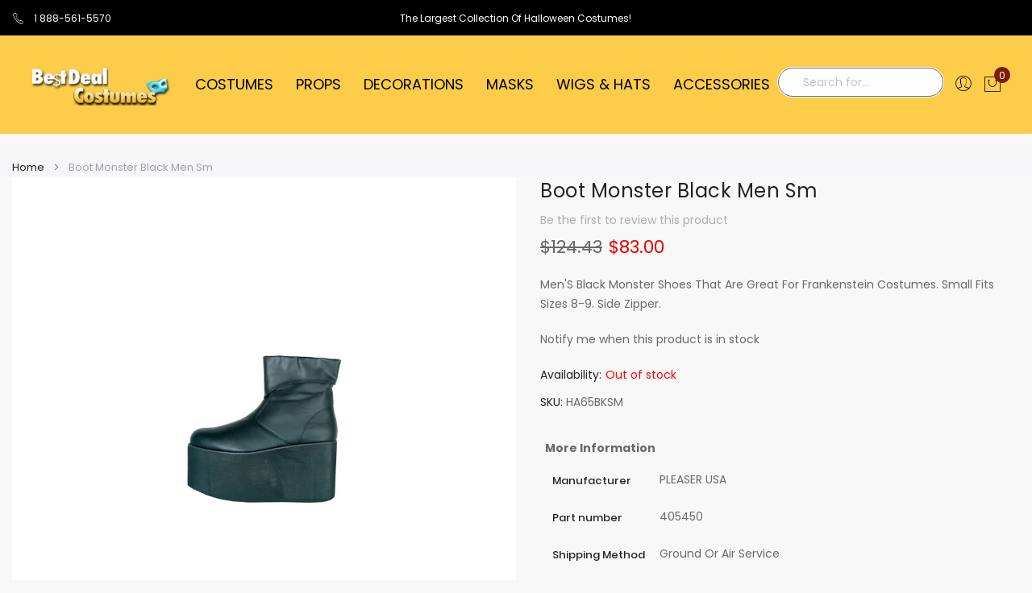

--- FILE ---
content_type: text/html; charset=UTF-8
request_url: https://www.bestdealcostumes.com/boot-monster-black-men-sm.html
body_size: 37235
content:
<!doctype html>
<html lang="en">
    <head prefix="og: http://ogp.me/ns# fb: http://ogp.me/ns/fb# product: http://ogp.me/ns/product#">
        <script>
	var BASE_URL = WEB_URL = 'https://www.bestdealcostumes.com/';
	var RTL = true;
    var require = {
        "baseUrl": "https://www.bestdealcostumes.com/static/frontend/Mgs/claue/en_US"
    };
        var CATALOG_CHECK = 0;
            var CATALOG_CHECK = 2;
    </script>
        <meta charset="utf-8"/>
<meta name="title" content="Boot Monster Black Men Sm"/>
<meta name="description" content="Men&#039;S Black Monster Shoes That Are Great For Frankenstein Costumes. Small Fits Sizes 8-9. Side Zipper."/>
<meta name="robots" content="INDEX,FOLLOW"/>
<meta name="viewport" content="width=device-width, initial-scale=1, maximum-scale=1.0, user-scalable=no"/>
<meta name="format-detection" content="telephone=no"/>
<title>Boot Monster Black Men Sm</title>
<link  rel="stylesheet" type="text/css"  media="all" href="https://www.bestdealcostumes.com/static/frontend/Mgs/claue/en_US/mage/calendar.css" />
<link  rel="stylesheet" type="text/css"  media="all" href="https://www.bestdealcostumes.com/static/frontend/Mgs/claue/en_US/css/styles-m.css" />
<link  rel="stylesheet" type="text/css"  media="all" href="https://www.bestdealcostumes.com/static/frontend/Mgs/claue/en_US/jquery/uppy/dist/uppy-custom.css" />
<link  rel="stylesheet" type="text/css"  media="all" href="https://www.bestdealcostumes.com/static/frontend/Mgs/claue/en_US/mage/gallery/gallery.css" />
<link  rel="stylesheet" type="text/css"  media="all" href="https://www.bestdealcostumes.com/static/frontend/Mgs/claue/en_US/MGS_ExtraGallery/css/style.css" />
<link  rel="stylesheet" type="text/css"  media="all" href="https://www.bestdealcostumes.com/static/frontend/Mgs/claue/en_US/MGS_Mmegamenu/css/megamenu.css" />
<link  rel="stylesheet" type="text/css"  media="all" href="https://www.bestdealcostumes.com/static/frontend/Mgs/claue/en_US/MGS_ThemeSettings/css/theme_setting.css" />
<link  rel="stylesheet" type="text/css"  media="all" href="https://www.bestdealcostumes.com/static/frontend/Mgs/claue/en_US/Mageplaza_Core/css/owl.carousel.css" />
<link  rel="stylesheet" type="text/css"  media="all" href="https://www.bestdealcostumes.com/static/frontend/Mgs/claue/en_US/Mageplaza_Core/css/owl.theme.css" />
<link  rel="stylesheet" type="text/css"  media="all" href="https://www.bestdealcostumes.com/static/frontend/Mgs/claue/en_US/MGS_Fbuilder/css/fontawesome.v4.7.0/fontawesome.css" />
<link  rel="stylesheet" type="text/css"  media="all" href="https://www.bestdealcostumes.com/static/frontend/Mgs/claue/en_US/MGS_Fbuilder/css/claue_pbanner.css" />
<link  rel="stylesheet" type="text/css"  media="all" href="https://www.bestdealcostumes.com/static/frontend/Mgs/claue/en_US/MGS_Fbuilder/css/claue_styles.css" />
<link  rel="stylesheet" type="text/css"  media="all" href="https://www.bestdealcostumes.com/static/frontend/Mgs/claue/en_US/MGS_Fbuilder/css/owl.carousel.css" />
<link  rel="stylesheet" type="text/css"  media="all" href="https://www.bestdealcostumes.com/static/frontend/Mgs/claue/en_US/MGS_Fbuilder/css/owl.theme.min.css" />
<link  rel="stylesheet" type="text/css"  media="all" href="https://www.bestdealcostumes.com/static/frontend/Mgs/claue/en_US/MGS_Fbuilder/css/animate.css" />
<link  rel="stylesheet" type="text/css"  media="all" href="https://www.bestdealcostumes.com/static/frontend/Mgs/claue/en_US/MGS_Fbuilder/css/magnific-popup.css" />
<link  rel="stylesheet" type="text/css"  media="all" href="https://www.bestdealcostumes.com/static/frontend/Mgs/claue/en_US/MGS_Fbuilder/css/lightbox.min.css" />
<link  rel="stylesheet" type="text/css"  media="all" href="https://www.bestdealcostumes.com/static/frontend/Mgs/claue/en_US/MGS_Fbuilder/css/twentytwenty.css" />
<link  rel="stylesheet" type="text/css"  media="screen and (min-width: 768px)" href="https://www.bestdealcostumes.com/static/frontend/Mgs/claue/en_US/css/styles-l.css" />
<link  rel="stylesheet" type="text/css"  media="print" href="https://www.bestdealcostumes.com/static/frontend/Mgs/claue/en_US/css/print.css" />
<link  rel="stylesheet" type="text/css"  media="all" href="https://www.bestdealcostumes.com/static/frontend/Mgs/claue/en_US/css/mgs_theme_style_guide.css" />
<link  rel="stylesheet" type="text/css"  media="all" href="https://www.bestdealcostumes.com/static/frontend/Mgs/claue/en_US/css/themes_fonts.css" />
<link  rel="stylesheet" type="text/css"  media="all" href="https://www.bestdealcostumes.com/static/frontend/Mgs/claue/en_US/MGS_Fbuilder/css/animate.css" />
<script  type="text/javascript"  src="https://www.bestdealcostumes.com/static/_cache/merged/055f0e4b35d23d99105290a0239ca3a0.js"></script>
<link rel="preload" as="font" crossorigin="anonymous" href="https://www.bestdealcostumes.com/static/frontend/Mgs/claue/en_US/fonts/Poppins-SemiBold.ttf" />
<link rel="preload" as="font" crossorigin="anonymous" href="https://www.bestdealcostumes.com/static/frontend/Mgs/claue/en_US/fonts/Poppins-Regular.ttf" />
<link rel="preload" as="font" crossorigin="anonymous" href="https://www.bestdealcostumes.com/static/frontend/Mgs/claue/en_US/fonts/Pe-icon-7-stroke.woff" />
<link  rel="canonical" href="https://www.bestdealcostumes.com/boot-monster-black-men-sm.html" />
<link  rel="icon" type="image/x-icon" href="https://www.bestdealcostumes.com/media/favicon/stores/2/bdcicn2.jpg" />
<link  rel="shortcut icon" type="image/x-icon" href="https://www.bestdealcostumes.com/media/favicon/stores/2/bdcicn2.jpg" />
<meta name="p:domain_verify" content="23440eaa215049ba16fd0348a2e9b3e2"/>
<link rel="apple-touch-icon" href="https://www.bestdealcostumes.com/apple-touch-icon-iphone-60x60.png">
<link rel="apple-touch-icon" sizes="60x60" href="https://www.bestdealcostumes.com/apple-touch-icon-ipad-76x76.png">
<link rel="apple-touch-icon" sizes="114x114" href="https://www.bestdealcostumes.com/apple-touch-icon-iphone-retina-120x120.png">
<link rel="apple-touch-icon" sizes="144x144" href="https://www.bestdealcostumes.com/apple-touch-icon-ipad-retina-152x152.png">
<link rel="stylesheet" type="text/css" media="all" href="https://www.bestdealcostumes.com/pub/media/custom1.css">
        
<meta name="twitter:card" content="summary_large_image"/>
<meta name="twitter:site" content="@BDCostumes"/>
<meta name="twitter:creator" content="@BDCostumes"/>
<meta name="twitter:title" content="Boot Monster Black Men Sm"/>
<meta name="twitter:url" content="https://www.bestdealcostumes.com/boot-monster-black-men-sm.html"/>
<meta name="twitter:description" content="Men&amp;#039;S Black Monster Shoes That Are Great For Frankenstein Costumes. Small Fits Sizes 8-9. Side Zipper."/>
<meta name="twitter:image" content="https://www.bestdealcostumes.com/media/catalog/product/cache/957c422bf0e680aea1d6979a5dfec49a/h/a/ha65bk.jpg"/>
        <script>
        window.getWpGA4Cookie = function(name) {
            match = document.cookie.match(new RegExp(name + '=([^;]+)'));
            if (match) return decodeURIComponent(match[1].replace(/\+/g, ' ')) ;
        };

        window.dataLayer = window.dataLayer || [];
                var dl4Objects = [{"pageName":"Boot Monster Black Men Sm","pageType":"product","ecommerce":{"currency":"USD","value":83,"items":[{"item_name":"Boot Monster Black Men Sm","affiliation":"BDC - BDC Store - Bestdealcostumes","item_id":"HA65BKSM","price":83,"item_brand":"PLEASER USA","item_category":"Accessories","item_category2":"Shoes & Boots","item_category3":"Mens","item_list_name":"Accessories\/Shoes & Boots\/Mens","item_list_id":"348","item_stock_status":"Out of stock","item_sale_product":"No","item_reviews_count":"0","item_reviews_score":"0"}]},"event":"view_item"}];
        for (var i in dl4Objects) {
            window.dataLayer.push({ecommerce: null});
            window.dataLayer.push(dl4Objects[i]);
        }
                var wpGA4Cookies = ['wp_ga4_user_id','wp_ga4_customerGroup'];
        wpGA4Cookies.map(function(cookieName) {
            var cookieValue = window.getWpGA4Cookie(cookieName);
            if (cookieValue) {
                var dl4Object = {};
                dl4Object[cookieName.replace('wp_ga4_', '')] = cookieValue;
                window.dataLayer.push(dl4Object);
            }
        });
    </script>

    <!-- Google Tag Manager -->
<script>(function(w,d,s,l,i){w[l]=w[l]||[];w[l].push({'gtm.start':
new Date().getTime(),event:'gtm.js'});var f=d.getElementsByTagName(s)[0],
j=d.createElement(s),dl=l!='dataLayer'?'&l='+l:'';j.async=true;j.src=
'https://www.googletagmanager.com/gtm.js?id='+i+dl;f.parentNode.insertBefore(j,f);
})(window,document,'script','dataLayer','GTM-PSHL8TD');</script>
<!-- End Google Tag Manager -->    <script type="text/x-magento-init">
        {
            "*": {
                "Magento_PageCache/js/form-key-provider": {
                    "isPaginationCacheEnabled":
                        0                }
            }
        }
    </script>
<link  rel="stylesheet" type="text/css" media="all" href="https://www.bestdealcostumes.com/media/mgs/fbuilder/css/blocks.min.css" />
<link  rel="stylesheet" type="text/css" media="all" href="https://www.bestdealcostumes.com/media/mgs/fbuilder/css/2/fbuilder_config.min.css" />

<script data-rocketjavascript="false">
    var MagefanWebP = {

        _canUseWebP: null,

        getUserAgentInfo: function(){
            try {
                var ua = navigator.userAgent,
                    tem,
                    M = ua.match(/(opera|chrome|safari|firefox|msie|trident(?=\/))\/?\s*(\d+)/i) || [];
                if (/trident/i.test(M[1])) {
                    tem = /\brv[ :]+(\d+)/g.exec(ua) || [];
                    return ['IE', (tem[1] || '')];
                }
                if (M[1] === 'Chrome') {
                    tem = ua.match(/\b(OPR|Edge)\/(\d+)/);
                    if (tem != null) {
                        tem = tem.slice(1);
                        tem[0] = tem[0].replace('OPR', 'Opera');
                        return tem;
                    }
                }
                M = M[2] ? [M[1], M[2]] : [navigator.appName, navigator.appVersion, '-?'];
                if ((tem = ua.match(/version\/(\d+)/i)) != null) M.splice(1, 1, tem[1]);
                return M;
            } catch (e) {
                return ['', 0];
            }
        },

        canUseWebP: function(){

            

            if (null !== this._canUseWebP){
                return this._canUseWebP;
            }

            try {
                var elem = document.createElement('canvas');
                if (!!(elem.getContext && elem.getContext('2d'))) {
                    var r = (elem.toDataURL('image/webp').indexOf('data:image/webp') == 0);
                    if (!r) {
                        var ua = this.getUserAgentInfo();
                        if (ua && ua.length > 1) {
                            ua[0] = ua[0].toLowerCase();
                            if ('firefox' == ua[0] && parseInt(ua[1]) >= 65) {
                                this._canUseWebP = true;
                                return this._canUseWebP;
                            }
                            if ('edge' == ua[0] && parseInt(ua[1]) >= 18) {
                                this._canUseWebP = true;
                                return this._canUseWebP;
                            }
                            if ('safari' == ua[0]) {
                                if (navigator.platform.includes('Mac')) {
                                    if (parseInt(ua[1]) >= 16) {
                                        this._canUseWebP = true;
                                    }
                                } else {
                                    if (parseInt(ua[1]) >= 15) {
                                        this._canUseWebP = true;
                                    }
                                }

                                return this._canUseWebP;
                            }
                        }
                    }

                    this._canUseWebP = r;
                    return this._canUseWebP;
                }
                this._canUseWebP = false;
                return this._canUseWebP;
            } catch (e) {
                console.log(e);
                this._canUseWebP = false;
                return this._canUseWebP;
            }
        },

        getOriginWebPImage: function(src) {
            if (src.indexOf('mf_webp') == -1) {
                return src;
            }

            var array = src.split('/');
            var imageFormat = '';

            for (var i = 0; i < array.length; i++) {
                if (array[i] == 'mf_webp') {
                    imageFormat = array[i + 1];
                    array.splice(i, 3);
                    break;
                }
            }
            src = array.join('/');
            return src.replace('.webp', '.' + imageFormat);
        },

        getWebUrl: function (imageUrl) {
            /* @var string */
            imageUrl = imageUrl.trim();
            var baseUrl = 'https://www.bestdealcostumes.com/';
            var imageFormat = imageUrl.split('.').pop();

            if ('webp' === imageFormat) {
                return imageUrl;
            }

            var mediaBaseUrl = 'https://www.bestdealcostumes.com/media/';
            var staticBaseUrl = 'https://www.bestdealcostumes.com/static/';

            if (imageUrl.indexOf(mediaBaseUrl) == -1 && imageUrl.indexOf(staticBaseUrl) == -1) {
                mediaBaseUrl = baseUrl + 'media/';
                staticBaseUrl = baseUrl + 'static/';

                if (imageUrl.indexOf(mediaBaseUrl) == -1 && imageUrl.indexOf(staticBaseUrl) == -1) {
                    return false;
                }
            }

            var imagePath = imageUrl;
            imagePath = imagePath.replace(mediaBaseUrl, 'media/');
            imagePath = imagePath.replace(staticBaseUrl, 'static/');
            imagePath = imagePath.replace(baseUrl + 'pub/media/', 'media/');
            imagePath = imagePath.replace(baseUrl + 'pub/static/', 'static/');
            imagePath = imagePath.replace(/\.(jpe?g|png|gif)$/i, '.webp');
            imagePath = mediaBaseUrl + 'mf_webp/' + imageFormat + '/' + imagePath;
            imagePath = imagePath.replace('%20', ' ');
            imagePath = imagePath.replace(/version\d{10}\//g, '');
            return imagePath;
        }
    };

    /* MagicToolboxContainer Fix */
    function MagefanWebPMagicToolboxContainerFix()
    {
        if (!MagefanWebP.canUseWebP()) {
            (function(){
                var i;
                var els = document.querySelectorAll('.MagicToolboxContainer a, .MagicToolboxContainer img');
                if (!els) return;
                var el;
                for (i=0; i<els.length; i++) {
                    el = els[i];
                    if (el.href) {
                        el.href = MagefanWebP.getOriginWebPImage(el.href);
                    }

                    if (el.getAttribute('webpimg')) {
                        el.src = MagefanWebP.getOriginWebPImage(el.getAttribute('webpimg'));
                    } else {
                        if (el.src) {
                            el.src = MagefanWebP.getOriginWebPImage(el.src);
                        }
                    }

                    if (el.dataset && el.dataset.image) {
                        el.dataset.image = MagefanWebP.getOriginWebPImage(el.dataset.image);
                    }

                }
            })();
        } else {
            replacePixelMagicToolbox();
            checkIfPixelReplaced();
        }
    }

    function replacePixelMagicToolbox() {
        (function() {
            var i, els = document.querySelectorAll('.MagicToolboxContainer img');

            if (!els) return;
            var el;

            for (i=0; i<els.length; i++) {
                el = els[i];

                if (el.getAttribute('webpimg')) {
                    el.src = el.getAttribute('webpimg');
                }
            }
        })();
    }

    function checkIfPixelReplaced() {
        var intervalCounter = 0,
            waitForMagicToolbox = setInterval(function() {
                if (document.querySelectorAll('figure img[src$="/p.jpg"]').length) {
                    replacePixelMagicToolbox();
                    clearInterval(waitForMagicToolbox);
                }

                if (intervalCounter > 10) {
                    clearInterval(waitForMagicToolbox);
                }

                intervalCounter++;
            }, 500);
    }


    function updateBodyClassAndFallbackToOriginalImagesIfNoWebPSupport()
    {
      
        if (!MagefanWebP.canUseWebP()) {
            document.body.className += ' no-webp ';

            (function(){
                var i;
                var els = document.querySelectorAll('a[href$=".webp"]');
                if (!els) return;
                var el;
                for (i=0; i<els.length; i++) {
                    el = els[i];
                    if (el.href) {
                         el.href = MagefanWebP.getOriginWebPImage(el.href);
                    }
                }
            })();
        } else {
            document.body.className += ' webp-supported ';
        }
    }

    document.addEventListener('DOMContentLoaded', updateBodyClassAndFallbackToOriginalImagesIfNoWebPSupport);
    document.addEventListener('breeze:load', updateBodyClassAndFallbackToOriginalImagesIfNoWebPSupport);

    
</script>
<script>
    document.addEventListener('DOMContentLoaded', function(e){
        if (!MagefanWebP.canUseWebP()) {
            /* Replace some custom webp images with original one if webp is not supported */
            /* Can add <a> tag in future as well */
            setInterval(function(){
                document.querySelectorAll("img[src$='.webp']:not(.no-origin-webp-img)").forEach(function(el){
                    var scr = el.getAttribute('src');
                    var newScr = MagefanWebP.getOriginWebPImage(scr);

                    if (scr != newScr) {
                        el.setAttribute('src', newScr);
                    } else {
                        el.classList.add('no-origin-webp-img');
                    }
                });

            }, 1000);
        }

        function processLazyPictureImg(img)
        {
            var src = img.getAttribute('src');
            var keys = ['original', 'src', 'lazyload'];
            var original, _original;
            for (var i=0;i<keys.length;i++) {
                _original = img.getAttribute('data-' + keys[i]);
                if (_original) {
                    original = _original;
                    break;
                }
            }
            if (original == src) {

                if (img.getAttribute('data-mf-lazy-picture-img')) return;
                img.setAttribute('data-mf-lazy-picture-img', 1);


                img.parentElement.querySelectorAll('source').forEach(function(el){
                    var srcset = el.getAttribute('srcset');
                    var originalset = el.getAttribute('data-originalset');
                    if (originalset && (originalset != srcset)) {
                        el.setAttribute('srcset', originalset);
                        el.classList.remove('lazyload');
                    }
                });

                var lazyLoader = img.closest('.lazy-loader');
                if (lazyLoader) {
                    lazyLoader.classList.remove('lazy-loader');
                }

                document.querySelectorAll("picture img[src='"+src+"']").forEach(function(img){
                    processLazyPictureImg(img);
                });

            }
        }

        document.querySelectorAll('picture img[data-original],picture img[data-src],picture img[data-lazyload]').forEach(function(el){
            el.addEventListener('load', function(e){
                processLazyPictureImg(e.target);
            });
            processLazyPictureImg(el);
        });
    });
</script>
<style>
    picture.mfwebp source.lazyload,
    picture.mfwebp source.lazy {background:none;content:none;}
</style>

<meta property="og:type" content="product"/>
<meta property="og:url" content="https://www.bestdealcostumes.com/boot-monster-black-men-sm.html"/>
<meta property="og:title" content="Boot Monster Black Men Sm"/>
<meta property="og:description" content="Men&#039;S Black Monster Shoes That Are Great For Frankenstein Costumes. Small Fits Sizes 8-9. Side Zipper."/>
<meta property="og:image" content="https://www.bestdealcostumes.com/media/catalog/product/cache/dc58d086e84c5219f5ad2178f7b69100/h/a/ha65bk.jpg"/>
<meta property="og:site_name" content="Bestdealcostumes.com"/>
<meta property="product:price:amount" content="83"/>
<meta property="product:price:currency" content="USD"/>
<meta property="product:availability" content="out of stock"/>
    </head>
    <body data-container="body"
          data-mage-init='{"loaderAjax": {}, "loader": { "icon": "https://www.bestdealcostumes.com/static/frontend/Mgs/claue/en_US/images/loader-2.gif"}}'
        class="width1366 wide lazy-loading-img page-layout-product-with-sticky-info catalog-product-view product-boot-monster-black-men-sm page-layout-1column" id="html-body"  >
        <!-- Google Tag Manager (noscript) -->
<noscript><iframe src="https://www.googletagmanager.com/ns.html?id=GTM-PSHL8TD"
height="0" width="0" style="display:none;visibility:hidden"></iframe></noscript>
<!-- End Google Tag Manager (noscript) -->

<div class="cookie-status-message" id="cookie-status">
    The store will not work correctly when cookies are disabled.</div>
<script type="text&#x2F;javascript">document.querySelector("#cookie-status").style.display = "none";</script>
<script type="text/x-magento-init">
    {
        "*": {
            "cookieStatus": {}
        }
    }
</script>

<script type="text/x-magento-init">
    {
        "*": {
            "mage/cookies": {
                "expires": null,
                "path": "\u002F",
                "domain": ".www.bestdealcostumes.com",
                "secure": true,
                "lifetime": "3600"
            }
        }
    }
</script>
    <noscript>
        <div class="message global noscript">
            <div class="content">
                <p>
                    <strong>JavaScript seems to be disabled in your browser.</strong>
                    <span>
                        For the best experience on our site, be sure to turn on Javascript in your browser.                    </span>
                </p>
            </div>
        </div>
    </noscript>

<script>
    window.cookiesConfig = window.cookiesConfig || {};
    window.cookiesConfig.secure = true;
</script><script>    require.config({
        map: {
            '*': {
                wysiwygAdapter: 'mage/adminhtml/wysiwyg/tiny_mce/tinymceAdapter'
            }
        }
    });</script><div class="panel wrapper top-panel 1sas" style="display:none">
    <div class="panel header builder-panel">
        <div class="left-content">
                    </div>
        <div class="right-content">
                            <div data-role="switcher" class="admin__actions-switch pull-right">
                                            <input type="checkbox" class="admin__actions-switch-checkbox" value="0" id="active-fbuilder" onclick="setLocation('https://www.bestdealcostumes.com/fbuilder/index/active/referrer/aHR0cHM6Ly93d3cuYmVzdGRlYWxjb3N0dW1lcy5jb20vYm9vdC1tb25zdGVyLWJsYWNrLW1lbi1zbS5odG1s/')"/>
                                        <label class="admin__actions-switch-label" for="active-fbuilder">
                        <span class="admin__actions-switch-text" data-text-on="Yes" data-text-off="No"></span>
                    </label>
                </div>
                <span class="builder-switcher-label pull-right">Active CMS Builder</span>
                    </div>
    </div>
</div>
<script>
    require([
        'jquery'
    ], function($) {
        if(self!=top){
            $('.top-panel').remove();
        }else{
            if($('#themesetting_customize_temp').length){
                $('#themesetting_customize_temp').remove();
            }
        }
    });
</script>
    <script nonce="YnJweDdkeTk2OXljYzQxMXZ0ODJwaGoyZDh3cjY4ajM=">
        require([
                'jquery',
                'Mirasvit_SearchAutocomplete/js/autocomplete',
                'Mirasvit_SearchAutocomplete/js/typeahead'
            ], function ($, autocomplete, typeahead) {
                const selector = 'input#search, input#mobile_search, .minisearch input[type="text"]';

                $(document).ready(function () {
                    $('#search_mini_form').prop("minSearchLength", 10000);

                    const $input = $(selector);

                    $input.each(function (index, searchInput) {
                                                new autocomplete($(searchInput)).init({"query":"","priceFormat":{"pattern":"$%s","precision":2,"requiredPrecision":2,"decimalSymbol":".","groupSymbol":",","groupLength":3,"integerRequired":false},"minSearchLength":3,"url":"https:\/\/www.bestdealcostumes.com\/searchautocomplete\/ajax\/suggest\/","storeId":"2","delay":300,"isAjaxCartButton":false,"isShowCartButton":false,"isShowImage":true,"isShowPrice":true,"isShowSku":true,"isShowRating":false,"isShowDescription":false,"isShowStockStatus":false,"isShowAdditionalAttributes":false,"isKeepLastSearchRequest":false,"layout":"1column","popularTitle":"Popular Suggestions","popularSearches":[],"isTypeaheadEnabled":false,"typeaheadUrl":"https:\/\/www.bestdealcostumes.com\/searchautocomplete\/ajax\/typeahead\/","minSuggestLength":2,"currency":"USD","limit":null,"customerGroupId":0,"filterPosition":"disable","availableOrders":{"_score":"Relevance","most_viewed":"Most Popular","new":"Newest","price_asc":"Price: low to high","price_desc":"Price: high to low","name.sort_name":"Product Name"},"defaultOrder":"_score","localStorageFields":{"prevRequestField":"mstLatestRequest","isRestorePrevRequestFlag":"mstIsRestorePrevRequest","isRefererAutocompleteFlag":"mstIsRefererAutocomplete"}});
                    });
                });
            }
        );
    </script>

    <script id="searchAutocompletePlaceholder" type="text/x-custom-template">
    <div class="mst-searchautocomplete__autocomplete">
        <div class="mst-searchautocomplete__spinner">
            <div class="spinner-item spinner-item-1"></div>
            <div class="spinner-item spinner-item-2"></div>
            <div class="spinner-item spinner-item-3"></div>
            <div class="spinner-item spinner-item-4"></div>
        </div>

        <div class="mst-searchautocomplete__close">&times;</div>
    </div>
</script>

<script id="searchAutocompleteWrapper" type="text/x-custom-template">
    <div class="mst-searchautocomplete__wrapper">
        <div class="mst-searchautocomplete__results" data-bind="{
            visible: result().noResults == false,
            css: {
                __all: result().urlAll && result().totalItems > 0
            }
        }">
            <div data-bind="foreach: { data: result().indexes, as: 'index' }">
                <div data-bind="visible: index.totalItems, attr: {class: 'mst-searchautocomplete__index ' + index.identifier}">
                    <div class="mst-searchautocomplete__index-title">
                        <span data-bind="text: index.title"></span>
                        <span data-bind="visible: index.isShowTotals">
                            (<span data-bind="text: index.totalItems"></span>)
                        </span>
                    </div>

                    <div class="mst-searchautocomplete__empty-result" data-bind="visible: index.isMisspell == true">
                        <span data-bind="text: index.textMisspell"></span>
                        <span data-bind="text: index.textCorrected"></span>
                    </div>

                    <ul data-bind="foreach: { data: index.items, as: 'item' }" aria-label="Search Autocomplete Result">
                        <li data-bind="
                            template: { name: index.identifier, data: item },
                            attr: {class: 'mst-searchautocomplete__item ' + index.identifier},
                            event: { mouseover: $parents[1].onMouseOver, mouseout: $parents[1].onMouseOut, mousedown: $parents[1].onClick },
                            css: {_active: $data.isActive}">
                        </li>
                    </ul>
                </div>
            </div>

            <div class="mst-searchautocomplete__show-all" data-bind="visible: result().urlAll && result().totalItems > 0">
                <a data-bind="attr: { href: result().urlAll }">
                    <span data-bind="text: result().textAll"></span>
                </a>
            </div>
        </div>

        <div class="mst-searchautocomplete__empty-result" data-bind="visible: result().noResults == true && !loading()">
            <span data-bind="text: result().textEmpty"></span>
        </div>
    </div>
</script>

<script id="popular" type="text/x-custom-template">
    <a class="title" data-bind="text: query"></a>
</script>

<script id="magento_search_query" type="text/x-custom-template">
    <a class="title" data-bind="text: query_text, attr: {href: url}, highlight"></a> <span class="num_results" data-bind="text: num_results"></span>
</script>

<script id="magento_catalog_product" type="text/x-custom-template">
    <!-- ko if: (imageUrl && $parents[2].config.isShowImage) -->
    <a rel="noreferrer" data-bind="attr: {href: url}">
        <div class="mst-product-image-wrapper"><img data-bind="attr: {src: imageUrl, alt: name}"/></div>
    </a>
    <!-- /ko -->

    <div class="meta">
        <div class="title">
            <a rel="noreferrer" data-bind="html: name, attr: {href: url}, highlight"></a>

            <!-- ko if: (sku && $parents[2].config.isShowSku) -->
            <span class="sku" data-bind="text: sku, highlight"></span>
            <!-- /ko -->

            <!-- ko if: (additionalAttributes && $parents[2].config.isShowAdditionalAttributes) -->
            <div data-bind="foreach: { data: additionalAttributes, as: 'attribute' }">
                <!-- ko if: (attribute) -->
                <div class="additional">
                    <span class="attr-label" data-bind="text: attribute.label"></span>
                    <span class="attr-value" data-bind="text: attribute.value"></span>
                </div>
                <!-- /ko -->
            </div>
            <!-- /ko -->
        </div>

        <!-- ko if: (description && $parents[2].config.isShowDescription) -->
        <div class="description" data-bind="text: description, highlight"></div>
        <!-- /ko -->

        <!-- ko if: (rating && $parents[2].config.isShowRating) -->
        <div>
            <div class="rating-summary">
                <div class="rating-result">
                    <span data-bind="style: { width: rating + '%' }"></span>
                </div>
            </div>
        </div>
        <!-- /ko -->

        <!-- ko if: (stockStatus && $parents[2].config.isShowStockStatus) -->
        <span class="stock_status" data-bind="text: stockStatus, processStockStatus"></span>
        <!-- /ko -->

        <!-- ko if: (addToCartUrl && $parents[2].config.isShowCartButton) -->
        <div class="to-cart">
            <a class="action primary mst__add_to_cart" data-bind="attr: { _href: addToCartUrl }">
                <span>Add To Cart</span>
            </a>
        </div>
        <!-- /ko -->
    </div>

    <!-- ko if: (price && $parents[2].config.isShowPrice) -->
    <div class="store">
        <div data-bind="html: price" class="price"></div>
    </div>
    <!-- /ko -->
</script>

<script id="magento_catalog_categoryproduct" type="text/x-custom-template">
    <a class="title" data-bind="text: name, attr: {href: url}, highlight"></a>
</script>

<script id="magento_catalog_category" type="text/x-custom-template">
    <a class="title" data-bind="html: name, attr: {href: url}, highlight"></a>
</script>

<script id="magento_cms_page" type="text/x-custom-template">
    <a class="title" data-bind="text: name, attr: {href: url}, highlight"></a>
</script>

<script id="magento_catalog_attribute" type="text/x-custom-template">
    <a class="title" data-bind="text: name, attr: {href: url}, highlight"></a>
</script>

<script id="magento_catalog_attribute_2" type="text/x-custom-template">
    <a class="title" data-bind="text: name, attr: {href: url}, highlight"></a>
</script>

<script id="magento_catalog_attribute_3" type="text/x-custom-template">
    <a class="title" data-bind="text: name, attr: {href: url}, highlight"></a>
</script>

<script id="magento_catalog_attribute_4" type="text/x-custom-template">
    <a class="title" data-bind="text: name, attr: {href: url}, highlight"></a>
</script>

<script id="magento_catalog_attribute_5" type="text/x-custom-template">
    <a class="title" data-bind="text: name, attr: {href: url}, highlight"></a>
</script>

<script id="mirasvit_kb_article" type="text/x-custom-template">
    <a class="title" data-bind="text: name, attr: {href: url}, highlight"></a>
</script>

<script id="external_wordpress_post" type="text/x-custom-template">
    <a class="title" data-bind="text: name, attr: {href: url}, highlight"></a>
</script>

<script id="amasty_blog_post" type="text/x-custom-template">
    <a class="title" data-bind="text: name, attr: {href: url}, highlight"></a>
</script>

<script id="amasty_faq_question" type="text/x-custom-template">
    <a class="title" data-bind="text: name, attr: {href: url}, highlight"></a>
</script>

<script id="magefan_blog_post" type="text/x-custom-template">
    <a class="title" data-bind="text: name, attr: {href: url}, highlight"></a>
</script>

<script id="mageplaza_blog_post" type="text/x-custom-template">
    <a class="title" data-bind="text: name, attr: {href: url}, highlight"></a>
</script>

<script id="aheadworks_blog_post" type="text/x-custom-template">
    <a class="title" data-bind="text: name, attr: {href: url}, highlight"></a>
</script>

<script id="mirasvit_blog_post" type="text/x-custom-template">
    <a class="title" data-bind="text: name, attr: {href: url}, highlight"></a>
</script>

<script id="mirasvit_gry_registry" type="text/x-custom-template">
    <a class="title" data-bind="text: title, attr: {href: url}, highlight"></a>
    <p data-bind="text: name, highlight"></p>
</script>

<script id="ves_blog_post" type="text/x-custom-template">
    <a class="title" data-bind="text: name, attr: {href: url}, highlight"></a>
</script>

<script id="fishpig_glossary_word" type="text/x-custom-template">
    <a class="title" data-bind="text: name, attr: {href: url}, highlight"></a>
</script>

<script id="blackbird_contentmanager_content" type="text/x-custom-template">
    <a class="title" data-bind="text: name, attr: {href: url}, highlight"></a>
</script>

<script id="mirasvit_brand_page" type="text/x-custom-template">
    <a class="title" data-bind="text: name, attr: {href: url}, highlight"></a>
</script>

<div class="page-wrapper product-sticky-info">    <div id="placeholder-header" class="absolute-header"></div>

<header class="page-header">





    <div class="header-area header2 search-visible">
            <!-- Top Header -->
        <div class="top-header">
            <div class="frame-fluid">
                <div class="line">
                    <div class="col-6 col-des-4 col-tb-6 col-mb-12">
                        <!-- Static block: header_1_top_left_link -->
                                                    <div data-content-type="html" data-appearance="default" data-element="main">
<div class="top-custom-link">
<ul class="d-flex align-items-center ">
<li style="color: #ffffff;"><span style="font-size: 15px; color: #ffffff;"><a style="color: #ffffff;" href="tel:18885615570 "><span class="icon pe-7s-call"> </span> 1 888-561-5570</a></span></li>
<!--<li style="color: #ffffff;"><span style="font-size: 15px; color: #ffffff;"><a style="color: #ffffff;" href="mailto:sales@bestdealcostumes.com"> sales@bestdealcostumes.com</a></span></li>-->
</ul>
</div>
</div><!--Identifier: header_1_top_left_link, Block Id: 98-->                                            </div>
                    <div class="col-6 col-des-4 col-tb-6 col-mb-12">
                        <!-- Static block: header_1_top_middle_block -->
                                                    <div class="top-middle-header">
                                <div class="conts  text-align-center text-des-center text-tb-right text-mb-center">The Largest Collection Of Halloween Costumes!</div>

<!--Identifier: header_1_top_middle_block, Block Id: 99-->                            </div>
                                            </div>
                    <div class="col-des-4 hidden-mb hidden-tb hidden-lg">
                        <div class="header-set customer-web-config">
                                                                                </div>
                    </div>
                </div>
            </div>
        </div>
        <!-- Middle Header -->
        <div class="middle-header">
            <div class="frame-fluid">
                <div class="line">
                    <div class="col-mb-4 col-tb-4 col-des-2 d-flex align-items-center">
                        <button class="action nav-tg hidden-des"><img src="https://www.bestdealcostumes.com/static/frontend/Mgs/claue/en_US/images/hamburger-black.svg" alt="Toggle Menu"></button>
                                                    <div class=" hidden-tb hidden-mb">
                                
    <a class="logo" href="https://www.bestdealcostumes.com/" title="Halloween Costumes, Costume Accessories & Halloween Costume Ideas">
        <picture class="mfwebp">                <source              width="210"             height="62"         type="image/webp" srcset="https://www.bestdealcostumes.com/media/mf_webp/png/media/logo/stores/2/logobdc-A_1.webp">                 <img data-webpconverted="1" class="default-logo" src="https://www.bestdealcostumes.com/media/logo/stores/2/logobdc-A_1.png"             alt="Halloween Costumes, Costume Accessories & Halloween Costume Ideas"             width="210"             height="62"        /></picture>
				    </a>
                            </div>
                                            </div>
                    <div class="col-mb-4 col-tb-4 hidden-des d-flex align-items-center justify-content-center">
                        
    <a class="logo" href="https://www.bestdealcostumes.com/" title="Halloween Costumes, Costume Accessories & Halloween Costume Ideas">
        <picture class="mfwebp">                <source              width="210"             height="62"         type="image/webp" srcset="https://www.bestdealcostumes.com/media/mf_webp/png/media/logo/stores/2/logobdc-A_1.webp">                 <img data-webpconverted="1" class="default-logo" src="https://www.bestdealcostumes.com/media/logo/stores/2/logobdc-A_1.png"             alt="Halloween Costumes, Costume Accessories & Halloween Costume Ideas"             width="210"             height="62"        /></picture>
				    </a>
                    </div>
                    <div
                        class="col-0 col-tb-4 col-des-7 menu-wrapper">
                                                <div class="menu-content menu-content-mb">
                            <ul class="data item title nav-tabs hidden-des"><li class="active"><a data-toggle="tab" href="#main-Menucontent">Menu</a></li><li><a data-toggle="tab" href="#main-Accountcontent">Account</a></li></ul><div class="data item tab-content megamenu-content"><div id="main-Menucontent" class="tab-pane active"><div class="horizontal-menu ">

					<nav class="navigation" role="navigation">
		<ul id="mainMenu" class="nav nav-main nav-main-menu">
			
															<li class="  category-menu level0 dropdown">
							<a href="https://www.bestdealcostumes.com/halloween-costumes" class="level0 dropdown-toggle"><span data-hover="COSTUMES">COSTUMES</span> <span class="icon-next"><i class="fa fa-angle-down"></i></span></a><span class="toggle-menu"><a onclick="toggleEl(this,'mobile-menu-1-1')" href="javascript:void(0)" class=""><span class="fa fa-chevron-right"></span></a></span><ul class="dropdown-menu" id="mobile-menu-1-1"><li class="hidden-des"><a onclick="toggleEl(this,'mobile-menu-1-1')" href="javascript:void(0)" class=""><span class="nav-back"><i class="fa fa-chevron-left"></i> Back</span></a></li><li><ul><li class="level1 category-submenu">
<a href="https://www.bestdealcostumes.com/halloween-costumes/adult-costumes">
Adult Costumes
<span class="icon-next"><i class="fa fa-angle-right">&nbsp;</i></span>
</a>
<span class="toggle-menu"><a onclick="toggleEl(this,'mobile-menu-cat-34-1')" href="javascript:void(0)" class=""><span class="fa fa-chevron-right"></span></a></span>
<ul id="mobile-menu-cat-34-1"
 class="dropdown-submenu"
>
<li class="hidden-des"><a onclick="toggleEl(this,'mobile-menu-cat-34-1')" href="javascript:void(0)" class=""><span class="nav-back"><i class="fa fa-chevron-left"></i> Back</span></a></li>
<li class="level2 category-submenu">
<a href="https://www.bestdealcostumes.com/halloween-costumes/adult-costumes/womens">
Women's Costumes
<span class="icon-next"><i class="fa fa-angle-right">&nbsp;</i></span>
</a>
<span class="toggle-menu"><a onclick="toggleEl(this,'mobile-menu-cat-179-1')" href="javascript:void(0)" class=""><span class="fa fa-chevron-right"></span></a></span>
<ul id="mobile-menu-cat-179-1"
 class="dropdown-submenu"
>
<li class="hidden-des"><a onclick="toggleEl(this,'mobile-menu-cat-179-1')" href="javascript:void(0)" class=""><span class="nav-back"><i class="fa fa-chevron-left"></i> Back</span></a></li>
<li class="level3">
<a href="https://www.bestdealcostumes.com/halloween-costumes/adult-costumes/womens/1920-s">
1920's
</a>
</li><li class="level3">
<a href="https://www.bestdealcostumes.com/halloween-costumes/adult-costumes/womens/animals-insects">
Animals & Insects
</a>
</li><li class="level3">
<a href="https://www.bestdealcostumes.com/halloween-costumes/adult-costumes/womens/asian">
Asian
</a>
</li><li class="level3">
<a href="https://www.bestdealcostumes.com/halloween-costumes/adult-costumes/womens/capes-robes">
Capes & Robes
</a>
</li><li class="level3">
<a href="https://www.bestdealcostumes.com/halloween-costumes/adult-costumes/womens/catsuit">
Catsuit
</a>
</li><li class="level3 category-submenu">
<a href="https://www.bestdealcostumes.com/halloween-costumes/adult-costumes/womens/classic-halloween">
Classic Halloween
<span class="icon-next"><i class="fa fa-angle-right">&nbsp;</i></span>
</a>
<span class="toggle-menu"><a onclick="toggleEl(this,'mobile-menu-cat-625-1')" href="javascript:void(0)" class=""><span class="fa fa-chevron-right"></span></a></span>
<ul id="mobile-menu-cat-625-1"
 class="dropdown-submenu"
>
<li class="hidden-des"><a onclick="toggleEl(this,'mobile-menu-cat-625-1')" href="javascript:void(0)" class=""><span class="nav-back"><i class="fa fa-chevron-left"></i> Back</span></a></li>
<li class="level4">
<a href="https://www.bestdealcostumes.com/halloween-costumes/adult-costumes/womens/classic-halloween/alien">
Alien
</a>
</li><li class="level4">
<a href="https://www.bestdealcostumes.com/halloween-costumes/adult-costumes/womens/classic-halloween/bandit">
Bandit
</a>
</li><li class="level4">
<a href="https://www.bestdealcostumes.com/halloween-costumes/adult-costumes/womens/classic-halloween/bride">
Bride
</a>
</li><li class="level4">
<a href="https://www.bestdealcostumes.com/halloween-costumes/adult-costumes/womens/classic-halloween/devil">
Devil
</a>
</li><li class="level4">
<a href="https://www.bestdealcostumes.com/halloween-costumes/adult-costumes/womens/classic-halloween/french-maid">
French Maid
</a>
</li><li class="level4">
<a href="https://www.bestdealcostumes.com/halloween-costumes/adult-costumes/womens/classic-halloween/ghosts-skeletons">
Ghosts & Skeletons
</a>
</li><li class="level4">
<a href="https://www.bestdealcostumes.com/halloween-costumes/adult-costumes/womens/classic-halloween/gothic">
Gothic
</a>
</li><li class="level4">
<a href="https://www.bestdealcostumes.com/halloween-costumes/adult-costumes/womens/classic-halloween/monster">
Monster
</a>
</li><li class="level4">
<a href="https://www.bestdealcostumes.com/halloween-costumes/adult-costumes/womens/classic-halloween/reaper-zombie">
Reaper & Zombie
</a>
</li><li class="level4">
<a href="https://www.bestdealcostumes.com/halloween-costumes/adult-costumes/womens/classic-halloween/rocker">
Rocker
</a>
</li><li class="level4">
<a href="https://www.bestdealcostumes.com/halloween-costumes/adult-costumes/womens/classic-halloween/school-girl">
School Girl
</a>
</li><li class="level4">
<a href="https://www.bestdealcostumes.com/halloween-costumes/adult-costumes/womens/classic-halloween/vampire">
Vampire
</a>
</li><li class="level4">
<a href="https://www.bestdealcostumes.com/halloween-costumes/adult-costumes/womens/classic-halloween/witch-sorceress">
Witch & Sorceress
</a>
</li><li class="level4">
<a href="https://www.bestdealcostumes.com/halloween-costumes/adult-costumes/womens/classic-halloween/mummies">
Mummies
</a>
</li>
</ul>
</li><li class="level3">
<a href="https://www.bestdealcostumes.com/halloween-costumes/adult-costumes/womens/clown">
Clown
</a>
</li><li class="level3 category-submenu">
<a href="https://www.bestdealcostumes.com/halloween-costumes/adult-costumes/womens/comical">
Comical
<span class="icon-next"><i class="fa fa-angle-right">&nbsp;</i></span>
</a>
<span class="toggle-menu"><a onclick="toggleEl(this,'mobile-menu-cat-689-1')" href="javascript:void(0)" class=""><span class="fa fa-chevron-right"></span></a></span>
<ul id="mobile-menu-cat-689-1"
 class="dropdown-submenu"
>
<li class="hidden-des"><a onclick="toggleEl(this,'mobile-menu-cat-689-1')" href="javascript:void(0)" class=""><span class="nav-back"><i class="fa fa-chevron-left"></i> Back</span></a></li>
<li class="level4">
<a href="https://www.bestdealcostumes.com/halloween-costumes/adult-costumes/womens/comical/adult-humor">
Adult Humor
</a>
</li><li class="level4">
<a href="https://www.bestdealcostumes.com/halloween-costumes/adult-costumes/womens/comical/games">
Games
</a>
</li>
</ul>
</li><li class="level3 category-submenu">
<a href="https://www.bestdealcostumes.com/halloween-costumes/adult-costumes/womens/cop-convict">
Cop & Convict
<span class="icon-next"><i class="fa fa-angle-right">&nbsp;</i></span>
</a>
<span class="toggle-menu"><a onclick="toggleEl(this,'mobile-menu-cat-817-1')" href="javascript:void(0)" class=""><span class="fa fa-chevron-right"></span></a></span>
<ul id="mobile-menu-cat-817-1"
 class="dropdown-submenu"
>
<li class="hidden-des"><a onclick="toggleEl(this,'mobile-menu-cat-817-1')" href="javascript:void(0)" class=""><span class="nav-back"><i class="fa fa-chevron-left"></i> Back</span></a></li>
<li class="level4">
<a href="https://www.bestdealcostumes.com/halloween-costumes/adult-costumes/womens/cop-convict/convict">
Convict
</a>
</li><li class="level4">
<a href="https://www.bestdealcostumes.com/halloween-costumes/adult-costumes/womens/cop-convict/cop">
Cop
</a>
</li>
</ul>
</li><li class="level3 category-submenu">
<a href="https://www.bestdealcostumes.com/halloween-costumes/adult-costumes/womens/disney">
Disney
<span class="icon-next"><i class="fa fa-angle-right">&nbsp;</i></span>
</a>
<span class="toggle-menu"><a onclick="toggleEl(this,'mobile-menu-cat-693-1')" href="javascript:void(0)" class=""><span class="fa fa-chevron-right"></span></a></span>
<ul id="mobile-menu-cat-693-1"
 class="dropdown-submenu"
>
<li class="hidden-des"><a onclick="toggleEl(this,'mobile-menu-cat-693-1')" href="javascript:void(0)" class=""><span class="nav-back"><i class="fa fa-chevron-left"></i> Back</span></a></li>
<li class="level4">
<a href="https://www.bestdealcostumes.com/halloween-costumes/adult-costumes/womens/disney/101-dalmations">
101 Dalmations
</a>
</li><li class="level4">
<a href="https://www.bestdealcostumes.com/halloween-costumes/adult-costumes/womens/disney/aladdin">
Aladdin
</a>
</li><li class="level4">
<a href="https://www.bestdealcostumes.com/halloween-costumes/adult-costumes/womens/disney/alice-in-wonderland">
Alice In Wonderland
</a>
</li><li class="level4">
<a href="https://www.bestdealcostumes.com/halloween-costumes/adult-costumes/womens/disney/beauty-the-beast">
Beauty & The Beast
</a>
</li><li class="level4">
<a href="https://www.bestdealcostumes.com/halloween-costumes/adult-costumes/womens/disney/cinderella">
Cinderella
</a>
</li><li class="level4">
<a href="https://www.bestdealcostumes.com/halloween-costumes/adult-costumes/womens/disney/minnie-mouse">
Minnie Mouse
</a>
</li><li class="level4">
<a href="https://www.bestdealcostumes.com/halloween-costumes/adult-costumes/womens/disney/pirates-of-the-caribbean">
Pirates Of The Caribbean
</a>
</li><li class="level4">
<a href="https://www.bestdealcostumes.com/halloween-costumes/adult-costumes/womens/disney/prince-of-persia">
Prince Of Persia
</a>
</li><li class="level4">
<a href="https://www.bestdealcostumes.com/halloween-costumes/adult-costumes/womens/disney/sleeping-beauty">
Sleeping Beauty
</a>
</li><li class="level4">
<a href="https://www.bestdealcostumes.com/halloween-costumes/adult-costumes/womens/disney/snow-white">
Snow White
</a>
</li><li class="level4">
<a href="https://www.bestdealcostumes.com/halloween-costumes/adult-costumes/womens/disney/the-incredibles">
The Incredibles
</a>
</li><li class="level4">
<a href="https://www.bestdealcostumes.com/halloween-costumes/adult-costumes/womens/disney/the-little-mermaid">
The Little Mermaid
</a>
</li><li class="level4">
<a href="https://www.bestdealcostumes.com/halloween-costumes/adult-costumes/womens/disney/tinkerbell">
Tinkerbell
</a>
</li><li class="level4">
<a href="https://www.bestdealcostumes.com/halloween-costumes/adult-costumes/womens/disney/toy-story">
Toy Story
</a>
</li><li class="level4">
<a href="https://www.bestdealcostumes.com/halloween-costumes/adult-costumes/womens/disney/rapunzel">
Rapunzel
</a>
</li>
</ul>
</li><li class="level3">
<a href="https://www.bestdealcostumes.com/halloween-costumes/adult-costumes/womens/egyptian">
Egyptian
</a>
</li><li class="level3">
<a href="https://www.bestdealcostumes.com/halloween-costumes/adult-costumes/womens/ethnic">
Ethnic
</a>
</li><li class="level3">
<a href="https://www.bestdealcostumes.com/halloween-costumes/adult-costumes/womens/fairies">
Fairies
</a>
</li><li class="level3">
<a href="https://www.bestdealcostumes.com/halloween-costumes/adult-costumes/womens/formal-wear">
Formal Wear
</a>
</li><li class="level3">
<a href="https://www.bestdealcostumes.com/halloween-costumes/adult-costumes/womens/gangsters">
Gangsters
</a>
</li><li class="level3">
<a href="https://www.bestdealcostumes.com/halloween-costumes/adult-costumes/womens/ghosts">
Ghosts
</a>
</li><li class="level3">
<a href="https://www.bestdealcostumes.com/halloween-costumes/adult-costumes/womens/greek-roman">
Greek & Roman
</a>
</li><li class="level3">
<a href="https://www.bestdealcostumes.com/halloween-costumes/adult-costumes/womens/harem">
Harem
</a>
</li><li class="level3">
<a href="https://www.bestdealcostumes.com/halloween-costumes/adult-costumes/womens/hawaiian">
Hawaiian
</a>
</li><li class="level3 category-submenu">
<a href="https://www.bestdealcostumes.com/halloween-costumes/adult-costumes/womens/historic">
Historic
<span class="icon-next"><i class="fa fa-angle-right">&nbsp;</i></span>
</a>
<span class="toggle-menu"><a onclick="toggleEl(this,'mobile-menu-cat-626-1')" href="javascript:void(0)" class=""><span class="fa fa-chevron-right"></span></a></span>
<ul id="mobile-menu-cat-626-1"
 class="dropdown-submenu"
>
<li class="hidden-des"><a onclick="toggleEl(this,'mobile-menu-cat-626-1')" href="javascript:void(0)" class=""><span class="nav-back"><i class="fa fa-chevron-left"></i> Back</span></a></li>
<li class="level4">
<a href="https://www.bestdealcostumes.com/halloween-costumes/adult-costumes/womens/historic/17th-century">
17Th Century
</a>
</li><li class="level4">
<a href="https://www.bestdealcostumes.com/halloween-costumes/adult-costumes/womens/historic/can-can">
Can Can
</a>
</li><li class="level4">
<a href="https://www.bestdealcostumes.com/halloween-costumes/adult-costumes/womens/historic/empire">
Empire
</a>
</li><li class="level4">
<a href="https://www.bestdealcostumes.com/halloween-costumes/adult-costumes/womens/historic/greek-and-roman">
Greek And Roman
</a>
</li><li class="level4">
<a href="https://www.bestdealcostumes.com/halloween-costumes/adult-costumes/womens/historic/mayan">
Mayan
</a>
</li><li class="level4">
<a href="https://www.bestdealcostumes.com/halloween-costumes/adult-costumes/womens/historic/medieval">
Medieval
</a>
</li><li class="level4">
<a href="https://www.bestdealcostumes.com/halloween-costumes/adult-costumes/womens/historic/renaissance">
Renaissance
</a>
</li><li class="level4">
<a href="https://www.bestdealcostumes.com/halloween-costumes/adult-costumes/womens/historic/viking">
Viking
</a>
</li><li class="level4">
<a href="https://www.bestdealcostumes.com/halloween-costumes/adult-costumes/womens/historic/southern-belle">
Southern Belle
</a>
</li><li class="level4">
<a href="https://www.bestdealcostumes.com/halloween-costumes/adult-costumes/womens/historic/gypsy">
Gypsy
</a>
</li>
</ul>
</li><li class="level3 category-submenu">
<a href="https://www.bestdealcostumes.com/halloween-costumes/adult-costumes/womens/holiday">
Holiday
<span class="icon-next"><i class="fa fa-angle-right">&nbsp;</i></span>
</a>
<span class="toggle-menu"><a onclick="toggleEl(this,'mobile-menu-cat-678-1')" href="javascript:void(0)" class=""><span class="fa fa-chevron-right"></span></a></span>
<ul id="mobile-menu-cat-678-1"
 class="dropdown-submenu"
>
<li class="hidden-des"><a onclick="toggleEl(this,'mobile-menu-cat-678-1')" href="javascript:void(0)" class=""><span class="nav-back"><i class="fa fa-chevron-left"></i> Back</span></a></li>
<li class="level4">
<a href="https://www.bestdealcostumes.com/halloween-costumes/adult-costumes/womens/holiday/angels">
Angels
</a>
</li><li class="level4">
<a href="https://www.bestdealcostumes.com/halloween-costumes/adult-costumes/womens/holiday/christmas">
Christmas
</a>
</li><li class="level4">
<a href="https://www.bestdealcostumes.com/halloween-costumes/adult-costumes/womens/holiday/day-of-the-dead">
Day Of The Dead
</a>
</li><li class="level4">
<a href="https://www.bestdealcostumes.com/halloween-costumes/adult-costumes/womens/holiday/st-patrick-s-day">
St Patrick's Day
</a>
</li><li class="level4">
<a href="https://www.bestdealcostumes.com/halloween-costumes/adult-costumes/womens/holiday/mrs-santa">
Mrs. Santa
</a>
</li>
</ul>
</li><li class="level3 category-submenu">
<a href="https://www.bestdealcostumes.com/halloween-costumes/adult-costumes/womens/medical">
Medical
<span class="icon-next"><i class="fa fa-angle-right">&nbsp;</i></span>
</a>
<span class="toggle-menu"><a onclick="toggleEl(this,'mobile-menu-cat-745-1')" href="javascript:void(0)" class=""><span class="fa fa-chevron-right"></span></a></span>
<ul id="mobile-menu-cat-745-1"
 class="dropdown-submenu"
>
<li class="hidden-des"><a onclick="toggleEl(this,'mobile-menu-cat-745-1')" href="javascript:void(0)" class=""><span class="nav-back"><i class="fa fa-chevron-left"></i> Back</span></a></li>
<li class="level4">
<a href="https://www.bestdealcostumes.com/halloween-costumes/adult-costumes/womens/medical/nurses-creepy">
Nurses-Creepy
</a>
</li><li class="level4">
<a href="https://www.bestdealcostumes.com/halloween-costumes/adult-costumes/womens/medical/nurses-good">
Nurses-Good
</a>
</li>
</ul>
</li><li class="level3">
<a href="https://www.bestdealcostumes.com/halloween-costumes/adult-costumes/womens/medieval">
Medieval
</a>
</li><li class="level3">
<a href="https://www.bestdealcostumes.com/halloween-costumes/adult-costumes/womens/native-american">
Native American
</a>
</li><li class="level3">
<a href="https://www.bestdealcostumes.com/halloween-costumes/adult-costumes/womens/patriotic">
Patriotic
</a>
</li><li class="level3">
<a href="https://www.bestdealcostumes.com/halloween-costumes/adult-costumes/womens/pirate">
Pirate
</a>
</li><li class="level3">
<a href="https://www.bestdealcostumes.com/halloween-costumes/adult-costumes/womens/plus-size">
Plus Size
</a>
</li><li class="level3">
<a href="https://www.bestdealcostumes.com/halloween-costumes/adult-costumes/womens/religious">
Religious
</a>
</li><li class="level3">
<a href="https://www.bestdealcostumes.com/halloween-costumes/adult-costumes/womens/renaissance">
Renaissance
</a>
</li><li class="level3 category-submenu">
<a href="https://www.bestdealcostumes.com/halloween-costumes/adult-costumes/womens/retro">
Retro
<span class="icon-next"><i class="fa fa-angle-right">&nbsp;</i></span>
</a>
<span class="toggle-menu"><a onclick="toggleEl(this,'mobile-menu-cat-658-1')" href="javascript:void(0)" class=""><span class="fa fa-chevron-right"></span></a></span>
<ul id="mobile-menu-cat-658-1"
 class="dropdown-submenu"
>
<li class="hidden-des"><a onclick="toggleEl(this,'mobile-menu-cat-658-1')" href="javascript:void(0)" class=""><span class="nav-back"><i class="fa fa-chevron-left"></i> Back</span></a></li>
<li class="level4">
<a href="https://www.bestdealcostumes.com/halloween-costumes/adult-costumes/womens/retro/1940s">
1940's
</a>
</li><li class="level4">
<a href="https://www.bestdealcostumes.com/halloween-costumes/adult-costumes/womens/retro/1950s">
1950's
</a>
</li><li class="level4">
<a href="https://www.bestdealcostumes.com/halloween-costumes/adult-costumes/womens/retro/1960s">
1960's
</a>
</li><li class="level4">
<a href="https://www.bestdealcostumes.com/halloween-costumes/adult-costumes/womens/retro/1970s">
1970's
</a>
</li><li class="level4">
<a href="https://www.bestdealcostumes.com/halloween-costumes/adult-costumes/womens/retro/1980s">
1980's
</a>
</li>
</ul>
</li><li class="level3">
<a href="https://www.bestdealcostumes.com/halloween-costumes/adult-costumes/womens/rock-star">
Rock Star
</a>
</li><li class="level3">
<a href="https://www.bestdealcostumes.com/halloween-costumes/adult-costumes/womens/skeleton">
Skeleton
</a>
</li><li class="level3 category-submenu">
<a href="https://www.bestdealcostumes.com/halloween-costumes/adult-costumes/womens/storybook">
Storybook
<span class="icon-next"><i class="fa fa-angle-right">&nbsp;</i></span>
</a>
<span class="toggle-menu"><a onclick="toggleEl(this,'mobile-menu-cat-653-1')" href="javascript:void(0)" class=""><span class="fa fa-chevron-right"></span></a></span>
<ul id="mobile-menu-cat-653-1"
 class="dropdown-submenu"
>
<li class="hidden-des"><a onclick="toggleEl(this,'mobile-menu-cat-653-1')" href="javascript:void(0)" class=""><span class="nav-back"><i class="fa fa-chevron-left"></i> Back</span></a></li>
<li class="level4">
<a href="https://www.bestdealcostumes.com/halloween-costumes/adult-costumes/womens/storybook/alice-in-wonderland">
Alice In Wonderland
</a>
</li><li class="level4">
<a href="https://www.bestdealcostumes.com/halloween-costumes/adult-costumes/womens/storybook/creepy">
Creepy
</a>
</li><li class="level4">
<a href="https://www.bestdealcostumes.com/halloween-costumes/adult-costumes/womens/storybook/little-red-riding-hood">
Little Red Riding Hood
</a>
</li><li class="level4">
<a href="https://www.bestdealcostumes.com/halloween-costumes/adult-costumes/womens/storybook/raggedy-ann">
Raggedy Ann
</a>
</li><li class="level4">
<a href="https://www.bestdealcostumes.com/halloween-costumes/adult-costumes/womens/storybook/red-riding-hood">
Red Riding Hood
</a>
</li><li class="level4">
<a href="https://www.bestdealcostumes.com/halloween-costumes/adult-costumes/womens/storybook/waldo">
Waldo
</a>
</li><li class="level4">
<a href="https://www.bestdealcostumes.com/halloween-costumes/adult-costumes/womens/storybook/wicked-alice-in-wonderland">
Wicked Alice In Wonderland
</a>
</li>
</ul>
</li><li class="level3 category-submenu">
<a href="https://www.bestdealcostumes.com/halloween-costumes/adult-costumes/womens/superheroes-villains">
Superheroes & Villains
<span class="icon-next"><i class="fa fa-angle-right">&nbsp;</i></span>
</a>
<span class="toggle-menu"><a onclick="toggleEl(this,'mobile-menu-cat-661-1')" href="javascript:void(0)" class=""><span class="fa fa-chevron-right"></span></a></span>
<ul id="mobile-menu-cat-661-1"
 class="dropdown-submenu"
>
<li class="hidden-des"><a onclick="toggleEl(this,'mobile-menu-cat-661-1')" href="javascript:void(0)" class=""><span class="nav-back"><i class="fa fa-chevron-left"></i> Back</span></a></li>
<li class="level4">
<a href="https://www.bestdealcostumes.com/halloween-costumes/adult-costumes/womens/superheroes-villains/batman">
Batman
</a>
</li><li class="level4">
<a href="https://www.bestdealcostumes.com/halloween-costumes/adult-costumes/womens/superheroes-villains/iron-man">
Iron Man
</a>
</li><li class="level4">
<a href="https://www.bestdealcostumes.com/halloween-costumes/adult-costumes/womens/superheroes-villains/spiderman">
Spiderman
</a>
</li><li class="level4">
<a href="https://www.bestdealcostumes.com/halloween-costumes/adult-costumes/womens/superheroes-villains/supergirl">
Supergirl
</a>
</li><li class="level4">
<a href="https://www.bestdealcostumes.com/halloween-costumes/adult-costumes/womens/superheroes-villains/wonderwoman">
Wonderwoman
</a>
</li>
</ul>
</li><li class="level3 category-submenu">
<a href="https://www.bestdealcostumes.com/halloween-costumes/adult-costumes/womens/tv-movie-characters">
Tv & Movie Characters
<span class="icon-next"><i class="fa fa-angle-right">&nbsp;</i></span>
</a>
<span class="toggle-menu"><a onclick="toggleEl(this,'mobile-menu-cat-641-1')" href="javascript:void(0)" class=""><span class="fa fa-chevron-right"></span></a></span>
<ul id="mobile-menu-cat-641-1"
 class="dropdown-submenu"
>
<li class="hidden-des"><a onclick="toggleEl(this,'mobile-menu-cat-641-1')" href="javascript:void(0)" class=""><span class="nav-back"><i class="fa fa-chevron-left"></i> Back</span></a></li>
<li class="level4">
<a href="https://www.bestdealcostumes.com/halloween-costumes/adult-costumes/womens/tv-movie-characters/a-christmas-story">
A Christmas Story
</a>
</li><li class="level4">
<a href="https://www.bestdealcostumes.com/halloween-costumes/adult-costumes/womens/tv-movie-characters/addams-family">
Addams Family
</a>
</li><li class="level4">
<a href="https://www.bestdealcostumes.com/halloween-costumes/adult-costumes/womens/tv-movie-characters/archie">
Archie
</a>
</li><li class="level4">
<a href="https://www.bestdealcostumes.com/halloween-costumes/adult-costumes/womens/tv-movie-characters/austin-powers">
Austin Powers
</a>
</li><li class="level4">
<a href="https://www.bestdealcostumes.com/halloween-costumes/adult-costumes/womens/tv-movie-characters/avatar">
Avatar
</a>
</li><li class="level4">
<a href="https://www.bestdealcostumes.com/halloween-costumes/adult-costumes/womens/tv-movie-characters/bambi">
Bambi
</a>
</li><li class="level4">
<a href="https://www.bestdealcostumes.com/halloween-costumes/adult-costumes/womens/tv-movie-characters/barbie-ken">
Barbie & Ken
</a>
</li><li class="level4">
<a href="https://www.bestdealcostumes.com/halloween-costumes/adult-costumes/womens/tv-movie-characters/beetlejuice">
Beetlejuice
</a>
</li><li class="level4">
<a href="https://www.bestdealcostumes.com/halloween-costumes/adult-costumes/womens/tv-movie-characters/betty-boop">
Betty Boop
</a>
</li><li class="level4">
<a href="https://www.bestdealcostumes.com/halloween-costumes/adult-costumes/womens/tv-movie-characters/brady-bunch">
Brady Bunch
</a>
</li><li class="level4">
<a href="https://www.bestdealcostumes.com/halloween-costumes/adult-costumes/womens/tv-movie-characters/captain-america">
Captain America
</a>
</li><li class="level4">
<a href="https://www.bestdealcostumes.com/halloween-costumes/adult-costumes/womens/tv-movie-characters/chucky">
Chucky
</a>
</li><li class="level4">
<a href="https://www.bestdealcostumes.com/halloween-costumes/adult-costumes/womens/tv-movie-characters/clash-or-the-titans">
Clash Or The Titans
</a>
</li><li class="level4">
<a href="https://www.bestdealcostumes.com/halloween-costumes/adult-costumes/womens/tv-movie-characters/dallas-cowboy-cheerleader">
Dallas Cowboy Cheerleader
</a>
</li><li class="level4">
<a href="https://www.bestdealcostumes.com/halloween-costumes/adult-costumes/womens/tv-movie-characters/deadpool">
Deadpool
</a>
</li><li class="level4">
<a href="https://www.bestdealcostumes.com/halloween-costumes/adult-costumes/womens/tv-movie-characters/dog-the-bounty-hunter">
Dog The Bounty Hunter
</a>
</li><li class="level4">
<a href="https://www.bestdealcostumes.com/halloween-costumes/adult-costumes/womens/tv-movie-characters/donald-duck">
Donald Duck
</a>
</li><li class="level4">
<a href="https://www.bestdealcostumes.com/halloween-costumes/adult-costumes/womens/tv-movie-characters/dr-who">
Dr Who
</a>
</li><li class="level4">
<a href="https://www.bestdealcostumes.com/halloween-costumes/adult-costumes/womens/tv-movie-characters/edward-scissorhands">
Edward Scissorhands
</a>
</li><li class="level4">
<a href="https://www.bestdealcostumes.com/halloween-costumes/adult-costumes/womens/tv-movie-characters/elf">
Elf
</a>
</li><li class="level4">
<a href="https://www.bestdealcostumes.com/halloween-costumes/adult-costumes/womens/tv-movie-characters/elvira">
Elvira
</a>
</li><li class="level4">
<a href="https://www.bestdealcostumes.com/halloween-costumes/adult-costumes/womens/tv-movie-characters/elvis">
Elvis
</a>
</li><li class="level4">
<a href="https://www.bestdealcostumes.com/halloween-costumes/adult-costumes/womens/tv-movie-characters/family-guy">
Family Guy
</a>
</li><li class="level4">
<a href="https://www.bestdealcostumes.com/halloween-costumes/adult-costumes/womens/tv-movie-characters/flashdance">
Flashdance
</a>
</li><li class="level4">
<a href="https://www.bestdealcostumes.com/halloween-costumes/adult-costumes/womens/tv-movie-characters/fraggle-rock">
Fraggle Rock
</a>
</li><li class="level4">
<a href="https://www.bestdealcostumes.com/halloween-costumes/adult-costumes/womens/tv-movie-characters/freddy-krueger">
Freddy Krueger
</a>
</li><li class="level4">
<a href="https://www.bestdealcostumes.com/halloween-costumes/adult-costumes/womens/tv-movie-characters/frozen">
Frozen
</a>
</li><li class="level4">
<a href="https://www.bestdealcostumes.com/halloween-costumes/adult-costumes/womens/tv-movie-characters/g-i-joe">
G I Joe
</a>
</li><li class="level4">
<a href="https://www.bestdealcostumes.com/halloween-costumes/adult-costumes/womens/tv-movie-characters/ghostbusters">
Ghostbusters
</a>
</li><li class="level4">
<a href="https://www.bestdealcostumes.com/halloween-costumes/adult-costumes/womens/tv-movie-characters/glee">
Glee
</a>
</li><li class="level4">
<a href="https://www.bestdealcostumes.com/halloween-costumes/adult-costumes/womens/tv-movie-characters/grease">
Grease
</a>
</li><li class="level4">
<a href="https://www.bestdealcostumes.com/halloween-costumes/adult-costumes/womens/tv-movie-characters/green-hornet">
Green Hornet
</a>
</li><li class="level4">
<a href="https://www.bestdealcostumes.com/halloween-costumes/adult-costumes/womens/tv-movie-characters/harry-potter">
Harry Potter
</a>
</li><li class="level4">
<a href="https://www.bestdealcostumes.com/halloween-costumes/adult-costumes/womens/tv-movie-characters/hot-wheels">
Hot Wheels
</a>
</li><li class="level4">
<a href="https://www.bestdealcostumes.com/halloween-costumes/adult-costumes/womens/tv-movie-characters/i-dream-of-jeannie">
I Dream Of Jeannie
</a>
</li><li class="level4">
<a href="https://www.bestdealcostumes.com/halloween-costumes/adult-costumes/womens/tv-movie-characters/i-love-lucy">
I Love Lucy
</a>
</li><li class="level4">
<a href="https://www.bestdealcostumes.com/halloween-costumes/adult-costumes/womens/tv-movie-characters/jason">
Jason
</a>
</li><li class="level4">
<a href="https://www.bestdealcostumes.com/halloween-costumes/adult-costumes/womens/tv-movie-characters/jonah-hex">
Jonah Hex
</a>
</li><li class="level4">
<a href="https://www.bestdealcostumes.com/halloween-costumes/adult-costumes/womens/tv-movie-characters/katy-perry">
Katy Perry
</a>
</li><li class="level4">
<a href="https://www.bestdealcostumes.com/halloween-costumes/adult-costumes/womens/tv-movie-characters/lion-king">
Lion King
</a>
</li><li class="level4">
<a href="https://www.bestdealcostumes.com/halloween-costumes/adult-costumes/womens/tv-movie-characters/lone-ranger">
Lone Ranger
</a>
</li><li class="level4">
<a href="https://www.bestdealcostumes.com/halloween-costumes/adult-costumes/womens/tv-movie-characters/lord-of-the-rings">
Lord Of The Rings
</a>
</li><li class="level4">
<a href="https://www.bestdealcostumes.com/halloween-costumes/adult-costumes/womens/tv-movie-characters/love-boat">
Love Boat
</a>
</li><li class="level4">
<a href="https://www.bestdealcostumes.com/halloween-costumes/adult-costumes/womens/tv-movie-characters/marilyn-monroe">
Marilyn Monroe
</a>
</li><li class="level4">
<a href="https://www.bestdealcostumes.com/halloween-costumes/adult-costumes/womens/tv-movie-characters/mario">
Mario
</a>
</li><li class="level4">
<a href="https://www.bestdealcostumes.com/halloween-costumes/adult-costumes/womens/tv-movie-characters/matrix">
Matrix
</a>
</li><li class="level4">
<a href="https://www.bestdealcostumes.com/halloween-costumes/adult-costumes/womens/tv-movie-characters/monsters-inc">
Monsters Inc
</a>
</li><li class="level4">
<a href="https://www.bestdealcostumes.com/halloween-costumes/adult-costumes/womens/tv-movie-characters/munsters">
Munsters
</a>
</li><li class="level4">
<a href="https://www.bestdealcostumes.com/halloween-costumes/adult-costumes/womens/tv-movie-characters/muppets">
Muppets
</a>
</li><li class="level4">
<a href="https://www.bestdealcostumes.com/halloween-costumes/adult-costumes/womens/tv-movie-characters/my-little-pony">
My Little Pony
</a>
</li>
</ul>
</li><li class="level3 category-submenu">
<a href="https://www.bestdealcostumes.com/halloween-costumes/adult-costumes/womens/uniforms">
Uniforms
<span class="icon-next"><i class="fa fa-angle-right">&nbsp;</i></span>
</a>
<span class="toggle-menu"><a onclick="toggleEl(this,'mobile-menu-cat-659-1')" href="javascript:void(0)" class=""><span class="fa fa-chevron-right"></span></a></span>
<ul id="mobile-menu-cat-659-1"
 class="dropdown-submenu"
>
<li class="hidden-des"><a onclick="toggleEl(this,'mobile-menu-cat-659-1')" href="javascript:void(0)" class=""><span class="nav-back"><i class="fa fa-chevron-left"></i> Back</span></a></li>
<li class="level4">
<a href="https://www.bestdealcostumes.com/halloween-costumes/adult-costumes/womens/uniforms/firemen">
Firemen
</a>
</li><li class="level4">
<a href="https://www.bestdealcostumes.com/halloween-costumes/adult-costumes/womens/uniforms/flight-attendant">
Flight Attendant
</a>
</li><li class="level4">
<a href="https://www.bestdealcostumes.com/halloween-costumes/adult-costumes/womens/uniforms/military">
Military
</a>
</li><li class="level4">
<a href="https://www.bestdealcostumes.com/halloween-costumes/adult-costumes/womens/uniforms/police">
Police
</a>
</li><li class="level4">
<a href="https://www.bestdealcostumes.com/halloween-costumes/adult-costumes/womens/uniforms/racers">
Racers
</a>
</li><li class="level4">
<a href="https://www.bestdealcostumes.com/halloween-costumes/adult-costumes/womens/uniforms/s-w-a-t">
S.W.A.T.
</a>
</li><li class="level4">
<a href="https://www.bestdealcostumes.com/halloween-costumes/adult-costumes/womens/uniforms/sailor">
Sailor
</a>
</li><li class="level4">
<a href="https://www.bestdealcostumes.com/halloween-costumes/adult-costumes/womens/uniforms/schoolgirl">
Schoolgirl
</a>
</li><li class="level4">
<a href="https://www.bestdealcostumes.com/halloween-costumes/adult-costumes/womens/uniforms/space">
Space
</a>
</li><li class="level4">
<a href="https://www.bestdealcostumes.com/halloween-costumes/adult-costumes/womens/uniforms/sports-and-referees">
Sports And Referees
</a>
</li>
</ul>
</li><li class="level3">
<a href="https://www.bestdealcostumes.com/halloween-costumes/adult-costumes/womens/vampire">
Vampire
</a>
</li><li class="level3">
<a href="https://www.bestdealcostumes.com/halloween-costumes/adult-costumes/womens/western">
Western
</a>
</li><li class="level3">
<a href="https://www.bestdealcostumes.com/halloween-costumes/adult-costumes/womens/witch">
Witch
</a>
</li><li class="level3">
<a href="https://www.bestdealcostumes.com/halloween-costumes/adult-costumes/womens/zombie">
Zombie
</a>
</li>
</ul>
</li><li class="level2 category-submenu">
<a href="https://www.bestdealcostumes.com/halloween-costumes/adult-costumes/mens-costumes">
Men's Costumes
<span class="icon-next"><i class="fa fa-angle-right">&nbsp;</i></span>
</a>
<span class="toggle-menu"><a onclick="toggleEl(this,'mobile-menu-cat-178-1')" href="javascript:void(0)" class=""><span class="fa fa-chevron-right"></span></a></span>
<ul id="mobile-menu-cat-178-1"
 class="dropdown-submenu"
>
<li class="hidden-des"><a onclick="toggleEl(this,'mobile-menu-cat-178-1')" href="javascript:void(0)" class=""><span class="nav-back"><i class="fa fa-chevron-left"></i> Back</span></a></li>
<li class="level3">
<a href="https://www.bestdealcostumes.com/halloween-costumes/adult-costumes/mens-costumes/1920s-gangster">
1920's & Gangster
</a>
</li><li class="level3">
<a href="https://www.bestdealcostumes.com/halloween-costumes/adult-costumes/mens-costumes/animals">
Animals
</a>
</li><li class="level3">
<a href="https://www.bestdealcostumes.com/halloween-costumes/adult-costumes/mens-costumes/asian">
Asian
</a>
</li><li class="level3">
<a href="https://www.bestdealcostumes.com/halloween-costumes/adult-costumes/mens-costumes/biker">
Biker
</a>
</li><li class="level3">
<a href="https://www.bestdealcostumes.com/halloween-costumes/adult-costumes/mens-costumes/boxer">
Boxer
</a>
</li><li class="level3">
<a href="https://www.bestdealcostumes.com/halloween-costumes/adult-costumes/mens-costumes/burglar">
Burglar
</a>
</li><li class="level3">
<a href="https://www.bestdealcostumes.com/halloween-costumes/adult-costumes/mens-costumes/capes-robes">
Capes & Robes
</a>
</li><li class="level3">
<a href="https://www.bestdealcostumes.com/halloween-costumes/adult-costumes/mens-costumes/cave-people">
Cave People
</a>
</li><li class="level3 category-submenu">
<a href="https://www.bestdealcostumes.com/halloween-costumes/adult-costumes/mens-costumes/classic-halloween">
Classic Halloween
<span class="icon-next"><i class="fa fa-angle-right">&nbsp;</i></span>
</a>
<span class="toggle-menu"><a onclick="toggleEl(this,'mobile-menu-cat-713-1')" href="javascript:void(0)" class=""><span class="fa fa-chevron-right"></span></a></span>
<ul id="mobile-menu-cat-713-1"
 class="dropdown-submenu"
>
<li class="hidden-des"><a onclick="toggleEl(this,'mobile-menu-cat-713-1')" href="javascript:void(0)" class=""><span class="nav-back"><i class="fa fa-chevron-left"></i> Back</span></a></li>
<li class="level4">
<a href="https://www.bestdealcostumes.com/halloween-costumes/adult-costumes/mens-costumes/classic-halloween/alien">
Alien
</a>
</li><li class="level4">
<a href="https://www.bestdealcostumes.com/halloween-costumes/adult-costumes/mens-costumes/classic-halloween/bandits">
Bandits
</a>
</li><li class="level4">
<a href="https://www.bestdealcostumes.com/halloween-costumes/adult-costumes/mens-costumes/classic-halloween/clown">
Clown
</a>
</li><li class="level4">
<a href="https://www.bestdealcostumes.com/halloween-costumes/adult-costumes/mens-costumes/classic-halloween/demon-devil">
Demon/Devil
</a>
</li><li class="level4">
<a href="https://www.bestdealcostumes.com/halloween-costumes/adult-costumes/mens-costumes/classic-halloween/ghost">
Ghost
</a>
</li><li class="level4">
<a href="https://www.bestdealcostumes.com/halloween-costumes/adult-costumes/mens-costumes/classic-halloween/horror">
Horror
</a>
</li><li class="level4">
<a href="https://www.bestdealcostumes.com/halloween-costumes/adult-costumes/mens-costumes/classic-halloween/monster">
Monster
</a>
</li><li class="level4">
<a href="https://www.bestdealcostumes.com/halloween-costumes/adult-costumes/mens-costumes/classic-halloween/mummy">
Mummy
</a>
</li><li class="level4">
<a href="https://www.bestdealcostumes.com/halloween-costumes/adult-costumes/mens-costumes/classic-halloween/reaper">
Reaper
</a>
</li><li class="level4">
<a href="https://www.bestdealcostumes.com/halloween-costumes/adult-costumes/mens-costumes/classic-halloween/skeleton">
Skeleton
</a>
</li><li class="level4">
<a href="https://www.bestdealcostumes.com/halloween-costumes/adult-costumes/mens-costumes/classic-halloween/vampire">
Vampire
</a>
</li><li class="level4">
<a href="https://www.bestdealcostumes.com/halloween-costumes/adult-costumes/mens-costumes/classic-halloween/werewolf">
Werewolf
</a>
</li><li class="level4">
<a href="https://www.bestdealcostumes.com/halloween-costumes/adult-costumes/mens-costumes/classic-halloween/wizard">
Wizard
</a>
</li><li class="level4">
<a href="https://www.bestdealcostumes.com/halloween-costumes/adult-costumes/mens-costumes/classic-halloween/4">
Zombie
</a>
</li>
</ul>
</li><li class="level3 category-submenu">
<a href="https://www.bestdealcostumes.com/halloween-costumes/adult-costumes/mens-costumes/clown">
Clown
<span class="icon-next"><i class="fa fa-angle-right">&nbsp;</i></span>
</a>
<span class="toggle-menu"><a onclick="toggleEl(this,'mobile-menu-cat-644-1')" href="javascript:void(0)" class=""><span class="fa fa-chevron-right"></span></a></span>
<ul id="mobile-menu-cat-644-1"
 class="dropdown-submenu"
>
<li class="hidden-des"><a onclick="toggleEl(this,'mobile-menu-cat-644-1')" href="javascript:void(0)" class=""><span class="nav-back"><i class="fa fa-chevron-left"></i> Back</span></a></li>
<li class="level4">
<a href="https://www.bestdealcostumes.com/halloween-costumes/adult-costumes/mens-costumes/clown/happy-clown">
Happy Clown
</a>
</li><li class="level4">
<a href="https://www.bestdealcostumes.com/halloween-costumes/adult-costumes/mens-costumes/clown/horror-clown">
Horror Clown
</a>
</li>
</ul>
</li><li class="level3 category-submenu">
<a href="https://www.bestdealcostumes.com/halloween-costumes/adult-costumes/mens-costumes/comical">
Comical
<span class="icon-next"><i class="fa fa-angle-right">&nbsp;</i></span>
</a>
<span class="toggle-menu"><a onclick="toggleEl(this,'mobile-menu-cat-640-1')" href="javascript:void(0)" class=""><span class="fa fa-chevron-right"></span></a></span>
<ul id="mobile-menu-cat-640-1"
 class="dropdown-submenu"
>
<li class="hidden-des"><a onclick="toggleEl(this,'mobile-menu-cat-640-1')" href="javascript:void(0)" class=""><span class="nav-back"><i class="fa fa-chevron-left"></i> Back</span></a></li>
<li class="level4">
<a href="https://www.bestdealcostumes.com/halloween-costumes/adult-costumes/mens-costumes/comical/adult-humor">
Adult Humor
</a>
</li>
</ul>
</li><li class="level3">
<a href="https://www.bestdealcostumes.com/halloween-costumes/adult-costumes/mens-costumes/cops-convicts">
Cops & Convicts
</a>
</li><li class="level3 category-submenu">
<a href="https://www.bestdealcostumes.com/halloween-costumes/adult-costumes/mens-costumes/disney">
Disney
<span class="icon-next"><i class="fa fa-angle-right">&nbsp;</i></span>
</a>
<span class="toggle-menu"><a onclick="toggleEl(this,'mobile-menu-cat-744-1')" href="javascript:void(0)" class=""><span class="fa fa-chevron-right"></span></a></span>
<ul id="mobile-menu-cat-744-1"
 class="dropdown-submenu"
>
<li class="hidden-des"><a onclick="toggleEl(this,'mobile-menu-cat-744-1')" href="javascript:void(0)" class=""><span class="nav-back"><i class="fa fa-chevron-left"></i> Back</span></a></li>
<li class="level4">
<a href="https://www.bestdealcostumes.com/halloween-costumes/adult-costumes/mens-costumes/disney/alice-in-wonderland">
Alice In Wonderland
</a>
</li><li class="level4">
<a href="https://www.bestdealcostumes.com/halloween-costumes/adult-costumes/mens-costumes/disney/beauty-and-the-beast">
Beauty And The Beast
</a>
</li><li class="level4">
<a href="https://www.bestdealcostumes.com/halloween-costumes/adult-costumes/mens-costumes/disney/cinderella">
Cinderella
</a>
</li><li class="level4">
<a href="https://www.bestdealcostumes.com/halloween-costumes/adult-costumes/mens-costumes/disney/frozen">
Frozen
</a>
</li><li class="level4">
<a href="https://www.bestdealcostumes.com/halloween-costumes/adult-costumes/mens-costumes/disney/pirates-of-the-caribbean">
Pirates Of The Caribbean
</a>
</li><li class="level4">
<a href="https://www.bestdealcostumes.com/halloween-costumes/adult-costumes/mens-costumes/disney/toy-story">
Toy Story
</a>
</li>
</ul>
</li><li class="level3">
<a href="https://www.bestdealcostumes.com/halloween-costumes/adult-costumes/mens-costumes/egyptian">
Egyptian
</a>
</li><li class="level3">
<a href="https://www.bestdealcostumes.com/halloween-costumes/adult-costumes/mens-costumes/formal-wear">
Formal Wear
</a>
</li><li class="level3">
<a href="https://www.bestdealcostumes.com/halloween-costumes/adult-costumes/mens-costumes/games">
Games
</a>
</li><li class="level3">
<a href="https://www.bestdealcostumes.com/halloween-costumes/adult-costumes/mens-costumes/ghost">
Ghost
</a>
</li><li class="level3">
<a href="https://www.bestdealcostumes.com/halloween-costumes/adult-costumes/mens-costumes/greek-roman">
Greek & Roman
</a>
</li><li class="level3">
<a href="https://www.bestdealcostumes.com/halloween-costumes/adult-costumes/mens-costumes/hawaiian">
Hawaiian
</a>
</li><li class="level3 category-submenu">
<a href="https://www.bestdealcostumes.com/halloween-costumes/adult-costumes/mens-costumes/historic">
Historic
<span class="icon-next"><i class="fa fa-angle-right">&nbsp;</i></span>
</a>
<span class="toggle-menu"><a onclick="toggleEl(this,'mobile-menu-cat-629-1')" href="javascript:void(0)" class=""><span class="fa fa-chevron-right"></span></a></span>
<ul id="mobile-menu-cat-629-1"
 class="dropdown-submenu"
>
<li class="hidden-des"><a onclick="toggleEl(this,'mobile-menu-cat-629-1')" href="javascript:void(0)" class=""><span class="nav-back"><i class="fa fa-chevron-left"></i> Back</span></a></li>
<li class="level4">
<a href="https://www.bestdealcostumes.com/halloween-costumes/adult-costumes/mens-costumes/historic/egyptian">
Egyptian
</a>
</li><li class="level4">
<a href="https://www.bestdealcostumes.com/halloween-costumes/adult-costumes/mens-costumes/historic/greek-and-roman">
Greek And Roman
</a>
</li><li class="level4">
<a href="https://www.bestdealcostumes.com/halloween-costumes/adult-costumes/mens-costumes/historic/mayan">
Mayan
</a>
</li><li class="level4">
<a href="https://www.bestdealcostumes.com/halloween-costumes/adult-costumes/mens-costumes/historic/medieval">
Medieval
</a>
</li>
</ul>
</li><li class="level3 category-submenu">
<a href="https://www.bestdealcostumes.com/halloween-costumes/adult-costumes/mens-costumes/holiday">
Holiday
<span class="icon-next"><i class="fa fa-angle-right">&nbsp;</i></span>
</a>
<span class="toggle-menu"><a onclick="toggleEl(this,'mobile-menu-cat-635-1')" href="javascript:void(0)" class=""><span class="fa fa-chevron-right"></span></a></span>
<ul id="mobile-menu-cat-635-1"
 class="dropdown-submenu"
>
<li class="hidden-des"><a onclick="toggleEl(this,'mobile-menu-cat-635-1')" href="javascript:void(0)" class=""><span class="nav-back"><i class="fa fa-chevron-left"></i> Back</span></a></li>
<li class="level4">
<a href="https://www.bestdealcostumes.com/halloween-costumes/adult-costumes/mens-costumes/holiday/day-of-the-dead">
Day Of The Dead
</a>
</li><li class="level4">
<a href="https://www.bestdealcostumes.com/halloween-costumes/adult-costumes/mens-costumes/holiday/elf">
Elf
</a>
</li><li class="level4">
<a href="https://www.bestdealcostumes.com/halloween-costumes/adult-costumes/mens-costumes/holiday/santa">
Santa
</a>
</li><li class="level4">
<a href="https://www.bestdealcostumes.com/halloween-costumes/adult-costumes/mens-costumes/holiday/st-patrick-s-day">
St Patrick's Day
</a>
</li><li class="level4">
<a href="https://www.bestdealcostumes.com/halloween-costumes/adult-costumes/mens-costumes/holiday/suits">
Suits
</a>
</li>
</ul>
</li><li class="level3">
<a href="https://www.bestdealcostumes.com/halloween-costumes/adult-costumes/mens-costumes/inflatable">
Inflatable
</a>
</li><li class="level3">
<a href="https://www.bestdealcostumes.com/halloween-costumes/adult-costumes/mens-costumes/large-mask">
Large Mask
</a>
</li><li class="level3">
<a href="https://www.bestdealcostumes.com/halloween-costumes/adult-costumes/mens-costumes/medical">
Medical
</a>
</li><li class="level3">
<a href="https://www.bestdealcostumes.com/halloween-costumes/adult-costumes/mens-costumes/medieval">
Medieval
</a>
</li><li class="level3">
<a href="https://www.bestdealcostumes.com/halloween-costumes/adult-costumes/mens-costumes/ninja">
Ninja
</a>
</li><li class="level3">
<a href="https://www.bestdealcostumes.com/halloween-costumes/adult-costumes/mens-costumes/nutcracker">
Nutcracker
</a>
</li><li class="level3">
<a href="https://www.bestdealcostumes.com/halloween-costumes/adult-costumes/mens-costumes/patriotic">
Patriotic
</a>
</li><li class="level3">
<a href="https://www.bestdealcostumes.com/halloween-costumes/adult-costumes/mens-costumes/pirate">
Pirate
</a>
</li><li class="level3">
<a href="https://www.bestdealcostumes.com/halloween-costumes/adult-costumes/mens-costumes/mens-plus-size-costumes">
Plus Size
</a>
</li><li class="level3">
<a href="https://www.bestdealcostumes.com/halloween-costumes/adult-costumes/mens-costumes/religious">
Religious
</a>
</li><li class="level3">
<a href="https://www.bestdealcostumes.com/halloween-costumes/adult-costumes/mens-costumes/renaissance">
Renaissance
</a>
</li><li class="level3 category-submenu">
<a href="https://www.bestdealcostumes.com/halloween-costumes/adult-costumes/mens-costumes/retro">
Retro
<span class="icon-next"><i class="fa fa-angle-right">&nbsp;</i></span>
</a>
<span class="toggle-menu"><a onclick="toggleEl(this,'mobile-menu-cat-637-1')" href="javascript:void(0)" class=""><span class="fa fa-chevron-right"></span></a></span>
<ul id="mobile-menu-cat-637-1"
 class="dropdown-submenu"
>
<li class="hidden-des"><a onclick="toggleEl(this,'mobile-menu-cat-637-1')" href="javascript:void(0)" class=""><span class="nav-back"><i class="fa fa-chevron-left"></i> Back</span></a></li>
<li class="level4">
<a href="https://www.bestdealcostumes.com/halloween-costumes/adult-costumes/mens-costumes/retro/1950-s">
1950's
</a>
</li><li class="level4">
<a href="https://www.bestdealcostumes.com/halloween-costumes/adult-costumes/mens-costumes/retro/1960-s">
1960's
</a>
</li><li class="level4">
<a href="https://www.bestdealcostumes.com/halloween-costumes/adult-costumes/mens-costumes/retro/1970-s">
1970's
</a>
</li><li class="level4">
<a href="https://www.bestdealcostumes.com/halloween-costumes/adult-costumes/mens-costumes/retro/1980-s">
1980's
</a>
</li>
</ul>
</li><li class="level3">
<a href="https://www.bestdealcostumes.com/halloween-costumes/adult-costumes/mens-costumes/rocker">
Rocker
</a>
</li><li class="level3">
<a href="https://www.bestdealcostumes.com/halloween-costumes/adult-costumes/mens-costumes/scottish">
Scottish
</a>
</li><li class="level3">
<a href="https://www.bestdealcostumes.com/halloween-costumes/adult-costumes/mens-costumes/skeleton">
Skeleton
</a>
</li><li class="level3">
<a href="https://www.bestdealcostumes.com/halloween-costumes/adult-costumes/mens-costumes/steampunk">
Steampunk
</a>
</li><li class="level3 category-submenu">
<a href="https://www.bestdealcostumes.com/halloween-costumes/adult-costumes/mens-costumes/storybook">
Storybook
<span class="icon-next"><i class="fa fa-angle-right">&nbsp;</i></span>
</a>
<span class="toggle-menu"><a onclick="toggleEl(this,'mobile-menu-cat-714-1')" href="javascript:void(0)" class=""><span class="fa fa-chevron-right"></span></a></span>
<ul id="mobile-menu-cat-714-1"
 class="dropdown-submenu"
>
<li class="hidden-des"><a onclick="toggleEl(this,'mobile-menu-cat-714-1')" href="javascript:void(0)" class=""><span class="nav-back"><i class="fa fa-chevron-left"></i> Back</span></a></li>
<li class="level4">
<a href="https://www.bestdealcostumes.com/halloween-costumes/adult-costumes/mens-costumes/storybook/alice-in-wonderland">
Alice In Wonderland
</a>
</li><li class="level4">
<a href="https://www.bestdealcostumes.com/halloween-costumes/adult-costumes/mens-costumes/storybook/creepy">
Creepy
</a>
</li><li class="level4">
<a href="https://www.bestdealcostumes.com/halloween-costumes/adult-costumes/mens-costumes/storybook/curious-george">
Curious George
</a>
</li><li class="level4">
<a href="https://www.bestdealcostumes.com/halloween-costumes/adult-costumes/mens-costumes/storybook/raggedy-andy">
Raggedy Andy
</a>
</li><li class="level4">
<a href="https://www.bestdealcostumes.com/halloween-costumes/adult-costumes/mens-costumes/storybook/waldo">
Waldo
</a>
</li><li class="level4">
<a href="https://www.bestdealcostumes.com/halloween-costumes/adult-costumes/mens-costumes/storybook/wicked-alice-in-wonderland">
Wicked Alice In Wonderland
</a>
</li>
</ul>
</li><li class="level3">
<a href="https://www.bestdealcostumes.com/halloween-costumes/adult-costumes/mens-costumes/suits">
Suits
</a>
</li><li class="level3 category-submenu">
<a href="https://www.bestdealcostumes.com/halloween-costumes/adult-costumes/mens-costumes/superheroes-villains">
Superheroes & Villains
<span class="icon-next"><i class="fa fa-angle-right">&nbsp;</i></span>
</a>
<span class="toggle-menu"><a onclick="toggleEl(this,'mobile-menu-cat-692-1')" href="javascript:void(0)" class=""><span class="fa fa-chevron-right"></span></a></span>
<ul id="mobile-menu-cat-692-1"
 class="dropdown-submenu"
>
<li class="hidden-des"><a onclick="toggleEl(this,'mobile-menu-cat-692-1')" href="javascript:void(0)" class=""><span class="nav-back"><i class="fa fa-chevron-left"></i> Back</span></a></li>
<li class="level4">
<a href="https://www.bestdealcostumes.com/halloween-costumes/adult-costumes/mens-costumes/superheroes-villains/batman">
Batman
</a>
</li><li class="level4">
<a href="https://www.bestdealcostumes.com/halloween-costumes/adult-costumes/mens-costumes/superheroes-villains/captain-america">
Captain America
</a>
</li><li class="level4">
<a href="https://www.bestdealcostumes.com/halloween-costumes/adult-costumes/mens-costumes/superheroes-villains/fantastic-four">
Fantastic Four
</a>
</li><li class="level4">
<a href="https://www.bestdealcostumes.com/halloween-costumes/adult-costumes/mens-costumes/superheroes-villains/flash">
Flash
</a>
</li><li class="level4">
<a href="https://www.bestdealcostumes.com/halloween-costumes/adult-costumes/mens-costumes/superheroes-villains/incredible-hulk">
Incredible Hulk
</a>
</li><li class="level4">
<a href="https://www.bestdealcostumes.com/halloween-costumes/adult-costumes/mens-costumes/superheroes-villains/iron-man">
Iron Man
</a>
</li><li class="level4">
<a href="https://www.bestdealcostumes.com/halloween-costumes/adult-costumes/mens-costumes/superheroes-villains/6">
Spiderman
</a>
</li><li class="level4">
<a href="https://www.bestdealcostumes.com/halloween-costumes/adult-costumes/mens-costumes/superheroes-villains/superman">
Superman
</a>
</li><li class="level4">
<a href="https://www.bestdealcostumes.com/halloween-costumes/adult-costumes/mens-costumes/superheroes-villains/the-avengers">
The Avengers
</a>
</li><li class="level4">
<a href="https://www.bestdealcostumes.com/halloween-costumes/adult-costumes/mens-costumes/superheroes-villains/thor">
Thor
</a>
</li><li class="level4">
<a href="https://www.bestdealcostumes.com/halloween-costumes/adult-costumes/mens-costumes/superheroes-villains/x-men">
X-Men
</a>
</li>
</ul>
</li><li class="level3 category-submenu">
<a href="https://www.bestdealcostumes.com/halloween-costumes/adult-costumes/mens-costumes/tv-movie-characters">
Tv & Movie Characters
<span class="icon-next"><i class="fa fa-angle-right">&nbsp;</i></span>
</a>
<span class="toggle-menu"><a onclick="toggleEl(this,'mobile-menu-cat-634-1')" href="javascript:void(0)" class=""><span class="fa fa-chevron-right"></span></a></span>
<ul id="mobile-menu-cat-634-1"
 class="dropdown-submenu"
>
<li class="hidden-des"><a onclick="toggleEl(this,'mobile-menu-cat-634-1')" href="javascript:void(0)" class=""><span class="nav-back"><i class="fa fa-chevron-left"></i> Back</span></a></li>
<li class="level4">
<a href="https://www.bestdealcostumes.com/halloween-costumes/adult-costumes/mens-costumes/tv-movie-characters/addams-family">
Addams Family
</a>
</li><li class="level4">
<a href="https://www.bestdealcostumes.com/halloween-costumes/adult-costumes/mens-costumes/tv-movie-characters/alice-through-the-looking-glass">
Alice Through The Looking Glass
</a>
</li><li class="level4">
<a href="https://www.bestdealcostumes.com/halloween-costumes/adult-costumes/mens-costumes/tv-movie-characters/animal-house">
Animal House
</a>
</li><li class="level4">
<a href="https://www.bestdealcostumes.com/halloween-costumes/adult-costumes/mens-costumes/tv-movie-characters/archie">
Archie
</a>
</li><li class="level4">
<a href="https://www.bestdealcostumes.com/halloween-costumes/adult-costumes/mens-costumes/tv-movie-characters/army-darkness">
Army Darkness
</a>
</li><li class="level4">
<a href="https://www.bestdealcostumes.com/halloween-costumes/adult-costumes/mens-costumes/tv-movie-characters/assassins-creed">
Assassins Creed
</a>
</li><li class="level4">
<a href="https://www.bestdealcostumes.com/halloween-costumes/adult-costumes/mens-costumes/tv-movie-characters/austin-powers">
Austin Powers
</a>
</li><li class="level4">
<a href="https://www.bestdealcostumes.com/halloween-costumes/adult-costumes/mens-costumes/tv-movie-characters/avatar">
Avatar
</a>
</li><li class="level4">
<a href="https://www.bestdealcostumes.com/halloween-costumes/adult-costumes/mens-costumes/tv-movie-characters/avengers">
Avengers
</a>
</li><li class="level4">
<a href="https://www.bestdealcostumes.com/halloween-costumes/adult-costumes/mens-costumes/tv-movie-characters/barbie-ken">
Barbie & Ken
</a>
</li><li class="level4">
<a href="https://www.bestdealcostumes.com/halloween-costumes/adult-costumes/mens-costumes/tv-movie-characters/beetlejuice">
Beetlejuice
</a>
</li><li class="level4">
<a href="https://www.bestdealcostumes.com/halloween-costumes/adult-costumes/mens-costumes/tv-movie-characters/brady-bunch">
Brady Bunch
</a>
</li><li class="level4">
<a href="https://www.bestdealcostumes.com/halloween-costumes/adult-costumes/mens-costumes/tv-movie-characters/burger-king">
Burger King
</a>
</li><li class="level4">
<a href="https://www.bestdealcostumes.com/halloween-costumes/adult-costumes/mens-costumes/tv-movie-characters/cereal-box-characters">
Cereal Box Characters
</a>
</li><li class="level4">
<a href="https://www.bestdealcostumes.com/halloween-costumes/adult-costumes/mens-costumes/tv-movie-characters/cheech-chong">
Cheech & Chong
</a>
</li><li class="level4">
<a href="https://www.bestdealcostumes.com/halloween-costumes/adult-costumes/mens-costumes/tv-movie-characters/christmas-story">
Christmas Story
</a>
</li><li class="level4">
<a href="https://www.bestdealcostumes.com/halloween-costumes/adult-costumes/mens-costumes/tv-movie-characters/chucky">
Chucky
</a>
</li><li class="level4">
<a href="https://www.bestdealcostumes.com/halloween-costumes/adult-costumes/mens-costumes/tv-movie-characters/clash-of-the-titans">
Clash Of The Titans
</a>
</li><li class="level4">
<a href="https://www.bestdealcostumes.com/halloween-costumes/adult-costumes/mens-costumes/tv-movie-characters/deadpool">
Deadpool
</a>
</li><li class="level4">
<a href="https://www.bestdealcostumes.com/halloween-costumes/adult-costumes/mens-costumes/tv-movie-characters/despicable-me">
Despicable Me
</a>
</li><li class="level4">
<a href="https://www.bestdealcostumes.com/halloween-costumes/adult-costumes/mens-costumes/tv-movie-characters/dog-the-bounty-hunter">
Dog The Bounty Hunter
</a>
</li><li class="level4">
<a href="https://www.bestdealcostumes.com/halloween-costumes/adult-costumes/mens-costumes/tv-movie-characters/donny-darko">
Donny Darko
</a>
</li><li class="level4">
<a href="https://www.bestdealcostumes.com/halloween-costumes/adult-costumes/mens-costumes/tv-movie-characters/dumb-and-dumber">
Dumb And Dumber
</a>
</li><li class="level4">
<a href="https://www.bestdealcostumes.com/halloween-costumes/adult-costumes/mens-costumes/tv-movie-characters/edward-scissorhands">
Edward Scissorhands
</a>
</li><li class="level4">
<a href="https://www.bestdealcostumes.com/halloween-costumes/adult-costumes/mens-costumes/tv-movie-characters/elf">
Elf
</a>
</li><li class="level4">
<a href="https://www.bestdealcostumes.com/halloween-costumes/adult-costumes/mens-costumes/tv-movie-characters/elvis-presley">
Elvis Presley
</a>
</li><li class="level4">
<a href="https://www.bestdealcostumes.com/halloween-costumes/adult-costumes/mens-costumes/tv-movie-characters/family-guy">
Family Guy
</a>
</li><li class="level4">
<a href="https://www.bestdealcostumes.com/halloween-costumes/adult-costumes/mens-costumes/tv-movie-characters/flintstones">
Flintstones
</a>
</li><li class="level4">
<a href="https://www.bestdealcostumes.com/halloween-costumes/adult-costumes/mens-costumes/tv-movie-characters/fraggle-rock">
Fraggle Rock
</a>
</li><li class="level4">
<a href="https://www.bestdealcostumes.com/halloween-costumes/adult-costumes/mens-costumes/tv-movie-characters/frankenstein">
Frankenstein
</a>
</li><li class="level4">
<a href="https://www.bestdealcostumes.com/halloween-costumes/adult-costumes/mens-costumes/tv-movie-characters/freddy-kreuger">
Freddy Kreuger
</a>
</li><li class="level4">
<a href="https://www.bestdealcostumes.com/halloween-costumes/adult-costumes/mens-costumes/tv-movie-characters/ghost-rider">
Ghost Rider
</a>
</li><li class="level4">
<a href="https://www.bestdealcostumes.com/halloween-costumes/adult-costumes/mens-costumes/tv-movie-characters/ghostbusters">
Ghostbusters
</a>
</li><li class="level4">
<a href="https://www.bestdealcostumes.com/halloween-costumes/adult-costumes/mens-costumes/tv-movie-characters/gi-joe">
Gi Joe
</a>
</li><li class="level4">
<a href="https://www.bestdealcostumes.com/halloween-costumes/adult-costumes/mens-costumes/tv-movie-characters/gilligan-s-island">
Gilligan's Island
</a>
</li><li class="level4">
<a href="https://www.bestdealcostumes.com/halloween-costumes/adult-costumes/mens-costumes/tv-movie-characters/god-of-war">
God Of War
</a>
</li><li class="level4">
<a href="https://www.bestdealcostumes.com/halloween-costumes/adult-costumes/mens-costumes/tv-movie-characters/grease">
Grease
</a>
</li><li class="level4">
<a href="https://www.bestdealcostumes.com/halloween-costumes/adult-costumes/mens-costumes/tv-movie-characters/green-hornet">
Green Hornet
</a>
</li><li class="level4">
<a href="https://www.bestdealcostumes.com/halloween-costumes/adult-costumes/mens-costumes/tv-movie-characters/green-lantern">
Green Lantern
</a>
</li><li class="level4">
<a href="https://www.bestdealcostumes.com/halloween-costumes/adult-costumes/mens-costumes/tv-movie-characters/halo-3">
Halo 3
</a>
</li><li class="level4">
<a href="https://www.bestdealcostumes.com/halloween-costumes/adult-costumes/mens-costumes/tv-movie-characters/hannibal">
Hannibal
</a>
</li><li class="level4">
<a href="https://www.bestdealcostumes.com/halloween-costumes/adult-costumes/mens-costumes/tv-movie-characters/harry-potter">
Harry Potter
</a>
</li><li class="level4">
<a href="https://www.bestdealcostumes.com/halloween-costumes/adult-costumes/mens-costumes/tv-movie-characters/he-man">
He-Man
</a>
</li><li class="level4">
<a href="https://www.bestdealcostumes.com/halloween-costumes/adult-costumes/mens-costumes/tv-movie-characters/hellboy">
Hellboy
</a>
</li><li class="level4">
<a href="https://www.bestdealcostumes.com/halloween-costumes/adult-costumes/mens-costumes/tv-movie-characters/hellraiser">
Hellraiser
</a>
</li><li class="level4">
<a href="https://www.bestdealcostumes.com/halloween-costumes/adult-costumes/mens-costumes/tv-movie-characters/hobbit">
Hobbit
</a>
</li><li class="level4">
<a href="https://www.bestdealcostumes.com/halloween-costumes/adult-costumes/mens-costumes/tv-movie-characters/indiana-jones">
Indiana Jones
</a>
</li>
</ul>
</li><li class="level3 category-submenu">
<a href="https://www.bestdealcostumes.com/halloween-costumes/adult-costumes/mens-costumes/uniforms">
Uniforms
<span class="icon-next"><i class="fa fa-angle-right">&nbsp;</i></span>
</a>
<span class="toggle-menu"><a onclick="toggleEl(this,'mobile-menu-cat-679-1')" href="javascript:void(0)" class=""><span class="fa fa-chevron-right"></span></a></span>
<ul id="mobile-menu-cat-679-1"
 class="dropdown-submenu"
>
<li class="hidden-des"><a onclick="toggleEl(this,'mobile-menu-cat-679-1')" href="javascript:void(0)" class=""><span class="nav-back"><i class="fa fa-chevron-left"></i> Back</span></a></li>
<li class="level4">
<a href="https://www.bestdealcostumes.com/halloween-costumes/adult-costumes/mens-costumes/uniforms/chef">
Chef
</a>
</li><li class="level4">
<a href="https://www.bestdealcostumes.com/halloween-costumes/adult-costumes/mens-costumes/uniforms/fire">
Fire
</a>
</li><li class="level4">
<a href="https://www.bestdealcostumes.com/halloween-costumes/adult-costumes/mens-costumes/uniforms/military">
Military
</a>
</li><li class="level4">
<a href="https://www.bestdealcostumes.com/halloween-costumes/adult-costumes/mens-costumes/uniforms/outdoors">
Outdoors
</a>
</li><li class="level4">
<a href="https://www.bestdealcostumes.com/halloween-costumes/adult-costumes/mens-costumes/uniforms/pilot">
Pilot
</a>
</li><li class="level4">
<a href="https://www.bestdealcostumes.com/halloween-costumes/adult-costumes/mens-costumes/uniforms/policeman">
Policeman
</a>
</li><li class="level4">
<a href="https://www.bestdealcostumes.com/halloween-costumes/adult-costumes/mens-costumes/uniforms/postal-service">
Postal Service
</a>
</li><li class="level4">
<a href="https://www.bestdealcostumes.com/halloween-costumes/adult-costumes/mens-costumes/uniforms/racers">
Racers
</a>
</li><li class="level4">
<a href="https://www.bestdealcostumes.com/halloween-costumes/adult-costumes/mens-costumes/uniforms/space">
Space
</a>
</li><li class="level4">
<a href="https://www.bestdealcostumes.com/halloween-costumes/adult-costumes/mens-costumes/uniforms/sports">
Sports
</a>
</li>
</ul>
</li><li class="level3">
<a href="https://www.bestdealcostumes.com/halloween-costumes/adult-costumes/mens-costumes/vampire">
Vampire
</a>
</li><li class="level3">
<a href="https://www.bestdealcostumes.com/halloween-costumes/adult-costumes/mens-costumes/viking">
Viking
</a>
</li><li class="level3">
<a href="https://www.bestdealcostumes.com/halloween-costumes/adult-costumes/mens-costumes/western">
Western
</a>
</li><li class="level3">
<a href="https://www.bestdealcostumes.com/halloween-costumes/adult-costumes/mens-costumes/zombie">
Zombie
</a>
</li>
</ul>
</li><li class="level2">
<a href="https://www.bestdealcostumes.com/halloween-costumes/adult-costumes/plus-size">
Plus Size
</a>
</li><li class="level2 category-submenu">
<a href="https://www.bestdealcostumes.com/halloween-costumes/adult-costumes/sexy-costumes">
Sexy Costumes
<span class="icon-next"><i class="fa fa-angle-right">&nbsp;</i></span>
</a>
<span class="toggle-menu"><a onclick="toggleEl(this,'mobile-menu-cat-162-1')" href="javascript:void(0)" class=""><span class="fa fa-chevron-right"></span></a></span>
<ul id="mobile-menu-cat-162-1"
 class="dropdown-submenu"
>
<li class="hidden-des"><a onclick="toggleEl(this,'mobile-menu-cat-162-1')" href="javascript:void(0)" class=""><span class="nav-back"><i class="fa fa-chevron-left"></i> Back</span></a></li>
<li class="level3 category-submenu">
<a href="https://www.bestdealcostumes.com/halloween-costumes/adult-costumes/sexy-costumes/accessories">
Accessories
<span class="icon-next"><i class="fa fa-angle-right">&nbsp;</i></span>
</a>
<span class="toggle-menu"><a onclick="toggleEl(this,'mobile-menu-cat-954-1')" href="javascript:void(0)" class=""><span class="fa fa-chevron-right"></span></a></span>
<ul id="mobile-menu-cat-954-1"
 class="dropdown-submenu"
>
<li class="hidden-des"><a onclick="toggleEl(this,'mobile-menu-cat-954-1')" href="javascript:void(0)" class=""><span class="nav-back"><i class="fa fa-chevron-left"></i> Back</span></a></li>
<li class="level4">
<a href="https://www.bestdealcostumes.com/halloween-costumes/adult-costumes/sexy-costumes/accessories/jewelry">
Jewelry
</a>
</li><li class="level4">
<a href="https://www.bestdealcostumes.com/halloween-costumes/adult-costumes/sexy-costumes/accessories/stockings">
Stockings
</a>
</li>
</ul>
</li><li class="level3">
<a href="https://www.bestdealcostumes.com/halloween-costumes/adult-costumes/sexy-costumes/playboy">
Playboy
</a>
</li><li class="level3">
<a href="https://www.bestdealcostumes.com/halloween-costumes/adult-costumes/sexy-costumes/mens">
Sexy Men's
</a>
</li><li class="level3 category-submenu">
<a href="https://www.bestdealcostumes.com/halloween-costumes/adult-costumes/sexy-costumes/women-s-costumes">
Sexy Women's
<span class="icon-next"><i class="fa fa-angle-right">&nbsp;</i></span>
</a>
<span class="toggle-menu"><a onclick="toggleEl(this,'mobile-menu-cat-670-1')" href="javascript:void(0)" class=""><span class="fa fa-chevron-right"></span></a></span>
<ul id="mobile-menu-cat-670-1"
 class="dropdown-submenu"
>
<li class="hidden-des"><a onclick="toggleEl(this,'mobile-menu-cat-670-1')" href="javascript:void(0)" class=""><span class="nav-back"><i class="fa fa-chevron-left"></i> Back</span></a></li>
<li class="level4">
<a href="https://www.bestdealcostumes.com/halloween-costumes/adult-costumes/sexy-costumes/women-s-costumes/airline">
Airline
</a>
</li><li class="level4">
<a href="https://www.bestdealcostumes.com/halloween-costumes/adult-costumes/sexy-costumes/women-s-costumes/angel">
Angel
</a>
</li><li class="level4">
<a href="https://www.bestdealcostumes.com/halloween-costumes/adult-costumes/sexy-costumes/women-s-costumes/animals-insects">
Animals / Insects
</a>
</li><li class="level4">
<a href="https://www.bestdealcostumes.com/halloween-costumes/adult-costumes/sexy-costumes/women-s-costumes/baseball-player">
Baseball Player
</a>
</li><li class="level4">
<a href="https://www.bestdealcostumes.com/halloween-costumes/adult-costumes/sexy-costumes/women-s-costumes/boxer">
Boxer
</a>
</li><li class="level4">
<a href="https://www.bestdealcostumes.com/halloween-costumes/adult-costumes/sexy-costumes/women-s-costumes/bunnies">
Bunnies
</a>
</li><li class="level4">
<a href="https://www.bestdealcostumes.com/halloween-costumes/adult-costumes/sexy-costumes/women-s-costumes/bustier">
Bustier
</a>
</li><li class="level4">
<a href="https://www.bestdealcostumes.com/halloween-costumes/adult-costumes/sexy-costumes/women-s-costumes/can-can-saloon-girl">
Can-Can / Saloon Girl
</a>
</li><li class="level4">
<a href="https://www.bestdealcostumes.com/halloween-costumes/adult-costumes/sexy-costumes/women-s-costumes/careers">
Careers
</a>
</li><li class="level4">
<a href="https://www.bestdealcostumes.com/halloween-costumes/adult-costumes/sexy-costumes/women-s-costumes/cave-girl">
Cave Girl
</a>
</li><li class="level4">
<a href="https://www.bestdealcostumes.com/halloween-costumes/adult-costumes/sexy-costumes/women-s-costumes/characters">
Characters
</a>
</li><li class="level4">
<a href="https://www.bestdealcostumes.com/halloween-costumes/adult-costumes/sexy-costumes/women-s-costumes/cheerleader">
Cheerleader
</a>
</li><li class="level4">
<a href="https://www.bestdealcostumes.com/halloween-costumes/adult-costumes/sexy-costumes/women-s-costumes/circus">
Circus
</a>
</li><li class="level4">
<a href="https://www.bestdealcostumes.com/halloween-costumes/adult-costumes/sexy-costumes/women-s-costumes/cowgirls">
Cowgirls
</a>
</li><li class="level4">
<a href="https://www.bestdealcostumes.com/halloween-costumes/adult-costumes/sexy-costumes/women-s-costumes/cupid">
Cupid
</a>
</li><li class="level4">
<a href="https://www.bestdealcostumes.com/halloween-costumes/adult-costumes/sexy-costumes/women-s-costumes/devil">
Devil
</a>
</li><li class="level4">
<a href="https://www.bestdealcostumes.com/halloween-costumes/adult-costumes/sexy-costumes/women-s-costumes/ethnic">
Ethnic
</a>
</li><li class="level4">
<a href="https://www.bestdealcostumes.com/halloween-costumes/adult-costumes/sexy-costumes/women-s-costumes/fairy">
Fairy
</a>
</li><li class="level4">
<a href="https://www.bestdealcostumes.com/halloween-costumes/adult-costumes/sexy-costumes/women-s-costumes/farm-girl">
Farm Girl
</a>
</li><li class="level4">
<a href="https://www.bestdealcostumes.com/halloween-costumes/adult-costumes/sexy-costumes/women-s-costumes/fire-fighter">
Fire Fighter
</a>
</li><li class="level4">
<a href="https://www.bestdealcostumes.com/halloween-costumes/adult-costumes/sexy-costumes/women-s-costumes/flapper-gangster">
Flapper / Gangster
</a>
</li><li class="level4">
<a href="https://www.bestdealcostumes.com/halloween-costumes/adult-costumes/sexy-costumes/women-s-costumes/footbal-player">
Footbal Player
</a>
</li><li class="level4">
<a href="https://www.bestdealcostumes.com/halloween-costumes/adult-costumes/sexy-costumes/women-s-costumes/french-maids">
French Maids
</a>
</li><li class="level4">
<a href="https://www.bestdealcostumes.com/halloween-costumes/adult-costumes/sexy-costumes/women-s-costumes/harem">
Harem
</a>
</li><li class="level4">
<a href="https://www.bestdealcostumes.com/halloween-costumes/adult-costumes/sexy-costumes/women-s-costumes/historic">
Historic
</a>
</li><li class="level4">
<a href="https://www.bestdealcostumes.com/halloween-costumes/adult-costumes/sexy-costumes/women-s-costumes/holiday">
Holiday
</a>
</li><li class="level4">
<a href="https://www.bestdealcostumes.com/halloween-costumes/adult-costumes/sexy-costumes/women-s-costumes/indians">
Indians
</a>
</li><li class="level4">
<a href="https://www.bestdealcostumes.com/halloween-costumes/adult-costumes/sexy-costumes/women-s-costumes/law-enforcement">
Law Enforcement
</a>
</li><li class="level4">
<a href="https://www.bestdealcostumes.com/halloween-costumes/adult-costumes/sexy-costumes/women-s-costumes/leprechaun">
Leprechaun
</a>
</li><li class="level4">
<a href="https://www.bestdealcostumes.com/halloween-costumes/adult-costumes/sexy-costumes/women-s-costumes/medical">
Medical
</a>
</li><li class="level4">
<a href="https://www.bestdealcostumes.com/halloween-costumes/adult-costumes/sexy-costumes/women-s-costumes/medieval">
Medieval
</a>
</li><li class="level4">
<a href="https://www.bestdealcostumes.com/halloween-costumes/adult-costumes/sexy-costumes/women-s-costumes/mermaid">
Mermaid
</a>
</li><li class="level4">
<a href="https://www.bestdealcostumes.com/halloween-costumes/adult-costumes/sexy-costumes/women-s-costumes/military">
Military
</a>
</li><li class="level4">
<a href="https://www.bestdealcostumes.com/halloween-costumes/adult-costumes/sexy-costumes/women-s-costumes/mummy">
Mummy
</a>
</li><li class="level4">
<a href="https://www.bestdealcostumes.com/halloween-costumes/adult-costumes/sexy-costumes/women-s-costumes/nun">
Nun
</a>
</li><li class="level4">
<a href="https://www.bestdealcostumes.com/halloween-costumes/adult-costumes/sexy-costumes/women-s-costumes/patriotic">
Patriotic
</a>
</li><li class="level4">
<a href="https://www.bestdealcostumes.com/halloween-costumes/adult-costumes/sexy-costumes/women-s-costumes/pilgrims">
Pilgrims
</a>
</li><li class="level4">
<a href="https://www.bestdealcostumes.com/halloween-costumes/adult-costumes/sexy-costumes/women-s-costumes/pirate">
Pirate
</a>
</li><li class="level4">
<a href="https://www.bestdealcostumes.com/halloween-costumes/adult-costumes/sexy-costumes/women-s-costumes/prisoner">
Prisoner
</a>
</li><li class="level4">
<a href="https://www.bestdealcostumes.com/halloween-costumes/adult-costumes/sexy-costumes/women-s-costumes/race-car-driver">
Race Car Driver
</a>
</li><li class="level4">
<a href="https://www.bestdealcostumes.com/halloween-costumes/adult-costumes/sexy-costumes/women-s-costumes/referee">
Referee
</a>
</li><li class="level4">
<a href="https://www.bestdealcostumes.com/halloween-costumes/adult-costumes/sexy-costumes/women-s-costumes/retro">
Retro
</a>
</li><li class="level4">
<a href="https://www.bestdealcostumes.com/halloween-costumes/adult-costumes/sexy-costumes/women-s-costumes/sailor">
Sailor
</a>
</li><li class="level4">
<a href="https://www.bestdealcostumes.com/halloween-costumes/adult-costumes/sexy-costumes/women-s-costumes/school-girl">
School Girl
</a>
</li><li class="level4">
<a href="https://www.bestdealcostumes.com/halloween-costumes/adult-costumes/sexy-costumes/women-s-costumes/scout">
Scout
</a>
</li><li class="level4">
<a href="https://www.bestdealcostumes.com/halloween-costumes/adult-costumes/sexy-costumes/women-s-costumes/show-girl">
Show Girl
</a>
</li><li class="level4">
<a href="https://www.bestdealcostumes.com/halloween-costumes/adult-costumes/sexy-costumes/women-s-costumes/southern-belle">
Southern Belle
</a>
</li><li class="level4">
<a href="https://www.bestdealcostumes.com/halloween-costumes/adult-costumes/sexy-costumes/women-s-costumes/storybook">
Storybook
</a>
</li><li class="level4">
<a href="https://www.bestdealcostumes.com/halloween-costumes/adult-costumes/sexy-costumes/women-s-costumes/vampiress">
Vampiress
</a>
</li><li class="level4">
<a href="https://www.bestdealcostumes.com/halloween-costumes/adult-costumes/sexy-costumes/women-s-costumes/witch-wizard">
Witch & Wizard
</a>
</li>
</ul>
</li>
</ul>
</li><li class="level2 category-submenu">
<a href="https://www.bestdealcostumes.com/halloween-costumes/adult-costumes/mascot-costumes">
Mascot Costumes
<span class="icon-next"><i class="fa fa-angle-right">&nbsp;</i></span>
</a>
<span class="toggle-menu"><a onclick="toggleEl(this,'mobile-menu-cat-157-1')" href="javascript:void(0)" class=""><span class="fa fa-chevron-right"></span></a></span>
<ul id="mobile-menu-cat-157-1"
 class="dropdown-submenu"
>
<li class="hidden-des"><a onclick="toggleEl(this,'mobile-menu-cat-157-1')" href="javascript:void(0)" class=""><span class="nav-back"><i class="fa fa-chevron-left"></i> Back</span></a></li>
<li class="level3">
<a href="https://www.bestdealcostumes.com/halloween-costumes/adult-costumes/mascot-costumes/animals">
Animals
</a>
</li><li class="level3">
<a href="https://www.bestdealcostumes.com/halloween-costumes/adult-costumes/mascot-costumes/christmas">
Christmas
</a>
</li><li class="level3">
<a href="https://www.bestdealcostumes.com/halloween-costumes/adult-costumes/mascot-costumes/easter">
Easter
</a>
</li><li class="level3">
<a href="https://www.bestdealcostumes.com/halloween-costumes/adult-costumes/mascot-costumes/people">
People
</a>
</li><li class="level3">
<a href="https://www.bestdealcostumes.com/halloween-costumes/adult-costumes/mascot-costumes/replacement-feet">
Replacement Feet
</a>
</li><li class="level3">
<a href="https://www.bestdealcostumes.com/halloween-costumes/adult-costumes/mascot-costumes/replacement-heads">
Replacement Heads
</a>
</li><li class="level3">
<a href="https://www.bestdealcostumes.com/halloween-costumes/adult-costumes/mascot-costumes/scary">
Scary
</a>
</li><li class="level3">
<a href="https://www.bestdealcostumes.com/halloween-costumes/adult-costumes/mascot-costumes/walking-illusions">
Walking Illusions
</a>
</li>
</ul>
</li><li class="level2 category-submenu">
<a href="https://www.bestdealcostumes.com/halloween-costumes/adult-costumes/unisex">
Unisex Costumes
<span class="icon-next"><i class="fa fa-angle-right">&nbsp;</i></span>
</a>
<span class="toggle-menu"><a onclick="toggleEl(this,'mobile-menu-cat-152-1')" href="javascript:void(0)" class=""><span class="fa fa-chevron-right"></span></a></span>
<ul id="mobile-menu-cat-152-1"
 class="dropdown-submenu"
>
<li class="hidden-des"><a onclick="toggleEl(this,'mobile-menu-cat-152-1')" href="javascript:void(0)" class=""><span class="nav-back"><i class="fa fa-chevron-left"></i> Back</span></a></li>
<li class="level3">
<a href="https://www.bestdealcostumes.com/halloween-costumes/adult-costumes/unisex/animals">
Animals
</a>
</li><li class="level3">
<a href="https://www.bestdealcostumes.com/halloween-costumes/adult-costumes/unisex/capes-robes">
Capes & Robes
</a>
</li><li class="level3 category-submenu">
<a href="https://www.bestdealcostumes.com/halloween-costumes/adult-costumes/unisex/classic-halloween">
Classic Halloween
<span class="icon-next"><i class="fa fa-angle-right">&nbsp;</i></span>
</a>
<span class="toggle-menu"><a onclick="toggleEl(this,'mobile-menu-cat-829-1')" href="javascript:void(0)" class=""><span class="fa fa-chevron-right"></span></a></span>
<ul id="mobile-menu-cat-829-1"
 class="dropdown-submenu"
>
<li class="hidden-des"><a onclick="toggleEl(this,'mobile-menu-cat-829-1')" href="javascript:void(0)" class=""><span class="nav-back"><i class="fa fa-chevron-left"></i> Back</span></a></li>
<li class="level4">
<a href="https://www.bestdealcostumes.com/halloween-costumes/adult-costumes/unisex/classic-halloween/ghosts">
Ghosts
</a>
</li><li class="level4">
<a href="https://www.bestdealcostumes.com/halloween-costumes/adult-costumes/unisex/classic-halloween/skeletons">
Skeletons
</a>
</li>
</ul>
</li><li class="level3 category-submenu">
<a href="https://www.bestdealcostumes.com/halloween-costumes/adult-costumes/unisex/clown">
Clown
<span class="icon-next"><i class="fa fa-angle-right">&nbsp;</i></span>
</a>
<span class="toggle-menu"><a onclick="toggleEl(this,'mobile-menu-cat-925-1')" href="javascript:void(0)" class=""><span class="fa fa-chevron-right"></span></a></span>
<ul id="mobile-menu-cat-925-1"
 class="dropdown-submenu"
>
<li class="hidden-des"><a onclick="toggleEl(this,'mobile-menu-cat-925-1')" href="javascript:void(0)" class=""><span class="nav-back"><i class="fa fa-chevron-left"></i> Back</span></a></li>
<li class="level4">
<a href="https://www.bestdealcostumes.com/halloween-costumes/adult-costumes/unisex/clown/happy-clown">
Happy Clown
</a>
</li><li class="level4">
<a href="https://www.bestdealcostumes.com/halloween-costumes/adult-costumes/unisex/clown/horror-clown">
Horror Clown
</a>
</li>
</ul>
</li><li class="level3 category-submenu">
<a href="https://www.bestdealcostumes.com/halloween-costumes/adult-costumes/unisex/comical">
Comical
<span class="icon-next"><i class="fa fa-angle-right">&nbsp;</i></span>
</a>
<span class="toggle-menu"><a onclick="toggleEl(this,'mobile-menu-cat-638-1')" href="javascript:void(0)" class=""><span class="fa fa-chevron-right"></span></a></span>
<ul id="mobile-menu-cat-638-1"
 class="dropdown-submenu"
>
<li class="hidden-des"><a onclick="toggleEl(this,'mobile-menu-cat-638-1')" href="javascript:void(0)" class=""><span class="nav-back"><i class="fa fa-chevron-left"></i> Back</span></a></li>
<li class="level4">
<a href="https://www.bestdealcostumes.com/halloween-costumes/adult-costumes/unisex/comical/adult-humor">
Adult Humor
</a>
</li>
</ul>
</li><li class="level3">
<a href="https://www.bestdealcostumes.com/halloween-costumes/adult-costumes/unisex/ethnic">
Ethnic
</a>
</li><li class="level3">
<a href="https://www.bestdealcostumes.com/halloween-costumes/adult-costumes/unisex/formalwear">
Formalwear
</a>
</li><li class="level3">
<a href="https://www.bestdealcostumes.com/halloween-costumes/adult-costumes/unisex/games">
Games
</a>
</li><li class="level3">
<a href="https://www.bestdealcostumes.com/halloween-costumes/adult-costumes/unisex/greek-roman">
Greek & Roman
</a>
</li><li class="level3 category-submenu">
<a href="https://www.bestdealcostumes.com/halloween-costumes/adult-costumes/unisex/holiday">
Holiday
<span class="icon-next"><i class="fa fa-angle-right">&nbsp;</i></span>
</a>
<span class="toggle-menu"><a onclick="toggleEl(this,'mobile-menu-cat-903-1')" href="javascript:void(0)" class=""><span class="fa fa-chevron-right"></span></a></span>
<ul id="mobile-menu-cat-903-1"
 class="dropdown-submenu"
>
<li class="hidden-des"><a onclick="toggleEl(this,'mobile-menu-cat-903-1')" href="javascript:void(0)" class=""><span class="nav-back"><i class="fa fa-chevron-left"></i> Back</span></a></li>
<li class="level4">
<a href="https://www.bestdealcostumes.com/halloween-costumes/adult-costumes/unisex/holiday/st-patrick-s-day">
St Patrick's Day
</a>
</li><li class="level4">
<a href="https://www.bestdealcostumes.com/halloween-costumes/adult-costumes/unisex/holiday/christmas">
Christmas
</a>
</li><li class="level4">
<a href="https://www.bestdealcostumes.com/halloween-costumes/adult-costumes/unisex/holiday/day-of-the-dead">
Day Of The Dead
</a>
</li>
</ul>
</li><li class="level3">
<a href="https://www.bestdealcostumes.com/halloween-costumes/adult-costumes/unisex/inflatables">
Inflatables
</a>
</li><li class="level3">
<a href="https://www.bestdealcostumes.com/halloween-costumes/adult-costumes/unisex/medical">
Medical
</a>
</li><li class="level3">
<a href="https://www.bestdealcostumes.com/halloween-costumes/adult-costumes/unisex/pirate">
Pirate
</a>
</li><li class="level3">
<a href="https://www.bestdealcostumes.com/halloween-costumes/adult-costumes/unisex/religious">
Religious
</a>
</li><li class="level3">
<a href="https://www.bestdealcostumes.com/halloween-costumes/adult-costumes/unisex/renaissance">
Renaissance
</a>
</li><li class="level3">
<a href="https://www.bestdealcostumes.com/halloween-costumes/adult-costumes/unisex/retro">
Retro
</a>
</li><li class="level3">
<a href="https://www.bestdealcostumes.com/halloween-costumes/adult-costumes/unisex/10">
Special Effect
</a>
</li><li class="level3 category-submenu">
<a href="https://www.bestdealcostumes.com/halloween-costumes/adult-costumes/unisex/storybook">
Storybook
<span class="icon-next"><i class="fa fa-angle-right">&nbsp;</i></span>
</a>
<span class="toggle-menu"><a onclick="toggleEl(this,'mobile-menu-cat-826-1')" href="javascript:void(0)" class=""><span class="fa fa-chevron-right"></span></a></span>
<ul id="mobile-menu-cat-826-1"
 class="dropdown-submenu"
>
<li class="hidden-des"><a onclick="toggleEl(this,'mobile-menu-cat-826-1')" href="javascript:void(0)" class=""><span class="nav-back"><i class="fa fa-chevron-left"></i> Back</span></a></li>
<li class="level4">
<a href="https://www.bestdealcostumes.com/halloween-costumes/adult-costumes/unisex/storybook/cat-in-the-hat">
Cat In The Hat
</a>
</li>
</ul>
</li><li class="level3 category-submenu">
<a href="https://www.bestdealcostumes.com/halloween-costumes/adult-costumes/unisex/tv-movie-characters">
Tv & Movie Characters
<span class="icon-next"><i class="fa fa-angle-right">&nbsp;</i></span>
</a>
<span class="toggle-menu"><a onclick="toggleEl(this,'mobile-menu-cat-746-1')" href="javascript:void(0)" class=""><span class="fa fa-chevron-right"></span></a></span>
<ul id="mobile-menu-cat-746-1"
 class="dropdown-submenu"
>
<li class="hidden-des"><a onclick="toggleEl(this,'mobile-menu-cat-746-1')" href="javascript:void(0)" class=""><span class="nav-back"><i class="fa fa-chevron-left"></i> Back</span></a></li>
<li class="level4">
<a href="https://www.bestdealcostumes.com/halloween-costumes/adult-costumes/unisex/tv-movie-characters/barney">
Barney
</a>
</li><li class="level4">
<a href="https://www.bestdealcostumes.com/halloween-costumes/adult-costumes/unisex/tv-movie-characters/fraggle-rock">
Fraggle Rock
</a>
</li><li class="level4">
<a href="https://www.bestdealcostumes.com/halloween-costumes/adult-costumes/unisex/tv-movie-characters/ghostbusters">
Ghostbusters
</a>
</li><li class="level4">
<a href="https://www.bestdealcostumes.com/halloween-costumes/adult-costumes/unisex/tv-movie-characters/marvin-the-martian">
Marvin The Martian
</a>
</li><li class="level4">
<a href="https://www.bestdealcostumes.com/halloween-costumes/adult-costumes/unisex/tv-movie-characters/muppets">
Muppets
</a>
</li><li class="level4">
<a href="https://www.bestdealcostumes.com/halloween-costumes/adult-costumes/unisex/tv-movie-characters/peanuts">
Peanuts
</a>
</li><li class="level4">
<a href="https://www.bestdealcostumes.com/halloween-costumes/adult-costumes/unisex/tv-movie-characters/sesame-street">
Sesame Street
</a>
</li><li class="level4">
<a href="https://www.bestdealcostumes.com/halloween-costumes/adult-costumes/unisex/tv-movie-characters/shrek">
Shrek
</a>
</li><li class="level4">
<a href="https://www.bestdealcostumes.com/halloween-costumes/adult-costumes/unisex/tv-movie-characters/star-wars">
Star Wars
</a>
</li>
</ul>
</li><li class="level3">
<a href="https://www.bestdealcostumes.com/halloween-costumes/adult-costumes/unisex/vests">
Vests
</a>
</li><li class="level3">
<a href="https://www.bestdealcostumes.com/halloween-costumes/adult-costumes/unisex/skin-suit">
Skin Suit
</a>
</li>
</ul>
</li>
</ul>
</li><li class="level1 category-submenu">
<a href="https://www.bestdealcostumes.com/halloween-costumes/teen-costumes">
Teen Costumes
<span class="icon-next"><i class="fa fa-angle-right">&nbsp;</i></span>
</a>
<span class="toggle-menu"><a onclick="toggleEl(this,'mobile-menu-cat-45-1')" href="javascript:void(0)" class=""><span class="fa fa-chevron-right"></span></a></span>
<ul id="mobile-menu-cat-45-1"
 class="dropdown-submenu"
>
<li class="hidden-des"><a onclick="toggleEl(this,'mobile-menu-cat-45-1')" href="javascript:void(0)" class=""><span class="nav-back"><i class="fa fa-chevron-left"></i> Back</span></a></li>
<li class="level2 category-submenu">
<a href="https://www.bestdealcostumes.com/halloween-costumes/teen-costumes/boys">
Boys
<span class="icon-next"><i class="fa fa-angle-right">&nbsp;</i></span>
</a>
<span class="toggle-menu"><a onclick="toggleEl(this,'mobile-menu-cat-202-1')" href="javascript:void(0)" class=""><span class="fa fa-chevron-right"></span></a></span>
<ul id="mobile-menu-cat-202-1"
 class="dropdown-submenu"
>
<li class="hidden-des"><a onclick="toggleEl(this,'mobile-menu-cat-202-1')" href="javascript:void(0)" class=""><span class="nav-back"><i class="fa fa-chevron-left"></i> Back</span></a></li>
<li class="level3">
<a href="https://www.bestdealcostumes.com/halloween-costumes/teen-costumes/boys/classic-halloween">
Classic Halloween
</a>
</li><li class="level3 category-submenu">
<a href="https://www.bestdealcostumes.com/halloween-costumes/teen-costumes/boys/disney">
Disney
<span class="icon-next"><i class="fa fa-angle-right">&nbsp;</i></span>
</a>
<span class="toggle-menu"><a onclick="toggleEl(this,'mobile-menu-cat-836-1')" href="javascript:void(0)" class=""><span class="fa fa-chevron-right"></span></a></span>
<ul id="mobile-menu-cat-836-1"
 class="dropdown-submenu"
>
<li class="hidden-des"><a onclick="toggleEl(this,'mobile-menu-cat-836-1')" href="javascript:void(0)" class=""><span class="nav-back"><i class="fa fa-chevron-left"></i> Back</span></a></li>
<li class="level4">
<a href="https://www.bestdealcostumes.com/halloween-costumes/teen-costumes/boys/disney/pirates-of-the-caribbean">
Pirates Of The Caribbean
</a>
</li>
</ul>
</li><li class="level3">
<a href="https://www.bestdealcostumes.com/halloween-costumes/teen-costumes/boys/greek-roman">
Greek & Roman
</a>
</li><li class="level3">
<a href="https://www.bestdealcostumes.com/halloween-costumes/teen-costumes/boys/historic">
Historic
</a>
</li><li class="level3">
<a href="https://www.bestdealcostumes.com/halloween-costumes/teen-costumes/boys/holiday">
Holiday
</a>
</li><li class="level3">
<a href="https://www.bestdealcostumes.com/halloween-costumes/teen-costumes/boys/religious">
Religious
</a>
</li><li class="level3 category-submenu">
<a href="https://www.bestdealcostumes.com/halloween-costumes/teen-costumes/boys/superheroes-villains">
Superheroes & Villains
<span class="icon-next"><i class="fa fa-angle-right">&nbsp;</i></span>
</a>
<span class="toggle-menu"><a onclick="toggleEl(this,'mobile-menu-cat-967-1')" href="javascript:void(0)" class=""><span class="fa fa-chevron-right"></span></a></span>
<ul id="mobile-menu-cat-967-1"
 class="dropdown-submenu"
>
<li class="hidden-des"><a onclick="toggleEl(this,'mobile-menu-cat-967-1')" href="javascript:void(0)" class=""><span class="nav-back"><i class="fa fa-chevron-left"></i> Back</span></a></li>
<li class="level4">
<a href="https://www.bestdealcostumes.com/halloween-costumes/teen-costumes/boys/superheroes-villains/batman">
Batman
</a>
</li><li class="level4">
<a href="https://www.bestdealcostumes.com/halloween-costumes/teen-costumes/boys/superheroes-villains/captain-america">
Captain America
</a>
</li><li class="level4">
<a href="https://www.bestdealcostumes.com/halloween-costumes/teen-costumes/boys/superheroes-villains/iron-man">
Iron Man
</a>
</li><li class="level4">
<a href="https://www.bestdealcostumes.com/halloween-costumes/teen-costumes/boys/superheroes-villains/spiderman">
Spiderman
</a>
</li>
</ul>
</li><li class="level3 category-submenu">
<a href="https://www.bestdealcostumes.com/halloween-costumes/teen-costumes/boys/tv-movie-characters">
Tv & Movie Characters
<span class="icon-next"><i class="fa fa-angle-right">&nbsp;</i></span>
</a>
<span class="toggle-menu"><a onclick="toggleEl(this,'mobile-menu-cat-910-1')" href="javascript:void(0)" class=""><span class="fa fa-chevron-right"></span></a></span>
<ul id="mobile-menu-cat-910-1"
 class="dropdown-submenu"
>
<li class="hidden-des"><a onclick="toggleEl(this,'mobile-menu-cat-910-1')" href="javascript:void(0)" class=""><span class="nav-back"><i class="fa fa-chevron-left"></i> Back</span></a></li>
<li class="level4">
<a href="https://www.bestdealcostumes.com/halloween-costumes/teen-costumes/boys/tv-movie-characters/assassins-creed">
Assassins Creed
</a>
</li><li class="level4">
<a href="https://www.bestdealcostumes.com/halloween-costumes/teen-costumes/boys/tv-movie-characters/friday-the-13th">
Friday The 13Th
</a>
</li><li class="level4">
<a href="https://www.bestdealcostumes.com/halloween-costumes/teen-costumes/boys/tv-movie-characters/glee">
Glee
</a>
</li><li class="level4">
<a href="https://www.bestdealcostumes.com/halloween-costumes/teen-costumes/boys/tv-movie-characters/nightmare-before-christmas">
Nightmare Before Christmas
</a>
</li><li class="level4">
<a href="https://www.bestdealcostumes.com/halloween-costumes/teen-costumes/boys/tv-movie-characters/sesame-street">
Sesame Street
</a>
</li><li class="level4">
<a href="https://www.bestdealcostumes.com/halloween-costumes/teen-costumes/boys/tv-movie-characters/x-men">
X-Men
</a>
</li>
</ul>
</li><li class="level3">
<a href="https://www.bestdealcostumes.com/halloween-costumes/teen-costumes/boys/uniforms">
Uniforms
</a>
</li>
</ul>
</li><li class="level2 category-submenu">
<a href="https://www.bestdealcostumes.com/halloween-costumes/teen-costumes/girls">
Girls
<span class="icon-next"><i class="fa fa-angle-right">&nbsp;</i></span>
</a>
<span class="toggle-menu"><a onclick="toggleEl(this,'mobile-menu-cat-194-1')" href="javascript:void(0)" class=""><span class="fa fa-chevron-right"></span></a></span>
<ul id="mobile-menu-cat-194-1"
 class="dropdown-submenu"
>
<li class="hidden-des"><a onclick="toggleEl(this,'mobile-menu-cat-194-1')" href="javascript:void(0)" class=""><span class="nav-back"><i class="fa fa-chevron-left"></i> Back</span></a></li>
<li class="level3">
<a href="https://www.bestdealcostumes.com/halloween-costumes/teen-costumes/girls/animals">
Animals
</a>
</li><li class="level3">
<a href="https://www.bestdealcostumes.com/halloween-costumes/teen-costumes/girls/asian">
Asian
</a>
</li><li class="level3 category-submenu">
<a href="https://www.bestdealcostumes.com/halloween-costumes/teen-costumes/girls/classic-halloween">
Classic Halloween
<span class="icon-next"><i class="fa fa-angle-right">&nbsp;</i></span>
</a>
<span class="toggle-menu"><a onclick="toggleEl(this,'mobile-menu-cat-747-1')" href="javascript:void(0)" class=""><span class="fa fa-chevron-right"></span></a></span>
<ul id="mobile-menu-cat-747-1"
 class="dropdown-submenu"
>
<li class="hidden-des"><a onclick="toggleEl(this,'mobile-menu-cat-747-1')" href="javascript:void(0)" class=""><span class="nav-back"><i class="fa fa-chevron-left"></i> Back</span></a></li>
<li class="level4">
<a href="https://www.bestdealcostumes.com/halloween-costumes/teen-costumes/girls/classic-halloween/bats-and-spiders">
Bats And Spiders
</a>
</li><li class="level4">
<a href="https://www.bestdealcostumes.com/halloween-costumes/teen-costumes/girls/classic-halloween/devils">
Devils
</a>
</li><li class="level4">
<a href="https://www.bestdealcostumes.com/halloween-costumes/teen-costumes/girls/classic-halloween/monsters-bride-ballerinas">
Monsters Bride & Ballerinas
</a>
</li><li class="level4">
<a href="https://www.bestdealcostumes.com/halloween-costumes/teen-costumes/girls/classic-halloween/vampires">
Vampires
</a>
</li><li class="level4">
<a href="https://www.bestdealcostumes.com/halloween-costumes/teen-costumes/girls/classic-halloween/witch-sorceress">
Witch & Sorceress
</a>
</li><li class="level4">
<a href="https://www.bestdealcostumes.com/halloween-costumes/teen-costumes/girls/classic-halloween/witches">
Witches
</a>
</li>
</ul>
</li><li class="level3">
<a href="https://www.bestdealcostumes.com/halloween-costumes/teen-costumes/girls/comical">
Comical
</a>
</li><li class="level3 category-submenu">
<a href="https://www.bestdealcostumes.com/halloween-costumes/teen-costumes/girls/disney">
Disney
<span class="icon-next"><i class="fa fa-angle-right">&nbsp;</i></span>
</a>
<span class="toggle-menu"><a onclick="toggleEl(this,'mobile-menu-cat-695-1')" href="javascript:void(0)" class=""><span class="fa fa-chevron-right"></span></a></span>
<ul id="mobile-menu-cat-695-1"
 class="dropdown-submenu"
>
<li class="hidden-des"><a onclick="toggleEl(this,'mobile-menu-cat-695-1')" href="javascript:void(0)" class=""><span class="nav-back"><i class="fa fa-chevron-left"></i> Back</span></a></li>
<li class="level4">
<a href="https://www.bestdealcostumes.com/halloween-costumes/teen-costumes/girls/disney/101-dalmations">
101 Dalmations
</a>
</li><li class="level4">
<a href="https://www.bestdealcostumes.com/halloween-costumes/teen-costumes/girls/disney/cinderella">
Cinderella
</a>
</li><li class="level4">
<a href="https://www.bestdealcostumes.com/halloween-costumes/teen-costumes/girls/disney/sleeping-beauty">
Sleeping Beauty
</a>
</li><li class="level4">
<a href="https://www.bestdealcostumes.com/halloween-costumes/teen-costumes/girls/disney/snow-white">
Snow White
</a>
</li>
</ul>
</li><li class="level3">
<a href="https://www.bestdealcostumes.com/halloween-costumes/teen-costumes/girls/egyptian">
Egyptian
</a>
</li><li class="level3">
<a href="https://www.bestdealcostumes.com/halloween-costumes/teen-costumes/girls/fairies-angels">
Fairies & Angels
</a>
</li><li class="level3">
<a href="https://www.bestdealcostumes.com/halloween-costumes/teen-costumes/girls/flappers">
Flappers
</a>
</li><li class="level3">
<a href="https://www.bestdealcostumes.com/halloween-costumes/teen-costumes/girls/gypsies">
Gypsies
</a>
</li><li class="level3">
<a href="https://www.bestdealcostumes.com/halloween-costumes/teen-costumes/girls/indian">
Indian
</a>
</li><li class="level3">
<a href="https://www.bestdealcostumes.com/halloween-costumes/teen-costumes/girls/pirates">
Pirates
</a>
</li><li class="level3">
<a href="https://www.bestdealcostumes.com/halloween-costumes/teen-costumes/girls/retro">
Retro
</a>
</li><li class="level3">
<a href="https://www.bestdealcostumes.com/halloween-costumes/teen-costumes/girls/sailors">
Sailors
</a>
</li><li class="level3">
<a href="https://www.bestdealcostumes.com/halloween-costumes/teen-costumes/girls/storybook">
Storybook
</a>
</li><li class="level3 category-submenu">
<a href="https://www.bestdealcostumes.com/halloween-costumes/teen-costumes/girls/superheroes-villains">
Superheroes & Villains
<span class="icon-next"><i class="fa fa-angle-right">&nbsp;</i></span>
</a>
<span class="toggle-menu"><a onclick="toggleEl(this,'mobile-menu-cat-823-1')" href="javascript:void(0)" class=""><span class="fa fa-chevron-right"></span></a></span>
<ul id="mobile-menu-cat-823-1"
 class="dropdown-submenu"
>
<li class="hidden-des"><a onclick="toggleEl(this,'mobile-menu-cat-823-1')" href="javascript:void(0)" class=""><span class="nav-back"><i class="fa fa-chevron-left"></i> Back</span></a></li>
<li class="level4">
<a href="https://www.bestdealcostumes.com/halloween-costumes/teen-costumes/girls/superheroes-villains/batman">
Batman
</a>
</li><li class="level4">
<a href="https://www.bestdealcostumes.com/halloween-costumes/teen-costumes/girls/superheroes-villains/spiderman">
Spiderman
</a>
</li>
</ul>
</li><li class="level3 category-submenu">
<a href="https://www.bestdealcostumes.com/halloween-costumes/teen-costumes/girls/tv-movie-characters">
Tv & Movie Characters
<span class="icon-next"><i class="fa fa-angle-right">&nbsp;</i></span>
</a>
<span class="toggle-menu"><a onclick="toggleEl(this,'mobile-menu-cat-697-1')" href="javascript:void(0)" class=""><span class="fa fa-chevron-right"></span></a></span>
<ul id="mobile-menu-cat-697-1"
 class="dropdown-submenu"
>
<li class="hidden-des"><a onclick="toggleEl(this,'mobile-menu-cat-697-1')" href="javascript:void(0)" class=""><span class="nav-back"><i class="fa fa-chevron-left"></i> Back</span></a></li>
<li class="level4">
<a href="https://www.bestdealcostumes.com/halloween-costumes/teen-costumes/girls/tv-movie-characters/aladdin">
Aladdin
</a>
</li><li class="level4">
<a href="https://www.bestdealcostumes.com/halloween-costumes/teen-costumes/girls/tv-movie-characters/glee">
Glee
</a>
</li><li class="level4">
<a href="https://www.bestdealcostumes.com/halloween-costumes/teen-costumes/girls/tv-movie-characters/my-little-pony">
My Little Pony
</a>
</li><li class="level4">
<a href="https://www.bestdealcostumes.com/halloween-costumes/teen-costumes/girls/tv-movie-characters/nightmare-before-christmas">
Nightmare Before Christmas
</a>
</li><li class="level4">
<a href="https://www.bestdealcostumes.com/halloween-costumes/teen-costumes/girls/tv-movie-characters/sesame-street">
Sesame Street
</a>
</li><li class="level4">
<a href="https://www.bestdealcostumes.com/halloween-costumes/teen-costumes/girls/tv-movie-characters/strawberry-shortcake">
Strawberry Shortcake
</a>
</li><li class="level4">
<a href="https://www.bestdealcostumes.com/halloween-costumes/teen-costumes/girls/tv-movie-characters/teenage-mutant-ninja-turtles">
Teenage Mutant Ninja Turtles
</a>
</li><li class="level4">
<a href="https://www.bestdealcostumes.com/halloween-costumes/teen-costumes/girls/tv-movie-characters/thor">
Thor
</a>
</li>
</ul>
</li><li class="level3 category-submenu">
<a href="https://www.bestdealcostumes.com/halloween-costumes/teen-costumes/girls/uniforms">
Uniforms
<span class="icon-next"><i class="fa fa-angle-right">&nbsp;</i></span>
</a>
<span class="toggle-menu"><a onclick="toggleEl(this,'mobile-menu-cat-854-1')" href="javascript:void(0)" class=""><span class="fa fa-chevron-right"></span></a></span>
<ul id="mobile-menu-cat-854-1"
 class="dropdown-submenu"
>
<li class="hidden-des"><a onclick="toggleEl(this,'mobile-menu-cat-854-1')" href="javascript:void(0)" class=""><span class="nav-back"><i class="fa fa-chevron-left"></i> Back</span></a></li>
<li class="level4">
<a href="https://www.bestdealcostumes.com/halloween-costumes/teen-costumes/girls/uniforms/firefighter">
Firefighter
</a>
</li><li class="level4">
<a href="https://www.bestdealcostumes.com/halloween-costumes/teen-costumes/girls/uniforms/schoolgirl">
Schoolgirl
</a>
</li>
</ul>
</li>
</ul>
</li><li class="level2 category-submenu">
<a href="https://www.bestdealcostumes.com/halloween-costumes/teen-costumes/unisex">
Unisex
<span class="icon-next"><i class="fa fa-angle-right">&nbsp;</i></span>
</a>
<span class="toggle-menu"><a onclick="toggleEl(this,'mobile-menu-cat-186-1')" href="javascript:void(0)" class=""><span class="fa fa-chevron-right"></span></a></span>
<ul id="mobile-menu-cat-186-1"
 class="dropdown-submenu"
>
<li class="hidden-des"><a onclick="toggleEl(this,'mobile-menu-cat-186-1')" href="javascript:void(0)" class=""><span class="nav-back"><i class="fa fa-chevron-left"></i> Back</span></a></li>
<li class="level3">
<a href="https://www.bestdealcostumes.com/halloween-costumes/teen-costumes/unisex/comical">
Comical
</a>
</li>
</ul>
</li>
</ul>
</li><li class="level1 category-submenu">
<a href="https://www.bestdealcostumes.com/halloween-costumes/kids-costumes">
Kids Costumes
<span class="icon-next"><i class="fa fa-angle-right">&nbsp;</i></span>
</a>
<span class="toggle-menu"><a onclick="toggleEl(this,'mobile-menu-cat-49-1')" href="javascript:void(0)" class=""><span class="fa fa-chevron-right"></span></a></span>
<ul id="mobile-menu-cat-49-1"
 class="dropdown-submenu"
>
<li class="hidden-des"><a onclick="toggleEl(this,'mobile-menu-cat-49-1')" href="javascript:void(0)" class=""><span class="nav-back"><i class="fa fa-chevron-left"></i> Back</span></a></li>
<li class="level2 category-submenu">
<a href="https://www.bestdealcostumes.com/halloween-costumes/kids-costumes/boys">
Boys Costumes
<span class="icon-next"><i class="fa fa-angle-right">&nbsp;</i></span>
</a>
<span class="toggle-menu"><a onclick="toggleEl(this,'mobile-menu-cat-191-1')" href="javascript:void(0)" class=""><span class="fa fa-chevron-right"></span></a></span>
<ul id="mobile-menu-cat-191-1"
 class="dropdown-submenu"
>
<li class="hidden-des"><a onclick="toggleEl(this,'mobile-menu-cat-191-1')" href="javascript:void(0)" class=""><span class="nav-back"><i class="fa fa-chevron-left"></i> Back</span></a></li>
<li class="level3">
<a href="https://www.bestdealcostumes.com/halloween-costumes/kids-costumes/boys/aliens">
Aliens
</a>
</li><li class="level3">
<a href="https://www.bestdealcostumes.com/halloween-costumes/kids-costumes/boys/animals">
Animals
</a>
</li><li class="level3">
<a href="https://www.bestdealcostumes.com/halloween-costumes/kids-costumes/boys/biker">
Biker
</a>
</li><li class="level3 category-submenu">
<a href="https://www.bestdealcostumes.com/halloween-costumes/kids-costumes/boys/classic-halloween">
Classic Halloween
<span class="icon-next"><i class="fa fa-angle-right">&nbsp;</i></span>
</a>
<span class="toggle-menu"><a onclick="toggleEl(this,'mobile-menu-cat-756-1')" href="javascript:void(0)" class=""><span class="fa fa-chevron-right"></span></a></span>
<ul id="mobile-menu-cat-756-1"
 class="dropdown-submenu"
>
<li class="hidden-des"><a onclick="toggleEl(this,'mobile-menu-cat-756-1')" href="javascript:void(0)" class=""><span class="nav-back"><i class="fa fa-chevron-left"></i> Back</span></a></li>
<li class="level4">
<a href="https://www.bestdealcostumes.com/halloween-costumes/kids-costumes/boys/classic-halloween/devils-demons">
Devils & Demons
</a>
</li><li class="level4">
<a href="https://www.bestdealcostumes.com/halloween-costumes/kids-costumes/boys/classic-halloween/evil-clowns">
Evil Clowns
</a>
</li><li class="level4">
<a href="https://www.bestdealcostumes.com/halloween-costumes/kids-costumes/boys/classic-halloween/gorillas">
Gorillas
</a>
</li><li class="level4">
<a href="https://www.bestdealcostumes.com/halloween-costumes/kids-costumes/boys/classic-halloween/horror-robes-reapers">
Horror Robes & Reapers
</a>
</li><li class="level4">
<a href="https://www.bestdealcostumes.com/halloween-costumes/kids-costumes/boys/classic-halloween/horror-scary">
Horror & Scary
</a>
</li><li class="level4">
<a href="https://www.bestdealcostumes.com/halloween-costumes/kids-costumes/boys/classic-halloween/monsters">
Monsters
</a>
</li><li class="level4">
<a href="https://www.bestdealcostumes.com/halloween-costumes/kids-costumes/boys/classic-halloween/mummy">
Mummy
</a>
</li><li class="level4">
<a href="https://www.bestdealcostumes.com/halloween-costumes/kids-costumes/boys/classic-halloween/punk-rappers">
Punk & Rappers
</a>
</li><li class="level4">
<a href="https://www.bestdealcostumes.com/halloween-costumes/kids-costumes/boys/classic-halloween/scarecrows">
Scarecrows
</a>
</li><li class="level4">
<a href="https://www.bestdealcostumes.com/halloween-costumes/kids-costumes/boys/classic-halloween/skeletons">
Skeletons
</a>
</li><li class="level4">
<a href="https://www.bestdealcostumes.com/halloween-costumes/kids-costumes/boys/classic-halloween/vampire">
Vampire
</a>
</li><li class="level4">
<a href="https://www.bestdealcostumes.com/halloween-costumes/kids-costumes/boys/classic-halloween/werewolf">
Werewolf
</a>
</li><li class="level4">
<a href="https://www.bestdealcostumes.com/halloween-costumes/kids-costumes/boys/classic-halloween/zombies">
Zombies
</a>
</li>
</ul>
</li><li class="level3 category-submenu">
<a href="https://www.bestdealcostumes.com/halloween-costumes/kids-costumes/boys/clown">
Clown
<span class="icon-next"><i class="fa fa-angle-right">&nbsp;</i></span>
</a>
<span class="toggle-menu"><a onclick="toggleEl(this,'mobile-menu-cat-966-1')" href="javascript:void(0)" class=""><span class="fa fa-chevron-right"></span></a></span>
<ul id="mobile-menu-cat-966-1"
 class="dropdown-submenu"
>
<li class="hidden-des"><a onclick="toggleEl(this,'mobile-menu-cat-966-1')" href="javascript:void(0)" class=""><span class="nav-back"><i class="fa fa-chevron-left"></i> Back</span></a></li>
<li class="level4">
<a href="https://www.bestdealcostumes.com/halloween-costumes/kids-costumes/boys/clown/creepy-clowns">
Creepy Clowns
</a>
</li><li class="level4">
<a href="https://www.bestdealcostumes.com/halloween-costumes/kids-costumes/boys/clown/happy-clowns">
Happy Clowns
</a>
</li>
</ul>
</li><li class="level3">
<a href="https://www.bestdealcostumes.com/halloween-costumes/kids-costumes/boys/comical">
Comical
</a>
</li><li class="level3 category-submenu">
<a href="https://www.bestdealcostumes.com/halloween-costumes/kids-costumes/boys/computer-gaming-characters">
Computer Gaming Characters
<span class="icon-next"><i class="fa fa-angle-right">&nbsp;</i></span>
</a>
<span class="toggle-menu"><a onclick="toggleEl(this,'mobile-menu-cat-930-1')" href="javascript:void(0)" class=""><span class="fa fa-chevron-right"></span></a></span>
<ul id="mobile-menu-cat-930-1"
 class="dropdown-submenu"
>
<li class="hidden-des"><a onclick="toggleEl(this,'mobile-menu-cat-930-1')" href="javascript:void(0)" class=""><span class="nav-back"><i class="fa fa-chevron-left"></i> Back</span></a></li>
<li class="level4">
<a href="https://www.bestdealcostumes.com/halloween-costumes/kids-costumes/boys/computer-gaming-characters/guild-war-2">
Guild War 2
</a>
</li>
</ul>
</li><li class="level3 category-submenu">
<a href="https://www.bestdealcostumes.com/halloween-costumes/kids-costumes/boys/disney">
Disney
<span class="icon-next"><i class="fa fa-angle-right">&nbsp;</i></span>
</a>
<span class="toggle-menu"><a onclick="toggleEl(this,'mobile-menu-cat-706-1')" href="javascript:void(0)" class=""><span class="fa fa-chevron-right"></span></a></span>
<ul id="mobile-menu-cat-706-1"
 class="dropdown-submenu"
>
<li class="hidden-des"><a onclick="toggleEl(this,'mobile-menu-cat-706-1')" href="javascript:void(0)" class=""><span class="nav-back"><i class="fa fa-chevron-left"></i> Back</span></a></li>
<li class="level4">
<a href="https://www.bestdealcostumes.com/halloween-costumes/kids-costumes/boys/disney/alice-in-wonderland">
Alice In Wonderland
</a>
</li><li class="level4">
<a href="https://www.bestdealcostumes.com/halloween-costumes/kids-costumes/boys/disney/cars">
Cars
</a>
</li><li class="level4">
<a href="https://www.bestdealcostumes.com/halloween-costumes/kids-costumes/boys/disney/frozen">
Frozen
</a>
</li><li class="level4">
<a href="https://www.bestdealcostumes.com/halloween-costumes/kids-costumes/boys/disney/high-school-musical">
High School Musical
</a>
</li><li class="level4">
<a href="https://www.bestdealcostumes.com/halloween-costumes/kids-costumes/boys/disney/lion-king">
Lion King
</a>
</li><li class="level4">
<a href="https://www.bestdealcostumes.com/halloween-costumes/kids-costumes/boys/disney/mickey-mouse">
Mickey Mouse
</a>
</li><li class="level4">
<a href="https://www.bestdealcostumes.com/halloween-costumes/kids-costumes/boys/disney/monsters-inc">
Monsters Inc.
</a>
</li><li class="level4">
<a href="https://www.bestdealcostumes.com/halloween-costumes/kids-costumes/boys/disney/narnia">
Narnia
</a>
</li><li class="level4">
<a href="https://www.bestdealcostumes.com/halloween-costumes/kids-costumes/boys/disney/peter-pan">
Peter Pan
</a>
</li><li class="level4">
<a href="https://www.bestdealcostumes.com/halloween-costumes/kids-costumes/boys/disney/pirates-of-the-caribbean">
Pirates Of The Caribbean
</a>
</li><li class="level4">
<a href="https://www.bestdealcostumes.com/halloween-costumes/kids-costumes/boys/disney/the-incredibles">
The Incredibles
</a>
</li><li class="level4">
<a href="https://www.bestdealcostumes.com/halloween-costumes/kids-costumes/boys/disney/toy-story">
Toy Story
</a>
</li><li class="level4">
<a href="https://www.bestdealcostumes.com/halloween-costumes/kids-costumes/boys/disney/wall-e">
Wall E
</a>
</li>
</ul>
</li><li class="level3">
<a href="https://www.bestdealcostumes.com/halloween-costumes/kids-costumes/boys/gladiator">
Gladiator
</a>
</li><li class="level3 category-submenu">
<a href="https://www.bestdealcostumes.com/halloween-costumes/kids-costumes/boys/historic">
Historic
<span class="icon-next"><i class="fa fa-angle-right">&nbsp;</i></span>
</a>
<span class="toggle-menu"><a onclick="toggleEl(this,'mobile-menu-cat-649-1')" href="javascript:void(0)" class=""><span class="fa fa-chevron-right"></span></a></span>
<ul id="mobile-menu-cat-649-1"
 class="dropdown-submenu"
>
<li class="hidden-des"><a onclick="toggleEl(this,'mobile-menu-cat-649-1')" href="javascript:void(0)" class=""><span class="nav-back"><i class="fa fa-chevron-left"></i> Back</span></a></li>
<li class="level4">
<a href="https://www.bestdealcostumes.com/halloween-costumes/kids-costumes/boys/historic/renaissance">
Renaissance
</a>
</li><li class="level4">
<a href="https://www.bestdealcostumes.com/halloween-costumes/kids-costumes/boys/historic/robin-hood">
Robin Hood
</a>
</li>
</ul>
</li><li class="level3">
<a href="https://www.bestdealcostumes.com/halloween-costumes/kids-costumes/boys/holiday">
Holiday
</a>
</li><li class="level3">
<a href="https://www.bestdealcostumes.com/halloween-costumes/kids-costumes/boys/hulk">
Hulk
</a>
</li><li class="level3">
<a href="https://www.bestdealcostumes.com/halloween-costumes/kids-costumes/boys/ninja">
Ninja
</a>
</li><li class="level3">
<a href="https://www.bestdealcostumes.com/halloween-costumes/kids-costumes/boys/operation-rapid-strike-red-sec">
Operation Rapid Strike Red Sec
</a>
</li><li class="level3">
<a href="https://www.bestdealcostumes.com/halloween-costumes/kids-costumes/boys/patriotic">
Patriotic
</a>
</li><li class="level3">
<a href="https://www.bestdealcostumes.com/halloween-costumes/kids-costumes/boys/pirate">
Pirate
</a>
</li><li class="level3">
<a href="https://www.bestdealcostumes.com/halloween-costumes/kids-costumes/boys/racers">
Racers
</a>
</li><li class="level3">
<a href="https://www.bestdealcostumes.com/halloween-costumes/kids-costumes/boys/religious">
Religious
</a>
</li><li class="level3">
<a href="https://www.bestdealcostumes.com/halloween-costumes/kids-costumes/boys/renaissance">
Renaissance
</a>
</li><li class="level3">
<a href="https://www.bestdealcostumes.com/halloween-costumes/kids-costumes/boys/retro">
Retro
</a>
</li><li class="level3">
<a href="https://www.bestdealcostumes.com/halloween-costumes/kids-costumes/boys/robes">
Robes
</a>
</li><li class="level3 category-submenu">
<a href="https://www.bestdealcostumes.com/halloween-costumes/kids-costumes/boys/storybook">
Storybook
<span class="icon-next"><i class="fa fa-angle-right">&nbsp;</i></span>
</a>
<span class="toggle-menu"><a onclick="toggleEl(this,'mobile-menu-cat-796-1')" href="javascript:void(0)" class=""><span class="fa fa-chevron-right"></span></a></span>
<ul id="mobile-menu-cat-796-1"
 class="dropdown-submenu"
>
<li class="hidden-des"><a onclick="toggleEl(this,'mobile-menu-cat-796-1')" href="javascript:void(0)" class=""><span class="nav-back"><i class="fa fa-chevron-left"></i> Back</span></a></li>
<li class="level4">
<a href="https://www.bestdealcostumes.com/halloween-costumes/kids-costumes/boys/storybook/raggedy-andy">
Raggedy Andy
</a>
</li>
</ul>
</li><li class="level3 category-submenu">
<a href="https://www.bestdealcostumes.com/halloween-costumes/kids-costumes/boys/superheroes-villains">
Superheroes & Villains
<span class="icon-next"><i class="fa fa-angle-right">&nbsp;</i></span>
</a>
<span class="toggle-menu"><a onclick="toggleEl(this,'mobile-menu-cat-698-1')" href="javascript:void(0)" class=""><span class="fa fa-chevron-right"></span></a></span>
<ul id="mobile-menu-cat-698-1"
 class="dropdown-submenu"
>
<li class="hidden-des"><a onclick="toggleEl(this,'mobile-menu-cat-698-1')" href="javascript:void(0)" class=""><span class="nav-back"><i class="fa fa-chevron-left"></i> Back</span></a></li>
<li class="level4">
<a href="https://www.bestdealcostumes.com/halloween-costumes/kids-costumes/boys/superheroes-villains/batman">
Batman
</a>
</li><li class="level4">
<a href="https://www.bestdealcostumes.com/halloween-costumes/kids-costumes/boys/superheroes-villains/captain-america">
Captain America
</a>
</li><li class="level4">
<a href="https://www.bestdealcostumes.com/halloween-costumes/kids-costumes/boys/superheroes-villains/fantastic-four">
Fantastic Four
</a>
</li><li class="level4">
<a href="https://www.bestdealcostumes.com/halloween-costumes/kids-costumes/boys/superheroes-villains/flash">
Flash
</a>
</li><li class="level4">
<a href="https://www.bestdealcostumes.com/halloween-costumes/kids-costumes/boys/superheroes-villains/incredible-hulk">
Incredible Hulk
</a>
</li><li class="level4">
<a href="https://www.bestdealcostumes.com/halloween-costumes/kids-costumes/boys/superheroes-villains/iron-man">
Iron Man
</a>
</li><li class="level4">
<a href="https://www.bestdealcostumes.com/halloween-costumes/kids-costumes/boys/superheroes-villains/spiderman">
Spiderman
</a>
</li><li class="level4">
<a href="https://www.bestdealcostumes.com/halloween-costumes/kids-costumes/boys/superheroes-villains/superman">
Superman
</a>
</li><li class="level4">
<a href="https://www.bestdealcostumes.com/halloween-costumes/kids-costumes/boys/superheroes-villains/the-covenant">
The Covenant
</a>
</li><li class="level4">
<a href="https://www.bestdealcostumes.com/halloween-costumes/kids-costumes/boys/superheroes-villains/the-green-lantern">
The Green Lantern
</a>
</li><li class="level4">
<a href="https://www.bestdealcostumes.com/halloween-costumes/kids-costumes/boys/superheroes-villains/thor">
Thor
</a>
</li><li class="level4">
<a href="https://www.bestdealcostumes.com/halloween-costumes/kids-costumes/boys/superheroes-villains/x-men">
X-Men
</a>
</li>
</ul>
</li><li class="level3 category-submenu">
<a href="https://www.bestdealcostumes.com/halloween-costumes/kids-costumes/boys/tv-movie-characters">
Tv & Movie Characters
<span class="icon-next"><i class="fa fa-angle-right">&nbsp;</i></span>
</a>
<span class="toggle-menu"><a onclick="toggleEl(this,'mobile-menu-cat-691-1')" href="javascript:void(0)" class=""><span class="fa fa-chevron-right"></span></a></span>
<ul id="mobile-menu-cat-691-1"
 class="dropdown-submenu"
>
<li class="hidden-des"><a onclick="toggleEl(this,'mobile-menu-cat-691-1')" href="javascript:void(0)" class=""><span class="nav-back"><i class="fa fa-chevron-left"></i> Back</span></a></li>
<li class="level4">
<a href="https://www.bestdealcostumes.com/halloween-costumes/kids-costumes/boys/tv-movie-characters/alvin-chimpmunks">
Alvin/Chimpmunks
</a>
</li><li class="level4">
<a href="https://www.bestdealcostumes.com/halloween-costumes/kids-costumes/boys/tv-movie-characters/avater">
Avater
</a>
</li><li class="level4">
<a href="https://www.bestdealcostumes.com/halloween-costumes/kids-costumes/boys/tv-movie-characters/bakugan-battle-brawlers">
Bakugan Battle Brawlers
</a>
</li><li class="level4">
<a href="https://www.bestdealcostumes.com/halloween-costumes/kids-costumes/boys/tv-movie-characters/cars-2">
Cars 2
</a>
</li><li class="level4">
<a href="https://www.bestdealcostumes.com/halloween-costumes/kids-costumes/boys/tv-movie-characters/chuck-friends">
Chuck & Friends
</a>
</li><li class="level4">
<a href="https://www.bestdealcostumes.com/halloween-costumes/kids-costumes/boys/tv-movie-characters/chucky">
Chucky
</a>
</li><li class="level4">
<a href="https://www.bestdealcostumes.com/halloween-costumes/kids-costumes/boys/tv-movie-characters/clash-of-titans">
Clash Of Titans
</a>
</li><li class="level4">
<a href="https://www.bestdealcostumes.com/halloween-costumes/kids-costumes/boys/tv-movie-characters/cowboys-aliens">
Cowboys & Aliens
</a>
</li><li class="level4">
<a href="https://www.bestdealcostumes.com/halloween-costumes/kids-costumes/boys/tv-movie-characters/curious-george">
Curious George
</a>
</li><li class="level4">
<a href="https://www.bestdealcostumes.com/halloween-costumes/kids-costumes/boys/tv-movie-characters/despicable-me">
Despicable Me
</a>
</li><li class="level4">
<a href="https://www.bestdealcostumes.com/halloween-costumes/kids-costumes/boys/tv-movie-characters/elvis-presley">
Elvis Presley
</a>
</li><li class="level4">
<a href="https://www.bestdealcostumes.com/halloween-costumes/kids-costumes/boys/tv-movie-characters/flash">
Flash
</a>
</li><li class="level4">
<a href="https://www.bestdealcostumes.com/halloween-costumes/kids-costumes/boys/tv-movie-characters/garfield">
Garfield
</a>
</li><li class="level4">
<a href="https://www.bestdealcostumes.com/halloween-costumes/kids-costumes/boys/tv-movie-characters/generator-rex">
Generator Rex
</a>
</li><li class="level4">
<a href="https://www.bestdealcostumes.com/halloween-costumes/kids-costumes/boys/tv-movie-characters/gi-joe">
Gi Joe
</a>
</li><li class="level4">
<a href="https://www.bestdealcostumes.com/halloween-costumes/kids-costumes/boys/tv-movie-characters/go-diego-go">
Go Diego Go
</a>
</li><li class="level4">
<a href="https://www.bestdealcostumes.com/halloween-costumes/kids-costumes/boys/tv-movie-characters/green-lantern">
Green Lantern
</a>
</li><li class="level4">
<a href="https://www.bestdealcostumes.com/halloween-costumes/kids-costumes/boys/tv-movie-characters/halo">
Halo
</a>
</li><li class="level4">
<a href="https://www.bestdealcostumes.com/halloween-costumes/kids-costumes/boys/tv-movie-characters/handy-manny">
Handy Manny
</a>
</li><li class="level4">
<a href="https://www.bestdealcostumes.com/halloween-costumes/kids-costumes/boys/tv-movie-characters/hannibal-lecter">
Hannibal Lecter
</a>
</li><li class="level4">
<a href="https://www.bestdealcostumes.com/halloween-costumes/kids-costumes/boys/tv-movie-characters/harry-potter">
Harry Potter
</a>
</li><li class="level4">
<a href="https://www.bestdealcostumes.com/halloween-costumes/kids-costumes/boys/tv-movie-characters/hellboy">
Hellboy
</a>
</li><li class="level4">
<a href="https://www.bestdealcostumes.com/halloween-costumes/kids-costumes/boys/tv-movie-characters/hobbit">
Hobbit
</a>
</li><li class="level4">
<a href="https://www.bestdealcostumes.com/halloween-costumes/kids-costumes/boys/tv-movie-characters/hot-wheels">
Hot Wheels
</a>
</li><li class="level4">
<a href="https://www.bestdealcostumes.com/halloween-costumes/kids-costumes/boys/tv-movie-characters/indiana-jones">
Indiana Jones
</a>
</li><li class="level4">
<a href="https://www.bestdealcostumes.com/halloween-costumes/kids-costumes/boys/tv-movie-characters/iron-man">
Iron Man
</a>
</li><li class="level4">
<a href="https://www.bestdealcostumes.com/halloween-costumes/kids-costumes/boys/tv-movie-characters/kung-fu-panda">
Kung Fu Panda
</a>
</li><li class="level4">
<a href="https://www.bestdealcostumes.com/halloween-costumes/kids-costumes/boys/tv-movie-characters/lord-of-the-rings">
Lord Of The Rings
</a>
</li><li class="level4">
<a href="https://www.bestdealcostumes.com/halloween-costumes/kids-costumes/boys/tv-movie-characters/mario">
Mario
</a>
</li><li class="level4">
<a href="https://www.bestdealcostumes.com/halloween-costumes/kids-costumes/boys/tv-movie-characters/men-in-black">
Men In Black
</a>
</li><li class="level4">
<a href="https://www.bestdealcostumes.com/halloween-costumes/kids-costumes/boys/tv-movie-characters/michael-jackson">
Michael Jackson
</a>
</li><li class="level4">
<a href="https://www.bestdealcostumes.com/halloween-costumes/kids-costumes/boys/tv-movie-characters/michael-myers">
Michael Myers
</a>
</li><li class="level4">
<a href="https://www.bestdealcostumes.com/halloween-costumes/kids-costumes/boys/tv-movie-characters/mike-the-knight">
Mike The Knight
</a>
</li><li class="level4">
<a href="https://www.bestdealcostumes.com/halloween-costumes/kids-costumes/boys/tv-movie-characters/monsters-vs-aliens">
Monsters Vs Aliens
</a>
</li><li class="level4">
<a href="https://www.bestdealcostumes.com/halloween-costumes/kids-costumes/boys/tv-movie-characters/monsuno">
Monsuno
</a>
</li><li class="level4">
<a href="https://www.bestdealcostumes.com/halloween-costumes/kids-costumes/boys/tv-movie-characters/naruto">
Naruto
</a>
</li><li class="level4">
<a href="https://www.bestdealcostumes.com/halloween-costumes/kids-costumes/boys/tv-movie-characters/paw-patrol">
Paw Patrol
</a>
</li><li class="level4">
<a href="https://www.bestdealcostumes.com/halloween-costumes/kids-costumes/boys/tv-movie-characters/peanuts">
Peanuts
</a>
</li><li class="level4">
<a href="https://www.bestdealcostumes.com/halloween-costumes/kids-costumes/boys/tv-movie-characters/pinhead">
Pinhead
</a>
</li><li class="level4">
<a href="https://www.bestdealcostumes.com/halloween-costumes/kids-costumes/boys/tv-movie-characters/popeye">
Popeye
</a>
</li><li class="level4">
<a href="https://www.bestdealcostumes.com/halloween-costumes/kids-costumes/boys/tv-movie-characters/power-rangers">
Power Rangers
</a>
</li><li class="level4">
<a href="https://www.bestdealcostumes.com/halloween-costumes/kids-costumes/boys/tv-movie-characters/redakai">
Redakai
</a>
</li><li class="level4">
<a href="https://www.bestdealcostumes.com/halloween-costumes/kids-costumes/boys/tv-movie-characters/scary-movie">
Scary Movie
</a>
</li><li class="level4">
<a href="https://www.bestdealcostumes.com/halloween-costumes/kids-costumes/boys/tv-movie-characters/scooby-doo">
Scooby Doo
</a>
</li><li class="level4">
<a href="https://www.bestdealcostumes.com/halloween-costumes/kids-costumes/boys/tv-movie-characters/scream">
Scream
</a>
</li><li class="level4">
<a href="https://www.bestdealcostumes.com/halloween-costumes/kids-costumes/boys/tv-movie-characters/sesame-street">
Sesame Street
</a>
</li><li class="level4">
<a href="https://www.bestdealcostumes.com/halloween-costumes/kids-costumes/boys/tv-movie-characters/shrek">
Shrek
</a>
</li><li class="level4">
<a href="https://www.bestdealcostumes.com/halloween-costumes/kids-costumes/boys/tv-movie-characters/simpsons">
Simpsons
</a>
</li><li class="level4">
<a href="https://www.bestdealcostumes.com/halloween-costumes/kids-costumes/boys/tv-movie-characters/smurf">
Smurf
</a>
</li><li class="level4">
<a href="https://www.bestdealcostumes.com/halloween-costumes/kids-costumes/boys/tv-movie-characters/speed-racer">
Speed Racer
</a>
</li>
</ul>
</li><li class="level3 category-submenu">
<a href="https://www.bestdealcostumes.com/halloween-costumes/kids-costumes/boys/uniforms">
Uniforms
<span class="icon-next"><i class="fa fa-angle-right">&nbsp;</i></span>
</a>
<span class="toggle-menu"><a onclick="toggleEl(this,'mobile-menu-cat-687-1')" href="javascript:void(0)" class=""><span class="fa fa-chevron-right"></span></a></span>
<ul id="mobile-menu-cat-687-1"
 class="dropdown-submenu"
>
<li class="hidden-des"><a onclick="toggleEl(this,'mobile-menu-cat-687-1')" href="javascript:void(0)" class=""><span class="nav-back"><i class="fa fa-chevron-left"></i> Back</span></a></li>
<li class="level4">
<a href="https://www.bestdealcostumes.com/halloween-costumes/kids-costumes/boys/uniforms/astronaut">
Astronaut
</a>
</li><li class="level4">
<a href="https://www.bestdealcostumes.com/halloween-costumes/kids-costumes/boys/uniforms/fire-fighter">
Fire Fighter
</a>
</li><li class="level4">
<a href="https://www.bestdealcostumes.com/halloween-costumes/kids-costumes/boys/uniforms/law-enforcement">
Law Enforcement
</a>
</li><li class="level4">
<a href="https://www.bestdealcostumes.com/halloween-costumes/kids-costumes/boys/uniforms/medical">
Medical
</a>
</li><li class="level4">
<a href="https://www.bestdealcostumes.com/halloween-costumes/kids-costumes/boys/uniforms/military">
Military
</a>
</li><li class="level4">
<a href="https://www.bestdealcostumes.com/halloween-costumes/kids-costumes/boys/uniforms/pilot">
Pilot
</a>
</li><li class="level4">
<a href="https://www.bestdealcostumes.com/halloween-costumes/kids-costumes/boys/uniforms/racing">
Racing
</a>
</li><li class="level4">
<a href="https://www.bestdealcostumes.com/halloween-costumes/kids-costumes/boys/uniforms/sports">
Sports
</a>
</li><li class="level4">
<a href="https://www.bestdealcostumes.com/halloween-costumes/kids-costumes/boys/uniforms/train-engineer">
Train Engineer
</a>
</li>
</ul>
</li><li class="level3">
<a href="https://www.bestdealcostumes.com/halloween-costumes/kids-costumes/boys/vampire">
Vampire
</a>
</li><li class="level3">
<a href="https://www.bestdealcostumes.com/halloween-costumes/kids-costumes/boys/western">
Western
</a>
</li><li class="level3">
<a href="https://www.bestdealcostumes.com/halloween-costumes/kids-costumes/boys/zombie">
Zombie
</a>
</li>
</ul>
</li><li class="level2 category-submenu">
<a href="https://www.bestdealcostumes.com/halloween-costumes/kids-costumes/girls">
Girls Costumes
<span class="icon-next"><i class="fa fa-angle-right">&nbsp;</i></span>
</a>
<span class="toggle-menu"><a onclick="toggleEl(this,'mobile-menu-cat-192-1')" href="javascript:void(0)" class=""><span class="fa fa-chevron-right"></span></a></span>
<ul id="mobile-menu-cat-192-1"
 class="dropdown-submenu"
>
<li class="hidden-des"><a onclick="toggleEl(this,'mobile-menu-cat-192-1')" href="javascript:void(0)" class=""><span class="nav-back"><i class="fa fa-chevron-left"></i> Back</span></a></li>
<li class="level3">
<a href="https://www.bestdealcostumes.com/halloween-costumes/kids-costumes/girls/animals-insects">
Animals & Insects
</a>
</li><li class="level3">
<a href="https://www.bestdealcostumes.com/halloween-costumes/kids-costumes/girls/asian">
Asian
</a>
</li><li class="level3">
<a href="https://www.bestdealcostumes.com/halloween-costumes/kids-costumes/girls/ballerina-bride">
Ballerina & Bride
</a>
</li><li class="level3">
<a href="https://www.bestdealcostumes.com/halloween-costumes/kids-costumes/girls/cheerleader">
Cheerleader
</a>
</li><li class="level3 category-submenu">
<a href="https://www.bestdealcostumes.com/halloween-costumes/kids-costumes/girls/classic-halloween">
Classic Halloween
<span class="icon-next"><i class="fa fa-angle-right">&nbsp;</i></span>
</a>
<span class="toggle-menu"><a onclick="toggleEl(this,'mobile-menu-cat-676-1')" href="javascript:void(0)" class=""><span class="fa fa-chevron-right"></span></a></span>
<ul id="mobile-menu-cat-676-1"
 class="dropdown-submenu"
>
<li class="hidden-des"><a onclick="toggleEl(this,'mobile-menu-cat-676-1')" href="javascript:void(0)" class=""><span class="nav-back"><i class="fa fa-chevron-left"></i> Back</span></a></li>
<li class="level4">
<a href="https://www.bestdealcostumes.com/halloween-costumes/kids-costumes/girls/classic-halloween/bats-spiders">
Bats & Spiders
</a>
</li><li class="level4">
<a href="https://www.bestdealcostumes.com/halloween-costumes/kids-costumes/girls/classic-halloween/cheerleader">
Cheerleader
</a>
</li><li class="level4">
<a href="https://www.bestdealcostumes.com/halloween-costumes/kids-costumes/girls/classic-halloween/devils">
Devils
</a>
</li><li class="level4">
<a href="https://www.bestdealcostumes.com/halloween-costumes/kids-costumes/girls/classic-halloween/gangster">
Gangster
</a>
</li><li class="level4">
<a href="https://www.bestdealcostumes.com/halloween-costumes/kids-costumes/girls/classic-halloween/ghosts">
Ghosts
</a>
</li><li class="level4">
<a href="https://www.bestdealcostumes.com/halloween-costumes/kids-costumes/girls/classic-halloween/monsters-bride-ballerinas">
Monsters Bride & Ballerinas
</a>
</li><li class="level4">
<a href="https://www.bestdealcostumes.com/halloween-costumes/kids-costumes/girls/classic-halloween/robes">
Robes
</a>
</li><li class="level4">
<a href="https://www.bestdealcostumes.com/halloween-costumes/kids-costumes/girls/classic-halloween/skeletons">
Skeletons
</a>
</li><li class="level4">
<a href="https://www.bestdealcostumes.com/halloween-costumes/kids-costumes/girls/classic-halloween/sorceress">
Sorceress
</a>
</li><li class="level4">
<a href="https://www.bestdealcostumes.com/halloween-costumes/kids-costumes/girls/classic-halloween/vampire">
Vampire
</a>
</li><li class="level4">
<a href="https://www.bestdealcostumes.com/halloween-costumes/kids-costumes/girls/classic-halloween/witch">
Witch
</a>
</li><li class="level4">
<a href="https://www.bestdealcostumes.com/halloween-costumes/kids-costumes/girls/classic-halloween/zombies">
Zombies
</a>
</li>
</ul>
</li><li class="level3">
<a href="https://www.bestdealcostumes.com/halloween-costumes/kids-costumes/girls/clown">
Clown
</a>
</li><li class="level3">
<a href="https://www.bestdealcostumes.com/halloween-costumes/kids-costumes/girls/comical">
Comical
</a>
</li><li class="level3 category-submenu">
<a href="https://www.bestdealcostumes.com/halloween-costumes/kids-costumes/girls/disney">
Disney
<span class="icon-next"><i class="fa fa-angle-right">&nbsp;</i></span>
</a>
<span class="toggle-menu"><a onclick="toggleEl(this,'mobile-menu-cat-694-1')" href="javascript:void(0)" class=""><span class="fa fa-chevron-right"></span></a></span>
<ul id="mobile-menu-cat-694-1"
 class="dropdown-submenu"
>
<li class="hidden-des"><a onclick="toggleEl(this,'mobile-menu-cat-694-1')" href="javascript:void(0)" class=""><span class="nav-back"><i class="fa fa-chevron-left"></i> Back</span></a></li>
<li class="level4">
<a href="https://www.bestdealcostumes.com/halloween-costumes/kids-costumes/girls/disney/aladdin">
Aladdin
</a>
</li><li class="level4">
<a href="https://www.bestdealcostumes.com/halloween-costumes/kids-costumes/girls/disney/alice-in-wonderland">
Alice In Wonderland
</a>
</li><li class="level4">
<a href="https://www.bestdealcostumes.com/halloween-costumes/kids-costumes/girls/disney/beauty-the-beast">
Beauty & The Beast
</a>
</li><li class="level4">
<a href="https://www.bestdealcostumes.com/halloween-costumes/kids-costumes/girls/disney/brave">
Brave
</a>
</li><li class="level4">
<a href="https://www.bestdealcostumes.com/halloween-costumes/kids-costumes/girls/disney/cheetah-girls">
Cheetah Girls
</a>
</li><li class="level4">
<a href="https://www.bestdealcostumes.com/halloween-costumes/kids-costumes/girls/disney/cinderella">
Cinderella
</a>
</li><li class="level4">
<a href="https://www.bestdealcostumes.com/halloween-costumes/kids-costumes/girls/disney/descendants">
Descendants
</a>
</li><li class="level4">
<a href="https://www.bestdealcostumes.com/halloween-costumes/kids-costumes/girls/disney/doc-mcstuffins">
Doc McStuffins
</a>
</li><li class="level4">
<a href="https://www.bestdealcostumes.com/halloween-costumes/kids-costumes/girls/disney/doodlebops">
Doodlebops
</a>
</li><li class="level4">
<a href="https://www.bestdealcostumes.com/halloween-costumes/kids-costumes/girls/disney/frozen">
Frozen
</a>
</li><li class="level4">
<a href="https://www.bestdealcostumes.com/halloween-costumes/kids-costumes/girls/disney/hannah-montana">
Hannah Montana
</a>
</li><li class="level4">
<a href="https://www.bestdealcostumes.com/halloween-costumes/kids-costumes/girls/disney/high-school-musical">
High School Musical
</a>
</li><li class="level4">
<a href="https://www.bestdealcostumes.com/halloween-costumes/kids-costumes/girls/disney/kim-possible">
Kim Possible
</a>
</li><li class="level4">
<a href="https://www.bestdealcostumes.com/halloween-costumes/kids-costumes/girls/disney/lion-king">
Lion King
</a>
</li><li class="level4">
<a href="https://www.bestdealcostumes.com/halloween-costumes/kids-costumes/girls/disney/maleficent">
Maleficent
</a>
</li><li class="level4">
<a href="https://www.bestdealcostumes.com/halloween-costumes/kids-costumes/girls/disney/minnie-mouse">
Minnie Mouse
</a>
</li><li class="level4">
<a href="https://www.bestdealcostumes.com/halloween-costumes/kids-costumes/girls/disney/peter-pan">
Peter Pan
</a>
</li><li class="level4">
<a href="https://www.bestdealcostumes.com/halloween-costumes/kids-costumes/girls/disney/pirates-of-the-caribbean">
Pirates Of The Caribbean
</a>
</li><li class="level4">
<a href="https://www.bestdealcostumes.com/halloween-costumes/kids-costumes/girls/disney/prince-of-persia">
Prince Of Persia
</a>
</li><li class="level4">
<a href="https://www.bestdealcostumes.com/halloween-costumes/kids-costumes/girls/disney/princess-and-the-frog">
Princess And The Frog
</a>
</li><li class="level4">
<a href="https://www.bestdealcostumes.com/halloween-costumes/kids-costumes/girls/disney/shake-it-up">
Shake It Up
</a>
</li><li class="level4">
<a href="https://www.bestdealcostumes.com/halloween-costumes/kids-costumes/girls/disney/sleeping-beauty">
Sleeping Beauty
</a>
</li><li class="level4">
<a href="https://www.bestdealcostumes.com/halloween-costumes/kids-costumes/girls/disney/snow-white">
Snow White
</a>
</li><li class="level4">
<a href="https://www.bestdealcostumes.com/halloween-costumes/kids-costumes/girls/disney/sofia-the-first">
Sofia The First
</a>
</li><li class="level4">
<a href="https://www.bestdealcostumes.com/halloween-costumes/kids-costumes/girls/disney/tangled-rapunzel">
Tangled/Rapunzel
</a>
</li><li class="level4">
<a href="https://www.bestdealcostumes.com/halloween-costumes/kids-costumes/girls/disney/teen-beach">
Teen Beach
</a>
</li><li class="level4">
<a href="https://www.bestdealcostumes.com/halloween-costumes/kids-costumes/girls/disney/the-descendants">
The Descendants
</a>
</li><li class="level4">
<a href="https://www.bestdealcostumes.com/halloween-costumes/kids-costumes/girls/disney/the-incredibles">
The Incredibles
</a>
</li><li class="level4">
<a href="https://www.bestdealcostumes.com/halloween-costumes/kids-costumes/girls/disney/the-little-mermaid">
The Little Mermaid
</a>
</li><li class="level4">
<a href="https://www.bestdealcostumes.com/halloween-costumes/kids-costumes/girls/disney/tinkerbell">
Tinkerbell
</a>
</li><li class="level4">
<a href="https://www.bestdealcostumes.com/halloween-costumes/kids-costumes/girls/disney/toy-story">
Toy Story
</a>
</li><li class="level4">
<a href="https://www.bestdealcostumes.com/halloween-costumes/kids-costumes/girls/disney/winnie-the-pooh">
Winnie The Pooh
</a>
</li>
</ul>
</li><li class="level3 category-submenu">
<a href="https://www.bestdealcostumes.com/halloween-costumes/kids-costumes/girls/egyptian">
Egyptian
<span class="icon-next"><i class="fa fa-angle-right">&nbsp;</i></span>
</a>
<span class="toggle-menu"><a onclick="toggleEl(this,'mobile-menu-cat-813-1')" href="javascript:void(0)" class=""><span class="fa fa-chevron-right"></span></a></span>
<ul id="mobile-menu-cat-813-1"
 class="dropdown-submenu"
>
<li class="hidden-des"><a onclick="toggleEl(this,'mobile-menu-cat-813-1')" href="javascript:void(0)" class=""><span class="nav-back"><i class="fa fa-chevron-left"></i> Back</span></a></li>
<li class="level4">
<a href="https://www.bestdealcostumes.com/halloween-costumes/kids-costumes/girls/egyptian/mummies">
Mummies
</a>
</li>
</ul>
</li><li class="level3">
<a href="https://www.bestdealcostumes.com/halloween-costumes/kids-costumes/girls/eskimos">
Eskimos
</a>
</li><li class="level3">
<a href="https://www.bestdealcostumes.com/halloween-costumes/kids-costumes/girls/fairies-angels">
Fairies & Angels
</a>
</li><li class="level3">
<a href="https://www.bestdealcostumes.com/halloween-costumes/kids-costumes/girls/gypsy">
Gypsy
</a>
</li><li class="level3 category-submenu">
<a href="https://www.bestdealcostumes.com/halloween-costumes/kids-costumes/girls/historic">
Historic
<span class="icon-next"><i class="fa fa-angle-right">&nbsp;</i></span>
</a>
<span class="toggle-menu"><a onclick="toggleEl(this,'mobile-menu-cat-648-1')" href="javascript:void(0)" class=""><span class="fa fa-chevron-right"></span></a></span>
<ul id="mobile-menu-cat-648-1"
 class="dropdown-submenu"
>
<li class="hidden-des"><a onclick="toggleEl(this,'mobile-menu-cat-648-1')" href="javascript:void(0)" class=""><span class="nav-back"><i class="fa fa-chevron-left"></i> Back</span></a></li>
<li class="level4">
<a href="https://www.bestdealcostumes.com/halloween-costumes/kids-costumes/girls/historic/greek-and-roman">
Greek And Roman
</a>
</li>
</ul>
</li><li class="level3">
<a href="https://www.bestdealcostumes.com/halloween-costumes/kids-costumes/girls/jungle-girl">
Jungle Girl
</a>
</li><li class="level3">
<a href="https://www.bestdealcostumes.com/halloween-costumes/kids-costumes/girls/native-american">
Native American
</a>
</li><li class="level3">
<a href="https://www.bestdealcostumes.com/halloween-costumes/kids-costumes/girls/ninja">
Ninja
</a>
</li><li class="level3">
<a href="https://www.bestdealcostumes.com/halloween-costumes/kids-costumes/girls/patriotic">
Patriotic
</a>
</li><li class="level3">
<a href="https://www.bestdealcostumes.com/halloween-costumes/kids-costumes/girls/pirate">
Pirate
</a>
</li><li class="level3">
<a href="https://www.bestdealcostumes.com/halloween-costumes/kids-costumes/girls/princess">
Princess
</a>
</li><li class="level3">
<a href="https://www.bestdealcostumes.com/halloween-costumes/kids-costumes/girls/queens-and-princesses">
Queens And Princesses
</a>
</li><li class="level3">
<a href="https://www.bestdealcostumes.com/halloween-costumes/kids-costumes/girls/religious">
Religious
</a>
</li><li class="level3">
<a href="https://www.bestdealcostumes.com/halloween-costumes/kids-costumes/girls/renaissance">
Renaissance
</a>
</li><li class="level3 category-submenu">
<a href="https://www.bestdealcostumes.com/halloween-costumes/kids-costumes/girls/retro">
Retro
<span class="icon-next"><i class="fa fa-angle-right">&nbsp;</i></span>
</a>
<span class="toggle-menu"><a onclick="toggleEl(this,'mobile-menu-cat-734-1')" href="javascript:void(0)" class=""><span class="fa fa-chevron-right"></span></a></span>
<ul id="mobile-menu-cat-734-1"
 class="dropdown-submenu"
>
<li class="hidden-des"><a onclick="toggleEl(this,'mobile-menu-cat-734-1')" href="javascript:void(0)" class=""><span class="nav-back"><i class="fa fa-chevron-left"></i> Back</span></a></li>
<li class="level4">
<a href="https://www.bestdealcostumes.com/halloween-costumes/kids-costumes/girls/retro/fifties">
Fifties
</a>
</li><li class="level4">
<a href="https://www.bestdealcostumes.com/halloween-costumes/kids-costumes/girls/retro/seventies">
Seventies
</a>
</li><li class="level4">
<a href="https://www.bestdealcostumes.com/halloween-costumes/kids-costumes/girls/retro/sixties">
Sixties
</a>
</li>
</ul>
</li><li class="level3">
<a href="https://www.bestdealcostumes.com/halloween-costumes/kids-costumes/girls/rock-star">
Rock Star
</a>
</li><li class="level3">
<a href="https://www.bestdealcostumes.com/halloween-costumes/kids-costumes/girls/space">
Space
</a>
</li><li class="level3 category-submenu">
<a href="https://www.bestdealcostumes.com/halloween-costumes/kids-costumes/girls/storybook">
Storybook
<span class="icon-next"><i class="fa fa-angle-right">&nbsp;</i></span>
</a>
<span class="toggle-menu"><a onclick="toggleEl(this,'mobile-menu-cat-853-1')" href="javascript:void(0)" class=""><span class="fa fa-chevron-right"></span></a></span>
<ul id="mobile-menu-cat-853-1"
 class="dropdown-submenu"
>
<li class="hidden-des"><a onclick="toggleEl(this,'mobile-menu-cat-853-1')" href="javascript:void(0)" class=""><span class="nav-back"><i class="fa fa-chevron-left"></i> Back</span></a></li>
<li class="level4">
<a href="https://www.bestdealcostumes.com/halloween-costumes/kids-costumes/girls/storybook/alice-in-wonderland">
Alice In Wonderland
</a>
</li><li class="level4">
<a href="https://www.bestdealcostumes.com/halloween-costumes/kids-costumes/girls/storybook/bo-peep">
Bo Peep
</a>
</li><li class="level4">
<a href="https://www.bestdealcostumes.com/halloween-costumes/kids-costumes/girls/storybook/elf-on-a-shelf">
Elf On A Shelf
</a>
</li><li class="level4">
<a href="https://www.bestdealcostumes.com/halloween-costumes/kids-costumes/girls/storybook/genie">
Genie
</a>
</li><li class="level4">
<a href="https://www.bestdealcostumes.com/halloween-costumes/kids-costumes/girls/storybook/little-red-riding-hood">
Little Red Riding Hood
</a>
</li><li class="level4">
<a href="https://www.bestdealcostumes.com/halloween-costumes/kids-costumes/girls/storybook/raggedy-ann">
Raggedy Ann
</a>
</li>
</ul>
</li><li class="level3 category-submenu">
<a href="https://www.bestdealcostumes.com/halloween-costumes/kids-costumes/girls/superheroes-villains">
Superheroes & Villains
<span class="icon-next"><i class="fa fa-angle-right">&nbsp;</i></span>
</a>
<span class="toggle-menu"><a onclick="toggleEl(this,'mobile-menu-cat-699-1')" href="javascript:void(0)" class=""><span class="fa fa-chevron-right"></span></a></span>
<ul id="mobile-menu-cat-699-1"
 class="dropdown-submenu"
>
<li class="hidden-des"><a onclick="toggleEl(this,'mobile-menu-cat-699-1')" href="javascript:void(0)" class=""><span class="nav-back"><i class="fa fa-chevron-left"></i> Back</span></a></li>
<li class="level4">
<a href="https://www.bestdealcostumes.com/halloween-costumes/kids-costumes/girls/superheroes-villains/spiderman">
Spiderman
</a>
</li><li class="level4">
<a href="https://www.bestdealcostumes.com/halloween-costumes/kids-costumes/girls/superheroes-villains/superman">
Superman
</a>
</li><li class="level4">
<a href="https://www.bestdealcostumes.com/halloween-costumes/kids-costumes/girls/superheroes-villains/black-widow">
Black Widow
</a>
</li>
</ul>
</li><li class="level3 category-submenu">
<a href="https://www.bestdealcostumes.com/halloween-costumes/kids-costumes/girls/tv-movie-characters">
Tv & Movie Characters
<span class="icon-next"><i class="fa fa-angle-right">&nbsp;</i></span>
</a>
<span class="toggle-menu"><a onclick="toggleEl(this,'mobile-menu-cat-696-1')" href="javascript:void(0)" class=""><span class="fa fa-chevron-right"></span></a></span>
<ul id="mobile-menu-cat-696-1"
 class="dropdown-submenu"
>
<li class="hidden-des"><a onclick="toggleEl(this,'mobile-menu-cat-696-1')" href="javascript:void(0)" class=""><span class="nav-back"><i class="fa fa-chevron-left"></i> Back</span></a></li>
<li class="level4">
<a href="https://www.bestdealcostumes.com/halloween-costumes/kids-costumes/girls/tv-movie-characters/abby-cadabby">
Abby Cadabby
</a>
</li><li class="level4">
<a href="https://www.bestdealcostumes.com/halloween-costumes/kids-costumes/girls/tv-movie-characters/aladdin">
Aladdin
</a>
</li><li class="level4">
<a href="https://www.bestdealcostumes.com/halloween-costumes/kids-costumes/girls/tv-movie-characters/atomic-betty">
Atomic Betty
</a>
</li><li class="level4">
<a href="https://www.bestdealcostumes.com/halloween-costumes/kids-costumes/girls/tv-movie-characters/avatar">
Avatar
</a>
</li><li class="level4">
<a href="https://www.bestdealcostumes.com/halloween-costumes/kids-costumes/girls/tv-movie-characters/barbie">
Barbie
</a>
</li><li class="level4">
<a href="https://www.bestdealcostumes.com/halloween-costumes/kids-costumes/girls/tv-movie-characters/bratz">
Bratz
</a>
</li><li class="level4">
<a href="https://www.bestdealcostumes.com/halloween-costumes/kids-costumes/girls/tv-movie-characters/corpse-bride">
Corpse Bride
</a>
</li><li class="level4">
<a href="https://www.bestdealcostumes.com/halloween-costumes/kids-costumes/girls/tv-movie-characters/dora-the-explorer">
Dora The Explorer
</a>
</li><li class="level4">
<a href="https://www.bestdealcostumes.com/halloween-costumes/kids-costumes/girls/tv-movie-characters/frozen">
Frozen
</a>
</li><li class="level4">
<a href="https://www.bestdealcostumes.com/halloween-costumes/kids-costumes/girls/tv-movie-characters/ghostbusters">
Ghostbusters
</a>
</li><li class="level4">
<a href="https://www.bestdealcostumes.com/halloween-costumes/kids-costumes/girls/tv-movie-characters/grease">
Grease
</a>
</li><li class="level4">
<a href="https://www.bestdealcostumes.com/halloween-costumes/kids-costumes/girls/tv-movie-characters/hannah-montana">
Hannah Montana
</a>
</li><li class="level4">
<a href="https://www.bestdealcostumes.com/halloween-costumes/kids-costumes/girls/tv-movie-characters/hello-kitty">
Hello Kitty
</a>
</li><li class="level4">
<a href="https://www.bestdealcostumes.com/halloween-costumes/kids-costumes/girls/tv-movie-characters/holly-hobbie">
Holly Hobbie
</a>
</li><li class="level4">
<a href="https://www.bestdealcostumes.com/halloween-costumes/kids-costumes/girls/tv-movie-characters/i-love-lucy">
I Love Lucy
</a>
</li><li class="level4">
<a href="https://www.bestdealcostumes.com/halloween-costumes/kids-costumes/girls/tv-movie-characters/josie-and-the-pussycats">
Josie And The Pussycats
</a>
</li><li class="level4">
<a href="https://www.bestdealcostumes.com/halloween-costumes/kids-costumes/girls/tv-movie-characters/lalaloopsy">
Lalaloopsy
</a>
</li><li class="level4">
<a href="https://www.bestdealcostumes.com/halloween-costumes/kids-costumes/girls/tv-movie-characters/little-einsteins">
Little Einsteins
</a>
</li><li class="level4">
<a href="https://www.bestdealcostumes.com/halloween-costumes/kids-costumes/girls/tv-movie-characters/monster-high">
Monster High
</a>
</li><li class="level4">
<a href="https://www.bestdealcostumes.com/halloween-costumes/kids-costumes/girls/tv-movie-characters/monsters-vs-aliens">
Monsters Vs Aliens
</a>
</li><li class="level4">
<a href="https://www.bestdealcostumes.com/halloween-costumes/kids-costumes/girls/tv-movie-characters/my-little-pony">
My Little Pony
</a>
</li><li class="level4">
<a href="https://www.bestdealcostumes.com/halloween-costumes/kids-costumes/girls/tv-movie-characters/paw-patrol">
Paw Patrol
</a>
</li><li class="level4">
<a href="https://www.bestdealcostumes.com/halloween-costumes/kids-costumes/girls/tv-movie-characters/peanuts">
Peanuts
</a>
</li><li class="level4">
<a href="https://www.bestdealcostumes.com/halloween-costumes/kids-costumes/girls/tv-movie-characters/power-rangers">
Power Rangers
</a>
</li><li class="level4">
<a href="https://www.bestdealcostumes.com/halloween-costumes/kids-costumes/girls/tv-movie-characters/rugrats">
Rugrats
</a>
</li><li class="level4">
<a href="https://www.bestdealcostumes.com/halloween-costumes/kids-costumes/girls/tv-movie-characters/scooby-doo">
Scooby Doo
</a>
</li><li class="level4">
<a href="https://www.bestdealcostumes.com/halloween-costumes/kids-costumes/girls/tv-movie-characters/sesame-street">
Sesame Street
</a>
</li><li class="level4">
<a href="https://www.bestdealcostumes.com/halloween-costumes/kids-costumes/girls/tv-movie-characters/shake-it-up">
Shake It Up
</a>
</li><li class="level4">
<a href="https://www.bestdealcostumes.com/halloween-costumes/kids-costumes/girls/tv-movie-characters/shrek">
Shrek
</a>
</li><li class="level4">
<a href="https://www.bestdealcostumes.com/halloween-costumes/kids-costumes/girls/tv-movie-characters/smurfs">
Smurfs
</a>
</li><li class="level4">
<a href="https://www.bestdealcostumes.com/halloween-costumes/kids-costumes/girls/tv-movie-characters/spiderman">
Spiderman
</a>
</li><li class="level4">
<a href="https://www.bestdealcostumes.com/halloween-costumes/kids-costumes/girls/tv-movie-characters/star-wars">
Star Wars
</a>
</li><li class="level4">
<a href="https://www.bestdealcostumes.com/halloween-costumes/kids-costumes/girls/tv-movie-characters/strawberry-shortcake">
Strawberry Shortcake
</a>
</li><li class="level4">
<a href="https://www.bestdealcostumes.com/halloween-costumes/kids-costumes/girls/tv-movie-characters/super-why">
Super Why
</a>
</li><li class="level4">
<a href="https://www.bestdealcostumes.com/halloween-costumes/kids-costumes/girls/tv-movie-characters/the-flintstones">
The Flintstones
</a>
</li><li class="level4">
<a href="https://www.bestdealcostumes.com/halloween-costumes/kids-costumes/girls/tv-movie-characters/thomas-friends">
Thomas & Friends
</a>
</li><li class="level4">
<a href="https://www.bestdealcostumes.com/halloween-costumes/kids-costumes/girls/tv-movie-characters/thor">
Thor
</a>
</li><li class="level4">
<a href="https://www.bestdealcostumes.com/halloween-costumes/kids-costumes/girls/tv-movie-characters/tinker-bell">
Tinker Bell
</a>
</li><li class="level4">
<a href="https://www.bestdealcostumes.com/halloween-costumes/kids-costumes/girls/tv-movie-characters/toy-story">
Toy Story
</a>
</li><li class="level4">
<a href="https://www.bestdealcostumes.com/halloween-costumes/kids-costumes/girls/tv-movie-characters/transformers">
Transformers
</a>
</li><li class="level4">
<a href="https://www.bestdealcostumes.com/halloween-costumes/kids-costumes/girls/tv-movie-characters/tron">
Tron
</a>
</li><li class="level4">
<a href="https://www.bestdealcostumes.com/halloween-costumes/kids-costumes/girls/tv-movie-characters/twister-the-game">
Twister The Game
</a>
</li><li class="level4">
<a href="https://www.bestdealcostumes.com/halloween-costumes/kids-costumes/girls/tv-movie-characters/winnie-the-pooh">
Winnie The Pooh
</a>
</li><li class="level4">
<a href="https://www.bestdealcostumes.com/halloween-costumes/kids-costumes/girls/tv-movie-characters/winx-club">
Winx Club
</a>
</li><li class="level4">
<a href="https://www.bestdealcostumes.com/halloween-costumes/kids-costumes/girls/tv-movie-characters/wizard-of-oz">
Wizard Of Oz
</a>
</li><li class="level4">
<a href="https://www.bestdealcostumes.com/halloween-costumes/kids-costumes/girls/tv-movie-characters/wizards-of-waverly-place">
Wizards Of Waverly Place
</a>
</li>
</ul>
</li><li class="level3 category-submenu">
<a href="https://www.bestdealcostumes.com/halloween-costumes/kids-costumes/girls/uniforms">
Uniforms
<span class="icon-next"><i class="fa fa-angle-right">&nbsp;</i></span>
</a>
<span class="toggle-menu"><a onclick="toggleEl(this,'mobile-menu-cat-663-1')" href="javascript:void(0)" class=""><span class="fa fa-chevron-right"></span></a></span>
<ul id="mobile-menu-cat-663-1"
 class="dropdown-submenu"
>
<li class="hidden-des"><a onclick="toggleEl(this,'mobile-menu-cat-663-1')" href="javascript:void(0)" class=""><span class="nav-back"><i class="fa fa-chevron-left"></i> Back</span></a></li>
<li class="level4">
<a href="https://www.bestdealcostumes.com/halloween-costumes/kids-costumes/girls/uniforms/cheerleaders">
Cheerleaders
</a>
</li><li class="level4">
<a href="https://www.bestdealcostumes.com/halloween-costumes/kids-costumes/girls/uniforms/fireman">
Fireman
</a>
</li><li class="level4">
<a href="https://www.bestdealcostumes.com/halloween-costumes/kids-costumes/girls/uniforms/military">
Military
</a>
</li><li class="level4">
<a href="https://www.bestdealcostumes.com/halloween-costumes/kids-costumes/girls/uniforms/police">
Police
</a>
</li><li class="level4">
<a href="https://www.bestdealcostumes.com/halloween-costumes/kids-costumes/girls/uniforms/referees">
Referees
</a>
</li><li class="level4">
<a href="https://www.bestdealcostumes.com/halloween-costumes/kids-costumes/girls/uniforms/sailors">
Sailors
</a>
</li><li class="level4">
<a href="https://www.bestdealcostumes.com/halloween-costumes/kids-costumes/girls/uniforms/sports">
Sports
</a>
</li>
</ul>
</li><li class="level3">
<a href="https://www.bestdealcostumes.com/halloween-costumes/kids-costumes/girls/vampire">
Vampire
</a>
</li><li class="level3">
<a href="https://www.bestdealcostumes.com/halloween-costumes/kids-costumes/girls/western">
Western
</a>
</li><li class="level3">
<a href="https://www.bestdealcostumes.com/halloween-costumes/kids-costumes/girls/witch">
Witch
</a>
</li><li class="level3">
<a href="https://www.bestdealcostumes.com/halloween-costumes/kids-costumes/girls/zombie">
Zombie
</a>
</li>
</ul>
</li><li class="level2 category-submenu">
<a href="https://www.bestdealcostumes.com/halloween-costumes/kids-costumes/infants-newborns">
Infants & Newborns
<span class="icon-next"><i class="fa fa-angle-right">&nbsp;</i></span>
</a>
<span class="toggle-menu"><a onclick="toggleEl(this,'mobile-menu-cat-190-1')" href="javascript:void(0)" class=""><span class="fa fa-chevron-right"></span></a></span>
<ul id="mobile-menu-cat-190-1"
 class="dropdown-submenu"
>
<li class="hidden-des"><a onclick="toggleEl(this,'mobile-menu-cat-190-1')" href="javascript:void(0)" class=""><span class="nav-back"><i class="fa fa-chevron-left"></i> Back</span></a></li>
<li class="level3">
<a href="https://www.bestdealcostumes.com/halloween-costumes/kids-costumes/infants-newborns/animals">
Animals
</a>
</li><li class="level3">
<a href="https://www.bestdealcostumes.com/halloween-costumes/kids-costumes/infants-newborns/classic-halloween">
Classic Halloween
</a>
</li><li class="level3">
<a href="https://www.bestdealcostumes.com/halloween-costumes/kids-costumes/infants-newborns/clowns">
Clowns
</a>
</li><li class="level3">
<a href="https://www.bestdealcostumes.com/halloween-costumes/kids-costumes/infants-newborns/comical">
Comical
</a>
</li><li class="level3 category-submenu">
<a href="https://www.bestdealcostumes.com/halloween-costumes/kids-costumes/infants-newborns/disney">
Disney
<span class="icon-next"><i class="fa fa-angle-right">&nbsp;</i></span>
</a>
<span class="toggle-menu"><a onclick="toggleEl(this,'mobile-menu-cat-703-1')" href="javascript:void(0)" class=""><span class="fa fa-chevron-right"></span></a></span>
<ul id="mobile-menu-cat-703-1"
 class="dropdown-submenu"
>
<li class="hidden-des"><a onclick="toggleEl(this,'mobile-menu-cat-703-1')" href="javascript:void(0)" class=""><span class="nav-back"><i class="fa fa-chevron-left"></i> Back</span></a></li>
<li class="level4">
<a href="https://www.bestdealcostumes.com/halloween-costumes/kids-costumes/infants-newborns/disney/aladdin">
Aladdin
</a>
</li><li class="level4">
<a href="https://www.bestdealcostumes.com/halloween-costumes/kids-costumes/infants-newborns/disney/beauty-the-beast">
Beauty & The Beast
</a>
</li><li class="level4">
<a href="https://www.bestdealcostumes.com/halloween-costumes/kids-costumes/infants-newborns/disney/cinderella">
Cinderella
</a>
</li><li class="level4">
<a href="https://www.bestdealcostumes.com/halloween-costumes/kids-costumes/infants-newborns/disney/eeyore">
Eeyore
</a>
</li><li class="level4">
<a href="https://www.bestdealcostumes.com/halloween-costumes/kids-costumes/infants-newborns/disney/pirates-of-the-caribbean">
Pirates Of The Caribbean
</a>
</li><li class="level4">
<a href="https://www.bestdealcostumes.com/halloween-costumes/kids-costumes/infants-newborns/disney/sleeping-beauty">
Sleeping Beauty
</a>
</li><li class="level4">
<a href="https://www.bestdealcostumes.com/halloween-costumes/kids-costumes/infants-newborns/disney/snow-white">
Snow White
</a>
</li><li class="level4">
<a href="https://www.bestdealcostumes.com/halloween-costumes/kids-costumes/infants-newborns/disney/the-little-mermaid">
The Little Mermaid
</a>
</li><li class="level4">
<a href="https://www.bestdealcostumes.com/halloween-costumes/kids-costumes/infants-newborns/disney/winnie-the-pooh">
Winnie The Pooh
</a>
</li>
</ul>
</li><li class="level3">
<a href="https://www.bestdealcostumes.com/halloween-costumes/kids-costumes/infants-newborns/fairies-angels">
Fairies & Angels
</a>
</li><li class="level3">
<a href="https://www.bestdealcostumes.com/halloween-costumes/kids-costumes/infants-newborns/flowers">
Flowers
</a>
</li><li class="level3">
<a href="https://www.bestdealcostumes.com/halloween-costumes/kids-costumes/infants-newborns/food">
Food
</a>
</li><li class="level3">
<a href="https://www.bestdealcostumes.com/halloween-costumes/kids-costumes/infants-newborns/games">
Games
</a>
</li><li class="level3">
<a href="https://www.bestdealcostumes.com/halloween-costumes/kids-costumes/infants-newborns/holiday">
Holiday
</a>
</li><li class="level3 category-submenu">
<a href="https://www.bestdealcostumes.com/halloween-costumes/kids-costumes/infants-newborns/storybook">
Storybook
<span class="icon-next"><i class="fa fa-angle-right">&nbsp;</i></span>
</a>
<span class="toggle-menu"><a onclick="toggleEl(this,'mobile-menu-cat-887-1')" href="javascript:void(0)" class=""><span class="fa fa-chevron-right"></span></a></span>
<ul id="mobile-menu-cat-887-1"
 class="dropdown-submenu"
>
<li class="hidden-des"><a onclick="toggleEl(this,'mobile-menu-cat-887-1')" href="javascript:void(0)" class=""><span class="nav-back"><i class="fa fa-chevron-left"></i> Back</span></a></li>
<li class="level4">
<a href="https://www.bestdealcostumes.com/halloween-costumes/kids-costumes/infants-newborns/storybook/cat-in-the-hat">
Cat In The Hat
</a>
</li><li class="level4">
<a href="https://www.bestdealcostumes.com/halloween-costumes/kids-costumes/infants-newborns/storybook/raggedy-ann-and-andy">
Raggedy Ann And Andy
</a>
</li>
</ul>
</li><li class="level3 category-submenu">
<a href="https://www.bestdealcostumes.com/halloween-costumes/kids-costumes/infants-newborns/superheroes-and-villains">
Superheroes & Villains
<span class="icon-next"><i class="fa fa-angle-right">&nbsp;</i></span>
</a>
<span class="toggle-menu"><a onclick="toggleEl(this,'mobile-menu-cat-776-1')" href="javascript:void(0)" class=""><span class="fa fa-chevron-right"></span></a></span>
<ul id="mobile-menu-cat-776-1"
 class="dropdown-submenu"
>
<li class="hidden-des"><a onclick="toggleEl(this,'mobile-menu-cat-776-1')" href="javascript:void(0)" class=""><span class="nav-back"><i class="fa fa-chevron-left"></i> Back</span></a></li>
<li class="level4">
<a href="https://www.bestdealcostumes.com/halloween-costumes/kids-costumes/infants-newborns/superheroes-and-villains/batman">
Batman
</a>
</li><li class="level4">
<a href="https://www.bestdealcostumes.com/halloween-costumes/kids-costumes/infants-newborns/superheroes-and-villains/iron-man">
Iron Man
</a>
</li><li class="level4">
<a href="https://www.bestdealcostumes.com/halloween-costumes/kids-costumes/infants-newborns/superheroes-and-villains/superman">
Superman
</a>
</li><li class="level4">
<a href="https://www.bestdealcostumes.com/halloween-costumes/kids-costumes/infants-newborns/superheroes-and-villains/thor">
Thor
</a>
</li><li class="level4">
<a href="https://www.bestdealcostumes.com/halloween-costumes/kids-costumes/infants-newborns/superheroes-and-villains/1">
Wolverine
</a>
</li>
</ul>
</li><li class="level3 category-submenu">
<a href="https://www.bestdealcostumes.com/halloween-costumes/kids-costumes/infants-newborns/tv-movie-characters">
Tv & Movie Characters
<span class="icon-next"><i class="fa fa-angle-right">&nbsp;</i></span>
</a>
<span class="toggle-menu"><a onclick="toggleEl(this,'mobile-menu-cat-704-1')" href="javascript:void(0)" class=""><span class="fa fa-chevron-right"></span></a></span>
<ul id="mobile-menu-cat-704-1"
 class="dropdown-submenu"
>
<li class="hidden-des"><a onclick="toggleEl(this,'mobile-menu-cat-704-1')" href="javascript:void(0)" class=""><span class="nav-back"><i class="fa fa-chevron-left"></i> Back</span></a></li>
<li class="level4">
<a href="https://www.bestdealcostumes.com/halloween-costumes/kids-costumes/infants-newborns/tv-movie-characters/frozen">
Frozen
</a>
</li><li class="level4">
<a href="https://www.bestdealcostumes.com/halloween-costumes/kids-costumes/infants-newborns/tv-movie-characters/ghostbusters">
Ghostbusters
</a>
</li><li class="level4">
<a href="https://www.bestdealcostumes.com/halloween-costumes/kids-costumes/infants-newborns/tv-movie-characters/madagascar">
Madagascar
</a>
</li><li class="level4">
<a href="https://www.bestdealcostumes.com/halloween-costumes/kids-costumes/infants-newborns/tv-movie-characters/peanuts">
Peanuts
</a>
</li><li class="level4">
<a href="https://www.bestdealcostumes.com/halloween-costumes/kids-costumes/infants-newborns/tv-movie-characters/sesame-street">
Sesame Street
</a>
</li><li class="level4">
<a href="https://www.bestdealcostumes.com/halloween-costumes/kids-costumes/infants-newborns/tv-movie-characters/shrek">
Shrek
</a>
</li><li class="level4">
<a href="https://www.bestdealcostumes.com/halloween-costumes/kids-costumes/infants-newborns/tv-movie-characters/smurfs">
Smurfs
</a>
</li><li class="level4">
<a href="https://www.bestdealcostumes.com/halloween-costumes/kids-costumes/infants-newborns/tv-movie-characters/star-wars">
Star Wars
</a>
</li><li class="level4">
<a href="https://www.bestdealcostumes.com/halloween-costumes/kids-costumes/infants-newborns/tv-movie-characters/superman">
Superman
</a>
</li><li class="level4">
<a href="https://www.bestdealcostumes.com/halloween-costumes/kids-costumes/infants-newborns/tv-movie-characters/toy-story">
Toy Story
</a>
</li><li class="level4">
<a href="https://www.bestdealcostumes.com/halloween-costumes/kids-costumes/infants-newborns/tv-movie-characters/transformers">
Transformers
</a>
</li><li class="level4">
<a href="https://www.bestdealcostumes.com/halloween-costumes/kids-costumes/infants-newborns/tv-movie-characters/winnie-pooh">
Winnie Pooh
</a>
</li><li class="level4">
<a href="https://www.bestdealcostumes.com/halloween-costumes/kids-costumes/infants-newborns/tv-movie-characters/wizard-of-oz">
Wizard Of Oz
</a>
</li>
</ul>
</li><li class="level3">
<a href="https://www.bestdealcostumes.com/halloween-costumes/kids-costumes/infants-newborns/uniforms">
Uniforms
</a>
</li>
</ul>
</li><li class="level2 category-submenu">
<a href="https://www.bestdealcostumes.com/halloween-costumes/kids-costumes/toddlers">
Toddlers Costumes
<span class="icon-next"><i class="fa fa-angle-right">&nbsp;</i></span>
</a>
<span class="toggle-menu"><a onclick="toggleEl(this,'mobile-menu-cat-210-1')" href="javascript:void(0)" class=""><span class="fa fa-chevron-right"></span></a></span>
<ul id="mobile-menu-cat-210-1"
 class="dropdown-submenu"
>
<li class="hidden-des"><a onclick="toggleEl(this,'mobile-menu-cat-210-1')" href="javascript:void(0)" class=""><span class="nav-back"><i class="fa fa-chevron-left"></i> Back</span></a></li>
<li class="level3">
<a href="https://www.bestdealcostumes.com/halloween-costumes/kids-costumes/toddlers/animals-and-insects">
Animals And Insects
</a>
</li><li class="level3">
<a href="https://www.bestdealcostumes.com/halloween-costumes/kids-costumes/toddlers/bikers">
Bikers
</a>
</li><li class="level3">
<a href="https://www.bestdealcostumes.com/halloween-costumes/kids-costumes/toddlers/cars-trucks">
Cars & Trucks
</a>
</li><li class="level3">
<a href="https://www.bestdealcostumes.com/halloween-costumes/kids-costumes/toddlers/cheerleader">
Cheerleader
</a>
</li><li class="level3 category-submenu">
<a href="https://www.bestdealcostumes.com/halloween-costumes/kids-costumes/toddlers/classic-halloween">
Classic Halloween
<span class="icon-next"><i class="fa fa-angle-right">&nbsp;</i></span>
</a>
<span class="toggle-menu"><a onclick="toggleEl(this,'mobile-menu-cat-753-1')" href="javascript:void(0)" class=""><span class="fa fa-chevron-right"></span></a></span>
<ul id="mobile-menu-cat-753-1"
 class="dropdown-submenu"
>
<li class="hidden-des"><a onclick="toggleEl(this,'mobile-menu-cat-753-1')" href="javascript:void(0)" class=""><span class="nav-back"><i class="fa fa-chevron-left"></i> Back</span></a></li>
<li class="level4">
<a href="https://www.bestdealcostumes.com/halloween-costumes/kids-costumes/toddlers/classic-halloween/devils">
Devils
</a>
</li><li class="level4">
<a href="https://www.bestdealcostumes.com/halloween-costumes/kids-costumes/toddlers/classic-halloween/witches">
Witches
</a>
</li>
</ul>
</li><li class="level3">
<a href="https://www.bestdealcostumes.com/halloween-costumes/kids-costumes/toddlers/clowns">
Clowns
</a>
</li><li class="level3">
<a href="https://www.bestdealcostumes.com/halloween-costumes/kids-costumes/toddlers/comical">
Comical
</a>
</li><li class="level3 category-submenu">
<a href="https://www.bestdealcostumes.com/halloween-costumes/kids-costumes/toddlers/disney">
Disney
<span class="icon-next"><i class="fa fa-angle-right">&nbsp;</i></span>
</a>
<span class="toggle-menu"><a onclick="toggleEl(this,'mobile-menu-cat-702-1')" href="javascript:void(0)" class=""><span class="fa fa-chevron-right"></span></a></span>
<ul id="mobile-menu-cat-702-1"
 class="dropdown-submenu"
>
<li class="hidden-des"><a onclick="toggleEl(this,'mobile-menu-cat-702-1')" href="javascript:void(0)" class=""><span class="nav-back"><i class="fa fa-chevron-left"></i> Back</span></a></li>
<li class="level4">
<a href="https://www.bestdealcostumes.com/halloween-costumes/kids-costumes/toddlers/disney/alice-in-wonderland">
Alice In Wonderland
</a>
</li><li class="level4">
<a href="https://www.bestdealcostumes.com/halloween-costumes/kids-costumes/toddlers/disney/beauty-the-beast">
Beauty & The Beast
</a>
</li><li class="level4">
<a href="https://www.bestdealcostumes.com/halloween-costumes/kids-costumes/toddlers/disney/cinderella">
Cinderella
</a>
</li><li class="level4">
<a href="https://www.bestdealcostumes.com/halloween-costumes/kids-costumes/toddlers/disney/eeyore">
Eeyore
</a>
</li><li class="level4">
<a href="https://www.bestdealcostumes.com/halloween-costumes/kids-costumes/toddlers/disney/frozen">
Frozen
</a>
</li><li class="level4">
<a href="https://www.bestdealcostumes.com/halloween-costumes/kids-costumes/toddlers/disney/lion-king">
Lion King
</a>
</li><li class="level4">
<a href="https://www.bestdealcostumes.com/halloween-costumes/kids-costumes/toddlers/disney/little-mermaid">
Little Mermaid
</a>
</li><li class="level4">
<a href="https://www.bestdealcostumes.com/halloween-costumes/kids-costumes/toddlers/disney/pirates-of-the-caribbean">
Pirates Of The Caribbean
</a>
</li><li class="level4">
<a href="https://www.bestdealcostumes.com/halloween-costumes/kids-costumes/toddlers/disney/snow-white">
Snow White
</a>
</li><li class="level4">
<a href="https://www.bestdealcostumes.com/halloween-costumes/kids-costumes/toddlers/disney/sofia-the-first">
Sofia The First
</a>
</li><li class="level4">
<a href="https://www.bestdealcostumes.com/halloween-costumes/kids-costumes/toddlers/disney/tangled-rapunzel">
Tangled/Rapunzel
</a>
</li><li class="level4">
<a href="https://www.bestdealcostumes.com/halloween-costumes/kids-costumes/toddlers/disney/tinkerbell">
Tinkerbell
</a>
</li>
</ul>
</li><li class="level3">
<a href="https://www.bestdealcostumes.com/halloween-costumes/kids-costumes/toddlers/fairies-angels">
Fairies & Angels
</a>
</li><li class="level3">
<a href="https://www.bestdealcostumes.com/halloween-costumes/kids-costumes/toddlers/flowers">
Flowers
</a>
</li><li class="level3">
<a href="https://www.bestdealcostumes.com/halloween-costumes/kids-costumes/toddlers/food">
Food
</a>
</li><li class="level3">
<a href="https://www.bestdealcostumes.com/halloween-costumes/kids-costumes/toddlers/historic">
Historic
</a>
</li><li class="level3">
<a href="https://www.bestdealcostumes.com/halloween-costumes/kids-costumes/toddlers/holiday">
Holiday
</a>
</li><li class="level3">
<a href="https://www.bestdealcostumes.com/halloween-costumes/kids-costumes/toddlers/knights">
Knights
</a>
</li><li class="level3">
<a href="https://www.bestdealcostumes.com/halloween-costumes/kids-costumes/toddlers/magicians">
Magicians
</a>
</li><li class="level3">
<a href="https://www.bestdealcostumes.com/halloween-costumes/kids-costumes/toddlers/ninjas">
Ninjas
</a>
</li><li class="level3">
<a href="https://www.bestdealcostumes.com/halloween-costumes/kids-costumes/toddlers/pirates">
Pirates
</a>
</li><li class="level3">
<a href="https://www.bestdealcostumes.com/halloween-costumes/kids-costumes/toddlers/queens-and-princesses">
Queens And Princesses
</a>
</li><li class="level3">
<a href="https://www.bestdealcostumes.com/halloween-costumes/kids-costumes/toddlers/racers">
Racers
</a>
</li><li class="level3">
<a href="https://www.bestdealcostumes.com/halloween-costumes/kids-costumes/toddlers/rockers">
Rockers
</a>
</li><li class="level3 category-submenu">
<a href="https://www.bestdealcostumes.com/halloween-costumes/kids-costumes/toddlers/storybook">
Storybook
<span class="icon-next"><i class="fa fa-angle-right">&nbsp;</i></span>
</a>
<span class="toggle-menu"><a onclick="toggleEl(this,'mobile-menu-cat-911-1')" href="javascript:void(0)" class=""><span class="fa fa-chevron-right"></span></a></span>
<ul id="mobile-menu-cat-911-1"
 class="dropdown-submenu"
>
<li class="hidden-des"><a onclick="toggleEl(this,'mobile-menu-cat-911-1')" href="javascript:void(0)" class=""><span class="nav-back"><i class="fa fa-chevron-left"></i> Back</span></a></li>
<li class="level4">
<a href="https://www.bestdealcostumes.com/halloween-costumes/kids-costumes/toddlers/storybook/alice-in-wonderland">
Alice In Wonderland
</a>
</li><li class="level4">
<a href="https://www.bestdealcostumes.com/halloween-costumes/kids-costumes/toddlers/storybook/cat-in-the-hat">
Cat In The Hat
</a>
</li><li class="level4">
<a href="https://www.bestdealcostumes.com/halloween-costumes/kids-costumes/toddlers/storybook/raggedy-ann-and-andy">
Raggedy Ann And Andy
</a>
</li>
</ul>
</li><li class="level3 category-submenu">
<a href="https://www.bestdealcostumes.com/halloween-costumes/kids-costumes/toddlers/superheroes">
Superheroes
<span class="icon-next"><i class="fa fa-angle-right">&nbsp;</i></span>
</a>
<span class="toggle-menu"><a onclick="toggleEl(this,'mobile-menu-cat-833-1')" href="javascript:void(0)" class=""><span class="fa fa-chevron-right"></span></a></span>
<ul id="mobile-menu-cat-833-1"
 class="dropdown-submenu"
>
<li class="hidden-des"><a onclick="toggleEl(this,'mobile-menu-cat-833-1')" href="javascript:void(0)" class=""><span class="nav-back"><i class="fa fa-chevron-left"></i> Back</span></a></li>
<li class="level4">
<a href="https://www.bestdealcostumes.com/halloween-costumes/kids-costumes/toddlers/superheroes/batman">
Batman
</a>
</li><li class="level4">
<a href="https://www.bestdealcostumes.com/halloween-costumes/kids-costumes/toddlers/superheroes/captain-america">
Captain America
</a>
</li><li class="level4">
<a href="https://www.bestdealcostumes.com/halloween-costumes/kids-costumes/toddlers/superheroes/spiderman">
Spiderman
</a>
</li>
</ul>
</li><li class="level3">
<a href="https://www.bestdealcostumes.com/halloween-costumes/kids-costumes/toddlers/tom-arma">
Tom Arma
</a>
</li><li class="level3 category-submenu">
<a href="https://www.bestdealcostumes.com/halloween-costumes/kids-costumes/toddlers/tv-movie-characters">
Tv & Movie Characters
<span class="icon-next"><i class="fa fa-angle-right">&nbsp;</i></span>
</a>
<span class="toggle-menu"><a onclick="toggleEl(this,'mobile-menu-cat-740-1')" href="javascript:void(0)" class=""><span class="fa fa-chevron-right"></span></a></span>
<ul id="mobile-menu-cat-740-1"
 class="dropdown-submenu"
>
<li class="hidden-des"><a onclick="toggleEl(this,'mobile-menu-cat-740-1')" href="javascript:void(0)" class=""><span class="nav-back"><i class="fa fa-chevron-left"></i> Back</span></a></li>
<li class="level4">
<a href="https://www.bestdealcostumes.com/halloween-costumes/kids-costumes/toddlers/tv-movie-characters/101-dalmatians">
101 Dalmatians
</a>
</li><li class="level4">
<a href="https://www.bestdealcostumes.com/halloween-costumes/kids-costumes/toddlers/tv-movie-characters/barney">
Barney
</a>
</li><li class="level4">
<a href="https://www.bestdealcostumes.com/halloween-costumes/kids-costumes/toddlers/tv-movie-characters/barbie">
Barbie
</a>
</li><li class="level4">
<a href="https://www.bestdealcostumes.com/halloween-costumes/kids-costumes/toddlers/tv-movie-characters/batman">
Batman
</a>
</li><li class="level4">
<a href="https://www.bestdealcostumes.com/halloween-costumes/kids-costumes/toddlers/tv-movie-characters/blues-clues">
Blues Clues
</a>
</li><li class="level4">
<a href="https://www.bestdealcostumes.com/halloween-costumes/kids-costumes/toddlers/tv-movie-characters/care-bears">
Care Bears
</a>
</li><li class="level4">
<a href="https://www.bestdealcostumes.com/halloween-costumes/kids-costumes/toddlers/tv-movie-characters/cat-in-the-hat">
Cat In The Hat
</a>
</li><li class="level4">
<a href="https://www.bestdealcostumes.com/halloween-costumes/kids-costumes/toddlers/tv-movie-characters/chuggington">
Chuggington
</a>
</li><li class="level4">
<a href="https://www.bestdealcostumes.com/halloween-costumes/kids-costumes/toddlers/tv-movie-characters/curious-george">
Curious George
</a>
</li><li class="level4">
<a href="https://www.bestdealcostumes.com/halloween-costumes/kids-costumes/toddlers/tv-movie-characters/doodlebops">
Doodlebops
</a>
</li><li class="level4">
<a href="https://www.bestdealcostumes.com/halloween-costumes/kids-costumes/toddlers/tv-movie-characters/dora-the-explorer">
Dora The Explorer
</a>
</li><li class="level4">
<a href="https://www.bestdealcostumes.com/halloween-costumes/kids-costumes/toddlers/tv-movie-characters/flash">
Flash
</a>
</li><li class="level4">
<a href="https://www.bestdealcostumes.com/halloween-costumes/kids-costumes/toddlers/tv-movie-characters/frozen">
Frozen
</a>
</li><li class="level4">
<a href="https://www.bestdealcostumes.com/halloween-costumes/kids-costumes/toddlers/tv-movie-characters/go-diego-go">
Go Diego Go
</a>
</li><li class="level4">
<a href="https://www.bestdealcostumes.com/halloween-costumes/kids-costumes/toddlers/tv-movie-characters/green-lantern">
Green Lantern
</a>
</li><li class="level4">
<a href="https://www.bestdealcostumes.com/halloween-costumes/kids-costumes/toddlers/tv-movie-characters/harley-davidson">
Harley Davidson
</a>
</li><li class="level4">
<a href="https://www.bestdealcostumes.com/halloween-costumes/kids-costumes/toddlers/tv-movie-characters/hello-kitty">
Hello Kitty
</a>
</li><li class="level4">
<a href="https://www.bestdealcostumes.com/halloween-costumes/kids-costumes/toddlers/tv-movie-characters/holly-hobbie">
Holly Hobbie
</a>
</li><li class="level4">
<a href="https://www.bestdealcostumes.com/halloween-costumes/kids-costumes/toddlers/tv-movie-characters/horton-hears-a-who">
Horton Hears A Who
</a>
</li><li class="level4">
<a href="https://www.bestdealcostumes.com/halloween-costumes/kids-costumes/toddlers/tv-movie-characters/kiss">
Kiss
</a>
</li><li class="level4">
<a href="https://www.bestdealcostumes.com/halloween-costumes/kids-costumes/toddlers/tv-movie-characters/little-einsteins">
Little Einsteins
</a>
</li><li class="level4">
<a href="https://www.bestdealcostumes.com/halloween-costumes/kids-costumes/toddlers/tv-movie-characters/madagascar">
Madagascar
</a>
</li><li class="level4">
<a href="https://www.bestdealcostumes.com/halloween-costumes/kids-costumes/toddlers/tv-movie-characters/mickey-minnie-mouse">
Mickey & Minnie Mouse
</a>
</li><li class="level4">
<a href="https://www.bestdealcostumes.com/halloween-costumes/kids-costumes/toddlers/tv-movie-characters/mike-the-knight">
Mike The Knight
</a>
</li><li class="level4">
<a href="https://www.bestdealcostumes.com/halloween-costumes/kids-costumes/toddlers/tv-movie-characters/paw-patrol">
Paw Patrol
</a>
</li><li class="level4">
<a href="https://www.bestdealcostumes.com/halloween-costumes/kids-costumes/toddlers/tv-movie-characters/peanuts">
Peanuts
</a>
</li><li class="level4">
<a href="https://www.bestdealcostumes.com/halloween-costumes/kids-costumes/toddlers/tv-movie-characters/popeye">
Popeye
</a>
</li><li class="level4">
<a href="https://www.bestdealcostumes.com/halloween-costumes/kids-costumes/toddlers/tv-movie-characters/power-rangers">
Power Rangers
</a>
</li><li class="level4">
<a href="https://www.bestdealcostumes.com/halloween-costumes/kids-costumes/toddlers/tv-movie-characters/sesame-street">
Sesame Street
</a>
</li><li class="level4">
<a href="https://www.bestdealcostumes.com/halloween-costumes/kids-costumes/toddlers/tv-movie-characters/shrek">
Shrek
</a>
</li><li class="level4">
<a href="https://www.bestdealcostumes.com/halloween-costumes/kids-costumes/toddlers/tv-movie-characters/smurfs">
Smurfs
</a>
</li><li class="level4">
<a href="https://www.bestdealcostumes.com/halloween-costumes/kids-costumes/toddlers/tv-movie-characters/star-trek">
Star Trek
</a>
</li><li class="level4">
<a href="https://www.bestdealcostumes.com/halloween-costumes/kids-costumes/toddlers/tv-movie-characters/star-wars">
Star Wars
</a>
</li><li class="level4">
<a href="https://www.bestdealcostumes.com/halloween-costumes/kids-costumes/toddlers/tv-movie-characters/strawberry-shortcake">
Strawberry Shortcake
</a>
</li><li class="level4">
<a href="https://www.bestdealcostumes.com/halloween-costumes/kids-costumes/toddlers/tv-movie-characters/superman">
Superman
</a>
</li><li class="level4">
<a href="https://www.bestdealcostumes.com/halloween-costumes/kids-costumes/toddlers/tv-movie-characters/teenage-mutant-ninja-turtles">
Teenage Mutant Ninja Turtles
</a>
</li><li class="level4">
<a href="https://www.bestdealcostumes.com/halloween-costumes/kids-costumes/toddlers/tv-movie-characters/teletubbies">
Teletubbies
</a>
</li><li class="level4">
<a href="https://www.bestdealcostumes.com/halloween-costumes/kids-costumes/toddlers/tv-movie-characters/thomas-the-tank-engine">
Thomas The Tank Engine
</a>
</li><li class="level4">
<a href="https://www.bestdealcostumes.com/halloween-costumes/kids-costumes/toddlers/tv-movie-characters/thor">
Thor
</a>
</li><li class="level4">
<a href="https://www.bestdealcostumes.com/halloween-costumes/kids-costumes/toddlers/tv-movie-characters/transformers">
Transformers
</a>
</li><li class="level4">
<a href="https://www.bestdealcostumes.com/halloween-costumes/kids-costumes/toddlers/tv-movie-characters/winnie-the-pooh">
Winnie The Pooh
</a>
</li><li class="level4">
<a href="https://www.bestdealcostumes.com/halloween-costumes/kids-costumes/toddlers/tv-movie-characters/wizard-of-oz">
Wizard Of Oz
</a>
</li><li class="level4">
<a href="https://www.bestdealcostumes.com/halloween-costumes/kids-costumes/toddlers/tv-movie-characters/wonder-woman">
Wonder Woman
</a>
</li><li class="level4">
<a href="https://www.bestdealcostumes.com/halloween-costumes/kids-costumes/toddlers/tv-movie-characters/x-men">
X-Men
</a>
</li><li class="level4">
<a href="https://www.bestdealcostumes.com/halloween-costumes/kids-costumes/toddlers/tv-movie-characters/yo-gabba-gabba">
Yo Gabba Gabba
</a>
</li>
</ul>
</li><li class="level3 category-submenu">
<a href="https://www.bestdealcostumes.com/halloween-costumes/kids-costumes/toddlers/uniforms">
Uniforms
<span class="icon-next"><i class="fa fa-angle-right">&nbsp;</i></span>
</a>
<span class="toggle-menu"><a onclick="toggleEl(this,'mobile-menu-cat-759-1')" href="javascript:void(0)" class=""><span class="fa fa-chevron-right"></span></a></span>
<ul id="mobile-menu-cat-759-1"
 class="dropdown-submenu"
>
<li class="hidden-des"><a onclick="toggleEl(this,'mobile-menu-cat-759-1')" href="javascript:void(0)" class=""><span class="nav-back"><i class="fa fa-chevron-left"></i> Back</span></a></li>
<li class="level4">
<a href="https://www.bestdealcostumes.com/halloween-costumes/kids-costumes/toddlers/uniforms/air-force">
Air Force
</a>
</li><li class="level4">
<a href="https://www.bestdealcostumes.com/halloween-costumes/kids-costumes/toddlers/uniforms/army">
Army
</a>
</li><li class="level4">
<a href="https://www.bestdealcostumes.com/halloween-costumes/kids-costumes/toddlers/uniforms/astronauts">
Astronauts
</a>
</li><li class="level4">
<a href="https://www.bestdealcostumes.com/halloween-costumes/kids-costumes/toddlers/uniforms/fireman">
Fireman
</a>
</li><li class="level4">
<a href="https://www.bestdealcostumes.com/halloween-costumes/kids-costumes/toddlers/uniforms/police">
Police
</a>
</li><li class="level4">
<a href="https://www.bestdealcostumes.com/halloween-costumes/kids-costumes/toddlers/uniforms/sports">
Sports
</a>
</li><li class="level4">
<a href="https://www.bestdealcostumes.com/halloween-costumes/kids-costumes/toddlers/uniforms/train-engineers">
Train Engineers
</a>
</li>
</ul>
</li><li class="level3">
<a href="https://www.bestdealcostumes.com/halloween-costumes/kids-costumes/toddlers/vampire">
Vampire
</a>
</li><li class="level3">
<a href="https://www.bestdealcostumes.com/halloween-costumes/kids-costumes/toddlers/western">
Western
</a>
</li><li class="level3">
<a href="https://www.bestdealcostumes.com/halloween-costumes/kids-costumes/toddlers/witch">
Witch
</a>
</li>
</ul>
</li><li class="level2 category-submenu">
<a href="https://www.bestdealcostumes.com/halloween-costumes/kids-costumes/unisex">
Unisex Costumes
<span class="icon-next"><i class="fa fa-angle-right">&nbsp;</i></span>
</a>
<span class="toggle-menu"><a onclick="toggleEl(this,'mobile-menu-cat-203-1')" href="javascript:void(0)" class=""><span class="fa fa-chevron-right"></span></a></span>
<ul id="mobile-menu-cat-203-1"
 class="dropdown-submenu"
>
<li class="hidden-des"><a onclick="toggleEl(this,'mobile-menu-cat-203-1')" href="javascript:void(0)" class=""><span class="nav-back"><i class="fa fa-chevron-left"></i> Back</span></a></li>
<li class="level3">
<a href="https://www.bestdealcostumes.com/halloween-costumes/kids-costumes/unisex/animals">
Animals
</a>
</li><li class="level3">
<a href="https://www.bestdealcostumes.com/halloween-costumes/kids-costumes/unisex/capes-robes">
Capes & Robes
</a>
</li><li class="level3 category-submenu">
<a href="https://www.bestdealcostumes.com/halloween-costumes/kids-costumes/unisex/classic-halloween">
Classic Halloween
<span class="icon-next"><i class="fa fa-angle-right">&nbsp;</i></span>
</a>
<span class="toggle-menu"><a onclick="toggleEl(this,'mobile-menu-cat-683-1')" href="javascript:void(0)" class=""><span class="fa fa-chevron-right"></span></a></span>
<ul id="mobile-menu-cat-683-1"
 class="dropdown-submenu"
>
<li class="hidden-des"><a onclick="toggleEl(this,'mobile-menu-cat-683-1')" href="javascript:void(0)" class=""><span class="nav-back"><i class="fa fa-chevron-left"></i> Back</span></a></li>
<li class="level4">
<a href="https://www.bestdealcostumes.com/halloween-costumes/kids-costumes/unisex/classic-halloween/ghosts">
Ghosts
</a>
</li>
</ul>
</li><li class="level3">
<a href="https://www.bestdealcostumes.com/halloween-costumes/kids-costumes/unisex/clowns">
Clowns
</a>
</li><li class="level3">
<a href="https://www.bestdealcostumes.com/halloween-costumes/kids-costumes/unisex/comical">
Comical
</a>
</li><li class="level3 category-submenu">
<a href="https://www.bestdealcostumes.com/halloween-costumes/kids-costumes/unisex/disney">
Disney
<span class="icon-next"><i class="fa fa-angle-right">&nbsp;</i></span>
</a>
<span class="toggle-menu"><a onclick="toggleEl(this,'mobile-menu-cat-983-1')" href="javascript:void(0)" class=""><span class="fa fa-chevron-right"></span></a></span>
<ul id="mobile-menu-cat-983-1"
 class="dropdown-submenu"
>
<li class="hidden-des"><a onclick="toggleEl(this,'mobile-menu-cat-983-1')" href="javascript:void(0)" class=""><span class="nav-back"><i class="fa fa-chevron-left"></i> Back</span></a></li>
<li class="level4">
<a href="https://www.bestdealcostumes.com/halloween-costumes/kids-costumes/unisex/disney/peter-pan">
Peter Pan
</a>
</li>
</ul>
</li><li class="level3">
<a href="https://www.bestdealcostumes.com/halloween-costumes/kids-costumes/unisex/games">
Games
</a>
</li><li class="level3">
<a href="https://www.bestdealcostumes.com/halloween-costumes/kids-costumes/unisex/holiday">
Holiday
</a>
</li><li class="level3">
<a href="https://www.bestdealcostumes.com/halloween-costumes/kids-costumes/unisex/inflatables">
Inflatables
</a>
</li><li class="level3">
<a href="https://www.bestdealcostumes.com/halloween-costumes/kids-costumes/unisex/medical">
Medical
</a>
</li><li class="level3">
<a href="https://www.bestdealcostumes.com/halloween-costumes/kids-costumes/unisex/pirate">
Pirate
</a>
</li><li class="level3">
<a href="https://www.bestdealcostumes.com/halloween-costumes/kids-costumes/unisex/prisoner">
Prisoner
</a>
</li><li class="level3 category-submenu">
<a href="https://www.bestdealcostumes.com/halloween-costumes/kids-costumes/unisex/retro">
Retro
<span class="icon-next"><i class="fa fa-angle-right">&nbsp;</i></span>
</a>
<span class="toggle-menu"><a onclick="toggleEl(this,'mobile-menu-cat-733-1')" href="javascript:void(0)" class=""><span class="fa fa-chevron-right"></span></a></span>
<ul id="mobile-menu-cat-733-1"
 class="dropdown-submenu"
>
<li class="hidden-des"><a onclick="toggleEl(this,'mobile-menu-cat-733-1')" href="javascript:void(0)" class=""><span class="nav-back"><i class="fa fa-chevron-left"></i> Back</span></a></li>
<li class="level4">
<a href="https://www.bestdealcostumes.com/halloween-costumes/kids-costumes/unisex/retro/70-s">
70'S
</a>
</li>
</ul>
</li><li class="level3">
<a href="https://www.bestdealcostumes.com/halloween-costumes/kids-costumes/unisex/skeleton">
Skeleton
</a>
</li><li class="level3">
<a href="https://www.bestdealcostumes.com/halloween-costumes/kids-costumes/unisex/skin-suits">
Skin Suits
</a>
</li><li class="level3">
<a href="https://www.bestdealcostumes.com/halloween-costumes/kids-costumes/unisex/storybook">
Storybook
</a>
</li><li class="level3 category-submenu">
<a href="https://www.bestdealcostumes.com/halloween-costumes/kids-costumes/unisex/tv-movie-characters">
Tv & Movie Characters
<span class="icon-next"><i class="fa fa-angle-right">&nbsp;</i></span>
</a>
<span class="toggle-menu"><a onclick="toggleEl(this,'mobile-menu-cat-705-1')" href="javascript:void(0)" class=""><span class="fa fa-chevron-right"></span></a></span>
<ul id="mobile-menu-cat-705-1"
 class="dropdown-submenu"
>
<li class="hidden-des"><a onclick="toggleEl(this,'mobile-menu-cat-705-1')" href="javascript:void(0)" class=""><span class="nav-back"><i class="fa fa-chevron-left"></i> Back</span></a></li>
<li class="level4">
<a href="https://www.bestdealcostumes.com/halloween-costumes/kids-costumes/unisex/tv-movie-characters/101-dalmations">
101 Dalmations
</a>
</li><li class="level4">
<a href="https://www.bestdealcostumes.com/halloween-costumes/kids-costumes/unisex/tv-movie-characters/blues-clues">
Blues Clues
</a>
</li><li class="level4">
<a href="https://www.bestdealcostumes.com/halloween-costumes/kids-costumes/unisex/tv-movie-characters/cat-in-the-hat">
Cat In The Hat
</a>
</li><li class="level4">
<a href="https://www.bestdealcostumes.com/halloween-costumes/kids-costumes/unisex/tv-movie-characters/clifford">
Clifford
</a>
</li><li class="level4">
<a href="https://www.bestdealcostumes.com/halloween-costumes/kids-costumes/unisex/tv-movie-characters/frozen">
Frozen
</a>
</li><li class="level4">
<a href="https://www.bestdealcostumes.com/halloween-costumes/kids-costumes/unisex/tv-movie-characters/finding-nemo">
Finding Nemo
</a>
</li><li class="level4">
<a href="https://www.bestdealcostumes.com/halloween-costumes/kids-costumes/unisex/tv-movie-characters/harry-potter">
Harry Potter
</a>
</li><li class="level4">
<a href="https://www.bestdealcostumes.com/halloween-costumes/kids-costumes/unisex/tv-movie-characters/horton-hears-a-who">
Horton Hears A Who
</a>
</li><li class="level4">
<a href="https://www.bestdealcostumes.com/halloween-costumes/kids-costumes/unisex/tv-movie-characters/marvin-the-martian">
Marvin The Martian
</a>
</li><li class="level4">
<a href="https://www.bestdealcostumes.com/halloween-costumes/kids-costumes/unisex/tv-movie-characters/peanuts">
Peanuts
</a>
</li><li class="level4">
<a href="https://www.bestdealcostumes.com/halloween-costumes/kids-costumes/unisex/tv-movie-characters/scooby-doo">
Scooby Doo
</a>
</li><li class="level4">
<a href="https://www.bestdealcostumes.com/halloween-costumes/kids-costumes/unisex/tv-movie-characters/sesame-street">
Sesame Street
</a>
</li><li class="level4">
<a href="https://www.bestdealcostumes.com/halloween-costumes/kids-costumes/unisex/tv-movie-characters/spongebob">
Spongebob
</a>
</li><li class="level4">
<a href="https://www.bestdealcostumes.com/halloween-costumes/kids-costumes/unisex/tv-movie-characters/star-wars">
Star Wars
</a>
</li><li class="level4">
<a href="https://www.bestdealcostumes.com/halloween-costumes/kids-costumes/unisex/tv-movie-characters/thomas-the-tank">
Thomas The Tank
</a>
</li><li class="level4">
<a href="https://www.bestdealcostumes.com/halloween-costumes/kids-costumes/unisex/tv-movie-characters/toy-story">
Toy Story
</a>
</li><li class="level4">
<a href="https://www.bestdealcostumes.com/halloween-costumes/kids-costumes/unisex/tv-movie-characters/winnie-the-pooh">
Winnie The Pooh
</a>
</li><li class="level4">
<a href="https://www.bestdealcostumes.com/halloween-costumes/kids-costumes/unisex/tv-movie-characters/wow-wow-wubbzy">
Wow Wow Wubbzy
</a>
</li>
</ul>
</li>
</ul>
</li>
</ul>
</li><li class="level1 category-submenu">
<a href="https://www.bestdealcostumes.com/halloween-costumes/pet-costumes">
Pet Costumes
<span class="icon-next"><i class="fa fa-angle-right">&nbsp;</i></span>
</a>
<span class="toggle-menu"><a onclick="toggleEl(this,'mobile-menu-cat-48-1')" href="javascript:void(0)" class=""><span class="fa fa-chevron-right"></span></a></span>
<ul id="mobile-menu-cat-48-1"
 class="dropdown-submenu"
>
<li class="hidden-des"><a onclick="toggleEl(this,'mobile-menu-cat-48-1')" href="javascript:void(0)" class=""><span class="nav-back"><i class="fa fa-chevron-left"></i> Back</span></a></li>
<li class="level2">
<a href="https://www.bestdealcostumes.com/halloween-costumes/pet-costumes/classic-halloween">
Classic Halloween
</a>
</li><li class="level2">
<a href="https://www.bestdealcostumes.com/halloween-costumes/pet-costumes/comical">
Comical
</a>
</li><li class="level2 category-submenu">
<a href="https://www.bestdealcostumes.com/halloween-costumes/pet-costumes/storybook">
Storybook
<span class="icon-next"><i class="fa fa-angle-right">&nbsp;</i></span>
</a>
<span class="toggle-menu"><a onclick="toggleEl(this,'mobile-menu-cat-448-1')" href="javascript:void(0)" class=""><span class="fa fa-chevron-right"></span></a></span>
<ul id="mobile-menu-cat-448-1"
 class="dropdown-submenu"
>
<li class="hidden-des"><a onclick="toggleEl(this,'mobile-menu-cat-448-1')" href="javascript:void(0)" class=""><span class="nav-back"><i class="fa fa-chevron-left"></i> Back</span></a></li>
<li class="level3">
<a href="https://www.bestdealcostumes.com/halloween-costumes/pet-costumes/storybook/waldo">
Waldo
</a>
</li>
</ul>
</li><li class="level2 category-submenu">
<a href="https://www.bestdealcostumes.com/halloween-costumes/pet-costumes/tv-movie-characters">
Tv &amp; Movie Characters
<span class="icon-next"><i class="fa fa-angle-right">&nbsp;</i></span>
</a>
<span class="toggle-menu"><a onclick="toggleEl(this,'mobile-menu-cat-188-1')" href="javascript:void(0)" class=""><span class="fa fa-chevron-right"></span></a></span>
<ul id="mobile-menu-cat-188-1"
 class="dropdown-submenu"
>
<li class="hidden-des"><a onclick="toggleEl(this,'mobile-menu-cat-188-1')" href="javascript:void(0)" class=""><span class="nav-back"><i class="fa fa-chevron-left"></i> Back</span></a></li>
<li class="level3">
<a href="https://www.bestdealcostumes.com/halloween-costumes/pet-costumes/tv-movie-characters/underdog">
Underdog
</a>
</li>
</ul>
</li><li class="level2">
<a href="https://www.bestdealcostumes.com/halloween-costumes/pet-costumes/zelda">
Zelda
</a>
</li>
</ul>
</li></ul></li></ul>						</li>
											<li class="  category-menu level0 dropdown">
							<a href="https://www.bestdealcostumes.com/props" class="level0 dropdown-toggle"><span data-hover="PROPS">PROPS</span> <span class="icon-next"><i class="fa fa-angle-down"></i></span></a><span class="toggle-menu"><a onclick="toggleEl(this,'mobile-menu-2-1')" href="javascript:void(0)" class=""><span class="fa fa-chevron-right"></span></a></span><ul class="dropdown-menu" id="mobile-menu-2-1"><li class="hidden-des"><a onclick="toggleEl(this,'mobile-menu-2-1')" href="javascript:void(0)" class=""><span class="nav-back"><i class="fa fa-chevron-left"></i> Back</span></a></li><li><ul><li class="level1 category-submenu">
<a href="https://www.bestdealcostumes.com/props/animated-props">
Animatronics
<span class="icon-next"><i class="fa fa-angle-right">&nbsp;</i></span>
</a>
<span class="toggle-menu"><a onclick="toggleEl(this,'mobile-menu-cat-32-1')" href="javascript:void(0)" class=""><span class="fa fa-chevron-right"></span></a></span>
<ul id="mobile-menu-cat-32-1"
 class="dropdown-submenu"
>
<li class="hidden-des"><a onclick="toggleEl(this,'mobile-menu-cat-32-1')" href="javascript:void(0)" class=""><span class="nav-back"><i class="fa fa-chevron-left"></i> Back</span></a></li>
<li class="level2">
<a href="https://www.bestdealcostumes.com/props/animated-props/bats">
Bats
</a>
</li><li class="level2">
<a href="https://www.bestdealcostumes.com/props/animated-props/books">
Books
</a>
</li><li class="level2">
<a href="https://www.bestdealcostumes.com/props/animated-props/clowns">
Clowns
</a>
</li><li class="level2">
<a href="https://www.bestdealcostumes.com/props/animated-props/corpses">
Corpses
</a>
</li><li class="level2">
<a href="https://www.bestdealcostumes.com/props/animated-props/distortions">
Distortions
</a>
</li><li class="level2">
<a href="https://www.bestdealcostumes.com/props/animated-props/fogger-accessory">
Fogger Accessory
</a>
</li><li class="level2">
<a href="https://www.bestdealcostumes.com/props/animated-props/ghosts">
Ghosts
</a>
</li><li class="level2">
<a href="https://www.bestdealcostumes.com/props/animated-props/heads">
Heads
</a>
</li><li class="level2">
<a href="https://www.bestdealcostumes.com/props/animated-props/holiday">
Holiday
</a>
</li><li class="level2">
<a href="https://www.bestdealcostumes.com/props/animated-props/reapers">
Reapers
</a>
</li><li class="level2">
<a href="https://www.bestdealcostumes.com/props/animated-props/riser-descenders">
Riser & Descenders
</a>
</li><li class="level2">
<a href="https://www.bestdealcostumes.com/props/animated-props/standing-figures">
Standing Figures
</a>
</li><li class="level2">
<a href="https://www.bestdealcostumes.com/props/animated-props/skulls">
Skulls
</a>
</li><li class="level2">
<a href="https://www.bestdealcostumes.com/props/animated-props/skeletons">
Skeletons
</a>
</li><li class="level2">
<a href="https://www.bestdealcostumes.com/props/animated-props/spiders">
Spiders
</a>
</li><li class="level2">
<a href="https://www.bestdealcostumes.com/props/animated-props/vampires">
Vampires
</a>
</li><li class="level2">
<a href="https://www.bestdealcostumes.com/props/animated-props/werewolves">
Werewolves
</a>
</li><li class="level2">
<a href="https://www.bestdealcostumes.com/props/animated-props/witch">
Witch
</a>
</li><li class="level2">
<a href="https://www.bestdealcostumes.com/props/animated-props/zombies">
Zombies
</a>
</li>
</ul>
</li><li class="level1 category-submenu">
<a href="https://www.bestdealcostumes.com/props/inflatable">
Inflatable Props
<span class="icon-next"><i class="fa fa-angle-right">&nbsp;</i></span>
</a>
<span class="toggle-menu"><a onclick="toggleEl(this,'mobile-menu-cat-95-1')" href="javascript:void(0)" class=""><span class="fa fa-chevron-right"></span></a></span>
<ul id="mobile-menu-cat-95-1"
 class="dropdown-submenu"
>
<li class="hidden-des"><a onclick="toggleEl(this,'mobile-menu-cat-95-1')" href="javascript:void(0)" class=""><span class="nav-back"><i class="fa fa-chevron-left"></i> Back</span></a></li>
<li class="level2">
<a href="https://www.bestdealcostumes.com/props/inflatable/christmas-inflatables">
Christmas Inflatables
</a>
</li><li class="level2">
<a href="https://www.bestdealcostumes.com/props/inflatable/halloween-inflatables">
Halloween Inflatables
</a>
</li><li class="level2">
<a href="https://www.bestdealcostumes.com/props/inflatable/other-holidays">
Other Holidays
</a>
</li>
</ul>
</li><li class="level1 category-submenu">
<a href="https://www.bestdealcostumes.com/props/large-props">
Large Props
<span class="icon-next"><i class="fa fa-angle-right">&nbsp;</i></span>
</a>
<span class="toggle-menu"><a onclick="toggleEl(this,'mobile-menu-cat-31-1')" href="javascript:void(0)" class=""><span class="fa fa-chevron-right"></span></a></span>
<ul id="mobile-menu-cat-31-1"
 class="dropdown-submenu"
>
<li class="hidden-des"><a onclick="toggleEl(this,'mobile-menu-cat-31-1')" href="javascript:void(0)" class=""><span class="nav-back"><i class="fa fa-chevron-left"></i> Back</span></a></li>
<li class="level2">
<a href="https://www.bestdealcostumes.com/props/large-props/aliens">
Aliens
</a>
</li><li class="level2">
<a href="https://www.bestdealcostumes.com/props/large-props/animals">
Animals
</a>
</li><li class="level2">
<a href="https://www.bestdealcostumes.com/props/large-props/bodies">
Bodies
</a>
</li><li class="level2">
<a href="https://www.bestdealcostumes.com/props/large-props/clowns">
Clowns
</a>
</li><li class="level2">
<a href="https://www.bestdealcostumes.com/props/large-props/coffins">
Coffins
</a>
</li><li class="level2">
<a href="https://www.bestdealcostumes.com/props/large-props/dragons">
Dragons
</a>
</li><li class="level2">
<a href="https://www.bestdealcostumes.com/props/large-props/dolls-haunted">
Dolls Haunted
</a>
</li><li class="level2">
<a href="https://www.bestdealcostumes.com/props/large-props/egyptian">
Egyptian
</a>
</li><li class="level2">
<a href="https://www.bestdealcostumes.com/props/large-props/gargoyles">
Gargoyles
</a>
</li><li class="level2">
<a href="https://www.bestdealcostumes.com/props/large-props/hanging-props">
Hanging Props
</a>
</li><li class="level2">
<a href="https://www.bestdealcostumes.com/props/large-props/heads">
Heads
</a>
</li><li class="level2">
<a href="https://www.bestdealcostumes.com/props/large-props/live-actor">
Live Actor
</a>
</li><li class="level2">
<a href="https://www.bestdealcostumes.com/props/large-props/monsters">
Monsters
</a>
</li><li class="level2">
<a href="https://www.bestdealcostumes.com/props/large-props/people">
People
</a>
</li><li class="level2">
<a href="https://www.bestdealcostumes.com/props/large-props/portraits">
Portraits
</a>
</li><li class="level2">
<a href="https://www.bestdealcostumes.com/props/large-props/pumpkins">
Pumpkins
</a>
</li><li class="level2">
<a href="https://www.bestdealcostumes.com/props/large-props/reapers">
Reapers
</a>
</li><li class="level2">
<a href="https://www.bestdealcostumes.com/props/large-props/scenic">
Scenic
</a>
</li><li class="level2">
<a href="https://www.bestdealcostumes.com/props/large-props/skulls-skeletons">
Skulls & Skeletons
</a>
</li><li class="level2">
<a href="https://www.bestdealcostumes.com/props/large-props/spiders">
Spiders
</a>
</li><li class="level2">
<a href="https://www.bestdealcostumes.com/props/large-props/statues">
Statues
</a>
</li><li class="level2">
<a href="https://www.bestdealcostumes.com/props/large-props/superheroes">
Superheroes
</a>
</li><li class="level2">
<a href="https://www.bestdealcostumes.com/props/large-props/tv-movie-characters">
Tv & Movie Characters
</a>
</li><li class="level2">
<a href="https://www.bestdealcostumes.com/props/large-props/vampires">
Vampires
</a>
</li><li class="level2">
<a href="https://www.bestdealcostumes.com/props/large-props/witches">
Witches
</a>
</li><li class="level2">
<a href="https://www.bestdealcostumes.com/props/large-props/zombies">
Zombies
</a>
</li>
</ul>
</li><li class="level1 category-submenu">
<a href="https://www.bestdealcostumes.com/props/small-props">
Small Props
<span class="icon-next"><i class="fa fa-angle-right">&nbsp;</i></span>
</a>
<span class="toggle-menu"><a onclick="toggleEl(this,'mobile-menu-cat-33-1')" href="javascript:void(0)" class=""><span class="fa fa-chevron-right"></span></a></span>
<ul id="mobile-menu-cat-33-1"
 class="dropdown-submenu"
>
<li class="hidden-des"><a onclick="toggleEl(this,'mobile-menu-cat-33-1')" href="javascript:void(0)" class=""><span class="nav-back"><i class="fa fa-chevron-left"></i> Back</span></a></li>
<li class="level2">
<a href="https://www.bestdealcostumes.com/props/small-props/animals">
Animals
</a>
</li><li class="level2">
<a href="https://www.bestdealcostumes.com/props/small-props/body-parts">
Body Parts
</a>
</li><li class="level2">
<a href="https://www.bestdealcostumes.com/props/small-props/cauldrons">
Cauldrons
</a>
</li><li class="level2">
<a href="https://www.bestdealcostumes.com/props/small-props/chain">
Chain
</a>
</li><li class="level2">
<a href="https://www.bestdealcostumes.com/props/small-props/chainsaw">
Chainsaw
</a>
</li><li class="level2">
<a href="https://www.bestdealcostumes.com/props/small-props/decor">
Decor
</a>
</li><li class="level2">
<a href="https://www.bestdealcostumes.com/props/small-props/food">
Food
</a>
</li><li class="level2">
<a href="https://www.bestdealcostumes.com/props/small-props/gargoyles">
Gargoyles
</a>
</li><li class="level2">
<a href="https://www.bestdealcostumes.com/props/small-props/ghosts">
Ghosts
</a>
</li><li class="level2">
<a href="https://www.bestdealcostumes.com/props/small-props/heads">
Heads
</a>
</li><li class="level2">
<a href="https://www.bestdealcostumes.com/props/small-props/insects">
Insects
</a>
</li><li class="level2">
<a href="https://www.bestdealcostumes.com/props/small-props/mask-stand">
Mask Stand
</a>
</li><li class="level2">
<a href="https://www.bestdealcostumes.com/props/small-props/monsters">
Monsters
</a>
</li><li class="level2">
<a href="https://www.bestdealcostumes.com/props/small-props/pirate">
Pirate
</a>
</li><li class="level2">
<a href="https://www.bestdealcostumes.com/props/small-props/pumpkins">
Pumpkins
</a>
</li><li class="level2">
<a href="https://www.bestdealcostumes.com/props/small-props/rats">
Rats
</a>
</li><li class="level2">
<a href="https://www.bestdealcostumes.com/props/small-props/skeletons">
Skeletons
</a>
</li><li class="level2">
<a href="https://www.bestdealcostumes.com/props/small-props/skulls">
Skulls
</a>
</li><li class="level2">
<a href="https://www.bestdealcostumes.com/props/small-props/spiders">
Spiders
</a>
</li><li class="level2">
<a href="https://www.bestdealcostumes.com/props/small-props/stage">
Stage
</a>
</li><li class="level2">
<a href="https://www.bestdealcostumes.com/props/small-props/tombstones">
Tombstones
</a>
</li><li class="level2">
<a href="https://www.bestdealcostumes.com/props/small-props/zombie">
Zombie
</a>
</li>
</ul>
</li><li class="level1">
<a href="https://www.bestdealcostumes.com/props/puppets">
Puppets
</a>
</li></ul></li></ul>						</li>
											<li class="  static-menu level0">
							<a href="https://www.bestdealcostumes.com/deco-props" class="level0"><span>DECORATIONS</span></a>						</li>
											<li class="  category-menu level0 dropdown">
							<a href="https://www.bestdealcostumes.com/masks" class="level0 dropdown-toggle"><span data-hover="MASKS">MASKS</span> <span class="icon-next"><i class="fa fa-angle-down"></i></span></a><span class="toggle-menu"><a onclick="toggleEl(this,'mobile-menu-4-1')" href="javascript:void(0)" class=""><span class="fa fa-chevron-right"></span></a></span><ul class="dropdown-menu" id="mobile-menu-4-1"><li class="hidden-des"><a onclick="toggleEl(this,'mobile-menu-4-1')" href="javascript:void(0)" class=""><span class="nav-back"><i class="fa fa-chevron-left"></i> Back</span></a></li><li><ul><li class="level1 category-submenu">
<a href="https://www.bestdealcostumes.com/masks/accessories">
Accessories
<span class="icon-next"><i class="fa fa-angle-right">&nbsp;</i></span>
</a>
<span class="toggle-menu"><a onclick="toggleEl(this,'mobile-menu-cat-100-1')" href="javascript:void(0)" class=""><span class="fa fa-chevron-right"></span></a></span>
<ul id="mobile-menu-cat-100-1"
 class="dropdown-submenu"
>
<li class="hidden-des"><a onclick="toggleEl(this,'mobile-menu-cat-100-1')" href="javascript:void(0)" class=""><span class="nav-back"><i class="fa fa-chevron-left"></i> Back</span></a></li>
<li class="level2">
<a href="https://www.bestdealcostumes.com/masks/accessories/hands">
Hands
</a>
</li>
</ul>
</li><li class="level1">
<a href="https://www.bestdealcostumes.com/masks/aliens">
Aliens
</a>
</li><li class="level1 category-submenu">
<a href="https://www.bestdealcostumes.com/masks/animals">
Animals
<span class="icon-next"><i class="fa fa-angle-right">&nbsp;</i></span>
</a>
<span class="toggle-menu"><a onclick="toggleEl(this,'mobile-menu-cat-47-1')" href="javascript:void(0)" class=""><span class="fa fa-chevron-right"></span></a></span>
<ul id="mobile-menu-cat-47-1"
 class="dropdown-submenu"
>
<li class="hidden-des"><a onclick="toggleEl(this,'mobile-menu-cat-47-1')" href="javascript:void(0)" class=""><span class="nav-back"><i class="fa fa-chevron-left"></i> Back</span></a></li>
<li class="level2">
<a href="https://www.bestdealcostumes.com/masks/animals/cat">
Cat
</a>
</li><li class="level2">
<a href="https://www.bestdealcostumes.com/masks/animals/dog">
Dog
</a>
</li>
</ul>
</li><li class="level1">
<a href="https://www.bestdealcostumes.com/masks/disney">
Disney
</a>
</li><li class="level1">
<a href="https://www.bestdealcostumes.com/masks/games">
Games
</a>
</li><li class="level1">
<a href="https://www.bestdealcostumes.com/masks/hockey">
Hockey
</a>
</li><li class="level1 category-submenu">
<a href="https://www.bestdealcostumes.com/masks/horror">
Horror
<span class="icon-next"><i class="fa fa-angle-right">&nbsp;</i></span>
</a>
<span class="toggle-menu"><a onclick="toggleEl(this,'mobile-menu-cat-64-1')" href="javascript:void(0)" class=""><span class="fa fa-chevron-right"></span></a></span>
<ul id="mobile-menu-cat-64-1"
 class="dropdown-submenu"
>
<li class="hidden-des"><a onclick="toggleEl(this,'mobile-menu-cat-64-1')" href="javascript:void(0)" class=""><span class="nav-back"><i class="fa fa-chevron-left"></i> Back</span></a></li>
<li class="level2">
<a href="https://www.bestdealcostumes.com/masks/horror/alien">
Alien
</a>
</li><li class="level2">
<a href="https://www.bestdealcostumes.com/masks/horror/clowns">
Clowns
</a>
</li><li class="level2">
<a href="https://www.bestdealcostumes.com/masks/horror/devils-demons">
Devils & Demons
</a>
</li><li class="level2">
<a href="https://www.bestdealcostumes.com/masks/horror/fantasy">
Fantasy
</a>
</li><li class="level2">
<a href="https://www.bestdealcostumes.com/masks/horror/ghosts">
Ghosts
</a>
</li><li class="level2">
<a href="https://www.bestdealcostumes.com/masks/horror/hologram-light-up">
Hologram & Light Up
</a>
</li><li class="level2">
<a href="https://www.bestdealcostumes.com/masks/horror/invisible">
Invisible
</a>
</li><li class="level2">
<a href="https://www.bestdealcostumes.com/masks/horror/ninjas">
Ninjas
</a>
</li><li class="level2">
<a href="https://www.bestdealcostumes.com/masks/horror/reapers">
Reapers
</a>
</li><li class="level2">
<a href="https://www.bestdealcostumes.com/masks/horror/restraint">
Restraint
</a>
</li><li class="level2">
<a href="https://www.bestdealcostumes.com/masks/horror/scarecrow">
Scarecrow
</a>
</li><li class="level2">
<a href="https://www.bestdealcostumes.com/masks/horror/sea-creatures">
Sea Creatures
</a>
</li><li class="level2">
<a href="https://www.bestdealcostumes.com/masks/horror/skulls">
Skulls
</a>
</li><li class="level2">
<a href="https://www.bestdealcostumes.com/masks/horror/vampires">
Vampires
</a>
</li><li class="level2">
<a href="https://www.bestdealcostumes.com/masks/horror/werewolves">
Werewolves
</a>
</li><li class="level2">
<a href="https://www.bestdealcostumes.com/masks/horror/witches">
Witches
</a>
</li><li class="level2">
<a href="https://www.bestdealcostumes.com/masks/horror/zombies-corpses">
Zombies & Corpses
</a>
</li>
</ul>
</li><li class="level1">
<a href="https://www.bestdealcostumes.com/masks/humorous">
Humorous
</a>
</li><li class="level1">
<a href="https://www.bestdealcostumes.com/masks/masquerade">
Masquerade
</a>
</li><li class="level1 category-submenu">
<a href="https://www.bestdealcostumes.com/masks/people">
People
<span class="icon-next"><i class="fa fa-angle-right">&nbsp;</i></span>
</a>
<span class="toggle-menu"><a onclick="toggleEl(this,'mobile-menu-cat-67-1')" href="javascript:void(0)" class=""><span class="fa fa-chevron-right"></span></a></span>
<ul id="mobile-menu-cat-67-1"
 class="dropdown-submenu"
>
<li class="hidden-des"><a onclick="toggleEl(this,'mobile-menu-cat-67-1')" href="javascript:void(0)" class=""><span class="nav-back"><i class="fa fa-chevron-left"></i> Back</span></a></li>
<li class="level2">
<a href="https://www.bestdealcostumes.com/masks/people/arab">
Arab
</a>
</li><li class="level2">
<a href="https://www.bestdealcostumes.com/masks/people/bikers-thugs">
Bikers & Thugs
</a>
</li><li class="level2">
<a href="https://www.bestdealcostumes.com/masks/people/elephant-man">
Elephant Man
</a>
</li><li class="level2">
<a href="https://www.bestdealcostumes.com/masks/people/humorous">
Humorous
</a>
</li><li class="level2">
<a href="https://www.bestdealcostumes.com/masks/people/indians">
Indians
</a>
</li><li class="level2">
<a href="https://www.bestdealcostumes.com/masks/people/old-men-women">
Old Men & Women
</a>
</li><li class="level2">
<a href="https://www.bestdealcostumes.com/masks/people/pirates">
Pirates
</a>
</li><li class="level2">
<a href="https://www.bestdealcostumes.com/masks/people/politicians-celebrities">
Politicians & Celebrities
</a>
</li><li class="level2">
<a href="https://www.bestdealcostumes.com/masks/people/wizards">
Wizards
</a>
</li>
</ul>
</li><li class="level1">
<a href="https://www.bestdealcostumes.com/masks/steampunk">
Steampunk
</a>
</li><li class="level1 category-submenu">
<a href="https://www.bestdealcostumes.com/masks/superheroes-villains">
Superheroes & Villains
<span class="icon-next"><i class="fa fa-angle-right">&nbsp;</i></span>
</a>
<span class="toggle-menu"><a onclick="toggleEl(this,'mobile-menu-cat-60-1')" href="javascript:void(0)" class=""><span class="fa fa-chevron-right"></span></a></span>
<ul id="mobile-menu-cat-60-1"
 class="dropdown-submenu"
>
<li class="hidden-des"><a onclick="toggleEl(this,'mobile-menu-cat-60-1')" href="javascript:void(0)" class=""><span class="nav-back"><i class="fa fa-chevron-left"></i> Back</span></a></li>
<li class="level2">
<a href="https://www.bestdealcostumes.com/masks/superheroes-villains/batman">
Batman
</a>
</li><li class="level2">
<a href="https://www.bestdealcostumes.com/masks/superheroes-villains/captain-america">
Captain America
</a>
</li><li class="level2">
<a href="https://www.bestdealcostumes.com/masks/superheroes-villains/hulk">
Hulk
</a>
</li><li class="level2">
<a href="https://www.bestdealcostumes.com/masks/superheroes-villains/spiderman">
Spiderman
</a>
</li><li class="level2">
<a href="https://www.bestdealcostumes.com/masks/superheroes-villains/wolverine">
Wolverine
</a>
</li>
</ul>
</li><li class="level1 category-submenu">
<a href="https://www.bestdealcostumes.com/masks/tv-movie-characters">
Tv & Movie Characters
<span class="icon-next"><i class="fa fa-angle-right">&nbsp;</i></span>
</a>
<span class="toggle-menu"><a onclick="toggleEl(this,'mobile-menu-cat-43-1')" href="javascript:void(0)" class=""><span class="fa fa-chevron-right"></span></a></span>
<ul id="mobile-menu-cat-43-1"
 class="dropdown-submenu"
>
<li class="hidden-des"><a onclick="toggleEl(this,'mobile-menu-cat-43-1')" href="javascript:void(0)" class=""><span class="nav-back"><i class="fa fa-chevron-left"></i> Back</span></a></li>
<li class="level2">
<a href="https://www.bestdealcostumes.com/masks/tv-movie-characters/300-the-movie">
300 The Movie
</a>
</li><li class="level2">
<a href="https://www.bestdealcostumes.com/masks/tv-movie-characters/alfred-e-newman">
Alfred E Newman
</a>
</li><li class="level2">
<a href="https://www.bestdealcostumes.com/masks/tv-movie-characters/alice-in-wonderland">
Alice In Wonderland
</a>
</li><li class="level2">
<a href="https://www.bestdealcostumes.com/masks/tv-movie-characters/alien-predator">
Alien & Predator
</a>
</li><li class="level2">
<a href="https://www.bestdealcostumes.com/masks/tv-movie-characters/army-of-darkness">
Army Of Darkness
</a>
</li><li class="level2">
<a href="https://www.bestdealcostumes.com/masks/tv-movie-characters/austin-powers">
Austin Powers
</a>
</li><li class="level2">
<a href="https://www.bestdealcostumes.com/masks/tv-movie-characters/avatar">
Avatar
</a>
</li><li class="level2">
<a href="https://www.bestdealcostumes.com/masks/tv-movie-characters/beetlejuice">
Beetlejuice
</a>
</li><li class="level2">
<a href="https://www.bestdealcostumes.com/masks/tv-movie-characters/buffy-the-vampire-slayer">
Buffy The Vampire Slayer
</a>
</li><li class="level2">
<a href="https://www.bestdealcostumes.com/masks/tv-movie-characters/burrger-king">
Burrger King
</a>
</li><li class="level2">
<a href="https://www.bestdealcostumes.com/masks/tv-movie-characters/cat-in-the-hat">
Cat In The Hat
</a>
</li><li class="level2">
<a href="https://www.bestdealcostumes.com/masks/tv-movie-characters/chucky">
Chucky
</a>
</li><li class="level2">
<a href="https://www.bestdealcostumes.com/masks/tv-movie-characters/clash-of-the-titans">
Clash Of The Titans
</a>
</li><li class="level2">
<a href="https://www.bestdealcostumes.com/masks/tv-movie-characters/darkwalker">
Darkwalker
</a>
</li><li class="level2">
<a href="https://www.bestdealcostumes.com/masks/tv-movie-characters/dawn-of-the-dead">
Dawn Of The Dead
</a>
</li><li class="level2">
<a href="https://www.bestdealcostumes.com/masks/tv-movie-characters/day-of-the-dead">
Day Of The Dead
</a>
</li><li class="level2">
<a href="https://www.bestdealcostumes.com/masks/tv-movie-characters/deadpool">
Deadpool
</a>
</li><li class="level2">
<a href="https://www.bestdealcostumes.com/masks/tv-movie-characters/devils-rejects">
Devils Rejects
</a>
</li><li class="level2">
<a href="https://www.bestdealcostumes.com/masks/tv-movie-characters/donny-darko">
Donny Darko
</a>
</li><li class="level2">
<a href="https://www.bestdealcostumes.com/masks/tv-movie-characters/dr-jekyll-mr-hyde">
Dr Jekyll & Mr Hyde
</a>
</li><li class="level2">
<a href="https://www.bestdealcostumes.com/masks/tv-movie-characters/family-guy">
Family Guy
</a>
</li><li class="level2">
<a href="https://www.bestdealcostumes.com/masks/tv-movie-characters/flintstones">
Flintstones
</a>
</li><li class="level2">
<a href="https://www.bestdealcostumes.com/masks/tv-movie-characters/frankenstein">
Frankenstein
</a>
</li><li class="level2">
<a href="https://www.bestdealcostumes.com/masks/tv-movie-characters/freddy-krueger">
Freddy Krueger
</a>
</li><li class="level2">
<a href="https://www.bestdealcostumes.com/masks/tv-movie-characters/god-of-war">
God Of War
</a>
</li><li class="level2">
<a href="https://www.bestdealcostumes.com/masks/tv-movie-characters/grinch">
Grinch
</a>
</li><li class="level2">
<a href="https://www.bestdealcostumes.com/masks/tv-movie-characters/halo-3">
Halo 3
</a>
</li><li class="level2">
<a href="https://www.bestdealcostumes.com/masks/tv-movie-characters/hannibal-lecter">
Hannibal Lecter
</a>
</li><li class="level2">
<a href="https://www.bestdealcostumes.com/masks/tv-movie-characters/harry-potter">
Harry Potter
</a>
</li><li class="level2">
<a href="https://www.bestdealcostumes.com/masks/tv-movie-characters/hellboy">
Hellboy
</a>
</li><li class="level2">
<a href="https://www.bestdealcostumes.com/masks/tv-movie-characters/jason">
Jason
</a>
</li><li class="level2">
<a href="https://www.bestdealcostumes.com/masks/tv-movie-characters/jeepers-creepers">
Jeepers Creepers
</a>
</li><li class="level2">
<a href="https://www.bestdealcostumes.com/masks/tv-movie-characters/killer-klowns-from-outer-space">
Killer Klowns From Outer Space
</a>
</li><li class="level2">
<a href="https://www.bestdealcostumes.com/masks/tv-movie-characters/leatherface">
Leatherface
</a>
</li><li class="level2">
<a href="https://www.bestdealcostumes.com/masks/tv-movie-characters/lord-of-the-rings">
Lord Of The Rings
</a>
</li><li class="level2">
<a href="https://www.bestdealcostumes.com/masks/tv-movie-characters/marilyn-manson">
Marilyn Manson
</a>
</li><li class="level2">
<a href="https://www.bestdealcostumes.com/masks/tv-movie-characters/mario">
Mario
</a>
</li><li class="level2">
<a href="https://www.bestdealcostumes.com/masks/tv-movie-characters/michael-myers">
Michael Myers
</a>
</li><li class="level2">
<a href="https://www.bestdealcostumes.com/masks/tv-movie-characters/munsters">
Munsters
</a>
</li><li class="level2">
<a href="https://www.bestdealcostumes.com/masks/tv-movie-characters/napoleon-dynamite">
Napoleon Dynamite
</a>
</li><li class="level2">
<a href="https://www.bestdealcostumes.com/masks/tv-movie-characters/nightmare-before-christmas">
Nightmare Before Christmas
</a>
</li><li class="level2">
<a href="https://www.bestdealcostumes.com/masks/tv-movie-characters/phantom-of-the-opera">
Phantom Of The Opera
</a>
</li><li class="level2">
<a href="https://www.bestdealcostumes.com/masks/tv-movie-characters/pinhead">
Pinhead
</a>
</li><li class="level2">
<a href="https://www.bestdealcostumes.com/masks/tv-movie-characters/power-rangers">
Power Rangers
</a>
</li><li class="level2">
<a href="https://www.bestdealcostumes.com/masks/tv-movie-characters/priest">
Priest
</a>
</li><li class="level2">
<a href="https://www.bestdealcostumes.com/masks/tv-movie-characters/puppetmaster">
Puppetmaster
</a>
</li><li class="level2">
<a href="https://www.bestdealcostumes.com/masks/tv-movie-characters/puttermans">
Puttermans
</a>
</li><li class="level2">
<a href="https://www.bestdealcostumes.com/masks/tv-movie-characters/saw">
Saw
</a>
</li><li class="level2">
<a href="https://www.bestdealcostumes.com/masks/tv-movie-characters/scream">
Scream
</a>
</li><li class="level2">
<a href="https://www.bestdealcostumes.com/masks/tv-movie-characters/sesame-street">
Sesame Street
</a>
</li>
</ul>
</li><li class="level1">
<a href="https://www.bestdealcostumes.com/masks/varaform">
Varaform
</a>
</li></ul></li></ul>						</li>
											<li class="  category-menu level0 dropdown">
							<a href="https://www.bestdealcostumes.com/wigs-hats" class="level0 dropdown-toggle"><span data-hover="WIGS & HATS">WIGS & HATS</span> <span class="icon-next"><i class="fa fa-angle-down"></i></span></a><span class="toggle-menu"><a onclick="toggleEl(this,'mobile-menu-5-1')" href="javascript:void(0)" class=""><span class="fa fa-chevron-right"></span></a></span><ul class="dropdown-menu" id="mobile-menu-5-1"><li class="hidden-des"><a onclick="toggleEl(this,'mobile-menu-5-1')" href="javascript:void(0)" class=""><span class="nav-back"><i class="fa fa-chevron-left"></i> Back</span></a></li><li><ul><li class="level1 category-submenu">
<a href="https://www.bestdealcostumes.com/wigs-hats/hats">
Hats
<span class="icon-next"><i class="fa fa-angle-right">&nbsp;</i></span>
</a>
<span class="toggle-menu"><a onclick="toggleEl(this,'mobile-menu-cat-42-1')" href="javascript:void(0)" class=""><span class="fa fa-chevron-right"></span></a></span>
<ul id="mobile-menu-cat-42-1"
 class="dropdown-submenu"
>
<li class="hidden-des"><a onclick="toggleEl(this,'mobile-menu-cat-42-1')" href="javascript:void(0)" class=""><span class="nav-back"><i class="fa fa-chevron-left"></i> Back</span></a></li>
<li class="level2">
<a href="https://www.bestdealcostumes.com/wigs-hats/hats/animals">
Animals
</a>
</li><li class="level2">
<a href="https://www.bestdealcostumes.com/wigs-hats/hats/christmas">
Christmas
</a>
</li><li class="level2">
<a href="https://www.bestdealcostumes.com/wigs-hats/hats/clown">
Clown
</a>
</li><li class="level2 category-submenu">
<a href="https://www.bestdealcostumes.com/wigs-hats/hats/crowns-tiaras">
Crowns & Tiaras
<span class="icon-next"><i class="fa fa-angle-right">&nbsp;</i></span>
</a>
<span class="toggle-menu"><a onclick="toggleEl(this,'mobile-menu-cat-181-1')" href="javascript:void(0)" class=""><span class="fa fa-chevron-right"></span></a></span>
<ul id="mobile-menu-cat-181-1"
 class="dropdown-submenu"
>
<li class="hidden-des"><a onclick="toggleEl(this,'mobile-menu-cat-181-1')" href="javascript:void(0)" class=""><span class="nav-back"><i class="fa fa-chevron-left"></i> Back</span></a></li>
<li class="level3">
<a href="https://www.bestdealcostumes.com/wigs-hats/hats/crowns-tiaras/crowns">
Crowns
</a>
</li><li class="level3">
<a href="https://www.bestdealcostumes.com/wigs-hats/hats/crowns-tiaras/tiaras">
Tiaras
</a>
</li>
</ul>
</li><li class="level2 category-submenu">
<a href="https://www.bestdealcostumes.com/wigs-hats/hats/disney">
Disney
<span class="icon-next"><i class="fa fa-angle-right">&nbsp;</i></span>
</a>
<span class="toggle-menu"><a onclick="toggleEl(this,'mobile-menu-cat-312-1')" href="javascript:void(0)" class=""><span class="fa fa-chevron-right"></span></a></span>
<ul id="mobile-menu-cat-312-1"
 class="dropdown-submenu"
>
<li class="hidden-des"><a onclick="toggleEl(this,'mobile-menu-cat-312-1')" href="javascript:void(0)" class=""><span class="nav-back"><i class="fa fa-chevron-left"></i> Back</span></a></li>
<li class="level3">
<a href="https://www.bestdealcostumes.com/wigs-hats/hats/disney/pirates-of-the-caribbean">
Pirates Of The Caribbean
</a>
</li>
</ul>
</li><li class="level2 category-submenu">
<a href="https://www.bestdealcostumes.com/wigs-hats/hats/ethnic">
Ethnic
<span class="icon-next"><i class="fa fa-angle-right">&nbsp;</i></span>
</a>
<span class="toggle-menu"><a onclick="toggleEl(this,'mobile-menu-cat-278-1')" href="javascript:void(0)" class=""><span class="fa fa-chevron-right"></span></a></span>
<ul id="mobile-menu-cat-278-1"
 class="dropdown-submenu"
>
<li class="hidden-des"><a onclick="toggleEl(this,'mobile-menu-cat-278-1')" href="javascript:void(0)" class=""><span class="nav-back"><i class="fa fa-chevron-left"></i> Back</span></a></li>
<li class="level3">
<a href="https://www.bestdealcostumes.com/wigs-hats/hats/ethnic/alpine">
Alpine
</a>
</li><li class="level3">
<a href="https://www.bestdealcostumes.com/wigs-hats/hats/ethnic/arab">
Arab
</a>
</li><li class="level3">
<a href="https://www.bestdealcostumes.com/wigs-hats/hats/ethnic/aussie">
Aussie
</a>
</li><li class="level3">
<a href="https://www.bestdealcostumes.com/wigs-hats/hats/ethnic/berets">
Berets
</a>
</li><li class="level3">
<a href="https://www.bestdealcostumes.com/wigs-hats/hats/ethnic/chinese">
Chinese
</a>
</li><li class="level3">
<a href="https://www.bestdealcostumes.com/wigs-hats/hats/ethnic/dutch">
Dutch
</a>
</li><li class="level3">
<a href="https://www.bestdealcostumes.com/wigs-hats/hats/ethnic/fez">
Fez
</a>
</li><li class="level3">
<a href="https://www.bestdealcostumes.com/wigs-hats/hats/ethnic/greek">
Greek
</a>
</li><li class="level3">
<a href="https://www.bestdealcostumes.com/wigs-hats/hats/ethnic/irish">
Irish
</a>
</li><li class="level3">
<a href="https://www.bestdealcostumes.com/wigs-hats/hats/ethnic/jamaican">
Jamaican
</a>
</li><li class="level3">
<a href="https://www.bestdealcostumes.com/wigs-hats/hats/ethnic/latin-spanish">
Latin & Spanish
</a>
</li><li class="level3">
<a href="https://www.bestdealcostumes.com/wigs-hats/hats/ethnic/turbans">
Turbans
</a>
</li>
</ul>
</li><li class="level2">
<a href="https://www.bestdealcostumes.com/wigs-hats/hats/humorous">
Humorous
</a>
</li><li class="level2">
<a href="https://www.bestdealcostumes.com/wigs-hats/hats/mini">
Mini
</a>
</li><li class="level2 category-submenu">
<a href="https://www.bestdealcostumes.com/wigs-hats/hats/period-historic">
Period & Historic
<span class="icon-next"><i class="fa fa-angle-right">&nbsp;</i></span>
</a>
<span class="toggle-menu"><a onclick="toggleEl(this,'mobile-menu-cat-242-1')" href="javascript:void(0)" class=""><span class="fa fa-chevron-right"></span></a></span>
<ul id="mobile-menu-cat-242-1"
 class="dropdown-submenu"
>
<li class="hidden-des"><a onclick="toggleEl(this,'mobile-menu-cat-242-1')" href="javascript:void(0)" class=""><span class="nav-back"><i class="fa fa-chevron-left"></i> Back</span></a></li>
<li class="level3">
<a href="https://www.bestdealcostumes.com/wigs-hats/hats/period-historic/1920s">
1920S
</a>
</li><li class="level3">
<a href="https://www.bestdealcostumes.com/wigs-hats/hats/period-historic/1970s">
1970S
</a>
</li><li class="level3">
<a href="https://www.bestdealcostumes.com/wigs-hats/hats/period-historic/aviator">
Aviator
</a>
</li><li class="level3">
<a href="https://www.bestdealcostumes.com/wigs-hats/hats/period-historic/bonnets">
Bonnets
</a>
</li><li class="level3">
<a href="https://www.bestdealcostumes.com/wigs-hats/hats/period-historic/cavalier">
Cavalier
</a>
</li><li class="level3">
<a href="https://www.bestdealcostumes.com/wigs-hats/hats/period-historic/civil-war">
Civil War
</a>
</li><li class="level3">
<a href="https://www.bestdealcostumes.com/wigs-hats/hats/period-historic/coonskin">
Coonskin
</a>
</li><li class="level3 category-submenu">
<a href="https://www.bestdealcostumes.com/wigs-hats/hats/period-historic/derby">
Derby
<span class="icon-next"><i class="fa fa-angle-right">&nbsp;</i></span>
</a>
<span class="toggle-menu"><a onclick="toggleEl(this,'mobile-menu-cat-958-1')" href="javascript:void(0)" class=""><span class="fa fa-chevron-right"></span></a></span>
<ul id="mobile-menu-cat-958-1"
 class="dropdown-submenu"
>
<li class="hidden-des"><a onclick="toggleEl(this,'mobile-menu-cat-958-1')" href="javascript:void(0)" class=""><span class="nav-back"><i class="fa fa-chevron-left"></i> Back</span></a></li>
<li class="level4">
<a href="https://www.bestdealcostumes.com/wigs-hats/hats/period-historic/derby/steampunk">
Steampunk
</a>
</li>
</ul>
</li><li class="level3">
<a href="https://www.bestdealcostumes.com/wigs-hats/hats/period-historic/egyptian">
Egyptian
</a>
</li><li class="level3">
<a href="https://www.bestdealcostumes.com/wigs-hats/hats/period-historic/fedoras">
Fedoras
</a>
</li><li class="level3">
<a href="https://www.bestdealcostumes.com/wigs-hats/hats/period-historic/newsboy">
Newsboy
</a>
</li><li class="level3">
<a href="https://www.bestdealcostumes.com/wigs-hats/hats/period-historic/patriotic">
Patriotic
</a>
</li><li class="level3">
<a href="https://www.bestdealcostumes.com/wigs-hats/hats/period-historic/pilgrim-quaker">
Pilgrim & Quaker
</a>
</li><li class="level3">
<a href="https://www.bestdealcostumes.com/wigs-hats/hats/period-historic/pirate-colonial-man">
Pirate & Colonial Man
</a>
</li><li class="level3">
<a href="https://www.bestdealcostumes.com/wigs-hats/hats/period-historic/planter">
Planter
</a>
</li><li class="level3">
<a href="https://www.bestdealcostumes.com/wigs-hats/hats/period-historic/renaissance">
Renaissance
</a>
</li><li class="level3">
<a href="https://www.bestdealcostumes.com/wigs-hats/hats/period-historic/robin-hood">
Robin Hood
</a>
</li><li class="level3">
<a href="https://www.bestdealcostumes.com/wigs-hats/hats/period-historic/roman">
Roman
</a>
</li><li class="level3">
<a href="https://www.bestdealcostumes.com/wigs-hats/hats/period-historic/school-boy">
School Boy
</a>
</li><li class="level3">
<a href="https://www.bestdealcostumes.com/wigs-hats/hats/period-historic/sherlock">
Sherlock
</a>
</li><li class="level3">
<a href="https://www.bestdealcostumes.com/wigs-hats/hats/period-historic/skimmer">
Skimmer
</a>
</li><li class="level3">
<a href="https://www.bestdealcostumes.com/wigs-hats/hats/period-historic/spartan">
Spartan
</a>
</li><li class="level3">
<a href="https://www.bestdealcostumes.com/wigs-hats/hats/period-historic/sports">
Sports
</a>
</li><li class="level3 category-submenu">
<a href="https://www.bestdealcostumes.com/wigs-hats/hats/period-historic/top-hats">
Top Hats
<span class="icon-next"><i class="fa fa-angle-right">&nbsp;</i></span>
</a>
<span class="toggle-menu"><a onclick="toggleEl(this,'mobile-menu-cat-736-1')" href="javascript:void(0)" class=""><span class="fa fa-chevron-right"></span></a></span>
<ul id="mobile-menu-cat-736-1"
 class="dropdown-submenu"
>
<li class="hidden-des"><a onclick="toggleEl(this,'mobile-menu-cat-736-1')" href="javascript:void(0)" class=""><span class="nav-back"><i class="fa fa-chevron-left"></i> Back</span></a></li>
<li class="level4">
<a href="https://www.bestdealcostumes.com/wigs-hats/hats/period-historic/top-hats/steampunk">
Steampunk
</a>
</li>
</ul>
</li><li class="level3">
<a href="https://www.bestdealcostumes.com/wigs-hats/hats/period-historic/viking">
Viking
</a>
</li><li class="level3">
<a href="https://www.bestdealcostumes.com/wigs-hats/hats/period-historic/colonial-lady">
Colonial Lady
</a>
</li>
</ul>
</li><li class="level2">
<a href="https://www.bestdealcostumes.com/wigs-hats/hats/political">
Political
</a>
</li><li class="level2">
<a href="https://www.bestdealcostumes.com/wigs-hats/hats/rapper-big-daddy">
Rapper & Big Daddy
</a>
</li><li class="level2 category-submenu">
<a href="https://www.bestdealcostumes.com/wigs-hats/hats/storybook">
Storybook
<span class="icon-next"><i class="fa fa-angle-right">&nbsp;</i></span>
</a>
<span class="toggle-menu"><a onclick="toggleEl(this,'mobile-menu-cat-285-1')" href="javascript:void(0)" class=""><span class="fa fa-chevron-right"></span></a></span>
<ul id="mobile-menu-cat-285-1"
 class="dropdown-submenu"
>
<li class="hidden-des"><a onclick="toggleEl(this,'mobile-menu-cat-285-1')" href="javascript:void(0)" class=""><span class="nav-back"><i class="fa fa-chevron-left"></i> Back</span></a></li>
<li class="level3">
<a href="https://www.bestdealcostumes.com/wigs-hats/hats/storybook/alice-in-wonderland">
Alice In Wonderland
</a>
</li>
</ul>
</li><li class="level2 category-submenu">
<a href="https://www.bestdealcostumes.com/wigs-hats/hats/tv-movie-characters">
Tv & Movie Characters
<span class="icon-next"><i class="fa fa-angle-right">&nbsp;</i></span>
</a>
<span class="toggle-menu"><a onclick="toggleEl(this,'mobile-menu-cat-273-1')" href="javascript:void(0)" class=""><span class="fa fa-chevron-right"></span></a></span>
<ul id="mobile-menu-cat-273-1"
 class="dropdown-submenu"
>
<li class="hidden-des"><a onclick="toggleEl(this,'mobile-menu-cat-273-1')" href="javascript:void(0)" class=""><span class="nav-back"><i class="fa fa-chevron-left"></i> Back</span></a></li>
<li class="level3">
<a href="https://www.bestdealcostumes.com/wigs-hats/hats/tv-movie-characters/cat-in-the-hat">
Cat In The Hat
</a>
</li><li class="level3">
<a href="https://www.bestdealcostumes.com/wigs-hats/hats/tv-movie-characters/disney">
Disney
</a>
</li><li class="level3">
<a href="https://www.bestdealcostumes.com/wigs-hats/hats/tv-movie-characters/dr-who">
Dr Who
</a>
</li><li class="level3">
<a href="https://www.bestdealcostumes.com/wigs-hats/hats/tv-movie-characters/grinch-stole-christmas">
Grinch Stole Christmas
</a>
</li><li class="level3">
<a href="https://www.bestdealcostumes.com/wigs-hats/hats/tv-movie-characters/indiana-jones">
Indiana Jones
</a>
</li><li class="level3">
<a href="https://www.bestdealcostumes.com/wigs-hats/hats/tv-movie-characters/wizard-of-oz">
Wizard Of Oz
</a>
</li><li class="level3">
<a href="https://www.bestdealcostumes.com/wigs-hats/hats/tv-movie-characters/harry-potter">
Harry Potter
</a>
</li>
</ul>
</li><li class="level2 category-submenu">
<a href="https://www.bestdealcostumes.com/wigs-hats/hats/uniform">
Uniform
<span class="icon-next"><i class="fa fa-angle-right">&nbsp;</i></span>
</a>
<span class="toggle-menu"><a onclick="toggleEl(this,'mobile-menu-cat-274-1')" href="javascript:void(0)" class=""><span class="fa fa-chevron-right"></span></a></span>
<ul id="mobile-menu-cat-274-1"
 class="dropdown-submenu"
>
<li class="hidden-des"><a onclick="toggleEl(this,'mobile-menu-cat-274-1')" href="javascript:void(0)" class=""><span class="nav-back"><i class="fa fa-chevron-left"></i> Back</span></a></li>
<li class="level3">
<a href="https://www.bestdealcostumes.com/wigs-hats/hats/uniform/chauffer">
Chauffer
</a>
</li><li class="level3">
<a href="https://www.bestdealcostumes.com/wigs-hats/hats/uniform/chef">
Chef
</a>
</li><li class="level3">
<a href="https://www.bestdealcostumes.com/wigs-hats/hats/uniform/conductor-engineer">
Conductor & Engineer
</a>
</li><li class="level3">
<a href="https://www.bestdealcostumes.com/wigs-hats/hats/uniform/construction">
Construction
</a>
</li><li class="level3">
<a href="https://www.bestdealcostumes.com/wigs-hats/hats/uniform/convict">
Convict
</a>
</li><li class="level3">
<a href="https://www.bestdealcostumes.com/wigs-hats/hats/uniform/dominatrix">
Dominatrix
</a>
</li><li class="level3">
<a href="https://www.bestdealcostumes.com/wigs-hats/hats/uniform/european-sailor">
European Sailor
</a>
</li><li class="level3">
<a href="https://www.bestdealcostumes.com/wigs-hats/hats/uniform/fire">
Fire
</a>
</li><li class="level3">
<a href="https://www.bestdealcostumes.com/wigs-hats/hats/uniform/foreign-legion">
Foreign Legion
</a>
</li><li class="level3">
<a href="https://www.bestdealcostumes.com/wigs-hats/hats/uniform/german-military">
German Military
</a>
</li><li class="level3">
<a href="https://www.bestdealcostumes.com/wigs-hats/hats/uniform/graduate">
Graduate
</a>
</li><li class="level3">
<a href="https://www.bestdealcostumes.com/wigs-hats/hats/uniform/keystone-cops-bobbies">
Keystone Cops & Bobbies
</a>
</li><li class="level3">
<a href="https://www.bestdealcostumes.com/wigs-hats/hats/uniform/medical">
Medical
</a>
</li><li class="level3">
<a href="https://www.bestdealcostumes.com/wigs-hats/hats/uniform/nurse">
Nurse
</a>
</li><li class="level3">
<a href="https://www.bestdealcostumes.com/wigs-hats/hats/uniform/pilot">
Pilot
</a>
</li><li class="level3">
<a href="https://www.bestdealcostumes.com/wigs-hats/hats/uniform/pith-helmet">
Pith Helmet
</a>
</li><li class="level3">
<a href="https://www.bestdealcostumes.com/wigs-hats/hats/uniform/police">
Police
</a>
</li><li class="level3">
<a href="https://www.bestdealcostumes.com/wigs-hats/hats/uniform/ranger">
Ranger
</a>
</li><li class="level3">
<a href="https://www.bestdealcostumes.com/wigs-hats/hats/uniform/space">
Space
</a>
</li><li class="level3">
<a href="https://www.bestdealcostumes.com/wigs-hats/hats/uniform/us-military">
Us Military
</a>
</li><li class="level3">
<a href="https://www.bestdealcostumes.com/wigs-hats/hats/uniform/navy">
Navy
</a>
</li>
</ul>
</li><li class="level2">
<a href="https://www.bestdealcostumes.com/wigs-hats/hats/western">
Western
</a>
</li><li class="level2">
<a href="https://www.bestdealcostumes.com/wigs-hats/hats/witch-wizard">
Witch & Wizard
</a>
</li>
</ul>
</li><li class="level1 category-submenu">
<a href="https://www.bestdealcostumes.com/wigs-hats/wigs">
Wigs
<span class="icon-next"><i class="fa fa-angle-right">&nbsp;</i></span>
</a>
<span class="toggle-menu"><a onclick="toggleEl(this,'mobile-menu-cat-53-1')" href="javascript:void(0)" class=""><span class="fa fa-chevron-right"></span></a></span>
<ul id="mobile-menu-cat-53-1"
 class="dropdown-submenu"
>
<li class="hidden-des"><a onclick="toggleEl(this,'mobile-menu-cat-53-1')" href="javascript:void(0)" class=""><span class="nav-back"><i class="fa fa-chevron-left"></i> Back</span></a></li>
<li class="level2 category-submenu">
<a href="https://www.bestdealcostumes.com/wigs-hats/wigs/childrens">
Children Wigs
<span class="icon-next"><i class="fa fa-angle-right">&nbsp;</i></span>
</a>
<span class="toggle-menu"><a onclick="toggleEl(this,'mobile-menu-cat-212-1')" href="javascript:void(0)" class=""><span class="fa fa-chevron-right"></span></a></span>
<ul id="mobile-menu-cat-212-1"
 class="dropdown-submenu"
>
<li class="hidden-des"><a onclick="toggleEl(this,'mobile-menu-cat-212-1')" href="javascript:void(0)" class=""><span class="nav-back"><i class="fa fa-chevron-left"></i> Back</span></a></li>
<li class="level3">
<a href="https://www.bestdealcostumes.com/wigs-hats/wigs/childrens/disney">
Disney
</a>
</li><li class="level3">
<a href="https://www.bestdealcostumes.com/wigs-hats/wigs/childrens/historic">
Historic
</a>
</li><li class="level3">
<a href="https://www.bestdealcostumes.com/wigs-hats/wigs/childrens/storybook">
Storybook
</a>
</li><li class="level3 category-submenu">
<a href="https://www.bestdealcostumes.com/wigs-hats/wigs/childrens/tv-movie-characters">
Tv & Movie Characters
<span class="icon-next"><i class="fa fa-angle-right">&nbsp;</i></span>
</a>
<span class="toggle-menu"><a onclick="toggleEl(this,'mobile-menu-cat-789-1')" href="javascript:void(0)" class=""><span class="fa fa-chevron-right"></span></a></span>
<ul id="mobile-menu-cat-789-1"
 class="dropdown-submenu"
>
<li class="hidden-des"><a onclick="toggleEl(this,'mobile-menu-cat-789-1')" href="javascript:void(0)" class=""><span class="nav-back"><i class="fa fa-chevron-left"></i> Back</span></a></li>
<li class="level4">
<a href="https://www.bestdealcostumes.com/wigs-hats/wigs/childrens/tv-movie-characters/barbie">
Barbie
</a>
</li><li class="level4">
<a href="https://www.bestdealcostumes.com/wigs-hats/wigs/childrens/tv-movie-characters/frozen">
Frozen
</a>
</li><li class="level4">
<a href="https://www.bestdealcostumes.com/wigs-hats/wigs/childrens/tv-movie-characters/lalaloopsy">
Lalaloopsy
</a>
</li><li class="level4">
<a href="https://www.bestdealcostumes.com/wigs-hats/wigs/childrens/tv-movie-characters/monster-high">
Monster High
</a>
</li><li class="level4">
<a href="https://www.bestdealcostumes.com/wigs-hats/wigs/childrens/tv-movie-characters/hello-kitty">
Hello Kitty
</a>
</li>
</ul>
</li>
</ul>
</li><li class="level2 category-submenu">
<a href="https://www.bestdealcostumes.com/wigs-hats/wigs/mens">
Men Wigs
<span class="icon-next"><i class="fa fa-angle-right">&nbsp;</i></span>
</a>
<span class="toggle-menu"><a onclick="toggleEl(this,'mobile-menu-cat-195-1')" href="javascript:void(0)" class=""><span class="fa fa-chevron-right"></span></a></span>
<ul id="mobile-menu-cat-195-1"
 class="dropdown-submenu"
>
<li class="hidden-des"><a onclick="toggleEl(this,'mobile-menu-cat-195-1')" href="javascript:void(0)" class=""><span class="nav-back"><i class="fa fa-chevron-left"></i> Back</span></a></li>
<li class="level3">
<a href="https://www.bestdealcostumes.com/wigs-hats/wigs/mens/1950s-rocker">
1950S Rocker
</a>
</li><li class="level3">
<a href="https://www.bestdealcostumes.com/wigs-hats/wigs/mens/1970s">
1970S
</a>
</li><li class="level3">
<a href="https://www.bestdealcostumes.com/wigs-hats/wigs/mens/basic">
Basic
</a>
</li><li class="level3">
<a href="https://www.bestdealcostumes.com/wigs-hats/wigs/mens/biblical">
Biblical
</a>
</li><li class="level3 category-submenu">
<a href="https://www.bestdealcostumes.com/wigs-hats/wigs/mens/character">
Character
<span class="icon-next"><i class="fa fa-angle-right">&nbsp;</i></span>
</a>
<span class="toggle-menu"><a onclick="toggleEl(this,'mobile-menu-cat-666-1')" href="javascript:void(0)" class=""><span class="fa fa-chevron-right"></span></a></span>
<ul id="mobile-menu-cat-666-1"
 class="dropdown-submenu"
>
<li class="hidden-des"><a onclick="toggleEl(this,'mobile-menu-cat-666-1')" href="javascript:void(0)" class=""><span class="nav-back"><i class="fa fa-chevron-left"></i> Back</span></a></li>
<li class="level4 category-submenu">
<a href="https://www.bestdealcostumes.com/wigs-hats/wigs/mens/character/tv-movie">
Tv & Movie
<span class="icon-next"><i class="fa fa-angle-right">&nbsp;</i></span>
</a>
<span class="toggle-menu"><a onclick="toggleEl(this,'mobile-menu-cat-1099-1')" href="javascript:void(0)" class=""><span class="fa fa-chevron-right"></span></a></span>
<ul id="mobile-menu-cat-1099-1"
 class="dropdown-submenu"
>
<li class="hidden-des"><a onclick="toggleEl(this,'mobile-menu-cat-1099-1')" href="javascript:void(0)" class=""><span class="nav-back"><i class="fa fa-chevron-left"></i> Back</span></a></li>
<li class="level5">
<a href="https://www.bestdealcostumes.com/wigs-hats/wigs/mens/character/tv-movie/barbie">
Barbie
</a>
</li>
</ul>
</li>
</ul>
</li><li class="level3 category-submenu">
<a href="https://www.bestdealcostumes.com/wigs-hats/wigs/mens/disney">
Disney
<span class="icon-next"><i class="fa fa-angle-right">&nbsp;</i></span>
</a>
<span class="toggle-menu"><a onclick="toggleEl(this,'mobile-menu-cat-838-1')" href="javascript:void(0)" class=""><span class="fa fa-chevron-right"></span></a></span>
<ul id="mobile-menu-cat-838-1"
 class="dropdown-submenu"
>
<li class="hidden-des"><a onclick="toggleEl(this,'mobile-menu-cat-838-1')" href="javascript:void(0)" class=""><span class="nav-back"><i class="fa fa-chevron-left"></i> Back</span></a></li>
<li class="level4">
<a href="https://www.bestdealcostumes.com/wigs-hats/wigs/mens/disney/pirates-of-the-caribbean">
Pirates Of The Caribbean
</a>
</li>
</ul>
</li><li class="level3">
<a href="https://www.bestdealcostumes.com/wigs-hats/wigs/mens/historic">
Historic
</a>
</li><li class="level3">
<a href="https://www.bestdealcostumes.com/wigs-hats/wigs/mens/humorous">
Humorous
</a>
</li><li class="level3">
<a href="https://www.bestdealcostumes.com/wigs-hats/wigs/mens/mullets">
Mullets
</a>
</li><li class="level3">
<a href="https://www.bestdealcostumes.com/wigs-hats/wigs/mens/pirate">
Pirate
</a>
</li><li class="level3">
<a href="https://www.bestdealcostumes.com/wigs-hats/wigs/mens/politicians">
Politicians
</a>
</li><li class="level3">
<a href="https://www.bestdealcostumes.com/wigs-hats/wigs/mens/punk-rock">
Punk Rock
</a>
</li><li class="level3">
<a href="https://www.bestdealcostumes.com/wigs-hats/wigs/mens/rocker">
Rocker
</a>
</li><li class="level3">
<a href="https://www.bestdealcostumes.com/wigs-hats/wigs/mens/santa">
Santa
</a>
</li><li class="level3">
<a href="https://www.bestdealcostumes.com/wigs-hats/wigs/mens/scary">
Scary
</a>
</li><li class="level3">
<a href="https://www.bestdealcostumes.com/wigs-hats/wigs/mens/storybook">
Storybook
</a>
</li><li class="level3">
<a href="https://www.bestdealcostumes.com/wigs-hats/wigs/mens/superheroes-villians">
Superheroes & Villians
</a>
</li><li class="level3 category-submenu">
<a href="https://www.bestdealcostumes.com/wigs-hats/wigs/mens/tv-movie-characters">
Tv & Movie Characters
<span class="icon-next"><i class="fa fa-angle-right">&nbsp;</i></span>
</a>
<span class="toggle-menu"><a onclick="toggleEl(this,'mobile-menu-cat-667-1')" href="javascript:void(0)" class=""><span class="fa fa-chevron-right"></span></a></span>
<ul id="mobile-menu-cat-667-1"
 class="dropdown-submenu"
>
<li class="hidden-des"><a onclick="toggleEl(this,'mobile-menu-cat-667-1')" href="javascript:void(0)" class=""><span class="nav-back"><i class="fa fa-chevron-left"></i> Back</span></a></li>
<li class="level4">
<a href="https://www.bestdealcostumes.com/wigs-hats/wigs/mens/tv-movie-characters/alice-in-wonderland">
Alice In Wonderland
</a>
</li><li class="level4">
<a href="https://www.bestdealcostumes.com/wigs-hats/wigs/mens/tv-movie-characters/avatar">
Avatar
</a>
</li><li class="level4">
<a href="https://www.bestdealcostumes.com/wigs-hats/wigs/mens/tv-movie-characters/brady-bunch">
Brady Bunch
</a>
</li><li class="level4">
<a href="https://www.bestdealcostumes.com/wigs-hats/wigs/mens/tv-movie-characters/buddy-the-elf">
Buddy The Elf
</a>
</li><li class="level4">
<a href="https://www.bestdealcostumes.com/wigs-hats/wigs/mens/tv-movie-characters/dumb-and-dumber">
Dumb And Dumber
</a>
</li><li class="level4">
<a href="https://www.bestdealcostumes.com/wigs-hats/wigs/mens/tv-movie-characters/elvis">
Elvis
</a>
</li><li class="level4">
<a href="https://www.bestdealcostumes.com/wigs-hats/wigs/mens/tv-movie-characters/lord-of-the-rings">
Lord Of The Rings
</a>
</li>
</ul>
</li><li class="level3">
<a href="https://www.bestdealcostumes.com/wigs-hats/wigs/mens/vampire">
Vampire
</a>
</li>
</ul>
</li><li class="level2 category-submenu">
<a href="https://www.bestdealcostumes.com/wigs-hats/wigs/unisex">
Unisex Wigs
<span class="icon-next"><i class="fa fa-angle-right">&nbsp;</i></span>
</a>
<span class="toggle-menu"><a onclick="toggleEl(this,'mobile-menu-cat-260-1')" href="javascript:void(0)" class=""><span class="fa fa-chevron-right"></span></a></span>
<ul id="mobile-menu-cat-260-1"
 class="dropdown-submenu"
>
<li class="hidden-des"><a onclick="toggleEl(this,'mobile-menu-cat-260-1')" href="javascript:void(0)" class=""><span class="nav-back"><i class="fa fa-chevron-left"></i> Back</span></a></li>
<li class="level3">
<a href="https://www.bestdealcostumes.com/wigs-hats/wigs/unisex/60-s">
60'S
</a>
</li><li class="level3">
<a href="https://www.bestdealcostumes.com/wigs-hats/wigs/unisex/afros">
Afros
</a>
</li><li class="level3">
<a href="https://www.bestdealcostumes.com/wigs-hats/wigs/unisex/clown">
Clown
</a>
</li><li class="level3">
<a href="https://www.bestdealcostumes.com/wigs-hats/wigs/unisex/dreadlocks-braids">
Dreadlocks & Braids
</a>
</li><li class="level3">
<a href="https://www.bestdealcostumes.com/wigs-hats/wigs/unisex/pirate">
Pirate
</a>
</li><li class="level3">
<a href="https://www.bestdealcostumes.com/wigs-hats/wigs/unisex/punk-rock">
Punk Rock
</a>
</li><li class="level3">
<a href="https://www.bestdealcostumes.com/wigs-hats/wigs/unisex/rocker">
Rocker
</a>
</li><li class="level3 category-submenu">
<a href="https://www.bestdealcostumes.com/wigs-hats/wigs/unisex/storybook">
Storybook
<span class="icon-next"><i class="fa fa-angle-right">&nbsp;</i></span>
</a>
<span class="toggle-menu"><a onclick="toggleEl(this,'mobile-menu-cat-844-1')" href="javascript:void(0)" class=""><span class="fa fa-chevron-right"></span></a></span>
<ul id="mobile-menu-cat-844-1"
 class="dropdown-submenu"
>
<li class="hidden-des"><a onclick="toggleEl(this,'mobile-menu-cat-844-1')" href="javascript:void(0)" class=""><span class="nav-back"><i class="fa fa-chevron-left"></i> Back</span></a></li>
<li class="level4">
<a href="https://www.bestdealcostumes.com/wigs-hats/wigs/unisex/storybook/cat-in-the-hat">
Cat In The Hat
</a>
</li>
</ul>
</li><li class="level3">
<a href="https://www.bestdealcostumes.com/wigs-hats/wigs/unisex/tv-movie-characters">
Tv & Movie Characters
</a>
</li><li class="level3">
<a href="https://www.bestdealcostumes.com/wigs-hats/wigs/unisex/wig-caps">
Wig Caps
</a>
</li>
</ul>
</li><li class="level2 category-submenu">
<a href="https://www.bestdealcostumes.com/wigs-hats/wigs/womens">
Women Wigs
<span class="icon-next"><i class="fa fa-angle-right">&nbsp;</i></span>
</a>
<span class="toggle-menu"><a onclick="toggleEl(this,'mobile-menu-cat-201-1')" href="javascript:void(0)" class=""><span class="fa fa-chevron-right"></span></a></span>
<ul id="mobile-menu-cat-201-1"
 class="dropdown-submenu"
>
<li class="hidden-des"><a onclick="toggleEl(this,'mobile-menu-cat-201-1')" href="javascript:void(0)" class=""><span class="nav-back"><i class="fa fa-chevron-left"></i> Back</span></a></li>
<li class="level3 category-submenu">
<a href="https://www.bestdealcostumes.com/wigs-hats/wigs/womens/character">
Character
<span class="icon-next"><i class="fa fa-angle-right">&nbsp;</i></span>
</a>
<span class="toggle-menu"><a onclick="toggleEl(this,'mobile-menu-cat-709-1')" href="javascript:void(0)" class=""><span class="fa fa-chevron-right"></span></a></span>
<ul id="mobile-menu-cat-709-1"
 class="dropdown-submenu"
>
<li class="hidden-des"><a onclick="toggleEl(this,'mobile-menu-cat-709-1')" href="javascript:void(0)" class=""><span class="nav-back"><i class="fa fa-chevron-left"></i> Back</span></a></li>
<li class="level4">
<a href="https://www.bestdealcostumes.com/wigs-hats/wigs/womens/character/1950s">
1950S
</a>
</li><li class="level4">
<a href="https://www.bestdealcostumes.com/wigs-hats/wigs/womens/character/celebrities">
Celebrities
</a>
</li><li class="level4">
<a href="https://www.bestdealcostumes.com/wigs-hats/wigs/womens/character/colors">
Colors
</a>
</li><li class="level4">
<a href="https://www.bestdealcostumes.com/wigs-hats/wigs/womens/character/disco">
Disco
</a>
</li><li class="level4 category-submenu">
<a href="https://www.bestdealcostumes.com/wigs-hats/wigs/womens/character/disney">
Disney
<span class="icon-next"><i class="fa fa-angle-right">&nbsp;</i></span>
</a>
<span class="toggle-menu"><a onclick="toggleEl(this,'mobile-menu-cat-1672-1')" href="javascript:void(0)" class=""><span class="fa fa-chevron-right"></span></a></span>
<ul id="mobile-menu-cat-1672-1"
 class="dropdown-submenu"
>
<li class="hidden-des"><a onclick="toggleEl(this,'mobile-menu-cat-1672-1')" href="javascript:void(0)" class=""><span class="nav-back"><i class="fa fa-chevron-left"></i> Back</span></a></li>
<li class="level5">
<a href="https://www.bestdealcostumes.com/wigs-hats/wigs/womens/character/disney/tangled-rapunzel">
Tangled/Rapunzel
</a>
</li>
</ul>
</li><li class="level4">
<a href="https://www.bestdealcostumes.com/wigs-hats/wigs/womens/character/egyptian">
Egyptian
</a>
</li><li class="level4">
<a href="https://www.bestdealcostumes.com/wigs-hats/wigs/womens/character/ethnic">
Ethnic
</a>
</li><li class="level4">
<a href="https://www.bestdealcostumes.com/wigs-hats/wigs/womens/character/fairy">
Fairy
</a>
</li><li class="level4">
<a href="https://www.bestdealcostumes.com/wigs-hats/wigs/womens/character/hippie">
Hippie
</a>
</li><li class="level4">
<a href="https://www.bestdealcostumes.com/wigs-hats/wigs/womens/character/historic">
Historic
</a>
</li><li class="level4">
<a href="https://www.bestdealcostumes.com/wigs-hats/wigs/womens/character/humorous">
Humorous
</a>
</li><li class="level4">
<a href="https://www.bestdealcostumes.com/wigs-hats/wigs/womens/character/indian">
Indian
</a>
</li><li class="level4">
<a href="https://www.bestdealcostumes.com/wigs-hats/wigs/womens/character/lady-godiva">
Lady Godiva
</a>
</li><li class="level4">
<a href="https://www.bestdealcostumes.com/wigs-hats/wigs/womens/character/monster-bride">
Monster Bride
</a>
</li><li class="level4">
<a href="https://www.bestdealcostumes.com/wigs-hats/wigs/womens/character/old-lady">
Old Lady
</a>
</li><li class="level4">
<a href="https://www.bestdealcostumes.com/wigs-hats/wigs/womens/character/punk-rocker">
Punk Rocker
</a>
</li><li class="level4">
<a href="https://www.bestdealcostumes.com/wigs-hats/wigs/womens/character/space">
Space
</a>
</li><li class="level4">
<a href="https://www.bestdealcostumes.com/wigs-hats/wigs/womens/character/storybook">
Storybook
</a>
</li><li class="level4">
<a href="https://www.bestdealcostumes.com/wigs-hats/wigs/womens/character/superheroes-villians">
Superheroes & Villians
</a>
</li><li class="level4 category-submenu">
<a href="https://www.bestdealcostumes.com/wigs-hats/wigs/womens/character/tv-movie-characters">
Tv & Movie Characters
<span class="icon-next"><i class="fa fa-angle-right">&nbsp;</i></span>
</a>
<span class="toggle-menu"><a onclick="toggleEl(this,'mobile-menu-cat-1163-1')" href="javascript:void(0)" class=""><span class="fa fa-chevron-right"></span></a></span>
<ul id="mobile-menu-cat-1163-1"
 class="dropdown-submenu"
>
<li class="hidden-des"><a onclick="toggleEl(this,'mobile-menu-cat-1163-1')" href="javascript:void(0)" class=""><span class="nav-back"><i class="fa fa-chevron-left"></i> Back</span></a></li>
<li class="level5">
<a href="https://www.bestdealcostumes.com/wigs-hats/wigs/womens/character/tv-movie-characters/alice-in-wonderland">
Alice In Wonderland
</a>
</li><li class="level5">
<a href="https://www.bestdealcostumes.com/wigs-hats/wigs/womens/character/tv-movie-characters/brady-bunch">
Brady Bunch
</a>
</li><li class="level5">
<a href="https://www.bestdealcostumes.com/wigs-hats/wigs/womens/character/tv-movie-characters/jersey-shore">
Jersey Shore
</a>
</li><li class="level5">
<a href="https://www.bestdealcostumes.com/wigs-hats/wigs/womens/character/tv-movie-characters/shrek">
Shrek
</a>
</li>
</ul>
</li><li class="level4">
<a href="https://www.bestdealcostumes.com/wigs-hats/wigs/womens/character/vampire-devil">
Vampire & Devil
</a>
</li><li class="level4">
<a href="https://www.bestdealcostumes.com/wigs-hats/wigs/womens/character/witch">
Witch
</a>
</li>
</ul>
</li><li class="level3 category-submenu">
<a href="https://www.bestdealcostumes.com/wigs-hats/wigs/womens/long">
Long
<span class="icon-next"><i class="fa fa-angle-right">&nbsp;</i></span>
</a>
<span class="toggle-menu"><a onclick="toggleEl(this,'mobile-menu-cat-765-1')" href="javascript:void(0)" class=""><span class="fa fa-chevron-right"></span></a></span>
<ul id="mobile-menu-cat-765-1"
 class="dropdown-submenu"
>
<li class="hidden-des"><a onclick="toggleEl(this,'mobile-menu-cat-765-1')" href="javascript:void(0)" class=""><span class="nav-back"><i class="fa fa-chevron-left"></i> Back</span></a></li>
<li class="level4">
<a href="https://www.bestdealcostumes.com/wigs-hats/wigs/womens/long/tv-and-movie-characters">
Tv And Movie Characters
</a>
</li><li class="level4">
<a href="https://www.bestdealcostumes.com/wigs-hats/wigs/womens/long/zombie">
Zombie
</a>
</li>
</ul>
</li><li class="level3">
<a href="https://www.bestdealcostumes.com/wigs-hats/wigs/womens/short">
Short
</a>
</li>
</ul>
</li>
</ul>
</li></ul></li></ul>						</li>
											<li class="  static-menu level0">
							<a href="https://www.bestdealcostumes.com/accessories" class="level0"><span>ACCESSORIES</span></a>						</li>
														</ul>
	</nav>
</div></div><div id="main-Accountcontent" class="tab-pane"><div class="top-links">
<div class="login-form logged-customer">
    <button class="close-myaccount"><span class="icon-cross2"></span></button>
    <ul class="header links"><li><a href="https://www.bestdealcostumes.com/customer/account/" id="idbumglV9G" >My Account</a></li><li class="link wishlist" data-bind="scope: 'wishlist'">
    <a href="https://www.bestdealcostumes.com/wishlist/">My Wish List        <!-- ko if: wishlist().counter -->
        <span data-bind="text: wishlist().counter" class="counter qty"></span>
        <!-- /ko -->
    </a>
</li>
<script type="text/x-magento-init">
    {
        "*": {
            "Magento_Ui/js/core/app": {
                "components": {
                    "wishlist": {
                        "component": "Magento_Wishlist/js/view/wishlist"
                    }
                }
            }
        }
    }

</script>
<li class="link authorization-link" data-label="or">
    <a href="https://www.bestdealcostumes.com/customer/account/login/referer/aHR0cHM6Ly93d3cuYmVzdGRlYWxjb3N0dW1lcy5jb20vYm9vdC1tb25zdGVyLWJsYWNrLW1lbi1zbS5odG1s/"        >Sign In</a>
</li>
<li><a href="https://www.bestdealcostumes.com/customer/account/create/" id="idrNL1blE8" >Create an Account</a></li></ul></div>
</div></div></div>                        </div>
                    </div>
                    <div
                        class="col-mb-4 col-tb-4 col-lg-4 col-des-3">
                        <div class="d-flex align-items-center justify-content-end right-content table-icon-menu">
                                                            <div class="search-form">
    <div class="block block-search">
        <button class="search-close" onclick="showHideFormSearch()"><i class="pe-7s-close"></i></button>
        <div class="block block-content">
            <form class="form minisearch " id="search_mini_form"
                  action="https://www.bestdealcostumes.com/catalogsearch/result/" method="get">
                <div class="field search">
                    <label class="label" for="search" data-role="minisearch-label">
                        <span>Search</span>
                    </label>
                    <div class="control">
                        <input id="search"
                                                           type="text"
                               name="q"
                               value=""
                               placeholder="Search&#x20;for..."
                               class="input-text"
                               maxlength="128"
                               role="combobox"
                               aria-haspopup="false"
                               aria-autocomplete="both"
                               autocomplete="off"
                               aria-expanded="false"/>
                        <div id="search_autocomplete" class="search-autocomplete"></div>
                        <div class="nested">
    <a class="action advanced" href="https://www.bestdealcostumes.com/catalogsearch/advanced/" data-action="advanced-search">
        Advanced Search    </a>
</div>
                    </div>
                </div>
                <div class="actions">
                    <button type="submit"
                            title="Search"
                            class="action search"
                            aria-label="Search"
                    ><span>Search</span>
                    </button>
                </div>
            </form>
        </div>
    </div>
    <div class="actions-search">
        <button class="action-search" onclick="showHideFormSearch()"><i class="pe-7s-search"></i></button>
    </div>
</div>

<script type="text/javascript">
    function showHideFormSearch(){
        require([
            'jquery'
        ], function(jQuery){
            (function($) {
                if($('.search-form').hasClass('not-full')){
                    $('html').toggleClass('search-not-full');
                }
                $('html').toggleClass('search-open');
                $('.page-wrapper .block-search').toggleClass('active');
                setTimeout(focusSearchField, 500);
            })(jQuery);
        });
    }

    function focusSearchField(){
        require([
            'jquery'
        ], function(jQuery){
            (function($) {
                $('#search_mini_form input#search').focus();
            })(jQuery);
        });
    }
</script>
                            
                                                            <div class=" hidden-tb hidden-sm hidden-mb header-top-links">
                                    <div class="actions">
                                        <span class="action top-links theme-header-icon"><i
                                                class="pe-7s-user"></i></span>
                                    </div>
                                    <div class="header-acccount">
<div class="login-form logged-customer">
    <button class="close-myaccount"><span class="icon-cross2"></span></button>
    <ul class="header links"><li><a href="https://www.bestdealcostumes.com/customer/account/" id="idbumglV9G" >My Account</a></li><li class="link wishlist" data-bind="scope: 'wishlist'">
    <a href="https://www.bestdealcostumes.com/wishlist/">My Wish List        <!-- ko if: wishlist().counter -->
        <span data-bind="text: wishlist().counter" class="counter qty"></span>
        <!-- /ko -->
    </a>
</li>
<script type="text/x-magento-init">
    {
        "*": {
            "Magento_Ui/js/core/app": {
                "components": {
                    "wishlist": {
                        "component": "Magento_Wishlist/js/view/wishlist"
                    }
                }
            }
        }
    }

</script>
<li class="link authorization-link" data-label="or">
    <a href="https://www.bestdealcostumes.com/customer/account/login/referer/aHR0cHM6Ly93d3cuYmVzdGRlYWxjb3N0dW1lcy5jb20vYm9vdC1tb25zdGVyLWJsYWNrLW1lbi1zbS5odG1s/"        >Sign In</a>
</li>
<li><a href="https://www.bestdealcostumes.com/customer/account/create/" id="idrNL1blE8" >Create an Account</a></li></ul></div>
</div>
                                </div>
                            
                            
                                                            
<div data-block="minicart" class="minicart-wrapper">
    <a class="action showcart" href="https://www.bestdealcostumes.com/checkout/cart/"
       data-bind="scope: 'minicart_content'">
        <span class="text">My Cart</span>
        <span class="counter qty empty"
              data-bind="css: { empty: !!getCartParam('summary_count') == false && !isLoading() },
               blockLoader: isLoading">
            <!-- ko if: getCartParam('summary_count') -->
                <span class="counter-number"><!-- ko text: getCartParam('summary_count') --><!-- /ko --></span>
            <!-- /ko -->
            <!-- ko ifnot: getCartParam('summary_count') -->
                <span class="counter-number">0</span>
            <!-- /ko -->
            <span class="counter-label">
            <!-- ko if: getCartParam('summary_count') -->
                <!-- ko text: getCartParam('summary_count') --><!-- /ko -->
                <!-- ko i18n: 'items' --><!-- /ko -->
            <!-- /ko -->
            </span>
        </span>
    </a>
            <div class="block block-minicart"
             data-role="dropdownDialog"
             data-mage-init='{"dropdownDialog":{
                "appendTo":"[data-block=minicart]",
                "triggerTarget":".showcart",
                "timeout": "2000",
                "closeOnMouseLeave": false,
                "closeOnEscape": true,
                "triggerClass":"active",
                "parentClass":"active",
                "buttons":[]}}'>
            <div id="minicart-content-wrapper" data-bind="scope: 'minicart_content'">
                <h3 class="close-minicart">
                    Mini Cart                    <button id="close-minicart"><i class="close-cart pe-7s-close pa"></i></button>
                </h3>
                <!-- ko template: getTemplate() --><!-- /ko -->
            </div>
                    </div>
        <script>window.checkout = {"shoppingCartUrl":"https:\/\/www.bestdealcostumes.com\/checkout\/cart\/","checkoutUrl":"https:\/\/www.bestdealcostumes.com\/checkout\/","updateItemQtyUrl":"https:\/\/www.bestdealcostumes.com\/checkout\/sidebar\/updateItemQty\/","removeItemUrl":"https:\/\/www.bestdealcostumes.com\/checkout\/sidebar\/removeItem\/","imageTemplate":"Magento_Catalog\/product\/image_with_borders","baseUrl":"https:\/\/www.bestdealcostumes.com\/","minicartMaxItemsVisible":5,"websiteId":"2","maxItemsToDisplay":10,"storeId":"2","storeGroupId":"2","customerLoginUrl":"https:\/\/www.bestdealcostumes.com\/customer\/account\/login\/referer\/aHR0cHM6Ly93d3cuYmVzdGRlYWxjb3N0dW1lcy5jb20vYm9vdC1tb25zdGVyLWJsYWNrLW1lbi1zbS5odG1s\/","isRedirectRequired":false,"autocomplete":"off","captcha":{"user_login":{"isCaseSensitive":false,"imageHeight":50,"imageSrc":"","refreshUrl":"https:\/\/www.bestdealcostumes.com\/captcha\/refresh\/","isRequired":false,"timestamp":1764863294}}}</script>    <script type="text/x-magento-init">
    {
        "[data-block='minicart']": {
            "Magento_Ui/js/core/app": {"components":{"minicart_content":{"children":{"subtotal.container":{"children":{"subtotal":{"children":{"subtotal.totals":{"config":{"display_cart_subtotal_incl_tax":0,"display_cart_subtotal_excl_tax":1,"template":"Magento_Tax\/checkout\/minicart\/subtotal\/totals"},"children":{"subtotal.totals.msrp":{"component":"Magento_Msrp\/js\/view\/checkout\/minicart\/subtotal\/totals","config":{"displayArea":"minicart-subtotal-hidden","template":"Magento_Msrp\/checkout\/minicart\/subtotal\/totals"}}},"component":"Magento_Tax\/js\/view\/checkout\/minicart\/subtotal\/totals"}},"component":"uiComponent","config":{"template":"Magento_Checkout\/minicart\/subtotal"}}},"component":"uiComponent","config":{"displayArea":"subtotalContainer"}},"item.renderer":{"component":"Magento_Checkout\/js\/view\/cart-item-renderer","config":{"displayArea":"defaultRenderer","template":"Magento_Checkout\/minicart\/item\/default"},"children":{"item.image":{"component":"Magento_Catalog\/js\/view\/image","config":{"template":"Magento_Catalog\/product\/image","displayArea":"itemImage"}},"checkout.cart.item.price.sidebar":{"component":"uiComponent","config":{"template":"Magento_Checkout\/minicart\/item\/price","displayArea":"priceSidebar"}}}},"extra_info":{"component":"uiComponent","config":{"displayArea":"extraInfo"}},"promotion":{"component":"uiComponent","config":{"displayArea":"promotion"}}},"config":{"itemRenderer":{"default":"defaultRenderer","simple":"defaultRenderer","virtual":"defaultRenderer"},"template":"Magento_Checkout\/minicart\/content"},"component":"Magento_Checkout\/js\/view\/minicart"}},"types":[]}        },
        "*": {
            "Magento_Ui/js/block-loader": "https\u003A\u002F\u002Fwww.bestdealcostumes.com\u002Fstatic\u002Ffrontend\u002FMgs\u002Fclaue\u002Fen_US\u002Fimages\u002Floader\u002D1.gif"
        }
    }
    </script>
</div>
                                                    </div>
                    </div>
                </div>
            </div>
        </div>
        

    
        <div id="section-toolbar-mobile" class="toolbar-mobile">
        <div id="js_mobile_tabs" class="header-mobile-tabs--bottom">
            <ul class="d-flex">
                <li>
                    <button class="action-mb-tabs" id="my-account-action" type="button">
                        <span class="pe-7s-user"></span>
                    </button>
                </li>
                                                        <li>
                        <a href="https://www.bestdealcostumes.com/wishlist/">
                            <span class="pe-7s-like"></span>
                            <span class="counter count-wl empty">0</span>
                        </a>
                    </li>
                                <li>
                    <a href=" https://www.bestdealcostumes.com/" title="Homepage"><span class="pe-7s-home"></span>
                    </a>
                </li>
                <li>
                    <button data-bind="scope: 'minicart_content'" id="cart-top-action" type="button">
                        <span class="pe-7s-shopbag"></span>
                        <span class="counter qty empty"
                              data-bind="css: { empty: !!getCartParam('summary_count') == false }, blockLoader: isLoading">
    					<span class="counter-number"><!-- ko text: getCartParam('summary_count') --><!-- /ko --></span>
    				</span>
                    </button>
                </li>
                            </ul>
        </div>
    </div>
</header>

        
                

    <div class="breadcrumbs">
        <ul class="items">
                            <li class="item 0">
                                            <a href="https://www.bestdealcostumes.com/" title="Go to Home Page">Home</a>
                                    </li>
                            <li class="item 1">
                                            Boot Monster Black Men Sm                                    </li>
                    </ul>
    </div>
<main id="maincontent" class="page-main"><a id="contentarea" tabindex="-1"></a>
<div class="page messages"><div data-placeholder="messages"></div>
<div data-bind="scope: 'messages'">
    <!-- ko if: cookieMessages && cookieMessages.length > 0 -->
    <div role="alert" data-bind="foreach: { data: cookieMessages, as: 'message' }" class="messages">
        <div data-bind="attr: {
            class: 'fadeIn animated message-' + message.type + ' ' + message.type + ' message',
            'data-ui-id': 'message-' + message.type
        }">
            <div data-bind="html: $parent.prepareMessageForHtml(message.text)"></div>
			<div class="close" data-bind="click: $parent.RemoveMessage"></div>
        </div>
    </div>
    <!-- /ko -->

    <!-- ko if: messages().messages && messages().messages.length > 0 -->
    <div role="alert" data-bind="foreach: { data: messages().messages, as: 'message' }" class="messages">
        <div data-bind="attr: {
            class: 'fadeIn animated message-' + message.type + ' ' + message.type + ' message',
            'data-ui-id': 'message-' + message.type
        }">
            <div data-bind="html: $parent.prepareMessageForHtml(message.text)"></div>
			<div class="close" data-bind="click: $parent.RemoveMessage"></div>
        </div>
    </div>
    <!-- /ko -->
</div>
<script type="text/x-magento-init">
    {
        "*": {
            "Magento_Ui/js/core/app": {
                "components": {
                        "messages": {
                            "component": "Magento_Theme/js/view/messages"
                        }
                    }
                }
            }
    }
</script>
</div><div class="columns"><div class="columns-main-sticky"><div class="product-info-main"><meta  content="Boot Monster Black Men Sm" />
<link  href="/h/a/ha65bk.jpg" />
<h1 class="product-name">Boot Monster Black Men Sm</h1>

<style>
    .modal-slide .action-close {
padding: 1.1rem 2rem;
display: none;
}
.modal-popup._inner-scroll .modal-inner-wrap {
max-height: 90%;
max-width: 920px;
}

    .hytPlayerWrap {
position:relative!important;
padding-bottom:56.25%;
padding-top:30px;
height:0;
overflow:hidden;
display: block!important;
}

.hytPlayerWrap iframe, .hytPlayerWrap object, .hytPlayerWrap embed {
position:absolute;
top:0;
left:0;
width: 100%!important;
height:100%;
}
    .hytPlayerWrap.ended::after {
        content:"";
        position: absolute;
        top: 0;
        left: 0;
        bottom: 0;
        right: 0;
        cursor: pointer;
        background-color: black;
        background-repeat: no-repeat;
        background-position: center; 
        background-size: 210px 62px;
        background-image: url('https://www.bestdealcostumes.com/media/logo/stores/2/logobdc-A_1.png');
    }
    .hytPlayerWrap.paused::after {
        content:"";
        position: absolute;
        top: 0px;
        left: 0;
        bottom: 0px;
        right: 0;
        cursor: pointer;
        background-color: black;
        background-repeat: no-repeat;
        background-position: center; 
        background-size: 210px 62px;
 background-image: url('https://www.bestdealcostumes.com/media/logo/stores/2/logobdc-A_1.png');
    }
    

</style>


<div class="product-info-price">    <div class="full-review product-reviews-summary empty">
        <div class="reviews-actions">
            <a class="action add" href="https://www.bestdealcostumes.com/boot-monster-black-men-sm.html#review-form">
                Be the first to review this product            </a>
        </div>
    </div>
<div class="price-box price-final_price" data-role="priceBox" data-product-id="7697" data-price-box="product-id-7697">
    <span class="special-price">
        

<span class="price-container price-final_price&#x20;tax&#x20;weee"
          >
            <span class="price-label">Special Price</span>
        <span  id="product-price-7697"                data-price-amount="83"
        data-price-type="finalPrice"
        class="price-wrapper "
    ><span class="price">$83.00</span></span>
                <meta  content="83" />
        <meta  content="USD" />
    </span>
    </span>
    <span class="old-price">
        

<span class="price-container price-final_price&#x20;tax&#x20;weee"
        >
            <span class="price-label">Regular Price</span>
        <span  id="old-price-7697"                data-price-amount="124.43"
        data-price-type="oldPrice"
        class="price-wrapper "
    ><span class="price">$124.43</span></span>
        </span>
    </span>

</div>
<div class="product attribute overview">
        <div class="value" >Men'S Black Monster Shoes That Are Great For Frankenstein Costumes. Small Fits Sizes 8-9. Side Zipper.</div>
</div>
</div>
<div class="product alert stock">
    <a href="https://www.bestdealcostumes.com/productalert/add/stock/product_id/7697/uenc/aHR0cHM6Ly93d3cuYmVzdGRlYWxjb3N0dW1lcy5jb20vYm9vdC1tb25zdGVyLWJsYWNrLW1lbi1zbS5odG1s/"
       title="Notify me when this product is in stock" class="action alert">
        Notify me when this product is in stock    </a>
</div>

<div class="product-add-form">
    <form data-product-sku="HA65BKSM"
          action="https://www.bestdealcostumes.com/checkout/cart/add/uenc/aHR0cHM6Ly93d3cuYmVzdGRlYWxjb3N0dW1lcy5jb20vYm9vdC1tb25zdGVyLWJsYWNrLW1lbi1zbS5odG1s/product/7697/" method="post"
          id="product_addtocart_form">
        <input type="hidden" name="product" value="7697" />
        <input type="hidden" name="selected_configurable_option" value="" />
        <input type="hidden" name="related_product" id="related-products-field" value="" />
        <input type="hidden" name="item"  value="7697" />
        <input name="form_key" type="hidden" value="kc3V4rZWDe9N3eAb" />                            

<script type="text/x-magento-init">
    {
        "#product_addtocart_form": {
            "Magento_Catalog/js/validate-product": {}
        }
    }
</script>

    <script>
        function arrowPlusQty(qtyInput) {
            const qty = document.querySelector('#' + qtyInput);

            if ( !qty || qty.hasAttribute('disabled')) {
                return;
            }

            let qtyValue = qty.value;
            qtyValue = parseInt(qtyValue);
            qtyValue++;
            qty.value = qtyValue;
        }

        function arrowMinusQty(qtyInput) {
            const qty = document.querySelector('#' + qtyInput);

            if ( !qty || qty.hasAttribute('disabled')) {
                return;
            }

            let qtyValue = qty.value;
            qtyValue = parseInt(qtyValue);

            if (qtyValue > 1) {
                qtyValue--;
                qty.value = qtyValue;
            }
        }
    </script>
        
                    </form>
</div>

<script type="text/x-magento-init">
    {
        "[data-role=priceBox][data-price-box=product-id-7697]": {
            "priceBox": {
                "priceConfig":  {"productId":"7697","priceFormat":{"pattern":"$%s","precision":2,"requiredPrecision":2,"decimalSymbol":".","groupSymbol":",","groupLength":3,"integerRequired":false},"tierPrices":[]}            }
        }
    }
</script>
<div class="product-static-block ">
    <!--Identifier: , Block Id: --></div>

<script>
    require([
        "jquery",
        "Magento_Ui/js/modal/modal"
    ],function($, modal) {
        var options = {
            type: 'popup',
            responsive: true,
            modalClass: 'modal-static-block',
            buttons: []
        };
        if($('#guilde-content').length){
            var popup = modal(options, $('#guilde-content'));
        }
        if($('#delivery-content').length){
            var popup2 = modal(options, $('#delivery-content'));
        }
        $("#btn-guilde").on('click', function() {
            $('#guilde-content').modal('openModal');
        });
        $("#btn-delivery").on('click', function() {
            $('#delivery-content').modal('openModal');
        });
    });
</script>
<div class="product-info-stock-sku">
            <div class="stock unavailable" title="Availability">
            Availability:<span>Out of stock</span>
        </div>
    
<div class="product attribute sku">
            <strong class="type">SKU</strong>
        <div class="value" >HA65BKSM</div>
</div>
</div>    <div class="additional-attributes-wrapper table-wrapper">
        <table class="data table additional-attributes" id="product-attribute-specs-table">
            <caption class="table-caption">More Information</caption>
            <tbody>
                            <tr>
                    <th class="col label" scope="row">Manufacturer</th>
                    <td class="col data" data-th="Manufacturer">PLEASER USA</td>
                </tr>
                            <tr>
                    <th class="col label" scope="row">Part number</th>
                    <td class="col data" data-th="Part&#x20;number">405450</td>
                </tr>
                            <tr>
                    <th class="col label" scope="row">Shipping Method</th>
                    <td class="col data" data-th="Shipping&#x20;Method">Ground Or Air Service</td>
                </tr>
                        </tbody>
        </table>
    </div>
</div><div class="product media"><a id="gallery-prev-area" tabindex="-1"></a>
<div class="action-skip-wrapper"><a class="action skip gallery-next-area"
   href="#gallery-next-area">
    <span>
        Skip to the end of the images gallery    </span>
</a>
</div><script type="text/x-magento-init">
    {
        "[data-gallery-role=gallery-placeholder]": {
            "Magento_ProductVideo/js/fotorama-add-video-events": {
                "videoData": [{"mediaType":"image","videoUrl":null,"isBase":true}],
                "videoSettings": [{"playIfBase":"1","showRelated":"0","videoAutoRestart":"0"}],
                "optionsVideoData": []            }
        }
    }
</script>
<div class="action-skip-wrapper"><a class="action skip gallery-prev-area"
   href="#gallery-prev-area">
    <span>
        Skip to the beginning of the images gallery    </span>
</a>
</div><a id="gallery-next-area" tabindex="-1"></a>








	

<div class="product-thumbnail">
    <div id="owl-carousel-gallery" class="owl-carousel gallery-horizontal">
                                            
            <div class="product item-image imgzoom" data-zoom="https://www.bestdealcostumes.com/media/mf_webp/jpg/media/catalog/product/cache/957c422bf0e680aea1d6979a5dfec49a/h/a/ha65bk.webp">
                
                                                            <a class="lb" href="https://www.bestdealcostumes.com/media/mf_webp/jpg/media/catalog/product/cache/957c422bf0e680aea1d6979a5dfec49a/h/a/ha65bk.webp">
                            <picture class="mfwebp">                <source  type="image/webp" srcset="https://www.bestdealcostumes.com/media/mf_webp/jpg/media/catalog/product/cache/957c422bf0e680aea1d6979a5dfec49a/h/a/ha65bk.webp">                 <img data-webpconverted="1" class="img-fluid" src="https://www.bestdealcostumes.com/media/catalog/product/cache/957c422bf0e680aea1d6979a5dfec49a/h/a/ha65bk.jpg" alt="Boot Monster Black Men Sm"/></picture>
                        </a>
                                                </div>
            </div>

            <div class="horizontal-thumbnail-row">
            <div id="horizontal-thumbnail" class="owl-carousel horizontal-thumbnail">
                                                                            
                    <div class="item-thumb imgzoom active" data-owl="0">
                        <picture class="mfwebp">                <source  type="image/webp" srcset="https://www.bestdealcostumes.com/media/mf_webp/jpg/media/catalog/product/cache/957c422bf0e680aea1d6979a5dfec49a/h/a/ha65bk.webp">                 <img data-webpconverted="1" class="img-fluid" src="https://www.bestdealcostumes.com/media/catalog/product/cache/957c422bf0e680aea1d6979a5dfec49a/h/a/ha65bk.jpg" alt="Boot Monster Black Men Sm"/></picture>

                                            </div>
                                                </div>
        </div>
    </div>

<script>
    require(['jquery', 'mgsowlcarousel'], function($) {
        const carouselGallery = $('#owl-carousel-gallery').owlCarousel({
            items: 1,
            autoplay: false,
            lazyLoad: false,
            nav: true,
            dots: false,
            navText: ["<i class='pe-7s-angle-left'></i>", "<i class='pe-7s-angle-right'></i>"],
            rtl: false,
            onInitialized: function(){
                var carowselHeight = $('#owl-carousel-gallery .owl-stage-outer').height();
                $('#owl-carousel-gallery .owl-item model-viewer').height(carowselHeight);
            },
                        responsive: {
                0: {
                    nav: true,
                    dots: true
                },
                768: {
                    nav: true,
                    dots: false
                }
            }
        });

        const carouselGalleryTimer = setInterval(function() {
            if(carouselGallery.height() > 1) clearInterval(carouselGalleryTimer);
            carouselGallery.trigger('refresh.owl.carousel', [100]);
        }, 300);

        $('#owl-carousel-gallery').on('changed.owl.carousel', function(event) {
            const index = event.item.index;
            $('#horizontal-thumbnail .item-thumb').removeClass('active');
            $('#horizontal-thumbnail .item-thumb[data-owl=' + index + ']').addClass('active');
            $('#horizontal-thumbnail').trigger('to.owl.carousel', index);
        });

        $('#horizontal-thumbnail').owlCarousel({
            items: 4,
            autoplay: false,
            lazyLoad: false,
            nav: true,
            dots: false,
            rtl: false,
            navText: ["<i class='pe-7s-angle-left'></i>", "<i class='pe-7s-angle-right'></i>"],
            responsive: {
                0: {items: 2},
                576: {items: 3},
                992: {items: 4},
                1200: {items: 4}
            },
        });

        $('#horizontal-thumbnail .item-thumb').on('click', function() {
            const position = $(this).attr('data-owl');

            $('#horizontal-thumbnail .item-thumb').removeClass('active');
            $('#owl-carousel-gallery').trigger('to.owl.carousel', position);
            $(this).addClass('active');
        });
    });

    
            require(['jquery', 'magnificPopup'], function($) {
            $('.product.media').magnificPopup({
                delegate: '.imgzoom .lb',
                type: 'image',
                tLoading: 'Loading image #%curr%...',
                mainClass: 'mfp-img-gallery',
                fixedContentPos: true,
                gallery: {
                    enabled: true,
                    navigateByImgClick: true,
                    preload: [0, 1]
                },
                iframe: {
                    markup: '<div class="mfp-iframe-scaler"><div class="mfp-close"></div><iframe class="mfp-iframe" frameborder="0" allowfullscreen></iframe><div class="mfp-bottom-bar"><div class="mfp-title"></div><div class="mfp-counter"></div></div></div>'
                },
                image: {
                    tError: '<a href="%url%">The image #%curr%</a> could not be loaded.',
                },
                callbacks: {
                    elementParse: function (item) {
                        if (item.el[0].className == 'lb video-link') {
                            item.type = 'iframe';
                        } else {
                            item.type = 'image';
                        }
                    }
                }
            });
        });
    </script>


</div></div><div class="column main"><input name="form_key" type="hidden" value="kc3V4rZWDe9N3eAb" /><div id="authenticationPopup" data-bind="scope:'authenticationPopup', style: {display: 'none'}">
        <script>window.authenticationPopup = {"autocomplete":"off","customerRegisterUrl":"https:\/\/www.bestdealcostumes.com\/customer\/account\/create\/","customerForgotPasswordUrl":"https:\/\/www.bestdealcostumes.com\/customer\/account\/forgotpassword\/","baseUrl":"https:\/\/www.bestdealcostumes.com\/","customerLoginUrl":"https:\/\/www.bestdealcostumes.com\/customer\/ajax\/login\/"}</script>    <!-- ko template: getTemplate() --><!-- /ko -->
        <script type="text/x-magento-init">
        {
            "#authenticationPopup": {
                "Magento_Ui/js/core/app": {"components":{"authenticationPopup":{"component":"Magento_Customer\/js\/view\/authentication-popup","children":{"messages":{"component":"Magento_Ui\/js\/view\/messages","displayArea":"messages"},"captcha":{"component":"Magento_Captcha\/js\/view\/checkout\/loginCaptcha","displayArea":"additional-login-form-fields","formId":"user_login","configSource":"checkout"}}}}}            },
            "*": {
                "Magento_Ui/js/block-loader": "https\u003A\u002F\u002Fwww.bestdealcostumes.com\u002Fstatic\u002Ffrontend\u002FMgs\u002Fclaue\u002Fen_US\u002Fimages\u002Floader\u002D1.gif"
                            }
        }
    </script>
</div>
<script type="text/x-magento-init">
    {
        "*": {
            "Magento_Customer/js/section-config": {
                "sections": {"stores\/store\/switch":["*"],"stores\/store\/switchrequest":["*"],"directory\/currency\/switch":["*"],"*":["messages","apptrian_pinterest_pixel_matching_section"],"customer\/account\/logout":["*","recently_viewed_product","recently_compared_product","persistent"],"customer\/account\/loginpost":["*"],"customer\/account\/createpost":["*"],"customer\/account\/editpost":["*"],"customer\/ajax\/login":["checkout-data","cart","captcha"],"catalog\/product_compare\/add":["compare-products","wp_ga4"],"catalog\/product_compare\/remove":["compare-products"],"catalog\/product_compare\/clear":["compare-products"],"sales\/guest\/reorder":["cart"],"sales\/order\/reorder":["cart"],"checkout\/cart\/add":["cart","directory-data","wp_ga4"],"checkout\/cart\/delete":["cart","wp_ga4"],"checkout\/cart\/updatepost":["cart","wp_ga4"],"checkout\/cart\/updateitemoptions":["cart","wp_ga4"],"checkout\/cart\/couponpost":["cart"],"checkout\/cart\/estimatepost":["cart"],"checkout\/cart\/estimateupdatepost":["cart"],"checkout\/onepage\/saveorder":["cart","checkout-data","last-ordered-items"],"checkout\/sidebar\/removeitem":["cart","wp_ga4"],"checkout\/sidebar\/updateitemqty":["cart","wp_ga4"],"rest\/*\/v1\/carts\/*\/payment-information":["cart","last-ordered-items","captcha","instant-purchase","wp_ga4"],"rest\/*\/v1\/guest-carts\/*\/payment-information":["cart","captcha","wp_ga4"],"rest\/*\/v1\/guest-carts\/*\/selected-payment-method":["cart","checkout-data"],"rest\/*\/v1\/carts\/*\/selected-payment-method":["cart","checkout-data","instant-purchase"],"customer\/address\/*":["instant-purchase"],"customer\/account\/*":["instant-purchase"],"vault\/cards\/deleteaction":["instant-purchase"],"multishipping\/checkout\/overviewpost":["cart"],"paypal\/express\/placeorder":["cart","checkout-data"],"paypal\/payflowexpress\/placeorder":["cart","checkout-data"],"paypal\/express\/onauthorization":["cart","checkout-data"],"persistent\/index\/unsetcookie":["persistent"],"review\/product\/post":["review"],"paymentservicespaypal\/smartbuttons\/placeorder":["cart","checkout-data"],"paymentservicespaypal\/smartbuttons\/cancel":["cart","checkout-data"],"wishlist\/index\/add":["wishlist","wp_ga4"],"wishlist\/index\/remove":["wishlist"],"wishlist\/index\/updateitemoptions":["wishlist"],"wishlist\/index\/update":["wishlist"],"wishlist\/index\/cart":["wishlist","cart","wp_ga4"],"wishlist\/index\/fromcart":["wishlist","cart"],"wishlist\/index\/allcart":["wishlist","cart","wp_ga4"],"wishlist\/shared\/allcart":["wishlist","cart"],"wishlist\/shared\/cart":["cart"],"braintree\/paypal\/placeorder":["cart","checkout-data"],"braintree\/googlepay\/placeorder":["cart","checkout-data"],"ajaxcart\/index\/updatecart":["cart"],"buynow\/cart\/add":["cart"],"checkout\/cart\/configure":["wp_ga4"],"rest\/*\/v1\/guest-carts\/*\/shipping-information":["wp_ga4"],"rest\/*\/v1\/carts\/*\/shipping-information":["wp_ga4"]},
                "clientSideSections": ["checkout-data","cart-data"],
                "baseUrls": ["https:\/\/www.bestdealcostumes.com\/"],
                "sectionNames": ["messages","customer","compare-products","last-ordered-items","cart","directory-data","captcha","instant-purchase","loggedAsCustomer","persistent","review","payments","wishlist","apptrian_pinterest_pixel_matching_section","wp_ga4","recently_viewed_product","recently_compared_product","product_data_storage","paypal-billing-agreement"]            }
        }
    }
</script>
<script type="text/x-magento-init">
    {
        "*": {
            "Magento_Customer/js/customer-data": {
                "sectionLoadUrl": "https\u003A\u002F\u002Fwww.bestdealcostumes.com\u002Fcustomer\u002Fsection\u002Fload\u002F",
                "expirableSectionLifetime": 60,
                "expirableSectionNames": ["cart","persistent"],
                "cookieLifeTime": "3600",
                "cookieDomain": "",
                "updateSessionUrl": "https\u003A\u002F\u002Fwww.bestdealcostumes.com\u002Fcustomer\u002Faccount\u002FupdateSession\u002F",
                "isLoggedIn": ""
            }
        }
    }
</script>
<script type="text/x-magento-init">
    {
        "*": {
            "Magento_Customer/js/invalidation-processor": {
                "invalidationRules": {
                    "website-rule": {
                        "Magento_Customer/js/invalidation-rules/website-rule": {
                            "scopeConfig": {
                                "websiteId": "2"
                            }
                        }
                    }
                }
            }
        }
    }
</script>
<script type="text/x-magento-init">
    {
        "body": {
            "pageCache": {"url":"https:\/\/www.bestdealcostumes.com\/page_cache\/block\/render\/id\/7697\/","handles":["default","catalog_product_view","catalog_product_view_type_simple","catalog_product_view_id_7697","catalog_product_view_sku_HA65BKSM","themesetting_product_with_sticky_info","themesettings_product_template_one"],"originalRequest":{"route":"catalog","controller":"product","action":"view","uri":"\/boot-monster-black-men-sm.html"},"versionCookieName":"private_content_version"}        }
    }
</script>
<script nonce="ZGlrY2FiYzlhdGdyM2kxZDQ4Z3h3aDhpa3BoeWpnZHg=">
    var feedId = getUrlParam('ff'),
        product = getUrlParam('fp'),
        currentDate = new Date(),
        session = getCookie('feed_session');

    if (!session) {
        session = '' + Math.floor(currentDate.getTime() / 1000) + Math.floor(Math.random() * 10000001);
    }

    if (session && feedId > 0 && product > 0) {
        setCookie('feed_session', session, {expires: 365, path: '/'});
        setCookie('feed_id', feedId, 365);

        var xhr = new XMLHttpRequest(),
            baseUrl = 'https://www.bestdealcostumes.com/',
            url = BASE_URL + '?rnd=' + Math.floor(Math.random() * 10000001) + "&feed=" + feedId + "&session=" + session + "&product=" + product;

        xhr.open('GET', url, true);
        xhr.setRequestHeader('Content-Type', 'application/json');
        xhr.send();
    }

    function getUrlParam(name) {
        let results = new RegExp('[\?&]' + name + '=([^&#]*)').exec(window.location.href);

        if (results === null) {
            return '';
        } else {
            return results[1] || 0;
        }
    }

    function getCookie(cookieName) {
        var name = cookieName + "=",
            decodedCookie = decodeURIComponent(document.cookie),
            cookieArray = decodedCookie.split(';');

        for (var i = 0; i < cookieArray.length; i++) {
            var cookie = cookieArray[i].trim();
            if (cookie.indexOf(name) === 0) {
                return cookie.substring(name.length, cookie.length);
            }
        }

        return null;
    }

    function setCookie(cookieName, cookieValue, expirationDays) {
        var d = new Date();
        d.setTime(d.getTime() + (expirationDays * 24 * 60 * 60 * 1000));
        var expires = "expires=" + d.toUTCString();
        document.cookie = cookieName + "=" + cookieValue + ";" + expires + ";path=/";
    }
</script>

    <div class="product info detailed">
                <div class="product data items" data-mage-init='{"tabs":{"openedState":"active"}}'>
                                                        <div class="data item title active"
                     data-role="collapsible" id="tab-label-description">
                    <a class="data switch"
                       tabindex="-1"
                       data-toggle="trigger"
                       href="#description"
                       id="tab-label-description-title">
                        Details                    </a>
                </div>
                <div class="data item content"
                     aria-labelledby="tab-label-description-title"
                     id="description" data-role="content">
                    
<div class="product attribute description">
        <div class="value" >Men'S Black Monster Shoes That Are Great For Frankenstein Costumes. Small Fits Sizes 8-9. Side Zipper.</div>
</div>
                </div>
                                                                            <div class="data item title "
                     data-role="collapsible" id="tab-label-reviews">
                    <a class="data switch"
                       tabindex="-1"
                       data-toggle="trigger"
                       href="#reviews"
                       id="tab-label-reviews-title">
                        Reviews                    </a>
                </div>
                <div class="data item content"
                     aria-labelledby="tab-label-reviews-title"
                     id="reviews" data-role="content">
                    <div id="product-review-container" data-role="product-review"></div>
<div class="block review-add">
    <div class="block-title"><strong>Write Your Own Review</strong></div>
<div class="block-content">
<form action="https://www.bestdealcostumes.com/review/product/post/id/7697/" class="review-form" method="post" id="review-form" data-role="product-review-form" data-bind="scope: 'review-form'">
    <input name="form_key" type="hidden" value="kc3V4rZWDe9N3eAb" />        <fieldset class="fieldset review-fieldset" data-hasrequired="&#x2A;&#x20;Required&#x20;Fields">
        <legend class="legend review-legend"><span>You&#039;re reviewing:</span><strong>Boot Monster Black Men Sm</strong></legend><br />
                <div class="line">
            <div class="col-des-6 col-tb-6 col-mb-12">
                <div class="field review-field-nickname required">
                    <label for="nickname_field" class="label"><span>Nickname</span></label>
                    <div class="control">
                        <input type="text" name="nickname" id="nickname_field" class="input-text" data-validate="{required:true}" data-bind="value: nickname()" />
                    </div>
                </div>
                <div class="field review-field-summary required">
                    <label for="summary_field" class="label"><span>Summary</span></label>
                    <div class="control">
                        <input type="text" name="title" id="summary_field" class="input-text" data-validate="{required:true}" data-bind="value: review().title" />
                    </div>
                </div>
            </div>
            <div class="col-des-6 col-tb-6 col-mb-12">
                <div class="field review-field-text required">
                    <label for="review_field" class="label"><span>Review</span></label>
                    <div class="control">
                        <textarea name="detail" id="review_field" cols="5" rows="3" data-validate="{required:true}" data-bind="value: review().detail"></textarea>
                    </div>
                </div>
            </div>
        </div>
    </fieldset>
    <div class="actions-toolbar review-form-actions">
        <div class="primary actions-primary">
            <button type="submit" class="action submit btn btn-primary"><span>Submit Review</span></button>
        </div>
    </div>
</form>
<script type="text/x-magento-init">
{
    "[data-role=product-review-form]": {
        "Magento_Ui/js/core/app": {"components":{"review-form":{"component":"Magento_Review\/js\/view\/review"}}}    },
    "#review-form": {
        "Magento_Review/js/error-placement": {},
        "Magento_Review/js/validate-review": {},
        "Magento_Review/js/submit-review": {}
    }
}
</script>
</div>
</div>

<script type="text/x-magento-init">
    {
        "*": {
            "Magento_Review/js/process-reviews": {
                "productReviewUrl": "https\u003A\u002F\u002Fwww.bestdealcostumes.com\u002Freview\u002Fproduct\u002FlistAjax\u002Fid\u002F7697\u002F",
                "reviewsTabSelector": "#tab-label-reviews"
            }
        }
    }
</script>
                </div>
                <script type="text&#x2F;javascript">    var elemrSoj4cYyArray = document.querySelectorAll('#reviews');
    if(elemrSoj4cYyArray.length !== 'undefined'){
        elemrSoj4cYyArray.forEach(function(element) {
            if (element) {
                element.style.display = 'none';

            }
        });
    }</script>                                    </div>
    </div>
<script type="text/x-magento-init">
    {
        "body": {
            "requireCookie": {"noCookieUrl":"https:\/\/www.bestdealcostumes.com\/cookie\/index\/noCookies\/","triggers":[".action.towishlist"],"isRedirectCmsPage":true}        }
    }
</script>
<script type="text/x-magento-init">
    {
        "*": {
                "Magento_Catalog/js/product/view/provider": {
                    "data": {"items":{"7697":{"add_to_cart_button":{"post_data":"{\"action\":\"https:\\\/\\\/www.bestdealcostumes.com\\\/checkout\\\/cart\\\/add\\\/uenc\\\/%25uenc%25\\\/product\\\/7697\\\/\",\"data\":{\"product\":\"7697\",\"uenc\":\"%uenc%\"}}","url":"https:\/\/www.bestdealcostumes.com\/checkout\/cart\/add\/uenc\/%25uenc%25\/product\/7697\/","required_options":false},"add_to_compare_button":{"post_data":null,"url":"{\"action\":\"https:\\\/\\\/www.bestdealcostumes.com\\\/catalog\\\/product_compare\\\/add\\\/\",\"data\":{\"product\":\"7697\",\"uenc\":\"aHR0cHM6Ly93d3cuYmVzdGRlYWxjb3N0dW1lcy5jb20vYm9vdC1tb25zdGVyLWJsYWNrLW1lbi1zbS5odG1s\"}}","required_options":null},"price_info":{"final_price":83,"max_price":83,"max_regular_price":83,"minimal_regular_price":83,"special_price":null,"minimal_price":83,"regular_price":124.43,"formatted_prices":{"final_price":"<span class=\"price\">$83.00<\/span>","max_price":"<span class=\"price\">$83.00<\/span>","minimal_price":"<span class=\"price\">$83.00<\/span>","max_regular_price":"<span class=\"price\">$83.00<\/span>","minimal_regular_price":null,"special_price":null,"regular_price":"<span class=\"price\">$124.43<\/span>"},"extension_attributes":{"msrp":{"msrp_price":"<span class=\"price\">$0.00<\/span>","is_applicable":"","is_shown_price_on_gesture":"","msrp_message":"","explanation_message":"Our price is lower than the manufacturer&#039;s &quot;minimum advertised price.&quot; As a result, we cannot show you the price in catalog or the product page. <br><br> You have no obligation to purchase the product once you know the price. You can simply remove the item from your cart."},"tax_adjustments":{"final_price":83,"max_price":83,"max_regular_price":83,"minimal_regular_price":83,"special_price":83,"minimal_price":83,"regular_price":124.43,"formatted_prices":{"final_price":"<span class=\"price\">$83.00<\/span>","max_price":"<span class=\"price\">$83.00<\/span>","minimal_price":"<span class=\"price\">$83.00<\/span>","max_regular_price":"<span class=\"price\">$83.00<\/span>","minimal_regular_price":null,"special_price":"<span class=\"price\">$83.00<\/span>","regular_price":"<span class=\"price\">$124.43<\/span>"}},"weee_attributes":[],"weee_adjustment":"<span class=\"price\">$83.00<\/span>"}},"images":[{"url":"https:\/\/www.bestdealcostumes.com\/media\/catalog\/product\/cache\/15ff33d77dd6cb8d161a332009005d5e\/h\/a\/ha65bk.jpg","code":"recently_viewed_products_grid_content_widget","height":300,"width":240,"label":"Boot Monster Black Men Sm","resized_width":240,"resized_height":300},{"url":"https:\/\/www.bestdealcostumes.com\/media\/catalog\/product\/cache\/15ff33d77dd6cb8d161a332009005d5e\/h\/a\/ha65bk.jpg","code":"recently_viewed_products_list_content_widget","height":270,"width":270,"label":"Boot Monster Black Men Sm","resized_width":270,"resized_height":270},{"url":"https:\/\/www.bestdealcostumes.com\/media\/catalog\/product\/cache\/2eef27b39cc47977d0b5c3adf7c5ecc6\/h\/a\/ha65bk.jpg","code":"recently_viewed_products_images_names_widget","height":90,"width":75,"label":"Boot Monster Black Men Sm","resized_width":75,"resized_height":90},{"url":"https:\/\/www.bestdealcostumes.com\/media\/catalog\/product\/cache\/15ff33d77dd6cb8d161a332009005d5e\/h\/a\/ha65bk.jpg","code":"recently_compared_products_grid_content_widget","height":300,"width":240,"label":"Boot Monster Black Men Sm","resized_width":240,"resized_height":300},{"url":"https:\/\/www.bestdealcostumes.com\/media\/catalog\/product\/cache\/15ff33d77dd6cb8d161a332009005d5e\/h\/a\/ha65bk.jpg","code":"recently_compared_products_list_content_widget","height":207,"width":270,"label":"Boot Monster Black Men Sm","resized_width":270,"resized_height":207},{"url":"https:\/\/www.bestdealcostumes.com\/media\/catalog\/product\/cache\/15ff33d77dd6cb8d161a332009005d5e\/h\/a\/ha65bk.jpg","code":"recently_compared_products_images_names_widget","height":90,"width":75,"label":"Boot Monster Black Men Sm","resized_width":75,"resized_height":90}],"url":"https:\/\/www.bestdealcostumes.com\/boot-monster-black-men-sm.html","id":7697,"name":"Boot Monster Black Men Sm","type":"simple","is_salable":"","store_id":2,"currency_code":"USD","extension_attributes":{"review_html":"    <div class=\"product-reviews-summary short empty\">\n        <div class=\"rating-summary\">\n            <div class=\"rating-result\" title=\"Be the first to review this product\">\n                <span style=\"width: 0;\"><span><\/span><\/span>\n            <\/div>\n        <\/div>\n    <\/div>\n","wishlist_button":{"post_data":null,"url":"{\"action\":\"https:\\\/\\\/www.bestdealcostumes.com\\\/wishlist\\\/index\\\/add\\\/\",\"data\":{\"product\":7697,\"uenc\":\"aHR0cHM6Ly93d3cuYmVzdGRlYWxjb3N0dW1lcy5jb20vYm9vdC1tb25zdGVyLWJsYWNrLW1lbi1zbS5odG1s\"}}","required_options":null}},"is_available":false}},"store":"2","currency":"USD","productCurrentScope":"store"}            }
        }
    }
</script>
<script type="application/ld+json">{"@context":"http:\/\/schema.org","@type":"Product","name":"Boot Monster Black Men Sm","sku":"HA65BKSM","mpn":"HA65BKSM","image":"https:\/\/www.bestdealcostumes.com\/media\/catalog\/product\/cache\/957c422bf0e680aea1d6979a5dfec49a\/h\/a\/ha65bk.jpg","category":"Mens","brand":{"@type":"Brand","name":"PLEASER USA"},"model":"Boot Monster Black Men Sm","weight":{"@type":"QuantitativeValue","value":"5.6300","unitCode":"LBR"},"description":"Men'S Black Monster Shoes That Are Great For Frankenstein Costumes. Small Fits Sizes 8-9. Side Zipper.","gtin12":"885487350882","offers":{"@type":"Offer","url":"https:\/\/www.bestdealcostumes.com\/boot-monster-black-men-sm.html","price":"83.00","priceCurrency":"USD","priceValidUntil":"2030-01-01","availability":"http:\/\/schema.org\/OutOfStock","itemCondition":"http:\/\/schema.org\/NewCondition","acceptedPaymentMethod":["http:\/\/purl.org\/goodrelations\/v1#PayPal"],"sku":"HA65BKSM"}}</script><script>
    require([
        'jquery',
        'domReady!',
        'stickyContent'
    ], function ($) {
        $(document).ready(function() {
            $(window).on( 'scroll', function(){
                $(".columns-main-sticky .product-info-main").stick_in_parent({
                    parent: $('.columns-main-sticky')
                });
                $(".columns-main-sticky .product-detail-information").stick_in_parent({
                    parent: $('.columns-main-sticky')
                });
            });
        });
    });
</script>




<!--Identifier: , Block Id: --></div></div></main><div class="page-bottom"><div class="content"><script type="text/x-magento-init">
    {
        "[data-role=tocart-form], .form.map.checkout": {
            "Magento_Catalog/product/view/validation": {
                "radioCheckboxClosest": ".nested"
            }
        }
    }
</script>
<script type="text/x-magento-init">
    {
        "[data-role=tocart-form], .form.map.checkout": {
            "catalogAddToCart": {}
        }
    }
</script>
<script type="text/x-magento-init">
    {
        ".product-item-actions button.action.tocart": {
            "widgetAddToCart": {
                "formKey": "kc3V4rZWDe9N3eAb"            }
        }
    }
</script>
<script>
    require([
        'jquery',
        'mage/mage'
    ], function($, widgetAddToCart) {
        $(document).ajaxComplete(function(event, xhr) {
            if (xhr.responseText) {
                try {
                    eval("var json = " + xhr.responseText + " || {}");
                } catch (e) {
                    return;
                }
            }
        });
    });
</script><script>
	var ajaxCartConfig = {"updateCartUrl":"https:\/\/www.bestdealcostumes.com\/ajaxcart\/index\/updatecart\/","redirectCartUrl":"https:\/\/www.bestdealcostumes.com\/checkout\/cart\/","animationType":true};
    require([
        'jquery',
        'MGS_AjaxCart/js/config'
    ], function($, mgsConfig) {
        mgsConfig.setOptions(ajaxCartConfig);
    });
</script>

<script type="text/x-magento-init">
    {
        "#product_addtocart_form": {
            "MGS_AjaxCart/js/action/product-add-to-cart": {"bindSubmit": true, "redirectToCatalog": true}
        }
    }
</script></div></div>





<input id="glr_layout" type="hidden" name="glr_layout" value="5">
<input id="zoom_image" type="hidden" name="zoom_image" value="0">
<input id="lbox_image" type="hidden" name="lbox_image" value="1">
<input id="zoom_mobile" type="hidden" name="zoom_mobile" value="1">
<input id="view_type" type="hidden" name="view_type" value="">
<input id="rtl_theme" type="hidden" name="rtl_theme" value="false"><footer class="page-footer"><div class="footer content">
<div class="footer-container footer1 ">
			<div class="middle-footer">
			<div class="frame">
				<div class="line">
                    <div class="col-des-3 col-tb-6 col-mb-12">
                        <!-- Static block: footer_contact_us -->
                        <div class="margin-bottom25"><a href="https://www.bestdealcostumes.com/"><picture class="mfwebp">                <source  width="140"  type="image/webp" srcset="https://www.bestdealcostumes.com/media/mf_webp/png/media/wysiwyg/logobdc-A_1.webp">                 <img data-webpconverted="1" src="https://www.bestdealcostumes.com/media/wysiwyg/logobdc-A_1.png" alt="BDC" width="140" ></picture></a></div>
<ul class="list-icon">

<li><span class="theme-footer-icon icon pe-7s-mail"> </span><a href="mailto:sales@bestdealcostumes.com">sales@bestdealcostumes.com</a></li>
<li><span class="theme-footer-icon icon pe-7s-call"> </span> <a href="tel:18885615570">1 888-561-5570</a></li>

<li><strong>Working Days/Hours:</strong><br>Mon - Fri / 10:00AM - 5:30PM EST</li>
</ul>
<!--<ul class="social-link margin-top15">
<li><a href="#"> <span class="fa fa-facebook"> </span></a></li>
<li><a href="#"> <span class="fa fa-twitter"> </span></a></li>
<li><a href="#"> <span class="fa fa-google-plus"> </span></a></li>
<li><a href="#"> <span class="fa fa-instagram"> </span></a></li>
<li><a href="#"> <span class="fa fa-pinterest-p"> </span></a></li>
</ul>--><!--Identifier: footer1_contact_us, Block Id: 102-->                                            </div>
                    <div class="col-des-2 col-tb-6 col-mb-12">
                        <!-- Static block: footer_block_categories -->
                        <h6 class="margin-bottom30">Categories</h6>
<ul class="menu">
<li><a href="https://www.bestdealcostumes.com/halloween-costumes">Costumes</a></li>
<li><a href="https://www.bestdealcostumes.com/props"> Halloween Props</a></li>
<li><a href="https://www.bestdealcostumes.com/deco-props">Decorations</a></li>
<li><a href="https://www.bestdealcostumes.com/masks">Masks</a></li>
<li><a href="https://www.bestdealcostumes.com/wigs-hats">Wigs & Hats</a></li>
<li><a href="https://www.bestdealcostumes.com/accessories">Accessories</a></li>
</ul><!--Identifier: footer_block_categories, Block Id: 107-->                    </div>
                    <div class="col-des-2 col-tb-6 col-mb-12">
                        <!-- Static block: footer_block_infomation -->
                        <h6 class="margin-bottom30">Information</h6>
<ul class="menu">

<li><a href="https://www.bestdealcostumes.com/contact/" title="Contact us">Contact us</a></li>
<li><a href="https://www.bestdealcostumes.com/customer/account/" title="My account">My account</a></li>
<li><a href="https://www.bestdealcostumes.com/sales/order/history/" title="Orders history">Orders history</a></li>
<li><a href="https://www.bestdealcostumes.com/wishlist" title="Wishlist">Wish List</a></li>

</ul>

<!--Identifier: footer_block_infomation, Block Id: 121-->                    </div>
                    <div class="col-des-2 col-tb-6 col-mb-12">
                        <!-- Static block: footer_block_quick_link -->
                        <h6 class="margin-bottom30">Quick Links</h6>
<ul class="menu">
<li><em class="icon-ok theme-color"></em><a href="https://www.bestdealcostumes.com/bdc_privacy_policy/">Privacy Policy</a></li>
<li><em class="icon-ok  theme-color"></em><a href="https://www.bestdealcostumes.com/bdc-shipping-delivery/">Shipping &amp; Delivery</a></li>
<li><em class="icon-ok  theme-color"></em><a href="https://www.bestdealcostumes.com/bdc-returns-refunds/">Returns &amp; Exchange Policy</a></li>
<!--<li><em class="icon-ok  theme-color"></em><a href="https://www.bestdealcostumes.com/order-info/">Ordering &amp; Payments</a></li>-->
<li><em class="icon-ok  theme-color"></em><a href="https://www.bestdealcostumes.com/sales/guest/form/">Guest Orders</a></li>
</ul><!--Identifier: footer_block_quick_link, Block Id: 104-->                    </div>
                    <div class="col-des-3 col-tb-6 col-mb-12">
                        <!-- Static block: footer_block_subscribe -->
                        <p><span> Since 2012 at BestDealCostumes, a US based company, we strive to deliver the best price on high quality costumes and accessories for everyone in all sizes. With great offers all year long, you will always be able to get the perfect costumes for your family without breaking the bank. Happy Shopping!</span></p>

<!--<p>Subscribe to our newsletter and get 10% off your first purchase</p>
<div><div class="block newsletter">
    <div class="content">
        <form class="form subscribe"
              novalidate
              action="https://www.bestdealcostumes.com/newsletter/subscriber/new/"
              method="post"
              data-mage-init='{"validation": {"errorClass": "mage-error"}}'
              id="newsletter-validate-detail-footer">
            <div class="field form-group newsletter">
                <div class="control">
                    <input name="email" type="email" id="newsletter-footer"
                           placeholder="Your email address"
                           data-validate="{required:true, 'validate-email':true}"/>
                </div>
            </div>
            <div class="actions">
                <button class="action subscribe btn btn-primary btn-sm" title="Subscribe" type="submit">
                    <span>Subscribe</span>
                </button>
            </div>
        </form>
    </div>
</div>
</div>-->
<p class="margin-top25"><picture class="mfwebp">                <source  width="197" height="20" type="image/webp" srcset="https://www.bestdealcostumes.com/media/mf_webp/png/media/wysiwyg/payments.webp">                 <img data-webpconverted="1" src="https://www.bestdealcostumes.com/media/wysiwyg/payments.png" alt="accept payment" width="197" height="20"></picture></p><!--Identifier: footer_block_subscribe, Block Id: 105-->                    </div>
				</div>
			</div>
		</div>
		<div class="bottom-footer">
			<div class="frame">
                <div class="line">
                    <div class="col-des-6 col-tb-12 col-mb-12 copyright">
                        <address>
                                                            <small class="copyright">
    <span>Copyright © 2012-present Bestdealcostumes.com All rights reserved.</span>
</small>
                                                    </address>
                    </div>
                    <div class="col-des-6 col-tb-12 col-mb-12">
                        <!-- Static block: footer_block_menu_bottom -->
                        <!--Identifier: , Block Id: -->                    </div>
                </div>
            </div>
		</div>
	</div>
</div>
</footer>	<script type="text/x-magento-init">
	{
		"[data-role=tocart-form], .form.map.checkout": {
			"catalogAddToCart": {}
		}
	}
	</script>
	

<div class="mfp-wrap mfp-close-btn-in mfp-auto-cursor mfp-ready" id="mgs-ajax-loading">
	<div class="mfp-bg mfp-ready"></div>
	<div class="preloader"></div>
</div><script type="text/javascript">
	function toggleEl(el, elId){
		require([
			'jquery',
		], function(jQuery){
			(function($) {
                let element = $('#'+elId);
                element.toggleClass('active');
				$(el).toggleClass('active');
                element.parent().toggleClass('is-active');
                if (element.hasClass('active')){
                    element.show();
                }else{
                    element.hide();
                }
			})(jQuery);
		});
	}
</script>
<script type="text/x-magento-init">
        {
            "*": {
                "Magento_Ui/js/core/app": {
                    "components": {
                        "storage-manager": {
                            "component": "Magento_Catalog/js/storage-manager",
                            "appendTo": "",
                            "storagesConfiguration" : {"recently_viewed_product":{"requestConfig":{"syncUrl":"https:\/\/www.bestdealcostumes.com\/catalog\/product\/frontend_action_synchronize\/"},"lifetime":"1000","allowToSendRequest":"1"},"recently_compared_product":{"requestConfig":{"syncUrl":"https:\/\/www.bestdealcostumes.com\/catalog\/product\/frontend_action_synchronize\/"},"lifetime":"1000","allowToSendRequest":"1"},"product_data_storage":{"updateRequestConfig":{"url":"https:\/\/www.bestdealcostumes.com\/rest\/bdc_view\/V1\/products-render-info"},"requestConfig":{"syncUrl":"https:\/\/www.bestdealcostumes.com\/catalog\/product\/frontend_action_synchronize\/"},"allowToSendRequest":"1"}}                        }
                    }
                }
            }
        }
</script>


    <a href="#" class="scroll-to-top"><i class="fa fa-arrow-up"></i></a>

    <script>
       (function(){
            // Nhamdv. Back to top
            const btn = document.querySelector( '.scroll-to-top' );

            if ( ! btn) {
                return;
            }

            window.addEventListener( 'scroll', function( e ) {
                let scrollTop = window.pageYOffset || document.documentElement.scrollTop;

                if ( scrollTop > 100 ) {
                    // If is mobile device bottom 55px else bottom 25px
                    if (window.innerWidth < 768) {
                        btn.style.right=  15 + 'px';
                    } else {
                        btn.style.right=  35 + 'px';
                    }
                    btn.style.opacity= 1;
                } else {
                    btn.style.right= -45 + 'px';
                    btn.style.opacity= 0;
                }
            } );

            const scrollToTop = () => {
                const c = document.documentElement.scrollTop || document.body.scrollTop;

                if ( c > 0 ) {
                    window.requestAnimationFrame( scrollToTop );
                    window.scrollTo( 0, c - c / 8 );
                }
            }

            btn.addEventListener( 'click', function( e ) {
                e.preventDefault();
                scrollToTop();
            });
        })();
    </script>

    <script>
        window.lazySizesConfig = window.lazySizesConfig || {};
        window.lazySizesConfig.lazyClass = 'arrow-lazy';
        window.lazySizesConfig.loadingClass = 'arrow-lazyloading';
        window.lazySizesConfig.loadedClass = 'arrow-lazyloaded';

        // if lazyloaded add class to parent
        document.addEventListener('lazyloaded', function (e) {
            // Closest parent: .product-top, .product-image, .thumbnail-post, .promobanner, .instagram-item
            e.target.closest('.product-top, .product-image, .thumbnail-post, .promobanner, .instagram-item').classList.add('arrow-parent-lazyloaded');
        });

        require(['mLazysizes']);
    </script>
<script type="application/ld+json">{"@context":"https:\/\/schema.org","@type":"WebSite","url":"https:\/\/www.bestdealcostumes.com\/","potentialAction":{"@type":"SearchAction","target":"https:\/\/www.bestdealcostumes.com\/catalogsearch\/result?q={search_term_string}","query-input":"required name=search_term_string"}}</script><script type="application/ld+json">{"@context":"http:\/\/schema.org","@type":"BreadcrumbList","itemListElement":[{"@type":"ListItem","position":1,"item":{"@id":"https:\/\/www.bestdealcostumes.com\/accessories","name":"Accessories"}},{"@type":"ListItem","position":2,"item":{"@id":"https:\/\/www.bestdealcostumes.com\/accessories\/shoes-boots","name":"Shoes & Boots"}},{"@type":"ListItem","position":3,"item":{"@id":"https:\/\/www.bestdealcostumes.com\/accessories\/shoes-boots\/mens","name":"Mens"}},{"@type":"ListItem","position":4,"item":{"@id":"https:\/\/www.bestdealcostumes.com\/boot-monster-black-men-sm.html","name":"Boot Monster Black Men Sm"}}]}</script>
<!-- Pinterest Pixel Code -->
<script>
    !function(e){if(!window.pintrk){window.pintrk=function(){
window.pintrk.queue.push(Array.prototype.slice.call(arguments))};var
n=window.pintrk;n.queue=[],n.version="3.0";n.agent="apptrian";var
t=document.createElement("script");t.async=!0,t.src=e;var
r=document.getElementsByTagName("script")[0];
r.parentNode.insertBefore(t,r)}}("https://s.pinimg.com/ct/core.js");
    
require([
    'jquery',
    'underscore',
    'mage/url',
    'mage/cookies'
], function ($, _, mageUrl) {
    var propagationStop = 0;
    
    $(function () {
        
        function getUserData()
        {
            var sectionUrl = 'https://www.bestdealcostumes.com/customer/section/load';
            
            $.ajax({
                url: sectionUrl,
                cache: false,
                data: {
                    sections: "apptrian_pinterest_pixel_matching_section"
                },
                type: "GET",
                dataType : "json"
            })
            .done(function(json) {
                run(json);
            });
        }
        
        getUserData();
        
        function run(response) {
            
            var userData = {};
            var userDataPixel = {};
            var apptrianPinterestPixelUrl="https://www.bestdealcostumes.com/boot-monster-black-men-sm.html";                        var apptrianPinterestPixelProductId=7697;                        
            function isEmpty(obj) {
                for(var prop in obj) {
                    if(obj.hasOwnProperty(prop)) {
                        return false;
                    }
                }
                
                return true;
            }
            
            if (propagationStop === 0) {
                propagationStop = 1;
                
                var section;
                var sectionData;
                
                if (response !== 'undefined' && response.hasOwnProperty('apptrian_pinterest_pixel_matching_section')) {
                    section = response.apptrian_pinterest_pixel_matching_section;
                    
                    if (section !== 'undefined' && section.hasOwnProperty('matching_data')) {
                        sectionData = section.matching_data;
                        
                        if (!isEmpty(sectionData)) {
                            userData = sectionData;
                            
                            if (userData['em'] !== 'undefined') {
                                userDataPixel['em'] = userData['em'];
                            }
                        }
                    }
                }
    
                    userDataPixel.fp_cookie = false;
                        userDataPixel.md_frequency = 0;
                        if (!isEmpty(userDataPixel)) {
            if (isConsentGranted()) {pintrk('load', '2613562908655', userDataPixel);}
        } else {
            if (isConsentGranted()) {pintrk('load', '2613562908655');}
        }
                        
    function stringToHash(string)
        {
            var hash = 0;
              
            if (string.length == 0) return hash;
              
            for (i = 0; i < string.length; i++) {
                char = string.charCodeAt(i);
                hash = ((hash << 5) - hash) + char;
                hash = hash & hash;
            }
            
            return String(hash);
        }
        
        function generateEventId(eName)
        {
            var uCookie = document.cookie;
            var uHash = stringToHash(uCookie);
            var url = window.location.href;
            var urlHash = stringToHash(url);
            
            function getTimeStamp() {
                if (!Date.now) {
                    Date.now = function() { return new Date().getTime(); }
                }
                
                return Date.now();
            }
            
            var timestamp = String(getTimeStamp());
            
            return eName + uHash + urlHash + timestamp;
        }
        
        function fireConversionsApiEvent(eName, eData, eId)
        {
            var apiUrl = 'https://www.bestdealcostumes.com/apptrian_pinterestpixel/index/index';
            
            $.ajax({
                url: apiUrl,
                cache: false,
                data: {
                    eventName: eName,
                    eventData: eData,
                    eventId: eId,
                    url: window.location.href,
                    userData: userData
                },
                type: "GET",
                dataType : "json",
            })
            .done(function( json ) {
                var result = json;
            });
        }
        
        // Ready Page data. (It is fired below for each event conditionally.)
        var pageData = {};
        var pageEventId = generateEventId("lead");
        pageData.event_id = pageEventId;
    
            
                
                
                    
var productData = {
    "line_items": [
        {
            "product_id": "HA65BKSM",
            "product_quantity": 1,
            "product_price": 83,
            "product_name": "Boot Monster Black Men Sm"
        }
    ],
    "value": 83,
    "currency": "USD"
};
var isDetectSelectedSkuEnabled = 0;
var taxFlag = 0;

                        
            var pageVisitEventId = generateEventId('pagevisit');
            productData.event_id = pageVisitEventId;
            
                        if (isConsentGranted()) {pintrk('track', 'pagevisit', productData);}
                        
                        if (isConsentGranted()) {fireConversionsApiEvent('page_visit', productData, pageVisitEventId);}
                        
// Add Pixel Events to the button's click handler
$('#product-addtocart-button').on('click', function() {
    // Update product data if detection is enabled
    if (isDetectSelectedSkuEnabled) {
        updateProductData();
    }
    // The line_items must have at least one item
    if (productData.line_items.length) {
        var addToCartEventId = generateEventId('addtocart');
        productData.event_id = addToCartEventId;
        
                    if (isConsentGranted()) {pintrk('track', 'addtocart', productData);}
                        
                    if (isConsentGranted()) {fireConversionsApiEvent('add_to_cart', productData, addToCartEventId);}
                }
});

$('.action.towishlist').on('click', function() {
    // Update product data if detection is enabled
    if (isDetectSelectedSkuEnabled) {
        updateProductData();
    }
    // The line_items must have at least one item
    if (productData.line_items.length) {
        var addToWishlistEventId = generateEventId('addtowishlist');
        productData.event_id = addToWishlistEventId;
        
                    if (isConsentGranted()) {pintrk('track', 'custom', productData);}
                    
                    if (isConsentGranted()) {fireConversionsApiEvent('custom', productData, addToWishlistEventId);}
                }
});
                        } // end of propagationStop
    } // end of run
    
    function getCookieDataFromString(str)
        {
            var data = {};
            
            try {
                data = JSON.parse(str);
            } catch (e) {
                if (str.indexOf('=') > -1) {
                    var arr = str.split('=');
                    var key = '';
                    var value = '';
                    var k = 1;
                    
                    for (let i = 0; i < arr.length; i+=2) {
                        key   = '';
                        value = '';
                        
                        if (arr[i] !== undefined) {
                            key = arr[i].trim();
                        }
                        
                        if (arr[k] !== undefined) {
                            value = arr[k].trim();
                        }
                        
                        if (key) {
                            data[key] = value;
                        }
                        
                        k+=2;
                    }
                } else {
                    data = str;
                }
            }
            
            return data;
        }
        
        function isConsentGranted()
        {
            var isCookieConsentEnabled = 0;
            
            // If cookie consent feature is disabled just allow everything.
            if (!isCookieConsentEnabled) {
                return 1;
            }
            
            var cookieName = 'user_allowed_save_cookie';
            var cookie     = $.mage.cookies.get(cookieName);
            var result     = 0;
            
            if (!cookie) {
                return result;
            }
            
            var cookieData  = getCookieDataFromString(cookie);
            var cookieKey   = '';
            var cookieValue = '';
            
            if (cookieKey && cookieValue) {
                if (typeof cookieData === 'object' && cookieData[cookieKey] !== undefined) {
                    var value = cookieData[cookieKey];
                    
                    if (value == cookieValue) {
                        result = 1;
                    }
                }
            } else if (!cookieKey && cookieValue) {
                if (cookie == cookieValue) {
                    result = 1;
                }
            } else if (cookieKey && !cookieValue) {
                if (typeof cookieData === 'object' && cookieKey in cookieData) {
                    result = 1;
                }
            } else {
                if (cookie) {
                    result = 1;
                }
            }
            
            return result;
        }
        
        var consentFlag = 0;
        
        function checkConsent()
        {
            if (isConsentGranted()) {
                if (consentFlag == 0) {
                    consentFlag = 1;
                }
            }
        }
        
        // Check consent on document ready
        checkConsent();
        
        var consentButton = $('#btn-cookie-allow');
        
        if (consentButton.length) {
            // Add consent grant call to the consent button's click handler
            consentButton.on('click', function() {
                setTimeout(function() {
                    checkConsent();
                }, 1000);
            });
        }
    
    }); // end of on document ready
});
</script>

    <!-- End Pinterest Pixel Code -->

    

</div><div id="loading_overlay" class="quickview-loading-overlay"></div>

<script>
    function includeQuickviewAction($) {
        var	$_quickviewBaseUrl = 'aquickview/index/index';
        var	$_baseUrl = 'https://www.bestdealcostumes.com/';
        var $_quickviewUrl = $_baseUrl + $_quickviewBaseUrl;

        var	$_prdItem = $('.products.list.items.product-items .product-item');
        var	$_prdItemAction = $('.products.list.items.product-items .product-item .actions-secondary');
        var $_listItem = [];

        if ($_prdItem.length > 0 && $_prdItemAction.length > 0) {
            $_prdItem.each(function() {
                var $el = $(this);
                var	$_prdItemId = $el.find('input[name="product"]').val();

                if (typeof $_prdItemId === "undefined") {
                    $_prdItemId = $el.find('[data-role="priceBox"]').attr('data-product-id');
                }
                if ($el.find("a.action.quickview").length <= 0) {
                    if($el.find('a.product-item-photo').length > 0 ) {
                        var $_prdLink = $el.find('a.product-item-photo');

                        if (typeof $_prdLink.attr('href') !== 'undefined' && $_prdLink.attr('href').replace($_baseUrl, "") != '#') {
                            var	$_prdPathLink = $_prdLink.attr('href').replace($_baseUrl, "");

                            $_prdPathLink = $_prdPathLink.indexOf('index.php') >= 0 ? $_prdPathLink.replace('index.php/', '') : $_prdPathLink;

                            var	$quickviewAction = $_quickviewUrl + ("/catalog/product/id/") + $_prdItemId;
                            var	$_buttonHtml = '<li><a data-productid="'+$_prdItemId+'" class="action quickview" aria-label="Quickview" title="Quickview" href="'+$quickviewAction+'"><span>Quickview</span></a></li>';

                            $_listItem.push($_buttonHtml);
                        }
                    }
                }
            });

            let count = 0;

            $_prdItemAction.each(function() {
                if (typeof $_listItem[count] != 'undefined' && $(this).find("a.action.quickview").length <= 0) {
                    $(this).append($_listItem[count]);
                    count ++;
                }
            });
        }
    }
</script>

<script>
    requirejs(['jquery', 'domReady!', 'aQuickView'], function($) {
        $('#loading_overlay').removeClass('loading');

       if (typeof includeQuickviewAction !== 'undefined') {
            includeQuickviewAction($);
        };

        $(document).off( 'click', '.action.quickview' ).on('click', '.action.quickview', function(e) {
            e.preventDefault();

            if ($('body.catalog-product-view').length > 0) {
                $('body').addClass('origin-catalog-product-view');
            } else {
                $('body').addClass('catalog-product-view');
            }

            $('#loading_overlay').addClass('loading');

            const widgetQv = $(this).aQuickView();
            const url = $(this).attr('href');
            const id = $(this).attr('data-productid');

            // check  widgetQv.aQuickView is not undefined
            if (typeof widgetQv.aQuickView !== 'undefined') {
                widgetQv.aQuickView('productQuickView', url, id);
            }
        } );
    });
</script>
    <script>
        window.ga4ParentVsChild = 'parent';
        window.ga4VariantEnabled = '0';
        require(['jquery','weltpixel_ga4_persistentLayer','weltpixel_ga4_gtm', 'Magento_Customer/js/customer-data'],
            function ($, wpGa4PersDl ,wpGa4gtm, customerData) {
                $( document ).ajaxComplete(function( event, xhr, settings ) {
                    if (settings.url.search('/customer\/section\/load/') > 0) {
                        var response = xhr.responseJSON;
                        if (response.wp_ga4) {
                            var dataLayerData = $.parseJSON(response.wp_ga4.datalayer);
                            for (index in dataLayerData) {
                                window.dataLayer.push({ecommerce: null});
                                window.dataLayer.push(dataLayerData[index]);
                            }
                        }
                    }
                });
                var wpPersDlOptions = {'storageExpiryTime' : 30 };
                var wpGtmOptions = {
                    'enabled' : 0,
                    'persDataLayer' : wpGa4PersDl
                };
                wpGa4PersDl.init(wpPersDlOptions);
                wpGa4gtm.trackPromotion(wpGtmOptions);
            });
    </script>
    </body>
</html>


--- FILE ---
content_type: text/css
request_url: https://www.bestdealcostumes.com/static/frontend/Mgs/claue/en_US/css/styles-m.css
body_size: 105100
content:
* {
  box-sizing: border-box;
}
html {
  font-weight: normal;
}
body {
  margin: 0;
  padding: 0;
  font-size: 1rem;
  font-weight: inherit;
}
article,
aside,
details,
figcaption,
figure,
main,
footer,
header,
nav,
section,
summary {
  display: block;
}
audio,
canvas,
video {
  display: inline-block;
}
audio:not([controls]) {
  display: none;
  height: 0;
}
nav ul,
nav ol {
  list-style: none none;
}
img {
  border: 0;
}
img,
object,
video,
embed {
  height: auto;
  max-width: 100%;
}
svg:not(:root) {
  overflow: hidden;
}
figure {
  margin: 0;
}
table {
  width: 100%;
  border-collapse: collapse;
  border-spacing: 0;
  max-width: 100%;
}
table th {
  text-align: left;
}
table > tbody > tr > th,
table > tfoot > tr > th,
table > tbody > tr > td,
table > tfoot > tr > td {
  vertical-align: top;
}
table > thead > tr > th,
table > thead > tr > td {
  vertical-align: bottom;
}
table > thead > tr > th,
table > tbody > tr > th,
table > tfoot > tr > th,
table > thead > tr > td,
table > tbody > tr > td,
table > tfoot > tr > td {
  padding: 8px 10px;
}
button::-moz-focus-inner,
.cart.table-wrapper .actions-toolbar > .action::-moz-focus-inner,
.action-gift::-moz-focus-inner {
  border: 0;
  padding: 0;
}
form {
  -webkit-tap-highlight-color: rgba(0, 0, 0, 0);
}
address {
  font-style: normal;
}
*:focus {
  box-shadow: none;
  outline: 0;
}
/**
 * Copyright © Magento, Inc. All rights reserved.
 * See COPYING.txt for license details.
 */
.cart-container .checkout-methods-items,
.opc-wrapper .opc,
.checkout-agreements-items,
.block-wishlist-management .wishlist-select-items,
.paypal-review .items-qty,
.bundle-options-container .block-bundle-summary .bundle.items,
.product-items,
.prices-tier,
.items,
.order-details-items .items-qty,
.footer.content ul,
.block-banners .banner-items,
.block-banners-inline .banner-items,
.block-event .slider-panel .slider {
  margin: 0;
  padding: 0;
  list-style: none none;
}
.cart-container .checkout-methods-items > li,
.opc-wrapper .opc > li,
.checkout-agreements-items > li,
.block-wishlist-management .wishlist-select-items > li,
.paypal-review .items-qty > li,
.bundle-options-container .block-bundle-summary .bundle.items > li,
.product-items > li,
.prices-tier > li,
.items > li,
.order-details-items .items-qty > li,
.footer.content ul > li,
.block-banners .banner-items > li,
.block-banners-inline .banner-items > li,
.block-event .slider-panel .slider > li {
  margin: 0;
}
.abs-action-addto-product,
.block-event .slider-panel .slider .item .action.event,
.bundle-options-container .block-bundle-summary .product-addto-links > .action,
.product-info-main .action.tocompare,
.product-options-bottom .action.tocompare,
.product-info-main .action.towishlist,
.product-options-bottom .action.towishlist,
.block-bundle-summary .action.towishlist {
  background-image: none;
  background: #f2f2f2;
  border: 1px solid #cdcdcd;
  color: #333333;
  cursor: pointer;
  font-family: 'Poppins';
  font-weight: 700;
  margin: 0;
  padding: 7px 15px;
  font-size: 1.4rem;
  line-height: 1.6rem;
  box-sizing: border-box;
  vertical-align: middle;
  display: inline-block;
  text-decoration: none;
  border-radius: 3px;
}
.abs-action-link-button:focus,
.abs-action-link-button:active,
.abs-action-addto-product:focus,
.abs-action-addto-product:active,
.block-event .slider-panel .slider .item .action.event:focus,
.block-event .slider-panel .slider .item .action.event:active,
.bundle-options-container .block-bundle-summary .product-addto-links > .action:focus,
.bundle-options-container .block-bundle-summary .product-addto-links > .action:active,
.product-info-main .action.tocompare:focus,
.product-info-main .action.tocompare:active,
.product-options-bottom .action.tocompare:focus,
.product-options-bottom .action.tocompare:active,
.product-info-main .action.towishlist:focus,
.product-info-main .action.towishlist:active,
.product-options-bottom .action.towishlist:focus,
.product-options-bottom .action.towishlist:active,
.block-bundle-summary .action.towishlist:focus,
.block-bundle-summary .action.towishlist:active {
  background: #e2e2e2;
  border: 1px solid #cdcdcd;
  color: #333333;
}
.abs-action-link-button:hover,
.abs-action-addto-product:hover,
.block-event .slider-panel .slider .item .action.event:hover,
.bundle-options-container .block-bundle-summary .product-addto-links > .action:hover,
.product-info-main .action.tocompare:hover,
.product-options-bottom .action.tocompare:hover,
.product-info-main .action.towishlist:hover,
.product-options-bottom .action.towishlist:hover,
.block-bundle-summary .action.towishlist:hover {
  background: #e2e2e2;
  border: 1px solid #cdcdcd;
  color: #555555;
}
.abs-action-link-button.disabled,
.abs-action-link-button[disabled],
fieldset[disabled] .abs-action-link-button,
.abs-action-addto-product.disabled,
.abs-action-addto-product[disabled],
fieldset[disabled] .abs-action-addto-product,
.block-event .slider-panel .slider .item .action.event.disabled,
.block-event .slider-panel .slider .item .action.event[disabled],
fieldset[disabled] .block-event .slider-panel .slider .item .action.event,
.bundle-options-container .block-bundle-summary .product-addto-links > .action.disabled,
.bundle-options-container .block-bundle-summary .product-addto-links > .action[disabled],
fieldset[disabled] .bundle-options-container .block-bundle-summary .product-addto-links > .action,
.product-info-main .action.tocompare.disabled,
.product-info-main .action.tocompare[disabled],
fieldset[disabled] .product-info-main .action.tocompare,
.product-options-bottom .action.tocompare.disabled,
.product-options-bottom .action.tocompare[disabled],
fieldset[disabled] .product-options-bottom .action.tocompare,
.product-info-main .action.towishlist.disabled,
.product-info-main .action.towishlist[disabled],
fieldset[disabled] .product-info-main .action.towishlist,
.product-options-bottom .action.towishlist.disabled,
.product-options-bottom .action.towishlist[disabled],
fieldset[disabled] .product-options-bottom .action.towishlist,
.block-bundle-summary .action.towishlist.disabled,
.block-bundle-summary .action.towishlist[disabled],
fieldset[disabled] .block-bundle-summary .action.towishlist {
  opacity: 0.5;
  cursor: default;
  pointer-events: none;
}
.abs-action-link-button:hover,
.abs-action-link-button:active,
.abs-action-link-button:focus,
.abs-action-addto-product:hover,
.abs-action-addto-product:active,
.abs-action-addto-product:focus,
.block-event .slider-panel .slider .item .action.event:hover,
.block-event .slider-panel .slider .item .action.event:active,
.block-event .slider-panel .slider .item .action.event:focus,
.bundle-options-container .block-bundle-summary .product-addto-links > .action:hover,
.bundle-options-container .block-bundle-summary .product-addto-links > .action:active,
.bundle-options-container .block-bundle-summary .product-addto-links > .action:focus,
.product-info-main .action.tocompare:hover,
.product-info-main .action.tocompare:active,
.product-info-main .action.tocompare:focus,
.product-options-bottom .action.tocompare:hover,
.product-options-bottom .action.tocompare:active,
.product-options-bottom .action.tocompare:focus,
.product-info-main .action.towishlist:hover,
.product-info-main .action.towishlist:active,
.product-info-main .action.towishlist:focus,
.product-options-bottom .action.towishlist:hover,
.product-options-bottom .action.towishlist:active,
.product-options-bottom .action.towishlist:focus,
.block-bundle-summary .action.towishlist:hover,
.block-bundle-summary .action.towishlist:active,
.block-bundle-summary .action.towishlist:focus {
  text-decoration: none;
}
.opc-block-summary .items-in-cart .product .item-options dt,
.block-giftregistry-shared-items .product .item-options dt {
  clear: left;
  float: left;
  margin: 0 10px 5px 0;
}
.opc-block-summary .items-in-cart .product .item-options dt:after,
.block-giftregistry-shared-items .product .item-options dt:after {
  content: ': ';
}
.opc-block-summary .items-in-cart .product .item-options dd,
.block-giftregistry-shared-items .product .item-options dd {
  display: inline-block;
  float: left;
  margin: 0 0 5px;
  word-break: break-all;
}
.actions-toolbar > .primary .action,
.actions-toolbar > .secondary .action {
  width: 100%;
}
.cart.table-wrapper .product-image-wrapper,
.minicart-items .product-image-wrapper,
.block-giftregistry-shared-items .product-image-wrapper,
.products-list .product-image-wrapper {
  height: auto;
  padding: 0 !important;
}
.cart.table-wrapper .product-image-wrapper .product-image-photo,
.minicart-items .product-image-wrapper .product-image-photo,
.block-giftregistry-shared-items .product-image-wrapper .product-image-photo,
.products-list .product-image-wrapper .product-image-photo {
  position: static;
}
.product.media .product.photo .photo.image {
  display: block;
  height: auto;
  margin: 0 auto;
  max-width: 100%;
}
.block-giftregistry-results .block-title,
.block-giftregistry-shared-items .block-title,
.block-wishlist-search-results .block-title,
.block-compare .block-title,
.block-reorder .block-title,
.widget .block-title,
.block-wishlist .block-title {
  margin-bottom: 15px;
}
.block-giftregistry-results .block-title > strong,
.block-giftregistry-shared-items .block-title > strong,
.block-wishlist-search-results .block-title > strong,
.block-compare .block-title > strong,
.block-reorder .block-title > strong,
.widget .block-title > strong,
.block-wishlist .block-title > strong {
  font-weight: 300;
  line-height: 1.1;
  font-size: 1.8rem;
  margin-top: 1.5rem;
  margin-bottom: 1rem;
}
.magento-payments-review .block .block-title,
.paypal-review .block .block-title,
.magento-rma-guest-returns .column.main .block:not(.widget) .block-title,
.account .column.main .block:not(.widget) .block-title,
[class^='sales-guest-'] .column.main .block:not(.widget) .block-title,
.sales-guest-view .column.main .block:not(.widget) .block-title {
  margin-bottom: 15px;
}
.magento-payments-review .block .block-title > strong,
.paypal-review .block .block-title > strong,
.magento-rma-guest-returns .column.main .block:not(.widget) .block-title > strong,
.account .column.main .block:not(.widget) .block-title > strong,
[class^='sales-guest-'] .column.main .block:not(.widget) .block-title > strong,
.sales-guest-view .column.main .block:not(.widget) .block-title > strong {
  font-weight: 300;
  line-height: 1.1;
  font-size: 1.8rem;
  margin-top: 1.5rem;
  margin-bottom: 1rem;
}
.magento-payments-review .block .block-title > .action,
.paypal-review .block .block-title > .action,
.magento-rma-guest-returns .column.main .block:not(.widget) .block-title > .action,
.account .column.main .block:not(.widget) .block-title > .action,
[class^='sales-guest-'] .column.main .block:not(.widget) .block-title > .action,
.sales-guest-view .column.main .block:not(.widget) .block-title > .action {
  margin-left: 15px;
}
.magento-payments-review .block .box-title,
.paypal-review .block .box-title,
.magento-rma-guest-returns .column.main .block:not(.widget) .box-title,
.account .column.main .block:not(.widget) .box-title,
[class^='sales-guest-'] .column.main .block:not(.widget) .box-title,
.sales-guest-view .column.main .block:not(.widget) .box-title {
  display: inline-block;
  margin: 0 0 5px;
}
.magento-payments-review .block .box-title > span,
.paypal-review .block .box-title > span,
.magento-rma-guest-returns .column.main .block:not(.widget) .box-title > span,
.account .column.main .block:not(.widget) .box-title > span,
[class^='sales-guest-'] .column.main .block:not(.widget) .box-title > span,
.sales-guest-view .column.main .block:not(.widget) .box-title > span {
  font-weight: 700;
  line-height: 1.1;
  font-size: 1.4rem;
  margin-top: 2rem;
  margin-bottom: 2rem;
}
.magento-payments-review .block .box-title > .action,
.paypal-review .block .box-title > .action,
.magento-rma-guest-returns .column.main .block:not(.widget) .box-title > .action,
.account .column.main .block:not(.widget) .box-title > .action,
[class^='sales-guest-'] .column.main .block:not(.widget) .box-title > .action,
.sales-guest-view .column.main .block:not(.widget) .box-title > .action {
  font-weight: 400;
  margin-left: 10px;
}
.magento-payments-review .block .block-content p:last-child,
.paypal-review .block .block-content p:last-child,
.magento-rma-guest-returns .column.main .block:not(.widget) .block-content p:last-child,
.account .column.main .block:not(.widget) .block-content p:last-child,
[class^='sales-guest-'] .column.main .block:not(.widget) .block-content p:last-child,
.sales-guest-view .column.main .block:not(.widget) .block-content p:last-child {
  margin-bottom: 0;
}
.magento-payments-review .block .block-content .box,
.paypal-review .block .block-content .box,
.magento-rma-guest-returns .column.main .block:not(.widget) .block-content .box,
.account .column.main .block:not(.widget) .block-content .box,
[class^='sales-guest-'] .column.main .block:not(.widget) .block-content .box,
.sales-guest-view .column.main .block:not(.widget) .block-content .box {
  margin-bottom: 20px;
}
.giftregisty-dropdown,
.wishlist-dropdown {
  display: inline-block;
  position: relative;
}
.abs-dropdown-simple:before,
.abs-dropdown-simple:after,
.giftregisty-dropdown:before,
.giftregisty-dropdown:after,
.wishlist-dropdown:before,
.wishlist-dropdown:after {
  content: '';
  display: table;
}
.abs-dropdown-simple:after,
.giftregisty-dropdown:after,
.wishlist-dropdown:after {
  clear: both;
}
.abs-dropdown-simple .action.toggle,
.giftregisty-dropdown .action.toggle,
.wishlist-dropdown .action.toggle {
  cursor: pointer;
  display: inline-block;
  text-decoration: none;
}
.abs-dropdown-simple .action.toggle:after,
.giftregisty-dropdown .action.toggle:after,
.wishlist-dropdown .action.toggle:after {
  -webkit-font-smoothing: antialiased;
  -moz-osx-font-smoothing: grayscale;
  font-size: 22px;
  line-height: 22px;
  color: inherit;
  content: '\e607';
  font-family: 'icons-blank-theme';
  margin: 0 0 0 5px;
  vertical-align: middle;
  display: inline-block;
  font-weight: normal;
  overflow: hidden;
  speak: none;
  text-align: center;
}
.abs-dropdown-simple .action.toggle:hover:after,
.giftregisty-dropdown .action.toggle:hover:after,
.wishlist-dropdown .action.toggle:hover:after {
  color: inherit;
}
.abs-dropdown-simple .action.toggle:active:after,
.giftregisty-dropdown .action.toggle:active:after,
.wishlist-dropdown .action.toggle:active:after {
  color: inherit;
}
.abs-dropdown-simple .action.toggle.active,
.giftregisty-dropdown .action.toggle.active,
.wishlist-dropdown .action.toggle.active {
  display: inline-block;
  text-decoration: none;
}
.abs-dropdown-simple .action.toggle.active:after,
.giftregisty-dropdown .action.toggle.active:after,
.wishlist-dropdown .action.toggle.active:after {
  -webkit-font-smoothing: antialiased;
  -moz-osx-font-smoothing: grayscale;
  font-size: 22px;
  line-height: 22px;
  color: inherit;
  content: '\e618';
  font-family: 'icons-blank-theme';
  margin: 0 0 0 5px;
  vertical-align: middle;
  display: inline-block;
  font-weight: normal;
  overflow: hidden;
  speak: none;
  text-align: center;
}
.abs-dropdown-simple .action.toggle.active:hover:after,
.giftregisty-dropdown .action.toggle.active:hover:after,
.wishlist-dropdown .action.toggle.active:hover:after {
  color: inherit;
}
.abs-dropdown-simple .action.toggle.active:active:after,
.giftregisty-dropdown .action.toggle.active:active:after,
.wishlist-dropdown .action.toggle.active:active:after {
  color: inherit;
}
.abs-dropdown-simple ul.dropdown,
.giftregisty-dropdown ul.dropdown,
.wishlist-dropdown ul.dropdown {
  margin: 0;
  padding: 0;
  list-style: none none;
  background: #ffffff;
  border: 1px solid #bbbbbb;
  margin-top: 4px;
  min-width: 200px;
  z-index: 100;
  box-sizing: border-box;
  display: none;
  position: absolute;
  top: 100%;
  box-shadow: 0 3px 3px rgba(0, 0, 0, 0.15);
}
.abs-dropdown-simple ul.dropdown li,
.giftregisty-dropdown ul.dropdown li,
.wishlist-dropdown ul.dropdown li {
  margin: 0;
  padding: 5px 5px 5px 23px;
}
.abs-dropdown-simple ul.dropdown li:hover,
.giftregisty-dropdown ul.dropdown li:hover,
.wishlist-dropdown ul.dropdown li:hover {
  background: #e8e8e8;
  cursor: pointer;
}
.abs-dropdown-simple ul.dropdown:before,
.abs-dropdown-simple ul.dropdown:after,
.giftregisty-dropdown ul.dropdown:before,
.giftregisty-dropdown ul.dropdown:after,
.wishlist-dropdown ul.dropdown:before,
.wishlist-dropdown ul.dropdown:after {
  border-bottom-style: solid;
  content: '';
  display: block;
  height: 0;
  position: absolute;
  width: 0;
}
.abs-dropdown-simple ul.dropdown:before,
.giftregisty-dropdown ul.dropdown:before,
.wishlist-dropdown ul.dropdown:before {
  border: 6px solid;
  border-color: transparent transparent #ffffff transparent;
  z-index: 99;
}
.abs-dropdown-simple ul.dropdown:after,
.giftregisty-dropdown ul.dropdown:after,
.wishlist-dropdown ul.dropdown:after {
  border: 7px solid;
  border-color: transparent transparent #bbbbbb transparent;
  z-index: 98;
}
.abs-dropdown-simple ul.dropdown:before,
.giftregisty-dropdown ul.dropdown:before,
.wishlist-dropdown ul.dropdown:before {
  left: 10px;
  top: -12px;
}
.abs-dropdown-simple ul.dropdown:after,
.giftregisty-dropdown ul.dropdown:after,
.wishlist-dropdown ul.dropdown:after {
  left: 9px;
  top: -14px;
}
.abs-dropdown-simple.active,
.giftregisty-dropdown.active,
.wishlist-dropdown.active {
  overflow: visible;
}
.abs-dropdown-simple.active ul.dropdown,
.giftregisty-dropdown.active ul.dropdown,
.wishlist-dropdown.active ul.dropdown {
  display: block;
}
.column .block-addbysku .qty .qty,
.cart.table-wrapper .col.qty .input-text,
.table-giftregistry-items .field.qty .qty,
.block-giftregistry-shared-items .qty .qty,
.table.grouped .control .qty,
.block-wishlist-info-items .input-text.qty,
.bundle-options-container .input-text.qty,
.account .table-return-items .qty .input-text,
.account .table-wrapper .data.table.wishlist .box-tocart .qty,
.sidebar .block-addbysku .fieldset .fields .field.qty .qty {
  text-align: center;
  width: 47px;
}
.sidebar > .block,
.sidebar .widget.block:not(:last-child),
.sidebar .widget:not(:last-child),
.block-banners,
.block-banners-inline {
  margin-bottom: 40px;
}
.sidebar .action.delete,
.table-comparison .cell.remove .action.delete,
.block-compare .action.delete,
.filtered .item .action.remove {
  display: inline-block;
  text-decoration: none;
}
.abs-remove-button-for-blocks > span,
.sidebar .action.delete > span,
.table-comparison .cell.remove .action.delete > span,
.block-compare .action.delete > span,
.filtered .item .action.remove > span {
  border: 0;
  clip: rect(0, 0, 0, 0);
  height: 1px;
  margin: -1px;
  overflow: hidden;
  padding: 0;
  position: absolute;
  width: 1px;
}
.abs-remove-button-for-blocks:before,
.sidebar .action.delete:before,
.table-comparison .cell.remove .action.delete:before,
.block-compare .action.delete:before,
.filtered .item .action.remove:before {
  -webkit-font-smoothing: antialiased;
  -moz-osx-font-smoothing: grayscale;
  font-size: 26px;
  line-height: 15px;
  color: #303030;
  content: '\e616';
  font-family: 'icons-blank-theme';
  vertical-align: middle;
  display: inline-block;
  font-weight: normal;
  overflow: hidden;
  speak: none;
  text-align: center;
}
.abs-remove-button-for-blocks:hover:before,
.sidebar .action.delete:hover:before,
.table-comparison .cell.remove .action.delete:hover:before,
.block-compare .action.delete:hover:before,
.filtered .item .action.remove:hover:before {
  color: #303030;
}
.abs-remove-button-for-blocks:active:before,
.sidebar .action.delete:active:before,
.table-comparison .cell.remove .action.delete:active:before,
.block-compare .action.delete:active:before,
.filtered .item .action.remove:active:before {
  color: #303030;
}
.product-item-name {
  font-weight: 400;
}
.product-item-name > a {
  color: #333333;
  text-decoration: none;
}
.abs-product-link > a:visited,
.product-item-name > a:visited {
  color: #333333;
  text-decoration: underline;
}
.abs-product-link > a:hover,
.product-item-name > a:hover {
  color: #333333;
  text-decoration: underline;
}
.abs-product-link > a:active,
.product-item-name > a:active {
  color: #333333;
  text-decoration: underline;
}
.form.giftregistry.items .actions-toolbar,
.form-new-agreement .actions-toolbar,
.fieldset .review-legend.legend,
.form.wishlist.items .actions-toolbar {
  margin-left: 0;
}
.cart.table-wrapper .action.help.map,
.opc-wrapper .edit-address-link,
.opc-block-shipping-information .shipping-information-title .action-edit,
.action-auth-toggle,
.checkout-payment-method .checkout-billing-address .action-cancel,
.checkout-agreements-block .action-show,
.cart-summary .block.giftcard .action.check,
.table-comparison .wishlist.split.button > .action,
.product-items .wishlist.split.button > .action,
.paypal-button-widget .paypal-button,
.gift-options .actions-toolbar .action-cancel {
  line-height: 1.42857143;
  padding: 0;
  color: #1979c3;
  text-decoration: none;
  background: none;
  border: 0;
  display: inline;
  border-radius: 0;
  font-size: inherit;
  font-weight: 400;
}
.abs-action-button-as-link:visited,
.cart.table-wrapper .action.help.map:visited,
.opc-wrapper .edit-address-link:visited,
.opc-block-shipping-information .shipping-information-title .action-edit:visited,
.action-auth-toggle:visited,
.checkout-payment-method .checkout-billing-address .action-cancel:visited,
.checkout-agreements-block .action-show:visited,
.cart-summary .block.giftcard .action.check:visited,
.table-comparison .wishlist.split.button > .action:visited,
.product-items .wishlist.split.button > .action:visited,
.paypal-button-widget .paypal-button:visited,
.gift-options .actions-toolbar .action-cancel:visited {
  color: #1979c3;
  text-decoration: none;
}
.abs-action-button-as-link:hover,
.cart.table-wrapper .action.help.map:hover,
.opc-wrapper .edit-address-link:hover,
.opc-block-shipping-information .shipping-information-title .action-edit:hover,
.action-auth-toggle:hover,
.checkout-payment-method .checkout-billing-address .action-cancel:hover,
.checkout-agreements-block .action-show:hover,
.cart-summary .block.giftcard .action.check:hover,
.table-comparison .wishlist.split.button > .action:hover,
.product-items .wishlist.split.button > .action:hover,
.paypal-button-widget .paypal-button:hover,
.gift-options .actions-toolbar .action-cancel:hover {
  color: #006bb4;
  text-decoration: underline;
}
.abs-action-button-as-link:active,
.cart.table-wrapper .action.help.map:active,
.opc-wrapper .edit-address-link:active,
.opc-block-shipping-information .shipping-information-title .action-edit:active,
.action-auth-toggle:active,
.checkout-payment-method .checkout-billing-address .action-cancel:active,
.checkout-agreements-block .action-show:active,
.cart-summary .block.giftcard .action.check:active,
.table-comparison .wishlist.split.button > .action:active,
.product-items .wishlist.split.button > .action:active,
.paypal-button-widget .paypal-button:active,
.gift-options .actions-toolbar .action-cancel:active {
  color: #ff5501;
  text-decoration: underline;
}
.abs-action-button-as-link:hover,
.abs-action-button-as-link:active,
.abs-action-button-as-link:focus,
.cart.table-wrapper .action.help.map:hover,
.cart.table-wrapper .action.help.map:active,
.cart.table-wrapper .action.help.map:focus,
.opc-wrapper .edit-address-link:hover,
.opc-wrapper .edit-address-link:active,
.opc-wrapper .edit-address-link:focus,
.opc-block-shipping-information .shipping-information-title .action-edit:hover,
.opc-block-shipping-information .shipping-information-title .action-edit:active,
.opc-block-shipping-information .shipping-information-title .action-edit:focus,
.action-auth-toggle:hover,
.action-auth-toggle:active,
.action-auth-toggle:focus,
.checkout-payment-method .checkout-billing-address .action-cancel:hover,
.checkout-payment-method .checkout-billing-address .action-cancel:active,
.checkout-payment-method .checkout-billing-address .action-cancel:focus,
.checkout-agreements-block .action-show:hover,
.checkout-agreements-block .action-show:active,
.checkout-agreements-block .action-show:focus,
.cart-summary .block.giftcard .action.check:hover,
.cart-summary .block.giftcard .action.check:active,
.cart-summary .block.giftcard .action.check:focus,
.table-comparison .wishlist.split.button > .action:hover,
.table-comparison .wishlist.split.button > .action:active,
.table-comparison .wishlist.split.button > .action:focus,
.product-items .wishlist.split.button > .action:hover,
.product-items .wishlist.split.button > .action:active,
.product-items .wishlist.split.button > .action:focus,
.paypal-button-widget .paypal-button:hover,
.paypal-button-widget .paypal-button:active,
.paypal-button-widget .paypal-button:focus,
.gift-options .actions-toolbar .action-cancel:hover,
.gift-options .actions-toolbar .action-cancel:active,
.gift-options .actions-toolbar .action-cancel:focus {
  background: none;
  border: 0;
}
.abs-action-button-as-link.disabled,
.abs-action-button-as-link[disabled],
fieldset[disabled] .abs-action-button-as-link,
.cart.table-wrapper .action.help.map.disabled,
.cart.table-wrapper .action.help.map[disabled],
fieldset[disabled] .cart.table-wrapper .action.help.map,
.opc-wrapper .edit-address-link.disabled,
.opc-wrapper .edit-address-link[disabled],
fieldset[disabled] .opc-wrapper .edit-address-link,
.opc-block-shipping-information .shipping-information-title .action-edit.disabled,
.opc-block-shipping-information .shipping-information-title .action-edit[disabled],
fieldset[disabled] .opc-block-shipping-information .shipping-information-title .action-edit,
.action-auth-toggle.disabled,
.action-auth-toggle[disabled],
fieldset[disabled] .action-auth-toggle,
.checkout-payment-method .checkout-billing-address .action-cancel.disabled,
.checkout-payment-method .checkout-billing-address .action-cancel[disabled],
fieldset[disabled] .checkout-payment-method .checkout-billing-address .action-cancel,
.checkout-agreements-block .action-show.disabled,
.checkout-agreements-block .action-show[disabled],
fieldset[disabled] .checkout-agreements-block .action-show,
.cart-summary .block.giftcard .action.check.disabled,
.cart-summary .block.giftcard .action.check[disabled],
fieldset[disabled] .cart-summary .block.giftcard .action.check,
.table-comparison .wishlist.split.button > .action.disabled,
.table-comparison .wishlist.split.button > .action[disabled],
fieldset[disabled] .table-comparison .wishlist.split.button > .action,
.product-items .wishlist.split.button > .action.disabled,
.product-items .wishlist.split.button > .action[disabled],
fieldset[disabled] .product-items .wishlist.split.button > .action,
.paypal-button-widget .paypal-button.disabled,
.paypal-button-widget .paypal-button[disabled],
fieldset[disabled] .paypal-button-widget .paypal-button,
.gift-options .actions-toolbar .action-cancel.disabled,
.gift-options .actions-toolbar .action-cancel[disabled],
fieldset[disabled] .gift-options .actions-toolbar .action-cancel {
  color: #1979c3;
  opacity: 0.5;
  cursor: default;
  pointer-events: none;
  text-decoration: underline;
}
.cart.table-wrapper .action.help.map:active,
.cart.table-wrapper .action.help.map:not(:focus),
.opc-wrapper .edit-address-link:active,
.opc-wrapper .edit-address-link:not(:focus),
.opc-block-shipping-information .shipping-information-title .action-edit:active,
.opc-block-shipping-information .shipping-information-title .action-edit:not(:focus),
.action-auth-toggle:active,
.action-auth-toggle:not(:focus),
.checkout-payment-method .checkout-billing-address .action-cancel:active,
.checkout-payment-method .checkout-billing-address .action-cancel:not(:focus),
.checkout-agreements-block .action-show:active,
.checkout-agreements-block .action-show:not(:focus),
.cart-summary .block.giftcard .action.check:active,
.cart-summary .block.giftcard .action.check:not(:focus),
.table-comparison .wishlist.split.button > .action:active,
.table-comparison .wishlist.split.button > .action:not(:focus),
.product-items .wishlist.split.button > .action:active,
.product-items .wishlist.split.button > .action:not(:focus),
.paypal-button-widget .paypal-button:active,
.paypal-button-widget .paypal-button:not(:focus),
.gift-options .actions-toolbar .action-cancel:active,
.gift-options .actions-toolbar .action-cancel:not(:focus) {
  box-shadow: none;
}
.abs-add-fields .action.remove,
.form-giftregistry-share .action.remove,
.form-giftregistry-edit .action.remove,
.form-add-invitations .action.remove,
.form-create-return .action.remove,
.form.send.friend .action.remove {
  line-height: 1.42857143;
  padding: 0;
  color: #1979c3;
  text-decoration: none;
  background: none;
  border: 0;
  display: inline;
  border-radius: 0;
  font-size: inherit;
  font-weight: 400;
  left: 10px;
  margin-left: 70%;
  position: absolute;
  top: 31px;
  width: auto;
}
.abs-action-remove:visited,
.abs-add-fields .action.remove:visited,
.form-giftregistry-share .action.remove:visited,
.form-giftregistry-edit .action.remove:visited,
.form-add-invitations .action.remove:visited,
.form-create-return .action.remove:visited,
.form.send.friend .action.remove:visited {
  color: #1979c3;
  text-decoration: none;
}
.abs-action-remove:hover,
.abs-add-fields .action.remove:hover,
.form-giftregistry-share .action.remove:hover,
.form-giftregistry-edit .action.remove:hover,
.form-add-invitations .action.remove:hover,
.form-create-return .action.remove:hover,
.form.send.friend .action.remove:hover {
  color: #006bb4;
  text-decoration: underline;
}
.abs-action-remove:active,
.abs-add-fields .action.remove:active,
.form-giftregistry-share .action.remove:active,
.form-giftregistry-edit .action.remove:active,
.form-add-invitations .action.remove:active,
.form-create-return .action.remove:active,
.form.send.friend .action.remove:active {
  color: #ff5501;
  text-decoration: underline;
}
.abs-action-remove:hover,
.abs-action-remove:active,
.abs-action-remove:focus,
.abs-add-fields .action.remove:hover,
.abs-add-fields .action.remove:active,
.abs-add-fields .action.remove:focus,
.form-giftregistry-share .action.remove:hover,
.form-giftregistry-share .action.remove:active,
.form-giftregistry-share .action.remove:focus,
.form-giftregistry-edit .action.remove:hover,
.form-giftregistry-edit .action.remove:active,
.form-giftregistry-edit .action.remove:focus,
.form-add-invitations .action.remove:hover,
.form-add-invitations .action.remove:active,
.form-add-invitations .action.remove:focus,
.form-create-return .action.remove:hover,
.form-create-return .action.remove:active,
.form-create-return .action.remove:focus,
.form.send.friend .action.remove:hover,
.form.send.friend .action.remove:active,
.form.send.friend .action.remove:focus {
  background: none;
  border: 0;
}
.abs-action-remove.disabled,
.abs-action-remove[disabled],
fieldset[disabled] .abs-action-remove,
.abs-add-fields .action.remove.disabled,
.abs-add-fields .action.remove[disabled],
fieldset[disabled] .abs-add-fields .action.remove,
.form-giftregistry-share .action.remove.disabled,
.form-giftregistry-share .action.remove[disabled],
fieldset[disabled] .form-giftregistry-share .action.remove,
.form-giftregistry-edit .action.remove.disabled,
.form-giftregistry-edit .action.remove[disabled],
fieldset[disabled] .form-giftregistry-edit .action.remove,
.form-add-invitations .action.remove.disabled,
.form-add-invitations .action.remove[disabled],
fieldset[disabled] .form-add-invitations .action.remove,
.form-create-return .action.remove.disabled,
.form-create-return .action.remove[disabled],
fieldset[disabled] .form-create-return .action.remove,
.form.send.friend .action.remove.disabled,
.form.send.friend .action.remove[disabled],
fieldset[disabled] .form.send.friend .action.remove {
  color: #1979c3;
  opacity: 0.5;
  cursor: default;
  pointer-events: none;
  text-decoration: underline;
}
.abs-add-fields .action.remove:active,
.abs-add-fields .action.remove:not(:focus),
.form-giftregistry-share .action.remove:active,
.form-giftregistry-share .action.remove:not(:focus),
.form-giftregistry-edit .action.remove:active,
.form-giftregistry-edit .action.remove:not(:focus),
.form-add-invitations .action.remove:active,
.form-add-invitations .action.remove:not(:focus),
.form-create-return .action.remove:active,
.form-create-return .action.remove:not(:focus),
.form.send.friend .action.remove:active,
.form.send.friend .action.remove:not(:focus) {
  box-shadow: none;
}
.form-giftregistry-share .fieldset,
.form-giftregistry-edit .fieldset,
.form-add-invitations .fieldset,
.form-create-return .fieldset,
.form.send.friend .fieldset {
  margin-bottom: 50px;
}
.form-giftregistry-share .fieldset .field:not(.choice) .control,
.form-giftregistry-edit .fieldset .field:not(.choice) .control,
.form-add-invitations .fieldset .field:not(.choice) .control,
.form-create-return .fieldset .field:not(.choice) .control,
.form.send.friend .fieldset .field:not(.choice) .control {
  width: 70%;
}
.form-giftregistry-share .fieldset .actions-toolbar:not(:first-child) > .secondary,
.form-giftregistry-edit .fieldset .actions-toolbar:not(:first-child) > .secondary,
.form-add-invitations .fieldset .actions-toolbar:not(:first-child) > .secondary,
.form-create-return .fieldset .actions-toolbar:not(:first-child) > .secondary,
.form.send.friend .fieldset .actions-toolbar:not(:first-child) > .secondary {
  float: left;
}
.form-giftregistry-share .fieldset .actions-toolbar:not(:first-child) > .secondary .action.add,
.form-giftregistry-edit .fieldset .actions-toolbar:not(:first-child) > .secondary .action.add,
.form-add-invitations .fieldset .actions-toolbar:not(:first-child) > .secondary .action.add,
.form-create-return .fieldset .actions-toolbar:not(:first-child) > .secondary .action.add,
.form.send.friend .fieldset .actions-toolbar:not(:first-child) > .secondary .action.add {
  margin-top: 30px;
}
.form-giftregistry-share .fieldset .fields .actions-toolbar,
.form-giftregistry-edit .fieldset .fields .actions-toolbar,
.form-add-invitations .fieldset .fields .actions-toolbar,
.form-create-return .fieldset .fields .actions-toolbar,
.form.send.friend .fieldset .fields .actions-toolbar {
  margin: 0;
}
.form-giftregistry-share .message.notice,
.form-giftregistry-edit .message.notice,
.form-add-invitations .message.notice,
.form-create-return .message.notice,
.form.send.friend .message.notice {
  margin: 30px 0 0;
}
.form-giftregistry-share .additional,
.form-giftregistry-edit .additional,
.form-add-invitations .additional,
.form-create-return .additional,
.form.send.friend .additional {
  margin-top: 55px;
  position: relative;
}
.order-details-items .order-items .order-gift-message:not(.expanded-content) {
  height: 0;
  visibility: hidden;
}
.cart.table-wrapper .col.qty .label,
.minicart-wrapper .action.showcart .text,
.minicart-wrapper .action.showcart .counter-label,
.checkout-index-index .page-title-wrapper,
.checkout-payment-method .field-select-billing > .label,
.checkout-payment-method .payments .legend,
.checkout-payment-method .ccard .legend,
.page-product-downloadable .product-options-wrapper .fieldset .legend.links-title,
.page-product-giftcard .fieldset.giftcard > .legend,
.opc-wrapper .form-giftcard-account .field .label,
.block-wishlist-search-form .form-wishlist-search .fieldset > .legend,
.page-multiple-wishlist .page-title-wrapper .page-title,
.block.newsletter .label,
.opc-wrapper .form-discount .field .label,
.product-item-actions .actions-secondary > .action span,
.fieldset .fullname.field > .label,
.account .column.main .limiter > .label,
.field.street .field .label,
.filter-options-content .filter-count-label,
.block-reorder form .product-items .product-item .label,
.action.skip:not(:focus),
.products-grid.wishlist .product-item .comment-box .label {
  border: 0;
  clip: rect(0, 0, 0, 0);
  height: 1px;
  margin: -1px;
  overflow: hidden;
  padding: 0;
  position: absolute;
  width: 1px;
}
.shipping-policy-block.field-tooltip .field-tooltip-action span {
  clip: auto;
  height: auto;
  margin: 0;
  overflow: visible;
  position: static;
  width: auto;
}
.abs-add-clearfix:before,
.abs-add-clearfix:after,
.abs-add-fields .fieldset .actions-toolbar:not(:first-child):before,
.abs-add-fields .fieldset .actions-toolbar:not(:first-child):after,
.cart.table-wrapper .actions-toolbar:before,
.cart.table-wrapper .actions-toolbar:after,
.minicart-items .product-item > .product:before,
.minicart-items .product-item > .product:after,
.checkout-container:before,
.checkout-container:after,
.checkout-onepage-success:before,
.checkout-onepage-success:after,
.multishipping-checkout-success:before,
.multishipping-checkout-success:after,
.opc-estimated-wrapper:before,
.opc-estimated-wrapper:after,
.opc-wrapper .field.addresses:before,
.opc-wrapper .field.addresses:after,
.opc-block-summary .items-in-cart .product .item-options:before,
.opc-block-summary .items-in-cart .product .item-options:after,
.page-product-downloadable .product-add-form:before,
.page-product-downloadable .product-add-form:after,
.block-giftregistry-shared-items .product .item-options:before,
.block-giftregistry-shared-items .product .item-options:after,
.gift-wrapping-list:before,
.gift-wrapping-list:after,
.opc-wrapper .data.table .gift-wrapping:before,
.opc-wrapper .data.table .gift-wrapping:after,
.table-order-items .gift-wrapping:before,
.table-order-items .gift-wrapping:after,
.table-order-review .gift-wrapping:before,
.table-order-review .gift-wrapping:after,
.order-options .product:before,
.order-options .product:after,
.map-popup .map-info-price:before,
.map-popup .map-info-price:after,
.toolbar:before,
.toolbar:after,
.toolbar-products:before,
.toolbar-products:after,
.sidebar .product-items-images:before,
.sidebar .product-items-images:after,
.fieldset .fullname .field:before,
.fieldset .fullname .field:after,
.gift-options:before,
.gift-options:after,
.gift-item-block .content:before,
.gift-item-block .content:after,
.order-details-items .order-gift-message:before,
.order-details-items .order-gift-message:after,
.order-details-items .block-order-details-gift-message:before,
.order-details-items .block-order-details-gift-message:after,
.customer-review .product-details:before,
.customer-review .product-details:after,
.header.content:before,
.header.content:after,
.form-giftregistry-share .fieldset .actions-toolbar:not(:first-child):before,
.form-giftregistry-share .fieldset .actions-toolbar:not(:first-child):after,
.form-giftregistry-edit .fieldset .actions-toolbar:not(:first-child):before,
.form-giftregistry-edit .fieldset .actions-toolbar:not(:first-child):after,
.form-add-invitations .fieldset .actions-toolbar:not(:first-child):before,
.form-add-invitations .fieldset .actions-toolbar:not(:first-child):after,
.form-create-return .fieldset .actions-toolbar:not(:first-child):before,
.form-create-return .fieldset .actions-toolbar:not(:first-child):after,
.form.send.friend .fieldset .actions-toolbar:not(:first-child):before,
.form.send.friend .fieldset .actions-toolbar:not(:first-child):after {
  content: '';
  display: table;
}
.abs-add-clearfix:after,
.abs-add-fields .fieldset .actions-toolbar:not(:first-child):after,
.cart.table-wrapper .actions-toolbar:after,
.minicart-items .product-item > .product:after,
.checkout-container:after,
.checkout-onepage-success:after,
.multishipping-checkout-success:after,
.opc-estimated-wrapper:after,
.opc-wrapper .field.addresses:after,
.opc-block-summary .items-in-cart .product .item-options:after,
.page-product-downloadable .product-add-form:after,
.block-giftregistry-shared-items .product .item-options:after,
.gift-wrapping-list:after,
.opc-wrapper .data.table .gift-wrapping:after,
.table-order-items .gift-wrapping:after,
.table-order-review .gift-wrapping:after,
.order-options .product:after,
.map-popup .map-info-price:after,
.toolbar:after,
.toolbar-products:after,
.sidebar .product-items-images:after,
.fieldset .fullname .field:after,
.gift-options:after,
.gift-item-block .content:after,
.order-details-items .order-gift-message:after,
.order-details-items .block-order-details-gift-message:after,
.customer-review .product-details:after,
.header.content:after,
.form-giftregistry-share .fieldset .actions-toolbar:not(:first-child):after,
.form-giftregistry-edit .fieldset .actions-toolbar:not(:first-child):after,
.form-add-invitations .fieldset .actions-toolbar:not(:first-child):after,
.form-create-return .fieldset .actions-toolbar:not(:first-child):after,
.form.send.friend .fieldset .actions-toolbar:not(:first-child):after {
  clear: both;
}
.abs-field-date .control,
.abs-field-tooltip,
.columns .column.main,
.columns .sidebar-main,
.columns .sidebar-additional,
.column .block-addbysku .sku,
.cart-summary,
.opc-wrapper .shipping-address-item,
.shipping-policy-block.field-tooltip .field-tooltip-content,
.opc-block-summary,
.product-item,
.sidebar .product-items-images .product-item,
.search-autocomplete,
.sidebar .block-addbysku .fieldset .fields .field.sku,
.block-event .slider-panel .slider .item .action.show,
.field .control._with-tooltip {
  box-sizing: border-box;
}
.abs-navigation-icon:after {
  -webkit-font-smoothing: antialiased;
  -moz-osx-font-smoothing: grayscale;
  font-size: 34px;
  line-height: 1.2;
  color: inherit;
  content: '\e622';
  font-family: 'icons-blank-theme';
  vertical-align: middle;
  display: inline-block;
  font-weight: normal;
  overflow: hidden;
  speak: none;
  text-align: center;
}
.abs-split-button:before,
.abs-split-button:after {
  content: '';
  display: table;
}
.abs-split-button:after {
  clear: both;
}
.abs-split-button .action.split {
  float: left;
  margin: 0;
}
.abs-split-button .action.toggle {
  float: right;
  margin: 0;
}
.abs-split-button button.action.split,
.abs-split-button .cart.table-wrapper .actions-toolbar > .action.action.split,
.abs-split-button .action-gift.action.split {
  border-bottom-right-radius: 0;
  border-top-right-radius: 0;
}
.abs-split-button button + .action.toggle,
.abs-split-button .cart.table-wrapper .actions-toolbar > .action + .action.toggle,
.abs-split-button .action-gift + .action.toggle {
  border-bottom-left-radius: 0;
  border-left: 0;
  border-top-left-radius: 0;
}
.abs-split-button .action.toggle {
  padding: 4px 5px;
  display: inline-block;
  text-decoration: none;
}
.abs-split-button .action.toggle > span {
  border: 0;
  clip: rect(0, 0, 0, 0);
  height: 1px;
  margin: -1px;
  overflow: hidden;
  padding: 0;
  position: absolute;
  width: 1px;
}
.abs-split-button .action.toggle:after {
  -webkit-font-smoothing: antialiased;
  -moz-osx-font-smoothing: grayscale;
  font-size: 22px;
  line-height: 22px;
  color: inherit;
  content: '\e607';
  font-family: 'icons-blank-theme';
  margin: 0;
  vertical-align: top;
  display: inline-block;
  font-weight: normal;
  overflow: hidden;
  speak: none;
  text-align: center;
}
.abs-split-button .action.toggle:hover:after {
  color: inherit;
}
.abs-split-button .action.toggle:active:after {
  color: inherit;
}
.abs-split-button .action.toggle.active {
  display: inline-block;
  text-decoration: none;
}
.abs-split-button .action.toggle.active > span {
  border: 0;
  clip: rect(0, 0, 0, 0);
  height: 1px;
  margin: -1px;
  overflow: hidden;
  padding: 0;
  position: absolute;
  width: 1px;
}
.abs-split-button .action.toggle.active:after {
  -webkit-font-smoothing: antialiased;
  -moz-osx-font-smoothing: grayscale;
  font-size: 22px;
  line-height: 22px;
  color: inherit;
  content: '\e618';
  font-family: 'icons-blank-theme';
  margin: 0;
  vertical-align: top;
  display: inline-block;
  font-weight: normal;
  overflow: hidden;
  speak: none;
  text-align: center;
}
.abs-split-button .action.toggle.active:hover:after {
  color: inherit;
}
.abs-split-button .action.toggle.active:active:after {
  color: inherit;
}
.abs-split-button .items {
  margin: 0;
  padding: 0;
  list-style: none none;
  background: #ffffff;
  border: 1px solid #bbbbbb;
  margin-top: 4px;
  min-width: 100%;
  z-index: 100;
  box-sizing: border-box;
  display: none;
  position: absolute;
  top: 100%;
  box-shadow: 0 3px 3px rgba(0, 0, 0, 0.15);
}
.abs-split-button .items li {
  margin: 0;
  padding: 3px 5px;
}
.abs-split-button .items li:hover {
  background: #e8e8e8;
  cursor: pointer;
}
.abs-split-button .items:before,
.abs-split-button .items:after {
  border-bottom-style: solid;
  content: '';
  display: block;
  height: 0;
  position: absolute;
  width: 0;
}
.abs-split-button .items:before {
  border: 6px solid;
  border-color: transparent transparent #ffffff transparent;
  z-index: 99;
}
.abs-split-button .items:after {
  border: 7px solid;
  border-color: transparent transparent #bbbbbb transparent;
  z-index: 98;
}
.abs-split-button .items:before {
  right: 10px;
  top: -12px;
}
.abs-split-button .items:after {
  right: 9px;
  top: -14px;
}
.abs-split-button.active {
  overflow: visible;
}
.abs-split-button.active .items {
  display: block;
}
.bundle-options-container .block-bundle-summary .product-addto-links > .action,
.product-info-main .action.tocompare,
.product-options-bottom .action.tocompare,
.product-info-main .action.towishlist,
.product-options-bottom .action.towishlist,
.block-bundle-summary .action.towishlist {
  line-height: 1.2rem;
  padding: 5px 8px;
  font-size: 1.1rem;
}
.table-comparison .wishlist.split.button > .action.split,
.product-items .wishlist.split.button > .action.split,
.product-item-actions .actions-secondary > .action,
.product-items .action.towishlist,
.products.list.items .action.towishlist,
.table-comparison .action.towishlist {
  display: inline-block;
  text-decoration: none;
}
.abs-actions-addto-gridlist > span,
.table-comparison .wishlist.split.button > .action.split > span,
.product-items .wishlist.split.button > .action.split > span,
.product-item-actions .actions-secondary > .action > span,
.product-items .action.towishlist > span,
.products.list.items .action.towishlist > span,
.table-comparison .action.towishlist > span {
  border: 0;
  clip: rect(0, 0, 0, 0);
  height: 1px;
  margin: -1px;
  overflow: hidden;
  padding: 0;
  position: absolute;
  width: 1px;
}
.abs-actions-addto-gridlist:before,
.table-comparison .wishlist.split.button > .action.split:before,
.product-items .wishlist.split.button > .action.split:before,
.product-item-actions .actions-secondary > .action:before,
.product-items .action.towishlist:before,
.products.list.items .action.towishlist:before,
.table-comparison .action.towishlist:before {
  -webkit-font-smoothing: antialiased;
  -moz-osx-font-smoothing: grayscale;
  font-size: 29px;
  line-height: 24px;
  color: #7d7d7d;
  font-family: 'icons-blank-theme';
  vertical-align: middle;
  display: inline-block;
  font-weight: normal;
  overflow: hidden;
  speak: none;
  text-align: center;
}
.abs-actions-addto-gridlist:hover:before,
.table-comparison .wishlist.split.button > .action.split:hover:before,
.product-items .wishlist.split.button > .action.split:hover:before,
.product-item-actions .actions-secondary > .action:hover:before,
.product-items .action.towishlist:hover:before,
.products.list.items .action.towishlist:hover:before,
.table-comparison .action.towishlist:hover:before {
  color: #333333;
}
.order-review-form .action.primary,
.cart-container .checkout-methods-items .action.primary,
.methods-shipping .actions-toolbar .action.primary,
.block-authentication .action.action-register,
.block-authentication .action.action-login,
.checkout-payment-method .payment-method-content > .actions-toolbar > .primary .action.primary,
.bundle-actions .action.primary,
.form-address-edit .actions-toolbar .action.primary {
  line-height: 2.2rem;
  padding: 14px 17px;
  font-size: 1.8rem;
}
.magento-payments-review .block .actions-toolbar .action.primary,
.cart-summary .actions-toolbar > .primary button,
.cart-summary .form.giftregistry .fieldset .action.primary,
.paypal-review .block .actions-toolbar .action.primary,
.block-compare .action.compare,
.cart-summary .actions-toolbar > .primary .cart.table-wrapper .actions-toolbar > .action,
.cart-summary .actions-toolbar > .primary .action-gift {
  background: #f2f2f2;
  border: 1px solid #cdcdcd;
  color: #333333;
}
.abs-revert-secondary-color:focus,
.abs-revert-secondary-color:active,
.magento-payments-review .block .actions-toolbar .action.primary:focus,
.magento-payments-review .block .actions-toolbar .action.primary:active,
.cart-summary .actions-toolbar > .primary button:focus,
.cart-summary .actions-toolbar > .primary button:active,
.cart-summary .form.giftregistry .fieldset .action.primary:focus,
.cart-summary .form.giftregistry .fieldset .action.primary:active,
.paypal-review .block .actions-toolbar .action.primary:focus,
.paypal-review .block .actions-toolbar .action.primary:active,
.block-compare .action.compare:focus,
.block-compare .action.compare:active,
.cart-summary .actions-toolbar > .primary .cart.table-wrapper .actions-toolbar > .action:focus,
.cart-summary .actions-toolbar > .primary .cart.table-wrapper .actions-toolbar > .action:active,
.cart-summary .actions-toolbar > .primary .action-gift:focus,
.cart-summary .actions-toolbar > .primary .action-gift:active {
  background: #e2e2e2;
  border: 1px solid #cdcdcd;
  color: #333333;
}
.abs-revert-secondary-color:hover,
.magento-payments-review .block .actions-toolbar .action.primary:hover,
.cart-summary .actions-toolbar > .primary button:hover,
.cart-summary .form.giftregistry .fieldset .action.primary:hover,
.paypal-review .block .actions-toolbar .action.primary:hover,
.block-compare .action.compare:hover,
.cart-summary .actions-toolbar > .primary .cart.table-wrapper .actions-toolbar > .action:hover,
.cart-summary .actions-toolbar > .primary .action-gift:hover {
  background: #e2e2e2;
  border: 1px solid #cdcdcd;
  color: #555555;
}
.cart-summary .form.giftregistry .fieldset .action.primary {
  font-size: 1.4rem;
  line-height: 1.6rem;
  padding: 7px 15px;
}
.bundle-actions {
  margin: 10px 0;
}
.cart-summary .price-including-tax,
.cart-summary .price-excluding-tax,
.cart-summary .weee,
.gift-summary .price-including-tax,
.gift-summary .price-excluding-tax,
.gift-summary .weee,
.gift-options .price-including-tax,
.gift-options .price-excluding-tax,
.gift-options .weee,
.bundle-options-container .price-notice .price-including-tax,
.bundle-options-container .price-notice .price-excluding-tax,
.bundle-options-container .price-notice .weee,
.product-options-wrapper .field .price-notice .price-including-tax,
.product-options-wrapper .field .price-notice .price-excluding-tax,
.product-options-wrapper .field .price-notice .weee {
  font-size: 1.4rem;
  display: inline-block;
  white-space: nowrap;
}
.cart-summary .price-including-tax + .price-excluding-tax,
.gift-summary .price-including-tax + .price-excluding-tax,
.gift-options .price-including-tax + .price-excluding-tax,
.bundle-options-container .price-notice .price-including-tax + .price-excluding-tax,
.product-options-wrapper .field .price-notice .price-including-tax + .price-excluding-tax {
  display: inline-block;
  font-size: 1.1rem;
}
.cart-summary .price-including-tax + .price-excluding-tax:before,
.gift-summary .price-including-tax + .price-excluding-tax:before,
.gift-options .price-including-tax + .price-excluding-tax:before,
.bundle-options-container .price-notice .price-including-tax + .price-excluding-tax:before,
.product-options-wrapper .field .price-notice .price-including-tax + .price-excluding-tax:before {
  content: '(' attr(data-label) ': ';
}
.cart-summary .price-including-tax + .price-excluding-tax:after,
.gift-summary .price-including-tax + .price-excluding-tax:after,
.gift-options .price-including-tax + .price-excluding-tax:after,
.bundle-options-container .price-notice .price-including-tax + .price-excluding-tax:after,
.product-options-wrapper .field .price-notice .price-including-tax + .price-excluding-tax:after {
  content: ')';
}
.price-including-tax .cart-tax-total,
.price-excluding-tax .cart-tax-total,
.magento-payments-review .table-magento-payments-review-items .cart-tax-total {
  cursor: pointer;
  padding-right: 12px;
  position: relative;
  display: inline-block;
  text-decoration: none;
}
.abs-tax-total:after,
.price-including-tax .cart-tax-total:after,
.price-excluding-tax .cart-tax-total:after,
.magento-payments-review .table-magento-payments-review-items .cart-tax-total:after {
  -webkit-font-smoothing: antialiased;
  -moz-osx-font-smoothing: grayscale;
  font-size: 26px;
  line-height: 10px;
  color: inherit;
  content: '\e622';
  font-family: 'icons-blank-theme';
  margin: 3px 0 0 0;
  vertical-align: middle;
  display: inline-block;
  font-weight: normal;
  overflow: hidden;
  speak: none;
  text-align: center;
}
.price-including-tax .cart-tax-total:after,
.price-excluding-tax .cart-tax-total:after,
.magento-payments-review .table-magento-payments-review-items .cart-tax-total:after {
  position: absolute;
  right: -10px;
  top: 3px;
}
.abs-tax-total-expanded:after {
  content: '\e621';
}
.abs-tax-total-expanded:after,
.price-including-tax .cart-tax-total-expanded:after,
.price-excluding-tax .cart-tax-total-expanded:after,
.magento-payments-review .table-magento-payments-review-items .cart-tax-total-expanded:after {
  content: '\e621';
}
.form-giftregistry-search .legend,
.block-wishlist-search-form .block-title {
  border-bottom: 1px solid #d1d1d1;
  margin-bottom: 25px;
  padding-bottom: 10px;
}
.form-giftregistry-search .legend > strong,
.form-giftregistry-search .legend > span,
.block-wishlist-search-form .block-title > strong,
.block-wishlist-search-form .block-title > span {
  font-size: 2.2rem;
  font-weight: 300;
}
.review-ratings .rating-summary {
  display: table-row;
}
.review-ratings .rating-label {
  display: table-cell;
  padding-bottom: 5px;
  padding-right: 25px;
  padding-top: 1px;
  vertical-align: top;
}
.review-ratings .rating-result {
  display: table-cell;
  vertical-align: top;
}
.block-minicart .subtotal .label:after,
.minicart-items .details-qty .label:after,
.minicart-items .price-minicart .label:after,
.block-wishlist-management .wishlist-select .wishlist-name-label:after,
.order-details-items .order-gift-message .label:after,
.order-details-items .block-order-details-gift-message .label:after {
  content: ': ';
}
.abs-dropdown-items-new .action.new,
.wishlist.split.button .action.new,
.wishlist-dropdown .action.new {
  display: inline-block;
  text-decoration: none;
}
.abs-icon-add:before,
.abs-dropdown-items-new .action.new:before,
.wishlist.split.button .action.new:before,
.wishlist-dropdown .action.new:before {
  -webkit-font-smoothing: antialiased;
  -moz-osx-font-smoothing: grayscale;
  font-size: 10px;
  line-height: 10px;
  color: inherit;
  content: '\e61c';
  font-family: 'icons-blank-theme';
  vertical-align: middle;
  display: inline-block;
  font-weight: normal;
  overflow: hidden;
  speak: none;
  text-align: center;
}
.wishlist.split.button .items .item:last-child:hover,
.wishlist-dropdown .items .item:last-child:hover {
  background: #e8e8e8;
}
.wishlist.split.button .action.new:before,
.wishlist-dropdown .action.new:before {
  margin-left: -17px;
  margin-right: 5px;
}
.abs-sidebar-totals .table-caption,
.cart-summary .block .fieldset.estimate > .legend,
.cart-summary .block .fieldset.estimate > .legend + br,
.minicart-items .product-item-details .weee[data-label] .label,
.page-product-giftcard .fieldset.giftcard > .legend + br,
.sidebar .subtitle,
.order-details-items .order-items .order-gift-message .action.close,
.sidebar-main .block-reorder .subtitle,
.sidebar-additional .block-reorder .subtitle,
.no-display,
.cart-totals .table-caption,
.opc-block-summary .table-totals .table-caption {
  display: none;
}
.return-status,
.order-status {
  display: inline-block;
  margin-bottom: 20px;
}
.block-compare .counter,
.block-wishlist .counter {
  color: #7d7d7d;
  font-size: 1.2rem;
  white-space: nowrap;
}
.block-cart-failed .action.continue,
.cart-container .form-cart .action.continue {
  border-radius: 3px;
  background-image: none;
  background: #f2f2f2;
  border: 1px solid #cdcdcd;
  color: #333333;
  cursor: pointer;
  font-family: 'Poppins';
  font-weight: 700;
  margin: 0;
  padding: 7px 15px 7px 0;
  font-size: 1.4rem;
  line-height: 1.6rem;
  box-sizing: border-box;
  vertical-align: middle;
  display: inline-block;
  text-decoration: none;
}
.abs-shopping-cart-items .action.continue:hover,
.abs-shopping-cart-items .action.continue:active,
.abs-shopping-cart-items .action.continue:focus,
.block-cart-failed .action.continue:hover,
.block-cart-failed .action.continue:active,
.block-cart-failed .action.continue:focus,
.cart-container .form-cart .action.continue:hover,
.cart-container .form-cart .action.continue:active,
.cart-container .form-cart .action.continue:focus {
  text-decoration: none;
}
.abs-shopping-cart-items .action.continue:before,
.block-cart-failed .action.continue:before,
.cart-container .form-cart .action.continue:before {
  -webkit-font-smoothing: antialiased;
  -moz-osx-font-smoothing: grayscale;
  font-size: 32px;
  line-height: 16px;
  color: inherit;
  content: '\e617';
  font-family: 'icons-blank-theme';
  margin: 0;
  vertical-align: top;
  display: inline-block;
  font-weight: normal;
  overflow: hidden;
  speak: none;
  text-align: center;
}
.abs-shopping-cart-items .action.continue:hover:before,
.block-cart-failed .action.continue:hover:before,
.cart-container .form-cart .action.continue:hover:before {
  color: inherit;
}
.abs-shopping-cart-items .action.continue:active:before,
.block-cart-failed .action.continue:active:before,
.cart-container .form-cart .action.continue:active:before {
  color: inherit;
}
.abs-shopping-cart-items .action.continue:focus,
.abs-shopping-cart-items .action.continue:active,
.block-cart-failed .action.continue:focus,
.block-cart-failed .action.continue:active,
.cart-container .form-cart .action.continue:focus,
.cart-container .form-cart .action.continue:active {
  background: #e2e2e2;
  border: 1px solid #cdcdcd;
  color: #333333;
}
.abs-shopping-cart-items .action.continue:hover,
.block-cart-failed .action.continue:hover,
.cart-container .form-cart .action.continue:hover {
  background: #e2e2e2;
  border: 1px solid #cdcdcd;
  color: #555555;
}
.abs-shopping-cart-items .action.continue.disabled,
.abs-shopping-cart-items .action.continue[disabled],
fieldset[disabled] .abs-shopping-cart-items .action.continue,
.block-cart-failed .action.continue.disabled,
.block-cart-failed .action.continue[disabled],
fieldset[disabled] .block-cart-failed .action.continue,
.cart-container .form-cart .action.continue.disabled,
.cart-container .form-cart .action.continue[disabled],
fieldset[disabled] .cart-container .form-cart .action.continue {
  opacity: 0.5;
  cursor: default;
  pointer-events: none;
}
.block-cart-failed .action.continue:active,
.cart-container .form-cart .action.continue:active {
  box-shadow: inset 0 2px 1px rgba(0, 0, 0, 0.12);
}
.block-cart-failed .action.update,
.cart-container .form-cart .action.update {
  display: inline-block;
  text-decoration: none;
  padding-left: 5px;
}
.abs-shopping-cart-items .action.update:before,
.block-cart-failed .action.update:before,
.cart-container .form-cart .action.update:before {
  -webkit-font-smoothing: antialiased;
  -moz-osx-font-smoothing: grayscale;
  font-size: 32px;
  line-height: 16px;
  color: inherit;
  content: '\e603';
  font-family: 'icons-blank-theme';
  margin: 0;
  vertical-align: top;
  display: inline-block;
  font-weight: normal;
  overflow: hidden;
  speak: none;
  text-align: center;
}
.abs-shopping-cart-items .action.update:hover:before,
.block-cart-failed .action.update:hover:before,
.cart-container .form-cart .action.update:hover:before {
  color: inherit;
}
.abs-shopping-cart-items .action.update:active:before,
.block-cart-failed .action.update:active:before,
.cart-container .form-cart .action.update:active:before {
  color: inherit;
}
.abs-field-date input,
.form-giftregistry-search .fields-specific-options .datetime-picker {
  margin-right: 10px;
  width: calc(100% - 50px);
}
.field .control._with-tooltip {
  position: relative;
}
.field .control._with-tooltip input {
  margin-right: 10px;
  width: calc(100% - 39px);
}
.checkout-index-index .modal-popup .field-tooltip .field-tooltip-content,
.shipping-policy-block.field-tooltip .field-tooltip-content {
  right: -10px;
  top: 40px;
  left: auto;
}
.checkout-index-index .modal-popup .field-tooltip .field-tooltip-content:before,
.checkout-index-index .modal-popup .field-tooltip .field-tooltip-content:after,
.shipping-policy-block.field-tooltip .field-tooltip-content:before,
.shipping-policy-block.field-tooltip .field-tooltip-content:after {
  border: 10px solid transparent;
  height: 0;
  width: 0;
  margin-top: -21px;
  right: 10px;
  left: auto;
  top: 0;
}
.checkout-index-index .modal-popup .field-tooltip .field-tooltip-content:before,
.shipping-policy-block.field-tooltip .field-tooltip-content:before {
  border-bottom-color: #999999;
}
.checkout-index-index .modal-popup .field-tooltip .field-tooltip-content:after,
.shipping-policy-block.field-tooltip .field-tooltip-content:after {
  border-bottom-color: #f4f4f4;
  top: 1px;
}
.cart-totals .mark,
.opc-block-summary .table-totals .mark {
  font-weight: 400;
  padding-left: 4px;
}
.cart-totals .mark strong,
.opc-block-summary .table-totals .mark strong {
  font-weight: 400;
}
.cart-totals .amount,
.opc-block-summary .table-totals .amount {
  padding-right: 4px;
  text-align: right;
  white-space: nowrap;
}
.cart-totals .amount strong,
.opc-block-summary .table-totals .amount strong {
  font-weight: 400;
}
.cart-totals .grand .mark,
.cart-totals .grand .amount,
.opc-block-summary .table-totals .grand .mark,
.opc-block-summary .table-totals .grand .amount {
  padding-top: 20px;
}
.cart-totals .grand .amount,
.opc-block-summary .table-totals .grand .amount {
  padding-right: 4px;
  text-align: right;
}
.cart-totals .grand .amount strong,
.opc-block-summary .table-totals .grand .amount strong {
  font-weight: 700;
}
.cart-totals .msrp,
.opc-block-summary .table-totals .msrp {
  margin-bottom: 10px;
}
.cart-totals .totals-tax-summary .mark,
.cart-totals .totals-tax-summary .amount,
.opc-block-summary .table-totals .totals-tax-summary .mark,
.opc-block-summary .table-totals .totals-tax-summary .amount {
  border-top: 1px solid #d1d1d1;
  border-bottom: 1px solid #d1d1d1;
  cursor: pointer;
}
.cart-totals .totals-tax-summary .amount .price,
.opc-block-summary .table-totals .totals-tax-summary .amount .price {
  display: block;
  text-decoration: none;
  padding-right: 25px;
  position: relative;
}
.abs-sidebar-totals .totals-tax-summary .amount .price > span,
.cart-totals .totals-tax-summary .amount .price > span,
.opc-block-summary .table-totals .totals-tax-summary .amount .price > span {
  border: 0;
  clip: rect(0, 0, 0, 0);
  height: 1px;
  margin: -1px;
  overflow: hidden;
  padding: 0;
  position: absolute;
  width: 1px;
}
.abs-sidebar-totals .totals-tax-summary .amount .price:after,
.cart-totals .totals-tax-summary .amount .price:after,
.opc-block-summary .table-totals .totals-tax-summary .amount .price:after {
  -webkit-font-smoothing: antialiased;
  -moz-osx-font-smoothing: grayscale;
  font-size: 30px;
  line-height: inherit;
  color: inherit;
  content: '\e622';
  font-family: 'icons-blank-theme';
  vertical-align: middle;
  display: inline-block;
  font-weight: normal;
  overflow: hidden;
  speak: none;
  text-align: center;
}
.cart-totals .totals-tax-summary .amount .price:after,
.opc-block-summary .table-totals .totals-tax-summary .amount .price:after {
  position: absolute;
  right: -5px;
  top: -12px;
}
.cart-totals .totals-tax-summary.expanded .mark,
.cart-totals .totals-tax-summary.expanded .amount,
.opc-block-summary .table-totals .totals-tax-summary.expanded .mark,
.opc-block-summary .table-totals .totals-tax-summary.expanded .amount {
  border-bottom: 0;
}
.abs-sidebar-totals .totals-tax-summary.expanded .amount .price:after,
.cart-totals .totals-tax-summary.expanded .amount .price:after,
.opc-block-summary .table-totals .totals-tax-summary.expanded .amount .price:after {
  content: '\e621';
}
.cart-totals .totals-tax-details,
.opc-block-summary .table-totals .totals-tax-details {
  border-bottom: 1px solid #d1d1d1;
  display: none;
}
.cart-totals .totals-tax-details.shown,
.opc-block-summary .table-totals .totals-tax-details.shown {
  display: table-row;
}
.magento-payments-review-discount > .title,
.cart-summary .block > .title,
.paypal-review-discount .block > .title {
  border-top: 1px solid #d1d1d1;
  cursor: pointer;
  font-weight: 600;
  display: block;
  text-decoration: none;
  margin-bottom: 0;
  overflow: hidden;
  padding: 7px 30px 7px 5px;
  position: relative;
}
.abs-discount-block > .title:after,
.magento-payments-review-discount > .title:after,
.cart-summary .block > .title:after,
.paypal-review-discount .block > .title:after {
  -webkit-font-smoothing: antialiased;
  -moz-osx-font-smoothing: grayscale;
  font-size: 30px;
  line-height: inherit;
  color: inherit;
  content: '\e622';
  font-family: 'icons-blank-theme';
  vertical-align: middle;
  display: inline-block;
  font-weight: normal;
  overflow: hidden;
  speak: none;
  text-align: center;
}
.magento-payments-review-discount > .title:after,
.cart-summary .block > .title:after,
.paypal-review-discount .block > .title:after {
  position: absolute;
  right: -5px;
  top: -5px;
}
.column.main .magento-payments-review-discount > .title strong,
.column.main .cart-summary .block > .title strong,
.column.main .paypal-review-discount .block > .title strong {
  font-size: 1.8rem;
  font-weight: 400;
}
.magento-payments-review-discount > .content,
.cart-summary .block > .content,
.paypal-review-discount .block > .content {
  display: none;
}
.abs-discount-block.active > .title:after,
.magento-payments-review-discount.active > .title:after,
.cart-summary .block.active > .title:after,
.paypal-review-discount .block.active > .title:after {
  content: '\e621';
}
.magento-payments-review-discount.active > .content,
.cart-summary .block.active > .content,
.paypal-review-discount .block.active > .content {
  display: block;
}
@font-face {
  font-family: 'fontAwesome';
  src: url('../fonts/themify.woff2') format('woff2'), url('../fonts/themify.woff') format('woff');
  font-weight: normal;
  font-style: normal;
  font-display: auto;
}
html {
  font-size: 14px;
}
p::selection {
  color: #fff;
  background-color: var(--thim-primary-color, #cf9683);
}
body {
  color: var(--thim-mgs-color-body, #696969);
  font-weight: inherit;
  font-style: inherit;
  line-height: 1.75;
  letter-spacing: inherit;
  font-size: 14px;
  font-family: 'Poppins';
  font-weight: 400;
  -webkit-font-smoothing: antialiased;
  -moz-osx-font-smoothing: grayscale;
}
a {
  color: var(--thim-mgs-color-body, #696969);
  text-decoration: none;
  -webkit-transition: all 300ms;
  -moz-transition: all 300ms;
  -ms-transition: all 300ms;
  -o-transition: all 300ms;
  transition: all 300ms;
}
a:hover,
a:focus {
  color: var(--thim-primary-color, #cf9683);
  text-decoration: none;
}
a.link-underline {
  text-decoration: underline;
}
h1,
h2,
h3,
h4,
h5,
h6,
.h1,
.h2,
.h3,
.h4,
.h5,
.h6 {
  color: var(--thim-mgs-color-01, #222222);
  font-weight: 600;
  line-height: 1.428;
  letter-spacing: 0.5px;
  margin-top: 0;
  margin-bottom: 10px;
}
h1,
.h1 {
  font-size: 48px;
}
h2,
.h2 {
  font-size: 36px;
}
h3,
.h3 {
  font-size: 24px;
}
h4,
.h4 {
  font-size: 21px;
}
h5,
.h5 {
  font-size: 18px;
}
h6,
.h6 {
  font-size: 16px;
}
p {
  margin: 0 0 15px;
  font-size: 14px;
  font-weight: 400;
  letter-spacing: 0;
  color: var(--thim-mgs-color-body, #696969);
  line-height: 1.75;
}
a.btn.btn-link {
  padding: 5px 0;
}
ul,
ol {
  list-style-type: none;
  margin: 0;
  padding-left: 0;
}
ul.list-item-1 li,
ol.list-item-1 li {
  position: relative;
  padding: 8px 0 8px 25px;
}
ul.list-item-1 li:before,
ol.list-item-1 li:before {
  content: "";
  width: 5px;
  height: 5px;
  border-radius: 50%;
  background-color: #e0e1e1;
  display: inline-block;
  position: absolute;
  left: 1px;
  top: 50%;
  -webkit-transform: translateY(-50%);
  -moz-transform: translateY(-50%);
  -ms-transform: translateY(-50%);
  -o-transform: translateY(-50%);
  transform: translateY(-50%);
}
ul.list-item-2 li,
ol.list-item-2 li {
  position: relative;
  padding: 8px 0 8px 25px;
  border-bottom: 1px dashed #e1e1e1;
}
ul.list-item-2 li:before,
ol.list-item-2 li:before {
  content: "";
  border-top: 7px solid transparent;
  border-bottom: 7px solid transparent;
  border-left: 8px solid #e0e1e1;
  display: inline-block;
  position: absolute;
  left: 1px;
  top: 50%;
  -webkit-transform: translateY(-50%);
  -moz-transform: translateY(-50%);
  -ms-transform: translateY(-50%);
  -o-transform: translateY(-50%);
  transform: translateY(-50%);
}
ul.list-item-3,
ol.list-item-3 {
  list-style: decimal;
  padding-left: 15px;
}
ul.list-item-3 li,
ol.list-item-3 li {
  padding: 8px 5px;
}
ul.list-item-4 li,
ol.list-item-4 li {
  position: relative;
  padding: 8px 0 8px 25px;
}
ul.list-item-4 li:before,
ol.list-item-4 li:before {
  content: "";
  display: inline-block;
  position: absolute;
  left: 1px;
  top: 50%;
  transform: translateY(-50%);
  width: 10px;
  height: 1px;
  background-color: #e1e1e1;
}
input[type=number] {
  -moz-appearance: textfield;
  appearance: textfield;
}
input[type=number]::-webkit-inner-spin-button,
input[type=number]::-webkit-outer-spin-button {
  -webkit-appearance: none;
}
.separator {
  font-weight: 300;
  color: #cccccc;
}
.heading {
  margin-bottom: 15px;
}
.heading .title {
  margin-bottom: 0;
}
.heading.heading-flex {
  display: -webkit-box;
  display: -moz-box;
  display: -ms-flexbox;
  display: -webkit-flex;
  display: flex;
  -webkit-box-pack: justify;
  -ms-flex-pack: justify;
  justify-content: space-between;
}
.title-link {
  font-weight: 500;
  color: var(--thim-primary-color, #cf9683);
}
.title-link .ti-arrow-right {
  font-size: 10px;
}
.title-link:hover {
  text-decoration: underline;
}
.text-center {
  text-align: center;
}
.text-center p {
  text-align: center;
}
hr {
  border: none;
  border-top: 1px solid #ebebeb;
  margin: 20px auto;
  box-sizing: content-box;
  height: 0;
  overflow: visible;
}
button,
.cart.table-wrapper .actions-toolbar > .action,
.action-gift {
  transition: all 300ms;
  -webkit-transition: all 300ms;
  -moz-transition: all 300ms;
  -o-transition: all 300ms;
}
.padding5 {
  padding: 5px;
}
.padding10 {
  padding: 10px;
}
.padding15 {
  padding: 15px;
}
.padding20 {
  padding: 20px;
}
.padding25 {
  padding: 25px;
}
.padding30 {
  padding: 30px;
}
.padding35 {
  padding: 35px;
}
.padding40 {
  padding: 40px;
}
.padding45 {
  padding: 45px;
}
.padding50 {
  padding: 50px;
}
.padding55 {
  padding: 55px;
}
.padding60 {
  padding: 60px;
}
.padding65 {
  padding: 65px;
}
.padding70 {
  padding: 70px;
}
.padding-top5 {
  padding-top: 5px;
}
.padding-top10 {
  padding-top: 10px;
}
.padding-top15 {
  padding-top: 15px;
}
.padding-top20 {
  padding-top: 20px;
}
.padding-top25 {
  padding-top: 25px;
}
.padding-top30 {
  padding-top: 30px;
}
.padding-top35 {
  padding-top: 35px;
}
.padding-top40 {
  padding-top: 40px;
}
.padding-top45 {
  padding-top: 45px;
}
.padding-top50 {
  padding-top: 50px;
}
.padding-top55 {
  padding-top: 55px;
}
.padding-top60 {
  padding-top: 60px;
}
.padding-top65 {
  padding-top: 65px;
}
.padding-top70 {
  padding-top: 70px;
}
.padding-right5 {
  padding-right: 5px;
}
.padding-right10 {
  padding-right: 10px;
}
.padding-right15 {
  padding-right: 15px;
}
.padding-right20 {
  padding-right: 20px;
}
.padding-right25 {
  padding-right: 25px;
}
.padding-right30 {
  padding-right: 30px;
}
.padding-right35 {
  padding-right: 35px;
}
.padding-right40 {
  padding-right: 40px;
}
.padding-right45 {
  padding-right: 45px;
}
.padding-right50 {
  padding-right: 50px;
}
.padding-right55 {
  padding-right: 55px;
}
.padding-right60 {
  padding-right: 60px;
}
.padding-right65 {
  padding-right: 65px;
}
.padding-right70 {
  padding-right: 70px;
}
.padding-left5 {
  padding-left: 5px;
}
.padding-left10 {
  padding-left: 10px;
}
.padding-left15 {
  padding-left: 15px;
}
.padding-left20 {
  padding-left: 20px;
}
.padding-left25 {
  padding-left: 25px;
}
.padding-left30 {
  padding-left: 30px;
}
.padding-left35 {
  padding-left: 35px;
}
.padding-left40 {
  padding-left: 40px;
}
.padding-left45 {
  padding-left: 45px;
}
.padding-left50 {
  padding-left: 50px;
}
.padding-left55 {
  padding-left: 55px;
}
.padding-left60 {
  padding-left: 60px;
}
.padding-left65 {
  padding-left: 65px;
}
.padding-left70 {
  padding-left: 70px;
}
.padding-bottom5 {
  padding-bottom: 5px;
}
.padding-bottom10 {
  padding-bottom: 10px;
}
.padding-bottom15 {
  padding-bottom: 15px;
}
.padding-bottom20 {
  padding-bottom: 20px;
}
.padding-bottom25 {
  padding-bottom: 25px;
}
.padding-bottom30 {
  padding-bottom: 30px;
}
.padding-bottom35 {
  padding-bottom: 35px;
}
.padding-bottom40 {
  padding-bottom: 40px;
}
.padding-bottom45 {
  padding-bottom: 45px;
}
.padding-bottom50 {
  padding-bottom: 50px;
}
.padding-bottom55 {
  padding-bottom: 55px;
}
.padding-bottom60 {
  padding-bottom: 60px;
}
.padding-bottom65 {
  padding-bottom: 65px;
}
.padding-bottom70 {
  padding-bottom: 70px;
}
.margin5 {
  margin: 5px;
}
.margin10 {
  margin: 10px;
}
.margin15 {
  margin: 15px;
}
.margin20 {
  margin: 20px;
}
.margin25 {
  margin: 25px;
}
.margin30 {
  margin: 30px;
}
.margin35 {
  margin: 35px;
}
.margin40 {
  margin: 40px;
}
.margin45 {
  margin: 45px;
}
.margin50 {
  margin: 50px;
}
.margin55 {
  margin: 55px;
}
.margin60 {
  margin: 60px;
}
.margin65 {
  margin: 65px;
}
.margin70 {
  margin: 70px;
}
.margin-top5 {
  margin-top: 5px;
}
.margin-top10 {
  margin-top: 10px;
}
.margin-top15 {
  margin-top: 15px;
}
.margin-top20 {
  margin-top: 20px;
}
.margin-top25 {
  margin-top: 25px;
}
.margin-top30 {
  margin-top: 30px;
}
.margin-top35 {
  margin-top: 35px;
}
.margin-top40 {
  margin-top: 40px;
}
.margin-top45 {
  margin-top: 45px;
}
.margin-top50 {
  margin-top: 50px;
}
.margin-top55 {
  margin-top: 55px;
}
.margin-top60 {
  margin-top: 60px;
}
.margin-top65 {
  margin-top: 65px;
}
.margin-top70 {
  margin-top: 70px;
}
.margin-right5 {
  margin-right: 5px;
}
.margin-right10 {
  margin-right: 10px;
}
.margin-right15 {
  margin-right: 15px;
}
.margin-right20 {
  margin-right: 20px;
}
.margin-right25 {
  margin-right: 25px;
}
.margin-right30 {
  margin-right: 30px;
}
.margin-right35 {
  margin-right: 35px;
}
.margin-right40 {
  margin-right: 40px;
}
.margin-right45 {
  margin-right: 45px;
}
.margin-right50 {
  margin-right: 50px;
}
.margin-right55 {
  margin-right: 55px;
}
.margin-right60 {
  margin-right: 60px;
}
.margin-right65 {
  margin-right: 65px;
}
.margin-right70 {
  margin-right: 70px;
}
.margin-left5 {
  margin-left: 5px;
}
.margin-left10 {
  margin-left: 10px;
}
.margin-left15 {
  margin-left: 15px;
}
.margin-left20 {
  margin-left: 20px;
}
.margin-left25 {
  margin-left: 25px;
}
.margin-left30 {
  margin-left: 30px;
}
.margin-left35 {
  margin-left: 35px;
}
.margin-left40 {
  margin-left: 40px;
}
.margin-left45 {
  margin-left: 45px;
}
.margin-left50 {
  margin-left: 50px;
}
.margin-left55 {
  margin-left: 55px;
}
.margin-left60 {
  margin-left: 60px;
}
.margin-left65 {
  margin-left: 65px;
}
.margin-left70 {
  margin-left: 70px;
}
.margin-bottom5 {
  margin-bottom: 5px;
}
.margin-bottom10 {
  margin-bottom: 10px;
}
.margin-bottom15 {
  margin-bottom: 15px;
}
.margin-bottom20 {
  margin-bottom: 20px;
}
.margin-bottom25 {
  margin-bottom: 25px;
}
.margin-bottom30 {
  margin-bottom: 30px;
}
.margin-bottom35 {
  margin-bottom: 35px;
}
.margin-bottom40 {
  margin-bottom: 40px;
}
.margin-bottom45 {
  margin-bottom: 45px;
}
.margin-bottom50 {
  margin-bottom: 50px;
}
.margin-bottom55 {
  margin-bottom: 55px;
}
.margin-bottom60 {
  margin-bottom: 60px;
}
.margin-bottom65 {
  margin-bottom: 65px;
}
.margin-bottom70 {
  margin-bottom: 70px;
}
.pull-right {
  float: right !important;
}
.pull-left {
  float: left !important;
}
.col-ds-block .line {
  display: block;
}
a:hover,
a:focus,
a:active {
  color: #cf9683;
  text-decoration: none;
}
.padding-bottom-img .product-image-container .product-image-wrapper {
  padding-bottom: 133% !important;
}
@media (max-width: 1199px) {
  .padding-left30 {
    padding-left: 15px;
  }
  .padding-right30 {
    padding-right: 15px;
  }
}
@media (max-width: 991px) and (min-width: 768px) {
  .sm-text30 .big-text {
    font-size: 30px !important;
  }
}
.cms-index-index #maincontent > .columns,
.cms-index-index main.page-main {
  max-width: 100vw !important;
  padding-left: 0;
  padding-right: 0;
}
.cms-index-index .section-builder-full .frame,
.cms-index-index #maincontent .section-builder-full .frame {
  max-width: 100vw !important;
  padding-left: 15px;
  padding-right: 15px;
}
.cms-index-index .section-builder-full .frame.no-padding,
.cms-index-index #maincontent .section-builder-full .frame.no-padding {
  padding: 0 !important;
}
.columns {
  display: -webkit-flex;
  display: -ms-flexbox;
  display: flex;
  -webkit-flex-wrap: wrap;
  flex-wrap: wrap;
  box-sizing: border-box;
}
.columns:after {
  clear: both;
  content: ' ';
  display: block;
  height: 0;
  overflow: hidden;
  visibility: hidden;
}
.columns .column.main {
  padding-bottom: 0;
  -webkit-flex-basis: 100%;
  flex-basis: 100%;
  -webkit-flex-grow: 1;
  flex-grow: 1;
  -ms-flex-order: 1;
  -webkit-order: 1;
  order: 1;
}
.columns .sidebar-main {
  -webkit-flex-grow: 1;
  flex-grow: 1;
  -webkit-flex-basis: 100%;
  flex-basis: 100%;
  -ms-flex-order: 1;
  -webkit-order: 1;
  order: 1;
}
.columns .sidebar-additional {
  -webkit-flex-grow: 1;
  flex-grow: 1;
  -webkit-flex-basis: 100%;
  flex-basis: 100%;
  -ms-flex-order: 2;
  -webkit-order: 2;
  order: 2;
}
@media (max-width: 767px) {
  .columns .sidebar-additional {
    margin-top: 50px;
  }
}
.page-wrapper {
  width: 100%;
}
.page-main > .columns {
  margin-left: auto;
  margin-right: auto;
  padding-left: 15px;
  padding-right: 15px;
}
.frame,
.page-main > .columns,
.breadcrumbs .items {
  max-width: 1200px;
  margin: auto;
  box-sizing: border-box;
}
.page-title-wrapper,
.breadcrumbs .items,
.frame {
  padding-left: 15px;
  padding-right: 15px;
}
@media (min-width: 1200px) {
  body.width1024 .frame,
  body.width1024 .page-main,
  body.width1024 .breadcrumbs .items,
  body.width1024 .page.messages .messages,
  body.width1024 .page-wrapper > .breadcrumbs {
    max-width: 1024px;
  }
  body.width1366 .frame,
  body.width1366 .page-main,
  body.width1366 .breadcrumbs .items,
  body.width1366 .page.messages .messages,
  body.width1366 .page-wrapper > .breadcrumbs {
    max-width: 1366px;
  }
}
body.fullwidth .frame,
body.fullwidth .page-main,
body.fullwidth .breadcrumbs .items,
body.fullwidth .page.messages .messages,
body.fullwidth .page-wrapper > .breadcrumbs {
  max-width: 100% !important;
}
body .page-main > .columns {
  display: -webkit-flex;
  display: -ms-flexbox;
  display: flex;
  -webkit-flex-wrap: wrap;
  flex-wrap: wrap;
  box-sizing: border-box;
}
body.page-layout-1column .sidebar.sidebar-main,
body.page-layout-1column .sidebar.sidebar-additional,
body.page-layout-1column .columns .column.main {
  -ms-flex: 0 0 100%;
  flex: 0 0 100%;
  max-width: 100%;
}
@media (min-width: 992px) {
  body.page-layout-2columns-left .page-main > .columns,
  body.page-layout-2columns-right .page-main > .columns {
    display: block !important;
  }
  body.page-layout-2columns-left .page-main > .columns:after,
  body.page-layout-2columns-right .page-main > .columns:after {
    content: "";
    display: table;
    clear: bottom;
  }
  body.page-layout-2columns-left .page-main > .columns .column.main,
  body.page-layout-2columns-right .page-main > .columns .column.main {
    width: calc(75% - 15px);
    float: right;
  }
  body.page-layout-2columns-left .page-main > .columns .sidebar.sidebar-main,
  body.page-layout-2columns-right .page-main > .columns .sidebar.sidebar-main,
  body.page-layout-2columns-left .page-main > .columns .sidebar.sidebar-additional,
  body.page-layout-2columns-right .page-main > .columns .sidebar.sidebar-additional {
    width: calc(25% + 15px);
    padding: 0 30px 0 0;
    float: left;
  }
  body.page-layout-2columns-right .page-main > .columns .column.main {
    float: left;
  }
  body.page-layout-2columns-right .page-main > .columns .sidebar.sidebar-main,
  body.page-layout-2columns-right .page-main > .columns .sidebar.sidebar-additional {
    float: right;
    padding: 0 0 0 30px;
  }
  body.page-layout-3columns .columns .column.main {
    -ms-flex: 0 0 calc(50% - 30px);
    flex: 0 0 calc(50% - 30px);
    max-width: calc(50% - 30px);
  }
  body.page-layout-3columns .sidebar.sidebar-main,
  body.page-layout-3columns .sidebar.sidebar-additional {
    -ms-flex: 0 0 calc(25% + 15px);
    flex: 0 0 calc(25% + 15px);
    max-width: calc(25% + 15px);
  }
  body.page-layout-3columns .sidebar.sidebar-main {
    padding: 0 30px 0 0;
  }
  body.page-layout-3columns .sidebar.sidebar-additional {
    padding: 0 0 0 30px;
  }
}
@media (max-width: 991.98px) {
  body.page-layout-3columns .columns .sidebar.sidebar-additional,
  body.page-layout-2columns-left .columns .sidebar.sidebar-additional,
  body.page-layout-2columns-right .columns .sidebar.sidebar-additional,
  body.page-layout-3columns .columns .sidebar.sidebar-main,
  body.page-layout-2columns-left .columns .sidebar.sidebar-main,
  body.page-layout-2columns-right .columns .sidebar.sidebar-main,
  body.page-layout-3columns .columns .column.main,
  body.page-layout-2columns-left .columns .column.main,
  body.page-layout-2columns-right .columns .column.main {
    -ms-flex: 0 0 100%;
    flex: 0 0 100%;
    max-width: 100%;
    padding: 0;
  }
}
body.boxed:not(.fbuilder-create-element).width1024 > .page-wrapper {
  max-width: 1024px;
}
@media (max-width: 1084px) {
  body.boxed:not(.fbuilder-create-element).width1024 > .page-wrapper {
    max-width: calc(100% - 60px);
  }
}
body.boxed:not(.fbuilder-create-element).width1200 > .page-wrapper {
  max-width: 1200px;
  background-color: #fff;
  margin: 30px auto;
  position: relative;
  padding: 0 30px;
}
@media (max-width: 1260px) {
  body.boxed:not(.fbuilder-create-element).width1200 > .page-wrapper {
    max-width: calc(100% - 60px);
  }
}
@media (max-width: 767px) {
  body.boxed:not(.fbuilder-create-element).width1200 > .page-wrapper {
    max-width: calc(100% - 30px);
    padding: 0 15px !important;
    margin: 0 auto !important;
  }
}
body.boxed:not(.fbuilder-create-element).width1366 > .page-wrapper {
  max-width: 1366px;
}
@media (max-width: 1426px) {
  body.boxed:not(.fbuilder-create-element).width1366 > .page-wrapper {
    max-width: calc(100% - 60px);
  }
}
body.boxed:not(.fbuilder-create-element).fullwidth > .page-wrapper {
  max-width: calc(100% - 60px) !important;
}
@media (max-width: 575px) {
  body.boxed:not(.fbuilder-create-element).fullwidth > .page-wrapper {
    max-width: calc(100% - 30px) !important;
  }
}
body.boxed:not(.fbuilder-create-element) > .page-wrapper {
  background-color: #fff;
  margin: 0 auto;
}
body.boxed:not(.panel-popup) .frame,
body.boxed:not(.panel-popup) .frame-fluid {
  width: 100%;
  padding: 0 !important;
}
.table-wrapper {
  margin-bottom: 20px;
}
table > caption {
  border: 0;
  clip: rect(0, 0, 0, 0);
  height: 1px;
  margin: -1px;
  overflow: hidden;
  padding: 0;
  position: absolute;
  width: 1px;
}
.table:not(.cart):not(.totals) {
  border: none;
}
.table:not(.cart):not(.totals) > thead > tr > th,
.table:not(.cart):not(.totals) > tbody > tr > th,
.table:not(.cart):not(.totals) > tfoot > tr > th,
.table:not(.cart):not(.totals) > thead > tr > td,
.table:not(.cart):not(.totals) > tbody > tr > td,
.table:not(.cart):not(.totals) > tfoot > tr > td {
  border: none;
}
.table:not(.cart):not(.totals) > thead > tr > th,
.table:not(.cart):not(.totals) > thead > tr > td {
  border-bottom: 1px solid #d1d1d1;
}
.table:not(.cart):not(.totals) tfoot > tr:first-child th,
.table:not(.cart):not(.totals) tfoot > tr:first-child td {
  border-top: 1px solid #d1d1d1;
  padding-top: 20px;
}
.table:not(.cart):not(.totals) tfoot .mark {
  font-weight: 400;
  text-align: right;
}
.message.info,
.message.error,
.message.warning,
.message.notice,
.message.success {
  padding: 12px 20px 12px 45px;
  display: block;
  font-size: 14px;
  position: relative;
  margin: 0;
  -webkit-border-radius: 5px;
  -moz-border-radius: 5px;
  border-radius: 5px;
}
.message.info > *:first-child:before,
.message.error > *:first-child:before,
.message.warning > *:first-child:before,
.message.notice > *:first-child:before,
.message.success > *:first-child:before {
  -webkit-font-smoothing: antialiased;
  font-size: 24px;
  line-height: 24px;
  font-family: 'fontAwesome';
  vertical-align: middle;
  display: inline-block;
  font-weight: normal;
  overflow: hidden;
  left: 0;
  width: 45px;
  position: absolute;
  text-align: center;
  top: 50%;
  -webkit-transform: translateY(-50%);
  -moz-transform: translateY(-50%);
  -ms-transform: translateY(-50%);
  -o-transform: translateY(-50%);
  transform: translateY(-50%);
}
.message.info * a,
.message.error * a,
.message.warning * a,
.message.notice * a,
.message.success * a {
  color: var(--thim-primary-color, #cf9683);
}
.message.info * a:hover,
.message.error * a:hover,
.message.warning * a:hover,
.message.notice * a:hover,
.message.success * a:hover {
  text-decoration: underline;
}
.message.info .close,
.message.error .close,
.message.warning .close,
.message.notice .close,
.message.success .close {
  position: absolute;
  cursor: pointer;
  right: 6px;
  top: 50%;
  -webkit-transform: translateY(-50%);
  -moz-transform: translateY(-50%);
  -ms-transform: translateY(-50%);
  -o-transform: translateY(-50%);
  transform: translateY(-50%);
  font-size: 40px;
  color: #000;
}
.message.info {
  background: #d9edf7;
  color: #31708f;
}
.message.info > *:first-child:before {
  color: #31708f;
  content: '\f024';
}
.message.error {
  background: #fae5e5;
  color: #1979c3;
}
.message.error > *:first-child:before {
  color: #b30000;
  content: '\f06a';
}
.message.warning {
  background: #fdf0d5;
  color: #6f4400;
}
.message.warning > *:first-child:before {
  color: #b30000;
  content: '\f071';
}
.message.notice {
  background: #fdf0d5;
  color: #6f4400;
}
.message.notice > *:first-child:before {
  color: #c07600;
  content: '\f12a';
}
.message.success {
  background: #e5efe5;
  color: #006400;
}
.message.success > *:first-child:before {
  color: #006400;
  content: '';
  border: 2px solid #006400;
  width: 12px;
  height: 7px;
  border-top: 0;
  border-right: 0;
  transform: translateY(-50%) rotate(-45deg);
  left: 15px;
  right: auto;
}
.column.main .message.info,
.sidebar .message.info,
.column.main .message.error,
.sidebar .message.error,
.column.main .message.warning,
.sidebar .message.warning,
.column.main .message.notice,
.sidebar .message.notice,
.column.main .message.success,
.sidebar .message.success {
  position: relative;
  max-width: 100%;
  left: auto;
  right: auto;
  top: auto;
}
.footer.page-footer .message.info.empty {
  position: relative;
}
.page.messages .messages {
  max-width: 1200px;
  margin: 0 auto;
  padding-left: 15px;
  padding-right: 15px;
}
.page.messages .messages > .message {
  margin-bottom: 15px;
}
.panel.header .links,
.panel.header .switcher {
  display: none;
}
.nav-sections {
  background: transparent;
}
.nav-toggle {
  display: inline-block;
  text-decoration: none;
  cursor: pointer;
  display: block;
  font-size: 0;
  left: 15px;
  position: absolute;
  top: 15px;
  z-index: 14;
}
.nav-toggle:before {
  -webkit-font-smoothing: antialiased;
  -moz-osx-font-smoothing: grayscale;
  font-size: 28px;
  line-height: inherit;
  color: #8f8f8f;
  content: '\e609';
  font-family: 'icons-blank-theme';
  vertical-align: middle;
  display: inline-block;
  font-weight: normal;
  overflow: hidden;
  speak: none;
  text-align: center;
}
.nav-toggle:hover:before {
  color: #333333;
}
.nav-toggle > span {
  border: 0;
  clip: rect(0, 0, 0, 0);
  height: 1px;
  margin: -1px;
  overflow: hidden;
  padding: 0;
  position: absolute;
  width: 1px;
}
.tooltip.wrapper {
  position: relative;
}
.tooltip.wrapper .tooltip.content {
  background: #ffffff;
  max-width: 360px;
  min-width: 210px;
  padding: 12px 16px;
  z-index: 100;
  display: none;
  position: absolute;
  text-align: left;
  color: #333333;
  line-height: 1.4;
  border: 1px solid #999999;
  margin-top: 16px;
  left: 0;
  top: 100%;
}
.tooltip.wrapper .tooltip.content:after,
.tooltip.wrapper .tooltip.content:before {
  border: solid transparent;
  content: '';
  height: 0;
  position: absolute;
  width: 0;
}
.tooltip.wrapper .tooltip.content:after {
  border-width: 16px;
  border-color: transparent;
}
.tooltip.wrapper .tooltip.content:before {
  border-width: 17px;
  border-color: transparent;
}
.tooltip.wrapper .tooltip.content:after,
.tooltip.wrapper .tooltip.content:before {
  bottom: 100%;
}
.tooltip.wrapper .tooltip.content:after {
  border-bottom-color: #ffffff;
  left: 26px;
  margin-left: -16px;
}
.tooltip.wrapper .tooltip.content:before {
  border-bottom-color: #999999;
  left: 26px;
  margin-left: -17px;
}
.tooltip.wrapper .tooltip.toggle {
  cursor: help;
}
.tooltip.wrapper .tooltip.toggle:hover + .tooltip.content,
.tooltip.wrapper .tooltip.toggle:focus + .tooltip.content,
.tooltip.wrapper:hover .tooltip.content {
  display: block;
}
.tooltip.wrapper .tooltip.content dl {
  margin-bottom: 0;
}
.tooltip.wrapper .tooltip.content dd {
  white-space: normal;
}
.tooltip.wrapper .tooltip.content .subtitle {
  display: inline-block;
  font-size: 16px;
  font-weight: 500;
  margin-bottom: 15px;
}
.tooltip.wrapper .tooltip.content .label {
  margin-top: 10px;
}
.tooltip.wrapper .tooltip.content .label:first-child {
  margin-top: 0;
}
.tooltip.wrapper .tooltip.content .values {
  margin: 0;
}
.ui-tooltip {
  position: absolute;
  z-index: 9999;
}
.load.indicator {
  background-color: rgba(255, 255, 255, 0.5);
  z-index: 9999;
  bottom: 0;
  left: 0;
  position: fixed;
  right: 0;
  top: 0;
  position: absolute;
}
.load.indicator:before {
  background: transparent url('../images/loader-2.gif') no-repeat 50% 50%;
  border-radius: 5px;
  height: 160px;
  width: 160px;
  bottom: 0;
  box-sizing: border-box;
  content: '';
  left: 0;
  margin: auto;
  position: absolute;
  right: 0;
  top: 0;
}
.load.indicator > span {
  display: none;
}
.loading-mask {
  bottom: 0;
  left: 0;
  margin: auto;
  position: fixed;
  right: 0;
  top: 0;
  z-index: 100;
  background: rgba(255, 255, 255, 0.5);
}
.loading-mask .loader > img {
  bottom: 0;
  left: 0;
  margin: auto;
  position: fixed;
  right: 0;
  top: 0;
  z-index: 100;
}
.loading-mask .loader > p {
  display: none;
}
body > .loading-mask {
  z-index: 9999;
}
._block-content-loading {
  position: relative;
}
[data-role='main-css-loader'] {
  display: none;
}
input::-webkit-input-placeholder {
  color: #696969;
}
input:-moz-placeholder {
  color: #696969;
}
input::-moz-placeholder {
  color: #696969;
}
input:-ms-input-placeholder {
  color: #696969;
}
textarea,
select,
input[type="text"],
input[type="password"],
input[type="url"],
input[type="tel"],
input[type="search"],
input[type="number"],
input[type="datetime"],
input[type="email"] {
  width: 100%;
  border-width: 1px;
  border-style: solid;
  border-color: #cccccc;
  font-weight: 400;
  height: 40px;
  font-size: 13px;
  padding: 0 15px;
  box-shadow: none;
  appearance: none;
  font-family: 'Poppins';
  color: var(--thim-mgs-color-body, #696969);
  border-radius: 40px;
}
textarea:focus,
select:focus,
input[type="text"]:focus,
input[type="password"]:focus,
input[type="url"]:focus,
input[type="tel"]:focus,
input[type="search"]:focus,
input[type="number"]:focus,
input[type="datetime"]:focus,
input[type="email"]:focus {
  outline: none;
  box-shadow: none;
  border-color: #222;
}
textarea.mage-error,
select.mage-error,
input[type="text"].mage-error,
input[type="password"].mage-error,
input[type="url"].mage-error,
input[type="tel"].mage-error,
input[type="search"].mage-error,
input[type="number"].mage-error,
input[type="datetime"].mage-error,
input[type="email"].mage-error {
  border-color: #ff0000;
}
textarea + .nested,
select + .nested,
input[type="text"] + .nested,
input[type="password"] + .nested,
input[type="url"] + .nested,
input[type="tel"] + .nested,
input[type="search"] + .nested,
input[type="number"] + .nested,
input[type="datetime"] + .nested,
input[type="email"] + .nested {
  margin-top: 15px;
}
textarea + div.mage-error,
select + div.mage-error,
input[type="text"] + div.mage-error,
input[type="password"] + div.mage-error,
input[type="url"] + div.mage-error,
input[type="tel"] + div.mage-error,
input[type="search"] + div.mage-error,
input[type="number"] + div.mage-error,
input[type="datetime"] + div.mage-error,
input[type="email"] + div.mage-error {
  color: #ff0000;
  font-size: 12px;
  font-weight: 400;
  margin-top: 0;
  font-style: italic;
  padding-top: 5px;
  line-height: 1.4;
}
textarea + div.mage-error + .nested,
select + div.mage-error + .nested,
input[type="text"] + div.mage-error + .nested,
input[type="password"] + div.mage-error + .nested,
input[type="url"] + div.mage-error + .nested,
input[type="tel"] + div.mage-error + .nested,
input[type="search"] + div.mage-error + .nested,
input[type="number"] + div.mage-error + .nested,
input[type="datetime"] + div.mage-error + .nested,
input[type="email"] + div.mage-error + .nested {
  margin-top: 18px;
}
textarea::placeholder,
select::placeholder,
input[type="text"]::placeholder,
input[type="password"]::placeholder,
input[type="url"]::placeholder,
input[type="tel"]::placeholder,
input[type="search"]::placeholder,
input[type="number"]::placeholder,
input[type="datetime"]::placeholder,
input[type="email"]::placeholder {
  color: #696969;
}
textarea {
  border-radius: 20px;
}
input[type="number"] {
  -moz-appearance: textfield;
  -webkit-appearance: textfield;
  appearance: textfield;
}
input[type="number"]::-webkit-outer-spin-button,
input[type="number"]::-webkit-inner-spin-button {
  -webkit-appearance: none;
}
.fieldset {
  padding: 0;
  border: none;
  box-shadow: none;
}
.fieldset .field + .field {
  margin: 16px 0;
}
.fieldset .field > .label {
  margin: 0 0 9px;
  display: block;
  color: var(--thim-mgs-color-01);
}
.fieldset .field.required > .label:after,
.fieldset .field ._required > .label:after {
  content: "*";
  color: #ff0000;
  margin: 0 0 0 2px;
}
select[multiple="multiple"] {
  padding: 0;
  border: none;
  appearance: none;
  background-color: transparent;
  padding-right: 25px;
  background-image: url("../images/select-bg.svg");
  background-repeat: no-repeat;
  background-position: right 0 center;
  display: inline-block;
  vertical-align: top;
}
select[multiple="multiple"] option {
  padding: 8px 10px;
  text-overflow: ellipsis;
  overflow: hidden;
}
select {
  appearance: none;
  background-color: transparent;
  padding-right: 25px;
  background-image: url("../images/select-bg.svg");
  background-repeat: no-repeat;
  background-position: right 5px center;
  display: inline-block;
  vertical-align: top;
  border-radius: 40px;
}
input[type="radio"] {
  width: 13px;
  height: 13px;
  border-radius: 50%;
  border: 1px solid #eaeaea !important;
  right: auto;
  left: 0;
  top: 3px;
  -webkit-transform: translateY(0);
  -moz-transform: translateY(0);
  -ms-transform: translateY(0);
  -o-transform: translateY(0);
  transform: translateY(0);
  background-color: transparent;
  position: relative;
  -webkit-appearance: none;
  -moz-appearance: none;
  appearance: none;
  margin: 0;
  outline: none;
  -webkit-transition: 300ms ease-out;
  -moz-transition: 300ms ease-out;
  -ms-transition: 300ms ease-out;
  -o-transition: 300ms ease-out;
  transition: 300ms ease-out;
}
input[type="radio"]:checked {
  border: 1px solid #3d75ff !important;
}
input[type="radio"]:checked:after {
  content: '';
  display: block;
  width: 7px;
  height: 7px;
  position: absolute;
  left: 2px;
  top: 2px;
  border-radius: 50%;
  background-color: #3d75ff;
}
textarea {
  padding: 14px 1.0625rem;
  min-height: 150px;
  font-family: inherit;
  line-height: inherit;
}
.fieldset .sorter-options {
  margin: 0;
  width: 100%;
}
.field.choice:not(.review-field-rating),
.form .choice:not(.review-field-rating),
.checkbox .choice {
  position: relative;
  overflow: hidden;
  line-height: 22px;
}
.field.choice:not(.review-field-rating) input[type="radio"],
.form .choice:not(.review-field-rating) input[type="radio"],
.checkbox .choice input[type="radio"],
.field.choice:not(.review-field-rating) input[type="checkbox"],
.form .choice:not(.review-field-rating) input[type="checkbox"],
.checkbox .choice input[type="checkbox"] {
  position: absolute;
  left: 0;
  top: 4px;
  margin: 0;
}
.field.choice:not(.review-field-rating) input[type="radio"] + label,
.form .choice:not(.review-field-rating) input[type="radio"] + label,
.checkbox .choice input[type="radio"] + label,
.field.choice:not(.review-field-rating) input[type="checkbox"] + label,
.form .choice:not(.review-field-rating) input[type="checkbox"] + label,
.checkbox .choice input[type="checkbox"] + label,
.field.choice:not(.review-field-rating) input[type="radio"] + .label,
.form .choice:not(.review-field-rating) input[type="radio"] + .label,
.checkbox .choice input[type="radio"] + .label,
.field.choice:not(.review-field-rating) input[type="checkbox"] + .label,
.form .choice:not(.review-field-rating) input[type="checkbox"] + .label,
.checkbox .choice input[type="checkbox"] + .label {
  position: relative;
  padding-left: 20px;
  margin: 0;
  font-size: 13px;
  cursor: pointer;
  white-space: normal;
}
.field.choice:not(.review-field-rating).disabled input[type="radio"] + label,
.form .choice:not(.review-field-rating).disabled input[type="radio"] + label,
.checkbox .choice.disabled input[type="radio"] + label,
.field.choice:not(.review-field-rating).disabled input[type="checkbox"] + label,
.form .choice:not(.review-field-rating).disabled input[type="checkbox"] + label,
.checkbox .choice.disabled input[type="checkbox"] + label,
.field.choice:not(.review-field-rating) input[type="radio"]:disabled + label,
.form .choice:not(.review-field-rating) input[type="radio"]:disabled + label,
.checkbox .choice input[type="radio"]:disabled + label,
.field.choice:not(.review-field-rating) input[type="checkbox"]:disabled + label,
.form .choice:not(.review-field-rating) input[type="checkbox"]:disabled + label,
.checkbox .choice input[type="checkbox"]:disabled + label,
.field.choice:not(.review-field-rating).disabled input[type="radio"] + .label,
.form .choice:not(.review-field-rating).disabled input[type="radio"] + .label,
.checkbox .choice.disabled input[type="radio"] + .label,
.field.choice:not(.review-field-rating).disabled input[type="checkbox"] + .label,
.form .choice:not(.review-field-rating).disabled input[type="checkbox"] + .label,
.checkbox .choice.disabled input[type="checkbox"] + .label,
.field.choice:not(.review-field-rating) input[type="radio"]:disabled + .label,
.form .choice:not(.review-field-rating) input[type="radio"]:disabled + .label,
.checkbox .choice input[type="radio"]:disabled + .label,
.field.choice:not(.review-field-rating) input[type="checkbox"]:disabled + .label,
.form .choice:not(.review-field-rating) input[type="checkbox"]:disabled + .label,
.checkbox .choice input[type="checkbox"]:disabled + .label {
  cursor: not-allowed;
}
.field.choice:not(.review-field-rating).disabled input[type="radio"] + label:before,
.form .choice:not(.review-field-rating).disabled input[type="radio"] + label:before,
.checkbox .choice.disabled input[type="radio"] + label:before,
.field.choice:not(.review-field-rating).disabled input[type="checkbox"] + label:before,
.form .choice:not(.review-field-rating).disabled input[type="checkbox"] + label:before,
.checkbox .choice.disabled input[type="checkbox"] + label:before,
.field.choice:not(.review-field-rating) input[type="radio"]:disabled + label:before,
.form .choice:not(.review-field-rating) input[type="radio"]:disabled + label:before,
.checkbox .choice input[type="radio"]:disabled + label:before,
.field.choice:not(.review-field-rating) input[type="checkbox"]:disabled + label:before,
.form .choice:not(.review-field-rating) input[type="checkbox"]:disabled + label:before,
.checkbox .choice input[type="checkbox"]:disabled + label:before,
.field.choice:not(.review-field-rating).disabled input[type="radio"] + .label:before,
.form .choice:not(.review-field-rating).disabled input[type="radio"] + .label:before,
.checkbox .choice.disabled input[type="radio"] + .label:before,
.field.choice:not(.review-field-rating).disabled input[type="checkbox"] + .label:before,
.form .choice:not(.review-field-rating).disabled input[type="checkbox"] + .label:before,
.checkbox .choice.disabled input[type="checkbox"] + .label:before,
.field.choice:not(.review-field-rating) input[type="radio"]:disabled + .label:before,
.form .choice:not(.review-field-rating) input[type="radio"]:disabled + .label:before,
.checkbox .choice input[type="radio"]:disabled + .label:before,
.field.choice:not(.review-field-rating) input[type="checkbox"]:disabled + .label:before,
.form .choice:not(.review-field-rating) input[type="checkbox"]:disabled + .label:before,
.checkbox .choice input[type="checkbox"]:disabled + .label:before,
.field.choice:not(.review-field-rating).disabled input[type="radio"] + label:after,
.form .choice:not(.review-field-rating).disabled input[type="radio"] + label:after,
.checkbox .choice.disabled input[type="radio"] + label:after,
.field.choice:not(.review-field-rating).disabled input[type="checkbox"] + label:after,
.form .choice:not(.review-field-rating).disabled input[type="checkbox"] + label:after,
.checkbox .choice.disabled input[type="checkbox"] + label:after,
.field.choice:not(.review-field-rating) input[type="radio"]:disabled + label:after,
.form .choice:not(.review-field-rating) input[type="radio"]:disabled + label:after,
.checkbox .choice input[type="radio"]:disabled + label:after,
.field.choice:not(.review-field-rating) input[type="checkbox"]:disabled + label:after,
.form .choice:not(.review-field-rating) input[type="checkbox"]:disabled + label:after,
.checkbox .choice input[type="checkbox"]:disabled + label:after,
.field.choice:not(.review-field-rating).disabled input[type="radio"] + .label:after,
.form .choice:not(.review-field-rating).disabled input[type="radio"] + .label:after,
.checkbox .choice.disabled input[type="radio"] + .label:after,
.field.choice:not(.review-field-rating).disabled input[type="checkbox"] + .label:after,
.form .choice:not(.review-field-rating).disabled input[type="checkbox"] + .label:after,
.checkbox .choice.disabled input[type="checkbox"] + .label:after,
.field.choice:not(.review-field-rating) input[type="radio"]:disabled + .label:after,
.form .choice:not(.review-field-rating) input[type="radio"]:disabled + .label:after,
.checkbox .choice input[type="radio"]:disabled + .label:after,
.field.choice:not(.review-field-rating) input[type="checkbox"]:disabled + .label:after,
.form .choice:not(.review-field-rating) input[type="checkbox"]:disabled + .label:after,
.checkbox .choice input[type="checkbox"]:disabled + .label:after {
  opacity: 0.7;
}
.field > .label,
.form-group > .label,
.field > label,
.form-group > label {
  display: inline-block;
  font-weight: 500;
}
.label,
label {
  font-size: 13px;
  color: var(--thim-mgs-color-01);
  padding: 0;
  margin: 0 0 9px;
  text-align: left;
  line-height: inherit;
  font-weight: 500;
}
.edit-static-form .label,
.edit-static-form label {
  color: #222;
}
.edit-static-form .product.data.items > .item.title.active > .switch,
.edit-static-form .product.data.items > .item.title.active > .switch,
.edit-static-form .product.data.items > .item.title.active > .switch:focus,
.edit-static-form .product.data.items > .item.title.active > .switch:hover,
.edit-static-form h4 {
  color: #333;
}
.actions-toolbar button,
.actions-toolbar .cart.table-wrapper .actions-toolbar > .action,
.actions-toolbar .action-gift {
  border-radius: 40px;
}
select[multiple] option,
select.form-control[multiple] option,
select.input-text[multiple] option {
  font-size: 14px;
  height: 34px;
  padding: 8px 10px;
}
@font-face {
  font-family: 'icons-blank-theme';
  src: url('../fonts/Blank-Theme-Icons/Blank-Theme-Icons.woff2') format('woff2'), url('../fonts/Blank-Theme-Icons/Blank-Theme-Icons.woff') format('woff');
  font-weight: normal;
  font-style: normal;
  font-display: block;
}
button,
.cart.table-wrapper .actions-toolbar > .action,
.action-gift {
  font-family: 'Poppins';
  -webkit-appearance: button;
  cursor: pointer;
}
.btn,
.btn-secondary,
.action-secondary,
.action-primary,
.btn-default {
  display: inline-block;
  font-size: 14px;
  line-height: 36px;
  font-weight: 600;
  height: 40px;
  outline: none;
  cursor: pointer;
  text-decoration: none;
  -webkit-border-radius: 40px;
  -moz-border-radius: 40px;
  border-radius: 40px;
  -webkit-transition: all 300ms;
  -moz-transition: all 300ms;
  -ms-transition: all 300ms;
  -o-transition: all 300ms;
  transition: all 300ms;
  padding: 0 36px;
  border-width: 1px;
  border-style: solid;
  text-align: center;
}
.btn:hover,
.btn-secondary:hover,
.action-secondary:hover,
.action-primary:hover,
.btn-default:hover,
.btn._hover,
.btn-secondary._hover,
.action-secondary._hover,
.action-primary._hover,
.btn-default._hover,
.btn:focus,
.btn-secondary:focus,
.action-secondary:focus,
.action-primary:focus,
.btn-default:focus {
  outline: none;
  box-shadow: none;
}
.btn.btn-lg,
.btn-secondary.btn-lg,
.action-secondary.btn-lg,
.action-primary.btn-lg,
.btn-default.btn-lg {
  padding: 0 40px;
  height: 44px;
  line-height: 40px;
}
.btn.btn-sm,
.btn-secondary.btn-sm,
.action-secondary.btn-sm,
.action-primary.btn-sm,
.btn-default.btn-sm {
  font-size: 14px;
  padding: 0 30px;
}
.btn.btn-xs,
.btn-secondary.btn-xs,
.action-secondary.btn-xs,
.action-primary.btn-xs,
.btn-default.btn-xs {
  padding: 0 25px;
  line-height: 36px;
  height: 40px;
}
.btn:hover,
.btn:focus,
.btn:active {
  color: #fff;
  border-color: var(--thim-primary-color, #cf9683);
  background-color: var(--thim-primary-color, #cf9683);
}
.btn.btn-primary,
.action.primary,
.action-primary {
  border-color: var(--thim-mgs-color-14, #222222);
  background-color: var(--thim-mgs-color-14, #222222);
  color: #ffffff;
}
.btn.btn-primary:hover,
.action.primary:hover,
.action-primary:hover,
.btn.btn-primary._hover,
.action.primary._hover,
.action-primary._hover,
.btn.btn-primary:focus,
.action.primary:focus,
.action-primary:focus {
  border-color: var(--thim-primary-color, #cf9683);
  background-color: var(--thim-primary-color, #cf9683);
  color: #ffffff;
}
.action-secondary {
  border-color: #222222;
  background-color: #222222;
  color: #FFFFFF;
}
.action-secondary:hover,
.action-secondary._hover,
.action-secondary:focus {
  border-color: var(--thim-primary-color, #cf9683);
  background-color: var(--thim-primary-color, #cf9683);
  color: #FFFFFF;
}
.btn-secondary {
  border-color: var(--thim-primary-color, #cf9683);
  background-color: var(--thim-primary-color, #cf9683);
  color: #FFFFFF;
}
.btn-secondary:hover,
.btn-secondary._hover,
.btn-secondary:focus {
  border-color: #222222;
  background-color: #222222;
  color: #FFFFFF;
}
.btn-default {
  color: #222222;
  background-color: #fff;
  border-color: #222222;
  border-width: 2px;
}
.btn-default:hover,
.btn-default._hover,
.btn-default:focus {
  color: #fff;
  background-color: #222222;
  border-color: #222222;
}
.btn-default-primary {
  border-color: var(--thim-primary-color, #cf9683);
  border-width: 2px;
  text-transform: uppercase;
  font-size: 14px;
  font-weight: 600;
  letter-spacing: 0.075em;
}
.btn-default-primary:hover,
.btn-default-primary._hover,
.btn-default-primary:focus {
  color: #fff;
  background-color: var(--thim-primary-color, #cf9683);
  border-color: var(--thim-primary-color, #cf9683);
  box-shadow: 0 5px 10px rgba(0, 0, 0, 0.05);
}
.btn-shadow {
  box-shadow: 0 5px 10px rgba(0, 0, 0, 0.05);
}
.btn-full {
  width: 100%;
}
.action.action-delete,
.action.close {
  display: inline-block;
  color: #999999;
}
.action.action-delete:before,
.action.close:before {
  font-family: 'fontAwesome';
  display: inline-block;
}
.bg-image .btn-default-dark {
  color: #fff;
  border-color: #fff;
}
.bg-image .btn-default-dark:hover {
  color: #ffffff;
  background-color: #fff;
  border-color: #fff;
}
.bg-image .btn-default:hover {
  color: #fff;
  background-color: #ffffff;
  border-color: #ffffff;
}
.modal-popup .action-close {
  width: 40px;
  height: 40px;
  padding: 0;
  cursor: pointer;
  color: var(--thim-mgs-color-05);
}
.modal-popup .action-close:before {
  content: "\e936";
  font-size: 15px;
  font-family: "iconGemmart";
  line-height: 1;
  vertical-align: middle;
}
.modal-popup .action-close:hover {
  color: #fff;
  background-color: #ffffff;
  border-color: #ffffff;
}
.modal-popup button.action-close,
.modal-popup .cart.table-wrapper .actions-toolbar > .action.action-close,
.modal-popup .action-gift.action-close {
  padding: 0;
}
.btn-default2 {
  color: #fff;
  border: 2px solid #fff;
  background-color: transparent;
}
.btn.btn-custom {
  background-color: transparent;
  color: #fff;
  border: none;
}
.product.data.items {
  margin: 0;
  padding: 0;
  margin-bottom: 20px;
}
.product.data.items > .item.title {
  box-sizing: border-box;
  float: none;
  width: 100%;
}
.product.data.items > .item.title > .switch {
  display: block;
}
.product.data.items > .item.content {
  box-sizing: border-box;
  display: block;
  float: none;
  margin: 0;
}
.product.data.items > .item.content:before,
.product.data.items > .item.content:after {
  content: '';
  display: table;
}
.product.data.items > .item.content:after {
  clear: both;
}
.product.data.items > .item.content.active {
  display: block;
}
.product.data.items > .item.title {
  margin: 0 0 5px;
}
.product.data.items > .item.title > .switch {
  background: #f0f0f0;
  border-bottom: 1px solid #d1d1d1;
  border-left: 1px solid #d1d1d1;
  border-right: 1px solid #d1d1d1;
  border-top: 1px solid #d1d1d1;
  height: 40px;
  padding: 5px 20px 5px 20px;
  font-weight: 600;
  line-height: 40px;
  font-size: 1.8rem;
  color: #7d7d7d;
  text-decoration: none;
}
.product.data.items > .item.title > .switch:visited {
  color: #7d7d7d;
  text-decoration: none;
}
.product.data.items > .item.title > .switch:hover {
  color: #7d7d7d;
  text-decoration: none;
}
.product.data.items > .item.title > .switch:active {
  color: #333333;
  text-decoration: none;
}
.product.data.items > .item.title:not(.disabled) > .switch:focus,
.product.data.items > .item.title:not(.disabled) > .switch:hover {
  background: #fcfcfc;
}
.product.data.items > .item.title:not(.disabled) > .switch:active,
.product.data.items > .item.title.active > .switch,
.product.data.items > .item.title.active > .switch:focus,
.product.data.items > .item.title.active > .switch:hover {
  background: #ffffff;
  color: #333333;
  text-decoration: none;
  padding-bottom: 5px;
}
.product.data.items > .item.content {
  background: #ffffff;
  border: 1px solid #d1d1d1;
  margin: 0 0 5px;
  padding: 20px 20px 20px 20px;
}
.pages > .label {
  border: 0;
  clip: rect(0, 0, 0, 0);
  height: 1px;
  margin: -1px;
  overflow: hidden;
  padding: 0;
  position: absolute;
  width: 1px;
}
.pages .items {
  font-size: 0;
  letter-spacing: -1px;
  line-height: 0;
  white-space: nowrap;
  margin: 0;
  padding: 0;
  list-style: none none;
  display: inline-block;
  font-weight: 700;
}
.pages .item {
  font-size: 1.2rem;
  line-height: 3.2rem;
  letter-spacing: normal;
  margin: 0 2px 0 0;
  display: inline-block;
}
.pages .item .label {
  border: 0;
  clip: rect(0, 0, 0, 0);
  height: 1px;
  margin: -1px;
  overflow: hidden;
  padding: 0;
  position: absolute;
  width: 1px;
}
.pages a.page {
  color: #1979c3;
  display: inline-block;
  padding: 0 4px;
  text-decoration: none;
}
.pages a.page:visited {
  color: #1979c3;
}
.pages a.page:hover {
  color: #006bb4;
  text-decoration: none;
}
.pages a.page:active {
  color: #ff5501;
}
.pages strong.page {
  font-size: 1.2rem;
  line-height: 3.2rem;
  letter-spacing: normal;
  color: #333333;
  display: inline-block;
  font-weight: 700;
  padding: 0 4px;
}
.pages .action {
  border: 1px solid #d1d1d1;
  color: #7d7d7d;
  display: inline-block;
  padding: 0;
  text-decoration: none;
}
.pages .action:visited {
  color: #7d7d7d;
}
.pages .action:hover {
  color: #7d7d7d;
  text-decoration: none;
}
.pages .action:active {
  color: #7d7d7d;
}
.pages .action.next {
  display: inline-block;
  text-decoration: none;
}
.pages .action.next:visited:before {
  color: #7d7d7d;
}
.pages .action.next:active:before {
  color: #7d7d7d;
}
.pages .action.next > span {
  border: 0;
  clip: rect(0, 0, 0, 0);
  height: 1px;
  margin: -1px;
  overflow: hidden;
  padding: 0;
  position: absolute;
  width: 1px;
}
.pages .action.next:before {
  -webkit-font-smoothing: antialiased;
  -moz-osx-font-smoothing: grayscale;
  font-size: 46px;
  line-height: inherit;
  color: #7d7d7d;
  content: '\e608';
  font-family: 'icons-blank-theme';
  margin: 0 0 0 -6px;
  vertical-align: top;
  display: inline-block;
  font-weight: normal;
  overflow: hidden;
  speak: none;
  text-align: center;
}
.pages .action.next:hover:before {
  color: #7d7d7d;
}
.pages .action.next:active:before {
  color: #7d7d7d;
}
.pages .action.previous {
  display: inline-block;
  text-decoration: none;
}
.pages .action.previous:visited:before {
  color: #7d7d7d;
}
.pages .action.previous:active:before {
  color: #7d7d7d;
}
.pages .action.previous > span {
  border: 0;
  clip: rect(0, 0, 0, 0);
  height: 1px;
  margin: -1px;
  overflow: hidden;
  padding: 0;
  position: absolute;
  width: 1px;
}
.pages .action.previous:before {
  -webkit-font-smoothing: antialiased;
  -moz-osx-font-smoothing: grayscale;
  font-size: 46px;
  line-height: inherit;
  color: #7d7d7d;
  content: '\e617';
  font-family: 'icons-blank-theme';
  margin: 0 0 0 -6px;
  vertical-align: top;
  display: inline-block;
  font-weight: normal;
  overflow: hidden;
  speak: none;
  text-align: center;
}
.pages .action.previous:hover:before {
  color: #7d7d7d;
}
.pages .action.previous:active:before {
  color: #7d7d7d;
}
.pages .action {
  width: 34px;
}
.pages .action.previous {
  margin-right: 12px;
}
.pages .action.next {
  margin-left: 12px;
}
.actions-toolbar > .primary,
.actions-toolbar > .secondary {
  text-align: center;
  margin-bottom: 10px;
}
.actions-toolbar > .primary .action,
.actions-toolbar > .secondary .action {
  margin-bottom: 10px;
}
.actions-toolbar > .primary .action:last-child,
.actions-toolbar > .secondary .action:last-child {
  margin-bottom: 0;
}
.actions-toolbar > .primary:last-child,
.actions-toolbar > .secondary:last-child {
  margin-bottom: 0;
}
.actions-toolbar > .secondary .action.back {
  display: none;
}
.breadcrumbs {
  margin: 0 0 40px;
  min-height: 24px;
  position: relative;
  background-color: var(--thim-mgs-color-18, #f6f6f8);
  padding: 18px 0 13px;
}
.breadcrumbs .items {
  font-size: 1.2rem;
  color: #a3a3a3;
  margin: 0;
  padding: 0;
  list-style: none none;
}
.breadcrumbs .items > li {
  display: inline-block;
  vertical-align: top;
}
.breadcrumbs .item {
  margin: 0;
}
.breadcrumbs a {
  color: #222222;
  text-decoration: none;
}
.breadcrumbs a:visited {
  color: #333333;
  text-decoration: none;
}
.breadcrumbs a:hover {
  color: #333333;
  text-decoration: underline;
}
.breadcrumbs a:active {
  color: #333333;
  text-decoration: none;
}
.breadcrumbs strong {
  font-weight: 400;
}
.breadcrumbs .item:not(:last-child) {
  display: inline-block;
  text-decoration: none;
}
.breadcrumbs .item:not(:last-child):after {
  -webkit-font-smoothing: antialiased;
  -moz-osx-font-smoothing: grayscale;
  font-size: 24px;
  line-height: 18px;
  content: '\e608';
  font-family: 'icons-blank-theme';
  margin: 0;
  vertical-align: top;
  display: inline-block;
  font-weight: normal;
  overflow: hidden;
  speak: none;
  text-align: center;
}
.breadcrumbs .items {
  font-size: 13px;
}
.breadcrumbs .items li strong {
  font-weight: 400;
  max-width: 180px;
  text-overflow: ellipsis;
  white-space: nowrap;
  overflow: hidden;
  vertical-align: middle;
  font-size: 13px;
  display: inline-block;
}
.breadcrumbs .items li a:hover {
  color: #cf9683;
  text-decoration: none;
}
.breadcrumbs .item:not(:last-child):after {
  padding: 0;
  color: var(--thim-mgs-color-body, #696969);
  vertical-align: middle;
  line-height: 22px;
}
.ui-dialog.popup .action.close {
  position: absolute;
  height: 40px;
  right: 0;
  top: 0;
  width: 40px;
  z-index: 1001;
  display: inline-block;
  background-image: none;
  background: none;
  -moz-box-sizing: content-box;
  border: 0;
  box-shadow: none;
  line-height: inherit;
  margin: 0;
  padding: 0;
  text-decoration: none;
  text-shadow: none;
  font-weight: 400;
}
.ui-dialog.popup .action.close > span {
  border: 0;
  clip: rect(0, 0, 0, 0);
  height: 1px;
  margin: -1px;
  overflow: hidden;
  padding: 0;
  position: absolute;
  width: 1px;
}
.ui-dialog.popup .action.close:before {
  -webkit-font-smoothing: antialiased;
  -moz-osx-font-smoothing: grayscale;
  font-size: 22px;
  line-height: 22px;
  color: inherit;
  content: '\e616';
  font-family: 'icons-blank-theme';
  margin: 0;
  vertical-align: top;
  display: inline-block;
  font-weight: normal;
  overflow: hidden;
  speak: none;
  text-align: center;
}
.ui-dialog.popup .action.close:hover:before {
  color: inherit;
}
.ui-dialog.popup .action.close:active:before {
  color: inherit;
}
.ui-dialog.popup .action.close:focus,
.ui-dialog.popup .action.close:active {
  background: none;
  border: none;
}
.ui-dialog.popup .action.close:hover {
  background: none;
  border: none;
}
.ui-dialog.popup .action.close.disabled,
.ui-dialog.popup .action.close[disabled],
fieldset[disabled] .ui-dialog.popup .action.close {
  pointer-events: none;
  opacity: 0.5;
}
.popup-pointer {
  margin-left: -14px;
  position: absolute;
  top: -14px;
}
.popup-pointer:before,
.popup-pointer:after {
  content: '';
  position: absolute;
  display: block;
  width: 0;
  height: 0;
  border-bottom-style: solid;
}
.popup-pointer:before {
  left: 2px;
  top: 2px;
  border: solid 6px;
  border-color: transparent transparent #ffffff transparent;
  z-index: 99;
}
.popup-pointer:after {
  left: 1px;
  top: 0px;
  border: solid 7px;
  border-color: transparent transparent #aeaeae transparent;
  z-index: 98;
}
.price-tier_price .price-excluding-tax,
.price-tier_price .price-including-tax {
  display: inline;
}
.price-including-tax,
.price-excluding-tax {
  display: block;
  font-size: 1.8rem;
  line-height: 1;
}
.price-including-tax .price,
.price-excluding-tax .price {
  font-weight: 700;
}
.price-including-tax + .price-excluding-tax,
.weee[data-label] {
  display: block;
  font-size: 1.8rem;
}
.price-including-tax + .price-excluding-tax:before,
.weee[data-label]:before {
  content: attr(data-label) ': ';
  font-size: 1.1rem;
}
.price-including-tax + .price-excluding-tax .price,
.weee[data-label] .price {
  font-size: 1.1rem;
}
body._has-modal {
  height: 100%;
  overflow: hidden;
  width: 100%;
}
.modals-overlay {
  z-index: 899;
}
.modal-slide,
.modal-popup {
  bottom: 0;
  left: 0;
  min-width: 0;
  position: fixed;
  right: 0;
  top: 0;
  visibility: hidden;
  opacity: 0;
  -webkit-transition: visibility 0s .3s, opacity .3s ease;
  transition: visibility 0s .3s, opacity .3s ease;
}
.modal-slide._show,
.modal-popup._show {
  visibility: visible;
  opacity: 1;
  -webkit-transition: opacity .3s ease;
  transition: opacity .3s ease;
}
.modal-slide._show .modal-inner-wrap,
.modal-popup._show .modal-inner-wrap {
  -webkit-transform: translate(0, 0);
  transform: translate(0, 0);
}
.modal-slide .modal-inner-wrap,
.modal-popup .modal-inner-wrap {
  background-color: #ffffff;
  box-shadow: 0 0 12px 2px rgba(0, 0, 0, 0.35);
  opacity: 1;
  pointer-events: auto;
}
.modal-slide {
  left: 44px;
  z-index: 900;
}
.modal-slide._show .modal-inner-wrap {
  -webkit-transform: translateX(0);
  transform: translateX(0);
}
.modal-slide .modal-inner-wrap {
  height: 100%;
  overflow-y: auto;
  position: static;
  -webkit-transform: translateX(100%);
  transform: translateX(100%);
  -webkit-transition: -webkit-transform 0.3s ease-in-out;
  transition: transform 0.3s ease-in-out;
  width: auto;
}
.modal-slide._inner-scroll .modal-inner-wrap {
  overflow-y: visible;
  display: -webkit-flex;
  display: -ms-flexbox;
  display: flex;
  -webkit-flex-direction: column;
  -ms-flex-direction: column;
  flex-direction: column;
}
.modal-slide._inner-scroll .modal-header,
.modal-slide._inner-scroll .modal-footer {
  -webkit-flex-grow: 0;
  flex-grow: 0;
  -webkit-flex-shrink: 0;
  flex-shrink: 0;
}
.modal-slide._inner-scroll .modal-content {
  overflow-y: auto;
}
.modal-slide._inner-scroll .modal-footer {
  margin-top: auto;
}
.modal-slide .modal-header,
.modal-slide .modal-content,
.modal-slide .modal-footer {
  padding: 0 2.6rem 2.6rem;
}
.modal-slide .modal-header {
  padding-bottom: 2.1rem;
  padding-top: 2.1rem;
}
.modal-popup {
  z-index: 900;
  left: 0;
  overflow-y: auto;
}
.modal-popup.confirm .modal-inner-wrap {
  max-width: 50rem;
}
.modal-popup._show .modal-inner-wrap {
  -webkit-transform: translateY(0);
  transform: translateY(0);
}
.modal-popup .modal-inner-wrap {
  margin: 5rem auto;
  width: 75%;
  display: -webkit-flex;
  display: -ms-flexbox;
  display: flex;
  -webkit-flex-direction: column;
  -ms-flex-direction: column;
  flex-direction: column;
  box-sizing: border-box;
  height: auto;
  left: 0;
  position: absolute;
  right: 0;
  -webkit-transform: translateY(-200%);
  transform: translateY(-200%);
  -webkit-transition: -webkit-transform 0.2s ease;
  transition: transform .2s ease;
}
.modal-popup._inner-scroll {
  overflow-y: visible;
}
.ie11 .modal-popup._inner-scroll {
  overflow-y: auto;
}
.modal-popup._inner-scroll .modal-inner-wrap {
  max-height: 90%;
}
.ie11 .modal-popup._inner-scroll .modal-inner-wrap {
  max-height: none;
}
.modal-popup._inner-scroll .modal-content {
  overflow-y: auto;
}
.modal-popup .modal-header,
.modal-popup .modal-content,
.modal-popup .modal-footer {
  padding-left: 3rem;
  padding-right: 3rem;
}
.modal-popup .modal-header,
.modal-popup .modal-footer {
  -webkit-flex-grow: 0;
  flex-grow: 0;
  -webkit-flex-shrink: 0;
  flex-shrink: 0;
}
.modal-popup .modal-header {
  padding-bottom: 1.2rem;
  padding-top: 3rem;
}
.modal-popup .modal-footer {
  margin-top: auto;
  padding-bottom: 3rem;
  padding-top: 3rem;
}
.modal-popup .modal-footer-actions {
  text-align: right;
}
.modal-custom .action-close,
.modal-popup .action-close,
.modal-slide .action-close {
  background-image: none;
  background: none;
  -moz-box-sizing: content-box;
  border: 0;
  box-shadow: none;
  line-height: inherit;
  margin: 0;
  padding: 0;
  text-shadow: none;
  font-weight: 400;
  display: inline-block;
  text-decoration: none;
  position: absolute;
  right: 0;
  top: 0;
}
.modal-custom .action-close:focus,
.modal-popup .action-close:focus,
.modal-slide .action-close:focus,
.modal-custom .action-close:active,
.modal-popup .action-close:active,
.modal-slide .action-close:active {
  background: none;
  border: none;
}
.modal-custom .action-close:hover,
.modal-popup .action-close:hover,
.modal-slide .action-close:hover {
  background: none;
  border: none;
}
.modal-custom .action-close.disabled,
.modal-popup .action-close.disabled,
.modal-slide .action-close.disabled,
.modal-custom .action-close[disabled],
.modal-popup .action-close[disabled],
.modal-slide .action-close[disabled],
fieldset[disabled] .modal-custom .action-close,
fieldset[disabled] .modal-popup .action-close,
fieldset[disabled] .modal-slide .action-close {
  pointer-events: none;
  opacity: 0.5;
}
.modal-custom .action-close > span,
.modal-popup .action-close > span,
.modal-slide .action-close > span {
  border: 0;
  clip: rect(0, 0, 0, 0);
  height: 1px;
  margin: -1px;
  overflow: hidden;
  padding: 0;
  position: absolute;
  width: 1px;
}
.modal-custom .action-close:before,
.modal-popup .action-close:before,
.modal-slide .action-close:before {
  -webkit-font-smoothing: antialiased;
  -moz-osx-font-smoothing: grayscale;
  font-size: 32px;
  line-height: 32px;
  color: #8f8f8f;
  content: '\e616';
  font-family: 'icons-blank-theme';
  margin: 0;
  vertical-align: top;
  display: inline-block;
  font-weight: normal;
  overflow: hidden;
  speak: none;
  text-align: center;
}
.modal-custom .action-close:hover:before,
.modal-popup .action-close:hover:before,
.modal-slide .action-close:hover:before {
  color: inherit;
}
.modal-custom .action-close:active:before,
.modal-popup .action-close:active:before,
.modal-slide .action-close:active:before {
  color: inherit;
}
.modal-custom .action-close:hover:before,
.modal-popup .action-close:hover:before,
.modal-slide .action-close:hover:before {
  color: #1a1a1a;
}
.modal-custom .action-close {
  margin: 25px;
}
.modal-popup {
  pointer-events: none;
}
.modal-popup .modal-title {
  border-bottom: 1px solid #c1c1c1;
  font-weight: 300;
  padding-bottom: 10px;
  font-size: 26px;
  margin-bottom: 0;
  min-height: 1em;
  word-wrap: break-word;
}
.modal-popup .action-close {
  padding: 10px;
}
.modal-slide .action-close {
  padding: 1.1rem 2rem;
}
.modal-slide .page-main-actions {
  margin-bottom: -12.9rem;
  margin-top: 2.1rem;
}
.modals-overlay {
  background-color: rgba(51, 51, 51, 0.55);
  bottom: 0;
  left: 0;
  position: fixed;
  right: 0;
  top: 0;
}
body._has-modal-custom .modal-custom-overlay {
  height: 100vh;
  left: 0;
  position: fixed;
  top: 0;
  width: 100vw;
  z-index: 899;
}
/**
 * Copyright © Magento, Inc. All rights reserved.
 * See COPYING.txt for license details.
 */
.lac-notification-sticky {
  position: relative;
  z-index: 999;
}
.lac-notification-sticky .lac-notification {
  background-color: #373330;
  color: #ffffff;
  font-size: 16px;
}
.lac-notification-sticky .lac-notification .lac-notification-icon {
  float: left;
  margin: 10px 25px 10px 10px;
}
.lac-notification-sticky .lac-notification .lac-notification-icon .logo-img {
  display: block;
}
.lac-notification-sticky .lac-notification .lac-notification-text {
  float: left;
  padding: 15px 0;
}
.lac-notification-sticky .lac-notification .lac-notification-links {
  float: right;
  padding: 15px 0;
}
.lac-notification-sticky .lac-notification .lac-notification-links a {
  color: #ffffff;
  font-size: 14px;
}
.lac-notification-sticky .lac-notification .lac-notification-links .lac-notification-close-link:after {
  background: url('../Magento_LoginAsCustomerFrontendUi/images/close.svg');
  content: ' ';
  display: inline-block;
  height: 12px;
  margin-left: 5px;
  vertical-align: middle;
  width: 12px;
}
/**
 * Copyright © Magento, Inc. All rights reserved.
 * See COPYING.txt for license details.
 */
.form-discount .g-recaptcha {
  margin-top: 50px !important;
}
/**
 * Copyright © Magento, Inc. All rights reserved.
 * See COPYING.txt for license details.
 */
.login-container .g-recaptcha,
.form-login .g-recaptcha,
.form-edit-account .g-recaptcha {
  margin-bottom: 10px !important;
}
/**
 * Copyright © Magento, Inc. All rights reserved.
 * See COPYING.txt for license details.
 */
.required-captcha.checkbox {
  position: absolute;
  display: block;
  visibility: visible;
  overflow: hidden;
  opacity: 0;
  width: 1px;
  height: 1px;
}
/**
 * Copyright © Magento, Inc. All rights reserved.
 * See COPYING.txt for license details.
 */
.block.newsletter .field-recaptcha .field .control:before {
  content: none;
}
/**
 * Copyright © Magento, Inc. All rights reserved.
 * See COPYING.txt for license details.
 */
.review-form .field-recaptcha {
  margin-bottom: 10px;
}
/**
 * Copyright © Magento, Inc. All rights reserved.
 * See COPYING.txt for license details.
 */
.form.send.friend .g-recaptcha {
  margin-top: 40px;
}
.payment-method .flex-center {
  align-items: center;
  display: flex;
  gap: 5px;
}
.payment-method .payment-type-icon {
  height: 40px;
}
.card-grid {
  display: grid;
}
.card-aux {
  gap: 20px;
  grid-template-columns: minmax(auto, 400px);
}
.card-aux .actions-toolbar {
  justify-self: start;
}
.card-container {
  margin-top: 20px;
  align-items: center;
}
.card-container .card-layout {
  column-gap: 10px;
  display: grid;
  grid-template-areas: 'card-number-field-area card-number-field-area' 'expiration-date-field-area cvv-field-area';
  max-width: 400px;
  row-gap: 10px;
  grid-template-columns: repeat(2, 1fr);
}
.card-container .card-layout .display-lock {
  align-items: center;
  display: flex;
  flex-direction: row-reverse;
}
.card-container .card-layout .display-lock .lock-icon:hover::before {
  color: #757575;
}
.card-container .card-layout .display-lock .lock-icon:before {
  color: #bbbbbb;
  content: '\e629';
  display: inline-block;
  font-family: 'luma-icons';
  font-size: 18px;
  font-weight: normal;
  line-height: inherit;
  overflow: hidden;
  speak: none;
  text-align: center;
  vertical-align: middle;
}
.card-container .card-layout .card-number-field-area {
  grid-area: card-number-field-area;
}
.card-container .card-layout .expiration-date-field-area {
  grid-area: expiration-date-field-area;
}
.card-container .card-layout .cvv-field-area {
  grid-area: cvv-field-area;
}
.card-container .field div.error {
  border-color: #ed8380;
}
.card-container .field .label {
  display: block;
  font-weight: 600;
}
.card-container .field .card-field {
  border: 1px solid #c2c2c2;
  height: 32px;
  padding: 8px 15px;
}
.card-container .field .field-wrapper {
  position: relative;
}
.card-container .field .field-wrapper .field-tooltip {
  cursor: pointer;
  position: absolute;
  right: 15px;
  top: 10px;
}
.checkout-index-index > .loading-mask {
  z-index: 999;
}
.magento-payments-review .actions-toolbar {
  margin-top: 10px;
}
.magento-payments-review .magento-payments-review-title {
  padding: 0 0 10px;
}
.magento-payments-review .magento-payments-review-title > strong {
  font-size: 2.4rem;
  font-weight: 300;
}
.magento-payments-review .magento-payments-review-title .action {
  display: inline-block;
  margin: 12px 0 0 30px;
}
.magento-payments-review .table-magento-payments-review-items .col.name {
  padding-top: 16px;
}
.magento-payments-review .table-magento-payments-review-items .col.qty {
  text-align: center;
}
.magento-payments-review .item-options dt {
  display: inline-block;
}
.magento-payments-review .item-options dt:after {
  content: ': ';
}
.magento-payments-review .item-options dd {
  margin: 0;
}
.magento-payments-review .payment-source-logo {
  margin-top: 10px;
}
.magento-payments-review .payment-source-logo[alt='googlepay'] {
  height: 40px;
}
.magento-payments-review .payment-source-logo[alt='applepay'] {
  height: 40px;
}
.magento-payments-review .payment-source-logo[alt='paypal'],
.magento-payments-review .payment-source-logo[alt='paylater'] {
  height: 26px;
}
.magento-payments-review .payment-source-logo[alt='venmo'] {
  height: 20px;
}
.magento-payments-review-discount {
  border-bottom: 1px solid #d1d1d1;
  margin: 0 0 40px;
  padding: 10px 0 0;
}
.block-minicart .block-content > .actions .smart-buttons {
  margin-top: 15px;
}
.pay-later-message {
  margin-top: 10px;
}
.smart-buttons > div > div {
  vertical-align: bottom;
}
.apple-pay {
  margin-top: 14px;
}
.cart-summary .apple-pay {
  margin-top: 11px;
}
.google-pay {
  margin-top: 14px;
}
.google-pay button,
.google-pay .cart.table-wrapper .actions-toolbar > .action,
.google-pay .action-gift {
  background-origin: content-box;
  background-position: center center;
  background-repeat: no-repeat;
  background-size: contain;
  border: 0;
}
.cart-summary .google-pay {
  margin-bottom: 14px;
}
.amslick-slider-container {
  /* phpcs:ignore Magento2.Less.SemicolonSpacing.NotAtEnd */
}
.amslick-slider-container .slick-dots li button:focus,
.amslick-slider-container .slick-dots li button:hover,
.amslick-slider-container .slick-list:focus,
.amslick-slider-container .slick-dots li .cart.table-wrapper .actions-toolbar > .action:focus,
.amslick-slider-container .slick-dots li .cart.table-wrapper .actions-toolbar > .action:hover,
.amslick-slider-container .slick-dots li .action-gift:focus,
.amslick-slider-container .slick-dots li .action-gift:hover {
  outline: 0;
}
.amslick-slider-container .slick-list,
.amslick-slider-container .slick-slider,
.amslick-slider-container .slick-track {
  display: block;
  position: relative;
}
.amslick-slider-container .slick-loading .slick-slide,
.amslick-slider-container .slick-loading .slick-track {
  visibility: hidden;
}
.amslick-slider-container .slick-list {
  margin: 0;
  overflow: hidden;
  padding: 0;
}
.amslick-slider-container .slick-list.dragging {
  cursor: pointer;
  cursor: hand;
}
.amslick-slider-container .slick-slider .slick-list,
.amslick-slider-container .slick-slider .slick-track {
  transform: translate3d(0, 0, 0);
}
.amslick-slider-container .slick-track {
  left: 0;
  margin: 0 auto;
  top: 0;
}
.amslick-slider-container .slick-track:after,
.amslick-slider-container .slick-track:before {
  content: '';
  display: table;
}
.amslick-slider-container .slick-track:after {
  clear: both;
}
.amslick-slider-container .slick-slide,
.amslick-slider-container .slick-slide.slick-loading img {
  display: none;
}
.amslick-slider-container .slick-slide {
  float: left;
  height: 100%;
  min-height: 1px;
  vertical-align: middle;
}
.amslick-slider-container [dir=rtl] .slick-slide {
  float: right;
}
.amslick-slider-container .slick-slide.dragging img {
  pointer-events: none;
}
.amslick-slider-container .slick-vertical .slick-slide {
  border: 1px solid transparent;
  display: block;
  height: auto;
}
.amslick-slider-container .slick-arrow.slick-hidden {
  display: none;
}
.amslick-slider-container .slick-loading .slick-list {
  background: 0 0;
  position: relative;
}
.amslick-slider-container .slick-loading .slick-list:before {
  animation: loading 1s infinite linear;
  border-color: rgba(0, 0, 0, 0.2);
  border-radius: 100%;
  border-style: solid;
  border-top-color: #5c5c5c;
  border-width: 3px;
  content: '';
  display: block;
  height: 25px;
  left: 50%;
  position: absolute;
  top: 50%;
  transform: translate(-50%, -50%);
  width: 25px;
}
.amslick-slider-container .slick-next.slick-disabled,
.amslick-slider-container .slick-prev.slick-disabled {
  opacity: 0.25;
}
.amslick-slider-container .slick-dotted.slick-slider {
  margin-bottom: 30px;
}
.amslick-slider-container .slick-dots {
  display: block;
  left: 0;
  list-style: none;
  margin: 0;
  padding: 0;
  position: absolute;
  text-align: center;
  width: 100%;
}
.amslick-slider-container .slick-dots li {
  cursor: pointer;
  display: inline-block;
  height: 20px;
  margin: 0 5px;
  padding: 0;
  position: relative;
  width: 20px;
}
.amslick-slider-container .slick-dots li button,
.amslick-slider-container .slick-slider .slick-arrow,
.amslick-slider-container .slick-dots li .cart.table-wrapper .actions-toolbar > .action,
.amslick-slider-container .slick-dots li .action-gift {
  box-shadow: none;
  cursor: pointer;
  display: block;
  outline: 0;
}
.amslick-slider-container .slick-dots li button,
.amslick-slider-container .slick-dots li .cart.table-wrapper .actions-toolbar > .action,
.amslick-slider-container .slick-dots li .action-gift {
  background: 0 0;
  border: 0;
  color: transparent;
  font-size: 0;
  height: 20px;
  line-height: 0;
  padding: 5px;
  width: 20px;
}
.amslick-slider-container .slick-dots li button:focus:before,
.amslick-slider-container .slick-dots li button:hover:before,
.amslick-slider-container .slick-dots li .cart.table-wrapper .actions-toolbar > .action:focus:before,
.amslick-slider-container .slick-dots li .cart.table-wrapper .actions-toolbar > .action:hover:before,
.amslick-slider-container .slick-dots li .action-gift:focus:before,
.amslick-slider-container .slick-dots li .action-gift:hover:before {
  opacity: 1;
}
.amslick-slider-container .slick-dots li button:before,
.amslick-slider-container .slick-dots li .cart.table-wrapper .actions-toolbar > .action:before,
.amslick-slider-container .slick-dots li .action-gift:before {
  -moz-osx-font-smoothing: grayscale;
  -webkit-font-smoothing: antialiased;
  color: #000000;
  content: '•';
  font-size: 16px;
  height: 20px;
  left: 0;
  line-height: 20px;
  opacity: 0.25;
  position: absolute;
  text-align: center;
  top: 0;
  width: 20px;
}
.amslick-slider-container .slick-dots li.slick-active button:before,
.amslick-slider-container .slick-dots li.slick-active .cart.table-wrapper .actions-toolbar > .action:before,
.amslick-slider-container .slick-dots li.slick-active .action-gift:before {
  color: #000000;
  opacity: 0.75;
}
.amslick-slider-container .slick-slider {
  -webkit-tap-highlight-color: transparent;
  box-sizing: border-box;
  padding: 0 20px;
  touch-action: pan-y;
  user-select: none;
}
.amslick-slider-container .slick-slider .slick-arrow {
  background: url('[data-uri]') center no-repeat !important;
  border: none;
  color: transparent;
  font-size: 0;
  height: 22px;
  line-height: 0;
  padding: 0;
  position: absolute;
  top: 50%;
  transform: translate(0, -50%);
  transition: background .3s ease;
  width: 15px;
}
.amslick-slider-container .slick-slider .slick-arrow:before,
.amslick-slider-container .slick-slider .slick-arrow:after {
  content: '';
}
.amslick-slider-container .slick-slider .slick-arrow:hover {
  background: url('[data-uri]') center no-repeat;
}
.amslick-slider-container .slick-slider .slick-arrow.slick-next {
  right: 0;
}
.amslick-slider-container .slick-slider .slick-arrow.slick-prev {
  left: 0;
  transform: rotate(180deg) translate(0, 50%);
}
.amslick-slider-container .slick-initialized .slick-slide {
  display: inline-block !important;
  float: none !important;
  height: auto;
}
.amslick-slider-container .product-items.slick-slider > .slick-list {
  padding: 15px 0;
}
.amslick-slider-container .product-items.slick-slider .slick-slide .product-item {
  display: block !important;
  margin: auto !important;
  max-width: 205px;
}
.amslick-slider-container .sidebar.sidebar-additional {
  width: 100%;
}
@keyframes loading {
  0% {
    transform: translate(-50%, -50%) rotate(0);
  }
  100% {
    transform: translate(-50%, -50%) rotate(359.9deg);
  }
}
.-am-blocked {
  pointer-events: none;
}
.checkout-index-index .page-header .minicart-wrapper {
  display: none;
}
.checkout-index-index .authentication-wrapper {
  margin-right: 9px;
}
.checkout-index-index .checkout-header {
  margin: 12px 0 20px;
  padding: 0 9px;
  width: 70%;
}
.checkout-index-index .checkout-header .title {
  margin: 0 auto 7px;
}
.checkout-index-index .checkout-header .description {
  font-size: 18px;
}
.checkout-index-index .opc-wrapper.am-opc-wrapper {
  display: -webkit-flex;
  display: -ms-flexbox;
  display: flex;
  -webkit-justify-content: space-between;
  -moz-justify-content: space-between;
  -ms-justify-content: space-between;
  justify-content: space-between;
  -webkit-flex-direction: column;
  -ms-flex-direction: column;
  flex-direction: column;
  float: none;
  margin: 0;
  padding: 0;
  width: 100%;
}
.checkout-index-index .opc-wrapper.am-opc-wrapper.layout-2columns .checkout-column,
.checkout-index-index .opc-wrapper.am-opc-wrapper.layout-3columns .checkout-column {
  width: 100%;
}
.checkout-index-index .opc-wrapper.am-opc-wrapper.layout-3columns .shipping-address-item:nth-child(3n + 1):before {
  display: block;
}
.checkout-index-index .opc-wrapper.am-opc-wrapper.layout-3columns .shipping-address-item:nth-child(2n + 1):before {
  display: none;
}
.checkout-index-index .opc-wrapper.am-opc-wrapper.layout-3columns .shipping-address-item,
.checkout-index-index .opc-wrapper.am-opc-wrapper.layout-2-3-columns .shipping-address-item {
  width: 50%;
}
.checkout-index-index .opc-wrapper.am-opc-wrapper.layout-3columns .shipping-address-item:only-child,
.checkout-index-index .opc-wrapper.am-opc-wrapper.layout-2-3-columns .shipping-address-item:only-child {
  width: 100%;
}
.checkout-index-index .opc-wrapper.am-opc-wrapper.layout-3columns .table-checkout-shipping-method,
.checkout-index-index .opc-wrapper.am-opc-wrapper.layout-2-3-columns .table-checkout-shipping-method {
  min-width: 0;
  width: 100%;
}
.checkout-index-index .opc-wrapper.am-opc-wrapper:before {
  display: none;
}
.checkout-index-index .opc-wrapper.am-opc-wrapper .step-content {
  margin: 0;
}
.checkout-index-index .opc-wrapper.am-opc-wrapper .shipping-address {
  margin-bottom: 0;
}
.checkout-index-index .opc-wrapper.am-opc-wrapper #co-payment-form .discount-code {
  display: none;
}
.checkout-index-index .opc-wrapper.am-opc-wrapper #co-payment-form .rewards-add {
  display: none;
}
.checkout-index-index .opc-wrapper.am-opc-wrapper #co-payment-form .gift-code {
  display: none;
}
.checkout-index-index .opc-wrapper.am-opc-wrapper .form-login:not(:last-child) {
  border-bottom: none;
  padding-bottom: 0;
}
.checkout-index-index .opc-wrapper.am-opc-wrapper .discount-code .payment-option-title {
  border: none;
}
.checkout-index-index .opc-wrapper.am-opc-wrapper .checkout-agreement {
  display: -webkit-flex;
  display: -ms-flexbox;
  display: flex;
  -webkit-flex-wrap: wrap;
  flex-wrap: wrap;
}
.checkout-index-index .opc-wrapper.am-opc-wrapper .checkout-agreement label {
  -webkit-flex: 1;
  -moz-flex: 1;
  -ms-flex: 1;
  flex: 1;
}
.checkout-index-index .opc-wrapper.am-opc-wrapper .checkout-agreement div.mage-error {
  -webkit-flex-basis: 100%;
  flex-basis: 100%;
}
.checkout-index-index .opc-wrapper.am-opc-wrapper .checkout-agreement .action-show {
  text-align: left;
}
.checkout-index-index .opc-wrapper.am-opc-wrapper .payment-method-content,
.checkout-index-index .opc-wrapper.am-opc-wrapper .payment-option-content {
  padding: 0 22px 20px;
}
.checkout-index-index .opc-wrapper.am-opc-wrapper .payment-option-content .action-apply {
  margin-right: 0;
}
.checkout-index-index .opc-wrapper.am-opc-wrapper .payment-method-content .actions-toolbar > .primary {
  padding-right: 0;
}
.checkout-index-index .opc-wrapper.am-opc-wrapper .checkout-block > li {
  list-style-type: none;
}
.checkout-index-index .opc-wrapper.am-opc-wrapper .checkout-payment-method .payment-methods .step-title {
  border-bottom: 1px solid #ccc;
}
.checkout-index-index .opc-wrapper.am-opc-wrapper .field.amcheckout-comment {
  margin-bottom: 10px;
}
.checkout-index-index .opc-wrapper.am-opc-wrapper .label {
  word-break: break-all;
  word-wrap: break-word;
}
.checkout-index-index .opc-wrapper.am-opc-wrapper .checkout-billing-address {
  max-width: 500px;
}
.checkout-index-index .opc-wrapper.am-opc-wrapper .checkout-billing-address .billing-address-same-as-shipping-block {
  margin: 5px 0 10px;
}
.checkout-index-index .opc-wrapper.am-opc-wrapper .checkout-billing-address .actions-toolbar {
  margin-top: 15px;
}
.checkout-index-index .opc-wrapper.am-opc-wrapper .checkout-billing-address .actions-toolbar .action.action-cancel {
  margin: 0 20px 0 0;
}
.checkout-index-index .opc-wrapper.am-opc-wrapper .checkout-billing-address .primary {
  float: right;
}
.checkout-index-index .opc-wrapper.am-opc-wrapper .checkout-billing-address .field-select-billing .label {
  display: none;
}
.checkout-index-index .opc-wrapper.am-opc-wrapper .checkout-shipping-address .primary {
  float: right;
}
.checkout-index-index .am-submit-summary #checkout-payment-method-load .actions-toolbar {
  display: none;
}
.checkout-index-index .am-submit-summary #checkout-payment-method-load .payment-method-billing-address .actions-toolbar {
  display: block;
}
.checkout-index-index .am-submit-fixed #checkout-payment-method-load .actions-toolbar {
  background-color: #eaeaea;
  display: block;
  left: 50%;
  margin-left: auto;
  margin-right: auto;
  position: fixed;
  text-align: center;
  transform: translate(-50%);
  width: 1240px;
  z-index: 999;
}
.checkout-index-index .am-submit-fixed #checkout-payment-method-load .actions-toolbar > * {
  float: none;
}
.checkout-index-index .am-submit-fixed.-top #checkout-payment-method-load .actions-toolbar {
  bottom: auto;
  top: 0;
}
.checkout-index-index .am-submit-fixed.-bottom #checkout-payment-method-load .actions-toolbar {
  bottom: 0;
}
.checkout-index-index .checkout-block {
  -webkit-transition: box-shadow 0.5s;
  -moz-transition: box-shadow 0.5s;
  -ms-transition: box-shadow 0.5s;
  transition: box-shadow 0.5s;
  background: #ffffff;
  box-shadow: 0 1px 1px 1px rgba(0, 0, 0, 0.15);
  margin: 7px 9px 32px;
  padding: 24px 12px;
}
.checkout-index-index .checkout-block:hover {
  box-shadow: 0 1px 4px 1px rgba(25, 121, 195, 0.45);
}
.checkout-index-index .checkout-block .fieldset > br,
.checkout-index-index .checkout-block .fieldset > hr {
  display: none;
}
.checkout-index-index .am-checkout {
  margin: 20px 0;
  padding: 12px;
}
.checkout-index-index .am-checkout .product-item .amcheckout-price-wrapper {
  font-size: 1.2rem;
  margin: 5px 0;
}
.checkout-index-index .am-checkout:not(.-modern) {
  background: #eaeaea;
}
.checkout-index-index .opc-block-summary {
  margin: -24px -12px 0;
  padding: 24px 12px;
}
.checkout-index-index .opc-block-summary .minicart-items-wrapper {
  margin: 0;
}
.checkout-index-index .additional-options {
  margin: 24px 7px 12px;
}
.checkout-index-index .additional-options .checkout-agreements .action-show {
  background: none;
  border: 0;
  border-radius: 0;
  color: #006bb4;
  display: inline;
  font-weight: 400;
  line-height: 1.42857143;
  padding: 0;
  text-decoration: none;
}
.checkout-index-index .additional-options .checkout-agreements .action-show:not(:focus) {
  box-shadow: none;
}
.checkout-index-index .additional-options .field {
  margin-top: 7px;
}
.checkout-index-index .amcheckout-form-login .mage-error:not([style*='display: none;']) + .field-error {
  display: none;
}
.checkout-index-index .additional-options .field._required .label:after {
  color: #e02b27;
  content: '*';
  font-size: 1.2rem;
  margin: 0 0 0 5px;
}
.checkout-index-index .opc-block-summary .minicart-items input[type='number']::-webkit-inner-spin-button,
.checkout-index-index .opc-block-summary .minicart-items input[type='number']::-webkit-outer-spin-button {
  appearance: auto;
  opacity: 1;
  height: auto;
}
.checkout-index-index .opc-block-summary .minicart-items input[type='number']:focus {
  -moz-appearance: spinner !important;
}
.checkout-index-index .opc-block-summary .minicart-items input.qty,
.checkout-index-index .opc-block-summary .minicart-items span.non-editable-qty {
  width: 55px;
}
.checkout-index-index .opc-block-summary .minicart-items button,
.checkout-index-index .opc-block-summary .minicart-items .cart.table-wrapper .actions-toolbar > .action,
.checkout-index-index .opc-block-summary .minicart-items .action-gift {
  float: right;
  margin-top: 12px;
}
.checkout-index-index .opc-block-summary .minicart-items .delete {
  background: url([data-uri]) no-repeat center;
  background-size: 7px;
  border: 1px #b6b6b6 solid;
  cursor: pointer;
  float: left;
  height: 7px;
  padding: 3px;
  width: 7px;
}
.checkout-index-index .opc-block-summary .minicart-items .product-item-details {
  padding-left: 118px;
}
.checkout-index-index .opc-block-summary .minicart-items .product-image-container {
  margin-left: 16px;
}
@media (min-width: 900px) {
  .checkout-index-index .opc-wrapper.am-opc-wrapper {
    -webkit-flex-direction: row;
    -ms-flex-direction: row;
    flex-direction: row;
  }
  .checkout-index-index .opc-wrapper.am-opc-wrapper.layout-2columns .checkout-column {
    width: 50%;
  }
  .checkout-index-index .opc-wrapper.am-opc-wrapper.layout-3columns .checkout-column {
    width: 33.3%;
  }
}
.checkout-index-index #opc-shipping_method #checkout-shipping-method-load .table-checkout-shipping-method {
  max-width: 600px;
}
.checkout-index-index #opc-shipping_method #checkout-shipping-method-load .table-checkout-shipping-method .col-price {
  min-width: unset;
}
.checkout-index-index .modal-popup:not(.agreements-modal):not(.popup-authentication) .modal-inner-wrap {
  left: 0;
  margin-left: auto;
  margin-right: auto;
  max-width: 500px;
  right: 0;
  width: 100%;
}
.checkout-index-index #recaptcha-checkout-place-order-wrapper .grecaptcha-badge {
  margin-bottom: 20px;
}
.checkout-payment-method .payment-methods {
  margin: 0;
}
.checkout-payment-method .payment-methods .actions-toolbar .primary {
  font-size: 1.8rem;
  line-height: 2.2rem;
  padding: 14px 17px;
}
.checkout-payment-method.submit .payment-methods {
  margin: 0;
}
.fieldset.address {
  margin: 0 -7px;
}
.fieldset.address > .field {
  box-sizing: border-box;
  display: inline-block;
  padding: 0 7px;
  vertical-align: top;
  width: 100%;
}
.checkout-success .success-messages {
  font-size: 1.8rem;
  margin-bottom: 40px;
}
.account .column.main .order-details-items {
  margin-bottom: 0;
}
.account .column.main .order-details-items .order-items .data.table > tbody > tr:nth-child(even) > td {
  background: none;
}
.page-main .block.block-order-details {
  margin-bottom: 25px;
}
.page-main .block.block-order-details .order-date {
  border-bottom: 1px solid #c5c5c5;
  font-size: 1.6rem;
  padding-bottom: 25px;
}
.page-main .block.block-order-details-comments {
  margin-bottom: 35px;
}
.page-main .block.block-order-details-view {
  margin-bottom: 10px;
}
.page-main .block.block-order-details-view:nth-child(2) .block-title {
  display: none;
}
#registration {
  border-left: 3px solid #f58c12;
  margin: 20px 0 25px;
  padding: 0 0 0 12px;
  position: relative;
  width: 600px;
}
#registration br {
  display: none;
}
#registration form {
  -webkit-transform: translateY(-50%);
  -moz-transform: translateY(-50%);
  -ms-transform: translateY(-50%);
  transform: translateY(-50%);
  position: absolute;
  right: 0;
  top: 50%;
}
.opc-estimated-wrapper .minicart-wrapper {
  display: none;
}
.amcheckout-trust-badges {
  display: flex;
  justify-content: flex-start;
  margin-top: 10px;
}
.amcheckout-trust-seal {
  font-size: 8px;
  max-width: 137px;
}
.checkout-payment-method .amcheckout-trust-seal {
  font-size: 10px;
  margin: 0 auto 15px;
  max-width: 66%;
  text-align: center;
}
.am-checkout.-layout-3columns .checkout-payment-method .amcheckout-trust-seal {
  font-size: 12px;
}
.amcheckout-trust-seal .amcheckout-title,
.amcheckout-trust-seal .amcheckout-description {
  margin-bottom: 0;
}
.amcheckout-default-tooltip.tooltipster-base.tooltipster-sidetip {
  height: auto !important;
}
.amcheckout-default-tooltip.tooltipster-base.tooltipster-sidetip .tooltipster-box {
  border: 1px solid #999999;
  border-radius: 0;
  color: inherit !important;
}
.amcheckout-default-tooltip.tooltipster-base.tooltipster-sidetip .tooltipster-content {
  padding: 12px;
  background: #f4f4f4;
}
.amcheckout-default-tooltip.tooltipster-base.tooltipster-sidetip .tooltipster-arrow {
  width: 12px;
}
.amcheckout-default-tooltip.tooltipster-base.tooltipster-sidetip.tooltipster-right .tooltipster-arrow {
  left: -3px;
}
.amcheckout-default-tooltip.tooltipster-base.tooltipster-sidetip.tooltipster-left .tooltipster-arrow {
  right: -2px;
  width: 14px;
}
.amcheckout-default-tooltip.tooltipster-base.tooltipster-sidetip .tooltipster-arrow-background {
  left: 3px;
  border-right-color: #f4f4f4;
  border-left-color: #f4f4f4;
}
.amcheckout-default-tooltip.tooltipster-base.tooltipster-sidetip .tooltipster-arrow-border {
  top: 2px;
  width: 16px;
  height: 16px;
  background-color: #999999 !important;
}
.amcheckout-default-tooltip.tooltipster-base.tooltipster-sidetip.tooltipster-right .tooltipster-arrow-border {
  left: 15px;
}
.amcheckout-default-tooltip.tooltipster-base.tooltipster-sidetip.tooltipster-left .tooltipster-arrow-border {
  left: -5px;
  z-index: -1;
}
.checkout-index-index .am-gift-message .edit-link {
  display: none;
  color: #1979c3;
  cursor: pointer;
}
.checkout-index-index .am-gift-message.checked .edit-link {
  display: inline;
}
._amcheckout-selectable-container,
.amcheckout-step-container .shipping-address-items,
.amcheckout-step-container .amcheckout-shipping-methods .amcheckout-items,
.amcheckout-step-container .checkout-payment-method .amcheckout-payment-methods .amcheckout-content > .amcheckout-wrapper {
  display: flex;
  align-items: flex-start;
  flex-wrap: wrap;
  justify-content: space-between;
}
._amcheckout-selectable-item,
.amcheckout-step-container .amcheckout-shipping-address .billing-address-details,
.amcheckout-step-container .amcheckout-shipping-address .shipping-address-details,
.amcheckout-step-container .shipping-address-items .shipping-address-item,
.amcheckout-step-container .amcheckout-shipping-methods .amcheckout-method,
.amcheckout-step-container .checkout-payment-method .amcheckout-payment-methods .payment-method {
  display: block;
  justify-content: space-between;
  box-sizing: border-box;
  padding: 0 20px;
  width: 100%;
  border: 1px solid #f9f9f9;
  border-radius: 2px;
  background: #f9f9f9;
  cursor: pointer;
}
._amcheckout-selectable-item:not(:last-of-type),
.amcheckout-step-container .amcheckout-shipping-address .billing-address-details:not(:last-of-type),
.amcheckout-step-container .amcheckout-shipping-address .shipping-address-details:not(:last-of-type),
.amcheckout-step-container .shipping-address-items .shipping-address-item:not(:last-of-type),
.amcheckout-step-container .amcheckout-shipping-methods .amcheckout-method:not(:last-of-type),
.amcheckout-step-container .checkout-payment-method .amcheckout-payment-methods .payment-method:not(:last-of-type) {
  margin-bottom: 15px;
}
._amcheckout-selectable-item:hover,
.amcheckout-step-container .amcheckout-shipping-address .billing-address-details:hover,
.amcheckout-step-container .amcheckout-shipping-address .shipping-address-details:hover,
.amcheckout-step-container .shipping-address-items .shipping-address-item:hover,
.amcheckout-step-container .amcheckout-shipping-methods .amcheckout-method:hover,
.amcheckout-step-container .checkout-payment-method .amcheckout-payment-methods .payment-method:hover {
  box-shadow: 0 2px 8px rgba(56, 77, 108, 0.4);
}
._amcheckout-selectable-item.-selected,
.amcheckout-step-container .amcheckout-shipping-address .billing-address-details.-selected,
.amcheckout-step-container .amcheckout-shipping-address .shipping-address-details.-selected,
.amcheckout-step-container .shipping-address-items .shipping-address-item.-selected,
.amcheckout-step-container .shipping-address-items .shipping-address-item.selected-item,
.amcheckout-step-container .amcheckout-shipping-methods .amcheckout-method.-selected,
.amcheckout-step-container .amcheckout-shipping-methods .amcheckout-method.-selected,
.amcheckout-step-container .checkout-payment-method .amcheckout-payment-methods .payment-method.-selected,
.amcheckout-step-container .checkout-payment-method .amcheckout-payment-methods .payment-method._active {
  border-color: #1979c3;
}
@media all and (min-width: 768px) {
  ._amcheckout-selectable-item,
  .amcheckout-step-container .amcheckout-shipping-address .billing-address-details,
  .amcheckout-step-container .amcheckout-shipping-address .shipping-address-details,
  .amcheckout-step-container .shipping-address-items .shipping-address-item,
  .amcheckout-step-container .amcheckout-shipping-methods .amcheckout-method,
  .amcheckout-step-container .checkout-payment-method .amcheckout-payment-methods .payment-method {
    width: 48%;
  }
  ._amcheckout-selectable-item:nth-last-child(-n + 2),
  .amcheckout-step-container .amcheckout-shipping-address .billing-address-details:nth-last-child(-n + 2),
  .amcheckout-step-container .amcheckout-shipping-address .shipping-address-details:nth-last-child(-n + 2),
  .amcheckout-step-container .shipping-address-items .shipping-address-item:nth-last-child(-n + 2),
  .amcheckout-step-container .amcheckout-shipping-methods .amcheckout-method:nth-last-child(-n + 2),
  .amcheckout-step-container .checkout-payment-method .amcheckout-payment-methods .payment-method:nth-last-child(-n + 2) {
    margin-bottom: 0;
  }
}
.am-checkout.-modern {
  background: none;
  box-sizing: border-box;
  padding: 0;
}
.am-checkout.-modern.-layout-1column {
  margin: auto;
  max-width: 750px;
}
.am-checkout.-modern .checkout-header {
  padding: 0;
}
.am-checkout.-modern .authentication-wrapper {
  margin-right: 0;
}
.am-checkout.-modern .authentication-wrapper .action-auth-toggle {
  background: #1979c3;
  border-radius: 2px;
  color: #ffffff;
  height: auto;
  padding: 5px 20px;
  transition: all .3s ease;
}
.am-checkout.-modern .authentication-wrapper .action-auth-toggle:hover {
  background: #429fe7;
}
.am-checkout.-modern .opc-estimated-wrapper {
  margin: 0 -15px 15px;
}
.am-checkout.-modern .amcheckout-trust-badges {
  justify-content: flex-start;
}
.am-checkout.-modern .checkout-payment-method .amcheckout-trust-seal {
  font-size: 12px;
  width: 66%;
}
.am-checkout.-modern.-layout-2columns .product-item-details .product-item-inner .amcheckout-price-wrapper,
.am-checkout.-modern.-layout-3columns .product-item-details .product-item-inner .amcheckout-price-wrapper {
  order: inherit;
  text-align: start;
}
.amcheckout-main-container.-modern {
  clear: both;
  color: #363636;
}
.amcheckout-main-container.-modern .amcheckout-block:not(:first-of-type) {
  margin: 40px 0 0;
}
.amcheckout-step-container {
  font-size: 16px;
}
.amcheckout-step-container > li {
  list-style: none;
}
.amcheckout-step-container .amcheckout-title {
  background: #eeeeee;
  cursor: pointer;
  display: block;
  font-size: 20px;
  font-weight: 600;
  margin: 0;
  padding: 15px;
}
.amcheckout-step-container .amcheckout-title > .amcheckout-icon {
  border: 2px solid #1979c3;
  border-radius: 50%;
  box-sizing: border-box;
  float: right;
  height: 24px;
  position: relative;
  transition: all .3s ease;
  width: 24px;
}
.amcheckout-step-container .amcheckout-title > .amcheckout-icon:hover,
.amcheckout-step-container .amcheckout-title > .amcheckout-icon:hover:before {
  border-color: #429fe7;
}
.amcheckout-step-container .amcheckout-title > .amcheckout-icon:before {
  border-bottom: 2px solid #1979c3;
  border-right: 2px solid #1979c3;
  box-sizing: border-box;
  content: '';
  display: block;
  height: 8px;
  left: 50%;
  position: absolute;
  top: 41%;
  transform: translate(-50%, -50%) rotate(45deg);
  transition: all .3s ease;
  width: 8px;
}
.amcheckout-step-container .amcheckout-title > .amcheckout-icon.-minus {
  transform: rotate(180deg);
}
.amcheckout-step-container .amcheckout-title + .amcheckout-content > .amcheckout-wrapper {
  padding: 20px 0;
}
.amcheckout-step-container .fieldset:last-child {
  margin-bottom: 0;
}
.amcheckout-step-container .fieldset > br,
.amcheckout-step-container .fieldset > hr {
  display: none;
}
.amcheckout-step-container .fieldset > .field > .label,
.amcheckout-step-container .fieldset > .fields > .field > .label {
  font-weight: normal;
}
.amcheckout-step-container .opc-block-summary {
  margin: 0;
  padding: 0;
}
.amcheckout-step-container .checkout-payment-method .field-select-billing,
.amcheckout-step-container .checkout-payment-method .billing-address-form {
  max-width: inherit;
}
.amcheckout-step-container .checkout-payment-method .checkout-billing-address {
  margin-top: 15px;
}
.amcheckout-step-container .checkout-payment-method .amcheckout-trust-seal {
  font-size: inherit;
  max-width: unset;
}
.amcheckout-step-container .note {
  color: #777777;
}
.amcheckout-step-container .amcheckout-button:not(.braintree-googlepay-button,
            .ui-datepicker-trigger,
            .gpay-card-info-container),
.amcheckout-step-container button:not(.braintree-googlepay-button,
            .ui-datepicker-trigger,
            .gpay-card-info-container),
.amcheckout-step-container .cart.table-wrapper .actions-toolbar > .action:not(.braintree-googlepay-button,
            .ui-datepicker-trigger,
            .gpay-card-info-container),
.amcheckout-step-container .action-gift:not(.braintree-googlepay-button,
            .ui-datepicker-trigger,
            .gpay-card-info-container) {
  background: #1979c3;
  border: none;
  border-radius: 2px;
  box-shadow: none;
  color: #ffffff;
}
.amcheckout-step-container .amcheckout-button:not(.braintree-googlepay-button):hover,
.amcheckout-step-container button:not(.braintree-googlepay-button):hover,
.amcheckout-step-container .cart.table-wrapper .actions-toolbar > .action:not(.braintree-googlepay-button):hover,
.amcheckout-step-container .action-gift:not(.braintree-googlepay-button):hover {
  border: none;
}
.amcheckout-step-container .amcheckout-button.-new-address {
  margin-top: 20px;
  transition: all .3s ease;
}
.amcheckout-step-container .amcheckout-button.-new-address:hover {
  background: #429fe7;
}
.amcheckout-step-container .payment-method-content > .actions-toolbar > .primary .action.primary {
  float: none;
  font-size: 16px;
  margin: 0 15px 0 0;
  padding: 12px 16px;
}
.amcheckout-step-container .action-edit-address {
  margin-top: 15px;
}
.amcheckout-step-container .primary .action.checkout,
.amcheckout-step-container .action.checkout.amasty {
  background: #315499;
  padding: 14px 30px;
  transition: all .3s ease;
}
.amcheckout-step-container .primary .action.checkout:hover,
.amcheckout-step-container .action.checkout.amasty:hover {
  background: #5078c7;
}
.amcheckout-step-container .form-discount .actions-toolbar .action {
  min-height: 40px;
}
.amcheckout-step-container input[type='number']:focus {
  -moz-appearance: none !important;
}
.amcheckout-step-container input[type='text'],
.amcheckout-step-container input[type='password'],
.amcheckout-step-container input[type='url'],
.amcheckout-step-container input[type='tel'],
.amcheckout-step-container input[type='search'],
.amcheckout-step-container input[type='number'],
.amcheckout-step-container input[type='datetime'],
.amcheckout-step-container input[type='email'],
.amcheckout-step-container select {
  border: 1px solid #d4d4d4;
  border-radius: 2px;
  font-size: 16px;
  height: 40px;
}
.amcheckout-step-container .checkout-agreements .action-show {
  background: inherit;
  color: inherit;
  font-size: inherit;
}
.amcheckout-step-container .checkout-agreements .action-show,
.amcheckout-step-container .action.checkout.amasty {
  height: auto;
}
.amcheckout-step-container input[type='checkbox'],
.amcheckout-step-container input[type='radio'] {
  border: 0;
  clip: rect(0, 0, 0, 0);
  height: 1px;
  margin: -1px;
  overflow: hidden;
  padding: 0;
  position: absolute;
  width: 1px;
  left: unset;
  top: unset;
}
.amcheckout-step-container input[type='checkbox'] + label,
.amcheckout-step-container input[type='radio'] + label {
  cursor: pointer;
  display: flex;
}
.amcheckout-step-container input[type='checkbox'] + label span:only-child,
.amcheckout-step-container input[type='radio'] + label span:only-child {
  flex: auto;
}
.amcheckout-step-container input[type='checkbox'] + label:before,
.amcheckout-step-container input[type='radio'] + label:before {
  background: #ffffff !important;
  border: 2px solid #cccccc;
  box-sizing: border-box;
  content: '';
  cursor: pointer;
  display: inline-block;
  height: 15px;
  margin: 3px 15px 0 0;
  min-height: 15px;
  min-width: 15px;
  width: 15px;
}
.amcheckout-step-container input[type='checkbox'] + label:hover:before,
.amcheckout-step-container input[type='radio'] + label:hover:before,
.amcheckout-step-container input[type='checkbox']:checked + label:before,
.amcheckout-step-container input[type='radio']:checked + label:before {
  border-color: #1979c3;
  box-shadow: 0 2px 4px rgba(63, 156, 215, 0.4);
}
.amcheckout-step-container input[type='checkbox'] + label:before {
  border-radius: 2px;
}
.amcheckout-step-container input[type='checkbox']:checked + label:before {
  background: url([data-uri]) center no-repeat !important;
  background-size: contain !important;
  border-width: 0;
}
.amcheckout-step-container input[type='radio'] + label:before {
  border-radius: 50%;
  transition: all .2s ease;
}
.amcheckout-step-container input[type='radio']:checked + label:before {
  border-width: 5px;
}
.amcheckout-step-container .amcheckout-form-login:last-child,
.amcheckout-step-container .form-login:last-child {
  border-bottom: 1px solid #d4d4d4;
  margin-bottom: 30px;
}
.amcheckout-step-container .amcheckout-form-login .amcheckout-email,
.amcheckout-step-container .form-login .amcheckout-email {
  align-items: flex-start;
  display: flex;
  flex-wrap: wrap;
}
.amcheckout-step-container .amcheckout-form-login .amcheckout-email .amcheckout-wrapper,
.amcheckout-step-container .form-login .amcheckout-email .amcheckout-wrapper {
  flex: auto;
}
.amcheckout-step-container .amcheckout-form-login .amcheckout-password,
.amcheckout-step-container .form-login .amcheckout-password {
  width: calc(50% - 7px);
}
.amcheckout-step-container .amcheckout-form-login .amcheckout-email .amcheckout-wrapper .input-text,
.amcheckout-step-container .form-login .amcheckout-email .amcheckout-wrapper .input-text {
  margin: 0;
  width: 100%;
}
.amcheckout-step-container .amcheckout-form-login .amcheckout-email .field-tooltip,
.amcheckout-step-container .form-login .amcheckout-email .field-tooltip {
  align-items: center;
  display: flex;
  height: 40px;
  margin-left: 10px;
  position: relative;
  top: 0;
}
.amcheckout-step-container .amcheckout-form-login .amcheckout-email .note,
.amcheckout-step-container .form-login .amcheckout-email .note {
  color: #363636;
  line-height: 40px;
  margin-left: auto;
}
.amcheckout-step-container .amcheckout-form-login .amcheckout-password,
.amcheckout-step-container .form-login .amcheckout-password {
  display: inline-block;
}
.amcheckout-step-container .amcheckout-form-login .actions-toolbar,
.amcheckout-step-container .form-login .actions-toolbar {
  margin-bottom: 20px;
}
.amcheckout-step-container .amcheckout-shipping-address .checkout-billing-address {
  margin-top: 20px;
}
.amcheckout-step-container .amcheckout-shipping-address .billing-address-same-as-shipping-block,
.amcheckout-step-container .amcheckout-shipping-address .billing-address-form,
.amcheckout-step-container .amcheckout-shipping-address .shipping-address-form {
  margin-bottom: 10px;
}
.amcheckout-step-container .amcheckout-shipping-address .billing-address-details,
.amcheckout-step-container .amcheckout-shipping-address .shipping-address-details {
  padding: 20px;
}
.amcheckout-step-container .amcheckout-shipping-address .billing-address-details:empty,
.amcheckout-step-container .amcheckout-shipping-address .shipping-address-details:empty {
  display: none;
}
.amcheckout-step-container .amcheckout-shipping-address .amcheckout-button {
  margin-top: 20px;
}
.amcheckout-step-container .amcheckout-shipping-address .amcheckout-button.-select {
  background: #ddf0ff;
  border: 1px solid #1787e0;
  color: #1979c3;
  float: right;
}
.amcheckout-step-container .amcheckout-shipping-address .amcheckout-button.-select:hover {
  background: #1787e0;
  color: #ffffff;
}
.amcheckout-step-container .amcheckout-shipping-address .amcheckout-button.-edit,
.amcheckout-step-container .checkout-billing-address .amcheckout-button.-edit {
  background: none;
  color: #4e4e4e;
  font-size: 16px;
  padding-left: 0;
}
.amcheckout-step-container .amcheckout-shipping-address .amcheckout-button.-edit:hover,
.amcheckout-step-container .checkout-billing-address .amcheckout-button.-edit:hover {
  color: #1979c3;
}
.amcheckout-step-container .amcheckout-shipping-address .amcheckout-button.-edit:before,
.amcheckout-step-container .checkout-billing-address .amcheckout-button.-edit:before {
  background: url([data-uri]) center no-repeat;
  background-size: contain;
  content: '';
  display: inline-block;
  height: 13px;
  width: 13px;
}
.amcheckout-step-container .amcheckout-shipping-address .amcheckout-button.-edit:hover:before,
.amcheckout-step-container .checkout-billing-address .amcheckout-button.-edit:hover:before {
  background: url([data-uri]) center no-repeat;
  background-size: contain;
}
.amcheckout-step-container .shipping-address-items .shipping-address-item {
  line-height: 30px;
  padding: 20px;
}
.amcheckout-step-container .shipping-address-items .shipping-address-item.selected-item .amcheckout-button.-select {
  visibility: hidden;
}
.amcheckout-step-container .amcheckout-shipping-methods {
  display: block;
  max-width: inherit !important;
}
.amcheckout-step-container .amcheckout-shipping-methods .amcheckout-header {
  display: none;
}
.amcheckout-step-container .amcheckout-shipping-methods .amcheckout-method {
  padding: 0 20px;
}
.amcheckout-step-container .amcheckout-shipping-methods .amcheckout-method .col {
  border: none;
}
.amcheckout-step-container .amcheckout-shipping-methods .amcheckout-method .col-comment .field-tooltip {
  position: relative;
}
.amcheckout-step-container .amcheckout-shipping-methods .amcheckout-method .col-comment .field-tooltip.-error {
  /* phpcs:ignore Magento2.Less.SemicolonSpacing.NotAtEnd */
}
.amcheckout-step-container .amcheckout-shipping-methods .amcheckout-method .col-comment .field-tooltip.-error .field-tooltip-action:before,
.amcheckout-step-container .amcheckout-shipping-methods .amcheckout-method .col-comment .field-tooltip.-error .field-tooltip-content {
  color: #c00815;
}
.amcheckout-step-container .selected-store-pickup {
  margin-top: 15px;
}
.amcheckout-step-container .selected-store-pickup .step-title {
  border-bottom: 1px solid #cccccc;
  font-size: 20px;
  padding: 10px 0;
}
.amcheckout-step-container .selected-store-pickup .step-content {
  padding: 10px 0;
}
.amcheckout-step-container .checkout-billing-address .actions-toolbar {
  margin-top: 15px;
}
.amcheckout-step-container .checkout-billing-address .actions-toolbar > .primary {
  float: none;
  padding: 10px 20px;
}
.amcheckout-step-container .checkout-billing-address .actions-toolbar > .primary .action {
  margin-top: 0;
}
.amcheckout-step-container .checkout-billing-address .actions-toolbar .action-cancel {
  background: none;
  color: #1979c3;
}
.amcheckout-step-container .amcheckout-delivery-date .field {
  width: 100%;
}
.amcheckout-step-container .amcheckout-delivery-date .field.timepicker {
  display: block;
}
.amcheckout-step-container .amcheckout-delivery-date .field.timepicker .control {
  width: 100%;
}
.amcheckout-step-container .checkout-payment-method .amcheckout-payment-methods {
  margin: 0;
  /* phpcs:ignore Magento2.Less.ClassNaming.NotAllowedSymbol */
}
.amcheckout-step-container .checkout-payment-method .amcheckout-payment-methods .payment-group + .payment-group .step-title {
  margin: 0;
}
.amcheckout-step-container .checkout-payment-method .amcheckout-payment-methods .payment-group:not(:last-of-type) {
  margin-bottom: 40px;
}
.amcheckout-step-container .checkout-payment-method .amcheckout-payment-methods .payment-method {
  padding: 0;
  width: 100%;
}
.amcheckout-step-container .checkout-payment-method .amcheckout-payment-methods .payment-method:not(:last-of-type) {
  margin-bottom: 20px;
}
.amcheckout-step-container .checkout-payment-method .amcheckout-payment-methods .payment-method-title {
  border: none !important;
  padding: 0;
}
.amcheckout-step-container .checkout-payment-method .amcheckout-payment-methods .payment-method-title .label {
  align-items: flex-start;
  padding: 20px;
}
.amcheckout-step-container .checkout-payment-method .amcheckout-payment-methods .payment-method-title .label > *:not(:only-child):not(:last-of-type) {
  margin-right: 5px;
}
.amcheckout-step-container .checkout-payment-method .amcheckout-payment-methods .payment-method-title .label .action-help {
  margin-left: auto;
  text-align: right;
}
.amcheckout-step-container .checkout-payment-method .amcheckout-payment-methods .payment-method .payment-method-content {
  display: none;
}
.amcheckout-step-container .checkout-payment-method .amcheckout-payment-methods .payment-method._active .payment-method-content {
  display: block;
  padding: 0 20px 0 45px;
}
.amcheckout-step-container .checkout-payment-method .amcheckout-payment-methods .payment-method._active .payment-method-content > * {
  margin: 0;
}
.amcheckout-step-container .checkout-payment-method .amcheckout-payment-methods .payment-method._active .payment-method-content > * > * {
  margin: 0 0 20px;
}
.amcheckout-step-container .checkout-payment-method .amcheckout-payment-methods .payment-method._active .payment-method-content .amazon-button-container__cell {
  display: inline-block;
  vertical-align: middle;
}
.amcheckout-step-container .checkout-payment-method .amcheckout-payment-methods .payment-method-content .actions-toolbar > .primary {
  float: left;
  padding-left: 0;
}
.amcheckout-step-container .amcheckout-summary-container {
  background: none;
}
.amcheckout-step-container .amcheckout-summary-container .amcheckout-title {
  background: #315499;
  color: #ffffff;
}
.amcheckout-step-container .amcheckout-summary-container .amcheckout-title > .amcheckout-icon {
  background: #ffffff;
}
.amcheckout-step-container .amcheckout-summary-container .amcheckout-content > .amcheckout-wrapper {
  padding: 20px;
}
.amcheckout-step-container .amcheckout-summary-container .items-in-cart {
  border-bottom: 1px solid #d4d4d4;
  margin-bottom: 20px;
}
.amcheckout-step-container .amcheckout-summary-container .product-item .delete {
  background: url([data-uri]) center no-repeat;
  background-size: contain;
  border: 0;
  bottom: 0;
  box-sizing: border-box;
  height: 15px;
  padding: 0;
  position: absolute;
  right: 0;
  width: 10px;
  z-index: 1;
}
.amcheckout-step-container .amcheckout-summary-container .product-item .delete:hover {
  background: url([data-uri]) center no-repeat;
  background-size: contain;
}
.amcheckout-step-container .amcheckout-summary-container .product-item .action.checkout {
  float: left;
  margin-bottom: 10px;
}
.amcheckout-step-container .amcheckout-summary-container .product-item .product {
  padding-bottom: 15px;
}
.amcheckout-step-container .amcheckout-summary-container .minicart-items .product-image-container {
  border: 1px solid #d4d4d4;
  margin: 0;
}
.amcheckout-step-container .amcheckout-summary-container .minicart-items .product-item-details {
  padding-left: 100px;
}
.amcheckout-step-container .amcheckout-summary-container .minicart-items .minicart-items-wrapper {
  padding: 15px 0 0;
}
.amcheckout-step-container .amcheckout-summary-container .product-item-details .product-item-inner {
  align-items: center;
  display: flex;
  flex-wrap: wrap;
}
.amcheckout-step-container .amcheckout-summary-container .product-item-details .product-item-inner .amcheckout-price-wrapper {
  flex-basis: 100%;
  order: 1;
  text-align: end;
}
.amcheckout-step-container .amcheckout-summary-container .product-item-details .product-item-name-block {
  align-items: center;
  display: flex;
  flex: auto;
  flex-wrap: wrap;
  justify-content: space-between;
  margin: 0 20px 10px 0;
}
.amcheckout-step-container .amcheckout-summary-container .product-item-details .action.checkout {
  background: #f0f8ff;
  border: 1px solid #1787e0;
  border-radius: 2px;
  color: #1787e0;
}
.amcheckout-step-container .amcheckout-summary-container .product-item-details .action.checkout:hover {
  background: #e6f3ff;
}
.amcheckout-step-container .amcheckout-summary-container .product-item-details .options {
  padding-right: 20px;
}
.amcheckout-step-container .amcheckout-summary-container .product-item-name {
  margin: 0;
}
.amcheckout-step-container .amcheckout-summary-container .details-qty {
  align-items: center;
  display: flex;
  flex-wrap: wrap;
  margin: 10px 0 0;
}
.amcheckout-step-container .amcheckout-summary-container .details-qty .label {
  margin-right: 10px;
}
.amcheckout-step-container .amcheckout-summary-container .details-qty .qty {
  height: 30px;
}
.amcheckout-step-container .amcheckout-summary-container .subtotal {
  width: auto;
}
.amcheckout-step-container .amcheckout-summary-container .field.configurable {
  width: 50%;
}
.amcheckout-step-container .amcheckout-summary-container .field.configurable:not(:last-of-type) {
  margin-bottom: 10px;
}
.amcheckout-step-container .amcheckout-summary-container .table-totals {
  border: none;
  font-size: 14px;
  width: 100%;
}
.amcheckout-step-container .amcheckout-summary-container .table-totals .grand .mark,
.amcheckout-step-container .amcheckout-summary-container .table-totals .grand .amount {
  border-top: none;
}
.amcheckout-step-container .amcheckout-summary-container .item-options .label {
  display: block;
  margin-bottom: 10px;
}
.amcheckout-step-container .amcheckout-additional-options {
  background: #f9f9f9;
  border: 1px solid #f9f9f9;
  font-size: 0;
  margin: 0;
  padding: 0 20px;
}
.amcheckout-step-container .amcheckout-additional-options > * {
  font-size: 14px;
}
.amcheckout-step-container .amcheckout-additional-options .amcheckout-checkboxes,
.amcheckout-step-container .amcheckout-additional-options .amcheckout-comment {
  margin: 20px 0;
}
.amcheckout-step-container .amcheckout-additional-options .amcheckout-checkboxes > * {
  margin-bottom: 5px;
}
.amcheckout-step-container .amcheckout-additional-options .checkout-agreement .action-show {
  text-align: left;
}
.amcheckout-step-container .opc-payment-additional {
  padding: 0 20px;
}
.amcheckout-step-container .opc-payment-additional .payment-option-title,
.amcheckout-step-container .opc-payment-additional .payment-option-content {
  padding-left: 0;
  padding-right: 0;
}
.amcheckout-step-container .opc-payment-additional .label {
  display: block;
  margin-bottom: 4px;
}
.amcheckout-step-container .opc-payment-additional .form-discount .label {
  display: none;
}
.amcheckout-step-container .amcheckout-trust-seal {
  font-size: 9px;
  max-width: 161px;
}
.amcheckout-step-container .amcheckout-trust-seal .amcheckout-title {
  background: none;
  cursor: inherit;
  font-size: inherit;
  font-weight: 400;
  padding: 0;
}
.amcheckout-main-container.-layout-2columns .amcheckout-column:not(:first-of-type) {
  margin-top: 40px;
}
.catalog-product-view .mageprince-buynow {
  display: inline;
}
.catalog-product-view .mageprince-buynow .mageprince-buy-now-btn {
  padding: 14px 17px;
  font-size: 13px;
  width: auto;
  padding: 0 34px;
  border: none;
  border-radius: 40px;
  line-height: 40px;
  height: 40px;
  font-weight: 600;
  text-transform: uppercase;
}
@media (min-width: 901px) {
  .catalog-product-view .box-tocart .actions + .mageprince-buynow {
    margin-left: 10px;
    margin-right: 0;
  }
}
@media (max-width: 767px) {
  .catalog-product-view .box-tocart .actions + .mageprince-buynow {
    margin-right: 10px;
    margin-left: 0;
  }
}
@media (max-width: 767px) {
  .catalog-product-view .mageprince-buynow .mageprince-buy-now-btn {
    width: 100%;
  }
}
/**
 * Mageplaza
 *
 * NOTICE OF LICENSE
 *
 * This source file is subject to the Mageplaza.com license that is
 * available through the world-wide-web at this URL:
 * https://www.mageplaza.com/LICENSE.txt
 *
 * DISCLAIMER
 *
 * Do not edit or add to this file if you wish to upgrade this extension to newer
 * version in the future.
 *
 * @category    Mageplaza
 * @package     Mageplaza_Productslider
 * @copyright   Copyright (c) Mageplaza (https://www.mageplaza.com/)
 * @license     https://www.mageplaza.com/LICENSE.txt
 */
.mp-product-slider-content .owl-nav {
  font-size: 80px;
}
.mp-product-slider-content .product-items .product-slider .slider-product-item-details .slider-product-item-actions {
  margin: 15px 0 10px;
}
.mp-product-slider-content .owl-nav button span,
.mp-product-slider-content .owl-nav .cart.table-wrapper .actions-toolbar > .action span,
.mp-product-slider-content .owl-nav .action-gift span {
  color: #D6D6D6;
}
.mp-product-slider-content .owl-nav button span:hover,
.mp-product-slider-content .owl-nav .cart.table-wrapper .actions-toolbar > .action span:hover,
.mp-product-slider-content .owl-nav .action-gift span:hover {
  color: #869791;
}
.mp-product-slider-content .owl-nav .owl-prev {
  position: absolute;
  top: 40%;
  left: 0;
  z-index: 999;
  text-shadow: none;
  background: none;
  border: none;
}
.mp-product-slider-content .owl-nav .owl-next {
  position: absolute;
  top: 40%;
  right: 0;
  z-index: 999;
  text-shadow: none;
  background: none;
  border: none;
}
.owl-item li.product-slider {
  width: 100% !important;
}
.mp-product-slider-title {
  font-size: 3.8rem;
  position: relative;
  z-index: 1;
  margin: 0 0 5px;
  text-align: center;
  display: block;
  -webkit-margin-before: 0.83em;
  -webkit-margin-after: 0.83em;
  -webkit-margin-start: 0px;
  -webkit-margin-end: 0px;
}
.mp-product-slider-block {
  margin: 0 !important;
}
.mp-ps-info {
  font-size: 1.8rem;
  position: relative;
  z-index: 1;
  text-align: center;
  display: block;
  -webkit-margin-before: 1em;
  -webkit-margin-after: 1em;
  -webkit-margin-start: 0px;
  -webkit-margin-end: 0px;
}
.slider-product-item-info {
  width: 80% !important;
}
.slider-product-item-actions {
  margin: 0px;
}
.product.details.slider-product-item-details {
  margin-left: 10px;
}
.mp-ps-info {
  color: #bbbbbb;
  margin: -15px 0px 10px 0px;
}
.mp-product-slider-block .owl-carousel .owl-nav button.owl-prev,
.mp-product-slider-block .owl-carousel .owl-nav button.owl-next,
.mp-product-slider-block .owl-carousel .owl-nav .cart.table-wrapper .actions-toolbar > .action.owl-prev,
.mp-product-slider-block .owl-carousel .owl-nav .cart.table-wrapper .actions-toolbar > .action.owl-next,
.mp-product-slider-block .owl-carousel .owl-nav .action-gift.owl-prev,
.mp-product-slider-block .owl-carousel .owl-nav .action-gift.owl-next {
  font-size: 20px;
}
.mst-search__result-tabs {
  list-style: none;
  border-bottom: 1px solid #cccccc;
  padding: 0;
}
.mst-search__result-tabs:before,
.mst-search__result-tabs:after {
  content: '';
  display: table;
}
.mst-search__result-tabs:after {
  clear: both;
}
.mst-search__result-tabs li {
  margin: 0 5px -1px 0;
  padding: 0;
  float: left;
}
.mst-search__result-tabs li a {
  display: block;
  padding: 10px 35px;
  text-decoration: none;
  color: #7d7d7d;
  background: #f6f6f6;
  border: 1px solid #cccccc;
  border-radius: 1px 1px 0 0;
}
.mst-search__result-tabs li a.active,
.mst-search__result-tabs li a:hover,
.mst-search__result-tabs li a:focus {
  color: #333333;
  background: #ffffff;
}
.mst-search__result-tabs li a.active {
  border-bottom: 1px solid #ffffff;
}
.mst-search__result-index {
  padding: 1rem 0 1rem 0;
}
.mst-search__result-index .mst-search__result-index-title {
  background: #f6f6f6;
  padding: 1rem;
  border-radius: 1px;
  color: #7d7d7d;
}
.mst-search__result-index:last-child {
  margin-bottom: 2.5rem;
  border-bottom: 1px solid #f6f6f6;
}
.mst-search-in__wrapper .mst-search-in__title {
  font-size: 1.4rem;
}
.mst-search-in__wrapper ul[role=list] {
  display: flex;
  flex-wrap: wrap;
  padding: 0;
  margin: 0;
}
.mst-search-in__wrapper ul[role=list] li[role=listitem] {
  margin: 0;
}
.mst-search__index ul.mst-search__list {
  list-style: none;
  margin-bottom: 10px;
  padding-left: 0;
}
.mst-search__index ul.mst-search__list li {
  margin: 2rem 0;
}
.mst-search__index ul.mst-search__list li:before,
.mst-search__index ul.mst-search__list li:after {
  content: '';
  display: table;
}
.mst-search__index ul.mst-search__list li:after {
  clear: both;
}
.mst-search__index ul.mst-search__list li:last-child {
  margin-bottom: 0;
}
.mst-search__index ul.mst-search__list li .mst-search__index-title {
  font-size: 1.5rem;
  font-weight: 600;
}
.mst-search__index ul.mst-search__list li .mst-search__index-title > a {
  color: #333333;
}
.mst-search__index ul.mst-search__list li .mst-search__index-title > span {
  color: #aaaaaa;
}
.mst-search__index ul.mst-search__list li .mst-search__index-title._crumbs a:after {
  content: "";
  background-image: url("data:image/svg+xml,%3Csvg xmlns='http://www.w3.org/2000/svg' width='13' height='13' viewBox='0 0 24 24' fill='none' stroke='currentColor' stroke-width='1' stroke-linecap='round' stroke-linejoin='round' class='h-auto pos-relative mh-4 css-10v800z'%3E%3Cpolyline points='9 18 15 12 9 6'%3E%3C/polyline%3E%3C/svg%3E");
  display: inline-block;
  width: 13px;
  height: 13px;
  margin: -2px 5px;
}
.mst-search__index ul.mst-search__list li .mst-search__index-title._crumbs a:last-child:after {
  display: none;
}
.mst-search__index ul.mst-search__list li .mst-search__index-content {
  color: #666666;
  margin: .5rem 0 0 0;
}
.mst-search__index ul.mst-search__list li .mst-search__index-image {
  margin-right: 2rem;
  float: left;
}
.mst-search__index ul.mst-search__list li .mst-search__index-image > img {
  max-width: 5rem;
  max-height: 5rem;
}
.mst-search__highlight {
  background: #ffff00;
}
.mst-search__misc-recommendations {
  display: flex;
  flex-wrap: wrap;
}
.mst-search__misc-recommendations dt {
  margin-right: 20px;
}
.mst-search__misc-recommendations dd {
  margin-right: 20px;
}
.mst-search__misc-recommendations dd .count {
  color: #7d7d7d;
}
.mst-search-in__wrapper {
  max-width: 100%;
  display: flex;
  overflow: hidden;
  position: relative;
  flex-grow: 1;
  margin-bottom: 10px;
  flex-wrap: wrap;
}
.mst-search-in__wrapper .mst-search-in__title {
  border: none;
  padding: 6px 3px 6px 6px;
  margin-right: 3px;
  font-weight: 600;
  white-space: nowrap;
}
.mst-search-in__wrapper .mst-search-in__item {
  white-space: nowrap;
  border: 1px solid #cccccc;
  border-radius: 2px;
  margin: 0 5px 5px 0;
  padding: 6px 12px;
  color: #494949;
  text-decoration: none;
  cursor: pointer;
  display: flex;
  align-items: center;
}
.mst-search-in__wrapper .mst-search-in__item span.name {
  display: flex;
  flex-wrap: nowrap;
  font-size: 13px;
}
.mst-search-in__wrapper .mst-search-in__item span.name i {
  font-style: normal;
  display: flex;
  align-items: center;
}
.mst-search-in__wrapper .mst-search-in__item span.name i:after {
  font-size: 7px;
  content: "\e608";
  font-family: "luma-icons";
  margin: 0 5px;
  vertical-align: top;
  display: inline-block;
  font-weight: normal;
  overflow: hidden;
  speak: none;
  text-align: center;
  color: #757575;
}
.mst-search-in__wrapper .mst-search-in__item span.name i:last-child:after {
  display: none;
}
.mst-search-in__wrapper .mst-search-in__item span.count {
  color: #757575;
  display: block;
  margin-left: 8px;
  font-size: 80%;
}
.mst-search-in__wrapper .mst-search-in__item span.count:before {
  content: "(";
}
.mst-search-in__wrapper .mst-search-in__item span.count:after {
  content: ")";
}
.mst-search-in__wrapper .mst-search-in__item:hover {
  border-color: #ff5501;
  text-decoration: none;
}
.mst_categorySearchLoader {
  display: none;
  position: absolute;
  top: 6px;
  right: 15px;
  width: 20px;
  height: 20px;
}
.mst_categorySearchLoader .spinner-item {
  box-sizing: border-box;
  display: block;
  position: absolute;
  width: 20px;
  height: 20px;
  margin: 0;
  border: 2px solid #ffffff;
  border-radius: 50%;
  animation: lds-ring 1.2s cubic-bezier(0.5, 0, 0.5, 1) infinite;
  border-color: #999999 transparent transparent transparent;
}
.mst_categorySearchLoader .spinner-item.spinner-item-1 {
  animation-delay: -0.45s;
}
.mst_categorySearchLoader .spinner-item.spinner-item-2 {
  animation-delay: -0.3s;
}
.mst_categorySearchLoader .spinner-item.spinner-item-3 {
  animation-delay: -0.15s;
}
@keyframes lds-ring {
  0% {
    transform: rotate(0deg);
  }
  100% {
    transform: rotate(360deg);
  }
}
.mst_categorySearch {
  display: block;
  position: relative;
}
.mst_categorySearch .hidden {
  display: none;
}
.mst_categorySearch_searchIcon,
.mst_categorySearch_searchIcon:hover {
  position: absolute;
  font-size: 21px;
  left: 0;
  background-color: transparent;
  border: none;
}
span.mst_categorySearch_totals {
  position: absolute;
  right: 0;
  padding: 6px 15px 6px 15px;
  color: #999999;
  display: none;
}
input#mst_categorySearch {
  padding: 0 0 0 35px;
  margin-bottom: 15px;
  width: 100%;
  max-width: 100%;
}
input#form-category-search_input {
  margin: 0 0 15px 0;
  padding: 0 0 0 48px;
}
.mst_categorySearchLoader .fa-spinner {
  font-size: 30px;
}
#search_autocomplete,
.search-autocomplete,
#searchbox_autocomplete {
  display: none !important;
  height: 0 !important;
  overflow: hidden !important;
}
.block-search {
  z-index: 10000;
}
.mst-searchautocomplete__autocomplete {
  display: none !important;
  border-top: 2px solid #1ba1fc;
  position: absolute;
  top: 3.1rem;
  left: 0;
  box-sizing: border-box;
  background: #ffffff;
  border-radius: 3px;
  min-height: 3.5rem;
  z-index: 1000;
  text-align: left;
  overflow: hidden;
  box-shadow: 0px 1px 2px rgba(0, 0, 0, 0.3);
  margin-top: 7px;
}
.mst-searchautocomplete__autocomplete._active {
  display: block !important;
}
.mst-searchautocomplete__autocomplete .mst-searchautocomplete__wrapper {
  overflow: hidden;
  display: flex;
  flex-direction: column;
  max-height: 70vh;
}
.mst-searchautocomplete__autocomplete .mst-searchautocomplete__results {
  height: 100%;
  overflow-y: auto;
}
.mst-searchautocomplete__autocomplete .mst-searchautocomplete__results.__all {
  margin-bottom: 40px;
}
.mst-searchautocomplete__autocomplete .mst-searchautocomplete__spinner {
  display: none;
  position: absolute;
  top: 5px;
  right: 10px;
}
.mst-searchautocomplete__autocomplete._loading .mst-searchautocomplete__spinner {
  display: block;
}
.mst-searchautocomplete__autocomplete .mst-searchautocomplete__empty-result {
  background: #efefef;
  text-align: center;
  padding: 8px 10px;
  color: #777777;
  font-size: 1.2rem;
  display: block;
}
.mst-searchautocomplete__autocomplete .mst-searchautocomplete__show-all {
  border-top: 1px solid #efefef;
  text-align: center;
  position: absolute;
  left: 0;
  bottom: 0;
  width: 100%;
  height: 40px;
}
.mst-searchautocomplete__autocomplete .mst-searchautocomplete__show-all a {
  font-weight: 600;
  padding: 10px 0;
  color: #777777;
  font-size: 1.2rem;
  display: block;
}
.mst-searchautocomplete__autocomplete .mst-searchautocomplete__index-title {
  border-bottom: 1px solid #efefef;
  padding: 10px 0 9px 0px;
  margin: 0 10px;
  text-align: left;
  font-size: 1.2rem;
  line-height: 1.2rem;
  color: #777777;
  text-transform: uppercase;
  font-weight: 700;
}
.mst-searchautocomplete__autocomplete .mst-searchautocomplete__close {
  display: none;
}
.mst-searchautocomplete__autocomplete ul {
  list-style: none;
  margin: 0;
  padding: 0;
}
.mst-searchautocomplete__autocomplete ul li {
  margin: 0;
  padding: 7px 10px;
  cursor: pointer;
}
.mst-searchautocomplete__autocomplete ul li:before,
.mst-searchautocomplete__autocomplete ul li:after {
  content: '';
  display: table;
}
.mst-searchautocomplete__autocomplete ul li:after {
  clear: both;
}
.mst-searchautocomplete__autocomplete ul li a.title {
  font-weight: 500;
  margin-bottom: 0;
  color: #333333;
  text-decoration: none;
}
.mst-searchautocomplete__autocomplete ul li._active {
  background: #f8f8f8;
}
.mst-searchautocomplete__autocomplete ul li._active a.title {
  text-decoration: underline;
}
.mst-searchautocomplete__index.popular .index-title {
  background: none;
  text-align: left;
  color: #999999;
}
.mst-searchautocomplete__index.popular ul li {
  float: left;
  padding: 10px 10px 10px 10px;
  margin: 0;
}
.mst-searchautocomplete__index.popular ul li a {
  font-size: 1.3rem;
  color: #575757;
  font-weight: 600;
}
.mst-searchautocomplete__index.popular ul li:hover {
  background: none;
  cursor: pointer;
}
.mst-searchautocomplete__index.popular ul li:hover a {
  text-decoration: underline;
}
.mst-searchautocomplete__index.magento_catalog_product {
  border-left: 1px solid transparent;
}
.mst-searchautocomplete__item.magento_catalog_product {
  display: flex;
  border-bottom: 1px solid #f6f6f6;
  align-items: center;
  padding: 10px;
}
.mst-searchautocomplete__item.magento_catalog_product:last-child {
  border-bottom: none;
}
.mst-searchautocomplete__item.magento_catalog_product .mst-product-image-wrapper {
  height: 8rem;
  width: 8rem;
  margin-right: 1rem;
}
.mst-searchautocomplete__item.magento_catalog_product .mst-product-image-wrapper img {
  height: 8rem;
  max-width: 8rem;
  display: block;
  margin: auto;
  object-fit: contain;
}
.mst-searchautocomplete__item.magento_catalog_product .title {
  display: block;
  margin-bottom: 0.5rem;
}
.mst-searchautocomplete__item.magento_catalog_product .title a {
  color: #333333;
}
.mst-searchautocomplete__item.magento_catalog_product .title .sku {
  color: #777777;
}
.mst-searchautocomplete__item.magento_catalog_product .title .additional {
  font-size: 1.2rem;
}
.mst-searchautocomplete__item.magento_catalog_product .title .additional .attr-value {
  color: #777777;
}
.mst-searchautocomplete__item.magento_catalog_product .meta {
  flex-grow: 1;
  overflow: hidden;
}
.mst-searchautocomplete__item.magento_catalog_product .description {
  font-size: 1.2rem;
  color: #777777;
  height: 3rem;
  line-height: 1.5rem;
  overflow: hidden;
  margin-bottom: 0.5rem;
}
.mst-searchautocomplete__item.magento_catalog_product .store > .price {
  display: block;
  font-weight: 600;
  margin-left: 1rem;
  white-space: nowrap;
  font-size: 1.3rem;
}
.mst-searchautocomplete__item.magento_catalog_product .store > .price .price-label {
  margin-right: 1rem;
}
.mst-searchautocomplete__item.magento_catalog_product .product-reviews-summary {
  margin: 0;
}
.mst-searchautocomplete__item.magento_catalog_product .product-reviews-summary .reviews-actions {
  display: none;
}
.mst-searchautocomplete__item.magento_catalog_product .to_cart_message {
  padding: 5px 10px;
  font-size: 1.2rem;
}
.mst-searchautocomplete__item.magento_catalog_product .to_cart_message.error {
  color: #e02b27;
  background: #fae5e5;
}
.mst-searchautocomplete__item.magento_catalog_product .to_cart_message.success {
  color: #006400;
  background: #e5efe5;
}
.mst-searchautocomplete__item.magento_catalog_product .to-cart {
  float: right;
  margin-top: .5rem;
  margin-bottom: .5rem;
}
.mst-searchautocomplete__item.magento_catalog_product .inStock {
  color: #76bd76;
}
.mst-searchautocomplete__item.magento_catalog_product .outOfStock {
  color: #a96565;
}
.mst-searchautocomplete__item.magento_catalog_product._active {
  background: #f8f8f8 !important;
}
.mst-searchautocomplete__item.magento_catalog_product._active .title a {
  text-decoration: underline;
}
.mst-searchautocomplete__item.magento_search_query a {
  float: left;
}
.mst-searchautocomplete__item.magento_search_query .num_results {
  float: right;
  color: #777777;
}
.mst-searchautocomplete__item a.title {
  word-break: break-word;
}
.mst-searchautocomplete__item a.title i {
  color: #777777;
  display: inline-block;
  margin: 0 .5rem;
  font-style: normal;
}
.mst-searchautocomplete__highlight {
  font-weight: 600;
  color: #1ba1fc;
}
.mst-searchautocomplete__spinner {
  position: relative;
  width: 20px;
  height: 20px;
  margin: auto;
}
.mst-searchautocomplete__spinner .spinner-item {
  box-sizing: border-box;
  display: block;
  position: absolute;
  width: 20px;
  height: 20px;
  margin: 0;
  border: 2px solid #ffffff;
  border-radius: 50%;
  animation: lds-ring 1.2s cubic-bezier(0.5, 0, 0.5, 1) infinite;
  border-color: #999999 transparent transparent transparent;
}
.mst-searchautocomplete__spinner .spinner-item.spinner-item-1 {
  animation-delay: -0.45s;
}
.mst-searchautocomplete__spinner .spinner-item.spinner-item-2 {
  animation-delay: -0.3s;
}
.mst-searchautocomplete__spinner .spinner-item.spinner-item-3 {
  animation-delay: -0.15s;
}
@keyframes lds-ring {
  0% {
    transform: rotate(0deg);
  }
  100% {
    transform: rotate(360deg);
  }
}
@media (min-width: 768px) {
  .mst-searchautocomplete__autocomplete {
    width: 100%;
    min-width: 480px;
  }
  .mst-searchautocomplete__autocomplete._active {
    display: block !important;
  }
  .mst-searchautocomplete__autocomplete._active.mst-2-cols {
    width: 720px !important;
    position: absolute;
  }
  .mst-searchautocomplete__autocomplete._active.mst-2-cols .mst-searchautocomplete__index {
    clear: left;
    float: left;
    display: block;
    position: relative;
    max-width: 223px;
    width: 223px;
    padding-bottom: 2rem;
    box-sizing: border-box;
  }
  .mst-searchautocomplete__autocomplete._active.mst-2-cols .mst-searchautocomplete__index .mst-searchautocomplete__index-title {
    margin-right: 0;
  }
  .mst-searchautocomplete__autocomplete._active.mst-2-cols div.magento_catalog_product {
    width: 480px;
    max-width: 480px;
    clear: right;
    float: right;
    border-left: 1px solid #f6f6f6;
    border-right: unset;
    padding-bottom: 0;
  }
  .mst-searchautocomplete__autocomplete._active.mst-2-cols .mst-searchautocomplete__show-all {
    clear: both;
  }
}
@media (max-width: 768px) {
  .mst-searchautocomplete__autocomplete .mst-searchautocomplete__close {
    display: block;
    position: absolute;
    right: 6px;
    top: 0;
    font-weight: bold;
    color: #999999;
    font-size: 1.6rem;
    padding: 10px;
    line-height: 1rem;
    cursor: pointer;
  }
}
.mst-search-autocomplete__typeahead-overlay {
  color: #aaa;
  top: 0;
  position: absolute !important;
  z-index: -1;
  left: 15px;
  border: 0 !important;
}
html.mstInPage,
html.mstInPage body {
  position: absolute;
  overflow-y: hidden;
  width: 100%;
  height: 100%;
  box-sizing: border-box;
}
.mstInPage__container {
  position: fixed;
  left: 0;
  top: 0;
  width: 100%;
  height: 100%;
  z-index: 1000000;
  display: none;
  overflow-y: scroll;
}
.mstInPage__container._visible {
  display: block;
}
.mstInPage__container .hidden {
  display: none;
}
.mstInPage__backdrop {
  position: fixed;
  left: 0;
  top: 0;
  background: rgba(240, 243, 246, 0.5);
  width: 100%;
  height: 100%;
  z-index: 1000000;
}
.mstInPage__wrapper {
  position: relative;
  z-index: 1000001;
  box-shadow: 0 0 4px rgba(0, 0, 0, 0.25);
  overflow: hidden;
  margin: 0 auto;
  display: flex;
  flex-direction: column;
}
.mstInPage__close {
  height: 32px;
  width: 32px;
  background-image: url("data:image/svg+xml,%3C%3Fxml version='1.0' %3F%3E%3Csvg viewBox='0 0 32 32' xmlns='http://www.w3.org/2000/svg'%3E%3Cg id='cross'%3E%3Cline class='cls-1' x1='7' x2='25' y1='7' y2='25' stroke='%23ccc' stroke-linecap='round' stroke-linejoin='round' stroke-width='2px'/%3E%3Cline class='cls-1' x1='7' x2='25' y1='25' y2='7' stroke='%23ccc' stroke-linecap='round' stroke-linejoin='round' stroke-width='2px'/%3E%3C/g%3E%3C/svg%3E");
  cursor: pointer;
  flex-shrink: 0;
  background-color: transparent;
  border: none;
}
.mstInPage__close:hover {
  height: 32px;
  width: 32px;
  background-image: url("data:image/svg+xml,%3C%3Fxml version='1.0' %3F%3E%3Csvg viewBox='0 0 32 32' xmlns='http://www.w3.org/2000/svg'%3E%3Cg id='cross'%3E%3Cline class='cls-1' x1='7' x2='25' y1='7' y2='25' stroke='%23ccc' stroke-linecap='round' stroke-linejoin='round' stroke-width='2px'/%3E%3Cline class='cls-1' x1='7' x2='25' y1='25' y2='7' stroke='%23ccc' stroke-linecap='round' stroke-linejoin='round' stroke-width='2px'/%3E%3C/g%3E%3C/svg%3E");
  cursor: pointer;
  flex-shrink: 0;
  background-color: transparent;
  border: none;
}
.mstInPage__header {
  display: flex;
  align-items: center;
  padding: 20px 30px;
  box-sizing: border-box;
  background: #ffffff;
}
.mstInPage__header form {
  width: 100%;
  display: flex;
  align-items: center;
  justify-content: flex-end;
}
.mstInPage__header form:before {
  display: block;
  content: "";
  width: 30px;
  height: 30px;
  flex-shrink: 0;
  background-image: url("data:image/svg+xml,%3C%3Fxml version='1.0' %3F%3E%3Csvg enable-background='new 0 0 32 32' height='32px' version='1.1' viewBox='0 0 32 32' width='32px' xml:space='preserve' xmlns='http://www.w3.org/2000/svg' xmlns:xlink='http://www.w3.org/1999/xlink'%3E%3Cg id='play'/%3E%3Cg id='stop'/%3E%3Cg id='pause'/%3E%3Cg id='replay'/%3E%3Cg id='next'/%3E%3Cg id='Layer_8'/%3E%3Cg id='search'%3E%3Cg%3E%3Ccircle cx='14.5' cy='14.5' fill='none' r='11.5' stroke='%23CCCCCC' stroke-miterlimit='10' stroke-width='2'/%3E%3Cline fill='none' stroke='%23CCCCCC' stroke-linecap='round' stroke-miterlimit='10' stroke-width='2' x1='29' x2='23' y1='29' y2='23'/%3E%3C/g%3E%3C/g%3E%3Cg id='list'/%3E%3Cg id='love'/%3E%3Cg id='menu'/%3E%3Cg id='add'/%3E%3Cg id='headset'/%3E%3Cg id='random'/%3E%3Cg id='music'/%3E%3Cg id='setting'/%3E%3Cg id='Layer_17'/%3E%3Cg id='Layer_18'/%3E%3Cg id='Layer_19'/%3E%3Cg id='Layer_20'/%3E%3Cg id='Layer_21'/%3E%3Cg id='Layer_22'/%3E%3Cg id='Layer_23'/%3E%3Cg id='Layer_24'/%3E%3Cg id='Layer_25'/%3E%3Cg id='Layer_26'/%3E%3C/svg%3E");
}
.mstInPage__header form button[type="submit"],
.mstInPage__header form .cart.table-wrapper .actions-toolbar > .action[type="submit"],
.mstInPage__header form .action-gift[type="submit"] {
  border: none;
  background: transparent;
  width: 30%;
  color: #1ba1fc;
}
.mstInPage__header form button[type="submit"]:hover,
.mstInPage__header form .cart.table-wrapper .actions-toolbar > .action[type="submit"]:hover,
.mstInPage__header form .action-gift[type="submit"]:hover {
  text-decoration: underline;
}
.mstInPage__header .mstInPage__close {
  height: 32px;
  width: 32px;
  background-image: url("data:image/svg+xml,%3C%3Fxml version='1.0' %3F%3E%3Csvg viewBox='0 0 32 32' xmlns='http://www.w3.org/2000/svg'%3E%3Cg id='cross'%3E%3Cline class='cls-1' x1='7' x2='25' y1='7' y2='25' stroke='%23ccc' stroke-linecap='round' stroke-linejoin='round' stroke-width='2px'/%3E%3Cline class='cls-1' x1='7' x2='25' y1='25' y2='7' stroke='%23ccc' stroke-linecap='round' stroke-linejoin='round' stroke-width='2px'/%3E%3C/g%3E%3C/svg%3E");
  cursor: pointer;
  flex-shrink: 0;
}
.mstInPage__header._loading form:before {
  width: 26px;
  height: 26px;
  margin-left: 2px;
  margin-right: 2px;
  background-image: url("data:image/svg+xml,%3Csvg viewBox='0 0 44 44' xmlns='http://www.w3.org/2000/svg'%3E%3Cpath d='M15.542 1.487A21.507 21.507 0 00.5 22c0 11.874 9.626 21.5 21.5 21.5 9.847 0 18.364-6.675 20.809-16.072a1.5 1.5 0 00-2.904-.756C37.803 34.755 30.473 40.5 22 40.5 11.783 40.5 3.5 32.217 3.5 22c0-8.137 5.3-15.247 12.942-17.65a1.5 1.5 0 10-.9-2.863z' fill='%23CCCCCC' %3E%3C/path%3E%3C/svg%3E");
  animation: mstInPage--loading 0.5s linear infinite;
}
.mstInPage__header input[type=search] {
  border: none;
  font-size: 2.3rem;
  color: #575757;
  height: 60px;
  background: #ffffff;
  margin-right: 30px;
  padding-left: 30px;
  width: 100%;
}
.mstInPage__header input[type=search]::placeholder {
  color: #cccccc;
}
.mstInPage__header input[type=search]:focus {
  outline: none;
  border: none;
  box-shadow: none;
}
.mstInPage__viewAll {
  white-space: nowrap;
  margin-right: 50px;
  color: #1ba1fc;
  text-decoration: none;
}
.mstInPage__viewAll:hover {
  color: #1ba1fc;
  text-decoration: underline;
}
.mstInPage__indexList {
  display: flex;
  align-items: center;
}
.mstInPage__indexList .mstInPage__indexListList {
  display: flex;
}
.mstInPage__indexList .mstInPage__index {
  padding: 7px 10px;
  cursor: pointer;
  border-radius: 2px;
  white-space: nowrap;
  display: flex;
  align-items: center;
  border: 1px solid transparent;
  margin-right: 10px;
}
.mstInPage__indexList .mstInPage__index span,
.mstInPage__indexList .mstInPage__index i {
  display: block;
}
.mstInPage__indexList .mstInPage__index span {
  font-weight: 600;
  line-height: 2rem;
  font-size: 1.4rem;
}
.mstInPage__indexList .mstInPage__index i {
  font-style: normal;
  font-size: 1.2rem;
  color: #999999;
  margin-left: 1rem;
  line-height: 2rem;
}
.mstInPage__indexList .mstInPage__index:hover {
  border-color: #1ba1fc;
}
.mstInPage__indexList .mstInPage__index._active {
  background: #1ba1fc;
  border-color: #1ba1fc;
  color: #ffffff;
}
.mstInPage__indexList .mstInPage__index._active i {
  color: #ffffff;
}
.mstInPage__indexList .mstInPage__index._empty {
  display: none;
  opacity: 0.3;
  border-color: transparent !important;
}
.mstInPage__itemList {
  display: grid;
  grid-template-columns: 1fr 1fr;
  grid-row-gap: 30px;
  grid-column-gap: 30px;
}
.mstInPage__itemList._empty {
  background: #fdf0d5;
  color: #6f4400;
  padding: 15px;
  font-size: 90%;
}
.mstInPage__highlight {
  color: #1ba1fc;
  font-weight: 600;
}
.mstInPage__item.magento_catalog_product {
  display: flex;
}
.mstInPage__item.magento_catalog_product .mst__product-image {
  width: 130px;
  flex-shrink: 0;
  margin-right: 20px;
  background: #ffffff;
}
.mstInPage__item.magento_catalog_product .mst__product-image img {
  border: 1px solid #ececec;
  padding: 5px;
  max-width: 120px;
}
.mstInPage__item.magento_catalog_product .mst__product-meta .mst__title {
  color: #333333;
  margin-bottom: 5px;
  display: block;
}
.mstInPage__item.magento_catalog_product .mst__product-meta .mst__sku {
  color: #999999;
  margin-bottom: 5px;
}
.mstInPage__item.magento_catalog_product .mst__product-meta .mst__additional {
  font-size: 1.2rem;
}
.mstInPage__item.magento_catalog_product .mst__product-meta .mst__additional .attr-value {
  color: #999999;
}
.mstInPage__item.magento_catalog_product .mst__product-meta .mst__description {
  font-size: 1.2rem;
  color: #999999;
  height: 4.5rem;
  line-height: 1.5rem;
  overflow: hidden;
  margin-bottom: 8px;
}
.mstInPage__item.magento_catalog_product .mst__product-meta .reviews-actions {
  font-size: 12px;
}
.mstInPage__item.magento_catalog_product .mst__product-meta .to_cart_message {
  padding: 5px 10px;
  font-size: 1.2rem;
}
.mstInPage__item.magento_catalog_product .mst__product-meta .to_cart_message.error {
  color: #e02b27;
  background: #fae5e5;
}
.mstInPage__item.magento_catalog_product .mst__product-meta .to_cart_message.success {
  color: #006400;
  background: #e5efe5;
}
.mstInPage__item.magento_catalog_product .mst__product-cart {
  display: flex;
  align-items: center;
  justify-content: flex-end;
  text-align: center;
  flex-shrink: 0;
}
.mstInPage__item.magento_catalog_product .mst__product-cart .to-cart {
  margin-right: 10px;
}
.mstInPage__item.magento_catalog_product .mst__product-cart .price-container {
  display: flex;
  align-items: center;
}
.mstInPage__item.magento_catalog_product .mst__product-cart .price-label {
  font-size: 1.2rem;
  color: #999999;
  font-weight: 500;
  display: block;
  margin-right: 10px;
}
.mstInPage__item.magento_catalog_product .mst__product-cart .price {
  font-weight: 600;
}
.mstInPage__item.magento_catalog_product .inStock {
  color: #76bd76;
}
.mstInPage__item.magento_catalog_product .outOfStock {
  color: #a96565;
}
.mstInPage__item.mst__item-border {
  padding: 10px;
  border: 1px solid #ececec;
}
.mstInPage__item.mst__item-border .title i {
  font-style: normal;
  color: #999999;
  margin: 0 10px;
}
.mstInPage__content {
  display: flex;
  background: #ffffff;
  border-top: 1px solid #ececec;
  overflow: hidden;
  flex-wrap: nowrap;
}
.mstInPage__content.disable {
  flex-direction: column;
}
.mstInPage__content.disable .mstInPage__sidebar {
  display: none;
}
.mstInPage__content .mstInPage__sidebar {
  width: 350px;
  flex-shrink: 0;
  overflow: scroll;
}
.mstInPage__content .mstInPage__main {
  padding: 30px;
  flex-grow: 1;
  overflow: auto;
}
.mstInPage__content .mstInPage__main .mstInPage__navigation {
  display: flex;
}
.mstInPage__content .mstInPage__main .mstInPage__navigation .page-products .mstInPage__sorter .sorter {
  position: relative;
}
.mstInPage__content .mstInPage__main .mstInPage__navigation .mstInPage__sorter {
  width: 100%;
}
.mstInPage__content .mstInPage__main .mstInPage__navigation .mstInPage__sorter .sorter {
  position: relative;
  z-index: 1;
}
.mstInPage__content._empty {
  display: none;
}
.mstInPage__bucketList.disable {
  dispalay: none;
}
.mstInPage__bucketList.listApplied {
  padding: 0 0 20px 0;
}
.mstInPage__bucketList.filters_top {
  overflow-x: scroll;
}
.mstInPage__bucketList .mstInPage__bucket {
  border-bottom: 1px solid #ececec;
  user-select: none;
}
.mstInPage__bucketList .mstInPage__bucket:last-child {
  border-bottom: none;
  margin-bottom: 0;
}
.mstInPage__bucketList .mstInPage__bucket .mstInPage__bucketLabel {
  display: flex;
  justify-content: space-between;
  align-items: center;
  font-weight: 600;
  text-transform: uppercase;
  font-size: 11px;
  padding: 20px 30px;
  letter-spacing: .5px;
  cursor: pointer;
}
.mstInPage__bucketList .mstInPage__bucket strong {
  padding: 20px 0 20px 30px;
  display: none;
}
.mstInPage__bucketList .mstInPage__bucket.listApplied strong {
  padding: 0px 0 0px 30px;
}
.mstInPage__bucketList .mstInPage__bucket .mstInPage__bucketItemList {
  padding: 0 28px 10px 28px;
  flex-wrap: wrap;
  display: none;
}
.mstInPage__bucketList .mstInPage__bucket .mstInPage__bucketItemList .mstInPage__bucketItem {
  margin: 11px 3px;
  display: flex;
  align-items: center;
  cursor: pointer;
  white-space: nowrap;
  user-select: none;
  font-size: 14px;
}
.mstInPage__bucketList .mstInPage__bucket .mstInPage__bucketItemList .mstInPage__bucketItem:first-child {
  margin-top: 0;
}
.mstInPage__bucketList .mstInPage__bucket .mstInPage__bucketItemList .mstInPage__bucketItem span {
  max-width: 176px;
  overflow: hidden;
  text-overflow: ellipsis;
}
.mstInPage__bucketList .mstInPage__bucket .mstInPage__bucketItemList .mstInPage__bucketItem i {
  display: block;
  font-style: normal;
  margin-left: 16px;
  background: rgba(65, 66, 71, 0.08);
  color: #999999;
  font-weight: 600;
  font-size: 10px;
  border-radius: 1px;
  padding: 0 4px;
}
.mstInPage__bucketList .mstInPage__bucket .mstInPage__bucketItemList .mstInPage__bucketItem input[type=checkbox] {
  -webkit-appearance: none;
  -moz-appearance: none;
  appearance: none;
  background-color: rgba(65, 66, 71, 0.08);
  border: none;
  border-radius: 2px;
  height: 16px;
  margin: -4px 16px 0 0;
  position: relative;
  width: 16px;
  cursor: pointer;
  flex-shrink: 0;
}
.mstInPage__bucketList .mstInPage__bucket .mstInPage__bucketItemList .mstInPage__bucketItem input[type=checkbox]:after {
  background-color: #ffffff;
  border-radius: 4px;
  content: "";
  height: 4px;
  left: 50%;
  position: absolute;
  top: 50%;
  transform: translateX(-2px) translateY(-2px);
  width: 4px;
  opacity: .1;
}
.mstInPage__bucketList .mstInPage__bucket .mstInPage__bucketItemList .mstInPage__bucketItem._active input[type=checkbox] {
  background-color: #1ba1fc;
}
.mstInPage__bucketList .mstInPage__bucket .mstInPage__bucketItemList .mstInPage__bucketItem._active input[type=checkbox]:after {
  opacity: 1;
}
.mstInPage__bucketList .mstInPage__bucket .mstInPage__bucketItemList .mstInPage__bucketItem._active span {
  font-weight: 600;
}
.mstInPage__bucketList .mstInPage__bucket._expanded .mstInPage__bucketItemList {
  display: block;
}
.mstInPage__bucketList .mstInPage__bucket .mstInPage__bucketExpand {
  width: 20px;
  height: 20px;
  background-image: url("data:image/svg+xml,%3C%3Fxml version='1.0' %3F%3E%3Csvg height='48' viewBox='0 0 48 48' width='48' xmlns='http://www.w3.org/2000/svg' fill='%23333'%3E%3Cpath d='M33.17 17.17l-9.17 9.17-9.17-9.17-2.83 2.83 12 12 12-12z'/%3E%3Cpath d='M0 0h48v48h-48z' fill='none'/%3E%3C/svg%3E");
  background-size: cover;
}
.mstInPage__bucketList .mstInPage__bucket._expanded .mstInPage__bucketExpand {
  transform: rotate(180deg);
}
.mstInPage__bucketState {
  display: none;
  flex-wrap: wrap;
  padding: 10px 28px;
}
.mstInPage__bucketState .mstInPage__bucketItemList strong {
  display: none;
}
.mstInPage__bucketState .mstInPage__bucketItemList .mstInPage__bucketItem {
  cursor: pointer;
  border: 1px solid #ececec;
  border-radius: 2px;
  display: flex;
  align-items: center;
  padding: 3px 10px;
  margin: 3px;
}
.mstInPage__bucketState .mstInPage__bucketItemList .mstInPage__bucketItem .mstInPage__close {
  width: 14px;
  height: 14px;
  margin-left: 10px;
}
.mstInPage__bucketState .mstInPage__bucketItemList .mstInPage__bucketItem:hover {
  border-color: #1ba1fc;
}
.mstInPage__content.filters_top {
  flex-direction: column;
}
.mstInPage__content.filters_top .mstInPage__sidebar {
  width: 100%;
  overflow: auto;
  margin-bottom: 30px;
}
.mstInPage__content.filters_top .mstInPage__bucketList > div:first-of-type {
  display: flex;
}
.mstInPage__content.filters_top .mstInPage__main {
  padding-top: 0;
}
.mstInPage__content.filters_top .mstInPage__bucketList {
  border-bottom: 1px solid #ececec;
  padding: 0px 20px;
}
.mstInPage__content.filters_top .mstInPage__bucketList .mstInPage__bucket .mstInPage__bucketLabel {
  padding: 10px;
}
.mstInPage__content.filters_top .mstInPage__bucketList .mstInPage__bucket .mstInPage__bucketItemList {
  border: 1px solid #cccccc;
  background-color: #ffffff;
  position: absolute !important;
  z-index: 10000;
  max-height: 36vh;
  overflow-y: auto;
  min-width: 12rem;
  max-width: 28rem;
  padding: 10px 10px 0 10px;
  margin-top: -1rem;
}
.mstInPage__content.filters_top .mstInPage__bucketList .mstInPage__bucket .mstInPage__bucketItemList .mstInPage__slider {
  width: 20rem;
}
.mstInPage__stat {
  height: 20px;
  text-align: right;
  font-size: 12px;
  color: #6d6d6d;
  margin-bottom: 10px;
  margin-top: 10px;
  transition: all 100ms;
}
.mstInPage__stat._loading {
  opacity: 0.3;
}
.mstInPage__pagination {
  display: flex;
}
.mstInPage__pagination .mstInPage__page {
  padding: 5px 11px;
  border-radius: 2px;
  border: 1px solid transparent;
  cursor: pointer;
  margin-right: 5px;
}
.mstInPage__pagination .mstInPage__page.current {
  background: #1ba1fc;
  color: #ffffff;
}
.mstInPage__pagination .mstInPage__page:hover {
  border-color: #1ba1fc;
}
.mstInPage__pagination .mstInPage__pagination_prev {
  content: "<";
}
.mstInPage__pagination .mstInPage__pagination_next {
  content: ">";
}
.mstInPage__slider {
  margin: 10px 42px 20px 35px;
  height: 5px;
  background: #d9d9d9;
}
.mstInPage__slider .ui-slider-range {
  height: 5px;
  position: absolute;
  background: #1ba1fc;
}
.mstInPage__slider .ui-slider-handle {
  height: 24px;
  border-radius: 2px;
  width: 16px;
  background: #ffffff;
  border: 1px solid #d9d9d9;
  margin-top: -10px;
  box-shadow: inset 0 0 1px #ffffff, inset 0 1px 7px #ebebeb, 0 3px 6px -3px #bbbbbb;
  cursor: pointer;
}
.mstInPage__sliderFromTo {
  display: flex;
  margin: 0 30px 20px 30px;
  justify-content: space-between;
  align-items: center;
  font-size: 12px;
  font-weight: 600;
}
@keyframes mstInPage--loading {
  to {
    transform: rotate(1turn);
  }
}
@media (min-width: 768px) {
  .mstInPage__wrapper {
    margin: 15px auto;
    max-width: 1420px;
    max-height: calc(100vh - 30px);
  }
}
@media (max-width: 768px) {
  .mstInPage__wrapper {
    margin: 0;
    max-width: 100%;
  }
  .mstInPage__wrapper .mstInPage__header {
    padding: 10px;
  }
  .mstInPage__wrapper .mstInPage__header .mstInPage__indexList {
    display: none;
  }
  .mstInPage__wrapper .mstInPage__main {
    padding: 10px;
  }
  .mstInPage__wrapper .mstInPage__main .mstInPage__itemList {
    grid-template-columns: 1fr;
  }
  .mstInPage__wrapper .mstInPage__main .mstInPage__stat {
    display: none;
  }
  .mstInPage__wrapper .mstInPage__sidebar {
    display: none;
  }
}
@media (max-width: 768px) {
  .mstInPage__wrapper {
    margin: 0;
    max-width: 100%;
  }
  .mstInPage__wrapper .mstInPage__header {
    padding: 10px;
  }
  .mstInPage__wrapper .mstInPage__header .mstInPage__indexList {
    display: none;
  }
  .mstInPage__wrapper .mstInPage__main {
    padding: 10px;
  }
  .mstInPage__wrapper .mstInPage__main .mstInPage__itemList {
    grid-template-columns: 1fr;
  }
  .mstInPage__wrapper .mstInPage__main .mstInPage__stat {
    display: none;
  }
  .mstInPage__wrapper .mstInPage__sidebar {
    display: none;
  }
}
@media (max-width: 540px) {
  .mstInPage__wrapper .mstInPage__main .mstInPage__navigation {
    display: flow-root;
  }
}
.clearfix {
  *zoom: 1;
}
.clearfix:before,
.clearfix:after {
  display: table;
  content: "";
  line-height: 0;
}
.clearfix:after {
  clear: both;
}
.hide-text {
  font: 0/0 a;
  color: transparent;
  text-shadow: none;
  background-color: transparent;
  border: 0;
}
.input-block-level {
  display: block;
  width: 100%;
  min-height: 30px;
  -webkit-box-sizing: border-box;
  -moz-box-sizing: border-box;
  box-sizing: border-box;
}
.seositemap-map ul {
  *zoom: 1;
  margin-left: 15px;
  margin-bottom: 15px;
}
.seositemap-map ul:before,
.seositemap-map ul:after {
  display: table;
  content: "";
  line-height: 0;
}
.seositemap-map ul:after {
  clear: both;
}
.seositemap-map ul.stores li {
  font-weight: bold;
  font-size: 110%;
}
.seositemap-map ul li.level-2 {
  font-weight: bold;
}
.seositemap-map ul li.level-3 {
  margin-left: 15px;
}
.seositemap-map ul li.level-4 {
  margin-left: 30px;
  font-size: 90%;
}
.seositemap-map ul li.level-5 {
  margin-left: 45px;
  font-size: 90%;
}
.seositemap-map ul li.level-6 {
  margin-left: 60px;
  font-size: 90%;
}
.seositemap-map ul li.level-7 {
  margin-left: 75px;
  font-size: 90%;
}
.review-aggregate-hide {
  display: none;
}
/*seo-info*/
/*seo-info-color*/
.seo-info .seo-info-incorrect {
  color: #df280a;
}
.seo-info .seo-info-correct {
  color: #50B655;
}
.seo-info .seo-info-notice {
  color: #BD5D1F;
}
/*seo-info-main-style*/
.seo-info .seo-info-base-window {
  width: 370px;
  min-height: 10px;
  position: fixed;
  bottom: 10px;
  right: 10px;
  background: #F8F8F8;
  color: #363636;
  z-index: 100000;
  font-family: Arial;
  outline: 5px solid rgba(203, 203, 203, 0.7);
}
.seo-info .seo-info-hr-style {
  margin: 5px;
  border: 0;
  height: 0;
  border-top: 1px solid rgba(0, 0, 0, 0.1);
  border-bottom: 1px solid rgba(255, 255, 255, 0.3);
}
.seo-info .seo-info-h1-style {
  font-family: Arial;
  background: #FEFEFE;
  color: #666666;
  padding: 3px 5px;
  font-size: 14px;
  font-weight: bold;
  text-align: center;
  cursor: pointer;
  margin-bottom: 0px;
}
.seo-info .seo-info-h2-style {
  font-family: Arial;
  padding: 0px;
  margin: 5px 0px 0px 0px;
  text-align: left;
  padding-left: 10px;
  font-size: 13px;
  font-weight: 400;
  color: #363636;
  text-transform: none;
}
.seo-info .seo-info-text-style {
  font-family: Arial;
  font-size: 13px;
  text-align: left;
  /*color: #363636;*/
}
.seo-info .seo-additional-info-text-style {
  font-family: Arial;
  font-size: 13px;
  text-align: left;
}
/*seo-info-keyword-progress-bar*/
.seo-info .seo-info-progress-container {
  width: 100%;
  font-size: 13px;
}
.seo-info .seo-info-progress-label {
  width: 150px;
  font-size: 13px;
  line-height: 22px;
  font-weight: 400;
  padding-left: 10px;
  text-align: left;
}
.seo-info .seo-info-progress-label,
.seo-info .seo-info-progress {
  border-radius: 11px;
  box-shadow: none;
  display: inline-block;
  vertical-align: middle;
}
.seo-info .seo-info-progress {
  background-color: #f5f7fa;
  display: inline-block;
  box-shadow: none;
  vertical-align: middle;
  margin-bottom: 2px;
  width: 150px;
  height: 6px;
}
.seo-info .seo-info-progress-success .seo-info-progress-bar {
  background-color: #50B655;
  border-color: #5cb85c;
  color: #5cb85c;
  box-sizing: border-box;
  border-radius: 11px;
  box-shadow: none;
  height: 100%;
  float: left;
  font-size: 13px;
  line-height: 24px;
  text-align: center;
  transition: width 0.6s ease 0s;
}
.seo-info .seo-info-progress-label,
.seo-info-progress {
  border-radius: 11px;
}
.seo-info .seo-info-progress.seo-info-progress-success {
  width: 100px;
}
.seo-info .seo-info-progress-bar {
  background-color: #a0c5e4;
  box-shadow: 0 -1px 0 rgba(0, 0, 0, 0.15) inset;
  color: #428bca;
  float: left;
  font-size: 13px;
  height: 100%;
  line-height: 24px;
  text-align: center;
  transition: width 0.6s ease 0s;
  width: 0;
}
/*seo-info images alt info*/
.seo-info .seo-info-image-alt {
  display: inline-block;
  width: 260px;
}
/*link*/
.seo-info .seo-additional-info-link-style {
  font-family: Arial;
  font-size: 13px;
  text-align: left;
  word-wrap: break-word;
  padding-bottom: 3px;
}
.seo-info .seo-additional-info-link-style a {
  color: #3196CA;
}
/*scroll*/
.seo-info .seo-info-scroll {
  overflow-y: auto;
  height: 500px;
  margin-top: 0.7em;
  padding: 2px 15px 10px 5px;
  text-align: justify;
  margin-bottom: 5px;
}
.seo-info .seo-info-scroll::-webkit-scrollbar {
  width: 7px;
}
.seo-info .seo-info-scroll::-webkit-scrollbar-track {
  background-color: rgba(255, 255, 255, 0.2);
  border-radius: 7px;
}
.seo-info .seo-info-scroll::-webkit-scrollbar-thumb {
  background-color: #EAEAEA;
  border-radius: 7px;
}
.seo-info .seo-info-scroll::-webkit-scrollbar-thumb:hover {
  background-color: #EAEAEA;
  border-radius: 7px;
}
/*SEO Template Info*/
.seo-info .seo-additional-info-template-style {
  font-size: 13px;
}
/*hide/show button*/
.seo-info .seo-additional-info-hide-show-button-style {
  position: absolute !important;
  right: 0;
  top: 0;
  padding-right: 7px;
  color: #3196CA;
  text-decoration: underline;
  cursor: pointer;
}
.seo-info .m-seo-info-scroll-hide {
  display: none;
}
/*table for SEO Templates*/
.seo-info .m-seo-info-template-table {
  display: table;
  width: 100%;
  padding-top: 3px;
}
.seo-info .m-seo-info-template-table-row {
  display: table-row;
}
.seo-info .m-seo-info-template-table-cell {
  display: table-cell;
  text-align: center;
  padding: 2px;
  vertical-align: middle;
}
.seo-info .m-seo-info-template-table-cell:first-child {
  border-top: 1px solid rgba(0, 0, 0, 0.1);
  border-left: 1px solid rgba(0, 0, 0, 0.1);
}
.seo-info .m-seo-info-template-table-cell:nth-child(2) {
  border-top: 1px solid rgba(0, 0, 0, 0.1);
  border-left: 1px solid rgba(0, 0, 0, 0.1);
}
.seo-info .m-seo-info-template-table-cell:nth-child(3) {
  border-top: 1px solid rgba(0, 0, 0, 0.1);
  border-left: 1px solid rgba(0, 0, 0, 0.1);
  border-right: 1px solid rgba(0, 0, 0, 0.1);
}
.seo-info .m-seo-info-template-left {
  text-align: left;
  padding-left: 1px;
}
.seo-info .m-seo-info-template-table-row:last-child .m-seo-info-template-table-cell {
  border-bottom: 1px solid rgba(0, 0, 0, 0.1);
}
.seo-info .m-seo-info-id-width {
  width: 30px;
}
.seo-info .m-seo-info-rule-name-width {
  width: 120px;
}
.seo-info .m-seo-info-sort-order-width {
  width: 70px;
}
.seo-info .m-seo-info-rules-processing-width {
  width: 110px;
}
.seo-info .m-seo-info-status-width {
  width: auto;
}
/*seo-info demo store style*/
@media all and (max-width: 590px) {
  .seo-info .seo-info-base-window.m-seo-info-demo-style {
    bottom: 40px !important;
    right: 10px !important;
  }
}
@media all and (min-width: 591px) {
  .seo-info .seo-info-base-window.m-seo-info-demo-style {
    bottom: 5px !important;
    right: 260px !important;
  }
}
.mst-seo-content__description {
  display: block;
  color: #333;
  margin-left: auto;
  margin-right: auto;
  max-width: 1280px;
  width: 100%;
  text-align: left;
  padding: 10px;
  background: rgba(255, 255, 255, 0.2);
}
.mst-seo-sitemap__map .search-bar {
  display: flex;
}
.mst-seo-sitemap__map .search-bar input[type=search] {
  position: relative;
  margin: 0 auto;
  max-width: 45rem;
}
.mst-seo-sitemap__map .provider {
  margin-bottom: 4rem;
}
.mst-seo-sitemap__map .provider ul {
  list-style: none;
  margin: 2rem 0 0 2rem;
  padding: 0;
}
.mst-seo-sitemap__map .provider ul.cols-1 {
  column-count: 1;
}
.mst-seo-sitemap__map .provider ul.cols-2 {
  column-count: 2;
}
.mst-seo-sitemap__map .provider ul.cols-3 {
  column-count: 3;
}
.mst-seo-sitemap__map .provider ul.cols-4 {
  column-count: 4;
}
.mst-seo-sitemap__map .provider ul.cols-5 {
  column-count: 5;
}
.mst-seo-sitemap__map .provider ul.cols-6 {
  column-count: 6;
}
.mst-seo-sitemap__map .provider ul.cols-7 {
  column-count: 7;
}
.mst-seo-sitemap__map .provider ul.cols-8 {
  column-count: 8;
}
.mst-seo-sitemap__map .provider ul.cols-9 {
  column-count: 9;
}
.mst-seo-sitemap__map .provider ul.cols-10 {
  column-count: 10;
}
.mst-seo-sitemap__map .provider ul li {
  display: inline;
}
.mst-seo-sitemap__map .provider ul li a {
  display: flex;
  flex-wrap: wrap;
  margin-bottom: .5rem;
}
.mst-seo-sitemap__map .provider ul li a span:after {
  font-size: 10px;
  line-height: 20px;
  content: "\e608";
  font-family: "luma-icons";
  margin: 0 10px;
  vertical-align: top;
  display: inline-block;
  font-weight: normal;
  overflow: hidden;
  speak: none;
  text-align: center;
  color: #707070;
}
.mst-seo-sitemap__map .provider ul li a span:last-child:after {
  display: none;
}
.mst-seo-sitemap__map .provider .letter {
  margin: 0 0 2rem -2rem;
}
.mst-seo-sitemap__map .provider .letter strong {
  font-size: 2rem;
  font-weight: 800;
  display: block;
}
.mst-seo-sitemap__map .provider .letter .strong_visible {
  display: block;
}
.mst-seo-sitemap__map .provider .letter .strong_hidden {
  display: none;
}
.mst-seo-sitemap__map .provider .letter ul {
  margin-top: 0;
}
.mst-seo-sitemap__map .provider ._highlight {
  background: #fad764;
  font-style: normal;
}
@media (max-width: 801px) {
  .mst-seo-sitemap__map ul {
    column-count: 1 !important;
  }
}
.mst-seo-toolbar__toolbar {
  position: fixed;
  bottom: 1rem;
  right: 1rem;
  z-index: 1000000;
  outline: 5px solid rgba(74, 69, 66, 0.6);
  box-shadow: 2px 2px 2px 0 rgba(50, 50, 50, 0.25);
  max-width: 90%;
  min-width: 10rem;
  background: #fff;
}
.mst-seo-toolbar__toolbar-header {
  font-weight: 600;
  color: #fff;
  background: #315aa5;
  padding: 1rem 2rem 1rem 4rem;
  text-align: center;
  position: relative;
}
.mst-seo-toolbar__toolbar-header > i {
  position: absolute;
  left: 1rem;
  font-size: 15px;
}
.mst-seo-toolbar__toolbar-header .close {
  position: absolute;
  right: 1rem;
  top: 0.7rem;
  font-size: 18px;
  cursor: pointer;
}
.mst-seo-toolbar__toolbar-content {
  background: #F5F5F5;
  max-height: 55vh;
  overflow-y: auto;
}
.mst-seo-toolbar__toolbar-content section label {
  color: #999;
  padding: 1rem;
  display: block;
}
.mst-seo-toolbar__toolbar-content section ul {
  margin: 0;
  background: #fff;
  padding: 0 1rem;
  list-style: none;
}
.mst-seo-toolbar__toolbar-content section ul li {
  display: flex;
  border-bottom: 1px solid #eee;
  margin: 0;
  padding: 1rem 0;
}
.mst-seo-toolbar__toolbar-content section ul li .title {
  font-weight: 600;
  width: 12rem;
  font-size: 1.3rem;
}
.mst-seo-toolbar__toolbar-content section ul li .status {
  width: 20px;
  height: 20px;
  text-align: center;
  background-repeat: no-repeat;
  margin-right: 1rem;
}
.mst-seo-toolbar__toolbar-content section ul li .status._success {
  background-image: url("data:image/svg+xml,%0A%3Csvg width='18px' height='18px' viewBox='0 0 18 18' version='1.1' xmlns='http://www.w3.org/2000/svg' xmlns:xlink='http://www.w3.org/1999/xlink'%3E%3C!-- Generator: Sketch 47.1 (45422) - http://www.bohemiancoding.com/sketch --%3E%3Cdesc%3ECreated with Sketch.%3C/desc%3E%3Cdefs%3E%3C/defs%3E%3Cg id='Page-1' stroke='none' stroke-width='1' fill='none' fill-rule='evenodd'%3E%3Cg id='Artboard'%3E%3Ccircle id='Oval' fill='%231C9D74' cx='9' cy='9' r='9'%3E%3C/circle%3E%3Cpath d='M13.8274662,4.73712054 C13.6809464,4.57908482 13.4424141,4.57908482 13.2968944,4.73712054 L7.70563722,10.6990848 C7.55911738,10.858192 7.32008501,10.858192 7.17456531,10.6990848 L4.72473356,8.02640625 C4.65222374,7.94712054 4.55721087,7.90801339 4.46169794,7.90747768 C4.36518487,7.90694196 4.2671716,7.94604911 4.19366164,8.02640625 L3.11101503,9.06890625 C3.03900528,9.14819196 3,9.24729911 3,9.35069196 C3,9.45462054 3.03900528,9.56337054 3.1115151,9.64212054 L5.58184963,12.4192634 C5.7278694,12.5778348 5.96740184,12.8349777 6.11292154,12.9924777 L7.17506537,14.139442 C7.32108515,14.2964063 7.55961745,14.2964063 7.70613729,14.139442 L14.8901101,6.45729911 C15.03663,6.29979911 15.03663,6.04104911 14.8901101,5.88354911 L13.8274662,4.73712054 Z' id='Shape' fill='%23FFFFFF' fill-rule='nonzero'%3E%3C/path%3E%3C/g%3E%3C/g%3E%3C/svg%3E");
}
.mst-seo-toolbar__toolbar-content section ul li .status._warning,
.mst-seo-toolbar__toolbar-content section ul li .status._error {
  background-image: url("data:image/svg+xml,%0A%3Csvg width='18px' height='18px' viewBox='0 0 18 18' version='1.1' xmlns='http://www.w3.org/2000/svg' xmlns:xlink='http://www.w3.org/1999/xlink'%3E%3C!-- Generator: Sketch 47.1 (45422) - http://www.bohemiancoding.com/sketch --%3E%3Cdesc%3ECreated with Sketch.%3C/desc%3E%3Cdefs%3E%3C/defs%3E%3Cg id='Page-1' stroke='none' stroke-width='1' fill='none' fill-rule='evenodd'%3E%3Cg id='Artboard'%3E%3Ccircle id='Oval' fill='%23FF5501' cx='9' cy='9' r='9'%3E%3C/circle%3E%3Cpath d='M10.21944,3 C11.02296,3 11.4246,3.54804 11.4246,4.17468 C11.4246,4.95732 10.72692,5.68128 9.81768,5.68128 C9.0564,5.68128 8.61228,5.23104 8.6334,4.48764 C8.6334,3.86112 9.162,3 10.21944,3 Z M7.74516,15 C7.11072,15 6.64548,14.60856 7.0896,12.8862 L7.818,9.83136 C7.94484,9.34212 7.9656,9.14652 7.818,9.14652 C7.62744,9.14652 6.80388,9.48444 6.3168,9.81732 L6,9.28872 C7.54356,7.9776 9.31944,7.20864 10.08048,7.20864 C10.71468,7.20864 10.82064,7.97196 10.50348,9.1464 L9.6696,12.3576 C9.52152,12.92508 9.58524,13.12068 9.73284,13.12068 C9.92316,13.12068 10.54728,12.88512 11.16036,12.39576 L11.52,12.88524 C10.01856,14.412 8.3796,15 7.74516,15 Z' id='Shape' fill='%23FFFFFF' fill-rule='nonzero'%3E%3C/path%3E%3C/g%3E%3C/g%3E%3C/svg%3E");
}
.mst-seo-toolbar__toolbar-content section ul li .description {
  max-width: 30rem;
  font-size: 1.2rem;
  line-height: 1.4rem;
}
.mst-seo-toolbar__toolbar-content section ul li .description .note {
  color: #999;
  font-size: 90%;
  overflow-x: hidden;
  word-wrap: break-word;
  margin-top: .5rem;
}
.mst-seo-toolbar__toolbar-content section ul li a {
  font-size: 1.2rem;
  color: #006bb4;
  text-decoration: underline;
}
.mst-seo-toolbar__toolbar-content section ul li a:hover {
  text-decoration: none;
}
.mst-seo-toolbar__toolbar._hidden {
  outline: none;
  box-shadow: none;
}
.mst-seo-toolbar__toolbar._hidden .mst-seo-toolbar__toolbar-content {
  display: none;
}
.mst-seo-toolbar__toolbar._hidden .mst-seo-toolbar__toolbar-header {
  position: fixed;
  left: 2rem;
  bottom: 2rem;
  background: #315aa5;
  color: #fff;
  padding: 1rem 1.5rem 1rem 4rem;
  border-radius: 2px;
  box-shadow: 1px 1px 1px rgba(0, 0, 0, 0.2);
  font-weight: 600;
  font-size: 1.4rem;
  cursor: pointer;
  z-index: 100000;
}
.mst-seo-toolbar__toolbar._hidden .mst-seo-toolbar__toolbar-header .close {
  display: none;
}
body.tutorial .mst-seo-toolbar__toolbar,
body.no-tutorial .mst-seo-toolbar__toolbar {
  left: 1rem;
  right: auto;
}
.column .block-addbysku .fieldset {
  margin: 0;
}
.column .block-addbysku .fieldset .fields {
  position: relative;
}
.column .block-addbysku .fieldset .fields .field {
  display: inline-block;
  margin-bottom: 10px;
  vertical-align: top;
}
.column .block-addbysku .fieldset .fields .actions-toolbar {
  position: absolute;
  right: 0;
  top: 4px;
}
.column .block-addbysku .sku {
  margin-right: -155px;
  padding-right: 160px;
  width: 100%;
}
.column .block-addbysku .skus > .label {
  margin-top: 10px;
}
.column .block-addbysku .qty .qty + .mage-error {
  width: 80px;
}
.column .block-addbysku .block-content .actions-toolbar {
  clear: both;
  margin: 0 0 20px;
  text-align: left;
}
.column .block-addbysku .block-content .actions-toolbar:before,
.column .block-addbysku .block-content .actions-toolbar:after {
  content: '';
  display: table;
}
.column .block-addbysku .block-content .actions-toolbar:after {
  clear: both;
}
.column .block-addbysku .block-content .actions-toolbar .primary {
  float: left;
}
.column .block-addbysku .block-content .actions-toolbar .primary,
.column .block-addbysku .block-content .actions-toolbar .secondary {
  display: inline-block;
}
.column .block-addbysku .block-content .actions-toolbar .primary a.action,
.column .block-addbysku .block-content .actions-toolbar .secondary a.action {
  display: inline-block;
}
.column .block-addbysku .block-content .actions-toolbar .primary .action {
  margin: 0 5px 0 0;
}
.column .block-addbysku .block-content .actions-toolbar .secondary a.action {
  margin-top: 6px;
}
.column .block-addbysku .block-content .actions-toolbar .primary,
.column .block-addbysku .block-content .actions-toolbar .secondary {
  display: block;
  float: none;
}
.column .block-addbysku .block-content .actions-toolbar > .secondary {
  text-align: left;
}
.column .block-addbysku .reset {
  margin: 10px 0;
}
.column .block-addbysku .note {
  display: block;
  margin: 0 0 20px;
}
.block-cart-failed {
  margin-top: 40px;
}
.block-cart-failed .block-title {
  font-size: 2.6rem;
}
.block-cart-failed .block-title strong {
  font-weight: 300;
}
.block-cart-failed .actions {
  text-align: center;
}
.block-cart-failed .actions .action {
  margin-bottom: 10px;
}
.block-category-event {
  background: #f0f0f0;
  color: #333333;
  padding: 10px 0 15px;
  text-align: center;
}
.block-category-event.block:last-child {
  margin-bottom: 10px;
}
.block-category-event .block-title {
  margin: 0 0 10px;
}
.block-category-event .block-title strong {
  font-size: 1.5rem;
  font-weight: 300;
}
.block-category-event .ticker {
  margin: 0;
  padding: 0;
  list-style: none none;
}
.block-category-event .ticker li {
  display: none;
  margin: 0 15px;
}
.block-category-event .ticker .value {
  font-size: 1.8rem;
  font-weight: 300;
}
.block-category-event .ticker .label {
  font-size: 1rem;
  display: block;
  text-transform: lowercase;
}
.block-category-event .dates {
  display: table;
  margin: 0 auto;
}
.block-category-event .dates .start,
.block-category-event .dates .end {
  display: table-cell;
  vertical-align: top;
}
.block-category-event .dates .date {
  font-size: 1.8rem;
}
.block-category-event .dates .time {
  display: block;
}
.block-category-event .dates .start {
  padding-right: 40px;
  position: relative;
}
.block-category-event .dates .start:after {
  font-size: 1.8rem;
  content: '\2013';
  display: block;
  position: absolute;
  right: 15px;
  top: 0;
}
.cart-summary {
  background: #f5f5f5;
  margin-bottom: 25px;
  padding: 1px 15px 25px;
}
.cart-summary > .title {
  display: block;
  font-weight: 300;
  line-height: 1.1;
  font-size: 1.8rem;
  margin-top: 1.5rem;
  margin-bottom: 1rem;
}
.cart-summary .block {
  margin-bottom: 0;
}
.cart-summary .block .item-options {
  margin-left: 0;
}
.cart-summary .block .fieldset {
  margin: 15px 0 25px 5px;
}
.cart-summary .block .fieldset .field {
  margin: 0 0 10px;
}
.cart-summary .block .fieldset .field.note {
  font-size: 12px;
}
.cart-summary .block .fieldset .methods .field > .label {
  display: inline;
}
.cart-totals {
  border-top: 1px solid #d1d1d1;
  padding-top: 10px;
}
.cart-totals .table-wrapper {
  margin-bottom: 0;
  overflow: inherit;
}
.cart-totals .discount.coupon {
  display: none;
}
.cart.table-wrapper .items thead + .item {
  border-top: 1px solid #d1d1d1;
}
.cart.table-wrapper .items > .item {
  border-bottom: 1px solid #d1d1d1;
  position: relative;
}
.cart.table-wrapper .col {
  padding-top: 15px;
  width: auto;
}
.cart.table-wrapper .col.qty .input-text {
  margin-top: -5px;
}
.cart.table-wrapper .item-actions td {
  padding-bottom: 10px;
  text-align: center;
  white-space: normal;
}
.cart.table-wrapper .item .col.item {
  display: block;
  min-height: 75px;
  padding: 25px 0 10px 75px;
  position: relative;
}
.cart.table-wrapper .actions-toolbar > .action,
.action-gift {
  display: inline-block;
  text-decoration: none;
  margin-bottom: 10px;
  margin-right: 10px;
}
.cart.table-wrapper .actions-toolbar > .action:hover,
.cart.table-wrapper .actions-toolbar > .action:active,
.cart.table-wrapper .actions-toolbar > .action:focus,
.action-gift:hover,
.action-gift:active,
.action-gift:focus {
  text-decoration: none;
}
.cart.table-wrapper .actions-toolbar > .action:last-child,
.action-gift:last-child {
  margin-right: 0;
}
.cart.table-wrapper .action.help.map {
  font-weight: 400;
}
.cart.table-wrapper .product-item-photo {
  display: block;
  left: 0;
  max-width: 60px;
  padding: 0;
  position: absolute;
  top: 15px;
  width: 100%;
}
.cart.table-wrapper .product-item-details {
  white-space: normal;
  padding-top: 0;
}
.cart.table-wrapper .product-item-name {
  display: inline-block;
  font-weight: 500;
  margin-top: -6px;
}
.cart.table-wrapper .product-item-name a {
  font-size: 15px;
  color: var(--thim-mgs-color-01);
}
.cart.table-wrapper .gift-registry-name-label:after {
  content: ':';
}
.cart.table-wrapper .item-options {
  font-size: 14px;
  margin-bottom: 10px;
  color: #2a2a2a;
  font-weight: 400;
}
.cart.table-wrapper .item-options dd {
  margin-left: 0;
  color: var(--thim-mgs-color-body, #696969);
}
.cart.table-wrapper .item-options dt:after {
  content: ":";
}
.cart.table-wrapper .product-item-name + .item-options {
  margin-top: 0;
}
.cart.table-wrapper .action.configure {
  display: inline-block;
  margin: 0 0 20px;
}
.cart-container {
  overflow: hidden;
}
.cart-container .checkout-methods-items {
  margin-top: 20px;
  text-align: center;
}
.cart-container .checkout-methods-items .action.primary {
  width: 100%;
}
.cart-container .checkout-methods-items .item + .item {
  margin-top: 20px;
}
.cart-products-toolbar .toolbar-amount {
  margin: 25px 0 15px;
  padding: 0;
  text-align: center;
}
.cart-products-toolbar .pages {
  margin: 0 0 25px;
  text-align: center;
}
.cart-products-toolbar .pages .items > .item {
  border-bottom: 0;
}
.cart-products-toolbar-top {
  border-bottom: 1px solid #d1d1d1;
}
.block.crosssell {
  margin-top: 70px;
}
.cart-tax-info + .cart-tax-total,
.cart .cart-tax-info + .cart-tax-total {
  display: block;
}
.cart.table-wrapper .col.price,
.order-items.table-wrapper .col.price,
.cart.table-wrapper .col.qty,
.order-items.table-wrapper .col.qty,
.cart.table-wrapper .col.subtotal,
.order-items.table-wrapper .col.subtotal,
.cart.table-wrapper .col.msrp,
.order-items.table-wrapper .col.msrp {
  text-align: center;
}
.checkout-cart-index .page-main .cart-empty {
  text-align: center;
  font-size: 15px;
  padding: 24px 20px 12px;
  border: 1px solid var(--thim-mgs-color-03, #dddddd);
  border-radius: 5px;
}
.checkout-cart-index .page-main .cart-empty a {
  color: var(--thim-primary-color, #cf9683);
}
.checkout-cart-index .page-main .cart-empty a:hover {
  text-decoration: underline;
}
.checkout-cart-index .page-main .cart-empty p {
  margin-bottom: 10px;
}
.checkout-cart-index .page-main .cart.table-wrapper .col.qty .input-text {
  height: auto;
  width: 50px;
  display: inline-block;
  padding: 0;
  text-align: center;
  background-color: transparent;
  color: var(--thim-mgs-color-04);
}
.checkout-cart-index .page-main .cart.table-wrapper .items > .item .col.item {
  padding-left: 25px;
}
.checkout-cart-index .page-main .cart.table-wrapper .items > .item .col.item .product-item-photo {
  border-right: none;
  padding: 0;
}
.checkout-cart-index .page-main .cart.table-wrapper .items > .item .product-item-details .item-actions a + a {
  margin-left: 8px;
}
.checkout-cart-index .page-main .cart.table-wrapper .items > .item .product-item-details .action {
  padding: 0;
  border: none;
  color: #8e8e8e;
}
.checkout-cart-index .page-main .cart.table-wrapper table tbody tr td .control.qty {
  display: flex;
  align-items: center;
  height: 40px;
  font-size: 14px;
}
.checkout-cart-index .page-main .cart.table-wrapper table tbody tr td .control.qty > span.minus {
  padding-left: 15px;
}
.checkout-cart-index .page-main .cart.table-wrapper table tbody tr td .control.qty > span.plus {
  padding-right: 15px;
}
.checkout-cart-index .page-main .cart.table-wrapper table tbody tr td .price {
  color: var(--thim-mgs-color-04);
  font-weight: 400;
  font-size: 14px;
}
.checkout-cart-index .page-main .cart.table-wrapper table tbody tr td.subtotal .cart-price .price {
  color: var(--thim-mgs-color-04);
}
.checkout-cart-index .page-main .cart.table-wrapper table#shopping-cart-table .item-options .price:before {
  content: "(";
  display: inline-block;
}
.checkout-cart-index .page-main .cart.table-wrapper table#shopping-cart-table .item-options .price:after {
  content: ")";
  display: inline-block;
}
.checkout-cart-index .page-main .cart.main.actions {
  margin-top: 40px;
}
.checkout-cart-index .page-main .cart.main.actions button,
.checkout-cart-index .page-main .cart.main.actions .cart.table-wrapper .actions-toolbar > .action,
.checkout-cart-index .page-main .cart.main.actions .action-gift {
  float: right;
}
.checkout-cart-index .page-main .cart.main.actions button + button,
.checkout-cart-index .page-main .cart.main.actions .cart.table-wrapper .actions-toolbar > .action + .cart.table-wrapper .actions-toolbar > .action,
.checkout-cart-index .page-main .cart.main.actions .action-gift + .action-gift {
  margin-right: 15px;
}
.checkout-cart-index .page-main .checkout-extra {
  position: relative;
  padding-left: 250px;
  border: 1px solid #efefef;
  margin-top: 40px;
  background-color: var(--thim-mgs-color-06);
  min-height: 200px;
}
.checkout-cart-index .page-main .checkout-extra .block {
  margin-bottom: 0 !important;
}
.checkout-cart-index .page-main .checkout-extra .block:first-child > .title {
  border-top: 1px solid #efefef;
}
.checkout-cart-index .page-main .checkout-extra > .block > .title.active {
  color: #fff;
  background-color: #2a2a2a;
  border-color: #2a2a2a;
}
.checkout-cart-index .page-main .checkout-extra > .block > .content.active {
  display: block !important;
}
.checkout-cart-index .page-main .checkout-extra > .block > .title {
  position: absolute;
  left: 0;
  font-size: 13px;
  padding: 12px 20px 9px;
  width: 250px;
  top: 38px;
  cursor: pointer;
  border-bottom: 1px solid #efefef;
  color: var(--thim-mgs-color-body, #696969);
}
.checkout-cart-index .page-main .checkout-extra > .block > .title strong {
  font-weight: 400;
  font-size: 13px;
}
.checkout-cart-index .page-main .checkout-extra > .block + .block > .title {
  margin-top: 45px;
}
.checkout-cart-index .page-main .checkout-extra > .block > .content {
  padding: 40px 30px;
  border-left: 1px solid #f4f4f4;
  background-color: var(--thim-mgs-color-07);
  min-height: 200px;
  display: none !important;
  position: relative;
}
.checkout-cart-index .page-main .checkout-extra > .block > .content form legend.legend,
.checkout-cart-index .page-main .checkout-extra > .block > .content form br {
  display: none;
}
.checkout-cart-index .page-main .checkout-extra .block.shipping form .field.note {
  color: #555;
}
.checkout-cart-index .page-main .checkout-extra .block.shipping form div.field {
  display: grid;
  grid-template-columns: 30fr 70fr;
  align-items: center;
}
.checkout-cart-index .page-main .checkout-extra .block.shipping form div.field label.label {
  margin: 0;
}
.checkout-cart-index .page-main .checkout-extra .block.shipping form + form {
  margin-top: 30px;
}
.checkout-cart-index .page-main .checkout-extra .block.shipping form#co-shipping-method-form fieldset.fieldset.rate {
  margin: 0;
}
.checkout-cart-index .page-main .checkout-extra .block.shipping form#co-shipping-method-form fieldset.fieldset.rate dt.item-title {
  font-weight: 600;
  text-transform: uppercase;
  color: var(--thim-mgs-color-05);
  font-size: 14px;
  padding-bottom: 5px;
}
.checkout-cart-index .page-main .checkout-extra .block.shipping form#co-shipping-method-form fieldset.fieldset.rate dd.item-options {
  margin-left: 0;
}
.checkout-cart-index .page-main .checkout-extra .block.discount form#discount-coupon-form .actions-toolbar {
  margin-left: 0;
  margin-top: 15px;
}
.checkout-cart-index .cart.main.actions button,
.checkout-cart-index .cart.main.actions .cart.table-wrapper .actions-toolbar > .action,
.checkout-cart-index .cart.main.actions .action-gift {
  float: right;
}
.checkout-cart-index .cart.main.actions button + button,
.checkout-cart-index .cart.main.actions .cart.table-wrapper .actions-toolbar > .action + .cart.table-wrapper .actions-toolbar > .action,
.checkout-cart-index .cart.main.actions .action-gift + .action-gift {
  margin-right: 10px;
}
.checkout-cart-index .cart-bottom .cart-totals {
  border: 1px solid #eaeaea;
  margin-top: 40px;
  padding-top: 21px;
  position: relative;
}
.checkout-cart-index .cart-bottom .cart-totals table.data.table.totals tbody tr.totals th,
.checkout-cart-index .cart-bottom .cart-totals table.data.table.totals tbody tr.totals-tax th {
  font-weight: 500;
  color: var(--thim-mgs-color-01);
  padding: 0 15px 15px;
  vertical-align: middle;
  font-size: 14px;
  border: none;
  text-align: left;
}
.checkout-cart-index .cart-bottom .cart-totals table.data.table.totals tbody tr.totals th span.label,
.checkout-cart-index .cart-bottom .cart-totals table.data.table.totals tbody tr.totals-tax th span.label {
  font-size: 14px;
  color: #222;
}
.checkout-cart-index .cart-bottom .cart-totals table.data.table.totals tbody tr.totals td,
.checkout-cart-index .cart-bottom .cart-totals table.data.table.totals tbody tr.totals-tax td {
  font-weight: 500;
  color: var(--thim-mgs-color-01);
  padding: 0 15px 15px;
  vertical-align: middle;
  font-size: 14px;
  border: none;
  border-right: none;
  text-align: left;
}
.checkout-cart-index .cart-bottom .cart-totals table.data.table.totals tbody tr.totals-tax th .label,
.checkout-cart-index .cart-bottom .cart-totals table.data.table.totals tbody tr.totals.shipping.excl th .label,
.checkout-cart-index .cart-bottom .cart-totals table.data.table.totals tbody tr.totals-tax th .value,
.checkout-cart-index .cart-bottom .cart-totals table.data.table.totals tbody tr.totals.shipping.excl th .value {
  font-weight: 400;
  color: #646464;
  font-size: 13px;
}
.checkout-cart-index .cart-bottom .cart-totals table.data.table.totals tbody tr.totals-tax td span.price,
.checkout-cart-index .cart-bottom .cart-totals table.data.table.totals tbody tr.totals.shipping.excl td span.price {
  color: #969696;
  font-weight: 400;
  font-size: 13px;
}
.checkout-cart-index .cart-bottom .cart-totals table.data.table.totals tbody tr.totals.sub td span.price {
  font-size: 14px;
}
.checkout-cart-index .cart-bottom .cart-totals table.data.table.totals tbody tr.grand.totals th {
  font-size: 20px;
  border-top: 1px solid #eaeaea;
  padding-top: 15px;
}
.checkout-cart-index .cart-bottom .cart-totals table.data.table.totals tbody tr.grand.totals td {
  font-size: 20px;
  border-top: 1px solid #eaeaea;
  padding-top: 15px;
}
.checkout-cart-index .cart-bottom .cart-totals table.data.table.totals tbody tr.grand.totals td strong {
  font-weight: 400;
}
.checkout-cart-index .cart-bottom .cart-totals table.data.table.totals tbody tr.grand.totals td strong span.price {
  font-size: 20px;
}
.checkout-cart-index .cart-summary {
  background: transparent;
  margin-top: 30px;
  padding: 0;
}
.checkout-cart-index .cart-summary strong.summary.title {
  display: none;
}
.checkout-cart-index .cart-summary .checkout-methods-items button.action.primary.checkout,
.checkout-cart-index .cart-summary .checkout-methods-items .cart.table-wrapper .actions-toolbar > .action.action.primary.checkout,
.checkout-cart-index .cart-summary .checkout-methods-items .action-gift.action.primary.checkout {
  border: 1px solid #2a2a2a;
  font-size: 15px;
  text-transform: uppercase;
  font-weight: 600;
  padding: 0;
  border-radius: 40px;
  height: 40px;
  line-height: 40px;
}
.checkout-cart-index .cart-summary .checkout-methods-items button.action.primary.checkout:hover,
.checkout-cart-index .cart-summary .checkout-methods-items .cart.table-wrapper .actions-toolbar > .action.action.primary.checkout:hover,
.checkout-cart-index .cart-summary .checkout-methods-items .action-gift.action.primary.checkout:hover {
  background-color: var(--thim-primary-color, #cf9683);
  border-color: var(--thim-primary-color, #cf9683);
}
.checkout-cart-index footer.page-footer {
  margin-top: 70px;
}
.block-minicart .items-total {
  float: left;
  margin: 0 10px;
}
.block-minicart .items-total .count {
  font-weight: 700;
}
.block-minicart .subtotal {
  margin: 0 10px 10px;
  text-align: right;
}
.block-minicart .amount .price-wrapper:first-child .price {
  font-size: 18px;
  font-weight: 700;
}
.block-minicart .subtitle {
  display: none;
}
.block-minicart .subtitle.empty {
  display: block;
  font-size: 14px;
  padding: 30px 0 20px;
  text-align: center;
}
.block-minicart .text.empty {
  text-align: center;
}
.block-minicart .block-content > .actions {
  margin-top: 0;
  text-align: center;
}
.block-minicart .block-content > .actions > .primary {
  margin: 0;
}
.block-minicart .block-content > .actions > .primary .action.primary {
  display: block;
  margin-bottom: 15px;
  width: 100%;
  font-size: 14px;
  padding: 0 35px;
  height: 40px;
  border: 2px solid #363636;
  background-color: #363636;
}
.block-minicart .block-content > .actions > .primary .action.primary:last-child {
  margin-bottom: 0;
}
.block-minicart .block-content > .actions > .primary .action.primary:hover,
.block-minicart .block-content > .actions > .primary .action.primary:focus,
.block-minicart .block-content > .actions > .primary .action.primary:active {
  color: #fff;
  border: 2px solid #cf9683;
  background-color: #cf9683;
}
.block-minicart .block-category-link,
.block-minicart .block-product-link,
.block-minicart .block-cms-link,
.block-minicart .block-banners {
  margin: 15px 0 0;
  text-align: center;
}
.minicart-wrapper {
  display: inline-block;
  position: relative;
  float: right;
}
.minicart-wrapper:before,
.minicart-wrapper:after {
  content: '';
  display: table;
}
.minicart-wrapper:after {
  clear: both;
}
.minicart-wrapper .action.showcart {
  cursor: pointer;
  display: inline-block;
  text-decoration: none;
}
.minicart-wrapper .action.showcart:before {
  -webkit-font-smoothing: antialiased;
  -moz-osx-font-smoothing: grayscale;
  font-size: 35px;
  line-height: 33px;
  color: #8f8f8f;
  content: '\e611';
  font-family: 'icons-blank-theme';
  margin: 0;
  vertical-align: top;
  display: inline-block;
  font-weight: normal;
  overflow: hidden;
  speak: none;
  text-align: center;
}
.minicart-wrapper .action.showcart:hover:before {
  color: #333333;
}
.minicart-wrapper .action.showcart:active:before {
  color: #8f8f8f;
}
.minicart-wrapper .action.showcart.active {
  display: inline-block;
  text-decoration: none;
}
.minicart-wrapper .action.showcart.active:before {
  -webkit-font-smoothing: antialiased;
  -moz-osx-font-smoothing: grayscale;
  font-size: 35px;
  line-height: 33px;
  color: #8f8f8f;
  content: '\e611';
  font-family: 'icons-blank-theme';
  margin: 0;
  vertical-align: top;
  display: inline-block;
  font-weight: normal;
  overflow: hidden;
  speak: none;
  text-align: center;
}
.minicart-wrapper .action.showcart.active:hover:before {
  color: #333333;
}
.minicart-wrapper .action.showcart.active:active:before {
  color: #8f8f8f;
}
.minicart-wrapper .block-minicart {
  margin: 0;
  padding: 0;
  list-style: none none;
  background: #ffffff;
  border: 1px solid #bbbbbb;
  margin-top: 4px;
  min-width: 100%;
  width: 320px;
  z-index: 101;
  box-sizing: border-box;
  display: none;
  position: absolute;
  top: 100%;
  right: 0;
  box-shadow: 0 3px 3px rgba(0, 0, 0, 0.15);
}
.minicart-wrapper .block-minicart li {
  margin: 0;
}
.minicart-wrapper .block-minicart li:hover {
  cursor: pointer;
}
.minicart-wrapper .block-minicart:before,
.minicart-wrapper .block-minicart:after {
  border-bottom-style: solid;
  content: '';
  display: block;
  height: 0;
  position: absolute;
  width: 0;
}
.minicart-wrapper .block-minicart:before {
  border: 6px solid;
  border-color: transparent transparent #ffffff transparent;
  z-index: 99;
}
.minicart-wrapper .block-minicart:after {
  border: 7px solid;
  border-color: transparent transparent #bbbbbb transparent;
  z-index: 98;
}
.minicart-wrapper .block-minicart:before {
  right: 26px;
  top: -12px;
}
.minicart-wrapper .block-minicart:after {
  right: 25px;
  top: -14px;
}
.minicart-wrapper.active {
  overflow: visible;
}
.minicart-wrapper.active .block-minicart {
  display: block;
}
.minicart-wrapper .block-minicart {
  padding: 25px 20px;
}
.minicart-wrapper .block-minicart .block-title {
  display: none;
}
.minicart-wrapper .product .actions > .primary,
.minicart-wrapper .product .actions > .secondary {
  display: inline;
}
.minicart-wrapper .action.close {
  display: inline-block;
  background-image: none;
  background: none;
  -moz-box-sizing: content-box;
  border: 0;
  box-shadow: none;
  line-height: inherit;
  margin: 0;
  padding: 0;
  text-decoration: none;
  text-shadow: none;
  font-weight: 400;
  height: 40px;
  position: absolute;
  right: 0;
  top: 0;
  width: 40px;
}
.minicart-wrapper .action.close > span {
  border: 0;
  clip: rect(0, 0, 0, 0);
  height: 1px;
  margin: -1px;
  overflow: hidden;
  padding: 0;
  position: absolute;
  width: 1px;
}
.minicart-wrapper .action.close:before {
  -webkit-font-smoothing: antialiased;
  -moz-osx-font-smoothing: grayscale;
  font-size: 32px;
  line-height: 32px;
  color: inherit;
  content: '\e616';
  font-family: 'icons-blank-theme';
  margin: 0;
  vertical-align: top;
  display: inline-block;
  font-weight: normal;
  overflow: hidden;
  speak: none;
  text-align: center;
}
.minicart-wrapper .action.close:hover:before {
  color: inherit;
}
.minicart-wrapper .action.close:active:before {
  color: inherit;
}
.minicart-wrapper .action.close:focus,
.minicart-wrapper .action.close:active {
  background: none;
  border: none;
}
.minicart-wrapper .action.close:hover {
  background: none;
  border: none;
}
.minicart-wrapper .action.close.disabled,
.minicart-wrapper .action.close[disabled],
fieldset[disabled] .minicart-wrapper .action.close {
  pointer-events: none;
  opacity: 0.5;
}
.minicart-wrapper .action.showcart {
  white-space: nowrap;
  cursor: pointer;
  text-decoration: none;
  position: relative;
}
.minicart-wrapper .action.showcart .counter.qty {
  background: #ff5501;
  color: #ffffff;
  height: 24px;
  line-height: 24px;
  border-radius: 2px;
  display: inline-block;
  margin: 3px 0 0;
  min-width: 18px;
  overflow: hidden;
  padding: 0 3px;
  text-align: center;
  white-space: normal;
}
.minicart-wrapper .action.showcart .counter.qty .loader > img {
  max-width: 24px;
}
.minicart-wrapper .minicart-widgets {
  margin-top: 15px;
}
.minicart-wrapper .block-content {
  padding: 0 15px;
}
@media screen and (max-width: 767px) {
  .minicart-wrapper .block-content {
    max-height: calc(100vh - 50px);
    overflow-x: hidden;
    overflow-y: auto;
    padding: 0 20px;
  }
}
@media screen and (min-width: 768px) {
  .minicart-wrapper .block-content .minicart-items-wrapper {
    max-height: calc(100vh - 300px);
    overflow-x: hidden;
    overflow-y: auto;
    padding: 0;
    height: auto !important;
  }
}
.minicart-wrapper .block-content .minicart-items-wrapper::-webkit-scrollbar {
  -webkit-appearance: none;
  width: 5px;
}
.minicart-wrapper .block-content .minicart-items-wrapper::-webkit-scrollbar-thumb {
  background-color: rgba(0, 0, 0, 0.5);
  border-radius: 0;
}
.minicart-wrapper .block-content > .subtotal {
  margin-top: 15px;
  text-align: center;
  width: auto;
  padding: 11px 0 7px;
  border-top: 1px solid #ebebeb;
}
.minicart-wrapper .block-content > .subtotal > * {
  display: inline-block;
}
.minicart-wrapper .block-content > .subtotal > span.label {
  color: var(--thim-mgs-color-01);
  font-size: 18px;
  letter-spacing: 0.5px;
  font-weight: 600;
  text-transform: uppercase;
}
.minicart-wrapper .block-content > .subtotal .price-container .price {
  color: var(--thim-mgs-color-04);
  font-size: 18px;
  font-weight: 600;
}
.minicart-wrapper .block-content .subtitle.empty {
  display: block;
  color: var(--thim-mgs-color-01);
  text-align: center;
  font-weight: 400;
  padding-top: 20px;
}
.minicart-items {
  margin: 0;
  padding: 0;
  list-style: none none;
}
.minicart-items .product-item {
  padding-top: 20px;
}
.minicart-items .product-item-pricing .label {
  display: inline-block;
}
.minicart-items .price-minicart {
  margin-bottom: 5px;
}
.minicart-items .message {
  margin-bottom: 0;
  margin-top: 10px;
}
.minicart-items .product > .product-item-photo,
.minicart-items .product > .product-image-container {
  float: left;
}
.minicart-items .product .toggle {
  display: block;
  text-decoration: none;
  cursor: pointer;
  position: relative;
  white-space: nowrap;
}
.minicart-items .product .toggle:after {
  -webkit-font-smoothing: antialiased;
  -moz-osx-font-smoothing: grayscale;
  font-size: 28px;
  line-height: 16px;
  color: inherit;
  content: '\e622';
  font-family: 'icons-blank-theme';
  vertical-align: middle;
  display: inline-block;
  font-weight: normal;
  overflow: hidden;
  speak: none;
  text-align: center;
}
.minicart-items .product .toggle:after {
  position: static;
  right: 20px;
  top: 0;
}
.minicart-items .product.active > .toggle:after {
  content: '\e621';
}
.minicart-items .product-item-name {
  font-weight: 400;
  margin: 0 0 10px;
}
.minicart-items .product-item-name a {
  color: #1979c3;
}
.minicart-items .product-item-details {
  padding-left: 88px;
}
.minicart-items .product-item-details .price {
  font-weight: 400;
}
.minicart-items .product-item-details .price-including-tax,
.minicart-items .product-item-details .price-excluding-tax {
  margin: 0;
  font-size: 14px;
}
.minicart-items .product-item-details .weee[data-label] {
  font-size: 1.1rem;
}
.minicart-items .product-item-details .details-qty {
  margin-top: 10px;
}
.minicart-items .product.options .tooltip.toggle {
  display: inline-block;
  text-decoration: none;
}
.minicart-items .product.options .tooltip.toggle > span {
  border: 0;
  clip: rect(0, 0, 0, 0);
  height: 1px;
  margin: -1px;
  overflow: hidden;
  padding: 0;
  position: absolute;
  width: 1px;
}
.minicart-items .product.options .tooltip.toggle:after {
  -webkit-font-smoothing: antialiased;
  -moz-osx-font-smoothing: grayscale;
  font-size: 28px;
  line-height: 28px;
  color: inherit;
  content: '\e622';
  font-family: 'icons-blank-theme';
  margin: -3px 0 0 7px;
  vertical-align: middle;
  display: inline-block;
  font-weight: normal;
  overflow: hidden;
  speak: none;
  text-align: center;
}
.minicart-items .product.options .tooltip.toggle .details {
  display: none;
}
.minicart-items .item-qty {
  text-align: center;
  width: 45px;
}
.minicart-items .update-cart-item {
  font-size: 1.1rem;
  margin-left: 5px;
  vertical-align: top;
}
.minicart-items .subtitle {
  display: none;
}
.minicart-items .action.edit,
.minicart-items .action.delete {
  display: inline-block;
  text-decoration: none;
}
.minicart-items .action.edit > span,
.minicart-items .action.delete > span {
  border: 0;
  clip: rect(0, 0, 0, 0);
  height: 1px;
  margin: -1px;
  overflow: hidden;
  padding: 0;
  position: absolute;
  width: 1px;
}
.minicart-items .action.edit:before,
.minicart-items .action.delete:before {
  -webkit-font-smoothing: antialiased;
  -moz-osx-font-smoothing: grayscale;
  font-size: 28px;
  line-height: 28px;
  color: #303030;
  content: '\e606';
  font-family: 'icons-blank-theme';
  vertical-align: middle;
  display: inline-block;
  font-weight: normal;
  overflow: hidden;
  speak: none;
  text-align: center;
}
.minicart-items .action.edit:hover:before,
.minicart-items .action.delete:hover:before {
  color: #303030;
}
.minicart-items .action.edit:active:before,
.minicart-items .action.delete:active:before {
  color: #303030;
}
.minicart-items .action.delete:before {
  content: '\e604';
}
.minicart-items .product > .product-item-photo,
.minicart-items .product > .product-image-container {
  overflow: hidden;
  width: 80px !important;
  float: left;
}
.minicart-items .product > .product-item-photo img,
.minicart-items .product > .product-image-container img {
  max-width: 100%;
  height: auto !important;
}
.minicart-items .product-item {
  padding-top: 20px;
}
.minicart-items .product-item .product-image-container {
  display: initial;
}
.minicart-items .product-item .product:after {
  display: table;
  clear: both;
  content: "";
}
.minicart-items .product-item .product > .product-item-photo {
  position: relative;
}
.minicart-items .product-item .product > .product-item-photo:after {
  content: "";
  background: #000;
  position: absolute;
  left: 0;
  right: 0;
  top: 0;
  bottom: 0;
  opacity: 0;
  -webkit-transition: all 0.3s;
  -moz-transition: all 0.3s;
  -ms-transition: all 0.3s;
  -o-transition: all 0.3s;
  transition: all 0.3s;
}
.minicart-items .product-item .product > .product-item-photo img {
  max-width: 100%;
  height: auto !important;
  margin: 0;
}
.minicart-items .product-item .product-item-details {
  float: left;
  width: calc(100% - 80px);
  padding-left: 15px;
  padding-top: 1px;
}
.minicart-items .product-item .product-item-details > .product.options {
  font-size: 12px;
}
.minicart-items .product-item .product-item-details .product-item-name {
  font-size: 13px;
  color: var(--thim-mgs-color-01);
  line-height: 1.428;
  font-weight: 600;
  display: block;
}
.minicart-items .product-item .product-item-details .product-item-name a {
  font-weight: 600;
  font-size: 13px;
  color: var(--thim-mgs-color-01);
  line-height: 1.428;
  display: block;
}
.minicart-items .product-item .product-item-details .product-item-name a:hover {
  color: #cf9683;
}
.minicart-items .product-item .product-item-details .product-item-pricing {
  margin-top: 4px;
}
.minicart-items .product-item .product-item-details .product-item-pricing .price {
  color: var(--thim-mgs-color-04);
  font-size: 14px;
}
.minicart-items .product-item .details-qty.qty {
  margin-top: 8px;
}
.minicart-items .product-item .details-qty.qty > label {
  display: none;
}
.minicart-items .product-item .details-qty.qty .cart-item-qty {
  width: 80px;
  height: 34px;
  border-radius: 17px;
  line-height: 1;
  padding: 0;
  text-align: center;
  margin-top: 5px;
}
.minicart-items .product-item .details-qty.qty .update-cart-item {
  margin-left: 0;
  height: 34px;
  padding: 0 15px;
  font-size: 12px;
  color: #fff;
  border: 1px solid #222;
  background-color: #222;
  border-radius: 17px;
  margin-top: 5px;
}
.minicart-items .product-item .details-qty.qty .update-cart-item:hover,
.minicart-items .product-item .details-qty.qty .update-cart-item:focus,
.minicart-items .product-item .details-qty.qty .update-cart-item:active {
  background-color: #cf9683;
  border-color: #cf9683;
  color: #fff;
}
.minicart-items .product-item .product.actions {
  position: absolute;
  top: 50%;
  left: 50%;
  display: table;
  opacity: 0;
  visibility: hidden;
  z-index: 1;
  -webkit-transform: translate(-50%, -50%);
  -moz-transform: translate(-50%, -50%);
  -ms-transform: translate(-50%, -50%);
  -o-transform: translate(-50%, -50%);
  transform: translate(-50%, -50%);
  margin: 0;
}
.minicart-items .product-item .product.actions > div {
  display: table-cell;
  padding: 0 3px;
  vertical-align: middle;
}
.minicart-items .product-item .product.actions .action {
  width: 30px;
  height: 30px;
  color: #222;
  background-color: #fff;
  border: 1px solid #fff;
  display: block;
  border-radius: 5px;
  text-align: center;
  line-height: 26px;
}
.minicart-items .product-item .product.actions .action span {
  border: 0 none;
  clip: rect(0px, 0px, 0px, 0px);
  height: 1px;
  margin: -1px;
  overflow: hidden;
  padding: 0;
  position: absolute;
  width: 1px;
}
.minicart-items .product-item .product.actions .action:after {
  font-size: 20px;
  font-family: 'Pe-icon-7-stroke';
  font-weight: bold;
}
.minicart-items .product-item .product.actions .action.delete:after {
  content: "\e680";
  font-size: 28px;
}
.minicart-items .product-item .product.actions .action.edit:after {
  content: "\e666";
}
.minicart-items .product-item .product.actions .action.delete:before,
.minicart-items .product-item .product.actions .action.edit:after {
  display: none;
}
.minicart-items .product-item .product.actions .action:hover {
  background-color: #cf9683;
  border-color: #cf9683;
  color: #fff;
}
.minicart-items .product-item:hover .product > .product-item-photo:after {
  opacity: 0.5;
}
.minicart-items .product-item:hover .product.actions {
  opacity: 1;
  visibility: visible;
}
.minicart-items .product.active > .toggle:after {
  content: "\f106";
}
.product.options > .toggle {
  cursor: pointer;
  color: var(--thim-mgs-color-01);
  display: block;
  font-weight: 500;
}
.product.options > .toggle:after {
  color: #2a2a2a;
  margin: 0 0 0 5px;
  position: static;
  content: "\f107";
  display: inline-block;
  font-family: FontAwesome;
  font-size: 12px;
  font-weight: normal;
  line-height: 12px;
  margin: 0px 6px 0;
  overflow: hidden;
  text-align: center;
  vertical-align: middle;
}
.product.options .content .subtitle {
  display: none;
}
dl.product.options.list {
  margin-bottom: 5px;
}
dl.product.options.list dt,
dl.product.options.list dd {
  float: left;
  vertical-align: top;
}
dl.product.options.list dd {
  margin-bottom: 8px;
  line-height: 21px;
  margin-left: 3px;
}
dl.product.options.list dt {
  clear: left;
  margin: 0;
  font-size: 12px;
  color: var(--thim-mgs-color-01);
  font-weight: 500;
}
dl.product.options.list dt:after {
  content: ":";
  display: inline-block;
}
.minicart-wrapper h3.close-minicart button,
.minicart-wrapper h3.close-minicart .cart.table-wrapper .actions-toolbar > .action,
.minicart-wrapper h3.close-minicart .action-gift {
  width: 40px;
  height: 40px;
  padding: 0;
  top: 50%;
  -webkit-transform: translateY(-50%);
  -moz-transform: translateY(-50%);
  -ms-transform: translateY(-50%);
  -o-transform: translateY(-50%);
  transform: translateY(-50%);
  margin: 0;
}
.checkout-container {
  margin: 0 0 20px;
}
.opc-wrapper {
  margin: 0 0 20px;
}
.opc-wrapper .step-title {
  border-bottom: 1px solid #f0f0f0;
  color: var(--thim-mgs-color-05);
  font-size: 22px;
  font-weight: 400;
  padding-bottom: 5px;
  margin-bottom: 25px;
}
.opc-wrapper .step-content {
  margin: 0 0 40px;
}
.checkout-index-index .nav-sections,
.checkout-index-index .nav-toggle {
  display: none;
}
.checkout-index-index .logo {
  margin-left: 0;
}
.checkout-onepage-success .print,
.multishipping-checkout-success .print {
  display: none;
}
.checkout-onepage-success footer.page-footer,
.multishipping-checkout-success footer.page-footer {
  margin-top: 70px;
}
.multicheckout.success,
.checkout-success {
  border: 1px solid #f0f0f0;
  border-radius: 5px;
  padding: 30px 15px;
  text-align: center;
}
.multicheckout.success a,
.checkout-success a {
  color: var(--thim-primary-color, #cf9683);
}
.multicheckout.success a:hover,
.checkout-success a:hover {
  text-decoration: underline;
}
.multicheckout.success .actions-toolbar,
.checkout-success .actions-toolbar {
  margin-top: 15px;
}
.multicheckout.success .actions-toolbar .primary,
.checkout-success .actions-toolbar .primary {
  float: none;
}
.multicheckout.success .actions-toolbar .primary a.action.primary.continue,
.checkout-success .actions-toolbar .primary a.action.primary.continue {
  height: 40px;
  line-height: 40px;
  font-weight: 600;
  padding: 0 35px;
  color: #fff;
  display: block;
}
.multicheckout.success .actions-toolbar .primary a.action.primary.continue:hover,
.checkout-success .actions-toolbar .primary a.action.primary.continue:hover {
  text-decoration: none;
}
.multicheckout.success p,
.checkout-success p {
  margin-bottom: 10px;
}
.multicheckout.success .actions-toolbar-form {
  margin-top: 30px;
}
.checkout-success + #registration a.action.primary {
  height: 40px;
  line-height: 40px;
  font-weight: 600;
  padding: 0 35px;
  color: #fff;
  display: inline-block;
}
.checkout-success + #registration a.action.primary:hover {
  text-decoration: none;
}
#opc-new-shipping-address {
  display: flex;
}
.opc-estimated-wrapper {
  background: #f4f4f4 none repeat scroll 0 0;
  border: 1px solid #ccc;
  margin-bottom: 30px;
  padding: 11px 20px;
}
@media only screen and (min-width: 768px) {
  .opc-estimated-wrapper {
    margin: 0 0 30px;
  }
}
.opc-estimated-wrapper .estimated-block {
  font-size: 18px;
  font-weight: 400;
  float: left;
  color: #2a2a2a;
}
.opc-estimated-wrapper .estimated-block .estimated-label {
  display: block;
  margin: 0 0 5px;
}
.opc-estimated-wrapper .estimated-block span.estimated-price {
  color: var(--thim-primary-color, #cf9683);
}
.opc-estimated-wrapper .minicart-wrapper {
  border: none;
}
.opc-estimated-wrapper .minicart-wrapper .action.showcart:before {
  color: #333333;
}
.opc-estimated-wrapper .minicart-wrapper .action.showcart:hover:before {
  color: #555555;
}
.opc-estimated-wrapper .minicart-wrapper button.action.showcart,
.opc-estimated-wrapper .minicart-wrapper .cart.table-wrapper .actions-toolbar > .action.action.showcart,
.opc-estimated-wrapper .minicart-wrapper .action-gift.action.showcart {
  border: none;
  background-color: transparent;
}
.opc-estimated-wrapper .minicart-wrapper button.action.showcart:before,
.opc-estimated-wrapper .minicart-wrapper .cart.table-wrapper .actions-toolbar > .action.action.showcart:before,
.opc-estimated-wrapper .minicart-wrapper .action-gift.action.showcart:before {
  -webkit-font-smoothing: antialiased;
  font-size: 26px;
  content: "\e615";
  font-family: 'Pe-icon-7-stroke';
  overflow: hidden;
  speak: none;
  line-height: 1;
  text-align: center;
}
.opc-estimated-wrapper .minicart-wrapper button.action.showcart span.counter.qty,
.opc-estimated-wrapper .minicart-wrapper .cart.table-wrapper .actions-toolbar > .action.action.showcart span.counter.qty,
.opc-estimated-wrapper .minicart-wrapper .action-gift.action.showcart span.counter.qty {
  background-color: #222;
  text-align: center;
  white-space: normal;
  position: absolute;
  height: 20px;
  min-width: 20px;
  font-size: 12px;
  line-height: 22px;
  left: 23px;
  top: -10px;
  border-radius: 50%;
  -webkit-border-radius: 50%;
  -moz-border-radius: 50%;
  -o-border-radius: 50%;
}
.checkout-container .opc-progress-bar {
  margin: 0 0 32px;
  counter-reset: i;
  font-size: 0;
  display: block;
  width: calc(66.66666667% - 15px);
}
@media only screen and (max-width: 1199px) {
  .checkout-container .opc-progress-bar {
    display: none;
  }
}
.checkout-container .opc-progress-bar .opc-progress-bar-item > span {
  display: inline-block;
  padding-top: 45px;
  width: 100%;
  word-wrap: break-word;
  color: #c2c2c2;
  font-size: 16px;
}
.checkout-container .opc-progress-bar .opc-progress-bar-item > span:after {
  content: counter(i);
  font-size: 15px;
  line-height: 26px;
  font-family: "Poppins", arial, tahoma;
  color: #c2c2c2;
  font-weight: 400;
}
.checkout-container .opc-progress-bar .opc-progress-bar-item._active > span {
  color: #eb5202;
}
.checkout-container .opc-progress-bar .opc-progress-bar-item._active > span:after {
  color: #eb5202;
}
.checkout-container .opc-progress-bar .opc-progress-bar-item._complete::before {
  background: #14ab00;
}
.checkout-container .opc-progress-bar .opc-progress-bar-item._complete > span {
  color: #14ab00;
}
.checkout-container .opc-progress-bar .opc-progress-bar-item._complete > span:after {
  color: #14ab00;
  content: '\e610';
  font-family: 'icons-blank-theme';
  font-size: 28px;
}
.checkout-container .opc-progress-bar .opc-progress-bar-item._complete > span::before {
  background: #14ab00;
}
.opc-progress-bar-item {
  margin: 0 0 10px;
  display: inline-block;
  position: relative;
  text-align: center;
  vertical-align: top;
  width: 50%;
}
.opc-progress-bar-item:before {
  background: #e4e4e4;
  top: 19px;
  content: '';
  height: 7px;
  left: 0;
  position: absolute;
  width: 100%;
}
.opc-progress-bar-item:first-child:before {
  border-radius: 6px 0 0 6px;
}
.opc-progress-bar-item:last-child:before {
  border-radius: 0 6px 6px 0;
}
.opc-progress-bar-item > span {
  display: inline-block;
  padding-top: 45px;
  width: 100%;
  word-wrap: break-word;
  color: #e4e4e4;
  font-weight: 300;
  font-size: 16px;
}
.opc-progress-bar-item > span:before,
.opc-progress-bar-item > span:after {
  background: #e4e4e4;
  height: 38px;
  margin-left: -19px;
  width: 38px;
  border-radius: 50%;
  content: '';
  left: 50%;
  position: absolute;
  top: 0;
}
.opc-progress-bar-item > span:after {
  background: #ffffff;
  height: 26px;
  margin-left: -13px;
  top: 6px;
  width: 26px;
  content: counter(i);
  counter-increment: i;
  color: #333333;
  font-weight: 600;
  font-size: 1.6rem;
}
.opc-progress-bar-item._active:before {
  background: #ff5501;
}
.opc-progress-bar-item._active > span {
  color: #333333;
}
.opc-progress-bar-item._active > span:before {
  background: #ff5501;
}
.opc-progress-bar-item._active > span:after {
  content: '\e610';
  font-family: 'icons-blank-theme';
  line-height: 1;
  font-size: 2.8rem;
}
.opc-progress-bar-item._complete {
  cursor: pointer;
}
.opc-progress-bar-item._complete > span {
  color: #333333;
}
.opc-progress-bar-item._complete > span:after {
  content: '\e610';
  font-family: 'icons-blank-theme';
  line-height: 1;
  font-size: 2.8rem;
}
.field.choice .field-tooltip {
  display: inline-block;
  margin-left: 10px;
  position: relative;
  top: -3px;
}
.field.choice .field-tooltip-action {
  line-height: 24px;
}
.field._error .control input,
.field._error .control select,
.field._error .control textarea {
  border-color: #ed8380;
}
.opc-wrapper .fieldset > .field > .label {
  font-weight: 400;
}
.field-tooltip {
  cursor: pointer;
  position: absolute;
  right: 0;
  top: 1px;
}
.field-tooltip._active {
  z-index: 100;
}
.field-tooltip._active .field-tooltip-content {
  display: block;
}
.field-tooltip._active .field-tooltip-action:before {
  color: #333333;
}
.field-tooltip .label {
  border: 0;
  clip: rect(0, 0, 0, 0);
  height: 1px;
  margin: -1px;
  overflow: hidden;
  padding: 0;
  position: absolute;
  width: 1px;
}
.field-tooltip .field-tooltip-action {
  display: inline-block;
  text-decoration: none;
}
.field-tooltip .field-tooltip-action > span {
  border: 0;
  clip: rect(0, 0, 0, 0);
  height: 1px;
  margin: -1px;
  overflow: hidden;
  padding: 0;
  position: absolute;
  width: 1px;
}
.field-tooltip .field-tooltip-action:before {
  -webkit-font-smoothing: antialiased;
  -moz-osx-font-smoothing: grayscale;
  font-size: 24px;
  line-height: inherit;
  color: #bbbbbb;
  content: '\e623';
  font-family: 'icons-blank-theme';
  vertical-align: middle;
  display: inline-block;
  font-weight: normal;
  overflow: hidden;
  speak: none;
  text-align: center;
}
.field-tooltip .field-tooltip-action:hover:before {
  color: #333333;
}
.field-tooltip .field-tooltip-action:before {
  padding-left: 1px;
}
._keyfocus .field-tooltip .field-tooltip-action:focus {
  z-index: 100;
}
._keyfocus .field-tooltip .field-tooltip-action:focus + .field-tooltip-content {
  display: block;
}
._keyfocus .field-tooltip .field-tooltip-action:focus:before {
  color: #333333;
}
.field-tooltip .field-tooltip-content {
  background: #f4f4f4;
  border: 1px solid #999999;
  border-radius: 1px;
  font-size: 14px;
  padding: 12px;
  width: 270px;
  display: none;
  left: 38px;
  position: absolute;
  text-transform: none;
  top: -9px;
  word-wrap: break-word;
  z-index: 2;
}
.field-tooltip .field-tooltip-content:before,
.field-tooltip .field-tooltip-content:after {
  border: 10px solid transparent;
  height: 0;
  width: 0;
  border-right-color: #f4f4f4;
  left: -21px;
  top: 12px;
  content: '';
  display: block;
  position: absolute;
  z-index: 3;
}
.field-tooltip .field-tooltip-content:before {
  border-right-color: #666666;
}
.field-tooltip .field-tooltip-content:after {
  border-right-color: #f4f4f4;
  width: 1px;
  z-index: 4;
}
@media only screen and (max-width: 768px) {
  .field-tooltip .field-tooltip-content {
    left: auto;
    right: -10px;
    top: 40px;
  }
  .field-tooltip .field-tooltip-content::before,
  .field-tooltip .field-tooltip-content::after {
    border: 10px solid transparent;
    height: 0;
    left: auto;
    margin-top: -21px;
    right: 10px;
    top: 0;
    width: 0;
  }
  .field-tooltip .field-tooltip-content::before {
    border-bottom-color: #999999;
  }
  .field-tooltip .field-tooltip-content::after {
    border-bottom-color: #f4f4f4;
    top: 1px;
  }
}
.opc-wrapper .form-login,
.opc-wrapper .form-shipping-address {
  margin-top: 28px;
  margin-bottom: 20px;
}
.opc-wrapper .form-login .fieldset .note,
.opc-wrapper .form-shipping-address .fieldset .note {
  font-size: 14px;
  margin-top: 10px;
}
.opc-wrapper .shipping-address-items {
  font-size: 0;
}
.opc-wrapper .shipping-address-item {
  border: 2px solid transparent;
  line-height: 30px;
  margin: 0 0 20px;
  padding: 20px 35px 20px 20px;
  transition: 0.3s border-color;
  width: 50%;
  display: inline-block;
  font-size: 14px;
  position: relative;
  vertical-align: top;
  word-wrap: break-word;
}
.opc-wrapper .shipping-address-item.selected-item {
  border-color: var(--thim-primary-color, #cf9683);
  color: var(--thim-primary-color, #cf9683);
}
.opc-wrapper .shipping-address-item.selected-item a {
  color: var(--thim-primary-color, #cf9683);
}
.opc-wrapper .shipping-address-item.selected-item:after {
  background: var(--thim-primary-color, #cf9683);
  color: #ffffff;
  content: '\e610';
  font-family: 'icons-blank-theme';
  height: 27px;
  width: 29px;
  font-size: 27px;
  line-height: 21px;
  padding-top: 2px;
  position: absolute;
  right: 0;
  text-align: center;
  top: 0;
}
.opc-wrapper .action-show-popup {
  margin: 0 0 20px;
}
.opc-wrapper .action-show-popup > span:before {
  content: '+';
  padding-right: 5px;
}
.opc-wrapper .action-select-shipping-item {
  float: right;
  margin: 20px 0 0;
}
.opc-wrapper .edit-address-link {
  display: block;
  float: left;
  margin: 26px 5px 0 0;
}
.checkout-shipping-method .step-title {
  margin-bottom: 25px;
}
.checkout-shipping-method .no-quotes-block {
  margin: 20px 0;
}
.methods-shipping .actions-toolbar .action.primary {
  margin: 20px 0 0;
}
.table-checkout-shipping-method thead th {
  color: #2b2b2b;
  font-weight: 400;
  font-size: 16px;
  text-align: center;
  border: 1px solid #eaeaea;
  vertical-align: middle;
  padding: 14px 30px 11px;
  border-bottom: none;
  width: auto;
}
.table-checkout-shipping-method tbody tr td {
  border: 1px solid #eaeaea;
  padding: 14px 30px 11px;
  text-align: center;
  vertical-align: middle;
  cursor: pointer;
  width: auto;
}
.table-checkout-shipping-method tbody tr td.col-method input {
  margin: 0 auto;
  border-color: #2b2b2b !important;
}
.table-checkout-shipping-method tbody .row-error td {
  border-top: none;
  padding-bottom: 10px;
  padding-top: 0;
}
.checkout-shipping-method .actions-toolbar {
  margin-top: 30px;
}
.checkout-shipping-method .actions-toolbar button.button.action.continue.primary,
.checkout-shipping-method .actions-toolbar .cart.table-wrapper .actions-toolbar > .action.button.action.continue.primary,
.checkout-shipping-method .actions-toolbar .action-gift.button.action.continue.primary {
  min-width: 200px;
  text-align: center;
  padding: 0 40px;
  border: 1px solid #222;
  text-transform: uppercase;
  font-size: 14px;
  letter-spacing: 0.1em;
  color: #fff;
  -webkit-border-radius: 40px;
  -moz-border-radius: 40px;
  border-radius: 40px;
  height: 44px;
  font-weight: 600;
}
.checkout-shipping-method .actions-toolbar button.button.action.continue.primary:hover,
.checkout-shipping-method .actions-toolbar .cart.table-wrapper .actions-toolbar > .action.button.action.continue.primary:hover,
.checkout-shipping-method .actions-toolbar .action-gift.button.action.continue.primary:hover {
  border: 1px solid var(--thim-primary-color, #cf9683);
  background-color: var(--thim-primary-color, #cf9683);
}
.checkout-shipping-method .actions-toolbar button.button.action.continue.primary:focus,
.checkout-shipping-method .actions-toolbar .cart.table-wrapper .actions-toolbar > .action.button.action.continue.primary:focus,
.checkout-shipping-method .actions-toolbar .action-gift.button.action.continue.primary:focus {
  border-color: var(--thim-primary-color, #cf9683);
}
.shipping-address-items {
  display: grid;
  grid-template-columns: 1fr 1fr;
  gap: 15px;
}
.shipping-address-items .shipping-address-item {
  border: 2px solid var(--thim-mgs-color-03, #dddddd);
  margin-bottom: 14px;
  color: #8e8e8e;
  padding: 15px;
  margin: 0;
  width: 100%;
}
.shipping-address-items .action {
  font-size: 13px;
  color: #6c6c6c;
  border: 1px solid #e6e6e6;
  background-color: #fff;
  margin-top: 10px;
  padding: 6px 15px;
  font-weight: 400;
  margin-right: 10px;
  min-width: 120px;
  float: left;
}
.checkout-shipping-address > .step-content .action.action-show-popup {
  border-radius: 40px;
  font-size: 13px;
  padding: 9px 28px;
  color: #fff;
  border: 1px solid var(--thim-mgs-color-05);
  margin: 20px 20px 0 0;
  background-color: var(--thim-mgs-color-05);
  font-weight: 600;
}
.checkout-shipping-address > .step-content .action.action-show-popup:hover {
  color: #fff;
  border-color: var(--thim-primary-color, #cf9683);
  background-color: var(--thim-primary-color, #cf9683);
}
.checkout-shipping-address > .step-content .action.action-show-popup span:before {
  display: none;
}
.opc-payment .payment-methods .payment-method .actions-toolbar .primary button.action.action-update,
.opc-payment .payment-methods .payment-method .actions-toolbar .primary button.action.action-cancel,
.opc-payment .payment-methods .payment-method .actions-toolbar .primary .cart.table-wrapper .actions-toolbar > .action.action.action-update,
.opc-payment .payment-methods .payment-method .actions-toolbar .primary .cart.table-wrapper .actions-toolbar > .action.action.action-cancel,
.opc-payment .payment-methods .payment-method .actions-toolbar .primary .action-gift.action.action-update,
.opc-payment .payment-methods .payment-method .actions-toolbar .primary .action-gift.action.action-cancel {
  color: #fff;
  float: left;
  margin: 0;
  background-color: var(--thim-primary-color, #cf9683);
  border: 1px solid var(--thim-primary-color, #cf9683);
}
.opc-payment .payment-methods .payment-method .actions-toolbar .primary button.action.action-update:hover,
.opc-payment .payment-methods .payment-method .actions-toolbar .primary button.action.action-cancel:hover,
.opc-payment .payment-methods .payment-method .actions-toolbar .primary .cart.table-wrapper .actions-toolbar > .action.action.action-update:hover,
.opc-payment .payment-methods .payment-method .actions-toolbar .primary .cart.table-wrapper .actions-toolbar > .action.action.action-cancel:hover,
.opc-payment .payment-methods .payment-method .actions-toolbar .primary .action-gift.action.action-update:hover,
.opc-payment .payment-methods .payment-method .actions-toolbar .primary .action-gift.action.action-cancel:hover {
  text-decoration: none;
  background-color: #222;
  border: 1px solid #222;
}
.checkout-payment-method .checkout-billing-address .billing-address-details button.action.action-edit-address,
.checkout-payment-method .checkout-billing-address .billing-address-details .cart.table-wrapper .actions-toolbar > .action.action.action-edit-address,
.checkout-payment-method .checkout-billing-address .billing-address-details .action-gift.action.action-edit-address {
  background-color: #222;
  padding: 9px 35px;
  color: #fff;
  box-shadow: none;
  border: 1px solid #222;
  border-radius: 40px;
  font-weight: 600;
  height: 40px;
}
.checkout-payment-method .checkout-billing-address .billing-address-details button.action.action-edit-address:hover,
.checkout-payment-method .checkout-billing-address .billing-address-details .cart.table-wrapper .actions-toolbar > .action.action.action-edit-address:hover,
.checkout-payment-method .checkout-billing-address .billing-address-details .action-gift.action.action-edit-address:hover {
  background-color: var(--thim-primary-color, #cf9683);
  border-color: var(--thim-primary-color, #cf9683);
}
form.form-shipping-address .field-error span {
  color: #ff0000;
  font-size: 12px;
  font-weight: 400;
  margin-top: 0;
  font-style: italic;
  padding-top: 5px;
  line-height: 1.4;
}
form.form-shipping-address .field._required label.label:after {
  content: "*";
  color: #ff0000;
  margin: 0 0 0 2px;
}
.shipping-address-items button.action.action-select-shipping-item,
.shipping-address-items .cart.table-wrapper .actions-toolbar > .action.action.action-select-shipping-item,
.shipping-address-items .action-gift.action.action-select-shipping-item {
  color: #222222;
  background-color: #fff;
  border-color: #222222;
  border-width: 2px;
  display: inline-block;
  font-size: 14px;
  line-height: 36px;
  font-weight: 600;
  height: 40px;
  padding: 0;
}
.shipping-address-items button.action.action-select-shipping-item:hover,
.shipping-address-items .cart.table-wrapper .actions-toolbar > .action.action.action-select-shipping-item:hover,
.shipping-address-items .action-gift.action.action-select-shipping-item:hover {
  background-color: #222;
  color: #fff;
}
.checkout-shipping-method {
  position: relative;
}
.shipping-policy-block.field-tooltip {
  top: 12px;
}
.shipping-policy-block.field-tooltip .field-tooltip-action {
  color: #1979c3;
  cursor: pointer;
}
.shipping-policy-block.field-tooltip .field-tooltip-action:before {
  display: none;
}
.shipping-policy-block.field-tooltip .field-tooltip-content {
  width: 420px;
  top: 30px;
}
.opc-block-shipping-information {
  padding: 0 30px 23px;
  background-color: #f5f5f5;
}
.opc-block-shipping-information .shipping-information-title {
  border-bottom: 1px solid #cccccc;
  margin: 0 0 20px;
  position: relative;
}
.opc-block-shipping-information .shipping-information-title .action-edit {
  top: 2px;
  display: inline-block;
  text-decoration: none;
  margin: 0;
  position: absolute;
  right: 0;
}
.opc-block-shipping-information .shipping-information-title .action-edit > span {
  border: 0;
  clip: rect(0, 0, 0, 0);
  height: 1px;
  margin: -1px;
  overflow: hidden;
  padding: 0;
  position: absolute;
  width: 1px;
}
.opc-block-shipping-information .shipping-information-title .action-edit:before {
  -webkit-font-smoothing: antialiased;
  -moz-osx-font-smoothing: grayscale;
  font-size: 28px;
  line-height: 28px;
  color: #8f8f8f;
  content: '\e606';
  font-family: 'icons-blank-theme';
  vertical-align: middle;
  display: inline-block;
  font-weight: normal;
  overflow: hidden;
  speak: none;
  text-align: center;
}
.opc-block-shipping-information .shipping-information-title .action-edit:hover:before {
  color: #333333;
}
.opc-block-shipping-information .shipping-information-title .action-edit:active:before {
  color: #8f8f8f;
}
.opc-block-shipping-information .shipping-information-content {
  line-height: 27px;
}
.opc-block-shipping-information .shipping-information-content .actions-toolbar {
  margin-left: 0;
}
.opc-block-shipping-information .ship-to,
.opc-block-shipping-information .ship-via {
  margin: 0 0 20px;
}
.opc-block-summary {
  background: #f5f5f5;
  padding: 19px 30px 30px;
}
.opc-block-summary > .title {
  display: block;
  text-transform: uppercase;
  color: #2a2a2a;
  font-size: 20px;
  font-weight: 400;
  margin-bottom: 4px;
  padding-bottom: 1px;
}
.opc-block-summary table.data.table.table-totals {
  margin-bottom: 15px;
}
.opc-block-summary .discount.coupon {
  display: none;
}
.opc-block-summary .grand.incl + .grand.excl .mark,
.opc-block-summary .grand.incl + .grand.excl .amount {
  border-top: 0;
  font-size: 1.4rem;
  padding-top: 0;
}
.opc-block-summary .grand.incl + .grand.excl .mark strong,
.opc-block-summary .grand.incl + .grand.excl .amount strong {
  font-weight: 400;
}
.opc-block-summary .not-calculated {
  font-style: italic;
}
.opc-block-summary .items-in-cart > .title {
  border-bottom: 1px solid #d1d1d1;
  padding: 10px 40px 10px 0;
  cursor: pointer;
  display: block;
  text-decoration: none;
  margin-bottom: 0;
  position: relative;
}
.opc-block-summary .items-in-cart > .title > span {
  border: 0;
  clip: rect(0, 0, 0, 0);
  height: 1px;
  margin: -1px;
  overflow: hidden;
  padding: 0;
  position: absolute;
  width: 1px;
}
.opc-block-summary .items-in-cart > .title:after {
  -webkit-font-smoothing: antialiased;
  -moz-osx-font-smoothing: grayscale;
  font-size: 30px;
  line-height: 12px;
  color: inherit;
  content: '\e622';
  font-family: 'icons-blank-theme';
  margin: 3px 0 0;
  vertical-align: middle;
  display: inline-block;
  font-weight: normal;
  overflow: hidden;
  speak: none;
  text-align: center;
}
.opc-block-summary .items-in-cart > .title:after {
  position: absolute;
  right: 0;
  top: 10px;
}
.opc-block-summary .items-in-cart > .title strong {
  font-size: 1.8rem;
  font-weight: 300;
  margin: 0;
}
.opc-block-summary .items-in-cart.active > .title:after {
  content: '\e621';
}
.opc-block-summary .items-in-cart .product {
  position: relative;
}
.opc-block-summary .minicart-items-wrapper {
  margin: 0 -15px 0 0;
  padding: 15px 15px 0 0;
  border: 0;
}
.column.main .opc-block-summary .product-item {
  margin: 0;
  padding-left: 0;
}
.opc-block-summary .product-item .product-item-inner {
  display: block;
  margin: 0 0 10px;
  width: 100%;
}
.opc-block-summary .product-item .product-item-name-block {
  display: block;
  padding-right: 5px;
  text-align: left;
}
.opc-block-summary .product-item .subtotal {
  display: table-cell;
  text-align: right;
}
.opc-block-summary .product-item .price {
  font-size: 14px;
  font-weight: 400;
}
.opc-block-summary .product-item .price-including-tax + .price-excluding-tax {
  margin: 0;
}
.opc-block-summary .product-item .price-including-tax + .price-excluding-tax .price {
  font-size: 1rem;
}
.opc-block-summary .actions-toolbar {
  position: relative;
  z-index: 1;
}
.opc-block-summary .actions-toolbar .secondary {
  border-top: 1px solid #d1d1d1;
  display: block;
  float: none;
  margin: -1px 0 0;
  padding: 15px 0 0;
  text-align: left;
}
.opc-block-summary .actions-toolbar .secondary .action {
  margin: 0;
}
.opc-block-summary .table-totals tr th {
  color: var(--thim-mgs-color-04);
  font-weight: 400;
  margin: 0;
  background: none !important;
  padding: 10px 0;
  vertical-align: middle;
}
.opc-block-summary .table-totals tr th strong {
  color: var(--thim-mgs-color-04);
  font-weight: 400;
  margin: 0;
}
.opc-block-summary .table-totals tr th .label {
  color: var(--thim-mgs-color-04);
  font-weight: 400;
  margin: 0;
}
.opc-block-summary .table-totals tr:first-child th {
  border-top: none;
}
.opc-block-summary .table-totals tr:first-child td {
  border-top: none;
}
.opc-block-summary .table-totals tr td {
  background: none !important;
  padding: 10px 0;
  vertical-align: middle;
  text-align: right;
  padding-left: 20px;
  width: 1%;
  font-size: 14px;
  color: var(--thim-mgs-color-04);
}
.opc-block-summary .table-totals tr.totals.sub th {
  font-size: 16px;
  border-bottom: 1px solid var(--thim-mgs-color-03, #dddddd);
}
.opc-block-summary .table-totals tr.totals.sub td {
  font-size: 16px;
  border-bottom: 1px solid var(--thim-mgs-color-03, #dddddd);
}
.opc-block-summary .table-totals tr.totals.grand th,
.opc-block-summary .table-totals tr.totals.grand td {
  font-size: 18px;
  color: var(--thim-primary-color, #cf9683);
  padding-top: 10px;
  border-top: 1px solid var(--thim-mgs-color-03, #dddddd);
}
.opc-block-summary .table-totals tr.totals.grand th strong,
.opc-block-summary .table-totals tr.totals.grand td strong {
  color: var(--thim-primary-color, #cf9683);
  font-weight: 500;
}
.opc-block-summary .items-in-cart > .title strong {
  font-size: 20px;
  display: block;
  font-weight: 300;
  color: var(--thim-mgs-color-04);
}
.opc-block-summary .product-item .product-item-name-block .details-qty {
  margin: 0;
}
.opc-block-summary .product-item .product-item-name-block strong.product-item-name {
  margin-bottom: 0;
}
.opc-block-summary .product-item .product-item-inner .subtotal .price {
  font-size: 14px;
  margin-top: 5px;
  display: block;
}
.checkout-container .opc-block-shipping-information .shipping-information-title {
  border-bottom: 1px solid var(--thim-mgs-color-03, #dddddd);
  margin: 0 0 15px;
  position: relative;
  color: var(--thim-mgs-color-04);
  font-size: 20px;
  font-weight: 300;
  padding-bottom: 1px;
}
.checkout-container .opc-block-shipping-information .shipping-information-title .action-edit:before {
  color: #8f8f8f;
  content: "\f040";
  display: inline-block;
  font-family: "FontAwesome";
  font-size: 18px;
  font-weight: normal;
  line-height: 20px;
  overflow: hidden;
  text-align: center;
  box-shadow: none;
  vertical-align: middle;
}
.authentication-dropdown {
  box-sizing: border-box;
}
.authentication-dropdown .modal-inner-wrap {
  padding: 25px;
}
.authentication-wrapper {
  margin-top: 0;
  position: relative;
  z-index: 1;
  border-bottom: 1px solid #f0f0f0;
  margin-bottom: 50px;
  padding-bottom: 15px;
  max-width: 100%;
  text-align: right;
}
._has-auth-shown .authentication-wrapper {
  z-index: inherit;
}
.authentication-wrapper .action-auth-toggle {
  font-size: 14px;
  color: var(--thim-mgs-color-01);
  border: 2px solid #222;
  background-color: #fff;
  margin-top: 10px;
  padding: 0 25px;
  font-weight: 600;
  margin-right: 0;
  min-width: 130px;
  height: 36px;
  -webkit-border-radius: 40px;
  -moz-border-radius: 40px;
  border-radius: 40px;
}
.authentication-wrapper .action-auth-toggle:hover {
  background-color: #222;
  color: #fff;
  text-decoration: none;
}
.block-authentication .block-title {
  font-size: 1.8rem;
  border-bottom: 0;
  margin-bottom: 25px;
}
.block-authentication .block-title strong {
  font-weight: 300;
  text-align: left;
  display: block;
  color: var(--thim-mgs-color-01);
}
.block-authentication .field .label {
  font-weight: 400;
}
.block-authentication .actions-toolbar {
  margin-bottom: 5px;
}
.block-authentication .actions-toolbar > .secondary {
  padding-top: 25px;
  text-align: left;
}
.block-authentication .block[class] {
  margin: 0;
}
.block-authentication .block[class] ul {
  list-style: none;
  padding-left: 10px;
}
.block-authentication .block[class] .field .control,
.block-authentication .block[class] .field .label {
  float: none;
  width: auto;
}
.block-authentication .block[class] + .block {
  border-top: 1px solid #c1c1c1;
  margin-top: 40px;
  padding-top: 40px;
  position: relative;
}
.block-authentication .block[class] + .block:before {
  height: 36px;
  line-height: 34px;
  margin: -19px 0 0 -18px;
  min-width: 36px;
  background: #ffffff;
  border: 1px solid #c1c1c1;
  border-radius: 50%;
  box-sizing: border-box;
  color: #c1c1c1;
  content: attr(data-label);
  display: inline-block;
  left: 50%;
  letter-spacing: normal;
  padding: 0 .2rem;
  position: absolute;
  text-align: center;
  text-transform: uppercase;
  top: 0;
}
.block.block-customer-login form button.action.action-login.secondary,
.block.block-customer-login form .cart.table-wrapper .actions-toolbar > .action.action.action-login.secondary,
.block.block-customer-login form .action-gift.action.action-login.secondary {
  background-color: #222;
  border: 1px solid #222;
  color: #fff;
  font-size: 14px;
  padding: 0 30px;
  height: 40px;
  margin-top: 25px;
}
.block.block-customer-login form button.action.action-login.secondary:hover,
.block.block-customer-login form .cart.table-wrapper .actions-toolbar > .action.action.action-login.secondary:hover,
.block.block-customer-login form .action-gift.action.action-login.secondary:hover {
  background-color: #01bad4;
  border-color: #01bad4;
}
.checkout-payment-method .payment-method:first-child .payment-method-title {
  border-top: 0;
}
.checkout-payment-method .payment-method._active .payment-method-content {
  display: block;
}
.checkout-payment-method .payment-methods .payment-method-title {
  padding: 0;
  margin: 0;
}
.checkout-payment-method .payment-methods .payment-method-title .payment-icon {
  display: inline-block;
  margin-right: 5px;
  vertical-align: middle;
}
.checkout-payment-method .payment-methods .payment-method-title .action-help {
  display: inline-block;
  margin-left: 5px;
}
.checkout-payment-method .payment-methods .payment-method-title.choice input + .label {
  font-size: 16px;
}
.checkout-payment-method .payment-methods .payment-method-title input {
  border-color: #333 !important;
}
.checkout-payment-method .payment-method-content {
  display: none;
  padding: 15px 0 20px 0px;
}
.checkout-payment-method .payment-method-content .fieldset:not(:last-child) {
  margin: 0 0 20px;
}
.checkout-payment-method .payment-group + .payment-group .step-title {
  margin: 20px 0 0;
}
.checkout-payment-method .field-select-billing,
.checkout-payment-method .billing-address-form {
  max-width: 600px;
}
.checkout-payment-method .billing-address-same-as-shipping-block {
  margin: 0 0 10px;
}
.checkout-payment-method .checkout-billing-address {
  margin: 0 0 20px;
}
.checkout-payment-method .checkout-billing-address .primary .action-update {
  margin-right: 0;
}
.checkout-payment-method .checkout-billing-address .billing-address-details {
  line-height: 27px;
  padding: 0 0 0 23px;
}
.checkout-payment-method .payment-method-note + .checkout-billing-address {
  margin-top: 20px;
}
.checkout-payment-method .payment-method-iframe {
  background-color: transparent;
  display: none;
  width: 100%;
}
.checkout-payment-method .no-payments-block {
  margin: 20px 0;
}
.opc-payment .payment-methods .payment-method {
  padding-bottom: 13px;
  border-bottom: 1px solid #f0f0f0;
}
.opc-payment .payment-methods .payment-method:not(:last-child) {
  margin-bottom: 16px;
}
.opc-payment .payment-methods .payment-method:last-child {
  margin-bottom: 10px;
}
.opc-payment .payment-methods .payment-method .actions-toolbar {
  margin: 0;
}
.opc-payment .payment-methods .payment-method .actions-toolbar .primary {
  float: left;
}
.opc-payment .payment-methods .payment-method .actions-toolbar .primary button,
.opc-payment .payment-methods .payment-method .actions-toolbar .primary .cart.table-wrapper .actions-toolbar > .action,
.opc-payment .payment-methods .payment-method .actions-toolbar .primary .action-gift {
  border-radius: 40px;
  font-size: 14px !important;
  min-width: 200px;
  font-weight: 600;
  text-transform: uppercase;
  letter-spacing: 0.1em;
  border: 2px solid #222;
  background-color: #222;
  padding: 0 40px !important;
  height: 44px;
  line-height: 40px !important;
}
.opc-payment .payment-methods .payment-method .actions-toolbar .primary button span,
.opc-payment .payment-methods .payment-method .actions-toolbar .primary .cart.table-wrapper .actions-toolbar > .action span,
.opc-payment .payment-methods .payment-method .actions-toolbar .primary .action-gift span {
  font-size: 14px;
}
.opc-payment .payment-methods .payment-method .actions-toolbar .primary button:hover,
.opc-payment .payment-methods .payment-method .actions-toolbar .primary .cart.table-wrapper .actions-toolbar > .action:hover,
.opc-payment .payment-methods .payment-method .actions-toolbar .primary .action-gift:hover {
  border-color: var(--thim-primary-color, #cf9683);
  background-color: var(--thim-primary-color, #cf9683);
  box-shadow: none;
  outline: none;
}
@media screen and (min-width: 768px) {
  .opc-payment .payment-methods .payment-method .actions-toolbar .primary button.action.action-update,
  .opc-payment .payment-methods .payment-method .actions-toolbar .primary .cart.table-wrapper .actions-toolbar > .action.action.action-update,
  .opc-payment .payment-methods .payment-method .actions-toolbar .primary .action-gift.action.action-update {
    margin-right: 20px !important;
  }
}
.payment-option.discount-code {
  padding-bottom: 20px;
}
.payment-option.discount-code .payment-option-title {
  padding-left: 0;
  border-bottom: 1px solid #f0f0f0;
  color: var(--thim-mgs-color-05);
  font-size: 18px;
  font-weight: 300;
  margin-bottom: 15px;
  padding-bottom: 10px;
  position: relative;
  border-top: none;
  padding-top: 10px;
}
.payment-option.discount-code .payment-option-title span.action.action-toggle {
  color: inherit;
}
.payment-option.discount-code .payment-option-title span.action.action-toggle:after {
  position: absolute;
  right: 0;
  color: var(--thim-mgs-color-01);
  bottom: 10px;
}
.payment-option.discount-code .payment-option-content {
  padding: 0;
}
.payment-option.discount-code .payment-option-content form.form.form-discount {
  max-width: 100%;
}
.payment-option.discount-code .payment-option-content form.form.form-discount .field label {
  position: relative;
  width: auto;
  height: auto;
  padding-bottom: 10px;
}
.payment-option.discount-code .payment-option-content form.form.form-discount .actions-toolbar .primary {
  float: left;
}
.payment-option.discount-code .payment-option-content form.form.form-discount .actions-toolbar .primary button.action.action-apply,
.payment-option.discount-code .payment-option-content form.form.form-discount .actions-toolbar .primary .cart.table-wrapper .actions-toolbar > .action.action.action-apply,
.payment-option.discount-code .payment-option-content form.form.form-discount .actions-toolbar .primary .action-gift.action.action-apply {
  font-size: 14px;
  padding: 0 30px;
  height: 44px;
  font-weight: 600;
  color: #fff;
  color: var(--thim-mgs-color-05);
  background-color: var(--thim-mgs-color-05);
  border-radius: 40px;
  -webkit-border-radius: 40px;
  -moz-border-radius: 40px;
  -o-border-radius: 40px;
}
.payment-option.discount-code .payment-option-content form.form.form-discount .actions-toolbar .primary button.action.action-apply:hover,
.payment-option.discount-code .payment-option-content form.form.form-discount .actions-toolbar .primary .cart.table-wrapper .actions-toolbar > .action.action.action-apply:hover,
.payment-option.discount-code .payment-option-content form.form.form-discount .actions-toolbar .primary .action-gift.action.action-apply:hover {
  color: #fff;
  border: 1px solid var(--thim-primary-color, #cf9683);
  background-color: var(--thim-primary-color, #cf9683);
}
.checkout-payment-method .payment-option._active .payment-option-title .action-toggle:after {
  content: '\e621';
}
.checkout-payment-method .payment-option._collapsible .payment-option-title {
  cursor: pointer;
}
.checkout-payment-method .payment-option._collapsible .payment-option-content {
  display: none;
}
.checkout-payment-method .payment-option-title {
  border-top: 1px solid #cccccc;
  padding: 20px 0;
}
.checkout-payment-method .payment-option-title .action-toggle {
  color: #1979c3;
  display: inline-block;
  text-decoration: none;
}
.checkout-payment-method .payment-option-title .action-toggle:after {
  -webkit-font-smoothing: antialiased;
  -moz-osx-font-smoothing: grayscale;
  font-size: 32px;
  line-height: 16px;
  color: #8f8f8f;
  content: '\e622';
  font-family: 'icons-blank-theme';
  margin: 0;
  vertical-align: middle;
  display: inline-block;
  font-weight: normal;
  overflow: hidden;
  speak: none;
  text-align: center;
}
.checkout-payment-method .payment-option-title .action-toggle:hover:after {
  color: #333333;
}
.checkout-payment-method .payment-option-title .action-toggle:active:after {
  color: #8f8f8f;
}
.checkout-payment-method .payment-option-content {
  padding: 0 0 20px 22px;
}
.checkout-payment-method .payment-option-inner {
  margin: 0 0 20px;
}
.checkout-payment-method .credit-card-types {
  padding: 0;
}
.checkout-payment-method .credit-card-types .item {
  display: inline-block;
  list-style: none;
  margin: 0 5px 0 0;
  vertical-align: top;
}
.checkout-payment-method .credit-card-types .item._active {
  font-weight: 700;
}
.checkout-payment-method .credit-card-types .item._active img {
  -webkit-filter: grayscale(0%);
}
.checkout-payment-method .credit-card-types .item._inactive {
  opacity: .4;
}
.checkout-payment-method .credit-card-types .item span {
  display: inline-block;
  padding-top: 6px;
  vertical-align: top;
}
.checkout-payment-method .credit-card-types img {
  -webkit-filter: grayscale(100%);
  -webkit-transition: all .6s ease;
}
.checkout-payment-method .ccard .fields > .year {
  padding-left: 5px;
}
.checkout-payment-method .ccard .fields .select {
  padding-left: 5px;
  padding-right: 5px;
}
.checkout-payment-method .ccard .month .select {
  width: 140px;
}
.checkout-payment-method .ccard .year .select {
  width: 80px;
}
.checkout-payment-method .ccard .captcha .input-text,
.checkout-payment-method .ccard .number .input-text {
  width: 225px;
}
.checkout-payment-method .ccard > .field.cvv > .control {
  padding-right: 20px;
  width: auto;
}
.checkout-payment-method .ccard .cvv .input-text {
  width: 55px;
}
.checkout-payment-method .ccard.fieldset > .field .fields.group.group-2 .field {
  width: auto !important;
}
.checkout-agreements-block .checkout-agreements {
  margin-bottom: 20px;
}
.checkout-agreements-block .action-show {
  vertical-align: baseline;
}
.checkout-agreements-items {
  padding-bottom: 30px;
}
.checkout-agreements-items .checkout-agreements-item {
  margin-bottom: 20px;
}
.checkout-agreements-items .checkout-agreements-item-title {
  border-bottom: 0;
}
.checkout-agreement-item-content {
  overflow: auto;
}
.downloadable.samples {
  margin-bottom: 20px;
}
.downloadable.samples dd {
  margin: 0 0 10px;
}
.table-downloadable-products .product-name {
  margin-right: 15px;
}
.field.downloads .price-container {
  display: inline;
  white-space: nowrap;
}
.field.downloads .price-container:before {
  content: ' + ';
  display: inline;
}
.field.downloads .price-excluding-tax {
  display: inline;
}
.field.downloads .price-excluding-tax:before {
  content: ' (' attr(data-label) ': ';
}
.field.downloads .price-excluding-tax:after {
  content: ')';
}
.field.downloads .price-including-tax {
  font-size: 1.4rem;
  display: inline;
  font-weight: 600;
}
.field.downloads .sample.link {
  float: right;
}
.page-product-downloadable .product-add-form {
  clear: both;
  margin-bottom: 25px;
}
.page-product-downloadable .product-options-bottom .field.qty {
  display: none !important;
}
.cart-summary .block.giftcard .action.check {
  line-height: 1.2rem;
  padding: 5px 8px;
  font-size: 1.1rem;
  margin-top: 20px;
}
.page-product-giftcard .giftcard-amount {
  margin-bottom: 0;
  text-align: left;
}
.page-product-giftcard .giftcard-amount .field:last-child {
  padding-bottom: 20px;
}
.page-product-giftcard .product-options-wrapper .field:first-of-type {
  margin-top: 20px;
}
.giftcard-account .please-wait {
  display: none;
}
.giftcard-account .form-giftcard-redeem .giftcard.info {
  margin-bottom: 30px;
}
.opc-wrapper .form-giftcard-account {
  max-width: 500px;
}
.opc-wrapper .form-giftcard-account .field {
  margin: 0 0 20px;
}
.opc-wrapper .giftcard-account-info {
  margin: 0 0 20px;
}
.opc-wrapper .giftcard-account-info .giftcard-account-number {
  margin: 0 0 10px;
}
.form-giftregistry-share .actions-toolbar:not(:last-child),
.form-giftregistry-edit .actions-toolbar:not(:last-child) {
  margin-bottom: 40px;
}
.form-giftregistry-share .fieldset .nested .field:not(.choice) .control,
.form-giftregistry-edit .fieldset .nested .field:not(.choice) .control {
  width: 100%;
}
.table-giftregistry-items .product-image {
  float: left;
  margin-right: 10px;
}
.cart-summary .form.giftregistry .fieldset {
  margin: 25px 0 5px;
}
.cart-summary .form.giftregistry .fieldset .field {
  margin: 0 0 10px;
}
.cart-summary .form.giftregistry .fieldset .field .control {
  float: none;
  width: auto;
}
.cart-summary .form.giftregistry .fieldset .action.primary {
  margin-bottom: 0;
}
.form-giftregistry-search {
  margin-bottom: 60px;
}
.form-giftregistry-search .fields-specific-options .field:nth-last-of-type(1) {
  margin-bottom: 0;
}
.block-giftregistry-results .toolbar-giftregistry-results {
  text-align: center;
}
.block-giftregistry .actions-toolbar {
  margin: 17px 0 0;
}
.block-giftregistry-shared .item-options .item-value {
  margin: 0 0 25px;
}
.block-giftregistry-shared-items .item {
  border-bottom: 1px solid #d1d1d1;
}
.block-giftregistry-shared-items .col {
  padding: 20px 8px 10px;
}
.block-giftregistry-shared-items .col .price-box {
  display: inline-block;
}
.block-giftregistry-shared-items .col .price-wrapper {
  font-size: 1.8rem;
  display: block;
  font-weight: 700;
  white-space: nowrap;
}
.block-giftregistry-shared-items .product .item-options {
  margin-bottom: 0;
}
.block-giftregistry-shared-items .product-item-photo {
  display: block;
  max-width: 65px;
  padding: 10px 0;
}
.block-giftregistry-shared-items .product-item-name {
  display: block;
  margin: 0 0 5px;
}
.gift-wrapping .label {
  margin: 0 0 5px;
  display: inline-block;
}
.gift-wrapping .field {
  margin-bottom: 10px;
}
.gift-wrapping-info {
  font-weight: 300;
  font-size: 18px;
  margin: 20px 0;
}
.gift-wrapping-list {
  list-style: none;
  margin: 20px 0 10px;
  padding: 0;
}
.gift-wrapping-list .no-image {
  background: #f2f2f2;
  display: inline-block;
  text-decoration: none;
}
.gift-wrapping-list .no-image > span {
  border: 0;
  clip: rect(0, 0, 0, 0);
  height: 1px;
  margin: -1px;
  overflow: hidden;
  padding: 0;
  position: absolute;
  width: 1px;
}
.gift-wrapping-list .no-image:after {
  -webkit-font-smoothing: antialiased;
  -moz-osx-font-smoothing: grayscale;
  font-size: 38px;
  line-height: 4rem;
  color: #494949;
  content: '\e629';
  font-family: 'icons-blank-theme';
  vertical-align: middle;
  display: inline-block;
  font-weight: normal;
  overflow: hidden;
  speak: none;
  text-align: center;
}
.gift-wrapping-list .no-image:after {
  display: block;
}
.gift-wrapping-preview,
.gift-wrapping-item > span {
  cursor: pointer;
  display: block;
  overflow: hidden;
  position: relative;
  z-index: 1;
}
.gift-wrapping-item {
  float: left;
  margin: 0 10px 10px 0;
}
.gift-wrapping-item:last-child {
  margin-right: 0;
}
.gift-wrapping-item._active span:before {
  border: 3px solid #333333;
  box-sizing: border-box;
  content: '';
  display: block;
  height: 100%;
  position: absolute;
  width: 100%;
  z-index: 2;
}
.gift-wrapping-item > span {
  height: 4rem;
  width: 4rem;
}
.gift-wrapping-title {
  margin: 10px 0;
}
.gift-wrapping-title .action-remove {
  margin-left: 5px;
}
.gift-options-content .fieldset > .field {
  margin: 0 0 5px;
}
.gift-options-content .fieldset > .field:before {
  display: none;
}
.gift-wrapping-summary .gift-wrapping-title {
  border: 0;
  display: inline-block;
  padding: 0;
}
.opc-wrapper .data.table .gift-wrapping,
.table-order-items .gift-wrapping,
.table-order-review .gift-wrapping {
  margin: 20px 0;
}
.opc-wrapper .data.table .gift-wrapping .title,
.table-order-items .gift-wrapping .title,
.table-order-review .gift-wrapping .title {
  float: none;
}
.opc-wrapper .data.table .gift-wrapping .content,
.table-order-items .gift-wrapping .content,
.table-order-review .gift-wrapping .content {
  margin: 0;
}
.opc-wrapper .data.table .gift-wrapping .content > img,
.table-order-items .gift-wrapping .content > img,
.table-order-review .gift-wrapping .content > img {
  float: left;
  margin: 0 10px 0 0;
  max-height: 50px;
  max-width: 50px;
}
.gift-summary .price-box,
.gift-options .price-box {
  margin-left: 22px;
}
.gift-summary .regular-price:before,
.gift-options .regular-price:before {
  content: attr(data-label) ': ';
}
.gift-summary .regular-price .price,
.gift-options .regular-price .price {
  font-weight: 700;
}
.order-options .item {
  padding-bottom: 20px;
}
.order-options .product {
  margin-bottom: 10px;
}
.order-options .product-image-container {
  float: left;
  padding-right: 10px;
}
.order-options .gift-wrapping {
  margin-bottom: 10px;
}
.table.grouped > thead > tr > th,
.table.grouped > tbody > tr > th,
.table.grouped > tfoot > tr > th,
.table.grouped > thead > tr > td,
.table.grouped > tbody > tr > td,
.table.grouped > tfoot > tr > td {
  border-top: 1px solid #d1d1d1;
}
.table.grouped > caption + thead > tr:first-child > th,
.table.grouped > colgroup + thead > tr:first-child > th,
.table.grouped > thead:first-child > tr:first-child > th,
.table.grouped > caption + thead > tr:first-child > td,
.table.grouped > colgroup + thead > tr:first-child > td,
.table.grouped > thead:first-child > tr:first-child > td {
  border-top: 0;
}
.table.grouped > tbody + tbody {
  border-top: 1px solid #d1d1d1;
}
.table.grouped > thead > tr > th {
  border-bottom: 0;
}
.table.grouped .product-item-name {
  font-weight: 400;
}
.table.grouped .price-box .price {
  font-size: 14px;
}
.table.grouped .stock.unavailable {
  font-weight: normal;
  margin: 0;
  text-transform: none;
  white-space: nowrap;
}
.table.grouped .row-tier-price td {
  border-top: 0;
}
.table.grouped .row-tier-price .prices-tier {
  margin: 0 -10px 10px;
}
.form-add-invitations .action.add {
  display: inline-block;
  text-decoration: none;
  line-height: normal;
  padding: 2px 0;
  width: auto;
}
.form-add-invitations .action.add > span {
  border: 0;
  clip: rect(0, 0, 0, 0);
  height: 1px;
  margin: -1px;
  overflow: hidden;
  padding: 0;
  position: absolute;
  width: 1px;
}
.form-add-invitations .action.add:before {
  -webkit-font-smoothing: antialiased;
  -moz-osx-font-smoothing: grayscale;
  font-size: 31px;
  line-height: 22px;
  color: inherit;
  content: '\e61c';
  font-family: 'icons-blank-theme';
  margin: 0;
  vertical-align: top;
  display: inline-block;
  font-weight: normal;
  overflow: hidden;
  speak: none;
  text-align: center;
}
.form-add-invitations .action.add:hover:before {
  color: inherit;
}
.form-add-invitations .action.add:active:before {
  color: inherit;
}
.map-popup-wrapper.popup .action.close {
  top: 10px;
}
.map-popup {
  background: #ffffff;
  border: 1px solid #aeaeae;
  padding: 22px;
  width: 100%;
  box-shadow: 0 3px 3px rgba(0, 0, 0, 0.15);
  transition: opacity 0.3s linear;
  left: 0;
  margin-top: 10px;
  position: absolute;
  top: 0;
  z-index: 1001;
  display: none;
  opacity: 0;
  box-sizing: border-box;
}
.map-popup .popup-header {
  margin: 0 0 25px;
  padding-right: 22px;
}
.map-popup .popup-header .title {
  font-weight: 300;
  line-height: 1.1;
  font-size: 1.8rem;
  margin-top: 1.5rem;
  margin-bottom: 1rem;
}
.map-popup .popup-content {
  margin: 10px 0 0;
}
.map-popup .popup-actions .action.close {
  position: absolute;
  display: inline-block;
  background-image: none;
  background: none;
  -moz-box-sizing: content-box;
  border: 0;
  box-shadow: none;
  line-height: inherit;
  margin: 0;
  padding: 0;
  text-decoration: none;
  text-shadow: none;
  font-weight: 400;
  right: 10px;
  top: 10px;
}
.map-popup .popup-actions .action.close > span {
  border: 0;
  clip: rect(0, 0, 0, 0);
  height: 1px;
  margin: -1px;
  overflow: hidden;
  padding: 0;
  position: absolute;
  width: 1px;
}
.map-popup .popup-actions .action.close:before {
  -webkit-font-smoothing: antialiased;
  -moz-osx-font-smoothing: grayscale;
  font-size: 22px;
  line-height: 22px;
  color: inherit;
  content: '\e616';
  font-family: 'icons-blank-theme';
  margin: 0;
  vertical-align: top;
  display: inline-block;
  font-weight: normal;
  overflow: hidden;
  speak: none;
  text-align: center;
}
.map-popup .popup-actions .action.close:hover:before {
  color: inherit;
}
.map-popup .popup-actions .action.close:active:before {
  color: inherit;
}
.map-popup .popup-actions .action.close:focus,
.map-popup .popup-actions .action.close:active {
  background: none;
  border: none;
}
.map-popup .popup-actions .action.close:hover {
  background: none;
  border: none;
}
.map-popup .popup-actions .action.close.disabled,
.map-popup .popup-actions .action.close[disabled],
fieldset[disabled] .map-popup .popup-actions .action.close {
  pointer-events: none;
  opacity: 0.5;
}
.map-popup.active {
  opacity: 1;
}
.map-popup .map-info-price {
  margin-bottom: 15px;
}
.map-popup .map-info-price .price-box {
  margin: 0 0 20px;
}
.map-popup .map-info-price .price-box .label:after {
  content: ': ';
}
.map-popup .regular-price .price-label {
  display: none;
}
.map-old-price:not(:last-child),
.product-info-price .map-show-info:not(:last-child) {
  margin-right: 10px;
}
.map-fallback-price {
  display: none;
}
.map-old-price {
  text-decoration: none;
}
.map-old-price .price-wrapper {
  text-decoration: line-through;
}
.map-form-addtocart {
  display: inline-block;
  text-align: center;
}
.map-form-addtocart img {
  display: block;
  margin: 0 auto;
}
button.map-show-info,
.cart.table-wrapper .actions-toolbar > .action.map-show-info,
.action-gift.map-show-info {
  background-image: none;
  -moz-box-sizing: content-box;
  box-shadow: none;
  line-height: inherit;
  text-shadow: none;
  font-weight: 400;
  line-height: 1.42857143;
  margin: 0;
  padding: 0;
  color: #1979c3;
  text-decoration: none;
  background: none;
  border: 0;
  display: inline;
}
button.map-show-info:focus,
button.map-show-info:active,
.cart.table-wrapper .actions-toolbar > .action.map-show-info:focus,
.cart.table-wrapper .actions-toolbar > .action.map-show-info:active,
.action-gift.map-show-info:focus,
.action-gift.map-show-info:active {
  background: none;
  border: none;
}
button.map-show-info:hover,
.cart.table-wrapper .actions-toolbar > .action.map-show-info:hover,
.action-gift.map-show-info:hover {
  background: none;
  border: none;
}
button.map-show-info.disabled,
button.map-show-info[disabled],
fieldset[disabled] button.map-show-info,
.cart.table-wrapper .actions-toolbar > .action.map-show-info.disabled,
.cart.table-wrapper .actions-toolbar > .action.map-show-info[disabled],
fieldset[disabled] .cart.table-wrapper .actions-toolbar > .action.map-show-info,
.action-gift.map-show-info.disabled,
.action-gift.map-show-info[disabled],
fieldset[disabled] .action-gift.map-show-info {
  pointer-events: none;
  opacity: 0.5;
}
button.map-show-info:visited,
.cart.table-wrapper .actions-toolbar > .action.map-show-info:visited,
.action-gift.map-show-info:visited {
  color: #1979c3;
  text-decoration: none;
}
button.map-show-info:hover,
.cart.table-wrapper .actions-toolbar > .action.map-show-info:hover,
.action-gift.map-show-info:hover {
  color: #006bb4;
  text-decoration: underline;
}
button.map-show-info:active,
.cart.table-wrapper .actions-toolbar > .action.map-show-info:active,
.action-gift.map-show-info:active {
  color: #ff5501;
  text-decoration: underline;
}
button.map-show-info:hover,
button.map-show-info:active,
button.map-show-info:focus,
.cart.table-wrapper .actions-toolbar > .action.map-show-info:hover,
.cart.table-wrapper .actions-toolbar > .action.map-show-info:active,
.cart.table-wrapper .actions-toolbar > .action.map-show-info:focus,
.action-gift.map-show-info:hover,
.action-gift.map-show-info:active,
.action-gift.map-show-info:focus {
  background: none;
  border: 0;
}
button.map-show-info.disabled,
button.map-show-info[disabled],
fieldset[disabled] button.map-show-info,
.cart.table-wrapper .actions-toolbar > .action.map-show-info.disabled,
.cart.table-wrapper .actions-toolbar > .action.map-show-info[disabled],
fieldset[disabled] .cart.table-wrapper .actions-toolbar > .action.map-show-info,
.action-gift.map-show-info.disabled,
.action-gift.map-show-info[disabled],
fieldset[disabled] .action-gift.map-show-info {
  color: #1979c3;
  opacity: 0.5;
  cursor: default;
  pointer-events: none;
  text-decoration: underline;
}
.wishlist.split.button {
  display: inline-block;
  position: relative;
  vertical-align: middle;
}
.wishlist.split.button:before,
.wishlist.split.button:after {
  content: '';
  display: table;
}
.wishlist.split.button:after {
  clear: both;
}
.wishlist.split.button .action.split {
  float: left;
  margin: 0;
}
.wishlist.split.button .action.toggle {
  float: right;
  margin: 0;
}
.wishlist.split.button button.action.split,
.wishlist.split.button .cart.table-wrapper .actions-toolbar > .action.action.split,
.wishlist.split.button .action-gift.action.split {
  border-bottom-right-radius: 0;
  border-top-right-radius: 0;
}
.wishlist.split.button button + .action.toggle,
.wishlist.split.button .cart.table-wrapper .actions-toolbar > .action + .action.toggle,
.wishlist.split.button .action-gift + .action.toggle {
  border-bottom-left-radius: 0;
  border-left: 0;
  border-top-left-radius: 0;
}
.wishlist.split.button .action.toggle {
  display: inline-block;
  text-decoration: none;
}
.wishlist.split.button .action.toggle > span {
  border: 0;
  clip: rect(0, 0, 0, 0);
  height: 1px;
  margin: -1px;
  overflow: hidden;
  padding: 0;
  position: absolute;
  width: 1px;
}
.wishlist.split.button .action.toggle:after {
  -webkit-font-smoothing: antialiased;
  -moz-osx-font-smoothing: grayscale;
  font-size: 22px;
  line-height: 22px;
  color: #7d7d7d;
  content: '\e622';
  font-family: 'icons-blank-theme';
  margin: 0;
  vertical-align: top;
  display: inline-block;
  font-weight: normal;
  overflow: hidden;
  speak: none;
  text-align: center;
}
.wishlist.split.button .action.toggle:hover:after {
  color: #333333;
}
.wishlist.split.button .action.toggle:active:after {
  color: inherit;
}
.wishlist.split.button .action.toggle.active {
  display: inline-block;
  text-decoration: none;
}
.wishlist.split.button .action.toggle.active > span {
  border: 0;
  clip: rect(0, 0, 0, 0);
  height: 1px;
  margin: -1px;
  overflow: hidden;
  padding: 0;
  position: absolute;
  width: 1px;
}
.wishlist.split.button .action.toggle.active:after {
  -webkit-font-smoothing: antialiased;
  -moz-osx-font-smoothing: grayscale;
  font-size: 22px;
  line-height: 22px;
  color: #7d7d7d;
  content: '\e621';
  font-family: 'icons-blank-theme';
  margin: 0;
  vertical-align: top;
  display: inline-block;
  font-weight: normal;
  overflow: hidden;
  speak: none;
  text-align: center;
}
.wishlist.split.button .action.toggle.active:hover:after {
  color: #333333;
}
.wishlist.split.button .action.toggle.active:active:after {
  color: inherit;
}
.wishlist.split.button .items {
  margin: 0;
  padding: 0;
  list-style: none none;
  background: #ffffff;
  border: 1px solid #bbbbbb;
  margin-top: 4px;
  min-width: 200px;
  z-index: 100;
  box-sizing: border-box;
  display: none;
  position: absolute;
  top: 100%;
  box-shadow: 0 3px 3px rgba(0, 0, 0, 0.15);
}
.wishlist.split.button .items li {
  margin: 0;
  padding: 5px 5px 5px 23px;
}
.wishlist.split.button .items li:hover {
  background: #e8e8e8;
  cursor: pointer;
}
.wishlist.split.button .items:before,
.wishlist.split.button .items:after {
  border-bottom-style: solid;
  content: '';
  display: block;
  height: 0;
  position: absolute;
  width: 0;
}
.wishlist.split.button .items:before {
  border: 6px solid;
  border-color: transparent transparent #ffffff transparent;
  z-index: 99;
}
.wishlist.split.button .items:after {
  border: 7px solid;
  border-color: transparent transparent #bbbbbb transparent;
  z-index: 98;
}
.wishlist.split.button .items:before {
  left: 10px;
  top: -12px;
}
.wishlist.split.button .items:after {
  left: 9px;
  top: -14px;
}
.wishlist.split.button.active {
  overflow: visible;
}
.wishlist.split.button.active .items {
  display: block;
}
.wishlist.split.button .items {
  text-align: left;
}
.wishlist.split.button .items .item > span {
  display: block;
  padding: 5px 5px 5px 23px;
}
.wishlist.split.button .items .item:last-child:hover {
  background: #e8e8e8;
}
.wishlist.split.button .items li {
  padding: 0;
}
.table-comparison .wishlist.split.button > .action.split:before,
.product-items .wishlist.split.button > .action.split:before {
  content: '\e601';
}
.table-comparison .wishlist.split.button > .action:active,
.product-items .wishlist.split.button > .action:active,
.table-comparison .wishlist.split.button > .action:focus,
.product-items .wishlist.split.button > .action:focus,
.table-comparison .wishlist.split.button > .action:hover,
.product-items .wishlist.split.button > .action:hover {
  color: #333333;
}
.table-comparison .wishlist.split.button > .action.toggle:before,
.product-items .wishlist.split.button > .action.toggle:before {
  border-left: 1px solid #c9c9c9;
  content: '';
  float: left;
  height: 15px;
  margin-top: 3px;
}
.product-info-main .wishlist.split.button .action.split,
.block-bundle-summary .wishlist.split.button .action.split,
.product-add-form .wishlist.split.button .action.split,
.product-info-main .wishlist.split.button .action.toggle,
.block-bundle-summary .wishlist.split.button .action.toggle,
.product-add-form .wishlist.split.button .action.toggle {
  line-height: 1.2rem;
  padding: 5px 8px;
  font-size: 1.1rem;
}
.product-info-main .wishlist.split.button .action.toggle,
.block-bundle-summary .wishlist.split.button .action.toggle,
.product-add-form .wishlist.split.button .action.toggle {
  padding: 0;
}
.cart.table-wrapper .wishlist.split.button {
  margin-bottom: 10px;
}
.cart.table-wrapper .wishlist.split.button > .action.toggle {
  padding: 4px 5px;
}
.wishlist.window.popup {
  box-sizing: border-box;
  background: #ffffff;
  border: 1px solid #aeaeae;
  padding: 22px;
  width: 100%;
  box-shadow: 0 3px 3px rgba(0, 0, 0, 0.15);
  transition: opacity 0.3s linear;
  bottom: 0;
  left: 0;
  position: fixed;
  right: 0;
  top: 0;
  z-index: 1001;
  display: none;
  opacity: 0;
}
.wishlist.window.popup .popup-header {
  margin: 0 0 25px;
  padding-right: 22px;
}
.wishlist.window.popup .popup-header .title {
  font-weight: 300;
  line-height: 1.1;
  font-size: 1.8rem;
  margin-top: 1.5rem;
  margin-bottom: 1rem;
}
.wishlist.window.popup .popup-actions .action.close {
  position: absolute;
  display: inline-block;
  background-image: none;
  background: none;
  -moz-box-sizing: content-box;
  border: 0;
  box-shadow: none;
  line-height: inherit;
  margin: 0;
  padding: 0;
  text-decoration: none;
  text-shadow: none;
  font-weight: 400;
  right: 10px;
  top: 10px;
}
.wishlist.window.popup .popup-actions .action.close > span {
  border: 0;
  clip: rect(0, 0, 0, 0);
  height: 1px;
  margin: -1px;
  overflow: hidden;
  padding: 0;
  position: absolute;
  width: 1px;
}
.wishlist.window.popup .popup-actions .action.close:before {
  -webkit-font-smoothing: antialiased;
  -moz-osx-font-smoothing: grayscale;
  font-size: 22px;
  line-height: 22px;
  color: inherit;
  content: '\e616';
  font-family: 'icons-blank-theme';
  margin: 0;
  vertical-align: top;
  display: inline-block;
  font-weight: normal;
  overflow: hidden;
  speak: none;
  text-align: center;
}
.wishlist.window.popup .popup-actions .action.close:hover:before {
  color: inherit;
}
.wishlist.window.popup .popup-actions .action.close:active:before {
  color: inherit;
}
.wishlist.window.popup .popup-actions .action.close:focus,
.wishlist.window.popup .popup-actions .action.close:active {
  background: none;
  border: none;
}
.wishlist.window.popup .popup-actions .action.close:hover {
  background: none;
  border: none;
}
.wishlist.window.popup .popup-actions .action.close.disabled,
.wishlist.window.popup .popup-actions .action.close[disabled],
fieldset[disabled] .wishlist.window.popup .popup-actions .action.close {
  pointer-events: none;
  opacity: 0.5;
}
.wishlist.window.popup.active {
  opacity: 1;
}
.wishlist.window.popup.active {
  display: block;
}
.wishlist.overlay {
  transition: opacity 0.15s linear;
  background: #000000;
  z-index: 899;
  bottom: 0;
  left: 0;
  opacity: 0;
  position: fixed;
  right: 0;
  top: 0;
}
.wishlist.overlay.active {
  opacity: 0.5;
  filter: alpha(opacity=50);
}
.wishlist.overlay.active {
  display: block;
}
.block-wishlist-management {
  position: relative;
}
.block-wishlist-management .wishlist-select .wishlist-name-label {
  font-weight: 600;
}
.block-wishlist-management .wishlist-title {
  margin-bottom: 10px;
}
.block-wishlist-management .wishlist-title strong {
  font-weight: 300;
  margin-right: 10px;
}
.block-wishlist-management .wishlist-notice {
  color: #7d7d7d;
  display: inline-block;
  margin-right: 20px;
}
.block-wishlist-management .wishlist-toolbar-select,
.block-wishlist-management .wishlist-toolbar-actions {
  display: inline-block;
}
.block-wishlist-management .wishlist-toolbar-select {
  margin-right: 20px;
}
.block-wishlist-management .wishlist-dropdown.move {
  margin-right: 20px;
}
.block-wishlist-search-form .form-wishlist-search {
  margin-bottom: 60px;
  max-width: 500px;
}
.block-wishlist-search-results .toolbar-wishlist-results {
  text-align: center;
}
.block-wishlist-info-items .block-title {
  font-size: 2.2rem;
  margin-bottom: 20px;
}
.block-wishlist-info-items .block-title > strong {
  font-weight: 300;
}
.block-wishlist-info-items .product-item {
  width: 100%;
}
.block-wishlist-info-items .product-item-photo {
  margin-left: 20px;
}
.block-wishlist-info-items .product-item-info {
  width: auto;
}
.block-wishlist-info-items .product-item-info:hover .split {
  visibility: visible;
}
.block-wishlist-info-items .price-wrapper {
  display: block;
  margin: 0 0 10px;
}
.block-wishlist-info-items .split {
  clear: both;
  padding: 10px 0;
}
.block-wishlist-info-items .action.towishlist {
  padding: 10px 0;
}
.block-wishlist-info-items .input-text.qty {
  margin-right: 10px;
}
.block.newsletter {
  margin-bottom: 40px;
}
.block.newsletter .form.subscribe {
  display: table;
  width: 100%;
}
.block.newsletter .fieldset {
  display: table-cell;
  margin: 0;
  padding: 0;
  vertical-align: top;
}
.block.newsletter .field {
  margin: 0;
}
.block.newsletter .field .control {
  display: inline-block;
  text-decoration: none;
  display: block;
}
.block.newsletter .field .control:before {
  -webkit-font-smoothing: antialiased;
  -moz-osx-font-smoothing: grayscale;
  font-size: 35px;
  line-height: 33px;
  color: #c2c2c2;
  content: '\e61d';
  font-family: 'icons-blank-theme';
  vertical-align: middle;
  display: inline-block;
  font-weight: normal;
  overflow: hidden;
  speak: none;
  text-align: center;
}
.block.newsletter .field .control:before {
  position: absolute;
}
.block.newsletter input {
  margin-right: 35px;
  padding: 0 0 0 35px;
}
.block.newsletter .title {
  display: none;
}
.block.newsletter .actions {
  display: table-cell;
  vertical-align: top;
  width: 1%;
}
.block.newsletter .action.subscribe {
  border-bottom-left-radius: 0;
  border-top-left-radius: 0;
  margin-left: -1px;
}
.payment-method-content .pay-later-message {
  margin-bottom: 10px;
  margin-top: 10px;
}
.paypal.after:before {
  content: '- ' attr(data-label) ' -';
  display: block;
  margin: 5px 5px 10px;
  text-transform: uppercase;
}
.paypal.before:before {
  content: '- ' attr(data-label) ' -';
  display: block;
  margin: 10px 5px;
  text-align: center;
  text-transform: uppercase;
}
.paypal.acceptance {
  display: block;
  margin: 0 0 20px;
}
.paypal.acceptance img {
  max-width: 100%;
}
.box-tocart .paypal img,
.block-minicart .paypal img {
  display: block;
  margin: 0 auto;
}
.paypal-review .paypa-review-title > strong {
  font-weight: 300;
  line-height: 1.1;
  font-size: 1.8rem;
  margin-top: 1.5rem;
  margin-bottom: 1rem;
  display: inline-block;
}
.paypal-review .items-qty .item {
  white-space: nowrap;
}
.paypal-review .items-qty .title:after {
  content: ': ';
}
.paypal-review .paypal-review-title > strong {
  font-weight: 300;
  line-height: 1.1;
  font-size: 1.8rem;
  margin-top: 1.5rem;
  margin-bottom: 1rem;
  display: inline-block;
}
.paypal-review .actions-toolbar {
  margin-top: 10px;
}
.paypal-review .item-options dt {
  display: inline-block;
}
.paypal-review .item-options dt:after {
  content: ': ';
}
.paypal-review .item-options dd {
  margin: 0;
}
.paypal-review-discount {
  border-bottom: 1px solid #d1d1d1;
  margin: 20px 0;
}
.paypal-review-discount .block {
  margin-bottom: 0;
}
.paypal-review-discount .block .fieldset {
  padding: 10px 0 20px;
}
.fotorama-video-container:after {
  background: url('../Magento_ProductVideo/img/gallery-sprite.png') bottom right;
  bottom: 0;
  content: '';
  height: 100px;
  left: 0;
  margin: auto;
  position: absolute;
  right: 0;
  top: 12px;
  width: 100px;
}
.fotorama-video-container .magnify-lens {
  display: none !important;
}
.fotorama-video-container.video-unplayed:hover img {
  opacity: .6;
}
.fotorama-video-container.video-unplayed:hover:after {
  transform: scale(1.25);
}
.video-thumb-icon:after {
  background: url('../Magento_ProductVideo/img/gallery-sprite.png') bottom left;
  bottom: 0;
  content: '';
  height: 40px;
  left: 0;
  margin: auto;
  position: absolute;
  right: 0;
  top: 10px;
  width: 49px;
}
.product-video {
  bottom: 0;
  height: 75%;
  left: 0;
  margin: auto;
  position: absolute;
  right: 0;
  top: 0;
  width: 100%;
}
.product-video iframe {
  height: 100%;
  left: 0;
  position: absolute;
  top: 0;
  width: 100%;
  z-index: 9999;
}
.fotorama__stage__shaft:focus .fotorama__stage__frame.fotorama__active:after {
  bottom: 0;
  content: '';
  height: 100px;
  left: 0;
  margin: auto;
  position: absolute;
  right: 0;
  top: 12px;
  width: 100px;
}
.fotorama__product-video--loading:after {
  visibility: hidden;
}
@media only screen and (min-device-width: 320px) and (max-device-width: 780px) and (orientation: landscape) {
  .product-video {
    height: 100%;
    width: 81%;
  }
}
.block-reward-info .reward-rates:not(:last-child),
.block-reward-info .reward-limit:not(:last-child),
.block-reward-info .reward-expiring:not(:last-child) {
  margin-bottom: 25px;
}
.block-reward-info .reward-rates .title,
.block-reward-info .reward-limit .title,
.block-reward-info .reward-expiring .title {
  display: inline-block;
  margin-bottom: 10px;
}
.form-create-return .field .control > span,
.form-create-return .field address {
  display: inline-block;
  padding-top: 6px;
}
.form-create-return .additional:first-child {
  margin-top: 0;
}
.form-create-return .additional .field:nth-last-child(2) {
  margin-bottom: 0;
}
.form-create-return .additional .field:last-child {
  margin-top: 20px;
}
.form-create-return .field.comment {
  margin-top: 55px;
}
.block-returns-comments .returns-comments dt,
.block-returns-comments .returns-comments dd {
  margin: 0;
}
.block-returns-comments .returns-comments dt {
  font-weight: 400;
}
.block-returns-comments .returns-comments dd {
  margin-bottom: 15px;
}
.block-returns-comments .returns-comments dd:last-child {
  margin-bottom: 0;
}
.block-returns-comments .fieldset {
  margin-bottom: 20px;
}
.magento-rma-returns-returns .page-title-wrapper .page-title,
.magento-rma-guest-returns .page-title-wrapper .page-title,
.magento-rma-returns-view .page-title-wrapper .page-title {
  margin-right: 25px;
}
.opc-wrapper .form-discount {
  max-width: 500px;
}
.action.mailto.friend {
  margin-left: -7px;
  display: inline-block;
  text-decoration: none;
}
.action.mailto.friend:before {
  -webkit-font-smoothing: antialiased;
  -moz-osx-font-smoothing: grayscale;
  font-size: 28px;
  line-height: 28px;
  color: inherit;
  content: '\e61d';
  font-family: 'icons-blank-theme';
  vertical-align: top;
  display: inline-block;
  font-weight: normal;
  overflow: hidden;
  speak: none;
  text-align: center;
}
.action.mailto.friend span {
  display: inline-block;
  line-height: 28px;
  vertical-align: top;
}
.my-credit-cards .status {
  font-style: italic;
}
.my-credit-cards .action.delete {
  background-image: none;
  -moz-box-sizing: content-box;
  box-shadow: none;
  line-height: inherit;
  text-shadow: none;
  font-weight: 400;
  line-height: 1.42857143;
  margin: 0;
  padding: 0;
  color: #1979c3;
  text-decoration: none;
  background: none;
  border: 0;
  display: inline;
}
.my-credit-cards .action.delete:focus,
.my-credit-cards .action.delete:active {
  background: none;
  border: none;
}
.my-credit-cards .action.delete:hover {
  background: none;
  border: none;
}
.my-credit-cards .action.delete.disabled,
.my-credit-cards .action.delete[disabled],
fieldset[disabled] .my-credit-cards .action.delete {
  pointer-events: none;
  opacity: 0.5;
}
.my-credit-cards .action.delete:visited {
  color: #1979c3;
  text-decoration: none;
}
.my-credit-cards .action.delete:hover {
  color: #006bb4;
  text-decoration: underline;
}
.my-credit-cards .action.delete:active {
  color: #ff5501;
  text-decoration: underline;
}
.my-credit-cards .action.delete:hover,
.my-credit-cards .action.delete:active,
.my-credit-cards .action.delete:focus {
  background: none;
  border: 0;
}
.my-credit-cards .action.delete.disabled,
.my-credit-cards .action.delete[disabled],
fieldset[disabled] .my-credit-cards .action.delete {
  color: #1979c3;
  opacity: 0.5;
  cursor: default;
  pointer-events: none;
  text-decoration: underline;
}
.my-credit-cards-popup .modal-footer {
  text-align: right;
}
.my-credit-cards-popup .action.secondary {
  background-image: none;
  -moz-box-sizing: content-box;
  box-shadow: none;
  line-height: inherit;
  text-shadow: none;
  font-weight: 400;
  line-height: 1.42857143;
  margin: 0;
  padding: 0;
  color: #1979c3;
  text-decoration: none;
  background: none;
  border: 0;
  display: inline;
  margin-right: 20px;
}
.my-credit-cards-popup .action.secondary:focus,
.my-credit-cards-popup .action.secondary:active {
  background: none;
  border: none;
}
.my-credit-cards-popup .action.secondary:hover {
  background: none;
  border: none;
}
.my-credit-cards-popup .action.secondary.disabled,
.my-credit-cards-popup .action.secondary[disabled],
fieldset[disabled] .my-credit-cards-popup .action.secondary {
  pointer-events: none;
  opacity: 0.5;
}
.my-credit-cards-popup .action.secondary:visited {
  color: #1979c3;
  text-decoration: none;
}
.my-credit-cards-popup .action.secondary:hover {
  color: #006bb4;
  text-decoration: underline;
}
.my-credit-cards-popup .action.secondary:active {
  color: #ff5501;
  text-decoration: underline;
}
.my-credit-cards-popup .action.secondary:hover,
.my-credit-cards-popup .action.secondary:active,
.my-credit-cards-popup .action.secondary:focus {
  background: none;
  border: 0;
}
.my-credit-cards-popup .action.secondary.disabled,
.my-credit-cards-popup .action.secondary[disabled],
fieldset[disabled] .my-credit-cards-popup .action.secondary {
  color: #1979c3;
  opacity: 0.5;
  cursor: default;
  pointer-events: none;
  text-decoration: underline;
}
.minilist .weee {
  display: table-row;
  font-size: 1.1rem;
}
.minilist .weee:before {
  display: none;
}
.price-container.weee:before {
  display: none;
}
.success-ajax--popup .mfp-inline-holder .mfp-content {
  width: 320px !important;
  margin: 0 auto;
  background-color: #fff;
  position: relative;
}
.success-ajax--popup .mfp-iframe-holder .mfp-content {
  position: relative;
  width: 320px !important;
  margin: 0 auto;
  background-color: #fff;
  min-height: 400px;
}
.success-ajax--popup .product-image-container {
  width: 100% !important;
}
.success-ajax--popup .product-image-container .product-image-wrapper .product-image-photo {
  max-width: 100% !important;
  width: 120px !important;
  margin: 0 auto;
  display: block;
  height: auto !important;
}
.success-ajax--popup .popup__result-view-cart {
  margin: 0 !important;
}
.success-ajax--popup .popup__actions-wrapper {
  padding: 0 20px 20px;
}
.success-ajax--popup .popup__actions-wrapper button,
.success-ajax--popup .popup__actions-wrapper .cart.table-wrapper .actions-toolbar > .action,
.success-ajax--popup .popup__actions-wrapper .action-gift {
  width: 100%;
  text-align: center;
  display: block;
  min-height: 30px;
  text-transform: uppercase;
  letter-spacing: 1px;
}
.success-ajax--popup .popup__result-title {
  text-align: center;
  text-transform: uppercase;
  font-weight: 600;
  color: #222;
}
.success-ajax--popup .mfp-close {
  position: absolute;
  border: 0;
  background-color: #fff;
  width: 30px;
  height: 30px;
  font-size: 30px;
  opacity: 1;
  color: #222;
  line-height: 30px;
  border-radius: 0;
  -webkit-border-radius: 0;
  -moz-border-radius: 0;
  -o-border-radius: 0;
  right: -30px;
  top: 0 !important;
}
.success-ajax--popup .message > div {
  margin: 0 !important;
  padding: 15px;
  line-height: 1.428;
  text-align: center;
}
.success-ajax--popup .message > div:before {
  content: none !important;
}
.success-ajax--popup .popup__table {
  display: table;
  width: 100%;
}
.success-ajax--popup .popup__table .popup__table-col {
  display: table-cell;
  vertical-align: middle;
  padding: 20px;
}
.success-ajax--popup .popup__table .popup__table-col + .popup__table-col {
  padding-left: 0;
}
.success-ajax--popup .page.messages .messages {
  padding: 0;
}
.success-ajax--popup .page.messages .messages > .message {
  padding: 0;
  margin: 0;
}
.success-ajax--popup .popup__message {
  margin: 0;
}
.success-ajax--popup .mfp-content .owl-carousel {
  display: block;
}
.success-ajax--popup.modal-popup._inner-scroll .modal-inner-wrap {
  width: 320px;
}
.success-ajax--popup.modal-popup._inner-scroll .modal-inner-wrap.popup-related {
  width: 768px;
}
.ajaxCartForm.modal-popup._inner-scroll .modal-inner-wrap {
  width: 768px;
}
.ajaxCartForm.modal-popup .column.main {
  width: 100%;
  float: none;
}
.ajaxCartForm.modal-popup .catalog-product-view .product-info-main {
  width: 100%;
  padding: 30px;
  float: none;
}
.ajaxCartForm.modal-popup .modal-header {
  padding: 0;
  height: 0;
  position: relative;
  z-index: 1;
}
.ajaxCartForm.modal-popup .modal-header .action-close {
  right: 20px;
}
.ajaxCartForm.modal-popup .modal-inner-wrap .modal-content {
  padding: 0;
  overflow-y: visible;
}
.success-ajax--popup.modal-popup .modal-header {
  padding: 0;
  height: 0;
  position: relative;
  z-index: 1;
}
.success-ajax--popup.modal-popup .modal-header .action-close {
  padding: 0;
  right: 0;
  top: -10px;
}
.success-ajax--popup.modal-popup .modal-inner-wrap .modal-content {
  padding: 0;
  overflow-y: visible;
}
.ajax_cart-popup.popup__columns .ajax_header {
  border-bottom: 1px solid #eee;
  padding-bottom: 10px;
  color: #000;
  font-size: 16px;
  position: relative;
  padding-right: 30px;
  font-weight: 600;
}
.ajax_cart-popup.popup__columns .ajax_footer {
  border-top: 1px solid #eee;
  margin-top: 20px;
  padding-top: 20px;
  text-align: right;
}
.success-ajax--popup .modal-header .action-close:before,
.ajaxCartForm .modal-header .action-close:before {
  width: 25px;
  font-size: 26px;
  content: "\e680";
  font-family: 'Pe-icon-7-stroke';
  height: 25px;
  color: #fff;
  line-height: 1;
  position: absolute;
  left: 50%;
  top: 50%;
  -webkit-transform: translate(-50%, -50%);
  -moz-transform: translate(-50%, -50%);
  -ms-transform: translate(-50%, -50%);
  -o-transform: translate(-50%, -50%);
  transform: translate(-50%, -50%);
}
.products.list.items .product-item .product-top .mage-error {
  display: none !important;
}
@media (min-width: 1200px) {
  .modal-popup._inner-scroll.success-ajax--popup .modal-inner-wrap .modal-header .action-close {
    background-image: none;
    box-shadow: none;
    line-height: inherit;
    margin: 0;
    padding: 0;
    cursor: pointer;
    text-shadow: none;
    font-weight: 400;
    display: inline-block;
    text-decoration: none;
    position: absolute;
    right: -13px;
    top: -13px;
    z-index: 1;
    width: 30px;
    height: 30px;
    border: 3px solid #fff;
    background-color: #2a2a2a;
    color: #fff;
    font-size: 19px;
    opacity: 1;
    text-align: center;
    border-radius: 50%;
    -webkit-border-radius: 50%;
    -moz-border-radius: 50%;
    -o-border-radius: 50%;
  }
  .modal-popup._inner-scroll.ajaxCartForm .modal-inner-wrap .modal-header .action-close {
    background-image: none;
    box-shadow: none;
    line-height: inherit;
    margin: 0;
    padding: 0;
    cursor: pointer;
    text-shadow: none;
    font-weight: 400;
    display: inline-block;
    text-decoration: none;
    position: absolute;
    right: -13px;
    top: -13px;
    z-index: 1;
    width: 30px;
    height: 30px;
    border: 3px solid #fff;
    background-color: #2a2a2a;
    color: #fff;
    font-size: 19px;
    opacity: 1;
    text-align: center;
    border-radius: 50%;
    -webkit-border-radius: 50%;
    -moz-border-radius: 50%;
    -o-border-radius: 50%;
  }
}
@media (max-width: 1199px) {
  .modal-popup._inner-scroll.success-ajax--popup .modal-header .action-close {
    right: 0;
    color: #000;
    padding: 0;
    top: 0;
  }
  .modal-popup._inner-scroll.ajaxCartForm .modal-header .action-close {
    right: 0;
    color: #000;
    padding: 0;
    top: 0;
  }
  .modal-popup._inner-scroll.ajaxCartForm .modal-inner-wrap {
    max-width: 95% !important;
    width: 100%;
    overflow: auto;
  }
  .success-ajax--popup .modal-header .action-close:before {
    color: #000;
    display: block;
    font-size: 28px;
    width: auto;
    font-weight: 600;
  }
  .ajaxCartForm .modal-header .action-close:before {
    color: #000;
    display: block;
    font-size: 28px;
    width: auto;
    font-weight: 600;
  }
}
@media (max-width: 767px) {
  .modal-popup._inner-scroll.success-ajax--popup {
    left: 0;
  }
  .modal-popup._inner-scroll.success-ajax--popup .modal-inner-wrap {
    position: absolute;
    min-height: unset;
  }
  .modal-popup._inner-scroll.ajaxCartForm {
    left: 0;
  }
  .modal-popup._inner-scroll.ajaxCartForm .modal-inner-wrap {
    position: absolute;
    min-height: unset;
  }
  .ajaxCartForm.modal-popup .catalog-product-view .product-info-main {
    padding: 0;
  }
}
.flycart-animated-add {
  width: 80px !important;
  height: auto !important;
}
.flycart-animated-add span {
  display: block;
  width: 100% !important;
  padding: 0 !important;
  height: auto !important;
}
.flycart-animated-add .product-image-photo {
  position: static;
}
.footer_minicart_container {
  position: fixed;
  bottom: 0;
  left: 0;
  right: 0;
  z-index: 101;
}
.cart-footer {
  position: relative;
}
.cart-footer .subtitle {
  display: none;
}
.cart-footer .subtitle.empty {
  font-weight: 500;
  display: block;
  padding: 35px 15px;
  width: 100%;
}
.cart-footer .cart-qty {
  background-color: rgba(0, 0, 0, 0.7);
  color: #fff;
  padding: 10px 15px;
  border-radius: 0 4px 0 0;
  -webkit-border-radius: 0 4px 0 0;
  -moz-border-radius: 0 4px 0 0;
  display: inline-block;
  cursor: pointer;
}
.cart-footer .fixed-mini-cart {
  background-color: #fff;
  box-shadow: 0 0px 3px var(--thim-mgs-color-03, #dddddd);
  display: -webkit-box;
  display: -moz-box;
  display: -ms-flexbox;
  display: -webkit-flex;
  display: flex;
  -ms-flex-wrap: nowrap;
  flex-wrap: nowrap;
}
.cart-footer .fixed-mini-cart:after {
  content: "";
  display: table;
  clear: both;
}
.cart-footer .fixed-mini-cart .fixed-cart-col.empty {
  display: none !important;
}
.cart-footer .fixed-mini-cart .fixed-cart-col.cart-items {
  -ms-flex: 0 0 calc(100% - 340px);
  flex: 0 0 calc(100% - 340px);
  max-width: calc(100% - 340px);
}
.cart-footer .fixed-mini-cart .fixed-cart-col.fixed-cart-actions {
  border-left: 1px solid var(--thim-mgs-color-03, #dddddd);
  padding: 20px;
  display: -webkit-box;
  display: -moz-box;
  display: -ms-flexbox;
  display: -webkit-flex;
  display: flex;
  align-items: center;
  -ms-flex-wrap: wrap;
  flex-wrap: wrap;
  justify-content: center;
}
.cart-footer .fixed-mini-cart .fixed-cart-col.fixed-cart-actions > .primary {
  width: 100%;
}
.cart-footer .fixed-mini-cart .fixed-cart-col.fixed-cart-actions button,
.cart-footer .fixed-mini-cart .fixed-cart-col.fixed-cart-actions .cart.table-wrapper .actions-toolbar > .action,
.cart-footer .fixed-mini-cart .fixed-cart-col.fixed-cart-actions .action-gift {
  width: 100%;
}
.cart-footer .fixed-mini-cart .fixed-cart-col.fixed-cart-actions > .summary-content {
  width: 100%;
}
.cart-footer .fixed-mini-cart .fixed-cart-col.fixed-cart-actions > .summary-content .summary-field {
  display: -webkit-box;
  display: -moz-box;
  display: -ms-flexbox;
  display: -webkit-flex;
  display: flex;
  justify-content: space-between;
  padding: 10px 0;
}
.cart-footer .fixed-mini-cart .fixed-cart-col.fixed-cart-actions > .summary-content .title {
  text-transform: uppercase;
}
.cart-footer .fixed-mini-cart .fixed-cart-col.fixed-cart-actions > .summary-content .value {
  font-weight: 700;
  color: #222;
  font-size: 15px;
}
.cart-footer .fixed-mini-cart .cart-items-inner {
  white-space: nowrap;
  max-width: 100%;
  overflow-x: auto;
  padding: 20px;
}
.cart-footer .fixed-mini-cart .cart-items .item {
  display: inline-block;
  margin-right: 10px;
  position: relative;
  width: 80px;
  border: 1px solid #d8d8d8;
  line-height: 1;
}
.cart-footer .fixed-mini-cart .cart-items .item img {
  width: 100%;
  height: auto;
}
.cart-footer .fixed-mini-cart .cart-items .item .product {
  line-height: 0;
}
.cart-footer .fixed-mini-cart .cart-items .item .product .item-qty {
  display: block;
  width: 20px;
  height: 20px;
  border-radius: 100px;
  -webkit-border-radius: 100px;
  -moz-border-radius: 100px;
  background-color: #c61932;
  text-align: center;
  color: #fff;
  line-height: 20px;
  position: absolute;
  top: 5px;
  right: 5px;
  font-size: 12px;
  font-weight: 600;
}
.cart-footer .fixed-mini-cart .cart-items .item .edit-icon {
  position: absolute;
  bottom: 0;
  right: 0;
  cursor: pointer;
  background-color: rgba(47, 47, 47, 0.8);
  color: #fff;
  width: 25px;
  height: 25px;
  border-radius: 4px 0 0;
  text-align: center;
  display: block;
}
.cart-footer .fixed-mini-cart .cart-items .item .edit-icon:before {
  -webkit-font-smoothing: antialiased;
  font-size: 16px;
  line-height: 24px;
  color: #999;
  content: '\e606';
  font-family: 'icons-blank-theme';
  vertical-align: middle;
  display: inline-block;
  font-weight: normal;
  overflow: hidden;
  speak: none;
  text-align: center;
}
.cart-footer .fixed-mini-cart .cart-items .item > .product {
  position: relative;
}
.cart-footer .fixed-mini-cart .item-actions {
  opacity: 0;
  visibility: hidden;
  -webkit-transition: all 0.3s;
  -moz-transition: all 0.3s;
  -ms-transition: all 0.3s;
  -o-transition: all 0.3s;
  transition: all 0.3s;
  min-width: 100%;
  position: relative;
  max-height: 0;
  padding: 0;
  background-color: unset;
  left: 0;
}
.cart-footer .fixed-mini-cart .item-actions .product.actions {
  white-space: nowrap;
  text-align: center;
  display: none;
  position: absolute;
  right: 0;
  top: 30%;
}
.cart-footer .fixed-mini-cart .item-actions .product.actions > div {
  display: inline-block;
  vertical-align: top;
}
.cart-footer .fixed-mini-cart .item-actions .product.actions .action {
  line-height: 20px;
  height: 20px;
  display: block;
  padding: 0;
  border: unset;
}
.cart-footer .fixed-mini-cart .item-actions .product.actions .action span {
  font-size: 0;
  line-height: 0;
}
.cart-footer .fixed-mini-cart .item-actions .product.actions .action:after {
  -webkit-font-smoothing: antialiased;
  content: '\e616';
  font-family: 'icons-blank-theme';
  margin: 0;
  vertical-align: top;
  display: inline-block;
  font-weight: normal;
  overflow: hidden;
  speak: none;
  text-align: center;
  color: #333;
  background-color: rgba(255, 255, 255, 0.5);
}
.cart-footer .fixed-mini-cart .item-actions .product.actions .action:hover:after {
  color: #c61932;
}
.cart-footer .fixed-mini-cart .item-actions .product.actions .action.edit:after {
  -webkit-font-smoothing: antialiased;
  font-size: 16px;
  line-height: 20px;
  color: #999;
  content: '\e606';
  font-family: 'icons-blank-theme';
  vertical-align: middle;
  display: inline-block;
  font-weight: normal;
  overflow: hidden;
  speak: none;
  text-align: center;
}
.cart-footer .fixed-mini-cart .item-actions .product.actions .action.edit:hover:after {
  color: #eb553c;
}
.cart-footer .fixed-mini-cart .item-actions .details-qty {
  white-space: nowrap;
  text-align: center;
  margin-bottom: 12px;
  display: none;
  position: absolute;
  left: 5px;
  top: 36%;
  margin-bottom: 0;
}
.cart-footer .fixed-mini-cart .item-actions .details-qty .label {
  display: none;
}
.cart-footer .fixed-mini-cart .item-actions .details-qty .item-qty {
  width: 40px;
  padding: 0;
  text-align: center;
  height: 30px;
  display: inline-block;
  vertical-align: top;
  border: 1px solid var(--thim-mgs-color-03, #dddddd);
  border-radius: 3px;
  -webkit-border-radius: 3px;
  -moz-border-radius: 3px;
}
.cart-footer .fixed-mini-cart .item-actions .details-qty .update-cart-item {
  width: 40px;
  height: 30px;
  font-size: 13px;
  border-radius: 3px;
  -webkit-border-radius: 3px;
  -moz-border-radius: 3px;
  background: #333;
  color: #fff;
  border: 1px solid #333;
  vertical-align: top;
  text-align: center;
  padding: 0;
  font-weight: 600;
  text-transform: uppercase;
}
.cart-footer .fixed-mini-cart .item-actions .details-qty .update-cart-item:hover {
  background-color: #000;
  border-color: #000;
}
.cart-footer .fixed-mini-cart .item-actions.show-actions {
  opacity: 1;
  visibility: visible;
  z-index: 1;
  padding-top: 78px;
}
.cart-footer .fixed-mini-cart .item-actions.show-actions .details-qty {
  display: -webkit-box;
  display: -moz-box;
  display: -ms-flexbox;
  display: -webkit-flex;
  display: flex;
  flex-direction: column;
}
.cart-footer .fixed-mini-cart .item-actions.show-actions .product.actions {
  display: -webkit-box;
  display: -moz-box;
  display: -ms-flexbox;
  display: -webkit-flex;
  display: flex;
  flex-direction: column;
}
.cart-footer.number:empty {
  display: none;
}
.cart-footer-actions {
  position: fixed;
  bottom: 20px;
  left: 20px;
  background-color: #f5583e;
  z-index: 101;
  width: 45px;
  height: 45px;
  border-radius: 4px;
  line-height: 54px;
  text-align: center;
  cursor: pointer;
}
.cart-footer-actions .cart-qty {
  -webkit-transition: all 0.3s;
  -moz-transition: all 0.3s;
  -ms-transition: all 0.3s;
  -o-transition: all 0.3s;
  transition: all 0.3s;
  opacity: 1;
}
.cart-footer-actions .cart-qty.active {
  opacity: 0;
}
.cart-footer-actions .icon-cart-footer:before {
  font-family: 'fontAwesome2';
  font-weight: 900;
  content: "\f290";
  color: #fff;
  font-size: 24px;
  -webkit-font-smoothing: antialiased;
  display: inline-block;
  font-style: normal;
  font-variant: normal;
  text-rendering: auto;
  line-height: 1;
}
.cart-footer-actions .number {
  border-radius: 20px;
  color: #fff;
  font-size: 0.625rem;
  font-weight: 600;
  height: 20px;
  line-height: 20px;
  min-width: 20px;
  padding: 0;
  position: absolute;
  top: -8px;
  right: -8px;
  text-align: center;
  background-color: #222;
}
.close-footer-cart {
  padding: 0;
  position: absolute;
  top: -34px;
  left: 0;
  z-index: 1;
  cursor: pointer;
  text-align: center;
  border: 1px solid #eee;
  border-radius: 0 5px 0 0;
  border-bottom-color: #fff;
  background: #fff;
}
.close-footer-cart:hover:before {
  color: #ea563b;
}
.close-footer-cart:before {
  -webkit-font-smoothing: antialiased;
  content: '\e616';
  font-family: 'icons-blank-theme';
  margin: 0;
  vertical-align: top;
  display: inline-block;
  font-weight: normal;
  overflow: hidden;
  speak: none;
  text-align: center;
  color: #333;
  background-color: rgba(255, 255, 255, 0.5);
  border-radius: 50%;
  width: 30px;
  height: 30px;
  line-height: 30px;
  display: block;
  font-size: 30px;
}
@media screen and (min-width: 768px) {
  .products-grid.products-related.mgs-products {
    min-width: 768px;
  }
}
aside.modal-popup.success-ajax--popup.viewBox.modal-slide._inner-scroll._show {
  z-index: 99999 !important;
}
@media (max-width: 767px) {
  .cart-footer-actions {
    display: none !important;
  }
  .footer_minicart_container {
    display: none !important;
  }
  aside.modal-popup.success-ajax--popup.viewBox.modal-slide._inner-scroll._show .modal-inner-wrap {
    min-height: auto;
  }
  .products-grid.products-related.mgs-products {
    padding: 0 10px;
  }
}
.product_quickview_content {
  background-color: #fff;
  margin: 0;
  padding: 0;
}
.product_quickview_content .product-info-main-wrapper {
  padding: 40px 30px;
}
.product_quickview_content .product-info-main-wrapper .product-name-wrapper h3.page-title {
  font-size: 18px;
  margin-bottom: 5px;
  font-weight: 600;
}
.product_quickview_content .product-info-main-wrapper .product-name-wrapper h3.page-title a {
  color: var(--thim-mgs-color-01);
}
.product_quickview_content .product-info-main-wrapper .product-reviews-summary.empty {
  display: none;
}
.product_quickview_content .product-info-main-wrapper .page-title-wrapper {
  padding: 0px;
  background-color: transparent;
}
.product_quickview_content .product-info-main-wrapper .page-title-wrapper .page-title {
  color: #8e8e8e;
}
.product_quickview_content .product-info-main-wrapper .page-title-wrapper .page-title span {
  font-size: 16px;
  margin-bottom: 5px;
  font-weight: 600;
}
.product_quickview_content .product-info-main-wrapper .page-title-wrapper::before {
  opacity: 0;
}
.product_quickview_content .product-info-main-wrapper .product-info-price {
  margin-top: 15px;
}
.product_quickview_content .product-info-main-wrapper .product-info-price .price-wrapper .price {
  font-size: 22px;
  font-weight: normal;
}
.product_quickview_content .product-info-main-wrapper .product-add-form .swatch-opt .swatch-attribute-label {
  margin: 0 0 10px !important;
  display: inline-block;
  font-size: 14px;
  color: var(--thim-mgs-color-01);
  line-height: 1;
  font-weight: 600;
  text-transform: uppercase;
  letter-spacing: 0.5px;
}
.product_quickview_content .product-info-main-wrapper .product-add-form .swatch-opt .swatch-attribute-label:after {
  content: ":";
}
.product_quickview_content .product-info-main-wrapper .product-add-form .swatch-opt .swatch-attribute-options {
  margin: 0 0 5px 0;
}
.product_quickview_content .product-info-main-wrapper .product-add-form .swatch-opt .swatch-attribute-options .swatch-option {
  margin: 5px 10px 0 0;
}
.modal-popup._inner-scroll.quickViewDetails .modal-inner-wrap {
  position: absolute;
  width: 100%;
  top: 50%;
  margin: 0 auto;
  max-height: calc(100vh - 30px);
  max-width: 900px !important;
  transition: all 300ms;
  -moz-transition: all 300ms;
  -o-transition: all 300ms;
  -ms-transition: all 300ms;
  opacity: 0;
  visibility: hidden;
  transform: translateY(-50%) scale(0.95) !important;
  -moz-transform: translateY(-50%) scale(0.95) !important;
  -webkit-transform: translateY(-50%) scale(0.95) !important;
  -o-transform: translateY(-50%) scale(0.95) !important;
}
.modal-popup._inner-scroll.quickViewDetails .modal-inner-wrap .modal-header {
  padding: 0;
  height: 0;
  position: relative;
  z-index: 1;
}
@media (min-width: 1200px) {
  .modal-popup._inner-scroll.quickViewDetails .modal-inner-wrap .modal-header .action-close {
    display: inline-flex;
    align-items: center;
    justify-content: center;
    background-image: none;
    box-shadow: none;
    line-height: inherit;
    margin: 0;
    padding: 0;
    cursor: pointer;
    text-shadow: none;
    font-weight: 400;
    text-decoration: none;
    position: absolute;
    right: -13px;
    top: -13px;
    z-index: 1;
    width: 30px;
    height: 30px;
    border: 2px solid #fff;
    background-color: #2a2a2a;
    color: #fff;
    font-size: 19px;
    opacity: 1;
    text-align: center;
    border-radius: 50%;
    -webkit-border-radius: 50%;
    -moz-border-radius: 50%;
    -o-border-radius: 50%;
  }
}
.modal-popup._inner-scroll.quickViewDetails .modal-inner-wrap .modal-header .action-close:before {
  font-size: 26px;
  content: "\e680";
  font-family: "Pe-icon-7-stroke";
  color: #fff;
  line-height: 1;
}
.modal-popup._inner-scroll.quickViewDetails .modal-inner-wrap .modal-content {
  margin: 0;
  padding: 0;
}
.modal-popup._inner-scroll.quickViewDetails._show .modal-inner-wrap {
  opacity: 1;
  visibility: visible;
  transform: translateY(-50%) scale(1) !important;
  -moz-transform: translateY(-50%) scale(1) !important;
  -webkit-transform: translateY(-50%) scale(1) !important;
  -o-transform: translateY(-50%) scale(1) !important;
}
.modal-popup._inner-scroll.quickViewDetails .column.main.product-info-clearfix {
  display: flex;
  flex-wrap: wrap;
  min-height: 450px;
  float: none !important;
  width: 100% !important;
}
.modal-popup._inner-scroll.quickViewDetails .product-info-main-wrapper {
  flex: 0 0 50%;
  max-width: 50%;
  padding: 30px 25px;
}
@media (min-width: 768px) {
  .modal-popup._inner-scroll.quickViewDetails .product-info-main-wrapper::-webkit-scrollbar {
    -webkit-appearance: none;
    width: 5px;
  }
  .modal-popup._inner-scroll.quickViewDetails .product-info-main-wrapper::-webkit-scrollbar-thumb {
    background-color: rgba(0, 0, 0, 0.5);
    border-radius: 0;
  }
}
.modal-popup._inner-scroll.quickViewDetails .product-info-main-wrapper .product-info-main {
  float: none;
  width: 100%;
  text-align: left !important;
  padding-left: 0;
}
.modal-popup._inner-scroll.quickViewDetails .product-info-main-wrapper .product-info-main .page-title-wrapper .page-title {
  text-align: left !important;
}
.modal-popup._inner-scroll.quickViewDetails .product-info-main-wrapper .product-info-main .product-reviews-summary {
  margin-left: 0;
  margin-right: 0;
}
.modal-popup._inner-scroll.quickViewDetails .product-info-main-wrapper .product-info-main .product-info-price {
  -webkit-justify-content: flex-start;
  justify-content: flex-start;
}
.modal-popup._inner-scroll.quickViewDetails .product-info-main-wrapper .product-info-main .box-tocart {
  display: block;
  margin-bottom: 15px;
}
.modal-popup._inner-scroll.quickViewDetails .product-info-main-wrapper .product-info-main .fieldset {
  display: -webkit-flex;
  display: -ms-flexbox;
  display: flex;
  flex-wrap: wrap;
}
.modal-popup._inner-scroll.quickViewDetails .product-info-main-wrapper .product-info-main .fieldset .field.qty {
  max-width: 130px;
}
.modal-popup._inner-scroll.quickViewDetails .product-info-main-wrapper .product-info-main .product-addto-links {
  margin: 0 0 0 15px;
}
.modal-popup._inner-scroll.quickViewDetails .product-info-main-wrapper .product-info-main .product-addto-links a.action.tocompare {
  margin-left: 15px;
}
.modal-popup._inner-scroll.quickViewDetails .product-info-media-wrapper {
  margin: 0;
  padding: 0;
  flex: 0 0 50%;
  max-width: 50%;
}
.modal-popup._inner-scroll.quickViewDetails .product-info-media-wrapper .product.media {
  float: none;
  width: 100%;
  margin: 0;
  padding: 0;
}
@media (min-width: 1200px) {
  .modal-popup._inner-scroll.quickViewDetails .product-info-media-wrapper .product.media .product.item-image a {
    padding-bottom: 133%;
    position: relative;
  }
  .modal-popup._inner-scroll.quickViewDetails .product-info-media-wrapper .product.media .product.item-image a img {
    position: absolute;
    top: 50%;
    left: 50%;
    transform: translate(-50%, -50%);
    -webkit-transform: translate(-50%, -50%);
    -moz-transform: translate(-50%, -50%);
    -o-transform: translate(-50%, -50%);
  }
}
.modal-popup._inner-scroll.quickViewDetails .product-info-media-wrapper .product.media .owl-item .product.item-image img:not(.zoomImg) {
  cursor: grab;
}
.modal-popup._inner-scroll.quickViewDetails .product.media .fotorama__nav-wrap.fotorama__nav-wrap--horizontal {
  display: none !important;
}
.product_quickview_content > .catalog-product-view .product.media .owl-item {
  padding: 0 !important;
}
.product_quickview_content .bundle-options-container {
  margin: 20px 0 0;
}
.product_quickview_content .bundle-options-container .product-add-form {
  display: block !important;
}
.product_quickview_content .bundle-options-container .bundle-options-wrapper {
  padding: 0;
}
.product_quickview_content .bundle-options-container .bundle-options-wrapper .product-options-wrapper .legend.title,
.product_quickview_content .bundle-options-container .bundle-options-wrapper .product-options-wrapper .legend.title + br {
  display: none;
}
.product_quickview_content .bundle-options-container .bundle-options-wrapper,
.product_quickview_content .bundle-options-container .block-bundle-summary {
  float: none;
  width: 100% !important;
  position: static !important;
}
.product_quickview_content .bundle-options-container .fieldset > .field:not(.choice) > .control {
  float: none;
  width: 100% !important;
}
.product-info-main .product-addto-links a.action,
.product-info-main .share-this-container a.action {
  height: 40px;
  width: 40px;
  background-color: #ffffff !important;
  border: 1px solid #222 !important;
  color: #222 !important;
  font-size: 18px;
  text-align: center;
  border-radius: 50% !important;
  line-height: 40px !important;
  box-shadow: none;
  float: left;
  position: relative;
}
.product-info-main .product-addto-links a.action:hover,
.product-info-main .share-this-container a.action:hover {
  background-color: var(--thim-mgs-color-14) !important;
}
.product-info-main .product-addto-links a.action span,
.product-info-main .share-this-container a.action span {
  text-indent: -9999px;
  display: inline-block;
}
.product-info-main .product-addto-links a.action.towishlist:before,
.product-info-main .share-this-container a.action.towishlist:before {
  content: "\e642";
  font-family: "Pe-icon-7-stroke";
}
.product-info-main .product-addto-links a.action.tocompare,
.product-info-main .share-this-container a.action.tocompare {
  margin-left: 10px;
}
.product-info-main .product-addto-links a.action.tocompare:before,
.product-info-main .share-this-container a.action.tocompare:before {
  content: "\e64b";
  font-family: "Pe-icon-7-stroke";
}
.product-info-main .product-addto-links a.action:before,
.product-info-main .share-this-container a.action:before {
  position: absolute;
  top: 50%;
  left: 50%;
  transform: translate(-50%, -50%);
  -webkit-transform: translate(-50%, -50%);
  -moz-transform: translate(-50%, -50%);
  -o-transform: translate(-50%, -50%);
}
.product-info-main .product-addto-links a.action:hover,
.product-info-main .share-this-container a.action:hover {
  background-color: #000;
}
.product-info-main .product-addto-links a.action:hover:before,
.product-info-main .share-this-container a.action:hover:before {
  color: #fff;
}
.quickview-loading-overlay {
  position: fixed;
  top: 0;
  left: 0;
  right: 0;
  bottom: 0;
  z-index: 9999;
  background: rgba(255, 255, 255, 0.8);
  background-image: url("../images/loader_black.svg");
  background-size: 50px auto;
  background-repeat: no-repeat;
  background-position: center;
  opacity: 0;
  visibility: hidden;
  transition: all 300ms;
  -moz-transition: all 300ms;
  -webkit-transition: all 300ms;
  -ms-transition: all 300ms;
}
.quickview-loading-overlay.loading {
  opacity: 1;
  visibility: visible;
}
@media (max-width: 1199px) {
  .modal-popup._inner-scroll.quickViewDetails {
    inset: 15px !important;
  }
  .modal-popup._inner-scroll.quickViewDetails .modal-inner-wrap .modal-header {
    z-index: 9;
  }
  .modal-popup._inner-scroll.quickViewDetails .modal-inner-wrap .modal-header .action-close {
    margin: 0;
    padding: 0;
    position: absolute;
    top: 0;
    right: 0;
    width: 40px;
    height: 40px;
    display: flex;
    align-items: center;
    justify-content: center;
    background: rgba(0, 0, 0, 0.38);
  }
  .modal-popup._inner-scroll.quickViewDetails .modal-inner-wrap .modal-header .action-close:before {
    font-size: 30px;
    color: #fff;
  }
}
@media (max-width: 767px) {
  .modal-popup._inner-scroll.quickViewDetails .modal-inner-wrap {
    min-height: auto !important;
    height: auto !important;
    position: relative !important;
    top: 50% !important;
    background-color: #fff !important;
  }
  .modal-popup._inner-scroll.quickViewDetails .product_quickview_content {
    overflow: hidden;
  }
  .modal-popup._inner-scroll.quickViewDetails .column.main.product-info-clearfix {
    flex-direction: column;
  }
  .modal-popup._inner-scroll.quickViewDetails .product-info-main-wrapper {
    flex: 0 0 100%;
    max-width: 100%;
  }
  .modal-popup._inner-scroll.quickViewDetails .product-info-media-wrapper {
    flex: 0 0 100%;
    max-width: 100%;
  }
}
.latest-post-grid-block .post-content {
  margin-top: 10px;
}
.latest-post-grid-block .post-content .title-blog a {
  display: inline-block;
}
.latest-post-grid-block .post-content .title-blog a:hover {
  color: #cf9683;
}
.latest-post-grid-block .post-item .thumbnail-post {
  position: relative;
  overflow: hidden;
}
.latest-post-grid-block .post-item .thumbnail-post img {
  -webkit-transform: scale(1);
  -moz-transform: scale(1);
  -ms-transform: scale(1);
  -o-transform: scale(1);
  transform: scale(1);
  -webkit-transition: opacity 0.5s, -webkit-transform 2s cubic-bezier(0, 0, 0.44, 1.18);
  transition: opacity 0.5s, transform 2s cubic-bezier(0, 0, 0.44, 1.18), -webkit-transform 2s cubic-bezier(0, 0, 0.44, 1.18);
}
.latest-post-grid-block .post-item .thumbnail-post a:before {
  position: absolute;
  -webkit-border-radius: 50%;
  -moz-border-radius: 50%;
  border-radius: 50%;
  width: 0;
  height: 0;
  top: 50%;
  left: 50%;
  right: auto;
  background-color: rgba(255, 255, 255, 0.3);
  content: "";
  z-index: 2;
}
.latest-post-grid-block .post-item .thumbnail-post:hover a:before {
  top: 0;
  left: 0;
  right: 0;
  bottom: 0;
  width: 100%;
  height: 100%;
  opacity: 0;
  -webkit-transition: all 0.6s;
  -moz-transition: all 0.6s;
  -ms-transition: all 0.6s;
  -o-transition: all 0.6s;
  transition: all 0.6s;
}
.latest-post-grid-block .post-item:hover .thumbnail-post img {
  -webkit-transform: scale(1.1);
  -moz-transform: scale(1.1);
  -ms-transform: scale(1.1);
  -o-transform: scale(1.1);
  transform: scale(1.1);
}
.blog-list .post-item-info {
  margin-bottom: 60px;
}
.blog-list .post-item-info .post-image {
  position: relative;
}
.blog-list .blog-post .post-image img {
  width: 100%;
  min-height: 200px;
}
.blog-list .blog-post .post-image img + .post-info {
  position: absolute;
  bottom: 30px;
  left: 30px;
  right: 30px;
}
.blog-list .post-item-info .post-info {
  text-align: center;
  padding: 20px;
  background: rgba(0, 0, 0, 0.9);
  color: var(--thim-mgs-color-body, #696969);
  font-size: 12px;
  line-height: 21px;
}
.blog-list .post-item-info .post-info .post-tags a:not(:last-child):after {
  content: ",";
  color: var(--thim-mgs-color-body, #696969);
}
.blog-list .post-item-info .published-by .text-capitalize {
  color: #fff;
}
.blog-list .post-item-info .post-info a {
  color: #fff;
}
.blog-list .post-item-info .post-info h2 {
  letter-spacing: 2px;
  text-transform: uppercase;
  font-size: 14px;
  margin-bottom: 5px;
  margin-top: 10px;
}
.blog-list .post-item-info .post-content .post-short-description {
  margin-bottom: 1.3em;
}
.blog-list .post-item-info .post-content .post-short-description > *:last-child {
  margin-bottom: 0;
}
.blog-list .blog-meta > span {
  margin: 0 13px;
  display: inline-block;
}
.blog-list .blog-meta > span i {
  margin-right: 3px;
  margin-left: 0;
}
.blog-post-view .post-item-info .post-info {
  padding: 16px 0 10px;
  border-bottom: 1px dotted #d8d8d8;
  color: #a1a1a1;
}
.blog-post-view .post-item-info .post-info > div {
  display: inline-block;
  margin-right: 26px;
}
.blog-post-view .post-item-info .post-info > div .fa {
  margin-right: 10px;
  color: #8a8a8a;
}
.blog-post-view .post-item-info .post-info .post-tags a:not(:last-child):after {
  content: ",";
  display: inline-block;
  margin-right: 2px;
}
.blog-post-view .post-item-info .post-short-description {
  margin-bottom: 0;
  margin-top: 30px;
}
.post-actions {
  display: table;
  border-top: 1px solid var(--thim-mgs-color-03, #dddddd);
  border-bottom: 1px solid var(--thim-mgs-color-03, #dddddd);
  width: 100%;
  margin-top: 32px;
}
.post-actions .action {
  display: table-cell;
  width: 50%;
  vertical-align: middle;
  position: relative;
  padding: 23px 15px;
  font-size: 15px;
}
.post-actions .action a:after {
  content: "\f0d9";
  font-family: "FontAwesome";
  font-size: 18px;
  position: absolute;
  left: 0;
  top: 21px;
}
.post-actions .action.next-action {
  text-align: right;
  padding-right: 15px;
}
.post-actions .action.next-action a:after {
  content: "\f0da";
  left: auto;
  right: 0;
}
.screen-reader-text {
  clip: rect(1px, 1px, 1px, 1px);
  height: 1px;
  overflow: hidden;
  position: absolute;
  width: 1px;
}
.blog-post-view .post-comments {
  margin-top: 65px;
  margin-bottom: 35px;
}
.blog-post-view .post-comments .title-comment-content {
  font-size: 17px;
  color: #2a2a2a;
  margin-bottom: 25px;
  display: block;
  text-transform: uppercase;
  font-weight: 600;
  letter-spacing: 1px;
}
.blog-post-view .post-comments .title-comment-content span {
  font-size: 14px;
  position: relative;
  color: #c9c9c9;
}
.blog-post-view .post-comments .item {
  padding: 18px 28px 16px;
  background: #f8f8f8;
  margin-bottom: 28px;
  color: #8e8e8e;
}
.blog-post-view .post-comments .item .info {
  margin-bottom: 7px;
  color: #2a2a2a;
  font-size: 14px;
}
.blog-post-view .post-comments .item .info .name {
  font-weight: 600;
  margin-right: 38px;
}
.blog-post-view .post-comments .item .sub-title {
  font-style: italic;
  margin-bottom: 0;
}
.blog-post-view .post-comments .title {
  font-size: 17px;
  color: var(--thim-mgs-color-04);
  margin-bottom: 2px;
  display: block;
  text-transform: uppercase;
  font-weight: 600;
  letter-spacing: 1px;
}
.blog-post-view .post-comments .sub-title {
  font-style: italic;
  margin-bottom: 30px;
}
.blog-load-more-comment {
  margin-top: 20px;
}
.blog-load-more-comment a {
  font-size: 15px;
  font-style: italic;
}
.blog-post-comment-list-toolbar {
  width: 0;
  height: 0;
  overflow: hidden;
  margin: 0 !important;
}
.form.post-comment {
  margin-top: 50px;
}
.blog-post-list .sidebar .block .block-title .title,
.blog-post-view .sidebar .block .block-title .title {
  font-size: 18px;
  font-weight: 600;
  color: var(--thim-mgs-color-01);
  position: relative;
  display: block;
  padding: 0 0 2px;
  margin-bottom: 20px;
}
.blog-post-list .sidebar .block + .block,
.blog-post-view .sidebar .block + .block {
  margin-top: 40px;
}
.blog-post-list .sidebar .block-blog-posts .post-list li,
.blog-post-view .sidebar .block-blog-posts .post-list li {
  position: relative;
  line-height: 25px;
  list-style: outside none none;
  margin-bottom: 5px;
}
.blog-post-list .sidebar .block-blog-posts .post-list li a,
.blog-post-view .sidebar .block-blog-posts .post-list li a {
  color: var(--thim-mgs-color-01);
}
.blog-post-list .sidebar .block-blog-posts .post-list li a:hover,
.blog-post-view .sidebar .block-blog-posts .post-list li a:hover {
  color: var(--thim-primary-color, #cf9683);
}
.blog-post-list .sidebar .block-blog-categories li,
.blog-post-view .sidebar .block-blog-categories li {
  position: relative;
  line-height: 25px;
  list-style: outside none none;
  margin-bottom: 5px;
}
.blog-post-list .sidebar .block-blog-categories li a,
.blog-post-view .sidebar .block-blog-categories li a {
  color: var(--thim-mgs-color-01);
}
.blog-post-list .sidebar .block-blog-categories li a:hover,
.blog-post-view .sidebar .block-blog-categories li a:hover {
  color: var(--thim-primary-color, #cf9683);
}
.blog-post-list .bottom-pagination .toolbar .pager,
.blog-post-view .bottom-pagination .toolbar .pager {
  margin: 0;
  width: 100%;
}
.blog-post-list .blog-post.post-item-info .form.post-comment .actions-toolbar,
.blog-post-view .blog-post.post-item-info .form.post-comment .actions-toolbar {
  margin-left: 0;
}
.post-item-info .post-image + h1.post-title {
  margin-top: 15px;
}
.post-item-info h1.post-title {
  font-size: 24px;
  line-height: 1.5;
  margin-bottom: 5px;
}
.post-item-info h1.post-title a {
  color: var(--thim-mgs-color-01);
}
.shop-by-brand .content-heading {
  margin-bottom: 35px;
}
.shop-by-brand .content-heading .title {
  margin: 0 0 5px;
  font-weight: 600;
  font-size: 24px;
  line-height: 24px;
  color: var(--thim-mgs-color-01);
  text-align: center;
  position: relative;
  display: inline-block;
  text-transform: uppercase;
}
.shop-by-brand .featured-brands .block-content .owl-item .item {
  margin: 0;
  display: flex;
  flex-wrap: wrap;
  flex-direction: column;
}
.shop-by-brand .featured-brands .block-content .owl-item .item .image {
  min-height: 160px;
  flex-shrink: 0;
}
.shop-by-brand .featured-brands .block-content .owl-item .item .brand-name {
  flex: 1;
  margin-top: auto;
}
.shop-by-brand .message.warning {
  margin-top: 40px;
}
.shop-by-brand .message > * {
  font-size: 14px;
  border-radius: 5px;
  -webkit-border-radius: 5px;
  -moz-border-radius: 5px;
  -o-border-radius: 5px;
  background: #fdf0d5;
  color: #6f4400;
  padding-left: 5px;
}
.shop-by-brand .characters-filter li.active > a {
  background-color: var(--thim-primary-color, #cf9683);
  border-color: var(--thim-primary-color, #cf9683);
  color: #fff;
}
.brand-index-index footer.page-footer {
  margin-top: 70px;
}
.brand-brand-view .page-footer {
  margin-top: 70px;
}
.brand-brand-view .sidebar .brand-list li {
  position: relative;
  line-height: 25px;
  list-style: outside none none;
  margin-bottom: 5px;
}
.brand-brand-view .sidebar .brand-list li a {
  color: var(--thim-mgs-color-01);
}
.brand-brand-view .sidebar .brand-list li a:hover {
  color: var(--thim-primary-color, #cf9683);
}
.brand-brand-view .sidebar .brand-list li .badge:before {
  content: "(";
}
.brand-brand-view .sidebar .brand-list li .badge:after {
  content: ")";
}
.brand-brand-view .sidebar .brand-list li.active {
  color: var(--thim-primary-color, #cf9683);
}
.brand-brand-view .brand-info > .brand-description {
  border: 1px solid var(--thim-mgs-color-11);
  padding: 15px;
  -webkit-border-radius: 0 0 5px 5px;
  -moz-border-radius: 0 0 5px 5px;
  border-radius: 0 0 5px 5px;
  font-size: 14px;
}
.brand-brand-view .brand-info .brand-image img {
  display: block;
}
.brand-brand-view .category-product-actions .filter-toggle {
  display: none;
}
/* Gallery List */
.mfp-img-gallery .mfp-img {
  background: #fff;
  z-index: 1050;
  position: relative;
}
.mfp-gallery .mfp-image-holder .mfp-figure figure {
  z-index: 1060;
  position: relative;
}
/* Gallery Full Width */
.product.media a.lb {
  cursor: initial;
  display: block;
  line-height: 0;
}
.product.media .gallery-list .product.item-image + .product.item-image {
  margin-top: 30px;
}
.product.media .zoomImg {
  cursor: move;
}
.product.media .item-image-video .zoomImg {
  display: none !important;
}
.product.media .product.item-image {
  position: relative;
}
.product.media .product.item-image img:not(.zoomImg) {
  min-width: 100%;
  cursor: zoom-in;
}
.product.media .product.item-image .label-video {
  position: absolute;
  z-index: 1;
  background-color: #f68872;
  color: #fff;
  border-radius: 3px;
  top: 10px;
  left: 10px;
  padding: 4px 10px;
  font-size: 12px;
  text-transform: uppercase;
  font-weight: 600;
  letter-spacing: 0.1em;
}
.product.media .product.item-image .lb.video-link {
  display: block;
  position: relative;
  cursor: pointer;
}
.product.media .product.item-image .lb.video-link:after {
  content: "";
  position: absolute;
  top: 0;
  left: 0;
  right: 0;
  bottom: 0;
  background-color: rgba(255, 255, 255, 0.6);
  z-index: 2;
  opacity: 0;
  visibility: hidden;
  transition: all 300ms;
  -webkit-transition: all 300ms;
  -moz-transition: all 300ms;
  -o-transition: all 300ms;
}
.product.media .product.item-image .lb.video-link:before {
  content: "\e604";
  font-family: "Pe-icon-7-stroke";
  position: absolute;
  display: block;
  top: 50%;
  left: 0;
  text-align: center;
  right: 0;
  z-index: 3;
  font-size: 70px;
  color: #000;
  opacity: 0;
  visibility: hidden;
  transition: all 300ms;
  -webkit-transition: all 300ms;
  -moz-transition: all 300ms;
  -o-transition: all 300ms;
  transform: translateY(-50%);
  -webkit-transform: translateY(-50%);
  -moz-transform: translateY(-50%);
  -o-transform: translateY(-50%);
}
.product.media .product.item-image .lb.video-link:hover:after,
.product.media .product.item-image .lb.video-link:hover:before {
  opacity: 1;
  visibility: visible;
}
.product.media .item-thumb .popup-video-thumb,
.product.media .product.item-image .popup-video {
  position: absolute;
  top: 0;
  left: 0;
  right: 0;
  bottom: 0;
  background-color: transparent;
  z-index: 2;
  opacity: 0;
  visibility: hidden;
  transition: all 300ms;
  -webkit-transition: all 300ms;
  -moz-transition: all 300ms;
  -o-transition: all 300ms;
}
.product.media .product.item-image:hover .popup-video {
  opacity: 1;
  visibility: visible;
}
.product.media .product.item-image .popup-video span {
  position: relative;
  display: block;
  top: 50%;
  left: 0;
  text-align: center;
  right: 0;
  font-size: 36px;
  color: #f68872;
  transform: translateY(-50%);
  -webkit-transform: translateY(-50%);
  -moz-transform: translateY(-50%);
  -o-transform: translateY(-50%);
}
.product.media .item-thumb.slick-slide .popup-video-thumb {
  top: 5px;
  bottom: 5px;
}
.product.media .item-thumb .popup-video-thumb {
  opacity: 1;
  visibility: visible;
  display: -webkit-box;
  display: -ms-flexbox;
  display: flex;
  align-items: center;
  color: #f68872;
  justify-content: center;
  font-size: 24px;
}
.product.media .item-thumb .popup-video-thumb a.lb.video-link {
  cursor: pointer;
  position: relative;
  width: 100%;
  height: 100%;
}
.product.media .item-thumb .popup-video-thumb span.ti-video-camera:before {
  content: "\e604";
  font-family: "Pe-icon-7-stroke";
  position: absolute;
  display: block;
  top: 50%;
  left: 0;
  text-align: center;
  right: 0;
  z-index: 3;
  font-size: 50px;
  color: #000;
  transform: translateY(-50%);
  -webkit-transform: translateY(-50%);
  -moz-transform: translateY(-50%);
  -o-transform: translateY(-50%);
}
.extra-gallery-fullwidth.catalog-product-view .product.media {
  width: 100%;
  overflow: hidden;
  margin-bottom: 111px;
}
@media (min-width: 768px) and (max-width: 1199px) {
  .extra-gallery-fullwidth.catalog-product-view .product.media {
    margin-bottom: 70px;
  }
}
@media (max-width: 767.98px) {
  .extra-gallery-fullwidth.catalog-product-view .product.media {
    margin-bottom: 0;
    -ms-flex-order: initial;
    -webkit-order: initial;
    order: initial;
  }
}
.extra-gallery-fullwidth.catalog-product-view .block-bundle-summary .box-tocart .field.qty,
.extra-gallery-fullwidth.catalog-product-view .product-info-main .box-tocart .field.qty {
  width: auto;
}
.extra-gallery-fullwidth.catalog-product-view .product-info-main .box-tocart .fieldset .product-addto-links,
.extra-gallery-fullwidth.catalog-product-view .block-bundle-summary .box-tocart .fieldset .product-addto-links {
  -webkit-order: 10;
  order: 10;
}
.extra-gallery-fullwidth.catalog-product-view .product-info-main .box-tocart .fieldset .product-addto-links .action,
.extra-gallery-fullwidth.catalog-product-view .block-bundle-summary .box-tocart .fieldset .product-addto-links .action {
  margin: 0 0 0 10px;
}
.extra-gallery-fullwidth.catalog-product-view .product.media > .owl-carousel {
  margin: 0 auto;
}
.extra-gallery-fullwidth.catalog-product-view .product.media.item-xl-1 > .owl-carousel {
  width: 50%;
}
.extra-gallery-fullwidth.catalog-product-view .product.media.item-xl-2 > .owl-carousel {
  width: 66.667%;
}
.extra-gallery-fullwidth.catalog-product-view .product.media.item-xl-3 > .owl-carousel {
  width: 75%;
}
.extra-gallery-fullwidth.catalog-product-view .product.media > .owl-carousel .owl-stage-outer {
  overflow: visible;
}
.extra-gallery-fullwidth.catalog-product-view .product.attribute.overview {
  margin: 10px 0;
}
.extra-gallery-fullwidth.catalog-product-view .owl-item {
  padding: 0;
}
.extra-gallery-fullwidth.catalog-product-view .product.media .owl-carousel .owl-dots {
  display: none;
}
.extra-gallery-fullwidth.catalog-product-view .product.attribute.overview {
  max-width: 100%;
  display: flex;
  justify-content: center;
}
.extra-gallery-fullwidth.catalog-product-view .product-info-main {
  width: 100%;
  padding: 0;
  text-align: center;
}
.extra-gallery-fullwidth.catalog-product-view .product-info-main .bundle-actions,
.extra-gallery-fullwidth.catalog-product-view .product-info-main .product-add-form .table-wrapper.grouped,
.extra-gallery-fullwidth.catalog-product-view .product-info-main .product-options-wrapper,
.extra-gallery-fullwidth.catalog-product-view .product-info-main .product-social-links .share-this-container,
.extra-gallery-fullwidth.catalog-product-view .product-info-main .box-tocart {
  max-width: 100%;
  display: flex;
  justify-content: center;
}
.extra-gallery-fullwidth.catalog-product-view .product-info-main .product-static-block,
.extra-gallery-fullwidth.catalog-product-view .product-info-main .product-info-stock-sku,
.extra-gallery-fullwidth.catalog-product-view .product-info-main .product.attribute.sku,
.extra-gallery-fullwidth.catalog-product-view .product-info-main .stock.available,
.extra-gallery-fullwidth.catalog-product-view .product-info-main .product-brand {
  display: inline-block;
  margin: 0 10px;
  padding: 0;
}
.extra-gallery-fullwidth.catalog-product-view .product-info-main .product-info-stock-sku .availability.only {
  display: inline-block;
}
.extra-gallery-fullwidth.catalog-product-view .product-info-main .product-static-block .extra-link {
  margin: 0;
}
.extra-gallery-fullwidth.catalog-product-view .product-info-main .product-add-form .table-wrapper.grouped,
.extra-gallery-fullwidth.catalog-product-view .product-info-main .product-options-wrapper {
  text-align: left;
}
.extra-gallery-fullwidth.catalog-product-view .product-info-main .product-options-wrapper .swatch-opt {
  text-align: center;
}
.extra-gallery-fullwidth.catalog-product-view .product-info-main .product-add-form .swatch-attribute .swatch-attribute-options {
  display: table;
  margin-left: auto;
  margin-right: auto;
  max-width: 100%;
}
.extra-gallery-fullwidth.catalog-product-view .product-info-main .product-reviews-summary {
  margin-left: auto;
  margin-right: auto;
}
.extra-gallery-fullwidth.catalog-product-view .product-info-main .page-title-wrapper .page-title {
  text-align: center;
}
.extra-gallery-fullwidth.catalog-product-view .product-info-main .product-info-price {
  justify-content: center;
}
.extra-gallery-fullwidth.catalog-product-view .product-info-main .product-info-price .price-box .old-price {
  float: none;
  vertical-align: top;
}
.extra-gallery-fullwidth.catalog-product-view .product-info-main .product-info-price .price-box .price {
  font-size: 26px;
}
.extra-gallery-fullwidth.catalog-product-view .product-info-main h2.product-name {
  font-size: 31px;
}
.product.media .owl-carousel .owl-nav button,
.product.media .owl-carousel .owl-nav .cart.table-wrapper .actions-toolbar > .action,
.product.media .owl-carousel .owl-nav .action-gift {
  left: -140px;
  position: absolute;
  top: 50%;
  transform: translateY(-50%);
  -webkit-transform: translateY(-50%);
  -moz-transform: translateY(-50%);
  -ms-transform: translateY(-50%);
}
.product.media .owl-carousel .owl-nav button.owl-next,
.product.media .owl-carousel .owl-nav .cart.table-wrapper .actions-toolbar > .action.owl-next,
.product.media .owl-carousel .owl-nav .action-gift.owl-next {
  left: auto;
  right: -140px;
}
@media (min-width: 1200px) {
  .extra-gallery-sticky.catalog-product-view .product-info-main {
    width: 50%;
    padding: 0 0 0 30px;
  }
}
.extra-gallery-grid .product.media .gallery-list {
  display: -webkit-box;
  display: -ms-flexbox;
  display: flex;
  flex-wrap: wrap;
  margin: 0 -5px;
}
.extra-gallery-grid .product.media .gallery-list .item-image {
  -webkit-box-flex: 0;
  -ms-flex: 0 0 50%;
  flex: 0 0 50%;
  max-width: 50%;
  padding: 0 5px;
  margin: 0 0 10px !important;
}
.extra-gallery-grid .product.media .product.item-image .label-video {
  left: 20px;
}
.product.media .product-thumbnail .gallery-horizontal .owl-dots {
  display: none;
}
.product.media .product-thumbnail .gallery-horizontal {
  margin-bottom: 10px;
}
.product.media .horizontal-thumbnail-row {
  margin: 0 -5px;
}
.product.media .horizontal-thumbnail {
  width: 100%;
}
.product.media .horizontal-thumbnail .owl-item {
  padding: 0 5px;
}
.product.media .horizontal-thumbnail.owl-carousel .owl-nav button,
.product.media .horizontal-thumbnail.owl-carousel .owl-nav .cart.table-wrapper .actions-toolbar > .action,
.product.media .horizontal-thumbnail.owl-carousel .owl-nav .action-gift {
  width: 20px;
  height: 20px;
  text-align: left;
  border-radius: 0;
  background: none;
  border: none;
  left: -35px;
  right: auto;
  font-size: 18px;
  color: #bbbbbb;
  line-height: 1;
  margin-top: -10px;
}
.product.media .horizontal-thumbnail.owl-carousel .owl-nav button:hover,
.product.media .horizontal-thumbnail.owl-carousel .owl-nav .cart.table-wrapper .actions-toolbar > .action:hover,
.product.media .horizontal-thumbnail.owl-carousel .owl-nav .action-gift:hover {
  color: #000;
}
.product.media .horizontal-thumbnail.owl-carousel .owl-nav button:before,
.product.media .horizontal-thumbnail.owl-carousel .owl-nav .cart.table-wrapper .actions-toolbar > .action:before,
.product.media .horizontal-thumbnail.owl-carousel .owl-nav .action-gift:before {
  content: "\e93b";
}
.product.media .horizontal-thumbnail.owl-carousel .owl-nav button.owl-next,
.product.media .horizontal-thumbnail.owl-carousel .owl-nav .cart.table-wrapper .actions-toolbar > .action.owl-next,
.product.media .horizontal-thumbnail.owl-carousel .owl-nav .action-gift.owl-next {
  text-align: right;
  left: auto;
  right: -35px;
}
.product.media .horizontal-thumbnail.owl-carousel .owl-nav button.owl-next:before,
.product.media .horizontal-thumbnail.owl-carousel .owl-nav .cart.table-wrapper .actions-toolbar > .action.owl-next:before,
.product.media .horizontal-thumbnail.owl-carousel .owl-nav .action-gift.owl-next:before {
  content: "\e93c";
}
.product.media .vertical-gallery {
  display: -webkit-box;
  display: -ms-flexbox;
  display: flex;
  -ms-flex-align: center;
  align-items: center;
}
.product.media .vertical-gallery #vertical-thumbnail-wrapper {
  width: 90px;
}
.product.media .vertical-gallery .owl-carousel.gallery-vertical {
  width: calc(100% - 100px);
  margin-left: 10px;
}
.product.media .vertical-gallery.no-thumb .owl-carousel.gallery-vertical {
  width: 100%;
  margin-left: 0;
}
.product.media .vertical-gallery .slick-vertical > .slick-list.draggable {
  overflow: hidden;
  padding: 0 !important;
}
.product.media .vertical-gallery .owl-carousel.gallery-vertical .owl-nav button,
.product.media .vertical-gallery .owl-carousel.gallery-vertical .owl-nav .cart.table-wrapper .actions-toolbar > .action,
.product.media .vertical-gallery .owl-carousel.gallery-vertical .owl-nav .action-gift {
  left: 30px;
}
.product.media .vertical-gallery .owl-carousel.gallery-vertical .owl-nav button.owl-next,
.product.media .vertical-gallery .owl-carousel.gallery-vertical .owl-nav .cart.table-wrapper .actions-toolbar > .action.owl-next,
.product.media .vertical-gallery .owl-carousel.gallery-vertical .owl-nav .action-gift.owl-next {
  left: auto;
  right: 30px;
}
.product.media .owl-carousel.gallery-horizontal .owl-nav button,
.product.media .owl-carousel.gallery-horizontal .owl-nav .cart.table-wrapper .actions-toolbar > .action,
.product.media .owl-carousel.gallery-horizontal .owl-nav .action-gift {
  left: 30px;
}
.product.media .owl-carousel.gallery-horizontal .owl-nav button.owl-next,
.product.media .owl-carousel.gallery-horizontal .owl-nav .cart.table-wrapper .actions-toolbar > .action.owl-next,
.product.media .owl-carousel.gallery-horizontal .owl-nav .action-gift.owl-next {
  left: auto;
  right: 30px;
}
.product.media .vertical-gallery .vertical-thumbnail {
  position: relative;
}
.product.media .item-thumb {
  transition: all 300ms;
  opacity: .6;
  cursor: pointer;
  position: relative;
}
.product.media .item-thumb.active {
  opacity: 1;
}
.product.media .vertical-gallery .slick-arrow {
  width: 100%;
  height: 40px;
  line-height: 40px;
  text-align: center;
  font-size: 40px;
  cursor: pointer;
  position: absolute;
  top: 0;
  z-index: 1;
  color: #333;
  background: linear-gradient(to bottom, #ffffff, rgba(255, 255, 255, 0.5));
}
.product.media .vertical-gallery .slick-arrow i {
  left: 50%;
  position: absolute;
  transform: translateX(-50%);
  -webkit-transform: translateX(-50%);
  -moz-transform: translateX(-50%);
  -ms-transform: translateX(-50%);
}
.product.media .vertical-gallery .slick-arrow.icon-angle-down {
  bottom: 0;
  top: auto;
  background: linear-gradient(to bottom, rgba(255, 255, 255, 0.5), #ffffff);
}
.gallery-float-right.catalog-product-view .product-info-clearfix > .product.media {
  float: right;
}
.gallery-float-right.catalog-product-view .product-info-clearfix > .product.media + .product-info-main {
  float: left;
  padding: 0 30px 0 0;
}
.product-info-main .product-brand .brand-name {
  margin-top: 5px;
}
.product-info-main .product-brand .brand-name .title {
  font-weight: 400;
  color: var(--thim-mgs-color-01);
}
.product-info-main .product-brand .brand-name .title:after {
  content: ":";
  display: inline-block;
  margin-right: 4px;
}
.product-info-main .extra-link a:hover {
  color: var(--thim-primary-color, #cf9683);
}
.product-info-main .extra-link a {
  color: var(--thim-mgs-color-01);
  font-weight: 600;
}
/* Image 360 */
.rotate-image {
  position: absolute;
  right: 25px;
  z-index: 1;
  top: 25px;
  width: 50px;
  height: 24px;
  border-radius: 4px;
  background-image: url('../images/media_360.png');
  background-size: 50px 48px;
  background-repeat: no-repeat;
  transition: all 400ms ease;
}
.rotate-image:hover {
  background-position: 0px -24px;
  transform: scale(1.2) rotate(360deg);
  -webkit-transform: scale(1.2) rotate(360deg);
  -moz-transform: scale(1.2) rotate(360deg);
  -o-transform: scale(1.2) rotate(360deg);
}
.rotate-image-container .rotate-j360 {
  position: fixed !important;
  width: 100% !important;
  height: 100% !important;
  left: 0 !important;
  top: 0 !important;
  right: 0 !important;
  bottom: 0 !important;
  cursor: move;
  z-index: 1000 !important;
}
.rotate-image-container .rotate-j360#mgs_j360 {
  background-color: #fff;
  z-index: 999 !important;
}
.rotate-image-container .rotate-j360#view_overlay img.loader {
  display: none !important;
}
.rotate-image-container .rotate-j360:before {
  content: "";
  display: block;
  position: absolute;
  width: 38px;
  height: 38px;
  background-image: url('../images/oval.svg');
  background-repeat: no-repeat;
  background-position: center center;
  background-size: 100% 100%;
  left: 50%;
  top: 50%;
  margin: -19px 0 0 -19px;
  opacity: 1;
  visibility: visible;
  z-index: 1;
  -webkit-transition: all 0.5s;
  -moz-transition: all 0.5s;
  -ms-transition: all 0.5s;
  -o-transition: all 0.5s;
  transition: all 0.5s;
}
.rotate-image-container .rotate-j360 img {
  max-width: 100%;
  max-height: 100%;
  width: auto;
  position: absolute;
  left: 50%;
  top: 50%;
  z-index: 99;
  -webkit-transform: translate(-50%, -50%);
  -moz-transform: translate(-50%, -50%);
  -ms-transform: translate(-50%, -50%);
  -o-transform: translate(-50%, -50%);
  transform: translate(-50%, -50%);
}
.rotate-image-container .close-rotate {
  cursor: pointer;
  z-index: 9999;
  position: fixed;
  right: 30px;
  top: 15px;
  color: #333;
  width: 24px;
  height: 24px;
  font-size: 40px;
  background: none;
  border-width: initial;
  border-style: none;
  border-color: initial;
  border-image: initial;
  -webkit-transition: all 0.3s;
  -moz-transition: all 0.3s;
  -ms-transition: all 0.3s;
  -o-transition: all 0.3s;
  transition: all 0.3s;
}
.item-thumb {
  position: relative;
}
.item-thumb .ar-thumbnail {
  position: absolute;
  top: 0;
  right: unset;
  bottom: unset;
  left: 0;
  width: 100%;
  height: 100%;
  z-index: 9;
  cursor: pointer;
}
.item-thumb .ar-thumbnail .pe-7s-box2 {
  position: absolute;
  top: 15px;
  right: 15px;
  bottom: unset;
  left: unset;
  pointer-events: none;
  background: #5b5b5b;
  font-size: 15px;
  padding: 5px;
  color: #fff;
  border-radius: 100px;
}
.item-thumb.active .ar-thumbnail .pe-7s-box2 {
  opacity: 1;
}
.message.global.cookie.mgs-gdpr-cookie-notice {
  width: 400px;
  bottom: 30px;
  left: 30px;
  position: fixed;
  right: auto;
  z-index: 3;
  padding: 30px;
  margin: 0;
  display: block;
  z-index: 10;
  padding: 20px;
  border-radius: 2px;
  background: #ffffff;
}
.message.global.cookie.mgs-gdpr-cookie-notice.gdpr-box-shadow {
  -webkit-box-shadow: -1px 1px 8px 0px rgba(0, 0, 0, 0.26);
  box-shadow: -1px 1px 8px 0px rgba(0, 0, 0, 0.26);
}
.message.global.cookie.mgs-gdpr-cookie-notice h3.notice-cookie-title {
  font-size: 18px;
  font-weight: 600;
  margin: 0 0 10px;
  color: #222;
}
.message.global.cookie.mgs-gdpr-cookie-notice .notice-cookie-content {
  font-size: 14px;
  line-height: 1.7;
}
.message.global.cookie.mgs-gdpr-cookie-notice .notice-cookie-content a {
  text-decoration: underline;
}
.message.global.cookie.mgs-gdpr-cookie-notice .actions {
  margin-top: 20px;
}
.message.global.cookie.mgs-gdpr-cookie-notice .actions #btn-cookie-allow {
  border: none;
  box-shadow: none;
  padding: 6px 12px;
  font-size: 14px;
  font-weight: 500;
  border-radius: 2px;
}
.modal-popup.modal-mgs-gdpr .modal-content {
  max-width: calc(100% - 30px);
  margin: 0 auto;
}
.modal-popup.modal-mgs-gdpr .mgs-gdpr-popup {
  padding: 20px;
}
.modal-popup.modal-mgs-gdpr .mgs-gdpr-popup .message {
  position: relative;
  top: 0;
  margin-bottom: 20px;
}
.mgs-instant-search .products.wrapper .product-items {
  margin: 0 -15px;
}
.mgs-instant-search .products-grid .product-item {
  display: inline-block;
  padding: 0 15px;
  width: 25%;
  margin: 0 0 30px 0;
}
.mgs-instant-search .products-grid .product-item .product-top a.photo:after {
  content: "";
  position: absolute;
  left: 0;
  right: 0;
  top: 0;
  bottom: 0;
  opacity: 0;
  visibility: hidden;
  z-index: 3;
  background-color: rgba(0, 0, 0, 0.2);
  transition: all .5s;
}
.mgs-instant-search .products-grid .product-item-info:hover .tocart.btn-cart {
  transform: translate(-50%, -50%);
  opacity: 1;
  visibility: visible;
}
.mgs-instant-search .products-grid .product-item-info:hover .product-top a.photo:after {
  opacity: 1;
  transition: opacity 0.3s ease-in-out;
  visibility: visible;
}
.mgs-instant-search .products-grid .product-item-info:hover .product-label {
  display: none;
}
.mgs-instant-search .products-grid .product-item-info .tocart.btn-cart {
  position: absolute;
  top: 50%;
  left: 50%;
  z-index: 3;
  color: #222;
  line-height: 40px;
  white-space: nowrap;
  background-color: #fff;
  padding: 0 25px;
  text-align: center;
  border: none;
  opacity: 0;
  visibility: hidden;
  border-radius: 40px;
  transform: translate(-50%, -100%);
}
.mgs-instant-search .products-grid .product-item-info .tocart.btn-cart:hover {
  background-color: #222;
  color: #fff;
}
.mgs-instant-search .products-grid .product-item-info .product-item-details .product-item-name a {
  color: #222;
  font-size: 14px;
  font-weight: 500;
  text-decoration: none;
}
.mgs-instant-search .products-grid .product-item-info .product-item-details .product-item-name a:hover {
  color: var(--thim-primary-color, #cf9683);
}
.mgs-instant-search-type-page .toolbar .field.limiter {
  display: flex;
}
.mgs-instant-search-type-page .pages .item {
  display: block;
}
.mgs-instant-search .posts.wrapper .items,
.mgs-instant-search-type-page .posts.wrapper .items {
  margin: 0 -15px;
}
.mgs-instant-search .posts.wrapper .items .item,
.mgs-instant-search-type-page .posts.wrapper .items .item {
  padding: 0 15px;
  width: calc(33.33333333%);
  float: left;
}
.catalogsearch-result-index .mgs-filter-active {
  margin-bottom: 30px;
}
.catalogsearch-result-index .message.notice {
  margin-bottom: 30px;
}
.catalogsearch-result-index .category-product-actions .block .title {
  font-size: 18px;
  font-weight: 600;
  color: #222;
}
.catalogsearch-result-index .category-product-actions .block .item {
  margin: 0;
}
.catalogsearch-result-index .product-container .products-list .product-item .product-image-content ul.mgs-quickview a.action.quickview span {
  display: none;
}
.catalogsearch-result-index .close-filter-fixed {
  display: none;
}
.catalogsearch-result-index .filter-toggle {
  display: none;
}
.catalogsearch-result-index .toolbar .sorter {
  text-align: right;
  white-space: nowrap;
}
.catalogsearch-result-index .block.filter .block-content.filter-content .filter-options-item {
  margin-bottom: 52px;
}
.catalogsearch-result-index .block.filter .block-content.filter-content .filter-options-item .filter-options-title {
  font-size: 18px;
  font-weight: 600;
  color: #222;
  position: relative;
  display: block;
  margin-bottom: 15px;
  line-height: 1.75;
}
.catalogsearch-result-index .block.filter .block-content.filter-content .filter-options-item .filter-options-title:after {
  content: "\f107";
  font-family: "FontAwesome";
  font-size: 12px;
  color: #7f7f7f;
  position: absolute;
  right: 0;
  bottom: 3px;
}
.catalogsearch-result-index .block.filter .block-content.filter-content .filter-options-item .filter-options-content ol.items .item {
  border-bottom: 1px solid #f0f0f0;
  position: relative;
  padding: 10px 50px 7px 0;
  margin: 0;
}
.catalogsearch-result-index .block.filter .block-content.filter-content .filter-options-item .filter-options-content ol.items .item .count {
  position: absolute;
  right: 0;
  top: 50%;
  color: #b1b1b1;
  transform: translateY(-50%);
  display: inline-flex;
}
.catalogsearch-result-index .block.filter .block-content.filter-content .filter-options-item .filter-options-content ol.items .item a:hover,
.catalogsearch-result-index .block.filter .block-content.filter-content .filter-options-item .filter-options-content ol.items .item a:focus {
  color: #222;
}
.catalogsearch-result-index .block.filter .block-content.filter-content .filter-options-item.active .filter-options-title:after {
  content: "\f106";
}
.catalogsearch-result-index .block.filter .block-content.filter-content .filter-options-item:hover .count {
  color: #222;
}
.catalogsearch-result-index .block.filter .block-content.filter-content .filter-options-item:last-child {
  margin-bottom: 0;
}
.catalogsearch-result-index .columns .sidebar-main + .sidebar-additional {
  margin-top: 20px;
}
.mgs-instant-search-page .column.main,
.mgs-instant-search-type-page .column.main,
.catalogsearch-result-index .column.main {
  margin-bottom: 30px;
}
.mgs-instant-search-page .sidebar .block .block-title strong,
.mgs-instant-search-type-page .sidebar .block .block-title strong,
.catalogsearch-result-index .sidebar .block .block-title strong {
  font-size: 18px;
  font-weight: 600;
  color: #222;
  position: relative;
  display: block;
  padding: 0 0 6px;
  margin: 0 0 25px;
  display: inline-block;
}
.mgs-instant-search-page .sidebar .block-compare ol.product-items li.product-item,
.mgs-instant-search-type-page .sidebar .block-compare ol.product-items li.product-item,
.catalogsearch-result-index .sidebar .block-compare ol.product-items li.product-item {
  border-bottom: 1px solid #f0f0f0;
  padding-top: 10px;
  padding-bottom: 7px;
  margin: 0;
  display: block;
}
.mgs-instant-search-page .sidebar .block-compare ol.product-items li.product-item .product-item-name,
.mgs-instant-search-type-page .sidebar .block-compare ol.product-items li.product-item .product-item-name,
.catalogsearch-result-index .sidebar .block-compare ol.product-items li.product-item .product-item-name {
  font-weight: 500;
  margin: 0;
  display: inline-block;
}
.mgs-instant-search-page .sidebar .block-compare ol.product-items li.product-item .product-item-name .product-item-link,
.mgs-instant-search-type-page .sidebar .block-compare ol.product-items li.product-item .product-item-name .product-item-link,
.catalogsearch-result-index .sidebar .block-compare ol.product-items li.product-item .product-item-name .product-item-link {
  text-decoration: none;
}
.mgs-instant-search-page .sidebar .block-compare ol.product-items li.product-item .product-item-name .product-item-link:hover,
.mgs-instant-search-type-page .sidebar .block-compare ol.product-items li.product-item .product-item-name .product-item-link:hover,
.catalogsearch-result-index .sidebar .block-compare ol.product-items li.product-item .product-item-name .product-item-link:hover,
.mgs-instant-search-page .sidebar .block-compare ol.product-items li.product-item .product-item-name .product-item-link:focus,
.mgs-instant-search-type-page .sidebar .block-compare ol.product-items li.product-item .product-item-name .product-item-link:focus,
.catalogsearch-result-index .sidebar .block-compare ol.product-items li.product-item .product-item-name .product-item-link:focus,
.mgs-instant-search-page .sidebar .block-compare ol.product-items li.product-item .product-item-name .product-item-link:active,
.mgs-instant-search-type-page .sidebar .block-compare ol.product-items li.product-item .product-item-name .product-item-link:active,
.catalogsearch-result-index .sidebar .block-compare ol.product-items li.product-item .product-item-name .product-item-link:active {
  color: var(--thim-primary-color, #cf9683);
}
.mgs-instant-search-page .sidebar .block-compare ol.product-items li.product-item .action.delete,
.mgs-instant-search-type-page .sidebar .block-compare ol.product-items li.product-item .action.delete,
.catalogsearch-result-index .sidebar .block-compare ol.product-items li.product-item .action.delete {
  float: right;
  position: unset;
}
.mgs-instant-search-page .sidebar .block-compare ol.product-items li.product-item .action.delete:after,
.mgs-instant-search-type-page .sidebar .block-compare ol.product-items li.product-item .action.delete:after,
.catalogsearch-result-index .sidebar .block-compare ol.product-items li.product-item .action.delete:after {
  content: "\f1f8";
  font-family: "FontAwesome";
  display: inline-block;
}
.mgs-instant-search-page .sidebar .block-compare ol.product-items li.product-item .action.delete:before,
.mgs-instant-search-type-page .sidebar .block-compare ol.product-items li.product-item .action.delete:before,
.catalogsearch-result-index .sidebar .block-compare ol.product-items li.product-item .action.delete:before {
  display: none;
}
.mgs-instant-search-page .sidebar .block-compare ol.product-items li.product-item .action.delete span,
.mgs-instant-search-type-page .sidebar .block-compare ol.product-items li.product-item .action.delete span,
.catalogsearch-result-index .sidebar .block-compare ol.product-items li.product-item .action.delete span {
  border: 0;
  clip: rect(0, 0, 0, 0);
  height: 1px;
  margin: -1px;
  overflow: hidden;
  padding: 0;
  position: absolute;
  width: 1px;
}
.mgs-instant-search-page .sidebar .block-wishlist .block-title,
.mgs-instant-search-type-page .sidebar .block-wishlist .block-title,
.catalogsearch-result-index .sidebar .block-wishlist .block-title,
.mgs-instant-search-page .sidebar .block-compare .block-title,
.mgs-instant-search-type-page .sidebar .block-compare .block-title,
.catalogsearch-result-index .sidebar .block-compare .block-title {
  margin: 0;
}
.mgs-instant-search-page .sidebar .block-wishlist .block-title .counter,
.mgs-instant-search-type-page .sidebar .block-wishlist .block-title .counter,
.catalogsearch-result-index .sidebar .block-wishlist .block-title .counter,
.mgs-instant-search-page .sidebar .block-compare .block-title .counter,
.mgs-instant-search-type-page .sidebar .block-compare .block-title .counter,
.catalogsearch-result-index .sidebar .block-compare .block-title .counter {
  font-size: 14px;
  color: #8e8e8e;
  font-weight: 500;
}
.mgs-instant-search-page .sidebar .block-wishlist .block-title .counter:before,
.mgs-instant-search-type-page .sidebar .block-wishlist .block-title .counter:before,
.catalogsearch-result-index .sidebar .block-wishlist .block-title .counter:before,
.mgs-instant-search-page .sidebar .block-compare .block-title .counter:before,
.mgs-instant-search-type-page .sidebar .block-compare .block-title .counter:before,
.catalogsearch-result-index .sidebar .block-compare .block-title .counter:before {
  content: "(";
  display: inline-block;
}
.mgs-instant-search-page .sidebar .block-wishlist .block-title .counter:after,
.mgs-instant-search-type-page .sidebar .block-wishlist .block-title .counter:after,
.catalogsearch-result-index .sidebar .block-wishlist .block-title .counter:after,
.mgs-instant-search-page .sidebar .block-compare .block-title .counter:after,
.mgs-instant-search-type-page .sidebar .block-compare .block-title .counter:after,
.catalogsearch-result-index .sidebar .block-compare .block-title .counter:after {
  content: ")";
  display: inline-block;
}
.catalogsearch-result-index.page-layout-3columns .page-main .columns .sidebar.sidebar-additional {
  width: 25%;
  padding: 0 15px;
  margin-top: 0;
}
.catalogsearch-result-index.page-layout-3columns .page-main .columns .sidebar.sidebar-main {
  width: 25%;
  padding: 0 15px;
}
.catalogsearch-result-index.page-layout-3columns .page-main .columns .column.main {
  width: 50%;
  padding: 0 15px;
}
.catalogsearch-result-index.page-layout-3columns .page-main > .columns {
  padding: 0;
}
.catalogsearch-result-index.page-layout-3columns .sidebar-main + .sidebar-additional {
  margin-top: 0;
}
.catalogsearch-result-index.page-layout-3columns .toolbar .limiter {
  display: none;
}
.catalogsearch-result-index.page-layout-3columns .bottom-pagination {
  border-top: 1px solid var(--thim-mgs-color-03, #dddddd);
  padding-top: 13px;
}
.catalogsearch-result-index.page-layout-3columns .bottom-pagination .toolbar .pages {
  padding-top: 0;
  flex: 1;
  border-top: none;
}
.catalogsearch-result-index.page-layout-3columns .bottom-pagination .toolbar .limiter {
  display: block;
  text-align: right;
}
.header-area.header4 .middle-header {
  padding: 26px 0;
}
@media screen and (max-width: 1199px) {
  .header-area.header4 .middle-header {
    padding: 0;
  }
}
.header-area.header4 .middle-header .logo-header {
  justify-content: center;
}
.header-area.header4 .bottom-content {
  background-color: #76a72e;
}
.header-area.header4 .bottom-content .vertical-title {
  font-size: 15px;
  font-weight: 500;
  color: #fff;
  height: 60px;
  line-height: 60px;
  cursor: pointer;
  padding: 0 28px;
}
@media screen and (min-width: 1199px) {
  .header-area.header4 .bottom-content .vertical-title {
    background-color: #638c28;
  }
}
.header-area.header4 .bottom-content .vertical-title span.fa {
  margin-right: 15px;
}
.header-area.header4 .vertical-menu-widget {
  position: relative;
}
.header-area.header4 .vertical-menu-widget .vertical-menu {
  position: absolute;
  top: 100%;
  background-color: #fff;
  left: 0;
  right: 0;
  z-index: 10;
  width: 100%;
}
.header-area.header4 .vertical-menu-widget .vertical-menu li > a {
  padding: 10px 0;
  padding-left: 40px;
}
.header-area.header4 .vertical-menu-widget .vertical-menu {
  box-sizing: border-box;
  border-top: 0;
  display: none;
}
@media screen and (min-width: 1200px) {
  .header-area.header4 .vertical-menu-widget .vertical-menu {
    border: 2px solid #638c28;
  }
}
.header-area.header4 .vertical-menu-widget .vertical-menu li .icon-next {
  right: initial;
  left: 18px;
  top: 10px;
  color: #555;
  display: none;
}
.header-area.header4 .vertical-menu-widget .vertical-menu li > ul.dropdown-menu {
  box-shadow: none;
  padding: 0;
}
@media screen and (min-width: 1200px) {
  .header-area.header4 .vertical-menu-widget .vertical-menu li > ul.dropdown-menu {
    border: 2px solid #638c28;
  }
}
@media screen and (min-width: 1200px) {
  .header-area.header4 .vertical-menu-widget .vertical-menu li.static-menu.level0 a.level0:before,
  .header-area.header4 .vertical-menu-widget .vertical-menu li.category-menu.level0 a.level0:before {
    content: "\f105";
    display: inline-block;
    font: normal normal normal 14px/1 FontAwesome;
    font-size: inherit;
    text-rendering: auto;
    -webkit-font-smoothing: antialiased;
    -moz-osx-font-smoothing: grayscale;
    position: absolute;
    left: 18px;
    top: 13px;
  }
}
@media screen and (min-width: 768px) {
  .header-area.header4 .search-form .block-search .block-content form.form.minisearch {
    padding: 0;
    border: 1px solid #fff;
    -webkit-border-radius: 4px;
    -moz-border-radius: 4px;
    border-radius: 4px;
    margin: 10px 10px 10px 25px;
    background-color: #fff;
  }
  .header-area.header4 .search-form .block-search .block-content form.form.minisearch .input-text {
    border: none;
  }
}
.header-area.header4 .bottom-header-block {
  position: relative;
  text-align: right;
  padding: 18px 0 17px 20px;
  color: #fff;
  font-size: 15px;
}
.header-area.header4 .bottom-header-block span.label-code {
  font-weight: 600;
}
.header-area.header4 .bottom-header-block span.discount {
  font-weight: 600;
  display: inline-block;
  padding: 0 6px;
  background-color: #f3a733;
  border-radius: 4px;
}
@media screen and (max-width: 1199px) {
  .header-area.header4 .bottom-content .frame {
    position: relative;
  }
  .header-area.header4 .bottom-content .frame .col-tb-8 {
    position: inherit;
  }
  .header-area.header4 .bottom-content .frame .col-mb-4 {
    display: flex;
    align-items: center;
    justify-content: flex-end;
  }
  .header-area.header4 .bottom-content .frame .vertical-menu-widget {
    position: inherit;
  }
  .header-area.header4 .bottom-content .frame .vertical-menu-widget .vertical-menu {
    left: 50%;
    -webkit-transform: translateX(-50%);
    -moz-transform: translateX(-50%);
    -ms-transform: translateX(-50%);
    -o-transform: translateX(-50%);
    transform: translateX(-50%);
    width: 90%;
  }
  .header-area.header4 .bottom-content .frame .vertical-menu-widget .vertical-menu li > a {
    padding-left: 25px;
  }
  .header-area.header4 .bottom-content .vertical-menu li > .dropdown-menu li ul li ul.sub-menu {
    border-radius: 0;
    margin: 0;
    padding: 0;
    float: none;
    width: 100%;
    border: none;
    box-shadow: none;
    position: absolute;
    top: 0;
    bottom: 0;
    transform: translate(100%);
    background-color: #fff;
    z-index: 10;
    transition: transform 0.3s cubic-bezier(0.42, 0.2, 0, 0.97);
    visibility: hidden;
    display: flex;
  }
  .header-area.header4 .bottom-content .vertical-menu li > .dropdown-menu li ul li ul.sub-menu.active {
    background: #fff;
    display: block;
    position: absolute !important;
    top: 0;
    z-index: 11;
    -moz-transition: all 300ms;
    -o-transition: all 300ms;
    -moz-transform: translateX(0);
    transform: translate(0);
    transition: transform 0.3s cubic-bezier(0.42, 0.2, 0, 0.97);
    visibility: visible;
    width: 100%;
  }
  .header-area.header4 .bottom-content .vertical-menu-widget .vertical-menu li > ul.dropdown-menu .mega-menu-content ul.sub-menu li.is-active {
    position: inherit;
  }
  .header-area.header4 .bottom-content .vertical-menu-widget .vertical-menu li > ul.dropdown-menu.active > li {
    position: initial;
  }
  .header-area.header4 .bottom-content .vertical-menu li > .dropdown-menu li ul {
    padding-left: 0;
  }
  .header-area.header4 .bottom-content #search_mini_form {
    border: 0;
    margin: 0;
  }
  .header-area.header4 .middle-header button.action.nav-tg,
  .header-area.header4 .middle-header .cart.table-wrapper .actions-toolbar > .action.action.nav-tg,
  .header-area.header4 .middle-header .action-gift.action.nav-tg {
    margin-right: 10px;
    padding: 0;
  }
  .header-area.header4 .middle-header button.action.nav-tg img,
  .header-area.header4 .middle-header .cart.table-wrapper .actions-toolbar > .action.action.nav-tg img,
  .header-area.header4 .middle-header .action-gift.action.nav-tg img {
    display: block;
  }
  .nav-open header.page-header .header-area.header4 .close-nav-button {
    display: none;
  }
}
@media screen and (min-width: 1200px) {
  .cms-home .header-area.header4 .vertical-menu-widget .vertical-menu {
    display: block;
  }
}
.header-area.header8 .top-header-content {
  display: flex;
  align-items: center;
  justify-content: center;
  font-size: 14px;
  clear: both;
  background-color: #f6f6f8;
}
.header-area.header8 .vertical-menu-widget > ul {
  display: none;
}
.header-area.header8 .middle-header-content .logo-header .logo {
  text-align: left;
  padding-top: 35px;
  padding-bottom: 35px;
  display: flex;
  justify-content: flex-start;
}
.header-area.header8 .search-form .form-search .form.minisearch {
  border: 1px solid #f6f6f8;
}
.header-area.header8 .vertical-menu-widget {
  position: relative;
}
body.dark .header-area.header8 .vertical-title {
  font-size: 14px;
  text-transform: uppercase;
  font-weight: 500;
  color: #fff;
  background-color: var(--thim-mgs-color-15) !important;
  height: 48px;
  line-height: 48px;
  padding: 0 28px;
  cursor: pointer;
}
.header-area.header8 .vertical-title {
  font-size: 16px;
  background: #f6ab4a;
  line-height: 24px;
  display: flex;
  align-items: center;
  text-transform: uppercase;
  font-weight: 500;
  color: #fff;
  height: 48px;
  padding: 0 28px;
  cursor: pointer;
}
.header-area.header8 .vertical-title .fa {
  margin-right: 15px;
}
.header-area.header8 .bottom-header-content .parent__megameu .nav-toggle {
  height: 48px;
  width: 48px;
  text-align: center;
  background-color: #222;
  margin: 0;
}
.header8 .vertical-menu-widget {
  position: relative;
}
.header8 .vertical-menu-widget .vertical-menu {
  display: none;
  position: absolute;
  top: 100%;
  background-color: #fff;
  left: 0;
  right: 0;
  z-index: 10;
}
.header8 .top-header-content .col-4 {
  text-align: right;
}
.header-area.header8 .bottom-header-content .parent__megameu .nav-toggle {
  background: transparent;
}
.header-area.header8 .bottom-header-content .parent__megameu .nav-toggle img {
  filter: unset;
}
.header-area.header8 #search {
  border: 1px solid #ccc !important;
}
.header-area.header8 #search::placeholder {
  color: var(--thim-mgs-color-body, #696969);
}
.header-area.header8 #search:focus {
  border-color: #222 !important;
}
#placeholder-header {
  height: auto !important;
}
@media (min-width: 1800px) {
  .header.header8 .vertical-menu-widget {
    max-width: 270px;
  }
}
@media (min-width: 1200px) {
  .header-area.header8 .bottom-header-content {
    position: relative;
  }
  #main-Settingcontent,
  #main-Accountcontent {
    display: none !important;
  }
}
@media (min-width: 992px) {
  .header-area.header8.active-sticky .middle-header-content {
    position: fixed;
    left: 0;
    right: 0;
    top: 0;
    z-index: 997;
    background-color: #fff;
    box-shadow: 0 0 3px 0 rgba(0, 0, 0, 0.5);
  }
}
@media only screen and (min-device-width: 768px) and (max-device-width: 1024px) {
  .header-area.header8 .top-header-content {
    font-size: 12px !important;
  }
}
@media screen and (min-width: 768px) {
  .header-area.header8 .top-header-content {
    font-size: 12px;
  }
}
@media (max-width: 1199px) {
  .header8 .top-header-content {
    padding-top: 10px;
    padding-bottom: 10px;
  }
  .header8 .parent__megameu {
    display: flex;
    align-items: center;
  }
}
@media (max-width: 767px) {
  .header-area.header8 .middle-header-content .logo-header .logo {
    padding: 0;
  }
  .header8 .col-3.col-mb-10 {
    padding: 0;
  }
  .header-area.header8 .top-header-content {
    display: none;
  }
}
.header9 .container-fuild {
  padding-left: 15px;
  padding-right: 15px;
  margin-right: auto;
  margin-left: auto;
}
.header9 .label-menu {
  top: 20px;
}
.header9 .logo-header img {
  margin: auto;
}
header.page-header .header-area.header9 .navigation .nav-main-menu {
  height: auto;
}
header.page-header .header-area.header9 .navigation .nav-main-menu > li > a {
  padding: 38px 24px;
  display: block;
  font-weight: 500;
}
.header-area.header9 .switcher .switcher-options .switcher-dropdown {
  left: 0;
  right: auto;
}
.header10 .navigation > ul {
  padding: 0;
}
.header10 .header-tell-info p {
  margin: 0;
}
.header10 .header-tell-info p.title {
  font-size: 18px;
  font-weight: 600;
  color: black;
}
.header10 .megamenu-widget .vertical-title {
  background-color: #01bad4;
  color: #fff;
  padding: 10px 20px;
  text-transform: uppercase;
  font-size: 18px;
  line-height: 30px;
  font-weight: 600;
  cursor: pointer;
}
.header10 .megamenu-widget .vertical-title > span {
  display: none;
}
.header10 .vertical-menu li a {
  padding: 10px 0 10px 25px;
}
.header10 .bottom-content {
  padding-bottom: 28px;
}
.header-area.header10.search-visible .search-form .block-search .block-content .form.minisearch {
  margin: 0;
  max-width: 100%;
  border: 0;
  border-radius: 5px;
}
.header-area.header10 .table-icon-menu > div {
  padding: 17px 10px;
}
.header-area.header10 .table-icon-menu > div:last-child {
  padding-right: 0;
}
.header-area.header10 .table-icon-menu > div.contact-info {
  padding-right: 30px;
}
.header-area.header10 .megamenu-widget .vertical-menu {
  border: 1px solid var(--thim-mgs-color-03, #dddddd);
  position: absolute;
  top: 100%;
  left: 15px;
  right: 15px;
  background-color: #fff;
  z-index: 99;
  display: none;
}
@media (max-width: 1199px) {
  .header-area.header10 .megamenu-widget .vertical-menu {
    overflow: hidden;
  }
}
@media (min-width: 1200px) {
  .page-header .header10 .menu-wrapper {
    justify-content: flex-start;
  }
  .header10 .navigation > ul > li:first-child > a {
    padding-left: 0 !important;
  }
  .header-area.header10 .table-icon-menu .block-search .block-title,
  .header-area.header10 .table-icon-menu .minicart-wrapper .action.showcart,
  .header-area.header10 .table-icon-menu .theme-header-icon,
  .header-area.header10 .table-icon-menu .minicart-wrapper .action.showcart:before {
    font-size: 30px;
  }
  header.page-header .header-area.header10 .navigation .nav-main-menu li.mega-menu-fullwidth:not(.menu-2columns) > ul.dropdown-menu {
    left: 0;
    margin-left: 0;
  }
  .cms-index-index .header-area.header10 .megamenu-widget .vertical-menu {
    display: block;
  }
  .header-area.header10.search-visible .search-form .block-search .block-content .form.minisearch .input-text {
    border-radius: 5px;
    height: 50px;
    line-height: 50px;
    border-color: var(--thim-mgs-color-03, #dddddd);
  }
  .header-area.header10 .minicart-wrapper .action.showcart > .counter.qty {
    width: 25px;
    min-width: 25px;
    height: 25px;
    line-height: 25px;
    left: 12px;
  }
}
@media (max-width: 1199px) {
  .header10 .parent__search {
    display: flex;
    justify-content: flex-end;
  }
  .header10 .parent__search .search-form {
    margin-right: 20px;
    margin-left: 0;
  }
  .header10 .middle-header {
    padding-bottom: 10px;
  }
  header.page-header button.action.nav-tg:before,
  header.page-header .cart.table-wrapper .actions-toolbar > .action.action.nav-tg:before,
  header.page-header .action-gift.action.nav-tg:before,
  header.page-header .cart.table-wrapper .actions-toolbar > .action.action.nav-tg:before,
  header.page-header .action-gift.action.nav-tg:before,
  header.page-header .action-gift.action.nav-tg:before {
    pointer-events: none;
  }
  .nav-before-open header.page-header button.action.nav-tg:before,
  .nav-before-open header.page-header .cart.table-wrapper .actions-toolbar > .action.action.nav-tg:before,
  .nav-before-open header.page-header .action-gift.action.nav-tg:before,
  .nav-before-open header.page-header .cart.table-wrapper .actions-toolbar > .action.action.nav-tg:before,
  .nav-before-open header.page-header .action-gift.action.nav-tg:before,
  .nav-before-open header.page-header .action-gift.action.nav-tg:before {
    pointer-events: all;
  }
}
.tabs_categories_porfolio {
  text-align: center;
  margin-bottom: 25px;
}
.tabs_categories_porfolio li {
  display: inline-block;
  vertical-align: middle;
}
.tabs_categories_porfolio li a.button.is-checked {
  border-color: var(--thim-mgs-color-01);
}
.tabs_categories_porfolio li a.button:hover,
.tabs_categories_porfolio li a.button.is-checked {
  color: var(--thim-mgs-color-01);
}
.tabs_categories_porfolio li a.button {
  font-size: 14px;
  color: #8e8e8e;
  background-color: transparent;
  border: 1px solid transparent;
  padding: 0 20px;
  line-height: 40px;
  font-weight: 500;
  border-radius: 40px;
}
.tabs_categories_porfolio_content {
  margin: 0px -15px 80px;
}
.tabs_categories_porfolio_content .item {
  width: calc(33.33333333%);
  float: left;
  padding: 0 15px;
  margin-bottom: 30px;
}
.tabs_categories_porfolio_content .item .portfolio-top-content {
  position: relative;
}
.tabs_categories_porfolio_content .item .portfolio-top-content .image-item img {
  min-width: 100%;
  display: block;
}
.tabs_categories_porfolio_content .item .portfolio-top-content .image-item {
  display: block;
}
.portfolio-grid .item:hover .portfolio-top-content .image-item:after {
  top: 0;
  height: 100%;
  visibility: visible;
  opacity: 1;
}
.portfolio-grid .item:hover .portfolio-top-content .portfolio-bottom-content {
  opacity: 1;
}
.portfolio-grid .item .portfolio-top-content .image-item:after {
  content: '';
  position: absolute;
  background: rgba(0, 0, 0, 0.6);
  left: 0;
  top: 50%;
  width: 100%;
  height: 0;
  visibility: hidden;
  opacity: 0;
  transition: all .3s;
}
.portfolio-grid .item .portfolio-top-content .portfolio-bottom-content {
  position: absolute;
  bottom: 20px;
  left: 20px;
  opacity: 0;
  width: 100%;
  z-index: 1;
  transition: all .3s;
}
.portfolio-grid .item .portfolio-top-content .portfolio-bottom-content .title {
  font-size: 15px;
  font-weight: 600;
  color: #fff;
  margin: 0;
}
.portfolio-grid .item .portfolio-top-content .portfolio-bottom-content .title:hover {
  color: var(--thim-primary-color, #cf9683);
}
.portfolio-grid .item .portfolio-top-content .portfolio-bottom-content .category-link {
  color: #fff;
}
.portfolio-grid .item .portfolio-top-content .portfolio-bottom-content .category-link a {
  color: #fff;
}
.portfolio-grid .item .portfolio-top-content .portfolio-bottom-content .category-link a:hover {
  color: var(--thim-primary-color, #cf9683);
}
.portfolio-index-view .page-main {
  margin-bottom: 80px;
}
.portfolio_galley_carousel {
  margin-bottom: 80px;
}
.portfolio-index-view .portfolio-table {
  margin-top: 4px;
  border-bottom: 1px solid var(--thim-mgs-color-11) !important;
  margin-bottom: 0;
}
.portfolio-index-view .portfolio-table tr th {
  font-weight: 500;
  color: var(--thim-mgs-color-01);
  width: 1%;
  padding: 14px 14px 12px 0;
  border-top: 1px solid var(--thim-mgs-color-11) !important;
  text-align: left;
}
.portfolio-index-view .portfolio-table tr td {
  padding: 14px 0 12px;
  color: #8d8d8d;
  border-top: 1px solid var(--thim-mgs-color-11) !important;
  text-align: left;
}
.portfolio-index-view .portfolio-related {
  margin-top: 60px;
}
.portfolio-index-view .portfolio-related .owl-carousel {
  display: block;
}
.portfolio-index-view .portfolio-related .owl-carousel .owl-item {
  padding: 0px 15px;
}
.portfolio-index-view .portfolio-related .image-item {
  position: relative;
}
.portfolio-detail-item .pull-left,
.portfolio-detail-item .pull-right {
  width: 100%;
}
.portfolio-detail-item .pull-right {
  margin-bottom: 50px;
}
.product-tab-wrapper .product.info.detailed .additional-attributes {
  margin: 0;
  width: 100%;
}
.product-tab-wrapper .product.info.detailed .additional-attributes > thead > tr > th {
  display: table-cell;
  vertical-align: middle;
  text-align: left;
  border: 1px solid var(--thim-mgs-color-03, #dddddd);
  padding: 15px;
  line-height: 1.4;
  width: auto;
}
.product-tab-wrapper .product.info.detailed .additional-attributes > tbody > tr > th,
.product-tab-wrapper .product.info.detailed .additional-attributes > tbody > tr > td {
  display: table-cell;
  vertical-align: middle;
  text-align: left;
  border: 1px solid var(--thim-mgs-color-03, #dddddd);
  padding: 15px;
  line-height: 1.4;
  width: auto;
  word-break: break-all;
}
.product-tab-wrapper .product.info.detailed .additional-attributes > tfoot > tr > th {
  display: table-cell;
  vertical-align: middle;
  text-align: left;
  border: 1px solid var(--thim-mgs-color-03, #dddddd);
  padding: 15px;
  line-height: 1.4;
  width: auto;
}
.product-tab-wrapper .product.info.detailed img {
  vertical-align: middle;
}
.product.info.detailed .item.title > .switch .counter {
  font-size: 75%;
}
.product.info.detailed .item.title > .switch .counter:before {
  content: "(";
  display: inline-block;
}
.product.info.detailed .item.title > .switch .counter:after {
  content: ")";
  display: inline-block;
}
.product-tab-wrapper {
  margin-bottom: 50px;
}
.product-tab-wrapper .product-tab-content .product.info.detailed .items-show-all > .item.title .data.switch {
  display: inline-block;
  position: relative;
  color: #000;
  line-height: 24px;
  height: auto;
  font-size: 24px;
  font-weight: 600;
  text-transform: uppercase;
  padding: 0 !important;
}
.product-tab-wrapper .product-tab-content .product.info.detailed .items-show-all > .item.title .data.switch:before {
  position: absolute;
  content: "";
  width: 60px;
  height: 2px;
  background: #000;
  top: 48%;
  left: -75px;
}
.product-tab-wrapper .product-tab-content .product.info.detailed .items-show-all > .item.title .data.switch:after {
  position: absolute;
  content: "";
  width: 60px;
  height: 2px;
  background: #000;
  top: 48%;
}
.product-tab-wrapper .product-tab-content .product.info.detailed .items-show-all .item .data:after {
  right: -75px;
}
.product-tab-wrapper .product-tab-content .product.info.detailed .items-show-all .data.item.content {
  display: block;
  margin-top: 30px;
  margin-bottom: 30px;
}
.bundle-options-container {
  clear: both;
  margin-bottom: 30px;
}
.bundle-options-container .legend.title {
  font-weight: 300;
  line-height: 1.1;
  font-size: 2.6rem;
  margin-top: 2.5rem;
  margin-bottom: 2rem;
}
.bundle-options-container .product-options-wrapper {
  margin-bottom: 30px;
}
.bundle-options-container .action.back {
  margin-bottom: 30px;
}
.bundle-options-container .price-box .price {
  font-size: 18px;
  font-weight: 700;
}
.bundle-options-container .block-bundle-summary .bundle-summary {
  margin-top: 20px;
}
.bundle-options-container .block-bundle-summary .bundle-summary.empty {
  display: none;
}
.bundle-options-container .block-bundle-summary .bundle-summary > .subtitle {
  font-weight: 300;
  line-height: 1.1;
  font-size: 1.8rem;
  margin-top: 1.5rem;
  margin-bottom: 1rem;
  display: block;
}
.bundle-options-container .block-bundle-summary .bundle.items > li {
  margin-bottom: 10px;
}
.bundle-options-container .block-bundle-summary .box-tocart .actions {
  margin-bottom: 10px;
}
.bundle-options-container .block-bundle-summary .product-addto-links > .action {
  vertical-align: top;
}
.bundle-options-container .nested .field.qty {
  margin-top: 20px;
}
.bundle-options-container .nested .field.qty .label {
  font-weight: 700;
  margin: 0 0 5px;
  display: inline-block;
}
.bundle-options-container p.required {
  color: #e02b27;
  margin-top: 20px;
}
.bundle-options-container .product-options-bottom {
  clear: left;
}
.price-box .price-from,
.price-box .price-to {
  display: inline-block;
  margin: 0;
  vertical-align: top;
}
.price-box .price-from .old-price,
.price-box .price-to .old-price {
  display: none;
}
.price-box .price-from:after {
  content: " - ";
}
.bundle-options-container .product-add-form .block-bundle-summary .title strong {
  display: block;
  border: none;
  font-size: 15px;
  font-weight: 600;
  color: var(--thim-mgs-color-01);
  margin-bottom: 0px;
  padding-top: 0px;
  text-transform: uppercase;
}
.bundle-options-container .product-add-form .block-bundle-summary .bundle-info .price-box {
  margin-top: 30px;
}
.bundle-options-container .product-add-form .block-bundle-summary .bundle-info .price-box .price {
  font-size: 22px;
  color: var(var(--thim-mgs-color-03, #2a2a2a));
}
.bundle-summary ul.bundle.items li strong.label {
  display: inline-block;
  font-size: 14px;
  color: #222;
  line-height: 1;
  font-weight: 600;
  text-transform: uppercase;
  letter-spacing: 0.5px;
  margin: 0px 0px 10px !important;
}
.products {
  margin: 30px 0 0;
}
.products-list .product-item {
  width: 100%;
}
.products-list .product-item-info {
  position: relative;
}
.products-list .product-item-info .product-item-details {
  padding-top: 0;
}
.products-list .product-item-info .product-item-details .product-item-name {
  font-size: 14px;
  font-weight: 500;
  margin-top: 0;
  margin-bottom: 9px;
}
.products-list .product-item-info .product-item-details .product-item-name a {
  color: var(--thim-mgs-color-01, #222222);
}
.products-list .product-item-info .product-item-details .product-item-name a:hover,
.products-list .product-item-info .product-item-details .product-item-name a:focus {
  color: var(--thim-primary-color, #cf9683);
}
.products-list .product-item-info .product-item-details .price-box {
  margin-top: 7px;
}
.products-list .product-item-info .product-item-details .product-item-description {
  margin: 0;
  padding-top: 16px;
}
.products-list .product-item-info .product-item-details .actions-link {
  margin-top: 30px;
}
.products-list .product-item-info .product-item-details .actions-link li {
  float: left;
  vertical-align: top;
}
.products-list .product-item-info .product-item-details .actions-link li + li:not(:empty) {
  margin-left: 10px;
}
.products-list .product-item-info .product-item-details .actions-link .action.tocart {
  background-color: #222;
  border-color: #222;
  color: #fff;
  padding: 0 25px;
  font-size: 13px;
  -webkit-border-radius: 40px;
  -moz-border-radius: 40px;
  border-radius: 40px;
}
.products-list .product-item-info .product-item-details .actions-link .action.tocart:hover,
.products-list .product-item-info .product-item-details .actions-link .action.tocart:focus {
  background-color: #cf9683;
  border-color: #cf9683;
}
.products-list .product-item-info .product-item-details .actions-link .action {
  color: #6c6c6c;
  height: 40px;
  font-size: 18px;
  min-width: 40px;
  background-color: #fff;
  border: 1px solid #222;
  text-align: center;
  line-height: 40px;
  -webkit-border-radius: 50%;
  -moz-border-radius: 50%;
  border-radius: 50%;
}
.products-list .product-item-info .product-item-details .actions-link .action i {
  display: block;
}
.products-list .product-item-info .product-item-details .actions-link .action:before {
  display: none;
}
.products-list .product-item-info .product-item-details .actions-link .action:hover {
  background-color: #222;
  border-color: #222;
  color: #fff;
}
.products-list .product-item-info .product-item-details .actions-link:after {
  content: "";
  display: table;
  clear: both;
}
.products-list .product-item .product-image-content {
  position: relative;
}
.products-list .product-item .product-image-content .img-hover-show {
  min-width: 100%;
  position: absolute;
  left: 0;
  right: 0;
  top: 0;
  bottom: 0;
  opacity: 0;
  visibility: hidden;
  -webkit-transition: all 0.3s;
  -moz-transition: all 0.3s;
  -ms-transition: all 0.3s;
  -o-transition: all 0.3s;
  transition: all 0.3s;
}
.products-list .product-item .product-image-content a:after {
  content: "";
  position: absolute;
  left: 0;
  right: 0;
  top: 0;
  bottom: 0;
  background-color: #000;
  opacity: 0;
  visibility: hidden;
  -webkit-transition: all 0.3s;
  -moz-transition: all 0.3s;
  -ms-transition: all 0.3s;
  -o-transition: all 0.3s;
  transition: all 0.3s;
  z-index: 1;
}
.products-list .product-item .product-image-content ul.mgs-quickview {
  position: absolute;
  top: 50%;
  left: 50%;
  z-index: 1;
  -webkit-transform: translate(-50%, -90%);
  -moz-transform: translate(-50%, -90%);
  -ms-transform: translate(-50%, -90%);
  -o-transform: translate(-50%, -90%);
  transform: translate(-50%, -90%);
  -webkit-transition: all 0.3s;
  -moz-transition: all 0.3s;
  -ms-transition: all 0.3s;
  -o-transition: all 0.3s;
  transition: all 0.3s;
}
.products-list .product-item .product-image-content ul.mgs-quickview a.action.quickview {
  display: block;
  color: var(--thim-mgs-color-01);
  line-height: 40px;
  width: 40px;
  height: 40px;
  font-size: 18px;
  white-space: nowrap;
  background-color: #fff;
  text-align: center;
  border: none;
  opacity: 0;
  visibility: hidden;
  -webkit-border-radius: 50%;
  -moz-border-radius: 50%;
  border-radius: 50%;
}
.products-list .product-item .product-image-content ul.mgs-quickview a.action.quickview:hover {
  color: #fff;
  background-color: #cf9683;
  border-color: #cf9683;
}
.products-list .product-item .product-image-content ul.mgs-quickview a.action.quickview span {
  text-indent: -99999px;
  display: block;
}
.products-list .product-item .product-image-content ul.mgs-quickview a.action.quickview:before {
  font-family: "Pe-icon-7-stroke";
  content: "\e618";
}
.products-list .product-item .product-image-content ul.mgs-quickview a.action.quickview:after {
  display: none;
}
.products-list .product-item:hover .product-image-content .img-hover-show,
.products-list .product-item:hover .product-image-content ul.mgs-quickview {
  -webkit-transform: translate(-50%, -50%);
  -moz-transform: translate(-50%, -50%);
  -ms-transform: translate(-50%, -50%);
  -o-transform: translate(-50%, -50%);
  transform: translate(-50%, -50%);
}
.products-list .product-item:hover .product-image-content .img-hover-show a.action.quickview,
.products-list .product-item:hover .product-image-content ul.mgs-quickview a.action.quickview {
  opacity: 1;
  visibility: visible;
}
.products-list .product-item:hover .product-image-content a:after {
  opacity: 0.3;
  visibility: visible;
}
.products-list .product-item-photo {
  display: block;
  height: 0;
}
.products-list .product-item-details {
  display: table-cell;
  vertical-align: top;
}
.products-grid .product-image-photo {
  padding: 0;
  line-height: 1;
  background: none;
  border: none;
  min-width: 100%;
  max-width: 100%;
  position: absolute;
  top: 0;
  left: 0;
  display: block;
  bottom: 0;
  right: 0;
  border-radius: 0;
  -webkit-border-radius: 0;
  -moz-border-radius: 0;
  -o-border-radius: 0;
}
.products-grid.deals-products-grid .product-item-info .product-item-details {
  position: absolute;
  bottom: 0;
  left: 0;
  right: 0;
  text-align: center;
  padding-bottom: 10px;
  opacity: 1;
  visibility: visible;
  z-index: 1;
  -webkit-transition: all 0.3s;
  -moz-transition: all 0.3s;
  -ms-transition: all 0.3s;
  -o-transition: all 0.3s;
  transition: all 0.3s;
}
.products-grid.deals-products-grid .product-item-info .product-item-details .deal-timer {
  margin: 0 auto 15px;
}
.products-grid.deals-products-grid .product-item-info .product-item-details .product-item-name {
  display: none;
}
.products-grid.deals-products-grid .product-item-info .product-item-details .product-item-name a {
  font-size: 16px;
}
.products-grid.deals-products-grid .product-item-info .product-item-details .price-box,
.products-grid.deals-products-grid .product-item-info .product-item-details .saved-price {
  display: none;
}
.products-grid.deals-products-grid .product-item-info .product-item-details .product-reviews-summary {
  display: none;
  margin: 0 auto;
}
.products-grid.deals-products-grid .product-item-info .product-top:hover .deal-timer {
  display: none;
}
.products-grid.deals-products-grid .product-item-info .product-top:hover .product-item-details {
  opacity: 1;
  visibility: visible;
}
.products-grid.deals-products-grid .product-item-info .product-top:hover .product-item-name,
.products-grid.deals-products-grid .product-item-info .product-top:hover .product-reviews-summary,
.products-grid.deals-products-grid .product-item-info .product-top:hover .saved-price {
  display: block;
}
.products-grid.deals-products-grid .product-item-info .product-top:hover .price-box {
  display: inline-block;
}
.products-grid:not(.deals-products-grid) .product-item-info .product-top a.photo {
  display: block;
  height: 0px;
}
.products-grid .product-item-info .product-top {
  position: relative;
  overflow: hidden;
}
.products-grid .product-item-info .product-top .product-item-photo > img {
  -webkit-transform: scale(1);
  transform: scale(1);
  -webkit-transition: opacity 0.5s, -webkit-transform 2s cubic-bezier(0, 0, 0.44, 1.18);
  transition: opacity 0.5s, transform 2s cubic-bezier(0, 0, 0.44, 1.18), -webkit-transform 2s cubic-bezier(0, 0, 0.44, 1.18);
  min-width: 100%;
  height: auto;
}
.products-grid .product-item-info .product-top .product-item-photo > img:not(.img-hover-show) {
  z-index: 1;
  margin-top: 0 !important;
}
.products-grid .product-item-info:hover {
  background-image: none !important;
}
.products-grid .product-item-info:hover .product-item-photo.has-hover-image > img:not(.img-hover-show) {
  opacity: 0 !important;
  visibility: hidden;
}
.products-grid .product-item-info:hover .product-item-photo.has-hover-image > .img-hover-show {
  opacity: 1 !important;
  visibility: visible;
  transform: scale(1.09);
  -webkit-transform: scale(1.09);
}
.products-grid .product-item-info .product-item-details {
  padding-top: 10px;
  text-align: left;
}
.products-grid .product-item-info .product-item-details .product-reviews-summary {
  margin: 8px 0 5px;
}
.section-deals-single .products-grid .product-item-info .product-top:hover .product-item-photo.has-hover-image > .img-hover-show {
  transform: scale(1.15);
  -webkit-transform: scale(1.15);
  position: relative;
  top: 10px;
}
.mgs-products.products-grid > .products {
  margin-left: -15px;
  margin-right: -15px;
}
.product-items {
  font-size: 0;
}
.product-item {
  font-size: 1rem;
  vertical-align: top;
}
.products-grid .product-item {
  display: inline-block;
  padding: 0 15px;
}
@media (max-width: 1199px) {
  .products-grid .product-item {
    padding-left: 8px;
    padding-right: 8px;
    margin-bottom: 15px;
  }
}
.product-item-name {
  -moz-hyphens: auto;
  -ms-hyphens: auto;
  -webkit-hyphens: auto;
  display: block;
  hyphens: auto;
  margin: 5px 0;
  word-wrap: break-word;
}
.product-item-info {
  max-width: 100%;
}
.product-item-actions {
  font-size: 0;
}
.product-item-actions > * {
  font-size: 1.4rem;
}
.product-item-actions .actions-secondary {
  display: inline-block;
  font-size: 1.4rem;
  vertical-align: middle;
  white-space: nowrap;
}
.product-item-actions .actions-secondary > button.action,
.product-item-actions .actions-secondary > .cart.table-wrapper .actions-toolbar > .action.action,
.product-item-actions .actions-secondary > .action-gift.action {
  background-image: none;
  background: none;
  -moz-box-sizing: content-box;
  border: 0;
  box-shadow: none;
  line-height: inherit;
  margin: 0;
  padding: 0;
  text-decoration: none;
  text-shadow: none;
  font-weight: 400;
}
.product-item-actions .actions-secondary > button.action:focus,
.product-item-actions .actions-secondary > button.action:active,
.product-item-actions .actions-secondary > .cart.table-wrapper .actions-toolbar > .action.action:focus,
.product-item-actions .actions-secondary > .cart.table-wrapper .actions-toolbar > .action.action:active,
.product-item-actions .actions-secondary > .action-gift.action:focus,
.product-item-actions .actions-secondary > .action-gift.action:active {
  background: none;
  border: none;
}
.product-item-actions .actions-secondary > button.action:hover,
.product-item-actions .actions-secondary > .cart.table-wrapper .actions-toolbar > .action.action:hover,
.product-item-actions .actions-secondary > .action-gift.action:hover {
  background: none;
  border: none;
}
.product-item-actions .actions-secondary > button.action.disabled,
.product-item-actions .actions-secondary > button.action[disabled],
fieldset[disabled] .product-item-actions .actions-secondary > button.action,
.product-item-actions .actions-secondary > .cart.table-wrapper .actions-toolbar > .action.action.disabled,
.product-item-actions .actions-secondary > .cart.table-wrapper .actions-toolbar > .action.action[disabled],
fieldset[disabled] .product-item-actions .actions-secondary > .cart.table-wrapper .actions-toolbar > .action.action,
.product-item-actions .actions-secondary > .action-gift.action.disabled,
.product-item-actions .actions-secondary > .action-gift.action[disabled],
fieldset[disabled] .product-item-actions .actions-secondary > .action-gift.action {
  pointer-events: none;
  opacity: 0.5;
}
.product-item-actions .actions-secondary > .action {
  line-height: 35px;
  text-align: center;
  width: 35px;
}
.product-item-actions .actions-secondary > .action:before {
  margin: 0;
}
.product-item-actions .actions-primary {
  display: inline-block;
  vertical-align: middle;
}
.product-item-description {
  margin: 25px 0;
}
.product-item .product-reviews-summary .rating-summary {
  margin: 0 4px 0 0;
}
.product-item .product-reviews-summary .reviews-actions {
  font-size: 14px;
  margin-top: 5px;
}
.product-item .price-box {
  margin: 0;
}
.product-item .price-box .price {
  font-size: 1rem;
  font-weight: 400;
  white-space: nowrap;
}
.product-item .price-box .price-label:after {
  content: ":";
}
.product-item .special-price .price,
.product-item .minimal-price .price {
  font-size: 1rem;
  color: var(--thim-mgs-color-17, #ec0101);
}
.product-item .special-price .price-wrapper,
.product-item .minimal-price .price-wrapper {
  display: inline-block;
}
.product-item .special-price .price-including-tax + .price-excluding-tax,
.product-item .minimal-price .price-including-tax + .price-excluding-tax {
  display: block;
}
.product-item .old-price .price {
  font-weight: 400;
}
.product-item .regular-price .price-label {
  display: none;
}
.product-item .minimal-price .price-container {
  display: block;
}
.product-item .minimal-price-link {
  margin-top: 5px;
}
.product-item .minimal-price-link .price-label {
  color: #1979c3;
  font-size: 1.4rem;
}
.product-item .minimal-price-link .price {
  font-weight: 400;
}
.product-item .minimal-price-link,
.product-item .price-excluding-tax,
.product-item .price-including-tax {
  display: block;
  white-space: nowrap;
}
.product-item .price-from,
.product-item .price-to {
  margin: 0;
}
.product-item .tocompare:before {
  content: '\e61f';
}
.product-item .tocompare:before {
  display: none;
}
.product-item .tocart {
  white-space: nowrap;
}
.product-label {
  text-align: center;
  font-size: 12px;
  top: 15px;
  z-index: 2;
  height: 24px;
  line-height: 24px;
  background: #fe9931;
  color: #ffffff;
  right: 15px;
  width: 60px;
  position: absolute;
  display: block;
}
.product-label.new-label {
  background-color: var(--thim-primary-color, #cf9683);
}
.product-label.sold-out-label {
  line-height: 1.2;
  height: auto;
  padding: 5px;
  width: auto;
  max-width: 85px;
  background-color: #808080;
}
.product-label.multiple-label {
  margin-top: 34px;
}
.mgs-product.products-grid .product-item img.product-image-photo,
.mgs-products.products-grid .product-item img.product-image-photo,
.mgs-attribute-products .product-item img.product-image-photo {
  margin: 0;
}
.mgs-product.products-grid .product-item,
.mgs-products.products-grid .product-item,
.mgs-attribute-products .product-item {
  margin-bottom: 30px;
}
.mgs-product.products-grid .product-item:hover .product-top a.photo:after,
.mgs-products.products-grid .product-item:hover .product-top a.photo:after,
.mgs-attribute-products .product-item:hover .product-top a.photo:after {
  opacity: 1;
  visibility: visible;
}
.mgs-product.products-grid .product-item:hover .product-top .actions-link button,
.mgs-products.products-grid .product-item:hover .product-top .actions-link button,
.mgs-attribute-products .product-item:hover .product-top .actions-link button,
.mgs-product.products-grid .product-item:hover .product-top .actions-link .cart.table-wrapper .actions-toolbar > .action,
.mgs-products.products-grid .product-item:hover .product-top .actions-link .cart.table-wrapper .actions-toolbar > .action,
.mgs-attribute-products .product-item:hover .product-top .actions-link .cart.table-wrapper .actions-toolbar > .action,
.mgs-product.products-grid .product-item:hover .product-top .actions-link .action-gift,
.mgs-products.products-grid .product-item:hover .product-top .actions-link .action-gift,
.mgs-attribute-products .product-item:hover .product-top .actions-link .action-gift {
  -webkit-transform: scale(1);
  -moz-transform: scale(1);
  -ms-transform: scale(1);
  -o-transform: scale(1);
  transform: scale(1);
  opacity: 1;
  visibility: visible;
}
.mgs-product.products-grid .product-item:hover .product-top .tocart.btn-cart,
.mgs-products.products-grid .product-item:hover .product-top .tocart.btn-cart,
.mgs-attribute-products .product-item:hover .product-top .tocart.btn-cart {
  opacity: 1;
  visibility: visible;
}
.mgs-product.products-grid .product-item:hover .product-top .product-label,
.mgs-products.products-grid .product-item:hover .product-top .product-label,
.mgs-attribute-products .product-item:hover .product-top .product-label {
  display: none;
}
.mgs-product.products-grid .product-item:hover .product-top .product-ribbon,
.mgs-products.products-grid .product-item:hover .product-top .product-ribbon,
.mgs-attribute-products .product-item:hover .product-top .product-ribbon {
  opacity: 1;
  top: 5px;
  right: 5px;
}
.mgs-product.products-grid .product-item:hover .product-top a.action.quickview,
.mgs-products.products-grid .product-item:hover .product-top a.action.quickview,
.mgs-attribute-products .product-item:hover .product-top a.action.quickview {
  -webkit-transform: scale(1);
  -moz-transform: scale(1);
  -ms-transform: scale(1);
  -o-transform: scale(1);
  transform: scale(1);
  opacity: 1;
  visibility: visible;
}
.mgs-product.products-grid .product-item:hover .product-top a.action.quickview:hover,
.mgs-products.products-grid .product-item:hover .product-top a.action.quickview:hover,
.mgs-attribute-products .product-item:hover .product-top a.action.quickview:hover {
  color: #cf9683;
}
.mgs-product.products-grid .product-item-info .product-top,
.mgs-products.products-grid .product-item-info .product-top,
.mgs-attribute-products .product-item-info .product-top {
  position: relative;
  overflow: hidden;
  -webkit-animation: 1.25s cubic-bezier(0.26, 0.54, 0.32, 1) forwards ani-fadeIn;
  animation: 1.25s cubic-bezier(0.26, 0.54, 0.32, 1) forwards ani-fadeIn;
}
.mgs-product.products-grid .product-item-info .product-top a,
.mgs-products.products-grid .product-item-info .product-top a,
.mgs-attribute-products .product-item-info .product-top a {
  display: block;
  height: 0;
}
.mgs-product.products-grid .product-item-info .product-top .actions-link,
.mgs-products.products-grid .product-item-info .product-top .actions-link,
.mgs-attribute-products .product-item-info .product-top .actions-link {
  display: -webkit-flex;
  display: -ms-flexbox;
  display: flex;
  -webkit-flex-direction: column-reverse;
  -ms-flex-direction: column-reverse;
  flex-direction: column-reverse;
  position: absolute;
  top: 10px;
  left: 10px;
  z-index: 2;
}
.mgs-product.products-grid .product-item-info .product-top .actions-link > li,
.mgs-products.products-grid .product-item-info .product-top .actions-link > li,
.mgs-attribute-products .product-item-info .product-top .actions-link > li {
  margin-bottom: 5px;
}
.mgs-product.products-grid .product-item-info .product-top .actions-link button,
.mgs-products.products-grid .product-item-info .product-top .actions-link button,
.mgs-attribute-products .product-item-info .product-top .actions-link button,
.mgs-product.products-grid .product-item-info .product-top .actions-link .cart.table-wrapper .actions-toolbar > .action,
.mgs-products.products-grid .product-item-info .product-top .actions-link .cart.table-wrapper .actions-toolbar > .action,
.mgs-attribute-products .product-item-info .product-top .actions-link .cart.table-wrapper .actions-toolbar > .action,
.mgs-product.products-grid .product-item-info .product-top .actions-link .action-gift,
.mgs-products.products-grid .product-item-info .product-top .actions-link .action-gift,
.mgs-attribute-products .product-item-info .product-top .actions-link .action-gift {
  background: white;
  font-size: 18px;
  line-height: 1;
  color: black;
  border: none;
  box-shadow: none;
  padding: 12px 14px;
  -webkit-transform: scale(0);
  -moz-transform: scale(0);
  -ms-transform: scale(0);
  -o-transform: scale(0);
  transform: scale(0);
  opacity: 0;
  visibility: hidden;
  width: 40px;
  height: 40px;
  border-radius: 50%;
  box-shadow: 0 0 3px 2px rgba(0, 0, 0, 0.1);
  display: inline-flex;
  align-items: center;
  justify-content: center;
}
.mgs-product.products-grid .product-item-info .product-top .actions-link button::before,
.mgs-products.products-grid .product-item-info .product-top .actions-link button::before,
.mgs-attribute-products .product-item-info .product-top .actions-link button::before,
.mgs-product.products-grid .product-item-info .product-top .actions-link .cart.table-wrapper .actions-toolbar > .action::before,
.mgs-products.products-grid .product-item-info .product-top .actions-link .cart.table-wrapper .actions-toolbar > .action::before,
.mgs-attribute-products .product-item-info .product-top .actions-link .cart.table-wrapper .actions-toolbar > .action::before,
.mgs-product.products-grid .product-item-info .product-top .actions-link .action-gift::before,
.mgs-products.products-grid .product-item-info .product-top .actions-link .action-gift::before,
.mgs-attribute-products .product-item-info .product-top .actions-link .action-gift::before {
  display: none;
}
.mgs-product.products-grid .product-item-info .product-top .actions-link button:hover,
.mgs-products.products-grid .product-item-info .product-top .actions-link button:hover,
.mgs-attribute-products .product-item-info .product-top .actions-link button:hover,
.mgs-product.products-grid .product-item-info .product-top .actions-link .cart.table-wrapper .actions-toolbar > .action:hover,
.mgs-products.products-grid .product-item-info .product-top .actions-link .cart.table-wrapper .actions-toolbar > .action:hover,
.mgs-attribute-products .product-item-info .product-top .actions-link .cart.table-wrapper .actions-toolbar > .action:hover,
.mgs-product.products-grid .product-item-info .product-top .actions-link .action-gift:hover,
.mgs-products.products-grid .product-item-info .product-top .actions-link .action-gift:hover,
.mgs-attribute-products .product-item-info .product-top .actions-link .action-gift:hover {
  background: black;
  color: white;
}
.mgs-product.products-grid .product-item-info .product-top .actions-link a.action.quickview,
.mgs-products.products-grid .product-item-info .product-top .actions-link a.action.quickview,
.mgs-attribute-products .product-item-info .product-top .actions-link a.action.quickview {
  font-family: "Pe-icon-7-stroke";
  font-style: normal;
  font-weight: normal;
  font-variant: normal;
  text-transform: none;
  -webkit-font-smoothing: antialiased;
  -moz-osx-font-smoothing: grayscale;
  background: white;
  font-size: 18px;
  line-height: 1;
  color: black;
  border: none;
  box-shadow: none;
  padding: 12px 14px;
  -webkit-transform: scale(0);
  -moz-transform: scale(0);
  -ms-transform: scale(0);
  -o-transform: scale(0);
  transform: scale(0);
  -webkit-transition: 0.3s ease-in-out;
  -moz-transition: 0.3s ease-in-out;
  -ms-transition: 0.3s ease-in-out;
  -o-transition: 0.3s ease-in-out;
  transition: 0.3s ease-in-out;
  opacity: 0;
  visibility: hidden;
  width: 40px;
  height: 40px;
  display: inline-flex;
  align-items: center;
  justify-content: center;
  box-sizing: border-box;
  border-radius: 50%;
  box-shadow: 0 0 3px 2px rgba(0, 0, 0, 0.1);
}
.mgs-product.products-grid .product-item-info .product-top .actions-link a.action.quickview span,
.mgs-products.products-grid .product-item-info .product-top .actions-link a.action.quickview span,
.mgs-attribute-products .product-item-info .product-top .actions-link a.action.quickview span {
  font-size: 0px;
  display: block;
  line-height: 1;
  clip: inherit;
  height: auto;
  margin: 0;
  overflow: visible;
  position: static;
  width: auto;
}
.mgs-product.products-grid .product-item-info .product-top .actions-link a.action.quickview:before,
.mgs-products.products-grid .product-item-info .product-top .actions-link a.action.quickview:before,
.mgs-attribute-products .product-item-info .product-top .actions-link a.action.quickview:before {
  content: "\e618";
  transition: 0.3s;
}
.mgs-product.products-grid .product-item-info .product-top .actions-link a.action.quickview:hover,
.mgs-products.products-grid .product-item-info .product-top .actions-link a.action.quickview:hover,
.mgs-attribute-products .product-item-info .product-top .actions-link a.action.quickview:hover {
  background: black;
  color: white;
}
.mgs-product.products-grid .product-item-info .product-top .actions-link a.action.quickview:hover::before,
.mgs-products.products-grid .product-item-info .product-top .actions-link a.action.quickview:hover::before,
.mgs-attribute-products .product-item-info .product-top .actions-link a.action.quickview:hover::before {
  color: white;
}
.mgs-product.products-grid .product-item-info .product-top a.photo:after,
.mgs-products.products-grid .product-item-info .product-top a.photo:after,
.mgs-attribute-products .product-item-info .product-top a.photo:after {
  content: "";
  position: absolute;
  left: 0;
  right: 0;
  top: 0;
  bottom: 0;
  background-color: rgba(0, 0, 0, 0.2);
  opacity: 0;
  visibility: hidden;
  -webkit-transition: all 0.3s;
  -moz-transition: all 0.3s;
  -ms-transition: all 0.3s;
  -o-transition: all 0.3s;
  transition: all 0.3s;
  z-index: 2;
}
.mgs-product.products-grid .product-item-info .product-top .product-ribbon,
.mgs-products.products-grid .product-item-info .product-top .product-ribbon,
.mgs-attribute-products .product-item-info .product-top .product-ribbon {
  opacity: 0;
  z-index: 1;
}
.mgs-product.products-grid .product-item-info .tocart.btn-cart,
.mgs-products.products-grid .product-item-info .tocart.btn-cart,
.mgs-attribute-products .product-item-info .tocart.btn-cart {
  z-index: 2;
  color: #222;
  line-height: 40px;
  white-space: nowrap;
  background-color: #ffffff;
  padding: 0 15px;
  text-align: center;
  border: none;
  opacity: 0;
  visibility: hidden;
  -webkit-border-radius: 40px;
  -moz-border-radius: 40px;
  border-radius: 40px;
  -webkit-transition: 0.3s ease-in-out;
  -moz-transition: 0.3s ease-in-out;
  -ms-transition: 0.3s ease-in-out;
  -o-transition: 0.3s ease-in-out;
  transition: 0.3s ease-in-out;
  font-size: 14px;
  font-weight: 600;
  width: 100%;
}
.mgs-product.products-grid .product-item-info .tocart.btn-cart:hover,
.mgs-products.products-grid .product-item-info .tocart.btn-cart:hover,
.mgs-attribute-products .product-item-info .tocart.btn-cart:hover {
  background-color: #222;
  color: #fff;
}
.mgs-product.products-grid .product-item-info .tocart.btn-cart .icon,
.mgs-products.products-grid .product-item-info .tocart.btn-cart .icon,
.mgs-attribute-products .product-item-info .tocart.btn-cart .icon {
  margin-right: 5px;
  font-size: 20px;
  vertical-align: middle;
  line-height: 1;
}
.mgs-product.products-grid .product-item-info .product-item-name,
.mgs-products.products-grid .product-item-info .product-item-name,
.mgs-attribute-products .product-item-info .product-item-name {
  margin-bottom: 6px;
  line-height: 1.1;
}
.mgs-product.products-grid .product-item-info .product-item-name a,
.mgs-products.products-grid .product-item-info .product-item-name a,
.mgs-attribute-products .product-item-info .product-item-name a {
  color: var(--thim-mgs-color-01);
  font-size: 14px;
  line-height: normal;
  font-weight: 500;
  overflow: hidden;
  text-overflow: ellipsis;
  display: -webkit-box;
  max-height: 48px;
  -webkit-line-clamp: 2;
  -webkit-box-orient: vertical;
}
.mgs-product.products-grid .product-item-info .product-item-name a:hover,
.mgs-products.products-grid .product-item-info .product-item-name a:hover,
.mgs-attribute-products .product-item-info .product-item-name a:hover {
  color: #cf9683;
  text-decoration: none;
}
.mgs-product.products-grid .product-item-info .swatch-attribute.color .swatch-option,
.mgs-products.products-grid .product-item-info .swatch-attribute.color .swatch-option,
.mgs-attribute-products .product-item-info .swatch-attribute.color .swatch-option {
  height: 18px;
  min-width: 18px;
}
.mgs-product.products-grid .product-item-info .action-mobile,
.mgs-products.products-grid .product-item-info .action-mobile,
.mgs-attribute-products .product-item-info .action-mobile {
  position: absolute;
  bottom: 0;
  left: 0;
  right: 0;
  padding: 15px 10px;
  display: flex;
  align-items: center;
  justify-content: center;
  z-index: 9;
}
@media (min-width: 1200px) {
  .mgs-product.products-grid .product-item-info .action-mobile > form,
  .mgs-products.products-grid .product-item-info .action-mobile > form,
  .mgs-attribute-products .product-item-info .action-mobile > form {
    width: 80%;
  }
}
.mgs-product.products-grid .product-item-info:hover .product-top a.photo:after,
.mgs-products.products-grid .product-item-info:hover .product-top a.photo:after,
.mgs-attribute-products .product-item-info:hover .product-top a.photo:after {
  opacity: 1;
  visibility: visible;
}
.mgs-product.products-grid .product-item-info:hover .product-top .actions-link button,
.mgs-products.products-grid .product-item-info:hover .product-top .actions-link button,
.mgs-attribute-products .product-item-info:hover .product-top .actions-link button,
.mgs-product.products-grid .product-item-info:hover .product-top .actions-link .cart.table-wrapper .actions-toolbar > .action,
.mgs-products.products-grid .product-item-info:hover .product-top .actions-link .cart.table-wrapper .actions-toolbar > .action,
.mgs-attribute-products .product-item-info:hover .product-top .actions-link .cart.table-wrapper .actions-toolbar > .action,
.mgs-product.products-grid .product-item-info:hover .product-top .actions-link .action-gift,
.mgs-products.products-grid .product-item-info:hover .product-top .actions-link .action-gift,
.mgs-attribute-products .product-item-info:hover .product-top .actions-link .action-gift {
  -webkit-transform: scale(1);
  -moz-transform: scale(1);
  -ms-transform: scale(1);
  -o-transform: scale(1);
  transform: scale(1);
  opacity: 1;
  visibility: visible;
}
.mgs-product.products-grid .product-item-info:hover .product-top .tocart.btn-cart,
.mgs-products.products-grid .product-item-info:hover .product-top .tocart.btn-cart,
.mgs-attribute-products .product-item-info:hover .product-top .tocart.btn-cart {
  opacity: 1;
  visibility: visible;
}
.mgs-product.products-grid .product-item-info:hover .product-top .product-label,
.mgs-products.products-grid .product-item-info:hover .product-top .product-label,
.mgs-attribute-products .product-item-info:hover .product-top .product-label {
  display: none;
}
.mgs-product.products-grid .product-item-info:hover .product-top .product-ribbon,
.mgs-products.products-grid .product-item-info:hover .product-top .product-ribbon,
.mgs-attribute-products .product-item-info:hover .product-top .product-ribbon {
  opacity: 1;
  top: 5px;
  right: 5px;
}
.mgs-product.products-grid .product-item-info:hover .product-top a.action.quickview,
.mgs-products.products-grid .product-item-info:hover .product-top a.action.quickview,
.mgs-attribute-products .product-item-info:hover .product-top a.action.quickview {
  -webkit-transform: scale(1);
  -moz-transform: scale(1);
  -ms-transform: scale(1);
  -o-transform: scale(1);
  transform: scale(1);
  opacity: 1;
  visibility: visible;
}
.mgs-product.products-grid .product-item-info:hover .product-top a.action.quickview:hover,
.mgs-products.products-grid .product-item-info:hover .product-top a.action.quickview:hover,
.mgs-attribute-products .product-item-info:hover .product-top a.action.quickview:hover {
  color: #cf9683;
}
.mgs-product.products-grid .product-item-info:hover .mageprince-buynow-btn,
.mgs-products.products-grid .product-item-info:hover .mageprince-buynow-btn,
.mgs-attribute-products .product-item-info:hover .mageprince-buynow-btn,
.mgs-product.products-grid .product-item-info:hover .mageprince-buynow-btn-list,
.mgs-products.products-grid .product-item-info:hover .mageprince-buynow-btn-list,
.mgs-attribute-products .product-item-info:hover .mageprince-buynow-btn-list {
  opacity: 1;
  visibility: visible;
}
.mgs-product.products-grid .product-item-info .product-top .product-image-container {
  width: 100% !important;
}
.mgs-products.products-grid.deals-products-grid .product-item-info .tocart.btn-cart {
  top: 50%;
  bottom: unset;
  left: 50%;
  transform: translate(-50%, -50%);
}
.mgs-products.mgs-deals-products.col1 .block-content .product-item-info {
  width: 100%;
}
@media (max-width: 1199px) {
  .mgs-products.products-grid > .line {
    margin-left: -8px;
    margin-right: -8px;
  }
}
.product-item-info span.product-image-photo.swatch-option-loading {
  background-color: rgba(0, 0, 0, 0.8);
  top: 0 !important;
  left: 0 !important;
  right: 0 !important;
  z-index: 1;
  bottom: 0 !important;
  content: "";
  background-image: url("../images/loader.svg");
  background-position: center center;
  background-repeat: no-repeat;
  background-size: 50px auto;
}
.list-products .product-item-info {
  margin-bottom: 30px;
  position: relative;
}
.list-products .product-item-info .product-image {
  width: 120px;
  float: left;
  vertical-align: top;
  position: relative;
}
.list-products .product-item-info .product-image img {
  display: block;
}
.list-products .product-item-info .product-image a.photo .product-image-container {
  display: block;
}
.list-products .product-item-info .product-image a.photo .product-image-photo {
  background-color: transparent;
  border: medium none;
  border-radius: 0;
  padding: 0;
  min-width: 100%;
  height: auto !important;
}
.list-products .product-item-info .product-image a.photo:after {
  position: absolute;
  left: 0;
  right: 0;
  bottom: 0;
  top: 0;
  background-color: #000;
  opacity: 0;
  content: "";
  transition: all 300ms ease 0s;
  -webkit-transition: all 300ms ease 0s;
  -moz-transition: all 300ms ease 0s;
  -o-transition: all 300ms ease 0s;
}
.list-products .product-item-info .product-image .actions-link {
  position: absolute;
  top: 50%;
  z-index: 1;
  left: 0;
  -webkit-transform: translateY(-50%);
  -moz-transform: translateY(-50%);
  -ms-transform: translateY(-50%);
  -o-transform: translateY(-50%);
  transform: translateY(-50%);
}
.list-products .product-item-info .product-image .actions-link button,
.list-products .product-item-info .product-image .actions-link .cart.table-wrapper .actions-toolbar > .action,
.list-products .product-item-info .product-image .actions-link .action-gift {
  background: none;
  font-size: 18px;
  line-height: 1;
  color: #ffffff;
  border: 0;
  box-shadow: none;
  padding: 7px 10px;
  -webkit-transform: scale(0);
  -moz-transform: scale(0);
  -ms-transform: scale(0);
  -o-transform: scale(0);
  transform: scale(0);
  -webkit-transition: 0.3s ease-in-out;
  -moz-transition: 0.3s ease-in-out;
  -ms-transition: 0.3s ease-in-out;
  -o-transition: 0.3s ease-in-out;
  transition: 0.3s ease-in-out;
  opacity: 0;
  visibility: hidden;
}
.list-products .product-item-info .product-image .actions-link button:hover,
.list-products .product-item-info .product-image .actions-link .cart.table-wrapper .actions-toolbar > .action:hover,
.list-products .product-item-info .product-image .actions-link .action-gift:hover {
  color: #cf9683;
}
.list-products .product-item-info .product-image .actions-link a.action.quickview {
  display: inline-block;
  font-family: "Pe-icon-7-stroke";
  font-style: normal;
  font-weight: normal;
  font-variant: normal;
  text-transform: none;
  -webkit-font-smoothing: antialiased;
  -moz-osx-font-smoothing: grayscale;
  background: none;
  font-size: 18px;
  line-height: 1;
  color: #fff;
  border: none;
  box-shadow: none;
  padding: 12px 10px;
  -webkit-transform: scale(0);
  -moz-transform: scale(0);
  -ms-transform: scale(0);
  -o-transform: scale(0);
  transform: scale(0);
  -webkit-transition: 0.3s ease-in-out;
  -moz-transition: 0.3s ease-in-out;
  -ms-transition: 0.3s ease-in-out;
  -o-transition: 0.3s ease-in-out;
  transition: 0.3s ease-in-out;
  opacity: 0;
  visibility: hidden;
  width: 40px;
  height: 45px;
  box-sizing: border-box;
}
.list-products .product-item-info .product-image .actions-link a.action.quickview span {
  font-size: 0px;
  display: block;
  line-height: 1;
  clip: inherit;
  height: auto;
  margin: 0;
  overflow: visible;
  position: static;
  width: auto;
}
.list-products .product-item-info .product-image .actions-link a.action.quickview:before {
  content: "\e618";
}
.list-products .product-item-info:hover .product-image .actions-link button,
.list-products .product-item-info:hover .product-image .actions-link .cart.table-wrapper .actions-toolbar > .action,
.list-products .product-item-info:hover .product-image .actions-link .action-gift {
  -webkit-transform: scale(1);
  -moz-transform: scale(1);
  -ms-transform: scale(1);
  -o-transform: scale(1);
  transform: scale(1);
  opacity: 1;
  visibility: visible;
}
.list-products .product-item-info:hover .product-image .actions-link a.action.quickview {
  -webkit-transform: scale(1);
  -moz-transform: scale(1);
  -ms-transform: scale(1);
  -o-transform: scale(1);
  transform: scale(1);
  opacity: 1;
  visibility: visible;
}
.list-products .product-item-info:hover .product-image .actions-link a.action.quickview:hover {
  color: #cf9683;
}
.list-products .product-item-info:hover .product-image a.photo:after {
  opacity: 0.3;
}
.list-products .product-item-info:hover .product-label {
  display: none;
}
.list-products .product-item-info .product-item-details {
  float: left;
  width: calc(100% - 120px);
  vertical-align: top;
  padding-left: 30px;
}
.list-products .product-item-info .product-item-details .product-item-actions {
  margin-top: 10px;
  display: none;
}
.list-products .product-item-info .product-item-details .stock {
  font-size: 14px;
}
.list-products .product-item-info .product-item-details .stock.unavailable {
  font-size: 14px;
  color: var(--thim-mgs-color-17, #ec0101);
}
.list-products .product-item-info .product-item-details .product-item-name {
  margin-bottom: 6px;
}
.list-products .product-item-info .product-item-details .product-item-name a {
  color: var(--thim-mgs-color-01);
  font-size: 14px;
  line-height: normal;
  font-weight: 500;
  overflow: hidden;
  text-overflow: ellipsis;
  display: -webkit-box;
  max-height: 48px;
  -webkit-line-clamp: 2;
  -webkit-box-orient: vertical;
}
.list-products .product-item-info .product-item-details .product-item-name a:hover {
  color: var(--thim-primary-color, #cf9683);
  text-decoration: none;
}
.list-products .product-item-info .product-item-details .price-box {
  margin-bottom: 2px;
}
.list-products .product-item-info .product-item-details .btn-cart {
  border: 1px solid #e0e0e0;
  background-color: #fefefe;
  height: 35px;
  line-height: normal;
  font-size: 12px;
  font-weight: 400;
  padding: 0 28px;
  color: #222;
  margin-top: 5px;
  -webkit-border-radius: 40px;
  -moz-border-radius: 40px;
  border-radius: 40px;
}
.list-products .product-item-info .product-item-details .btn-cart:hover {
  color: #ffffff;
  background-color: #222;
  border-color: #222;
}
.list-products .product-item-info:after {
  content: "";
  display: table;
  clear: both;
}
.price-box .price-label {
  display: none;
}
.price-box .special-price .price {
  color: var(--thim-mgs-color-17, #ec0101);
}
.price-box .old-price {
  margin-right: 8px;
  float: left;
  vertical-align: middle;
}
.price-container .price {
  font-size: 1rem;
  color: #696969;
}
.price-container .price-including-tax + .price-excluding-tax,
.price-container .weee {
  margin-top: 5px;
}
.price-container .price-including-tax + .price-excluding-tax,
.price-container .weee,
.price-container .price-including-tax + .price-excluding-tax .price,
.price-container .weee .price,
.price-container .weee + .price-excluding-tax:before,
.price-container .weee + .price-excluding-tax .price {
  font-size: 1.1rem;
}
.price-container .weee:before {
  content: "(" attr(data-label) ": ";
}
.price-container .weee:after {
  content: ")";
}
.price-container .weee + .price-excluding-tax:before {
  content: attr(data-label) ": ";
}
.deal-timer {
  max-width: 270px;
}
.deal-timer .countdown,
.deal-timer .time-note {
  display: grid;
  grid-template-columns: 25fr 25fr 25fr 25fr;
  grid-gap: 8px;
}
.deal-timer .countdown > span > b {
  font-weight: 400;
  background-color: #2a2a2a;
  color: #ffffff;
  font-size: 16px;
  text-align: center;
  display: block;
  position: relative;
  border-radius: 4px 4px 0 0;
  line-height: 1;
  padding-top: 14px;
}
.deal-timer .time-note span {
  text-align: center;
  color: #999;
  background-color: #2a2a2a;
  border-radius: 0 0 4px 4px;
  padding-bottom: 6px;
  text-transform: lowercase;
  margin-top: -2px;
}
.deal-small .deal-timer {
  max-width: 190px;
}
.deal-small .deal-timer .countdown > span > b {
  font-size: 12px;
  padding-top: 10px;
}
.deal-small .deal-timer .time-note span {
  font-size: 10px;
  padding-bottom: 5px;
}
.mgs-product-tab .tab-style2.data.items .item.title .switch {
  height: 40px !important;
  line-height: 20px !important;
  font-size: 14px;
  font-weight: 500;
}
.deals-product-cat-block .mgs-products.products-grid .product-item {
  padding: 0 15px;
}
.catproduct-product-cat-tab-block .products-grid.product-items .product-item {
  padding: 0 15px;
}
.custom-static-block .list-products .product-image a.photo {
  display: block;
  height: 0;
}
.custom-static-block .list-products .product-reviews-summary {
  margin: 5px 0 0px;
}
@media (min-width: 992px) {
  .custom-static-block .list-products .product-item-info .product-item-details {
    padding-left: 15px;
  }
}
@media (min-width: 1200px) {
  .custom-static-block .list-products .product-item-info .product-item-details .product-item-actions .actions-primary {
    display: block;
  }
}
.custom-static-block .list-products .product-item-info .product-item-details .product-item-actions .actions-primary button.tocart,
.custom-static-block .list-products .product-item-info .product-item-details .product-item-actions .actions-primary .cart.table-wrapper .actions-toolbar > .action.tocart,
.custom-static-block .list-products .product-item-info .product-item-details .product-item-actions .actions-primary .action-gift.tocart {
  width: 100%;
  border: 1px solid #e0e0e0;
  background-color: #fefefe;
  height: 35px;
  line-height: 34px;
  font-size: 14px;
  font-weight: 600;
  padding: 0 20px;
  color: #222;
  margin-top: 5px;
}
.custom-static-block .list-products .product-item-info .product-item-details .product-item-actions .actions-primary button.tocart:hover,
.custom-static-block .list-products .product-item-info .product-item-details .product-item-actions .actions-primary .cart.table-wrapper .actions-toolbar > .action.tocart:hover,
.custom-static-block .list-products .product-item-info .product-item-details .product-item-actions .actions-primary .action-gift.tocart:hover {
  background-color: #222;
  color: #fff;
}
.attribute-products-list-block .list-products .product-item-info .product-item-details .btn-cart {
  opacity: 1;
  visibility: visible;
  position: relative;
  top: 0;
  left: 0;
  transform: initial;
  display: block;
}
.deals-products-list-block .mgs-deals-products.deals-products-list.col4 .product-item-info .product-item-details {
  padding-left: 10px;
}
.block-releated {
  clear: left;
}
.block-releated .mgs-products.products-grid .product-item-info .tocart.btn-cart:hover {
  background-color: #222222;
  color: #fff;
}
.block-releated .mgs-products.products-grid .product-item-info .tocart.btn-cart .icon {
  font-size: 18px;
  margin: 0;
  display: block !important;
}
.block-releated .mgs-products.products-grid .product-item-info .tocart.btn-cart .text {
  display: none;
}
.block-releated .block-heading {
  text-align: center;
  margin-bottom: 35px;
}
.block-releated .block-heading h3.title {
  margin: 0;
  position: relative;
  display: inline-block;
  color: var(--thim-mgs-color-01);
  line-height: 24px;
}
.block-releated .mgs-products.products-grid {
  margin: 0 -15px;
}
@media (max-width: 1199px) {
  .block-releated .mgs-products.products-grid {
    margin: 0 -8px;
    min-width: unset;
  }
}
.block-releated .mgs-products.products-grid .products {
  margin: 0;
}
.block-releated .mgs-owl-carousel.owl-carousel .owl-nav > div.owl-prev {
  left: 30px;
}
@media (max-width: 1199px) {
  .block-releated .mgs-owl-carousel.owl-carousel .owl-nav > div.owl-prev {
    left: 8px;
  }
}
.block-releated .mgs-owl-carousel.owl-carousel .owl-nav > div.owl-next {
  right: 30px;
}
@media (max-width: 1199px) {
  .block-releated .mgs-owl-carousel.owl-carousel .owl-nav > div.owl-next {
    right: 8px;
  }
}
.block-releated .brand-related-products {
  margin-bottom: 40px;
}
.sidebar.sidebar-main .block.related .product-items .product-item-info .product-item-photo,
.sidebar.sidebar-main .block.upsell .product-items .product-item-info .product-item-photo {
  float: none;
  height: auto;
  margin: 0;
  position: relative;
  width: 100%;
  padding: 0;
}
.sidebar.sidebar-main .block.related .product-items .product-item-info .product-image a.photo .product-image-container,
.sidebar.sidebar-main .block.upsell .product-items .product-item-info .product-image a.photo .product-image-container {
  width: 100% !important;
}
.sidebar.sidebar-main .mgs-owl-carousel .owl-dots {
  position: relative;
  transform: initial;
  left: 0;
  margin: 30px auto 0;
}
.sidebar.sidebar-main .block {
  margin-bottom: 20px;
}
.section-builder.category-product-list .mgs-product.products-grid .product-item-info .product-top .tocart.btn-cart .icon,
.section-builder.category-product-list .mgs-products.products-grid .product-item-info .product-top .tocart.btn-cart .icon {
  display: block;
  margin: 0;
}
.section-builder.category-product-list .mgs-product.products-grid .product-item-info .product-top .tocart.btn-cart .text,
.section-builder.category-product-list .mgs-products.products-grid .product-item-info .product-top .tocart.btn-cart .text {
  display: none;
}
.section-builder.category-product-list .mgs-product.products-grid .product-item-info .product-top:hover a.photo:after,
.section-builder.category-product-list .mgs-products.products-grid .product-item-info .product-top:hover a.photo:after {
  visibility: hidden;
}
.section-builder.category-product-list .mgs-product.products-grid .product-item-info .product-top:hover .actions-link li > a.action,
.section-builder.category-product-list .mgs-products.products-grid .product-item-info .product-top:hover .actions-link li > a.action {
  color: var(--thim-mgs-color-01);
}
.section-builder.category-product-list .mgs-product.products-grid .product-item-info .product-top:hover .actions-link li > button,
.section-builder.category-product-list .mgs-products.products-grid .product-item-info .product-top:hover .actions-link li > button,
.section-builder.category-product-list .mgs-product.products-grid .product-item-info .product-top:hover .actions-link li > .cart.table-wrapper .actions-toolbar > .action,
.section-builder.category-product-list .mgs-products.products-grid .product-item-info .product-top:hover .actions-link li > .cart.table-wrapper .actions-toolbar > .action,
.section-builder.category-product-list .mgs-product.products-grid .product-item-info .product-top:hover .actions-link li > .action-gift,
.section-builder.category-product-list .mgs-products.products-grid .product-item-info .product-top:hover .actions-link li > .action-gift {
  color: var(--thim-mgs-color-01);
}
@media screen and (max-width: 767px) {
  .section-builder.category-product-list .mgs-product.products-grid .product-item-info .product-top .action-mobile,
  .section-builder.category-product-list .mgs-products.products-grid .product-item-info .product-top .action-mobile {
    box-shadow: 0 0 3px 1px rgba(0, 0, 0, 0.1);
  }
}
.section-builder.category-product-list .mgs-product.products-grid .product-item-info .tocart.btn-cart,
.section-builder.category-product-list .mgs-products.products-grid .product-item-info .tocart.btn-cart {
  padding: 0;
  width: 40px;
  height: 40px;
  text-align: center;
  box-shadow: 0 0 3px 2px rgba(0, 0, 0, 0.1);
}
.section-builder.category-product-list .mgs-product.products-grid .product-item-info .tocart.btn-cart:hover span.icon,
.section-builder.category-product-list .mgs-products.products-grid .product-item-info .tocart.btn-cart:hover span.icon {
  color: #fff;
}
.brand-related-products .products-grid .product-item-info .action-mobile,
.block-releated .products-grid .product-item-info .action-mobile {
  position: absolute;
  left: 10px;
  transform: none;
  top: auto;
  bottom: 10px;
  right: 10px;
  z-index: 9;
  display: -webkit-flex;
  display: -ms-flexbox;
  display: flex;
}
.brand-related-products .products-grid .product-item-info .action-mobile button.action.tocart.btn-cart,
.block-releated .products-grid .product-item-info .action-mobile button.action.tocart.btn-cart,
.brand-related-products .products-grid .product-item-info .action-mobile .cart.table-wrapper .actions-toolbar > .action.action.tocart.btn-cart,
.block-releated .products-grid .product-item-info .action-mobile .cart.table-wrapper .actions-toolbar > .action.action.tocart.btn-cart,
.brand-related-products .products-grid .product-item-info .action-mobile .action-gift.action.tocart.btn-cart,
.block-releated .products-grid .product-item-info .action-mobile .action-gift.action.tocart.btn-cart {
  position: static;
  box-shadow: none;
  width: 40px;
  height: 40px;
  line-height: 40px;
  top: auto;
  left: auto;
  bottom: 10px;
  right: 10px;
  -webkit-transform: translate(0, 0);
  -moz-transform: translate(0, 0);
  -ms-transform: translate(0, 0);
  -o-transform: translate(0, 0);
  transform: translate(0, 0);
  -webkit-border-radius: 50%;
  -moz-border-radius: 50%;
  border-radius: 50%;
  opacity: 1;
  visibility: visible;
  padding: 0;
  box-shadow: 0 0 3px 2px rgba(0, 0, 0, 0.1);
  -webkit-transition: all 0.3s;
  -moz-transition: all 0.3s;
  -ms-transition: all 0.3s;
  -o-transition: all 0.3s;
  transition: all 0.3s;
}
.brand-related-products .mgs-products.products-grid .product-item-info .product-top .action-mobile form,
.block-releated .mgs-products.products-grid .product-item-info .product-top .action-mobile form,
.brand-related-products .mgs-product.products-grid .product-item-info .product-top .action-mobile form,
.block-releated .mgs-product.products-grid .product-item-info .product-top .action-mobile form {
  justify-content: flex-end;
  padding: 0;
  text-align: right;
}
.brand-related-products .mageprince-buynow-btn,
.block-releated .mageprince-buynow-btn,
.brand-related-products .mageprince-buynow-btn-list,
.block-releated .mageprince-buynow-btn-list {
  margin-top: 0;
}
.brand-related-products .mageprince-buynow,
.block-releated .mageprince-buynow,
.brand-related-products .mageprince-buynow-btn,
.block-releated .mageprince-buynow-btn {
  display: none;
}
.block-releated .products-grid .product-item-info .product-top .action-mobile {
  justify-content: flex-end;
  padding: 0;
}
.category-product-container .products-grid .product-image-photo.swatch-option-loading {
  background-color: #000c;
  top: 0 !important;
  left: 0 !important;
  right: 0 !important;
  z-index: 1;
  bottom: 0 !important;
  content: "" !important;
  background-image: url("../images/loader.svg");
  background-position: center center;
  background-repeat: no-repeat;
  background-size: 50px auto;
}
.category-product-container .products-list .product-item-info {
  margin-bottom: 30px;
}
.category-product-container .products-list .product-item-info:last-child {
  margin-bottom: 0;
}
@media screen and (max-width: 1199px) {
  .mgs-products.products-grid .product-item-info .product-top .actions-link,
  .mgs-product.products-grid .product-item-info .product-top .actions-link {
    top: 5px;
  }
  .mgs-products.products-grid .product-item-info .product-top .actions-link button,
  .mgs-product.products-grid .product-item-info .product-top .actions-link button,
  .mgs-products.products-grid .product-item-info .product-top .actions-link a.action.quickview,
  .mgs-product.products-grid .product-item-info .product-top .actions-link a.action.quickview,
  .mgs-products.products-grid .product-item-info .product-top .actions-link .cart.table-wrapper .actions-toolbar > .action,
  .mgs-product.products-grid .product-item-info .product-top .actions-link .cart.table-wrapper .actions-toolbar > .action,
  .mgs-products.products-grid .product-item-info .product-top .actions-link .action-gift,
  .mgs-product.products-grid .product-item-info .product-top .actions-link .action-gift {
    padding: 5px 10px;
    -webkit-transform: scale(1);
    -moz-transform: scale(1);
    -ms-transform: scale(1);
    -o-transform: scale(1);
    transform: scale(1);
    opacity: 1;
    visibility: visible;
    color: #333;
    min-height: 35px;
    max-height: 35px;
    width: 35px;
    padding: 0;
  }
  .mgs-products.products-grid .product-item-info .product-top .actions-link a.action.quickview,
  .mgs-product.products-grid .product-item-info .product-top .actions-link a.action.quickview {
    padding-top: 10px;
    min-height: 35px;
    max-height: 35px;
    width: 35px;
    padding: 0;
  }
  .mgs-products.products-grid .product-item-info .product-top .action-mobile,
  .mgs-product.products-grid .product-item-info .product-top .action-mobile {
    position: absolute;
    left: 10px;
    transform: none;
    top: auto;
    bottom: 10px;
    right: 10px;
    z-index: 9;
    transition: 0.3s;
    padding: 0;
    display: -webkit-flex;
    display: -ms-flexbox;
    display: flex;
  }
  .mgs-products.products-grid .product-item-info .product-top .action-mobile form,
  .mgs-product.products-grid .product-item-info .product-top .action-mobile form {
    order: 2;
    width: 100%;
    display: flex;
    justify-content: center;
    align-items: center;
    gap: 5px;
  }
  .mgs-products.products-grid .product-item-info .product-top .action-mobile form .mageprince-buynow-btn,
  .mgs-product.products-grid .product-item-info .product-top .action-mobile form .mageprince-buynow-btn,
  .mgs-products.products-grid .product-item-info .product-top .action-mobile form .mageprince-buynow-btn-list,
  .mgs-product.products-grid .product-item-info .product-top .action-mobile form .mageprince-buynow-btn-list {
    opacity: 1;
    visibility: visible;
    line-height: 20px;
    margin: 0;
    padding: 8px 15px;
  }
  .mgs-products.products-grid .product-item-info .product-top .action-mobile .mgs-quickview,
  .mgs-product.products-grid .product-item-info .product-top .action-mobile .mgs-quickview {
    border: none;
    background: transparent;
    width: 36px;
    height: 36px;
    border-radius: 0;
    font-size: 18px;
    line-height: 36px;
    color: #000;
    order: 1;
    margin-bottom: -8px;
  }
  .mgs-products.products-grid .product-item-info .product-top:hover .tocart.btn-cart,
  .mgs-product.products-grid .product-item-info .product-top:hover .tocart.btn-cart {
    -webkit-transform: translate(0);
    -moz-transform: translate(0);
    -ms-transform: translate(0);
    -o-transform: translate(0);
    transform: translate(0);
  }
  .mgs-products.products-grid .product-item-info .tocart.btn-cart,
  .mgs-product.products-grid .product-item-info .tocart.btn-cart {
    position: static;
    box-shadow: none;
    width: 36px;
    height: 36px;
    line-height: 33px;
    top: auto;
    left: auto;
    bottom: 10px;
    right: 10px;
    -webkit-transform: translate(0, 0);
    -moz-transform: translate(0, 0);
    -ms-transform: translate(0, 0);
    -o-transform: translate(0, 0);
    transform: translate(0, 0);
    opacity: 1;
    visibility: visible;
    color: #000;
    -webkit-border-radius: 50%;
    -moz-border-radius: 50%;
    border-radius: 50%;
    padding: 0;
  }
  .mgs-products.products-grid .product-item-info .tocart.btn-cart .icon,
  .mgs-product.products-grid .product-item-info .tocart.btn-cart .icon {
    font-size: 18px;
    margin: 0;
  }
  .mgs-products.products-grid .product-item-info .tocart.btn-cart .text,
  .mgs-product.products-grid .product-item-info .tocart.btn-cart .text {
    display: none;
  }
  .mgs-products.deals-products-grid .product-reviews-summary {
    margin: 0 auto;
  }
  .block-releated .mgs-products.products-grid .mgs-owl-carousel .product-item {
    padding: 0 8px;
  }
}
@media screen and (max-width: 767px) {
  .mgs-products.products-grid .product-item-info .product-top .actions-link,
  .mgs-product.products-grid .product-item-info .product-top .actions-link {
    display: none;
  }
}
.page-products .columns {
  z-index: 1;
}
.toolbar-amount {
  display: block;
  line-height: 26px;
  margin: 0;
  padding: 8px 0 0;
  vertical-align: middle;
}
.products.wrapper ~ .toolbar .toolbar-amount {
  display: none;
}
.toolbar-products .pages {
  display: none;
}
.products.wrapper ~ .toolbar-products .pages {
  display: block;
}
.toolbar-products .limiter .control {
  display: inline-block;
}
.sorter {
  text-align: right;
}
.products.wrapper ~ .toolbar .sorter {
  display: none;
}
.sorter-action {
  vertical-align: top;
  display: inline-block;
  text-decoration: none;
}
.sorter-action > span {
  border: 0;
  clip: rect(0, 0, 0, 0);
  height: 1px;
  margin: -1px;
  overflow: hidden;
  padding: 0;
  position: absolute;
  width: 1px;
}
.sorter-action:before {
  -webkit-font-smoothing: antialiased;
  -moz-osx-font-smoothing: grayscale;
  font-size: 28px;
  line-height: 32px;
  color: #8f8f8f;
  content: '\e613';
  font-family: 'icons-blank-theme';
  vertical-align: middle;
  display: inline-block;
  font-weight: normal;
  overflow: hidden;
  speak: none;
  text-align: center;
}
.sorter-action:hover:before {
  color: #333333;
}
.sorter .sort-desc:before {
  content: '\e614';
}
.limiter-options {
  margin: 0 5px 0 7px;
  width: auto;
}
.limiter-label {
  font-weight: 400;
}
.toolbar {
  display: flex;
  align-items: center;
}
.toolbar .form-item-select:after {
  content: '\f107';
  position: absolute;
  font-family: 'FontAwesome';
  right: 16px;
  top: 8px;
  pointer-events: none;
}
.toolbar .modes,
.toolbar .limiter,
.toolbar .sorter {
  display: flex;
  align-items: center;
}
.toolbar .modes .modes-mode {
  display: block;
  padding: 0 25px;
  height: 40px;
  border: 1px solid var(--thim-mgs-color-13);
  color: var(--thim-mgs-color-13);
  text-align: center;
  line-height: 40px;
  font-size: 16px;
  border-radius: 40px;
  -webkit-border-radius: 40px;
  -moz-border-radius: 40px;
  -o-border-radius: 40px;
}
.toolbar .modes .modes-mode:after {
  content: "\f00a";
  font-family: "FontAwesome";
  display: inline-block;
  font-weight: normal !important;
}
.toolbar .modes .modes-mode:before {
  display: none;
}
.toolbar .modes .modes-mode:hover,
.toolbar .modes .modes-mode.active {
  color: var(--thim-mgs-color-01);
  border-color: var(--thim-mgs-color-01);
}
.toolbar .modes .modes-mode + .modes-mode {
  margin-left: 7px;
}
.toolbar .modes .modes-mode.mode-list:after {
  content: "\f03a";
}
.toolbar .modes .arrow-topbar-page-title {
  color: var(--thim-mgs-color-01);
  font-size: 24px;
  text-align: left;
  font-weight: 600;
  margin-right: auto;
  margin-left: 0;
}
.toolbar .toolbar-amount {
  display: none;
}
.toolbar .form-item-select {
  display: inline-block;
  position: relative;
  border: 1px solid var(--thim-mgs-color-13);
  border-radius: 40px;
  -webkit-border-radius: 40px;
  -moz-border-radius: 40px;
  -o-border-radius: 40px;
}
.toolbar select {
  cursor: pointer;
  border: none;
  width: auto;
  font-size: 13px;
  color: var(--thim-mgs-color-body, #696969);
  height: 40px;
  line-height: 1;
  -webkit-appearance: none;
  -moz-appearance: none;
  appearance: none;
  padding: 0 30px 0 15px;
  width: initial;
  background: none;
  box-shadow: none;
}
.toolbar .sorter .sorter-options,
.toolbar .sorter .sorter-action {
  display: inline-flex !important;
  align-items: center;
  vertical-align: middle;
  margin-top: 0;
  margin-bottom: 0;
  border-radius: 40px;
  -webkit-border-radius: 40px;
  -moz-border-radius: 40px;
  -o-border-radius: 40px;
}
.toolbar .sorter .sorter-action {
  margin-left: 7px;
  display: block;
  height: 40px;
  border: 1px solid var(--thim-mgs-color-13);
  color: #bcbcbc;
  text-align: center;
  line-height: 40px;
  padding: 0 25px;
  border-radius: 40px;
  -webkit-border-radius: 40px;
  -moz-border-radius: 40px;
  -o-border-radius: 40px;
}
.toolbar .sorter .sorter-action:after {
  content: "\f176";
  font-family: "FontAwesome";
  display: inline-block;
}
.toolbar .sorter .sorter-action[data-value="asc"]::after {
  transform: rotateX(180deg);
}
.toolbar .sorter .sorter-action:before {
  display: none;
}
.toolbar .sorter .sorter-action:hover {
  color: var(--thim-mgs-color-01);
  border-color: var(--thim-mgs-color-01);
}
.bottom-pagination .toolbar .toolbar-sorter.sorter {
  display: none;
}
.bottom-pagination .pages {
  width: 100%;
  display: block;
  padding-top: 13px;
  border-top: 1px solid var(--thim-mgs-color-03, #dddddd);
  margin: 0;
  margin-top: 30px;
}
.bottom-pagination .pages .pagination {
  margin: 0 auto;
  display: table;
  border-radius: 0;
  -webkit-border-radius: 0;
  -moz-border-radius: 0;
  -o-border-radius: 0;
}
.bottom-pagination .pages .pagination .item {
  float: left;
  padding: 0;
  margin: 5px;
}
.bottom-pagination .pages .pagination .item.current a {
  background-color: black;
  color: white;
}
.bottom-pagination .pages .pagination .item a {
  text-align: center;
  width: 40px;
  height: 40px;
  line-height: 40px;
  border-radius: 50%;
  color: #5b5b5b;
  font-size: 14px;
  float: none;
  display: block;
  padding: 0;
  border: none;
  box-shadow: 0 0 3px 2px rgba(0, 0, 0, 0.1);
  background: white;
}
.bottom-pagination .pages .pagination .item a:before {
  display: none;
}
.bottom-pagination .pages .pagination .item a:hover {
  color: white;
  background: black;
}
.bottom-pagination .pages .pagination .item a.previous {
  font-size: 0;
}
.bottom-pagination .pages .pagination .item a.previous span::before {
  content: "\f104";
  font-size: 20px;
  font-family: 'FontAwesome';
}
.bottom-pagination .pages .pagination .item a.next {
  font-size: 0;
}
.bottom-pagination .pages .pagination .item a.next span::before {
  content: "\f105";
  font-size: 20px;
  font-family: 'FontAwesome';
}
.bottom-pagination .pages .pagination:after {
  content: "";
  display: table;
  clear: both;
}
.bottom-pagination .pages .pagination .action.next {
  margin-left: 0;
}
.bottom-pagination .pages .pagination .action.next span {
  width: auto;
  position: relative;
}
.page-layout-3columns .toolbar .limiter {
  display: none;
}
@media (max-width: 1199px) and (min-width: 991px) {
  .toolbar .toolbar-sorter.sorter {
    display: -webkit-flex;
    display: -ms-flexbox;
    display: flex;
  }
}
@media (max-width: 991px) {
  .toolbar .modes {
    display: none;
  }
  .toolbar .modes-label,
  .toolbar .modes-mode > span {
    display: none;
  }
}
.old-price span.price,
.old.price span.price {
  text-decoration: line-through;
}
.prices-tier .price-container .price-including-tax + .price-excluding-tax:before {
  content: '(' attr(data-label) ': ';
}
.prices-tier .price-container .price-including-tax + .price-excluding-tax:last-child:after {
  content: ')';
}
.prices-tier .price-container .weee[data-label] {
  display: inline;
}
.prices-tier .price-container .weee[data-label] .price {
  font-size: 1.1rem;
}
.prices-tier .price-container .weee[data-label]:before {
  content: ' +' attr(data-label) ': ';
}
.actual-price {
  font-weight: 700;
}
.category-image .image {
  display: block;
  height: auto;
  max-width: 100%;
}
.category-image,
.category-description {
  margin-bottom: 30px;
}
.product-image-container {
  display: inline-block;
  max-width: 100%;
}
.product-image-wrapper {
  display: block;
  height: 0;
  overflow: hidden;
  position: relative;
}
.product-image-photo {
  padding: 0;
  line-height: 1;
  background: none;
  border: none;
  min-width: 100%;
  position: absolute;
  top: 0;
  left: 0;
  margin: auto !important;
  display: block;
  bottom: 0;
  right: 0;
  -webkit-border-radius: 0;
  -moz-border-radius: 0;
  border-radius: 0;
}
.product.media .placeholder .photo.container {
  max-width: 100%;
}
.product.media .notice {
  color: #7d7d7d;
  font-size: 1.2rem;
  margin: 10px 0;
}
.product.media .product.thumbs {
  margin: 20px 0 30px;
}
.product.media .items.thumbs {
  margin: 0;
  padding: 0;
  list-style: none none;
}
.product.media .items.thumbs > li {
  display: inline-block;
  vertical-align: top;
}
.product.media .items.thumbs .active {
  display: block;
  line-height: 1;
}
.product.info.detailed {
  clear: both;
  margin-bottom: 30px;
}
.product.info.detailed .additional-attributes {
  width: auto;
}
.product.info.detailed .additional-attributes > thead > tr > td,
.product.info.detailed .additional-attributes > tbody > tr > td,
.product.info.detailed .additional-attributes > tfoot > tr > td {
  padding: 4px 5px 10px 5px;
}
.product.info.detailed .additional-attributes > thead > tr > th,
.product.info.detailed .additional-attributes > tbody > tr > th,
.product.info.detailed .additional-attributes > tfoot > tr > th {
  padding: 4px 30px 10px 0;
}
.product-info-main .page-title-wrapper .page-title {
  line-height: 1.42857143;
  margin-bottom: 10px;
}
.product-info-main .stock.available,
.product-info-main .stock.unavailable {
  display: block;
  font-weight: 400;
  margin-right: 0;
  vertical-align: top;
  padding: 10px 0;
  color: var(--thim-mgs-color-01);
  margin: 0;
}
.product-info-main .stock.available span,
.product-info-main .stock.unavailable span {
  margin-left: 5px;
  font-weight: 400;
  letter-spacing: normal;
}
.product-info-main .stock.available span {
  color: green;
}
.product-info-main .stock.unavailable span {
  color: red;
}
.product-info-main .product.attribute.sku {
  display: block;
  vertical-align: top;
  color: var(--thim-mgs-color-body, #696969);
}
.product-info-main .product.attribute.sku > .value {
  display: inline-block;
  vertical-align: top;
  word-break: break-all;
}
.product-info-main .product.attribute.sku strong {
  font-weight: 400;
  color: var(--thim-mgs-color-01);
}
.product-info-main .product.attribute.sku strong:after {
  content: ":";
  display: inline-block;
}
.product-info-main .product.attribute.overview {
  margin: 20px 0;
}
.product-info-main .product.attribute.overview .value ul {
  list-style-type: square;
  padding-left: 17px;
  list-style: none;
}
.product-info-main .product.alert {
  margin: 10px 0;
}
.product-info-main .price-box {
  margin-top: 10px;
}
.product-info-main .product-reviews-summary .reviews-actions {
  font-size: 14px;
}
.product-info-main .product-brand {
  margin-top: 10px;
}
.product-options-wrapper .fieldset-product-options-inner .legend {
  font-weight: 700;
  margin: 0 0 5px;
  font-size: 1.4rem;
  border: none;
  display: inline-block;
  float: none;
  padding: 0;
}
.product-options-wrapper .fieldset-product-options-inner input.datetime-picker ~ select.datetime-picker {
  margin-top: 10px;
}
.product-options-wrapper .fieldset-product-options-inner.required .legend:after,
.product-options-wrapper .fieldset-product-options-inner._required .legend:after {
  content: '*';
  color: #e02b27;
  font-size: 1.2rem;
  margin: 0 0 0 5px;
}
.product-options-wrapper .field .note {
  display: block;
}
.product-info-main .price-box .price-including-tax + .price-excluding-tax,
.product-options-bottom .price-box .price-including-tax + .price-excluding-tax,
.product-info-main .price-box .weee + .price-excluding-tax,
.product-options-bottom .price-box .weee + .price-excluding-tax,
.product-info-main .price-box .weee,
.product-options-bottom .price-box .weee {
  font-size: 1.2rem;
  line-height: 14px;
  margin-bottom: 5px;
}
.product-info-main .price-box .price-including-tax + .price-excluding-tax .price,
.product-options-bottom .price-box .price-including-tax + .price-excluding-tax .price,
.product-info-main .price-box .weee + .price-excluding-tax .price,
.product-options-bottom .price-box .weee + .price-excluding-tax .price,
.product-info-main .price-box .weee .price,
.product-options-bottom .price-box .weee .price {
  font-size: 1.2rem;
  font-weight: 700;
}
.product-info-main .price-box .price-wrapper .price,
.product-options-bottom .price-box .price-wrapper .price {
  font-size: 22px;
  font-weight: 400;
}
.product-info-main .price-box .price,
.product-options-bottom .price-box .price {
  white-space: nowrap;
}
.product-info-main .special-price,
.product-options-bottom .special-price {
  display: inline;
  margin: 10px 0;
}
.product-info-main .special-price .price-container,
.product-options-bottom .special-price .price-container {
  font-size: 1.4rem;
}
.product-info-main .special-price .price-label + .price-wrapper,
.product-options-bottom .special-price .price-label + .price-wrapper {
  display: inline-block;
}
.product-info-main .old-price .price-label:after,
.product-options-bottom .old-price .price-label:after,
.product-info-main .special-price .price-label:after,
.product-options-bottom .special-price .price-label:after {
  content: ': ';
}
.product-info-main .box-tocart,
.product-options-bottom .box-tocart {
  margin: 20px 0;
}
.product-info-main .box-tocart .field.qty,
.product-options-bottom .box-tocart .field.qty {
  padding-right: 15px;
}
.product-info-main .box-tocart .input-text.qty,
.product-options-bottom .box-tocart .input-text.qty {
  width: 115px;
  border: 0;
  height: 40px;
  background: 0 0;
  padding: 0;
  font-weight: 600;
  font-size: 16px;
  color: var(--thim-mgs-color-01);
  text-align: center;
}
.product-info-main .box-tocart .actions,
.product-options-bottom .box-tocart .actions {
  text-align: center;
}
.product-info-main .product-addto-links,
.product-options-bottom .product-addto-links {
  margin: 20px 0;
}
.product-info-main .action.tocompare,
.product-options-bottom .action.tocompare {
  vertical-align: top;
}
.prices-tier {
  background: #f5f5f5;
  margin: 10px 0;
  padding: 10px 15px;
}
.prices-tier .price-container {
  display: inline-block;
}
.prices-tier .price-including-tax,
.prices-tier .price-excluding-tax,
.prices-tier .weee {
  display: inline-block;
}
.prices-tier .price-including-tax .price,
.prices-tier .price-excluding-tax .price,
.prices-tier .weee .price {
  font-size: 1.4rem;
  font-weight: 700;
}
.ui-dialog-titlebar-close {
  line-height: 1.42857143;
  margin: 0;
  padding: 0;
  color: #1979c3;
  text-decoration: none;
  background: none;
  border: 0;
  display: inline;
}
.ui-dialog-titlebar-close:visited {
  color: #1979c3;
  text-decoration: none;
}
.ui-dialog-titlebar-close:hover {
  color: #006bb4;
  text-decoration: underline;
}
.ui-dialog-titlebar-close:active {
  color: #ff5501;
  text-decoration: underline;
}
.ui-dialog-titlebar-close:hover,
.ui-dialog-titlebar-close:active,
.ui-dialog-titlebar-close:focus {
  background: none;
  border: 0;
}
.ui-dialog-titlebar-close.disabled,
.ui-dialog-titlebar-close[disabled],
fieldset[disabled] .ui-dialog-titlebar-close {
  color: #1979c3;
  opacity: 0.5;
  cursor: default;
  pointer-events: none;
  text-decoration: underline;
}
.block.related .action.select {
  margin: 0 5px;
}
.sidebar .product-items .product-item {
  margin-bottom: 20px;
  position: relative;
}
.sidebar .product-items .product-item-info {
  position: relative;
  width: auto;
}
.sidebar .product-items .product-item-info .product-item-photo {
  left: 0;
  position: absolute;
  top: 0;
}
.sidebar .product-items .product-item-name {
  margin-top: 0;
}
.sidebar .product-items .product-item-details {
  margin: 0;
}
.sidebar .product-items .product-item-actions {
  display: block;
  margin-top: 10px;
}
.sidebar .product-items .price-box {
  display: block;
  margin: 7px 0;
}
.sidebar .product-items .text {
  margin-right: 8px;
}
.sidebar .product-items .counter {
  color: #7d7d7d;
  font-size: 1.2rem;
  white-space: nowrap;
}
.sidebar .product-items .minilist .price {
  display: inline;
  padding: 0;
}
.sidebar .product-items .minilist .weee:before {
  display: inline-block;
}
.sidebar .action.delete {
  position: absolute;
  right: 0;
  top: -1px;
}
.sidebar .block-wishlist .action.delete {
  line-height: unset;
  width: auto;
}
.sidebar .block-compare .action.delete {
  right: initial;
}
.sidebar .product-items-images {
  margin-left: -5px;
}
.sidebar .product-items-images .product-item {
  float: left;
  padding-left: 5px;
}
.sidebar .product-items-names .product-item {
  display: flex;
  margin-bottom: 10px;
}
.sidebar .product-items-names .product-item-name {
  margin: 0;
}
.catalog-category-view.page-layout-1column .column.main {
  min-height: inherit;
}
.mgs-product.products-grid .product-item-info .product-top .actions-link button,
.mgs-products.products-grid .product-item-info .product-top .actions-link button,
.mgs-product.products-grid .product-item-info .product-top .actions-link .action-gift,
.mgs-products.products-grid .product-item-info .product-top .actions-link .action-gift,
.mgs-product.products-grid .product-item-info .product-top .actions-link .cart.table-wrapper .actions-toolbar > .action,
.mgs-products.products-grid .product-item-info .product-top .actions-link .cart.table-wrapper .actions-toolbar > .action,
.mgs-product.products-grid .product-item-info .product-top .actions-link .action-gift,
.mgs-products.products-grid .product-item-info .product-top .actions-link .action-gift {
  -webkit-transition: 0.3s ease-in-out;
  -moz-transition: 0.3s ease-in-out;
  -ms-transition: 0.3s ease-in-out;
  -o-transition: 0.3s ease-in-out;
  transition: 0.3s ease-in-out;
}
.mgs-product.products-grid .product-item-info .product-top .actions-link .cart.table-wrapper .actions-toolbar > .action,
.mgs-products.products-grid .product-item-info .product-top .actions-link .cart.table-wrapper .actions-toolbar > .action,
.mgs-product.products-grid .product-item-info .product-top .actions-link .action-gift,
.mgs-products.products-grid .product-item-info .product-top .actions-link .action-gift {
  -webkit-transition: 0.3s ease-in-out;
  -moz-transition: 0.3s ease-in-out;
  -ms-transition: 0.3s ease-in-out;
  -o-transition: 0.3s ease-in-out;
  transition: 0.3s ease-in-out;
}
.product-info-main .product-add-form .box-tocart .field.qty label.label {
  display: none;
}
.product-info-main .product-add-form .box-tocart .field.qty .control {
  position: relative;
  height: 40px;
  border: 1px solid var(--thim-mgs-color-01);
  text-align: left;
  border-radius: 40px;
  display: inline-block;
}
.product-info-main .product-add-form .box-tocart .field.qty .control span.edit-qty {
  display: block;
  text-align: center;
  font-size: 22px;
  color: var(--thim-mgs-color-01);
  font-weight: 600;
  line-height: 1;
  position: absolute;
  top: 2px;
  left: 16px;
  cursor: pointer;
  padding-top: 7px;
}
.product-info-main .product-add-form .box-tocart .field.qty .control span.edit-qty.plus {
  font-size: 18px;
  left: auto;
  right: 16px;
  padding-top: 9px;
}
.product-info-main .product-add-form .actions button.tocart,
.product-info-main .product-add-form .actions .cart.table-wrapper .actions-toolbar > .action.tocart,
.product-info-main .product-add-form .actions .action-gift.tocart {
  font-size: 13px;
  width: auto;
  padding: 0 34px;
  border: none;
  border-radius: 40px;
  line-height: 40px;
  height: 40px;
  font-weight: 600;
  text-transform: uppercase;
  background-color: var(--thim-primary-color, #cf9683);
  color: #fff;
}
.product-info-main .product-add-form .actions button.tocart:hover,
.product-info-main .product-add-form .actions .cart.table-wrapper .actions-toolbar > .action.tocart:hover,
.product-info-main .product-add-form .actions .action-gift.tocart:hover {
  border-color: #222;
  background-color: #222;
}
.bundle-info .product-details .actions button.tocart,
.bundle-info .product-details .actions .cart.table-wrapper .actions-toolbar > .action.tocart,
.bundle-info .product-details .actions .action-gift.tocart {
  font-size: 13px;
  width: auto;
  padding: 0 34px;
  background-color: var(--thim-primary-color, #cf9683);
  color: #fff;
  border-radius: 40px;
  line-height: 40px;
  font-weight: 600;
  text-transform: uppercase;
  box-sizing: border-box;
}
.bundle-info .product-details .actions button.tocart:hover,
.bundle-info .product-details .actions .cart.table-wrapper .actions-toolbar > .action.tocart:hover,
.bundle-info .product-details .actions .action-gift.tocart:hover {
  border-color: #222;
  background-color: #222;
}
.product-add-form .swatch-opt .swatch-attribute-label + span.swatch-attribute-selected-option {
  font-size: 16px;
  color: #cf9683;
  padding-left: 8px;
}
.product-detail-deals .hurry-text {
  text-transform: uppercase;
  font-size: 16px;
  font-weight: 500;
  color: red;
  letter-spacing: 0.5px;
}
body.category-fullwidth .page-main > .columns,
body.category-fullwidth .navigation,
body.category-fullwidth .breadcrumbs .items {
  max-width: 100%;
}
.category-product-container ul.actions-link.actions-secondary li:nth-child(2) {
  order: 2;
}
.category-product-container ul.actions-link.actions-secondary li:nth-child(1),
.category-product-container ul.actions-link.actions-secondary li:nth-child(3) {
  order: 3;
}
.sub-categories {
  -webkit-transition: all 0.3s;
  -moz-transition: all 0.3s;
  -ms-transition: all 0.3s;
  -o-transition: all 0.3s;
  transition: all 0.3s;
  border-top: 1px solid #eee;
}
.sub-categories .items {
  text-align: center;
}
.sub-categories .items .item {
  display: inline-block;
}
.sub-categories .items .item a {
  padding: 10px 18px;
  color: var(--thim-mgs-color-01);
  display: block;
}
.sub-categories .items .item a:hover {
  color: #cf9683;
}
.page-products footer.page-footer {
  margin-top: 70px;
}
.catalog-category-view.page-layout-1column .category-view,
.catalog-category-view.page-layout-2columns-left .category-view,
.catalog-category-view.page-layout-2columns-right .category-view,
.catalog-category-view.page-layout-3columns .category-view {
  max-width: 1200px;
  margin: 0 auto;
}
.catalog-category-view .category-view {
  padding: 0 15px;
}
.catalog-category-view .column.main .brand-related-products {
  margin-bottom: 30px;
}
.category-fullwidth.catalog-category-view .category-view {
  max-width: 100%;
}
.landing-categories-item {
  margin-bottom: 40px;
}
.landing-categories-item:hover .landing-categories-count {
  -webkit-transform: translateY(0);
  -moz-transform: translateY(0);
  -ms-transform: translateY(0);
  -o-transform: translateY(0);
  transform: translateY(0);
}
.landing-categories-thumb {
  position: relative;
  overflow: hidden;
}
.landing-categories-thumb img {
  min-width: 100%;
  display: block;
}
.landing-categories-count {
  position: absolute;
  left: 0;
  right: 0;
  bottom: 0;
  text-align: center;
  background-color: rgba(0, 0, 0, 0.4);
  font-weight: 600;
  color: #fff;
  font-size: 14px;
  padding: 10px;
  -webkit-transition: all 0.3s;
  -moz-transition: all 0.3s;
  -ms-transition: all 0.3s;
  -o-transition: all 0.3s;
  transition: all 0.3s;
  -webkit-transform: translateY(100%);
  -moz-transform: translateY(100%);
  -ms-transform: translateY(100%);
  -o-transform: translateY(100%);
  transform: translateY(100%);
}
.landing-categories-detail {
  padding-top: 20px;
}
.landing-categories-detail h2 {
  font-size: 18px;
  font-weight: 400;
}
.landing-categories-detail h2 a {
  color: #000;
}
.landing-categories-detail h2 a:hover {
  color: #cf9683;
}
.landing-categories-shortdes {
  padding-top: 0px;
}
.landing-categories-shortdes .category-description {
  margin: 0;
}
body.landing-parallax .page-wrapper .columns {
  max-width: 100%;
  padding: 0;
}
body.landing-parallax .page-wrapper .breadcrumbs {
  margin: 0;
}
body.landing-parallax .page-wrapper footer.page-footer {
  margin: 0;
}
body.landing-parallax .landing-parallax-item {
  height: 100vh;
  background-repeat: no-repeat;
  background-position: center center;
  background-size: cover;
  background-attachment: fixed;
  position: relative;
  display: flex;
  align-items: center;
  align-content: center;
  -webkit-align-content: center;
  -ms-flex-line-pack: center;
}
body.landing-parallax .landing-parallax-item .landing-parallax-detail {
  color: #999;
  text-align: center;
  background-color: #fff;
  width: 500px;
  max-width: calc(100% - 30px);
  padding: 23px 20px 30px;
  display: inline-block;
  margin: 0 auto;
}
body.landing-parallax .landing-parallax-item .landing-parallax-detail h2 {
  font-size: 20px;
  font-weight: 600;
}
body.landing-parallax .landing-parallax-count {
  display: inline-block;
  border-bottom: 1px solid var(--thim-mgs-color-03, #dddddd);
  padding-bottom: 13px;
  margin-bottom: 5px;
  margin-top: 5px;
}
body.landing-parallax .landing-parallax-detail h2 a {
  color: var(--thim-mgs-color-01);
}
body.landing-parallax .landing-parallax-detail h2 a:hover {
  color: #cf9683;
}
body.landing-parallax .landing-parallax-shortdes {
  padding-top: 10px;
}
body.landing-parallax .landing-parallax-shortdes .category-description {
  margin: 0;
}
.catalog-product-view footer.page-footer {
  margin-top: 70px;
}
.catalog-product-view .section-custom-product .content-heading {
  margin-bottom: 45px;
}
.catalog-product-view .section-custom-product .frame.no-padding {
  padding: 0;
}
.catalog-product-view .product-info-main h1.product-name {
  font-size: 24px;
  margin-bottom: 5px;
  font-weight: 600;
  color: var(--thim-mgs-color-01);
}
.catalog-product-view .product-info-main .product.attribute.overview .value ul {
  list-style-type: square;
  padding-left: 17px;
}
.catalog-product-view .delivery-content .modal-body-content,
.catalog-product-view .guilde-content .modal-body-content {
  display: none;
}
.catalog-product-view .modal-popup._show #delivery-content .modal-body-content,
.catalog-product-view .modal-popup._show #guilde-content .modal-body-content {
  display: block;
}
aside.modal-popup.modal-static-block.modal-slide .modal-inner-wrap {
  max-width: 700px;
}
aside.modal-popup.modal-static-block.modal-slide header.modal-header {
  display: none;
}
aside.modal-popup.modal-static-block.modal-slide .modal-content > * {
  padding: 20px;
}
aside.modal-popup.modal-static-block.modal-slide._show .modal-body-content {
  display: block;
}
.product-add-form .table-wrapper.grouped {
  margin-top: 25px;
}
.product-add-form .table-wrapper.grouped table thead tr th {
  font-size: 16px;
  color: var(--thim-mgs-color-01);
  font-weight: 600;
  border: 1px solid var(--thim-mgs-color-03, #dddddd);
  padding: 9px 15px;
  vertical-align: middle;
}
.product-add-form .table-wrapper.grouped table thead tr th.col.item {
  text-align: left;
}
.product-add-form .table-wrapper.grouped table tbody tr td {
  border: 1px solid var(--thim-mgs-color-03, #dddddd);
  border-top: none;
  vertical-align: middle;
  padding: 9px 15px !important;
}
.product-add-form .table-wrapper.grouped table tbody tr td .product-item-name {
  font-weight: 500;
  display: block;
  color: var(--thim-mgs-color-01);
  margin: 0;
}
.product-add-form .table-wrapper.grouped table tbody tr td .input-text.qty {
  color: var(--thim-mgs-color-01);
  text-align: center;
  width: 90px;
  border-radius: 40px;
}
.product-add-form .table-wrapper.grouped table tbody tr td .control.qty {
  border: none;
}
.product-add-form .table-wrapper.grouped table tbody tr td .price {
  font-size: 18px;
  color: #696969;
}
.product-add-form .table-wrapper.grouped table tbody tr td.col.item {
  text-align: left;
}
.product-add-form .product-options-wrapper legend.legend.title {
  display: block;
  border: none;
  font-size: 15px;
  font-weight: 600;
  color: var(--thim-mgs-color-01);
  margin-top: 0;
  margin-bottom: 0;
  padding-top: 20px;
  text-transform: uppercase;
}
.product-add-form .product-options-wrapper .fieldset > .field > .label {
  display: inline-block;
  font-size: 14px;
  color: var(--thim-mgs-color-01);
  font-weight: 600;
  line-height: 1;
  text-transform: uppercase;
  letter-spacing: 0.5px;
  margin: 0 0 10px !important;
}
.product-add-form .product-options-wrapper .fieldset > .field .control {
  padding-bottom: 10px;
}
.product-add-form .product-options-wrapper .fieldset > .field .control select[multiple] {
  height: auto;
  background-image: none;
  background-color: var(--thim-mgs-color-06);
  padding: 0;
  border: 1px solid #ccc;
  border-radius: 0;
}
.product-add-form .product-options-wrapper .fieldset > .field .control .price-notice {
  color: var(--thim-mgs-color-04);
  font-weight: 600;
  white-space: nowrap;
  display: inline-block;
}
.product-add-form .product-options-wrapper .fieldset > .field .control .price-notice:before {
  content: "(";
}
.product-add-form .product-options-wrapper .fieldset > .field .control .price-notice:after {
  content: ")";
}
.product-add-form .product-options-wrapper .fieldset > .field .control .price-notice .price-container,
.product-add-form .product-options-wrapper .fieldset > .field .control .price-notice .price {
  font-size: 13px;
  color: var(--thim-mgs-color-04);
}
.product-add-form .product-options-wrapper .fieldset .field .control select {
  margin-bottom: 5px;
  max-width: 450px;
  height: 40px;
}
.product-add-form .product-options-wrapper .fieldset .field .control .field.qty {
  width: 300px;
  display: flex;
  align-items: center;
  margin-top: 5px;
}
.product-add-form .product-options-wrapper .fieldset .field .control .field.qty .input-text.qty {
  margin-left: 10px;
  background-color: transparent;
  border-radius: 40px;
  width: 115px;
}
.product-add-form .product-options-wrapper .fieldset .field .control .field.qty label {
  margin-bottom: 10px;
  font-weight: 400;
  color: var(--thim-mgs-color-05);
  font-size: 13px;
}
.product-add-form .product-options-wrapper .fieldset .field .control .field.qty label:after {
  content: ":";
}
.product-add-form .product-options-wrapper .fieldset .field.option .nested.options-list label.label {
  line-height: 22px;
  font-weight: 600;
  font-size: 13px;
}
.product-add-form .product-options-wrapper .swatch-attribute:not(:first-child) {
  padding-top: 14px;
}
.product-info-stock-sku .availability.only {
  color: var(--thim-mgs-color-01);
  padding-bottom: 10px;
}
.block-releated.block.related {
  margin-top: 30px;
}
.catalog-product_compare-index .page-title-wrapper {
  margin-bottom: 80px;
}
.catalog-product_compare-index .comparison-top {
  text-align: right;
  padding-bottom: 30px;
}
.catalog-product_compare-index .comparison-top .action.print {
  border-bottom: 2px solid var(--thim-mgs-color-04);
  padding: 0 0 5px;
  display: inline-block;
  line-height: 1;
  text-transform: uppercase;
  font-weight: 700;
  color: var(--thim-mgs-color-04);
}
.attribute-product-cat-block .owl-carousel .owl-stage-outer {
  height: auto !important;
}
.product-info-main .box-tocart .product-social-links,
.product-options-bottom .box-tocart .product-social-links {
  width: auto;
  display: flex;
}
.product-info-main .box-tocart .product-social-links .product-addto-links,
.product-options-bottom .box-tocart .product-social-links .product-addto-links {
  margin: 0;
}
body.catalog-product-compare-index .action.print {
  float: right;
  margin: 15px 0;
}
.table-wrapper.comparison {
  clear: both;
  max-width: 100%;
  overflow-x: auto;
}
.table-comparison {
  table-layout: fixed;
}
.table-comparison .cell.label.remove span,
.table-comparison .cell.label.product span {
  color: var(--thim-mgs-color-01);
  font-size: 16px;
  font-weight: 500;
}
.table-comparison .cell.label,
.table-comparison td:last-child {
  border-right: 1px solid #d1d1d1;
}
.table-comparison .cell {
  padding: 15px;
  width: 190px;
}
.table-comparison .cell .attribute.value {
  overflow: hidden;
  width: 100%;
}
.table-comparison .cell.product.info,
.table-comparison .cell.product.label {
  border-bottom: 1px solid #d1d1d1;
}
.table-comparison .cell.label .attribute.label {
  display: block;
  width: 100%;
  word-wrap: break-word;
  font-weight: 500;
  color: var(--thim-mgs-color-01);
  font-size: 16px;
}
.table-comparison .cell.attribute {
  font-size: 14px;
  text-align: left;
}
.table-comparison .cell.attribute img {
  height: auto;
  max-width: 100%;
}
.table-comparison tr th.cell.remove {
  text-align: left;
}
.table-comparison .product-item-photo {
  display: block;
  margin: 0;
  text-align: left;
}
.table-comparison .product-image-photo {
  margin-left: 0;
}
.table-comparison .product-item-actions,
.table-comparison .price-box,
.table-comparison .product.rating,
.table-comparison .product-item-name {
  display: block;
  margin: 10px 0;
  text-align: left;
}
.table-comparison .product-item-name {
  font-weight: 700;
  text-align: left;
}
.table-comparison .product-item-name a {
  color: var(--thim-mgs-color-02, #333333);
}
.table-comparison .product-addto-links {
  margin-top: 15px;
}
.table-comparison .product-addto-links .action.split,
.table-comparison .product-addto-links .action.toggle {
  line-height: 1.2rem;
  padding: 5px 8px;
  font-size: 1.1rem;
}
.table-comparison .product-addto-links .action.toggle {
  padding: 0;
}
.table-comparison .cell.remove {
  text-align: center;
  font-weight: 500;
}
.table-comparison .product-item-actions > .actions-primary + .actions-secondary {
  margin-top: 0;
  display: none;
}
.table-comparison .action.tocart {
  white-space: nowrap;
}
.table-comparison > thead > tr > th,
.table-comparison > tbody > tr > th,
.table-comparison > tfoot > tr > th,
.table-comparison > thead > tr > td,
.table-comparison > tbody > tr > td,
.table-comparison > tfoot > tr > td {
  border-top: 1px solid var(--thim-mgs-color-03, #dddddd) !important;
}
.table-comparison:not(.cart):not(.totals) > thead > tr > th,
.table-comparison:not(.cart):not(.totals) > thead > tr > td {
  border-bottom: none;
  border-top: none !important;
}
.table-wrapper .table-comparison tbody tr td {
  vertical-align: top;
}
.table-wrapper .table-comparison tbody tr td .price {
  font-size: 14px;
  color: #696969;
}
.table-comparison .cell.remove a.action.delete {
  width: 26px;
  height: 26px;
  border: 1px solid var(--thim-mgs-color-01);
  border-radius: 50%;
}
.table-comparison .cell.remove a.action.delete:before {
  font-size: 22px;
  position: relative;
  top: -1px;
  color: var(--thim-mgs-color-02, #333333);
}
.table-comparison .cell.remove a.action.delete:hover {
  background-color: #000;
}
.table-comparison .cell.remove a.action.delete:hover:before {
  color: #fff;
}
.comparison.headings {
  background: #ffffff;
  left: 0;
  position: absolute;
  top: 0;
  width: auto;
  z-index: 2;
}
.block-compare .product-item .product-item-name {
  margin-left: 22px;
}
.block-compare .action.delete {
  left: -6px;
  position: absolute;
  right: 0;
  top: 0;
}
.block-compare .actions-toolbar {
  margin: 17px 0 0;
}
.block-search {
  margin-bottom: 0;
}
.block-search .block-title {
  display: none;
}
.block-search .block-content {
  margin-bottom: 0;
}
.block-search .label {
  text-decoration: none;
  display: inline-block;
  float: right;
}
.block-search .label > span {
  border: 0;
  clip: rect(0, 0, 0, 0);
  height: 1px;
  margin: -1px;
  overflow: hidden;
  padding: 0;
  position: absolute;
  width: 1px;
}
.block-search .label:before {
  -webkit-font-smoothing: antialiased;
  -moz-osx-font-smoothing: grayscale;
  font-size: 35px;
  line-height: 33px;
  color: #8f8f8f;
  content: '\e615';
  font-family: 'icons-blank-theme';
  vertical-align: middle;
  display: inline-block;
  font-weight: normal;
  overflow: hidden;
  speak: none;
  text-align: center;
}
.block-search .label:hover:before {
  color: #333333;
}
.block-search .label:active:before {
  color: #333333;
}
.block-search .label.active + .control input {
  position: static;
}
.block-search .action.search {
  display: none;
}
.block-search .control {
  border-top: 1px solid #d1d1d1;
  clear: both;
  margin: 0 -15px -1px;
  padding: 0 15px;
}
.block-search input {
  font-size: 16px;
  left: -300%;
  margin: 15px 0;
  position: absolute;
}
.block-search .nested {
  display: none;
}
.search-autocomplete {
  display: none;
  margin-top: 0px;
  overflow: hidden;
  position: absolute;
  z-index: 3;
}
.search-autocomplete ul {
  margin: 0;
  padding: 0;
  list-style: none none;
}
.search-autocomplete ul li {
  border-top: 1px solid #e5e5e5;
  cursor: pointer;
  margin: 0;
  padding: 5px 40px 5px 10px;
  position: relative;
  text-align: left;
  white-space: normal;
}
.search-autocomplete ul li:not(:empty) {
  border-top: 0;
  border: 1px solid #c2c2c2;
  background: #ffffff;
}
.search-autocomplete ul li:first-child {
  border-top: none;
}
.search-autocomplete ul li:hover,
.search-autocomplete ul li.selected {
  background: #e8e8e8;
}
.search-autocomplete ul li .amount {
  color: #999999;
  position: absolute;
  right: 7px;
  top: 5px;
}
.form.search.advanced .fields.range .field:first-child {
  position: relative;
}
.form.search.advanced .fields.range .field:first-child .control {
  padding-right: 25px;
}
.form.search.advanced .fields.range .field:first-child .control:after {
  content: ' \2013 ';
  display: inline-block;
  position: absolute;
  right: 0;
  text-align: center;
  top: 6px;
  width: 25px;
}
.form.search.advanced .fields.range .field:last-child {
  position: relative;
}
.form.search.advanced .fields.range .field:last-child div.mage-error[generated] {
  left: 0;
  position: absolute;
  top: 32px;
}
.form.search.advanced .fields.range .field.with-addon .control {
  padding-right: 45px;
}
.form.search.advanced .group.price .addon .addafter {
  background: none;
  border: 0;
  padding-top: 6px;
  position: absolute;
  right: 0;
  top: 0;
}
.search.summary {
  margin-bottom: 10px;
}
.header-area .table-icon-menu .block-search .block-title,
.header-area .table-icon-menu .minicart-wrapper .action.showcart,
.header-area .table-icon-menu .theme-header-icon,
.header-area .table-icon-menu .minicart-wrapper .action.showcart:before {
  background: 0 0;
  border: none;
  color: #000;
  font-size: 24px;
  line-height: 1;
  display: block;
}
.header-area .table-icon-menu > div {
  vertical-align: middle;
  padding: 17px 12px 17px 0;
  margin: 0;
  display: table-cell;
  float: none;
}
.header-area .table-icon-menu > div:last-child {
  padding-right: 0;
}
.header-area .table-icon-menu .block-search .block-title:before {
  display: inline-block;
  font-family: 'Pe-icon-7-stroke';
  font-style: normal;
  font-weight: 400;
  font-variant: normal;
  text-transform: none;
  -webkit-font-smoothing: antialiased;
  -moz-osx-font-smoothing: grayscale;
  content: "\e618";
  line-height: 30px;
}
.header-area.header3 .parent-search {
  display: table;
  width: 100%;
}
.header-area.header3 .parent-search .search-form,
.header-area.header3 .parent-search .table-icon-menu {
  display: table-cell;
  vertical-align: middle;
}
.header-area.header3 .parent-search .table-icon-menu .minicart-wrapper {
  float: none;
}
.header-area.header3 .table-icon-menu > div {
  padding: 12px 20px 9px 0;
}
.header-area.header3.search-icon-popup .parent-search {
  display: -webkit-box;
  display: -moz-box;
  display: -ms-flexbox;
  display: -webkit-flex;
  display: flex;
  -webkit-box-pack: end;
  -ms-flex-pack: end;
  justify-content: flex-end;
}
.header-area.header3.search-icon-popup .parent-search .table-icon-menu {
  width: auto;
}
header.page-header .logo {
  z-index: 1;
}
header.page-header .block-search {
  margin-right: 0;
  width: inherit;
}
header.page-header .block-search .block-title {
  display: block;
  cursor: pointer;
  margin: 0;
}
header.page-header .block-search .block-title > strong {
  display: none;
}
header.page-header .block-search .block-title:before {
  font-size: 24px;
}
header.page-header .block-search .action.search {
  opacity: 0;
  visibility: hidden;
  display: none;
}
header.page-header #search_mini_form.loading .control:after {
  height: 50px;
  right: 20px;
}
header.page-header #search_mini_form.loading > .actions {
  display: none;
}
.page-header .search-form .block-search {
  position: fixed;
  top: 0;
  left: 0;
  right: 0;
  bottom: 0;
  z-index: 9999;
  background: rgba(0, 0, 0, 0.95);
  opacity: 0;
  visibility: hidden;
  -webkit-transition: all 400ms;
  -moz-transition: all 400ms;
  -ms-transition: all 400ms;
  -o-transition: all 400ms;
  transition: all 400ms;
}
.page-header .search-form .block-search .block-content .form.minisearch {
  max-width: 580px;
  margin: 0 auto;
  padding: 15px;
  margin-top: 130px;
}
.page-header .search-form .block-search .block-content .form.minisearch .input-text {
  position: fixed;
  left: 0;
  right: 0;
  width: 100%;
  min-width: auto;
  height: 40px;
  border: 0;
  background: 0 0;
  border-bottom: 1px solid var(--thim-mgs-color-body, #696969);
  padding: 0;
  text-align: center;
  font-size: 20px;
  color: #fff;
  box-shadow: none;
  border-radius: 0;
}
.page-header .search-form .block-search .block-content .form.minisearch input:focus::-webkit-input-placeholder {
  color: transparent;
}
.page-header .search-form .block-search .block-content .form.minisearch input:focus::-moz-placeholder {
  color: transparent;
}
.page-header .search-form .block-search .block-content .form.minisearch input:focus:-ms-input-placeholder {
  color: transparent;
}
.page-header .search-form .block-search .block-content .nested {
  display: none;
}
.page-header .search-form .block-search .block-content .control {
  padding: 0;
  border: none;
}
.page-header .search-form .actions-search .action-search {
  background: none;
  border: none;
  color: #000000;
  font-size: 24px;
  line-height: 20px;
  display: block;
  cursor: pointer;
  padding: 0;
}
.page-header .search-form .actions-search .action-search:hover {
  color: #cf9683;
}
.page-header .search-close {
  position: absolute;
  right: 20px;
  top: 40px;
  color: #fff;
  width: 60px;
  height: 60px;
  background: none;
  border: none;
  font-size: 60px;
  padding: 0;
  margin: 0;
  display: none;
}
.page-header .search-close i {
  display: block;
}
.page-header .search-close:hover {
  color: #01bad4;
  -webkit-transform: rotate(180deg);
  -moz-transform: rotate(180deg);
  -ms-transform: rotate(180deg);
  -o-transform: rotate(180deg);
  transform: rotate(180deg);
}
.search-open .page-header .search-form .block-search {
  opacity: 1;
  visibility: visible;
  margin: 0;
  z-index: 10001;
}
.search-open .page-header .search-form .block-search.active {
  background-color: transparent;
}
.search-open .page-header .search-form .block-search.active:after {
  position: absolute;
  top: 0;
  left: 0;
  right: 0;
  bottom: 0;
  z-index: 1;
  background: #000000f2;
  opacity: 0.9;
  content: "";
}
.search-open .page-header .search-form .block-search.active .block-content .form.minisearch {
  z-index: 2;
}
.search-open .page-header .search-form .search-close {
  display: block;
  z-index: 3;
}
.catalogsearch-result-index .search-suggestions ul {
  display: flex;
}
.catalogsearch-result-index .category-product-actions .block.search-suggestions ul li {
  margin: 0 10px;
  display: block;
}
.catalogsearch-result-index .category-product-actions .block.search-suggestions ul li a {
  border-radius: 30px;
  padding: 0 25px;
  height: 40px;
  border: 1px solid #333;
  display: inline-block;
  line-height: 40px;
  color: #333;
}
.catalogsearch-result-index .category-product-actions .block.search-suggestions ul li a:hover {
  background-color: #333;
  color: #fff;
}
.catalogsearch-result-index .category-product-actions .block.search-suggestions ul li:first-child {
  margin-left: 0;
}
@media (max-width: 1199px) {
  .header-area.header3 .search-form .actions-search button,
  .header-area.header3 .search-form .actions-search .cart.table-wrapper .actions-toolbar > .action,
  .header-area.header3 .search-form .actions-search .action-gift {
    background: 0 0;
    border: none;
    color: #fff;
    font-size: 24px;
    line-height: 1;
    display: block;
  }
  .header-area.header3 .search-form .block-search + .actions-search {
    display: none;
  }
  .header-area.header3 .parent-search .table-icon-menu {
    position: absolute;
    top: -49px;
    right: 0;
    z-index: 10;
  }
  .header-area.header3.search-icon-popup .search-form .block-search + .actions-search {
    display: block;
  }
  .navigation .level0 > .level-top {
    line-height: normal;
    padding: 36px 18px 37px;
  }
}
/**
 * Copyright © Magento, Inc. All rights reserved.
 * See COPYING.txt for license details.
*/
.contact-index-index .column:not(.sidebar-main) .form.contact {
  float: none;
  width: 50%;
}
.contact-index-index .column:not(.sidebar-additional) .form.contact {
  float: none;
  width: 50%;
}
.contact-index-index .contact-form-content h2 {
  font-size: 24px;
}
.contact-index-index .contact-form-content ul.list-icon li {
  padding-left: 70px;
  position: relative;
  margin-bottom: 30px;
}
.contact-index-index .contact-form-content ul.list-icon li .icon {
  font-size: 50px;
  font-weight: normal;
  position: absolute;
  left: 0;
  top: 0;
}
.contact-index-index .contact-form-content form.form.contact .actions-toolbar {
  margin-left: 0;
  margin-top: 15px;
}
.contact-index-index .contact-form-content form.form.contact .field.comment textarea + .mage-error {
  margin-top: -7px;
}
.login-container {
  margin-top: 40px;
}
.login-container .block-new-customer .actions-toolbar {
  margin-top: 25px;
}
.login-container .block .block-title {
  border-bottom: none;
  padding-bottom: 0;
  margin-bottom: 20px;
}
.login-container .block .block-title h2 {
  font-size: 18px;
  text-transform: uppercase;
  font-weight: bold;
}
.login-container .fieldset:after {
  margin: 10px 0 0;
  content: attr(data-hasrequired);
  display: block;
  letter-spacing: normal;
  word-spacing: normal;
  color: #e02b27;
  font-size: 1.2rem;
}
.login-container .fieldset:after {
  margin-top: 35px;
}
.login-container .fieldset .field.note {
  margin-top: 0;
  font-style: italic;
  font-weight: 300;
}
.login-container form.form.form-login .fieldset:after {
  display: none;
}
.login-container form.form.form-login .actions-toolbar {
  margin-left: 0;
  margin-top: 15px;
}
.login-container form.form.form-login .actions-toolbar .secondary {
  margin-top: 0;
}
.login-container form.form.form-login .actions-toolbar .primary button.action.login,
.login-container form.form.form-login .actions-toolbar .primary .cart.table-wrapper .actions-toolbar > .action.action.login,
.login-container form.form.form-login .actions-toolbar .primary .action-gift.action.login {
  border-radius: 40px;
}
.block-addresses-list .items.addresses > .item {
  margin-bottom: 20px;
}
.block-addresses-list .items.addresses > .item:last-child {
  margin-bottom: 0;
}
.form-address-edit .region_id {
  display: none;
}
.form-address-edit .fieldset + .fieldset {
  margin-top: 34px;
}
.form-edit-account .fieldset.password {
  display: none;
}
.box-billing-address .box-content,
.box-shipping-address .box-content,
.box-information .box-content,
.box-newsletter .box-content {
  overflow-wrap: break-word;
  word-wrap: break-word;
  -ms-word-break: break-all;
  word-break: break-word;
  -webkit-hyphens: auto;
  -moz-hyphens: auto;
  -ms-hyphens: auto;
  hyphens: auto;
  line-height: 26px;
}
.fieldset .fullname.field > .label + .control {
  width: 100%;
}
.account .column.main h2 {
  margin-top: 0;
}
.account .column.main .toolbar {
  text-align: center;
}
.account .column.main .toolbar .limiter-options {
  width: auto;
}
.account .sidebar-additional {
  margin-top: 40px;
}
.account .table-wrapper:last-child {
  margin-bottom: 0;
}
.account .table-wrapper .action {
  margin-right: 15px;
}
.account .table-wrapper .action:last-child {
  margin-right: 0;
}
.account-nav .item {
  margin: 0;
}
.account-nav .item:first-child {
  margin-top: 0;
}
.account-nav .item a,
.account-nav .item > strong {
  display: block;
  padding: 10px 0;
}
.account-nav .item a {
  text-decoration: none;
}
.account-nav .item.current a,
.account-nav .item.current strong {
  font-weight: 700;
  color: var(--thim-primary-color, #cf9683);
  display: inline-block;
}
.account-nav .item.current a {
  border-color: #ff5501;
}
.account-nav .item .delimiter {
  border-top: 1px solid #d1d1d1;
  display: block;
  margin: 10px 1.8rem;
  display: none;
}
.column.main .sidebar > .block:last-child {
  margin-bottom: 0;
}
.sidebar > .block .title {
  margin-bottom: 10px;
}
.sidebar > .block .title strong {
  font-weight: 700;
  line-height: 1.1;
  font-size: 1.4rem;
  margin-top: 2rem;
  margin-bottom: 2rem;
}
.column.main .sidebar > .block .title strong {
  font-size: 18px;
}
.sidebar > .block p:last-child {
  margin: 0;
}
.sidebar > .block .box-actions {
  margin-top: 10px;
}
.field.password .control {
  display: -webkit-flex;
  display: -ms-flexbox;
  display: flex;
  -webkit-flex-direction: column;
  -ms-flex-direction: column;
  flex-direction: column;
}
.field.password .control .mage-error {
  -ms-flex-order: 2;
  -webkit-order: 2;
  order: 2;
}
.field.password .control .input-text {
  -ms-flex-order: 0;
  -webkit-order: 0;
  order: 0;
  z-index: 2;
}
.password-strength-meter {
  height: 32px;
  line-height: 32px;
  padding: 0 9px;
  color: #2a2a2a;
  position: relative;
  z-index: 1;
}
.password-strength-meter:before {
  content: '';
  height: 100%;
  left: 0;
  position: absolute;
  top: 0;
  z-index: -1;
}
.password-none .password-strength-meter:before {
  background-color: #f4f4f4;
  width: 100%;
}
.password-weak .password-strength-meter:before {
  background-color: #ffafae;
  width: 25%;
}
.password-medium .password-strength-meter:before {
  background-color: #ffd6b3;
  width: 50%;
}
.password-strong .password-strength-meter:before {
  background-color: #c5eeac;
  width: 75%;
}
.password-very-strong .password-strength-meter:before {
  background-color: #81b562;
  width: 100%;
}
.control.captcha-image {
  margin-top: 10px;
}
.control.captcha-image .captcha-img {
  vertical-align: middle;
}
.customer-account-login .account-social-login {
  margin-bottom: 0;
  margin-top: 40px;
}
.customer-account-login .account-social-login + .login-container {
  margin-top: 0;
}
form.form-create-account fieldset h2.title {
  font-size: 18px;
  text-transform: uppercase;
  font-weight: 700;
  margin: 0 0 20px;
}
form.form-create-account fieldset.create.info,
form.form-create-account fieldset.create.account,
form.form-create-account fieldset.address {
  margin-left: 0;
  margin-right: 0;
  max-width: calc(50% - 15px);
  width: 100%;
  float: left;
}
@media (max-width: 575px) {
  form.form-create-account fieldset.create.info,
  form.form-create-account fieldset.create.account,
  form.form-create-account fieldset.address {
    float: none !important;
    max-width: 100%;
  }
}
form.form-create-account fieldset.create.info {
  margin-right: 30px;
  margin-left: 0;
}
form.form-create-account fieldset.create.info + * {
  float: right;
}
@media (max-width: 575px) {
  form.form-create-account fieldset.create.info + .address,
  form.form-create-account fieldset.create.info + .create.account {
    margin-top: 34px;
  }
}
form.form-create-account fieldset.address + .create.account {
  margin-top: 34px;
}
form.form-create-account fieldset.address ~ .actions-toolbar {
  float: left;
  margin-bottom: 80px;
}
form.form-create-account fieldset .label {
  display: block;
  font-weight: 500;
}
form.form-create-account fieldset .choice .label {
  display: inline-block;
}
form.form-create-account fieldset .required .label::after {
  content: "*";
  color: #ff0000;
  margin: 0 0 0 2px;
}
form.form-create-account .actions-toolbar {
  margin-left: 0 !important;
  float: right;
  max-width: calc(50% - 15px);
  width: 100%;
  clear: both;
}
@media (max-width: 575px) {
  form.form-create-account .actions-toolbar {
    float: none !important;
    max-width: 100%;
  }
  form.form-create-account .actions-toolbar .line > * {
    margin-top: 15px;
  }
}
form.form-create-account button[type="submit"],
form.form-create-account .cart.table-wrapper .actions-toolbar > .action[type="submit"],
form.form-create-account .action-gift[type="submit"] {
  -webkit-border-radius: 40px;
  -moz-border-radius: 40px;
  border-radius: 40px;
}
.customer-account-login footer.page-footer,
.customer-account-create footer.page-footer,
.multishipping-checkout-login footer.page-footer {
  margin-top: 70px;
}
.customer-account-create .account-social-login {
  margin-top: 60px;
}
.customer-account-create .mage-error {
  color: #ff0000;
  font-style: italic;
  padding-top: 5px;
  line-height: 1.4;
  font-size: 12px;
}
.sidebar .block.account-nav .account-nav-title h3.title {
  font-size: 18px;
  font-weight: 600;
  color: var(--thim-mgs-color-01);
  position: relative;
  display: block;
  padding: 0 0 2px;
  margin-bottom: 25px;
}
.sidebar .block.account-nav .account-nav-title h3.title:after {
  height: 2px;
  width: 60px;
  content: "";
  position: absolute;
  bottom: 0;
  background-color: var(--thim-mgs-color-01);
  left: 0;
}
.block-title-account {
  margin-bottom: 20px;
}
.block-title-account h3 {
  margin: 0;
  line-height: 1;
  display: block;
  color: var(--thim-mgs-color-01);
  font-weight: 600;
  font-size: 20px;
  text-transform: uppercase;
}
.block.block-dashboard-info .box-content,
.block.block-dashboard-addresses .box-content {
  margin-bottom: 15px;
}
h4.box-title-subaccount {
  font-size: 16px;
  color: var(--thim-mgs-color-04);
  font-weight: 500;
  margin-bottom: 10px;
}
@media screen and (max-width: 1199px) {
  body.account main.page-main .columns .column.main {
    order: 1;
    width: 100%;
    min-height: auto;
  }
  body.account main.page-main .columns .sidebar.sidebar-main {
    order: 2;
    margin-top: 60px;
    width: 100%;
  }
  body.account main.page-main .columns .sidebar.sidebar-additional {
    order: 3;
    margin: 0;
    width: 100%;
  }
  .sidebar .block.block-reorder .block-content .actions-toolbar {
    justify-content: left !important;
  }
}
.customer-account-forgotpassword footer.page-footer {
  margin-top: 70px;
}
.mage-error {
  color: #ff0000;
  font-style: italic;
  padding-top: 5px;
  line-height: 1.4;
  font-size: 12px;
}
.block.block-customer-login form .field.choice.mgs-gdpr-checkbox {
  padding-left: 20px;
}
.block.block-customer-login form .field.choice.mgs-gdpr-checkbox label {
  padding-left: 0;
}
body.account main.page-main .columns form .actions-toolbar-form,
body.account main.page-main .columns .actions-toolbar-form {
  margin-top: 20px;
  border-top: 1px solid #eee;
  padding-top: 20px;
  margin-bottom: 80px;
}
body.account main.page-main .columns form .actions-toolbar-form a,
body.account main.page-main .columns .actions-toolbar-form a {
  margin-left: 10px;
}
form.form-edit-account .customer-name-fields {
  margin-bottom: 20px;
}
form.form-edit-account fieldset.fieldset.additional_info {
  margin-top: 10px;
}
form.form-edit-account fieldset.fieldset.password {
  margin-top: 15px;
}
form.form-edit-account .actions-toolbar-form {
  border-top: 1px solid #eee;
  margin-top: 10px;
  padding-top: 20px;
  display: -webkit-flex;
  display: -ms-flexbox;
  display: flex;
}
form.form-edit-account .actions-toolbar-form .primary {
  margin-right: 15px;
}
form.form-edit-account .fieldset .field label {
  display: block;
  font-weight: 500;
}
form.form-edit-account .fieldset .field label[for="assistance_allowed_checkbox"] {
  display: inline-block;
}
form.wishlist.share .actions-toolbar-form {
  display: -webkit-flex;
  display: -ms-flexbox;
  display: flex;
}
form.wishlist.share .actions-toolbar-form .primary {
  margin-right: 15px;
}
.table-wrapper.reviews table.table thead tr th,
.table-wrapper.orders-history table.table thead tr th,
.table-wrapper.downloadable-products table.table thead tr th,
.table-wrapper.my-credit-cards table.table thead tr th {
  text-transform: uppercase;
  color: #000;
  font-weight: 700;
  border: none;
  text-align: center;
  width: auto;
  padding: 15px 15px 15px 5px;
  vertical-align: bottom;
}
.table-wrapper.reviews table.table tbody tr td,
.table-wrapper.orders-history table.table tbody tr td,
.table-wrapper.downloadable-products table.table tbody tr td,
.table-wrapper.my-credit-cards table.table tbody tr td {
  width: inherit;
  padding: 15px 15px;
  vertical-align: middle;
  border-top: 1px solid var(--thim-mgs-color-03, #dddddd);
  line-height: 1.42857143;
}
.table-wrapper.reviews table.table tbody tr td.col.summary,
.table-wrapper.orders-history table.table tbody tr td.col.summary,
.table-wrapper.downloadable-products table.table tbody tr td.col.summary,
.table-wrapper.my-credit-cards table.table tbody tr td.col.summary {
  padding: 15px;
}
@media screen and (max-width: 767px) {
  .table-wrapper.my-credit-cards table.table tbody tr {
    border-bottom: 1px solid var(--thim-mgs-color-03, #dddddd);
  }
}
.table-wrapper.my-credit-cards table.table tbody tr td {
  text-align: left;
  padding: 15px !important;
}
@media screen and (max-width: 767px) {
  .table-wrapper.my-credit-cards table.table tbody tr td {
    border: none !important;
  }
}
.table-wrapper.my-credit-cards table.table tbody tr td.col.actions a {
  color: red;
}
.table-wrapper.my-credit-cards table.table thead tr th {
  text-align: left;
  padding: 15px !important;
}
.table-wrapper.my-credit-cards table.table tbody .downloadable-products-toolbar .pager .limiter,
.order-products-toolbar .pager .limiter,
.products-reviews-toolbar .pager .limiter {
  display: none;
}
.table-wrapper.orders-history table tbody tr td.actions .action.view {
  margin: 0;
}
.table-wrapper.orders-history table tbody tr td.actions .action.view:after {
  content: "|";
  margin: 0 8px;
  display: inline-block;
}
.sales-order-print .actions-toolbar-form {
  display: none;
}
.sales-order-print .logo {
  display: block;
  margin-bottom: 25px;
}
.sales-order-print .logo img.default-logo {
  display: block;
  margin: 0 auto;
}
.sales-order-print .page-title-wrapper {
  padding: 20px;
}
.sales-order-print .page-title-wrapper .order-date,
.sales-order-print .page-title-wrapper .order-status {
  color: #fff;
  margin: 0;
  display: block;
}
.sales-order-print .page-title-wrapper .order-date span.label,
.sales-order-print .page-title-wrapper .order-status span.label {
  color: #fff;
}
.sales-order-print .page-title-wrapper > * {
  position: relative;
}
.toolbar.bottom {
  justify-content: flex-end;
}
.toolbar.bottom .pager select {
  border: 1px solid var(--thim-mgs-color-body, #696969);
  text-align: center;
  padding: 0 20px;
  border-radius: 45px;
  line-height: 35px;
}
.toolbar.bottom .limiter {
  display: -webkit-flex;
  display: -ms-flexbox;
  display: flex;
  align-items: center;
}
.table-wrapper.additional-addresses table.table tbody tr td {
  padding: 15px;
  text-align: left;
  width: auto;
}
.table-wrapper.additional-addresses table.table thead tr th {
  padding: 15px;
  text-transform: capitalize;
  text-align: left;
  line-height: 1.4;
  width: auto;
  font-weight: 500;
}
form.form-address-edit .fieldset .message.info {
  margin-bottom: 10px;
}
.gift-message .field {
  margin-bottom: 20px;
}
.gift-message .field .label {
  color: #666666;
  font-weight: 400;
}
.gift-options .actions-toolbar .action-cancel {
  display: none;
}
.gift-options-title {
  margin: 0 0 20px;
}
.gift-options-content .fieldset {
  margin: 0 0 20px;
}
.gift-summary .actions-toolbar > .secondary {
  float: none;
}
.gift-summary .actions-toolbar > .secondary .action {
  margin: 10px 20px 0 0;
}
.action-gift {
  display: inline-block;
  text-decoration: none;
}
.action-gift:after {
  -webkit-font-smoothing: antialiased;
  -moz-osx-font-smoothing: grayscale;
  font-size: 32px;
  line-height: 16px;
  color: inherit;
  content: '\e622';
  font-family: 'icons-blank-theme';
  margin: 0;
  vertical-align: top;
  display: inline-block;
  font-weight: normal;
  overflow: hidden;
  speak: none;
  text-align: center;
}
.action-gift:hover:after {
  color: inherit;
}
.action-gift:active:after {
  color: inherit;
}
.action-gift.active:after,
.action-gift._active:after {
  content: '\e621';
}
.cart.table-wrapper .gift-content {
  box-sizing: border-box;
  clear: left;
  display: none;
  float: left;
  margin: 10px 0 20px;
  text-align: left;
  width: 100%;
}
.cart.table-wrapper .gift-content._active {
  display: block;
}
.gift-item-block {
  margin: 0;
}
.gift-item-block._active .title:after {
  content: '\e621';
}
.gift-item-block .title {
  border-radius: 3px;
  background-image: none;
  background: #f2f2f2;
  border: 1px solid #cdcdcd;
  color: #333333;
  cursor: pointer;
  font-family: 'Poppins';
  font-weight: 700;
  margin: 20px 0 0;
  padding: 7px 15px;
  font-size: 1.4rem;
  line-height: 1.6rem;
  box-sizing: border-box;
  vertical-align: middle;
  display: inline-block;
  text-decoration: none;
}
.gift-item-block .title:after {
  -webkit-font-smoothing: antialiased;
  -moz-osx-font-smoothing: grayscale;
  font-size: 32px;
  line-height: 16px;
  color: inherit;
  content: '\e622';
  font-family: 'icons-blank-theme';
  margin: 0;
  vertical-align: top;
  display: inline-block;
  font-weight: normal;
  overflow: hidden;
  speak: none;
  text-align: center;
}
.gift-item-block .title:hover:after {
  color: inherit;
}
.gift-item-block .title:active:after {
  color: inherit;
}
.gift-item-block .title:focus,
.gift-item-block .title:active {
  background: #e2e2e2;
  border: 1px solid #cdcdcd;
  color: #333333;
}
.gift-item-block .title:hover {
  background: #e2e2e2;
  border: 1px solid #cdcdcd;
  color: #555555;
}
.gift-item-block .title.disabled,
.gift-item-block .title[disabled],
fieldset[disabled] .gift-item-block .title {
  opacity: 0.5;
  cursor: default;
  pointer-events: none;
}
.gift-item-block .title:active {
  box-shadow: inset 0 2px 1px rgba(0, 0, 0, 0.12);
}
.gift-item-block .content {
  border-bottom: 1px solid #c1c1c1;
  padding: 10px 10px 20px;
  position: relative;
}
.order-details-items .order-gift-message .item-options dt,
.order-details-items .block-order-details-gift-message .item-options dt {
  font-weight: 400;
  margin: 10px 0;
}
.order-details-items .order-gift-message dt:after,
.order-details-items .block-order-details-gift-message dt:after {
  content: '';
}
.order-details-items .order-gift-message .item-message,
.order-details-items .block-order-details-gift-message .item-message {
  clear: left;
}
.order-details-items .order-items .action.show {
  display: inline-block;
  text-decoration: none;
  padding-right: 20px;
  position: relative;
}
.order-details-items .order-items .action.show:after {
  -webkit-font-smoothing: antialiased;
  -moz-osx-font-smoothing: grayscale;
  font-size: 22px;
  line-height: inherit;
  color: inherit;
  content: '\e622';
  font-family: 'icons-blank-theme';
  vertical-align: middle;
  display: inline-block;
  font-weight: normal;
  overflow: hidden;
  speak: none;
  text-align: center;
}
.order-details-items .order-items .action.show:after {
  position: absolute;
  right: 0;
  top: -4px;
}
.order-details-items .order-items .action.show.expanded:after {
  content: '\e621';
}
.block-order-details-gift-message {
  border-top: 1px solid #d1d1d1;
  padding-top: 10px;
}
.block.filter {
  margin-bottom: 0;
}
.block.filter .filter-title {
  margin-bottom: 20px;
}
.block.filter .filter-title strong {
  font-size: 18px;
}
.block.filter .block-content.filter-content .filter-options-item .swatch-attribute-options .swatch-option-link-layered .swatch-option {
  outline: none !important;
  min-width: 25px;
  margin: 0 10px 10px 0;
  min-height: 25px;
}
.block-subtitle {
  display: inline-block;
  margin-bottom: 10px;
}
.filter-current .item {
  margin-bottom: 10px;
}
.filter-current .filter-label {
  display: block;
  font-weight: 700;
}
.filter-current .filter-label:after {
  content: ':';
}
.filter-current + .filter-actions {
  margin-bottom: 30px;
}
.filter-options {
  margin: 0;
}
.filter-options .filter-options-title {
  font-weight: 700;
  line-height: 1.1;
  font-size: 1.4rem;
  margin-top: 2rem;
  margin-bottom: 2rem;
  margin: 0 0 10px;
  word-break: break-all;
}
.filter-options .filter-options-content {
  margin: 0 0 25px;
}
.filter-options .filter-options-content .item {
  margin-bottom: 3px;
}
.filter-options .count {
  color: #7d7d7d;
}
.filter-options .count:before {
  content: '(';
  margin-right: 3px;
  margin-left: 0;
}
.filter-options .count:after {
  content: ')';
  margin-left: 3px;
  margin-right: 0;
}
.filtered .items {
  margin: 15px 0;
}
.filtered .item {
  margin-bottom: 6px;
  padding-left: 22px;
  position: relative;
}
.filtered .item .label {
  font-weight: 700;
}
.filtered .item .action.remove {
  left: -6px;
  position: absolute;
  top: 0;
}
.filtered + .actions {
  margin-bottom: 35px;
}
.category-product-actions {
  margin-bottom: 30px;
  position: relative;
  /* change number product per row */
}
.category-product-actions .change-product-per-row {
  display: none;
  justify-content: center;
  margin-bottom: 30px;
}
.category-product-actions .change-product-per-row a {
  border: 1px solid var(--thim-mgs-color-body, #696969);
  height: 26px;
}
.category-product-actions .change-product-per-row a:before {
  content: "";
  position: absolute;
  top: 2px;
  left: 2px;
  width: 10px;
  height: 20px;
  background: var(--thim-mgs-color-body, #696969);
  transition: all .3s;
}
.category-product-actions .change-product-per-row a.one {
  width: 16px;
}
.category-product-actions .change-product-per-row a.one:before {
  box-shadow: 13px 0 0 var(--thim-mgs-color-body, #696969);
}
.category-product-actions .change-product-per-row a.two {
  width: 29px;
}
.category-product-actions .change-product-per-row a.two:before {
  box-shadow: 13px 0 0 var(--thim-mgs-color-body, #696969), 13px 0 0 var(--thim-mgs-color-body, #696969);
}
.category-product-actions .change-product-per-row a.three {
  width: 42px;
}
.category-product-actions .change-product-per-row a.three:before {
  box-shadow: 13px 0 0 var(--thim-mgs-color-body, #696969), 26px 0 0 var(--thim-mgs-color-body, #696969);
}
.category-product-actions .change-product-per-row a.four {
  width: 55px;
}
.category-product-actions .change-product-per-row a.four:before {
  box-shadow: 13px 0 0 var(--thim-mgs-color-body, #696969), 26px 0 0 var(--thim-mgs-color-body, #696969), 39px 0 0 var(--thim-mgs-color-body, #696969);
}
.category-product-actions .change-product-per-row a.five {
  width: 68px;
}
.category-product-actions .change-product-per-row a.five:before {
  box-shadow: 13px 0 0 var(--thim-mgs-color-body, #696969), 26px 0 0 var(--thim-mgs-color-body, #696969), 39px 0 0 var(--thim-mgs-color-body, #696969), 52px 0 0 var(--thim-mgs-color-body, #696969);
}
.category-product-actions .change-product-per-row a.six {
  width: 81px;
}
.category-product-actions .change-product-per-row a.six:before {
  box-shadow: 13px 0 0 var(--thim-mgs-color-body, #696969), 26px 0 0 var(--thim-mgs-color-body, #696969), 39px 0 0 var(--thim-mgs-color-body, #696969), 52px 0 0 var(--thim-mgs-color-body, #696969), 65px 0 0 var(--thim-mgs-color-body, #696969);
}
.category-product-actions .change-product-per-row a:hover {
  border-color: var(--thim-mgs-color-01);
}
.category-product-actions .change-product-per-row a:hover:before {
  background: var(--thim-mgs-color-01);
}
.category-product-actions .change-product-per-row a.active {
  border-color: var(--thim-mgs-color-01);
}
.category-product-actions .change-product-per-row a.active:before {
  background: var(--thim-mgs-color-01);
}
.category-product-actions .change-product-per-row a.four:hover:before,
.category-product-actions .change-product-per-row a.four.active:before {
  box-shadow: 13px 0 0 var(--thim-mgs-color-01), 26px 0 0 var(--thim-mgs-color-01), 39px 0 0 var(--thim-mgs-color-01);
}
.category-product-actions .change-product-per-row a.two:hover:before,
.category-product-actions .change-product-per-row a.two.active:before {
  box-shadow: 13px 0 0 var(--thim-mgs-color-01), 13px 0 0 var(--thim-mgs-color-01);
}
.category-product-actions .change-product-per-row a.three:hover:before,
.category-product-actions .change-product-per-row a.three.active:before {
  box-shadow: 13px 0 0 var(--thim-mgs-color-01), 26px 0 0 var(--thim-mgs-color-01);
}
.category-product-actions .change-product-per-row a.five:hover:before,
.category-product-actions .change-product-per-row a.five.active:before {
  box-shadow: 13px 0 0 var(--thim-mgs-color-01), 26px 0 0 var(--thim-mgs-color-01), 39px 0 0 var(--thim-mgs-color-01), 52px 0 0 var(--thim-mgs-color-01);
}
.category-product-actions .change-product-per-row a.six:hover:before,
.category-product-actions .change-product-per-row a.six.active:before {
  box-shadow: 13px 0 0 var(--thim-mgs-color-01), 26px 0 0 var(--thim-mgs-color-01), 39px 0 0 var(--thim-mgs-color-01), 52px 0 0 var(--thim-mgs-color-01), 65px 0 0 var(--thim-mgs-color-01);
}
.category-product-actions .change-product-per-row .pr {
  position: relative;
  display: inline-block;
  margin-right: 20px;
}
.catalog-category-view.page-layout-1column .category-product-actions .filter-toggle {
  float: left;
  width: 20%;
  display: block;
}
.catalog-category-view.page-layout-1column .category-product-actions .filter-toggle .title {
  font-size: 36px;
  cursor: pointer;
  line-height: 1;
  color: var(--thim-mgs-color-01);
}
.catalog-category-view.page-layout-1column .category-product-actions .filter-toggle .title:before {
  font-family: 'Pe-icon-7-stroke';
  content: "\e680";
  position: fixed;
  color: #000;
  display: block;
  font-size: 30px;
  left: -50px;
  line-height: 30px;
  top: 0;
  z-index: 1000;
  opacity: 0;
  visibility: hidden;
  -webkit-transition: all 0.3s;
  -moz-transition: all 0.3s;
  -ms-transition: all 0.3s;
  -o-transition: all 0.3s;
  transition: all 0.3s;
}
.catalog-category-view.page-layout-1column .category-product-actions .filter-toggle .title > span {
  -webkit-transform: rotate(-90deg);
  -moz-transform: rotate(-90deg);
  -ms-transform: rotate(-90deg);
  -o-transform: rotate(-90deg);
  transform: rotate(-90deg);
  display: inline-block;
}
.catalog-category-view.page-layout-1column .category-product-actions:after {
  display: table;
  content: "";
  clear: both;
}
.catalog-category-view.page-layout-1column .category-product-actions .toolbar-products {
  display: flex;
  justify-content: flex-end;
}
.catalog-category-view .block.filter .block-content.filter-content .close-filter-fixed {
  font-size: 16px;
  line-height: 50px;
  letter-spacing: 2px;
  text-transform: uppercase;
  color: #ffffff;
  text-align: center;
  font-weight: 600;
  position: relative;
  background: #000000;
}
.catalog-category-view .block.filter .block-content.filter-content .block-filter-content .filter-options-item {
  font-size: 14px;
  font-weight: 400;
  color: var(--thim-mgs-color-01);
  position: relative;
  display: block;
  padding: 0;
  margin-bottom: 40px;
  cursor: pointer;
}
.catalog-category-view .block.filter .block-content.filter-content .block-filter-content .filter-options-item .filter-options-title {
  font-size: 18px;
  font-weight: 600;
  color: var(--thim-mgs-color-01);
  position: relative;
  display: block;
  padding: 0;
  margin-bottom: 20px;
  line-height: 1.75;
}
.catalog-category-view .block.filter .block-content.filter-content .block-filter-content .filter-options-item .filter-options-title:after {
  content: "\f107";
  font-family: "FontAwesome";
  font-size: 12px;
  color: #7f7f7f;
  position: absolute;
  right: 0;
  bottom: 3px;
}
.catalog-category-view .block.filter .block-content.filter-content .block-filter-content .filter-options-item.active .filter-options-title:after {
  content: "\f106";
}
.catalog-category-view .block.filter .block-content.filter-content .block-filter-content .filter-options-item .filter-options-content {
  padding: 0;
  margin: 0;
}
.catalog-category-view .block.filter .block-content.filter-content .block-filter-content .filter-options-item .filter-options-content ol.items .item {
  border-bottom: 1px solid var(--thim-mgs-color-16);
  position: relative;
  padding: 15px 50px 12px 0;
  margin-left: 0;
  margin-top: 0;
  display: flex;
  flex-wrap: wrap;
  align-items: center;
}
.catalog-category-view .block.filter .block-content.filter-content .block-filter-content .filter-options-item .filter-options-content ol.items .item:first-child {
  padding-top: 0;
}
.catalog-category-view .block.filter .block-content.filter-content .block-filter-content .filter-options-item .filter-options-content ol.items .item .count {
  position: absolute;
  right: 0;
  top: 50%;
  -webkit-transform: translateY(-50%);
  -moz-transform: translateY(-50%);
  -ms-transform: translateY(-50%);
  -o-transform: translateY(-50%);
  transform: translateY(-50%);
  display: inline-flex;
}
.catalog-category-view .block.filter .block-content.filter-content .block-filter-content .filter-options-item .filter-options-content ol.items .item .count:before {
  content: "(";
  display: inline-block;
}
.catalog-category-view .block.filter .block-content.filter-content .block-filter-content .filter-options-item .filter-options-content ol.items .item .count:after {
  content: ")";
  display: inline-block;
}
.catalog-category-view .block.filter .block-content.filter-content .block-filter-content .filter-options-item .filter-options-content ol.items .item .count .filter-count-label {
  display: none;
}
.catalog-category-view .category-product-actions .filter-toggle .title:before {
  left: 268px;
  opacity: 1;
  visibility: visible;
}
.catalog-category-view.page-layout-1column .block.filter .block-content.filter-content {
  background: #fff;
  top: 0;
  bottom: 0;
  width: 320px;
  left: 0;
  right: auto;
  position: fixed;
  z-index: 999;
  opacity: 0;
  visibility: hidden;
  -webkit-transform: translateX(-100%);
  -moz-transform: translateX(-100%);
  -ms-transform: translateX(-100%);
  -o-transform: translateX(-100%);
  transform: translateX(-100%);
  -webkit-transition: all 0.3s;
  -moz-transition: all 0.3s;
  -ms-transition: all 0.3s;
  -o-transition: all 0.3s;
  transition: all 0.3s;
}
.catalog-category-view.page-layout-1column .block.filter .block-content.filter-content .close-filter-fixed {
  display: block !important;
}
.catalog-category-view.page-layout-1column .block.filter .block-content.filter-content .block-filter-content {
  padding: 20px;
  padding-top: 30px;
  max-height: calc(50%);
  min-height: 100vh;
  overflow-y: auto;
}
.catalog-category-view.page-layout-2columns-left .block.filter .block-content.filter-content .close-filter-fixed,
.catalog-category-view.page-layout-2columns-right .block.filter .block-content.filter-content .close-filter-fixed,
.catalog-category-view.page-layout-3columns .block.filter .block-content.filter-content .close-filter-fixed {
  display: none;
}
.filter-open body.catalog-category-view .block.filter .block-content.filter-content {
  opacity: 1;
  visibility: visible;
  -webkit-transform: translateX(0);
  -moz-transform: translateX(0);
  -ms-transform: translateX(0);
  -o-transform: translateX(0);
  transform: translateX(0);
}
.filter-open body.catalog-category-view .category-product-actions .filter-toggle .title:before {
  left: 0;
  opacity: 1;
  visibility: visible;
}
.filter-open body.catalog-category-view .category-product-actions .filter-toggle .title:after {
  position: fixed;
  left: 0;
  right: 0;
  top: 0;
  bottom: 0;
  background-color: #000;
  opacity: 0.8;
  display: block;
  content: "";
  z-index: 998;
}
.filter .filter-title {
  display: none;
}
.mgs-filter .filter-content .item .mgs-filter-item-checkbox {
  display: inline-block;
  vertical-align: middle;
  line-height: 18px;
}
.mgs-filter .filter-content .item .mgs-filter-item-checkbox input {
  display: inline-flex;
  margin: 5px 5px 5px 0;
}
.mgs-filter .filter-content .item .mgs-ajax-layer-item {
  line-height: 1.5;
}
.filter-options-content .ui-slider-horizontal {
  background: var(--thim-mgs-color-03, #dadada);
}
.filter-options-content .smile-es-range-slider .ui-slider-handle {
  top: -4px;
  height: 15px;
  width: 15px;
  background: var(--thim-mgs-color-03, #ffffff);
  border: 4px solid var(--thim-mgs-color-17, #222222);
  display: block;
  cursor: pointer;
}
.filter-options-content .smile-es-range-slider .action:hover,
.filter-options-content .smile-es-range-slider .action.active {
  background-color: var(--thim-mgs-color-02, #111111);
  border-color: var(--thim-mgs-color-02, #111111);
  color: var(--thim-mgs-color-07);
}
.mgs-filter-active .filter-current-subtitle {
  font-size: 18px;
  font-weight: 600;
  color: var(--thim-mgs-color-01);
  position: relative;
  display: block;
  padding: 0;
  margin-bottom: 20px;
}
.sidebar .block .block-title strong {
  font-size: 18px;
  font-weight: 600;
  color: var(--thim-mgs-color-01);
  position: relative;
  display: block;
  padding: 0 0;
  margin: 0;
  margin-bottom: 20px;
  line-height: 1.75;
}
.sidebar .block .block-title .counter.qty {
  font-size: 14px;
  color: #8e8e8e;
  font-weight: 500;
}
.sidebar .block .block-title .counter.qty:before {
  content: "(";
  display: inline-block;
}
.sidebar .block .block-title .counter.qty:after {
  content: ")";
  display: inline-block;
}
.sidebar .block.block-compare ol.product-items li.product-item {
  border-bottom: 1px solid #f0f0f0;
  padding-top: 10px;
  padding-bottom: 7px;
  justify-content: space-between;
  margin: 0;
  display: flex;
}
.sidebar .block.block-compare ol.product-items li.product-item .product-item-name {
  font-weight: 500;
  margin-left: 0;
  padding-right: 15px;
  padding-left: 0;
}
.sidebar .block.block-compare ol.product-items li.product-item .product-item-name a {
  color: var(--thim-mgs-color-body, #696969);
}
.sidebar .block.block-compare ol.product-items li.product-item .action.delete {
  position: relative;
  left: initial;
  right: initial;
}
.sidebar .block.block-compare ol.product-items li.product-item .action.delete:after {
  content: "\f1f8";
  font-family: "FontAwesome";
  display: inline-block;
}
.sidebar .block.block-compare ol.product-items li.product-item .action.delete:before {
  display: none;
}
.sidebar .block.block-wishlist.mgs-wishlist .product-items .product-item-info {
  margin-bottom: 30px;
  position: relative;
  display: grid;
  grid-template-columns: 80px 1fr;
  grid-gap: 15px;
}
.sidebar .block.block-wishlist.mgs-wishlist .product-items .product-item-info .product-image {
  width: 80px;
  vertical-align: top;
  position: relative;
}
.sidebar .block.block-wishlist.mgs-wishlist .product-items .product-item-info .product-item-details {
  vertical-align: top;
  padding-left: 0;
}
.sidebar .block.block-wishlist.mgs-wishlist .product-items .product-item-info .product-item-details .action.delete {
  top: 0;
  left: 0;
  right: initial;
  padding-left: 0;
  padding-right: 0;
  width: 40px;
  border-radius: 4px;
  opacity: 0;
  visibility: hidden;
  z-index: 1;
}
.sidebar .block.block-wishlist.mgs-wishlist .product-items .product-item-info .product-item-details .product-item-name {
  margin: 0;
}
.sidebar .block.block-wishlist.mgs-wishlist .product-items .product-item-info .product-item-details .product-item-name a.product-item-link {
  color: var(--thim-mgs-color-01);
  font-size: 14px;
  line-height: 1.1;
  font-weight: 500;
}
.sidebar .block.block-wishlist.mgs-wishlist .product-items .product-item-info .product-item-details .product-item-name a.product-item-link:hover {
  color: #cf9683;
}
.sidebar .block.block-wishlist.mgs-wishlist .product-items .product-item-info:hover .product-item-details .action.delete {
  opacity: 1;
  visibility: visible;
  color: #fff;
  border: 2px solid #cf9683;
  background-color: #cf9683;
}
.sidebar .block.block-wishlist.mgs-wishlist .product-items .product-item-info:hover .product-item-details .action.delete:before {
  display: none;
}
.sidebar .block.block-wishlist.mgs-wishlist .product-items .product-item-info:hover .product-item-details .action.delete:hover {
  color: #fff;
  border: 2px solid #222;
  background-color: #222;
}
.sidebar .block.block-wishlist.mgs-wishlist .product-items .product-item-info:hover .product-item-details .action.delete span.fa {
  position: relative;
  height: 34px;
  line-height: 30px;
  margin: 0;
  width: auto;
}
.sidebar .block.block-compare.mgs-compare .block-content .actions-toolbar,
.sidebar .block.block-reorder .block-content .actions-toolbar {
  margin: 0;
  padding-top: 30px;
  display: -webkit-flex;
  display: -ms-flexbox;
  display: flex;
  flex-wrap: wrap;
}
.sidebar .block.block-compare.mgs-compare .block-content .actions-toolbar a.action.compare,
.sidebar .block.block-reorder .block-content .actions-toolbar a.action.compare {
  border-color: #222222;
  background-color: #222222;
  color: #fff;
  margin: 0;
}
.sidebar .block.block-compare.mgs-compare .block-content .actions-toolbar a.action.compare:hover,
.sidebar .block.block-reorder .block-content .actions-toolbar a.action.compare:hover {
  border-color: #cf9683;
  background-color: #cf9683;
  color: #FFFFFF;
}
.sidebar .block.block-compare.mgs-compare .block-content .actions-toolbar a.action.clear,
.sidebar .block.block-reorder .block-content .actions-toolbar a.action.clear {
  margin: 0;
}
.sidebar .block.block-compare.mgs-compare .block-content .actions-toolbar .primary,
.sidebar .block.block-reorder .block-content .actions-toolbar .primary {
  margin-bottom: 10px;
}
.sidebar .block.block-compare.mgs-compare .block-content .actions-toolbar .secondary,
.sidebar .block.block-reorder .block-content .actions-toolbar .secondary {
  margin-left: 10px;
  margin-top: 0;
  margin-bottom: 10px;
}
.mgs-filter-active .shoppingby-item:last-child .state-item:hover {
  background-color: #01bad4;
  border-color: #01bad4;
}
.mgs-filter-active .state-item:hover a {
  color: #fff;
}
#filter-container .mgs-filter-active .state-item {
  padding: 0;
  line-height: 36px;
  height: 36px;
  border-width: 1px;
  border-color: #ccc;
  color: #949494;
  border-radius: 40px;
  background-color: #fff;
  transition: .3s;
  margin: 0 0 10px;
}
#filter-container .mgs-filter-active .state-item .state-item-name {
  padding: 0 25px;
  display: block;
}
#filter-container .mgs-filter-active .state-item:hover {
  background-color: #222;
  color: white;
  border-color: #222;
}
#filter-container .mgs-filter-active .shoppingby-item + .shoppingby-item .state-item .filter-active-item-clear-all {
  padding: 0 25px;
  line-height: 32px;
  height: 34px;
  display: inline-flex;
  align-items: center;
}
.sidebar.sidebar-main .block-filter-content .filter-current {
  margin-bottom: 40px;
}
.sidebar.sidebar-main .block-filter-content .filter-current ol.items li {
  margin: 0;
  border-bottom: 1px solid #f0f0f0;
  padding: 10px 7px 10px 0;
  display: -webkit-flex;
  display: -ms-flexbox;
  display: flex;
}
.sidebar.sidebar-main .block-filter-content .filter-current ol.items li span.filter-label {
  color: #333;
}
.sidebar.sidebar-main .block-filter-content .filter-current ol.items li a.action.remove {
  margin-left: auto;
}
.sidebar.sidebar-main .block-filter-content .filter-current ol.items li a.action.remove span {
  border: 0;
  clip: rect(0, 0, 0, 0);
  height: 1px;
  margin: -1px;
  overflow: hidden;
  padding: 0;
  position: absolute;
  width: 1px;
}
.sidebar.sidebar-main .block-filter-content .filter-current ol.items li a.action.remove:after {
  content: "\f1f8";
  font-family: "FontAwesome";
  display: inline-block;
}
.sidebar.sidebar-main .block-filter-content .filter-current ol.items li span.filter-value {
  margin-left: 10px;
}
.sidebar.sidebar-main .block-filter-content .filter-current .block-actions {
  display: flex;
  justify-content: flex-end;
}
.sidebar.sidebar-main .block-filter-content .filter-current .block-actions .filter-clear {
  padding: 0 25px;
  line-height: 34px;
  height: 36px;
  border: 2px solid #333;
  border-radius: 40px;
  color: #333;
  font-weight: 600;
  margin-top: 20px;
}
.sidebar.sidebar-main .block-filter-content .filter-current .block-actions .filter-clear:hover {
  background-color: #333;
  color: #fff;
}
.sidebar.sidebar-main .filter-current .filter-current-subtitle {
  font-size: 18px;
  font-weight: 600;
  color: var(--thim-mgs-color-01);
  position: relative;
  display: block;
  padding: 0 0 2px;
  margin-bottom: 15px;
  line-height: 1.75;
}
.sidebar.sidebar-main .filter-current .filter-current-subtitle:before {
  height: 2px;
  width: 60px;
  content: "";
  position: absolute;
  bottom: 0;
  background-color: var(--thim-mgs-color-01);
  left: 0;
}
@media (min-width: 992px) {
  .catalog-category-view.page-layout-2columns-left .category-product-actions .filter-toggle,
  .catalog-category-view.page-layout-2columns-right .category-product-actions .filter-toggle,
  .catalog-category-view.page-layout-3columns .category-product-actions .filter-toggle {
    display: none;
  }
}
@media (max-width: 1199px) {
  .sidebar .block.block-compare.mgs-compare .block-content .actions-toolbar {
    justify-content: left;
  }
}
@media (max-width: 991px) {
  .category-product-actions .change-product-per-row {
    display: none;
  }
  .catalog-category-view.page-layout-2columns-left .category-product-actions .filter-toggle,
  .catalog-category-view.page-layout-2columns-right .category-product-actions .filter-toggle,
  .catalog-category-view.page-layout-3columns .category-product-actions .filter-toggle {
    float: left;
    width: 20%;
    display: block;
  }
  .catalog-category-view.page-layout-2columns-left .category-product-actions .filter-toggle .title,
  .catalog-category-view.page-layout-2columns-right .category-product-actions .filter-toggle .title,
  .catalog-category-view.page-layout-3columns .category-product-actions .filter-toggle .title {
    font-size: 36px;
    cursor: pointer;
    line-height: 1;
    color: var(--thim-mgs-color-01);
  }
  .catalog-category-view.page-layout-2columns-left .category-product-actions .filter-toggle .title:before,
  .catalog-category-view.page-layout-2columns-right .category-product-actions .filter-toggle .title:before,
  .catalog-category-view.page-layout-3columns .category-product-actions .filter-toggle .title:before {
    font-family: 'Pe-icon-7-stroke';
    content: "\e680";
    position: fixed;
    color: #fff;
    display: block;
    font-size: 45px;
    left: -50px;
    line-height: 50px;
    top: 0;
    z-index: 1000;
    opacity: 0;
    visibility: hidden;
    -webkit-transition: all 0.3s;
    -moz-transition: all 0.3s;
    -ms-transition: all 0.3s;
    -o-transition: all 0.3s;
    transition: all 0.3s;
  }
  .catalog-category-view.page-layout-2columns-left .category-product-actions .filter-toggle .title > span,
  .catalog-category-view.page-layout-2columns-right .category-product-actions .filter-toggle .title > span,
  .catalog-category-view.page-layout-3columns .category-product-actions .filter-toggle .title > span {
    -webkit-transform: rotate(-90deg);
    -moz-transform: rotate(-90deg);
    -ms-transform: rotate(-90deg);
    -o-transform: rotate(-90deg);
    transform: rotate(-90deg);
    display: inline-block;
  }
  .catalog-category-view.page-layout-2columns-left .category-product-actions:after,
  .catalog-category-view.page-layout-2columns-right .category-product-actions:after,
  .catalog-category-view.page-layout-3columns .category-product-actions:after {
    display: table;
    content: "";
    clear: both;
  }
  .catalog-category-view.page-layout-2columns-left .category-product-actions .toolbar-products,
  .catalog-category-view.page-layout-2columns-right .category-product-actions .toolbar-products,
  .catalog-category-view.page-layout-3columns .category-product-actions .toolbar-products {
    float: left;
    width: 80%;
  }
  .catalog-category-view.page-layout-2columns-left .block.filter .block-content.filter-content,
  .catalog-category-view.page-layout-2columns-right .block.filter .block-content.filter-content,
  .catalog-category-view.page-layout-3columns .block.filter .block-content.filter-content {
    background: #fff;
    top: 0;
    bottom: 0;
    width: 320px;
    left: 0;
    right: auto;
    position: fixed;
    z-index: 999;
    opacity: 0;
    visibility: hidden;
    -webkit-transform: translateX(-100%);
    -moz-transform: translateX(-100%);
    -ms-transform: translateX(-100%);
    -o-transform: translateX(-100%);
    transform: translateX(-100%);
    -webkit-transition: all 0.3s;
    -moz-transition: all 0.3s;
    -ms-transition: all 0.3s;
    -o-transition: all 0.3s;
    transition: all 0.3s;
  }
  .catalog-category-view.page-layout-2columns-left .block.filter .block-content.filter-content .close-filter-fixed,
  .catalog-category-view.page-layout-2columns-right .block.filter .block-content.filter-content .close-filter-fixed,
  .catalog-category-view.page-layout-3columns .block.filter .block-content.filter-content .close-filter-fixed {
    display: block !important;
  }
  .catalog-category-view.page-layout-2columns-left .block.filter .block-content.filter-content .block-filter-content,
  .catalog-category-view.page-layout-2columns-right .block.filter .block-content.filter-content .block-filter-content,
  .catalog-category-view.page-layout-3columns .block.filter .block-content.filter-content .block-filter-content {
    padding: 20px;
    max-height: calc(50%);
    min-height: 100vh;
    overflow-y: auto;
  }
}
.arrow-mode {
  display: inline-flex;
}
.mode-list + .arrow-mode-grid,
.arrow-mode-list + .mode-grid,
.arrow-mode-grid + .mode-list,
.mode-grid + .arrow-mode-list {
  margin: 0 10px;
}
.arrow-mode-grid {
  position: relative;
  display: inline-flex;
}
.arrow-mode-grid .change-product-per-row {
  display: flex;
  position: absolute;
  top: 100%;
  left: 0;
  margin: 0;
  padding: 10px;
  box-shadow: 0 0 3px 0 rgba(0, 0, 0, 0.1);
  background-color: #fff;
  margin-top: 10px;
  transition: .3s;
  opacity: 0;
  visibility: hidden;
  z-index: 999;
}
.arrow-mode-grid:hover .change-product-per-row {
  margin-top: 5px;
  opacity: 1;
  visibility: visible;
}
.toolbar .modes {
  display: flex;
  align-items: center;
  width: 100%;
}
.breadcrumbs.layout-title-below > * {
  max-width: 1200px !important;
}
.breadcrumbs.layout-title-below a {
  color: var(--thim-mgs-color-02, #333333);
}
.breadcrumbs + .page-title-wrapper::before {
  display: none;
}
.breadcrumbs + .page-title-wrapper h1.page-title {
  color: var(--thim-mgs-color-02, #000000);
  font-size: 24px;
  text-align: left;
  max-width: 1200px;
  margin: auto;
  padding: 0 15px;
}
@media (max-width: 767px) {
  .category-product-actions {
    display: flex;
  }
  .page-layout-2columns-left .product-container .category-product-actions .filter-toggle,
  .page-layout-2columns-right .product-container .category-product-actions .filter-toggle,
  .page-layout-3columns .product-container .category-product-actions .filter-toggle {
    float: unset;
    width: auto;
    margin-right: auto;
    display: inline-flex;
    align-items: center;
  }
  .page-layout-2columns-left .product-container .category-product-actions .filter-toggle .title,
  .page-layout-2columns-right .product-container .category-product-actions .filter-toggle .title,
  .page-layout-3columns .product-container .category-product-actions .filter-toggle .title {
    display: inline-flex;
    align-items: center;
  }
  .page-layout-2columns-left .product-container .category-product-actions .toolbar-products,
  .page-layout-2columns-right .product-container .category-product-actions .toolbar-products,
  .page-layout-3columns .product-container .category-product-actions .toolbar-products {
    float: unset;
    width: auto;
  }
  .toolbar .modes .modes-mode {
    padding: 0 11px;
  }
  .toolbar .modes .arrow-topbar-page-title {
    display: none;
  }
  .toolbar .sorter .sorter-action {
    padding: 0 16px;
  }
}
.multishipping-checkout-addresses footer.page-footer,
.multishipping-checkout_address-selectbilling footer.page-footer {
  margin-top: 70px;
}
@media only screen and (min-width: 768px) {
  form.multicheckout.address.form {
    margin-bottom: 40px;
  }
}
form.multicheckout.address.form .content-heading h2 {
  font-size: 21px;
}
form.multicheckout.address.form .multiship-addresses-table thead tr th {
  color: #2b2b2b;
  font-size: 16px;
  font-weight: 400;
  padding: 14px 20px 11px;
  text-align: center;
  vertical-align: middle;
  border: 1px solid #eaeaea;
  width: auto;
}
@media only screen and (max-width: 767px) {
  form.multicheckout.address.form .multiship-addresses-table tbody tr {
    border: 1px solid #eaeaea;
    padding: 15px;
  }
}
form.multicheckout.address.form .multiship-addresses-table tbody tr td {
  text-align: left;
  vertical-align: middle;
  padding: 15px 30px;
  width: auto;
}
@media only screen and (min-width: 768px) {
  form.multicheckout.address.form .multiship-addresses-table tbody tr td {
    border: 1px solid #eaeaea !important;
    border-top: none !important;
  }
}
@media only screen and (max-width: 767px) {
  form.multicheckout.address.form .multiship-addresses-table tbody tr td.col.actions:before {
    display: none;
  }
}
form.multicheckout.address.form .multiship-addresses-table tbody tr td .product-item-name {
  font-size: 16px;
  font-weight: 400;
  color: #2a2a2a;
  margin-bottom: 0;
}
form.multicheckout.address.form .multiship-addresses-table tbody tr td .product-item-name a:hover {
  color: var(--thim-primary-color, #cf9683);
  text-decoration: none;
}
form.multicheckout.address.form .multiship-addresses-table tbody tr td dl.item-options {
  margin-top: 0;
}
form.multicheckout.address.form .multiship-addresses-table tbody tr td dl.item-options dt {
  margin-top: 5px;
  font-weight: 400;
  color: #2a2a2a;
}
form.multicheckout.address.form .multiship-addresses-table tbody tr td dl.item-options dt:after {
  content: ":";
}
form.multicheckout.address.form .multiship-addresses-table tbody tr td dl.item-options dd {
  margin-left: 0;
}
form.multicheckout.address.form .multiship-addresses-table tbody tr td dl.item-options dd .price {
  color: var(--thim-mgs-color-body, #696969);
  font-size: 14px;
}
form.multicheckout.address.form .multiship-addresses-table tbody tr td .field label {
  display: none;
}
form.multicheckout.address.form .multiship-addresses-table tbody tr td .field.qty input {
  width: 80px;
  text-align: center;
  color: #2a2a2a;
  border-radius: 40px;
}
form.multicheckout.address.form .multiship-addresses-table tbody tr td.actions .action.delete {
  background-color: #fff;
  border: 1px solid #e6e6e6;
  color: #6c6c6c;
  cursor: pointer;
  display: inline-block;
  font-size: 13px;
  height: 34px;
  line-height: 32px;
  width: 34px;
  text-align: center;
  border-radius: 5px;
}
form.multicheckout.address.form .actions-toolbar-table {
  padding-top: 15px;
}
form.multicheckout.address.form .actions-toolbar-table button,
form.multicheckout.address.form .actions-toolbar-table .cart.table-wrapper .actions-toolbar > .action,
form.multicheckout.address.form .actions-toolbar-table .action-gift {
  border-radius: 0;
  padding: 0;
}
@media only screen and (max-width: 767px) {
  form.multicheckout.address.form .actions-toolbar-table .line div {
    margin-bottom: 10px;
  }
}
form.form-address-edit h3.block-title-info {
  margin-bottom: 15px;
  line-height: 1;
  display: block;
  color: var(--thim-mgs-color-01);
  font-weight: 600;
  font-size: 20px;
  text-transform: uppercase;
}
form.form-address-edit .actions-toolbar-form {
  padding-top: 20px;
  border-top: 1px solid #eee;
  margin-bottom: 70px;
}
@media only screen and (max-width: 480px) {
  form.form-address-edit .actions-toolbar-form button.action.save,
  form.form-address-edit .actions-toolbar-form .cart.table-wrapper .actions-toolbar > .action.action.save,
  form.form-address-edit .actions-toolbar-form .action-gift.action.save {
    margin-bottom: 10px;
  }
}
.multishipping-checkout-shipping h4.box-title {
  font-size: 18px;
  color: #2a2a2a;
  margin-bottom: 15px;
}
.multishipping-checkout-shipping .box-shipping-address .box-content address {
  margin-bottom: 20px;
  font-style: normal;
  line-height: 1.42857143;
}
.multishipping-checkout-shipping .box-shipping-method .box-content dd {
  margin-left: 0;
}
.multishipping-checkout-shipping .box-shipping-method .box-content input {
  position: relative !important;
}
.multishipping-checkout-shipping .box-shipping-method .box-content .field.choice {
  display: flex;
}
.multishipping-checkout-shipping .box-shipping-method .box-content label {
  margin-left: 5px;
}
.multishipping-checkout-shipping .box-shipping-method .box-content dt {
  font-size: 15px;
  font-weight: 400;
  color: var(--thim-mgs-color-05);
}
.multishipping-checkout-shipping table thead tr th {
  color: #2b2b2b;
  font-size: 16px;
  font-weight: 400;
  padding: 14px 30px 11px;
  text-align: center;
  vertical-align: middle;
  border: 1px solid #eaeaea !important;
  display: table-cell !important;
}
.multishipping-checkout-shipping table tbody tr td {
  border: 1px solid #eaeaea !important;
  vertical-align: middle;
  padding: 15px 40px !important;
  display: table-cell !important;
}
.multishipping-checkout-shipping table tbody tr td .product-item-name {
  font-size: 16px;
  font-weight: 400;
  color: #2a2a2a;
  margin-bottom: 0;
}
.multishipping-checkout-shipping table tbody tr td .product-item-name a:hover {
  color: var(--thim-primary-color, #cf9683);
  text-decoration: none;
}
.multishipping-checkout-shipping table tbody tr td::before {
  display: none !important;
}
.multishipping-checkout-shipping table tbody tr td dl.item-options {
  margin-top: 0;
}
.multishipping-checkout-shipping table tbody tr td dl.item-options dt {
  margin-top: 5px;
  font-weight: 400;
  color: #2a2a2a;
}
.multishipping-checkout-shipping table tbody tr td dl.item-options dd {
  margin-left: 0;
  color: var(--thim-mgs-color-body, #696969);
}
.multishipping-checkout-shipping table tbody tr td dl.item-options dd .price {
  color: var(--thim-mgs-color-body, #696969);
  font-weight: 400;
  font-size: 14px;
}
.multishipping-checkout-shipping table tbody tr td dl.item-options dt:after {
  content: ":";
}
.multishipping-checkout-shipping table tbody tr td.product,
.multishipping-checkout-shipping table tbody tr td.item {
  text-align: left;
}
.multishipping-checkout-shipping footer.page-footer {
  margin-top: 70px;
}
.multishipping-checkout-shipping .actions-toolbar-form {
  border-top: 1px solid #f0f0f0;
  padding-top: 15px;
  margin-top: 30px;
  display: flex;
  flex-wrap: wrap;
}
.multishipping-checkout-shipping .actions-toolbar-form a {
  margin-right: 30px;
}
.multishipping-checkout-shipping .actions-toolbar-form a,
.multishipping-checkout-shipping .actions-toolbar-form button,
.multishipping-checkout-shipping .actions-toolbar-form .cart.table-wrapper .actions-toolbar > .action,
.multishipping-checkout-shipping .actions-toolbar-form .action-gift {
  max-width: 400px;
}
.multishipping-checkout-shipping .actions-toolbar-form button.continue,
.multishipping-checkout-shipping .actions-toolbar-form .cart.table-wrapper .actions-toolbar > .action.continue,
.multishipping-checkout-shipping .actions-toolbar-form .action-gift.continue {
  border-radius: 0;
  padding: 0;
}
@media only screen and (max-width: 767px) {
  .multishipping-checkout-shipping .actions-toolbar-form a.back {
    margin: 0 0 15px 0;
  }
}
.multishipping-checkout-billing .box-billing-address .box-content address {
  margin-bottom: 20px;
}
.multishipping-checkout-billing .box-billing-method dl .item-title {
  position: relative;
  padding: 10px 0 10px 20px;
}
.multishipping-checkout-billing .box-billing-method dl > * {
  max-width: 600px;
}
.multishipping-checkout-billing .box-billing-method dl .item-title label {
  font-size: 16px;
  font-weight: 600;
  margin-left: 5px;
}
.multishipping-checkout-billing .actions-toolbar-form {
  display: flex;
  flex-wrap: wrap;
}
.multishipping-checkout-billing .actions-toolbar-form a,
.multishipping-checkout-billing .actions-toolbar-form button,
.multishipping-checkout-billing .actions-toolbar-form .cart.table-wrapper .actions-toolbar > .action,
.multishipping-checkout-billing .actions-toolbar-form .action-gift {
  max-width: 350px;
}
.multishipping-checkout-billing .actions-toolbar-form button,
.multishipping-checkout-billing .actions-toolbar-form .cart.table-wrapper .actions-toolbar > .action,
.multishipping-checkout-billing .actions-toolbar-form .action-gift {
  border-radius: 0;
}
@media only screen and (min-width: 768px) {
  .multishipping-checkout-billing .actions-toolbar-form button,
  .multishipping-checkout-billing .actions-toolbar-form .cart.table-wrapper .actions-toolbar > .action,
  .multishipping-checkout-billing .actions-toolbar-form .action-gift {
    margin-left: 15px;
  }
}
@media only screen and (max-width: 480px) {
  .multishipping-checkout-billing .actions-toolbar-form button,
  .multishipping-checkout-billing .actions-toolbar-form .cart.table-wrapper .actions-toolbar > .action,
  .multishipping-checkout-billing .actions-toolbar-form .action-gift {
    margin-top: 10px;
  }
}
@media only screen and (max-width: 767px) {
  .multishipping-checkout-billing .box.box-billing-method {
    margin-top: 40px;
  }
}
.multishipping-checkout-billing footer.page-footer {
  margin-top: 70px;
}
.multishipping-checkout-overview h4.box-title {
  font-size: 18px;
  color: #2a2a2a;
  margin-bottom: 15px;
}
.multishipping-checkout-overview .block-content .box .box-content {
  margin-bottom: 15px;
  margin-top: 15px;
}
.multishipping-checkout-overview .block-content .box + .box {
  margin-top: 30px;
}
.multishipping-checkout-overview .block-shipping strong.box-title {
  font-size: 15px;
  color: #2a2a2a;
}
.multishipping-checkout-overview table thead tr th {
  color: #2b2b2b;
  font-size: 16px;
  font-weight: 400;
  padding: 14px 30px 11px;
  text-align: center;
  vertical-align: middle;
  border: 1px solid #eaeaea !important;
}
.multishipping-checkout-overview table tbody tr td.product {
  text-align: left;
}
.multishipping-checkout-overview table tbody tr td.item {
  text-align: left;
}
.multishipping-checkout-overview table tbody tr td.item .product-item-name {
  font-size: 16px;
  font-weight: 400;
  color: #2a2a2a;
  margin-bottom: 0;
}
.multishipping-checkout-overview table tbody tr td.item .product-item-name a:hover {
  color: var(--thim-primary-color, #cf9683);
  text-decoration: none;
}
.multishipping-checkout-overview table tbody tr td {
  border: 1px solid #eaeaea !important;
  vertical-align: middle;
  text-align: center;
  padding: 15px 30px !important;
}
.multishipping-checkout-overview table tbody tr td span.cart-price span.price {
  font-weight: 400;
  color: var(--thim-mgs-color-body, #696969);
}
.multishipping-checkout-overview table tbody tr td dl.item-options {
  margin-top: 0;
}
.multishipping-checkout-overview table tbody tr td dl.item-options dt {
  margin-top: 5px;
  font-weight: 400;
  color: #2a2a2a;
}
.multishipping-checkout-overview table tbody tr td dl.item-options dt:after {
  content: ":";
}
.multishipping-checkout-overview table tbody tr td dl.item-options dd {
  margin-left: 0;
}
.multishipping-checkout-overview table tbody tr td dl.item-options dd .price {
  color: var(--thim-mgs-color-body, #696969);
  font-size: 14px;
}
.multishipping-checkout-overview table tfoot tr th {
  padding: 14px 20px 11px;
  border: 1px solid #eaeaea;
  color: #2a2a2a;
  background: none;
  font-size: 16px;
  padding: 14px 30px 11px;
  border: 1px solid #eaeaea !important;
  font-weight: 400 !important;
  text-align: left;
  font-weight: 400;
  text-align: left !important;
}
.multishipping-checkout-overview table tfoot tr td {
  border: 1px solid #eaeaea;
  font-weight: 400;
  color: #2a2a2a;
  background: none;
  font-size: 16px;
  padding: 14px 30px 11px;
  border: 1px solid #eaeaea !important;
  font-weight: 400 !important;
}
.multishipping-checkout-overview table tfoot tr td strong {
  font-weight: 400;
}
.multishipping-checkout-overview table tfoot tr.grand.totals td strong,
.multishipping-checkout-overview table tfoot tr.grand.totals th strong {
  font-weight: 700;
  font-size: 20px;
  color: var(--thim-primary-color, #cf9683);
}
.multishipping-checkout-overview address {
  margin-bottom: 20px;
  font-style: normal;
  line-height: 1.42857143;
}
.multishipping-checkout-overview .checkout-review {
  margin-top: 50px;
  text-align: right;
}
.multishipping-checkout-overview .checkout-review .grand.totals strong {
  background: none;
  font-weight: 400;
  font-size: 24px;
  color: #2a2a2a;
}
.multishipping-checkout-overview .checkout-review .action-finish-checkout {
  margin-top: 8px;
}
.multishipping-checkout-overview .checkout-review .action-finish-checkout .btn-lg {
  min-width: 300px;
  text-align: center;
  text-transform: uppercase;
  font-size: 14px;
  letter-spacing: 0.1em;
}
.multishipping-checkout-overview .checkout-review .action-finish-checkout .action.back {
  display: block;
  text-align: right;
  margin-top: 15px;
}
.multishipping-checkout-overview footer.page-footer {
  margin-top: 70px;
}
.multishipping-checkout-overview .block.block-other .block-content strong.subtitle {
  display: block;
  margin-bottom: 10px;
}
.multishipping-checkout-overview .block.block-other .block-content strong.subtitle a {
  margin-left: 10px;
}
.multicheckout .block.block-billing .box.box-billing-address:not(:last-child) {
  margin-bottom: 50px;
}
.multicheckout .block.block-billing .box.box-billing-address .box-actions {
  display: -webkit-flex;
  display: -ms-flexbox;
  display: flex;
}
.multicheckout .block.block-billing .box .box-content strong {
  color: var(--thim-primary-color, #cf9683);
}
.multicheckout .actions-toolbar {
  border-top: 1px solid #eee;
  margin-top: 20px;
  padding-top: 20px;
  display: -webkit-flex;
  display: -ms-flexbox;
  display: flex;
}
.multicheckout .actions-toolbar a.back {
  margin: 0 0 0 10px !important;
}
.rating-summary {
  overflow: hidden;
  white-space: nowrap;
}
.rating-summary .rating-result {
  width: 66px;
  display: block;
  position: relative;
}
.rating-summary .rating-result:before {
  left: 0;
  position: absolute;
  top: 0;
  width: 100%;
  z-index: 1;
  -webkit-font-smoothing: antialiased;
  color: #acacac;
  font-family: 'FontAwesome';
  font-size: 12px;
  height: 12px;
  letter-spacing: 2px;
  line-height: 12px;
  content: '\f006' '\f006' '\f006' '\f006' '\f006';
  display: block;
  font-style: normal;
  font-weight: normal;
}
.rating-summary .rating-result > span {
  display: block;
  overflow: hidden;
}
.rating-summary .rating-result > span:before {
  position: relative;
  z-index: 2;
  -webkit-font-smoothing: antialiased;
  color: #f1c115;
  font-family: 'FontAwesome';
  font-size: 12px;
  height: 12px;
  letter-spacing: 2px;
  line-height: 12px;
  content: '\f005' '\f005' '\f005' '\f005' '\f005';
  display: block;
  font-style: normal;
  font-weight: normal;
  speak: none;
}
.rating-summary .rating-result > span span {
  border: 0;
  clip: rect(0, 0, 0, 0);
  height: 1px;
  margin: -1px;
  overflow: hidden;
  padding: 0;
  position: absolute;
  width: 1px;
}
.product-reviews-summary .rating-summary .label,
.table-reviews .rating-summary .label {
  border: 0;
  clip: rect(0, 0, 0, 0);
  height: 1px;
  margin: -1px;
  overflow: hidden;
  padding: 0;
  position: absolute;
  width: 1px;
}
.review-control-vote {
  overflow: hidden;
}
.review-control-vote:before {
  color: #c7c7c7;
  font-family: 'icons-blank-theme';
  font-size: 28px;
  height: 28px;
  letter-spacing: -10px;
  line-height: 28px;
  font-style: normal;
  font-weight: normal;
  speak: none;
  vertical-align: top;
  -webkit-font-smoothing: antialiased;
  content: '\e605' '\e605' '\e605' '\e605' '\e605';
  display: block;
  position: absolute;
  z-index: 1;
}
.review-control-vote input[type="radio"] {
  border: 0;
  clip: rect(0, 0, 0, 0);
  height: 1px;
  margin: -1px;
  overflow: hidden;
  padding: 0;
  position: absolute;
  width: 1px;
}
.review-control-vote input[type="radio"]:hover + label:before,
.review-control-vote input[type="radio"]:checked + label:before {
  opacity: 1;
}
.review-control-vote label {
  cursor: pointer;
  display: block;
  position: absolute;
}
.review-control-vote label span {
  border: 0;
  clip: rect(0, 0, 0, 0);
  height: 1px;
  margin: -1px;
  overflow: hidden;
  padding: 0;
  position: absolute;
  width: 1px;
}
.review-control-vote label:before {
  color: #ff5501;
  font-family: 'icons-blank-theme';
  font-size: 28px;
  height: 28px;
  letter-spacing: -10px;
  line-height: 28px;
  font-style: normal;
  font-weight: normal;
  speak: none;
  vertical-align: top;
  -webkit-font-smoothing: antialiased;
  opacity: 0;
}
.review-control-vote label:hover:before {
  opacity: 1;
}
.review-control-vote label:hover ~ label:before {
  opacity: 0;
}
.review-control-vote .rating-5 {
  z-index: 2;
}
.review-control-vote .rating-5:before {
  content: '\e605' '\e605' '\e605' '\e605' '\e605';
}
.review-control-vote .rating-4 {
  z-index: 3;
}
.review-control-vote .rating-4:before {
  content: '\e605' '\e605' '\e605' '\e605';
}
.review-control-vote .rating-3 {
  z-index: 4;
}
.review-control-vote .rating-3:before {
  content: '\e605' '\e605' '\e605';
}
.review-control-vote .rating-2 {
  z-index: 5;
}
.review-control-vote .rating-2:before {
  content: '\e605' '\e605';
}
.review-control-vote .rating-1 {
  z-index: 6;
}
.review-control-vote .rating-1:before {
  content: '\e605';
}
.block.add.review {
  margin-bottom: 40px;
}
.block.add.review > .title {
  font-weight: 300;
  line-height: 1.1;
  font-size: 2.6rem;
  margin-top: 2.5rem;
  margin-bottom: 2rem;
}
.block.add.review .legend {
  font-weight: 300;
  line-height: 1.1;
  font-size: 1.8rem;
  margin-top: 1.5rem;
  margin-bottom: 1rem;
  margin: 0 0 20px;
}
.block.add.review .field.rating {
  display: table-row;
}
.block.add.review .field.rating .label {
  display: table-cell;
  padding: 5px 0;
  vertical-align: middle;
}
.block.add.review .field.rating .control {
  display: table-cell;
  vertical-align: top;
}
.block.reviews.list > .title {
  font-weight: 300;
  line-height: 1.1;
  font-size: 2.6rem;
  margin-top: 2.5rem;
  margin-bottom: 2rem;
}
.block.reviews.list .review.item {
  margin-bottom: 40px;
}
.block.reviews.list .review.title {
  font-weight: 300;
  line-height: 1.1;
  font-size: 1.8rem;
  margin-top: 1.5rem;
  margin-bottom: 1rem;
}
.data.table.reviews .rating-summary {
  margin-top: -4px;
}
.customer-review.view {
  margin-bottom: 20px;
}
.customer-review.view .review.title,
.customer-review.view .ratings-summary,
.customer-review.view .product-details {
  margin-bottom: 20px;
}
.product-reviews-summary {
  display: table;
  margin: 5px 0 10px;
}
.products.wrapper.list .product-reviews-summary {
  margin: 0 auto;
}
.products.wrapper.list .product-reviews-summary.empty {
  margin: 0;
}
.product-reviews-summary.empty {
  margin-left: 0;
  margin-top: 0;
}
.product-reviews-summary .rating-summary {
  display: table-cell;
  position: relative;
  text-align: left;
  vertical-align: middle;
}
.product-reviews-summary .reviews-actions {
  display: none;
  line-height: 28px;
  vertical-align: middle;
}
.product-reviews-summary .reviews-actions a {
  margin-right: 5px;
}
.full-review.product-reviews-summary .reviews-actions,
.full-review.product-reviews-summary .rating-summary {
  display: table-cell;
  vertical-align: middle;
}
.full-review.product-reviews-summary:not(.empty) .reviews-actions {
  padding-left: 13px;
}
.full-review.product-reviews-summary .reviews-actions a {
  margin: 0;
  color: #adadad;
}
.full-review.product-reviews-summary .reviews-actions a + a:before {
  content: "/";
  color: #adadad;
  display: inline-block;
  margin-right: 3px;
}
.full-review.product-reviews-summary .reviews-actions a:hover {
  color: var(--thim-primary-color, #cf9683);
}
.block.review-list .review-items li.item.review-item {
  border-color: #f0f0f0;
  padding-bottom: 15px;
  margin-bottom: 15px;
  padding-top: 0;
}
.block.review-list .review-items li.item.review-item .review-title {
  font-size: 15px;
  color: var(--thim-primary-color, #cf9683);
  margin-bottom: 0;
  line-height: 1.75;
}
.block.review-list .review-items li.review-item .review-ratings {
  margin-bottom: 5px;
  float: none;
  max-width: 100%;
}
.block.review-list .review-items li.review-item .review-ratings .rating-summary.item .rating-label {
  font-weight: 600;
  color: #2a2a2a;
  margin-right: 15px;
  display: inline-block;
  vertical-align: middle;
  line-height: 1;
  padding: 0;
  margin: 0 15px 0 0;
}
.block.review-list .review-items li.review-item .review-ratings .rating-summary.item .rating-label:after {
  content: ":";
  display: inline-block;
}
.block.review-list .review-items li.review-item .review-ratings .rating-summary.item .rating-result {
  display: inline-block;
  vertical-align: middle;
  line-height: 1;
  padding: 0;
  margin: 0 15px 0 0;
}
.block.review-list .review-items li.review-item .rating-summary {
  overflow: hidden;
  white-space: nowrap;
}
.block.review-list .review-items li.review-item .rating-summary .rating-result {
  width: 66px;
  display: block;
  position: relative;
}
.block.review-list .review-items li.review-item .review-content {
  margin: 0;
}
.block.review-list .review-items li.review-item .review-details {
  margin: 0;
  font-family: "Libre Baskerville";
  display: flex;
  flex-wrap: wrap;
  font-style: italic;
  font-weight: 300;
}
.block.review-list .review-items li.review-item .review-details p.review-date {
  margin-left: 7px;
}
.block.review-list .review-items li.review-item .review-details .review-author {
  margin: 0;
}
.block.review-list .review-details .review-date:before {
  content: "(";
  display: inline-block;
}
.block.review-list .review-details .review-date:after {
  content: ")";
  display: inline-block;
}
.customer-review .product-details {
  margin-bottom: 40px;
}
.customer-review .product-media .product-image-container .product-image-wrapper {
  padding-bottom: 130% !important;
}
.customer-review .review-details .customer-review-rating {
  margin-bottom: 20px;
}
.customer-review .review-details .customer-review-rating .item {
  margin-bottom: 10px;
}
.customer-review .review-details .customer-review-rating .item:last-child {
  margin-bottom: 0;
}
.customer-review .review-details .review-title {
  line-height: normal;
  font-size: 16px;
  font-weight: 500;
  margin-bottom: 10px;
}
.customer-review .review-details .review-content {
  margin-bottom: 20px;
}
.customer-review .product-reviews-summary .rating-summary,
.customer-review .product-reviews-summary .reviews-actions {
  display: block;
}
.review-field-ratings .nested {
  display: table;
}
.review-field-ratings .review-field-rating {
  display: block;
}
.review-field-ratings .review-field-rating .label,
.review-field-ratings .review-field-rating .control {
  display: table-cell;
  padding-bottom: 10px;
  vertical-align: top;
}
.review-field-ratings .review-field-rating .label {
  padding: 0;
  display: block;
  margin: 0;
  font-size: 16px;
  vertical-align: middle;
  margin-bottom: 10px;
}
.review-field-ratings .review-field-rating .control {
  padding-top: 2px;
}
.review-toolbar {
  margin: 0;
  text-align: center;
}
.review-toolbar:first-child {
  display: none;
}
.review-toolbar .pages {
  border-bottom: 1px solid #c9c9c9;
  display: block;
  padding: 20px 0;
  text-align: center;
}
.review-toolbar .limiter {
  display: none;
}
.review-add .block-title {
  margin-bottom: 20px;
}
.review-add .block-title strong {
  font-size: 16px;
  font-weight: 600;
  margin: 0 0 5px 0;
  color: var(--thim-mgs-color-01);
  line-height: 1.428;
  letter-spacing: 0.5px;
}
.review-form .action.submit.primary {
  background: #f2f2f2;
  border: 1px solid #cdcdcd;
  color: #333333;
}
.review-form .action.submit.primary:focus,
.review-form .action.submit.primary:active {
  background: #e2e2e2;
  border: 1px solid #cdcdcd;
  color: #333333;
}
.review-form .action.submit.primary:hover {
  background: #e2e2e2;
  border: 1px solid #cdcdcd;
  color: #555555;
}
.fieldset .review-legend.legend {
  margin-bottom: 20px;
}
.fieldset .review-legend.legend strong {
  display: block;
  margin-left: 0;
}
.review-field-rating .control {
  margin-bottom: 48px;
  margin-top: 10px;
}
.review-list {
  margin-bottom: 30px;
}
.review-list .block-title {
  margin-bottom: 20px;
}
.review-list .block-title strong {
  font-weight: 600;
  line-height: 1.428;
  font-size: 21px;
  margin-top: 0;
  margin-bottom: 0;
  letter-spacing: 0.5px;
  color: var(--thim-mgs-color-01);
}
.review-item {
  border-bottom: 1px solid #c9c9c9;
  margin: 0;
  padding: 20px 0;
}
.review-item:after {
  clear: both;
  content: '';
  display: table;
}
.review-ratings {
  display: table;
  margin-bottom: 10px;
  max-width: 100%;
}
.review-author {
  display: inline;
}
.review-title {
  font-weight: 300;
  line-height: 1.1;
  font-size: 1.8rem;
  margin-top: 1.5rem;
  margin-bottom: 1rem;
  margin: 0 0 20px;
}
.review-content {
  margin-bottom: 20px;
}
.block.review-add form.review-form legend.legend.review-legend {
  margin: 0;
  margin-bottom: 15px;
  display: flex;
  color: var(--thim-mgs-color-01);
  letter-spacing: 0.5px;
}
.block.review-add form.review-form legend.legend.review-legend strong {
  margin-left: 5px;
  font-weight: 400;
  color: var(--thim-primary-color, #cf9683);
}
.block.review-add form.review-form fieldset {
  min-width: 0;
  padding: 0;
  margin: 5px 0 0 0;
  border: 0;
}
.block.review-add form.review-form fieldset br {
  display: none;
}
.block.review-add form.review-form .review-field-ratings legend.label {
  display: none;
}
.block.review-add form.review-form .review-field-ratings .nested {
  display: block;
  margin-bottom: 30px;
}
.block.review-add form.review-form .field.review-field-text textarea {
  min-height: 128px;
  border-radius: 20px;
}
.block.review-add form.review-form .actions-toolbar.review-form-actions {
  margin-left: 0;
  margin-top: 15px;
}
.review-field-rating {
  margin-bottom: 15px;
}
.review-field-rating > .label {
  font-size: 16px;
  color: #2a2a2a;
  margin-bottom: 10px;
  display: block;
}
.review-control-vote {
  overflow: hidden;
  height: 22px;
}
.review-control-vote:before {
  color: #c7c7c7;
  font-family: 'FontAwesome';
  font-size: 22px;
  height: 22px;
  letter-spacing: 4px;
  line-height: 22px;
  font-style: normal;
  font-weight: normal;
  speak: none;
  vertical-align: top;
  -webkit-font-smoothing: antialiased;
  content: '\f006' '\f006' '\f006' '\f006' '\f006';
  display: block;
  position: absolute;
  z-index: 1;
}
.review-control-vote input[type="radio"] {
  border: 0;
  clip: rect(0, 0, 0, 0);
  height: 1px;
  margin: -1px !important;
  overflow: hidden;
  padding: 0;
  position: absolute;
  width: 1px;
}
.review-control-vote input[type="radio"]:focus + label:before,
.review-control-vote input[type="radio"]:checked + label:before {
  opacity: 1;
}
.review-control-vote label {
  cursor: pointer;
  display: block;
  position: absolute;
}
.review-control-vote label span {
  border: 0;
  clip: rect(0, 0, 0, 0);
  height: 1px;
  margin: -1px;
  overflow: hidden;
  padding: 0;
  position: absolute;
  width: 1px;
}
.review-control-vote label:before {
  color: #ff5501;
  font-family: 'FontAwesome';
  font-size: 22px;
  height: 22px;
  letter-spacing: 4px;
  line-height: 22px;
  font-style: normal;
  font-weight: normal;
  speak: none;
  vertical-align: top;
  -webkit-font-smoothing: antialiased;
  opacity: 0;
}
.review-control-vote label:hover:before {
  opacity: 1;
}
.review-control-vote label:hover ~ label:before {
  opacity: 0;
}
.review-control-vote .rating-5 {
  z-index: 2;
}
.review-control-vote .rating-5:before {
  content: '\f005' '\f005' '\f005' '\f005' '\f005';
}
.review-control-vote .rating-4 {
  z-index: 3;
}
.review-control-vote .rating-4:before {
  content: '\f005' '\f005' '\f005' '\f005';
}
.review-control-vote .rating-3 {
  z-index: 4;
}
.review-control-vote .rating-3:before {
  content: '\f005' '\f005' '\f005';
}
.review-control-vote .rating-2 {
  z-index: 5;
}
.review-control-vote .rating-2:before {
  content: '\f005' '\f005';
}
.review-control-vote .rating-1 {
  z-index: 6;
}
.review-control-vote .rating-1:before {
  content: '\f005';
}
.form.send.friend > .actions-toolbar {
  margin-top: 20px;
  padding-top: 20px;
  border-top: 1px solid var(--thim-mgs-color-03, #dddddd);
}
.customer-review.view .product-details .product-info h2 {
  text-transform: uppercase;
}
.customer-review.view .product-details .product-info span.rating-average-label {
  font-weight: 700;
  color: #000;
}
.customer-review.view .review-details .title {
  text-transform: uppercase;
  color: #000;
  font-size: 16px;
  margin-bottom: 8px;
  padding: 10px 0;
}
.customer-review .review-details .customer-review-rating .rating-summary.item {
  display: flex;
  align-items: center;
}
.customer-review .review-details .customer-review-rating .rating-summary.item span.rating-label {
  font-weight: 700;
  color: #000;
  margin-right: 10px;
}
.customer-review .review-details .customer-review-rating .rating-summary.item span.rating-label:after {
  content: ":";
}
.customer-review .review-details .review-date {
  font-style: italic;
  color: var(--thim-primary-color, #cf9683);
}
.order-links {
  border-bottom: 1px solid #d1d1d1;
  margin-bottom: 10px;
}
.order-links .item {
  display: inline-block;
  margin-right: 20px;
}
.order-actions-toolbar .action {
  margin: 0 20px 0 0;
}
.order-details-items {
  border-bottom: 1px solid #d1d1d1;
  margin-bottom: 20px;
  padding-bottom: 10px;
}
.order-details-items .items-qty .item {
  white-space: nowrap;
}
.order-details-items .items-qty .title:after {
  content: ': ';
}
.order-details-items .table-order-items .product-item-name {
  margin-top: 0;
}
.order-details-items .table-order-items tbody + tbody {
  border-top: 1px solid #d1d1d1;
}
.order-details-items .item-options dt {
  margin: 0;
}
.order-details-items .item-options dd {
  margin: 0 0 15px;
}
.order-details-items .item-options.links dt {
  display: inline-block;
  font-weight: 700;
}
.order-details-items .item-options.links dt:after {
  content: ': ';
}
.order-details-items .item-options.links dd {
  margin: 0;
}
.order-pager-wrapper .toolbar-amount {
  padding-top: 3px;
}
.order-pager-wrapper .pages-items .item:first-child,
.order-pager-wrapper .pages-items .item:last-child {
  margin-right: 0;
}
.order-actions-toolbar {
  margin-bottom: 25px;
}
.order-actions-toolbar .action {
  margin-right: 30px;
}
.order-actions-toolbar .action.print {
  margin: 0;
}
.page-title-wrapper .order-date {
  margin: 0 0 20px;
}
.account .page-title-wrapper .page-title,
[class^='sales-guest-'] .page-title-wrapper .page-title,
.sales-guest-view .page-title-wrapper .page-title {
  margin-right: 25px;
}
.form-orders-search .field.email,
.form-orders-search .field.zip {
  margin-bottom: 0;
}
.block-reorder form .product-items .product-item .checkbox {
  position: relative;
  top: initial;
  vertical-align: top;
  margin: 5px 10px 0 0;
}
.block-reorder form .product-items .product-item .field.item {
  display: inline-block;
  overflow: initial;
}
.block-reorder .product-item-name {
  display: inline-block;
}
.block-reorder .actions-toolbar {
  border-top: 1px solid #f0f0f0;
}
.block-reorder .actions-toolbar button.action.tocart,
.block-reorder .actions-toolbar .cart.table-wrapper .actions-toolbar > .action.action.tocart,
.block-reorder .actions-toolbar .action-gift.action.tocart {
  border-radius: 40px;
  margin: 0;
}
.block-reorder .actions-toolbar .secondary .action.view {
  margin-top: 0;
}
.block-order-details-comments {
  margin: 0 0 40px;
}
.block-order-details-comments .comment-date {
  font-weight: 600;
}
.block-order-details-comments .comment-content {
  line-height: 1.6;
  margin: 0 0 20px;
}
.block-order-details-view .box-content .payment-method .title {
  font-weight: 400;
}
.block-order-details-view .box-content .payment-method .content {
  margin: 0;
}
.block-order-details-view .box-content .payment-method .content > strong {
  font-weight: 400;
}
.block-order-details-view .box-content .payment-method .content > strong:after {
  content: ': ';
}
.order-tracking {
  border-bottom: 1px solid #d1d1d1;
  margin: 0;
  padding: 20px 0;
}
.order-tracking .tracking-title {
  display: inline-block;
}
.order-tracking .tracking-content {
  display: inline-block;
  margin: 0 0 0 5px;
}
.sales-order-view .page-title-wrapper,
.sales-order-invoice .page-title-wrapper {
  padding: 50px 0;
}
.sales-order-view .page-title-wrapper .order-date,
.sales-order-invoice .page-title-wrapper .order-date {
  position: relative;
  margin-bottom: 5px;
}
.sales-order-view .page-title-wrapper .order-date span,
.sales-order-invoice .page-title-wrapper .order-date span {
  color: #fff;
}
.sales-order-view .page-title-wrapper span.order-status,
.sales-order-invoice .page-title-wrapper span.order-status {
  color: #fff;
  position: relative;
}
.sales-order-view .page-title-wrapper .actions-toolbar.order-actions-toolbar,
.sales-order-invoice .page-title-wrapper .actions-toolbar.order-actions-toolbar {
  position: relative;
  text-align: center;
  display: -webkit-flex;
  display: -ms-flexbox;
  display: flex;
  justify-content: center;
}
.sales-order-view .page-title-wrapper .actions-toolbar.order-actions-toolbar a,
.sales-order-invoice .page-title-wrapper .actions-toolbar.order-actions-toolbar a {
  margin-right: 10px;
  color: #fff;
}
.sales-order-view .items.order-links li.current,
.sales-order-invoice .items.order-links li.current,
.sales-order-view .items.order-links li:hover,
.sales-order-invoice .items.order-links li:hover {
  border-color: var(--thim-primary-color, #cf9683);
  color: var(--thim-primary-color, #cf9683);
}
.sales-order-view .items.order-links,
.sales-order-invoice .items.order-links {
  display: table;
  margin: 20px auto 40px;
  width: 100%;
  border-bottom: none;
}
.sales-order-view .items.order-links li,
.sales-order-invoice .items.order-links li {
  display: table-cell;
  text-align: center;
  padding: 10px 15px;
  border-bottom: 4px solid #000;
  text-transform: uppercase;
  color: #000;
}
.sales-order-view .items.order-links li strong,
.sales-order-invoice .items.order-links li strong {
  font-weight: 500;
}
.table-wrapper.order-items table.table thead tr th,
.table-wrapper.table-order-items.invoice table.table thead tr th {
  text-transform: uppercase;
  color: #000;
  font-weight: 700;
  text-align: center;
  width: auto;
  padding: 15px 15px 15px 5px;
  vertical-align: bottom;
}
.table-wrapper.order-items table.table thead tr th:first-child,
.table-wrapper.table-order-items.invoice table.table thead tr th:first-child {
  padding-left: 0;
  text-align: left;
}
.table-wrapper.order-items table.table tbody tr td,
.table-wrapper.table-order-items.invoice table.table tbody tr td {
  width: auto;
  padding: 15px 15px;
  vertical-align: middle;
  line-height: 1.42857143;
}
.table-wrapper.order-items table.table tbody tr td:first-child,
.table-wrapper.table-order-items.invoice table.table tbody tr td:first-child {
  padding-left: 0;
  text-align: left;
}
.table-wrapper.order-items table.table tbody tr td.col.summary,
.table-wrapper.table-order-items.invoice table.table tbody tr td.col.summary {
  padding: 15px;
}
.table-wrapper.order-items table.table tbody tr td.col.name .product-item-name,
.table-wrapper.table-order-items.invoice table.table tbody tr td.col.name .product-item-name {
  font-weight: 500;
}
.table-wrapper.order-items table.table tbody tr td.col .price,
.table-wrapper.table-order-items.invoice table.table tbody tr td.col .price {
  font-weight: 400;
  color: var(--thim-mgs-color-body, #696969);
}
.table-wrapper.order-items table.table tbody tr.options-label td.col.label,
.table-wrapper.table-order-items.invoice table.table tbody tr.options-label td.col.label {
  font-size: 14px;
}
.table-wrapper.order-items table.table tbody tr.item-options-container td.col.value,
.table-wrapper.table-order-items.invoice table.table tbody tr.item-options-container td.col.value {
  font-size: 13px;
}
.table-wrapper.order-items table.table tbody tr.item-options-container td.col.value span.price,
.table-wrapper.table-order-items.invoice table.table tbody tr.item-options-container td.col.value span.price {
  font-size: 13px;
}
.table-wrapper.order-items table.table tbody tr td dl.item-options dt:after,
.table-wrapper.table-order-items.invoice table.table tbody tr td dl.item-options dt:after {
  content: ":";
}
@media screen and (min-width: 768px) {
  .table-wrapper.order-items table.table tbody tr td.col.qty span.title,
  .table-wrapper.table-order-items.invoice table.table tbody tr td.col.qty span.title {
    display: block;
  }
}
.table-wrapper.order-items table.table tbody tr td.col.qty span.title:after,
.table-wrapper.table-order-items.invoice table.table tbody tr td.col.qty span.title:after {
  display: none;
}
.table-wrapper.order-items table.table tfoot tr th,
.table-wrapper.table-order-items.invoice table.table tfoot tr th {
  vertical-align: middle;
  padding-left: 0;
  text-align: left !important;
  background: 0 0;
}
.table-wrapper.order-items table.table tfoot tr td,
.table-wrapper.table-order-items.invoice table.table tfoot tr td {
  padding-bottom: 15px;
  padding-top: 15px;
  vertical-align: middle;
}
.table-wrapper.order-items table.table tfoot tr:not(:last-child) th,
.table-wrapper.table-order-items.invoice table.table tfoot tr:not(:last-child) th,
.table-wrapper.order-items table.table tfoot tr:not(:last-child) td,
.table-wrapper.table-order-items.invoice table.table tfoot tr:not(:last-child) td {
  border-bottom: 1px solid #d1d1d1 !important;
}
.table-wrapper.order-items table.table tfoot tr.grand_total th strong,
.table-wrapper.table-order-items.invoice table.table tfoot tr.grand_total th strong {
  font-size: 20px;
  color: var(--thim-primary-color, #cf9683);
  font-weight: 400;
}
.table-wrapper.order-items table.table tfoot tr.grand_total td strong,
.table-wrapper.table-order-items.invoice table.table tfoot tr.grand_total td strong {
  font-size: 20px;
  color: var(--thim-primary-color, #cf9683);
}
.order-details-items.ordered,
.order-details-items.invoice {
  border-bottom: none;
  margin-bottom: 40px;
}
.order-details-items.ordered .actions-toolbar .secondary,
.order-details-items.invoice .actions-toolbar .secondary {
  float: none;
}
.order-details-items.ordered .actions-toolbar .secondary a,
.order-details-items.invoice .actions-toolbar .secondary a {
  text-align: left;
  display: block;
}
.block-addresses-list ol.items.addresses.line li {
  margin-bottom: 20px !important;
}
.swatch-attribute-label {
  font-weight: 700;
  position: relative;
}
.swatch-attribute-label.required {
  padding-right: 10px;
}
.swatch-attribute-label[data-required='1']:after {
  color: #e02b27;
  content: '*';
  font-size: 14px;
  font-weight: 700;
  position: absolute;
  right: -11px;
  top: -2px;
}
.swatch-attribute-selected-option {
  color: #646464;
  padding-left: 17px;
}
.swatch-attribute-options {
  margin: 0;
}
.swatch-attribute-options:focus {
  box-shadow: none;
}
.swatch-attribute-options .swatch-option-tooltip-layered .title {
  color: #282828;
  bottom: -5px;
  height: 20px;
  left: 0;
  margin-bottom: 10px;
  position: absolute;
  text-align: center;
  width: 100%;
}
.swatch-attribute.size .swatch-option,
.swatch-attribute.manufacturer .swatch-option {
  background: #f0f0f0;
  color: #949494;
}
.swatch-attribute.size .swatch-option.selected,
.swatch-attribute.manufacturer .swatch-option.selected {
  background: #ffffff;
  border: 1px solid #ffffff;
  color: #000000;
}
.swatch-option {
  cursor: pointer;
  float: left;
  height: 24px;
  margin: 5px 6px 0 0;
  min-width: 24px;
  overflow: hidden;
  padding: 0;
  position: relative;
  text-align: center;
  font-size: 13px;
  text-overflow: ellipsis;
  border-radius: 50%;
  transition: all 300ms;
  border: 1px solid var(--thim-mgs-color-03, #dddddd);
}
.swatch-option:focus {
  box-shadow: 0 0 3px 1px #68a8e0;
}
.swatch-option.text {
  background: transparent !important;
  color: #686868;
  font-size: 12px;
  font-weight: 400;
  line-height: 24px;
  margin-right: 7px;
  min-width: 22px;
  height: 24px;
  padding: 0 15px;
  border-radius: 20px;
  border: 1px solid #ccc;
  margin-top: 10px;
  transition: .3s;
}
.swatch-option.text.selected {
  background-color: #ffffff !important;
}
.swatch-option.selected {
  box-shadow: 0 0 0 2px rgba(0, 0, 0, 0.15);
  color: #333333;
}
.swatch-option:not(.disabled):hover {
  color: #333333;
  box-shadow: 0 0 0 3px rgba(0, 0, 0, 0.15);
}
.swatch-option.image:not(.disabled):hover,
.swatch-option.color:not(.disabled):hover {
  border: 1px solid #ffffff;
  outline: 2px solid #c34000;
}
.swatch-option.image {
  border-radius: 0;
}
.swatch-option.disabled {
  box-shadow: unset;
  cursor: default;
  pointer-events: none;
}
.swatch-option.disabled:after {
  background: linear-gradient(to left top, rgba(255, 255, 255, 0) 0%, rgba(255, 255, 255, 0) 42%, #ffffff 43%, #ffffff 46%, #ff5216 47%, #ff5216 53%, #ffffff 54%, #ffffff 57%, rgba(255, 255, 255, 0) 58%, rgba(255, 255, 255, 0) 100%);
  background: -moz-linear-gradient(to left top, rgba(255, 255, 255, 0) 0%, rgba(255, 255, 255, 0) 42%, #ffffff 43%, #ffffff 46%, #ff5216 47%, #ff5216 53%, #ffffff 54%, #ffffff 57%, rgba(255, 255, 255, 0) 58%, rgba(255, 255, 255, 0) 100%);
  background: -ms-linear-gradient(to left top, rgba(255, 255, 255, 0) 0%, rgba(255, 255, 255, 0) 42%, #ffffff 43%, #ffffff 46%, #ff5216 47%, #ff5216 53%, #ffffff 54%, #ffffff 57%, rgba(255, 255, 255, 0) 58%, rgba(255, 255, 255, 0) 100%);
  background: -o-linear-gradient(to left top, rgba(255, 255, 255, 0) 0%, rgba(255, 255, 255, 0) 42%, #ffffff 43%, #ffffff 46%, #ff5216 47%, #ff5216 53%, #ffffff 54%, #ffffff 57%, rgba(255, 255, 255, 0) 58%, rgba(255, 255, 255, 0) 100%);
  background: -webkit-gradient(linear, left top, right bottom, color-stop(0%, rgba(255, 255, 255, 0)), color-stop(42%, rgba(255, 255, 255, 0)), color-stop(43%, #ffffff), color-stop(46%, #ffffff), color-stop(47%, #ff5216), color-stop(53%, #ff5216), color-stop(54%, #ffffff), color-stop(57%, #ffffff), color-stop(58%, rgba(255, 255, 255, 0)), color-stop(100%, rgba(255, 255, 255, 0)));
  background: -webkit-linear-gradient(to left top, rgba(255, 255, 255, 0) 0%, rgba(255, 255, 255, 0) 42%, #ffffff 43%, #ffffff 46%, #ff5216 47%, #ff5216 53%, #ffffff 54%, #ffffff 57%, rgba(255, 255, 255, 0) 58%, rgba(255, 255, 255, 0) 100%);
  bottom: 0;
  content: '';
  filter: 'progid:DXImageTransform.Microsoft.gradient(startColorstr=#00ffffff, endColorstr=#00ffffff, GradientType=1)';
  left: 0;
  position: absolute;
  right: 0;
  top: 0;
}
.swatch-option-disabled {
  border: 0;
  cursor: default;
  outline: none !important;
}
.swatch-option-disabled:after {
  -webkit-transform: rotate(-30deg);
  -ms-transform: rotate(-30deg);
  transform: rotate(-30deg);
  content: '';
  height: 2px;
  left: -4px;
  position: absolute;
  top: 10px;
  width: 42px;
  z-index: 995;
  background: #e02b27;
}
.swatch-option-tooltip {
  border: 1px solid #dadada;
  color: #949494;
  display: none;
  max-height: 100%;
  min-height: 20px;
  min-width: 20px;
  padding: 5px 10px;
  position: absolute;
  text-align: center;
  z-index: 999;
  background: #ffffff;
  border-radius: 5px;
}
.swatch-option-tooltip .corner,
.swatch-option-tooltip-layered .corner {
  bottom: 0;
  height: 8px;
  left: 40%;
  position: absolute;
}
.swatch-option-tooltip .corner:before,
.swatch-option-tooltip-layered .corner:before,
.swatch-option-tooltip .corner:after,
.swatch-option-tooltip-layered .corner:after {
  border-style: solid;
  content: '';
  font-size: 1px;
  height: 0;
  position: relative;
  width: 0;
}
.swatch-option-tooltip .corner:before,
.swatch-option-tooltip-layered .corner:before {
  border-color: #adadad transparent transparent transparent;
  border-width: 8px 8.5px 0 8.5px;
  left: 6px;
  top: 0px;
}
.swatch-option-tooltip .corner:after,
.swatch-option-tooltip-layered .corner:after {
  border-color: #ffffff transparent transparent transparent;
  border-width: 7px 7.5px 0 7.5px;
  left: -10px;
  top: -2px;
}
.swatch-option-tooltip .image,
.swatch-option-tooltip-layered .image {
  display: block;
  height: 130px;
  margin: 0 auto;
  width: 130px;
}
.swatch-option-tooltip-layered {
  border: 1px solid #dadada;
  color: #949494;
  background: #ffffff;
  display: none;
  left: -47px;
  position: absolute;
  width: 140px;
  z-index: 999;
}
.swatch-option-tooltip .title {
  color: #282828;
  display: block;
  max-height: 200px;
  min-height: 20px;
  overflow: hidden;
  text-align: center;
}
.swatch-option-link-layered {
  margin: 0 !important;
  padding: 0 !important;
  position: relative;
}
.swatch-option-link-layered:focus > div {
  box-shadow: 0 0 3px 1px #68a8e0;
}
.swatch-option-link-layered:hover > .swatch-option-tooltip-layered {
  display: block;
}
.swatch-option.image:not(.disabled):hover,
.swatch-option.color:not(.disabled):hover {
  border: none;
  outline: none;
  box-shadow: 0 0 0 3px rgba(0, 0, 0, 0.15);
}
.swatch-opt {
  margin: 20px 0;
}
.swatch-opt-listing {
  margin-bottom: 10px;
}
.swatch-more {
  display: inline-block;
  margin: 2px 0;
  padding: 2px;
  position: static;
  z-index: 1;
}
.swatch-visual-tooltip-layered {
  height: 160px;
  top: -170px;
}
.swatch-textual-tooltip-layered {
  height: 30px;
  top: -40px;
}
.swatch-input {
  left: -1000px;
  position: absolute;
  visibility: hidden;
}
.clearfix:after {
  clear: both;
  content: '';
  display: block;
  height: 0;
  visibility: hidden;
}
.product-add-form .product-options-wrapper .swatch-opt .swatch-attribute-label {
  margin-bottom: 10px;
  display: inline-block;
  font-size: 14px;
  color: var(--thim-mgs-color-01);
  line-height: 1;
  font-weight: 600;
  text-transform: uppercase;
  letter-spacing: .5px;
}
.product-add-form .product-options-wrapper .swatch-opt .swatch-attribute-label:after {
  content: ":";
  display: inline-block;
  margin-left: 1px;
}
.swatch-attribute.product-add-form .product-options-wrapper .swatch-opt + .swatch-attribute {
  padding-top: 14px;
}
.product-add-form .product-options-wrapper .swatch-opt .swatch-attribute .swatch-attribute-options .swatch-option.text {
  background: transparent;
  border: 1px solid #ccc;
  color: #949494;
  font-size: 12px;
  font-weight: 400;
  line-height: 28px;
  margin-right: 7px;
  min-width: 28px;
  padding: 0 20px;
  height: 28px;
  border-radius: 20px;
  transition: .3s;
}
:root {
  --thim-mgs-color-01: #222;
  --thim-mgs-color-04: #2a2a2a;
  --thim-mgs-color-05: #1a1a1a;
  --thim-mgs-color-06: #fff;
  --thim-mgs-color-07: #fff;
  --thim-mgs-color-08: #2b2b2b;
  --thim-mgs-color-09: #ebebeb;
  --thim-mgs-color-10: #fff;
  --thim-mgs-color-11: #eee;
  --thim-mgs-color-12: #f4f4f4;
  --thim-mgs-color-13: #ddd;
  --thim-mgs-color-14: #000;
  --thim-mgs-color-15: #222;
  --thim-mgs-color-16: #f0f0f0;
}
body.dark {
  --thim-mgs-color-01: #f0f0f0;
  --thim-mgs-color-02: #f0f0f0;
  --thim-mgs-color-03: #696969;
  --thim-mgs-color-04: #999;
  --thim-mgs-color-05: #f0f0f0;
  --thim-mgs-color-06: #222;
  --thim-mgs-color-07: #0f0f0f;
  --thim-mgs-color-08: #f0f0f0;
  --thim-mgs-color-09: #696969;
  --thim-mgs-color-10: #1b1b1b;
  --thim-mgs-color-11: #333;
  --thim-mgs-color-12: #222;
  --thim-mgs-color-13: #333;
  --thim-mgs-color-14: #666;
  --thim-mgs-color-15: #666;
  --thim-mgs-color-16: #333;
  --thim-mgs-color-17: #fff;
  --thim-mgs-color-18: #333;
  --thim-mgs-color-body: #acacac;
}
.modal-popup.modal-slide .modal-inner-wrap {
  background-color: transparent !important;
  box-shadow: none;
  -webkit-transform: translateY(-100%) !important;
  transform: translateY(-100%) !important;
  opacity: 0 !important;
  visibility: hidden !important;
  transition: opacity 0.1s ease, visibility 0s ease, transform 0.1s ease;
}
.modal-popup.modal-slide .modal-inner-wrap .modal-content {
  padding: 0;
}
.modal-popup.modal-slide .modal-inner-wrap .modal-content > * {
  background: var(--thim-mgs-color-07);
}
.modal-popup.modal-slide._show .modal-inner-wrap {
  transform: translateY(-50%) !important;
  -webkit-transform: translateY(-50%) !important;
  -moz-transform: translateY(-50%) !important;
  -o-transform: translateY(-50%) !important;
  transition: all 0.3s ease;
  opacity: 1 !important;
  visibility: visible !important;
  top: 50% !important;
  margin-top: 0;
  margin-bottom: 0;
}
@media only screen and (max-width: 767px) {
  .modal-popup.modal-slide {
    left: 0 !important;
  }
  .modal-popup.modal-slide .modal-inner-wrap {
    position: absolute !important;
  }
  .modal-popup.modal-slide._show .modal-inner-wrap {
    margin: 0 auto !important;
    height: auto !important;
    min-height: auto !important;
    overflow: visible !important;
    transform: translateY(-50%) !important;
    -webkit-transform: translateY(-50%) !important;
    -moz-transform: translateY(-50%) !important;
    -o-transform: translateY(-50%) !important;
    top: 50% !important;
    margin-top: 0 !important;
    margin-bottom: 0 !important;
  }
}
.table-wrapper table thead tr th {
  color: var(--thim-mgs-color-04);
  font-weight: 400;
  font-size: 16px;
  text-align: center;
  border: 1px solid #eaeaea;
  vertical-align: middle;
  padding: 14px 30px 11px;
  border-bottom: none;
}
.table-wrapper table tbody tr td {
  vertical-align: middle;
  padding: 25px 15px;
  text-align: center;
  border: 1px solid #eaeaea;
  border-bottom: none;
  border-top: none;
}
.table-wrapper table tbody tr td .control.qty {
  width: 100px;
  border: 1px solid #696969;
  color: #4d4d4d;
  border-radius: 25px;
  margin: 0 auto;
}
.table-wrapper table tbody tr td .control.qty > span {
  display: inline-block;
  padding: 5px 2px;
  font-size: 16px;
  cursor: pointer;
}
.table-wrapper table tbody tr td .control.qty > span.minus {
  padding-left: 10px;
}
.table-wrapper table tbody tr td .control.qty > span.plus {
  padding-right: 10px;
}
.table-wrapper table tbody tr td .control.qty > span .input-text {
  width: 50px;
  margin-top: 0;
  border: 0;
  height: 40px;
  text-align: center;
  color: #2a2a2a;
}
.table-wrapper table tbody tr td .price {
  font-size: 16px;
  color: var(--thim-mgs-color-04);
}
.cart.table-wrapper .items > .item {
  border-bottom: 1px solid #eaeaea;
  position: relative;
}
.cart.table-wrapper .items > .item .col.item .product-item-photo {
  vertical-align: top;
  width: 1%;
  padding: 10px;
  border-right: 1px solid #eaeaea;
  min-width: 125px;
  min-height: 125px;
}
.cart.table-wrapper .items > .item .col.item .product-item-details {
  vertical-align: top;
  padding-left: 20px;
}
.cart.table-wrapper .items > .item .col.price {
  border-left: 0;
}
.cart.table-wrapper .items > .item .col.price,
.cart.table-wrapper .items > .item .col.subtotal {
  text-align: center;
}
.cart.table-wrapper .items > .item .product-item-details {
  text-align: left;
}
.cart.table-wrapper .items > .item .product-item-details .action {
  padding: 0;
  border: none;
  color: #8e8e8e;
}
.cart.table-wrapper .items > .item .actions-toolbar {
  display: -webkit-box;
  display: -moz-box;
  display: -ms-flexbox;
  display: -webkit-flex;
  display: flex;
}
.cart.table-wrapper .items > .item .actions-toolbar > * {
  margin: 0 3px;
}
.cart.table-wrapper .items > .item .actions-toolbar > .action,
.cart.table-wrapper .items > .item .actions-toolbar .action-gift {
  border: none;
  padding: 0;
}
.cart.table-wrapper .items > .item .actions-toolbar > .action > span,
.cart.table-wrapper .items > .item .actions-toolbar .action-gift > span {
  display: none;
}
.cart.table-wrapper .items thead + .item {
  border-top: 1px solid #eaeaea;
}
.cart.table-wrapper .col.qty .input-text {
  margin-top: 0;
  border: none;
}
body.header_absolute.cms-index-index header.page-header {
  position: absolute !important;
  top: 0;
  left: 0;
  right: 0;
}
header.page-header {
  position: relative;
  z-index: 888;
  background-color: #fff;
}
header.page-header .header-area.active-sticky.scrolling {
  background-color: #ffffff;
  box-shadow: 0 0 3px 0 rgba(0, 0, 0, 0.5);
  position: fixed !important;
  top: 0;
  left: 0;
  right: 0;
  z-index: 997;
}
header.page-header .header-area.active-sticky.scrolling.active-sticky-mb {
  position: fixed;
}
header.page-header .header-area.active-sticky.scrolling .top-header {
  display: none;
}
header.page-header .header-area.active-sticky.scrolling .sub-categories {
  opacity: 0;
  visibility: hidden;
  max-height: 0;
  overflow: hidden;
}
header.page-header .header-area.active-sticky.scrolling .nav-main-menu li:hover > ul.dropdown-menu {
  -webkit-transform: translateY(20px);
  -moz-transform: translateY(20px);
  -ms-transform: translateY(20px);
  -o-transform: translateY(20px);
  transform: translateY(20px);
}
header.page-header .header-area.active-sticky.scrolling:hover .sub-categories {
  opacity: 1;
  visibility: visible;
  max-height: 45px;
}
header.page-header .header-area.header3 .bottom-content {
  background-color: #222222;
}
header.page-header .header-area.header3 .bottom-content .vertical-title {
  font-size: 14px;
  text-transform: uppercase;
  font-weight: 500;
  color: #fff;
  background-color: #363636;
  height: 50px;
  line-height: 50px;
  padding: 0 28px;
  cursor: pointer;
  flex-basis: 100%;
}
header.page-header .header-area.header3 .bottom-content .vertical-title .fa {
  margin-right: 15px;
}
header.page-header .header-area.header3 .table-icon-menu .block-search .block-title {
  color: #ffffff;
}
header.page-header .header-area.header3 .table-icon-menu .minicart-wrapper .action.showcart {
  color: #ffffff;
}
header.page-header .header-area.header3 .table-icon-menu .minicart-wrapper .action.showcart:before {
  color: #ffffff;
}
header.page-header .header-area.header3 .table-icon-menu .theme-header-icon {
  color: #ffffff;
}
header.page-header .header-area.header3 .top-wishlist .wishlist-icon:before {
  color: #ffffff;
}
header.page-header .header-area.header3 .vertical-menu-widget {
  position: relative;
}
header.page-header .header-area.header3 .vertical-menu-widget .vertical-menu {
  padding-bottom: 31px;
}
header.page-header .header-area.header3 .vertical-menu-widget .vertical-menu {
  position: absolute;
  top: 100%;
  background-color: #fff;
  left: 0;
  right: 0;
  z-index: 10;
}
.header-area .switcher .action.toggle {
  background: 0 0;
  border: none;
  box-shadow: none;
  font-weight: 400;
  padding: 9px 0;
  line-height: inherit;
  position: relative;
  cursor: pointer;
}
.header-area .switcher .action.toggle strong {
  font-weight: 400;
}
.header-area .switcher .action.toggle:after {
  content: "\f107";
  font-size: 11px;
  margin-left: 2px;
  margin-top: 1px;
  display: inline-block;
  font: normal normal normal 14px/1 FontAwesome;
  font-size: inherit;
  text-rendering: auto;
  -webkit-font-smoothing: antialiased;
  -moz-osx-font-smoothing: grayscale;
}
.header-area .switcher .switcher-label {
  display: none;
}
.header-area .switcher + .switcher {
  margin-left: 30px;
}
.header-area .switcher .switcher-options {
  position: relative;
}
.header-area .switcher .switcher-options .switcher-dropdown {
  position: absolute;
  top: 100%;
  -webkit-border-radius: 0;
  -moz-border-radius: 0;
  border-radius: 0;
  -webkit-transition: all 0.3s;
  -moz-transition: all 0.3s;
  -ms-transition: all 0.3s;
  -o-transition: all 0.3s;
  transition: all 0.3s;
  -webkit-transform: translateY(60px);
  -moz-transform: translateY(60px);
  -ms-transform: translateY(60px);
  -o-transform: translateY(60px);
  transform: translateY(60px);
  border: none;
  right: 0;
  left: auto;
  font-size: 12px;
  min-width: 110px;
  opacity: 0;
  visibility: hidden;
  box-shadow: 0 0 3px 0 var(--thim-mgs-color-11);
  text-align: left;
  z-index: 1000;
  background-color: var(--thim-mgs-color-10);
}
.header-area .switcher .switcher-options:hover .switcher-dropdown {
  -webkit-transform: translateY(0);
  -moz-transform: translateY(0);
  -ms-transform: translateY(0);
  -o-transform: translateY(0);
  transform: translateY(0);
  opacity: 1;
  visibility: visible;
}
.header-area .switcher .switcher-dropdown a {
  padding: 7px 15px;
  background: 0 0;
  white-space: nowrap;
  display: block;
  line-height: 1.42857143;
}
.header-area .switcher .switcher-dropdown a img {
  height: auto;
  margin-right: 7px;
  width: 16px;
  position: relative;
  top: 3px;
}
.header-area .switcher .switcher-dropdown a:not(:hover) {
  color: #8e8e8e;
}
.header-area .switcher .switcher-dropdown li + li {
  border-top: 1px solid var(--thim-mgs-color-13);
}
.header-area .top-header {
  font-size: 12px;
  background-color: #f6f6f8;
}
.header-area .top-header .top-custom-link ul li {
  padding: 9px 0;
}
.header-area .top-header a,
.header-area .top-header .action.toggle {
  color: var(--thim-mgs-color-body, #696969);
  font-size: 12px;
}
.header-area .top-header a:hover,
.header-area .top-header .action.toggle:hover,
.header-area .top-header a:focus,
.header-area .top-header .action.toggle:focus {
  color: #cf9683;
}
.header-area .top-header .frame-fluid .line {
  align-items: center;
}
.header-area .top-header .top-middle-header {
  text-align: center;
  padding: 9px 0;
}
.header-area .top-custom-link ul a .icon {
  font-size: 16px;
  line-height: 15px;
  vertical-align: middle;
}
@media (min-width: 768px) {
  .header-area .top-custom-link ul li + li {
    margin-left: 15px;
  }
}
.header-area .customer-web-config {
  text-align: right;
}
.header-area .social-link li {
  font-size: 16px;
  margin: 0 5px;
}
.header-area .social-link li:first-child {
  margin-left: 0;
}
.header-area .social-link li a {
  color: var(--thim-mgs-color-01);
}
.header-area .logo-img > a > span {
  display: none;
}
.page-header .header-top-links .header-acccount {
  left: auto;
  right: 0;
  opacity: 0;
  position: absolute;
  top: 100%;
  visibility: hidden;
  z-index: 100;
  display: block !important;
  padding: 0;
  border-radius: 0;
  -webkit-border-radius: 0;
  -moz-border-radius: 0;
  -o-border-radius: 0;
  box-shadow: 0 0 3px 0 var(--thim-mgs-color-11);
  background-color: var(--thim-mgs-color-10);
  margin: -8px 0 0 0;
  border: none;
  -webkit-transform: translateY(20px);
  -moz-transform: translateY(20px);
  -ms-transform: translateY(20px);
  -o-transform: translateY(20px);
  transform: translateY(20px);
  -webkit-transition: all 0.3s;
  -moz-transition: all 0.3s;
  -ms-transition: all 0.3s;
  -o-transition: all 0.3s;
  transition: all 0.3s;
}
.page-header .header-top-links .header-acccount .header.links {
  min-width: 162px;
}
.page-header .header-top-links .header-acccount .header.links li a,
.page-header .header-top-links .header-acccount .header.links li > span {
  padding: 12px 15px 8px;
  display: block;
}
.page-header .header-top-links .header-acccount .header.links li + li {
  border-top: 1px solid var(--thim-mgs-color-11);
}
.page-header .header-top-links .header-acccount .header.links li.link.wishlist span.counter.qty:after {
  content: ")";
}
.page-header .header-top-links .header-acccount .header.links li.link.wishlist span.counter.qty:before {
  content: "(";
}
.page-header .header-top-links .header-acccount .close-myaccount {
  display: none;
}
.page-header .header-top-links:hover .header-acccount {
  opacity: 1;
  visibility: visible;
  transform: translateY(0);
  -webkit-transform: translateY(0);
  -moz-transform: translateY(0);
  -o-transform: translateY(0);
}
.page-header .close-nav-button {
  display: none;
}
.top-wishlist .wishlist-icon:before {
  content: "\e642";
  color: #000;
  display: inline-block;
  font-family: 'Pe-icon-7-stroke';
  font-style: normal;
  font-weight: 400;
  font-variant: normal;
  text-transform: none;
  line-height: 1;
  -webkit-font-smoothing: antialiased;
  -moz-osx-font-smoothing: grayscale;
}
.top-wishlist .wishlist-count {
  color: #fff;
  background-color: #222;
  text-align: center;
  white-space: normal;
  position: absolute;
  height: 20px;
  min-width: 20px;
  font-size: 12px;
  line-height: 22px;
  left: 14px;
  top: -10px;
  -webkit-border-radius: 50%;
  -moz-border-radius: 50%;
  border-radius: 50%;
  margin: 0;
}
.top-wishlist .block-wishlist {
  top: 0;
  bottom: 0;
  left: auto;
  right: 0 !important;
  position: fixed;
  z-index: 222;
  opacity: 0;
  visibility: hidden;
  -webkit-transition: all 0.3s;
  -moz-transition: all 0.3s;
  -ms-transition: all 0.3s;
  -o-transition: all 0.3s;
  transition: all 0.3s;
  -webkit-transform: translate3d(320px, 0, 0);
  -moz-transform: translate3d(320px, 0, 0);
  -ms-transform: translate3d(320px, 0, 0);
  -o-transform: translate3d(320px, 0, 0);
  transform: translate3d(320px, 0, 0);
  border: none;
  box-shadow: 0 0 3px 0 #eaeaea;
  min-width: initial;
  padding: 0;
  margin: 0;
  width: 320px;
  background-color: #fff;
}
.top-wishlist .block-wishlist .close-wishlist-site {
  cursor: pointer;
  font-size: 40px;
  background: none;
  border: none;
  opacity: 0.8;
  color: #fff;
  line-height: 40px;
  max-height: 40px;
  position: absolute;
  left: 0;
  top: 5px;
}
.top-wishlist .block-wishlist .block-content {
  padding: 20px 20px;
}
.top-wishlist .block-wishlist .block-content.wishlist-sidebar-content li.product-item {
  padding-bottom: 15px;
  position: relative;
}
.top-wishlist .block-wishlist .block-content.wishlist-sidebar-content li.product-item .actions-remove {
  position: absolute;
  right: 0;
  top: 5px;
  font-size: inherit;
}
.top-wishlist .block-wishlist .block-content.wishlist-sidebar-content li.product-item .actions-remove i {
  font-size: 14px;
  color: #000;
}
.top-wishlist .block-wishlist .block-content.wishlist-sidebar-content li.product-item .product-item-content {
  display: grid;
  grid-template-columns: auto 1fr;
  grid-gap: 10px;
}
.top-wishlist .block-wishlist .block-content.wishlist-sidebar-content li.product-item .product-item-details .product-item-actions {
  margin-top: 5px;
}
.top-wishlist .block-wishlist .block-content.wishlist-sidebar-content li.product-item .product-item-details strong.product-item-name {
  font-weight: 600;
  margin: 0 20px 0 0;
}
.top-wishlist .block-wishlist .block-content.wishlist-sidebar-content li.product-item .product-item-details .action.tocart {
  border-radius: 3px;
  padding: 0 15px;
  border-color: #000;
  background-color: #000;
}
.top-wishlist .block-wishlist .block-content .actions-toolbar {
  padding-top: 25px;
  border-top: 1px solid #eee;
  position: relative;
}
.top-wishlist .block-wishlist .block-content .actions-toolbar .primary {
  float: none;
  width: 100%;
  padding: 0 20px 20px;
}
.top-wishlist .block-wishlist .block-content .actions-toolbar .primary .btn-full.details {
  width: 100%;
  border-radius: 3px;
}
.top-wishlist .block-wishlist .block-content.empty {
  text-align: center;
}
.top-wishlist .block-wishlist h3.close-wishlist {
  font-size: 16px;
  line-height: 50px;
  letter-spacing: 2px;
  text-transform: uppercase;
  background-color: #000;
  color: #fff;
  text-align: center;
  font-weight: 600;
  position: relative;
}
.top-wishlist.active .block-wishlist {
  opacity: 1;
  visibility: visible;
  -webkit-transform: translateY(0);
  -moz-transform: translateY(0);
  -ms-transform: translateY(0);
  -o-transform: translateY(0);
  transform: translateY(0);
}
.top-wishlist.active:after {
  position: fixed;
  left: 0;
  right: 0;
  top: 0;
  bottom: 0;
  background-color: rgba(0, 0, 0, 0.7);
  opacity: 1;
  visibility: visible;
  display: block;
  content: "";
  z-index: 111;
}
.header-area .minicart-wrapper .mage-dropdown-dialog {
  display: block !important;
}
.header-area .minicart-wrapper .action.showcart:before {
  -webkit-font-smoothing: antialiased;
  font-size: 24px;
  content: "\e615";
  font-family: 'Pe-icon-7-stroke';
  overflow: hidden;
  line-height: 1;
  text-align: center;
}
.header-area .minicart-wrapper .action.showcart > .counter.qty {
  color: #fff;
  background-color: #222;
  text-align: center;
  white-space: normal;
  position: absolute;
  height: 20px;
  min-width: 20px;
  font-size: 12px;
  line-height: 22px;
  left: 14px;
  top: -10px;
  -webkit-border-radius: 50%;
  -moz-border-radius: 50%;
  border-radius: 50%;
  margin: 0;
}
.header-area .minicart-wrapper .block-minicart {
  background: var(--thim-mgs-color-06);
  top: 100%;
  width: 320px;
  left: auto;
  right: 0 !important;
  position: absolute;
  z-index: 111;
  opacity: 0;
  visibility: hidden;
  -webkit-transition: all 0.3s;
  -moz-transition: all 0.3s;
  -ms-transition: all 0.3s;
  -o-transition: all 0.3s;
  transition: all 0.3s;
  border: none;
}
.header-area .minicart-wrapper .block-minicart .subtitle.empty {
  font-weight: 400;
}
.header-area .minicart-wrapper:hover .block-minicart {
  opacity: 1;
  visibility: visible;
}
.header-area.minicart-slide .minicart-wrapper .block-minicart {
  top: 0;
  bottom: 0;
  left: auto;
  right: 0 !important;
  position: fixed;
  z-index: 222;
  opacity: 0;
  visibility: hidden;
  -webkit-transition: all 0.3s;
  -moz-transition: all 0.3s;
  -ms-transition: all 0.3s;
  -o-transition: all 0.3s;
  transition: all 0.3s;
  -webkit-transform: translate3d(320px, 0, 0);
  -moz-transform: translate3d(320px, 0, 0);
  -ms-transform: translate3d(320px, 0, 0);
  -o-transform: translate3d(320px, 0, 0);
  transform: translate3d(320px, 0, 0);
  border: none;
  min-width: initial;
  padding: 0;
  margin: 0;
}
.header-area.minicart-slide .minicart-wrapper .block-minicart:before,
.header-area.minicart-slide .minicart-wrapper .block-minicart:after {
  display: none;
}
.header-area.minicart-slide .minicart-wrapper .block-title {
  display: block;
  font-size: 16px;
  line-height: 50px;
  letter-spacing: 2px;
  text-transform: uppercase;
  background: #000;
  color: #fff;
  text-align: center;
  font-weight: 600;
  position: relative;
}
.header-area.minicart-slide .minicart-wrapper .block-title .qty {
  display: none;
}
.header-area.minicart-slide .minicart-wrapper .action.close {
  right: auto;
  left: 0;
  width: 50px;
  height: 50px;
}
.header-area.minicart-slide .minicart-wrapper .action.close:before {
  content: "\e680";
  display: inline-block;
  font-family: 'Pe-icon-7-stroke';
  font-style: normal;
  font-weight: 400;
  font-variant: normal;
  text-transform: none;
  line-height: 1;
  -webkit-font-smoothing: antialiased;
  -moz-osx-font-smoothing: grayscale;
  font-size: 40px;
  color: rgba(255, 255, 255, 0.7);
}
.header-area.minicart-slide .minicart-wrapper:after {
  position: fixed;
  left: 0;
  right: 0;
  top: 0;
  bottom: 0;
  background-color: rgba(0, 0, 0, 0.7);
  opacity: 0;
  visibility: hidden;
  display: block;
  content: "";
  z-index: 111;
}
.header-area.minicart-slide .minicart-wrapper.active .block-minicart {
  opacity: 1;
  -webkit-transform: translate3d(0, 0, 0);
  -moz-transform: translate3d(0, 0, 0);
  -ms-transform: translate3d(0, 0, 0);
  -o-transform: translate3d(0, 0, 0);
  transform: translate3d(0, 0, 0);
  visibility: visible;
}
.header-area.minicart-slide .minicart-wrapper.active:after {
  visibility: visible;
  opacity: 1;
}
.header-area:not(.minicart-slide) .minicart-wrapper h3.close-minicart {
  display: none;
}
.menu-content-mb .close-myaccount {
  display: none;
}
.menu-content-mb .header.links li a,
.menu-content-mb .header.links li > span {
  border-bottom: 1px solid #e3e3e3;
  color: #575757;
  display: block;
  padding: 10px 15px;
  font-size: 14px;
}
.menu-content-mb .customer-web-config:not(.header-set) {
  text-align: left;
}
.menu-content-mb .customer-web-config:not(.header-set) .switcher {
  display: block;
}
.menu-content-mb .customer-web-config:not(.header-set) .switcher .action.toggle {
  float: none;
  display: block;
  border-bottom: 1px solid #e3e3e3;
  margin: 0;
  position: relative;
  padding-left: 15px;
}
.menu-content-mb .customer-web-config:not(.header-set) .switcher + .switcher {
  margin-left: 0;
}
.menu-content-mb .customer-web-config:not(.header-set) .switcher .switcher-options .switcher-dropdown {
  opacity: 0;
  visibility: hidden;
  left: 15px;
  right: auto;
}
.menu-content-mb .customer-web-config:not(.header-set) .switcher .switcher-options:hover .switcher-dropdown {
  left: 15px;
  right: auto;
}
.menu-content-mb .customer-web-config:not(.header-set) .switcher .switcher-options.active .switcher-dropdown {
  opacity: 1;
  visibility: visible;
  -webkit-transform: translateY(0);
  -moz-transform: translateY(0);
  -ms-transform: translateY(0);
  -o-transform: translateY(0);
  transform: translateY(0);
  left: 15px;
  right: auto;
}
body {
  background-color: #ffffff;
  overflow-x: hidden !important;
}
body:not(.cms-index-index) header.page-header .header-area.header3 .vertical-menu-widget .vertical-menu {
  display: none;
}
.page-wrapper {
  display: -webkit-flex;
  display: -ms-flexbox;
  display: flex;
  -webkit-flex-direction: column;
  -ms-flex-direction: column;
  flex-direction: column;
  min-height: 100vh;
  position: relative;
}
.page-wrapper .absolute-header {
  height: auto !important;
}
.page-main {
  -webkit-flex-grow: 1;
  flex-grow: 1;
}
.page-header {
  border-bottom: 1px solid #ffffff;
}
.header.content {
  padding-top: 10px;
  position: relative;
}
.logo img {
  display: block;
  height: auto;
}
.page-print .logo {
  float: none;
}
.page-main > .page-title-wrapper .page-title + .action {
  margin-top: 30px;
}
.action.skip:focus {
  background: #f0f0f0;
  padding: 10px;
  box-sizing: border-box;
  left: 0;
  position: absolute;
  text-align: center;
  top: 0;
  width: 100%;
  z-index: 15;
}
.action-skip-wrapper {
  height: 0;
  position: relative;
}
.message.global p {
  margin: 0;
}
.message.global.noscript,
.message.global.cookie {
  margin: 0 0 10px;
  padding: 10px 20px;
  display: block;
  line-height: 1.2em;
  font-size: 1.3rem;
  background: #ffee9c;
  border-color: #d6ca8e;
  color: #333333;
  margin: 0;
}
.message.global.noscript a,
.message.global.cookie a {
  color: #1979c3;
}
.message.global.noscript a:hover,
.message.global.cookie a:hover {
  color: #006bb4;
}
.message.global.noscript a:active,
.message.global.cookie a:active {
  color: #ff5501;
}
.message.global.cookie {
  bottom: 0;
  left: 0;
  position: fixed;
  right: 0;
  z-index: 3;
}
.message.global.cookie .actions {
  margin-top: 10px;
}
.page-footer .footer-container.footer2 .top-footer {
  padding: 43px 0 50px;
  background-color: #f6f6f8;
}
.page-footer .footer-container.footer2 .top-footer .block.newsletter {
  max-width: 550px;
  margin: 0 auto;
  width: 100%;
}
.page-footer .footer-container.footer2 .middle-footer {
  background-color: #fff;
}
.page-footer .footer-container.footer2 .middle-footer .instagram-block .frame {
  padding: 0;
  margin-left: -5px;
  margin-right: -5px;
}
.page-footer .footer-container.footer2 .middle-footer .instagram-block .frame ul li {
  margin-bottom: 10px;
  padding-left: 5px;
  padding-right: 5px;
}
.page-footer .footer-container.footer2 .middle-footer .instagram-block .frame ul li img {
  min-width: 100%;
}
.page-footer .footer-container.footer2 .middle-footer a {
  color: var(--thim-mgs-color-body, #696969);
}
.page-footer .footer-container.footer2 .bottom-footer {
  background-color: #f6f6f8;
}
.page-footer .instagram-item {
  position: relative;
}
.page-footer .instagram-item > a {
  display: block;
}
.page-footer .instagram-item > a:after {
  content: "";
  left: 0;
  right: 0;
  bottom: 0;
  top: 0;
  background-color: #000;
  opacity: 0;
  visibility: hidden;
  position: absolute;
  transition: all 300ms;
  -webkit-transition: all 300ms;
  -moz-transition: all 300ms;
  -o-transition: all 300ms;
}
.page-footer .instagram-item > a img {
  display: block;
}
.page-footer .instagram-item:hover > a:after {
  opacity: 0.5;
  visibility: visible;
}
.page-footer .middle-footer {
  padding: 80px 0;
  background-color: #f6f6f8;
  border-top: 1px solid #f6f6f8;
}
.page-footer .middle-footer ul.menu li {
  line-height: 30px;
  margin-bottom: 5px;
}
.page-footer .middle-footer p {
  margin-bottom: 1.3em;
  line-height: 24px;
}
.page-footer .bottom-footer {
  line-height: 1;
  border-top: 1px solid transparent;
  padding: 20px 0;
}
.page-footer .bottom-footer ul li {
  float: right;
  margin: 0 10px;
}
.page-footer .bottom-footer .copyright address {
  margin: 0;
  line-height: 1;
}
.page-footer .bottom-footer .copyright span {
  font-size: 14px;
}
.footer.content .links > li {
  margin: 0 0 8px;
}
.footer.content .switcher-store {
  margin: 0 0 30px;
}
.footer.content ul.list-icon li {
  padding-left: 30px;
  position: relative;
  margin-bottom: 18px;
}
.footer.content ul.list-icon li .icon {
  font-size: 18px;
  font-weight: bold;
  position: absolute;
  left: 0;
  top: 3px;
}
.footer.content ul.social-link li {
  float: left;
  margin: 0 10px;
  font-size: 16px;
}
.footer.content ul.social-link li:first-child {
  margin-left: 0;
}
.footer.content ul.social-link:after {
  content: "";
  display: table;
  clear: both;
}
.footer.content .block.newsletter {
  max-width: 100%;
  -webkit-border-radius: 50px;
  -moz-border-radius: 50px;
  border-radius: 50px;
  border: 1px solid var(--thim-mgs-color-body, #696969);
  padding: 2px;
  margin: 0;
}
.footer.content .block.newsletter .field .control:before {
  display: none;
}
.footer.content .block.newsletter input[type="email"] {
  height: 39px;
  -webkit-border-radius: 50px;
  -moz-border-radius: 50px;
  border-radius: 50px;
  border: none;
  padding: 0 10px;
  background-color: transparent;
  margin: 0;
}
.footer.content .block.newsletter .action.subscribe {
  padding: 0 15px;
  color: #fff;
  border: 2px solid var(--thim-mgs-color-03, #222222);
  background-color: var(--thim-mgs-color-03, #222222);
  -webkit-border-radius: 40px;
  -moz-border-radius: 40px;
  border-radius: 40px;
  margin: 0;
}
.footer .copyright,
.footer .bugs {
  display: block;
  margin: 0;
}
.page-header .panel.wrapper .switcher,
.page-footer .switcher {
  margin-right: 10px;
}
.page-header .panel.wrapper .switcher .options,
.page-footer .switcher .options {
  display: inline-block;
  position: relative;
  display: block;
}
.page-header .panel.wrapper .switcher .options:before,
.page-footer .switcher .options:before,
.page-header .panel.wrapper .switcher .options:after,
.page-footer .switcher .options:after {
  content: '';
  display: table;
}
.page-header .panel.wrapper .switcher .options:after,
.page-footer .switcher .options:after {
  clear: both;
}
.page-header .panel.wrapper .switcher .options .action.toggle,
.page-footer .switcher .options .action.toggle {
  padding: 0;
  cursor: pointer;
  display: inline-block;
  text-decoration: none;
}
.page-header .panel.wrapper .switcher .options .action.toggle > span,
.page-footer .switcher .options .action.toggle > span {
  border: 0;
  clip: rect(0, 0, 0, 0);
  height: 1px;
  margin: -1px;
  overflow: hidden;
  padding: 0;
  position: absolute;
  width: 1px;
}
.page-header .panel.wrapper .switcher .options .action.toggle:after,
.page-footer .switcher .options .action.toggle:after {
  -webkit-font-smoothing: antialiased;
  -moz-osx-font-smoothing: grayscale;
  font-size: 22px;
  line-height: 22px;
  color: inherit;
  content: '\e622';
  font-family: 'icons-blank-theme';
  margin: 0;
  vertical-align: top;
  display: inline-block;
  font-weight: normal;
  overflow: hidden;
  speak: none;
  text-align: center;
}
.page-header .panel.wrapper .switcher .options .action.toggle:hover:after,
.page-footer .switcher .options .action.toggle:hover:after {
  color: inherit;
}
.page-header .panel.wrapper .switcher .options .action.toggle:active:after,
.page-footer .switcher .options .action.toggle:active:after {
  color: inherit;
}
.page-header .panel.wrapper .switcher .options .action.toggle.active,
.page-footer .switcher .options .action.toggle.active {
  display: inline-block;
  text-decoration: none;
}
.page-header .panel.wrapper .switcher .options .action.toggle.active > span,
.page-footer .switcher .options .action.toggle.active > span {
  border: 0;
  clip: rect(0, 0, 0, 0);
  height: 1px;
  margin: -1px;
  overflow: hidden;
  padding: 0;
  position: absolute;
  width: 1px;
}
.page-header .panel.wrapper .switcher .options .action.toggle.active:after,
.page-footer .switcher .options .action.toggle.active:after {
  -webkit-font-smoothing: antialiased;
  -moz-osx-font-smoothing: grayscale;
  font-size: 22px;
  line-height: 22px;
  color: inherit;
  content: '\e621';
  font-family: 'icons-blank-theme';
  margin: 0;
  vertical-align: top;
  display: inline-block;
  font-weight: normal;
  overflow: hidden;
  speak: none;
  text-align: center;
}
.page-header .panel.wrapper .switcher .options .action.toggle.active:hover:after,
.page-footer .switcher .options .action.toggle.active:hover:after {
  color: inherit;
}
.page-header .panel.wrapper .switcher .options .action.toggle.active:active:after,
.page-footer .switcher .options .action.toggle.active:active:after {
  color: inherit;
}
.page-header .panel.wrapper .switcher .options ul.dropdown,
.page-footer .switcher .options ul.dropdown {
  margin: 0;
  padding: 0;
  list-style: none none;
  background: #ffffff;
  border: 1px solid #bbbbbb;
  margin-top: 4px;
  min-width: 160px;
  z-index: 100;
  box-sizing: border-box;
  display: none;
  position: absolute;
  top: 100%;
  box-shadow: 0 3px 3px rgba(0, 0, 0, 0.15);
}
.page-header .panel.wrapper .switcher .options ul.dropdown li,
.page-footer .switcher .options ul.dropdown li {
  margin: 0;
  padding: 0;
}
.page-header .panel.wrapper .switcher .options ul.dropdown li:hover,
.page-footer .switcher .options ul.dropdown li:hover {
  background: #e8e8e8;
  cursor: pointer;
}
.page-header .panel.wrapper .switcher .options ul.dropdown:before,
.page-footer .switcher .options ul.dropdown:before,
.page-header .panel.wrapper .switcher .options ul.dropdown:after,
.page-footer .switcher .options ul.dropdown:after {
  border-bottom-style: solid;
  content: '';
  display: block;
  height: 0;
  position: absolute;
  width: 0;
}
.page-header .panel.wrapper .switcher .options ul.dropdown:before,
.page-footer .switcher .options ul.dropdown:before {
  border: 6px solid;
  border-color: transparent transparent #ffffff transparent;
  z-index: 99;
}
.page-header .panel.wrapper .switcher .options ul.dropdown:after,
.page-footer .switcher .options ul.dropdown:after {
  border: 7px solid;
  border-color: transparent transparent #bbbbbb transparent;
  z-index: 98;
}
.page-header .panel.wrapper .switcher .options ul.dropdown:before,
.page-footer .switcher .options ul.dropdown:before {
  left: 10px;
  top: -12px;
}
.page-header .panel.wrapper .switcher .options ul.dropdown:after,
.page-footer .switcher .options ul.dropdown:after {
  left: 9px;
  top: -14px;
}
.page-header .panel.wrapper .switcher .options.active,
.page-footer .switcher .options.active {
  overflow: visible;
}
.page-header .panel.wrapper .switcher .options.active ul.dropdown,
.page-footer .switcher .options.active ul.dropdown {
  display: block;
}
.page-header .panel.wrapper .switcher .options ul.dropdown a,
.page-footer .switcher .options ul.dropdown a {
  display: block;
  padding: 8px;
}
.page-header .panel.wrapper .switcher .options ul.dropdown a:hover,
.page-footer .switcher .options ul.dropdown a:hover {
  text-decoration: none;
}
.page-header .panel.wrapper .switcher li,
.page-footer .switcher li {
  font-size: 12px;
  margin: 0;
}
.page-header .panel.wrapper .switcher strong,
.page-footer .switcher strong {
  font-weight: 400;
}
.footer5 .bottom-footer {
  border-top: 1px solid var(--thim-mgs-color-03, #dddddd);
  padding: 60px 0;
  text-align: center;
}
.footer.content .footer5 ul.social-link li,
.page-footer .footer5 .bottom-footer ul li {
  float: none;
  display: inline-block;
}
.footer.content .footer5 ul.social-link li {
  font-size: 20px;
}
.page-footer .footer5 .bottom-footer small.copyright {
  text-align: center;
}
.footer5 .footer5-horizontal-menu li a {
  color: #222;
  font-weight: 500;
  margin-bottom: 10px;
  display: inherit;
}
.footer5 .footer5-horizontal-menu li a:hover {
  color: #cf9683;
}
.footer5-horizontal-menu {
  margin-top: 40px;
  margin-bottom: 15px;
}
.container {
  padding-right: 15px;
  padding-left: 15px;
  margin-right: auto;
  margin-left: auto;
}
.page-footer .footer6 .top-footer {
  padding: 45px 0 50px;
  border-top: 1px solid var(--thim-mgs-color-03, #dddddd);
}
.page-footer .footer6 .top-footer .block.newsletter {
  max-width: 550px;
  margin: 0 auto;
  width: 100%;
}
.page-footer .footer6 .middle-col,
.page-footer .footer6 .footer-map {
  padding: 0;
}
.page-footer .footer6 .footer-map > div {
  height: 100%;
}
.page-footer .footer6 .middle-footer {
  padding-bottom: 0;
  border: 0;
}
@media (max-width: 767px) {
  .page-footer .footer6 .middle-footer {
    padding-bottom: 50px;
  }
}
.page-footer .footer6 .bottom-footer {
  padding: 20px 0;
  border: 0;
  background-color: rgba(0, 0, 0, 0.4);
}
.page-footer .footer6 .bottom-footer small.copyright {
  margin-bottom: 0;
}
@media (min-width: 1800px) {
  .page-footer .footer6 .middle-footer {
    padding: 50px 150px 0;
  }
}
@media (max-width: 1199px) {
  .page-footer .footer6 .middle-col {
    order: 1;
  }
  .page-footer .footer6 .footer-map {
    min-height: 400px;
  }
}
.widget {
  clear: both;
}
.page-header .widget.block,
.page-footer .widget.block {
  margin: 20px 0;
}
.ui-datepicker td {
  padding: 0;
}
.header-area.header3 .logo-header .logo {
  padding-top: 35px;
  padding-bottom: 35px;
}
.header-area.header3 .minicart-wrapper .action.showcart > .counter.qty {
  background-color: #ffffff;
  color: #222;
}
.header-mobile-tabs--bottom {
  display: none;
}
.parallax-footer footer.page-footer {
  margin: 0;
  position: fixed;
  bottom: 0;
  left: 0;
  right: 0;
  z-index: 1;
}
.parallax-footer .page-main {
  z-index: 4;
  position: relative;
  background-color: #fff;
}
.parallax-footer header.page-header {
  z-index: 5;
}
.slider-hu3 .slide-text .inner-text .sub-title {
  margin-bottom: 15px;
  font-weight: 500;
}
.slider-hu3 .slide-text .inner-text .big-text {
  line-height: 1.1;
  font-weight: 600;
  margin-bottom: 20px;
}
.text-colour-white {
  color: #ffffff;
}
.text-colour-white .promobanner .text {
  color: #ffffff;
}
.text-colour-white p {
  color: #ffffff;
}
.slide-text p {
  margin: 0 0 30px;
}
.slide-text .btn-default {
  background-color: transparent;
}
.slide-text .btn-default:hover {
  background-color: var(--thim-primary-color, #cf9683);
  border-color: var(--thim-primary-color, #cf9683);
}
.slide-text .text-colour-white .btn-default {
  color: #ffffff;
  border-color: #ffffff;
}
.video-banner {
  position: relative;
}
.video-banner:after {
  content: "";
  position: absolute;
  left: 0;
  right: 0;
  bottom: 8px;
  top: 0;
  background-color: #000000;
  opacity: 0.4;
}
.video-banner .text {
  padding-top: 200px;
  padding-bottom: 200px;
  background-color: #f5f5f5;
  background-repeat: no-repeat;
  background-position: center center;
  background-size: cover;
  left: 0;
  right: 0;
  top: 50%;
  z-index: 1;
  text-align: center;
  position: relative;
}
.video-banner .text:after {
  content: "";
  position: absolute;
  left: 0;
  right: 0;
  bottom: 0;
  top: 0;
  background: rgba(0, 0, 0, 0.5);
  z-index: -1;
}
.video-banner #video-background:not(.loaded) {
  display: none;
}
.video-banner .loaded + .text {
  background: none !important;
  padding: 0 !important;
  position: absolute;
  -webkit-transform: translateY(-50%);
  -moz-transform: translateY(-50%);
  -ms-transform: translateY(-50%);
  -o-transform: translateY(-50%);
  transform: translateY(-50%);
}
.video-banner .loaded + .text:after {
  content: none;
}
.lh__1 {
  line-height: 1;
}
.nowrap {
  white-space: nowrap;
}
.mgs-owl-carousel.owl-carousel .owl-item img {
  transform-style: unset;
  -moz-transform-style: unset;
  -webkit-transform-style: unset;
}
.mgs-owl-carousel.owl-carousel .owl-dots.disabled {
  margin: 0 !important;
  display: none;
}
.mgs-owl-carousel.owl-carousel .owl-dots .owl-dot {
  border: none;
  background-color: transparent;
  padding: 0;
}
.mgs-owl-carousel.owl-carousel .owl-dots .owl-dot span {
  width: 11px;
  height: 11px;
  position: relative;
  -webkit-border-radius: 50%;
  -moz-border-radius: 50%;
  border-radius: 50%;
  margin: 0 7.5px;
  -webkit-transition: all 0.4s ease 0s;
  -moz-transition: all 0.4s ease 0s;
  -ms-transition: all 0.4s ease 0s;
  -o-transition: all 0.4s ease 0s;
  transition: all 0.4s ease 0s;
  cursor: pointer;
  background: #666;
  background: rgba(0, 0, 0, 0.5);
  display: block;
  box-shadow: inset 0 0 3px rgba(0, 0, 0, 0.3);
}
.mgs-owl-carousel.owl-carousel .owl-dots .owl-dot:hover span,
.mgs-owl-carousel.owl-carousel .owl-dots .owl-dot.active span {
  background: #333;
  background: rgba(0, 0, 0, 0.7);
}
.mgs-owl-carousel.owl-carousel .owl-nav.disabled {
  display: none;
}
.mgs-owl-carousel.owl-carousel .owl-nav > div {
  width: 38px;
  height: 38px;
  -webkit-border-radius: 50%;
  -moz-border-radius: 50%;
  border-radius: 50%;
  color: var(--thim-mgs-color-01);
  border: 2px solid #222;
  background: none;
  font-size: 30px;
  text-align: center;
  -webkit-transition: all 300ms;
  -moz-transition: all 300ms;
  -ms-transition: all 300ms;
  -o-transition: all 300ms;
  transition: all 300ms;
  vertical-align: top;
  display: inline-block;
  cursor: pointer;
  position: absolute;
  top: 50%;
  margin-top: -19px;
  line-height: 38px;
  opacity: 0;
  visibility: hidden;
}
.mgs-owl-carousel.owl-carousel .owl-nav > div i {
  font-weight: 600;
  line-height: 36px;
  display: block;
}
.mgs-owl-carousel.owl-carousel .owl-nav > div.disabled {
  color: #c2c2c2;
  border-color: #c2c2c2;
  cursor: auto;
  pointer-events: initial;
  opacity: 0.4;
}
.mgs-owl-carousel.owl-carousel .owl-nav > div.owl-prev {
  left: 0;
  top: 40%;
}
.mgs-owl-carousel.owl-carousel .owl-nav > div.owl-next {
  right: 0;
  top: 40%;
}
.mgs-owl-carousel.owl-carousel:hover .owl-nav > div {
  opacity: 1;
  visibility: visible;
}
.mgs-owl-carousel .owl-nav button span,
.mgs-owl-carousel .owl-nav .cart.table-wrapper .actions-toolbar > .action span,
.mgs-owl-carousel .owl-nav .action-gift span {
  height: 40px;
  line-height: 40px;
}
.mgs-owl-carousel .owl-nav button span em,
.mgs-owl-carousel .owl-nav .cart.table-wrapper .actions-toolbar > .action span em,
.mgs-owl-carousel .owl-nav .action-gift span em {
  font-size: 30px;
  height: 40px;
  line-height: 40px;
}
.owl-carousel .owl-nav > button,
.owl-carousel .owl-nav > .cart.table-wrapper .actions-toolbar > .action,
.owl-carousel .owl-nav > .action-gift {
  width: 38px;
  height: 38px;
  color: var(--thim-mgs-color-01);
  border: 2px solid #222;
  background: none;
  font-size: 30px;
  text-align: center;
  -webkit-transition: all 0.3s;
  -moz-transition: all 0.3s;
  -ms-transition: all 0.3s;
  -o-transition: all 0.3s;
  transition: all 0.3s;
  -webkit-transform: translateY(-50%);
  -moz-transform: translateY(-50%);
  -ms-transform: translateY(-50%);
  -o-transform: translateY(-50%);
  transform: translateY(-50%);
  -webkit-border-radius: 50%;
  -moz-border-radius: 50%;
  border-radius: 50%;
  vertical-align: top;
  display: inline-block;
  cursor: pointer;
  padding: 0;
  position: absolute;
  top: 50%;
  opacity: 0;
  visibility: hidden;
}
.owl-carousel .owl-nav > button.disabled,
.owl-carousel .owl-nav > .cart.table-wrapper .actions-toolbar > .action.disabled,
.owl-carousel .owl-nav > .action-gift.disabled {
  color: #c2c2c2;
  border-color: #c2c2c2;
  cursor: auto;
  pointer-events: none;
  opacity: 0.4;
}
.owl-carousel .owl-nav > button i,
.owl-carousel .owl-nav > .cart.table-wrapper .actions-toolbar > .action i,
.owl-carousel .owl-nav > .action-gift i {
  font-weight: 600;
  display: block;
}
.owl-carousel:hover .owl-nav > button,
.owl-carousel:hover .owl-nav > .cart.table-wrapper .actions-toolbar > .action,
.owl-carousel:hover .owl-nav > .action-gift {
  opacity: 1;
  visibility: visible;
}
.owl-carousel .owl-nav.disabled {
  display: none;
}
.owl-carousel .owl-nav > div {
  display: inline-flex;
  align-items: center;
  justify-content: center;
  width: 38px;
  height: 38px;
  color: #222;
  border: 2px solid #222;
  background: none;
  font-size: 30px;
  line-height: 1;
  text-align: center;
  vertical-align: top;
  cursor: pointer;
  position: absolute;
  top: 50%;
  transform: translateY(-50%);
  opacity: 0;
  visibility: hidden;
  -webkit-border-radius: 50%;
  -moz-border-radius: 50%;
  border-radius: 50%;
  -webkit-transition: all 0.3s;
  -moz-transition: all 0.3s;
  -ms-transition: all 0.3s;
  -o-transition: all 0.3s;
  transition: all 0.3s;
}
.owl-carousel .owl-nav > div i {
  font-weight: 600;
}
.owl-carousel .owl-nav > div:not(.disabled):hover {
  background-color: var(--thim-primary-color, #cf9683);
  color: #fff;
  border-color: var(--thim-primary-color, #cf9683);
}
.owl-carousel .owl-nav > div.disabled {
  color: #c2c2c2;
  border-color: #c2c2c2;
  cursor: auto;
  pointer-events: none;
  opacity: 0.4;
}
.owl-carousel .owl-nav > div.owl-prev {
  left: 30px;
}
.owl-carousel .owl-nav > div.owl-next {
  right: 30px;
}
.owl-carousel:hover .owl-nav > div {
  opacity: 1;
  visibility: visible;
}
.btn-default2:hover,
.btn-default2:focus,
.btn-default2:active {
  color: #ffffff;
  border: 2px solid #cf9683;
  background-color: #cf9683;
}
.navigation .nav-main-menu .link-colour-red a {
  color: #ff0000;
}
.top-wishlist a {
  position: relative;
}
.top-wishlist a span.counter.qty {
  color: #ffffff;
  background-color: #222;
  text-align: center;
  white-space: normal;
  position: absolute;
  height: 20px;
  max-width: 20px;
  min-width: 20px;
  font-size: 12px;
  line-height: 22px;
  left: 14px;
  top: -10px;
  -webkit-border-radius: 50%;
  -moz-border-radius: 50%;
  border-radius: 50%;
}
.lazy-loading-img .products-grid .product-item-info .product-top:not(.arrow-parent-lazyloaded),
.lazy-loading-img .list-products .product-item-info .product-image:not(.arrow-parent-lazyloaded),
.lazy-loading-img .promobanner:not(.arrow-parent-lazyloaded),
.lazy-loading-img .thumbnail-post:not(.arrow-parent-lazyloaded),
.lazy-loading-img .instagram-item:not(.arrow-parent-lazyloaded) {
  background-color: #f6f6f8;
  background-size: 30px auto;
  background-position: center center;
  background-repeat: no-repeat;
}
.lazy-loading-img .thumbnail-post:not(.arrow-parent-lazyloaded) img {
  width: 1px;
  height: 1px;
}
.minicart-wrapper h3.close-minicart {
  font-size: 16px;
  line-height: 50px;
  letter-spacing: 2px;
  text-transform: uppercase;
  background-color: #000;
  color: #ffffff;
  text-align: center;
  font-weight: 600;
  position: relative;
}
.minicart-wrapper .close-minicart button,
.minicart-wrapper .close-minicart .cart.table-wrapper .actions-toolbar > .action,
.minicart-wrapper .close-minicart .action-gift {
  position: absolute;
  left: 8px;
  top: 0;
  bottom: 0;
  cursor: pointer;
  font-size: 40px;
  background: none;
  border: none;
  opacity: 0.8;
  color: #ffffff;
}
.minicart-wrapper .close-minicart button i,
.minicart-wrapper .close-minicart .cart.table-wrapper .actions-toolbar > .action i,
.minicart-wrapper .close-minicart .action-gift i {
  display: block;
}
.promobanner-hu3 .promobanner a:after {
  content: '';
  position: absolute;
  top: 0;
  left: 0;
  right: 0;
  bottom: 0;
  background-color: rgba(0, 0, 0, 0.6);
}
.promobanner-hu3 .promobanner .text.middle-center {
  width: 100%;
  text-align: center;
}
.promobanner-hu3 .banner-text .content {
  display: inline-block;
  padding: 20px;
  -webkit-border-radius: 10px;
  -moz-border-radius: 10px;
  border-radius: 10px;
}
.promobanner-hu3 .banner-text .content .title {
  font-size: 30px;
  color: #fff;
}
.promobanner-hu3 .banner-text .content .sub-text {
  font-size: 16px;
  font-weight: 500;
  text-transform: uppercase;
  color: #fff;
}
.promobanner-hu3 .banner-text .content .title-primary {
  color: var(--thim-primary-color, #cf9683);
}
.promobanner-hu3 img.banner-image {
  vertical-align: middle;
}
.icon-service .icon {
  color: #9e9e9e;
  font-size: 36px;
  display: table-cell;
  vertical-align: top;
  width: 1%;
  padding-right: 20px;
  line-height: 100%;
}
.icon-service .text {
  display: table-cell;
  vertical-align: top;
}
.icon-service .text h6 {
  font-size: 14px;
  color: var(--thim-mgs-color-01);
}
.promobanner-full .promobanner .text.middle-center {
  width: 100%;
}
.content-heading {
  text-align: center;
  margin-bottom: 33px;
}
.content-heading h3.title {
  display: inline-block;
  position: relative;
  color: var(--thim-mgs-color-01);
  line-height: 24px;
}
.content-heading h3.title .counter:after {
  content: ')';
  display: inline-block;
}
.content-heading h3.title .counter:before {
  content: '(';
  display: inline-block;
}
.content-heading .block-note {
  font-style: italic;
  font-size: 14px;
  color: var(--thim-mgs-color-body, #696969);
  margin-top: 5px;
  line-height: 16px;
  letter-spacing: 0.5px;
}
.title-v2 .content-heading {
  text-align: left;
}
.title-v2 .content-heading h3.title:before {
  content: none;
}
.title-v2 .content-heading h3.title:after {
  right: -90px;
  top: 50%;
  margin-top: -3px;
}
.button-colour-transparent button,
.button-colour-transparent .cart.table-wrapper .actions-toolbar > .action,
.button-colour-transparent .action-gift {
  background-color: transparent;
}
.button-hover-colour-black .banner-text button:hover,
.button-hover-colour-black .banner-text .cart.table-wrapper .actions-toolbar > .action:hover,
.button-hover-colour-black .banner-text .action-gift:hover {
  background-color: #000;
  border-color: transparent;
}
.simple-product .products-grid .product-item-info .product-item-details {
  position: absolute;
  bottom: 45px;
  left: 30px;
  visibility: hidden;
  opacity: 0;
  z-index: 3;
  transition: all 300ms;
  -webkit-transition: all 300ms;
  -moz-transition: all 300ms;
  -o-transition: all 300ms;
}
.simple-product .products-grid .product-item-info .product-item-details .price-box .price {
  color: #fff;
}
.simple-product .products-grid .product-item-info .product-item-details .price-box .special-price .price {
  color: red;
}
.simple-product .products-grid .product-item-info .product-item-details .product-item-name a {
  color: #fff;
}
.simple-product .products-grid .product-item-info .product-item-details .product-item-name a:hover {
  color: var(--thim-primary-color, #cf9683);
}
.simple-product .products-grid .product-item-info:hover .product-item-details {
  visibility: visible;
  opacity: 1;
}
.simple-product .products-grid .product-item-info:hover a.photo:after {
  opacity: 0.3;
  visibility: visible;
}
.instagram-block > .content-heading {
  margin-bottom: 17px;
}
.instagram-item {
  position: relative;
}
.instagram-item > a {
  display: block;
}
.instagram-item > a img {
  min-width: 100%;
}
.instagram-item > a:after {
  content: "";
  left: 0;
  right: 0;
  bottom: 0;
  top: 0;
  background-color: #000;
  opacity: 0;
  visibility: hidden;
  position: absolute;
  -webkit-transition: all 0.3s;
  -moz-transition: all 0.3s;
  -ms-transition: all 0.3s;
  -o-transition: all 0.3s;
  transition: all 0.3s;
}
.instagram-item .social-count {
  position: absolute;
  left: 50%;
  top: 50%;
  -webkit-transform: translate(-50%, -50%);
  -moz-transform: translate(-50%, -50%);
  -ms-transform: translate(-50%, -50%);
  -o-transform: translate(-50%, -50%);
  transform: translate(-50%, -50%);
  -webkit-transition: all 0.3s;
  -moz-transition: all 0.3s;
  -ms-transition: all 0.3s;
  -o-transition: all 0.3s;
  transition: all 0.3s;
  z-index: 1;
  color: #fff;
  opacity: 0;
  visibility: hidden;
}
.instagram-item .social-count > span {
  margin: 0 5px;
}
.instagram-item .social-count > span .fa {
  margin-right: 5px;
}
.instagram-item:hover > a:after {
  opacity: 0.5;
  visibility: visible;
}
.instagram-item:hover .social-count {
  opacity: 1;
  visibility: visible;
}
.instagram-block .instagram-item {
  position: relative;
  overflow: hidden;
}
.instagram-block .instagram-item a img {
  -webkit-transform: scale(1);
  -moz-transform: scale(1);
  -ms-transform: scale(1);
  -o-transform: scale(1);
  transform: scale(1);
  -webkit-transition: opacity 0.5s, -webkit-transform 2s cubic-bezier(0, 0, 0.44, 1.18);
  transition: opacity 0.5s, transform 2s cubic-bezier(0, 0, 0.44, 1.18), -webkit-transform 2s cubic-bezier(0, 0, 0.44, 1.18);
}
.instagram-block .instagram-item:hover a img {
  -webkit-transform: scale(1.1);
  -moz-transform: scale(1.1);
  -ms-transform: scale(1.1);
  -o-transform: scale(1.1);
  transform: scale(1.1);
}
.top-links ul.header.links li.link.wishlist span.counter.qty:after {
  content: ")";
}
.top-links ul.header.links li.link.wishlist span.counter.qty:before {
  content: "(";
}
.cms-noroute-index .page-main {
  text-align: center;
  padding-top: 100px;
  padding-bottom: 100px;
  letter-spacing: 2px;
  min-height: 0 !important;
}
.cms-noroute-index .page-main .column.main a {
  font-weight: 700;
  border-bottom: 1px solid var(--thim-mgs-color-01);
  padding: 2px 5px;
  color: var(--thim-mgs-color-01);
}
.cms-noroute-index .page-main .column.main a:hover {
  color: var(--thim-primary-color, #cf9683);
}
.cms-noroute-index .page-main h1 {
  font-size: 80px;
  letter-spacing: 8px;
  font-weight: 700;
  margin: 0 0 5px;
}
.page-title-wrapper {
  background-color: #f7f7f7;
  padding: 58px 0 55px;
  text-align: center;
  background-size: cover;
  background-repeat: repeat-y;
  position: relative;
  background-position: center center;
  background-attachment: scroll;
}
@media (min-width: 1200px) {
  .page-title-wrapper.layout_type1.ttbg-image {
    min-height: 250px;
    display: flex;
    align-items: center;
    justify-content: center;
    flex-direction: column;
  }
}
.page-title-wrapper h1.page-title {
  color: #fff;
  font-weight: 500;
  font-size: 24px;
  padding: 0;
  border: none;
  display: block;
  margin: 0;
  position: relative;
}
.page-title-wrapper::before {
  content: '';
  position: absolute;
  background: rgba(0, 0, 0, 0.5);
  left: 0;
  top: 0;
  width: 100%;
  height: 100%;
}
.cms-about-us .panel-block-row h2 {
  font-size: 21px;
}
.cms-about-us .panel-block-row h2 p {
  line-height: 1.75;
}
blockquote {
  quotes: none;
  background: #f1f1f1;
  padding: 30px 25px 30px 60px;
  margin: 0 0 20px;
  position: relative;
  font-style: italic;
  display: block;
  font-size: 14px;
  -webkit-border-radius: 4px;
  -moz-border-radius: 4px;
  border-radius: 4px;
}
blockquote:before {
  position: absolute;
  content: "\f10d";
  font-family: "FontAwesome";
  left: 25px;
  top: 10px;
  font-size: 20px;
  color: #999;
}
.profile .profile-image {
  position: relative;
  overflow: hidden;
}
.profile .profile-image img {
  min-width: 100%;
}
.profile .profile-image > a:after {
  content: "";
  position: absolute;
  left: 0;
  right: 0;
  top: 0;
  bottom: 0;
  background-color: #000;
  opacity: 0;
  visibility: hidden;
  -webkit-transition: all 0.3s;
  -moz-transition: all 0.3s;
  -ms-transition: all 0.3s;
  -o-transition: all 0.3s;
  transition: all 0.3s;
}
.profile .profile-image .social-link {
  position: absolute;
  z-index: 1;
  bottom: 0;
  text-align: center;
  left: 0;
  right: 0;
  background-color: rgba(255, 255, 255, 0.9);
  -webkit-transition: all 0.3s;
  -moz-transition: all 0.3s;
  -ms-transition: all 0.3s;
  -o-transition: all 0.3s;
  transition: all 0.3s;
  -webkit-transform: translateY(100%);
  -moz-transform: translateY(100%);
  -ms-transform: translateY(100%);
  -o-transform: translateY(100%);
  transform: translateY(100%);
}
.profile .profile-image img {
  min-width: 100%;
  display: block;
  max-width: 100%;
  height: auto;
}
.profile .profile-image li {
  float: none;
  display: inline-block;
  padding: 10px 0;
  margin: 0 10px;
  font-size: 16px;
}
.profile .profile-image li:first-child {
  margin-left: 0;
}
.profile .profile-desc {
  padding-top: 11px;
}
.profile .profile-desc .profile-name {
  color: var(--thim-mgs-color-01);
  font-weight: 600;
  font-size: 18px;
}
.profile .profile-desc .profile-name :hover {
  color: #cf9683;
}
.profile:hover .profile-image .social-link {
  -webkit-transform: translateY(0);
  -moz-transform: translateY(0);
  -ms-transform: translateY(0);
  -o-transform: translateY(0);
  transform: translateY(0);
}
.profile:hover .profile-image > a:after {
  opacity: 0.7;
  visibility: visible;
}
body.contact-index-index .page-wrapper .page-bottom {
  max-width: 100%;
  width: 100%;
}
body.contact-index-index iframe {
  display: block;
}
.page-footer .block.newsletter .form.subscribe {
  position: relative;
}
.page-footer .block.newsletter .form.subscribe .form-group .control input + .mage-error {
  position: absolute;
  background-color: #fff;
  border: 1px solid #ccc;
  left: 30px;
  top: 100%;
  margin-top: 10px;
  border-radius: 5px;
  -webkit-border-radius: 5px;
  -moz-border-radius: 5px;
  -o-border-radius: 5px;
  padding: 12px 15px 10px;
  right: 0;
}
.page-footer .block.newsletter .form.subscribe .form-group .control input + .mage-error:before {
  content: "";
  width: 0;
  height: 0;
  position: absolute;
  border-bottom: 8px solid #ccc;
  border-left: 8px solid transparent;
  border-right: 8px solid transparent;
  border-top: 8px solid transparent;
  top: -16px;
  left: 15px;
}
.page-footer .block.newsletter .form.subscribe .form-group .control input + .mage-error:after {
  content: "";
  width: 0;
  height: 0;
  position: absolute;
  border-bottom: 7px solid #fff;
  border-left: 7px solid transparent;
  border-right: 7px solid transparent;
  border-top: 7px solid transparent;
  top: -14px;
  left: 16px;
}
.page-footer .block.newsletter:not(:hover) .form.subscribe .form-group .control input + .mage-error {
  opacity: 0;
  visibility: hidden;
}
.page-footer .block.newsletter field.newsletter {
  max-width: 100%;
}
.category-product-list .category-list {
  border: 1px solid #f5f5f5;
  box-sizing: border-box;
}
.category-product-list .category-list .category-title {
  font-size: 22px;
  line-height: 30px;
  font-weight: 700;
  padding: 24px 25px 8px 25px;
  text-align: left;
  box-sizing: border-box;
  position: relative;
  word-break: break-word;
}
.category-product-list .product-list {
  padding: 27px 30px 0;
  border: 1px solid #f5f5f5;
  box-sizing: border-box;
  border-left: none;
}
.category-product-list .resp-tabs-list {
  color: #000;
}
.category-product-list .resp-tabs-list li .tab-title {
  display: block;
  font-weight: 400;
  margin: 0;
  padding: 0 0 0 25px;
  position: relative;
  z-index: 6;
  cursor: pointer;
  color: #000;
  font-size: 14px;
  letter-spacing: 0;
  line-height: 40px;
}
@media screen and (max-width: 767px) {
  .category-product-list .resp-tabs-list li .tab-title {
    padding: 0;
  }
}
.category-product-list .resp-tabs-list a {
  color: #000;
  display: inline-block;
  line-height: normal;
}
.category-product-list .resp-tabs-list li.product-button {
  padding: 17px 15px;
  box-sizing: border-box;
  text-align: left;
  margin-top: 10px;
}
.category-product-list .resp-tabs-list li.product-button a {
  line-height: 36px;
  padding: 10px 10px;
  color: #000;
  -webkit-border-radius: 50px;
  -moz-border-radius: 50px;
  border-radius: 50px;
  box-sizing: border-box;
  font-weight: 500;
  text-decoration: underline;
}
.metro-new-slider h5.sub-title {
  letter-spacing: 0px;
}
.metro-new-slider h2 {
  letter-spacing: 0;
  margin-bottom: 19px;
  margin-top: 13px;
}
.metro-new-slider p {
  font-size: 16px;
  line-height: 23px;
  margin-bottom: 42px;
  max-width: 500px;
}
.metro-new-slider .slider_mgs_carousel.owl-carousel .owl-dots {
  bottom: 53px;
}
.metro-product-top {
  margin-top: 80px;
}
.metro-product {
  margin-bottom: 30px;
}
.metro-product .products-grid {
  position: relative;
}
.metro-product .products-grid .product-item-info .product-item-details {
  position: absolute;
  opacity: 0;
  visibility: hidden;
  transition: all 300ms;
  bottom: 0;
  left: 0;
  right: 0;
  z-index: 2;
  padding: 15px;
}
.metro-product .products-grid .product-item-info .product-item-details .product-item-name a {
  color: #fff;
}
.metro-product .products-grid .product-item-info .product-item-details .price-box {
  color: #fff;
}
.metro-product .products-grid .product-item-info .product-item-details .price-box .price {
  color: #fff;
}
.metro-product .products-grid .product-item-info .product-item-details .price-box .special-price .price {
  color: var(--thim-mgs-color-17, #ec0101);
}
.metro-product .products-grid:hover .product-item-info .product-item-details {
  opacity: 1;
  visibility: visible;
}
.metro-sale-off {
  background: #dedede;
  padding: 40px;
}
.metro-sale-off > div {
  background: #ffffff;
  padding: 28px 0 26px 0;
  text-align: center;
}
.metro-sale-off > div > p:nth-child(1) {
  color: #000000;
  font-size: 43px;
  font-weight: 600;
  letter-spacing: 2px;
  line-height: 44px;
  text-transform: uppercase;
}
.metro-sale-off > div > p:nth-child(2) {
  color: #000000;
  font-family: Libre Baskerville;
  font-size: 30px;
  font-style: normal;
  font-weight: normal;
  line-height: 37px;
}
.metro-sale-off > div > p:nth-child(3) {
  color: #000000;
  font-size: 60px;
  font-weight: bold;
  letter-spacing: 0.05em;
  line-height: 60px;
  text-transform: uppercase;
}
.metro-sale-off > div > p:nth-child(4) {
  color: #000000;
  font-family: Libre Baskerville;
  font-size: 20px;
  font-style: normal;
  font-weight: normal;
  line-height: 25px;
}
.metro-big-banner .promobanner-block .mgs-promobanner .text.top-left {
  top: 0;
  left: 0;
  padding: 20px;
}
.metro-dress-collection {
  margin-left: 32px;
  margin-top: 43px;
}
.metro-dress-collection p {
  color: var(--thim-mgs-color-05);
}
.metro-dress-collection > p:nth-child(1) {
  font-size: 60px;
  font-weight: 700;
  letter-spacing: 6px;
}
.metro-dress-collection > p:nth-child(2) {
  font-size: 40px;
  line-height: 19px;
}
.metro-dress-collection > p:nth-child(3) {
  font-size: 40px;
  text-decoration-line: underline;
  text-decoration-thickness: 2px;
}
.metro-new-blog {
  margin-top: 55px;
}
.metro-new-instagram .widget.block.block-static-block {
  margin-bottom: 0;
}
.section-slider .mgs-owl-carousel.mgs-carousel-multiple .owl-dots {
  display: none;
}
@media (max-width: 1199px) {
  .cms-index-index .section-builder,
  .cms-index-index .section-builder-full {
    overflow: hidden;
  }
  header.page-header .menu-wrapper {
    height: 100%;
    overflow-y: auto;
    overflow-x: hidden;
    position: fixed;
    width: calc(100% - 54px);
    max-width: 400px;
    background-color: #fff;
    z-index: 1000;
    padding: 0;
    left: 0;
    top: 0;
    bottom: 0;
    -webkit-transition: all 0.3s;
    -moz-transition: all 0.3s;
    -ms-transition: all 0.3s;
    -o-transition: all 0.3s;
    transition: all 0.3s;
    opacity: 0;
    visibility: hidden;
    -webkit-transform: translate3d(-400px, 0, 0);
    -moz-transform: translate3d(-400px, 0, 0);
    -ms-transform: translate3d(-400px, 0, 0);
    -o-transform: translate3d(-400px, 0, 0);
    transform: translate3d(-400px, 0, 0);
  }
  header.page-header .menu-wrapper .megamenu-content {
    display: none;
  }
  header.page-header .menu-wrapper .nav-tabs {
    display: none;
  }
  header.page-header button.action.nav-tg,
  header.page-header .cart.table-wrapper .actions-toolbar > .action.action.nav-tg,
  header.page-header .action-gift.action.nav-tg {
    border: none;
    background: 0 0;
    padding: 5px 0;
    display: -webkit-flex;
    display: -ms-flexbox;
    display: flex;
  }
  header.page-header button.action.nav-tg:before,
  header.page-header .cart.table-wrapper .actions-toolbar > .action.action.nav-tg:before,
  header.page-header .action-gift.action.nav-tg:before {
    display: inline-block;
    font-family: 'Pe-icon-7-stroke';
    speak: none;
    font-style: normal;
    font-weight: normal;
    font-variant: normal;
    text-transform: none;
    line-height: 1;
    -webkit-font-smoothing: antialiased;
    -moz-osx-font-smoothing: grayscale;
    content: "\e680";
    position: fixed;
    right: 0;
    top: 0;
    color: #fff;
    font-size: 40px;
    width: 40px;
    height: 40px;
    z-index: 9999;
    opacity: 0;
    -webkit-transition: all 0.3s;
    -moz-transition: all 0.3s;
    -ms-transition: all 0.3s;
    -o-transition: all 0.3s;
    transition: all 0.3s;
  }
  header.page-header .close-nav-button {
    position: fixed;
    top: 0;
    right: auto;
    left: -40px;
    z-index: 99999;
    background: 0 0;
    border: none;
    box-shadow: none;
    color: #fff;
    font-size: 40px;
    width: 40px;
    height: 40px;
    opacity: 0;
    -webkit-transition: all 0.3s;
    -moz-transition: all 0.3s;
    -ms-transition: all 0.3s;
    -o-transition: all 0.3s;
    transition: all 0.3s;
  }
  header.page-header .header-area.header3 .bottom-content .vertical-title {
    background: none;
    padding: 0;
  }
  header.page-header .header-area.header3 button.action.nav-tg,
  header.page-header .header-area.header3 .cart.table-wrapper .actions-toolbar > .action.action.nav-tg,
  header.page-header .header-area.header3 .action-gift.action.nav-tg {
    align-items: center;
  }
  header.page-header .nav-main-menu .line {
    margin: 0;
  }
  .nav-before-open header.page-header .menu-wrapper {
    -webkit-transform: translate3d(0, 0, 0);
    -moz-transform: translate3d(0, 0, 0);
    -ms-transform: translate3d(0, 0, 0);
    -o-transform: translate3d(0, 0, 0);
    transform: translate3d(0, 0, 0);
    -webkit-box-shadow: 0 0 5px 0 rgba(50, 50, 50, 0.75);
    -moz-box-shadow: 0 0 5px 0 rgba(50, 50, 50, 0.75);
    box-shadow: 0 0 5px 0 rgba(50, 50, 50, 0.75);
    align-items: initial;
    justify-content: initial;
    opacity: 1;
    visibility: visible;
  }
  .nav-before-open header.page-header .menu-wrapper .megamenu-content {
    position: relative;
    clear: left;
    display: block;
  }
  .nav-before-open header.page-header .menu-wrapper .megamenu-content .navigation li.level0:last-child {
    border-bottom: none;
  }
  .nav-before-open header.page-header .menu-wrapper .nav-tabs {
    border: none;
    display: block;
  }
  .nav-before-open header.page-header .menu-wrapper .nav-tabs > li {
    width: calc(100%/3);
    text-align: center;
    margin: 0;
    float: left;
  }
  .nav-before-open header.page-header .menu-wrapper .nav-tabs > li > a {
    background: 0 0;
    padding: 25px 0;
    display: block;
    -webkit-border-radius: 0;
    -moz-border-radius: 0;
    border-radius: 0;
    margin: 0;
    font-weight: 600;
    color: #ffffff;
    background-color: #222;
    border: none !important;
  }
  .nav-before-open header.page-header .menu-wrapper .nav-tabs > li.active > a {
    background-color: #ffffff;
    color: #272727;
  }
  .nav-before-open header.page-header .menu-wrapper .tab-content .tab-pane > div {
    display: none;
  }
  .nav-before-open header.page-header .menu-wrapper .tab-content .tab-pane.active > div {
    display: block;
    clear: left;
  }
  .nav-before-open header.page-header .menu-wrapper .tab-content .tab-pane ul li {
    display: block;
    float: none !important;
    margin: 0;
  }
  .nav-before-open header.page-header .menu-wrapper .tab-content .tab-pane ul li.logo-img,
  .nav-before-open header.page-header .menu-wrapper .tab-content .tab-pane ul li.megamenu-homelink {
    display: none !important;
  }
  .nav-before-open header.page-header .menu-wrapper .tab-content .tab-pane ul li.is-active {
    position: initial;
  }
  .nav-before-open header.page-header .menu-wrapper .tab-content .tab-pane nav.navigation {
    display: block;
    clear: left;
    max-width: 400px;
    overflow: hidden;
  }
  .nav-before-open header.page-header .menu-wrapper .tab-content .tab-pane nav.navigation ul {
    padding: 0;
  }
  .nav-before-open header.page-header button.action.nav-tg:after,
  .nav-before-open header.page-header .cart.table-wrapper .actions-toolbar > .action.action.nav-tg:after,
  .nav-before-open header.page-header .action-gift.action.nav-tg:after {
    background: rgba(0, 0, 0, 0.7);
    content: "";
    display: block;
    height: 100%;
    position: fixed;
    right: 0;
    top: 0;
    width: 100%;
    z-index: 999;
  }
  .nav-before-open header.page-header button.action.nav-tg:before,
  .nav-before-open header.page-header .cart.table-wrapper .actions-toolbar > .action.action.nav-tg:before,
  .nav-before-open header.page-header .action-gift.action.nav-tg:before {
    opacity: 1;
  }
  .nav-before-open header.page-header .header3 .close-nav-button {
    display: none;
  }
  .nav-open header.page-header .close-nav-button {
    display: block;
    opacity: 1;
    right: 6px;
    left: auto;
    top: 5px;
    padding: 0;
  }
  header.page-header .header-area.header3 .vertical-menu-widget .vertical-menu {
    display: none;
    margin-top: 1px;
  }
  .cms-index-index .slider_mgs_carousel .owl-item .slide-text .inner-text {
    padding-left: 15px;
  }
  .category-product-list {
    padding: 0 15px;
  }
  .category-product-list .resp-tabs-list {
    text-align: center;
  }
  .category-product-list .resp-tabs-list li {
    width: 25%;
    position: relative;
    text-align: center;
    display: inline-block;
    float: left;
  }
  .category-product-list .resp-tabs-list li.category-title {
    width: 100%;
    text-align: center;
  }
  .category-product-list .resp-tabs-list li.product-button {
    padding: 0px 25px;
    text-align: center;
    margin-top: 0;
    width: 100%;
  }
  .category-product-list .category-list {
    border-bottom: none;
  }
  .category-product-list .product-list {
    border-top: none;
    border-left: 1px solid #f5f5f5;
  }
  .header-area.header5 .social-link {
    background-color: #f6f6f8;
  }
  .header-area.header5 .social-link li {
    margin: 0 5px;
    padding: 11px;
  }
  .header-area.header5 .header-body .header-body-content {
    padding: 0 15px;
  }
  .header-area.header5 .header-body .header-body-content .menu-mobile-tg,
  .header-area.header5 .header-body .header-body-content .header-logo {
    float: left;
    width: calc(100%/3);
    padding-top: 15px;
  }
  .header-area.header5 .header-body .header-body-content .header-logo img {
    margin: 0 auto;
  }
  .header-area.header5 .header-body .header-body-content .table-icon-menu {
    float: right;
    display: table;
  }
  .metro-sale-off {
    padding: 30px;
  }
  .metro-sale-off > div {
    padding: 36px 0 36px;
  }
  .metro-sale-off > div > p:nth-child(1) {
    font-size: 30px;
    line-height: 20px;
  }
  .metro-sale-off > div > p:nth-child(2) {
    font-size: 25px;
  }
  .metro-sale-off > div > p:nth-child(3) {
    font-size: 32px;
    line-height: 27px;
  }
  .section-slider .mgs-owl-carousel.mgs-carousel-multiple .owl-dots {
    bottom: 0;
    display: block;
  }
}
@media (max-width: 991px) {
  .slide-text p {
    display: none;
  }
  .metro-sale-off {
    padding: 20px;
  }
  .metro-sale-off > div {
    padding: 16px 0 1px;
  }
  .metro-sale-off > div > p:nth-child(2) {
    line-height: 27px;
  }
  .metro-dress-collection > p:nth-child(1) {
    font-size: 30px;
  }
  .metro-dress-collection > p:nth-child(2),
  .metro-dress-collection > p:nth-child(3) {
    font-size: 25px;
  }
}
.bottom-pagination .pages .action.previous {
  margin: 0;
}
.bottom-pagination .pages .action.previous > span {
  width: unset;
  height: auto;
  clip: unset;
  position: static;
}
aside.modal-popup.modal_newsletter_popup.modal-slide._inner-scroll header.modal-header {
  display: none;
}
aside.modal-popup.modal_newsletter_popup.modal-slide._inner-scroll .modal-inner-wrap {
  width: auto;
}
aside.modal-popup.modal_newsletter_popup.modal-slide._inner-scroll .modal-content {
  background: 0 0;
  box-shadow: none;
  border: none;
  overflow: visible;
}
aside.modal-popup.modal_newsletter_popup.modal-slide._inner-scroll .modal-content .newsletter_popup {
  max-width: calc(100% - 30px);
  margin: 0 auto;
  background-color: var(--thim-mgs-color-07);
  position: relative;
}
aside.modal-popup.modal_newsletter_popup.modal-slide._inner-scroll .modal-content .newsletter_popup .block-popup-subscribe {
  max-height: 100vh;
  overflow-y: auto;
}
aside.modal-popup.modal_newsletter_popup.modal-slide._inner-scroll .modal-content .newsletter_popup button.action-close,
aside.modal-popup.modal_newsletter_popup.modal-slide._inner-scroll .modal-content .newsletter_popup .cart.table-wrapper .actions-toolbar > .action.action-close,
aside.modal-popup.modal_newsletter_popup.modal-slide._inner-scroll .modal-content .newsletter_popup .action-gift.action-close {
  border: none;
  background-color: rgba(255, 255, 255, 0.8);
  width: 30px;
  height: 30px;
  font-size: 30px;
  opacity: 1;
  color: #222;
  line-height: 30px;
  border-radius: 0;
  -webkit-border-radius: 0;
  -moz-border-radius: 0;
  -o-border-radius: 0;
  padding: 0;
  top: -13px;
  right: -13px;
  left: auto;
  z-index: 10;
}
aside.modal-popup.modal_newsletter_popup.modal-slide._inner-scroll .modal-content .newsletter_popup button.action-close::before,
aside.modal-popup.modal_newsletter_popup.modal-slide._inner-scroll .modal-content .newsletter_popup .cart.table-wrapper .actions-toolbar > .action.action-close::before,
aside.modal-popup.modal_newsletter_popup.modal-slide._inner-scroll .modal-content .newsletter_popup .action-gift.action-close::before {
  color: #222;
}
aside.modal-popup.modal_newsletter_popup.modal-slide._inner-scroll .modal-content .newsletter_popup button.action-close:hover,
aside.modal-popup.modal_newsletter_popup.modal-slide._inner-scroll .modal-content .newsletter_popup .cart.table-wrapper .actions-toolbar > .action.action-close:hover,
aside.modal-popup.modal_newsletter_popup.modal-slide._inner-scroll .modal-content .newsletter_popup .action-gift.action-close:hover {
  background-color: #fff;
}
aside.modal-popup.modal_newsletter_popup.modal-slide._inner-scroll .newsletter-popup-content {
  padding: 20px 30px 0;
  text-align: center;
}
aside.modal-popup.modal_newsletter_popup.modal-slide._inner-scroll .newsletter-popup-form {
  text-align: center;
  padding: 0px 30px 30px;
}
aside.modal-popup.modal_newsletter_popup.modal-slide._inner-scroll .newsletter-popup-form .form-group.newsletter {
  margin-bottom: 25px;
}
aside.modal-popup.modal_newsletter_popup.modal-slide._inner-scroll .newsletter-popup-form .grpr-checkbox.choice.mgs-gdpr-checkbox {
  margin-bottom: 10px;
}
aside.modal-popup.modal_newsletter_popup.modal-slide._inner-scroll .newsletter-popup-form form .grpr-checkbox.choice.mgs-gdpr-checkbox label.label {
  font-size: 10px;
}
aside.modal-popup.modal_newsletter_popup.modal-slide._inner-scroll .newsletter-popup-content-bottom {
  text-align: center;
  padding: 15px;
  font-size: 12px;
  background-color: var(--thim-mgs-color-12);
}
aside.modal-popup.modal_newsletter_popup.modal-slide._inner-scroll .pop-sletter-title {
  height: 150px;
  background-repeat: no-repeat;
  text-align: center;
  background-position: center center;
  background-size: cover;
  position: relative;
}
aside.modal-popup.modal_newsletter_popup.modal-slide._inner-scroll .pop-sletter-title h4 {
  font-size: 20px;
  text-transform: uppercase;
  position: relative;
  z-index: 2;
  line-height: 150px;
  color: #fff;
}
aside.modal-popup.modal_newsletter_popup.modal-slide._inner-scroll .pop-sletter-title:after {
  background: #000;
  opacity: 0.3;
  position: absolute;
  content: "";
  top: 0;
  left: 0;
  right: 0;
  bottom: 0;
}
aside.modal-popup.modal_newsletter_popup.modal-slide._inner-scroll .checkbox.dont-show-popup {
  color: #333;
  padding: 9px 30px 6px;
  text-align: center;
  margin: 0;
}
aside.modal-popup.modal_newsletter_popup.modal-slide._inner-scroll .checkbox.dont-show-popup label {
  display: inline-flex;
  align-items: center;
  margin: 0;
  line-height: 1;
}
aside.modal-popup.modal_newsletter_popup.modal-slide._inner-scroll .checkbox.dont-show-popup label input {
  display: inline-flex;
  margin: 5px;
  margin-left: 0;
}
.mgs-promobanner.promobanner.flashed-zoom .text {
  padding: 0;
  top: 22%;
  left: 6%;
}
.mgs-promobanner.promobanner.flashed-zoom .static-wrapper .text1 {
  display: block;
  font-size: 24px;
  font-weight: 300;
  line-height: 25px;
}
.mgs-promobanner.promobanner.flashed-zoom .static-wrapper .text2 {
  display: block;
  font-size: 24px;
  line-height: 34px;
  font-weight: 500;
}
.mgs-promobanner.promobanner.flashed-zoom .banner-text .btn {
  background-color: transparent;
  margin-top: 15px;
}
.content-block.mgs-product-tab .owl-carousel .owl-stage-outer {
  height: auto !important;
}
.testimonial-list-block.boxed_content {
  padding: 60px 50px;
  background-color: #f6f6f8;
}
@media screen and (min-width: 1200px) {
  .testimonial-list-block.boxed_content {
    padding: 60px 120px;
  }
}
.testimonial-list-block.boxed_content .mgs-testimonial .testimonial-content {
  max-width: 100%;
  display: grid;
  grid-template-columns: 1fr;
  grid-gap: 40px;
  background-color: #f6f6f8;
  padding-top: 20px;
  text-align: left;
}
@media screen and (min-width: 768px) {
  .testimonial-list-block.boxed_content .mgs-testimonial .testimonial-content {
    grid-template-columns: 100px 1fr;
  }
}
@media screen and (min-width: 1200px) {
  .testimonial-list-block.boxed_content .mgs-testimonial .testimonial-content {
    grid-gap: 140px;
  }
}
.testimonial-list-block.boxed_content .mgs-testimonial .testimonial-content .author-thumbnail {
  margin: 0;
}
@media screen and (max-width: 767px) {
  .testimonial-list-block.boxed_content .mgs-testimonial .testimonial-content .author-thumbnail {
    margin: auto;
  }
}
.testimonial-list-block.boxed_content .mgs-testimonial .testimonial-content blockquote::before {
  left: 0;
  font-size: 62px;
  color: rgba(40, 40, 40, 0.1);
  top: -22px;
  margin: 0;
}
.testimonial-list-block .author-info .name {
  font-size: 16px;
  font-weight: 600;
  line-height: 1.2;
  color: #2a2a2a;
}
.testimonial-list-block .author-info .infomation {
  color: #a6a6a6;
}
.testimonial-list-block .mgs-testimonial .testimonial-content blockquote {
  margin: 0;
  background-color: transparent;
  padding: 0;
  border: none;
  font-size: 16px;
  color: #282828;
  font-family: inherit;
  margin-bottom: 12px;
}
.cms-index-index .page-wrapper.menu-vertical-fixed main.page-main {
  max-width: 100% !important;
}
.cms-index-index .page-wrapper.menu-vertical-fixed main.page-main > .columns,
.cms-index-index .page-wrapper.menu-vertical-fixed main.page-main .column.main {
  max-width: 100% !important;
}
.page-header-sliders.loading .owl-carousel {
  position: relative;
  height: 400px;
  display: block;
}
.page-header-sliders.loading .owl-carousel > * {
  display: none;
}
.page-header-sliders.loading .owl-carousel:before {
  -webkit-animation: spin 500ms infinite linear;
  animation: spin 500ms infinite linear;
  border: 2px solid #fff;
  border-radius: 32px;
  border-right-color: #444 !important;
  border-top-color: #444 !important;
  content: "";
  display: block;
  height: 36px;
  top: 50%;
  margin-top: -18px;
  left: 50%;
  margin-left: -18px;
  position: absolute;
  width: 36px;
}
@-webkit-keyframes spin {
  0% {
    -webkit-transform: rotate(0deg);
    transform: rotate(0deg);
  }
  100% {
    -webkit-transform: rotate(359deg);
    transform: rotate(359deg);
  }
}
@keyframes spin {
  0% {
    -webkit-transform: rotate(0deg);
    transform: rotate(0deg);
  }
  100% {
    -webkit-transform: rotate(359deg);
    transform: rotate(359deg);
  }
}
.page-header-sliders.template-1.fullscreen-slider .middle_right .inner-text {
  margin-left: 0;
}
.page-header-sliders.template-1.fullscreen-slider .middle_right .inner-text h5.sub-title {
  font-weight: 600;
}
@media screen and (min-width: 1200px) {
  .custom-banner-glasses .promobanner .banner-text {
    padding-right: 120px;
  }
}
.custom-banner-glasses .promobanner .text.middle-right {
  text-align: right;
}
.scroll-to-top {
  display: flex;
  align-items: center;
  justify-content: center;
  border-radius: 3px;
  -webkit-border-radius: 3px;
  -moz-border-radius: 3px;
  -o-border-radius: 3px;
  box-shadow: 0 0 3px 0 rgba(0, 0, 0, 0.2);
  width: 45px;
  height: 45px;
  position: fixed;
  bottom: 25px;
  right: -45px;
  font-size: 35px;
  color: var(--thim-mgs-color-body, #696969);
  background-color: #fff;
  z-index: 90;
  opacity: 0;
}
.scroll-to-top .fa {
  font-family: "Pe-icon-7-stroke";
}
.scroll-to-top .fa:before {
  content: "\e682";
}
.scroll-to-top:hover,
.scroll-to-top:focus,
.scroll-to-top:active {
  background-color: var(--thim-primary-color, #cf9683);
  color: var(--thim-mgs-color-01);
}
.section-sales .list-products .product-item-info .product-item-actions button.action.tocart,
.section-sales .list-products .product-item-info .product-item-actions .cart.table-wrapper .actions-toolbar > .action.action.tocart,
.section-sales .list-products .product-item-info .product-item-actions .action-gift.action.tocart {
  border: 1px solid #e0e0e0;
  background-color: #fefefe;
  height: 35px;
  line-height: 34px;
  font-size: 12px;
  font-weight: 400;
  padding: 0 35px;
  color: #222;
  margin-top: 5px;
}
.section-sales .list-products .product-item-info .product-item-actions button.action.tocart:hover,
.section-sales .list-products .product-item-info .product-item-actions .cart.table-wrapper .actions-toolbar > .action.action.tocart:hover,
.section-sales .list-products .product-item-info .product-item-actions .action-gift.action.tocart:hover {
  background-color: #222;
  color: #fff;
}
.message.info .close:before,
.message.error .close:before,
.message.warning .close:before,
.message.notice .close:before,
.message.success .close:before {
  content: "\e623";
  font-size: 26px;
  font-family: 'Pe-icon-7-stroke';
  font-style: normal;
  font-weight: normal;
  font-variant: normal;
  text-transform: none;
  line-height: 1;
  -webkit-font-smoothing: antialiased;
  transform: rotate(45deg);
  display: inline-block;
  transition: .3s;
}
.message.info,
.message.error,
.message.warning,
.message.notice,
.message.success {
  color: #1f1f1f;
  font-size: 15px;
  display: block;
  padding: 11px 40px;
  position: fixed;
  right: 0;
  top: 60px;
  z-index: 2;
  left: 0;
  text-align: left;
}
.message.info .close:hover::before,
.message.error .close:hover::before,
.message.warning .close:hover::before,
.message.notice .close:hover::before,
.message.success .close:hover::before {
  color: #006400;
  transform: rotate(135deg);
}
.message.info .close,
.message.error .close,
.message.warning .close,
.message.notice .close,
.message.success .close {
  position: absolute;
  cursor: pointer;
  right: 13px;
  top: 50%;
  -webkit-transform: translateY(-50%);
  -moz-transform: translateY(-50%);
  -ms-transform: translateY(-50%);
  -o-transform: translateY(-50%);
  transform: translateY(-50%);
  font-size: unset;
}
#mgs-ajax-loading {
  display: none;
}
#mgs-ajax-loading .preloader {
  background: url(../images/loader.svg) no-repeat 0 0;
  background-size: 100%;
  width: 50px;
  height: 50px;
  position: absolute;
  margin: auto;
  top: 0;
  bottom: 0;
  left: 0;
  right: 0;
  z-index: 9999;
}
.page.messages .message.info,
.page.messages .message.error,
.page.messages .message.warning,
.page.messages .message.notice,
.page.messages .message.success {
  max-width: 400px;
  min-width: 300px;
  left: 50%;
  top: 50%;
  -webkit-transform: translate(-50%, -50%);
  -moz-transform: translate(-50%, -50%);
  -ms-transform: translate(-50%, -50%);
  -o-transform: translate(-50%, -50%);
  transform: translate(-50%, -50%);
  z-index: 9999;
}
.cookie-status-message {
  display: none;
  color: #1f1f1f;
  font-size: 15px;
  padding: 11px 40px;
  background: #fdf0d5;
  text-align: left;
}
.frame.sale-off-ch > .line .col-des-12 > .line {
  grid-template-columns: repeat(auto-fill, minmax(auto, 50%));
  grid-gap: 0;
  display: grid;
}
.frame.sale-off-ch > .line .col-des-12 > .line .banner-l {
  position: relative;
  display: flex;
  align-items: center;
  justify-content: center;
}
.frame.sale-off-ch > .line .col-des-12 > .line .banner-l > .christmas-st {
  position: absolute;
  margin-top: -20px;
  -webkit-transform: translateY(-50%);
  -moz-transform: translateY(-50%);
  -ms-transform: translateY(-50%);
  -o-transform: translateY(-50%);
  transform: translateY(-50%);
  top: calc(50%);
}
.frame.sale-off-ch > .line .col-des-12 > .line .banner-l > .christmas-st > * {
  color: #fff;
}
.frame.sale-off-ch > .line .col-des-12 > .line .banner-l > .christmas-st h5 {
  font-family: Libre Baskerville;
  font-size: 35px;
  line-height: 120%;
  letter-spacing: 0.2px;
}
.frame.sale-off-ch > .line .col-des-12 > .line .banner-l > .christmas-st h2 {
  font-size: 72px;
  line-height: 120%;
  text-transform: uppercase;
  letter-spacing: 0;
}
.frame.sale-off-ch > .line .col-des-12 > .line .banner-l > .christmas-st p {
  font-size: 24px;
  line-height: 120%;
  max-width: 460px;
  margin-top: 11px;
  letter-spacing: 0;
}
.frame.sale-off-ch > .line .col-des-12 > .line .banner-l > .christmas-st a {
  font-size: 14px;
  text-align: center;
  color: #A41322;
  margin-top: 36px;
  padding: 0px 41px;
  height: 51px;
  line-height: 47px;
  border-color: #A41322;
}
.frame.sale-off-ch > .line .col-des-12 > .line .banner-l > .christmas-st a:hover {
  background: #A41322;
  color: #fff !important;
}
.frame.sale-off-ch > .line .col-des-12 > .line .banner-r {
  display: flex;
}
.frame.sale-off-ch > .line .col-des-12 > .line .sale-off {
  width: 121px;
  border: 1px solid #A41322;
  border-radius: 50%;
  height: 121px;
  text-align: center;
  position: absolute;
  left: 50%;
  top: 50%;
  transform: translate(-50%, -50%) rotate(-16.71deg);
  background: #fff;
}
.frame.sale-off-ch > .line .col-des-12 > .line .sale-off > p {
  font-size: 24px;
  line-height: 93%;
  color: #A41322;
  text-transform: uppercase;
  max-width: 60px;
  margin: 0 auto;
  transform: translate(-50%, -50%);
  top: 50%;
  position: absolute;
  left: 50%;
}
.frame.sale-off-ch > .line .col-des-12 > .line .sale-off > p > span {
  font-weight: 700;
  font-size: 30px;
  line-height: 28px;
}
.frame.sale-off-ch > .line .col-des-12 > .line img {
  width: 100%;
}
.nd-ch {
  margin-top: 100px;
}
.nd-ch .christmas-nd p:nth-child(1) {
  font-size: 14px;
  line-height: 17px;
  font-family: Libre Baskerville;
  color: #4F4F4F;
}
.nd-ch .christmas-nd p:nth-child(2) {
  font-weight: 600;
  font-size: 36px;
  line-height: 100%;
  display: flex;
  align-items: center;
  color: var(--thim-mgs-color-01);
  max-width: 220px;
}
.nd-ch .christmas-nd a {
  font-weight: 600;
  font-size: 14px;
  color: #A41322;
  background: transparent;
  margin-top: 11px;
  border-color: #A41322;
}
.nd-ch .christmas-nd a:hover {
  background: #A41322;
  color: #fff !important;
}
.nd-ch .christmas-nd.girls {
  margin-top: 60px;
  margin-left: 50px;
}
.nd-ch .christmas-nd.footwear {
  margin-left: 20px;
  margin-top: 3px;
}
.nd-ch .christmas-nd.footwear > p:nth-child(1) {
  margin-bottom: 0;
}
.nd-ch .christmas-nd.access > p:nth-child(1) {
  margin-bottom: 13px;
}
.that-you-need {
  margin-top: 100px;
}
.that-you-need .block-note {
  max-width: 365px;
  margin: 0 auto;
}
.tyn-pro {
  margin-top: 12px;
}
.tyn-pro .products-grid .product-item-info .product-item-details {
  padding-top: 16px;
}
.tyn-pro .mgs-products.products-grid .product-item {
  margin: 0 0 40px 0;
}
.rd-bn {
  margin-top: 60px;
}
.rd-bn .christmas-rd {
  display: flex;
  flex-direction: column;
  justify-content: center;
  align-items: center;
  margin-top: 14px;
  padding: 105px 0;
  background-repeat: no-repeat !important;
}
.rd-bn .christmas-rd > * {
  color: #fff;
}
.rd-bn .christmas-rd p:nth-child(1) {
  font-weight: 600;
  font-size: 40px;
  line-height: 39px;
  margin-bottom: 0;
  letter-spacing: 0;
}
.rd-bn .christmas-rd p:nth-child(1) span {
  font-size: 25px;
  line-height: 76%;
  letter-spacing: -0.055em;
  text-transform: uppercase;
}
.rd-bn .christmas-rd p:nth-child(2) {
  font-weight: 600;
  font-size: 36px;
  line-height: 46px;
  margin-bottom: 0;
}
.rd-bn .christmas-rd p:nth-child(3) {
  font-size: 14px;
  margin-bottom: 10px;
  margin-top: 0px;
}
.rd-bn .christmas-rd a {
  font-size: 14px;
  text-align: center;
  color: #A41322;
  margin-top: 19px;
  line-height: 36px;
  border-color: #A41322;
}
.rd-bn .christmas-rd a:hover {
  background: #A41322;
  color: #fff !important;
}
.xmas {
  margin-top: 100px;
}
.xmas-pro {
  margin-top: 10px;
}
.blog-ch {
  margin-top: 60px;
}
.blog-ch .latest-post-grid-block {
  margin-top: 6px;
}
.blog-ch .latest-post-grid-block .post-content .short-content {
  line-height: 22px;
}
.blog-ch .latest-post-grid-block .post-content .title-blog a {
  font-size: 17px;
  padding-top: 11px;
  padding-bottom: 10px;
}
.blog-ch .latest-post-grid-block .post-content .title-blog .post-create-date {
  padding-bottom: 4px;
}
.inst-ch {
  margin-top: 100px;
}
.inst-ch .instagram-block > .content-heading {
  margin-bottom: 30px;
}
@media only screen and (min-width: 768px) and (max-width: 1199px) {
  .frame.sale-off-ch > .line .col-des-12 > .line .banner-l > .christmas-st {
    margin-top: 0;
  }
  .frame.sale-off-ch > .line .col-des-12 > .line .banner-l > .christmas-st h5 {
    font-size: 20px;
    line-height: 30px;
  }
  .frame.sale-off-ch > .line .col-des-12 > .line .banner-l > .christmas-st h2 {
    font-size: 32px;
  }
  .frame.sale-off-ch > .line .col-des-12 > .line .banner-l > .christmas-st p {
    font-size: 15px;
    max-width: 250px;
  }
  .frame.sale-off-ch > .line .col-des-12 > .line .banner-l > .christmas-st a {
    margin-top: 10px;
  }
  .frame.sale-off-ch > .line .col-des-12 > .line .sale-off {
    width: 80px;
    height: 80px;
  }
  .frame.sale-off-ch > .line .col-des-12 > .line .sale-off > p {
    font-size: 16px;
    line-height: 16px;
  }
  .frame.sale-off-ch > .line .col-des-12 > .line .sale-off > p > span {
    font-size: 18px;
    line-height: 21px;
  }
  .nd-ch .christmas-nd.girls {
    margin-left: 30px;
  }
  .rd-bn .christmas-rd {
    margin-top: 0;
  }
  .rd-bn .christmas-rd p:nth-child(1) {
    font-size: 22px;
  }
  .rd-bn .christmas-rd p:nth-child(1) span {
    font-size: 18px;
  }
  .rd-bn .christmas-rd p:nth-child(2) {
    font-size: 22px;
    line-height: 24px;
  }
  .rd-bn .christmas-rd a {
    margin-top: 0;
  }
}
@media screen and (max-width: 767px) {
  .frame.sale-off-ch > .line .col-des-12 > .line {
    display: flex;
    flex-direction: column-reverse;
  }
  .frame.sale-off-ch > .line .col-des-12 > .line .banner-l > .christmas-st {
    left: 10%;
  }
  .frame.sale-off-ch > .line .col-des-12 > .line .banner-l > .christmas-st h5 {
    font-size: 14px;
    letter-spacing: 0;
  }
  .frame.sale-off-ch > .line .col-des-12 > .line .banner-l > .christmas-st h2 {
    font-size: 36px;
  }
  .frame.sale-off-ch > .line .col-des-12 > .line .banner-l > .christmas-st p {
    font-size: 14px;
    max-width: 80%;
  }
  .frame.sale-off-ch > .line .col-des-12 > .line .banner-l > .christmas-st a {
    height: 43px;
    padding: 0 30px;
    line-height: 37px;
    margin-top: 16px;
  }
  .nd-ch {
    margin-top: 70px;
  }
  .nd-ch .col-des-6:nth-child(2) {
    margin-top: 35px;
  }
  .nd-ch .footwwear-ch {
    margin-top: 15px;
  }
  .nd-ch .christmas-nd.girls {
    margin: 31px 0px 0 20px;
  }
  .nd-ch .christmas-nd p:nth-child(1) {
    margin-bottom: 10px;
  }
  .nd-ch .christmas-nd p:nth-child(2) {
    font-size: 24px;
  }
  .nd-ch .christmas-nd a {
    margin-top: 3px;
  }
  .that-you-need {
    margin-top: 70px;
  }
  .rd-bn {
    margin-top: 20px;
  }
  .rd-bn .christmas-rd {
    padding: 40px 50px;
    text-align: center;
  }
  .rd-bn .christmas-rd p:nth-child(1) {
    font-size: 36px;
    line-height: 54px;
  }
  .rd-bn .christmas-rd p:nth-child(1) span {
    font-size: 25px;
    line-height: 76%;
    font-weight: 500;
    padding-left: 5px;
  }
  .rd-bn .christmas-rd p:nth-child(2) {
    font-size: 24px;
    line-height: 110%;
  }
  .rd-bn .christmas-rd p:nth-child(3) {
    font-size: 12px;
    line-height: 18px;
    margin-top: 10px;
    max-width: 223px;
  }
  .xmas {
    margin-top: 70px;
  }
  .blog-content-ch .latest-post-grid-block .post-content {
    margin-top: 0;
  }
  .blog-content-ch .mgs-post .post-item-detail {
    padding-bottom: 30px !important;
  }
  .blog-content-ch .blog-content-ch .thumbnail-post img {
    width: 100%;
  }
  .blog-ch {
    margin-top: 40px;
  }
  .inst-ch {
    margin-top: 50px;
  }
  .inst-ch .content-block.instagram-block {
    margin-top: 0;
  }
}
.onestepcheckout-index-index {
  overflow-x: hidden !important;
}
.onestepcheckout-index-index .methods-shipping .table-checkout-shipping-method thead {
  display: none;
}
.onestepcheckout-index-index .methods-shipping .table-checkout-shipping-method tbody td {
  border: none;
  padding: 20px 15px;
  color: var(--thim-mgs-color-01);
}
.onestepcheckout-index-index .table-checkout-shipping-method tbody tr td.col-method input {
  margin: 0 auto;
  border-color: var(--thim-mgs-color-08) !important;
  height: 13px;
}
.onestepcheckout-index-index .mgs-checkout-step-sidebar .order-summary .step-title {
  color: var(--thim-mgs-color-05, var(--thim-mgs-color-05));
  font-size: 20px;
  font-weight: 500;
}
.onestepcheckout-index-index .mgs-checkout-step-sidebar .minicart-items-wrapper .product-item .product .product-item-details {
  padding-left: 20px;
}
.onestepcheckout-index-index .opc-block-summary .product-item .product-item-name-block strong.product-item-name {
  font-weight: 400;
  font-size: 14px;
  margin: 0 0 10px;
}
.onestepcheckout-index-index .opc-block-summary .product-item .product-item-inner .subtotal .price {
  color: #222222;
}
.onestepcheckout-index-index .opc-block-summary .table-totals tr.totals.sub th {
  font-weight: 500;
}
.onestepcheckout-index-index .opc-block-summary .table-totals tr.totals.sub td {
  font-weight: 500;
}
.onestepcheckout-index-index .opc-block-summary .table-totals tr th {
  font-size: unset !important;
}
.onestepcheckout-index-index .opc-block-summary .table-totals tr th .label {
  font-size: 16px;
  font-weight: 500;
}
.onestepcheckout-index-index span.value {
  display: block;
  font-size: 14px !important;
  color: #666666;
  margin-top: -8px;
}
.onestepcheckout-index-index tr.totals.shipping.excl .amount {
  font-size: 16px;
  font-weight: 500;
}
.onestepcheckout-index-index .abs-margin-for-forms-desktop {
  margin-left: 0 !important;
}
.onestepcheckout-index-index textarea {
  min-height: 120px;
}
.onestepcheckout-index-index .opc-wrapper .mgs-onestepcheckout-container .step-title {
  font-size: 20px;
  font-weight: 500;
  color: var(--thim-mgs-color-05);
}
.onestepcheckout-index-index .opc-payment .payment-methods .payment-method:last-child {
  padding-bottom: 0;
  border: none;
  max-height: 30px;
}
.onestepcheckout-index-index .checkout-payment-method .payment-methods .payment-method-title.choice input + .label {
  padding-left: 0;
  font-weight: 400;
  font-size: 14px;
}
.onestepcheckout-index-index .checkout-payment-method .abs-product-options-list dt,
.onestepcheckout-index-index .checkout-payment-method .opc-block-summary .items-in-cart .product .item-options dt,
.onestepcheckout-index-index .checkout-payment-method .block-giftregistry-shared-items .product .item-options dt {
  font-weight: 700;
  color: #333333;
}
.onestepcheckout-index-index .checkout-payment-method .block-giftregistry-shared-items .product .item-options dt {
  font-weight: 700;
  color: #333333;
}
.onestepcheckout-index-index .abs-margin-for-forms-desktop,
.onestepcheckout-index-index .column:not(.sidebar-main) form .actions-toolbar {
  margin-left: 0 !important;
}
.onestepcheckout-index-index .opc-block-summary .table-totals tr.totals.grand th strong,
.onestepcheckout-index-index .opc-block-summary .table-totals tr.totals.grand td strong {
  font-size: 19px;
  font-weight: 600;
  color: var(--thim-mgs-color-02, #333333);
}
.onestepcheckout-index-index .place-order-primary .action.checkout {
  padding: 15px;
  border: none;
}
.onestepcheckout-index-index .page-title-wrapper {
  width: unset !important;
  position: relative !important;
  height: unset !important;
  padding: 25px 0 0 0;
  overflow: auto !important;
}
.onestepcheckout-index-index .page-title-wrapper > * {
  position: relative;
  color: #fff;
}
.onestepcheckout-index-index .checkout-container .authentication-wrapper {
  margin-top: 0;
  border: none;
}
.onestepcheckout-index-index .checkout-container .payment-group .payment-method input[type="radio"] {
  height: initial;
  margin: 0 auto;
  border-color: var(--thim-mgs-color-08) !important;
  height: 13px;
}
.onestepcheckout-index-index .checkout-payment-method .payment-methods .payment-method-title.choice input + .label {
  padding-left: 30px;
}
.onestepcheckout-index-index .checkout-payment-method .payment-method._active .payment-method-content {
  padding: 0;
}
.onestepcheckout-index-index .checkout-payment-method .payments .payment-method + .payment-method .payment-method-title {
  border: none;
}
.onestepcheckout-index-index .opc-payment .payment-methods .payment-method {
  border: none;
  padding: 0px !important;
  margin: 10px !important;
}
.customer-account-create .create .choice label {
  display: inline-block;
}
@media only screen and (max-width: 1199px) {
  .onestepcheckout-index-index .checkout-container .authentication-wrapper {
    margin-top: 0;
    right: 0;
    width: unset;
  }
}
@media only screen and (max-width: 767px) {
  .onestepcheckout-index-index .mgs-checkout-step-sidebar .order-summary {
    padding-bottom: 50px;
  }
  .onestepcheckout-index-index .onestepcheckout-index-index .page-header {
    margin-bottom: 0;
  }
}
body.dark input[type="text"],
body.dark input[type="password"],
body.dark input[type="url"],
body.dark input[type="tel"],
body.dark input[type="search"],
body.dark input[type="number"],
body.dark input[type*="date"],
body.dark input[type="email"],
body.dark textarea,
body.dark select {
  background-color: var(--thim-mgs-color-06);
  border-color: var(--thim-mgs-color-09);
}
.columns-main-sticky .product-detail-information {
  display: none;
}
.block-blog-tags .btn-default {
  border-width: 1px;
  border-color: #ccc;
  color: #949494;
}
.block-blog-tags .btn-default:hover {
  color: white;
  background: #222;
  border-color: #222;
}
.social-link > li {
  display: inline-flex;
}
.social-link svg path {
  fill: #8e8e8e;
}
.social-link a:hover svg path {
  fill: var(--thim-primary-color, #cf9683);
}
.social-link a {
  display: inline-flex;
  align-items: center;
  justify-content: center;
}
.social-link a span {
  display: inherit;
}
.header-area .social-link li svg path {
  fill: var(--thim-mgs-color-01);
}
@media (max-width: 767px) {
  .block-new-customer {
    margin-top: 50px;
  }
}
.store-list-container + .store-list-container {
  margin-bottom: 60px;
}
#guilde-content > .modal-body-content,
#delivery-content > .modal-body-content {
  display: none;
}
.modal-popup._show #delivery-content .modal-body-content,
.modal-popup._show #guilde-content .modal-body-content {
  display: block;
}
.modal-popup .modal-footer .action-secondary,
.modal-popup .modal-footer .action-primary {
  margin-bottom: 10px;
}
.toolbar-products .toolbar .sorter {
  margin-bottom: 30px;
}
.toolbar.wishlist-toolbar .limiter {
  float: right;
}
.toolbar.wishlist-toolbar .main .pages {
  display: inline-block;
  position: relative;
  z-index: 0;
}
.toolbar.wishlist-toolbar .toolbar-amount,
.toolbar.wishlist-toolbar .limiter {
  display: inline-block;
  z-index: 1;
}
.product-items .action.towishlist:before,
.products.list.items .action.towishlist:before,
.table-comparison .action.towishlist:before {
  content: '\e601';
}
.account .table-wrapper .data.table.wishlist > thead > tr > th,
.account .table-wrapper .data.table.wishlist > tbody > tr > th,
.account .table-wrapper .data.table.wishlist > tfoot > tr > th,
.account .table-wrapper .data.table.wishlist > thead > tr > td,
.account .table-wrapper .data.table.wishlist > tbody > tr > td,
.account .table-wrapper .data.table.wishlist > tfoot > tr > td {
  border-top: 1px solid #d1d1d1;
}
.account .table-wrapper .data.table.wishlist > caption + thead > tr:first-child > th,
.account .table-wrapper .data.table.wishlist > colgroup + thead > tr:first-child > th,
.account .table-wrapper .data.table.wishlist > thead:first-child > tr:first-child > th,
.account .table-wrapper .data.table.wishlist > caption + thead > tr:first-child > td,
.account .table-wrapper .data.table.wishlist > colgroup + thead > tr:first-child > td,
.account .table-wrapper .data.table.wishlist > thead:first-child > tr:first-child > td {
  border-top: 0;
}
.account .table-wrapper .data.table.wishlist > tbody + tbody {
  border-top: 1px solid #d1d1d1;
}
.account .table-wrapper .data.table.wishlist thead > tr > th {
  border-bottom: 0;
}
.account .table-wrapper .data.table.wishlist tbody > tr:last-child > td {
  border-bottom: 1px solid #d1d1d1;
}
.account .table-wrapper .data.table.wishlist .product.name {
  display: inline-block;
  margin-bottom: 10px;
}
.account .table-wrapper .data.table.wishlist .box-tocart {
  margin: 10px 0;
}
.account .table-wrapper .data.table.wishlist .box-tocart .qty {
  vertical-align: middle;
}
.account .table-wrapper .data.table.wishlist .col.item {
  width: 50%;
}
.account .table-wrapper .data.table.wishlist .col.photo {
  max-width: 150px;
}
.account .table-wrapper .data.table.wishlist .col.selector {
  max-width: 15px;
}
.account .table-wrapper .data.table.wishlist textarea {
  margin: 10px 0;
}
.account .table-wrapper .data.table.wishlist .input-text.qty {
  margin-bottom: 10px;
}
.account .table-wrapper .data.table.wishlist .action.primary {
  vertical-align: top;
}
.account .table-wrapper .data.table.wishlist .price {
  font-weight: 700;
}
.block-wishlist .product-item-name {
  margin-right: 25px;
}
.products-grid.wishlist .product-item-photo {
  display: block;
  margin-bottom: 10px;
}
.products-grid.wishlist .product-item-name {
  margin-top: 0;
}
.products-grid.wishlist .product-item .price-box {
  margin: 0;
}
.products-grid.wishlist .product-item-comment {
  display: block;
  height: 42px;
  margin: 0 0 20px 0;
}
.products-grid.wishlist .product-item-actions > * {
  margin-right: 15px;
}
.products-grid.wishlist .product-item-actions > *:last-child {
  margin-right: 0;
}
.products-grid.wishlist .product-item .box-tocart .field.qty label.label {
  display: none;
}
.products-grid.wishlist .product-item .box-tocart input.qty {
  width: 90px;
  border-radius: 40px;
  height: 40px;
  line-height: 40px;
  text-align: center;
  color: var(--thim-mgs-color-01);
}
.products-grid.wishlist .product-items {
  display: grid;
  grid-gap: 30px;
}
@media screen and (min-width: 768px) {
  .products-grid.wishlist .product-items {
    grid-template-columns: 1fr 1fr 1fr;
  }
}
@media screen and (max-width: 767px) {
  .products-grid.wishlist .product-items {
    grid-template-columns: 1fr;
  }
}
.products-grid.wishlist .product-item {
  border: 1px solid #f0f0f0;
  padding: 0;
}
.products-grid.wishlist .product-item .product-item-info {
  border-radius: 0 0 5px 5px;
  padding-bottom: 15px;
}
.products-grid.wishlist .product-item .product-item-info > * {
  padding: 0 15px;
}
.products-grid.wishlist .product-item-name {
  margin-top: 7px;
  display: block;
  font-size: 16px;
  color: #2a2a2a;
  font-weight: 400;
}
.products-grid.wishlist .product-item-photo {
  padding: 0 !important;
}
.products-grid.wishlist .product-item-photo .product-image-container {
  width: 100% !important;
}
.products-grid.wishlist .product-item-comment {
  min-height: 120px;
}
.products-grid.wishlist .product-item-inner .field.comment-box label.label {
  position: relative;
  height: auto;
  width: auto;
}
.products-grid.wishlist .product-item-inner .box-tocart + .product-item-actions .action {
  display: inline-block;
  width: 40px;
  height: 40px;
  line-height: 38px;
  text-align: center;
  border: 1px solid var(--thim-mgs-color-03, #dddddd);
  color: #2a2a2a;
  -webkit-border-radius: 50%;
  -moz-border-radius: 50%;
  border-radius: 50%;
}
.products-grid.wishlist .product-item-inner .box-tocart + .product-item-actions .action:hover {
  border-color: #2a2a2a;
  background-color: #2a2a2a;
  color: #fff;
}
.control-buttons {
  margin-top: 30px;
  margin-bottom: 30px;
}
.products-grid.wishlist .product-item .product-item-info .box-tocart fieldset.fieldset {
  display: -webkit-flex;
  display: -ms-flexbox;
  display: flex;
  align-items: center;
}
.products-grid.wishlist .product-item .box-tocart .product-item-actions {
  margin: 0;
  flex: 1;
}
.products-grid.wishlist .product-item .box-tocart .product-item-actions button .text,
.products-grid.wishlist .product-item .box-tocart .product-item-actions .cart.table-wrapper .actions-toolbar > .action .text,
.products-grid.wishlist .product-item .box-tocart .product-item-actions .action-gift .text {
  display: none;
}
.products-grid.wishlist .product-item .box-tocart .field.qty {
  width: 100px;
  flex-shrink: 0;
}
.smile-es-range-slider [data-role=from-label] {
  display: block;
  float: left;
  padding: 1px 5px;
}
.smile-es-range-slider [data-role=to-label] {
  display: block;
  float: right;
  padding: 1px 5px;
}
.smile-es-range-slider [data-role=message-box] {
  font-size: 14px;
  color: var(--thim-mgs-color-body, #696969);
  flex: 1;
  padding: 6px 0 0;
}
.smile-es-range-slider [data-role=message-box].empty {
  color: #e02b27;
  font-size: 1.2rem;
  padding: 0;
}
.smile-es-range-slider .actions-toolbar {
  display: flex;
  margin: 15px 0;
}
.smile-es-range-slider .ui-slider {
  margin: 6px 8px;
  clear: both;
}
.smile-es-range-slider .ui-slider-handle {
  background: #ff5501;
  padding: 0;
  margin: -3px 0 0 -7px;
  border-radius: 15px;
  width: 15px;
  height: 15px;
}
.filter .filter-content .item {
  margin: 10px 0 0 10px;
}
.filter .block-subtitle {
  border-bottom: none;
  font-weight: 700;
}
.filter .field.search input[type="text"] {
  font-size: 12px;
}
.filter .actions {
  text-align: right;
  margin: 10px 0 0;
}
.filter .actions div.secondary {
  display: inline-block;
}
.filter .actions div.secondary a {
  color: #1979c3;
  text-decoration: underline;
  cursor: pointer;
}
.filter .actions div.secondary a:hover {
  background: transparent;
}
.filter .actions div.secondary a.show-more span:after {
  content: " +";
}
.filter .actions div.secondary a.show-less span:after {
  content: "-";
}
.filter .filter-options dt.filter-options-title[aria-expanded="true"]:after {
  content: '\e621';
}
.filter .no-results-message p {
  margin: 9px 10px 0;
  background-color: #FFEEEE;
  padding: 5px;
  color: #AA0000;
}
.smile-elasticsuite-autocomplete-result .product-image-box {
  float: left;
  padding: 0 5px;
  width: 55px;
}
.smile-elasticsuite-autocomplete-result .product-shop {
  float: left;
  margin: 0 10px 0 0;
  padding: 0;
  white-space: normal;
  width: 60%;
}
.smile-elasticsuite-autocomplete-result .product-item .price-box {
  margin: 5px 0;
}
.smile-elasticsuite-autocomplete-result .category-mini-crumb {
  font-style: italic;
  display: block;
  margin-bottom: 2px;
  font-size: 12px;
  color: #929292;
}
.smile-elasticsuite-autocomplete-result .product-attribute-label {
  text-transform: uppercase;
  vertical-align: super;
  font-size: 10px;
  color: #777;
}
.smile-elasticsuite-autocomplete-result .price-box span.old-price {
  display: block;
}
.sidebar .block-addbysku .fieldset {
  margin: 0;
}
.sidebar .block-addbysku .fieldset .fields {
  position: relative;
}
.sidebar .block-addbysku .fieldset .fields .field {
  display: inline-block;
  margin-bottom: 10px;
  vertical-align: top;
}
.sidebar .block-addbysku .fieldset .fields .field.sku {
  margin-right: -85px;
  padding-right: 90px;
  width: 100%;
}
.sidebar .block-addbysku .fieldset .fields .field.qty .qty + .mage-error {
  width: 80px;
}
.sidebar .block-addbysku .fieldset .fields .actions-toolbar {
  position: absolute;
  right: 0;
  top: 6px;
}
.sidebar .block-addbysku .form-addbysku .actions-toolbar {
  margin-bottom: 20px;
}
.sidebar .block-addbysku .form-addbysku .actions-toolbar .primary {
  text-align: left;
}
.sidebar .block-addbysku .form-addbysku .actions-toolbar .primary .action {
  width: auto;
}
.sidebar .block-addbysku .form-addbysku .actions-toolbar .secondary {
  float: none;
  text-align: left;
}
.sidebar .block-addbysku .action.add {
  display: inline-block;
  text-decoration: none;
  line-height: normal;
  padding: 2px 0;
  width: auto;
}
.sidebar .block-addbysku .action.add > span {
  border: 0;
  clip: rect(0, 0, 0, 0);
  height: 1px;
  margin: -1px;
  overflow: hidden;
  padding: 0;
  position: absolute;
  width: 1px;
}
.sidebar .block-addbysku .action.add:before {
  -webkit-font-smoothing: antialiased;
  -moz-osx-font-smoothing: grayscale;
  font-size: 31px;
  line-height: 22px;
  color: inherit;
  content: '\e61c';
  font-family: 'icons-blank-theme';
  margin: 0;
  vertical-align: top;
  display: inline-block;
  font-weight: normal;
  overflow: hidden;
  speak: none;
  text-align: center;
}
.sidebar .block-addbysku .action.add:hover:before {
  color: inherit;
}
.sidebar .block-addbysku .action.add:active:before {
  color: inherit;
}
.sidebar .block-addbysku .action.links {
  display: inline-block;
  margin: 20px 0 0;
}
.sidebar .block-addbysku .action.reset {
  display: block;
  margin: 10px 0;
}
.sidebar .block-addbysku .action.remove {
  display: inline-block;
  background-image: none;
  background: none;
  -moz-box-sizing: content-box;
  border: 0;
  box-shadow: none;
  line-height: inherit;
  margin: 0;
  padding: 0;
  text-decoration: none;
  text-shadow: none;
  font-weight: 400;
}
.sidebar .block-addbysku .action.remove > span {
  border: 0;
  clip: rect(0, 0, 0, 0);
  height: 1px;
  margin: -1px;
  overflow: hidden;
  padding: 0;
  position: absolute;
  width: 1px;
}
.sidebar .block-addbysku .action.remove:before {
  -webkit-font-smoothing: antialiased;
  -moz-osx-font-smoothing: grayscale;
  font-size: 28px;
  line-height: 22px;
  color: inherit;
  content: '\e616';
  font-family: 'icons-blank-theme';
  margin: 0;
  vertical-align: top;
  display: inline-block;
  font-weight: normal;
  overflow: hidden;
  speak: none;
  text-align: center;
}
.sidebar .block-addbysku .action.remove:hover:before {
  color: inherit;
}
.sidebar .block-addbysku .action.remove:active:before {
  color: inherit;
}
.sidebar .block-addbysku .action.remove:focus,
.sidebar .block-addbysku .action.remove:active {
  background: none;
  border: none;
}
.sidebar .block-addbysku .action.remove:hover {
  background: none;
  border: none;
}
.sidebar .block-addbysku .action.remove.disabled,
.sidebar .block-addbysku .action.remove[disabled],
fieldset[disabled] .sidebar .block-addbysku .action.remove {
  pointer-events: none;
  opacity: 0.5;
}
.block-banners .banner-item,
.block-banners-inline .banner-item {
  display: block;
}
.block-banners .banner-item-content,
.block-banners-inline .banner-item-content {
  margin-bottom: 20px;
}
.block-banners .banner-item-content img,
.block-banners-inline .banner-item-content img {
  display: block;
  margin: 0 auto;
}
.block-product-link.widget,
.block-category-link.widget {
  display: block;
  margin-bottom: 20px;
}
.block-product-link-inline.widget {
  margin: 0;
}
.block.widget .products-grid .product-item {
  margin-left: 2%;
  width: calc((100% - 2%) / 2);
}
.block.widget .products-grid .product-item:nth-child(2n + 1) {
  margin-left: 0;
}
.block.widget .product-item-info {
  width: auto;
}
.block.widget .pager {
  padding: 0;
}
.block.widget .pager .toolbar-amount {
  float: none;
  font-size: 1.2rem;
}
.block.widget .pager .pages-item-previous {
  padding-left: 0;
}
.block.widget .pager .pages-item-next {
  position: relative;
}
.block.widget .pager .items {
  white-space: nowrap;
}
.columns .block-event {
  position: relative;
  z-index: 2;
}
.block-event .block-content {
  position: relative;
}
.block-event .block-content > .action {
  cursor: pointer;
  margin-top: -6px;
  position: absolute;
  top: 50%;
  z-index: 3;
}
.block-event .block-content > .action.backward,
.block-event .block-content > .action.forward {
  opacity: .5;
  overflow: hidden;
  width: 20px;
  display: inline-block;
  text-decoration: none;
}
.block-event .block-content > .action.backward > span,
.block-event .block-content > .action.forward > span {
  border: 0;
  clip: rect(0, 0, 0, 0);
  height: 1px;
  margin: -1px;
  overflow: hidden;
  padding: 0;
  position: absolute;
  width: 1px;
}
.block-event .block-content > .action.backward:before,
.block-event .block-content > .action.forward:before {
  -webkit-font-smoothing: antialiased;
  -moz-osx-font-smoothing: grayscale;
  font-size: 55px;
  line-height: 30px;
  color: inherit;
  content: '\e617';
  font-family: 'icons-blank-theme';
  vertical-align: middle;
  display: inline-block;
  font-weight: normal;
  overflow: hidden;
  speak: none;
  text-align: center;
}
.block-event .block-content > .action.backward:before,
.block-event .block-content > .action.forward:before {
  margin-left: -15px;
}
.block-event .block-content > .action.backward {
  left: 0;
}
.block-event .block-content > .action.forward {
  right: 0;
}
.block-event .block-content > .action.forward:before {
  content: '\e608';
}
.block-event .block-content > .action.forward:before {
  margin-left: -20px;
}
.block-event .block-content > .action.inactive {
  cursor: default;
  display: none;
}
.block-event .block-content > .action:hover {
  opacity: 1;
}
.block-event .slider-panel {
  overflow: hidden;
  position: relative;
  z-index: 2;
}
.block-event .slider-panel .slider {
  white-space: nowrap;
}
.block-event .slider-panel .slider .item {
  background: #f0f0f0;
  display: inline-block;
  text-align: center;
  vertical-align: top;
  white-space: normal;
  width: 16.35%;
}
.sidebar-main .block-event .slider-panel .slider .item,
.sidebar-additional .block-event .slider-panel .slider .item {
  width: 100%;
}
.block-event .slider-panel .slider .item img {
  max-width: 100%;
}
.block-event .slider-panel .slider .item .category-name {
  display: inline-block;
  font-size: 1.8rem;
  padding: 15px 5px 0;
  word-break: break-all;
}
.block-event .slider-panel .slider .item .ticker {
  margin: 0;
  padding: 0;
  list-style: none none;
}
.block-event .slider-panel .slider .item .ticker li {
  display: none;
  margin: 0 5px;
}
.block-event .slider-panel .slider .item .ticker .value {
  font-size: 2.6rem;
  font-weight: 300;
}
.block-event .slider-panel .slider .item .ticker .label {
  display: block;
  font-size: 1.3rem;
}
.block-event .slider-panel .slider .item .dates {
  font-weight: 300;
}
.block-event .slider-panel .slider .item .dates .start,
.block-event .slider-panel .slider .item .dates .end,
.block-event .slider-panel .slider .item .dates .date {
  display: block;
}
.block-event .slider-panel .slider .item .dates .start:after {
  font-size: 1.8rem;
  content: '\2013';
  display: block;
}
.block-event .slider-panel .slider .item .dates .date {
  font-size: 1.8rem;
  font-weight: 300;
}
.block-event .slider-panel .slider .item .dates .time {
  font-size: 1.3rem;
}
.block-event .slider-panel .slider .item .box-event .box-content {
  padding: 5px 0 10px;
}
.block-event .slider-panel .slider .item .box-event .box-title {
  display: block;
  font-weight: 300;
  margin: 10px 0 0;
}
.block-event .slider-panel .slider .item .action.show {
  display: block;
  padding: 0;
}
.block-event .slider-panel .slider .item .action.show .category.name {
  display: inline-block;
  padding: 30px 10px 0;
}
.block-event .slider-panel .slider .item .action.show img {
  display: block;
}
.block-event .slider-panel .slider .item .action.event {
  background-image: none;
  background: #1979c3;
  border: 1px solid #1979c3;
  color: #ffffff;
  cursor: pointer;
  display: inline-block;
  font-family: 'Poppins';
  font-weight: 700;
  padding: 7px 15px;
  font-size: 1.4rem;
  box-sizing: border-box;
  vertical-align: middle;
  margin-top: 15px;
}
.block-event .slider-panel .slider .item .action.event:focus,
.block-event .slider-panel .slider .item .action.event:active {
  background: #006bb4;
  border: 1px solid #006bb4;
  color: #ffffff;
}
.block-event .slider-panel .slider .item .action.event:hover {
  background: #006bb4;
  border: 1px solid #006bb4;
  color: #ffffff;
}
.block-event .slider-panel .slider .item .action.event.disabled,
.block-event .slider-panel .slider .item .action.event[disabled],
fieldset[disabled] .block-event .slider-panel .slider .item .action.event {
  opacity: 0.5;
  cursor: default;
  pointer-events: none;
}
.block-event .slider-panel .slider .item .action.event:hover {
  text-decoration: none;
}
.block-static-block.widget,
.block-cms-link.widget {
  margin-bottom: 20px;
}
.links .block-static-block.widget,
.links .block-cms-link.widget {
  margin-bottom: 0;
}
.block-cms-link-inline.widget {
  margin: 0;
}
.block-wishlist-search .form-wishlist-search {
  margin: 20px 0 0;
}
.block-cms-hierarchy-link.widget {
  display: block;
  margin-bottom: 20px;
}
.block-cms-hierarchy-link-inline.widget {
  margin: 0;
}
/**
 * Copyright © Magento, Inc. All rights reserved.
 * See COPYING.txt for license details.
 */
/**
 * Copyright © Magento, Inc. All rights reserved.
 * See COPYING.txt for license details.
 */
/**
 * Copyright © Magento, Inc. All rights reserved.
 * See COPYING.txt for license details.
 */
.account.vault-cards-listaction .page-title-wrapper {
  display: none;
}
.account.vault-cards-listaction .address-select-modal__form-container {
  margin-bottom: 20px;
}
.account.vault-cards-listaction .address-select-modal__form-container > div {
  align-items: center;
  display: flex;
  flex-wrap: wrap;
}
.account.vault-cards-listaction .address-select-modal__form-container > div > div {
  margin-top: 10px;
}
.account.vault-cards-listaction .field.company,
.account.vault-cards-listaction .field.choice.set.billing,
.account.vault-cards-listaction .field.choice.set.shipping,
.account.vault-cards-listaction .primary[data-action='save-address'] {
  display: none !important;
}
.account.vault-cards-listaction #form-validate {
  display: none;
}
.account.vault-cards-listaction [for='repeat_order_cc_number'] + .control {
  position: relative;
}
.account.vault-cards-listaction .account-section__title-view-all-link {
  display: block;
  margin-bottom: 30px;
}
.account.vault-cards-listaction .braintree-credit-card-types {
  display: flex;
  flex-wrap: wrap;
}
.account.vault-cards-listaction .braintree-credit-card-types .item {
  margin-right: 5px;
  margin-top: 5px;
}
.account.vault-cards-listaction .braintree-credit-card-types .item:last-child {
  margin-right: 0;
}
.account.vault-cards-listaction .braintree-credit-card-types img {
  height: 24px;
}
.account.vault-cards-listaction .separator {
  margin: 10px 10px 0;
}
.account.vault-cards-listaction .address-select-container {
  border: 1px solid #cccccc;
  border-radius: 2px;
  padding: 25px;
}
.account.vault-cards-listaction #braintree_submit {
  font-size: 1.6rem;
  border-radius: 3px;
  box-shadow: none;
  box-sizing: border-box;
  color: #ffffff;
  height: 40px;
  margin: 10px 0;
  padding: 0 20px;
}
.account.vault-cards-listaction .subs-modal-overlay {
  background-color: #000000;
  height: 100%;
  left: 0;
  opacity: 0.3;
  position: fixed;
  top: 0;
  width: 100%;
}
.account.vault-cards-listaction #paypal_container {
  margin: auto;
  max-width: 360px;
}
.account.vault-cards-listaction .add-methods {
  display: -webkit-flex;
  display: -ms-flexbox;
  display: flex;
  justify-content: space-between;
  margin-bottom: 30px;
}
.account.vault-cards-listaction .add-method {
  display: -webkit-flex;
  display: -ms-flexbox;
  display: flex;
  -webkit-align-items: center;
  -ms-align-items: center;
  align-items: center;
  border: 1px solid #cccccc;
  border-radius: 2px;
  cursor: pointer;
  flex-direction: column;
  justify-content: center;
  padding: 3px;
  width: 50%;
}
.account.vault-cards-listaction .add-method:hover {
  border-color: #797777;
}
.account.vault-cards-listaction .add-method:first-child {
  margin-right: 35px;
}
.account.vault-cards-listaction .add-method > div {
  align-items: center;
  display: flex;
  flex-direction: column;
  justify-content: center;
  padding: 20px 10px;
}
.account.vault-cards-listaction .add-method > div p {
  font-weight: 700;
  padding-top: 15px;
}
.account.vault-cards-listaction .add-method .icon-container {
  background: #f0f0f0;
  border-radius: 0 0 1px 1px;
  height: 100%;
  padding: 15px 0;
  width: 100%;
}
.account.vault-cards-listaction .add-method .icon-container ul {
  display: flex;
  flex-wrap: wrap;
  justify-content: space-evenly;
  list-style: none;
  margin: 0;
  max-width: 160px;
  padding: 0;
  width: 100%;
}
.account.vault-cards-listaction .add-method .icon-container ul li {
  margin: 0;
  width: 25%;
}
.account.vault-cards-listaction .add-method .icon-container ul li img {
  height: 24px;
}
.account.vault-cards-listaction .subs-modal {
  display: -webkit-flex;
  display: -ms-flexbox;
  display: flex;
  -webkit-align-items: center;
  -ms-align-items: center;
  align-items: center;
  height: 100%;
  justify-content: center;
  left: 0;
  position: fixed;
  top: 0;
  width: 100%;
  z-index: 100;
}
.account.vault-cards-listaction .subs-modal__box {
  -moz-box-shadow: 0 4px 15px 5px rgba(0, 0, 0, 0.25);
  -webkit-box-shadow: 0 4px 15px 5px rgba(0, 0, 0, 0.25);
  background-color: #ffffff;
  box-shadow: 0 4px 15px 5px rgba(0, 0, 0, 0.25);
  margin: 20px;
  max-width: 610px;
  overflow-y: auto;
  padding: 40px 20px;
  position: relative;
  text-align: center;
  width: 100%;
}
.account.vault-cards-listaction .subs-modal__close-button {
  background-image: none;
  background: none;
  -moz-box-sizing: content-box;
  border: 0;
  box-shadow: none;
  line-height: inherit;
  margin: 0;
  padding: 0;
  text-decoration: none;
  text-shadow: none;
  font-weight: 400;
  box-shadow: none !important;
  cursor: pointer;
  position: absolute;
  right: 20px;
  top: 20px;
}
.account.vault-cards-listaction .subs-modal__close-button:focus,
.account.vault-cards-listaction .subs-modal__close-button:active {
  background: none;
  border: none;
}
.account.vault-cards-listaction .subs-modal__close-button:hover {
  background: none;
  border: none;
}
.account.vault-cards-listaction .subs-modal__close-button.disabled,
.account.vault-cards-listaction .subs-modal__close-button[disabled],
fieldset[disabled] .account.vault-cards-listaction .subs-modal__close-button {
  pointer-events: none;
  opacity: 0.5;
}
.account.vault-cards-listaction .subs-modal__screen-reader-label {
  display: none;
}
.account.vault-cards-listaction .subs-modal__title {
  text-align: center;
}
.account.vault-cards-listaction .add-card-modal .subs-modal__box {
  padding: 20px;
}
.account.vault-cards-listaction .add-card-modal form {
  margin: 0;
}
.account.vault-cards-listaction .add-card-modal legend {
  border-bottom: none !important;
  margin-bottom: 20px !important;
  padding-bottom: 0 !important;
}
.account.vault-cards-listaction .add-paypal-modal span,
.account.vault-cards-listaction .add-paypal-modal p {
  font-weight: 500;
  margin: 30px 0;
}
.account.vault-cards-listaction #co-transparent-form-braintree .fieldset {
  max-width: 400px;
}
.braintree-three-d-modal {
  display: -webkit-flex;
  display: -ms-flexbox;
  display: flex;
  align-items: center;
  height: 100vh;
  left: 0;
  position: fixed;
  top: 0;
  visibility: visible;
  width: 100vw;
  z-index: #000000;
}
.braintree-three-d-modal .bt-modal-frame {
  background-color: #ffffff;
  border-radius: 6px;
  height: 420px;
  margin: auto;
  width: 440px;
  z-index: 2;
}
.braintree-three-d-modal .bt-modal-body {
  background-color: #ffffff;
  border: 1px solid lightgray;
  height: 380px;
  margin: 20px;
}
.braintree-three-d-modal .bt-mask {
  background-color: #000000;
  height: 100%;
  left: 0;
  opacity: 0.75;
  position: absolute;
  top: 0;
  width: 100%;
}
.braintree-applepay-container-product {
  display: inline-block;
}
.braintree-applepay-container-product .braintree-apple-pay-button {
  margin: 0;
  margin-bottom: 15px;
  padding: 10px 0;
}
.braintree-apple-pay-button {
  -apple-pay-button-type: plain;
  -webkit-appearance: -apple-pay-button;
  background-color: #000000;
  background-image: -webkit-named-image(apple-pay-logo-black);
  background-position: 50% 50%;
  background-repeat: no-repeat;
  background-size: 100% calc(60% + 2px);
  border: 1px solid #000000;
  border-radius: 5px;
  cursor: pointer;
  display: block;
  margin: 20px auto;
  min-height: 40px;
  padding: 2px;
  transition: background-color 0.15s;
  width: 200px;
}
.braintree-applepay-minicart.minicart .braintree-apple-pay-button,
.braintree-applepay-minicart.cart .braintree-apple-pay-button {
  width: 100%;
}
.ppcredit-summary {
  background: linear-gradient(to right, #009cde, braintree_color-ppcredit-dark);
  color: #ffffff;
  margin: 10px 0;
  padding: 15px;
  text-align: center;
}
.ppcreditcalc-container {
  background: #ffffff;
  border: 1px solid #dedede;
}
.ppcreditcalc-header {
  background: #ffffff;
  padding: 15px;
}
.ppcreditcalc-legal {
  background-color: #eeeeee;
  border-top: 1px solid #dedede;
  font-size: 1.2rem;
  line-height: 2rem;
  padding: 15px;
}
.ppcreditcalc-instalments {
  background-color: #eeeeee;
  border-bottom: 1px solid #dedede;
  border-top: 1px solid #dedede;
  list-style: none;
  margin: 0;
  padding: 0;
}
.ppcreditcalc-instalments li {
  display: inline-block;
  margin: 0;
  padding: 0;
}
.ppcreditcalc-instalments-term {
  color: #000000;
  display: block;
  padding: 10px 15px;
}
.ppcreditcalc-instalments-term:hover {
  background: braintree_color-ppcredit-light;
  color: #ffffff;
  text-decoration: none;
}
.ppcreditcalc-instalments-term.active {
  background: braintree_color-ppcredit-dark;
  color: #ffffff;
}
.ppcreditcalc-instalment-summary {
  padding: 15px;
}
.ppcreditcalc-instalment-summary dl {
  margin: 0;
}
.ppcreditcalc-instalment-summary dt {
  display: inline-block;
  width: 50%;
}
.ppcreditcalc-instalment-summary dd {
  display: inline-block;
}
#braintree_expirationDate {
  width: 90px;
}
button.braintree-googlepay-button,
.cart.table-wrapper .actions-toolbar > .action.braintree-googlepay-button,
.action-gift.braintree-googlepay-button {
  background-origin: content-box;
  background-position: center center;
  background-repeat: no-repeat;
  background-size: contain;
  border: 0;
  border-radius: 4px;
  box-shadow: rgba(60, 64, 67, 0.3) 0 1px 1px 0, rgba(60, 64, 67, 0.15) 0 1px 3px 1px;
  cursor: pointer;
  height: 40px;
  min-height: 40px;
  padding: 11px 24px;
}
button.braintree-googlepay-button.black,
.cart.table-wrapper .actions-toolbar > .action.braintree-googlepay-button.black,
.action-gift.braintree-googlepay-button.black {
  background-color: #000000;
  box-shadow: none;
  padding: 12px 24px 10px;
}
button.braintree-googlepay-button.white,
.cart.table-wrapper .actions-toolbar > .action.braintree-googlepay-button.white,
.action-gift.braintree-googlepay-button.white {
  background-color: #ffffff;
}
button.braintree-googlepay-button.short,
.cart.table-wrapper .actions-toolbar > .action.braintree-googlepay-button.short,
.action-gift.braintree-googlepay-button.short {
  min-width: 90px;
  width: 160px;
}
button.braintree-googlepay-button.black.short,
.cart.table-wrapper .actions-toolbar > .action.braintree-googlepay-button.black.short,
.action-gift.braintree-googlepay-button.black.short {
  background-image: url(https://www.gstatic.com/instantbuy/svg/dark_gpay.svg);
}
button.braintree-googlepay-button.white.short,
.cart.table-wrapper .actions-toolbar > .action.braintree-googlepay-button.white.short,
.action-gift.braintree-googlepay-button.white.short {
  background-image: url(https://www.gstatic.com/instantbuy/svg/light_gpay.svg);
}
button.braintree-googlepay-button.black:active,
.cart.table-wrapper .actions-toolbar > .action.braintree-googlepay-button.black:active,
.action-gift.braintree-googlepay-button.black:active {
  background-color: #5f6368;
}
button.braintree-googlepay-button.black:hover,
.cart.table-wrapper .actions-toolbar > .action.braintree-googlepay-button.black:hover,
.action-gift.braintree-googlepay-button.black:hover {
  background-color: #3c4043;
}
button.braintree-googlepay-button.white:active,
.cart.table-wrapper .actions-toolbar > .action.braintree-googlepay-button.white:active,
.action-gift.braintree-googlepay-button.white:active {
  background-color: #ffffff;
}
button.braintree-googlepay-button.white:focus,
.cart.table-wrapper .actions-toolbar > .action.braintree-googlepay-button.white:focus,
.action-gift.braintree-googlepay-button.white:focus {
  box-shadow: #e8e8e8 0 1px 1px 0, #e8e8e8 0 1px 3px;
}
button.braintree-googlepay-button.white:hover,
.cart.table-wrapper .actions-toolbar > .action.braintree-googlepay-button.white:hover,
.action-gift.braintree-googlepay-button.white:hover {
  background-color: #f8f8f8;
}
button.braintree-googlepay-button.long,
.cart.table-wrapper .actions-toolbar > .action.braintree-googlepay-button.long,
.action-gift.braintree-googlepay-button.long {
  min-width: 152px;
  width: 240px;
}
button.braintree-googlepay-button.white.long,
.cart.table-wrapper .actions-toolbar > .action.braintree-googlepay-button.white.long,
.action-gift.braintree-googlepay-button.white.long {
  background-image: url(https://www.gstatic.com/instantbuy/svg/light/en.svg);
}
button.braintree-googlepay-button.black.long,
.cart.table-wrapper .actions-toolbar > .action.braintree-googlepay-button.black.long,
.action-gift.braintree-googlepay-button.black.long {
  background-image: url(https://www.gstatic.com/instantbuy/svg/dark/en.svg);
}
.googlepay-minicart-logo.minicart .braintree-googlepay-button.long,
.googlepay-minicart-logo.cart .braintree-googlepay-button.long {
  width: 100%;
}
.googlepay-minicart-logo {
  margin-top: 15px;
  text-align: center;
}
.checkout-payment-method .credit-card-types.braintree-credit-card-types img {
  -webkit-filter: none;
  -webkit-transition: none;
  width: 30px;
}
.braintree-card-control {
  position: relative;
}
.braintree-credit-card-selected {
  left: 10px;
  position: absolute;
  z-index: 10;
}
.braintree-paypal-logo.oneclick-container {
  width: 100%;
}
#payment_form_braintree_ach_direct_debit .field > .fields .field .label {
  font-weight: 600;
}
#payment_form_braintree_ach_direct_debit .field > .fields .field.required > .label:after {
  color: #e02b27;
  content: '*';
  font-size: 1.8rem;
  margin: 0 0 0 5px;
}
#payment_form_braintree_ach_direct_debit .field > .fields .field .control {
  margin: 10px 10px 0 0;
}
#payment_form_braintree_ach_direct_debit .field > .fields .field .control input[type='text']::placeholder,
#payment_form_braintree_ach_direct_debit .field > .fields .field .control input[type='number']::placeholder {
  color: lightgrey;
}
#payment-method-braintree-lpm .primary {
  width: 100%;
}
#payment-method-braintree-lpm .primary .action {
  margin-bottom: 12px;
  width: 100%;
}
#payment-method-braintree-lpm .primary .action img {
  height: 40px;
}
#payment-method-braintree-applepay #braintree_applepay_enable_vault {
  padding-top: 20px;
}
#payment-method-braintree-cc-vault .field.required .label,
#payment-method-braintree-applepay-vault .field.required .label {
  font-weight: 600;
}
#payment-method-braintree-cc-vault .field.required .label:after,
#payment-method-braintree-applepay-vault .field.required .label:after {
  content: '*';
  color: #e02b27;
  font-size: 1.8rem;
  margin: 0 0 0 5px;
}
#payment-method-braintree-cc-vault .field .hosted-control,
#payment-method-braintree-applepay-vault .field .hosted-control {
  background: #ffffff;
  background-clip: padding-box;
  border: 1px solid #c2c2c2;
  border-radius: 1px;
  box-sizing: border-box;
  font-family: 'Poppins';
  font-size: 1.4rem;
  height: 32px;
  padding: 0 9px;
  position: relative;
  vertical-align: baseline;
  width: 5rem;
}
#payment-method-braintree-cc-vault .field .hosted-control.braintree-hosted-fields-invalid:not(.braintree-hosted-fields-focused) ~ .hosted-error,
#payment-method-braintree-applepay-vault .field .hosted-control.braintree-hosted-fields-invalid:not(.braintree-hosted-fields-focused) ~ .hosted-error {
  height: auto;
  opacity: 1;
}
#payment-method-braintree-cc-vault .field .hosted-error,
#payment-method-braintree-applepay-vault .field .hosted-error {
  clear: both;
  color: #e02b27;
  font-size: 1.2rem;
  height: 0;
  margin-top: 7px;
  opacity: 0;
}
.braintree-paypal-fieldset {
  display: none;
}
.braintree-paypal-buttons,
.braintree-paypal-vault {
  margin-top: 20px;
}
.payment-method-braintree .hosted-control {
  border: 1px solid #c2c2c2;
  height: 32px;
  max-width: 300px;
  padding: 8px 15px;
}
.payment-method-braintree .hosted-control.braintree-hosted-fields-invalid:not(.braintree-hosted-fields-focused) ~ .hosted-error {
  height: auto;
  opacity: 1;
}
.payment-method-braintree .hosted-error {
  clear: both;
  color: #e02b27;
  font-size: 1.2rem;
  height: 0;
  margin-top: 7px;
  opacity: 0;
}
.payment-method-braintree .cvv {
  max-width: 200px;
  position: relative;
}
.payment-method-braintree .cvv .field-tooltip {
  right: 30px;
  top: 10px;
}
#braintree_cc_number {
  padding-left: 68px;
}
.braintree-express-payments {
  display: flex;
  flex-wrap: wrap;
}
.braintree-express-payments > div {
  display: flex;
  flex-wrap: wrap;
}
.braintree-express-payments span {
  display: block;
  font-size: 18px;
  margin: 20px 0;
}
.braintree-express-payments span.express-payment-title {
  width: 100%;
}
.braintree-express-payments span.express-payment-subtitle {
  align-items: center;
  display: flex;
  position: relative;
  width: 100%;
}
.braintree-express-payments span.express-payment-subtitle > span {
  background: #ffffff;
  display: block;
  margin: 0 auto;
  padding: 0 5px;
}
.braintree-express-payments span.express-payment-subtitle:before {
  background: #cccccc;
  content: '';
  display: block;
  height: 1px;
  position: absolute;
  width: 100%;
  z-index: -1;
}
.braintree-express-payments > div > div {
  margin-top: 5px;
  padding-right: 5px;
  width: 240px;
}
.braintree-express-payments .braintree-googlepay-button,
.braintree-express-payments .braintree-apple-pay-button {
  margin: 0;
  min-height: 30px;
}
.braintree-express-payments .braintree-googlepay-button {
  height: 35px;
}
.braintree-express-payments .braintree-apple-pay-button {
  height: 29px;
  width: 234px;
}
.customer-account-create .create .choice {
  overflow: inherit;
}
.customer-account-create .create .choice label {
  display: inline-block;
}
.banner-auto-parts h2.big-text {
  color: #ffffff;
  font-size: 56px;
  line-height: 64px;
  margin-bottom: 9px;
}
.banner-auto-parts h4 {
  font-weight: 600;
  color: #ffffff;
  text-transform: uppercase;
  font-size: 16px;
  line-height: 24px;
  letter-spacing: 0.05em;
}
.banner-auto-parts .sub-number {
  display: -webkit-flex;
  display: -ms-flexbox;
  display: flex;
  gap: 24px;
  margin-top: 15px;
}
.banner-auto-parts h5 {
  font-size: 26px;
  color: #fbdf60;
  font-weight: bold;
}
.banner-auto-parts span {
  font-size: 11px;
  color: #ffffff;
  display: block;
  margin-left: 20px;
  margin-top: -5px;
  line-height: 24px;
  letter-spacing: 0.05em;
}
.banner-auto-parts .inner-text a.btn-red {
  background: #e23333;
  border-radius: 100px;
  border: none;
  font-size: 16px;
  padding: 0 15px;
  color: #ffffff;
  margin-top: 55px;
  line-height: 40px;
}
.banner-auto-parts .inner-text a.btn-red:hover {
  opacity: 0.9;
}
.section-builder.section-common .panel-heading {
  text-align: center;
}
.section-builder.section-common .panel-heading h2 {
  font-weight: 600;
  font-size: 24px;
  line-height: 36px;
  text-transform: uppercase;
  position: relative;
  display: inline-block;
}
.section-builder.section-common .panel-heading .panel-note {
  font-family: "Libre Baskerville";
  font-style: italic;
  font-weight: normal;
  font-size: 14px;
  line-height: 24px;
  color: #ff5050;
  letter-spacing: 0.5px;
}
.section-builder.section-common .motor-banner .promobanner .text,
.section-builder.section-common .sale-banner .promobanner .text {
  padding: 36px;
  bottom: 0;
}
.section-builder.section-common .motor-banner .promobanner .text .btn-red,
.section-builder.section-common .sale-banner .promobanner .text .btn-red {
  position: absolute;
  bottom: 36px;
  background-color: #e23333;
  color: #ffffff;
  font-size: 16px;
  padding: 0 24px;
  border: none;
  line-height: 40px;
  min-width: 136px;
}
.section-builder.section-common .motor-banner .promobanner .text .btn-red:hover,
.section-builder.section-common .sale-banner .promobanner .text .btn-red:hover {
  opacity: 0.9;
}
.section-builder.section-common .motor-banner .promobanner .text h3,
.section-builder.section-common .sale-banner .promobanner .text h3,
.section-builder.section-common .motor-banner .promobanner .text h4,
.section-builder.section-common .sale-banner .promobanner .text h4,
.section-builder.section-common .motor-banner .promobanner .text h2,
.section-builder.section-common .sale-banner .promobanner .text h2 {
  font-weight: 700;
}
.section-builder.section-common .motor-banner .banner-text p {
  color: #ffffff;
  font-size: 16px;
  line-height: 24px;
  letter-spacing: 0.06em;
  margin-top: 18px;
}
.section-builder.section-common .sale-banner .promobanner .text {
  padding-top: 28px;
}
.section-builder.section-common .sale-banner .promobanner .text p {
  font-size: 14px;
  line-height: 18.5px;
  color: #ffffff;
  font-weight: 500;
}
.section-builder.section-common .category-wrapper {
  margin-bottom: 30px;
}
.section-builder.section-common .category-wrapper .promobanner-block .promobanner {
  background-color: #f6f6f6;
  display: -webkit-flex;
  display: -ms-flexbox;
  display: flex;
  justify-content: space-between;
  align-items: center;
  padding: 16px 24px;
  background-position: 25% 50%;
}
.section-builder.section-common .category-wrapper .promobanner-block .promobanner a img {
  max-width: 150px;
  background-color: #f6f6f6;
}
.section-builder.section-common .category-wrapper .promobanner-block .promobanner a:hover {
  opacity: 0.8;
}
.section-builder.section-common .category-wrapper .promobanner-block .promobanner .text.top-left {
  position: absolute;
  padding: 0;
  right: 0;
  bottom: 0;
}
.section-builder.section-common .category-wrapper .category-content h3 {
  font-weight: 600;
  font-size: 16px;
  line-height: 36px;
  letter-spacing: 0.05em;
  text-transform: uppercase;
  color: #000000;
  text-align: right;
  position: absolute;
  top: 24px;
  right: 24px;
}
.section-builder.section-common .category-wrapper .category-content a.btn-link.text-red {
  color: #bf2828;
  position: absolute;
  bottom: 52px;
  right: 37px;
  font-size: 16px;
  font-weight: 500;
  line-height: 24px;
}
.section-builder.section-common .category-wrapper .category-content a.btn-link.text-red:after {
  content: url("../images/icon-arrow.svg");
  width: 13px;
  height: 8px;
  margin-left: 8px;
}
.section-builder.section-common .mgs-owl-carousel.owl-carousel .owl-nav > div {
  width: 40px;
  height: 40px;
  background-color: #ffffff;
  border: 1px solid #f6f6f8;
  color: #c2c2c2;
}
.section-builder.section-common .mgs-owl-carousel.owl-carousel .owl-nav > div:hover {
  background: #bf2828;
  color: #ffffff;
  border: 1px solid #f6f6f8;
}
.section-builder.section-common .mgs-owl-carousel.owl-carousel .owl-nav div.owl-prev {
  left: 0;
}
.section-builder.section-common .mgs-owl-carousel.owl-carousel .owl-nav div span em {
  font-size: 20px;
  top: -3px;
}
.section-slider .mgs-owl-carousel.owl-carousel .owl-dots .owl-dot span {
  background-color: #e9f0f3;
}
.section-slider .mgs-owl-carousel.owl-carousel .owl-dots .owl-dot:hover span {
  background: #e23333;
}
.section-slider .mgs-owl-carousel.owl-carousel .owl-dots .owl-dot.active span {
  background: #e23333;
}
.home-policy.section-builder-full .panel-block-row {
  margin: 0;
}
.home-policy.section-builder-full .panel-block-row .icon-service .icon {
  color: #ffffff;
  font-size: 64px;
}
.home-policy.section-builder-full .panel-block-row .icon-service .icon em {
  width: 64px;
  display: block;
  position: relative;
}
.home-policy.section-builder-full .panel-block-row .icon-service .icon em:before {
  position: absolute;
  top: 50%;
  left: 50%;
  -webkit-transform: translate(-50%, -50%);
  -moz-transform: translate(-50%, -50%);
  -ms-transform: translate(-50%, -50%);
  -o-transform: translate(-50%, -50%);
  transform: translate(-50%, -50%);
}
.home-policy.section-builder-full .panel-block-row .icon-service h6 {
  color: #ffffff;
  font-size: 16px;
  line-height: 24px;
}
.home-policy.section-builder-full .panel-block-row .icon-service p {
  color: #ffffff;
  max-width: 210px;
}
.section-motor-sale .promobanner > a > img {
  min-height: 290px;
  object-fit: cover;
}
.page-title-wrapper h1.page-title + .breadcrumbs {
  background-color: transparent;
  margin: 0;
}
.page-title-wrapper h1.page-title + .breadcrumbs a,
.page-title-wrapper h1.page-title + .breadcrumbs li {
  color: #fff;
}
.page-title-wrapper.ttbg-color,
.page-title-wrapper.ttbg-image {
  margin-bottom: 80px;
}
.page-title-wrapper.ttbg-color:before {
  display: none;
}
.page-products .page-title-wrapper.ttbg-color,
.blog-post-list .page-title-wrapper.ttbg-color,
.page-products .page-title-wrapper.ttbg-image,
.blog-post-list .page-title-wrapper.ttbg-image {
  margin-bottom: 30px;
}
.brand-brand-view .page-title-wrapper.ttbg-color,
.brand-brand-view .page-title-wrapper.ttbg-image {
  margin-bottom: 80px;
}
.layout_type2 .page-title-wrapper.ttbg-color,
.layout_type2 .page-title-wrapper.ttbg-image {
  margin-bottom: 0;
}
.toolbar-products .toolbar .sorter {
  margin-bottom: 30px;
}
@media only screen and (max-width: 768px) {
  .field-tooltip .field-tooltip-content {
    right: -10px;
    top: 40px;
    left: auto;
  }
}
@media only screen and (max-width: 767px) {
  .abs-button-responsive-smaller,
  .product-info-main .box-tocart .actions .action.tocart {
    width: 100%;
  }
  .abs-visually-hidden-mobile-m {
    border: 0;
    clip: rect(0, 0, 0, 0);
    height: 1px;
    margin: -1px;
    overflow: hidden;
    padding: 0;
    position: absolute;
    width: 1px;
  }
  .abs-add-clearfix-mobile-m:before,
  .abs-add-clearfix-mobile-m:after,
  .form-create-return .fieldset > .actions-toolbar:before,
  .form-create-return .fieldset > .actions-toolbar:after {
    content: '';
    display: table;
  }
  .abs-add-clearfix-mobile-m:after,
  .form-create-return .fieldset > .actions-toolbar:after {
    clear: both;
  }
  .abs-icon-add-mobile,
  .block-wishlist-management .wishlist-add.item .add {
    display: block;
    text-decoration: none;
  }
  .abs-icon-add-mobile:before,
  .block-wishlist-management .wishlist-add.item .add:before {
    -webkit-font-smoothing: antialiased;
    -moz-osx-font-smoothing: grayscale;
    font-size: 10px;
    line-height: 10px;
    color: inherit;
    content: '\e61c';
    font-family: 'icons-blank-theme';
    margin: 0 5px 0 0;
    vertical-align: middle;
    display: inline-block;
    font-weight: normal;
    overflow: hidden;
    speak: none;
    text-align: center;
  }
  .abs-toggling-title-mobile,
  .block-wishlist-management .wishlist-select .wishlist-name {
    border-bottom: 1px solid #d1d1d1;
    border-top: 1px solid #d1d1d1;
    cursor: pointer;
    margin-bottom: 0;
    padding: 10px 40px 10px 15px;
    position: relative;
    display: block;
    text-decoration: none;
  }
  .abs-toggling-title-mobile:after,
  .block-wishlist-management .wishlist-select .wishlist-name:after {
    -webkit-font-smoothing: antialiased;
    -moz-osx-font-smoothing: grayscale;
    font-size: 28px;
    line-height: inherit;
    color: inherit;
    content: '\e622';
    font-family: 'icons-blank-theme';
    vertical-align: middle;
    display: inline-block;
    font-weight: normal;
    overflow: hidden;
    speak: none;
    text-align: center;
  }
  .block-wishlist-management .wishlist-select .wishlist-name:after {
    position: absolute;
    right: 10px;
    top: 0;
  }
  .abs-toggling-title-mobile.active:after,
  .block-wishlist-management .wishlist-select .wishlist-name.active:after {
    content: '\e621';
  }
  .abs-pager-toolbar-mobile .toolbar-amount,
  .abs-pager-toolbar-mobile .limiter,
  .abs-pager-toolbar-mobile .pages,
  .toolbar-wishlist-results .toolbar-amount,
  .toolbar-wishlist-results .limiter,
  .toolbar-wishlist-results .pages,
  .account .toolbar .toolbar-amount,
  .account .toolbar .limiter,
  .account .toolbar .pages {
    float: none;
    margin-bottom: 25px;
  }
  .abs-shopping-cart-items-mobile .actions,
  .cart-container .form-cart .actions {
    text-align: center;
  }
  .cart-container .form-cart .action.update,
  .cart-container .form-cart .action.continue,
  .cart-container .form-cart .action.clear {
    margin: 0 auto 10px;
  }
  .cart-container .form-cart .action.update,
  .cart-container .form-cart .action.clear {
    display: block;
  }
  .abs-checkout-tooltip-content-position-top-mobile,
  .field-tooltip .field-tooltip-content {
    right: -10px;
    top: 40px;
    left: auto;
  }
  .field-tooltip .field-tooltip-content:before,
  .field-tooltip .field-tooltip-content:after {
    border: 10px solid transparent;
    height: 0;
    width: 0;
    margin-top: -21px;
    right: 10px;
    left: auto;
    top: 0;
  }
  .field-tooltip .field-tooltip-content:before {
    border-bottom-color: #999999;
  }
  .field-tooltip .field-tooltip-content:after {
    border-bottom-color: #f4f4f4;
    top: 1px;
  }
  .account .page-main,
  .cms-privacy-policy .page-main {
    padding-top: 41px;
    position: relative;
  }
  .navigation {
    padding: 0;
  }
  .navigation .parent .level-top {
    position: relative;
    display: block;
    text-decoration: none;
  }
  .navigation .parent .level-top:after {
    -webkit-font-smoothing: antialiased;
    -moz-osx-font-smoothing: grayscale;
    font-size: 42px;
    line-height: inherit;
    color: inherit;
    content: '\e622';
    font-family: 'icons-blank-theme';
    vertical-align: middle;
    display: inline-block;
    font-weight: normal;
    overflow: hidden;
    speak: none;
    text-align: center;
  }
  .navigation .parent .level-top:after {
    position: absolute;
    right: 7px;
    top: 50%;
    -webkit-transform: translateY(-50%);
    -moz-transform: translateY(-50%);
    -ms-transform: translateY(-50%);
    -o-transform: translateY(-50%);
    transform: translateY(-50%);
  }
  .navigation .parent .level-top.ui-state-active:after {
    content: '\e621';
  }
  .nav-sections {
    -webkit-overflow-scrolling: touch;
    -webkit-transition: left 0.3s;
    -moz-transition: left 0.3s;
    -ms-transition: left 0.3s;
    transition: left 0.3s;
    height: 100%;
    left: -80%;
    left: calc(-1 * (100% - 54px));
    overflow: auto;
    position: fixed;
    top: 0;
    width: 80%;
    width: calc(100% - 54px);
  }
  .nav-sections .switcher {
    border-top: 1px solid #d1d1d1;
    font-size: 1.6rem;
    font-weight: 700;
    margin: 0;
    padding: .8rem 3.5rem .8rem 2rem;
  }
  .nav-sections .switcher .label {
    display: block;
    margin-bottom: 5px;
  }
  .nav-sections .switcher:last-child {
    border-bottom: 1px solid #d1d1d1;
  }
  .nav-sections .switcher-trigger strong {
    position: relative;
    display: block;
    text-decoration: none;
  }
  .nav-sections .switcher-trigger strong:after {
    -webkit-font-smoothing: antialiased;
    -moz-osx-font-smoothing: grayscale;
    font-size: 42px;
    line-height: inherit;
    color: inherit;
    content: '\e622';
    font-family: 'icons-blank-theme';
    vertical-align: middle;
    display: inline-block;
    font-weight: normal;
    overflow: hidden;
    speak: none;
    text-align: center;
  }
  .nav-sections .switcher-trigger strong:after {
    position: absolute;
    right: -40px;
    top: -16px;
  }
  .nav-sections .switcher-trigger.active strong:after {
    content: '\e621';
  }
  .nav-sections .switcher-dropdown {
    margin: 0;
    padding: 0;
    list-style: none none;
    display: none;
    padding: 10px 0;
  }
  .nav-sections .switcher-options.active .switcher-dropdown {
    display: block;
  }
  .nav-sections .header.links {
    margin: 0;
    padding: 0;
    list-style: none none;
    border-bottom: 1px solid #d1d1d1;
  }
  .nav-sections .header.links li {
    font-size: 1.6rem;
    margin: 0;
  }
  .nav-sections .header.links li.greet.welcome {
    border-top: 1px solid #d1d1d1;
    font-weight: 700;
    padding: 0.8rem 15px;
  }
  .nav-sections .header.links li > a {
    border-top: 1px solid #d1d1d1;
  }
  .nav-sections .header.links a,
  .nav-sections .header.links a:hover {
    color: #222222;
    text-decoration: none;
    display: block;
    font-weight: 700;
    padding: 0.8rem 15px;
  }
  .nav-sections .header.links .header.links {
    border: 0;
  }
  .nav-before-open {
    height: 100%;
    overflow-x: hidden;
    width: 100%;
  }
  .nav-before-open .page-wrapper {
    -webkit-transition: left 0.3s;
    -moz-transition: left 0.3s;
    -ms-transition: left 0.3s;
    transition: left 0.3s;
    height: 100%;
    left: 0;
    overflow: hidden;
    position: relative;
  }
  .nav-before-open body {
    height: 100%;
    overflow: hidden;
    position: relative;
    width: 100%;
  }
  .nav-open .nav-sections {
    -webkit-box-shadow: 0 0 5px 0 rgba(50, 50, 50, 0.75);
    -moz-box-shadow: 0 0 5px 0 rgba(50, 50, 50, 0.75);
    -ms-box-shadow: 0 0 5px 0 rgba(50, 50, 50, 0.75);
    box-shadow: 0 0 5px 0 rgba(50, 50, 50, 0.75);
    left: 0;
    z-index: 99;
  }
  .nav-open .nav-toggle:after {
    background: rgba(0, 0, 0, 0.5);
    content: '';
    display: block;
    height: 100%;
    position: fixed;
    right: 0;
    top: 0;
    width: 100%;
    z-index: 1;
  }
  .nav-sections-items {
    position: relative;
    z-index: 1;
  }
  .nav-sections-items:before,
  .nav-sections-items:after {
    content: '';
    display: table;
  }
  .nav-sections-items:after {
    clear: both;
  }
  .nav-sections-item-title {
    background: rgba(0, 0, 0, 0);
    border: solid rgba(0, 0, 0, 0);
    border-width: 0 0 1px 1px;
    box-sizing: border-box;
    float: left;
    height: 71px;
    padding-top: 24px;
    text-align: center;
    width: 33.33%;
  }
  .nav-sections-item-title.active {
    background: transparent;
    border-bottom: 0;
  }
  .nav-sections-item-title .nav-sections-item-switch:hover {
    text-decoration: none;
  }
  .nav-sections-item-content {
    box-sizing: border-box;
    float: right;
    margin-left: -100%;
    margin-top: 71px;
    width: 100%;
    padding: 25px 0;
  }
  .nav-sections-item-content:before,
  .nav-sections-item-content:after {
    content: '';
    display: table;
  }
  .nav-sections-item-content:after {
    clear: both;
  }
  .nav-sections-item-content.active {
    display: block;
  }
  .navigation {
    background: transparent;
    box-sizing: border-box;
  }
  .navigation ul {
    margin: 0;
    padding: 0;
  }
  .navigation li {
    margin: 0;
  }
  .navigation a {
    display: block;
    padding-top: 10px;
    padding-right: 0;
    padding-bottom: 10px;
    padding-left: 15px;
  }
  .navigation a,
  .navigation a:hover {
    color: #222222;
    text-decoration: none;
  }
  .navigation .level0 {
    border-top: 1px solid #d1d1d1;
    font-size: 1.4rem;
  }
  .navigation .level0 > .level-top {
    display: block;
    color: #575757;
    font-size: 14px;
    padding: 10px 15px 10px;
  }
  .navigation .level0 > .level-top:hover {
    color: #333333;
  }
  .navigation .level0.active .all-category .ui-state-focus {
    border-color: #ff5501;
    border-style: solid;
    border-width: 0 0 0 8px;
    padding-left: 7px;
    display: inline-block;
  }
  .navigation .level0 > .level1 {
    font-weight: 400;
  }
  .navigation .level0.active > a:not(.ui-state-active),
  .navigation .level0.has-active > a:not(.ui-state-active) {
    border-color: #ff5501;
    border-style: solid;
    border-width: 0 0 0 8px;
  }
  .navigation .level0.active > a:not(.ui-state-active) span:not(.ui-menu-icon),
  .navigation .level0.has-active > a:not(.ui-state-active) span:not(.ui-menu-icon) {
    margin-left: -8px;
  }
  .navigation li.level0:last-child {
    border-bottom: 1px solid #d1d1d1;
  }
  .navigation .submenu > li {
    word-wrap: break-word;
  }
  .navigation .submenu > li > a:hover {
    color: #333333;
  }
  .navigation .submenu:not(:first-child) {
    font-size: 13px;
    font-weight: 400;
    line-height: 1.3;
    left: auto !important;
    overflow-x: hidden;
    padding: 0;
    position: relative;
    top: auto !important;
    transition: left 0.3s ease-out;
  }
  .navigation .submenu:not(:first-child) > li > a {
    padding-left: 15px;
  }
  .navigation .submenu:not(:first-child) > li:last-child {
    margin-bottom: 0;
  }
  .navigation .submenu:not(:first-child) ul {
    display: block;
    padding-left: 15px;
  }
  .navigation .submenu:not(:first-child) ul > li {
    margin: 0;
  }
  .navigation .submenu:not(:first-child) ul > li a {
    color: #575757;
    display: block;
    line-height: normal;
  }
  .navigation .submenu:not(:first-child) ul > li a:hover {
    color: #333333;
  }
  .navigation .submenu:not(:first-child).expanded {
    display: block !important;
    padding-right: 0;
    top: 0 !important;
  }
  .navigation .submenu:not(:first-child) .active > a {
    border-color: #ff5501;
    border-style: solid;
    border-width: 0 0 0 8px;
    padding-left: 7px;
  }
  .navigation .submenu:not(:first-child) .level1.active > a {
    padding-left: 7px;
  }
  .product.data.items {
    margin: 0;
    padding: 0;
  }
  .product.data.items > .item.title {
    box-sizing: border-box;
    float: none;
    width: 100%;
  }
  .product.data.items > .item.title > .switch {
    display: block;
  }
  .product.data.items > .item.content {
    box-sizing: border-box;
    display: block;
    float: none;
    margin: 0;
  }
  .product.data.items > .item.content:before,
  .product.data.items > .item.content:after {
    content: '';
    display: table;
  }
  .product.data.items > .item.content:after {
    clear: both;
  }
  .product.data.items > .item.content.active {
    display: block;
  }
  .product.data.items > .item.title {
    margin: 0 0 5px;
  }
  .product.data.items > .item.title > .switch {
    background: #f0f0f0;
    border-bottom: 1px solid #d1d1d1;
    border-left: 1px solid #d1d1d1;
    border-right: 1px solid #d1d1d1;
    border-top: 1px solid #d1d1d1;
    height: 40px;
    padding: 5px 20px 5px 20px;
    font-weight: 600;
    line-height: 40px;
    font-size: 1.8rem;
    color: #7d7d7d;
    text-decoration: none;
  }
  .product.data.items > .item.title > .switch:visited {
    color: #7d7d7d;
    text-decoration: none;
  }
  .product.data.items > .item.title > .switch:hover {
    color: #7d7d7d;
    text-decoration: none;
  }
  .product.data.items > .item.title > .switch:active {
    color: #333333;
    text-decoration: none;
  }
  .product.data.items > .item.title:not(.disabled) > .switch:focus,
  .product.data.items > .item.title:not(.disabled) > .switch:hover {
    background: #fcfcfc;
  }
  .product.data.items > .item.title:not(.disabled) > .switch:active,
  .product.data.items > .item.title.active > .switch,
  .product.data.items > .item.title.active > .switch:focus,
  .product.data.items > .item.title.active > .switch:hover {
    background: #ffffff;
    color: #333333;
    text-decoration: none;
    padding-bottom: 5px;
  }
  .product.data.items > .item.content {
    background: #ffffff;
    border: 1px solid #d1d1d1;
    margin: 0 0 5px;
    padding: 20px 20px 20px 20px;
  }
  .product.data.items .data.item {
    display: block;
  }
  .product.data.items .item.title > .switch {
    padding: 1px 15px 1px;
  }
  .product.data.items > .item.content {
    padding: 10px 15px 30px;
  }
  .modal-popup.modal-slide {
    left: 44px;
    z-index: 900;
  }
  .modal-popup.modal-slide._show .modal-inner-wrap {
    -webkit-transform: translateX(0);
    transform: translateX(0);
  }
  .modal-popup.modal-slide .modal-inner-wrap {
    height: 100%;
    overflow-y: auto;
    position: static;
    -webkit-transform: translateX(100%);
    transform: translateX(100%);
    -webkit-transition: -webkit-transform 0.3s ease-in-out;
    transition: transform 0.3s ease-in-out;
    width: auto;
  }
  .modal-popup.modal-slide .modal-inner-wrap {
    margin: 0;
    max-height: 90vh;
    /** iOS webkit fix height problem when added long content **/
  }
  .custom-slide {
    bottom: 0;
    left: 0;
    min-width: 0;
    position: fixed;
    right: 0;
    top: 0;
    visibility: hidden;
    opacity: 0;
    -webkit-transition: visibility 0s .3s, opacity .3s ease;
    transition: visibility 0s .3s, opacity .3s ease;
    left: 44px;
    z-index: 900;
  }
  .custom-slide._show {
    visibility: visible;
    opacity: 1;
    -webkit-transition: opacity .3s ease;
    transition: opacity .3s ease;
  }
  .custom-slide._show .modal-inner-wrap {
    -webkit-transform: translate(0, 0);
    transform: translate(0, 0);
  }
  .custom-slide .modal-inner-wrap {
    background-color: #ffffff;
    box-shadow: 0 0 12px 2px rgba(0, 0, 0, 0.35);
    opacity: 1;
    pointer-events: auto;
  }
  .custom-slide._show .modal-inner-wrap {
    -webkit-transform: translateX(0);
    transform: translateX(0);
  }
  .custom-slide .modal-inner-wrap {
    height: 100%;
    overflow-y: auto;
    position: static;
    -webkit-transform: translateX(100%);
    transform: translateX(100%);
    -webkit-transition: -webkit-transform 0.3s ease-in-out;
    transition: transform 0.3s ease-in-out;
    width: auto;
  }
  .custom-slide._show {
    -webkit-overflow-scrolling: touch;
    overflow-x: hidden;
    overflow-y: auto;
  }
  .custom-slide .modal-inner-wrap {
    background-color: #f4f4f4;
    box-sizing: border-box;
    height: auto;
    min-height: 100%;
  }
  body._has-modal-custom {
    height: 100vh;
    overflow: hidden;
    width: 100vw;
  }
  body._has-modal-custom .modal-custom-overlay {
    background-color: rgba(51, 51, 51, 0.55);
  }
  .modal-popup {
    pointer-events: auto;
  }
  .modal-popup.modal-slide .modal-inner-wrap[class] {
    background-color: #f4f4f4;
  }
  .modal-popup.modal-slide._inner-scroll._show {
    -webkit-overflow-scrolling: touch;
    overflow-y: auto;
  }
  .modal-popup.modal-slide._inner-scroll .modal-inner-wrap {
    height: auto;
    min-height: 100%;
  }
  .modal-popup .modal-title {
    font-size: 14px;
    font-weight: 700;
  }
  .lac-notification {
    padding: 5px 0;
  }
  .lac-notification .lac-notification-icon {
    display: none;
  }
  .lac-notification .lac-notification-text,
  .lac-notification .lac-notification-links {
    float: none;
    padding: 5px 0;
    text-align: center;
  }
  .am-checkout .product-item .product-item-inner {
    flex-direction: column;
  }
  .cart.table-wrapper {
    overflow: inherit;
  }
  .cart.table-wrapper thead .col:not(.item) {
    display: none;
  }
  .cart.table-wrapper .items > .item .col.qty,
  .cart.table-wrapper .items > .item .col.price,
  .cart.table-wrapper .items > .item .col.subtotal,
  .cart.table-wrapper .items > .item .col.msrp {
    box-sizing: border-box;
    display: block;
    float: none;
    text-align: center;
    white-space: nowrap;
    width: 100%;
    border-left: 1px solid #eaeaea;
    border-top: 1px dashed #eaeaea;
    padding: 8px 0;
  }
  .cart.table-wrapper .items > .item .col.qty[data-th]:before,
  .cart.table-wrapper .items > .item .col.price[data-th]:before,
  .cart.table-wrapper .items > .item .col.subtotal[data-th]:before,
  .cart.table-wrapper .items > .item .col.msrp[data-th]:before {
    content: attr(data-th) ':';
    font-weight: 700;
    padding-bottom: 10px;
    display: none;
  }
  .cart.table-wrapper .items > .item .col.msrp {
    white-space: normal;
  }
  .cart.table-wrapper .item .col.item {
    padding-bottom: 0;
  }
  .cart-bottom {
    display: table;
  }
  .cart-bottom .line {
    display: table;
  }
  .checkout-cart-index .page-main .cart.table-wrapper table thead {
    display: none;
  }
  .checkout-cart-index .page-main .cart.table-wrapper .items > .item .col.item {
    padding: 0;
    display: flex;
    position: relative;
    align-items: center;
    font-size: 13px;
  }
  .checkout-cart-index .page-main .cart.table-wrapper .items > .item .col.item .product-item-photo {
    position: relative;
    top: 0;
  }
  .checkout-cart-index .page-main .cart.table-wrapper .items > .item .col.item .product-item-photo .product-image-container {
    display: block;
  }
  .checkout-cart-index .page-main .abs-shopping-cart-items-mobile .actions,
  .checkout-cart-index .page-main .cart-container .form-cart .actions .btn,
  .checkout-cart-index .page-main .cart-container .form-cart .actions {
    width: 100%;
  }
  .checkout-cart-index .page-main .abs-shopping-cart-items-mobile .actions,
  .checkout-cart-index .page-main .cart-container .form-cart .actions .btn,
  .checkout-cart-index .page-main .cart-container .form-cart .actions {
    margin-top: 15px;
  }
  .checkout-cart-index .page-main .abs-shopping-cart-items-mobile .actions,
  .checkout-cart-index .page-main .cart-container .form-cart .actions .btn + .btn,
  .checkout-cart-index .page-main .cart-container .form-cart .actions {
    margin: 15px 0 0;
  }
  .checkout-cart-index .page-main .checkout-extra {
    padding: 0;
    border: none;
  }
  .checkout-cart-index .page-main .checkout-extra > .block > .title {
    position: static;
    width: 100%;
    margin: 0;
    border: 1px solid #efefef;
    padding: 12px 20px 12px;
  }
  .checkout-cart-index .page-main .checkout-extra > .block > .content {
    padding: 30px 20px;
    border-right: 1px solid #f4f4f4;
    border-bottom: 1px solid #f4f4f4;
  }
  .checkout-cart-index .page-main .checkout-extra > .block .active > .content {
    border: 1px solid #efefef;
  }
  .checkout-cart-index .page-main .checkout-extra > .block + .block > .title {
    margin: 0;
  }
  .checkout-cart-index .page-main .checkout-extra .block.shipping form div.field {
    grid-template-columns: 55fr 45fr;
  }
  .minicart-wrapper .block-content {
    padding: 0 5px 0 5px;
  }
  .field-tooltip .field-tooltip-content {
    right: -10px;
    top: 40px;
    left: auto;
  }
  .opc-wrapper form.form.form-shipping-address fieldset.field.street.admin__control-fields {
    padding: 0;
    border: none;
  }
  .opc-wrapper .table-checkout-shipping-method tbody tr td {
    padding: 10px 10px;
  }
  .opc-wrapper .table-checkout-shipping-method thead th {
    display: none;
  }
  .opc-wrapper .checkout-shipping-address .form-login fieldset .actions-toolbar button.action.login.primary,
  .opc-wrapper .checkout-shipping-address .form-login fieldset .actions-toolbar .cart.table-wrapper .actions-toolbar > .action.action.login.primary,
  .opc-wrapper .checkout-shipping-address .form-login fieldset .actions-toolbar .action-gift.action.login.primary {
    height: 40px;
    font-weight: 600;
    padding: 0 35px;
    line-height: 36px;
    color: #fff;
    border: 2px solid #222;
    background-color: #222;
    margin-bottom: 0;
    margin-top: 10px;
  }
  .checkout-payment-method .payment-method-title {
    padding: 15px;
  }
  .checkout-payment-method .checkout-billing-address .action-cancel {
    margin-top: 10px;
  }
  .opc-payment .payment-methods .payment-method .actions-toolbar {
    margin-top: 20px;
  }
  .opc-payment .payment-methods .payment-method .actions-toolbar .primary {
    float: none;
  }
  .opc-payment .payment-methods .payment-method .actions-toolbar .primary button + button,
  .opc-payment .payment-methods .payment-method .actions-toolbar .primary .cart.table-wrapper .actions-toolbar > .action + .cart.table-wrapper .actions-toolbar > .action,
  .opc-payment .payment-methods .payment-method .actions-toolbar .primary .action-gift + .action-gift {
    margin-top: 15px !important;
    display: block;
  }
  .payment-option.discount-code {
    margin: 0 !important;
  }
  .checkout-payment-method .payment-option {
    margin: 0 -15px;
  }
  .gift-wrapping {
    border-bottom: 1px solid #c1c1c1;
    margin-bottom: 20px;
    padding-bottom: 10px;
  }
  .gift-wrapping-list {
    width: 100%;
  }
  .gift-wrapping-preview img {
    width: 100%;
  }
  .item-actions .actions-toolbar .gift-options .gift-wrapping,
  .item-actions .actions-toolbar .gift-options .gift-message {
    display: block;
  }
  .form-add-invitations .additional,
  .form-add-invitations .field.text {
    margin-top: 20px;
  }
  .map-popup {
    max-width: 100%;
  }
  .map-old-price,
  .map-show-info {
    display: inline-block;
  }
  .map-old-price:not(:last-child),
  .map-show-info:not(:last-child) {
    margin-bottom: 10px;
  }
  .block-wishlist-management {
    clear: both;
    margin-top: -21px;
  }
  .block-wishlist-management .wishlist-select {
    margin: 0 -15px 20px;
  }
  .block-wishlist-management .wishlist-select-items {
    border-bottom: 1px solid #d1d1d1;
    background: #f5f5f5;
    display: none;
    padding: 15px 0;
  }
  .block-wishlist-management .wishlist-select-items.active {
    display: block;
  }
  .block-wishlist-management .wishlist-select-items .item {
    margin: 3px 0 0;
  }
  .block-wishlist-management .wishlist-select-items .item:first-child {
    margin-top: 0;
  }
  .block-wishlist-management .wishlist-select-items .item.current {
    display: none;
  }
  .block-wishlist-management .wishlist-select-items .item a {
    display: block;
    padding: 5px 18px;
    text-decoration: none;
  }
  .block-wishlist-management .wishlist-select-items .item a:hover {
    background: #e8e8e8;
  }
  .block-wishlist-management .wishlist-title strong {
    font-size: 2.6rem;
  }
  .block-wishlist-management .wishlist-info {
    margin-bottom: 15px;
  }
  .block-wishlist-management .wishlist-toolbar-select,
  .block-wishlist-management .wishlist-toolbar-actions {
    margin-bottom: 15px;
  }
  .products-grid.wishlist .product-item-checkbox {
    left: 0;
    position: absolute;
    top: 20px;
  }
  .page-multiple-wishlist .products-grid.wishlist .product-item-photo {
    margin-left: 25px;
  }
  .page-multiple-wishlist .products-grid.wishlist .product-item-name,
  .page-multiple-wishlist .products-grid.wishlist .product-item-description,
  .page-multiple-wishlist .products-grid.wishlist .product-item .price-box,
  .page-multiple-wishlist .products-grid.wishlist .product-item-tooltip {
    margin-left: 115px;
  }
  .products-grid.wishlist .wishlist-dropdown {
    display: none;
  }
  .reward-settings + .actions-toolbar {
    margin-top: 10px;
  }
  .account .column.main .returns-details-items .block-returns-tracking .block-title > .action.track {
    display: block;
    float: none;
    margin: 10px 0 0;
  }
  .my-credit-cards .table:not(.totals):not(.cart):not(.table-comparison) .status {
    display: none;
  }
  .my-credit-cards .table:not(.totals):not(.cart):not(.table-comparison) .status:before {
    display: none;
  }
  .my-credit-cards .table:not(.totals):not(.cart):not(.table-comparison) .status._default {
    display: block;
  }
  .my-credit-cards .card-type img {
    vertical-align: middle;
  }
  .extra-gallery-fullwidth.catalog-product-view .product-info-main .product-social-links,
  .extra-gallery-fullwidth.catalog-product-view .product-info-main .amazon-minicart-container {
    display: flex;
    align-items: center;
  }
  .extra-gallery-fullwidth.catalog-product-view .product-info-main .product-info-stock-sku .availability.only {
    margin: 5px;
  }
  .extra-gallery-fullwidth.catalog-product-view .product-info-main .product-static-block,
  .extra-gallery-fullwidth.catalog-product-view .product-info-main .product-info-stock-sku,
  .extra-gallery-fullwidth.catalog-product-view .product-info-main .product.attribute.sku,
  .extra-gallery-fullwidth.catalog-product-view .product-info-main .stock.available,
  .extra-gallery-fullwidth.catalog-product-view .product-info-main .product-brand {
    margin: 5px 10px;
  }
  .product.media .product-thumbnail .gallery-horizontal .owl-item {
    height: auto !important;
  }
  .mgs-instant-search .products-grid .product-item {
    width: 50%;
  }
  .mgs-instant-search .posts.wrapper .items .item.post,
  .mgs-instant-search-type-page .posts.wrapper .items .item.post {
    width: 100%;
  }
  .search-product-container .line {
    display: block;
  }
  .search-product-container .line .col-mb-12 {
    max-width: 100%;
  }
  .catalogsearch-result-index.page-layout-3columns .bottom-pagination .toolbar .limiter {
    display: none;
  }
  .tabs_categories_porfolio_content .item {
    width: 100%;
  }
  .catalog-product-view .product-tab-wrapper .product-tab-content .product.data .data.item.content {
    padding: 0;
    border: none;
  }
  .catalog-product-view .product-tab-wrapper .product-tab-content .product.data:not(.items-show-all) .data.item.content > div {
    width: 90%;
    margin: 15px auto;
  }
  .bundle-options-container .product-options-wrapper fieldset.fieldset.fieldset-bundle-options {
    margin: 0;
    width: 100%;
    display: contents;
  }
  .toolbar .limiter {
    display: none;
  }
  .toolbar .form-item-select select {
    max-width: 150px;
  }
  .catalog-product-view .column.main {
    display: -webkit-flex;
    display: -ms-flexbox;
    display: flex;
    -webkit-flex-direction: column;
    -ms-flex-direction: column;
    flex-direction: column;
  }
  .catalog-product-view .product.media {
    -ms-flex-order: -1;
    -webkit-order: -1;
    order: -1;
    position: relative;
    height: auto !important;
  }
  .catalog-product-view .product-info-main h1.product-name {
    margin-top: 30px;
  }
  .catalog-product-view .product-info-main .box-tocart .fieldset {
    display: flex;
    flex-wrap: wrap;
  }
  .catalog-product-view .product-info-main .box-tocart .fieldset .field.qty,
  .catalog-product-view .product-info-main .box-tocart .fieldset .actions {
    flex-shrink: 0;
    margin-bottom: 10px;
    padding-right: 10px;
  }
  .catalog-product-view .product-info-main .box-tocart.update .fieldset .actions {
    display: flex;
  }
  .catalog-product-view .product-info-main .box-tocart.update .fieldset .actions .product-social-links {
    display: flex;
  }
  .catalog-product-view .product-info-main .box-tocart.update .fieldset .actions .product-social-links .product-addto-links {
    margin: 0;
  }
  .catalog-product-view .product-info-main .box-tocart.update .fieldset .field.qty {
    margin-bottom: 15px;
  }
  .catalog-product-view .product-tab-wrapper {
    margin-top: 66px;
    clear: both;
  }
  .product-info-main .box-tocart .actions .action.tocart {
    padding-top: 0;
  }
  .product-info-main .box-tocart.update .actions button.action.primary.tocart,
  .product-info-main .box-tocart.update .actions .cart.table-wrapper .actions-toolbar > .action.action.primary.tocart,
  .product-info-main .box-tocart.update .actions .action-gift.action.primary.tocart {
    margin-right: 15px;
  }
  .block.related .action.select {
    display: block;
    margin: 5px 0;
  }
  .product-add-form .table-wrapper.grouped table thead tr th {
    display: table-cell !important;
  }
  .product-add-form .table-wrapper.grouped table tbody {
    display: table-row-group !important;
  }
  .product-add-form .table-wrapper.grouped table tbody tr td {
    display: table-cell !important;
    border-bottom: 1px solid #d1d1d1 !important;
  }
  .product-add-form .table-wrapper.grouped table tbody tr td::before {
    display: none !important;
  }
  .product-add-form .table-wrapper.grouped table > tbody > tr {
    display: table-row !important;
  }
  .page-product-grouped .product-info-main .box-tocart .product-social-links {
    width: auto;
    display: flex;
    margin-left: 10px;
  }
  .page-product-grouped .product-info-main .box-tocart .product-social-links .product-addto-links {
    margin: 0;
  }
  aside.modal-popup.modal-static-block.modal-slide .modal-inner-wrap {
    width: 90%;
    max-width: 100%;
  }
  aside.modal-popup.modal-static-block.modal-slide .modal-inner-wrap .modal-content {
    padding: 10px;
  }
  aside.modal-popup.modal-static-block.modal-slide .modal-inner-wrap .modal-content .modal-body-content {
    overflow: auto;
    max-height: 80vh;
  }
  aside.modal-popup.modal-static-block.modal-slide._show {
    left: 0;
  }
  aside.modal-popup.modal-static-block.modal-slide._show header.modal-header {
    display: block;
    position: absolute;
    top: -16px;
    right: -15px;
    padding: 10px;
    width: 30px;
    height: 30px;
  }
  aside.modal-popup.modal-static-block.modal-slide._show header.modal-header button,
  aside.modal-popup.modal-static-block.modal-slide._show header.modal-header .cart.table-wrapper .actions-toolbar > .action,
  aside.modal-popup.modal-static-block.modal-slide._show header.modal-header .action-gift {
    background-color: #000;
    width: 30px;
    height: 30px;
    padding: 0;
    border-radius: 50%;
  }
  aside.modal-popup.modal-static-block.modal-slide._show header.modal-header button.action-close::before,
  aside.modal-popup.modal-static-block.modal-slide._show header.modal-header button.action-close:hover,
  aside.modal-popup.modal-static-block.modal-slide._show header.modal-header .cart.table-wrapper .actions-toolbar > .action.action-close::before,
  aside.modal-popup.modal-static-block.modal-slide._show header.modal-header .cart.table-wrapper .actions-toolbar > .action.action-close:hover,
  aside.modal-popup.modal-static-block.modal-slide._show header.modal-header .action-gift.action-close::before,
  aside.modal-popup.modal-static-block.modal-slide._show header.modal-header .action-gift.action-close:hover {
    color: #fff;
  }
  body.page-layout-product-with-sticky-info .product-info-main.is_stuck,
  body.page-layout-product-with-sticky-info-2 .product-info-main.is_stuck {
    position: relative !important;
    top: 0 !important;
    width: 100% !important;
    padding: 0 !important;
  }
  body.page-layout-product-with-sticky-info .product-info-main.is_stuck + div,
  body.page-layout-product-with-sticky-info-2 .product-info-main.is_stuck + div {
    display: none !important;
  }
  body.page-layout-product-with-sticky-info .columns-main-sticky,
  body.page-layout-product-with-sticky-info-2 .columns-main-sticky {
    width: 100%;
    display: flex;
    flex-direction: column;
  }
  body.page-layout-product-with-sticky-info .column.main,
  body.page-layout-product-with-sticky-info-2 .column.main {
    width: 100%;
  }
  body.page-layout-product-with-sticky-info-2 .columns-main-sticky .product-detail-information {
    display: none;
  }
  body.page-layout-product-with-sticky-info-2 .columns-main-sticky .product-info-main {
    text-align: center;
  }
  body.page-layout-product-with-sticky-info-2 .columns-main-sticky .product-info-main .product-reviews-summary.empty {
    display: block;
    text-align: center;
  }
  body.page-layout-product-with-sticky-info-2 .columns-main-sticky .product-info-main .product-reviews-summary.empty > div {
    display: block;
  }
  body.page-layout-product-with-sticky-info-2 .columns-main-sticky .product-info-main .swatch-attribute-options.clearfix {
    display: -webkit-flex;
    display: -ms-flexbox;
    display: flex;
    justify-content: center;
  }
  body.page-layout-product-with-sticky-info-2 .columns-main-sticky .product-info-main .product-options-bottom .box-tocart .fieldset {
    justify-content: center;
  }
  body.page-layout-product-with-sticky-info-2 .columns-main-sticky .product-info-main .product-addto-links,
  body.page-layout-product-with-sticky-info-2 .columns-main-sticky .product-info-main .product-addto-links {
    display: -webkit-flex;
    display: -ms-flexbox;
    display: flex;
    justify-content: center;
  }
  .block-search .block-content {
    margin-bottom: 0;
  }
  .search-icon-popup .block-search .block-content .form.minisearch .input-text {
    margin: 0;
  }
  .search-icon-popup .block-search .label {
    display: none;
  }
  .header-area.search-visible .search-form .label {
    border: 0;
    clip: rect(0, 0, 0, 0);
    height: 1px;
    margin: -1px;
    overflow: hidden;
    padding: 0;
    position: absolute;
    width: 1px;
  }
  .page-header .search-form .block-search .block-content .form.minisearch {
    margin-top: 130px;
  }
  .parent-search #search_mini_form .mgs-instant-search-dropdown {
    top: 65px;
  }
  #search_mini_form .mgs-instant-search-dropdown {
    top: 50px;
  }
  .contact-index-index .column:not(.sidebar-main) .form.contact {
    float: none;
    width: 100%;
  }
  .contact-index-index .column:not(.sidebar-additional) .form.contact {
    float: none;
    width: 100%;
  }
  .login-container .fieldset:after {
    text-align: center;
  }
  .account .messages {
    margin-bottom: 0;
  }
  .control.captcha-image .captcha-img {
    margin-bottom: 10px;
    display: block;
  }
  .customer-account-index .page-title-wrapper {
    position: relative;
  }
  .form.search.advanced .field.price .with-addon .input-text {
    flex-basis: auto;
    width: 100%;
  }
  .login-container form.form.form-login .actions-toolbar {
    margin-left: 0;
    margin-top: 15px;
    display: -webkit-flex;
    display: -ms-flexbox;
    display: flex;
    justify-content: space-between;
  }
  .login-container form.form.form-login .actions-toolbar .primary {
    text-align: left;
    display: inline-block;
    margin: 0;
  }
  .login-container form.form.form-login .actions-toolbar .secondary {
    margin-top: 0;
    padding-top: 8px;
    text-align: left;
  }
  .login-container .block-new-customer .actions-toolbar .primary {
    text-align: left;
  }
  .login-container .block-new-customer .actions-toolbar .primary a {
    width: auto;
  }
  .account .column.main .block.block-dashboard-info .block-content .box.box-information {
    margin-bottom: 35px;
  }
  .block-dashboard-orders .table-order-items tr {
    border-bottom: 1px solid #d7d7d7;
    padding: 20px 0;
    display: block;
  }
  .block-dashboard-orders .table-order-items tr:first-child {
    padding-top: 0;
  }
  .block-dashboard-orders .table-order-items tr th {
    text-align: left;
  }
  .block-dashboard-orders .table-order-items tr td {
    text-align: left;
  }
  .block-dashboard-orders .table-order-items tr td::before {
    font-weight: 500 !important;
  }
  .block-dashboard-orders .table-order-items tr td:first-child {
    padding: 0 !important;
  }
  .block-dashboard-orders .table-order-items tr td.col.actions {
    margin: 0;
    padding: 0 !important;
  }
  .block-dashboard-orders .table-order-items tr td.col.actions::before {
    display: none !important;
  }
  .block-dashboard-orders .table-order-items tr td.col.actions a.action.view {
    margin: 0;
  }
  .block-dashboard-orders .table-order-items tr td.col.actions a.action.view:after {
    content: "|";
    display: inline-block;
    margin: 0 10px;
  }
  .customer-account-forgotpassword .page-main {
    padding-top: 40px;
  }
  .table-wrapper.reviews table.table tbody tr,
  .table-wrapper.orders-history table.table tbody tr {
    padding: 20px 0;
    display: block;
  }
  .table-wrapper.reviews table.table tbody tr:not(:last-child),
  .table-wrapper.orders-history table.table tbody tr:not(:last-child) {
    border-bottom: 1px solid #d7d7d7;
  }
  .table-wrapper.reviews table.table tbody tr td,
  .table-wrapper.orders-history table.table tbody tr td {
    padding: 5px 0 !important;
    display: block;
    width: 100%;
    text-align: left;
    border: none;
  }
  .table-wrapper.reviews table.table tbody tr td.col.summary .rating-summary,
  .table-wrapper.orders-history table.table tbody tr td.col.summary .rating-summary {
    display: inline-block;
  }
  .table-wrapper.reviews table.table tbody tr td.col.actions,
  .table-wrapper.orders-history table.table tbody tr td.col.actions {
    text-align: left;
  }
  .table-wrapper.reviews table.table tbody tr td.col.actions:before,
  .table-wrapper.orders-history table.table tbody tr td.col.actions:before {
    display: none !important;
  }
  .block.block-addresses-list + .actions-toolbar-form a {
    margin-top: 15px;
  }
  .gift-options .actions-toolbar .action-update {
    font-size: 2rem;
    padding: 15px;
    width: 100%;
  }
  .gift-item-block {
    border-top: 1px solid #c1c1c1;
    border-bottom: 0;
  }
  .cart.table-wrapper .gift-content {
    margin-right: -10px;
  }
  .page-with-filter .columns .sidebar-main {
    -ms-flex-order: 0;
    -webkit-order: 0;
    order: 0;
  }
  .sidebar .block.block-compare.mgs-compare .block-content .actions-toolbar {
    justify-content: left;
  }
  .sidebar .block.block-wishlist.mgs-wishlist .block-content .actions-toolbar .primary {
    text-align: left;
  }
  .sidebar .block.block-wishlist.mgs-wishlist .block-content .actions-toolbar .primary a.action {
    width: auto;
  }
  .multishipping-checkout-overview table thead tr th.col.item {
    display: block !important;
    padding-left: 0;
    padding-right: 0;
    border: none !important;
    text-align: left;
  }
  .multishipping-checkout-overview table tbody tr {
    padding: 15px !important;
    border: 1px solid #eaeaea !important;
  }
  .multishipping-checkout-overview table tbody tr td.col {
    text-align: left;
    border: none !important;
  }
  .multishipping-checkout-overview table tbody tr td.col span {
    display: inline-block;
  }
  .multishipping-checkout-overview table tbody tr td.col:before {
    font-weight: 400 !important;
  }
  .multishipping-checkout-overview table tbody tr td.col.item {
    padding: 0 !important;
  }
  .multishipping-checkout-overview table tbody tr td.col.item:before {
    display: none !important;
  }
  .multishipping-checkout-overview table tbody tr td.col.subtotal {
    padding: 0 !important;
  }
  .multishipping-checkout-overview .table-order-review tfoot tr {
    border: 1px solid #f0f0f0;
    display: block;
    padding: 15px;
  }
  .multishipping-checkout-overview .table-order-review tfoot tr td {
    display: block;
    padding: 0 !important;
    border: none !important;
    text-align: left !important;
  }
  .multishipping-checkout-overview .table-order-review tfoot tr th {
    display: block;
    padding: 0 !important;
    border: none !important;
    text-align: left !important;
    width: 100% !important;
  }
  .multishipping-checkout-overview .table-order-review tbody tr {
    border: 1px solid #f0f0f0;
    display: block;
    padding: 15px;
  }
  .product-tab-wrapper .product-tab-content .product-tab .data.item.title {
    font-weight: 600;
    color: #000000;
    padding: 0 40px 0 17px;
    background-color: #f6f6f8;
    position: relative;
    line-height: 40px;
    cursor: pointer;
    height: 40px;
    margin-bottom: 0;
    margin-top: 10px;
  }
  .product-tab-wrapper .product-tab-content .product-tab .data.item.title a {
    background-color: transparent !important;
    border: none;
    padding: 0 !important;
    font-size: 14px;
    color: var(--thim-mgs-color-01);
  }
  .product-tab-wrapper .product-tab-content .product-tab .data.item.title a:after {
    content: "+";
    position: absolute;
    background-color: #000;
    line-height: 40px;
    display: block;
    color: #fff;
    right: 0;
    top: 0;
    width: 40px;
    bottom: 0;
    text-align: center;
  }
  .product-tab-wrapper .product-tab-content .product-tab .data.item.title.active a:after {
    content: "-";
  }
  .product-tab-wrapper .product-tab-content .product-tab .data.item.content {
    padding: 17px;
    border: 1px solid #f6f6f8;
    margin-bottom: 10px;
  }
  .product-tab-wrapper .product-tab-content .product-tab .data.item.content .table-wrapper {
    overflow: initial;
    margin: 0;
  }
  .product-tab-wrapper .product-tab-content .product-tab .data.item.content table {
    border: initial;
    display: table;
  }
  .product-tab-wrapper .product-tab-content .product-tab .data.item.content table tbody {
    display: table-row-group;
  }
  .product-tab-wrapper .product-tab-content .product-tab .data.item.content table tbody tr {
    display: table-row;
  }
  .product-tab-wrapper .product-tab-content .product-tab .data.item.content table tbody tr th {
    display: table-cell;
    padding: 15px;
    border-bottom: 1px solid var(--thim-mgs-color-03, #dddddd);
    font-weight: 600;
  }
  .product-tab-wrapper .product-tab-content .product-tab .data.item.content table tbody tr th:before {
    display: none;
  }
  .product-tab-wrapper .product-tab-content .product-tab .data.item.content table tbody tr td {
    display: table-cell;
    padding: 15px;
    border-bottom: 1px solid var(--thim-mgs-color-03, #dddddd);
  }
  .product-tab-wrapper .product-tab-content .product-tab .data.item.content table tbody tr td:before {
    display: none;
  }
  .product-tab-wrapper .product-tab-content .product-tab .table-wrapper .table:not(.cart):not(.totals):not(.table-comparison).additional-attributes tbody td:last-child {
    border: 1px solid var(--thim-mgs-color-03, #dddddd);
    padding: 15px;
  }
  .product-tab .table-wrapper .data.item.content table tbody tr {
    display: table-row;
  }
  .product-tab .table-wrapper .data.item.content table tbody tr td:last-child {
    padding: 15px;
    border-bottom: 1px solid var(--thim-mgs-color-03, #dddddd);
  }
  .block.review-add form.review-form .actions-toolbar.review-form-actions button.action.submit,
  .block.review-add form.review-form .actions-toolbar.review-form-actions .cart.table-wrapper .actions-toolbar > .action.action.submit,
  .block.review-add form.review-form .actions-toolbar.review-form-actions .action-gift.action.submit {
    width: auto;
  }
  .block.review-add form.review-form .actions-toolbar.review-form-actions .primary.actions-primary {
    text-align: left;
  }
  .block.review-add form.review-form legend.legend.review-legend {
    display: block;
  }
  .block.review-add form.review-form legend.legend.review-legend strong {
    display: inline-block;
  }
  .block.review-add form.review-form fieldset .field {
    margin-bottom: 15px;
  }
  .block.review-add form.review-form .actions-toolbar.review-form-actions {
    margin-top: 0;
  }
  .block.review-add form.review-form fieldset.field.required.review-field-ratings {
    margin-top: 15px;
    margin-bottom: 0;
  }
  .customer-review.view .product-details .product-info h2 {
    font-size: 32px;
    margin-top: 10px;
    margin-bottom: 10px;
  }
  .order-pager-wrapper .toolbar-amount {
    left: inherit;
    position: relative;
    text-align: center;
    top: inherit;
  }
  .order-pager-wrapper .pages {
    text-align: center;
  }
  .order-pager-wrapper .action.previous,
  .order-pager-wrapper .action.next {
    margin: 0;
  }
  .table-wrapper.order-items table.table tbody tr td.table-wrapper.order-items table.table tbody tr td dl.item-options,
  .table-wrapper.table-order-items.invoice table.table tbody tr td.table-wrapper.order-items table.table tbody tr td dl.item-options {
    display: flex;
  }
  .table-wrapper.order-items table.table tbody tr td,
  .table-wrapper.table-order-items.invoice table.table tbody tr td {
    text-align: left;
  }
  .table-wrapper.order-items table.table tbody tr td dl.item-options,
  .table-wrapper.table-order-items.invoice table.table tbody tr td dl.item-options {
    display: -webkit-flex;
    display: -ms-flexbox;
    display: flex;
    margin: 0;
  }
  .table-wrapper.order-items table.table tbody tr td dl.item-options dt,
  .table-wrapper.table-order-items.invoice table.table tbody tr td dl.item-options dt {
    margin-right: 10px;
    font-weight: 700;
    color: #222;
  }
  .table-wrapper.order-items table.table tbody tr td dl.item-options dd,
  .table-wrapper.table-order-items.invoice table.table tbody tr td dl.item-options dd {
    margin: 0;
  }
  .table-wrapper.order-items table.table tbody tr td.col.qty span.title,
  .table-wrapper.table-order-items.invoice table.table tbody tr td.col.qty span.title {
    display: inline-block;
  }
  .table-wrapper.order-items table.table tbody tr.item-options-container td.col.value,
  .table-wrapper.table-order-items.invoice table.table tbody tr.item-options-container td.col.value {
    font-size: 14px;
  }
  .table-wrapper.order-items table.table tbody tr.options-label td.col.label,
  .table-wrapper.table-order-items.invoice table.table tbody tr.options-label td.col.label {
    font-size: 14px;
    padding: 0;
    margin-bottom: 0;
  }
  .table-wrapper.order-items table.table tfoot tr th,
  .table-wrapper.table-order-items.invoice table.table tfoot tr th,
  .table-wrapper.order-items table.table tfoot tr td,
  .table-wrapper.table-order-items.invoice table.table tfoot tr td {
    padding-bottom: 15px !important;
    padding-top: 15px !important;
  }
  .header-area .top-custom-link ul li {
    flex: 1;
    font-size: 12px;
    justify-content: center;
  }
  .header-area .top-header .top-middle-header {
    padding-top: 10px;
    padding-bottom: 14px;
  }
  .header-area .top-header .top-custom-link ul {
    display: table;
    margin: 0 auto;
    text-align: center;
  }
  .header-area .top-header .top-custom-link ul li {
    display: inline-block;
    padding-top: 14px;
    padding-bottom: 0;
  }
  .header-area .top-header .top-custom-link ul li + li {
    padding-left: 15px;
  }
  .header-area.header2 .top-header {
    padding-bottom: 0;
  }
  .header-area.header2 .top-header .frame {
    max-width: 100% !important;
  }
  .header-area.header2 .top-header .top-custom-link ul {
    text-align: center;
  }
  .header-area.header2 .top-header .top-custom-link ul li {
    display: inline-block;
    padding-top: 0;
  }
  .page-footer .switcher .options {
    display: block;
  }
  .page-footer .middle-footer div[class*="col-des"]:not(:last-child) {
    margin-bottom: 50px;
  }
  .page-footer .bottom-footer small.copyright {
    text-align: center;
    margin-bottom: 15px;
    line-height: 1.75;
  }
  .page-footer .bottom-footer ul {
    display: table;
    margin: 0 auto;
  }
  /* CSS  Navigation Mobile Bottom  */
  body .header-mobile-tabs--bottom {
    display: block !important;
  }
  .header-mobile-tabs--bottom {
    position: fixed;
    z-index: 9;
    bottom: 0;
    left: 0;
    right: 0;
    padding: 0 10px;
    -webkit-transition: all 0.25s;
    -moz-transition: all 0.25s;
    -ms-transition: all 0.25s;
    -o-transition: all 0.25s;
    transition: all 0.25s;
    background-color: #ffffff;
    border-top: 1px solid #eee;
    transform: none;
    -webkit-transform: none;
    overflow-x: auto;
    overflow-y: hidden;
    -webkit-overflow-scrolling: touch;
    vertical-align: baseline;
    z-index: 100;
  }
  .header-mobile-tabs--bottom ul {
    padding: 0;
  }
  .header-mobile-tabs--bottom ul li {
    -webkit-flex: 1;
    flex: 1;
    margin: 0;
    text-align: center;
  }
  .header-mobile-tabs--bottom ul li > button,
  .header-mobile-tabs--bottom ul li > a,
  .header-mobile-tabs--bottom ul li > .cart.table-wrapper .actions-toolbar > .action,
  .header-mobile-tabs--bottom ul li > .action-gift {
    background: none;
    box-shadow: none;
    width: 100%;
    border: none;
    text-align: center;
    height: 50px;
    line-height: 50px;
    padding: 0 5px;
    color: #000;
    font-size: 25px;
    display: -webkit-flex;
    display: -ms-flexbox;
    display: flex;
    align-items: center;
    justify-content: center;
    position: relative;
  }
  .header-mobile-tabs--bottom ul li > button > .counter,
  .header-mobile-tabs--bottom ul li > a > .counter,
  .header-mobile-tabs--bottom ul li > .cart.table-wrapper .actions-toolbar > .action > .counter,
  .header-mobile-tabs--bottom ul li > .action-gift > .counter {
    color: #ffffff;
    background-color: #222;
    text-align: center;
    white-space: normal;
    position: absolute;
    height: 16px;
    min-width: 16px;
    font-size: 10px;
    line-height: 16px;
    left: 50%;
    top: 5px;
    -webkit-border-radius: 50%;
    -moz-border-radius: 50%;
    border-radius: 50%;
  }
  .header-mobile-tabs--bottom ul li > button > .counter.empty,
  .header-mobile-tabs--bottom ul li > a > .counter.empty,
  .header-mobile-tabs--bottom ul li > .cart.table-wrapper .actions-toolbar > .action > .counter.empty,
  .header-mobile-tabs--bottom ul li > .action-gift > .counter.empty {
    display: none;
  }
  .fullscreen-slider .slide-text h2 {
    font-size: 30px;
    margin-bottom: 20px;
  }
  .fullscreen-slider .slide-text .sub-title {
    font-size: 15px;
  }
  .slider_mgs_carousel .owl-item .item-image {
    min-height: 250px;
  }
  .slider_mgs_carousel .owl-item .item-image img {
    opacity: 0;
    visibility: hidden;
  }
  .slide-text .sub-title {
    display: none;
  }
  .slide-text .btn {
    height: 30px;
    padding: 0px 25px;
    line-height: 25px;
  }
  .slider-hu3 .slide-text .inner-text h2 {
    font-size: 35px;
  }
  .slider-hu3 .slider_mgs_carousel .owl-item .item-image {
    min-height: 300px;
  }
  .promobanner-hu3 .banner-text .content .title {
    font-size: 25px;
  }
  .promobanner-hu3 .banner-text .content .sub-text {
    font-size: 14px;
  }
  .decor-banner p {
    font-size: 30px !important;
  }
  .video-banner #video-background:not(.loaded) + .text {
    z-index: 1;
    padding-top: 100px;
    padding-bottom: 100px;
  }
  .profile .profile-image .social-link {
    -webkit-transform: translateY(0);
    -moz-transform: translateY(0);
    -ms-transform: translateY(0);
    -o-transform: translateY(0);
    transform: translateY(0);
  }
  .content-block.instagram-block .col {
    padding: 15px 0px 5px 15px !important;
  }
  body.boxed:not(.panel-popup) .page-header .frame .line,
  body.boxed:not(.panel-popup) .page-header .frame-fluid .line {
    margin: 0;
    padding: 0;
  }
  .scroll-to-top {
    width: 40px;
    height: 40px;
    bottom: 55px;
  }
  footer.page-footer .middle-footer {
    padding-bottom: 40px;
  }
  footer.page-footer .bottom-footer {
    padding-bottom: 35px;
  }
  .mgs-promobanner.promobanner.flashed-zoom .text {
    top: 10%;
    left: 5%;
  }
  .mgs-promobanner.promobanner.flashed-zoom .static-wrapper .text1 {
    font-size: 20px;
    line-height: 30px;
  }
  .mgs-promobanner.promobanner.flashed-zoom .static-wrapper .text2 {
    display: none;
  }
  .mgs-promobanner.promobanner.flashed-zoom .banner-text .btn {
    margin-top: 5px;
  }
  .category-product-list .product-list {
    padding: 27px 15px 40px;
  }
  .category-product-list .mgs-owl-carousel.mgs-carousel-multiple .owl-dots {
    bottom: -15px;
  }
  .category-product-list .resp-tabs-list li {
    width: 50%;
  }
  .brand-slider .slider_mgs_carousel .owl-item .item-image {
    min-height: 170px;
  }
  .section-builder.category-product-list .mgs-tab.data.items > .item.title > .switch {
    height: 30px !important;
    line-height: 30px !important;
  }
  .testimonial-list-block.boxed_content {
    padding: 40px 30px;
  }
  .testimonial-list-block.boxed_content .mgs-owl-carousel.mgs-carousel-multiple .owl-dots {
    bottom: -50px;
  }
  .testimonial-list-block.boxed_content .mgs-testimonial .testimonial-content {
    text-align: center;
  }
  .metro-product-bottom > .frame > .line {
    display: flex;
    flex-direction: row;
    flex-wrap: wrap;
  }
  .metro-product-bottom > .frame > .line > .col-xs-12 {
    order: 1;
  }
  .metro-product-bottom > .frame > .line > div:nth-child(1) {
    order: 2;
  }
  .metro-product-bottom > .frame > .line > div:nth-child(3) {
    order: 3;
  }
  .metro-product-top {
    margin-top: 20px;
  }
  .metro-new-sale-off {
    margin-bottom: 30px;
  }
  .metro-dress-collection {
    margin-left: 5px;
    margin-top: 10px;
  }
  .metro-dress-collection > p:nth-child(1) {
    font-size: 40px;
    letter-spacing: 4px;
  }
  .metro-dress-collection > p:nth-child(2) {
    font-size: 30px;
    line-height: 14px;
  }
  .metro-dress-collection > p:nth-child(3) {
    font-size: 30px;
  }
  .metro-nineth-product {
    margin-top: 30px;
  }
  .metro-eleventh-product {
    margin-top: 30px;
  }
  .metro-new-blog {
    margin-top: 40px;
  }
  .metro-new-blog .content-heading h3.title {
    font-size: 23px;
  }
  .metro-new-blog .block-note {
    margin-top: 10px;
  }
  .metro-new-blog .block.widget.mgs-blog-lastest-posts {
    margin-top: 20px;
  }
  .metro-new-blog .widget.mgs-blog-lastest-posts .post-item-content {
    margin-bottom: 0;
  }
  .metro-new-ist .instagram-block > .content-heading {
    margin-bottom: 20px;
  }
  .metro-banner .slide-text h2 {
    margin-bottom: 15px;
  }
  .products-grid.wishlist .product-item .fieldset .field.qty {
    margin-bottom: 0;
    padding-right: 0;
    width: 90px;
  }
  .products-grid.wishlist .product-item-actions {
    margin: 10px 0 0;
  }
  .control-buttons .line > div {
    margin-bottom: 15px;
  }
  .wishlist-index-index .product-item {
    width: 100%;
  }
  .wishlist-index-index .product-item-info {
    width: auto;
  }
  .products-grid.wishlist .product-item .product-item-info .product-item-inner {
    display: -webkit-flex;
    display: -ms-flexbox;
    display: flex;
    flex-wrap: wrap;
    align-items: center;
  }
  .products-grid.wishlist .product-item .product-item-info .product-item-inner .field.comment-box {
    flex-basis: 100%;
  }
  .products-grid.wishlist .product-item .product-item-info .product-item-actions {
    margin: 0 0 0 10px;
  }
  .sidebar .block-viewed-products-grid .products-grid .product-item {
    margin-left: 2%;
    width: calc((100% - 2%) / 2);
  }
  .sidebar .block-viewed-products-grid .products-grid .product-item:nth-child(2n + 1) {
    margin-left: 0;
  }
  .sidebar .block-viewed-products-grid .products-grid .product-item-photo {
    display: block;
    position: relative;
  }
  .sidebar .block-viewed-products-grid .products-grid .product-item-details {
    margin: 0;
  }
  .sidebar .block-viewed-products-grid .products-grid .product-item-info {
    text-align: center;
  }
  .account.vault-cards-listaction .add-methods {
    flex-direction: column;
  }
  .account.vault-cards-listaction .add-methods > div {
    width: calc(100% - 6px);
  }
  .account.vault-cards-listaction .add-methods > div > div:first-child {
    flex-direction: row;
  }
  .account.vault-cards-listaction .add-methods > div > div:first-child img {
    margin-right: 20px;
  }
  .account.vault-cards-listaction .add-methods > div:first-child {
    margin-bottom: 20px;
    margin-right: 0;
  }
  .account.vault-cards-listaction .braintree-credit-card-types {
    max-width: 130px;
  }
  .braintree-applepay-container-product {
    display: block;
  }
  .braintree-applepay-container-product .braintree-apple-pay-button {
    width: 100%;
  }
  div.braintree-express-payments > div > div {
    width: 100%;
  }
  div.braintree-express-payments .braintree-googlepay-button.long {
    height: 45px;
    width: 100%;
  }
  div.braintree-express-payments .braintree-apple-pay-button {
    height: 45px;
    width: calc(100% - 10px);
  }
  .section-builder .banner-auto-parts h2.big-text {
    font-size: 26px;
    line-height: 48px;
    margin-bottom: 0;
  }
  .section-builder .banner-auto-parts h2.big-text br {
    display: none;
  }
  .section-builder .banner-auto-parts .inner-text a.btn-red {
    margin-top: 24px;
    height: 40px;
  }
  .section-builder .banner-auto-parts h4 {
    font-size: 12px;
  }
  .section-builder .banner-auto-parts h4 br {
    display: none;
  }
  .section-builder .banner-auto-parts .sub-number {
    margin-top: 10px;
  }
  .section-builder .home-policy.section-builder-full .panel-block-row {
    margin: 0 0 30px 0;
  }
  .cms-index-index .banner-auto-parts .slider_mgs_carousel .owl-item .slide-text .inner-text {
    padding: 0;
    width: 100%;
  }
  .cms-index-index .banner-auto-parts .slider_mgs_carousel .owl-item .item-image {
    background-position: 43% 100%;
  }
  .cms-index-index .banner-auto-parts .slider_mgs_carousel .owl-item .slide-text.middle_right {
    top: 36px;
    transform: initial !important;
    padding-top: 0;
  }
  .cms-index-index .banner-auto-parts .owl-carousel .owl-stage-outer.owl-height {
    height: 555px !important;
  }
  .section-builder.section-common {
    margin-top: 48px;
  }
  .section-builder.section-common .panel-heading {
    margin-bottom: 24px;
  }
  .section-builder.section-common .motor-banner {
    margin-bottom: 16px;
  }
  .section-builder.section-common .motor-banner .banner-text h3 {
    font-size: 24px !important;
  }
  .section-builder.section-common .motor-banner .banner-text p {
    font-size: 12px;
    margin-top: 16px;
  }
  .section-builder.section-common .sale-banner .promobanner .text h2 {
    font-size: 56px !important;
  }
  .section-builder.section-common div.category-wrapper {
    margin-bottom: 24px;
    max-height: 190px;
    min-height: 190px;
  }
  .section-builder.section-common div.category-wrapper .promobanner-block .promobanner {
    max-height: 190px;
    min-height: 190px;
  }
  .section-builder.section-common div.category-wrapper .promobanner-block .promobanner a img {
    max-width: 130px;
    padding-left: 16px;
  }
  .section-builder.section-common div.category-wrapper .category-content h3 {
    font-size: 14px;
    top: 36px;
    right: 16px;
  }
  .section-builder.section-common div.category-wrapper .category-content a.btn-link.text-red {
    right: 17px;
  }
  .home-policy.section-builder-full {
    padding: 48px 0;
  }
  .home-policy.section-builder-full .col-des-3 {
    margin-bottom: 32px;
  }
  .section-builder.section-blog {
    padding-bottom: 78px;
  }
  .section-slider .mgs-owl-carousel.owl-carousel .owl-dots {
    bottom: -30px;
  }
}
@media only screen and (max-width: 639px) {
  .abs-visually-hidden-mobile,
  .table-giftregistry-items .col.product:before {
    border: 0;
    clip: rect(0, 0, 0, 0);
    height: 1px;
    margin: -1px;
    overflow: hidden;
    padding: 0;
    position: absolute;
    width: 1px;
  }
  .abs-add-clearfix-mobile:before,
  .abs-add-clearfix-mobile:after,
  .abs-checkout-order-review tbody tr:before,
  .abs-checkout-order-review tbody tr:after,
  .table-wrapper .table:not(.totals):not(.table-comparison) tfoot tr:before,
  .table-wrapper .table:not(.totals):not(.table-comparison) tfoot tr:after,
  .table-giftregistry-items .col.product:before,
  .table-giftregistry-items .col.product:after,
  .account .toolbar:before,
  .account .toolbar:after {
    content: '';
    display: table;
  }
  .abs-add-clearfix-mobile:after,
  .abs-checkout-order-review tbody tr:after,
  .table-wrapper .table:not(.totals):not(.table-comparison) tfoot tr:after,
  .table-giftregistry-items .col.product:after,
  .account .toolbar:after {
    clear: both;
  }
  .abs-checkout-order-review tbody tr .product-item-name {
    margin: 0;
  }
  .abs-no-display-s,
  .table-wrapper .table:not(.cart):not(.totals):not(.table-comparison).additional-attributes tbody th {
    display: none;
  }
  .abs-pager-toolbar-mobile-s .toolbar-amount,
  .abs-pager-toolbar-mobile-s .limiter,
  .abs-pager-toolbar-mobile-s .pages,
  .toolbar-giftregistry-results .toolbar-amount,
  .toolbar-giftregistry-results .limiter,
  .toolbar-giftregistry-results .pages {
    margin-bottom: 25px;
  }
  .table-wrapper {
    overflow-x: auto;
    overflow-y: hidden;
    width: 100%;
    -ms-overflow-style: -ms-autohiding-scrollbar;
    -webkit-overflow-scrolling: touch;
    position: relative;
  }
  .table-wrapper .table:not(.cart):not(.totals):not(.table-comparison) {
    border: none;
    display: block;
  }
  .table-wrapper .table:not(.cart):not(.totals):not(.table-comparison) > thead > tr > th {
    display: none;
  }
  .table-wrapper .table:not(.cart):not(.totals):not(.table-comparison) > tbody {
    display: block;
  }
  .table-wrapper .table:not(.cart):not(.totals):not(.table-comparison) > tbody > tr {
    display: block;
  }
  .table-wrapper .table:not(.cart):not(.totals):not(.table-comparison) > tbody > tr td,
  .table-wrapper .table:not(.cart):not(.totals):not(.table-comparison) > tbody > tr th {
    border-bottom: none;
    display: block;
    padding: 5px 0;
  }
  .table-wrapper .table:not(.cart):not(.totals):not(.table-comparison) > tbody > tr td[data-th]:before,
  .table-wrapper .table:not(.cart):not(.totals):not(.table-comparison) > tbody > tr th[data-th]:before {
    padding-right: 10px;
    content: attr(data-th) ': ';
    display: inline-block;
    color: #111111;
    font-weight: 700;
  }
  .table-wrapper .table:not(.cart):not(.totals):not(.table-comparison) tbody > tr > td:first-child {
    padding-top: 20px;
  }
  .table-wrapper .table:not(.cart):not(.totals):not(.table-comparison) tbody > tr > td:last-child {
    padding-bottom: 20px;
  }
  .table-wrapper .table:not(.cart):not(.totals):not(.table-comparison).additional-attributes tbody td:last-child {
    border: none;
    padding: 0 0 5px;
  }
  .table-wrapper .table:not(.totals):not(.table-comparison) tfoot {
    display: block;
  }
  .table-wrapper .table:not(.totals):not(.table-comparison) tfoot tr {
    display: block;
  }
  .table-wrapper .table:not(.totals):not(.table-comparison) tfoot tr:first-child th,
  .table-wrapper .table:not(.totals):not(.table-comparison) tfoot tr:first-child td {
    padding-top: 20px;
  }
  .table-wrapper .table:not(.totals):not(.table-comparison) tfoot th {
    box-sizing: border-box;
    float: left;
    padding-left: 0;
    padding-right: 0;
    text-align: left;
    width: 70%;
  }
  .table-wrapper .table:not(.totals):not(.table-comparison) tfoot td {
    box-sizing: border-box;
    float: left;
    padding-left: 0;
    padding-right: 0;
    text-align: right;
    width: 30%;
  }
  .data-table-definition-list thead {
    display: none;
  }
  .data-table-definition-list tbody th {
    padding-bottom: 0;
  }
  .data-table-definition-list tbody th,
  .data-table-definition-list tbody td {
    display: block;
    padding-left: 0;
    padding-right: 0;
  }
  .table-magento-payments-review-items .col.subtotal {
    text-align: left;
  }
  .table-magento-payments-review-items .product-item-name {
    display: inline-block;
  }
  .cart-summary .apple-pay {
    margin-top: 14px;
  }
  .column .block-addbysku .sku {
    margin-right: -85px;
    padding-right: 90px;
  }
  .column .block-addbysku .action.remove {
    display: inline-block;
    background-image: none;
    background: none;
    -moz-box-sizing: content-box;
    border: 0;
    box-shadow: none;
    line-height: inherit;
    margin: 0;
    padding: 0;
    text-decoration: none;
    text-shadow: none;
    font-weight: 400;
  }
  .column .block-addbysku .action.remove > span {
    border: 0;
    clip: rect(0, 0, 0, 0);
    height: 1px;
    margin: -1px;
    overflow: hidden;
    padding: 0;
    position: absolute;
    width: 1px;
  }
  .column .block-addbysku .action.remove:before {
    -webkit-font-smoothing: antialiased;
    -moz-osx-font-smoothing: grayscale;
    font-size: 28px;
    line-height: 22px;
    color: inherit;
    content: '\e616';
    font-family: 'icons-blank-theme';
    margin: 1px 0 0;
    vertical-align: top;
    display: inline-block;
    font-weight: normal;
    overflow: hidden;
    speak: none;
    text-align: center;
  }
  .column .block-addbysku .action.remove:hover:before {
    color: inherit;
  }
  .column .block-addbysku .action.remove:active:before {
    color: inherit;
  }
  .column .block-addbysku .action.remove:focus,
  .column .block-addbysku .action.remove:active {
    background: none;
    border: none;
  }
  .column .block-addbysku .action.remove:hover {
    background: none;
    border: none;
  }
  .column .block-addbysku .action.remove.disabled,
  .column .block-addbysku .action.remove[disabled],
  fieldset[disabled] .column .block-addbysku .action.remove {
    pointer-events: none;
    opacity: 0.5;
  }
  .minicart-wrapper {
    margin-top: 10px;
  }
  .minicart-wrapper:before,
  .minicart-wrapper:after {
    content: '';
    display: table;
  }
  .minicart-wrapper:after {
    clear: both;
  }
  .minicart-wrapper .product .actions {
    float: left;
    margin: 10px 0 0 0;
  }
  .minicart-wrapper .minicart-items-wrapper {
    height: auto !important;
  }
  .opc-wrapper .form-login {
    border-bottom: 1px solid #cccccc;
    margin: 0 0 15px;
    padding: 0 0 15px;
  }
  .opc-wrapper .shipping-address-item {
    border-bottom: 1px solid #cccccc;
    margin: 0 0 15px;
    padding: 15px 35px 15px 18px;
    width: 100%;
  }
  .opc-wrapper .shipping-address-item.selected-item {
    padding: 15px 35px 15px 18px;
    border-bottom-width: 2px;
  }
  .opc-wrapper .shipping-address-item.selected-item .edit-address-link {
    right: 39px;
  }
  .opc-wrapper .form-login,
  .opc-wrapper .form-shipping-address {
    margin-top: 28px;
  }
  .opc-wrapper .action-select-shipping-item {
    float: none;
    margin-top: 10px;
    width: 100%;
  }
  .opc-wrapper .action-show-popup {
    width: 100%;
  }
  .opc-wrapper .edit-address-link {
    display: inline-block;
    text-decoration: none;
    margin: 0;
    position: absolute;
    right: 0;
    top: 1px;
  }
  .opc-wrapper .edit-address-link > span {
    border: 0;
    clip: rect(0, 0, 0, 0);
    height: 1px;
    margin: -1px;
    overflow: hidden;
    padding: 0;
    position: absolute;
    width: 1px;
  }
  .opc-wrapper .edit-address-link:before {
    -webkit-font-smoothing: antialiased;
    -moz-osx-font-smoothing: grayscale;
    font-size: 28px;
    line-height: 28px;
    color: #303030;
    content: '\e606';
    font-family: 'icons-blank-theme';
    vertical-align: middle;
    display: inline-block;
    font-weight: normal;
    overflow: hidden;
    speak: none;
    text-align: center;
  }
  .opc-wrapper .edit-address-link:hover:before {
    color: #303030;
  }
  .opc-wrapper .edit-address-link:active:before {
    color: #303030;
  }
  .shipping-policy-block.field-tooltip {
    margin-bottom: 20px;
    position: relative;
    right: auto;
    top: auto;
  }
  .shipping-policy-block.field-tooltip .field-tooltip-content {
    width: 300px;
    right: auto;
  }
  .shipping-policy-block.field-tooltip .field-tooltip-content:before,
  .shipping-policy-block.field-tooltip .field-tooltip-content:after {
    right: auto;
  }
  .opc-block-shipping-information .shipping-information-title {
    font-size: 2.3rem;
  }
  .table-giftregistry-items .field.choice,
  .table-giftregistry-items .field.qty {
    display: inline-block;
  }
  .form-giftregistry-search .fieldset {
    margin-bottom: 15px;
  }
  .block-search {
    margin-top: 10px;
  }
  .account .column.main,
  .account .sidebar-additional {
    margin: 0;
  }
  .cart.table-wrapper .gift-content {
    border-bottom: 1px solid #d1d1d1;
    margin-bottom: 20px;
  }
  .account .order-details-items .table-order-items .product-item-name,
  .account .order-details-items .table-order-items .price-including-tax,
  .account .order-details-items .table-order-items .price-excluding-tax,
  .account .order-details-items .table-order-items .items-qty {
    display: inline-block;
    vertical-align: initial;
  }
  .account .toolbar .pages {
    float: right;
  }
  .account .toolbar .limiter {
    clear: both;
  }
  .order-details-items thead {
    display: block;
  }
  .order-details-items thead tr,
  .order-details-items thead td {
    display: block;
  }
  .table-wrapper .table.table-order-items tfoot td.order-pager-wrapper {
    width: 100%;
  }
  .order-items.table-wrapper .col.price,
  .order-items.table-wrapper .col.qty,
  .order-items.table-wrapper .col.subtotal,
  .order-items.table-wrapper .col.msrp {
    text-align: left;
  }
  .header-area.header2 .top-header .frame-fluid .line .top-middle-header {
    margin: 0 -15px !important;
  }
  .header-area.header2 .top-header .top-custom-link ul li {
    padding-top: 14px;
  }
  .braintree-three-d-modal .bt-modal-frame {
    width: 100%;
  }
}
@media only screen and (max-width: 479px) {
  .tooltip.wrapper .tooltip.content {
    min-width: 10rem;
  }
  .minicart-wrapper .block-minicart {
    width: 290px;
  }
  .header-area .minicart-wrapper .block-minicart {
    width: 270px;
  }
  .modal-popup .field-tooltip .field-tooltip-content {
    width: 200px;
  }
  .block-releated .block-heading h3.title {
    max-width: 300px;
  }
}
@media all and (min-width: 640px) {
  .abs-blocks-2columns-s {
    width: 48.8%;
  }
  .abs-reset-left-margin-desktop-s {
    margin-left: 0;
  }
  .abs-margin-for-forms-desktop-s {
    margin-left: 25.8%;
  }
  .abs-visually-hidden-desktop-s {
    border: 0;
    clip: rect(0, 0, 0, 0);
    height: 1px;
    margin: -1px;
    overflow: hidden;
    padding: 0;
    position: absolute;
    width: 1px;
  }
  .abs-add-clearfix-desktop-s:before,
  .abs-add-clearfix-desktop-s:after {
    content: '';
    display: table;
  }
  .abs-add-clearfix-desktop-s:after {
    clear: both;
  }
  .abs-add-box-sizing-desktop-s {
    box-sizing: border-box;
  }
  .ui-dialog.popup {
    width: 420px;
  }
  .checkout-index-index .modal-popup.modal-slide:not(.agreements-modal):not(.popup-authentication) .modal-inner-wrap {
    width: 500px;
  }
  .checkout-payment-method .amcheckout-trust-seal {
    font-size: inherit;
  }
  .column .block-addbysku .action.remove {
    background-image: none;
    -moz-box-sizing: content-box;
    box-shadow: none;
    line-height: inherit;
    text-shadow: none;
    font-weight: 400;
    line-height: 1.42857143;
    margin: 0;
    padding: 0;
    color: #1979c3;
    text-decoration: none;
    background: none;
    border: 0;
    display: inline;
    margin-top: 2px;
  }
  .column .block-addbysku .action.remove:focus,
  .column .block-addbysku .action.remove:active {
    background: none;
    border: none;
  }
  .column .block-addbysku .action.remove:hover {
    background: none;
    border: none;
  }
  .column .block-addbysku .action.remove.disabled,
  .column .block-addbysku .action.remove[disabled],
  fieldset[disabled] .column .block-addbysku .action.remove {
    pointer-events: none;
    opacity: 0.5;
  }
  .column .block-addbysku .action.remove:visited {
    color: #1979c3;
    text-decoration: none;
  }
  .column .block-addbysku .action.remove:hover {
    color: #006bb4;
    text-decoration: underline;
  }
  .column .block-addbysku .action.remove:active {
    color: #ff5501;
    text-decoration: underline;
  }
  .column .block-addbysku .action.remove:hover,
  .column .block-addbysku .action.remove:active,
  .column .block-addbysku .action.remove:focus {
    background: none;
    border: 0;
  }
  .column .block-addbysku .action.remove.disabled,
  .column .block-addbysku .action.remove[disabled],
  fieldset[disabled] .column .block-addbysku .action.remove {
    color: #1979c3;
    opacity: 0.5;
    cursor: default;
    pointer-events: none;
    text-decoration: underline;
  }
  .review-form {
    max-width: 100%;
  }
  .review-ratings {
    float: left;
    margin-bottom: 0;
    max-width: 240px;
  }
  .review-ratings ~ .review-content,
  .review-ratings ~ .review-details {
    margin-left: 280px;
  }
  .review-toolbar {
    margin: 0;
  }
  .review-toolbar .pages {
    padding: 30px 0;
  }
  .fieldset .review-legend.legend {
    margin-bottom: 30px;
  }
  .review-item {
    padding: 30px 0;
  }
  .review-title {
    margin: 0 0 30px;
  }
  .wishlist-index-index .products-grid .product-item {
    margin-bottom: 20px;
  }
  .wishlist-index-index .products-grid .product-item-actions {
    margin: 0;
  }
  .block.widget .products-grid .product-item,
  .page-layout-1column .block.widget .products-grid .product-item,
  .page-layout-3columns .block.widget .products-grid .product-item {
    width: 33.33333333%;
  }
  .page-layout-1column .block.widget .products-grid .product-item {
    margin-left: 2%;
    width: calc((100% - 4%) / 3);
  }
  .page-layout-1column .block.widget .products-grid .product-item:nth-child(3n + 1) {
    margin-left: 0;
  }
}


--- FILE ---
content_type: text/css
request_url: https://www.bestdealcostumes.com/static/frontend/Mgs/claue/en_US/MGS_Mmegamenu/css/megamenu.css
body_size: 3501
content:
.label-menu {
  font-size: 9px;
  color: #fff;
  border-radius: 50px;
  -webkit-border-radius: 50px;
  -moz-border-radius: 50px;
  -o-border-radius: 50px;
  background-color: #01bad4;
  border-color: #01bad4;
  padding: 0 7px;
  display: block;
  text-align: center;
  position: absolute !important;
  left: 100%;
  margin-left: -23px;
  top: 10px;
}
.label-menu.sale {
  background-color: #ffa800;
  border-color: #ffa800;
}
.navigation .nav-main-menu li > ul.dropdown-menu .label-menu {
  right: 5px;
  left: auto;
  top: 5px;
  position: static !important;
  display: inline-block;
  margin-left: 10px;
}
.navigation .nav-main-menu li.mega-menu-fullwidth > ul.dropdown-menu .label-menu {
  right: 0;
}
.navigation .nav-main-menu a {
  color: #222;
}
header.page-header .nav.nav-main-menu > li.logo-item {
  padding: 0 21px;
}
header.page-header #main-Menucontent .navigation > .container {
  width: 100%;
  padding: 0 !important;
}
header.page-header .nav-main-menu a .icon-next {
  display: none !important;
}
header.page-header .nav-main-menu li {
  position: relative;
  float: none !important;
}
header.page-header .nav-main-menu li > a + .toggle-menu {
  width: 40px;
  position: absolute;
  right: 0;
  text-align: center;
  line-height: 45px;
  top: 0;
  display: block !important;
}
header.page-header .nav-main-menu li > a + .toggle-menu a {
  color: #575757;
}
@media (min-width: 1200px) {
  header.page-header .header-area:not(.header7) .navigation .nav-main-menu {
    display: table;
    margin: 0 auto;
    position: relative;
    height: 60px;
  }
  header.page-header .header-area:not(.header7) .navigation .nav-main-menu > li {
    display: table-cell;
    vertical-align: middle;
    float: none;
  }
  header.page-header .header-area:not(.header7) .navigation .nav-main-menu > li > a {
    white-space: nowrap;
    font-size: 14px;
    padding: 19px 18px;
    background: 0 0;
    position: relative;
    margin: 0;
  }
  header.page-header .header-area:not(.header7) .navigation .nav-main-menu > li > a .icon-next {
    display: none !important;
  }
  header.page-header .header-area:not(.header7) .navigation .nav-main-menu > li.hover-right > ul.dropdown-menu {
    right: 0 !important;
    left: auto !important;
  }
  header.page-header .header-area:not(.header7) .navigation .nav-main-menu > li.hover-right > ul.dropdown-menu ul.dropdown-menu {
    right: 100% !important;
    left: auto !important;
  }
  header.page-header .header-area:not(.header7) .navigation .nav-main-menu > li.mega-menu-item.megamenu-homelink a {
    padding: 0;
  }
  header.page-header .header-area:not(.header7) .navigation .nav-main-menu li {
    position: relative;
  }
  header.page-header .header-area:not(.header7) .navigation .nav-main-menu li > ul.dropdown-menu a {
    color: var(--thim-mgs-color-body, #696969);
    background: none !important;
  }
  header.page-header .header-area:not(.header7) .navigation .nav-main-menu li > ul.dropdown-menu a:hover {
    color: var(--thim-mgs-color-01);
  }
  header.page-header .header-area:not(.header7) .navigation .nav-main-menu li > ul.dropdown-menu ul > li:not(:last-child) > a {
    border-bottom: 1px solid var(--thim-mgs-color-11);
  }
  header.page-header .header-area:not(.header7) .navigation .nav-main-menu li > ul.dropdown-menu ul > li:first-child > a {
    border-bottom: 1px solid var(--thim-mgs-color-11);
  }
  header.page-header .header-area:not(.header7) .navigation .nav-main-menu li > a + .toggle-menu {
    display: none !important;
  }
  header.page-header .header-area:not(.header7) .navigation .nav-main-menu li > .dropdown-menu,
  header.page-header .header-area:not(.header7) .navigation .nav-main-menu li > .dropdown-submenu {
    left: 0;
    opacity: 0;
    position: absolute;
    top: 100%;
    visibility: hidden;
    z-index: 100;
    display: block !important;
    padding: 0;
    border-radius: 0;
    -webkit-border-radius: 0;
    -moz-border-radius: 0;
    -o-border-radius: 0;
    box-shadow: 0 0 3px 0 rgba(0, 0, 0, 0.1);
    background-color: var(--thim-mgs-color-10);
    min-width: 250px;
    margin: 0;
    border: none;
    transform: translateY(20px);
    -webkit-transform: translateY(20px);
    -moz-transform: translateY(20px);
    -o-transform: translateY(20px);
    transition: all 300ms;
    -webkit-transition: all 300ms;
    -moz-transition: all 300ms;
    -o-transition: all 300ms;
  }
  header.page-header .header-area:not(.header7) .navigation .nav-main-menu li:hover > ul.dropdown-menu,
  header.page-header .header-area:not(.header7) .navigation .nav-main-menu li:hover > .dropdown-submenu {
    opacity: 1;
    visibility: visible;
    transform: translateY(0px);
    -webkit-transform: translateY(0px);
    -moz-transform: translateY(0px);
    -o-transform: translateY(0px);
  }
  header.page-header .header-area:not(.header7) .navigation .nav-main-menu li li > a {
    display: block;
    font-size: 13px;
    padding: 12px 15px 8px;
    line-height: 1.75;
  }
  header.page-header .header-area:not(.header7) .navigation .nav-main-menu li li > a .icon-next {
    display: none !important;
  }
  header.page-header .header-area:not(.header7) .navigation .nav-main-menu li li > ul li > ul {
    top: -1px;
    left: 100%;
  }
  header.page-header .header-area:not(.header7) .navigation .nav-main-menu li li > ul li > ul.dropdown-menu,
  header.page-header .header-area:not(.header7) .navigation .nav-main-menu li li > ul li > ul.category-submenu {
    left: 100%;
    top: 0;
  }
  header.page-header .header-area:not(.header7) .navigation .nav-main-menu li.mega-menu-fullwidth {
    position: static !important;
  }
  header.page-header .header-area:not(.header7) .navigation .nav-main-menu li.mega-menu-fullwidth > ul.dropdown-menu {
    left: 0;
    right: 0;
    border-top: 1px solid var(--thim-mgs-color-10);
    padding: 14px 30px 16px;
  }
  header.page-header .header-area:not(.header7) .navigation .nav-main-menu li.mega-menu-fullwidth > ul.dropdown-menu .mega-menu-sub-title {
    font-size: 14px;
    text-transform: uppercase;
    color: var(--thim-mgs-color-01);
    font-weight: 500;
  }
  header.page-header .header-area:not(.header7) .navigation .nav-main-menu li.mega-menu-fullwidth > ul.dropdown-menu ul {
    position: static;
    left: auto;
    right: auto;
    top: auto;
    border: none;
    box-shadow: none;
    transform: none;
    -webkit-transform: none;
    -moz-transform: none;
    -o-transform: none;
    opacity: 1;
    visibility: inherit;
    background-color: transparent;
    text-transform: none;
    padding: 0;
  }
  header.page-header .header-area:not(.header7) .navigation .nav-main-menu li.mega-menu-fullwidth > ul.dropdown-menu ul li > a {
    padding: 10px 0 6px;
  }
  header.page-header .header-area:not(.header7) .navigation .nav-main-menu li.mega-menu-fullwidth > ul.dropdown-menu ul li > a > span {
    position: relative;
  }
  header.page-header .header-area:not(.header7) .navigation .nav-main-menu li.mega-menu-fullwidth.menu-2columns {
    position: relative !important;
  }
  header.page-header .header-area:not(.header7) .navigation .nav-main-menu li.mega-menu-fullwidth.menu-2columns > ul.dropdown-menu {
    left: 0;
    right: auto;
    min-width: 500px;
  }
  header.page-header .header-area:not(.header7) .navigation .nav-main-menu li.mega-menu-fullwidth.menu-2columns.hover-right {
    position: static !important;
  }
  header.page-header .header-area:not(.header7) .navigation .nav-main-menu li.mega-menu-fullwidth.menu-2columns.hover-right > ul.dropdown-menu {
    right: 0;
    left: auto;
    min-width: 500px;
  }
  header.page-header .header-area:not(.header7) .navigation .nav-main-menu li.mega-menu-fullwidth:not(.menu-2columns) > ul.dropdown-menu {
    width: 1170px;
    left: 50%;
    right: auto;
    margin-left: -585px;
  }
  header.page-header .header-area:not(.header7) .navigation .nav-main-menu li > ul.sub-menu {
    display: block !important;
  }
}
@media (max-width: 1199px) {
  header.page-header #main-Menucontent .navigation > .container {
    width: 100%;
    padding: 0 !important;
  }
  header.page-header .nav-main-menu .dropdown-menu,
  header.page-header .nav-main-menu .dropdown-submenu {
    width: 100% !important;
    padding: 0;
    margin: 0;
    float: none;
    background: none;
    border-radius: 0;
    -webkit-border-radius: 0;
    -moz-border-radius: 0;
    -o-border-radius: 0;
    border: none;
    box-shadow: none;
    position: absolute;
    top: 0;
    bottom: 0;
    padding-top: 0;
    padding-bottom: 0;
    transform: translate(100%);
    height: calc(100vh - 10px);
    background-color: #fff;
    z-index: 10;
    transition: transform 0.3s cubic-bezier(0.42, 0.2, 0, 0.97);
  }
  header.page-header .nav-main-menu .is-active .dropdown-menu,
  header.page-header .nav-main-menu .is-active .dropdown-submenu {
    transform: translate(0);
  }
  header.page-header .nav-main-menu a .icon-next {
    display: none !important;
  }
  header.page-header .nav-main-menu li {
    position: relative;
    float: none !important;
    border-top: none;
  }
  header.page-header .nav-main-menu li > a {
    padding-right: 40px;
    display: block;
    padding: 10px 15px !important;
    color: var(--thim-mgs-color-02, #575757);
    font-size: 14px;
    border-top: none;
    border-bottom: 1px solid var(--thim-mgs-color-03, #dddddd);
  }
  header.page-header .nav-main-menu li > a + .toggle-menu {
    width: 40px;
    position: absolute;
    right: 0;
    text-align: center;
    line-height: 45px;
    top: 0;
  }
  header.page-header .nav-main-menu li > a + .toggle-menu a {
    color: var(--thim-mgs-color-02, #575757);
    display: initial;
    padding: 0;
    font-size: 14px;
  }
  header.page-header .nav-main-menu li > a span.nav-back i {
    margin-right: 5px;
  }
  header.page-header .nav-main-menu .label-menu {
    position: static !important;
    float: none;
    vertical-align: top;
    margin-top: 0;
    margin-right: 0;
    margin-left: 5px;
    display: inline-block;
  }
  header.page-header .nav-main-menu [class*="col-"] {
    padding: 0;
    float: none;
    width: 100%;
  }
  header.page-header .nav-main-menu li > ul.sub-menu li > a {
    padding-left: 25px !important;
  }
}
.menu-banner {
  position: relative;
  overflow: hidden;
}
.menu-banner:after {
  position: absolute;
  left: 10px;
  right: 10px;
  top: 10px;
  bottom: 10px;
  border: 1px solid rgba(255, 255, 255, 0.6);
  z-index: 1;
  content: "";
  transition: all 300ms;
  -webkit-transition: all 300ms;
  -moz-transition: all 300ms;
  -o-transition: all 300ms;
}
.menu-banner .text {
  text-align: center;
  position: absolute;
  left: 0;
  right: 0;
  top: 50%;
  transform: translateY(-50%);
  -webkit-transform: translateY(-50%);
  -moz-transform: translateY(-50%);
  -o-transform: translateY(-50%);
  z-index: 2;
}
.menu-banner:hover:after {
  left: 0;
  right: 0;
  top: 0;
  bottom: 0;
}
.menu-banner img {
  min-width: 100%;
  display: block;
}
@media (min-width: 1200px) {
  body.boxed.width1024 .header:not(.header6):not(.header7) .navigation .nav-main-menu li.mega-menu-fullwidth:not(.menu-2columns) > ul.dropdown-menu {
    width: 994px;
    margin-left: -497px;
  }
}
@media (min-width: 1426px) {
  body.boxed.width1366 .header:not(.header6):not(.header7) .navigation .nav-main-menu li.mega-menu-fullwidth:not(.menu-2columns) > ul.dropdown-menu {
    width: 1336px;
    margin-left: -668px;
  }
}
@media (min-width: 1370px) {
  body.wide.width1366 .header:not(.header6):not(.header7) .navigation .nav-main-menu li.mega-menu-fullwidth:not(.menu-2columns) > ul.dropdown-menu {
    width: 1336px;
    margin-left: -668px;
  }
}
@media (min-width: 1200px) {
  body.wide.width1024 .header:not(.header6):not(.header7) .navigation .nav-main-menu li.mega-menu-fullwidth:not(.menu-2columns) > ul.dropdown-menu {
    width: 994px;
    margin-left: -668px;
  }
}
.vertical-menu li {
  display: block;
  position: relative;
  float: none !important;
}
.vertical-menu li a {
  display: block;
  padding: 12px 40px 12px 25px;
  font-size: 14px;
  position: relative;
  line-height: 1.75;
  background: none !important;
  color: var(--thim-mgs-color-body, #696969);
}
.vertical-menu li a .label-menu {
  margin-left: 5px;
  top: 4px;
  position: static !important;
  display: inline-block;
  vertical-align: top;
}
.vertical-menu li a:hover {
  color: #222;
}
header.page-header .header-area:not(.header7) .nav.nav-main-menu .mega-item > a {
  display: block;
  font-size: 14px;
  padding: 19px 18px;
  background: none;
  position: relative;
  margin: 0;
}
header.page-header .header-area:not(.header7) .nav.nav-main-menu .mega-item > a:hover {
  color: var(--thim-primary-color, #cf9683);
}
header.page-header .header-area:not(.header7) .nav.nav-main-menu .mega-item > a + span.toggle-menu {
  display: none;
}
header.page-header .header-area:not(.header7) .navigation .nav-main-menu li:hover > ul.dropdown-menu {
  opacity: 1;
  visibility: visible;
}
header.page-header .header-area:not(.header7) .navigation .nav-main-menu li > .dropdown-submenu {
  left: 100%;
  top: 0px;
}
header.page-header .header-area:not(.header7) .navigation .nav-main-menu li > ul.dropdown-menu a {
  display: block;
  font-size: 13px;
  padding: 12px 15px 8px;
  line-height: 1.75;
  border-bottom: 1px solid var(--thim-mgs-color-11);
}
header.page-header .header-area:not(.header7) .navigation .nav-main-menu ul {
  padding: 0;
}
header.page-header .header-area.header7 .megamenu-vertical {
  height: 100%;
  left: calc(100% - 54px);
  overflow-y: auto;
  overflow-x: hidden;
  position: fixed;
  width: calc(100% - 54px);
  max-width: 400px;
  background-color: #fff;
  z-index: 1000;
  padding: 0;
  left: -400px;
  top: 0;
  bottom: 0;
  transition: 0.3s ease-in-out;
  -webkit-transition: 0.3s ease-in-out;
  -moz-transition: 0.3s ease-in-out;
  -o-transition: 0.3s ease-in-out;
  opacity: 0;
  visibility: hidden;
}
header.page-header .header-area.header7 button.action.nav-tg {
  border: none;
  background: 0 0;
  padding: 5px 0;
}
header.page-header .header-area.header7 .close-nav-button {
  position: fixed;
  top: 0;
  right: auto;
  left: -40px;
  z-index: 99999;
  background: 0 0;
  border: none;
  box-shadow: none;
  color: #fff;
  font-size: 40px;
  width: 40px;
  height: 40px;
  opacity: 0;
  transition: all 300ms;
  -webkit-transition: all 300ms;
  -moz-transition: all 300ms;
  -o-transition: all 300ms;
}
header.page-header .header-area.header7 #main-Menucontent .navigation > .container {
  width: 100%;
  padding: 0 !important;
}
header.page-header .header-area.header7 .nav-main-menu .dropdown-menu,
header.page-header .header-area.header7 .nav-main-menu .dropdown-submenu {
  width: 100% !important;
  padding: 0;
  margin: 0;
  float: none;
  background: none;
  border-radius: 0;
  -webkit-border-radius: 0;
  -moz-border-radius: 0;
  -o-border-radius: 0;
  border: none;
  box-shadow: none;
  position: absolute;
  top: 0;
  bottom: 0;
  padding-top: 0;
  padding-bottom: 0;
  transform: translate(100%);
  height: calc(100vh - 10px);
  background-color: #fff;
  z-index: 10;
  transition: transform 0.3s cubic-bezier(0.42, 0.2, 0, 0.97);
}
header.page-header .header-area.header7 .nav-main-menu .is-active .dropdown-menu,
header.page-header .header-area.header7 .nav-main-menu .is-active .dropdown-submenu {
  transform: translate(0);
}
header.page-header .header-area.header7 .nav-main-menu a .icon-next {
  display: none !important;
}
header.page-header .header-area.header7 .nav-main-menu li {
  position: relative;
  float: none !important;
  border-top: none;
}
header.page-header .header-area.header7 .nav-main-menu li > a {
  padding-right: 40px;
  display: block;
  padding: 10px 15px !important;
  color: #575757;
  font-size: 14px;
  border-top: none;
  border-bottom: 1px solid var(--thim-mgs-color-03, #dddddd);
}
header.page-header .header-area.header7 .nav-main-menu li > a + .toggle-menu {
  width: 40px;
  position: absolute;
  right: 0;
  text-align: center;
  line-height: 45px;
  top: 0;
}
header.page-header .header-area.header7 .nav-main-menu li > a + .toggle-menu a {
  color: #575757;
  display: initial;
  padding: 0;
  font-size: 14px;
}
header.page-header .header-area.header7 .nav-main-menu li > a span.nav-back i {
  margin-right: 5px;
}
header.page-header .header-area.header7 .nav-main-menu .label-menu {
  position: static !important;
  float: none;
  vertical-align: top;
  margin-top: 0;
  margin-right: 0;
  margin-left: 5px;
  display: inline-block;
}
header.page-header .header-area.header7 .nav-main-menu [class*="col-"] {
  padding: 0;
  float: none;
  width: 100%;
  flex: 100%;
  max-width: 100%;
}
header.page-header .header-area.header7 .nav-main-menu li > ul.sub-menu li > a {
  padding-left: 25px !important;
}
header.page-header .header-area.header7 .nav-main-menu .static-content {
  display: none;
}
header.page-header .header-area.header7 .nav-main-menu .line {
  margin: 0;
}
header.page-header .header-area.header7 .nav-main-menu ul li li > a + .toggle-menu a.active .fa:before {
  content: "\f068";
}
.nav-before-open header.page-header .header-area .megamenu-vertical {
  transform: translate3d(400px, 0, 0);
  -webkit-transform: translate3d(400px, 0, 0);
  -moz-transform: translate3d(400px, 0, 0);
  -o-transform: translate3d(400px, 0, 0);
  box-shadow: 0 0 5px 0 rgba(50, 50, 50, 0.75);
  align-items: initial;
  justify-content: initial;
  opacity: 1;
  visibility: visible;
}
.nav-before-open header.page-header .header-area .megamenu-vertical .megamenu-content {
  position: relative;
  clear: left;
}
.nav-before-open header.page-header .header-area .megamenu-vertical .megamenu-content .navigation li.level0:last-child {
  border-bottom: none;
}
.nav-before-open header.page-header .header-area .megamenu-vertical .nav-tabs {
  border: none;
}
.nav-before-open header.page-header .header-area .megamenu-vertical .nav-tabs > li {
  width: calc(100%/3);
  text-align: center;
  margin: 0;
  float: left;
}
.nav-before-open header.page-header .header-area .megamenu-vertical .nav-tabs > li > a {
  background: 0 0;
  padding: 25px 0;
  display: block;
  border-radius: 0;
  -webkit-border-radius: 0;
  -moz-border-radius: 0;
  -o-border-radius: 0;
  margin: 0;
  font-weight: 600;
  color: #fff;
  background-color: #222;
  border: none !important;
}
.nav-before-open header.page-header .header-area .megamenu-vertical .nav-tabs > li.active > a {
  background-color: #fff;
  color: #272727;
}
.nav-before-open header.page-header .header-area .megamenu-vertical .tab-content .tab-pane > div {
  display: none;
}
.nav-before-open header.page-header .header-area .megamenu-vertical .tab-content .tab-pane.active > div {
  display: block;
  clear: left;
}
.nav-before-open header.page-header .header-area .megamenu-vertical .tab-content .tab-pane ul li {
  display: block;
  float: none !important;
  margin: 0;
}
.nav-before-open header.page-header .header-area .megamenu-vertical .tab-content .tab-pane ul li.logo-img,
.nav-before-open header.page-header .header-area .megamenu-vertical .tab-content .tab-pane ul li.megamenu-homelink {
  display: none !important;
}
.nav-before-open header.page-header .header-area .megamenu-vertical .tab-content .tab-pane ul li.is-active {
  position: initial;
}
.nav-before-open header.page-header .header-area .megamenu-vertical .tab-content .tab-pane ul li.hidden-des {
  display: block !important;
}
.nav-before-open header.page-header .header-area .megamenu-vertical .tab-content .tab-pane nav.navigation {
  display: block;
  clear: left;
  max-width: 400px;
  overflow: hidden;
}
.nav-before-open header.page-header .header-area .megamenu-vertical .tab-content .tab-pane nav.navigation ul {
  padding: 0;
}
.nav-before-open header.page-header .header-area .megamenu-vertical .tab-content .tab-pane nav.navigation li a ~ ul.sub-menu {
  display: none;
}
.nav-before-open button.action.nav-tg:after {
  background: rgba(0, 0, 0, 0.7);
  content: "";
  display: block;
  height: 100%;
  position: fixed;
  right: 0;
  top: 0;
  width: 100%;
  z-index: 999;
}
.nav-open header.page-header .header-area .close-nav-button {
  display: block;
  opacity: 1;
  right: 6px;
  left: auto;
  top: 5px;
  padding: 0;
}
.nav-before-open header.page-header .header-area .nav-main-menu .category-menu .category-submenu .dropdown-submenu {
  display: none;
}
.nav-before-open header.page-header .header-area .nav-main-menu .category-menu .category-submenu .dropdown-submenu.active {
  display: block;
}
.nav-before-open header.page-header .header-area .nav-main-menu .category-menu .is-active li ul .dropdown-submenu.active {
  display: block;
}
.nav-before-open header.page-header .header-area .nav-main-menu li.mega-menu-item:not(.static-menu) ul li li > a + .toggle-menu a.active .fa:before {
  content: "\f054";
}
.nav-before-open header.page-header .header-area .category-menu .megamenu-vertical .tab-content .tab-pane nav.navigation ul.dropdown-menu.active li.level1.category-submenu.is-active {
  position: initial;
}
.nav-before-open header.page-header .header-area .category-menu .megamenu-vertical .tab-content .tab-pane nav.navigation ul.dropdown-menu.active li {
  position: initial;
}
.nav-before-open header.page-header .header-area .megamenu-vertical .tab-content .tab-pane nav.navigation .category-menu ul.dropdown-menu.active li.level1.category-submenu {
  position: relative;
}
.nav-before-open header.page-header .header-area .megamenu-vertical .tab-content .tab-pane nav.navigation .category-menu ul.dropdown-menu.active li.level1.category-submenu.is-active {
  position: initial;
}
.nav-before-open header.page-header .header-area .megamenu-vertical .tab-content .tab-pane nav.navigation .category-menu ul.dropdown-menu.active li {
  position: initial;
}
@media (max-width: 1199px) {
  header.page-header .nav-main-menu li > ul.sub-menu,
  header.page-header .nav-main-menu li > ul.dropdown-menu {
    padding-left: 0px !important;
  }
  .vertical-menu li > a {
    border-bottom: 1px solid #eee;
  }
  .vertical-menu li .toggle-menu {
    position: absolute;
    right: 5px;
    font-size: 20px;
    top: 0px;
    width: 40px;
  }
  .vertical-menu li .icon-next {
    display: none !important;
  }
  .vertical-menu li > .dropdown-menu {
    position: static;
    border-radius: 0;
    margin: 0;
    padding: 0;
    float: none;
    width: 100%;
    border: none;
    box-shadow: none;
    display: none;
  }
  .navigation span.nav-back a {
    padding: 10px 15px;
    font-size: 14px;
  }
  .navigation span.nav-back a span {
    margin-right: 5px;
  }
  header.page-header .nav-main-menu ul li li > a + .toggle-menu a.active .fa:before {
    content: "\f068";
  }
  header.page-header .nav.nav-main-menu .mega-item {
    position: relative;
    padding: 10px 15px;
    border-bottom: 1px solid var(--thim-mgs-color-03, #dddddd);
  }
  header.page-header .nav.nav-main-menu .mega-item .toggle-menu {
    position: absolute;
    right: 5px;
    top: 10px;
    padding: 0 15px;
  }
  header.page-header .nav.nav-main-menu .mega-item a {
    padding: 0;
    font-size: 14px;
    border-top: none;
  }
  .nav-before-open header.page-header .menu-wrapper .tab-content .tab-pane nav.navigation li a ~ ul.sub-menu-content,
  .nav-before-open header.page-header .menu-wrapper .tab-content .tab-pane nav.navigation li a ~ ul.sub-menu {
    display: none;
  }
  .nav-before-open header.page-header .menu-wrapper .tab-content .tab-pane nav.navigation ul .dropdown-submenu {
    width: 100% !important;
    padding: 0;
    margin: 0;
    float: none;
    background: none;
    border-radius: 0;
    -webkit-border-radius: 0;
    -moz-border-radius: 0;
    -o-border-radius: 0;
    border: none;
    box-shadow: none;
    position: absolute;
    top: 0;
    bottom: 0;
    padding-top: 0;
    padding-bottom: 0;
    transform: translate(100%);
    height: calc(90vh);
    background-color: #fff;
    z-index: 10;
    transition: transform 0.3s cubic-bezier(0.42, 0.2, 0, 0.97);
  }
  .nav-before-open header.page-header .menu-wrapper .tab-content .tab-pane nav.navigation ul li.category-submenu.is-active > .dropdown-submenu {
    transform: translate(0);
  }
}
@media (min-width: 1200px) {
  .vertical-menu li:not(:last-child) a {
    border-bottom: 1px solid #eee;
  }
  .vertical-menu > li > a {
    color: #222;
  }
  .vertical-menu > li:hover > a {
    color: var(--thim-primary-color, #cf9683);
  }
  .vertical-menu li .icon-next {
    position: absolute;
    right: 15px;
    font-size: 14px;
    top: 12px;
  }
  .vertical-menu li .icon-next .fa:before {
    content: "\f105";
  }
  .vertical-menu li .toggle-menu {
    display: none !important;
  }
  .vertical-menu li.mega-menu-fullwidth > ul.dropdown-menu {
    border-top: 1px solid #efefef;
    padding: 14px 30px 16px;
  }
  .vertical-menu li > .dropdown-menu {
    position: absolute;
    left: 100%;
    top: 0;
    border-radius: 0;
    display: block !important;
    padding: 0;
    box-shadow: 0 0 3px 0 rgba(0, 0, 0, 0.1);
    background-color: #fff;
    min-width: 250px;
    margin: 0;
    border: none;
    transform: translateY(20px);
    -webkit-transform: translateY(20px);
    -moz-transform: translateY(20px);
    -o-transform: translateY(20px);
    transition: all 300ms;
    -webkit-transition: all 300ms;
    -moz-transition: all 300ms;
    -o-transition: all 300ms;
    opacity: 0;
    visibility: hidden;
  }
  .vertical-menu li:hover > .dropdown-menu {
    transform: translateY(0);
    -webkit-transform: translateY(0);
    -moz-transform: translateY(0);
    -o-transform: translateY(0);
    opacity: 1;
    visibility: visible;
  }
  .vertical-menu li.mega-menu-fullwidth > ul.dropdown-menu ul li > a {
    padding: 10px 0 6px;
  }
}
@media (min-width: 1200px) {
  header.page-header .header-area:not(.header7) .navigation .nav-main-menu .multi-level li > ul.sub-menu {
    position: absolute;
    left: 100%;
    top: 0;
    border-radius: 0;
    display: block !important;
    padding: 0;
    background-color: var(--thim-mgs-color-10);
    min-width: 250px;
    margin: 0;
    border: none;
    box-shadow: 0 0 3px 0 rgba(0, 0, 0, 0.1);
    transform: translateY(20px);
    -webkit-transform: translateY(20px);
    -moz-transform: translateY(20px);
    -o-transform: translateY(20px);
    transition: all 300ms;
    -webkit-transition: all 300ms;
    -moz-transition: all 300ms;
    -o-transition: all 300ms;
    opacity: 0;
    visibility: hidden;
  }
  .header-area:not(.header7) .multi-level > ul > .level1:hover > ul.sub-menu {
    display: block !important;
    position: absolute;
    top: 0;
    left: 100%;
    width: 100%;
    background: #fff;
    opacity: 1 !important;
    visibility: visible !important;
    transition: all 300ms;
    -webkit-transition: all 300ms;
    -moz-transition: all 300ms;
    -o-transition: all 300ms;
    transform: translateY(0) !important;
    -webkit-transform: translateY(0) !important;
    -moz-transform: translateY(0) !important;
    -o-transform: translateY(0) !important;
  }
  .header-area:not(.header7) .vertical-menu li.level1.category-submenu > .dropdown-submenu {
    position: absolute;
    left: 100%;
    top: 0;
    border-radius: 0;
    display: block !important;
    padding: 0;
    background-color: #fff;
    min-width: 250px;
    margin: 0;
    border: none;
    transform: translateY(20px);
    -webkit-transform: translateY(20px);
    -moz-transform: translateY(20px);
    -o-transform: translateY(20px);
    transition: all 300ms;
    -webkit-transition: all 300ms;
    -moz-transition: all 300ms;
    -o-transition: all 300ms;
    opacity: 0;
    visibility: hidden;
    box-shadow: 0 0 3px 0 rgba(0, 0, 0, 0.1);
  }
  .header-area:not(.header7) .vertical-menu li.level1.category-submenu:hover > .dropdown-submenu {
    width: 100%;
    opacity: 1;
    visibility: visible;
    transform: translateY(0);
    -webkit-transform: translateY(0);
    -moz-transform: translateY(0);
    -o-transform: translateY(0);
  }
  .nav-before-open header.page-header .header-area .megamenu-vertical .nav-tabs > li {
    display: none;
  }
  .nav-before-open header.page-header .header-area .megamenu-vertical .nav-tabs > li.active {
    display: block;
    float: none;
    width: 100%;
  }
  .nav-before-open header.page-header .header-area .megamenu-vertical .nav-tabs > li.active a {
    font-size: 16px;
    line-height: 50px;
    letter-spacing: 2px;
    text-transform: uppercase;
    background: #000;
    color: #fff;
    text-align: center;
    font-weight: 600;
    position: relative;
    padding: 0;
  }
}
@media (max-width: 1199px) {
  header.page-header .navigation .nav-main-menu .multi-level .level1 {
    position: relative !important;
  }
  header.page-header .navigation .nav-main-menu .multi-level li a + .toggle-menu {
    width: 40px;
    position: absolute;
    right: 0;
    text-align: center;
    line-height: 45px;
    top: 0;
  }
  header.page-header .nav-main-menu li > a + .toggle-menu {
    width: 40px;
    position: absolute;
    right: 0;
    text-align: center;
    line-height: 45px;
    top: 0;
  }
  .vertical-menu li.category-menu.level0.dropdown.is-active {
    position: initial;
  }
  .vertical-menu li.level1.category-submenu .toggle-menu > a > span:before {
    content: "\f067" !important;
  }
  .vertical-menu li.level1.category-submenu > .dropdown-submenu {
    display: none;
  }
  .vertical-menu li.level1.category-submenu > .dropdown-submenu .nav-back {
    display: none;
  }
  .vertical-menu li.level1.category-submenu > .dropdown-submenu.active {
    display: block;
  }
  .vertical-menu li.level1.category-submenu > .dropdown-submenu.active > .nav-back {
    display: none;
  }
  .vertical-menu li.level1.category-submenu.is-active .toggle-menu > a > span:before {
    content: "\f068" !important;
  }
  .vertical-menu li > .dropdown-menu {
    border-radius: 0;
    margin: 0;
    padding: 0;
    float: none;
    width: 100%;
    border: none;
    background: none;
    box-shadow: none;
    position: absolute;
    top: 0;
    bottom: 0;
    padding-top: 0;
    padding-bottom: 0;
    transform: translate(100%);
    height: calc(100vh - 10px);
    background-color: #fff;
    z-index: 10;
    transition: transform 0.3s cubic-bezier(0.42, 0.2, 0, 0.97);
    visibility: hidden;
    display: flex;
  }
  .vertical-menu li > .dropdown-menu li ul {
    padding-left: 15px;
  }
  .vertical-menu li > .dropdown-menu.active {
    background: #fff;
    display: block;
    height: 100vh;
    position: absolute !important;
    top: 0;
    z-index: 11;
    -moz-transition: all 300ms;
    -o-transition: all 300ms;
    -moz-transform: translateX(0);
    transform: translate(0);
    transition: transform 0.3s cubic-bezier(0.42, 0.2, 0, 0.97);
    visibility: visible;
  }
}


--- FILE ---
content_type: text/css
request_url: https://www.bestdealcostumes.com/static/frontend/Mgs/claue/en_US/MGS_ThemeSettings/css/theme_setting.css
body_size: 105
content:
.width1024 .page-main > .columns,
.width1024 .navigation,
.width1024 .breadcrumbs .items,
.width1024 .page-header .header.panel,
.width1024 .page-wrapper > .widget,
.width1024 .page-wrapper > .page-bottom,
.width1024 .block.category.event,
.width1024 .top-container {
  max-width: 1024px;
}
.width1200 .page-main > .columns,
.width1200 .navigation,
.width1200 .breadcrumbs .items,
.width1200 .page-header .header.panel,
.width1200 .page-wrapper > .widget,
.width1200 .page-wrapper > .page-bottom,
.width1200 .block.category.event,
.width1200 .top-container {
  max-width: 1200px;
}
.width1366 .page-main > .columns,
.width1366 .navigation,
.width1366 .breadcrumbs .items,
.width1366 .page-header .header.panel,
.width1366 .page-wrapper > .widget,
.width1366 .page-wrapper > .page-bottom,
.width1366 .block.category.event,
.width1366 .top-container {
  max-width: 1366px;
}
.fullwidth .page-main > .columns,
.fullwidth .navigation,
.fullwidth .breadcrumbs .items,
.fullwidth .page-header .header.panel,
.fullwidth .page-wrapper > .widget,
.fullwidth .page-wrapper > .page-bottom,
.fullwidth .block.category.event,
.fullwidth .top-container {
  max-width: 100vw;
}


--- FILE ---
content_type: text/css
request_url: https://www.bestdealcostumes.com/static/frontend/Mgs/claue/en_US/MGS_Fbuilder/css/claue_pbanner.css
body_size: 1243
content:
.promobanner {
    position: relative;
    overflow: hidden
}

.promobanner > a > img {
    min-width: 100%;
    vertical-align: middle;
}

.promobanner .text {
    position: absolute;
    padding: 20px;
    z-index: 1;
    color: var(--thim-mgs-color-05);
    font-size: 15px
}

.promobanner .text.top-left, .promobanner .text.top-middle, .promobanner .text.top-right {
    top: 0
}

.promobanner .text.top-left {
    left: 0
}

.promobanner .text.top-middle {
    left: 50%;
    transform: translateX(-50%);
    -webkit-transform: translateX(-50%);
    -moz-transform: translateX(-50%);
    -o-transform: translateX(-50%)
}

.promobanner .text.top-right {
    right: 0
}

.promobanner .text.middle-left, .promobanner .text.middle-center, .promobanner .text.middle-right {
    top: 50%;
    transform: translateY(-50%);
    -webkit-transform: translateY(-50%);
    -moz-transform: translateY(-50%);
    -o-transform: translateY(-50%)
}

.promobanner .text.middle-left {
    left: 0
}

.promobanner .text.middle-center {
    left: 50%;
    transform: translate(-50%, -50%);
    -webkit-transform: translate(-50%, -50%);
    -moz-transform: translate(-50%, -50%);
    -o-transform: translate(-50%, -50%);
    width: 100%;
}

.promobanner .text.middle-right {
    right: 0;
}

.promobanner .text.bottom-left, .promobanner .text.bottom-center, .promobanner .text.bottom-right {
    bottom: 0;
}

.promobanner .text.bottom-left {
    left: 0;
}
.promobanner  button.btn.btn-promo-banner {
    padding: 0 10px;
    height: auto;
    min-width: 160px;
    border-color: transparent;
    border-radius: 40px;
    -webkit-border-radius: 40px;
    -moz-border-radius: 40px; 
    -o-border-radius: 40px;
}
.promobanner button.btn.btn-promo-banner:hover,
.promobanner button.btn.btn-promo-banner:focus {
    color: #fff;
    background-color: var(--thim-primary-color, #CF9683);
}
.promobanner .text.bottom-center {
    left: 50%;
    transform: translateX(-50%);
    -webkit-transform: translateX(-50%);
    -moz-transform: translateX(-50%);
    -o-transform: translateX(-50%);
}

.promobanner .text.bottom-right {
    right: 0;
}

.promobanner.zoom img {
    transform: scale(1);
    -webkit-transform: scale(1);
    -moz-transform: scale(1);
    -o-transform: scale(1);
    transition: all .3s ease-out 0s;
    -webkit-transition: all .3s ease-out 0s;
    -moz-transition: all .3s ease-out 0s;
    -o-transition: all .3s ease-out 0s
}

.promobanner.zoom:hover img {
    transform: scale(1.1);
    -webkit-transform: scale(1.1);
    -moz-transform: scale(1.1);
    -o-transform: scale(1.1)
}

.promobanner.border-zoom:before {
    border: 2px solid #fff;
    top: -2px;
    bottom: -2px;
    right: -2px;
    left: -2px;
    content: '';
    display: block;
    position: absolute;
    transition: all .5s ease-out 0s;
    -webkit-transition: all .5s ease-out 0s;
    -moz-transition: all .5s ease-out 0s;
    -o-transition: all .5s ease-out 0s
}

.promobanner.border-zoom img {
    transform: scale(1);
    -webkit-transform: scale(1);
    -moz-transform: scale(1);
    -o-transform: scale(1);
    transition: all .5s ease-out 0s;
    -webkit-transition: all .5s ease-out 0s;
    -moz-transition: all .5s ease-out 0s;
    -o-transition: all .5s ease-out 0s
}

.promobanner.border-zoom:hover:before {
    top: 15px;
    bottom: 15px;
    right: 15px;
    left: 15px;
    z-index: 9
}

.promobanner.border-zoom:hover img {
    transform: scale(1.1);
    -webkit-transform: scale(1.1);
    -moz-transform: scale(1.1);
    -o-transform: scale(1.1)
}

.promobanner.flashed:after {
    position: absolute;
    top: 0;
    left: 0;
    width: 1000px;
    height: 200px;
    background: rgba(255, 255, 255, 0.5);
    content: '';
    transition: transform .6s;
    -webkit-transition: transform .6s;
    -moz-transition: transform .6s;
    -o-transition: transform .6s;
    transform: scale3d(1.9, 1.4, 1) rotate3d(0, 0, 1, 45deg) translate3d(0, -100%, 0);
    -webkit-transform: scale3d(1.9, 1.4, 1) rotate3d(0, 0, 1, 45deg) translate3d(0, -100%, 0);
    -moz-transform: scale3d(1.9, 1.4, 1) rotate3d(0, 0, 1, 45deg) translate3d(0, -100%, 0);
    -o-transform: scale3d(1.9, 1.4, 1) rotate3d(0, 0, 1, 45deg) translate3d(0, -100%, 0)
}

.promobanner.flashed:hover:after {
    transform: scale3d(1.9, 1.4, 1) rotate3d(0, 0, 1, 45deg) translate3d(0, 300%, 0);
    -webkit-transform: scale3d(1.9, 1.4, 1) rotate3d(0, 0, 1, 45deg) translate3d(0, 300%, 0);
    -moz-transform: scale3d(1.9, 1.4, 1) rotate3d(0, 0, 1, 45deg) translate3d(0, 300%, 0);
    -o-transform: scale3d(1.9, 1.4, 1) rotate3d(0, 0, 1, 45deg) translate3d(0, 300%, 0)
}

.promobanner.zoom-flashed:after {
    position: absolute;
    top: 0;
    left: 0;
    width: 1000px;
    height: 200px;
    background: rgba(255, 255, 255, 0.5);
    content: '';
    transition: transform .7s;
    -webkit-transition: transform .7s;
    -moz-transition: transform .7s;
    -o-transition: transform .7s;
    transform: scale3d(1.9, 1.4, 1) rotate3d(0, 0, 1, 45deg) translate3d(0, -100%, 0);
    -webkit-transform: scale3d(1.9, 1.4, 1) rotate3d(0, 0, 1, 45deg) translate3d(0, -100%, 0);
    -moz-transform: scale3d(1.9, 1.4, 1) rotate3d(0, 0, 1, 45deg) translate3d(0, -100%, 0);
    -o-transform: scale3d(1.9, 1.4, 1) rotate3d(0, 0, 1, 45deg) translate3d(0, -100%, 0)
}

.promobanner.zoom-flashed img {
    transition: all .5s ease 0s;
    -webkit-transition: all .5s ease 0s;
    -moz-transition: all .5s ease 0s;
    -o-transition: all .5s ease 0s
}

.promobanner.zoom-flashed:hover:after {
    transform: scale3d(1.9, 1.4, 1) rotate3d(0, 0, 1, 45deg) translate3d(0, 300%, 0);
    -webkit-transform: scale3d(1.9, 1.4, 1) rotate3d(0, 0, 1, 45deg) translate3d(0, 300%, 0);
    -moz-transform: scale3d(1.9, 1.4, 1) rotate3d(0, 0, 1, 45deg) translate3d(0, 300%, 0);
    -o-transform: scale3d(1.9, 1.4, 1) rotate3d(0, 0, 1, 45deg) translate3d(0, 300%, 0)
}

.promobanner.zoom-flashed:hover img {
    transform: scale(1.1);
    -webkit-transform: scale(1.1);
    -moz-transform: scale(1.1);
    -o-transform: scale(1.1)
}

.promobanner.shadow-corner {
    transition: all .2s ease 0s;
    -webkit-transition: all .2s ease 0s;
    -moz-transition: all .2s ease 0s;
    -o-transition: all .2s ease 0s
}

.promobanner.shadow-corner:hover {
    box-shadow: 2px 3px 3px rgba(0, 0, 0, 0.2)
}

.promobanner.zoom-shadow:after {
    position: absolute;
    content: "";
    left: 20px;
    right: 20px;
    bottom: 20px;
    top: 20px;
    background: #000000;
    opacity: 0.4;
    transition: all .3s ease-in-out 0s;
    -webkit-transition: all .3s ease-in-out 0s;
    -moz-transition: all .3s ease-in-out 0s;
    -o-transition: all .3s ease-in-out 0s
}

.promobanner.zoom-shadow:hover:after {
    left: 0;
    right: 0;
    bottom: 0;
    top: 0
}

.promobanner.cup-border {
    overflow: visible
}

.promobanner.cup-border a:after {
    border: 2px solid #ddbe86;
    position: absolute;
    left: 0;
    bottom: 0;
    top: 0;
    right: 0;
    content: "";
    opacity: 0;
    transform: translate(0);
    -webkit-transform: translate(0);
    -moz-transform: translate(0);
    -o-transform: translate(0);
    transition: all .3s ease;
    -webkit-transition: all .3s ease;
    -moz-transition: all .3s ease;
    -o-transition: all .3s ease
}

.promobanner.cup-border:hover a:after {
    opacity: 1;
    transform: translate(15px, 15px);
    -webkit-transform: translate(15px, 15px);
    -moz-transform: translate(15px, 15px);
    -o-transform: translate(15px, 15px)
}

.promobanner.flashed-zoom a:after {
    position: absolute;
    content: "";
    width: 100%;
    padding-top: 100%;
    top: 50%;
    left: 50%;
    opacity: 1;
    background: #fff;
    transform: translate(-50%, -50%) rotate(45deg) scale(0);
    -webkit-transform: translate(-50%, -50%) rotate(45deg) scale(0);
    -moz-transform: translate(-50%, -50%) rotate(45deg) scale(0);
    -o-transform: translate(-50%, -50%) rotate(45deg) scale(0);
    transition: all 600ms ease-in-out;
    -webkit-transition: all 600ms ease-in-out;
    -moz-transition: all 600ms ease-in-out;
    -o-transition: all 600ms ease-in-out
}

.promobanner.flashed-zoom a > img {
    transition: all 400ms ease-in-out;
    -webkit-transition: all 400ms ease-in-out;
    -moz-transition: all 400ms ease-in-out;
    -o-transition: all 400ms ease-in-out
}

.promobanner.flashed-zoom:hover a > img {
    transform: scale(1.1);
    -webkit-transform: scale(1.1);
    -moz-transform: scale(1.1);
    -o-transform: scale(1.1)
}

.promobanner.flashed-zoom:hover a:after {
    opacity: 0;
    transform: translate(-50%, -50%) rotate(45deg) scale(1);
    -webkit-transform: translate(-50%, -50%) rotate(45deg) scale(1);
    -moz-transform: translate(-50%, -50%) rotate(45deg) scale(1);
    -o-transform: translate(-50%, -50%) rotate(45deg) scale(1)
}

.promobanner.zoom-out-shadow a:after {
    position: absolute;
    content: "";
    left: -10px;
    right: -10px;
    bottom: -10px;
    top: -10px;
    border: 2px solid #fff;
    outline-width: 15px;
    outline-style: solid;
    outline-color: rgba(0, 0, 0, 0.3);
    z-index: 100;
    transition: all 300ms ease-in-out;
    -webkit-transition: all 300ms ease-in-out;
    -moz-transition: all 300ms ease-in-out;
    -o-transition: all 300ms ease-in-out
}

.promobanner.zoom-out-shadow:hover a:after {
    left: 15px;
    right: 15px;
    bottom: 15px;
    top: 15px
}

.promobanner.mist a:after {
    position: absolute;
    z-index: 1;
    background-color: rgba(255, 255, 255, 0.8);
    content: "";
    top: 0;
    right: 0;
    bottom: 0;
    left: 0;
    opacity: 0;
    visibility: hidden;
    transform: scaleY(0);
    -webkit-transform: scaleY(0);
    -moz-transform: scaleY(0);
    -o-transform: scaleY(0);
    transform-origin: 50% 100%;
    -webkit-transform-origin: 50% 100%;
    -ms-transform-origin: 50% 100%;
    -moz-transform-origin: 50% 100%;
    -o-transform-origin: 50% 100%;
    transition: all 300ms ease-in-out;
    -webkit-transition: all 300ms ease-in-out;
    -moz-transition: all 300ms ease-in-out;
    -o-transition: all 300ms ease-in-out
}

.promobanner.mist:hover a:after {
    transform: scaleY(1);
    -webkit-transform: scaleY(1);
    -moz-transform: scaleY(1);
    -o-transform: scaleY(1);
    opacity: 1;
    visibility: visible
}

.promobanner.mist-text a:after {
    position: absolute;
    z-index: 1;
    background-color: rgba(255, 255, 255, 0.8);
    content: "";
    top: 0;
    right: 0;
    bottom: 0;
    left: 0;
    opacity: 0;
    visibility: hidden;
    transform: scaleX(0);
    -webkit-transform: scaleX(0);
    -moz-transform: scaleX(0);
    -o-transform: scaleX(0);
    transition: all 300ms ease-in-out;
    -webkit-transition: all 300ms ease-in-out;
    -moz-transition: all 300ms ease-in-out;
    -o-transition: all 300ms ease-in-out
}

.promobanner.mist-text:hover a:after {
    opacity: 1;
    visibility: visible;
    transform: scaleX(1);
    -webkit-transform: scaleX(1);
    -moz-transform: scaleX(1);
    -o-transform: scaleX(1)
}


--- FILE ---
content_type: text/css
request_url: https://www.bestdealcostumes.com/static/frontend/Mgs/claue/en_US/MGS_Fbuilder/css/claue_styles.css
body_size: 10288
content:
.frame *, .frame ::after, .frame ::before,.panel-popup *, .panel-popup ::after, .panel-popup ::before  {
    box-sizing: border-box;
}
.frame {
    box-sizing: border-box;
    width: 100%;
    padding-right: 15px;
    padding-left: 15px;
    margin-right: auto;
    margin-left: auto
}
.frame-fluid {
    width: 100%;
    padding: 0 15px;
}

.active-builder.cms-page-view .page-main .columns,
.active-builder.cms-home .page-main .columns {
    max-width: 100vw !important;
    padding-left: 0;
    padding-right: 0;
}

.no-padding{padding:0}
.no-padding-right{padding-right:0 !important}
.no-padding-left{padding-left:0 !important}

.line {
    display: -webkit-box;
    display: -ms-flexbox;
    display: flex;
    -ms-flex-wrap: wrap;
    flex-wrap: wrap;
    margin-right: -15px;
    margin-left: -15px
}
.d-flex {
    display: -webkit-box;
    display: -moz-box;
    display: -ms-flexbox;
    display: -webkit-flex;
    display: flex;
}
.d-flex-wrap {
    -ms-flex-wrap: wrap;
    flex-wrap: wrap;
}
.d-flex-nowrap {
    -ms-flex-wrap: nowrap;
    flex-wrap: nowrap;
}
.text-align-left,
.text-align-left .slide-text {
    text-align: left;
}
.text-align-right,
.text-align-right .slide-text {
    text-align: right;
}
.text-align-center,
.text-align-center .slide-text {
    text-align: center;
}

.col,
.col-1,
.col-10,
.col-11,
.col-12,
.col-2,
.col-3,
.col-4,
.col-5,
.col-6,
.col-7,
.col-8,
.col-9,
.col-auto,
.col-des,
.col-des-1,
.col-des-10,
.col-des-11,
.col-des-12,
.col-des-2,
.col-des-3,
.col-des-4,
.col-des-5,
.col-des-6,
.col-des-7,
.col-des-8,
.col-des-9,
.col-des-auto,
.col-tb,
.col-tb-1,
.col-tb-10,
.col-tb-11,
.col-tb-12,
.col-tb-2,
.col-tb-3,
.col-tb-4,
.col-tb-5,
.col-tb-6,
.col-tb-7,
.col-tb-8,
.col-tb-9,
.col-tb-auto,
.col-mb,
.col-mb-1,
.col-mb-10,
.col-mb-11,
.col-mb-12,
.col-mb-2,
.col-mb-3,
.col-mb-4,
.col-mb-5,
.col-mb-6,
.col-mb-7,
.col-mb-8,
.col-mb-9,
.col-mb-auto{
    position: relative;
    width: 100%;
    min-height: 1px;
    padding-right: 15px;
    padding-left: 15px
}

.col {
    -ms-flex-preferred-size: 0;
    flex-basis: 0;
    -webkit-box-flex: 1;
    -ms-flex-positive: 1;
    flex-grow: 1;
    max-width: 100%
}

.col-1 {
    -webkit-box-flex: 0;
    -ms-flex: 0 0 8.333333%;
    flex: 0 0 8.333333%;
    max-width: 8.333333%
}

.col-2 {
    -webkit-box-flex: 0;
    -ms-flex: 0 0 16.666667%;
    flex: 0 0 16.666667%;
    max-width: 16.666667%
}

.col-3 {
    -webkit-box-flex: 0;
    -ms-flex: 0 0 25%;
    flex: 0 0 25%;
    max-width: 25%
}

.col-4 {
    -webkit-box-flex: 0;
    -ms-flex: 0 0 33.333333%;
    flex: 0 0 33.333333%;
    max-width: 33.333333%
}

.col-5 {
    -webkit-box-flex: 0;
    -ms-flex: 0 0 41.666667%;
    flex: 0 0 41.666667%;
    max-width: 41.666667%
}

.col-6 {
    -webkit-box-flex: 0;
    -ms-flex: 0 0 50%;
    flex: 0 0 50%;
    max-width: 50%
}

.col-7 {
    -webkit-box-flex: 0;
    -ms-flex: 0 0 58.333333%;
    flex: 0 0 58.333333%;
    max-width: 58.333333%
}

.col-8 {
    -webkit-box-flex: 0;
    -ms-flex: 0 0 66.666667%;
    flex: 0 0 66.666667%;
    max-width: 66.666667%
}

.col-9 {
    -webkit-box-flex: 0;
    -ms-flex: 0 0 75%;
    flex: 0 0 75%;
    max-width: 75%
}

.col-10 {
    -webkit-box-flex: 0;
    -ms-flex: 0 0 83.333333%;
    flex: 0 0 83.333333%;
    max-width: 83.333333%
}

.col-11 {
    -webkit-box-flex: 0;
    -ms-flex: 0 0 91.666667%;
    flex: 0 0 91.666667%;
    max-width: 91.666667%
}

.col-12 {
    -webkit-box-flex: 0;
    -ms-flex: 0 0 100%;
    flex: 0 0 100%;
    max-width: 100%
}

@media (max-width:570.98px) {
    .frame {
        max-width: calc(100% - 30px);
    }

    .col-mb {
        -ms-flex-preferred-size: 0;
        flex-basis: 0;
        -webkit-box-flex: 1;
        -ms-flex-positive: 1;
        flex-grow: 1;
        max-width: 100%
    }
    .col-mb-auto {
        -webkit-box-flex: 0;
        -ms-flex: 0 0 auto;
        flex: 0 0 auto;
        width: auto;
        max-width: none
    }
    .col-mb-1 {
        -webkit-box-flex: 0;
        -ms-flex: 0 0 8.333333%;
        flex: 0 0 8.333333%;
        max-width: 8.333333%
    }
    .col-mb-2 {
        -webkit-box-flex: 0;
        -ms-flex: 0 0 16.666667%;
        flex: 0 0 16.666667%;
        max-width: 16.666667%
    }
    .col-mb-3 {
        -webkit-box-flex: 0;
        -ms-flex: 0 0 25%;
        flex: 0 0 25%;
        max-width: 25%
    }
    .col-mb-4 {
        -webkit-box-flex: 0;
        -ms-flex: 0 0 33.333333%;
        flex: 0 0 33.333333%;
        max-width: 33.333333%
    }
    .col-mb-5 {
        -webkit-box-flex: 0;
        -ms-flex: 0 0 41.666667%;
        flex: 0 0 41.666667%;
        max-width: 41.666667%
    }
    .col-mb-6 {
        -webkit-box-flex: 0;
        -ms-flex: 0 0 50%;
        flex: 0 0 50%;
        max-width: 50%
    }
    .col-mb-7 {
        -webkit-box-flex: 0;
        -ms-flex: 0 0 58.333333%;
        flex: 0 0 58.333333%;
        max-width: 58.333333%
    }
    .col-mb-8 {
        -webkit-box-flex: 0;
        -ms-flex: 0 0 66.666667%;
        flex: 0 0 66.666667%;
        max-width: 66.666667%
    }
    .col-mb-9 {
        -webkit-box-flex: 0;
        -ms-flex: 0 0 75%;
        flex: 0 0 75%;
        max-width: 75%
    }
    .col-mb-10 {
        -webkit-box-flex: 0;
        -ms-flex: 0 0 83.333333%;
        flex: 0 0 83.333333%;
        max-width: 83.333333%
    }
    .col-mb-11 {
        -webkit-box-flex: 0;
        -ms-flex: 0 0 91.666667%;
        flex: 0 0 91.666667%;
        max-width: 91.666667%
    }
    .col-mb-12 {
        -webkit-box-flex: 0;
        -ms-flex: 0 0 100%;
        flex: 0 0 100%;
        max-width: 100%
    }
}

@media (max-width:576px) {
    .columns .column.main{
        -webkit-flex-basis: unset;
        flex-basis: unset;
    }
}

@media (min-width:571px) and (max-width: 1199.98px) {
    .frame {
        max-width: calc(100% - 30px);
    }

    .col-tb {
        -ms-flex-preferred-size: 0;
        flex-basis: 0;
        -webkit-box-flex: 1;
        -ms-flex-positive: 1;
        flex-grow: 1;
        max-width: 100%
    }
    .col-tb-auto {
        -webkit-box-flex: 0;
        -ms-flex: 0 0 auto;
        flex: 0 0 auto;
        width: auto;
        max-width: none
    }
    .col-tb-1 {
        -webkit-box-flex: 0;
        -ms-flex: 0 0 8.333333%;
        flex: 0 0 8.333333%;
        max-width: 8.333333%
    }
    .col-tb-2 {
        -webkit-box-flex: 0;
        -ms-flex: 0 0 16.666667%;
        flex: 0 0 16.666667%;
        max-width: 16.666667%
    }
    .col-tb-3 {
        -webkit-box-flex: 0;
        -ms-flex: 0 0 25%;
        flex: 0 0 25%;
        max-width: 25%
    }
    .col-tb-4 {
        -webkit-box-flex: 0;
        -ms-flex: 0 0 33.333333%;
        flex: 0 0 33.333333%;
        max-width: 33.333333%
    }
    .col-tb-5 {
        -webkit-box-flex: 0;
        -ms-flex: 0 0 41.666667%;
        flex: 0 0 41.666667%;
        max-width: 41.666667%
    }
    .col-tb-6 {
        -webkit-box-flex: 0;
        -ms-flex: 0 0 50%;
        flex: 0 0 50%;
        max-width: 50%
    }
    .col-tb-7 {
        -webkit-box-flex: 0;
        -ms-flex: 0 0 58.333333%;
        flex: 0 0 58.333333%;
        max-width: 58.333333%
    }
    .col-tb-8 {
        -webkit-box-flex: 0;
        -ms-flex: 0 0 66.666667%;
        flex: 0 0 66.666667%;
        max-width: 66.666667%
    }
    .col-tb-9 {
        -webkit-box-flex: 0;
        -ms-flex: 0 0 75%;
        flex: 0 0 75%;
        max-width: 75%
    }
    .col-tb-10 {
        -webkit-box-flex: 0;
        -ms-flex: 0 0 83.333333%;
        flex: 0 0 83.333333%;
        max-width: 83.333333%
    }
    .col-tb-11 {
        -webkit-box-flex: 0;
        -ms-flex: 0 0 91.666667%;
        flex: 0 0 91.666667%;
        max-width: 91.666667%
    }
    .col-tb-12 {
        -webkit-box-flex: 0;
        -ms-flex: 0 0 100%;
        flex: 0 0 100%;
        max-width: 100%
    }
    .hidden-sm {
        display: none !important;
    }
}

@media (min-width:1200px) {
    .frame {
        max-width: 1170px
    }

    .col-des {
        -ms-flex-preferred-size: 0;
        flex-basis: 0;
        -webkit-box-flex: 1;
        -ms-flex-positive: 1;
        flex-grow: 1;
        max-width: 100%
    }
    .col-des-auto {
        -webkit-box-flex: 0;
        -ms-flex: 0 0 auto;
        flex: 0 0 auto;
        width: auto;
        max-width: none
    }
    .col-des-1 {
        -webkit-box-flex: 0;
        -ms-flex: 0 0 8.333333%;
        flex: 0 0 8.333333%;
        max-width: 8.333333%
    }
    .col-des-2 {
        -webkit-box-flex: 0;
        -ms-flex: 0 0 16.666667%;
        flex: 0 0 16.666667%;
        max-width: 16.666667%
    }
    .col-des-3 {
        -webkit-box-flex: 0;
        -ms-flex: 0 0 25%;
        flex: 0 0 25%;
        max-width: 25%
    }
    .col-des-4 {
        -webkit-box-flex: 0;
        -ms-flex: 0 0 33.333333%;
        flex: 0 0 33.333333%;
        max-width: 33.333333%
    }
    .col-des-5 {
        -webkit-box-flex: 0;
        -ms-flex: 0 0 41.666667%;
        flex: 0 0 41.666667%;
        max-width: 41.666667%
    }
    .col-des-6 {
        -webkit-box-flex: 0;
        -ms-flex: 0 0 50%;
        flex: 0 0 50%;
        max-width: 50%
    }
    .col-des-7 {
        -webkit-box-flex: 0;
        -ms-flex: 0 0 58.333333%;
        flex: 0 0 58.333333%;
        max-width: 58.333333%
    }
    .col-des-8 {
        -webkit-box-flex: 0;
        -ms-flex: 0 0 66.666667%;
        flex: 0 0 66.666667%;
        max-width: 66.666667%
    }
    .col-des-9 {
        -webkit-box-flex: 0;
        -ms-flex: 0 0 75%;
        flex: 0 0 75%;
        max-width: 75%
    }
    .col-des-10 {
        -webkit-box-flex: 0;
        -ms-flex: 0 0 83.333333%;
        flex: 0 0 83.333333%;
        max-width: 83.333333%
    }
    .col-des-11 {
        -webkit-box-flex: 0;
        -ms-flex: 0 0 91.666667%;
        flex: 0 0 91.666667%;
        max-width: 91.666667%
    }
    .col-des-12 {
        -webkit-box-flex: 0;
        -ms-flex: 0 0 100%;
        flex: 0 0 100%;
        max-width: 100%
    }

    .col-des-custom-5 {
        -webkit-box-flex: 0;
        -ms-flex: 0 0 20%;
        flex: 0 0 20%;
        max-width: 20%;
    }


    .hidden-des {
        display: none !important;
    }

}
@media (min-width: 1200px){
    .row-1 .col {
        -ms-flex: 0 0 calc(100% / 1);
        flex: 0 0 calc(100% / 1);
        max-width: calc(100% / 1);
        width: 100%;
    }
    .row-2 .col {
        -ms-flex: 0 0 calc(100% / 2);
        flex: 0 0 calc(100% / 2);
        max-width: calc(100% / 2);
        width: 100%;
    }
    .row-3 .col {
        -ms-flex: 0 0 calc(100% / 3);
        flex: 0 0 calc(100% / 3);
        max-width: calc(100% / 3);
        width: 100%;
    }
    .row-4 .col {
        -ms-flex: 0 0 calc(100% / 4);
        flex: 0 0 calc(100% / 4);
        max-width: calc(100% / 4);
        width: 100%;
    }
    .row-5 .col {
        -ms-flex: 0 0 calc(100% / 5);
        flex: 0 0 calc(100% / 5);
        max-width: calc(100% / 5);
        width: 100%;
    }
    .row-6 .col {
        -ms-flex: 0 0 calc(100% / 6);
        flex: 0 0 calc(100% / 6);
        max-width: calc(100% / 6);
        width: 100%;
    }
    .row-7 .col {
        -ms-flex: 0 0 calc(100% / 7);
        flex: 0 0 calc(100% / 7);
        max-width: calc(100% / 7);
        width: 100%;
    }
    .row-8 .col {
        -ms-flex: 0 0 calc(100% / 8);
        flex: 0 0 calc(100% / 8);
        max-width: calc(100% / 8);
        width: 100%;
    }
}
@media (min-width: 572px) and (max-width: 1199.98px) {
    .row-tablet-1 .col {
        -ms-flex: 0 0 calc(100% / 1);
        flex: 0 0 calc(100% / 1);
        max-width: calc(100% / 1);
        width: 100%;
    }
    .row-tablet-2 .col {
        -ms-flex: 0 0 calc(100% / 2);
        flex: 0 0 calc(100% / 2);
        max-width: calc(100% / 2);
        width: 100%;
    }
    .row-tablet-3 .col {
        -ms-flex: 0 0 calc(100% / 3);
        flex: 0 0 calc(100% / 3);
        max-width: calc(100% / 3);
        width: 100%;
    }
    .row-tablet-4 .col {
        -ms-flex: 0 0 calc(100% / 4);
        flex: 0 0 calc(100% / 4);
        max-width: calc(100% / 4);
        width: 100%;
    }
    .row-tablet-5 .col {
        -ms-flex: 0 0 calc(100% / 5);
        flex: 0 0 calc(100% / 5);
        max-width: calc(100% / 5);
        width: 100%;
    }
    .row-tablet-6 .col {
        -ms-flex: 0 0 calc(100% / 6);
        flex: 0 0 calc(100% / 6);
        max-width: calc(100% / 6);
        width: 100%;
    }
    .row-tablet-7 .col {
        -ms-flex: 0 0 calc(100% / 7);
        flex: 0 0 calc(100% / 7);
        max-width: calc(100% / 7);
        width: 100%;
    }
    .row-tablet-8 .col {
        -ms-flex: 0 0 calc(100% / 8);
        flex: 0 0 calc(100% / 8);
        max-width: calc(100% / 8);
        width: 100%;
    }

    .col-des-custom-5 {
        -webkit-box-flex: 0;
        -ms-flex: 0 0 20%;
        flex: 0 0 20%;
        max-width: 20%;
    }

    body .hidden-tb {
        display: none !important;
    }
}
@media (max-width: 571.98px) {
    .row-mobile-1 .col {
        -ms-flex: 0 0 calc(100% / 1);
        flex: 0 0 calc(100% / 1);
        max-width: calc(100% / 1);
        width: 100%;
    }
    .row-mobile-2 .col {
        -ms-flex: 0 0 calc(100% / 2);
        flex: 0 0 calc(100% / 2);
        max-width: calc(100% / 2);
        width: 100%;
    }
    .row-mobile-3 .col {
        -ms-flex: 0 0 calc(100% / 3);
        flex: 0 0 calc(100% / 3);
        max-width: calc(100% / 3);
        width: 100%;
    }
    .row-mobile-4 .col {
        -ms-flex: 0 0 calc(100% / 4);
        flex: 0 0 calc(100% / 4);
        max-width: calc(100% / 4);
        width: 100%;
    }
    .row-mobile-5 .col {
        -ms-flex: 0 0 calc(100% / 5);
        flex: 0 0 calc(100% / 5);
        max-width: calc(100% / 5);
        width: 100%;
    }
    .row-mobile-6 .col {
        -ms-flex: 0 0 calc(100% / 6);
        flex: 0 0 calc(100% / 6);
        max-width: calc(100% / 6);
        width: 100%;
    }
    .row-mobile-7 .col {
        -ms-flex: 0 0 calc(100% / 7);
        flex: 0 0 calc(100% / 7);
        max-width: calc(100% / 7);
        width: 100%;
    }
    .row-mobile-8 .col {
        -ms-flex: 0 0 calc(100% / 8);
        flex: 0 0 calc(100% / 8);
        max-width: calc(100% / 8);
        width: 100%;
    }
    .hidden-mb {
        display: none !important;
    }
}

@media (min-width:1200px) {
    .frame {
        max-width: 100%;
    }
}
.no-margin{margin:0 !important}
.no-margin-top{margin-top:0 !important}
.no-margin-bottom{margin-bottom:0 !important}
.text-align-left, .text-align-left .slide-text{text-align:left}
.text-align-right, .text-align-right .slide-text{text-align:right}
.text-align-center, .text-align-center .slide-text{text-align:center}
.mgs-products.products-grid { margin: 0; }
.mgs-products.products-grid .product-item{margin: 0 0 30px 0;}
.products-grid .product-item-info {margin-bottom: 0;}
.panel-block *{
    -webkit-transition: background-color 0.25s ease-in-out;
    -moz-transition: background-color 0.25s ease-in-out;
    -o-transition: background-color 0.25s ease-in-out;
    transition: background-color 0.25s ease-in-out;
}

/* Slider */
.fullscreen-slider .owl-carousel .item-image img, .fullscreen-slider .owl-carousel .item-image, .fullscreen-slider .owl-carousel div:not(.owl-nav):not(.owl-dots):not(.slide-text){height:100%}
.fullscreen-slider .owl-carousel {
    height: 100%;
    position: relative;
}
.fullscreen-slider .owl-carousel .item-image{height: 100%; background-position: center; display: block; background-size: cover; background-repeat: no-repeat;}
.fullscreen-slider .item img{opacity: 0; visibility: hidden; filter:alpha(opacity=0)}
.mgs-owl-carousel{position: relative;}
.mgs-owl-carousel .owl-nav.disabled{display:none !important}

.mgs-owl-carousel .owl-nav .disabled{opacity:0.5; filter:alpha(opacity=50)}
.mgs-owl-carousel .owl-nav .disabled span::before, .mgs-owl-carousel .owl-nav .disabled span{cursor:unset !important}
.mgs-owl-carousel .owl-prev, .mgs-owl-carousel .owl-next{height:100%; position:absolute; top:0; left:30px}
.mgs-owl-carousel.owl-rtl .owl-prev{left:70px}
.mgs-owl-carousel .owl-next{left:unset; right:30px}
.mgs-owl-carousel.owl-rtl .owl-next{right:30px}
.mgs-owl-carousel .slider-nav:before{width:40px; height:40px; position:absolute; top:50%; margin-top:-20px; color:#fff; line-height:40px; content:'\e608'; font-family:"luma-icons", "icons-blank-theme"; text-align:center; font-size:18px; cursor:pointer; transition: all 300ms;
    -webkit-transition: all 300ms;
    -moz-transition: all 300ms;
    -o-transition: all 300ms;}
.autohide-nav.mgs-owl-carousel .slider-nav:before, .autohide-nav.mgs-owl-carousel .owl-nav span{
    opacity: 0;
    visibility: hidden;
}
.mgs-owl-carousel .slider-nav:hover:before{
    transition: all 300ms;
    -webkit-transition: all 300ms;
    -moz-transition: all 300ms;
    -o-transition: all 300ms;
}
.mgs-owl-carousel .nav-prev:before{content:'\e617';}
.mgs-owl-carousel.owl-carousel:hover .slider-nav:before, .autohide-nav.mgs-owl-carousel:hover .owl-nav span {opacity: 1; visibility: visible; -webkit-transition: opacity 0.5s ease-in-out;    -moz-transition: opacity 0.5s ease-in-out; -ms-transition: opacity 0.5s ease-in-out; -o-transition: opacity 0.5s ease-in-out;}

.mgs-owl-carousel .owl-dots {
    display: table;
    margin: 20px auto 0;
    position: absolute;
    left: 50%;
    margin: 0;
    transform: translateX(-50%);
    -webkit-transform: translateX(-50%);
    -moz-transform: translateX(-50%);
    -o-transform: translateX(-50%);
}
.slider_mgs_carousel.owl-carousel .owl-dots {
    bottom: 20px;
}
.mgs-owl-carousel .owl-dots .owl-dot {
    display: table-cell;
    vertical-align: middle;
    cursor: pointer;
}

.mgs-owl-carousel .owl-dots .owl-dot span {
    background-color: #f0f0f0;
    height: 15px;
    margin: 0 7px;
    transition: all .4s ease 0s;
    -webkit-transition: all .4s ease 0s;
    -moz-transition: all .4s ease 0s;
    -o-transition: all .4s ease 0s;
    width: 15px;
    border-radius: 10px;
    cursor: pointer;
    display: block;
}
.mgs-owl-carousel .owl-dots .owl-dot:hover span, .owl-carousel .owl-dots .owl-dot.active span {
    background-color: #006bb4;
}
.nav-position-middle-outside .owl-nav div span,
.nav-position-middle-inside .owl-nav div span{position:absolute; top:50%; cursor:pointer}
.mgs-owl-carousel .owl-nav div span{text-align:center; display:block}

.mgs-owl-carousel.nav-position-middle-outside .owl-prev{left:-30px}
.mgs-owl-carousel.nav-position-middle-outside .owl-next{right:-30px}
.mgs-owl-carousel.nav-position-top-left .owl-nav div, .mgs-owl-carousel.nav-position-top-right .owl-nav div, .mgs-owl-carousel.nav-position-bottom-left .owl-nav div, .mgs-owl-carousel.nav-position-bottom-right .owl-nav div{position:unset; float:left; margin-right:10px}
.mgs-owl-carousel.nav-position-top-right .owl-nav div{margin-right:0; margin-left:10px}
.mgs-owl-carousel.nav-position-top-left .owl-nav, .mgs-owl-carousel.nav-position-top-right .owl-nav, .mgs-owl-carousel.nav-position-bottom-left .owl-nav, .mgs-owl-carousel.nav-position-bottom-right .owl-nav{position:absolute; top:0; left:0}

.mgs-owl-carousel.nav-position-top-right .owl-nav, .mgs-owl-carousel.nav-position-bottom-right .owl-nav{left:unset; right:0}

.mgs-carousel-single.mgs-owl-carousel.nav-position-top-right .owl-nav{top:15px; right:15px}
.mgs-carousel-single.mgs-owl-carousel.nav-position-top-left .owl-nav{top:15px; left:15px}

.mgs-carousel-single.mgs-owl-carousel.nav-position-bottom-right .owl-nav{top:unset; right:15px; bottom:15px}
.mgs-carousel-single.mgs-owl-carousel.nav-position-bottom-left .owl-nav{top:unset; left:15px; bottom:15px}

.mgs-carousel-multiple.mgs-owl-carousel.nav-position-top-left .owl-nav{top:-55px; left:0; right:unset}
.mgs-carousel-multiple.mgs-owl-carousel.nav-position-top-right .owl-nav{top:-55px; right:0; left:unset}

.mgs-carousel-multiple.mgs-owl-carousel.nav-position-bottom-left .owl-nav, .mgs-carousel-multiple.mgs-owl-carousel.nav-position-bottom-right .owl-nav{position:unset; margin-top:15px}
.mgs-carousel-multiple.mgs-owl-carousel.nav-position-bottom-right .owl-nav{float:right}
.mgs-carousel-multiple.mgs-owl-carousel.nav-position-bottom-right .owl-nav div{margin-right:0; margin-left:10px}

.mgs-owl-carousel .owl-nav span{cursor:pointer; position:relative; width:100%}
.mgs-owl-carousel .owl-nav .disabled span{cursor:unset}

.mgs-owl-carousel.nav-position-middle-inside .owl-nav .owl-next span,.mgs-owl-carousel.nav-position-middle-outside .owl-nav .owl-prev span{right:0}
.mgs-owl-carousel.mgs-carousel-single.dot-position-left .owl-dots{left:60px}
.mgs-owl-carousel.mgs-carousel-single.dot-position-right .owl-dots{left:unset; right:0}
.mgs-owl-carousel.mgs-carousel-multiple .owl-dots{bottom:-30px}
.mgs-owl-carousel.mgs-carousel-multiple.dot-position-left .owl-dots{left:30px}
.mgs-owl-carousel.mgs-carousel-multiple.dot-position-right .owl-dots{left:unset; right:-30px}

/* Products Block */
.mgs-products .product-image-container{width:100% !important}
.mgs-products .mgs-owl-carousel .product-item{width:100% !important; margin-top:0px; margin-bottom:35px}

.mgs-tab.data.items, .builder-tab.data.items {
    position: relative;
    z-index: 1;
    border-bottom: 0;
    margin-left: 0;
    margin-right: 0;
}

.mgs-product-tab .mgs-tab.data.items > .item.title, .builder-tab.data.items > .item.title{
    box-sizing: border-box;
    float: unset;
    width: auto;
    margin: 0;
    display:inline-block;
}

.mgs-tab.data.items > .item.title > .switch {
    display: block;
    position: relative;
    z-index: 2;
    font-weight: 400;
    line-height: 40px !important;
    font-size: 1.4rem;
    color: #6d6d6d;
    text-decoration: none;
    border: 1px solid #ccc;
    border-bottom: none;
    height: 40px !important;
    padding: 0;
    background: #f6f6f6;
}

.mgs-tab.data.items > .item.title:not(.disabled) > .switch:active, .mgs-tab.data.items > .item.title.active > .switch, .mgs-tab.data.items > .item.title.active > .switch:focus, .mgs-tab.data.items > .item.title.active > .switch:hover{
    background: #fff;
    color: #333;
}

.mgs-tab.data.items::before, .mgs-tab.data.items::after, .builder-tab.data.items::before, .builder-tab.data.items::after {
    content: '';
    display: table;
}

.mgs-tab.data.items > .item.content, .builder-tab.data.items > .item.content {
    margin-top: 40px;
    box-sizing: border-box;
    float: right;
    margin-left: -100%;
    width: 100%;
    background: #fff;
    padding: 35px;
}
.builder-tab.data.items > .item.title > .switch{padding:1px 35px; height:40px; line-height:40px; color:#6d6d6d; text-decoration:none; display:block}

/* --------------- Tab Style ------------------*/
.mgs-product-tab .mgs-tab.product.data{float: none;width: 100%;margin-top: 0;}
.mgs-product-tab .mgs-tab.tab-align-center{text-align:center}
.mgs-product-tab .mgs-tab.tab-align-right{text-align:right}
.mgs-product-tab .mgs-tab .data.content{text-align:left}

.mgs-product-tab .mgs-tab.data.items > .item.content{margin-top:60px; padding:10px 0; box-shadow:unset; border-left:none; border-right:none; border-bottom:none;background-color: transparent;}
.mgs-product-tab .mgs-tab.data.items .switch{font-weight:300}

.mgs-product-tab .tab-style1.data.items > .item.content,
.mgs-product-tab .tab-style2.data.items > .item.content,
.mgs-product-tab .tab-style3.data.items > .item.content,
.mgs-product-tab .tab-style4.data.items > .item.content,
.mgs-product-tab .tab-style6.data.items > .item.content,
.mgs-product-tab .tab-style7.data.items > .item.content{border:none}

.mgs-product-tab .tab-style1.data.items > .item.title > .switch, .mgs-product-tab .tab-style1.data.items > .item.title.active > .switch{border: none;background: none;position: relative;font-size: 14px;padding: 0 20px;}
.mgs-product-tab .tab-style1.data.items .item.title .switch:hover{background:none !important}
.mgs-product-tab .tab-style1.data.items .item.title .switch:before{position:absolute; top:9px; left:0; width:1px; height:22px; background:#ccc; content:""}
.mgs-product-tab .tab-style1.data.items .item.title.item1 a:before{display:none}
.mgs-product-tab .mgs-tab.tab-align-left .item.title.item1 a{padding-left:0 !important}
.mgs-product-tab .mgs-tab.tab-font-bold .item.title a{font-weight:bold !important}
.mgs-product-tab .mgs-tab.tab-uppercase .item.title a{text-transform: uppercase !important}
.mgs-product-tab .mgs-tab.tab-italic .item.title a{font-style: italic !important}
.mgs-tab.data.items.tab-align-right > .item.title.last-item > .switch{padding-right:0 !important}


/* Style 2 */
.mgs-product-tab .tab-style2.data.items .item.title .switch{background: none !important; color:#333; height:auto !important; line-height: 20px !important; padding: 8px 25px !important; border:1px solid transparent;}
.section-builder .mgs-product-tab .tab-style2.data.items .item.title.active .switch{border:1px solid #6e6e6e; color:#333; border-radius:20px}
.mgs-product-tab .mgs-tab.data.items.tab-align-right.tab-style2 > .item.title.last-item > .switch{padding-right:25px !important}

/* Style 3 */
.mgs-product-tab .tab-style3.data.items .item.title{margin:0 10px}
.mgs-product-tab .tab-style3.data.items .item.title .switch{border:1px solid #e3e3e3; background: none !important; color:#797979; height:auto !important; line-height: unset !important; padding: 5px 20px;border-radius: 20px;font-size: 14px;font-weight: 400;}
.mgs-product-tab .tab-style3.data.items .item.title.active .switch, .mgs-product-tab .tab-style3.data.items .item.title .switch:hover,.mgs-product-tab .tab-style3.data.items .item.title.active .switch:focus, .mgs-product-tab .tab-style3.data.items .item.title.active .switch:hover, .mgs-product-tab .tab-style3.data.items .item.title .switch:active{border: 1px solid #6e6e6e;font-weight: 500;}
.mgs-product-tab .mgs-tab.data.items.tab-align-right.tab-style3 > .item.title.last-item > .switch{padding-right:30px !important}

/* Style 4 */
.mgs-product-tab .tab-style4.data.items .item.title{margin:0 12px}
.mgs-product-tab .tab-style4.data.items .item.title .switch{padding:0 !important; background: none !important; color:#777; height:auto !important; line-height: unset !important; border:none; position:relative}
.mgs-product-tab .tab-style4.data.items .item.title.active .switch, .mgs-product-tab .tab-style4.data.items .item.title .switch:hover, .mgs-product-tab .tab-style4.data.items .item.title .switch:active, .mgs-product-tab .tab-style4.data.items .item.title .switch:focus, .mgs-product-tab .tab-style4.data.items .item.title .switch{font-size: 14px;font-weight: 400;}
.mgs-product-tab .tab-style4.data.items .item.title.active .switch:after{content:""; position:absolute; height:3px; width:100%; background:#a6cd56; left:0; bottom:-8px}

/* Style 5 */
.mgs-product-tab .tab-style5.data.items > .item.content{margin-top:40px; border-top: none;padding-top: 30px;}
.mgs-product-tab .tab-style5.data.items .item.title{margin:0 15px}
.mgs-product-tab .tab-style5.data.items .item.title .switch{padding:0 !important; background: none !important; color:#313131; border:none; position:relative}
.mgs-product-tab .tab-style5.data.items .item.title.active .switch, .mgs-product-tab .tab-style5.data.items .item.title .switch:hover, .mgs-product-tab .tab-style5.data.items .item.title .switch:active, .mgs-product-tab .tab-style5.data.items .item.title .switch:focus,.mgs-product-tab .tab-style5.data.items .item.title .switch{color:#EE2D43;font-size: 14px;font-weight: 400;}
.mgs-product-tab .tab-style5.data.items .item.title.active .switch:after{content:""; position:absolute; height:2px; width:100%; background:#EE2D43; left:0; bottom:-2px; display:block !important; top:unset; right:unset}
.mgs-product-tab .tab-style5.tab-align-left .item.title.item1, .mgs-product-tab .tab-style3.tab-align-left .item.title.item1, .mgs-product-tab .tab-style4.tab-align-left .item.title.item1{margin-left:0}
.mgs-product-tab .tab-style4.tab-align-right .item.title.last-item, .mgs-product-tab .tab-style5.tab-align-right .item.title.last-item, .mgs-product-tab .tab-style3.tab-align-right .item.title.last-item{margin-right:0}

/* Style 6 */
.mgs-product-tab .tab-style6.data.items > .item.title{margin: 0 -4px 0 0;}
.mgs-product-tab .tab-style6.data.items .item.title .switch{padding: 5px 40px; border:none; color:#fff; background:#2a2b2e; border-left:1px solid #505050}
.mgs-product-tab .tab-style6.data.items .item.title.item1 .switch{border:none; padding-left:40px !important}
.mgs-product-tab .tab-style6.data.items .item.title.active .switch, .mgs-product-tab .tab-style6.data.items .item.title .switch:active, .mgs-product-tab .tab-style6.data.items .item.title .switch:focus, .mgs-product-tab .tab-style6.data.items .item.title .switch:hover,.mgs-product-tab .tab-style6.data.items .item.title .switch{background: #dd0017;color: #fff;font-size: 14px;padding: 0 20px;}
.mgs-product-tab .mgs-tab.data.items.tab-align-right.tab-style6 > .item.title.last-item > .switch{padding-right:35px !important}


/* Style 7 */
.mgs-product-tab .tab-style7.data.items .item.title .switch{border:none; color:#999; background:none !important; padding:0 20px !important}
.mgs-product-tab .tab-style7.data.items .item.title.active .switch, .mgs-product-tab .tab-style7.data.items .item.title .switch:active, .mgs-product-tab .tab-style7.data.items .item.title .switch:focus, .mgs-product-tab .tab-style7.data.items .item.title .switch:hover{color:#c33; font-size: 14px;}
.mgs-product-tab .tab-style7.tab-align-right .item.title.last-item a.switch{padding-right:0 !important}
.mgs-product-tab .tab-style7.tab-align-left .item.title.item1 a.switch{padding-left:0 !important}
.mgs-product-tab .tab-style7.data.items .item.title .switch {font-size: 14px;font-weight: 400;}

.deal-timer{margin:10px 0; width:100%; display:inline-block}
.deal-timer span{display:block;text-align:center; float:left; font-size:18px; margin-right:1%; overflow:hidden}
.deal-timer span.secs{margin-right:0}
.deal-timer .time-note span{font-size:11px}
/* .mgs-products .product-item-info{position:relative} */
.mgs-products .product-ribbon{position:absolute; background:#ff3100; color:#fff; width:45px; height:45px; display:block; border-radius:50%; top:0; z-index:10; text-align:center; line-height:45px; font-size:14px; right:0}
.mgs-products.list-products .product-image{position:relative}
.mgs-products .saved-price .price{margin-left:5px}

.instagram-widget .instagram-item{position:relative}
.instagram-widget .instagram-item > a {
    display: block;
}

.instagram-widget .instagram-item > a::after {
    content: "";
    left: 0;
    right: 0;
    bottom: 0;
    top: 0;
    background-color: #000;
    opacity: 0;
    visibility: hidden;
    position: absolute;
    transition: all .3s;
    -webkit-transition: all .3s;
    -moz-transition: all .3s;
    -o-transition: all .3s;
}

.instagram-widget .instagram-item:hover > a::after {
    opacity: .5;
    visibility: visible;
}

.instagram-widget .instagram-item .social-count {
    position: absolute;
    left: 50%;
    top: 50%;
    transform: translate(-50%,-50%);
    -webkit-transform: translate(-50%,-50%);
    -moz-transform: translate(-50%,-50%);
    -o-transform: translate(-50%,-50%);
    transition: all .3s;
    -webkit-transition: all .3s;
    -moz-transition: all .3s;
    -o-transition: all .3s;
    z-index: 1;
    color: #fff;
    opacity: 0;
    visibility: hidden;
}

.instagram-widget .instagram-item:hover .social-count {
    opacity: 1;
    visibility: visible;
}

.instagram-widget .instagram-item .social-count > span {
    margin: 0 5px;
}

.instagram-widget .instagram-item .social-count span span{margin-right:5px}

.instagram-widget .owl-dots, .category-grid-widget .owl-dots{margin-top:15px}

.category-grid-block .category-item{position:relative}
.category-grid-block .no-slider .category-item{margin-bottom:15px}
.category-grid-block .category-item .widget-category-infor{position:absolute; padding: 0 30px; top:50%; margin-top:-20px; left:0}
.category-grid-block .category-item .widget-category-infor span{display:block; color:#a3a3a3; font-size:12px}
.category-grid-block .category-item .widget-category-infor span.number{display:unset}
.category-grid-block .category-item .widget-category-infor .category-name{font-size:16px; margin-bottom:5px}

.category-list-block{border: 1px solid #dae2e6; border-radius:2px}
.category-list-block .list-heading h3{padding:15px 20px; background:#f5f5f5; font-size:15px; font-weight:600; margin:0; border-bottom: 1px solid #dae2e6; letter-spacing: 0.5px;}
.category-list-block ul{margin:0 15px 5px; list-style:none; padding:0}
.category-list-block ul li{border-bottom: 1px solid #dae2e6; padding:10px 3px; margin:0}
.category-list-block ul li .category-icon{margin-right:8px}
.category-list-block ul li .font-icon{margin-left:5px;}
.category-list-block ul li .category-icon img{max-height:25px}
.category-list-block ul li:last-child{border:none}
.category-list-block ul li a{color:#333; text-decoration:none; display:flex; align-items: center}
.category-list-block .empty{padding: 15px}

.font-bold{font-weight:bold !important}
.font-italic{font-style:italic !important}
.font-uppercase{text-transform: uppercase !important;}

.mgs-accordion .accordion-title{
    color: #000;
    padding: 0 40px 0 17px;
    background-color: #f6f6f8;
    position: relative;
    line-height: 40px;
    cursor: pointer;
    height: 40px;
    font-weight:normal;
    margin:10px 0 0
}
.mgs-accordion .accordion-title:first-child{margin:0}

.mgs-accordion .accordion-content{
    padding: 20px;
    border: 1px solid #f6f6f8;
}

.accordion-title-icon .icon:before, .mgs-accordion .accordion-title:before{
    content: "";
    color: #333;
    font-family: "luma-icons", "icons-blank-theme";
    vertical-align: middle;
    display: inline-block;
    font-weight: normal;
    overflow: hidden;
    text-align: center;
}

.mgs-accordion .accordion-title{position:relative}
.mgs-accordion .accordion-title:before{content: "";height:40px; width:40px; position:absolute; right:0; top:0; font-size:25px; font-style:normal !important}

.accordion-title-icon1 .icon:before, .accordion-title-icon1 .accordion-title:before{
    font-family: "FontAwesome";
    content:"\f105";
    font-size:20px;
}
.accordion-title-icon1 .icon-active:before, .accordion-title-icon1 .accordion-title.ui-accordion-header-active:before{
    content:"\f107"
}

.accordion-title-icon2 .icon:before, .accordion-title-icon2 .accordion-title:before{
    font-family: "Poppins", arial, tahoma;
    content:'+';
    font-size:20px;
}
.accordion-title-icon2 .icon-active:before, .accordion-title-icon2 .accordion-title.ui-accordion-header-active:before{
    font-family: "Poppins", arial, tahoma;
    content:'-';
    font-size: 24px;
}

.accordion-icon-left .accordion-title{
    padding-left:35px;
}
.accordion-icon-left .accordion-title:before{right:unset; left:0}


/* Video */
.mgs-video.youtube-video.video-fullwidth,.mgs-video.vimeo-video.video-fullwidth {
    position: relative;
    padding-bottom: 56.25%; /* 16:9 */
    height: 0;
}
.mgs-video.youtube-video.video-fullwidth iframe,.mgs-video.vimeo-video.video-fullwidth iframe {
    position: absolute;
    top: 0;
    left: 0;
    width: 100%;
    height: 100%;
}

.mgs-video.vimeo-video.video-hide-controls {
    padding-bottom: 56.25%;
    height: 0;
    overflow: hidden;
    position: relative;
}

.mgs-video.vimeo-video.video-hide-controls iframe {
    position: absolute;
    top: 0;
    left: 0;
    width: 100%;
    height: 100%;
}

.mgs-video.vimeo-video.video-hide-controls .wrapper {
    position: relative;
    padding-bottom: 200%;
    transform: translateY(-35.95%);
}

/* Map */
.mgs-map .map-info{width:260px; padding:25px; background:#0095eb; color:#fff}
.mgs-map .map-info h3{margin: 0 0 20px 0; font-size:25px}
.mgs-map .map-detail-info ul{margin:0; padding:0; list-style:none; margin-left:10px}
.mgs-map .map-detail-info ul li{margin-bottom:10px}
.mgs-map .map-container{position:relative}
.mgs-map .map-container .map-info{position:absolute; z-index:10; left:50%; margin-left:150px; top:50%; margin-top:-200px}
.mgs-promobanner{cursor:pointer}

/* Profile */
.mgs-profile .photo{border:8px solid #f8f8f8; margin-bottom:15px}
.mgs-profile .photo img{max-width:100%; display:block}
.mgs-profile h4{margin: 0 0 7px 0; font-weight:400; font-size:21px}
.mgs-profile .subtitle{color:#a8a8a8; font-size:13px; margin-bottom:15px; padding-bottom:15px}
.mgs-profile .subtitle span{position:relative;}
.mgs-profile .subtitle span:after{position:absolute; content:""; height:1px; bottom:-15px; left:0; width:100%; background:#0095eb}
.mgs-profile .profile-description{margin-bottom:15px}
.mgs-profile .social ul{list-style:none; margin:0; padding:0}
.mgs-profile .social ul li{display:inline-block; margin-right:2px; width:42px; height:42px; line-height:40px; text-align:center}
.mgs-profile .social ul li a{color:#444; font-size:15px; display:block; border:1px solid rgba(0,0,0,.08)}
.mgs-profile .box-shadow a{-webkit-box-shadow: inset 0 0 5px 0 rgba(0,0,0,.08); box-shadow: inset 0 0 5px 0 rgba(0,0,0,.08);}
.mgs-profile.profile-horizontal h4{margin-top:10px}
.mgs-profile.profile-circle{text-align:center}
.mgs-profile.profile-circle .photo {
    width: 130px;
    height: 130px;
    margin: 0 auto 15px;
    -webkit-border-radius: 100%;
    border-radius: 100%;
    overflow: hidden;
    position: relative;
    z-index: 1;
}

/* Content Box */
.mgs-content-box.cursor{cursor:pointer}
.mgs-content-box .icon-wrapper{width:100px; height:100px; line-height:100px; font-size:55px; text-align:center; border-radius:50%; overflow:hidden}
.mgs-content-box.box-vertical .icon-wrapper{margin:0 auto 15px;}
.mgs-content-box.box-vertical{text-align:center}
.mgs-content-box.box-horizontal{text-align:left; display:inline-block; width:100%}
.mgs-content-box.box-horizontal .icon-wrapper{float:left;}
.mgs-content-box.box-horizontal .content-wrapper{margin-left:120px}
.mgs-content-box.box-vertical .icon-wrapper{margin:0 auto 15px;}
.mgs-content-box .content-wrapper h4{font-size:21px; font-weight:500; margin:0 0 15px}
.mgs-content-box.box-horizontal .content-wrapper h4{margin-top:10px}

/* Counter Box */
.mgs-counter-box .icon-wrapper{width:100px; font-size:55px; text-align:center; border-radius:50%; overflow:hidden}
.mgs-counter-box.box-vertical{text-align:center}
.mgs-counter-box.box-horizontal{text-align:left; display:inline-block; width:100%}
.mgs-counter-box.box-horizontal .icon-wrapper{float:left; width:auto; margin-right:5px; padding:0 5px}
.mgs-counter-box.box-horizontal .counter-box{line-height:80px}
.mgs-counter-box.box-horizontal .content{display:block; clear:both; text-align: center; margin-top:-15px}
.mgs-counter-box.box-vertical .icon-wrapper{margin:0 auto;}
.mgs-counter-box.box-vertical .counter-box span{display:block;}
.mgs-counter-box .number{font-size:35px}
.mgs-counter-box .subtitle{font-size:20px}

/* Progress Bar */
@-webkit-keyframes move{from{background-position:0 0}to{background-position:30px 0}}
@keyframes move{from{background-position:0 0}to{background-position:30px 0}}

.mgs-progressbar {position: relative;}
.mgs-progressbar .progressbar{
    margin: 0;
    height: 30px;
    width: 100%;
    background-clip: padding-box;
    overflow: hidden;
    -webkit-box-sizing: border-box;
    -moz-box-sizing: border-box;
    box-sizing: border-box;
    background-color:#f7f7f7;
}
.mgs-progressbar .progress {
    float: left;
    width: 0%;
    height: 100%;
    font-size: 12px;
    line-height: 20px;
    color: #fff;
    text-align: center;
    background-color: #08c;
    box-shadow: inset 0 -1px 0 rgba(0,0,0,.15);
    -webkit-transition: width .6s ease;
    transition: width .6s ease;
    background-image: linear-gradient(45deg,rgba(255,255,255,.15) 25%,transparent 25%,transparent 50%,rgba(255,255,255,.15) 50%,rgba(255,255,255,.15) 75%,transparent 75%,transparent);
    background-size: 30px 30px;
    transition-duration: 3s;
}
.mgs-progressbar .progress.animation{-webkit-animation: move 2s linear infinite; animation: move 2s linear infinite;}
.mgs-progressbar .progress-info{margin:5px 0}
.mgs-progressbar.progress-inside{position:relative}
.mgs-progressbar.progress-inside .progress-info{position:absolute; top:0; left:15px; height:100%; line-height:30px; margin:0}
.mgs-progressbar.progress-top-left-right .progress-info .progress-value, .mgs-progressbar.progress-bottom-left-right .progress-info .progress-value{float:right}
.mgs-progressbar.progress-bottom-right .progress-info, .mgs-progressbar.progress-top-right .progress-info{text-align:right}

/* Circle Progress */
.mgs-progress-circle {
    margin: 20px auto;
    width: 120px;
    height: 120px;
    background-color: #d9d9d9;
    border-radius: 50%;
}
.mgs-circle-pie-progress .progress-info h4{text-align:center; font-weight:normal; font-size:16px; margin:20px 0}
.mgs-progress-circle .mgs-progress-circle__slice,
.mgs-progress-circle .mgs-progress-circle__fill {
    width: 120px;
    height: 120px;
    position: absolute;
    -webkit-backface-visibility: hidden;
    transition: transform 1s;
    border-radius: 50%;
}
.mgs-progress-circle .mgs-progress-circle__slice {
    clip: rect(0px, 120px, 120px, 60px);
}
.mgs-progress-circle .mgs-progress-circle__slice .mgs-progress-circle__fill {
    clip: rect(0px, 60px, 120px, 0px);
    background-color: #1291d4;
}
.mgs-progress-circle .mgs-progress-circle__overlay {
    width: 100px;
    height: 100px;
    position: absolute;
    margin-left: 10px;
    margin-top: 10px;
    border-radius: 50%;
    line-height:100px;
    text-align:center;
    font-size:30px;
}
.mgs-progress-circle__overlay .font-container{
    display: block;
    width: 100%;
    height: 100%;
    position: relative;
}
.mgs-progress-circle__overlay .font-container span{
    position: absolute;
    width: 100%;
    top: 50%;
    left: 0;
}

.progress-type-circle .mgs-progress-circle__overlay{background:#fff}
.mgs-progress-circle[data-progress="0"] .mgs-progress-circle__slice.full,
.mgs-progress-circle[data-progress="0"] .mgs-progress-circle__fill {
    transform: rotate(0deg);
}
.mgs-progress-circle[data-progress="0"] .mgs-progress-circle__fill.mgs-progress-circle__bar {
    transform: rotate(0deg);
}
.mgs-progress-circle[data-progress="1"] .mgs-progress-circle__slice.full,
.mgs-progress-circle[data-progress="1"] .mgs-progress-circle__fill {
    transform: rotate(1.8deg);
}
.mgs-progress-circle[data-progress="1"] .mgs-progress-circle__fill.mgs-progress-circle__bar {
    transform: rotate(3.6deg);
}
.mgs-progress-circle[data-progress="2"] .mgs-progress-circle__slice.full,
.mgs-progress-circle[data-progress="2"] .mgs-progress-circle__fill {
    transform: rotate(3.6deg);
}
.mgs-progress-circle[data-progress="2"] .mgs-progress-circle__fill.mgs-progress-circle__bar {
    transform: rotate(7.2deg);
}
.mgs-progress-circle[data-progress="3"] .mgs-progress-circle__slice.full,
.mgs-progress-circle[data-progress="3"] .mgs-progress-circle__fill {
    transform: rotate(5.4deg);
}
.mgs-progress-circle[data-progress="3"] .mgs-progress-circle__fill.mgs-progress-circle__bar {
    transform: rotate(10.8deg);
}
.mgs-progress-circle[data-progress="4"] .mgs-progress-circle__slice.full,
.mgs-progress-circle[data-progress="4"] .mgs-progress-circle__fill {
    transform: rotate(7.2deg);
}
.mgs-progress-circle[data-progress="4"] .mgs-progress-circle__fill.mgs-progress-circle__bar {
    transform: rotate(14.4deg);
}
.mgs-progress-circle[data-progress="5"] .mgs-progress-circle__slice.full,
.mgs-progress-circle[data-progress="5"] .mgs-progress-circle__fill {
    transform: rotate(9deg);
}
.mgs-progress-circle[data-progress="5"] .mgs-progress-circle__fill.mgs-progress-circle__bar {
    transform: rotate(18deg);
}
.mgs-progress-circle[data-progress="6"] .mgs-progress-circle__slice.full,
.mgs-progress-circle[data-progress="6"] .mgs-progress-circle__fill {
    transform: rotate(10.8deg);
}
.mgs-progress-circle[data-progress="6"] .mgs-progress-circle__fill.mgs-progress-circle__bar {
    transform: rotate(21.6deg);
}
.mgs-progress-circle[data-progress="7"] .mgs-progress-circle__slice.full,
.mgs-progress-circle[data-progress="7"] .mgs-progress-circle__fill {
    transform: rotate(12.6deg);
}
.mgs-progress-circle[data-progress="7"] .mgs-progress-circle__fill.mgs-progress-circle__bar {
    transform: rotate(25.2deg);
}
.mgs-progress-circle[data-progress="8"] .mgs-progress-circle__slice.full,
.mgs-progress-circle[data-progress="8"] .mgs-progress-circle__fill {
    transform: rotate(14.4deg);
}
.mgs-progress-circle[data-progress="8"] .mgs-progress-circle__fill.mgs-progress-circle__bar {
    transform: rotate(28.8deg);
}
.mgs-progress-circle[data-progress="9"] .mgs-progress-circle__slice.full,
.mgs-progress-circle[data-progress="9"] .mgs-progress-circle__fill {
    transform: rotate(16.2deg);
}
.mgs-progress-circle[data-progress="9"] .mgs-progress-circle__fill.mgs-progress-circle__bar {
    transform: rotate(32.4deg);
}
.mgs-progress-circle[data-progress="10"] .mgs-progress-circle__slice.full,
.mgs-progress-circle[data-progress="10"] .mgs-progress-circle__fill {
    transform: rotate(18deg);
}
.mgs-progress-circle[data-progress="10"] .mgs-progress-circle__fill.mgs-progress-circle__bar {
    transform: rotate(36deg);
}
.mgs-progress-circle[data-progress="11"] .mgs-progress-circle__slice.full,
.mgs-progress-circle[data-progress="11"] .mgs-progress-circle__fill {
    transform: rotate(19.8deg);
}
.mgs-progress-circle[data-progress="11"] .mgs-progress-circle__fill.mgs-progress-circle__bar {
    transform: rotate(39.6deg);
}
.mgs-progress-circle[data-progress="12"] .mgs-progress-circle__slice.full,
.mgs-progress-circle[data-progress="12"] .mgs-progress-circle__fill {
    transform: rotate(21.6deg);
}
.mgs-progress-circle[data-progress="12"] .mgs-progress-circle__fill.mgs-progress-circle__bar {
    transform: rotate(43.2deg);
}
.mgs-progress-circle[data-progress="13"] .mgs-progress-circle__slice.full,
.mgs-progress-circle[data-progress="13"] .mgs-progress-circle__fill {
    transform: rotate(23.4deg);
}
.mgs-progress-circle[data-progress="13"] .mgs-progress-circle__fill.mgs-progress-circle__bar {
    transform: rotate(46.8deg);
}
.mgs-progress-circle[data-progress="14"] .mgs-progress-circle__slice.full,
.mgs-progress-circle[data-progress="14"] .mgs-progress-circle__fill {
    transform: rotate(25.2deg);
}
.mgs-progress-circle[data-progress="14"] .mgs-progress-circle__fill.mgs-progress-circle__bar {
    transform: rotate(50.4deg);
}
.mgs-progress-circle[data-progress="15"] .mgs-progress-circle__slice.full,
.mgs-progress-circle[data-progress="15"] .mgs-progress-circle__fill {
    transform: rotate(27deg);
}
.mgs-progress-circle[data-progress="15"] .mgs-progress-circle__fill.mgs-progress-circle__bar {
    transform: rotate(54deg);
}
.mgs-progress-circle[data-progress="16"] .mgs-progress-circle__slice.full,
.mgs-progress-circle[data-progress="16"] .mgs-progress-circle__fill {
    transform: rotate(28.8deg);
}
.mgs-progress-circle[data-progress="16"] .mgs-progress-circle__fill.mgs-progress-circle__bar {
    transform: rotate(57.6deg);
}
.mgs-progress-circle[data-progress="17"] .mgs-progress-circle__slice.full,
.mgs-progress-circle[data-progress="17"] .mgs-progress-circle__fill {
    transform: rotate(30.6deg);
}
.mgs-progress-circle[data-progress="17"] .mgs-progress-circle__fill.mgs-progress-circle__bar {
    transform: rotate(61.2deg);
}
.mgs-progress-circle[data-progress="18"] .mgs-progress-circle__slice.full,
.mgs-progress-circle[data-progress="18"] .mgs-progress-circle__fill {
    transform: rotate(32.4deg);
}
.mgs-progress-circle[data-progress="18"] .mgs-progress-circle__fill.mgs-progress-circle__bar {
    transform: rotate(64.8deg);
}
.mgs-progress-circle[data-progress="19"] .mgs-progress-circle__slice.full,
.mgs-progress-circle[data-progress="19"] .mgs-progress-circle__fill {
    transform: rotate(34.2deg);
}
.mgs-progress-circle[data-progress="19"] .mgs-progress-circle__fill.mgs-progress-circle__bar {
    transform: rotate(68.4deg);
}
.mgs-progress-circle[data-progress="20"] .mgs-progress-circle__slice.full,
.mgs-progress-circle[data-progress="20"] .mgs-progress-circle__fill {
    transform: rotate(36deg);
}
.mgs-progress-circle[data-progress="20"] .mgs-progress-circle__fill.mgs-progress-circle__bar {
    transform: rotate(72deg);
}
.mgs-progress-circle[data-progress="21"] .mgs-progress-circle__slice.full,
.mgs-progress-circle[data-progress="21"] .mgs-progress-circle__fill {
    transform: rotate(37.8deg);
}
.mgs-progress-circle[data-progress="21"] .mgs-progress-circle__fill.mgs-progress-circle__bar {
    transform: rotate(75.6deg);
}
.mgs-progress-circle[data-progress="22"] .mgs-progress-circle__slice.full,
.mgs-progress-circle[data-progress="22"] .mgs-progress-circle__fill {
    transform: rotate(39.6deg);
}
.mgs-progress-circle[data-progress="22"] .mgs-progress-circle__fill.mgs-progress-circle__bar {
    transform: rotate(79.2deg);
}
.mgs-progress-circle[data-progress="23"] .mgs-progress-circle__slice.full,
.mgs-progress-circle[data-progress="23"] .mgs-progress-circle__fill {
    transform: rotate(41.4deg);
}
.mgs-progress-circle[data-progress="23"] .mgs-progress-circle__fill.mgs-progress-circle__bar {
    transform: rotate(82.8deg);
}
.mgs-progress-circle[data-progress="24"] .mgs-progress-circle__slice.full,
.mgs-progress-circle[data-progress="24"] .mgs-progress-circle__fill {
    transform: rotate(43.2deg);
}
.mgs-progress-circle[data-progress="24"] .mgs-progress-circle__fill.mgs-progress-circle__bar {
    transform: rotate(86.4deg);
}
.mgs-progress-circle[data-progress="25"] .mgs-progress-circle__slice.full,
.mgs-progress-circle[data-progress="25"] .mgs-progress-circle__fill {
    transform: rotate(45deg);
}
.mgs-progress-circle[data-progress="25"] .mgs-progress-circle__fill.mgs-progress-circle__bar {
    transform: rotate(90deg);
}
.mgs-progress-circle[data-progress="26"] .mgs-progress-circle__slice.full,
.mgs-progress-circle[data-progress="26"] .mgs-progress-circle__fill {
    transform: rotate(46.8deg);
}
.mgs-progress-circle[data-progress="26"] .mgs-progress-circle__fill.mgs-progress-circle__bar {
    transform: rotate(93.6deg);
}
.mgs-progress-circle[data-progress="27"] .mgs-progress-circle__slice.full,
.mgs-progress-circle[data-progress="27"] .mgs-progress-circle__fill {
    transform: rotate(48.6deg);
}
.mgs-progress-circle[data-progress="27"] .mgs-progress-circle__fill.mgs-progress-circle__bar {
    transform: rotate(97.2deg);
}
.mgs-progress-circle[data-progress="28"] .mgs-progress-circle__slice.full,
.mgs-progress-circle[data-progress="28"] .mgs-progress-circle__fill {
    transform: rotate(50.4deg);
}
.mgs-progress-circle[data-progress="28"] .mgs-progress-circle__fill.mgs-progress-circle__bar {
    transform: rotate(100.8deg);
}
.mgs-progress-circle[data-progress="29"] .mgs-progress-circle__slice.full,
.mgs-progress-circle[data-progress="29"] .mgs-progress-circle__fill {
    transform: rotate(52.2deg);
}
.mgs-progress-circle[data-progress="29"] .mgs-progress-circle__fill.mgs-progress-circle__bar {
    transform: rotate(104.4deg);
}
.mgs-progress-circle[data-progress="30"] .mgs-progress-circle__slice.full,
.mgs-progress-circle[data-progress="30"] .mgs-progress-circle__fill {
    transform: rotate(54deg);
}
.mgs-progress-circle[data-progress="30"] .mgs-progress-circle__fill.mgs-progress-circle__bar {
    transform: rotate(108deg);
}
.mgs-progress-circle[data-progress="31"] .mgs-progress-circle__slice.full,
.mgs-progress-circle[data-progress="31"] .mgs-progress-circle__fill {
    transform: rotate(55.8deg);
}
.mgs-progress-circle[data-progress="31"] .mgs-progress-circle__fill.mgs-progress-circle__bar {
    transform: rotate(111.6deg);
}
.mgs-progress-circle[data-progress="32"] .mgs-progress-circle__slice.full,
.mgs-progress-circle[data-progress="32"] .mgs-progress-circle__fill {
    transform: rotate(57.6deg);
}
.mgs-progress-circle[data-progress="32"] .mgs-progress-circle__fill.mgs-progress-circle__bar {
    transform: rotate(115.2deg);
}
.mgs-progress-circle[data-progress="33"] .mgs-progress-circle__slice.full,
.mgs-progress-circle[data-progress="33"] .mgs-progress-circle__fill {
    transform: rotate(59.4deg);
}
.mgs-progress-circle[data-progress="33"] .mgs-progress-circle__fill.mgs-progress-circle__bar {
    transform: rotate(118.8deg);
}
.mgs-progress-circle[data-progress="34"] .mgs-progress-circle__slice.full,
.mgs-progress-circle[data-progress="34"] .mgs-progress-circle__fill {
    transform: rotate(61.2deg);
}
.mgs-progress-circle[data-progress="34"] .mgs-progress-circle__fill.mgs-progress-circle__bar {
    transform: rotate(122.4deg);
}
.mgs-progress-circle[data-progress="35"] .mgs-progress-circle__slice.full,
.mgs-progress-circle[data-progress="35"] .mgs-progress-circle__fill {
    transform: rotate(63deg);
}
.mgs-progress-circle[data-progress="35"] .mgs-progress-circle__fill.mgs-progress-circle__bar {
    transform: rotate(126deg);
}
.mgs-progress-circle[data-progress="36"] .mgs-progress-circle__slice.full,
.mgs-progress-circle[data-progress="36"] .mgs-progress-circle__fill {
    transform: rotate(64.8deg);
}
.mgs-progress-circle[data-progress="36"] .mgs-progress-circle__fill.mgs-progress-circle__bar {
    transform: rotate(129.6deg);
}
.mgs-progress-circle[data-progress="37"] .mgs-progress-circle__slice.full,
.mgs-progress-circle[data-progress="37"] .mgs-progress-circle__fill {
    transform: rotate(66.6deg);
}
.mgs-progress-circle[data-progress="37"] .mgs-progress-circle__fill.mgs-progress-circle__bar {
    transform: rotate(133.2deg);
}
.mgs-progress-circle[data-progress="38"] .mgs-progress-circle__slice.full,
.mgs-progress-circle[data-progress="38"] .mgs-progress-circle__fill {
    transform: rotate(68.4deg);
}
.mgs-progress-circle[data-progress="38"] .mgs-progress-circle__fill.mgs-progress-circle__bar {
    transform: rotate(136.8deg);
}
.mgs-progress-circle[data-progress="39"] .mgs-progress-circle__slice.full,
.mgs-progress-circle[data-progress="39"] .mgs-progress-circle__fill {
    transform: rotate(70.2deg);
}
.mgs-progress-circle[data-progress="39"] .mgs-progress-circle__fill.mgs-progress-circle__bar {
    transform: rotate(140.4deg);
}
.mgs-progress-circle[data-progress="40"] .mgs-progress-circle__slice.full,
.mgs-progress-circle[data-progress="40"] .mgs-progress-circle__fill {
    transform: rotate(72deg);
}
.mgs-progress-circle[data-progress="40"] .mgs-progress-circle__fill.mgs-progress-circle__bar {
    transform: rotate(144deg);
}
.mgs-progress-circle[data-progress="41"] .mgs-progress-circle__slice.full,
.mgs-progress-circle[data-progress="41"] .mgs-progress-circle__fill {
    transform: rotate(73.8deg);
}
.mgs-progress-circle[data-progress="41"] .mgs-progress-circle__fill.mgs-progress-circle__bar {
    transform: rotate(147.6deg);
}
.mgs-progress-circle[data-progress="42"] .mgs-progress-circle__slice.full,
.mgs-progress-circle[data-progress="42"] .mgs-progress-circle__fill {
    transform: rotate(75.6deg);
}
.mgs-progress-circle[data-progress="42"] .mgs-progress-circle__fill.mgs-progress-circle__bar {
    transform: rotate(151.2deg);
}
.mgs-progress-circle[data-progress="43"] .mgs-progress-circle__slice.full,
.mgs-progress-circle[data-progress="43"] .mgs-progress-circle__fill {
    transform: rotate(77.4deg);
}
.mgs-progress-circle[data-progress="43"] .mgs-progress-circle__fill.mgs-progress-circle__bar {
    transform: rotate(154.8deg);
}
.mgs-progress-circle[data-progress="44"] .mgs-progress-circle__slice.full,
.mgs-progress-circle[data-progress="44"] .mgs-progress-circle__fill {
    transform: rotate(79.2deg);
}
.mgs-progress-circle[data-progress="44"] .mgs-progress-circle__fill.mgs-progress-circle__bar {
    transform: rotate(158.4deg);
}
.mgs-progress-circle[data-progress="45"] .mgs-progress-circle__slice.full,
.mgs-progress-circle[data-progress="45"] .mgs-progress-circle__fill {
    transform: rotate(81deg);
}
.mgs-progress-circle[data-progress="45"] .mgs-progress-circle__fill.mgs-progress-circle__bar {
    transform: rotate(162deg);
}
.mgs-progress-circle[data-progress="46"] .mgs-progress-circle__slice.full,
.mgs-progress-circle[data-progress="46"] .mgs-progress-circle__fill {
    transform: rotate(82.8deg);
}
.mgs-progress-circle[data-progress="46"] .mgs-progress-circle__fill.mgs-progress-circle__bar {
    transform: rotate(165.6deg);
}
.mgs-progress-circle[data-progress="47"] .mgs-progress-circle__slice.full,
.mgs-progress-circle[data-progress="47"] .mgs-progress-circle__fill {
    transform: rotate(84.6deg);
}
.mgs-progress-circle[data-progress="47"] .mgs-progress-circle__fill.mgs-progress-circle__bar {
    transform: rotate(169.2deg);
}
.mgs-progress-circle[data-progress="48"] .mgs-progress-circle__slice.full,
.mgs-progress-circle[data-progress="48"] .mgs-progress-circle__fill {
    transform: rotate(86.4deg);
}
.mgs-progress-circle[data-progress="48"] .mgs-progress-circle__fill.mgs-progress-circle__bar {
    transform: rotate(172.8deg);
}
.mgs-progress-circle[data-progress="49"] .mgs-progress-circle__slice.full,
.mgs-progress-circle[data-progress="49"] .mgs-progress-circle__fill {
    transform: rotate(88.2deg);
}
.mgs-progress-circle[data-progress="49"] .mgs-progress-circle__fill.mgs-progress-circle__bar {
    transform: rotate(176.4deg);
}
.mgs-progress-circle[data-progress="50"] .mgs-progress-circle__slice.full,
.mgs-progress-circle[data-progress="50"] .mgs-progress-circle__fill {
    transform: rotate(90deg);
}
.mgs-progress-circle[data-progress="50"] .mgs-progress-circle__fill.mgs-progress-circle__bar {
    transform: rotate(180deg);
}
.mgs-progress-circle[data-progress="51"] .mgs-progress-circle__slice.full,
.mgs-progress-circle[data-progress="51"] .mgs-progress-circle__fill {
    transform: rotate(91.8deg);
}
.mgs-progress-circle[data-progress="51"] .mgs-progress-circle__fill.mgs-progress-circle__bar {
    transform: rotate(183.6deg);
}
.mgs-progress-circle[data-progress="52"] .mgs-progress-circle__slice.full,
.mgs-progress-circle[data-progress="52"] .mgs-progress-circle__fill {
    transform: rotate(93.6deg);
}
.mgs-progress-circle[data-progress="52"] .mgs-progress-circle__fill.mgs-progress-circle__bar {
    transform: rotate(187.2deg);
}
.mgs-progress-circle[data-progress="53"] .mgs-progress-circle__slice.full,
.mgs-progress-circle[data-progress="53"] .mgs-progress-circle__fill {
    transform: rotate(95.4deg);
}
.mgs-progress-circle[data-progress="53"] .mgs-progress-circle__fill.mgs-progress-circle__bar {
    transform: rotate(190.8deg);
}
.mgs-progress-circle[data-progress="54"] .mgs-progress-circle__slice.full,
.mgs-progress-circle[data-progress="54"] .mgs-progress-circle__fill {
    transform: rotate(97.2deg);
}
.mgs-progress-circle[data-progress="54"] .mgs-progress-circle__fill.mgs-progress-circle__bar {
    transform: rotate(194.4deg);
}
.mgs-progress-circle[data-progress="55"] .mgs-progress-circle__slice.full,
.mgs-progress-circle[data-progress="55"] .mgs-progress-circle__fill {
    transform: rotate(99deg);
}
.mgs-progress-circle[data-progress="55"] .mgs-progress-circle__fill.mgs-progress-circle__bar {
    transform: rotate(198deg);
}
.mgs-progress-circle[data-progress="56"] .mgs-progress-circle__slice.full,
.mgs-progress-circle[data-progress="56"] .mgs-progress-circle__fill {
    transform: rotate(100.8deg);
}
.mgs-progress-circle[data-progress="56"] .mgs-progress-circle__fill.mgs-progress-circle__bar {
    transform: rotate(201.6deg);
}
.mgs-progress-circle[data-progress="57"] .mgs-progress-circle__slice.full,
.mgs-progress-circle[data-progress="57"] .mgs-progress-circle__fill {
    transform: rotate(102.6deg);
}
.mgs-progress-circle[data-progress="57"] .mgs-progress-circle__fill.mgs-progress-circle__bar {
    transform: rotate(205.2deg);
}
.mgs-progress-circle[data-progress="58"] .mgs-progress-circle__slice.full,
.mgs-progress-circle[data-progress="58"] .mgs-progress-circle__fill {
    transform: rotate(104.4deg);
}
.mgs-progress-circle[data-progress="58"] .mgs-progress-circle__fill.mgs-progress-circle__bar {
    transform: rotate(208.8deg);
}
.mgs-progress-circle[data-progress="59"] .mgs-progress-circle__slice.full,
.mgs-progress-circle[data-progress="59"] .mgs-progress-circle__fill {
    transform: rotate(106.2deg);
}
.mgs-progress-circle[data-progress="59"] .mgs-progress-circle__fill.mgs-progress-circle__bar {
    transform: rotate(212.4deg);
}
.mgs-progress-circle[data-progress="60"] .mgs-progress-circle__slice.full,
.mgs-progress-circle[data-progress="60"] .mgs-progress-circle__fill {
    transform: rotate(108deg);
}
.mgs-progress-circle[data-progress="60"] .mgs-progress-circle__fill.mgs-progress-circle__bar {
    transform: rotate(216deg);
}
.mgs-progress-circle[data-progress="61"] .mgs-progress-circle__slice.full,
.mgs-progress-circle[data-progress="61"] .mgs-progress-circle__fill {
    transform: rotate(109.8deg);
}
.mgs-progress-circle[data-progress="61"] .mgs-progress-circle__fill.mgs-progress-circle__bar {
    transform: rotate(219.6deg);
}
.mgs-progress-circle[data-progress="62"] .mgs-progress-circle__slice.full,
.mgs-progress-circle[data-progress="62"] .mgs-progress-circle__fill {
    transform: rotate(111.6deg);
}
.mgs-progress-circle[data-progress="62"] .mgs-progress-circle__fill.mgs-progress-circle__bar {
    transform: rotate(223.2deg);
}
.mgs-progress-circle[data-progress="63"] .mgs-progress-circle__slice.full,
.mgs-progress-circle[data-progress="63"] .mgs-progress-circle__fill {
    transform: rotate(113.4deg);
}
.mgs-progress-circle[data-progress="63"] .mgs-progress-circle__fill.mgs-progress-circle__bar {
    transform: rotate(226.8deg);
}
.mgs-progress-circle[data-progress="64"] .mgs-progress-circle__slice.full,
.mgs-progress-circle[data-progress="64"] .mgs-progress-circle__fill {
    transform: rotate(115.2deg);
}
.mgs-progress-circle[data-progress="64"] .mgs-progress-circle__fill.mgs-progress-circle__bar {
    transform: rotate(230.4deg);
}
.mgs-progress-circle[data-progress="65"] .mgs-progress-circle__slice.full,
.mgs-progress-circle[data-progress="65"] .mgs-progress-circle__fill {
    transform: rotate(117deg);
}
.mgs-progress-circle[data-progress="65"] .mgs-progress-circle__fill.mgs-progress-circle__bar {
    transform: rotate(234deg);
}
.mgs-progress-circle[data-progress="66"] .mgs-progress-circle__slice.full,
.mgs-progress-circle[data-progress="66"] .mgs-progress-circle__fill {
    transform: rotate(118.8deg);
}
.mgs-progress-circle[data-progress="66"] .mgs-progress-circle__fill.mgs-progress-circle__bar {
    transform: rotate(237.6deg);
}
.mgs-progress-circle[data-progress="67"] .mgs-progress-circle__slice.full,
.mgs-progress-circle[data-progress="67"] .mgs-progress-circle__fill {
    transform: rotate(120.6deg);
}
.mgs-progress-circle[data-progress="67"] .mgs-progress-circle__fill.mgs-progress-circle__bar {
    transform: rotate(241.2deg);
}
.mgs-progress-circle[data-progress="68"] .mgs-progress-circle__slice.full,
.mgs-progress-circle[data-progress="68"] .mgs-progress-circle__fill {
    transform: rotate(122.4deg);
}
.mgs-progress-circle[data-progress="68"] .mgs-progress-circle__fill.mgs-progress-circle__bar {
    transform: rotate(244.8deg);
}
.mgs-progress-circle[data-progress="69"] .mgs-progress-circle__slice.full,
.mgs-progress-circle[data-progress="69"] .mgs-progress-circle__fill {
    transform: rotate(124.2deg);
}
.mgs-progress-circle[data-progress="69"] .mgs-progress-circle__fill.mgs-progress-circle__bar {
    transform: rotate(248.4deg);
}
.mgs-progress-circle[data-progress="70"] .mgs-progress-circle__slice.full,
.mgs-progress-circle[data-progress="70"] .mgs-progress-circle__fill {
    transform: rotate(126deg);
}
.mgs-progress-circle[data-progress="70"] .mgs-progress-circle__fill.mgs-progress-circle__bar {
    transform: rotate(252deg);
}
.mgs-progress-circle[data-progress="71"] .mgs-progress-circle__slice.full,
.mgs-progress-circle[data-progress="71"] .mgs-progress-circle__fill {
    transform: rotate(127.8deg);
}
.mgs-progress-circle[data-progress="71"] .mgs-progress-circle__fill.mgs-progress-circle__bar {
    transform: rotate(255.6deg);
}
.mgs-progress-circle[data-progress="72"] .mgs-progress-circle__slice.full,
.mgs-progress-circle[data-progress="72"] .mgs-progress-circle__fill {
    transform: rotate(129.6deg);
}
.mgs-progress-circle[data-progress="72"] .mgs-progress-circle__fill.mgs-progress-circle__bar {
    transform: rotate(259.2deg);
}
.mgs-progress-circle[data-progress="73"] .mgs-progress-circle__slice.full,
.mgs-progress-circle[data-progress="73"] .mgs-progress-circle__fill {
    transform: rotate(131.4deg);
}
.mgs-progress-circle[data-progress="73"] .mgs-progress-circle__fill.mgs-progress-circle__bar {
    transform: rotate(262.8deg);
}
.mgs-progress-circle[data-progress="74"] .mgs-progress-circle__slice.full,
.mgs-progress-circle[data-progress="74"] .mgs-progress-circle__fill {
    transform: rotate(133.2deg);
}
.mgs-progress-circle[data-progress="74"] .mgs-progress-circle__fill.mgs-progress-circle__bar {
    transform: rotate(266.4deg);
}
.mgs-progress-circle[data-progress="75"] .mgs-progress-circle__slice.full,
.mgs-progress-circle[data-progress="75"] .mgs-progress-circle__fill {
    transform: rotate(135deg);
}
.mgs-progress-circle[data-progress="75"] .mgs-progress-circle__fill.mgs-progress-circle__bar {
    transform: rotate(270deg);
}
.mgs-progress-circle[data-progress="76"] .mgs-progress-circle__slice.full,
.mgs-progress-circle[data-progress="76"] .mgs-progress-circle__fill {
    transform: rotate(136.8deg);
}
.mgs-progress-circle[data-progress="76"] .mgs-progress-circle__fill.mgs-progress-circle__bar {
    transform: rotate(273.6deg);
}
.mgs-progress-circle[data-progress="77"] .mgs-progress-circle__slice.full,
.mgs-progress-circle[data-progress="77"] .mgs-progress-circle__fill {
    transform: rotate(138.6deg);
}
.mgs-progress-circle[data-progress="77"] .mgs-progress-circle__fill.mgs-progress-circle__bar {
    transform: rotate(277.2deg);
}
.mgs-progress-circle[data-progress="78"] .mgs-progress-circle__slice.full,
.mgs-progress-circle[data-progress="78"] .mgs-progress-circle__fill {
    transform: rotate(140.4deg);
}
.mgs-progress-circle[data-progress="78"] .mgs-progress-circle__fill.mgs-progress-circle__bar {
    transform: rotate(280.8deg);
}
.mgs-progress-circle[data-progress="79"] .mgs-progress-circle__slice.full,
.mgs-progress-circle[data-progress="79"] .mgs-progress-circle__fill {
    transform: rotate(142.2deg);
}
.mgs-progress-circle[data-progress="79"] .mgs-progress-circle__fill.mgs-progress-circle__bar {
    transform: rotate(284.4deg);
}
.mgs-progress-circle[data-progress="80"] .mgs-progress-circle__slice.full,
.mgs-progress-circle[data-progress="80"] .mgs-progress-circle__fill {
    transform: rotate(144deg);
}
.mgs-progress-circle[data-progress="80"] .mgs-progress-circle__fill.mgs-progress-circle__bar {
    transform: rotate(288deg);
}
.mgs-progress-circle[data-progress="81"] .mgs-progress-circle__slice.full,
.mgs-progress-circle[data-progress="81"] .mgs-progress-circle__fill {
    transform: rotate(145.8deg);
}
.mgs-progress-circle[data-progress="81"] .mgs-progress-circle__fill.mgs-progress-circle__bar {
    transform: rotate(291.6deg);
}
.mgs-progress-circle[data-progress="82"] .mgs-progress-circle__slice.full,
.mgs-progress-circle[data-progress="82"] .mgs-progress-circle__fill {
    transform: rotate(147.6deg);
}
.mgs-progress-circle[data-progress="82"] .mgs-progress-circle__fill.mgs-progress-circle__bar {
    transform: rotate(295.2deg);
}
.mgs-progress-circle[data-progress="83"] .mgs-progress-circle__slice.full,
.mgs-progress-circle[data-progress="83"] .mgs-progress-circle__fill {
    transform: rotate(149.4deg);
}
.mgs-progress-circle[data-progress="83"] .mgs-progress-circle__fill.mgs-progress-circle__bar {
    transform: rotate(298.8deg);
}
.mgs-progress-circle[data-progress="84"] .mgs-progress-circle__slice.full,
.mgs-progress-circle[data-progress="84"] .mgs-progress-circle__fill {
    transform: rotate(151.2deg);
}
.mgs-progress-circle[data-progress="84"] .mgs-progress-circle__fill.mgs-progress-circle__bar {
    transform: rotate(302.4deg);
}
.mgs-progress-circle[data-progress="85"] .mgs-progress-circle__slice.full,
.mgs-progress-circle[data-progress="85"] .mgs-progress-circle__fill {
    transform: rotate(153deg);
}
.mgs-progress-circle[data-progress="85"] .mgs-progress-circle__fill.mgs-progress-circle__bar {
    transform: rotate(306deg);
}
.mgs-progress-circle[data-progress="86"] .mgs-progress-circle__slice.full,
.mgs-progress-circle[data-progress="86"] .mgs-progress-circle__fill {
    transform: rotate(154.8deg);
}
.mgs-progress-circle[data-progress="86"] .mgs-progress-circle__fill.mgs-progress-circle__bar {
    transform: rotate(309.6deg);
}
.mgs-progress-circle[data-progress="87"] .mgs-progress-circle__slice.full,
.mgs-progress-circle[data-progress="87"] .mgs-progress-circle__fill {
    transform: rotate(156.6deg);
}
.mgs-progress-circle[data-progress="87"] .mgs-progress-circle__fill.mgs-progress-circle__bar {
    transform: rotate(313.2deg);
}
.mgs-progress-circle[data-progress="88"] .mgs-progress-circle__slice.full,
.mgs-progress-circle[data-progress="88"] .mgs-progress-circle__fill {
    transform: rotate(158.4deg);
}
.mgs-progress-circle[data-progress="88"] .mgs-progress-circle__fill.mgs-progress-circle__bar {
    transform: rotate(316.8deg);
}
.mgs-progress-circle[data-progress="89"] .mgs-progress-circle__slice.full,
.mgs-progress-circle[data-progress="89"] .mgs-progress-circle__fill {
    transform: rotate(160.2deg);
}
.mgs-progress-circle[data-progress="89"] .mgs-progress-circle__fill.mgs-progress-circle__bar {
    transform: rotate(320.4deg);
}
.mgs-progress-circle[data-progress="90"] .mgs-progress-circle__slice.full,
.mgs-progress-circle[data-progress="90"] .mgs-progress-circle__fill {
    transform: rotate(162deg);
}
.mgs-progress-circle[data-progress="90"] .mgs-progress-circle__fill.mgs-progress-circle__bar {
    transform: rotate(324deg);
}
.mgs-progress-circle[data-progress="91"] .mgs-progress-circle__slice.full,
.mgs-progress-circle[data-progress="91"] .mgs-progress-circle__fill {
    transform: rotate(163.8deg);
}
.mgs-progress-circle[data-progress="91"] .mgs-progress-circle__fill.mgs-progress-circle__bar {
    transform: rotate(327.6deg);
}
.mgs-progress-circle[data-progress="92"] .mgs-progress-circle__slice.full,
.mgs-progress-circle[data-progress="92"] .mgs-progress-circle__fill {
    transform: rotate(165.6deg);
}
.mgs-progress-circle[data-progress="92"] .mgs-progress-circle__fill.mgs-progress-circle__bar {
    transform: rotate(331.2deg);
}
.mgs-progress-circle[data-progress="93"] .mgs-progress-circle__slice.full,
.mgs-progress-circle[data-progress="93"] .mgs-progress-circle__fill {
    transform: rotate(167.4deg);
}
.mgs-progress-circle[data-progress="93"] .mgs-progress-circle__fill.mgs-progress-circle__bar {
    transform: rotate(334.8deg);
}
.mgs-progress-circle[data-progress="94"] .mgs-progress-circle__slice.full,
.mgs-progress-circle[data-progress="94"] .mgs-progress-circle__fill {
    transform: rotate(169.2deg);
}
.mgs-progress-circle[data-progress="94"] .mgs-progress-circle__fill.mgs-progress-circle__bar {
    transform: rotate(338.4deg);
}
.mgs-progress-circle[data-progress="95"] .mgs-progress-circle__slice.full,
.mgs-progress-circle[data-progress="95"] .mgs-progress-circle__fill {
    transform: rotate(171deg);
}
.mgs-progress-circle[data-progress="95"] .mgs-progress-circle__fill.mgs-progress-circle__bar {
    transform: rotate(342deg);
}
.mgs-progress-circle[data-progress="96"] .mgs-progress-circle__slice.full,
.mgs-progress-circle[data-progress="96"] .mgs-progress-circle__fill {
    transform: rotate(172.8deg);
}
.mgs-progress-circle[data-progress="96"] .mgs-progress-circle__fill.mgs-progress-circle__bar {
    transform: rotate(345.6deg);
}
.mgs-progress-circle[data-progress="97"] .mgs-progress-circle__slice.full,
.mgs-progress-circle[data-progress="97"] .mgs-progress-circle__fill {
    transform: rotate(174.6deg);
}
.mgs-progress-circle[data-progress="97"] .mgs-progress-circle__fill.mgs-progress-circle__bar {
    transform: rotate(349.2deg);
}
.mgs-progress-circle[data-progress="98"] .mgs-progress-circle__slice.full,
.mgs-progress-circle[data-progress="98"] .mgs-progress-circle__fill {
    transform: rotate(176.4deg);
}
.mgs-progress-circle[data-progress="98"] .mgs-progress-circle__fill.mgs-progress-circle__bar {
    transform: rotate(352.8deg);
}
.mgs-progress-circle[data-progress="99"] .mgs-progress-circle__slice.full,
.mgs-progress-circle[data-progress="99"] .mgs-progress-circle__fill {
    transform: rotate(178.2deg);
}
.mgs-progress-circle[data-progress="99"] .mgs-progress-circle__fill.mgs-progress-circle__bar {
    transform: rotate(356.4deg);
}
.mgs-progress-circle[data-progress="100"] .mgs-progress-circle__slice.full,
.mgs-progress-circle[data-progress="100"] .mgs-progress-circle__fill {
    transform: rotate(180deg);
}
.mgs-progress-circle[data-progress="100"] .mgs-progress-circle__fill.mgs-progress-circle__bar {
    transform: rotate(360deg);
}


/* Countdown Block */
.mgs-countdown-block .countdown-timer .time-text, .mgs-countdown-block .countdown-timer .countdown{display:flex}
.mgs-countdown-block .countdown-timer .days,
.mgs-countdown-block .countdown-timer .hours,
.mgs-countdown-block .countdown-timer .mins,
.mgs-countdown-block .countdown-timer .secs{display:block; width:25%; margin:0; text-align:center}
.mgs-countdown-block .countdown-timer .time-text{font-size:20px}
.mgs-countdown-block .countdown-timer .countdown span b{font-size:80px; font-weight:normal}

/* Divider Block */
.mgs-divider-block{display:inline-block; width:100%}
.mgs-divider{display:block; width:100%; position:relative; text-align:center }
.mgs-divider hr{margin:0; height:1px; border-left:0 !important; border-right:0 !important; border-bottom:0; border-top-width:1px; border-top-style:solid; border-top-color:#ccc}
.mgs-divider.mgs-divider-dotted hr, .mgs-divider.mgs-divider-dashed hr{border-bottom:none !important}
.mgs-divider.mgs-divider-double_solid hr{border-bottom-style: solid;}
.mgs-divider.mgs-divider-dotted hr, .mgs-divider.mgs-divider-double_dotted hr{border-style:dotted}
.mgs-divider.mgs-divider-dashed hr, .mgs-divider.mgs-divider-double_dashed hr{border-style:dashed}

.mgs-divider.mgs-divider-double_solid hr, .mgs-divider.mgs-divider-double_dotted hr, .mgs-divider.mgs-divider-double_dashed hr{padding:3px 0; border-bottom-width:1px; border-bottom-color:#ccc}

.mgs-divider.mgs-divider-shadown hr{
    border:none;
    background: radial-gradient(ellipse at 50% -50% , #cccccc 0px, rgba(255, 255, 255, 0) 80%) repeat scroll 0 0 rgba(0, 0, 0, 0);
    background: -webkit-radial-gradient(ellipse at 50% -50% , #cccccc 0px, rgba(255, 255, 255, 0) 80%) repeat scroll 0 0 rgba(0, 0, 0, 0);
    background: -moz-radial-gradient(ellipse at 50% -50% , #cccccc 0px, rgba(255, 255, 255, 0) 80%) repeat scroll 0 0 rgba(0, 0, 0, 0);
    background: -o-radial-gradient(ellipse at 50% -50% , #cccccc 0px, rgba(255, 255, 255, 0) 80%) repeat scroll 0 0 rgba(0, 0, 0, 0);
}
.mgs-divider.mgs-divider-shadown hr:after{
    display: block;
    margin-top: 10px;
    height: 6px;
    width: 100%;
    content: '';
    background: -webkit-radial-gradient(50% -50% ellipse,rgba(0,0,0,.5) 0,rgba(255,255,255,0) 65%);
    background: radial-gradient(ellipse at 50% -50%,rgba(0,0,0,.5) 0,rgba(255,255,255,0) 65%);
}
.mgs-divider.divider-center{margin:0 auto}
.mgs-divider.divider-right{float:right}

.mgs-divider .divider-text,.mgs-divider .divider-icon{position:absolute; width:100%; left:0; font-size:20px; top:50%; margin-top:-10px; height:20px; line-height:20px;}
.mgs-divider .divider-text span{background:#fff; padding:0 10px}
.mgs-divider .divider-icon{height:30px; margin-top:-17.5px}
.mgs-divider .divider-icon span{font-size:15px; background:#fff; border-radius:50%; width:35px; height:35px; text-align:center; position:relative;}
.mgs-divider .divider-icon span::before{position:absolute; top:50%; margin-top:-7.5px; width:100%; left:0}
.mgs-divider .text-icon-container .fa{padding:0 !important}
.mgs-divider .text-icon-container span.icon{border-radius:50%; text-align:center; position:relative;}
.mgs-divider .text-icon-container span.icon:before{position:absolute; top:50%; margin-top:-10px; width:100%; left:0}

/* Heading */
.mgs-heading.heading-left{text-align:left}
.mgs-heading.heading-center{text-align:center}
.mgs-heading.heading-right{text-align:right}
.mgs-heading .heading{font-weight:normal; text-transform:unset; margin:0;}
.mgs-heading.has-border .heading{position:relative; }
.mgs-heading.has-border .heading:after{content:""; position:absolute; width:100%; left:0; bottom:-10px; z-index:1}

.mgs-heading.has-border.heading-middle .heading:after{bottom:unset; top:50%}
.mgs-heading.has-border.heading-middle .heading span{padding:5px 15px; background:#fff; position:relative; z-index:2}
.mgs-heading.has-border.heading-middle.heading-left .heading span{padding-left:0;}
.mgs-heading.has-border.heading-middle.heading-right .heading span{padding-right:0;}

.mgs-heading.heading-solid .heading:after{border-bottom:1px solid #ccc}
.mgs-heading.heading-dotted .heading:after{border-bottom:1px dotted #ccc}
.mgs-heading.heading-dashed .heading:after{border-bottom:1px dashed #ccc}

/* List */
.mgs-list-block ul, .mgs-list-block ol{padding-left:12px; margin-left:0; list-style: none}
.mgs-list-block ul li, .mgs-list-block ol li{color:#575757; width:100%}
.mgs-list-block.list-style-icon ul, .mgs-list-block.list-style-icon ol{padding-left:0; margin-left:0;}
.mgs-list-block .list-disc{list-style: disc;}
.mgs-list-block .list-armenian{list-style: armenian;}
.mgs-list-block .list-circle{list-style: circle;}
.mgs-list-block .list-cjk-ideographic{list-style: cjk-ideographic;}
.mgs-list-block .list-decimal{list-style: decimal;}
.mgs-list-block .list-decimal-leading-zero{list-style: decimal-leading-zero;}
.mgs-list-block .list-georgian{list-style: georgian;}
.mgs-list-block .list-hebrew{list-style: hebrew;}
.mgs-list-block .list-hiragana{list-style: hiragana;}
.mgs-list-block .list-hiragana-iroha{list-style: hiragana-iroha;}
.mgs-list-block .list-katakana{list-style: katakana;}
.mgs-list-block .list-katakana-iroha{list-style: katakana-iroha;}
.mgs-list-block .list-lower-alpha{list-style: lower-alpha;}
.mgs-list-block .list-lower-greek{list-style: lower-greek;}
.mgs-list-block .list-lower-latin{list-style: lower-latin;}
.mgs-list-block .list-lower-roman{list-style: lower-roman;}
.mgs-list-block .list-none{list-style: none;}
.mgs-list-block .list-square{list-style: square;}
.mgs-list-block .list-upper-alpha{list-style: upper-alpha;}
.mgs-list-block .list-upper-greek{list-style: upper-greek;}
.mgs-list-block .list-upper-latin{list-style: upper-latin;}
.mgs-list-block .list-upper-roman{list-style: upper-roman;}
.mgs-list-block .list-initial{list-style: initial;}
.mgs-list-block .list-inherit{list-style: inherit;}

.mgs-list-block.list-style-icon li{display: inline-flex;}
.mgs-list-block.list-style-icon .list-icon{margin-right:8px;}
.mgs-list-block.list-style-icon li span{line-height:inherit}

/* Image */

.mgs-image-block .image-content span{display:block; overflow:hidden; line-height:0}

.mgs-effect-zoom-in img{
    opacity: 1;
    -webkit-transition: opacity 1s,-webkit-transform 1s;
    transition: opacity 1s,-webkit-transform 1s;
    -o-transition: opacity 1s,transform 1s;
    transition: opacity 1s,transform 1s;
    transition: opacity 1s,transform 1s,-webkit-transform 1s;
}

.mgs-effect-zoom-in img:hover{
    opacity: .9;
    -webkit-transform: scale3d(1.1,1.1,1);
    transform: scale3d(1.1,1.1,1);
}

.mgs-effect-zoom-out img{
    opacity: 1;
    -webkit-transform: scale(1.12);
    -ms-transform: scale(1.12);
    transform: scale(1.12);
    -webkit-transition: opacity 1s,-webkit-transform 1s;
    transition: opacity 1s,-webkit-transform 1s;
    -o-transition: opacity 1s,transform 1s;
    transition: opacity 1s,transform 1s;
    transition: opacity 1s,transform 1s,-webkit-transform 1s;
}

.mgs-effect-zoom-out img:hover{
    opacity: .9;
    -webkit-transform: scale(1);
    -ms-transform: scale(1);
    transform: scale(1);
}

.mgs-effect-rotate img{
    opacity: 1;
    -webkit-transform: rotate(5deg) scale(1.4);
    transform: rotate(5deg) scale(1.4);
    -webkit-transition: opacity 1s,-webkit-transform 1s;
    transition: opacity 1s,-webkit-transform 1s;
    -o-transition: opacity 1s,transform 1s;
    transition: opacity 1s,transform 1s;
    transition: opacity 1s,transform 1s,-webkit-transform 1s;
}

.mgs-effect-rotate img:hover{
    -webkit-transform: rotate(0) scale(1);
    transform: rotate(0) scale(1);
    opacity: .9;
}

.mgs-effect-blur img{
    -webkit-filter: blur(3px);
    filter: blur(3px);
    -webkit-transition: .3s ease-in-out;
    transition: .3s ease-in-out;
}

.mgs-effect-blur img:hover{
    -webkit-filter: blur(0);
    filter: blur(0);
}

.mgs-effect-grayscale img{
    -webkit-filter: grayscale(100%);
    filter: grayscale(100%);
    -webkit-transition: .3s ease-in-out;
    transition: .3s ease-in-out;
}

.mgs-effect-grayscale img:hover{
    -webkit-filter: grayscale(0);
    filter: grayscale(0);
}

.mgs-effect-sepia img{
    -webkit-filter: sepia(100%);
    filter: sepia(100%);
    -webkit-transition: .3s ease-in-out;
    transition: .3s ease-in-out;
}

.mgs-effect-sepia img:hover{
    -webkit-filter: sepia(0);
    filter: sepia(0);
}

.mgs-effect-opacity img{
    opacity: 1;
    -webkit-transition: .3s ease-in-out;
    transition: .3s ease-in-out;
}

.mgs-effect-opacity img:hover{
    opacity: .5;
}

.mgs-box-shadow{
    -webkit-box-shadow: 3px 3px 7px rgba(0,0,0,0.3);
    box-shadow: 3px 3px 7px rgba(0,0,0,0.3);
}

.mgs-box-shadow a, .mgs-box-shadow img{line-height:0; display:block}

.mgs-image-block.multiple-image .image-content.fade span.span-container{position:relative; line-height:0}

.mgs-image-block.multiple-image .image-content.fade img.before-image {
    opacity: 1;
}

.mgs-image-block.multiple-image .image-content.fade img.after-image {
    opacity: 0;
    position: absolute;
    top: 0;
    left: 0;
}

.mgs-image-block.multiple-image .image-content.fade img {
    transition: 0.5s ease-in-out;
}

.mgs-image-block.multiple-image .image-content.fade span.span-container:hover img.before-image {
    opacity: 0;
}

.mgs-image-block.multiple-image .image-content.fade span.span-container:hover img.after-image {
    opacity: 1;
}

/* Button */
.mgs-button-block button{border-radius: 0; border:none; padding-top:0; padding-bottom:0; height:35px; line-height:35px; box-shadow:none}
.mgs-button-block button span{height:35px; line-height:35px}
.mgs-button-block.button-left{text-align:left}
.mgs-button-block.button-center{text-align:center}
.mgs-button-block.button-right{text-align:right}
.mgs-button-block.button-fullwidth button{width:100%}
.mgs-button-block.button-shadow button{
    -webkit-box-shadow: 0px 3px 6px 2px rgba(0,0,0,0.3);
    -moz-box-shadow: 0px 3px 6px 2px rgba(0,0,0,0.3);
    box-shadow: 0px 3px 6px 2px rgba(0,0,0,0.3);
}
.mgs-button-block .icon-left{margin-right:5px}
.mgs-button-block .icon-right{margin-left:5px}
.mgs-button-block .has-divider{margin:0; display:inline-block}
.mgs-button-block .has-divider.icon-right{float:right; padding-left:15px; border-left:1px solid #fff; margin-left:15px}
.mgs-button-block .has-divider.icon-left{float:left; padding-right:15px; border-right:1px solid #fff; margin-right:15px}

/* Table */
.mgs-table-block{table-layout: fixed;}
.mgs-table-block tr td{padding:10px 20px}

/* Masonry */
.mgs-masonry-block .grid-item span{display:block;overflow:hidden}

/* Modal Popup */
.mgs-modal .pop-sletter-title{height:30px; float:left; width:100%}
.mgs-modal .pop-sletter-title h3{position:relative; top:-30px}
.mgs-modal img{max-width:100%}


/* Latest Post */
.mgs-post .post-item-detail{color:#696969; }
.mgs-post .title-blog h3{margin-top:15px; margin-bottom:5px}
.mgs-post .title-blog a{
    color: #222;
    font-size: 16px;
}

.mgs-post .post-create-date{margin-bottom:10px}
.mgs-post .post-create-date span{color:#222}

/* Portfolio */
.mgs-portfolio .portfolio-item {position:relative}
.mgs-portfolio .portfolio-item-detail{
    position: absolute;
    bottom: 20px;
    left: 20px;
    opacity: 0;
    z-index: 1;
    transition: all .3s;
    -webkit-transition: all .3s;
    -moz-transition: all .3s;
    -o-transition: all .3s;
    color:#fff;
}

.mgs-portfolio .portfolio-item:hover .portfolio-item-detail {
    opacity: 1;
}

.mgs-portfolio .portfolio-item-detail a{
    margin:0;
    color:#fff;
    text-decoration:none;
}
.mgs-portfolio .portfolio-item-detail h5{font-size:15px}

.mgs-portfolio .portfolio-item .thumbnail::after {
    content: '';
    position: absolute;
    background: rgba(0,0,0,.6);
    left: 0;
    top: 50%;
    width: 100%;
    height: 0;
    visibility: hidden;
    opacity: 0;
    transition: all .3s;
    -webkit-transition: all .3s;
    -moz-transition: all .3s;
    -o-transition: all .3s;
}

.mgs-portfolio .portfolio-item:hover .thumbnail::after {
    top: 0;
    height: 100%;
    visibility: visible;
    opacity: 1;
}

/* Testimonial */
.mgs-testimonial .testimonial-item {
    text-align: center;
}
.mgs-testimonial .testimonial-content{max-width:800px; margin:auto;}
.mgs-testimonial .testimonial-content .author-thumbnail {
    width: 100px;
    border-radius: 50%;
    -webkit-border-radius: 50%;
    -moz-border-radius: 50%;
    -o-border-radius: 50%;
    overflow: hidden;
    margin:0 auto 40px;
    height:100px;
}

.mgs-testimonial .testimonial-content .content { position:relative;}
.mgs-testimonial .testimonial-content .content blockquote::before {
    content: "\f10e";
    font-family: FontAwesome;
    position: absolute;
    left: 50%;
    font-size: 30px;
    top: -28px;
    z-index: 0;
    color: rgba(40,40,40,.3);
    font-style: normal;
    line-height: 1;
    margin-left:-12px;
}
.mgs-testimonial .testimonial-content .content .name{font-weight:600}
.mgs-testimonial .testimonial-content .content .infomation{font-size:12px}
.cms-index-index.active-builder #maincontent, .cms-page-view.active-builder #maincontent{max-width:unset; padding-left:unset; padding-right:unset; overflow:hidden}
.cms-index-index.active-builder #maincontent .section-builder , .cms-page-view.active-builder #maincontent .section-builder {max-width:1240px; margin:auto; box-sizing: border-box; padding-left:15px; padding-right:15px}
.cms-index-index.active-builder #maincontent .section-builder-full , .cms-page-view.active-builder #maincontent .section-builder-full {max-width:unset !important; padding-left:15px; padding-right:15px}

@media (max-width:767px) {

    .mgs-product-tab .mgs-tab.tab-align-center{text-align:center;}
    .mgs-product-tab .mgs-tab.product.data{float:none;}
    .mgs-product-tab .mgs-tab.data.items .data.item{ margin-bottom:5px;}

    .panel-block .mgs-product-tab .mgs-tab.data.items .item.title .switch::before{display:none}

    .mgs-product-tab .mgs-tab.data.items > .item.content{margin-top:90px !important; padding:0 !important}
    .panel-block .mgs-product-tab .mgs-tab .product-items{margin-left:0}
    .mgs-product-tab .mgs-tab.data.items > .item.content{display:none}
    .mgs-product-tab .mgs-tab.data.items > .item.content[aria-hidden="false"]{display:inline !important}

    .mgs-countdown-block .countdown-timer .countdown span b{font-size:22px !important}
    .mgs-countdown-block .countdown-timer .time-text{font-size:18px !important}
    .mgs-countdown-block .countdown-timer .countdown span b{border-width:1px !important}
    .block.widget.mgs-post .post-item {
        margin-bottom: 0;
    }
    .content-block.instagram-block {
        margin-top: -20px;
    }
    .section-builder .mgs-product-tab .mgs-tab.data.items > .item.title > .switch {
        border: none;
    }
    .mgs-product-tab .tab-style2.data.items .item.title .switch {
        padding: 8px 15px !important;
    }
}
@media (max-width:320px) {
    .mgs-product-tab .tab-style2.data.items .item.title .switch {
        padding: 8px 10px !important;
    }
}
.header{position:unset !important}
.top-panel{border-radius:0}
.top-panel .builder-panel{border:none;}
.top-panel button{margin-top:0 !important}
.font-bold{font-weight:600 !important}
.instagram-widget .instagram-item .social-count .fa::before{font-family:FontAwesome}
.mgs-carousel-multiple .owl-nav div span{line-height:36px}
.mgs-carousel-multiple .owl-nav div span em.fa-angle-right{position: relative; left: 3px; }
.mgs-carousel-multiple .owl-nav div span em.fa-angle-left{position: relative; right: 3px;}
.mgs-form-block .captcha-reload{padding:5px 10px; border:none; margin-left:10px}
.mgs-form-block .captcha input{margin-bottom:5px}
.panel-popup .mgs-tab .item.title {
    display: inline-block;
}
.mfp-iframe-holder .mfp-close {
    width: 30px;
    top: -10px;
}
.builder-container .frame .edit-panel{width: 150px !important;}
.block.widget.mgs-post {
    margin-bottom: 0;
}

.block.widget.mgs-post .post-item {
    margin-bottom: 0px;
}

.block.widget.mgs-post .owl-carousel .owl-stage-outer {
    height: auto !important;
}
.products-grid.deals-products-grid .product-item-info .product-item-details .product-item-name a {
    overflow: unset;
    line-height: 0px;
    margin: 13px auto;
  }


.slider_mgs_carousel.owl-carousel.mgs-carousel-single .owl-nav .owl-prev {
    left: 20px;
    top: 50%;
}

.slider_mgs_carousel.owl-carousel.mgs-carousel-single .owl-nav .owl-next {
    right: 20px;
    top: 50%;
    text-align: center;
}

.slider_mgs_carousel.owl-carousel.mgs-carousel-single .owl-nav .owl-prev span {
    width: 100%;
}

.slider_mgs_carousel.owl-carousel.mgs-carousel-single .owl-nav .owl-next span {
    width: 100%;
}


--- FILE ---
content_type: text/css
request_url: https://www.bestdealcostumes.com/static/frontend/Mgs/claue/en_US/css/mgs_theme_style_guide.css
body_size: 4153
content:
h1,
.h1,
h2,
.h2,
h3,
.h3,
h4,
.h4,
h5,
.h5,
h6,
.h6 {
  margin: 0;
}
.page-wrapper {
  width: 100%;
}
.page-main > .columns {
  margin-left: auto;
  margin-right: auto;
  padding-left: 15px;
  padding-right: 15px;
}
/* Container */
.frame,
.page-main > .columns,
.breadcrumbs .items {
  max-width: 1200px;
  margin: auto;
  box-sizing: border-box;
}
.page-title-wrapper,
.breadcrumbs .items,
.frame {
  padding-left: 15px;
  padding-right: 15px;
}
@media (min-width: 1200px) {
  body.width1024 .frame,
  body.width1024 .page-main,
  body.width1024 .breadcrumbs .items,
  body.width1024 .page.messages .messages {
    max-width: 1024px;
  }
  body.width1366 .frame,
  body.width1366 .page-main,
  body.width1366 .breadcrumbs .items,
  body.width1366 .page.messages .messages {
    max-width: 1366px;
  }
}
body.fullwidth .frame,
body.fullwidth .page-main,
body.fullwidth .breadcrumbs .items,
body.fullwidth .page.messages .messages {
  max-width: 100% !important;
}
body .page-main > .columns {
  display: -webkit-flex;
  display: -ms-flexbox;
  display: flex;
  -webkit-flex-wrap: wrap;
  flex-wrap: wrap;
  box-sizing: border-box;
}
body.page-layout-1column .sidebar.sidebar-main,
body.page-layout-1column .sidebar.sidebar-additional,
body.page-layout-1column .columns .column.main {
  -ms-flex: 0 0 100%;
  flex: 0 0 100%;
  max-width: 100%;
}
@media (min-width: 992px) {
  body.page-layout-2columns-left .page-main > .columns,
  body.page-layout-2columns-right .page-main > .columns {
    display: block !important;
  }
  body.page-layout-2columns-left .page-main > .columns:after,
  body.page-layout-2columns-right .page-main > .columns:after {
    content: "";
    display: table;
    clear: bottom;
  }
  body.page-layout-2columns-left .page-main > .columns .column.main,
  body.page-layout-2columns-right .page-main > .columns .column.main {
    width: calc(75% - 15px);
    float: right;
  }
  body.page-layout-2columns-left .page-main > .columns .sidebar.sidebar-main,
  body.page-layout-2columns-right .page-main > .columns .sidebar.sidebar-main,
  body.page-layout-2columns-left .page-main > .columns .sidebar.sidebar-additional,
  body.page-layout-2columns-right .page-main > .columns .sidebar.sidebar-additional {
    width: calc(25% + 15px);
    padding: 0 30px 0 0;
    float: left;
  }
  body.page-layout-2columns-right .page-main > .columns .column.main {
    float: left;
  }
  body.page-layout-2columns-right .page-main > .columns .sidebar.sidebar-main,
  body.page-layout-2columns-right .page-main > .columns .sidebar.sidebar-additional {
    float: right;
    padding: 0 0 0 30px;
  }
  body.page-layout-3columns .columns .column.main {
    -ms-flex: 0 0 calc(50% - 30px);
    flex: 0 0 calc(50% - 30px);
    max-width: calc(50% - 30px);
  }
  body.page-layout-3columns .sidebar.sidebar-main,
  body.page-layout-3columns .sidebar.sidebar-additional {
    -ms-flex: 0 0 calc(25% + 15px);
    flex: 0 0 calc(25% + 15px);
    max-width: calc(25% + 15px);
  }
  body.page-layout-3columns .sidebar.sidebar-main {
    padding: 0 30px 0 0;
  }
  body.page-layout-3columns .sidebar.sidebar-additional {
    padding: 0 0 0 30px;
  }
}
@media (max-width: 991.98px) {
  body.page-layout-3columns .columns .sidebar.sidebar-additional,
  body.page-layout-2columns-left .columns .sidebar.sidebar-additional,
  body.page-layout-2columns-right .columns .sidebar.sidebar-additional,
  body.page-layout-3columns .columns .sidebar.sidebar-main,
  body.page-layout-2columns-left .columns .sidebar.sidebar-main,
  body.page-layout-2columns-right .columns .sidebar.sidebar-main,
  body.page-layout-3columns .columns .column.main,
  body.page-layout-2columns-left .columns .column.main,
  body.page-layout-2columns-right .columns .column.main {
    -ms-flex: 0 0 100%;
    flex: 0 0 100%;
    max-width: 100%;
    padding: 0;
  }
}
/* +++++++++ */
.text-left {
  text-align: left;
}
.text-right {
  text-align: right;
}
.text-center {
  text-align: center;
}
.text-justify {
  text-align: justify;
}
@media (max-width: 767.98px) {
  .text-mb-left {
    text-align: left;
  }
  .text-mb-right {
    text-align: right;
  }
  .text-mb-center {
    text-align: center;
  }
  .text-mb-justify {
    text-align: justify;
  }
}
@media (min-width: 768px) {
  .text-tb-left {
    text-align: left;
  }
  .text-tb-right {
    text-align: right;
  }
  .text-tb-center {
    text-align: center;
  }
  .text-tb-justify {
    text-align: justify;
  }
}
@media (min-width: 1200px) {
  .text-des-left {
    text-align: left;
  }
  .text-des-right {
    text-align: right;
  }
  .text-des-center {
    text-align: center;
  }
  .text-des-justify {
    text-align: justify;
  }
}
.text-nowrap {
  white-space: nowrap !important;
}
.text-truncate {
  overflow: hidden;
  text-overflow: ellipsis;
  white-space: nowrap;
}
.text-lowercase {
  text-transform: lowercase;
}
.text-uppercase {
  text-transform: uppercase;
}
.text-capitalize {
  text-transform: capitalize;
}
.display-none {
  display: none;
}
.display-inline {
  display: inline;
}
.display-inline-block {
  display: inline-block;
}
.display-block {
  display: block;
}
.display-table {
  display: table;
}
.display-table-row {
  display: table-row;
}
.display-table-cell {
  display: table-cell;
}
.display-flex {
  display: -ms-flexbox;
  display: flex;
}
.display-inline-flex {
  display: -ms-inline-flexbox;
  display: inline-flex;
}
@media (max-width: 767.98px) {
  .display-mb-none {
    display: none;
  }
  .display-mb-inline {
    display: inline;
  }
  .display-mb-inline-block {
    display: inline-block;
  }
  .display-mb-block {
    display: block;
  }
  .display-mb-table {
    display: table;
  }
  .display-mb-table-row {
    display: table-row;
  }
  .display-mb-table-cell {
    display: table-cell;
  }
  .display-mb-flex {
    display: -ms-flexbox;
    display: flex;
  }
  .display-mb-inline-flex {
    display: -ms-inline-flexbox;
    display: inline-flex;
  }
}
@media (min-width: 768px) {
  .display-tb-none {
    display: none;
  }
  .display-tb-inline {
    display: inline;
  }
  .display-tb-inline-block {
    display: inline-block;
  }
  .display-tb-block {
    display: block;
  }
  .display-tb-table {
    display: table;
  }
  .display-tb-table-row {
    display: table-row;
  }
  .display-tb-table-cell {
    display: table-cell;
  }
  .display-tb-flex {
    display: -ms-flexbox;
    display: flex;
  }
  .display-tb-inline-flex {
    display: -ms-inline-flexbox;
    display: inline-flex;
  }
}
@media (min-width: 992px) {
  .display-des-none {
    display: none;
  }
  .display-des-inline {
    display: inline;
  }
  .display-des-inline-block {
    display: inline-block;
  }
  .display-des-block {
    display: block;
  }
  .display-des-table {
    display: table;
  }
  .display-des-table-row {
    display: table-row;
  }
  .display-des-table-cell {
    display: table-cell;
  }
  .display-des-flex {
    display: -ms-flexbox;
    display: flex;
  }
  .display-des-inline-flex {
    display: -ms-inline-flexbox;
    display: inline-flex;
  }
}
.flex-row {
  -ms-flex-direction: row;
  flex-direction: row;
}
.flex-row-reverse {
  -ms-flex-direction: row-reverse;
  flex-direction: row-reverse;
}
.flex-column {
  -ms-flex-direction: column;
  flex-direction: column;
}
.flex-column-reverse {
  -ms-flex-direction: column-reverse;
  flex-direction: column-reverse;
}
.flex-wrap {
  -ms-flex-wrap: wrap;
  flex-wrap: wrap;
}
.flex-wrap-reverse {
  -ms-flex-wrap: wrap-reverse;
  flex-wrap: wrap-reverse;
}
.flex-nowrap {
  -ms-flex-wrap: nowrap;
  flex-wrap: nowrap;
}
.flex-fill {
  -ms-flex: 1 1 auto;
  flex: 1 1 auto;
}
.flex-grow-0 {
  -ms-flex-positive: 0;
  flex-grow: 0;
}
.flex-grow-1 {
  -ms-flex-positive: 1;
  flex-grow: 1;
}
.flex-shrink-0 {
  -ms-flex-negative: 0;
  flex-shrink: 0;
}
.flex-shrink-1 {
  -ms-flex-negative: 1;
  flex-shrink: 1;
}
@media (max-width: 767.98px) {
  .flex-mb-row {
    -ms-flex-direction: row;
    flex-direction: row;
  }
  .flex-mb-row-reverse {
    -ms-flex-direction: row-reverse;
    flex-direction: row-reverse;
  }
  .flex-mb-column {
    -ms-flex-direction: column;
    flex-direction: column;
  }
  .flex-mb-column-reverse {
    -ms-flex-direction: column-reverse;
    flex-direction: column-reverse;
  }
  .flex-mb-wrap {
    -ms-flex-wrap: wrap;
    flex-wrap: wrap;
  }
  .flex-mb-wrap-reverse {
    -ms-flex-wrap: wrap-reverse;
    flex-wrap: wrap-reverse;
  }
  .flex-mb-nowrap {
    -ms-flex-wrap: nowrap;
    flex-wrap: nowrap;
  }
  .flex-mb-fill {
    -ms-flex: 1 1 auto;
    flex: 1 1 auto;
  }
  .flex-mb-grow-0 {
    -ms-flex-positive: 0;
    flex-grow: 0;
  }
  .flex-mb-grow-1 {
    -ms-flex-positive: 1;
    flex-grow: 1;
  }
  .flex-mb-shrink-0 {
    -ms-flex-negative: 0;
    flex-shrink: 0;
  }
  .flex-mb-shrink-1 {
    -ms-flex-negative: 1;
    flex-shrink: 1;
  }
}
@media (min-width: 768px) {
  .flex-tb-row {
    -ms-flex-direction: row;
    flex-direction: row;
  }
  .flex-tb-row-reverse {
    -ms-flex-direction: row-reverse;
    flex-direction: row-reverse;
  }
  .flex-tb-column {
    -ms-flex-direction: column;
    flex-direction: column;
  }
  .flex-tb-column-reverse {
    -ms-flex-direction: column-reverse;
    flex-direction: column-reverse;
  }
  .flex-tb-wrap {
    -ms-flex-wrap: wrap;
    flex-wrap: wrap;
  }
  .flex-tb-wrap-reverse {
    -ms-flex-wrap: wrap-reverse;
    flex-wrap: wrap-reverse;
  }
  .flex-tb-nowrap {
    -ms-flex-wrap: nowrap;
    flex-wrap: nowrap;
  }
  .flex-tb-fill {
    -ms-flex: 1 1 auto;
    flex: 1 1 auto;
  }
  .flex-tb-grow-0 {
    -ms-flex-positive: 0;
    flex-grow: 0;
  }
  .flex-tb-grow-1 {
    -ms-flex-positive: 1;
    flex-grow: 1;
  }
  .flex-tb-shrink-0 {
    -ms-flex-negative: 0;
    flex-shrink: 0;
  }
  .flex-tb-shrink-1 {
    -ms-flex-negative: 1;
    flex-shrink: 1;
  }
}
@media (min-width: 992px) {
  .flex-des-row {
    -ms-flex-direction: row;
    flex-direction: row;
  }
  .flex-des-row-reverse {
    -ms-flex-direction: row-reverse;
    flex-direction: row-reverse;
  }
  .flex-des-column {
    -ms-flex-direction: column;
    flex-direction: column;
  }
  .flex-des-column-reverse {
    -ms-flex-direction: column-reverse;
    flex-direction: column-reverse;
  }
  .flex-des-wrap {
    -ms-flex-wrap: wrap;
    flex-wrap: wrap;
  }
  .flex-des-wrap-reverse {
    -ms-flex-wrap: wrap-reverse;
    flex-wrap: wrap-reverse;
  }
  .flex-des-nowrap {
    -ms-flex-wrap: nowrap;
    flex-wrap: nowrap;
  }
  .flex-des-fill {
    -ms-flex: 1 1 auto;
    flex: 1 1 auto;
  }
  .flex-des-grow-0 {
    -ms-flex-positive: 0;
    flex-grow: 0;
  }
  .flex-des-grow-1 {
    -ms-flex-positive: 1;
    flex-grow: 1;
  }
  .flex-des-shrink-0 {
    -ms-flex-negative: 0;
    flex-shrink: 0;
  }
  .flex-des-shrink-1 {
    -ms-flex-negative: 1;
    flex-shrink: 1;
  }
}
.order-1 {
  order: 1;
  -webkit-order: 1;
  -moz-order: 1;
}
.order-2 {
  order: 2;
  -webkit-order: 2;
  -moz-order: 2;
}
.order-3 {
  order: 3;
  -webkit-order: 3;
  -moz-order: 3;
}
.order-4 {
  order: 4;
  -webkit-order: 4;
  -moz-order: 4;
}
.order-5 {
  order: 5;
  -webkit-order: 5;
  -moz-order: 5;
}
.order-6 {
  order: 6;
  -webkit-order: 6;
  -moz-order: 6;
}
@media (min-width: 1200px) {
  .order-des-1 {
    order: 1;
    -webkit-order: 1;
    -moz-order: 1;
  }
  .order-des-2 {
    order: 2;
    -webkit-order: 2;
    -moz-order: 2;
  }
  .order-des-3 {
    order: 3;
    -webkit-order: 3;
    -moz-order: 3;
  }
  .order-des-4 {
    order: 4;
    -webkit-order: 4;
    -moz-order: 4;
  }
  .order-des-5 {
    order: 5;
    -webkit-order: 5;
    -moz-order: 5;
  }
  .order-des-6 {
    order: 6;
    -webkit-order: 6;
    -moz-order: 6;
  }
}
@media (min-width: 768px) and (max-width: 1199.98px) {
  .order-tb-1 {
    order: 1;
    -webkit-order: 1;
    -moz-order: 1;
  }
  .order-tb-2 {
    order: 2;
    -webkit-order: 2;
    -moz-order: 2;
  }
  .order-tb-3 {
    order: 3;
    -webkit-order: 3;
    -moz-order: 3;
  }
  .order-tb-4 {
    order: 4;
    -webkit-order: 4;
    -moz-order: 4;
  }
  .order-tb-5 {
    order: 5;
    -webkit-order: 5;
    -moz-order: 5;
  }
  .order-tb-6 {
    order: 6;
    -webkit-order: 6;
    -moz-order: 6;
  }
}
@media (max-width: 767px) {
  .order-mb-1 {
    order: 1;
    -webkit-order: 1;
    -moz-order: 1;
  }
  .order-mb-2 {
    order: 2;
    -webkit-order: 2;
    -moz-order: 2;
  }
  .order-mb-3 {
    order: 3;
    -webkit-order: 3;
    -moz-order: 3;
  }
  .order-mb-4 {
    order: 4;
    -webkit-order: 4;
    -moz-order: 4;
  }
  .order-mb-5 {
    order: 5;
    -webkit-order: 5;
    -moz-order: 5;
  }
  .order-mb-6 {
    order: 6;
    -webkit-order: 6;
    -moz-order: 6;
  }
}
.justify-content-start {
  -ms-flex-pack: start;
  justify-content: flex-start;
}
.justify-content-end {
  -ms-flex-pack: end;
  justify-content: flex-end;
}
.justify-content-center {
  -ms-flex-pack: center;
  justify-content: center;
}
.justify-content-between {
  -ms-flex-pack: justify;
  justify-content: space-between;
}
.justify-content-around {
  -ms-flex-pack: distribute;
  justify-content: space-around;
}
@media (max-width: 767.98px) {
  .justify-content-mb-start {
    -ms-flex-pack: start;
    justify-content: flex-start;
  }
  .justify-content-mb-end {
    -ms-flex-pack: end;
    justify-content: flex-end;
  }
  .justify-content-mb-center {
    -ms-flex-pack: center;
    justify-content: center;
  }
  .justify-content-mb-between {
    -ms-flex-pack: justify;
    justify-content: space-between;
  }
  .justify-content-mb-around {
    -ms-flex-pack: distribute;
    justify-content: space-around;
  }
}
@media (min-width: 768px) {
  .justify-content-tb-start {
    -ms-flex-pack: start;
    justify-content: flex-start;
  }
  .justify-content-tb-end {
    -ms-flex-pack: end;
    justify-content: flex-end;
  }
  .justify-content-tb-center {
    -ms-flex-pack: center;
    justify-content: center;
  }
  .justify-content-tb-between {
    -ms-flex-pack: justify;
    justify-content: space-between;
  }
  .justify-content-tb-around {
    -ms-flex-pack: distribute;
    justify-content: space-around;
  }
}
@media (min-width: 992px) {
  .justify-content-des-start {
    -ms-flex-pack: start;
    justify-content: flex-start;
  }
  .justify-content-des-end {
    -ms-flex-pack: end;
    justify-content: flex-end;
  }
  .justify-content-des-center {
    -ms-flex-pack: center;
    justify-content: center;
  }
  .justify-content-des-between {
    -ms-flex-pack: justify;
    justify-content: space-between;
  }
  .justify-content-des-around {
    -ms-flex-pack: distribute;
    justify-content: space-around;
  }
}
.align-items-start {
  -ms-flex-align: start;
  align-items: flex-start;
}
.align-items-end {
  -ms-flex-align: end;
  align-items: flex-end;
}
.align-items-center {
  -ms-flex-align: center;
  align-items: center;
}
.align-items-baseline {
  -ms-flex-align: baseline;
  align-items: baseline;
}
.align-items-stretch {
  -ms-flex-align: stretch;
  align-items: stretch;
}
@media (max-width: 767.98px) {
  .align-items-mb-start {
    -ms-flex-align: start;
    align-items: flex-start;
  }
  .align-items-mb-end {
    -ms-flex-align: end;
    align-items: flex-end;
  }
  .align-items-mb-center {
    -ms-flex-align: center;
    align-items: center;
  }
  .align-items-mb-baseline {
    -ms-flex-align: baseline;
    align-items: baseline;
  }
  .align-items-mb-stretch {
    -ms-flex-align: stretch;
    align-items: stretch;
  }
}
@media (min-width: 768px) {
  .align-items-tb-start {
    -ms-flex-align: start;
    align-items: flex-start;
  }
  .align-items-tb-end {
    -ms-flex-align: end;
    align-items: flex-end;
  }
  .align-items-tb-center {
    -ms-flex-align: center;
    align-items: center;
  }
  .align-items-tb-baseline {
    -ms-flex-align: baseline;
    align-items: baseline;
  }
  .align-items-tb-stretch {
    -ms-flex-align: stretch;
    align-items: stretch;
  }
}
@media (min-width: 992px) {
  .align-items-des-start {
    -ms-flex-align: start;
    align-items: flex-start;
  }
  .align-items-des-end {
    -ms-flex-align: end;
    align-items: flex-end;
  }
  .align-items-des-center {
    -ms-flex-align: center;
    align-items: center;
  }
  .align-items-des-baseline {
    -ms-flex-align: baseline;
    align-items: baseline;
  }
  .align-items-des-stretch {
    -ms-flex-align: stretch;
    align-items: stretch;
  }
}
.align-content-start {
  -ms-flex-line-pack: start;
  align-content: flex-start;
}
.align-content-end {
  -ms-flex-line-pack: end;
  align-content: flex-end;
}
.align-content-center {
  -ms-flex-line-pack: center;
  align-content: center;
}
.align-content-between {
  -ms-flex-line-pack: justify;
  align-content: space-between;
}
.align-content-around {
  -ms-flex-line-pack: distribute;
  align-content: space-around;
}
.align-content-stretch {
  -ms-flex-line-pack: stretch;
  align-content: stretch;
}
@media (max-width: 767.98px) {
  .align-content-mb-start {
    -ms-flex-line-pack: start;
    align-content: flex-start;
  }
  .align-content-mb-end {
    -ms-flex-line-pack: end;
    align-content: flex-end;
  }
  .align-content-mb-center {
    -ms-flex-line-pack: center;
    align-content: center;
  }
  .align-content-mb-between {
    -ms-flex-line-pack: justify;
    align-content: space-between;
  }
  .align-content-mb-around {
    -ms-flex-line-pack: distribute;
    align-content: space-around;
  }
  .align-content-mb-stretch {
    -ms-flex-line-pack: stretch;
    align-content: stretch;
  }
}
@media (min-width: 768px) {
  .align-content-tb-start {
    -ms-flex-line-pack: start;
    align-content: flex-start;
  }
  .align-content-tb-end {
    -ms-flex-line-pack: end;
    align-content: flex-end;
  }
  .align-content-tb-center {
    -ms-flex-line-pack: center;
    align-content: center;
  }
  .align-content-tb-between {
    -ms-flex-line-pack: justify;
    align-content: space-between;
  }
  .align-content-tb-around {
    -ms-flex-line-pack: distribute;
    align-content: space-around;
  }
  .align-content-tb-stretch {
    -ms-flex-line-pack: stretch;
    align-content: stretch;
  }
}
@media (min-width: 992px) {
  .align-content-des-start {
    -ms-flex-line-pack: start;
    align-content: flex-start;
  }
  .align-content-des-end {
    -ms-flex-line-pack: end;
    align-content: flex-end;
  }
  .align-content-des-center {
    -ms-flex-line-pack: center;
    align-content: center;
  }
  .align-content-des-between {
    -ms-flex-line-pack: justify;
    align-content: space-between;
  }
  .align-content-des-around {
    -ms-flex-line-pack: distribute;
    align-content: space-around;
  }
  .align-content-des-stretch {
    -ms-flex-line-pack: stretch;
    align-content: stretch;
  }
}
.align-self-auto {
  -ms-flex-item-align: auto;
  align-self: auto;
}
.align-self-start {
  -ms-flex-item-align: start;
  align-self: flex-start;
}
.align-self-end {
  -ms-flex-item-align: end;
  align-self: flex-end;
}
.align-self-center {
  -ms-flex-item-align: center;
  align-self: center;
}
.align-self-baseline {
  -ms-flex-item-align: baseline;
  align-self: baseline;
}
.align-self-stretch {
  -ms-flex-item-align: stretch;
  align-self: stretch;
}
@media (max-width: 767.98px) {
  .align-self-mb-auto {
    -ms-flex-item-align: auto;
    align-self: auto;
  }
  .align-self-mb-start {
    -ms-flex-item-align: start;
    align-self: flex-start;
  }
  .align-self-mb-end {
    -ms-flex-item-align: end;
    align-self: flex-end;
  }
  .align-self-mb-center {
    -ms-flex-item-align: center;
    align-self: center;
  }
  .align-self-mb-baseline {
    -ms-flex-item-align: baseline;
    align-self: baseline;
  }
  .align-self-mb-stretch {
    -ms-flex-item-align: stretch;
    align-self: stretch;
  }
}
@media (min-width: 768px) {
  .align-self-tb-auto {
    -ms-flex-item-align: auto;
    align-self: auto;
  }
  .align-self-tb-start {
    -ms-flex-item-align: start;
    align-self: flex-start;
  }
  .align-self-tb-end {
    -ms-flex-item-align: end;
    align-self: flex-end;
  }
  .align-self-tb-center {
    -ms-flex-item-align: center;
    align-self: center;
  }
  .align-self-tb-baseline {
    -ms-flex-item-align: baseline;
    align-self: baseline;
  }
  .align-self-tb-stretch {
    -ms-flex-item-align: stretch;
    align-self: stretch;
  }
}
@media (min-width: 992px) {
  .align-self-des-auto {
    -ms-flex-item-align: auto;
    align-self: auto;
  }
  .align-self-des-start {
    -ms-flex-item-align: start;
    align-self: flex-start;
  }
  .align-self-des-end {
    -ms-flex-item-align: end;
    align-self: flex-end;
  }
  .align-self-des-center {
    -ms-flex-item-align: center;
    align-self: center;
  }
  .align-self-des-baseline {
    -ms-flex-item-align: baseline;
    align-self: baseline;
  }
  .align-self-des-stretch {
    -ms-flex-item-align: stretch;
    align-self: stretch;
  }
}
.pd-0 {
  padding: 0;
}
.pd-5 {
  padding: 5px;
}
.pd-10 {
  padding: 10px;
}
.pd-15 {
  padding: 15px;
}
.pd-20 {
  padding: 20px;
}
.pd-25 {
  padding: 25px;
}
.pd-30 {
  padding: 30px;
}
.pd-35 {
  padding: 35px;
}
.pd-40 {
  padding: 40px;
}
.pd-45 {
  padding: 45px;
}
.pd-50 {
  padding: 50px;
}
.pd-55 {
  padding: 55px;
}
.pd-60 {
  padding: 60px;
}
.pd-65 {
  padding: 65px;
}
.pd-70 {
  padding: 70px;
}
.pd-75 {
  padding: 75px;
}
.pd-top-0 {
  padding-top: 0;
}
.pd-top-5 {
  padding-top: 5px;
}
.pd-top-10 {
  padding-top: 10px;
}
.pd-top-15 {
  padding-top: 15px;
}
.pd-top-20 {
  padding-top: 20px;
}
.pd-top-25 {
  padding-top: 25px;
}
.pd-top-30 {
  padding-top: 30px;
}
.pd-top-35 {
  padding-top: 35px;
}
.pd-top-40 {
  padding-top: 40px;
}
.pd-top-45 {
  padding-top: 45px;
}
.pd-top-50 {
  padding-top: 50px;
}
.pd-top-55 {
  padding-top: 55px;
}
.pd-top-60 {
  padding-top: 60px;
}
.pd-top-65 {
  padding-top: 65px;
}
.pd-top-70 {
  padding-top: 70px;
}
.pd-top-75 {
  padding-top: 75px;
}
.pd-bottom-0 {
  padding-bottom: 0;
}
.pd-bottom-5 {
  padding-bottom: 5px;
}
.pd-bottom-10 {
  padding-bottom: 10px;
}
.pd-bottom-15 {
  padding-bottom: 15px;
}
.pd-bottom-20 {
  padding-bottom: 20px;
}
.pd-bottom-25 {
  padding-bottom: 25px;
}
.pd-bottom-30 {
  padding-bottom: 30px;
}
.pd-bottom-35 {
  padding-bottom: 35px;
}
.pd-bottom-40 {
  padding-bottom: 40px;
}
.pd-bottom-45 {
  padding-bottom: 45px;
}
.pd-bottom-50 {
  padding-bottom: 50px;
}
.pd-bottom-55 {
  padding-bottom: 55px;
}
.pd-bottom-60 {
  padding-bottom: 60px;
}
.pd-bottom-65 {
  padding-bottom: 65px;
}
.pd-bottom-70 {
  padding-bottom: 70px;
}
.pd-bottom-75 {
  padding-bottom: 75px;
}
.pd-left-0 {
  padding-left: 0;
}
.pd-left-5 {
  padding-left: 5px;
}
.pd-left-10 {
  padding-left: 10px;
}
.pd-left-15 {
  padding-left: 15px;
}
.pd-left-20 {
  padding-left: 20px;
}
.pd-left-25 {
  padding-left: 25px;
}
.pd-left-30 {
  padding-left: 30px;
}
.pd-left-35 {
  padding-left: 35px;
}
.pd-left-40 {
  padding-left: 40px;
}
.pd-left-45 {
  padding-left: 45px;
}
.pd-left-50 {
  padding-left: 50px;
}
.pd-left-55 {
  padding-left: 55px;
}
.pd-left-60 {
  padding-left: 60px;
}
.pd-left-65 {
  padding-left: 65px;
}
.pd-left-70 {
  padding-left: 70px;
}
.pd-left-75 {
  padding-left: 75px;
}
.pd-right-0 {
  padding-right: 0;
}
.pd-right-5 {
  padding-right: 5px;
}
.pd-right-10 {
  padding-right: 10px;
}
.pd-right-15 {
  padding-right: 15px;
}
.pd-right-20 {
  padding-right: 20px;
}
.pd-right-25 {
  padding-right: 25px;
}
.pd-right-30 {
  padding-right: 30px;
}
.pd-right-35 {
  padding-right: 35px;
}
.pd-right-40 {
  padding-right: 40px;
}
.pd-right-45 {
  padding-right: 45px;
}
.pd-right-50 {
  padding-right: 50px;
}
.pd-right-55 {
  padding-right: 55px;
}
.pd-right-60 {
  padding-right: 60px;
}
.pd-right-65 {
  padding-right: 65px;
}
.pd-right-70 {
  padding-right: 70px;
}
.pd-right-75 {
  padding-right: 75px;
}
@media (max-width: 767.98px) {
  .pd-mb-0 {
    padding: 0;
  }
  .pd-mb-5 {
    padding: 5px;
  }
  .pd-mb-10 {
    padding: 10px;
  }
  .pd-mb-15 {
    padding: 15px;
  }
  .pd-mb-20 {
    padding: 20px;
  }
  .pd-mb-25 {
    padding: 25px;
  }
  .pd-mb-30 {
    padding: 30px;
  }
  .pd-mb-35 {
    padding: 35px;
  }
  .pd-mb-40 {
    padding: 40px;
  }
  .pd-mb-45 {
    padding: 45px;
  }
  .pd-mb-50 {
    padding: 50px;
  }
  .pd-mb-55 {
    padding: 55px;
  }
  .pd-mb-60 {
    padding: 60px;
  }
  .pd-mb-65 {
    padding: 65px;
  }
  .pd-mb-70 {
    padding: 70px;
  }
  .pd-mb-75 {
    padding: 75px;
  }
  .pd-mb-top-0 {
    padding-top: 0;
  }
  .pd-mb-top-5 {
    padding-top: 5px;
  }
  .pd-mb-top-10 {
    padding-top: 10px;
  }
  .pd-mb-top-15 {
    padding-top: 15px;
  }
  .pd-mb-top-20 {
    padding-top: 20px;
  }
  .pd-mb-top-25 {
    padding-top: 25px;
  }
  .pd-mb-top-30 {
    padding-top: 30px;
  }
  .pd-mb-top-35 {
    padding-top: 35px;
  }
  .pd-mb-top-40 {
    padding-top: 40px;
  }
  .pd-mb-top-45 {
    padding-top: 45px;
  }
  .pd-mb-top-50 {
    padding-top: 50px;
  }
  .pd-mb-top-55 {
    padding-top: 55px;
  }
  .pd-mb-top-60 {
    padding-top: 60px;
  }
  .pd-mb-top-65 {
    padding-top: 65px;
  }
  .pd-mb-top-70 {
    padding-top: 70px;
  }
  .pd-mb-top-75 {
    padding-top: 75px;
  }
  .pd-mb-bottom-0 {
    padding-bottom: 0;
  }
  .pd-mb-bottom-5 {
    padding-bottom: 5px;
  }
  .pd-mb-bottom-10 {
    padding-bottom: 10px;
  }
  .pd-mb-bottom-15 {
    padding-bottom: 15px;
  }
  .pd-mb-bottom-20 {
    padding-bottom: 20px;
  }
  .pd-mb-bottom-25 {
    padding-bottom: 25px;
  }
  .pd-mb-bottom-30 {
    padding-bottom: 30px;
  }
  .pd-mb-bottom-35 {
    padding-bottom: 35px;
  }
  .pd-mb-bottom-40 {
    padding-bottom: 40px;
  }
  .pd-mb-bottom-45 {
    padding-bottom: 45px;
  }
  .pd-mb-bottom-50 {
    padding-bottom: 50px;
  }
  .pd-mb-bottom-55 {
    padding-bottom: 55px;
  }
  .pd-mb-bottom-60 {
    padding-bottom: 60px;
  }
  .pd-mb-bottom-65 {
    padding-bottom: 65px;
  }
  .pd-mb-bottom-70 {
    padding-bottom: 70px;
  }
  .pd-mb-bottom-75 {
    padding-bottom: 75px;
  }
  .pd-mb-left-0 {
    padding-left: 0;
  }
  .pd-mb-left-5 {
    padding-left: 5px;
  }
  .pd-mb-left-10 {
    padding-left: 10px;
  }
  .pd-mb-left-15 {
    padding-left: 15px;
  }
  .pd-mb-left-20 {
    padding-left: 20px;
  }
  .pd-mb-left-25 {
    padding-left: 25px;
  }
  .pd-mb-left-30 {
    padding-left: 30px;
  }
  .pd-mb-left-35 {
    padding-left: 35px;
  }
  .pd-mb-left-40 {
    padding-left: 40px;
  }
  .pd-mb-left-45 {
    padding-left: 45px;
  }
  .pd-mb-left-50 {
    padding-left: 50px;
  }
  .pd-mb-left-55 {
    padding-left: 55px;
  }
  .pd-mb-left-60 {
    padding-left: 60px;
  }
  .pd-mb-left-65 {
    padding-left: 65px;
  }
  .pd-mb-left-70 {
    padding-left: 70px;
  }
  .pd-mb-left-75 {
    padding-left: 75px;
  }
  .pd-mb-right-0 {
    padding-right: 0;
  }
  .pd-mb-right-5 {
    padding-right: 5px;
  }
  .pd-mb-right-10 {
    padding-right: 10px;
  }
  .pd-mb-right-15 {
    padding-right: 15px;
  }
  .pd-mb-right-20 {
    padding-right: 20px;
  }
  .pd-mb-right-25 {
    padding-right: 25px;
  }
  .pd-mb-right-30 {
    padding-right: 30px;
  }
  .pd-mb-right-35 {
    padding-right: 35px;
  }
  .pd-mb-right-40 {
    padding-right: 40px;
  }
  .pd-mb-right-45 {
    padding-right: 45px;
  }
  .pd-mb-right-50 {
    padding-right: 50px;
  }
  .pd-mb-right-55 {
    padding-right: 55px;
  }
  .pd-mb-right-60 {
    padding-right: 60px;
  }
  .pd-mb-right-65 {
    padding-right: 65px;
  }
  .pd-mb-right-70 {
    padding-right: 70px;
  }
  .pd-mb-right-75 {
    padding-right: 75px;
  }
}
@media (min-width: 768px) {
  .pd-tb-0 {
    padding: 0;
  }
  .pd-tb-5 {
    padding: 5px;
  }
  .pd-tb-10 {
    padding: 10px;
  }
  .pd-tb-15 {
    padding: 15px;
  }
  .pd-tb-20 {
    padding: 20px;
  }
  .pd-tb-25 {
    padding: 25px;
  }
  .pd-tb-30 {
    padding: 30px;
  }
  .pd-tb-35 {
    padding: 35px;
  }
  .pd-tb-40 {
    padding: 40px;
  }
  .pd-tb-45 {
    padding: 45px;
  }
  .pd-tb-50 {
    padding: 50px;
  }
  .pd-tb-55 {
    padding: 55px;
  }
  .pd-tb-60 {
    padding: 60px;
  }
  .pd-tb-65 {
    padding: 65px;
  }
  .pd-tb-70 {
    padding: 70px;
  }
  .pd-tb-75 {
    padding: 75px;
  }
  .pd-tb-top-0 {
    padding-top: 0;
  }
  .pd-tb-top-5 {
    padding-top: 5px;
  }
  .pd-tb-top-10 {
    padding-top: 10px;
  }
  .pd-tb-top-15 {
    padding-top: 15px;
  }
  .pd-tb-top-20 {
    padding-top: 20px;
  }
  .pd-tb-top-25 {
    padding-top: 25px;
  }
  .pd-tb-top-30 {
    padding-top: 30px;
  }
  .pd-tb-top-35 {
    padding-top: 35px;
  }
  .pd-tb-top-40 {
    padding-top: 40px;
  }
  .pd-tb-top-45 {
    padding-top: 45px;
  }
  .pd-tb-top-50 {
    padding-top: 50px;
  }
  .pd-tb-top-55 {
    padding-top: 55px;
  }
  .pd-tb-top-60 {
    padding-top: 60px;
  }
  .pd-tb-top-65 {
    padding-top: 65px;
  }
  .pd-tb-top-70 {
    padding-top: 70px;
  }
  .pd-tb-top-75 {
    padding-top: 75px;
  }
  .pd-tb-bottom-0 {
    padding-bottom: 0;
  }
  .pd-tb-bottom-5 {
    padding-bottom: 5px;
  }
  .pd-tb-bottom-10 {
    padding-bottom: 10px;
  }
  .pd-tb-bottom-15 {
    padding-bottom: 15px;
  }
  .pd-tb-bottom-20 {
    padding-bottom: 20px;
  }
  .pd-tb-bottom-25 {
    padding-bottom: 25px;
  }
  .pd-tb-bottom-30 {
    padding-bottom: 30px;
  }
  .pd-tb-bottom-35 {
    padding-bottom: 35px;
  }
  .pd-tb-bottom-40 {
    padding-bottom: 40px;
  }
  .pd-tb-bottom-45 {
    padding-bottom: 45px;
  }
  .pd-tb-bottom-50 {
    padding-bottom: 50px;
  }
  .pd-tb-bottom-55 {
    padding-bottom: 55px;
  }
  .pd-tb-bottom-60 {
    padding-bottom: 60px;
  }
  .pd-tb-bottom-65 {
    padding-bottom: 65px;
  }
  .pd-tb-bottom-70 {
    padding-bottom: 70px;
  }
  .pd-tb-bottom-75 {
    padding-bottom: 75px;
  }
  .pd-tb-left-0 {
    padding-left: 0;
  }
  .pd-tb-left-5 {
    padding-left: 5px;
  }
  .pd-tb-left-10 {
    padding-left: 10px;
  }
  .pd-tb-left-15 {
    padding-left: 15px;
  }
  .pd-tb-left-20 {
    padding-left: 20px;
  }
  .pd-tb-left-25 {
    padding-left: 25px;
  }
  .pd-tb-left-30 {
    padding-left: 30px;
  }
  .pd-tb-left-35 {
    padding-left: 35px;
  }
  .pd-tb-left-40 {
    padding-left: 40px;
  }
  .pd-tb-left-45 {
    padding-left: 45px;
  }
  .pd-tb-left-50 {
    padding-left: 50px;
  }
  .pd-tb-left-55 {
    padding-left: 55px;
  }
  .pd-tb-left-60 {
    padding-left: 60px;
  }
  .pd-tb-left-65 {
    padding-left: 65px;
  }
  .pd-tb-left-70 {
    padding-left: 70px;
  }
  .pd-tb-left-75 {
    padding-left: 75px;
  }
  .pd-tb-right-0 {
    padding-right: 0;
  }
  .pd-tb-right-5 {
    padding-right: 5px;
  }
  .pd-tb-right-10 {
    padding-right: 10px;
  }
  .pd-tb-right-15 {
    padding-right: 15px;
  }
  .pd-tb-right-20 {
    padding-right: 20px;
  }
  .pd-tb-right-25 {
    padding-right: 25px;
  }
  .pd-tb-right-30 {
    padding-right: 30px;
  }
  .pd-tb-right-35 {
    padding-right: 35px;
  }
  .pd-tb-right-40 {
    padding-right: 40px;
  }
  .pd-tb-right-45 {
    padding-right: 45px;
  }
  .pd-tb-right-50 {
    padding-right: 50px;
  }
  .pd-tb-right-55 {
    padding-right: 55px;
  }
  .pd-tb-right-60 {
    padding-right: 60px;
  }
  .pd-tb-right-65 {
    padding-right: 65px;
  }
  .pd-tb-right-70 {
    padding-right: 70px;
  }
  .pd-tb-right-75 {
    padding-right: 75px;
  }
}
@media (min-width: 992px) {
  .pd-des-0 {
    padding: 0;
  }
  .pd-des-5 {
    padding: 5px;
  }
  .pd-des-10 {
    padding: 10px;
  }
  .pd-des-15 {
    padding: 15px;
  }
  .pd-des-20 {
    padding: 20px;
  }
  .pd-des-25 {
    padding: 25px;
  }
  .pd-des-30 {
    padding: 30px;
  }
  .pd-des-35 {
    padding: 35px;
  }
  .pd-des-40 {
    padding: 40px;
  }
  .pd-des-45 {
    padding: 45px;
  }
  .pd-des-50 {
    padding: 50px;
  }
  .pd-des-55 {
    padding: 55px;
  }
  .pd-des-60 {
    padding: 60px;
  }
  .pd-des-65 {
    padding: 65px;
  }
  .pd-des-70 {
    padding: 70px;
  }
  .pd-des-75 {
    padding: 75px;
  }
  .pd-des-top-0 {
    padding-top: 0;
  }
  .pd-des-top-5 {
    padding-top: 5px;
  }
  .pd-des-top-10 {
    padding-top: 10px;
  }
  .pd-des-top-15 {
    padding-top: 15px;
  }
  .pd-des-top-20 {
    padding-top: 20px;
  }
  .pd-des-top-25 {
    padding-top: 25px;
  }
  .pd-des-top-30 {
    padding-top: 30px;
  }
  .pd-des-top-35 {
    padding-top: 35px;
  }
  .pd-des-top-40 {
    padding-top: 40px;
  }
  .pd-des-top-45 {
    padding-top: 45px;
  }
  .pd-des-top-50 {
    padding-top: 50px;
  }
  .pd-des-top-55 {
    padding-top: 55px;
  }
  .pd-des-top-60 {
    padding-top: 60px;
  }
  .pd-des-top-65 {
    padding-top: 65px;
  }
  .pd-des-top-70 {
    padding-top: 70px;
  }
  .pd-des-top-75 {
    padding-top: 75px;
  }
  .pd-des-bottom-0 {
    padding-bottom: 0;
  }
  .pd-des-bottom-5 {
    padding-bottom: 5px;
  }
  .pd-des-bottom-10 {
    padding-bottom: 10px;
  }
  .pd-des-bottom-15 {
    padding-bottom: 15px;
  }
  .pd-des-bottom-20 {
    padding-bottom: 20px;
  }
  .pd-des-bottom-25 {
    padding-bottom: 25px;
  }
  .pd-des-bottom-30 {
    padding-bottom: 30px;
  }
  .pd-des-bottom-35 {
    padding-bottom: 35px;
  }
  .pd-des-bottom-40 {
    padding-bottom: 40px;
  }
  .pd-des-bottom-45 {
    padding-bottom: 45px;
  }
  .pd-des-bottom-50 {
    padding-bottom: 50px;
  }
  .pd-des-bottom-55 {
    padding-bottom: 55px;
  }
  .pd-des-bottom-60 {
    padding-bottom: 60px;
  }
  .pd-des-bottom-65 {
    padding-bottom: 65px;
  }
  .pd-des-bottom-70 {
    padding-bottom: 70px;
  }
  .pd-des-bottom-75 {
    padding-bottom: 75px;
  }
  .pd-des-left-0 {
    padding-left: 0;
  }
  .pd-des-left-5 {
    padding-left: 5px;
  }
  .pd-des-left-10 {
    padding-left: 10px;
  }
  .pd-des-left-15 {
    padding-left: 15px;
  }
  .pd-des-left-20 {
    padding-left: 20px;
  }
  .pd-des-left-25 {
    padding-left: 25px;
  }
  .pd-des-left-30 {
    padding-left: 30px;
  }
  .pd-des-left-35 {
    padding-left: 35px;
  }
  .pd-des-left-40 {
    padding-left: 40px;
  }
  .pd-des-left-45 {
    padding-left: 45px;
  }
  .pd-des-left-50 {
    padding-left: 50px;
  }
  .pd-des-left-55 {
    padding-left: 55px;
  }
  .pd-des-left-60 {
    padding-left: 60px;
  }
  .pd-des-left-65 {
    padding-left: 65px;
  }
  .pd-des-left-70 {
    padding-left: 70px;
  }
  .pd-des-left-75 {
    padding-left: 75px;
  }
  .pd-des-right-0 {
    padding-right: 0;
  }
  .pd-des-right-5 {
    padding-right: 5px;
  }
  .pd-des-right-10 {
    padding-right: 10px;
  }
  .pd-des-right-15 {
    padding-right: 15px;
  }
  .pd-des-right-20 {
    padding-right: 20px;
  }
  .pd-des-right-25 {
    padding-right: 25px;
  }
  .pd-des-right-30 {
    padding-right: 30px;
  }
  .pd-des-right-35 {
    padding-right: 35px;
  }
  .pd-des-right-40 {
    padding-right: 40px;
  }
  .pd-des-right-45 {
    padding-right: 45px;
  }
  .pd-des-right-50 {
    padding-right: 50px;
  }
  .pd-des-right-55 {
    padding-right: 55px;
  }
  .pd-des-right-60 {
    padding-right: 60px;
  }
  .pd-des-right-65 {
    padding-right: 65px;
  }
  .pd-des-right-70 {
    padding-right: 70px;
  }
  .pd-des-right-75 {
    padding-right: 75px;
  }
}
/* Margin Class */
.mg-0 {
  margin: 0;
}
.mg-5 {
  margin: 5px;
}
.mg-10 {
  margin: 10px;
}
.mg-15 {
  margin: 15px;
}
.mg-20 {
  margin: 20px;
}
.mg-25 {
  margin: 25px;
}
.mg-30 {
  margin: 30px;
}
.mg-35 {
  margin: 35px;
}
.mg-40 {
  margin: 40px;
}
.mg-45 {
  margin: 45px;
}
.mg-50 {
  margin: 50px;
}
.mg-55 {
  margin: 55px;
}
.mg-60 {
  margin: 60px;
}
.mg-65 {
  margin: 65px;
}
.mg-70 {
  margin: 70px;
}
.mg-75 {
  margin: 75px;
}
.mg-top-0 {
  margin-top: 0;
}
.mg-top-5 {
  margin-top: 5px;
}
.mg-top-10 {
  margin-top: 10px;
}
.mg-top-15 {
  margin-top: 15px;
}
.mg-top-20 {
  margin-top: 20px;
}
.mg-top-25 {
  margin-top: 25px;
}
.mg-top-30 {
  margin-top: 30px;
}
.mg-top-35 {
  margin-top: 35px;
}
.mg-top-40 {
  margin-top: 40px;
}
.mg-top-45 {
  margin-top: 45px;
}
.mg-top-50 {
  margin-top: 50px;
}
.mg-top-55 {
  margin-top: 55px;
}
.mg-top-60 {
  margin-top: 60px;
}
.mg-top-65 {
  margin-top: 65px;
}
.mg-top-70 {
  margin-top: 70px;
}
.mg-top-75 {
  margin-top: 75px;
}
.mg-bottom-0 {
  margin-bottom: 0;
}
.mg-bottom-5 {
  margin-bottom: 5px;
}
.mg-bottom-10 {
  margin-bottom: 10px;
}
.mg-bottom-15 {
  margin-bottom: 15px;
}
.mg-bottom-20 {
  margin-bottom: 20px;
}
.mg-bottom-25 {
  margin-bottom: 25px;
}
.mg-bottom-30 {
  margin-bottom: 30px;
}
.mg-bottom-35 {
  margin-bottom: 35px;
}
.mg-bottom-40 {
  margin-bottom: 40px;
}
.mg-bottom-45 {
  margin-bottom: 45px;
}
.mg-bottom-50 {
  margin-bottom: 50px;
}
.mg-bottom-55 {
  margin-bottom: 55px;
}
.mg-bottom-60 {
  margin-bottom: 60px;
}
.mg-bottom-65 {
  margin-bottom: 65px;
}
.mg-bottom-70 {
  margin-bottom: 70px;
}
.mg-bottom-75 {
  margin-bottom: 75px;
}
.mg-bottom-100 {
  margin-bottom: 100px;
}
.mg-left-0 {
  margin-left: 0;
}
.mg-left-5 {
  margin-left: 5px;
}
.mg-left-10 {
  margin-left: 10px;
}
.mg-left-15 {
  margin-left: 15px;
}
.mg-left-20 {
  margin-left: 20px;
}
.mg-left-25 {
  margin-left: 25px;
}
.mg-left-30 {
  margin-left: 30px;
}
.mg-left-35 {
  margin-left: 35px;
}
.mg-left-40 {
  margin-left: 40px;
}
.mg-left-45 {
  margin-left: 45px;
}
.mg-left-50 {
  margin-left: 50px;
}
.mg-left-55 {
  margin-left: 55px;
}
.mg-left-60 {
  margin-left: 60px;
}
.mg-left-65 {
  margin-left: 65px;
}
.mg-left-70 {
  margin-left: 70px;
}
.mg-left-75 {
  margin-left: 75px;
}
.mg-right-0 {
  margin-right: 0;
}
.mg-right-5 {
  margin-right: 5px;
}
.mg-right-10 {
  margin-right: 10px;
}
.mg-right-15 {
  margin-right: 15px;
}
.mg-right-20 {
  margin-right: 20px;
}
.mg-right-25 {
  margin-right: 25px;
}
.mg-right-30 {
  margin-right: 30px;
}
.mg-right-35 {
  margin-right: 35px;
}
.mg-right-40 {
  margin-right: 40px;
}
.mg-right-45 {
  margin-right: 45px;
}
.mg-right-50 {
  margin-right: 50px;
}
.mg-right-55 {
  margin-right: 55px;
}
.mg-right-60 {
  margin-right: 60px;
}
.mg-right-65 {
  margin-right: 65px;
}
.mg-right-70 {
  margin-right: 70px;
}
.mg-right-75 {
  margin-right: 75px;
}
@media (max-width: 767.98px) {
  .mg-mb-0 {
    margin: 0;
  }
  .mg-mb-5 {
    margin: 5px;
  }
  .mg-mb-10 {
    margin: 10px;
  }
  .mg-mb-15 {
    margin: 15px;
  }
  .mg-mb-20 {
    margin: 20px;
  }
  .mg-mb-25 {
    margin: 25px;
  }
  .mg-mb-30 {
    margin: 30px;
  }
  .mg-mb-35 {
    margin: 35px;
  }
  .mg-mb-40 {
    margin: 40px;
  }
  .mg-mb-45 {
    margin: 45px;
  }
  .mg-mb-50 {
    margin: 50px;
  }
  .mg-mb-55 {
    margin: 55px;
  }
  .mg-mb-60 {
    margin: 60px;
  }
  .mg-mb-65 {
    margin: 65px;
  }
  .mg-mb-70 {
    margin: 70px;
  }
  .mg-mb-75 {
    margin: 75px;
  }
  .mg-mb-top-0 {
    margin-top: 0;
  }
  .mg-mb-top-5 {
    margin-top: 5px;
  }
  .mg-mb-top-10 {
    margin-top: 10px;
  }
  .mg-mb-top-15 {
    margin-top: 15px;
  }
  .mg-mb-top-20 {
    margin-top: 20px;
  }
  .mg-mb-top-25 {
    margin-top: 25px;
  }
  .mg-mb-top-30 {
    margin-top: 30px;
  }
  .mg-mb-top-35 {
    margin-top: 35px;
  }
  .mg-mb-top-40 {
    margin-top: 40px;
  }
  .mg-mb-top-45 {
    margin-top: 45px;
  }
  .mg-mb-top-50 {
    margin-top: 50px;
  }
  .mg-mb-top-55 {
    margin-top: 55px;
  }
  .mg-mb-top-60 {
    margin-top: 60px;
  }
  .mg-mb-top-65 {
    margin-top: 65px;
  }
  .mg-mb-top-70 {
    margin-top: 70px;
  }
  .mg-mb-top-75 {
    margin-top: 75px;
  }
  .mg-mb-bottom-0 {
    margin-bottom: 0;
  }
  .mg-mb-bottom-5 {
    margin-bottom: 5px;
  }
  .mg-mb-bottom-10 {
    margin-bottom: 10px;
  }
  .mg-mb-bottom-15 {
    margin-bottom: 15px;
  }
  .mg-mb-bottom-20 {
    margin-bottom: 20px;
  }
  .mg-mb-bottom-25 {
    margin-bottom: 25px;
  }
  .mg-mb-bottom-30 {
    margin-bottom: 30px;
  }
  .mg-mb-bottom-35 {
    margin-bottom: 35px;
  }
  .mg-mb-bottom-40 {
    margin-bottom: 40px;
  }
  .mg-mb-bottom-45 {
    margin-bottom: 45px;
  }
  .mg-mb-bottom-50 {
    margin-bottom: 50px;
  }
  .mg-mb-bottom-55 {
    margin-bottom: 55px;
  }
  .mg-mb-bottom-60 {
    margin-bottom: 60px;
  }
  .mg-mb-bottom-65 {
    margin-bottom: 65px;
  }
  .mg-mb-bottom-70 {
    margin-bottom: 70px;
  }
  .mg-mb-bottom-75 {
    margin-bottom: 75px;
  }
  .mg-mb-left-0 {
    margin-left: 0;
  }
  .mg-mb-left-5 {
    margin-left: 5px;
  }
  .mg-mb-left-10 {
    margin-left: 10px;
  }
  .mg-mb-left-15 {
    margin-left: 15px;
  }
  .mg-mb-left-20 {
    margin-left: 20px;
  }
  .mg-mb-left-25 {
    margin-left: 25px;
  }
  .mg-mb-left-30 {
    margin-left: 30px;
  }
  .mg-mb-left-35 {
    margin-left: 35px;
  }
  .mg-mb-left-40 {
    margin-left: 40px;
  }
  .mg-mb-left-45 {
    margin-left: 45px;
  }
  .mg-mb-left-50 {
    margin-left: 50px;
  }
  .mg-mb-left-55 {
    margin-left: 55px;
  }
  .mg-mb-left-60 {
    margin-left: 60px;
  }
  .mg-mb-left-65 {
    margin-left: 65px;
  }
  .mg-mb-left-70 {
    margin-left: 70px;
  }
  .mg-mb-left-75 {
    margin-left: 75px;
  }
  .mg-mb-right-0 {
    margin-right: 0;
  }
  .mg-mb-right-5 {
    margin-right: 5px;
  }
  .mg-mb-right-10 {
    margin-right: 10px;
  }
  .mg-mb-right-15 {
    margin-right: 15px;
  }
  .mg-mb-right-20 {
    margin-right: 20px;
  }
  .mg-mb-right-25 {
    margin-right: 25px;
  }
  .mg-mb-right-30 {
    margin-right: 30px;
  }
  .mg-mb-right-35 {
    margin-right: 35px;
  }
  .mg-mb-right-40 {
    margin-right: 40px;
  }
  .mg-mb-right-45 {
    margin-right: 45px;
  }
  .mg-mb-right-50 {
    margin-right: 50px;
  }
  .mg-mb-right-55 {
    margin-right: 55px;
  }
  .mg-mb-right-60 {
    margin-right: 60px;
  }
  .mg-mb-right-65 {
    margin-right: 65px;
  }
  .mg-mb-right-70 {
    margin-right: 70px;
  }
  .mg-mb-right-75 {
    margin-right: 75px;
  }
}
@media (min-width: 768px) {
  .mg-tb-0 {
    margin: 0;
  }
  .mg-tb-5 {
    margin: 5px;
  }
  .mg-tb-10 {
    margin: 10px;
  }
  .mg-tb-15 {
    margin: 15px;
  }
  .mg-tb-20 {
    margin: 20px;
  }
  .mg-tb-25 {
    margin: 25px;
  }
  .mg-tb-30 {
    margin: 30px;
  }
  .mg-tb-35 {
    margin: 35px;
  }
  .mg-tb-40 {
    margin: 40px;
  }
  .mg-tb-45 {
    margin: 45px;
  }
  .mg-tb-50 {
    margin: 50px;
  }
  .mg-tb-55 {
    margin: 55px;
  }
  .mg-tb-60 {
    margin: 60px;
  }
  .mg-tb-65 {
    margin: 65px;
  }
  .mg-tb-70 {
    margin: 70px;
  }
  .mg-tb-75 {
    margin: 75px;
  }
  .mg-tb-top-0 {
    margin-top: 0;
  }
  .mg-tb-top-5 {
    margin-top: 5px;
  }
  .mg-tb-top-10 {
    margin-top: 10px;
  }
  .mg-tb-top-15 {
    margin-top: 15px;
  }
  .mg-tb-top-20 {
    margin-top: 20px;
  }
  .mg-tb-top-25 {
    margin-top: 25px;
  }
  .mg-tb-top-30 {
    margin-top: 30px;
  }
  .mg-tb-top-35 {
    margin-top: 35px;
  }
  .mg-tb-top-40 {
    margin-top: 40px;
  }
  .mg-tb-top-45 {
    margin-top: 45px;
  }
  .mg-tb-top-50 {
    margin-top: 50px;
  }
  .mg-tb-top-55 {
    margin-top: 55px;
  }
  .mg-tb-top-60 {
    margin-top: 60px;
  }
  .mg-tb-top-65 {
    margin-top: 65px;
  }
  .mg-tb-top-70 {
    margin-top: 70px;
  }
  .mg-tb-top-75 {
    margin-top: 75px;
  }
  .mg-tb-bottom-0 {
    margin-bottom: 0;
  }
  .mg-tb-bottom-5 {
    margin-bottom: 5px;
  }
  .mg-tb-bottom-10 {
    margin-bottom: 10px;
  }
  .mg-tb-bottom-15 {
    margin-bottom: 15px;
  }
  .mg-tb-bottom-20 {
    margin-bottom: 20px;
  }
  .mg-tb-bottom-25 {
    margin-bottom: 25px;
  }
  .mg-tb-bottom-30 {
    margin-bottom: 30px;
  }
  .mg-tb-bottom-35 {
    margin-bottom: 35px;
  }
  .mg-tb-bottom-40 {
    margin-bottom: 40px;
  }
  .mg-tb-bottom-45 {
    margin-bottom: 45px;
  }
  .mg-tb-bottom-50 {
    margin-bottom: 50px;
  }
  .mg-tb-bottom-55 {
    margin-bottom: 55px;
  }
  .mg-tb-bottom-60 {
    margin-bottom: 60px;
  }
  .mg-tb-bottom-65 {
    margin-bottom: 65px;
  }
  .mg-tb-bottom-70 {
    margin-bottom: 70px;
  }
  .mg-tb-bottom-75 {
    margin-bottom: 75px;
  }
  .mg-tb-left-0 {
    margin-left: 0;
  }
  .mg-tb-left-5 {
    margin-left: 5px;
  }
  .mg-tb-left-10 {
    margin-left: 10px;
  }
  .mg-tb-left-15 {
    margin-left: 15px;
  }
  .mg-tb-left-20 {
    margin-left: 20px;
  }
  .mg-tb-left-25 {
    margin-left: 25px;
  }
  .mg-tb-left-30 {
    margin-left: 30px;
  }
  .mg-tb-left-35 {
    margin-left: 35px;
  }
  .mg-tb-left-40 {
    margin-left: 40px;
  }
  .mg-tb-left-45 {
    margin-left: 45px;
  }
  .mg-tb-left-50 {
    margin-left: 50px;
  }
  .mg-tb-left-55 {
    margin-left: 55px;
  }
  .mg-tb-left-60 {
    margin-left: 60px;
  }
  .mg-tb-left-65 {
    margin-left: 65px;
  }
  .mg-tb-left-70 {
    margin-left: 70px;
  }
  .mg-tb-left-75 {
    margin-left: 75px;
  }
  .mg-tb-right-0 {
    margin-right: 0;
  }
  .mg-tb-right-5 {
    margin-right: 5px;
  }
  .mg-tb-right-10 {
    margin-right: 10px;
  }
  .mg-tb-right-15 {
    margin-right: 15px;
  }
  .mg-tb-right-20 {
    margin-right: 20px;
  }
  .mg-tb-right-25 {
    margin-right: 25px;
  }
  .mg-tb-right-30 {
    margin-right: 30px;
  }
  .mg-tb-right-35 {
    margin-right: 35px;
  }
  .mg-tb-right-40 {
    margin-right: 40px;
  }
  .mg-tb-right-45 {
    margin-right: 45px;
  }
  .mg-tb-right-50 {
    margin-right: 50px;
  }
  .mg-tb-right-55 {
    margin-right: 55px;
  }
  .mg-tb-right-60 {
    margin-right: 60px;
  }
  .mg-tb-right-65 {
    margin-right: 65px;
  }
  .mg-tb-right-70 {
    margin-right: 70px;
  }
  .mg-tb-right-75 {
    margin-right: 75px;
  }
}
@media (min-width: 992px) {
  .mg-des-0 {
    margin: 0;
  }
  .mg-des-5 {
    margin: 5px;
  }
  .mg-des-10 {
    margin: 10px;
  }
  .mg-des-15 {
    margin: 15px;
  }
  .mg-des-20 {
    margin: 20px;
  }
  .mg-des-25 {
    margin: 25px;
  }
  .mg-des-30 {
    margin: 30px;
  }
  .mg-des-35 {
    margin: 35px;
  }
  .mg-des-40 {
    margin: 40px;
  }
  .mg-des-45 {
    margin: 45px;
  }
  .mg-des-50 {
    margin: 50px;
  }
  .mg-des-55 {
    margin: 55px;
  }
  .mg-des-60 {
    margin: 60px;
  }
  .mg-des-65 {
    margin: 65px;
  }
  .mg-des-70 {
    margin: 70px;
  }
  .mg-des-75 {
    margin: 75px;
  }
  .mg-des-top-0 {
    margin-top: 0;
  }
  .mg-des-top-5 {
    margin-top: 5px;
  }
  .mg-des-top-10 {
    margin-top: 10px;
  }
  .mg-des-top-15 {
    margin-top: 15px;
  }
  .mg-des-top-20 {
    margin-top: 20px;
  }
  .mg-des-top-25 {
    margin-top: 25px;
  }
  .mg-des-top-30 {
    margin-top: 30px;
  }
  .mg-des-top-35 {
    margin-top: 35px;
  }
  .mg-des-top-40 {
    margin-top: 40px;
  }
  .mg-des-top-45 {
    margin-top: 45px;
  }
  .mg-des-top-50 {
    margin-top: 50px;
  }
  .mg-des-top-55 {
    margin-top: 55px;
  }
  .mg-des-top-60 {
    margin-top: 60px;
  }
  .mg-des-top-65 {
    margin-top: 65px;
  }
  .mg-des-top-70 {
    margin-top: 70px;
  }
  .mg-des-top-75 {
    margin-top: 75px;
  }
  .mg-des-bottom-0 {
    margin-bottom: 0;
  }
  .mg-des-bottom-5 {
    margin-bottom: 5px;
  }
  .mg-des-bottom-10 {
    margin-bottom: 10px;
  }
  .mg-des-bottom-15 {
    margin-bottom: 15px;
  }
  .mg-des-bottom-20 {
    margin-bottom: 20px;
  }
  .mg-des-bottom-25 {
    margin-bottom: 25px;
  }
  .mg-des-bottom-30 {
    margin-bottom: 30px;
  }
  .mg-des-bottom-35 {
    margin-bottom: 35px;
  }
  .mg-des-bottom-40 {
    margin-bottom: 40px;
  }
  .mg-des-bottom-45 {
    margin-bottom: 45px;
  }
  .mg-des-bottom-50 {
    margin-bottom: 50px;
  }
  .mg-des-bottom-55 {
    margin-bottom: 55px;
  }
  .mg-des-bottom-60 {
    margin-bottom: 60px;
  }
  .mg-des-bottom-65 {
    margin-bottom: 65px;
  }
  .mg-des-bottom-70 {
    margin-bottom: 70px;
  }
  .mg-des-bottom-75 {
    margin-bottom: 75px;
  }
  .mg-des-left-0 {
    margin-left: 0;
  }
  .mg-des-left-5 {
    margin-left: 5px;
  }
  .mg-des-left-10 {
    margin-left: 10px;
  }
  .mg-des-left-15 {
    margin-left: 15px;
  }
  .mg-des-left-20 {
    margin-left: 20px;
  }
  .mg-des-left-25 {
    margin-left: 25px;
  }
  .mg-des-left-30 {
    margin-left: 30px;
  }
  .mg-des-left-35 {
    margin-left: 35px;
  }
  .mg-des-left-40 {
    margin-left: 40px;
  }
  .mg-des-left-45 {
    margin-left: 45px;
  }
  .mg-des-left-50 {
    margin-left: 50px;
  }
  .mg-des-left-55 {
    margin-left: 55px;
  }
  .mg-des-left-60 {
    margin-left: 60px;
  }
  .mg-des-left-65 {
    margin-left: 65px;
  }
  .mg-des-left-70 {
    margin-left: 70px;
  }
  .mg-des-left-75 {
    margin-left: 75px;
  }
  .mg-des-right-0 {
    margin-right: 0;
  }
  .mg-des-right-5 {
    margin-right: 5px;
  }
  .mg-des-right-10 {
    margin-right: 10px;
  }
  .mg-des-right-15 {
    margin-right: 15px;
  }
  .mg-des-right-20 {
    margin-right: 20px;
  }
  .mg-des-right-25 {
    margin-right: 25px;
  }
  .mg-des-right-30 {
    margin-right: 30px;
  }
  .mg-des-right-35 {
    margin-right: 35px;
  }
  .mg-des-right-40 {
    margin-right: 40px;
  }
  .mg-des-right-45 {
    margin-right: 45px;
  }
  .mg-des-right-50 {
    margin-right: 50px;
  }
  .mg-des-right-55 {
    margin-right: 55px;
  }
  .mg-des-right-60 {
    margin-right: 60px;
  }
  .mg-des-right-65 {
    margin-right: 65px;
  }
  .mg-des-right-70 {
    margin-right: 70px;
  }
  .mg-des-right-75 {
    margin-right: 75px;
  }
}


--- FILE ---
content_type: text/css
request_url: https://www.bestdealcostumes.com/pub/media/custom1.css
body_size: 16935
content:
/* @override 
	https://www.bestdealcostumes.com/pub/media/custom1.css */



body {
   font-family: "Poppins", arial, tahoma !important;
	font-weight: normal;
	background-color: #f8f8f8;
}
 body, html { overflow-x:hidden; }
  /* CSS  Navigation Mobile Bottom  */
  body .header-mobile-tabs--bottom {
	display: none !important;
  }
  h3, .h3 {
font-size: 18px !important;
}
h2, .h2 {
font-size: 20px !important;
}
.product.details.slider-product-item-details {
  text-align: left;
  -moz-hyphens: auto;
  -ms-hyphens: auto;
  -webkit-hyphens: auto;
  display: block;
  hyphens: auto;
  margin: 5px 0;
  word-wrap: break-word;

}
.block-search input {
  font-size: 16px;
  left: -300%;
  margin: 0;
  position: relative !important;
  background-color: #fefefe !important;
  color: #131010 !important;
  z-index: 10000;
  top: 110px;
}

.product.media .item-thumb {
transition: all 300ms;

cursor: pointer;
position: relative;
width: 80px;
}
.cart.table-wrapper .product-image-wrapper {
	display: flex;
	max-width: 80%;
	max-height: auto;
}
/* Main image in popup */
img.mfp-img {
  width: auto;
  max-width: 100%;
  height: auto;
  display: block;
  line-height: 0;
  box-sizing: border-box;
  padding: 0px 0 0px;
  margin: 0 auto;
}

.mbdialog.popupid4 span.label {
	
	color: white !important;
	
}
ul.tel2 li {
	font-size: 15px;
	color: #e6e5e5 !important;
}
.table-checkout-shipping-method thead th {
color: #2b2b2b;
font-weight: 400;
font-size: 16px;
text-align: center;
border: 1px solid #eaeaea;
vertical-align: middle;
padding: 14px 30px 11px;
border-bottom: none;
width: auto;
display: none !important;
}
.additional-attributes-wrapper.table-wrapper {
	padding-top: 33px;
}
.additional-attributes-wrapper.table-wrapper th.col {
border: none;
width: 10px !important;
padding-top: 3px;
margin-top: 22px;
}
 
.additional-attributes-wrapper.table-wrapper td.col.data {
	 margin: 0 !important;
	 padding: 0 0 22px !important;
	 text-align: left;
 }
 
 .cart-container .checkout-methods-items > li,
.opc-wrapper .opc > li
 {
  margin: 0;
  float: left !important;
}
 .owl-carousel .owl-item img {
  display: inline-block;
  width: 100% !important;
  height: 100% !important;
object-fit: contain; /* or 'contain' depending on your needs */
  
}
.product-image-photo {
  padding: 0;
  line-height: 1;
  background: none;
  border: none;
  min-width: 100%;
  position: absolute;
  top: 0;
  left: 0;
  margin: auto !important;
  display: inline-block;
  bottom: 0;
  right: 0;
  -webkit-border-radius: 0;
  -moz-border-radius: 0;
  border-radius: 0;
}
 
.mgs-instant-search .products-grid .product-item-info .tocart.btn-cart {
position: absolute;
top: 50%;
left: 50%;
z-index: 3;
color: #222;
line-height: 40px;
white-space: nowrap;
background-color: #fff;
padding: 0 25px;
text-align: center;
border: none;
opacity: 0;
visibility: hidden;
border-radius: 40px;
transform: translate(-50%, -100%);
display: none !important;
}
.klarna-payments-method-cell {
  display: table-cell;
  vertical-align: middle;
  padding-left: 12px !important;
}
.checkout-cart-index .page-main .checkout-extra .block.shipping form div.field {
  display: grid;
  grid-template-columns: 70fr 70fr;
  align-items: center;
}
.checkout-cart-index .page-main .checkout-extra .block.shipping form div.field label.label {
  margin: 0;
  min-width: 90%;
}
.checkout-container input,
.checkout-container select {
  min-height: 14px !important;
}

.landing-categories-detail {
padding-top: 20px;
text-align: center !important;
}
.landing-categories-detail h2 a {
color: #000;
font-size: 17px !important;
}
.landing-categories-count {
position: absolute;
left: 0;
right: 0;
bottom: 0;
text-align: center;
background-color: rgba(0, 0, 0, 0.4);
font-weight: 600;
color: #fff;
font-size: 14px;
padding: 10px;
-webkit-transition: all 0.3s;
-moz-transition: all 0.3s;
-ms-transition: all 0.3s;
-o-transition: all 0.3s;
transition: all 0.3s;
-webkit-transform: translateY(100%);
-moz-transform: translateY(100%);
-ms-transform: translateY(100%);
-o-transform: translateY(100%);
transform: translateY(100%);
display: none !important;
}
.block-releated .mgs-products.products-grid .product-item-info .tocart.btn-cart{
  background-color: #222222;
  color: #fff;
  display: none !important;
}

	.modal-slide .action-close {
padding: 1.1rem 2rem;
display: none;
}
.modal-inner-wrap {
max-height: 90%;
max-width: 820px !important;
}

	.hytPlayerWrap {
position:relative!important;
padding-bottom:56.25%;
padding-top:30px;
height:0;
overflow:hidden;
display: block!important;
}

.hytPlayerWrap iframe, .hytPlayerWrap object, .hytPlayerWrap embed {
position:absolute;
top:0;
left:0;
width: 100%!important;
height:100%;
}
	.hytPlayerWrap.ended::after {
		content:"";
		position: absolute;
		top: 0;
		left: 0;
		bottom: 0;
		right: 0;
		cursor: pointer;
		background-color: black;
		background-repeat: no-repeat;
		background-position: center; 
		background-size: 120px 80px;
		background-image: url('https://www.axisoffice.com/pub/media/logo/stores/1/logo2020a.png');
	}
	.hytPlayerWrap.paused::after {
		content:"";
		position: absolute;
		top: 0px;
		left: 0;
		bottom: 0px;
		right: 0;
		cursor: pointer;
		background-color: black;
		background-repeat: no-repeat;
		background-position: center; 
		background-size: 120px 80px;
 background-image: url('https://www.axisoffice.com/pub/media/logo/stores/1/logo2020a.png');
	}
	
.availability.only {
  color: #f97d7d !important;
 padding-bottom: 10px;

}

.product-info-main caption.table-caption {
font-weight: bold;
font-size: 14px;
overflow: visible !important;
display: inline-block;
text-align: center;
position: relative;
width: 150px;
padding-bottom: 40px;
border-bottom-style: solid !important;
	border-bottom-color: #9e9292;
}

.product-info-main .stock.available,
.product-info-main .stock.unavailable {
  display: block !important;
  font-weight: 400;
  margin-right: 0;
  vertical-align: top;
  padding: 10px 0;
  color: var(--thim-mgs-color-01);
  margin: 0;
}
.product-info-stock-sku .availability.only {
  color: #f97d7d !important;
  padding-bottom: 10px;
  font-size: 14px !important;
}
.label-menu {
  font-size: 12px !important;
  color: #fff;
  border-radius: 50px;
  -webkit-border-radius: 50px;
  -moz-border-radius: 50px;
  -o-border-radius: 50px;
  background-color: #d4002b;
  border-color: #01bad4;
  padding: 0 7px;
  display: block;
  text-align: center;
  position: absolute !important;
  left: 100%;
  margin-left: -23px;
  top: 10px;
  font-weight: bold;
}
.form-edit-account .field-tooltip-content {
	background: #f4f4f4;
	border: 1px solid #999999;
	border-radius: 1px;
	font-size: 14px;
	padding: 12px;
   width: 270px;
	display: none;
	left: 38px;
	position: relative !important;
	text-transform: none;
	top: -9px;
	word-wrap: break-word;
	z-index: 2;
	
	
}

.label-menu.sale {
  background-color: #ffa800;
  border-color: #ffa800;
}

.block-authentication .block-new-customer .actions-toolbar div.primary .b2b {
float: right;
display:none !important;

}
.checkout-index-index .opc-wrapper.am-opc-wrapper .shipping-address-item {
width: auto !important;
}

.mstBanner-placeholder__lightboxRenderer .lightbox-content .mstBanner__close {
  position: absolute;
  right: -0px !important;
  top: 0;
  width: 30px;
  height: 30px;
  display: flex;
  align-items: center;
  justify-content: center;
  color: #dddada;
  cursor: pointer;
  z-index: 1;
  font-size: 30px;
  background: black;
}
.payment-method-braintree .hosted-control {
border: 1px solid #c2c2c2;
height: 32px;

padding: 8px 5px;

}

#braintree_cc_number {
padding-left: 50px !important;

}

.authentication-wrapper {
  margin-top: 0;
  position: relative;
  z-index: 1;
  border-bottom: 1px solid #f0f0f0;
  margin-bottom: 20px;
  padding-bottom: 15px;
  max-width: 100%;
  text-align: right;
}
.clearance-cat {
	border-radius: 20px;
	
	margin-bottom: 20px;
}
.imgdesc {
	font-size: 12px;
	color: #198794;
	
}
.page-footer .middle-footer ul.menu li {
line-height: 20px !important;
margin-bottom: 8px;
}
.shipinfo {
	list-style-type: circle !important;
	line-height: 30px;
	padding-bottom: 30px;
	margin-bottom: 22px;
}
.block-content.shipping-calculation {
	max-width: 320px !important;
	font-weight: bold;
	padding: 10px;
	margin-top: 33px;
	background-color: #f0f0f0;
	border: 1px solid #dcdcdc;
}
.shipresults {
	font-weight: normal !important;
	font-style: normal;
}
@media only screen and (max-width: 767px) {
  .navigation .level0.active > a:not(.ui-state-active), .navigation .level0.has-active > a:not(.ui-state-active) {
	border-color: #fffefe;
	border-top-color: rgb(255, 254, 254);
	border-right-color: rgb(255, 254, 254);
	border-bottom-color: rgb(255, 254, 254);
	border-left-color: rgb(255, 254, 254);
	border-style: solid;
	border-width: 0 0 0 8px;
  }
   header.page-header .nav-main-menu .label-menu {
	position: static !important;

	vertical-align: top;
	margin-top: 0;
		margin-right: 15px !important;
	display: inline-block;
	float: right;
   }
   .logo img {
  display: block;
  height: auto;
   	min-width: 150px;
   }
   
.middle-header {
	background-color: #fdcc48;
	padding: 0px !important;
}
.header-area .top-header .top-middle-header {
    padding-top: 10px;
    padding-bottom: 14px;
	display: none !important;
}
}
.modal-popup.modal-slide .modal-inner-wrap .modal-content > * {
padding: 10px !important;
}
.checkout-index-index .page-header .minicart-wrapper {
display: block !important;
}
.authentication-dropdown .modal-inner-wrap {
  padding: 25px;
  min-width: 240px;
}
  .abs-product-options-list dd, .opc-block-summary .items-in-cart .product .item-options dd, .block-giftregistry-shared-items .product .item-options dd {
display: block;
	  margin: 0 0 5px;
word-break: break-all;
color: red !important;
	  float: left;
	  clear: left;
  }
  .abs-product-options-list dt,
.opc-block-summary .items-in-cart .product .item-options dt,
.block-giftregistry-shared-items .product .item-options dt {
  float: left;
  margin: 5px 10px 0 0;
  border-bottom-style: none;
	border-bottom-width: 1px;
  box-shadow: 0 0 1px #302c2c;
	  
	  background-color: #e1e1e1;
  padding: 5px;
  clear: left;
}
.modal-popup.modal-slide .modal-footer {
	border-top: 1px none #c1c1c1;
	text-align: right;
	margin: 0;
	padding: 0 !important;
	background-color: #010101 !important;
  }
.filter-options input[type='checkbox'] + .amshopby-choice {
	word-break: break-word;
	word-wrap: break-word;
	position: absolute;
	top: 6px;
	left: 0;
	display: block;
	margin: 0;
	padding: 0 0 0 5px;
	min-height: 25px !important;
	cursor: pointer;
	line-height: 25px;
	font-size: 20px;
  }
  .amshopby-filter-current .amshopby-items {
  padding: 0 0 0 10px;
  background-color: #ffffff;
}
.am-checkout.-modern .authentication-wrapper {
  display: inline-block !important;
  float: right !important;
  padding-top: 1px;
}
  .methods-shipping .table-checkout-shipping-method tbody td {
	border-top: 1px solid #ebebeb;
	color: black !important;
}
  .checkout-index-index .checkout-header .title {
  margin: 0 auto 7px;
 
}

.amshopby-filter-current .amshopby-filter-value {
  flex-grow: 1;
}
.amshopby-filter-current .am-swatch-link {
  display: flex;
  align-items: center;
}
.amshopby-filter-current .amshopby-filter-value .am-swatch-options .swatch-option {
  margin: 0;
}
.amshopby-filter-current .amshopby-remove {
  display: inline-block;
  justify-content: center;
  align-items: center;
  height: 20px !important;
  width: 20px !important;
  left: 0;
  position: relative !important;
  width: 14px ;
  background-color: #090808;
  color: #ffffff !important;
  margin-right: 8px !important;
}
.ie11 .amshopby-filter-current .amshopby-remove {
  top: calc(50% - (12px / 2));
}
.amshopby-filter-current .amshopby-remove:hover:after,
.amshopby-filter-current .amshopby-remove:hover:before {
  background-color: #494949;
}
.amshopby-filter-current .amshopby-remove:hover ~ * {
  opacity: .5;
}
.amshopby-filter-current .amshopby-remove:after,
.amshopby-filter-current .amshopby-remove:before {
  background-color: #c7c7c7;
  content: '';
  height: 1px;
  position: absolute;
  width: 100%;
  top: 10px;
  font-weight: bold;
}
.amshopby-filter-current .amshopby-remove:after {
  transform: rotate(45deg);
}
.amshopby-filter-current .amshopby-remove:before {
  transform: rotate(-45deg);
}
.amshopby-filter-current .am-shopby-swatch-label {
  margin-left: 10px;
}
.amshopby-filter-current .swatch-option-link-layered {
  display: flex;
  align-items: center;
  flex-basis: 100%;
}


/* Main image in popup */

div.selectyour span {
	color: white;
	background-color: #2b2b2b;
	position: relative;
	padding: 3px;
	border-radius: .9em;
	display: block;
	width: 280px;
	text-align: center;
	font-size: 15px;
	margin-top: 8px;
}
.page-title-wrapper h1.page-title {
color: #220e0e !important;
font-weight: 500;
font-size: 34px !important;
}


div.product.attribute.overview div.value.std p {
	color: #0b0b0b;
	font-size: 14px;
}


div.product.attribute.overview div.value p span{
	color: white;
	background-color: #2b2b2b;
	position: relative;
	padding: 3px;
	border-radius: .9em;
	display: block;
	width: 280px;
	text-align: center;
	font-size: 15px;
	margin-top: 8px;
}
div.product.attribute.overview div.value p  span:after{
	content: '';
position: absolute;
bottom: 0;
left: 30%;
width: 0;
height: 0;
border: 25px solid transparent;
border-top-color: #2b2b2b;
border-bottom: 0;
border-left: 0;
margin-left: -8px;
margin-bottom: -20px;
	
}
div.product.attribute.overview div.value.std span:after{
	content: '';
position: absolute;
bottom: 0;
left: 30%;
width: 0;
height: 0;
border: 25px solid transparent;
border-top-color: #2b2b2b;
border-bottom: 0;
border-left: 0;
margin-left: -8px;
margin-bottom: -20px;
	
}


.product-data-items-content .data.item.content{padding:17px;border: 1px solid rgba(246,246,248,0.2711366)}

div#product-options-wrapper.product-options-wrapper span#value:before{
	content: "Your Choice: ";
	color: #000;
	font-size: 14px;
	position: relative;
	background-color: #ffffff;
	left: 4px;
	padding-right: 1px;
}
div#product-options-wrapper.product-options-wrapper span#value{
	content: "Your Choice: ";
	color: #e81a1a;
	font-size: 14px;
	position: relative;
	background-color: #ffffff;
	display: block;
	border: 1px solid #8e8e8b;
	padding-right: 10px;
}
div#product-options-wrapper.product-options-wrapper span.price-notice {
	font-size: 11px;
	color: #eb5001;
	
}
.product-add-form .product-options-wrapper .fieldset > .field .control .price-notice .price-container, .product-add-form .product-options-wrapper .fieldset > .field .control .price-notice .price {
font-size: 13px;
color: #ec2323;
}

.product-social-links .product-addto-links {
	margin: 0;
	padding-top: 2px;
  }
  .nav-before-open header.page-header .menu-wrapper .tab-content .tab-pane nav.navigation ul {
	  padding: 0;
	  margin-bottom: 0;
	  min-height: 380px !important;
	}
.a.product.photo.product-item-photo  {
	padding-bottom: 100% !important;
}
.table-comparison .action.tocart {
white-space: nowrap;
display: none !important;
}
.products-grid:not(.deals-products-grid) .product-item-info .product-top a.photo {
display: inline-block;

padding-bottom: 100% !important;
	padding-top: 0 !important;
}
.products-grid .product-item-info .product-top .product-item-photo > img:not(.img-hover-show) {
	z-index: 1;

}
#st-1 {
font-family: "Helvetica Neue", Verdana, Helvetica, Arial, sans-serif;
direction: ltr;
display: inline-block;
opacity: 1;
text-align: left !important;
z-index: 0 !important;
position: relative;
top: 15px;
padding-bottom: 10px;
}
.mgs-product.products-grid .product-item-info .product-top .actions-link a.action.quickview, .mgs-products.products-grid .product-item-info .product-top .actions-link a.action.quickview, .mgs-attribute-products .product-item-info .product-top .actions-link a.action.quickview {
font-family: 'Pe-icon-7-stroke';
font-style: normal;
font-weight: normal;
font-variant: normal;
text-transform: none;
-webkit-font-smoothing: antialiased;
-moz-osx-font-smoothing: grayscale;
background: white;
font-size: 18px;
line-height: 1;
color: black;
border: none;
box-shadow: none;
padding: 12px 14px;
-webkit-transform: scale(0);
-moz-transform: scale(0);
-ms-transform: scale(0);
-o-transform: scale(0);
transform: scale(0);
-webkit-transition: 0.3s ease-in-out;
-moz-transition: 0.3s ease-in-out;
-ms-transition: 0.3s ease-in-out;
-o-transition: 0.3s ease-in-out;
transition: 0.3s ease-in-out;
opacity: 0;
visibility: hidden;
width: 40px;
height: 40px;
display: none !important;
align-items: center;
justify-content: center;
box-sizing: border-box;
border-radius: 50%;
box-shadow: 0 0 3px 2px rgba(0, 0, 0, 0.1);
}
.payment-option.discount-code .payment-option-content form.form.form-discount .actions-toolbar .primary button.action.action-apply, .payment-option.discount-code .payment-option-content form.form.form-discount .actions-toolbar .primary .cart.table-wrapper .actions-toolbar > .action.action.action-apply, .payment-option.discount-code .payment-option-content form.form.form-discount .actions-toolbar .primary .action-gift.action.action-apply {
font-size: 14px;
padding: 0 30px;
height: 44px;
font-weight: 600;
color: #fff !important;

background-color: var(--thim-mgs-color-05);
border-radius: 40px;
-webkit-border-radius: 40px;
-moz-border-radius: 40px;
-o-border-radius: 40px;
}

textarea,
select,
input[type="text"],
input[type="password"],
input[type="url"],
input[type="tel"],
input[type="search"],
input[type="number"],
input[type="datetime"],
input[type="email"] {
  width: 100%;
  border: 1px solid #dddcdc;
  font-weight: 400;
  height: 40px;
  font-size: 13px;
  padding: 0 15px;
  box-shadow: none;
  appearance: none;
  font-family: 'Poppins';
  color: var(--thim-mgs-color-body, #696969);
  border-radius: 0px;
}



.braintree-credit-card-selected {
  position: absolute;
  z-index: 10;
  left: 1px;
  top: -7px !important;
}

p.read-more-wrap {
color: #232323;
font: 300 12px/1.5 "Lato", Lucida, Verdana, sans-serif;
padding-right: 5px;
margin-left: 5px;
margin-right: 5px;

}

.opc-progress-bar-item {
margin: 30px 0 0px !important;
display: inline-block;
position: relative;
text-align: center;
vertical-align: top;
width: 50%;

}
.product-info-main .product-addto-links a.action.tocompare, .product-info-main .share-this-container a.action.tocompare {
margin-left: 5px;
}
.action.towishlist {
  background-image: none;
  background: #f2f2f2;
  border: 1px solid #cdcdcd;
  color: #333333;
  cursor: pointer;
  font-family: 'Poppins';
  font-weight: 700;
  margin: 0;
  padding-right: 15px;
  padding-bottom: 7px;
  padding-left: 15px;
  font-size: 1.4rem;
  line-height: 1.6rem;
  box-sizing: border-box;
  vertical-align: middle;
  display: inline-block;
  text-decoration: none;
  border-radius: 3px;
  position: relative;
  top: -2px;
}


.product-info-main .product-addto-links a.action, .product-info-main .share-this-container a.action {
height: 40px;
width: 40px;
background-color: #ffffff !important;
border: 1px solid #222 !important;
color: #222 !important;
font-size: 18px;
text-align: center;
border-radius: 50% !important;
line-height: 40px !important;
box-shadow: none;

position: relative;
display: inline-block;
float: none;
}
.action.mailto.friend {
display: inline-block;
text-decoration: none;
margin-left: 0;
}
.phone1 a {
	color: #ffffff !important;
	position: relative;
	top: 10px;
	font-size: 16px !important;
}

.header-area .top-header {
  font-size: 12px;
  background-color: #333335 !important;
}
 body.boxed:not(.panel-popup) .page-header .frame .line,
  body.boxed:not(.panel-popup) .page-header .frame-fluid .line {
	margin: 0;
	padding: 0;
  }

div.actions-toolbar div.primary button.action.primary.add {
	color:#fff;background-color: #52cabe;
	border-style: none;
	padding: 2px 10px 5px;
	 border-radius: 5px;
  -webkit-border-radius: 5px;
  -moz-border-radius: 5px;
  -o-border-radius: 5px;
}
input[type="radio"] {
width: 13px;
height: 13px;
border-radius: 50%;
border: 1px solid #342c2c !important;
right: auto;
}


.footer .middle-footer {
padding: 20px 0 !important;

border-top: 1px solid #f6f6f8;
}

.mst-gdpr__cookie-bar-wrapper .mst-gdpr__cookie-bar {

color: black !important;
	background-color: #fffcd1;
}

.mst-gdpr__cookie-bar-wrapper .mst-gdpr__cookie-bar .mst-gdpr__buttons button[data-trigger-settings="trigger"]:hover {

	color: #862222 !important;
}
.mst-gdpr__cookie-settings--cookie-modal-settings.modal-popup._inner-scroll .modal-inner-wrap {

padding: 10px !important;
}


#form-validate div.actions-toolbar div.primary button.action.save.primary {
	color:#fff;background-color: #52cabe;
	border-style: none;
	padding: 2px 10px 5px;
	 border-radius: 5px;
  -webkit-border-radius: 5px;
  -moz-border-radius: 5px;
  -o-border-radius: 5px;
}


form#form-validate.form.form-edit-account {
	background-color: rgba(152,255,255,0.2431507);
	padding: 5px;
	margin-bottom: 20px;
	border: 1px solid #afafaf;
}

form#form-validate.form.form-gdpr-manage {
	background-color: rgba(152,255,255,0.2431507);
	padding: 5px;
	margin-bottom: 20px;
	border: 1px solid #afafaf;
}

.my-account-main div.block-content div.row div.box.box-information {
	background-color: rgba(152,255,255,0.2431507);
	padding: 5px;
	margin-bottom: 20px;
	border: 1px solid #afafaf;
	margin-left: 10px;
	width: 80%;
}



div.block.block-reviews-dashboard div.block-content {
	margin-bottom: 20px;
}

div.block.account-nav div.block-title.title.account-nav-title h3.title {
	padding-top: 10px;
}



#account-nav ul.nav.items li.nav.item a {
	border-bottom-style: solid;
	border-bottom-width: 1px;
}

#account-nav ul.nav.items li.nav.item.current strong {
	color: #010101;
	font-weight: normal;
	font-style: normal;
	left: 8px;
	background-color: #e1fafa;
	padding-right: 5px;
	padding-left: 7px;
	border-bottom-style: solid;
	border-bottom-width: 1px;
	display: inline-block;
	width: 100%;
}


div.mbdialog.popupid1 div.dialogBody table tbody .popimg1 {
	border: 1px solid #9f9f9f;
}

.discount1 {
	background-color: #ad0404;
	border: 1px solid #7d7d7d;
	color: #fff;
}

#block-discount-heading {
	font-weight: bold;
}



.xtwit{
	display: inline-block;
	position: relative;
	max-width: 12px !important;
}



#block-new-customer-heading {
	color: #000;
	text-transform: uppercase;
	font-size: 17px;
	font-family: poppins !important;
	padding-top: 10px;
}


.amcheckout-email .note {
	margin-left: auto;
	color: #363636;
	line-height: 40px;
	display: none !important;
}
.owl-carousel .owl-stage {
  position: relative;
  -ms-touch-action: pan-Y !important;
  touch-action: pan-Y !important;
}

div.comp-wework {
	padding-left: 10px;
	padding-right: 10px;
	margin: 0 auto;
}
.axismap{
	border: 1px solid #333;
}

span.published-by {
	display: none;
}

div.image-gallery-item.banner-item.image-zoom {
	float: left;
	display: inline-block;
	padding: 5px;
	margin: 5px;
	width: auto;
}

div.image.image-border-0.image-adapt {
	width: auto;
	height: 20px;
	display: inline-block;
	float: left;
}

div.block-header h3.title.text-center span.text {
	display: inline-block;
	color: #010b01;
}



.middle-header {
	background-color: #fdcc48;
	padding: 22px;
}


@import url('//fonts.googleapis.com/css?family=Poppins:300,300italic,400,400italic,500,500italic,600,600italic,700,700italic,900,900italic');@import url('//fonts.googleapis.com/css?family=Libre+Baskerville:300,300italic,400,400italic,500,500italic,600,600italic,700,700italic,900,900italic');body{font-family: "Poppins", arial, tahoma;font-weight: normal;}#mainMenu{font-family: "Poppins";}

				h1{font-family: Poppins !important;
	font-weight: normal !important;
	font-style: normal !important;
	}
				h2{
	font-family: Poppins !important;
	font-weight: normal;
	font-style: normal;
	;
}
				h3{font-family: Poppins !important;
	font-weight: normal;
	font-style: normal;
	text-transform: uppercase;}
				h4{font-family: Poppins !important;
	font-weight: normal;
	font-style: normal;
	text-transform: uppercase;}
				h5{font-family: Poppins !important;
	font-weight: normal;
	font-style: normal;
	text-transform: capitalize !important;}
				h6{ffont-family: Poppins !important;
	font-weight: normal;
	font-style: normal;
	text-transform: uppercase;}
				.price, .price-box .price{font-family: "Poppins";}
				.btn{font-family: "Poppins";}
				blockquote,.sub-title, .content-heading .block-note{font-family: "Libre Baskerville";}
				.top-header-content{background-color: #1f1f20 !important;
	color: #fff;
}



div.product.attribute.overview div.value.std {
	color: #000;
	font-size: 15px !important;
}

div.product.attribute.description div.value {
	color: #000 !important;
	font-size: 15px !important;
}



.portfolio-grid .item .portfolio-top-content .portfolio-bottom-content .category-link a {
	color: #fff;
	display: none !important;
}

div.panel-block-row.col-md-12.promoban2 div.text.bottom-center span.banner-button button.btn.btn-default.btn-promo-banner  {
	font-size: 12px;
	box-shadow: 1px 1px 0 0 rgba(0, 0, 0, 0.1);
  padding: 0 10px;
  min-width: 150px;
  border-color: #fff;
  border-radius: 0;
  -webkit-border-radius: 0;
  -moz-border-radius: 0;
  -o-border-radius: 0;
	line-height: 15px;
}
.promobanner .text.bottom-center {
	left: 50% !important;
	transform: translateX(-50%);
	-webkit-transform: translateX(-50%);
	-moz-transform: translateX(-50%);
	-o-transform: translateX(-50%);
	width: 100%; !important;
	text-align: center;
}


div.panel-block-row.col-md-12.promoban2{
	padding-bottom: 15px;
}

div.product.attribute.description {
	color: #000 !important;
}


section#maincontent.page-main.container {
	
}
.promoban{
	padding-bottom: 15px;
}
.btn.btn-promo-banner {
box-shadow: 1px 1px 0 0 rgba(0, 0, 0, 0.1);
padding: 0 20px;
height: auto;
min-width: 150px;
border-color: transparent !important;
border-radius: 0 !important;
-webkit-border-radius: 0;
-moz-border-radius: 0;
-o-border-radius: 0;
font-size: 12px !important;
}


#btn-cookie-allow.action.allow.primary {
	background-color: #0a0a0a !important;
	color: #fff;
	padding-right: 5px;
	padding-left: 5px;
	font-family: "Lato" !important;
	text-decoration: none;
}

.p-align-midle {
	 
		width: auto;
		
		margin: 0 auto auto;
	display: flex;
	 vertical-align: middle;
	position: relative;
	align-items: center;
}
.mgs-testimonial .testimonial-content{max-width:800px; margin:auto;}



.mgs-testimonial .testimonial-content .author-thumbnail  {
width: 250px;
height: 250px;
border-radius: 50%;
-webkit-border-radius: 50%;
-moz-border-radius: 50%;
-o-border-radius: 50%;
overflow: hidden;
}
.mgs-testimonial .testimonial-content .content blockquote {
	font-size: 12px !important;
}
.madein{
	color: #ebebeb !important;
	position: relative;
	font: 19px poppins !important;
}

#search_mini_form div.mst-searchautocomplete__autocomplete._active div.mst-searchautocomplete__wrapper div div div.mst-searchautocomplete__index.magento_catalog_product {
	margin-top: 20px;
}

.product-info-main .deal-timer {
margin-top: 4px;
display: none;
}


#cart-totals div.cart-summary ul.checkout.methods.items.checkout-methods-items li.item {
   
	text-align: center;
	padding-top: 10px;
	margin: 0 30px !important;
}
div#payment-method-braintree-paypal.payment-method {
	margin-bottom: 18px;
}
.catalog-category-view .block.filter .block-content.filter-content .block-filter-content .filter-options-item .filter-options-title {
font-size: 13px;
font-weight: 600;
color: var(--thim-mgs-color-01);
position: relative;
display: block;
padding: 0;
margin-bottom: 20px;
line-height: 1.75;
}
.catalog-category-view .block.filter .block-content.filter-content .block-filter-content .filter-options-item .filter-options-content ol.items .item {
  border-bottom: 1px solid var(--thim-mgs-color-16);
  position: relative;
  padding-top: 5px;
  padding-right: 50px;
  padding-left: 0;
  margin-left: 0;
  margin-top: 0;
  display: flex;
  flex-wrap: wrap;
  align-items: center;
}
.page-header .search-form .block-search .block-content .form.minisearch {
max-width: 580px;
margin: 0 auto;
padding: 0px !important;
margin-top: 0px !important;
}
.mgs-divider.mgs-divider-shadown hr:after{
	display: block;
	margin-top: 10px;
	height: 6px;
	width: 100%;
	content: '';
	background: -webkit-radial-gradient(50% -50%, ellipse, rgb(78, 214, 215) 0%, rgba(255,255,255,0) 65%);
	background: radial-gradient(ellipse at 50% -50%, rgb(78, 214, 215) 0%, rgba(255,255,255,0) 65%);
}

.header .search-form .form-search .form.minisearch .input-text {
  border: 0;
  background: #282828;
  border-bottom: 1px solid rgba(255, 255, 255, 0.08);
  padding: 0;
  text-align: center;
  font-size: 20px;
  color: #fff;
  box-shadow: none;
  letter-spacing: 2px;
  
}
.nav-main-menu a {
 
  color: black !important;
  font: 400 15px Poppins !important;
  
}

#mobile-menu-7-1 li ul {
	background-color: rgba(223,223,223,0.5968536);
}

.header .nav.nav-main-menu > li > a {
  display: block;
  font-size: 18px;
  padding: 19px 18px;
  background: none;
  position: relative;
}

.mageprince-faq-collection {
	margin-bottom:20px
}

.mageprince-faq-collection .ui-accordion .ui-accordion-header {
	display: block;
	cursor: pointer;
	position: relative;
	margin: 10px 0 0;
	padding: .8em .5em .8em 1em;
	font-size: 15px;
	font-weight:700
}

.mageprince-faq-collection .ui-accordion .ui-accordion-content {
	padding: 1em 2.2em;
	border-top: 0;
	overflow:auto
}

.mageprince-faq-collection .ui-slider.ui-state-disabled .ui-slider-handle, .mageprince-faq-collection .ui-slider.ui-state-disabled .ui-slider-range {
	filter:inherit
}

.mageprince-faq-collection .ui-slider-vertical {
	width: .8em;
	height:100px
}

.mageprince-faq-collection .ui-slider-vertical .ui-slider-handle {
	left: -.3em;
	margin-left: 0;
	margin-bottom:-.6em
}

.mageprince-faq-collection .ui-slider-vertical .ui-slider-range {
	left: 0;
	width:100%
}

.mageprince-faq-collection .ui-slider-vertical .ui-slider-range-min {
	bottom:0
}

.mageprince-faq-collection .ui-slider-vertical .ui-slider-range-max {
	top:0
}

.mageprince-faq-collection .faq-accordion .ui-widget.ui-widget-content {
	border:1px solid #c5c5c5
}

.mageprince-faq-collection .faq-accordion .ui-widget-content {
	border: 1px solid #ddd;
	background: #fff;
	color:#333
}

.mageprince-faq-collection .faq-accordion .ui-widget-content a {
	color:#333
}

.mageprince-faq-collection .ui-state-default, .mageprince-faq-collection .ui-widget-content .ui-state-default, .mageprince-faq-collection .ui-widget-header .ui-state-default {
	border: 1px solid #c5c5c5;
	background: #f6f6f6;
	font-weight: 400;
	color:#454545
}

.mageprince-faq-collection .ui-state-hover a, .mageprince-faq-collection .ui-state-hover a:hover, .mageprince-faq-collection .ui-state-hover a:link, .mageprince-faq-collection .ui-state-hover a:visited, .mageprince-faq-collection .ui-state-focus a, .mageprince-faq-collection .ui-state-focus a:hover, .mageprince-faq-collection .ui-state-focus a:link, .mageprince-faq-collection .ui-state-focus a:visited {
	color: #2b2b2b;
	text-decoration:none
}

.mageprince-faq-collection .ui-visual-focus {
	box-shadow:0 0 3px 1px #5e9ed6
}

.mageprince-faq-collection .ui-state-active, .mageprince-faq-collection .ui-widget-content .ui-state-active, .mageprince-faq-collection .ui-widget-header .ui-state-active {
	border: 1px solid #003eff;
	background: #356976;
	font-weight: 400;
	color:#fff
}

.mageprince-faq-collection .ui-state-active a, .mageprince-faq-collection .ui-state-active a:link, .mageprince-faq-collection .ui-state-active a:visited {
	color: #fff;
	text-decoration:none
}

.mageprince-faq-collection .group-title {
	margin: 25px 0;
	font-size: 18px;
	text-transform: uppercase;
	line-height: 1.5;
	padding-bottom: .25em;
	border-bottom: 1px solid #ddd;
	width: 100%;
	color: #356976;
	font-weight:700
}

.mageprince-faq-collection .group-title i {
	float: left;
	width: 2.15em;
	border-bottom: 1px solid #b55;
	position: absolute;
	bottom: -1px;
	z-index: 9999;
	border-bottom-color:#198dd3
}

.mageprince-faq-collection .faq-groups {
	width: 100%;
	margin-bottom: 30px;
	text-align:center
}

.mageprince-faq-collection .faq-group {
	display:inline-block
}

.mageprince-faq-collection .faq-group-image {
	border: 1px solid #1979c3;
	padding: 20px;
	margin-right:25px
}

.mageprince-faq-collection img.group-image {
	height: 100px;
	width:100px
}

.mageprince-faq-collection .faq-groupname {
	font-size: 15px;
	font-weight: 700;
	text-align: center;
	text-transform: uppercase;
	margin:10px 25px 0 0
}

.mageprince-faq-collection .faq-group a.group-link:hover {
	color: #ff5501;
	text-decoration:none
}
.mageprince-faq-collection .faq-group a.group-link {
	
	font-size: 12px;
	display: block;
	text-align: center;
	margin: 0 auto;
}
.mageprince-faq-collection .faq-group .faq-group-image:hover {
	border-color:#ff5501
}

.mageprince-faq-collection .faq-content .ui-accordion-header:hover {
	background-color: #356976;
	color:#fff
}

.mageprince-faq-collection .faq-group:hover {
	border-color:#ff5501
}

.mageprince-faq-collection .faq-collection {
	margin-bottom: 30px;
	float: left;
	width:100%
}

.mageprince-faq-collection .ui-accordion .ui-state-default:after {
	content: '\f054';
	font-family: 'FontAwesome';
	float:right
}

.mageprince-faq-collection .ui-accordion .ui-accordion-header-active:after {
	content: '\f078';
	font-family: 'FontAwesome'
}

.mageprince-faq-collection .collspan-expand-block {
	float:right
}

.mageprince-faq-loader {
	left: 50%;
	top: 50%;
	position: fixed;
	width: 100%;
	height: 100%;
	z-index:9999
}

.header:not(.header6):not(.header7) .navigation .nav-main-menu li {
	position: relative;
	text-align: center;
	
}
.social-link-top  {
	
	display: inline-block;
	font-size: 20px;
	color: #f7f6f6 !important;
	z-index: 1000;
	visibility: visible;
}

.social-link-top li   {
	
	display: inline-block;
	font-size: 20px;
	color: #f7f6f6 !important;
}
ul.social-link-bottom{
	position: relative;
	width: auto;
	display: block;
	float: left;
}
ul.social-link-bottom li{
	
	display: inline-block;
	font-size: 18px;
}
ul.social-link-top li a{
	
	font-size: 15px !important;
}

ul.social-link-top{
	position: absolute;
	width: auto;
	display: block;
	float: right;
	top: 9px;
	right: -100%;
}
.usa{
	padding-left: 4px;
}
.header:not(.header6):not(.header7) .navigation .nav-main-menu li > ul.dropdown-menu a {
	border-bottom: 1px solid #eee;
	font-size: 15px;
	color: #040402;
	font-weight: normal;
	font-style: normal;
}
.navigation .nav-main-menu li > ul.dropdown-menu a:hover {
	color: #ff3528 !important;
}

.navigation .nav-main-menu li > ul.dropdown-menu {
	overflow: hidden;
}


.checkout-cart-index .shopping-cart-bottom .cart-totals {
margin-top: 40px;
position: relative;
padding-top: 21px;
border: 1px solid #eaeaea;
background-color: #f6f6f8;
border-radius: 5px;
}

#bnt-social-login-authentication {
	color: #fff;
	padding: 5px;
	background-color: #346976 !important;
	border-radius: 5px;
}

#social-form-login fieldset.fieldset.login div.actions-toolbar div.primary a.action.create span {
	margin-left: 11px;
	display: inline-block;
	top: 3px;
	position: relative;
}

#social-form-login fieldset.fieldset.login div.actions-toolbar div.secondary a.action.remind span {
	display: inline-block;
}

#social-login-popup div.social-login.block-container.authentication div.social-login-title {
	background-color: #346876;
}

div.block.social-login-authentication-channel.account-social-login div.block-content {
	padding-bottom: 14px;
}



a.action.btn.btn-secondary.continue {
	background-color: #356a76;
	border-style: none;
}

.irs-bar {
	height: 5px; top: 30px;
	background: #356976;
}

span.counter-number {
	
	color: #fff;
}


.minicart-wrapper .action.showcart > .counter.qty, .header .header-wl .count-wl {
color: white !important;
background-color: #7b1c07 !important;
}
span.icon.pe-7s-edit {
	background-color: rgba(53,106,118,0.7334118);
	color: #fff;
	border-radius: 5px;
}

#cart-totals div.cart-summary ul.checkout.methods.items.checkout-methods-items li.item {
	margin: 0 auto;
	text-align: center;
	padding-top: 10px;
}
.bottom-pagination .pages {
  width: 100%;
  display: block !important;
  padding-top: 13px;
  border-top: 1px solid var(--thim-mgs-color-03, #dddddd);
  margin: 0;
  margin-top: 30px;
}

.action-braintree-paypal-logo{border:0;
	padding-top: 8px;
	margin: 0 auto;
	text-align: center;
}
.page-title-wrapper {
background-color: transparent;
padding: 8px 0;
text-align: center;
background-image: none;
background-size: cover;
background-repeat: repeat-y;
position: relative;
background-position: center center;
background-attachment: scroll;
color: #151515;
display: block !important;
}


img.img-responsive {
	 border-radius: 5px;
	 width: 100% !important;
}

div.top-middle-header p {
	font-size: 17px;
	display: block;
	line-height: 26px;
	color: #ecebeb;
}

.page-title-wrapper:before {
  content: '';
  position: absolute;
  background: transparent;
  left: 0;
  top: 0;
  width: 100%;
  height: 100%;
	color: #020202;
}

#page-title-heading span.base {
	color: #141414;
	margin-bottom: 16px;
	display: block;
}

.product-detail-infomation .product-name {
font-size: 19px;
margin-bottom: 5px;
font-weight: 300;
}

.promobanner.zoom:hover img {
  transform: scale(1.03);
  -webkit-transform: scale(1.03);
  -moz-transform: scale(1.03);
  -o-transform: scale(1.03);
   opacity: 1;
  visibility: visible;
  filter: brightness(112%) !important;
}


.infoabout{
	font-size: 29px;
	display: block;
	margin: 0;
	padding: 0 0 19px;
	position: relative;
	top: 15px;
	color: #626262;
}
.icon pe-7s-info{
	font-size: 53px !important;
}


.qtip-content .image {
	padding: 0 0 0px 0;
	display: block;
	height: 130px;
	width: 130px;
   
	margin: 0 auto;
}
.qtip-content {
	padding: 3px;
	display: block;
	
	max-width: 135px;
	margin: 0 auto;
	text-align: center;
	font-size: 10px;
}

.qtip-content .title {
	min-height: 20px;
	padding: 0px 0;
	color: rgb(40, 40, 40);
	font-size: 10px !important;
	text-align: center;
	display: block;
	overflow: hidden;
	
}
.qtip-content .info {
	min-height: 20px;
	padding: 0px 0;
	color: rgb(40, 40, 40);
	font-size: 1.25em;
	text-align: center;
	display: block;
	overflow: hidden;
}





.read-more-state:checked ~ .read-more-trigger div.infoabout span.icon.pe-7s-info {
	display: none;
}

.page-title-wrapper {
	background-color: transparent;
	padding: 8px 0;
	text-align: center;
background-image: none;
	background-size: cover;
	background-repeat: repeat-y;
	position: relative;
	background-position: center center;
	background-attachment: scroll;
	color: #151515;
	display: none;
}

div.content-heading h3 {
	 font-family: "Lato", arial, tahoma !important;
	font-weight: normal;
	
}

.centercats {
	padding-bottom: 22px;
	padding-top: 11px;
	border-radius: 25px;
	margin: 0 auto ;
	text-align: center;
	background-color: #fff;
	width: 100% !important;
	display: inline-block;
}
.team-member1 {
	background-color: #fff;
	border-radius: 7px;
	margin: 0 auto;
	position: relative;
	display: block;
	float: left;
}

.team-member1 h5 {
	padding: 5px 0 15px;
	text-align: center;
	color: #111;
	margin: 0;
	font: 300 15px/1 "Lato", Lucida, Verdana, sans-serif;
	position: relative;
	top: 7px;
	text-decoration: none;
}

.team-member1 :hover {
	text-decoration: none;
}

.team-member1 img {
	width: 100px;
	display: block;
	margin: 0 auto;
	position: relative;
	top: 12px;
	
}



.team-member {
	background-color: #fff;
   border-radius: 6%;
	max-width: 50%;
	margin: 11px auto 0;
}


.team-member img {
	width: auto;
	display: block;
	margin: 0 auto;
	position: relative;
	top: 12px;
	max-height: 100px;
}

.team-member h5 {
	padding: 5px 0 15px;
	text-align: center;
	color: #111;
	margin: 0;
	font: 300 18px/1.5 "Lato", Lucida, Verdana, sans-serif;
	position: relative;
	top: 7px;
	text-decoration: none;
}

.team-member :hover {
	text-decoration: none;
}	
.read-more-state {
	display: none;
}


.read-more-target {
	opacity: 0;
	max-height: 0;
	font-size: 0;
	transition: .25s ease;
}

.read-more-state:checked ~ .read-more-wrap .read-more-target {
	opacity: 1;
	font-size: inherit;
	max-height: 999em;
}

.read-more-state ~ .read-more-trigger:before {
	content: 'Read more';
}

.read-more-state:checked ~ .read-more-trigger:before {
	content: 'Show less';
}

.read-more-trigger {
	cursor: pointer;
	display: block;
	padding: 0 .5em;
	border: 1px none #ddd;
	border-radius: .25em;
	margin: 0 auto;
width: 100% ;
	text-align: center;
	font: 1.1em "Lato", Lucida, Verdana, sans-serif;
}

p.read-more-wrap {
	color: black;
	 font: 400 16px/1.5 "Lato", Lucida, Verdana, sans-serif !important;
	padding-right: 5px;
	margin-left: 5px;
	margin-right: 5px;
}






#product-options-wrapper div.fieldset div.field.required ul {
	font-style: italic;
	font-size: 12px;
	color: #616161;
}


#checkout div.opc-estimated-wrapper div.minicart-wrapper {
	display: none;
}

.minicart-items .product>.product-item-photo,.minicart-items .product>.product-image-container{overflow:hidden;
	display: block;
}

a.action.action-register.primary {
	color: #fff;
	font-size: 16px;
	font-weight: 600;
	background-color: #356a76;
	border-radius: 6px;
	margin: 11px 11px 11px 0;
	padding: 5px;
	text-align: center;
}
a.action.create.primary {
color: #fff;
	font-size: 16px;
	background-color: #000;
	border-radius: 6px;
	text-align: center;
	display: inline-block;
	padding: 5px;
	margin: 11px 11px 11px 0;
	line-height: 22px;
}

button.action.submit.primary {
	color: #fff;
	font-size: 16px;
	border-radius: 6px;
	margin: 11px 11px 11px 0;
	text-align: center;
	padding-bottom: 5px;
	padding-left: 5px;
	padding-right: 5px;
	display: inline-block;
	line-height: 26px;
	background-color: #000;
}
.btn-primary2 {
  color: #fff;
  border: 2px none #222;
  background-color: transparent;
	font-weight: normal;
	font-style: normal;
	padding-right: 5px !important;
	padding-left: 5px !important;
	line-height: 30px;
	font-size: 14px !important;
	
	position: absolute;
	top: -4px;
}
.btn-primary2:hover,
.btn-primary2:focus,
.btn-primary2:active {
  color: #fff !important;
  border: 2px none #56cfe1;
  background-color: transparent;
}

.btn-primary2:hover a{
	color: #fff !important;
}
div.block-content {
	
}
.block-content.filter-content .block-filter-content {
	padding: 10px;
	max-height: calc(50%);
	min-height: auto;
	overflow-y: auto;
	background-color: #ededed !important;
	border-radius: 10px;
  }

div.block.block-new-customer .block-content {
	font-size: 13px;
	line-height: 15px;
}


.product-info-main .product-info-stock-sku {
color: #ed1515 !important;
}
div.icon-service div.text h6.margin-bottom5 span {
	color: #f6f6f6;
	 font-family: "Lato", arial, tahoma !important;
	font-weight: normal;
}

div.testimonials {
	
}

#mini-cart li.item.product.product-item dl.product.options.list dt.label {
	white-space: normal;
	color: #8e9090;
	text-transform: capitalize;
}

#mini-cart dl.product.options.list dd.values span {
	color: #ed5200;
}



#mini-cart li.item.product.product-item div.product div.product-item-details div.product.options.active div.content dl.product.options.list dd.values span {
	display: block;
	position: relative;
	margin-right: 7px;
}




#product-comparison tbody tr td.cell.product.info div.list-products div.product-item-info div.product-item-details  {
	display: inline-block;
	float: none !important;
	position: relative;
	width: 100%;
	padding: 11px 11px 11px 2px;
	text-align: left;
}

div.header-wl {
	display: none !important;
}

.product-wishlist-items div.product-item-info div.product-top div.product-item-actions div.actions-primary {
	display: block !important;
	padding-top: 10px !important;
	z-index: 7000;
}

.product-wishlist-items img.img-responsive.product-image-photo.img-thumbnail {
	margin: 0!important;
	padding: 0 !important;
	
}

.product-wishlist-items div.product-item-info div.product-top {
	height: 307px;
	z-index: 1;
}






.related-product-main,.upsell-products-list,.brand-related-products{padding-top:60px;
	width: 100%;
	display: block;
	clear: both;
}

div.product-sub-infomation div.product-info-stock-sku div.widget.am-attachments {
	display: inline-block;
	position: relative;
	top: 21px;
	padding-bottom: 33px;
}

div.product-sub-infomation div.product-info-stock-sku div.widget.am-attachments.am-attachments-3 div.am-fileline img.am-fileicon {
	width: 38px;
}

div.product-sub-infomation div.product-info-stock-sku div.widget.am-attachments.am-attachments-3 div.block-title strong {
	font-weight: normal;
	font-style: normal;
	color: #000;
	background-color: #f6f6f8;
	padding: 4px;
	font-size: 13px;
	position: relative;
	top: -4px;
}

#co-transparent-form-braintree {
	width: 100% !important;
	display: block;
	min-width: 250px !;
}
.top-header-content{background-color: #0d0d0d !important;
color: #f8f8f8 !important;}
.block.review-add .review-form h4 span {
color: #eb5101;
}
div.field.required{
	margin-top: 19px;
	margin-bottom: 7px;
	
}
div.field.required.bfinish {
	background-color: rgba(223,223,223,0.4112264);
	padding: 11px;
	margin: 0;
	
	
}
div.field.required.cfinish {
	background-color: rgba(8,165,148,0.1193728);
	padding: 11px;
	margin: 0;
	position: relative;
	top: 5px;
}
div.field.required.gfinish {
	background-color: rgba(255,220,21,0.109741);
	position: relative;
	top: 11px;
	display: block;
	padding: 10px;
	margin: 0;
}
div.field.required.dfinish {
	background-color: #eae4d7;
	padding: 11px;
	margin: 0;
	position: relative;
	top: 15px;
	display: block;
}
div.field.dfinish {
	background-color: #f6f6f6;
	padding: 11px;
	margin: 0;
	position: relative;
	top: 8px;
}

#block-related-heading {
	
}

#checkout-shipping-method-load table.table-checkout-shipping-method.amcheckout-shipping-methods tbody.amcheckout-items tr.row.amcheckout-method.-selected  {
	color: #2c2c2c;
}

div.block.related-product-main.has-sub.navigation-top.related div.content-heading div.block-actions.block-note {
	display: none;
}

#registration div a.action.primary {
	background-color: #356a76;
	color: #fff;
	padding: 5px;
	border-radius: 6px;
}


.product-options-wrapper .fieldset > .field > .label {
	background-color: #6b949d;
	padding: 5px !important;
	font-weight: 500 !important;
	font-style: normal;
	color: white !important;
}
.modal-content {
position: relative;
background-color: #fff;
-webkit-background-clip: padding-box;
background-clip: padding-box;
border: 0px solid #999;
border: 0px solid rgba(0,0,0,.2);
border-radius: 6px;
outline: 0;
-webkit-box-shadow: none; 
box-shadow: none;
	padding: 0;
	margin: 0;
}
.header .dropdown-switcher .dropdown-menu li>a img {
height: auto;
margin-right: 7px;
margin-top: -4px;
width: 16px;
display: none;
}
.product-add-form .product-options-wrapper .fieldset>.field>.control {
padding-bottom: 5px;
}
.top-header-content a, .top-header-content .dropdown-switcher .switcher-toggle{
color: #fff !important;
	padding: 3px;
	display: inline-block;
	top: 9px;
	border-radius: 5px;
	font-size: 14px;
}
.top-header-content a:hover{
color: #ed5200 !important;
	padding: 3px;
	display: inline-block;
	top: 9px;
	border-radius: 5px;
}


div.middle-footer {
	background-color: #dadce3 !important;
	color: black;
}
div.bottom-footer {
	background-color: #000;
	color: #b6b6b6;
}
@media (max-width:570.98px) {
	.frame {
		max-width: 100% !important;
	}
}


.product-info-main .product-add-form .actions button.tocart,.bundle-info .product-details .actions button.tocart{font-size:13px;width:auto;padding:0 34px;border: 1px none #56cfe1;color:#fff;border-radius:40px;line-height:40px;font-weight:600;text-transform:uppercase;
	background-color: #d74105;
}
.product-details .actions button.tocart:hover{font-size:13px;width:auto;padding:0 34px;border: 1px none #56cfe1;color:#fff;border-radius:40px;line-height:40px;font-weight:600;text-transform:uppercase;
	background-color: #f88a5d !important;
}
.product-details .actions button.tocart:active{font-size:13px;width:auto;padding:0 34px;border: 1px none #56cfe1;color:#fff;border-radius:40px;line-height:40px;font-weight:600;text-transform:uppercase;
	background-color: #d03c00 !important;
}

.opc-block-summary .table-totals tr.totals.grand th strong, .opc-block-summary .table-totals tr.totals.grand td strong {
	color: #eb5101;
	font-weight: 500;
}
.header.header3 .logo-left-header{justify-content:left;
	position: relative;
	top: 7px;
}
span.product-label.new-label {
	background-color: #346976;
}

span.product-label.sale-label.multiple-label {
	background-color: #ff1f1e;
}

.amcheckout-step-container .amcheckout-summary-container .minicart-items .product-item-details {
padding-left: 10px;
}
._amcheckout-selectable-item, .amcheckout-step-container .amcheckout-shipping-address .billing-address-details, .amcheckout-step-container .amcheckout-shipping-address .shipping-address-details, .amcheckout-step-container .shipping-address-items .shipping-address-item, .amcheckout-step-container .amcheckout-shipping-methods .amcheckout-method, .amcheckout-step-container .checkout-payment-method .amcheckout-payment-methods .payment-method {
display: block;
justify-content: space-between;
box-sizing: border-box;
padding: 0 20px;
width: 100%;
border: 1px solid #f9f9f9;
border-radius: 2px;
cursor: pointer;
}
.level0 a.level0 {
	text-transform: capitalize;
	margin: 3px;
	padding-right: 14px !important;
	padding-left: 14px !important;
	font: 18px "Poppins", Lucida, Verdana, sans-serif !important;
}

#mainMenu .level0:hover a.level0 {
color: #ed5200 !important;

}

body.dark .page-wrapper .header .navigation .nav-main-menu li.mega-menu-fullwidth>ul.dropdown-menu .mega-menu-sub-title:hover:hover, body.dark.blog-post-view .post-item-info .post-info a:hover, body.dark .page-wrapper .header .navigation .nav-main-menu li>ul.dropdown-menu a:hover {
color: #ed5200;
}
.header.active-sticky {
position: absolute !important;
}
.braintree-applepay-container-product {
	display:inline-block
}

.braintree-applepay-container-product .braintree-apple-pay-button {
	padding: 10px 0px;
	margin: 0;
	margin-bottom:15px
}
.braintree-apple-pay-button {
-webkit-appearance: -apple-pay-button;
-apple-pay-button-type: plain;
display: block;
width: 200px;
min-height: 40px;
border: 1px solid #000;
background-image: -webkit-named-image(apple-pay-logo-black);
background-size: 100% calc(60% + 2px);
background-repeat: no-repeat;
background-color: black;
background-position: 50% 50%;
border-radius: 5px;
padding: 2px;
margin: 20px auto;
transition: background-color .15s;
cursor: pointer;
}
.checkout-cart-index .cart-summary .checkout-methods-items .item .action.checkout {
background-color: #d92140;
border: 1px solid #2a2a2a;
color: #fff;
width: 100%;
text-align: center;
font-weight: 600;
padding-right: 16px !important;
	padding-left: 16px !important;
border-radius: 5px !important;
-webkit-border-radius: 5px;
-moz-border-radius: 5px;
-o-border-radius: 5px;
transition: all 300ms;
-webkit-transition: all 300ms;
-moz-transition: all 300ms;
-o-transition: all 300ms;
margin: 0 auto;
display: inline-block;
text-transform: uppercase;
}
button.braintree-googlepay-button {
	background-origin: content-box;
	background-position: center center;
	background-repeat: no-repeat;
	background-size: contain;
	border: 0px;
	border-radius: 4px;
	box-shadow: rgba(60, 64, 67, 0.3) 0px 1px 1px 0px, rgba(60, 64, 67, 0.15) 0px 1px 3px 1px;
	cursor: pointer;
	height: 40px;
	min-height: 40px;
	padding:11px 24px
}

button.braintree-googlepay-button.black {
	background-color: #000;
	box-shadow: none;
	padding:12px 24px 10px
}

button.braintree-googlepay-button.white {
	background-color:#fff
}

button.braintree-googlepay-button.short {
	min-width: 90px;
	width:160px
}

button.braintree-googlepay-button.black.short {
	background-image:url(https://www.gstatic.com/instantbuy/svg/dark_gpay.svg)
}

button.braintree-googlepay-button.white.short {
	background-image:url(https://www.gstatic.com/instantbuy/svg/light_gpay.svg)
}

button.braintree-googlepay-button.black:active {
	background-color:#5f6368
}

button.braintree-googlepay-button.black:hover {
	background-color:#3c4043
}

button.braintree-googlepay-button.white:active {
	background-color:#fff
}

button.braintree-googlepay-button.white:focus {
	box-shadow:#e8e8e8 0 1px 1px 0, #e8e8e8 0 1px 3px
}

button.braintree-googlepay-button.white:hover {
	background-color:#f8f8f8
}

button.braintree-googlepay-button.long {
	min-width: 152px;
	width:240px
}

button.braintree-googlepay-button.white.long {
	background-image:url(https://www.gstatic.com/instantbuy/svg/light/en.svg)
}

button.braintree-googlepay-button.black.long {
	background-image:url(https://www.gstatic.com/instantbuy/svg/dark/en.svg)
}

.googlepay-minicart-logo {
	margin-top: 15px;
	text-align:center
}


.page-title-wrapper {
	top: 10px;
}
.breadcrumbs{background-color:#f6f6f8;font-size:13px;padding: 18px 0 0;margin-bottom: 13px;
	display: block;
	position: relative;
	top: 12px;
}
.owl-carousel .owl-nav > div {
	width: 38px;
	height: 38px;
	border-radius: 50%;
	-webkit-border-radius: 50%;
	-moz-border-radius: 50%;
	-o-border-radius: 50%;
	color: #f2ebeb !important;
	border: 2px solid #d0c9c9;
	background: none;
	font-size: 30px;
	text-align: center;
	transition: all 300ms;
	-webkit-transition: all 300ms;
	-moz-transition: all 300ms;
	-o-transition: all 300ms;
	vertical-align: top;
	display: inline-block;
	cursor: pointer;
	position: absolute;
	top: 50%;
	margin-top: -19px;
	line-height: 38px;
	opacity: 1;
	visibility: visible}
	
	
div.footer-content-top {
	background-color: #2e2e2e;
	display: none;
}
#product-options-wrapper div.fieldset {
	color: rgba(58,59,59,0.7);
}

#product-options-wrapper div.fieldset div.field.required  {
	font-size: 14px;
	color: black !important;
}
#remember-me-box span.tooltip.wrapper {
	display: none;
}

.checkout-index-index .modal-popup .modal-header .modal-title{font-size:28px;
	color: #ff591e;
}



.products-grid .product-item-info .product-top:hover .product-label {
	display: block !important;
}

ul#mainMenu.nav.nav-main.nav-main-menu {
	position: relative;
	
}

.mfp-image-holder .mfp-close, .mfp-iframe-holder .mfp-close {
	color: white;
	right: -6px;
	text-align: right;
	padding-right: 6px;
	width: 25px !important;
}

#launcher{
	
	right: 41px !important;
}
.mgs-filter-active .filter-current-subtitle {
display: block;
font-size: 15px;
color: #534f4f;
position: relative;
display: block;
padding: 0 0 2px;
margin-bottom: 15px;
}
.mgs-filter-active .state-item {
padding: 3px 5px;
border: 1px solid #ccc;
background: #2a2a2a;
border-radius: 2px;
margin-bottom: 2px;
font-size: 12px;
position: relative;
color: rgb(224, 224, 224);
}
.modal-slide .action-close {
padding: 0;
	margin: 0;
	display: inline-block;
	position: absolute;
	top: 0;
	right: 1%;
}
.modal-popup._inner-scroll .modal-inner-wrap {

	background-color: transparent;
	width: 90% !;
}
.modal-title {
	font-size: 19px;
	
}
.modal-slide .modal-header {
  padding-bottom: 0px;
  padding-top: 0px;
  background-color: #080808;
}

	.hytPlayerWrap {
position:relative!important;
padding-bottom:56.25%;
padding-top:3px;
height:0;
overflow:hidden;
display: block!important;
}

.hytPlayerWrap iframe, .hytPlayerWrap object, .hytPlayerWrap embed {
position:absolute;
top:0;
left:0;
width: 100%!important;
height:100%;
}
	.hytPlayerWrap.ended::after {
		content:"";
		position: absolute;
		top: 0;
		left: 0;
		bottom: 0;
		right: 0;
		cursor: pointer;
		background-color: black;
		background-repeat: no-repeat;
		background-position: center; 
		background-size: 120px 59px;
		background-image: url('https://www.axisoffice.com/pub/media/logo/stores/1/logo2020a.png');
	}
	.hytPlayerWrap.paused::after {
		content:"";
		position: absolute;
		top: 0px;
		left: 0;
		bottom: 0px;
		right: 0;
		cursor: pointer;
		background-color: black;
		background-repeat: no-repeat;
		background-position: center; 
		background-size: 120px 59px;
 background-image: url('https://www.axisoffice.com/pub/media/logo/stores/1/logo2020a.png');
	}
#search_mini_form div.mst-searchautocomplete__autocomplete._active div.mst-searchautocomplete__wrapper div div div.mst-searchautocomplete__index.magento_catalog_product ul li.mst-searchautocomplete__item.magento_catalog_product a div.mst-product-image-wrapper img {
	width: 80px;
	display: inline-block;
	clear: both;
	height: 86px;
	margin-right: 9px;
	position: relative;
	top: 15px;
}

.video{
	max-height: 45px;
	height: auto;
	width: 115px;
	font-size: 11px;
	padding-bottom: 11px;
	display: inline-block;
}
.vdo {
	
	width: 44px;
	height: 44px;
	position: relative;
	
	
}
#opc-sidebar div.opc-block-summary div.block.items-in-cart.active div.content.minicart-items div.minicart-items-wrapper.overflowed ol.minicart-items {
	display: inline-block !important;
}



#m-cookienotice .m-message.title{
	display: none !important;
}
#message-custom-css {
	float: left;
	font-size: 18px;
	
	background-color: transparent !important;
	margin-left: 22px;
	font-weight: bold;
}
.box-order-billing-method .payment-method .title {
color: #cecece !important;
}
.amcheckout-step-container .amcheckout-additional-options > * {
font-size: 14px;

}
tr.row.amcheckout-method.-selected {
	color: #fff;
	border: 1px solid rgba(235,81,1,0.8836954);
}
tr.row.amcheckout-method {
	color: #fff;
	margin-left: 0;
	padding-left: 7px !important;
	padding-right: 4px !important;
	font-size: 12px;
}

div.amcheckout-wrapper .hosted-control {
	background-color: white;
}

div#braintree_expirationMonth.hosted-control.hosted-date {
	background-color: white;
}

#checkout-payment-method-load div.items.payment-methods.amcheckout-payment-methods div.payment-group.-collapsible.-opened div.step-content.amcheckout-content div.amcheckout-wrapper div.payment-method div.payment-method-title.field.choice label.label span {
	margin-left: 6px;
}

.product-leadtime{
	color: #7b1c07;
	font-size: 14px;
	font-weight: normal;
	font-style: normal;
}

#checkout-payment-method-load div.items.payment-methods.amcheckout-payment-methods div.payment-group.-collapsible.-opened div.step-content.amcheckout-content div.amcheckout-wrapper div.payment-method div.payment-method-title.field.choice  {;
	color: #efefef;
}

#checkout-payment-method-load div.items.payment-methods.amcheckout-payment-methods div.payment-group.-collapsible.-opened div.step-content.amcheckout-content div.amcheckout-wrapper div.payment-method.payment-method-braintree._active {
	
	color: #e9e9e9;
	border: 1px solid #8a3406;
}

#payment_form_braintree legend.legend span span {
	color: #2c2c2c;
}

#checkout-payment-method-load div.items.payment-methods.amcheckout-payment-methods div.payment-group.-collapsible.-opened div.step-content.amcheckout-content div.amcheckout-wrapper div.payment-method._active {
	color: #e9e9e9;
	border: 1px solid #8a3406;	
}

#checkout-payment-method-load div.items.payment-methods.amcheckout-payment-methods div.payment-group.-collapsible.-opened div.step-content.amcheckout-content div.amcheckout-wrapper div.payment-method.payment-method-braintree div.payment-method-title.field.choice label.label {
	background-color: transparent;
	color: black !important;
}

div.amcheckout-wrapper div.payment-method-content {
	color: #3c3939 !important;
	min-width: 280px !important;
width: 100% !important;
}

#checkout div.amcheckout-main-container.-modern.-layout-2columns.am-submit-summary div.amcheckout-column.-sidebar div.amcheckout-block.amcheckout-step-container.-summary div.amcheckout-additional-options.additional-options {
	border: 1px none rgba(99,99,99,0.3697293);
}
.amcheckout-step-container .amcheckout-additional-options {
margin: 0;
padding: 0 20px;
border: 1px solid #f9f9f9;
font-size: 0;
}

.amcheckout-main-container.-modern.-layout-2columns .amcheckout-step-container.-summary, .amcheckout-main-container.-modern.-layout-3columns .amcheckout-step-container.-summary {
	border: 1px none #d4d4d4;
}

.amcheckout-step-container .amcheckout-summary-container .items-in-cart {
	margin-bottom: 20px;
	border-bottom: 0px solid #d4d4d4;
}

.table-checkout-shipping-method tbody tr td {
	border: 1px solid #eaeaea;
	padding: 24px 10px 24px !important;
	text-align: center;
	vertical-align: middle;
	cursor: pointer;
}

.amcheckout-step-container .amcheckout-summary-container .product-item .product {
	display: inline-block;
	border-bottom: 1px solid rgba(135,135,135,0.307149);
}

.amcheckout-step-container .amcheckout-summary-container .product-item-details .product-item-inner {
	display: flex;
	align-items: center;
}

.amcheckout-main-container.-modern.-layout-2columns .amcheckout-step-container .amcheckout-summary-container .product-item-name,
  .amcheckout-main-container.-modern.-layout-3columns .amcheckout-step-container .amcheckout-summary-container .product-item-name {
	width: 100%;
	font-weight: normal;
	font-style: normal;
}

.block-order-details-view .block-title h4 {
color: #656565;
margin-top: 0;
margin-bottom: 15px;
font-weight: 500;
font-size: 18px;
}
.order-details-items .table-wrapper tfoot tr th, .order-details-items .table-wrapper tfoot tr td, .order-details-items .table-wrapper tfoot tr th strong {
font-size: 16px;
font-weight: 400;
color: #8c8c8c;
}
#search_mini_form div.mst-searchautocomplete__autocomplete._active div.mst-searchautocomplete__wrapper div div div.mst-searchautocomplete__index.magento_catalog_product ul li.mst-searchautocomplete__item.magento_catalog_product {
	height: 99px;
	background-color: #e2dfdf;
}

#maincontent div.row div.column.main.col-lg-12.col-md-12.col-sm-12.col-xs-12 div. div.container div.row div.col-lg-12.col-md-12 div.row div.panel-block-row.col-md-12 div.content-block.testimonial-block.testimonial-list-block.center_content div.block.widget.mgs-testimonial.row div.owl-carousel.testimonial-grid.mgs-carousel-5027038971596808210.owl-loaded.owl-drag div.owl-stage-outer div.owl-stage div.owl-item div.item.testimonial-item div.testimonial-content.has-image {
	font-size: 12px;
}


.header .search-form .form-search .form.minisearch {
max-width: 400px;
margin: 0 auto;
padding: 15px;
margin-top: 50px;
}
select,select.form-control,select.input-text{width:100%;border:1px solid #ccc;border-radius:0;-webkit-border-radius:0;-moz-border-radius:0;-o-border-radius:0;
	font-size: 12px;
	white-space: nowrap;
	color: #000;
}
.swatch-attribute-options.clearfix{
	margin-top: 10px;
	width: 60% !important;
}
.qtip-content .title {
	min-height: 20px;
	padding: 3px 0;
	color: rgb(40, 40, 40);
	font-size: 11px !important;
	text-align: center;
	display: block;
	overflow: hidden;
	
}
.header .search-close {
position: absolute;
right: 20px;
top: 4px; 
color: #fff;
width: 60px;
height: 60px;
background: none;
border: none;
font-size: 60px;
}

.mst-searchautocomplete__autocomplete .mst-searchautocomplete__index-title {
  background: black;
  padding: 8px 10px;
  font-size: 1.2rem;
  line-height: 1.2rem;
  color: #dfdede;
  text-transform: capitalize;
	white-space: nowrap;
}
.mst-searchautocomplete__spinner {
  position: relative;
  width: 186px;
  height: 20px;
  margin: auto;
	color: #d81611;
	background-color: transparent;
	top: 30px;
}
.mst-searchautocomplete__spinner .spinner-item {
  position: absolute;
  top: 0;
  background-color: #d81611;
  width: 20px;
  height: 20px;
  animation-name: bounce_fountainG;
  animation-duration: 0.645s;
  animation-iteration-count: infinite;
  animation-direction: normal;
  transform: scale(0.3);
  border-radius: 15px;
	
}
.mst-searchautocomplete__spinner .spinner-item.spinner-item-1 {
  left: 0;
  animation-delay: 0.256s;
	
}
.mst-searchautocomplete__spinner .spinner-item.spinner-item-2 {
  left: 20px;
  animation-delay: 0.3225s;
	
}
.mst-searchautocomplete__spinner .spinner-item.spinner-item-3 {
  left: 40px;
  animation-delay: 0.389s;
	
}
.mst-searchautocomplete__spinner .spinner-item.spinner-item-4 {
  left: 60px;
  animation-delay: 0.4555s;
}
.mst-searchautocomplete__spinner .spinner-item.spinner-item-5 {
  left: 80px;
  animation-delay: 0.522s;
}
.mst-searchautocomplete__spinner .spinner-item.spinner-item-6 {
  left: 100px;
  animation-delay: 0.5885s;
}
.mst-searchautocomplete__spinner .spinner-item.spinner-item-7 {
  left: 120px;
  animation-delay: 0.645s;
}
.mst-searchautocomplete__spinner .spinner-item.spinner-item-8 {
  left: 140px;
  animation-delay: 0.7115s;
}
@keyframes bounce_fountainG {
  0% {
	transform: scale(1);
	background-color: #d81611;
  }
100% {
	transform: scale(0.3);
	background-color: #d81611;
  }
}
@-o-keyframes bounce_fountainG {
  0% {
	-o-transform: scale(1);
	background-color: #d81611;
  }
100% {
	-o-transform: scale(0.3);
	background-color: #d81611;
  }
}
@-ms-keyframes bounce_fountainG {
  0% {
	-ms-transform: scale(1);
	background-color: #d81611;
  }
100% {
	-ms-transform: scale(0.3);
	background-color: #d81611;
  }
}
@-webkit-keyframes bounce_fountainG {
  0% {
	-webkit-transform: scale(1);
	background-color: #d8d8d8;
  }
100% {
	-webkit-transform: scale(0.3);
	background-color: #d81611;
  }
}
@-moz-keyframes bounce_fountainG {
  0% {
	-moz-transform: scale(1);
	background-color: #d81611;
  }
100% {
	-moz-transform: scale(0.3);
	background-color: #d81611;
  }
}
.mst-searchautocomplete__autocomplete .mst-searchautocomplete__show-all a {￼
}
.mst-searchautocomplete__autocomplete .mst-searchautocomplete__show-all {
  border-top: 1px solid #efefef;
  text-align: center;
  position: absolute;
  left: 0;
  bottom: 0;
  width: 100%;
  height: 40px;
  background-color: #e8e7e7 !important;

.mst-searchautocomplete__autocomplete .mst-searchautocomplete__empty-result {
background: #000000 !important;
text-align: center;
padding: 8px 10px;
color: #999999;
font-size: 1.2rem;
display: block;
}
.mst-searchautocomplete__autocomplete._active {
display: block !important;
background-color: black !important;
}
.mst-search-autocomplete__typeahead-overlay {
  color: #aaa;
  top: 0;
  position: absolute !important;
  z-index: -1;
  left: 15px;
  border: 0 !important;
}
.mst-searchautocomplete__item.magento_catalog_product .title a {
	color: #211e1e;
	font-size: 14px;
	white-space: nowrap;
}




.mst-searchautocomplete__item.magento_catalog_product._active {
	
}

div.content-block.testimonial-block.testimonial-list-block.boxed_content {
	background-color: #222;
	color: #f1f1f1;
}

#shopping-cart-table tbody.cart.item tr.item-info td.col.item div.product-item-details {
	width: 50%;
	display: inline-block;
	float: right;
}



#shopping-cart-table .product-image-container {
	display: block;
	width: 122px !important;
	max-width: 122px !important;
}

.checkout-cart-index #shopping-cart-table tbody tr td.col.item .product-item-photo {
	display: block;
	float: left;
	overflow: visible;
	width: 122px !important;
	max-width: 122px !important;
}



.callprice_request_form .fieldset{padding: 0px !important;background:none;border: none;margin:0;}
.callprice_request_form .form-list .input-box{width:100% !important;}

.callprice_request_form .product-shop {
	display: inline-block;
	width: 50%;
	float: right;
}
.page-title-wrapper h1.page-title {
  color: #100f0f !important;
  font-weight: 500;
  font-size: 24px;
  padding: 0;
  border: none;
  display: block;
  margin: 0;
  position: relative;
}
.onestepcheckout-index-index .page-title-wrapper > * {
position: relative;
color: #0b0b0b !important;
}
.callprice_request_form img.product-image-photo {
	display: inline-block;
	float: left;
	max-width: 120px;
}
div.authentication-wrapper {
	display: inline-block;
	float: right;
	position: relative;
	top: -6px;
	width: 300px;
}
.request_details_message{font-size: 12px;font-weight: bold;text-align: left;} 
.btcallforprice{
	padding: 8px;
	margin-bottom: 10px;
	border: 5px #000000;
	-moz-border-radius: 5px;
	-webkit-border-radius: 5px;
	border-radius: 5px;
	background: #317596;
	color: #fff;
	cursor: pointer;
} 
.callprice_request_form ul{
	padding:0px !important;
}
.callprice_request_form .h1{
  text-transform: uppercase;
  font-size: 20px;
  font-weight: 600;
  color: #636363;
  border-bottom: 1px solid #ededed;
  padding-bottom: 3px;
  margin-bottom: 15px;
  text-transform: uppercase;
}
.callprice_request_form .form-list .field{
	float: none !important;
	width: auto;
}
.callprice_request_form .products-list .product-image{
	margin-right: 0px;
	float:left;
}   
.fancybox-wrap.fancybox-type-ajax{
	left: 0 !important;
	margin: auto;
	right: 0 !important;
	max-width:80%;
}
.fancybox-outer, .fancybox-inner{max-width:100%}
.block-content .callforprice-btn{font-size: 12px;padding: 5px; width: 100px;}
.product-info-main .callforprice-btn{margin: 0 0 20px;
	background-color: #317596;
	padding: 0 3px;
	color: #fff;
	font-size: 11px;
}
.fancybox-skin {
	position: relative;
	background: #0d0d0d;
	color: #b9b6b6;
	text-shadow: none;
	-webkit-border-radius: 4px;
	-moz-border-radius: 4px;
	border-radius: 4px;
}

#cp_form div.fieldset ul.form-list.products-list li.fields.actions div button.button span {
	background-color: #5a8c8f !important;
	color: #fff;
	margin: 4px 9px;
}


.slide-text .big-text,.slide-text h2 {
	font-weight: 700;
	
	font-size: 5ex !important;
	line-height: 3ex !important;
}


.testimonial-content.has-image .content {
	width: auto;
	
}
.footer .middle-footer ul.menu li {
line-height: 23px;
margin-bottom: 5px;
	
}
.footer .middle-footer ul.menu li a {

	color: black !important;
}

ul.list-icon li a {
	color: black !important;
}



ul.about1 {
	list-style-type: circle;
}

#quickrfq_form fieldset.fieldset legend.legend span {
	color: #020202;
}


blockquote, .sub-title, .content-heading .block-note {
font-family: "Poppins" !important;
font-size: 12px;
}
.testimonial-list-block .testimonial-content .content blockquote:before {
	content: "\f10e";
	font-family: FontAwesome;
	position: absolute;
	font-size: 62px;
	z-index: 0;
	color: rgba(120,120,120,0.695259);
	font-style: normal;
	line-height: 1;

}

.testimonial-list-block .testimonial-content .author-info .name {
	font-size: 13px;
	line-height: 1.2;
	color: #020202;
	font-weight: normal;
	font-style: normal;
}

.testimonial-list-block .testimonial-content .content blockquote {
	padding: 0;
	border: none;
	font-size: 14px !important;
	color: #000 !important;
	font-family: inherit;
	background: none;
	width: 80%;
	margin: 0 auto 12px;
	height: auto;
}

.testimonial-list-block.boxed_content .testimonial-content.has-image .content {
	padding-left: 5px;
	color: #fff;
}




div#product-options-wrapper.product-options-wrapper span#value {
	color: #ed5200;
	vertical-align: middle;
	display: inline-block;
	position: relative;
	top: -5px;
	padding-left: 6px;
	width: 100%;
	float: left;
	clear: both;
	background-color: #fefffe;
	border: 0px solid rgba(2,2,2,0.4287243);
	border-radius: .5em;
	font-size: 13px;
	text-transform: uppercase;
	font-weight: 500;
}
p.option-description-text {
	width: 100%;
	float: left !important;
	display: block !important;
	color: #000;
	font-size: 14px;
}
#product-options-wrapper div.fieldset div.field.required p {
	float: left !important;
	display: block !important;
	width: 100%;
	font-size: 14px;
}

#attributedescription div.product.attribute.description div.value p {
	color: rgba(0,0,0,0.8434557);
}






@media all and (min-width: 768px) {

._amcheckout-selectable-item,
  .amcheckout-step-container .amcheckout-shipping-address .billing-address-details,
  .amcheckout-step-container .amcheckout-shipping-address .shipping-address-details,
  .amcheckout-step-container .shipping-address-items .shipping-address-item,
  .amcheckout-step-container .amcheckout-shipping-methods .amcheckout-method,
  .amcheckout-step-container .checkout-payment-method .amcheckout-payment-methods .payment-method {
	width: 100%;
	margin: 0;
}

._amcheckout-selectable-item:nth-last-child(-n + 2),
  .amcheckout-step-container .amcheckout-shipping-address .billing-address-details:nth-last-child(-n + 2),
  .amcheckout-step-container .amcheckout-shipping-address .shipping-address-details:nth-last-child(-n + 2),
  .amcheckout-step-container .shipping-address-items .shipping-address-item:nth-last-child(-n + 2),
  .amcheckout-step-container .amcheckout-shipping-methods .amcheckout-method:nth-last-child(-n + 2),
  .amcheckout-step-container .checkout-payment-method .amcheckout-payment-methods .payment-method:nth-last-child(-n + 2) {
	margin-bottom: 0;
}
.am-checkout.-modern .authentication-wrapper {
  margin-right: 0;
  display: inline-block !important;
  float: right !important;
}

}
@media (max-width:1199px){
	
.nav-before-open .header .megamenu-content{-webkit-box-shadow:0 0 5px 0 rgba(50,50,50,0.75);-moz-box-shadow:0 0 5px 0 rgba(50,50,50,0.75);-ms-box-shadow:0 0 5px 0 rgba(50,50,50,0.75);box-shadow:0 0 5px 0 rgba(50,50,50,0.75);transform:translate3d(400px, 0, 0);-webkit-transform:translate3d(400px, 0, 0);-moz-transform:translate3d(400px, 0, 0);-o-transform:translate3d(400px, 0, 0);
	background-color: #f4f4f4 !important;
}
.header:not(.header6):not(.header7) .megamenu-content .nav-tabs>li.active>a {
background-color: rgba(82, 82, 82, 0.41) !important;
color: #272727;
}	
.nav-before-open .nav-toggle:after{background:rgba(0,0,0,0.7);content:'';display:block;height:100%;position:fixed;right:0;top:0;width:100%;z-index:999}	
	
.nav-before-open header.page-header .menu-wrapper .tab-content .tab-pane nav.navigation ul {
padding-bottom: 10px !important;
}
header.page-header .nav-main-menu .label-menu {
position: static !important;
float: right !important;
vertical-align: top;
margin-top: 0;
margin-right: 15px !important;
margin-left: 0px !important;
display: inline-block;
}
	}
@media only screen and (max-width: 767px) {
	.header .mobile-item-col{float:left;width:calc(90% / 3)}
	
	.top-header-content{background-color: #dddde0 !important;
color: #000000 !important;
	display: none;
}
.product-options-wrapper .fieldset > .field > .label {
	padding: 10px;
	font-size: 12px !important;
}

div.owl-carousel.testimonial-grid.owl-loaded.owl-drag div.owl-stage-outer div.owl-stage {
	display: inline-block;
	height: auto;
}
.callprice_request_form .product-shop {
	display: inline-block;
	width: 50%;
	float: right;
	font-size: 11px;
}
.callprice_request_form .h1{
  text-transform: uppercase;
  font-size: 15px;
  font-weight: 600;
  color: #636363;
  border-bottom: 1px solid #ededed;
  padding-bottom: 3px;
  margin-bottom: 15px;
  text-transform: uppercase;
}


.slide-text .big-text,.slide-text h2 {
	font-weight: 700;
	font-size: 3ex !important;
	line-height: 3ex !important;
}

div.content-block.category-product-cat-block.products-grid div.owl-dots {
	display: none !important;
}

.promobanner.zoom div.text.bottom-right div.banner-text div.padding-left15.padding-bottom10 h3.margin-bottom10 {
	
	margin-bottom: 5px !important;
}



.promobanner .padding-bottom10 h3 {
	font-size: 40px !important;
	margin-bottom: 5px !important;
}
.promobanner .margin-bottom10{
	margin-bottom: 0 !important;
}
.promobanner h4.margin-bottom10{
	font-size: 30px !important;
}

.promobanner.zoom div.text.middle-center div.banner-text div.text-center h4.nowrap {
	font-size: 35px !important;
}

.checkout-cart-index #shopping-cart-table tbody tr td.col:not(.item):before {
	content: attr(data-th) ":";
	font-size: 15px;
	display: inline-block;
	margin-right: 5px;
	color: #a5a5a5;
}
h1.toolbar .modes .arrow-topbar-page-title {
	display: block !important;
	font-size: 14px !important;
}



}

.amcheckout-step-container .amcheckout-summary-container .minicart-items .product-image-container {
	margin: 0;
	border: 0px solid #d4d4d4;
	height: auto !important;
	text-align: center;
}

.amcheckout-step-container select {
	height: 40px;
	border: 1px solid #d4d4d4;
	border-radius: 2px;
	font-size: 15px !important;
	color: #505050 !important;
	min-width: 152px;
}
.amcheckout-step-container .amcheckout-summary-container .item-options .label {
  display: block;
	white-space: normal !important;
	margin-top: 10px;
	margin-bottom: 0;
}

#checkout div.amcheckout-main-container dl.item-options dd.values {
	color: #eb5101;
	border-bottom: 1px solid rgba(122,255,249,0.2821597);
}
#shopping-cart-table tbody.cart.item tr.item-info td.col.item div.product-item-details dl.item-options dd {
	color: #ed5200;
	border-bottom: 1px solid rgba(255,255,255,0.4771779);
}
.wrapper-ads-car-style a {
  -moz-transition: all 500ms ease;
  -webkit-transition: all 500ms ease;
  -o-transition: all 500ms ease;
  transition: all 500ms ease;
  -moz-backface-visibility: hidden;
  -webkit-backface-visibility: hidden;
  backface-visibility: hidden;
	display: block;
	text-align: center;
}
.wrapper-ads-car-style a:hover {
  color: #e21e1f;
}
.wrapper-ads-car-style a:hover .icon-font:before {
  border-color: #e21e1f;
	color: #f8f8f8;
}
.wrapper-ads-car-style .icon-font {
  font-size: 23px;
  text-align: center;
	width: 100%;
	padding: 0;
	display: inline-block;
	margin: 0 auto;
}
.wrapper-ads-car-style .icon-font:before {
  width: 40px;
  height: 40px;
  line-height: 37px;
  border: 2px solid #ffffff;
  border-radius: 100%;
  display: inline-block;
	color: #f7f7f7;
}
.wrapper-ads-car-style h4 {
  display: inline-block;
	color: #f7f7f7;
	font-size: 11px;
}
.wrapper-ads-car-style{
	text-align: center;
	background-color: #2f2f2f;
	width: 85%;
	margin: 0 auto;
}


#click-me1 h4 {
	text-decoration: none;
	font-size: 11px;
}
#click-me2 h4 {
	text-decoration: none;
	font-size: 11px;
}
#click-me3 h4 {
	text-decoration: none;
	font-size: 11px;
}
#click-me4 h4 {
	text-decoration: none;
	font-size: 11px;
}
#info h4 {
	text-decoration: none;
	font-size: 11px;
}
div.col-sm-6.col-xs-6.space-xs.service-col {
	padding-right: 2px;
	padding-left: 2px;
	margin-top: 3px;
	margin-left: 10px;
	width: 20%;
}
  .modal-popup.modal-slide .modal-footer {
	border-top: 1px solid #c1c1c1;
	text-align: right;
	display: block;
	margin: 0;
	padding: 0;
  }
footer.modal-footer  {
	color: #fefffe;
	background-color: #050505;
	
	border-style: solid;
	position: relative;
	top: 0;
	text-align: center;
	bottom: 0;
	
	border-width: 1px;
}
footer.modal-footer button {
	color: #fefffe;
	background-color: transparent;
	
	text-align: center;
	position: relative;
	
	border: 1px solid #ffffff;
}



@media only screen and (max-width: 991px) {
div.footer-content-top {
	background-color: #2e2e2e;
	display: none;
	width: auto;
	margin: 0 auto;
	
}

div.icon-service {
	border-bottom: 1px solid #989898;
	padding-bottom: 11px;
	padding-top: 5px;
}
a.scroll-to-top {
	right: 6px;
}
div.bottom-footer {
	display: block;
}

div.middle-footer {
	display: block;
		
}

#page-header-sliders.page-header-sliders.template-1 {
	height: auto !important;
}
#shopping-cart-table .product-image-container img {
	display: block;
	width: 112px !important;
	max-width: 112px !important;
}
.fullscreen-slider .slide-text h2 {
	font-size: 28px !important;
}
.slide-text p {
display: block;
}

}

@media (min-width:320px) and (max-width:640px){
	.team-member1 img {
	width: 90px;
	display: block;
	margin: 0 auto;
	position: relative;
	top: 8px;
	max-height: auto;
}
p.read-more-wrap {
color: #232323;
font: 300 14px/1.5 "Lato", Lucida, Verdana, sans-serif;
padding-right: 5px;
margin-left: 5px;
margin-right: 5px;

}

.team-member1 h5 {
	padding: 5px 0 15px;
	text-align: center;
	color: #111;
	margin: 0;
	font: 300 15px/1 "Lato", Lucida, Verdana, sans-serif;
	position: relative;
	top: 7px;
	text-decoration: none;
}
.team-member1 {
	background-color: #fff;
   
   width: 100%;
	margin: 8px auto 0;
}

}



@media only screen and (max-width: 441px) {
.p-align-midle {
	 
		width: auto;
		min-height: auto;
		margin: 0 auto auto;
	display: flex;
	 vertical-align: middle;
	position: relative;
	align-items: center;
}
	.promoban2 div.text.bottom-center span.banner-button button.btn.btn-default.btn-promo-banner  {
	box-shadow: 1px 1px 0 0 rgba(0, 0, 0, 0.1);
  padding: 0 5px !important;
  min-width: 150px;
  border-color: #fff;
  border-radius: 0;
  -webkit-border-radius: 0;
  -moz-border-radius: 0;
  -o-border-radius: 0;
	line-height: 15px;
	font-size: 1.5ex !important;
}

	
	}




@media only screen and (max-width: 320px) {
	.team-member1 img {
	width: 70px;
	display: block;
	margin: 0 auto;
	position: relative;
	top: 8px;
	max-height: auto;
}
.team-member img {
	width: 70px;
	display: block;
	margin: 0 auto;
	position: relative;
	top: 8px;
	max-height: auto;
}

.team-member1 {
	background-color: #fff;
  
   width: 100%;
	margin: 8px auto 0;
}

p.read-more-wrap {
color: #232323;
font: 300 12px/1.5 "Lato", Lucida, Verdana, sans-serif;
padding-right: 5px;
margin-left: 5px;
margin-right: 5px;
}


}

@media only screen and (max-width: 640px) {
	
	
.top-header-content{background-color: #66dce0;
color: #000000 !important;
	display: none;
}	

.product-options-wrapper .fieldset > .field > .label {
	padding: 10px;
	font-size: 12px !important;
	max-width: 222px;
	white-space: normal;
}
button.braintree-googlepay-button.long {
	min-width: 152px;
	width:auto !important;
}
	


	
	.fullscreen-slider .slide-text h2 {
	font-size: 28px !important;
}


.slide-text p {
display: none;
}
.promobanner .padding-bottom10 h3 {
font-size: 30px !important;
line-height: 30px !important;
margin-bottom: 5px !important;
}
.promobanner h4.margin-bottom10 {
font-size: 22px !important;
}

.mst-searchautocomplete__item.magento_catalog_product .title a {
	color: #ccc;
	font-size: 10px;
	white-space: nowrap;
}

.nav-before-open header.page-header .menu-wrapper .tab-content .tab-pane nav.navigation ul {
padding-bottom: 10px !important;
}
	}
	
	

._amcheckout-selectable-item,
  .amcheckout-step-container .amcheckout-shipping-address .billing-address-details,
  .amcheckout-step-container .amcheckout-shipping-address .shipping-address-details,
  .amcheckout-step-container .shipping-address-items .shipping-address-item,
  .amcheckout-step-container .amcheckout-shipping-methods .amcheckout-method,
  .amcheckout-step-container .checkout-payment-method .amcheckout-payment-methods .payment-method {
	width: 100%;
	margin: 0;
}

.fieldset.address > .field {
	display: inline-block;
	padding: 0 7px;
	width: 100%;
	vertical-align: top;
	box-sizing: border-box;
	color: #c4c4c4;
	font-size: 11px;
}

.amcheckout-step-container .amcheckout-summary-container .details-qty .label {
	margin-right: 10px;
}

#checkout-step-shipping_method div.no-quotes-block span {
	color: #484747;
}

#checkout div.authentication-wrapper button.action.action-auth-toggle {
	display: inline-block;
	position: relative;
	top: 26px;
}

span.amcheckout-icon {
	color: #fff !important;
}

div.checkout-shipping-method span.amcheckout-icon{
	color: #fff !important;
}

#checkout div.amcheckout-main-container.-modern.-layout-2columns.am-submit-summary div.amcheckout-column.-sidebar div.amcheckout-block.amcheckout-step-container.-summary div.opc-block-summary.amcheckout-summary-container.-collapsible.-closed p.step-title.amcheckout-title {
background-color: #b7240c !important;	
}



.amcheckout-step-container .amcheckout-title {
	display: block;
	margin: 0;
	font-weight: normal;
	font-size: 20px;
	cursor: pointer;
	font-style: normal;
	background-color: rgba(95,181,182,0.7395923);
	color: #fff;
	padding-top: 15px;
	padding-left: 15px;
	padding-right: 15px;
}

.field-tooltip._active .field-tooltip-content {
  display: block;
	position: relative;
}
#checkout div.amcheckout-main-container.-modern.-layout-2columns.am-submit-summary div.amcheckout-column.-sidebar div.amcheckout-block.amcheckout-step-container.-summary div.checkout-payment-method.submit div.payment-methods div.actions-toolbar button.action.primary.checkout.amasty {
	background-color: #b6240c;
}

.amcheckout-step-container .amcheckout-summary-container .items-in-cart {
	margin-bottom: 20px;
	border-bottom: 0px solid #d4d4d4 !important;
}

.amcheckout-main-container.-modern .amcheckout-step-container .checkout-payment-method .payment-option-title {
	border: none;
	color: #5c5c5c;
}

/*#page-header-sliders.page-header-sliders.template-1 {
	height: auto !important;
	padding-top: 64px;
}*/



.product-add-form .product-options-wrapper .fieldset > .field > .control .price-notice {
	color: #aeaeae;
	font-weight: 600;
	white-space: nowrap;
	display: inline-block;
}

.product-info-main .product.attribute.overview h2 {
	font-size: 24px;
}

a.mgs-ajax-layer-item {
	color: #000;
}


.success-ajax--popup .popup__result-title {
	text-align: center;
	text-transform: uppercase;
	font-weight: 600;
	color: #bdbbbb;
}

.products-grid .product-item-info .product-item-details .product-item-name a {
	color: #000 !important;
	font-size: 15px !important;
	font-weight: 400;
	font-family: "Lato", arial, tahoma !important;
}

.testimonial-list-block .testimonial-content .content blockquote {
	padding: 0;
	border: none;
	font-size: 12px;
	color: #8c8989;
	font-family: inherit;
	margin-bottom: 12px;
	background: none;
}

.testimonial-list-block .testimonial-content .author-info .name {
	font-size: 16px;
	font-weight: 600;
	line-height: 1.2;
	color: #8b8b8b;
}

.owl-carousel .owl-dots .owl-dot:hover span, .owl-carousel .owl-dots .owl-dot.active span {
	background: rgba(251, 106, 19, 0.84);
}

.owl-carousel .owl-dots .owl-dot span {
	width: 11px;
	height: 11px;
	position: relative;
	border-radius: 50%;
	-webkit-border-radius: 50%;
	-moz-border-radius: 50%;
	-o-border-radius: 50%;
	margin: 0 7.5px;
	transition: all 0.4s ease 0s;
	-webkit-transition: all 0.4s ease 0s;
	-moz-transition: all 0.4s ease 0s;
	-o-transition: all 0.4s ease 0s;
	cursor: pointer;
	background: rgba(228, 221, 221, 0.9);
	display: block;
	box-shadow: inset 0 0 3px
	rgba(0, 0, 0, 0.3);
}

.rating-summary .rating-result > span:before {
	position: relative;
	z-index: 2;
	-webkit-font-smoothing: antialiased;
	color: #d4bc0a;
	font-family: 'FontAwesome';
	font-size: 12px;
	height: 12px;
	letter-spacing: 2px;
	line-height: 12px;
	content: '\f005' '\f005' '\f005' '\f005' '\f005';
	display: block;
	font-style: normal;
	font-weight: normal;
	speak: none;
}

.block.review-list .review-items li.review-item .review-ratings .rating-summary.item .rating-label {
	font-weight: 400;
	color: #b9b9b9;
	margin-right: 15px;
}

span#tooltip-label.label {
	display: none;
}

#product-options-wrapper div.fieldset div.field.required p img {
	width: 350px;
	max-width: 99% !important;
	display: inline-block !important;
}



--- FILE ---
content_type: text/css
request_url: https://www.bestdealcostumes.com/media/mgs/fbuilder/css/blocks.min.css
body_size: 133
content:
.block268 .mgs-promobanner .banner-button button.btn-promo-banner{background-color:#ffffff}.block268 .mgs-promobanner .banner-button button.btn-promo-banner span{color:#000000}.block269 .mgs-promobanner .banner-button button.btn-promo-banner{background-color:#ffffff}.block269 .mgs-promobanner .banner-button button.btn-promo-banner span{color:#000000}.block270 .mgs-promobanner .banner-button button.btn-promo-banner{background-color:#ffffff}.block270 .mgs-promobanner .banner-button button.btn-promo-banner span{color:#000000}.block291 .mgs-promobanner .banner-button button.btn-promo-banner{background-color:rgba(0, 0, 0, 0)}.block371 .testimonial-content .content .name{font-size:12px}.block371 .testimonial-content .content .name{color:#CA14FF}.block371 .testimonial-content .content .infomation{font-size:15px}.block371 .testimonial-content .content .infomation{color:#E70044}.block371 .testimonial-content .content blockquote{font-size:16px}.block371 .testimonial-content .content blockquote{color:#ADFF4C}.block383 .mgs-product-tab .tab-style7.data.items .item.title.active .switch, .block383 .mgs-product-tab .tab-style7.data.items .item.title .switch:hover{color: #6faf11 !important}

--- FILE ---
content_type: text/css
request_url: https://www.bestdealcostumes.com/media/mgs/fbuilder/css/2/fbuilder_config.min.css
body_size: 1011
content:

				@import url('//fonts.googleapis.com/css?family=Poppins:400,600&display=swap');
				html, body {font-family:'Poppins', 'Open Sans', 'Helvetica Neue';font-weight:400;}html, body {font-size:14px;}body{}.page-header {}.page-header .panel.wrapper, .page-header .top-header, .header .top-header {background-color:#000000 !important;color:#FFFFFF !important;}header .top-header a:hover{color:#56cfe1 !important;}.vertical-menu >li.level0 a:hover >span:nth-child(1), .navigation .level0 > .level-top:hover, .navigation .level0 a.level0:hover, .navigation .level0.active:hover > .level-top, .header-area:not(.push-menu):not(.semi-push-menu) .horizontal-menu .mgs-megamenu--main .nav-main-menu li.level0>a.level0:hover{color:#56cfe1 !important}.header-area:not(.push-menu):not(.semi-push-menu) .horizontal-menu .mgs-megamenu--main .nav-main-menu li.level0>a.level0:hover:after{background:#56cfe1 !important}footer.page-footer, .page-footer .middle-footer, .page-footer .bottom-footer{}.mgs-carousel-single .owl-nav div img{width:40px}.mgs-carousel-single .owl-nav div span{width:40px}.mgs-carousel-single .owl-nav div span, .mgs-carousel-single .owl-nav div span em{height:80px; line-height:80px}.mgs-carousel-single.nav-position-middle-outside .owl-nav div span, .mgs-carousel-single.nav-position-middle-inside .owl-nav div span{margin-top:-40px}.mgs-carousel-single .owl-nav div span em{font-size:80px;}.mgs-carousel-multiple .owl-nav div img{width:40px}.mgs-carousel-multiple .owl-nav div span{width:40px}.mgs-carousel-multiple .owl-nav div span, .mgs-carousel-multiple .owl-nav div span em{height:40px; line-height:40px}.mgs-carousel-multiple.nav-position-middle-outside .owl-nav div span, .mgs-carousel-multiple.nav-position-middle-inside .owl-nav div span{margin-top:-20px}.mgs-carousel-multiple .owl-nav div span em{font-size:30px;}.cms-index-index.cms-page42 #maincontent, .cms-page-view.cms-page42 #maincontent{max-width:inherit; padding-left:inherit; padding-right:inherit; overflow:hidden}.cms-page-view.cms-page42 #maincontent .page.messages, .cms-index-index.cms-page42 #maincontent .page.messages, .cms-index-index.cms-page42 #maincontent .section-builder , .cms-page-view.cms-page42 #maincontent .section-builder{max-width:1240px; margin:auto; box-sizing: border-box; padding-left:15px; padding-right:15px}.cms-index-index.cms-page42 #maincontent .section-builder-full , .cms-page-view.cms-page42 #maincontent .section-builder-full {max-width:inherit !important; padding-left:15px; padding-right:15px}.cms-index-index.cms-page44 #maincontent, .cms-page-view.cms-page44 #maincontent{max-width:inherit; padding-left:inherit; padding-right:inherit; overflow:hidden}.cms-page-view.cms-page44 #maincontent .page.messages, .cms-index-index.cms-page44 #maincontent .page.messages, .cms-index-index.cms-page44 #maincontent .section-builder , .cms-page-view.cms-page44 #maincontent .section-builder{max-width:1240px; margin:auto; box-sizing: border-box; padding-left:15px; padding-right:15px}.cms-index-index.cms-page44 #maincontent .section-builder-full , .cms-page-view.cms-page44 #maincontent .section-builder-full {max-width:inherit !important; padding-left:15px; padding-right:15px}.footer.content .block.newsletter .actions:hover .subscribe {
    background: #56cfe1;
    border-color: #56cfe1;
}
input:-webkit-autofill, input:-webkit-autofill:hover, input:-webkit-autofill:active, input:-webkit-autofill:focus {
    background-color: #f6f6f8 !important;
    color: #555 !important;
    -webkit-box-shadow: 0 0 0 1000px #f6f6f8 inset !important;
    -webkit-text-fill-color: #555555 !important;
}
.slide-text p {
    color: #fff;
}
blockquote, .sub-title, .content-heading .block-note {
    font-family: "Libre Baskerville";
}
.slide-text .big-text, .slide-text h2 {
    font-size: 50px;
    font-weight: 700;
}
.slide-text .text-colour-white .btn-default {
    color: #fff;
    border-color: #fff;
}
.slide-text .btn-default {
    background-color: transparent;
}
header.page-header {
    border-bottom: 1px solid #eee;
}
@media (max-width: 767px) {
.slide-text .big-text, .slide-text h2, .fullscreen-slider .slide-text h2, .fullscreen-slider .slide-text .big-text {
    font-size: 20px;
}

}


@media(min-width:1200px){
header.page-header .navigation .nav-main-menu .multi-level li:hover>ul.sub-menu {
    display: block !important;
    visibility: visible;
    opacity: 1;
    transform: translate(0);
}
}

span.action.top-links.theme-header-icon:hover, .page-header .search-form .actions-search .action-search:hover, span.wishlist-icon.icon-heart.theme-header-icon:hover, .top-wishlist:hover .wishlist-icon:before , .header-area .table-icon-menu .minicart-wrapper:hover .action.showcart:before { color: #56cfe1; }

--- FILE ---
content_type: application/javascript
request_url: https://www.bestdealcostumes.com/static/frontend/Mgs/claue/en_US/MGS_BuyNow/js/model/buy-now.js
body_size: 309
content:
define([
    'jquery'
], function ($) {
    'use strict';

    return {
        addToCartUrl: 'checkout/cart/add',
        buyNowCartUrl: 'buynow/cart/add',
        buyNowBtnListSelector: '.mageprince-buynow-btn-list',

        /**
         * Replace add to cart url
         *
         * @param {string} baseUrl
         * @returns {String}
         */
        replaceBuyNowUrl: function (baseUrl) {
            return baseUrl.replace(this.addToCartUrl, this.buyNowCartUrl);
        },

        /**
         * Init buy now button click event for list page
         */
        initListBuyNowBtnSelector: function (e) {
            var self = this;
            $(this.buyNowBtnListSelector).click(function (e) {
                e.stopImmediatePropagation();
                e.preventDefault();
                $(this).attr('disabled', true);
                var form = $(this).closest('form'),
                    baseUrl = form.attr('action'),
                    buyNowUrl = self.replaceBuyNowUrl(baseUrl);
                form.attr('action', buyNowUrl);
                form.trigger('submit');
                form.attr('action', baseUrl);
                return false;
            });
        }
    }
});
